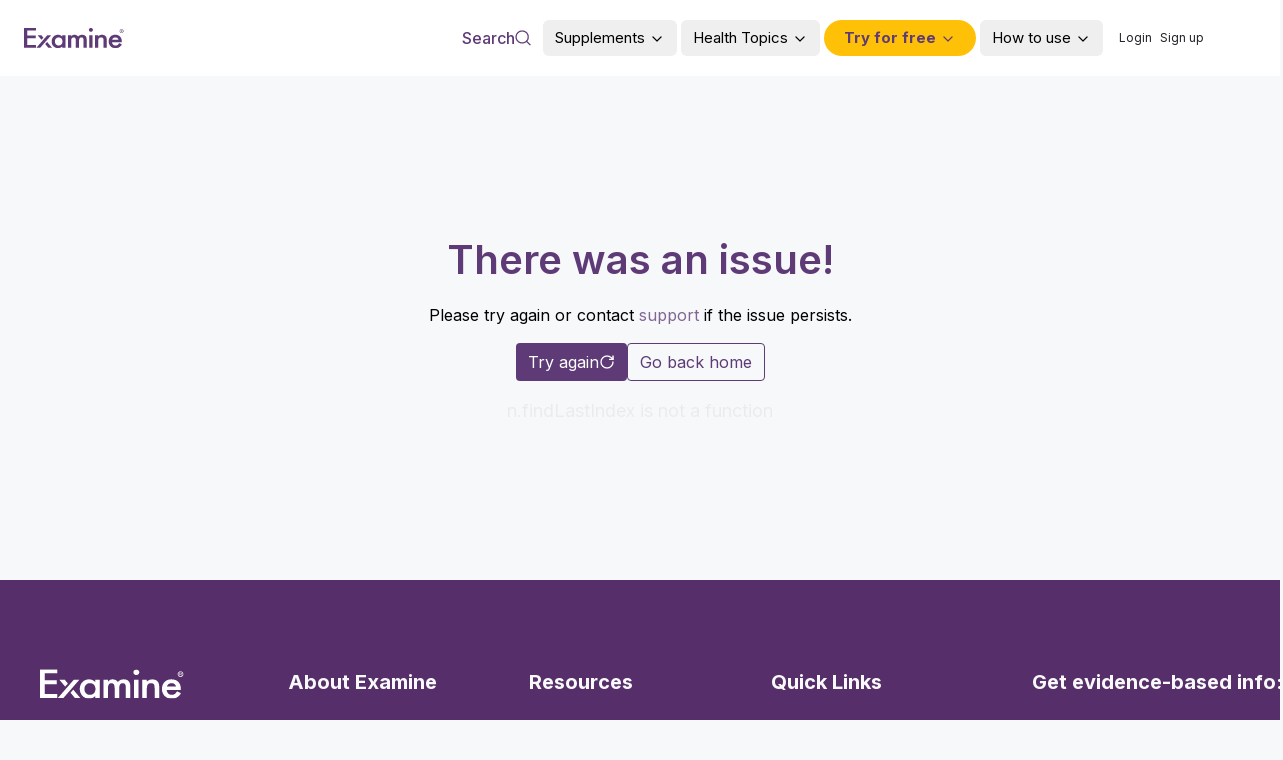

--- FILE ---
content_type: text/html; charset=utf-8
request_url: https://cf.examinecdn.com/outcomes/breast-density/
body_size: 54470
content:
<!DOCTYPE html><html lang="en"><head><meta charSet="utf-8"/><meta name="viewport" content="width=device-width, initial-scale=1"/><link rel="preload" as="image" href="/sidebar/summary.png"/><link rel="preload" as="image" href="/sidebar/Examine-Database.png"/><link rel="preload" as="image" href="/sidebar/Feed.png"/><link rel="stylesheet" href="/_next/static/css/e672395c2171fe3c.css?dpl=dpl_9i2fNafdSjbHxfWj8cBcrFvLAVU8" data-precedence="next"/><link rel="stylesheet" href="/_next/static/css/740eebe26607e69d.css?dpl=dpl_9i2fNafdSjbHxfWj8cBcrFvLAVU8" data-precedence="next"/><link rel="stylesheet" href="/_next/static/css/54c3262aa28c6218.css?dpl=dpl_9i2fNafdSjbHxfWj8cBcrFvLAVU8" data-precedence="next"/><link rel="stylesheet" href="/_next/static/css/18082fb70dbc84a4.css?dpl=dpl_9i2fNafdSjbHxfWj8cBcrFvLAVU8" data-precedence="next"/><link rel="preload" as="script" fetchPriority="low" href="/_next/static/chunks/webpack-b8aca5c86e66d7ba.js?dpl=dpl_9i2fNafdSjbHxfWj8cBcrFvLAVU8"/><script src="/_next/static/chunks/52774a7f-e65e711f3f98817a.js?dpl=dpl_9i2fNafdSjbHxfWj8cBcrFvLAVU8" async=""></script><script src="/_next/static/chunks/4bd1b696-db8ded033d819d5e.js?dpl=dpl_9i2fNafdSjbHxfWj8cBcrFvLAVU8" async=""></script><script src="/_next/static/chunks/4843-bf8ec4a5e7f66fd0.js?dpl=dpl_9i2fNafdSjbHxfWj8cBcrFvLAVU8" async=""></script><script src="/_next/static/chunks/main-app-64455cde214242f7.js?dpl=dpl_9i2fNafdSjbHxfWj8cBcrFvLAVU8" async=""></script><script src="/_next/static/chunks/c16f53c3-200a77a9706a0c41.js?dpl=dpl_9i2fNafdSjbHxfWj8cBcrFvLAVU8" async=""></script><script src="/_next/static/chunks/31c90465-b28317c9d7351d15.js?dpl=dpl_9i2fNafdSjbHxfWj8cBcrFvLAVU8" async=""></script><script src="/_next/static/chunks/39aecf79-1df70111213928ab.js?dpl=dpl_9i2fNafdSjbHxfWj8cBcrFvLAVU8" async=""></script><script src="/_next/static/chunks/00cbbcb7-dfa3a88f32abcb0a.js?dpl=dpl_9i2fNafdSjbHxfWj8cBcrFvLAVU8" async=""></script><script src="/_next/static/chunks/9447-c59efd980ff94527.js?dpl=dpl_9i2fNafdSjbHxfWj8cBcrFvLAVU8" async=""></script><script src="/_next/static/chunks/6712-f0dba13a4feb4cf7.js?dpl=dpl_9i2fNafdSjbHxfWj8cBcrFvLAVU8" async=""></script><script src="/_next/static/chunks/502-98211de2de414f53.js?dpl=dpl_9i2fNafdSjbHxfWj8cBcrFvLAVU8" async=""></script><script src="/_next/static/chunks/9067-ea234f15282de678.js?dpl=dpl_9i2fNafdSjbHxfWj8cBcrFvLAVU8" async=""></script><script src="/_next/static/chunks/4601-3c88a8a49c29f45d.js?dpl=dpl_9i2fNafdSjbHxfWj8cBcrFvLAVU8" async=""></script><script src="/_next/static/chunks/6766-ef9cd0909dfc2f3a.js?dpl=dpl_9i2fNafdSjbHxfWj8cBcrFvLAVU8" async=""></script><script src="/_next/static/chunks/4532-ae2a249a97e71fd1.js?dpl=dpl_9i2fNafdSjbHxfWj8cBcrFvLAVU8" async=""></script><script src="/_next/static/chunks/4380-2e78efc957363b7d.js?dpl=dpl_9i2fNafdSjbHxfWj8cBcrFvLAVU8" async=""></script><script src="/_next/static/chunks/1064-e65778354ec207b0.js?dpl=dpl_9i2fNafdSjbHxfWj8cBcrFvLAVU8" async=""></script><script src="/_next/static/chunks/2892-ffafd40e91083dca.js?dpl=dpl_9i2fNafdSjbHxfWj8cBcrFvLAVU8" async=""></script><script src="/_next/static/chunks/8611-ab0aebf8d1e13f3c.js?dpl=dpl_9i2fNafdSjbHxfWj8cBcrFvLAVU8" async=""></script><script src="/_next/static/chunks/3927-74724915c0a26808.js?dpl=dpl_9i2fNafdSjbHxfWj8cBcrFvLAVU8" async=""></script><script src="/_next/static/chunks/5476-ca1262d80768908d.js?dpl=dpl_9i2fNafdSjbHxfWj8cBcrFvLAVU8" async=""></script><script src="/_next/static/chunks/6155-088e930dd46a9a9b.js?dpl=dpl_9i2fNafdSjbHxfWj8cBcrFvLAVU8" async=""></script><script src="/_next/static/chunks/1120-70d4aafc1097005d.js?dpl=dpl_9i2fNafdSjbHxfWj8cBcrFvLAVU8" async=""></script><script src="/_next/static/chunks/5249-7190d9cd0883a1d2.js?dpl=dpl_9i2fNafdSjbHxfWj8cBcrFvLAVU8" async=""></script><script src="/_next/static/chunks/7711-71f0e5ee8e8864d5.js?dpl=dpl_9i2fNafdSjbHxfWj8cBcrFvLAVU8" async=""></script><script src="/_next/static/chunks/9766-908508bde5aedfcb.js?dpl=dpl_9i2fNafdSjbHxfWj8cBcrFvLAVU8" async=""></script><script src="/_next/static/chunks/1440-123c6be307533b15.js?dpl=dpl_9i2fNafdSjbHxfWj8cBcrFvLAVU8" async=""></script><script src="/_next/static/chunks/6343-305bbdce2f0dbbb0.js?dpl=dpl_9i2fNafdSjbHxfWj8cBcrFvLAVU8" async=""></script><script src="/_next/static/chunks/3095-5f142f965aa15d21.js?dpl=dpl_9i2fNafdSjbHxfWj8cBcrFvLAVU8" async=""></script><script src="/_next/static/chunks/2475-64a5ab8c60c6b436.js?dpl=dpl_9i2fNafdSjbHxfWj8cBcrFvLAVU8" async=""></script><script src="/_next/static/chunks/5166-76d50da80d8d3c69.js?dpl=dpl_9i2fNafdSjbHxfWj8cBcrFvLAVU8" async=""></script><script src="/_next/static/chunks/2492-048a088b251316b9.js?dpl=dpl_9i2fNafdSjbHxfWj8cBcrFvLAVU8" async=""></script><script src="/_next/static/chunks/9019-15ea585f2b279bca.js?dpl=dpl_9i2fNafdSjbHxfWj8cBcrFvLAVU8" async=""></script><script src="/_next/static/chunks/4530-7c9d9505a3f070ae.js?dpl=dpl_9i2fNafdSjbHxfWj8cBcrFvLAVU8" async=""></script><script src="/_next/static/chunks/app/(checkout)/layout-0e9b5fb50a7a0548.js?dpl=dpl_9i2fNafdSjbHxfWj8cBcrFvLAVU8" async=""></script><script src="/_next/static/chunks/2664-d35e5a80b6508551.js?dpl=dpl_9i2fNafdSjbHxfWj8cBcrFvLAVU8" async=""></script><script src="/_next/static/chunks/app/(primary)/error-39d822b62cd1bf53.js?dpl=dpl_9i2fNafdSjbHxfWj8cBcrFvLAVU8" async=""></script><script src="/_next/static/chunks/8816-f076c117ffdcacc0.js?dpl=dpl_9i2fNafdSjbHxfWj8cBcrFvLAVU8" async=""></script><script src="/_next/static/chunks/app/(primary)/layout-08e2c6d0dcd586c8.js?dpl=dpl_9i2fNafdSjbHxfWj8cBcrFvLAVU8" async=""></script><script src="/_next/static/chunks/app/global-error-ece2881722244874.js?dpl=dpl_9i2fNafdSjbHxfWj8cBcrFvLAVU8" async=""></script><script src="/_next/static/chunks/9042-0bb22a5d69b3ee13.js?dpl=dpl_9i2fNafdSjbHxfWj8cBcrFvLAVU8" async=""></script><script src="/_next/static/chunks/3613-3a920c440edb68e9.js?dpl=dpl_9i2fNafdSjbHxfWj8cBcrFvLAVU8" async=""></script><script src="/_next/static/chunks/app/layout-ec56a909b379584a.js?dpl=dpl_9i2fNafdSjbHxfWj8cBcrFvLAVU8" async=""></script><script src="/_next/static/chunks/8961-e7a650ad1cf9ae0b.js?dpl=dpl_9i2fNafdSjbHxfWj8cBcrFvLAVU8" async=""></script><script src="/_next/static/chunks/1449-528298cfadc1ae5a.js?dpl=dpl_9i2fNafdSjbHxfWj8cBcrFvLAVU8" async=""></script><script src="/_next/static/chunks/2820-62d73481bbf0f4c2.js?dpl=dpl_9i2fNafdSjbHxfWj8cBcrFvLAVU8" async=""></script><script src="/_next/static/chunks/4687-b1732c407bdbefbb.js?dpl=dpl_9i2fNafdSjbHxfWj8cBcrFvLAVU8" async=""></script><script src="/_next/static/chunks/9974-b91bd662c87a5d89.js?dpl=dpl_9i2fNafdSjbHxfWj8cBcrFvLAVU8" async=""></script><script src="/_next/static/chunks/2814-612df55cea97c8ed.js?dpl=dpl_9i2fNafdSjbHxfWj8cBcrFvLAVU8" async=""></script><script src="/_next/static/chunks/9012-c73d63b0d586bcfe.js?dpl=dpl_9i2fNafdSjbHxfWj8cBcrFvLAVU8" async=""></script><script src="/_next/static/chunks/6723-4cced63d6efb8dca.js?dpl=dpl_9i2fNafdSjbHxfWj8cBcrFvLAVU8" async=""></script><script src="/_next/static/chunks/4011-49025a185a99b1eb.js?dpl=dpl_9i2fNafdSjbHxfWj8cBcrFvLAVU8" async=""></script><script src="/_next/static/chunks/5833-e11d8341843bb353.js?dpl=dpl_9i2fNafdSjbHxfWj8cBcrFvLAVU8" async=""></script><script src="/_next/static/chunks/4673-3c59f54a3548298f.js?dpl=dpl_9i2fNafdSjbHxfWj8cBcrFvLAVU8" async=""></script><script src="/_next/static/chunks/9523-ba45d58b84e9585c.js?dpl=dpl_9i2fNafdSjbHxfWj8cBcrFvLAVU8" async=""></script><script src="/_next/static/chunks/2350-00e6316182af1383.js?dpl=dpl_9i2fNafdSjbHxfWj8cBcrFvLAVU8" async=""></script><script src="/_next/static/chunks/2524-38dc5b0c739a4116.js?dpl=dpl_9i2fNafdSjbHxfWj8cBcrFvLAVU8" async=""></script><script src="/_next/static/chunks/app/(primary)/(topics)/outcomes/%5Bslug%5D/page-1be0cf5c2563a672.js?dpl=dpl_9i2fNafdSjbHxfWj8cBcrFvLAVU8" async=""></script><script src="/_next/static/chunks/app/(primary)/page-5c58ea520343001e.js?dpl=dpl_9i2fNafdSjbHxfWj8cBcrFvLAVU8" async=""></script><script src="/_next/static/chunks/app/not-found-3819e15b172bc0d5.js?dpl=dpl_9i2fNafdSjbHxfWj8cBcrFvLAVU8" async=""></script><link rel="preload" href="https://www.googletagmanager.com/gtm.js?id=GTM-569Z9L6" as="script"/><link rel="preload" href="https://fast.bentonow.com?site_uuid=40869d2296ca8544244b36681dc73fcd" as="script"/><meta name="next-size-adjust" content=""/><title>Breast Density: How diet, lifestyle, and supplements may provide benefits.</title><meta name="description" content="Breast density is measure of the amount of fibrous and glandular tissue in the breast compared to the amount of fatty tissue, as viewed on a mammogram."/><link rel="manifest" href="https://examine.com/site.webmanifest"/><meta name="keywords" content="Examine,Examine.com,Examinedotcom,Examine dot com,Supplements,Nutrition,Health,Research,Science,Evidence-based,Supplement Guides,Fitness Guides,Study Summaries,Research Feed,Examine Database,latest scientific research,scientific research,scientific,research,health,nutrition,supplements,fitness"/><meta name="robots" content="noindex"/><meta name="fb:admins" content="508610796"/><meta name="theme-color" content="#5E3B76"/><link rel="canonical" href="https://examine.com/outcomes/breast-density/"/><meta property="fb:app_id" content="327534274066315"/><meta name="google-site-verification" content="ngcIWvz1p2l7umvuajo3NixcpYafrONQFS40vtSvhj8"/><meta name="facebook-domain-verification" content="0z4bsu9rb7m4rjo6dod2ubnmn6repm"/><meta name="p:domain_verify" content="pinterest-9c98b.html"/><meta name="msvalidate.01" content="508610796"/><meta property="og:title" content="Breast Density: How diet, lifestyle, and supplements may provide benefits."/><meta property="og:description" content="Breast density is measure of the amount of fibrous and glandular tissue in the breast compared to the amount of fatty tissue, as viewed on a mammogram."/><meta property="og:url" content="https://examine.com/outcomes/breast-density/"/><meta property="og:site_name" content="Examine.com"/><meta property="og:image" content="https://examine.com/images/share.png"/><meta property="og:image:width" content="800"/><meta property="og:image:height" content="600"/><meta property="og:image:alt" content="Examine.com"/><meta property="og:type" content="website"/><meta name="twitter:card" content="summary_large_image"/><meta name="twitter:site" content="https://twitter.com/examinecom"/><meta name="twitter:title" content="Breast Density: How diet, lifestyle, and supplements may provide benefits."/><meta name="twitter:description" content="Breast density is measure of the amount of fibrous and glandular tissue in the breast compared to the amount of fatty tissue, as viewed on a mammogram."/><meta name="twitter:image" content="https://examine.com/images/share.png"/><link rel="shortcut icon" href="/favicon-16x16.png"/><link rel="icon" href="/favicon.ico"/><link rel="apple-touch-icon" href="/apple-touch-icon.png" type="image/png" sizes="180x180"/><link rel="apple-touch-icon" href="/apple-touch-icon-152x152.png" type="image/png" sizes="152x152"/><link rel="apple-touch-icon" href="/apple-touch-icon-120x120.png" type="image/png" sizes="120x120"/><link rel="apple-touch-icon-precomposed" href="/apple-touch-icon-precomposed.png" type="image/png" sizes="180x180"/><link rel="apple-touch-icon-precomposed" href="/apple-touch-icon-152x152-precomposed.png" type="image/png" sizes="152x152"/><link rel="apple-touch-icon-precomposed" href="/apple-touch-icon-120x120-precomposed.png" type="image/png" sizes="120x120"/><script>document.querySelectorAll('body link[rel="icon"], body link[rel="apple-touch-icon"]').forEach(el => document.head.appendChild(el))</script><meta name="sentry-trace" content="982812acfb4c54b1d04aeb6618ed9867-8d3e12c1be7dc6d6-0"/><meta name="baggage" content="sentry-environment=vercel-production,sentry-release=24893e7834a59e3bc8a28971d742edc3d73ff288,sentry-public_key=201b366417094deb8783821735a6b507,sentry-trace_id=982812acfb4c54b1d04aeb6618ed9867,sentry-org_id=18393,sentry-sampled=false,sentry-sample_rand=0.10776708423788461,sentry-sample_rate=0.001"/><script src="/_next/static/chunks/polyfills-42372ed130431b0a.js?dpl=dpl_9i2fNafdSjbHxfWj8cBcrFvLAVU8" noModule=""></script></head><body class="__className_f367f3 __variable_f367f3 __variable_c1a059 __variable_aeb8b9"><style>#nprogress{pointer-events:none}#nprogress .bar{background:#5f3b76;position:fixed;z-index:1600;top: 0;left:0;width:100%;height:3px}#nprogress .peg{display:block;position:absolute;right:0;width:100px;height:100%;box-shadow:0 0 10px #5f3b76,0 0 5px #5f3b76;opacity:1;-webkit-transform:rotate(3deg) translate(0px,-4px);-ms-transform:rotate(3deg) translate(0px,-4px);transform:rotate(3deg) translate(0px,-4px)}#nprogress .spinner{display:block;position:fixed;z-index:1600;top: 15px;right:15px}#nprogress .spinner-icon{width:18px;height:18px;box-sizing:border-box;border:2px solid transparent;border-top-color:#5f3b76;border-left-color:#5f3b76;border-radius:50%;-webkit-animation:nprogress-spinner 400ms linear infinite;animation:nprogress-spinner 400ms linear infinite}.nprogress-custom-parent{overflow:hidden;position:relative}.nprogress-custom-parent #nprogress .bar,.nprogress-custom-parent #nprogress .spinner{position:absolute}@-webkit-keyframes nprogress-spinner{0%{-webkit-transform:rotate(0deg)}100%{-webkit-transform:rotate(360deg)}}@keyframes nprogress-spinner{0%{transform:rotate(0deg)}100%{transform:rotate(360deg)}}</style><div role="region" aria-label="Notifications (F8)" tabindex="-1" style="pointer-events:none"><ol tabindex="-1" class="fixed top-0 z-1001 flex max-h-screen w-full flex-col-reverse p-4 sm:bottom-0 sm:right-0 sm:top-auto sm:flex-col md:max-w-[420px]"></ol></div><!--$--><!--/$--><div><!--$--><div class="sticky left-0 top-0 z-1000" id="sticky-header"><!--$--><!--/$--><header id="header" class="sticky left-0 top-0 z-1000 block w-full bg-white transition-colors duration-300"><nav id="navbar" class="mx-auto flex h-16 w-full items-center justify-between bg-examine-purple-600 px-2.5 py-3 md:px-4 lg:h-19 lg:bg-white lg:p-0 wide:max-w-fixed"><div class="flex h-full shrink-0 items-center gap-x-2.5 overflow-hidden md:gap-x-4"><!--$--><button class="flex items-center gap-1 transition-colors duration-200 disabled:cursor-not-allowed text-white hover:bg-examine-purple-400 active:bg-examine-purple-800 disabled:bg-[#babbbd] text-base h-[30px] w-8 rounded bg-examine-purple-400 p-1.5 lg:hidden" id="mobile-navigation-button" aria-label="Open menu" aria-expanded="false" aria-controls="menu" type="button" aria-haspopup="dialog" data-state="closed"><svg class="w-full text-white" viewBox="0 0 21 15" fill="none"><path d="M1.06201 1.31836H19.062" stroke="currentColor" stroke-width="2" stroke-linecap="round" stroke-linejoin="round"></path><path d="M1.06201 7.31836H19.062" stroke="currentColor" stroke-width="2" stroke-linecap="round" stroke-linejoin="round"></path><path d="M1.06201 13.3184H19.062" stroke="currentColor" stroke-width="2" stroke-linecap="round" stroke-linejoin="round"></path></svg></button><!--/$--><div class="lg:px-6 2xl:flex 2xl:w-full 2xl:max-w-64 3xl:!max-w-sm"><a aria-label="Examine Home Page" href="/"><svg width="700" height="144" viewBox="0 0 700 144" id="examine-logo" fill="#6F468E" xmlns="http://www.w3.org/2000/svg" class="h-4 w-18 fill-white lg:h-8 lg:w-25 lg:fill-primary 2xl:w-36"><g clip-path="url(#clip0_12_7)"><path d="M83.5313 19.8714H22.8042V53.6529H81.7675V73.6412H22.8042V120.631H83.5313V140.503H0V0H83.5313V19.8714Z"></path><path d="M113.39 140.502H86.4277L163.786 51.8984H190.873L113.39 140.502ZM161.644 99.5899L196.417 140.502H170.211L148.289 114.435L161.644 99.5899ZM122.461 84.6279L94.6171 51.8984H120.949L135.69 69.7827L122.461 84.6279Z"></path><path d="M268.358 51.8999H290.532V140.503H268.358V131.269C259.286 139.217 249.459 143.075 239.002 143.075C225.773 143.075 214.938 138.633 206.245 129.749C197.677 120.749 193.394 109.41 193.394 95.8508C193.394 82.5253 197.677 71.5375 206.245 62.6538C214.308 54.0039 226.151 49.0945 238.372 49.3283C249.459 49.3283 259.412 53.5364 268.232 62.0694L268.358 51.8999ZM215.946 95.9677C215.946 104.501 218.34 111.397 223.253 116.774C227.915 122.034 234.97 124.957 242.278 124.84C250.467 124.84 257.019 122.268 262.058 117.008C267.098 111.631 269.618 104.735 269.618 96.4353C269.618 88.136 267.098 81.2395 262.058 75.8625C257.145 70.6024 249.963 67.6801 242.404 67.9139C235.096 67.797 228.041 70.7193 223.379 75.9794C218.466 81.2395 215.946 87.9022 215.946 95.9677Z"></path><path d="M308.298 51.899H330.346V60.0813C334.63 55.9902 338.283 53.1848 341.181 51.6652C344.961 50.0287 349.119 49.2105 353.276 49.3274C364.111 49.3274 372.553 53.6524 378.852 62.4192C385.782 53.6524 395.105 49.3274 406.948 49.3274C428.492 49.3274 439.201 61.484 439.201 85.6804V140.502H417.027V91.2912C417.027 82.7581 415.893 76.7967 413.751 73.29C411.484 69.7833 407.704 68.0299 402.412 67.913C396.365 67.913 391.955 70.0171 389.183 74.342C386.412 78.5501 385.026 85.4466 385.026 94.7979V140.619H362.851V91.525C362.851 75.7447 357.938 67.913 348.111 67.913C341.937 67.913 337.402 70.0171 334.504 74.342C331.606 78.667 330.22 85.4466 330.22 94.681V140.502H308.172L308.298 51.899Z"></path><path d="M453.813 14.9638C453.813 11.4571 455.325 8.06729 458.097 5.72948C463.641 0.586284 472.712 0.469393 478.381 5.72948C481.153 8.18418 482.665 11.574 482.665 15.0807C482.791 18.5875 481.153 22.0942 478.381 24.5489C475.736 27.1205 472.082 28.5232 468.302 28.5232C464.397 28.6401 460.743 27.1205 458.097 24.5489C455.325 22.0942 453.813 18.5875 453.813 14.9638ZM479.263 51.9013V140.505H457.215V51.9013H479.263Z"></path><path d="M497.158 51.9H519.332V60.0824C527.018 52.952 535.711 49.4453 545.412 49.4453C556.499 49.4453 565.193 52.7183 571.366 59.1472C576.784 64.6411 579.43 73.6417 579.43 86.149V140.503H557.255V91.0584C557.255 82.2916 555.996 76.3302 553.35 72.9404C550.704 69.6674 546.042 67.9141 539.491 67.7972C532.183 67.7972 527.018 70.0181 523.868 74.5768C520.718 79.1356 519.332 86.7335 519.332 97.7212V140.386H497.158V51.9V51.9Z"></path><path d="M684.251 100.992H615.838C616.468 108.239 618.988 114.084 623.524 118.409C628.059 122.734 634.359 124.955 640.91 124.721C645.698 124.955 650.486 123.669 654.517 121.097C658.045 118.643 662.077 114.201 666.612 107.655L685.259 117.24C682.613 121.448 679.589 125.306 676.188 128.929C673.164 132.085 669.762 134.774 665.856 136.995C662.203 139.099 658.171 140.618 654.013 141.553C649.478 142.605 644.816 143.073 640.154 142.956C625.918 142.956 614.452 138.748 605.885 130.215C597.318 121.682 592.908 110.344 592.908 96.1997C592.908 82.1728 597.066 70.8344 605.507 62.1845C613.949 53.5346 625.036 49.2096 639.021 49.3265C653.131 49.3265 664.219 53.5346 672.408 61.8338C680.597 70.1331 684.629 81.5884 684.629 96.1997L684.251 100.992ZM661.573 84.2769C658.549 73.406 651.116 67.9122 639.273 67.9122C636.753 67.9122 634.107 68.2628 631.713 69.0811C629.445 69.7824 627.177 70.9513 625.288 72.354C623.398 73.7567 621.634 75.5101 620.374 77.4972C618.988 79.6012 617.854 81.9391 617.224 84.2769H661.573Z"></path><path d="M678.318 30.3864V17.8068H684.693C685.205 17.8068 685.761 17.9545 686.364 18.25C686.966 18.5341 687.477 18.9773 687.898 19.5795C688.33 20.1705 688.545 20.9205 688.545 21.8295C688.545 22.75 688.324 23.5341 687.881 24.1818C687.438 24.8182 686.898 25.3011 686.261 25.6307C685.636 25.9602 685.045 26.125 684.489 26.125H679.886V24.0795H683.636C684.011 24.0795 684.415 23.892 684.847 23.517C685.29 23.142 685.511 22.5795 685.511 21.8295C685.511 21.0568 685.29 20.5341 684.847 20.2614C684.415 19.9886 684.034 19.8523 683.705 19.8523H681.08V30.3864H678.318ZM685.92 24.4545L689.057 30.3864H686.023L682.955 24.4545H685.92ZM683.091 37.8864C681.205 37.8864 679.438 37.5341 677.79 36.8295C676.142 36.125 674.693 35.1477 673.443 33.8977C672.193 32.6477 671.216 31.1989 670.511 29.5511C669.807 27.9034 669.455 26.1364 669.455 24.25C669.455 22.3636 669.807 20.5966 670.511 18.9489C671.216 17.3011 672.193 15.8523 673.443 14.6023C674.693 13.3523 676.142 12.375 677.79 11.6705C679.438 10.9659 681.205 10.6136 683.091 10.6136C684.977 10.6136 686.744 10.9659 688.392 11.6705C690.04 12.375 691.489 13.3523 692.739 14.6023C693.989 15.8523 694.966 17.3011 695.67 18.9489C696.375 20.5966 696.727 22.3636 696.727 24.25C696.727 26.1364 696.375 27.9034 695.67 29.5511C694.966 31.1989 693.989 32.6477 692.739 33.8977C691.489 35.1477 690.04 36.125 688.392 36.8295C686.744 37.5341 684.977 37.8864 683.091 37.8864ZM683.091 34.6136C685 34.6136 686.739 34.1477 688.307 33.2159C689.875 32.2841 691.125 31.0341 692.057 29.4659C692.989 27.8977 693.455 26.1591 693.455 24.25C693.455 22.3409 692.989 20.6023 692.057 19.0341C691.125 17.4659 689.875 16.2159 688.307 15.2841C686.739 14.3523 685 13.8864 683.091 13.8864C681.182 13.8864 679.443 14.3523 677.875 15.2841C676.307 16.2159 675.057 17.4659 674.125 19.0341C673.193 20.6023 672.727 22.3409 672.727 24.25C672.727 26.1591 673.193 27.8977 674.125 29.4659C675.057 31.0341 676.307 32.2841 677.875 33.2159C679.443 34.1477 681.182 34.6136 683.091 34.6136Z"></path></g><defs><clipPath id="clip0_12_7"><rect width="700" height="143.074" fill="white"></rect></clipPath></defs></svg></a></div></div><!--$--><div class="hidden items-center text-sm lg:flex xl:text-menu pr-8" aria-label="Main Menu"><button class="flex items-center gap-1 transition-colors duration-200 disabled:cursor-not-allowed text-primary bg-transparent active:bg-gray-200 active:text-examine-purple-700 disabled:text-gray-500 text-base rounded p-0 hover:bg-transparent" aria-label="Open search dialog"><div class="search flex items-center gap-x-2 px-3 py-2 font-medium text-primary hover:text-gray-900"><span>Search</span><svg class="h-4 w-4" id="search-icon" viewBox="0 0 21 21" fill="currentColor" xmlns="http://www.w3.org/2000/svg"><path d="M9.39931 0.476562C4.53652 0.476562 0.580078 4.36527 0.580078 9.14481C0.580078 13.9246 4.53652 17.8131 9.39931 17.8131C14.2624 17.8131 18.2186 13.9246 18.2186 9.14481C18.2186 4.36527 14.2624 0.476562 9.39931 0.476562ZM9.39931 16.2128C5.43419 16.2128 2.20825 13.0421 2.20825 9.14485C2.20825 5.24761 5.43419 2.07686 9.39931 2.07686C13.3644 2.07686 16.5904 5.24757 16.5904 9.14481C16.5904 13.0421 13.3644 16.2128 9.39931 16.2128Z" fill="currentColor"></path><path d="M20.3677 18.7937L15.7002 14.2061C15.3822 13.8935 14.8671 13.8935 14.5491 14.2061C14.231 14.5184 14.231 15.0252 14.5491 15.3376L19.2165 19.9251C19.3755 20.0814 19.5837 20.1595 19.7921 20.1595C20.0002 20.1595 20.2086 20.0814 20.3677 19.9251C20.6857 19.6128 20.6857 19.106 20.3677 18.7937Z" fill="currentColor"></path></svg></div></button><div class="flex items-center pr-8 text-sm xl:text-menu"><nav aria-label="Main" data-orientation="horizontal" dir="ltr" class="relative z-10 flex max-w-max flex-1 items-center justify-center"><div style="position:relative"><ul data-orientation="horizontal" class="flex flex-1 list-none items-center justify-center data-[orientation=vertical]:flex-col data-[orientation=vertical]:items-start data-[orientation=horizontal]:space-x-1 data-[orientation=vertical]:space-y-2" dir="ltr"><li class="relative cursor-pointer [&amp;:last-of-type&gt;div]:left-auto [&amp;:last-of-type&gt;div]:right-0 [&amp;:last-of-type&gt;div]:translate-x-0"><button id="radix-«R9kdstb»-trigger-1/supplements/" data-state="closed" aria-expanded="false" aria-controls="radix-«R9kdstb»-content-1/supplements/" class="group inline-flex w-max items-center justify-center rounded-md bg-background px-4 py-2 transition-colors hover:bg-accent focus:bg-accent focus:text-accent-foreground focus:outline-none disabled:pointer-events-none disabled:opacity-50 data-[active]:bg-accent/50 data-[state=open]:bg-accent/50 whitespace-nowrap decoration-2 hover:text-primary hover:underline xl:px-3" data-radix-collection-item=""><a href="/supplements/">Supplements</a> <svg xmlns="http://www.w3.org/2000/svg" width="24" height="24" viewBox="0 0 24 24" fill="none" stroke="currentColor" stroke-width="2" stroke-linecap="round" stroke-linejoin="round" class="lucide lucide-chevron-down relative top-px ml-1 size-4 transition duration-75 group-data-[state=open]:rotate-180" aria-hidden="true"><path d="m6 9 6 6 6-6"></path></svg></button></li><li class="relative cursor-pointer [&amp;:last-of-type&gt;div]:left-auto [&amp;:last-of-type&gt;div]:right-0 [&amp;:last-of-type&gt;div]:translate-x-0"><button id="radix-«R9kdstb»-trigger-2/categories/" data-state="closed" aria-expanded="false" aria-controls="radix-«R9kdstb»-content-2/categories/" class="group inline-flex w-max items-center justify-center rounded-md bg-background px-4 py-2 transition-colors hover:bg-accent focus:bg-accent focus:text-accent-foreground focus:outline-none disabled:pointer-events-none disabled:opacity-50 data-[active]:bg-accent/50 data-[state=open]:bg-accent/50 whitespace-nowrap decoration-2 hover:text-primary hover:underline xl:px-3" data-radix-collection-item=""><a href="/categories/">Health Topics</a> <svg xmlns="http://www.w3.org/2000/svg" width="24" height="24" viewBox="0 0 24 24" fill="none" stroke="currentColor" stroke-width="2" stroke-linecap="round" stroke-linejoin="round" class="lucide lucide-chevron-down relative top-px ml-1 size-4 transition duration-75 group-data-[state=open]:rotate-180" aria-hidden="true"><path d="m6 9 6 6 6-6"></path></svg></button></li><li class="relative cursor-pointer [&amp;:last-of-type&gt;div]:left-auto [&amp;:last-of-type&gt;div]:right-0 [&amp;:last-of-type&gt;div]:translate-x-0 hidden lg:flex"><button id="radix-«R9kdstb»-trigger-radix-«R1dpkdstb»" data-state="closed" aria-expanded="false" aria-controls="radix-«R9kdstb»-content-radix-«R1dpkdstb»" class="group inline-flex w-max items-center justify-center focus:bg-accent focus:text-accent-foreground focus:outline-none disabled:pointer-events-none disabled:opacity-50 data-[active]:bg-accent/50 data-[state=open]:bg-accent/50 whitespace-nowrap hover:underline rounded-full bg-premium px-3 py-1.5 font-bold text-primary decoration-2 transition-colors hover:bg-primary hover:text-white xl:px-5 xl:py-2" data-radix-collection-item=""><a href="/subscription-info/" class="font-bold" data-radix-collection-item="">Try for free</a> <svg xmlns="http://www.w3.org/2000/svg" width="24" height="24" viewBox="0 0 24 24" fill="none" stroke="currentColor" stroke-width="2" stroke-linecap="round" stroke-linejoin="round" class="lucide lucide-chevron-down relative top-px ml-1 size-4 transition duration-75 group-data-[state=open]:rotate-180" aria-hidden="true"><path d="m6 9 6 6 6-6"></path></svg></button></li><div data-state="closed" id="mobile-undefined" class="w-full lg:hidden"><button type="button" aria-controls="radix-«R2dpkdstb»" aria-expanded="false" data-state="closed" class="group cursor-pointer group flex w-full items-center justify-between data-[state=open]:font-medium"><span><span class="font-bold">Try for free</span></span><svg xmlns="http://www.w3.org/2000/svg" width="24" height="24" viewBox="0 0 24 24" fill="none" stroke="currentColor" stroke-width="2" stroke-linecap="round" stroke-linejoin="round" class="lucide lucide-chevron-right size-4 transition duration-200 group-data-[state=open]:rotate-90" aria-hidden="true"><path d="m9 18 6-6-6-6"></path></svg></button><div data-state="closed" id="radix-«R2dpkdstb»" hidden="" class="overflow-hidden data-[state=closed]:animate-collapsible-up data-[state=open]:animate-collapsible-down"></div></div><li class="relative cursor-pointer [&amp;:last-of-type&gt;div]:left-auto [&amp;:last-of-type&gt;div]:right-0 [&amp;:last-of-type&gt;div]:translate-x-0 hidden lg:flex" id="about-menu"><button id="radix-«R9kdstb»-trigger-radix-«R1hpkdstb»" data-state="closed" aria-expanded="false" aria-controls="radix-«R9kdstb»-content-radix-«R1hpkdstb»" class="group inline-flex w-max items-center justify-center rounded-md bg-background px-4 py-2 transition-colors hover:bg-accent focus:bg-accent focus:text-accent-foreground focus:outline-none disabled:pointer-events-none disabled:opacity-50 data-[active]:bg-accent/50 data-[state=open]:bg-accent/50 whitespace-nowrap decoration-2 hover:text-primary hover:underline xl:px-3" data-radix-collection-item=""><a href="/how-to-use/" data-radix-collection-item="">How to use</a> <svg xmlns="http://www.w3.org/2000/svg" width="24" height="24" viewBox="0 0 24 24" fill="none" stroke="currentColor" stroke-width="2" stroke-linecap="round" stroke-linejoin="round" class="lucide lucide-chevron-down relative top-px ml-1 size-4 transition duration-75 group-data-[state=open]:rotate-180" aria-hidden="true"><path d="m6 9 6 6 6-6"></path></svg></button></li><div data-state="closed" id="mobile-about-menu" class="w-full lg:hidden"><button type="button" aria-controls="radix-«R2hpkdstb»" aria-expanded="false" data-state="closed" class="group cursor-pointer group flex w-full items-center justify-between data-[state=open]:font-medium"><span>How to use</span><svg xmlns="http://www.w3.org/2000/svg" width="24" height="24" viewBox="0 0 24 24" fill="none" stroke="currentColor" stroke-width="2" stroke-linecap="round" stroke-linejoin="round" class="lucide lucide-chevron-right size-4 transition duration-200 group-data-[state=open]:rotate-90" aria-hidden="true"><path d="m9 18 6-6-6-6"></path></svg></button><div data-state="closed" id="radix-«R2hpkdstb»" hidden="" class="overflow-hidden data-[state=closed]:animate-collapsible-up data-[state=open]:animate-collapsible-down"></div></div><div class="space-x-2 px-3 py-2 text-xs font-normal text-gray-900"><a class="hover:text-primary" rel="nofollow" href="/login/?return_url=%2Foutcomes%2Fbreast-density%2F">Login</a><a class="hover:text-primary" href="/signup/">Sign up</a></div></ul></div></nav></div></div><div class="flex items-center lg:hidden"><button type="button" id="radix-«R6kdstb»" aria-haspopup="menu" aria-expanded="false" data-state="closed" class="group mx-2 flex items-center gap-0.5 rounded bg-premium px-1.5 py-[3px] text-sm font-semibold text-primary"><span>Try for free</span><svg xmlns="http://www.w3.org/2000/svg" width="18" height="18" viewBox="0 0 24 24" fill="none" stroke="currentColor" stroke-width="2" stroke-linecap="round" stroke-linejoin="round" class="lucide lucide-chevron-down text-primary transition duration-200 group-data-[state=open]:rotate-180" aria-hidden="true"><path d="m6 9 6 6 6-6"></path></svg></button><a class="flex flex-1 cursor-pointer items-center gap-1 text-white lg:hidden" rel="nofollow" href="/login/?return_url=%2Foutcomes%2Fbreast-density%2F"><svg width="26" height="25" viewBox="0 0 26 25" fill="none" xmlns="http://www.w3.org/2000/svg" class="text-white"><path d="M21.8149 3.66116C19.454 1.30024 16.3149 0 12.9761 0C9.63726 0 6.49815 1.30024 4.13723 3.66116C1.77631 6.02207 0.476074 9.16119 0.476074 12.5C0.476074 15.8388 1.77631 18.9779 4.13723 21.3388C6.49815 23.6998 9.63726 25 12.9761 25C16.3149 25 19.454 23.6998 21.8149 21.3388C24.1758 18.9779 25.4761 15.8388 25.4761 12.5C25.4761 9.16119 24.1758 6.02207 21.8149 3.66116V3.66116ZM5.90115 20.9618C6.3139 17.4103 9.36737 14.6683 12.9761 14.6683C14.8785 14.6683 16.6674 15.4095 18.013 16.7549C19.1498 17.8919 19.8668 19.3764 20.0512 20.9616C18.1343 22.567 15.6662 23.5352 12.9761 23.5352C10.2859 23.5352 7.81803 22.5672 5.90115 20.9618V20.9618ZM12.9761 13.1596C10.8828 13.1596 9.1795 11.4563 9.1795 9.36298C9.1795 7.26948 10.8828 5.56641 12.9761 5.56641C15.0694 5.56641 16.7727 7.26948 16.7727 9.36298C16.7727 11.4563 15.0694 13.1596 12.9761 13.1596ZM21.312 19.7233C20.9387 18.2184 20.1603 16.8308 19.0487 15.7192C18.1484 14.819 17.0834 14.1436 15.9218 13.7203C17.3182 12.7733 18.2375 11.1734 18.2375 9.36298C18.2375 6.46191 15.8772 4.10156 12.9761 4.10156C10.075 4.10156 7.71465 6.46191 7.71465 9.36298C7.71465 11.1744 8.63476 12.7748 10.0323 13.7217C8.96358 14.1111 7.97462 14.7133 7.12376 15.506C5.89161 16.6534 5.03597 18.1166 4.63924 19.7222C2.95906 17.7853 1.94092 15.2594 1.94092 12.5C1.94092 6.41518 6.89125 1.46484 12.9761 1.46484C19.0609 1.46484 24.0112 6.41518 24.0112 12.5C24.0112 15.2599 22.9927 17.7864 21.312 19.7233V19.7233Z" fill="currentColor"></path></svg><span class="max-w-20 overflow-hidden text-ellipsis whitespace-pre">Login</span></a><button class="flex items-center gap-1 transition-colors duration-200 disabled:cursor-not-allowed text-primary bg-transparent active:bg-gray-200 active:text-examine-purple-700 disabled:text-gray-500 text-base rounded p-0 hover:bg-transparent" aria-label="Open search dialog"><div class="search flex items-center gap-x-2 px-3 py-2 font-medium text-primary hover:text-gray-900"><span class="hidden">Search</span><svg class="h-4 w-4" color="#fff" id="search-icon" viewBox="0 0 21 21" fill="currentColor" xmlns="http://www.w3.org/2000/svg"><path d="M9.39931 0.476562C4.53652 0.476562 0.580078 4.36527 0.580078 9.14481C0.580078 13.9246 4.53652 17.8131 9.39931 17.8131C14.2624 17.8131 18.2186 13.9246 18.2186 9.14481C18.2186 4.36527 14.2624 0.476562 9.39931 0.476562ZM9.39931 16.2128C5.43419 16.2128 2.20825 13.0421 2.20825 9.14485C2.20825 5.24761 5.43419 2.07686 9.39931 2.07686C13.3644 2.07686 16.5904 5.24757 16.5904 9.14481C16.5904 13.0421 13.3644 16.2128 9.39931 16.2128Z" fill="currentColor"></path><path d="M20.3677 18.7937L15.7002 14.2061C15.3822 13.8935 14.8671 13.8935 14.5491 14.2061C14.231 14.5184 14.231 15.0252 14.5491 15.3376L19.2165 19.9251C19.3755 20.0814 19.5837 20.1595 19.7921 20.1595C20.0002 20.1595 20.2086 20.0814 20.3677 19.9251C20.6857 19.6128 20.6857 19.106 20.3677 18.7937Z" fill="currentColor"></path></svg></div></button></div><!--/$--></nav></header></div><!--/$--><main><script type="application/ld+json">{"@context":"https://schema.org","@type":"BreadcrumbList","itemListElement":[{"@type":"ListItem","position":1,"name":"Home","item":"https://examine.com/"},{"@type":"ListItem","position":2,"name":"Outcomes","item":"https://examine.com/outcomes/"},{"@type":"ListItem","position":3,"name":"Breast Density","item":"https://examine.com/outcomes/breast-density/"}]}</script><script type="application/ld+json">{"@context":"https://schema.org","@type":"Article","headline":"Breast Density How diet, lifestyle, and supplements may provide benefits","name":"Breast Density","url":"https://examine.com/outcomes/breast-density//","dateModified":"2024-10-13T00:00:13.000000Z","image":["https://examine.com/images/share.png"],"author":[{"@context":"https://schema.org","@type":"Organization","name":"Examine.com","url":"https://examine.com/","logo":"https://examine.com/images/share.png","sameAs":["https://www.facebook.com/examinecom","https://twitter.com/Examinecom","https://www.instagram.com/examinedotcom/","https://www.youtube.com/user/examinecom"],"contactPoint":[{"@type":"ContactPoint","telephone":"1-(800) 355-5213","contactType":"customer service","email":"support@examine.com"}],"keywords":"nutrition, supplements, health, fitness, diet, science, research, evidence-based, examine, examine.com, examine com"}]}</script><section class="relative bg-examine-purple-500 before:absolute before:inset-0 before:bg-examine-purple-700/40"><div class="relative mx-auto flex flex-col lg:flex-row 2xl:justify-end wide:max-w-fixed"><div class="relative hidden w-full flex-col items-center justify-between gap-16 p-3 pt-20 text-gray-200 lg:pb-8 xl:flex xl:max-w-64 3xl:max-w-xs min-h-min"></div><div class="flex w-full flex-1 flex-col bg-examine-purple-500 px-6 pb-10 pt-2 md:px-12 md:py-10 lg:pb-18 lg:pt-10 2xl:px-19"><div class="flex items-center gap-2"><nav class="lg:flex" aria-label="Breadcrumb"><ol role="list" class="flex flex-wrap items-center gap-x-1 text-13 -tracking-2 md:text-base [&amp;&gt;li:last-child&gt;svg]:hidden"><li class="flex items-center"><a class="flex items-center py-0.5 leading-5 text-examine-purple-200 hover:text-examine-purple-100 md:py-1" href="/">Examine</a><svg xmlns="http://www.w3.org/2000/svg" width="24" height="24" viewBox="0 0 24 24" fill="none" stroke="currentColor" stroke-width="2" stroke-linecap="round" stroke-linejoin="round" class="lucide lucide-chevron-right ml-1 size-4 text-gray-400" aria-hidden="true"><path d="m9 18 6-6-6-6"></path></svg></li><li class="flex items-center"><a class="flex items-center py-0.5 leading-5 text-examine-purple-200 hover:text-examine-purple-100 md:py-1 [&amp;~svg]:hidden sm:[&amp;~svg]:inline-block" href="/outcomes/">Outcomes</a><svg xmlns="http://www.w3.org/2000/svg" width="24" height="24" viewBox="0 0 24 24" fill="none" stroke="currentColor" stroke-width="2" stroke-linecap="round" stroke-linejoin="round" class="lucide lucide-chevron-right ml-1 size-4 text-gray-400" aria-hidden="true"><path d="m9 18 6-6-6-6"></path></svg></li><li class="flex items-center"><a class="items-center py-0.5 leading-5 text-examine-purple-200 hover:text-examine-purple-100 md:py-1 hidden cursor-default gap-x-3 sm:inline-flex"><span class="whitespace-nowrap">Breast Density</span></a><svg xmlns="http://www.w3.org/2000/svg" width="24" height="24" viewBox="0 0 24 24" fill="none" stroke="currentColor" stroke-width="2" stroke-linecap="round" stroke-linejoin="round" class="lucide lucide-chevron-right ml-1 size-4 text-gray-400" aria-hidden="true"><path d="m9 18 6-6-6-6"></path></svg></li></ol></nav><span class="inline-flex items-center font-sans border px-2.5 py-0.5 font-semibold transition-colors focus:outline-none focus:ring-2 focus:ring-ring focus:ring-offset-2 border-transparent rounded-full cursor-pointer gap-x-0.5 whitespace-nowrap bg-examine-purple-400 text-xs text-white hover:bg-examine-purple-400/50" type="button" aria-haspopup="dialog" aria-expanded="false" aria-controls="radix-«R2chtrmlstb»" data-state="closed"><svg xmlns="http://www.w3.org/2000/svg" width="14" height="14" viewBox="0 0 24 24" fill="none" stroke="currentColor" stroke-width="2" stroke-linecap="round" stroke-linejoin="round" class="lucide lucide-check" aria-hidden="true"><path d="M20 6 9 17l-5-5"></path></svg> Evidence-based</span></div><div class="flex flex-1 flex-col space-y-7 text-white lg:mt-7 xl:space-y-18"><div><div class="flex flex-wrap items-center justify-between gap-2"><h1 class="font-lora font-medium capitalize">Breast Density</h1><div></div></div><div class="block lg:hidden"><div class="mt-2 flex flex-wrap gap-1 md:flex-col"><div class="flex flex-wrap items-center gap-1 text-white"> </div><div class="flex flex-wrap gap-1"><div class="flex text-13 leading-5 text-white"><span class="hidden last:hidden md:mx-2 md:block">•</span><span>Last Updated: <!-- -->October 13, 2024</span></div></div></div></div><div class="overview"><p>Breast density is measure of the amount of fibrous and glandular tissue in the breast compared to the amount of fatty tissue, as viewed on a mammogram.</p></div></div><div class="grid items-center text-xs md:flex lg:text-sm xl:text-base xl:!mt-auto"><div class="-m-1.5 flex flex-wrap items-center gap-2"><a href="#examine-database"><button data-state="closed"><div class="group relative m-1.5 inline-flex cursor-pointer items-center space-x-1.5 scroll-smooth rounded bg-examine-purple-700 p-2.5 text-white transition-colors duration-200 hover:bg-examine-purple-200"><span class="relative grid size-3.5 shrink-0 place-content-center xl:size-[18px]"><img alt="Examine Database" loading="lazy" decoding="async" data-nimg="fill" class="" style="position:absolute;height:100%;width:100%;left:0;top:0;right:0;bottom:0;color:transparent" sizes="(max-width: 768px) 18px, (max-width: 1200px) 18px, 14px" srcSet="/_next/image/?url=%2Fsidebar%2Fexaminedatabase_white.png&amp;w=16&amp;q=75 16w, /_next/image/?url=%2Fsidebar%2Fexaminedatabase_white.png&amp;w=32&amp;q=75 32w, /_next/image/?url=%2Fsidebar%2Fexaminedatabase_white.png&amp;w=48&amp;q=75 48w, /_next/image/?url=%2Fsidebar%2Fexaminedatabase_white.png&amp;w=64&amp;q=75 64w, /_next/image/?url=%2Fsidebar%2Fexaminedatabase_white.png&amp;w=96&amp;q=75 96w, /_next/image/?url=%2Fsidebar%2Fexaminedatabase_white.png&amp;w=128&amp;q=75 128w, /_next/image/?url=%2Fsidebar%2Fexaminedatabase_white.png&amp;w=256&amp;q=75 256w, /_next/image/?url=%2Fsidebar%2Fexaminedatabase_white.png&amp;w=384&amp;q=75 384w, /_next/image/?url=%2Fsidebar%2Fexaminedatabase_white.png&amp;w=640&amp;q=75 640w, /_next/image/?url=%2Fsidebar%2Fexaminedatabase_white.png&amp;w=750&amp;q=75 750w, /_next/image/?url=%2Fsidebar%2Fexaminedatabase_white.png&amp;w=828&amp;q=75 828w, /_next/image/?url=%2Fsidebar%2Fexaminedatabase_white.png&amp;w=1080&amp;q=75 1080w, /_next/image/?url=%2Fsidebar%2Fexaminedatabase_white.png&amp;w=1200&amp;q=75 1200w, /_next/image/?url=%2Fsidebar%2Fexaminedatabase_white.png&amp;w=1920&amp;q=75 1920w, /_next/image/?url=%2Fsidebar%2Fexaminedatabase_white.png&amp;w=2048&amp;q=75 2048w, /_next/image/?url=%2Fsidebar%2Fexaminedatabase_white.png&amp;w=3840&amp;q=75 3840w" src="/_next/image/?url=%2Fsidebar%2Fexaminedatabase_white.png&amp;w=3840&amp;q=75"/></span><span>Examine Database</span></div></button></a><a href="#research-feed"><button data-state="closed"><div class="group relative m-1.5 inline-flex cursor-pointer items-center space-x-1.5 scroll-smooth rounded bg-examine-purple-700 p-2.5 text-white transition-colors duration-200 hover:bg-examine-purple-200"><span class="relative grid size-3.5 shrink-0 place-content-center xl:size-[18px]"><img alt="Research feed" loading="lazy" decoding="async" data-nimg="fill" class="" style="position:absolute;height:100%;width:100%;left:0;top:0;right:0;bottom:0;color:transparent" sizes="(max-width: 768px) 18px, (max-width: 1200px) 18px, 14px" srcSet="/_next/image/?url=%2Fsidebar%2Fresearchfeed_white.png&amp;w=16&amp;q=75 16w, /_next/image/?url=%2Fsidebar%2Fresearchfeed_white.png&amp;w=32&amp;q=75 32w, /_next/image/?url=%2Fsidebar%2Fresearchfeed_white.png&amp;w=48&amp;q=75 48w, /_next/image/?url=%2Fsidebar%2Fresearchfeed_white.png&amp;w=64&amp;q=75 64w, /_next/image/?url=%2Fsidebar%2Fresearchfeed_white.png&amp;w=96&amp;q=75 96w, /_next/image/?url=%2Fsidebar%2Fresearchfeed_white.png&amp;w=128&amp;q=75 128w, /_next/image/?url=%2Fsidebar%2Fresearchfeed_white.png&amp;w=256&amp;q=75 256w, /_next/image/?url=%2Fsidebar%2Fresearchfeed_white.png&amp;w=384&amp;q=75 384w, /_next/image/?url=%2Fsidebar%2Fresearchfeed_white.png&amp;w=640&amp;q=75 640w, /_next/image/?url=%2Fsidebar%2Fresearchfeed_white.png&amp;w=750&amp;q=75 750w, /_next/image/?url=%2Fsidebar%2Fresearchfeed_white.png&amp;w=828&amp;q=75 828w, /_next/image/?url=%2Fsidebar%2Fresearchfeed_white.png&amp;w=1080&amp;q=75 1080w, /_next/image/?url=%2Fsidebar%2Fresearchfeed_white.png&amp;w=1200&amp;q=75 1200w, /_next/image/?url=%2Fsidebar%2Fresearchfeed_white.png&amp;w=1920&amp;q=75 1920w, /_next/image/?url=%2Fsidebar%2Fresearchfeed_white.png&amp;w=2048&amp;q=75 2048w, /_next/image/?url=%2Fsidebar%2Fresearchfeed_white.png&amp;w=3840&amp;q=75 3840w" src="/_next/image/?url=%2Fsidebar%2Fresearchfeed_white.png&amp;w=3840&amp;q=75"/></span><span>Research feed</span></div></button></a><button class="gap-1 disabled:cursor-not-allowed text-white active:bg-examine-purple-800 disabled:bg-[#babbbd] text-base m-1.5 inline-flex cursor-pointer items-center space-x-1.5 rounded bg-examine-purple-700 p-2.5 transition-colors duration-200 hover:bg-hover" type="button" aria-haspopup="dialog" aria-expanded="false" aria-controls="radix-«Rmkhtrmlstb»" data-state="closed"><svg xmlns="http://www.w3.org/2000/svg" width="24" height="24" viewBox="0 0 24 24" fill="none" stroke="currentColor" stroke-width="2" stroke-linecap="round" stroke-linejoin="round" class="lucide lucide-share2 lucide-share-2 size-3 xl:size-[18px]" aria-hidden="true"><circle cx="18" cy="5" r="3"></circle><circle cx="6" cy="12" r="3"></circle><circle cx="18" cy="19" r="3"></circle><line x1="8.59" x2="15.42" y1="13.51" y2="17.49"></line><line x1="15.41" x2="8.59" y1="6.51" y2="10.49"></line></svg><span class="text-xs lg:text-sm xl:text-base">Share</span></button></div></div></div></div><div class="relative hidden w-full max-w-xs p-5 py-15 xl:block min-h-min lg:block"><div class="hidden lg:block"><div><div class=""><div class="flex flex-wrap items-center gap-4"></div></div><p class="mt-2 flex items-center space-x-5 text-sm text-white lg:mt-3.5">Last Updated:<span class="ml-1 flex cursor-pointer items-center gap-1" data-state="closed">October 13, 2024<svg xmlns="http://www.w3.org/2000/svg" width="16" height="16" viewBox="0 0 24 24" fill="none" stroke="currentColor" stroke-width="2" stroke-linecap="round" stroke-linejoin="round" class="lucide lucide-info" aria-hidden="true"><circle cx="12" cy="12" r="10"></circle><path d="M12 16v-4"></path><path d="M12 8h.01"></path></svg></span></p></div></div><div class="relative mt-7 text-white xl:mt-12"><div class="inline-flex items-center justify-start space-x-1 rounded-t-lg bg-examine-purple-800 py-3" data-state="closed"><button class="flex items-center px-3 text-sm font-semibold text-white ">Research Snapshot</button><button class=" cursor-pointer pr-3"><svg class="size-4" width="15" height="15" viewBox="0 0 15 15" fill="none" xmlns="http://www.w3.org/2000/svg"><path fill-rule="evenodd" clip-rule="evenodd" d="M7.58203 13.3706C9.20648 13.3706 10.7644 12.7253 11.9131 11.5766C13.0617 10.428 13.707 8.87006 13.707 7.24561C13.707 5.62115 13.0617 4.06324 11.9131 2.91458C10.7644 1.76592 9.20648 1.12061 7.58203 1.12061C5.95758 1.12061 4.39966 1.76592 3.251 2.91458C2.10234 4.06324 1.45703 5.62115 1.45703 7.24561C1.45703 8.87006 2.10234 10.428 3.251 11.5766C4.39966 12.7253 5.95758 13.3706 7.58203 13.3706ZM7.58203 14.2456C9.43855 14.2456 11.219 13.5081 12.5318 12.1954C13.8445 10.8826 14.582 9.10212 14.582 7.24561C14.582 5.38909 13.8445 3.60861 12.5318 2.29586C11.219 0.983103 9.43855 0.245605 7.58203 0.245605C5.72552 0.245605 3.94504 0.983103 2.63228 2.29586C1.31953 3.60861 0.582031 5.38909 0.582031 7.24561C0.582031 9.10212 1.31953 10.8826 2.63228 12.1954C3.94504 13.5081 5.72552 14.2456 7.58203 14.2456Z" fill="white"></path><path d="M8.39574 6.01025L6.39199 6.26138L6.32024 6.59388L6.71399 6.6665C6.97124 6.72775 7.02199 6.8205 6.96599 7.07688L6.32024 10.1114C6.15049 10.8963 6.41211 11.2655 7.02724 11.2655C7.50411 11.2655 8.05799 11.045 8.30911 10.7423L8.38611 10.3783C8.21111 10.5323 7.95561 10.5935 7.78586 10.5935C7.54524 10.5935 7.45774 10.4246 7.51986 10.1271L8.39574 6.01025Z" fill="white"></path><path d="M7.58203 5.05811C8.06528 5.05811 8.45703 4.66635 8.45703 4.18311C8.45703 3.69986 8.06528 3.30811 7.58203 3.30811C7.09878 3.30811 6.70703 3.69986 6.70703 4.18311C6.70703 4.66635 7.09878 5.05811 7.58203 5.05811Z" fill="white"></path></svg></button></div><div class="rounded-lg rounded-tl-none bg-examine-purple-700 pt-3 -tracking-2 text-gray-400"><div class="px-3.5 pb-5"><div class="inline-flex items-start space-x-2 opacity-90"><svg width="15" height="17" viewBox="0 0 15 17" fill="none" xmlns="http://www.w3.org/2000/svg"><path fill-rule="evenodd" clip-rule="evenodd" d="M9.58151 4.40905C9.58151 5.12093 9.32996 5.80366 8.88221 6.30703C8.43445 6.81041 7.82716 7.09321 7.19394 7.09321C6.56072 7.09321 5.95344 6.81041 5.50568 6.30703C5.05792 5.80366 4.80638 5.12093 4.80638 4.40905C4.80638 3.69717 5.05792 3.01444 5.50568 2.51106C5.95344 2.00769 6.56072 1.72489 7.19394 1.72489C7.82716 1.72489 8.43445 2.00769 8.88221 2.51106C9.32996 3.01444 9.58151 3.69717 9.58151 4.40905ZM7.19394 8.43528C8.14377 8.43528 9.05471 8.01109 9.72634 7.25603C10.398 6.50096 10.7753 5.47687 10.7753 4.40905C10.7753 3.34122 10.398 2.31714 9.72634 1.56207C9.05471 0.807004 8.14377 0.382813 7.19394 0.382812C6.24411 0.382813 5.33318 0.807004 4.66155 1.56207C3.98992 2.31714 3.6126 3.34122 3.6126 4.40905C3.6126 5.47687 3.98992 6.50096 4.66155 7.25603C5.33318 8.01109 6.24411 8.43528 7.19394 8.43528ZM14.3566 15.1457C14.3566 16.4878 13.1629 16.4878 13.1629 16.4878H1.22503C1.22503 16.4878 0.03125 16.4878 0.03125 15.1457C0.03125 13.8036 1.22503 9.77736 7.19394 9.77736C13.1629 9.77736 14.3566 13.8036 14.3566 15.1457ZM13.1629 15.1403C13.1617 14.8102 12.979 13.817 12.1696 12.9071C11.3913 12.0321 9.92651 11.1194 7.19394 11.1194C4.46018 11.1194 2.99661 12.0321 2.21826 12.9071C1.40887 13.817 1.22742 14.8102 1.22503 15.1403H13.1629Z" fill="#FFA7A7"></path></svg><span class="text-[15px]">643<!-- --> <!-- -->participants<!-- --> in<!-- --> <!-- -->3<!-- --> <!-- -->trials</span></div><div><a class="inline-flex items-center space-x-2  opacity-90" href="#examine-database"><svg width="17" height="18" viewBox="0 0 17 18" fill="none" xmlns="http://www.w3.org/2000/svg"><path fill-rule="evenodd" clip-rule="evenodd" d="M0.46875 2.23913C0.46875 1.7121 0.654979 1.20665 0.986469 0.833985C1.31796 0.461316 1.76756 0.251953 2.23635 0.251953H5.77156C6.24036 0.251953 6.68996 0.461316 7.02145 0.833985C7.35293 1.20665 7.53916 1.7121 7.53916 2.23913V6.2135C7.53916 6.74053 7.35293 7.24598 7.02145 7.61865C6.68996 7.99131 6.24036 8.20068 5.77156 8.20068H2.23635C1.76756 8.20068 1.31796 7.99131 0.986469 7.61865C0.654979 7.24598 0.46875 6.74053 0.46875 6.2135V2.23913ZM2.23635 1.57674C2.08009 1.57674 1.93022 1.64653 1.81973 1.77075C1.70923 1.89497 1.64715 2.06346 1.64715 2.23913V6.2135C1.64715 6.38917 1.70923 6.55766 1.81973 6.68188C1.93022 6.8061 2.08009 6.87589 2.23635 6.87589H5.77156C5.92783 6.87589 6.07769 6.8061 6.18819 6.68188C6.29869 6.55766 6.36076 6.38917 6.36076 6.2135V2.23913C6.36076 2.06346 6.29869 1.89497 6.18819 1.77075C6.07769 1.64653 5.92783 1.57674 5.77156 1.57674H2.23635ZM9.11037 2.23913C9.11037 1.7121 9.2966 1.20665 9.62809 0.833985C9.95958 0.461316 10.4092 0.251953 10.878 0.251953H14.4132C14.882 0.251953 15.3316 0.461316 15.6631 0.833985C15.9946 1.20665 16.1808 1.7121 16.1808 2.23913V6.2135C16.1808 6.74053 15.9946 7.24598 15.6631 7.61865C15.3316 7.99131 14.882 8.20068 14.4132 8.20068H10.878C10.4092 8.20068 9.95958 7.99131 9.62809 7.61865C9.2966 7.24598 9.11037 6.74053 9.11037 6.2135V2.23913ZM10.878 1.57674C10.7217 1.57674 10.5718 1.64653 10.4613 1.77075C10.3508 1.89497 10.2888 2.06346 10.2888 2.23913V6.2135C10.2888 6.38917 10.3508 6.55766 10.4613 6.68188C10.5718 6.8061 10.7217 6.87589 10.878 6.87589H14.4132C14.5694 6.87589 14.7193 6.8061 14.8298 6.68188C14.9403 6.55766 15.0024 6.38917 15.0024 6.2135V2.23913C15.0024 2.06346 14.9403 1.89497 14.8298 1.77075C14.7193 1.64653 14.5694 1.57674 14.4132 1.57674H10.878ZM0.46875 11.9542C0.46875 11.4272 0.654979 10.9218 0.986469 10.5491C1.31796 10.1764 1.76756 9.96706 2.23635 9.96706H5.77156C6.24036 9.96706 6.68996 10.1764 7.02145 10.5491C7.35293 10.9218 7.53916 11.4272 7.53916 11.9542V15.9286C7.53916 16.4556 7.35293 16.9611 7.02145 17.3338C6.68996 17.7064 6.24036 17.9158 5.77156 17.9158H2.23635C1.76756 17.9158 1.31796 17.7064 0.986469 17.3338C0.654979 16.9611 0.46875 16.4556 0.46875 15.9286V11.9542ZM2.23635 11.2918C2.08009 11.2918 1.93022 11.3616 1.81973 11.4859C1.70923 11.6101 1.64715 11.7786 1.64715 11.9542V15.9286C1.64715 16.1043 1.70923 16.2728 1.81973 16.397C1.93022 16.5212 2.08009 16.591 2.23635 16.591H5.77156C5.92783 16.591 6.07769 16.5212 6.18819 16.397C6.29869 16.2728 6.36076 16.1043 6.36076 15.9286V11.9542C6.36076 11.7786 6.29869 11.6101 6.18819 11.4859C6.07769 11.3616 5.92783 11.2918 5.77156 11.2918H2.23635ZM9.11037 11.9542C9.11037 11.4272 9.2966 10.9218 9.62809 10.5491C9.95958 10.1764 10.4092 9.96706 10.878 9.96706H14.4132C14.882 9.96706 15.3316 10.1764 15.6631 10.5491C15.9946 10.9218 16.1808 11.4272 16.1808 11.9542V15.9286C16.1808 16.4556 15.9946 16.9611 15.6631 17.3338C15.3316 17.7064 14.882 17.9158 14.4132 17.9158H10.878C10.4092 17.9158 9.95958 17.7064 9.62809 17.3338C9.2966 16.9611 9.11037 16.4556 9.11037 15.9286V11.9542ZM10.878 11.2918C10.7217 11.2918 10.5718 11.3616 10.4613 11.4859C10.3508 11.6101 10.2888 11.7786 10.2888 11.9542V15.9286C10.2888 16.1043 10.3508 16.2728 10.4613 16.397C10.5718 16.5212 10.7217 16.591 10.878 16.591H14.4132C14.5694 16.591 14.7193 16.5212 14.8298 16.397C14.9403 16.2728 15.0024 16.1043 15.0024 15.9286V11.9542C15.0024 11.7786 14.9403 11.6101 14.8298 11.4859C14.7193 11.3616 14.5694 11.2918 14.4132 11.2918H10.878Z" fill="#B7ADFF"></path></svg><span class="text-[15px]">Examine Evidence Grades</span></a><a class="flex flex-col space-y-2 pt-1 text-black" href="#examine-database"><div class="flex h-7 w-full items-center overflow-hidden rounded text-sm -tracking-2"><span class="block bg-grade-d-top p-1 px-2 text-base font-bold">D</span><span class="text-md block w-full items-center  bg-grade-d-bottom p-1 font-medium ">2<!-- --> <!-- -->outcome<!-- -->s</span></div></a></div></div></div></div></div></div></section><article class="relative mx-auto flex w-full wide:max-w-fixed"><input type="checkbox" id="left-toggle" class="peer/left hidden" checked=""/><nav class="content-left group sticky top-20 hidden size-full max-w-15 space-y-5 whitespace-nowrap px-3 py-9.5 text-gray-700 shadow-left-side-inner transition-[max-width] duration-200 ease-in-out peer-checked/left:max-w-64 peer-checked/left:whitespace-normal lg:block 3xl:peer-checked/left:max-w-xs"><div dir="ltr" data-slot="scroll-area" class="relative h-[calc(100vh-120px)]" style="position:relative;--radix-scroll-area-corner-width:0px;--radix-scroll-area-corner-height:0px"><style>[data-radix-scroll-area-viewport]{scrollbar-width:none;-ms-overflow-style:none;-webkit-overflow-scrolling:touch;}[data-radix-scroll-area-viewport]::-webkit-scrollbar{display:none}</style><div data-radix-scroll-area-viewport="" data-slot="scroll-area-viewport" class="focus-visible:ring-ring/50 size-full rounded-[inherit] outline-none transition-[color,box-shadow] focus-visible:outline-1 focus-visible:ring" style="overflow-x:hidden;overflow-y:hidden"><div style="min-width:100%;display:table"><label for="left-toggle" class="ml-2 inline-block size-4 cursor-pointer rounded border-1.5 border-current text-gray-600"><svg xmlns="http://www.w3.org/2000/svg" width="13" height="13" viewBox="0 0 24 24" fill="none" stroke="currentColor" stroke-width="2" stroke-linecap="round" stroke-linejoin="round" class="lucide lucide-arrow-right transition-transform duration-200 ease-in [input:checked+nav_&amp;]:rotate-180" aria-hidden="true"><path d="M5 12h14"></path><path d="m12 5 7 7-7 7"></path></svg></label><div class="space-y-3 overflow-hidden"><ul id="topics-interventions-links" class="flex flex-col gap-y-2 overflow-hidden whitespace-nowrap pt-2 transition-[width] duration-200 lg:pt-0 2xl:gap-y-1"><div data-state="open" id="nav-link-overview"><button type="button" aria-controls="radix-«R39iptrmlstb»" aria-expanded="true" data-state="open" class="group flex cursor-pointer items-center group/collapsible w-full font-sans font-normal"><div class="flex w-full cursor-pointer items-center gap-3 rounded px-1.5 py-2 text-gray-700 group-data-[state=open]/collapsible:bg-gray-200/50 group-data-[state=open]/collapsible:text-examine-purple-500 active:bg-gray-200 hover:bg-gray-200/50 hover:text-examine-purple-500 2xl:gap-2 2xl:py-2"><span class="grid size-5 shrink-0 place-content-start 3xl:size-6" data-state="closed"><img src="/sidebar/summary.png" alt="Overview"/></span><span class="flex w-full items-center gap-1 whitespace-normal text-base capitalize tracking-tight peer-checked/left:group-[]:flex lg:hidden 2xl:gap-1.5 3xl:text-lg"><span class="text-left">Overview</span><svg xmlns="http://www.w3.org/2000/svg" width="14" height="14" viewBox="0 0 24 24" fill="none" stroke="currentColor" stroke-width="2" stroke-linecap="round" stroke-linejoin="round" class="lucide lucide-plus ml-auto group-data-[state=open]/collapsible:hidden" aria-hidden="true"><path d="M5 12h14"></path><path d="M12 5v14"></path></svg><svg xmlns="http://www.w3.org/2000/svg" width="14" height="14" viewBox="0 0 24 24" fill="none" stroke="currentColor" stroke-width="2" stroke-linecap="round" stroke-linejoin="round" class="lucide lucide-minus ml-auto group-data-[state=closed]/collapsible:hidden" aria-hidden="true"><path d="M5 12h14"></path></svg></span></div></button><div data-state="open" id="radix-«R39iptrmlstb»" class="overflow-hidden data-[state=closed]:animate-collapsible-up data-[state=open]:animate-collapsible-down"><div><ul class="space-y-2.5 pb-6 pl-10 pt-2 peer-checked/left:group-[]:block md:space-y-1 md:pl-8 lg:hidden"><li id="nav-link-summary"><a href="#summary"><div class="flex w-full cursor-pointer items-center gap-3 rounded px-1.5 py-1 text-gray-700 active:bg-gray-200 hover:bg-gray-200/50 hover:text-examine-purple-500 2xl:gap-2 2xl:py-2"><span class="whitespace-normal capitalize">summary</span></div></a></li></ul></div></div></div><a class="flex w-full cursor-pointer items-center gap-3 rounded px-1.5 py-2 text-gray-700 hover:bg-gray-200/50 hover:text-examine-purple-500 active:bg-gray-200 2xl:gap-2 2xl:py-2" href="#examine-database"><span class="grid size-5 shrink-0 place-content-start 3xl:size-6" data-state="closed"><img src="/sidebar/Examine-Database.png" alt="Database"/></span><span class="gap-1 whitespace-normal text-base capitalize tracking-tight peer-checked/left:group-[]:inline-flex lg:hidden 2xl:gap-1.5 3xl:text-lg">Examine Database</span></a><a class="flex w-full cursor-pointer items-center gap-3 rounded px-1.5 py-2 text-gray-700 hover:bg-gray-200/50 hover:text-examine-purple-500 active:bg-gray-200 2xl:gap-2 2xl:py-2" href="#research-feed"><span class="grid size-5 shrink-0 place-content-start 3xl:size-6" data-state="closed"><img src="/sidebar/Feed.png" alt="Research"/></span><span class="gap-1 whitespace-normal text-base capitalize tracking-tight peer-checked/left:group-[]:inline-flex lg:hidden 2xl:gap-1.5 3xl:text-lg">Research Feed</span></a></ul></div></div></div></div></nav><section class="content-body w-screen flex-1 overflow-auto bg-white px-6 py-10 md:px-12 md:py-14 lg:px-14 3xl:px-19 space-y-0"><!--$--><section class="mb-4 flex flex-col space-y-4 lg:mb-8"></section><!--/$--><div id="summary" class="scroll-mt-20"></div><div class="[&amp;:first-child&gt;*]:mt-0" id="examine-database" data-orientation="vertical"><div data-state="open" data-orientation="vertical" class="mt-12 scroll-mt-19"><h2 class="group relative w-full cursor-pointer justify-between text-left font-lora font-medium text-primary group flex items-center border-b border-dashed border-current pb-2 md:text-30 3xl:text-40 !mt-0 w-full" type="button" aria-controls="radix-«R5cptrmlstb»" aria-expanded="true" data-state="open" data-orientation="vertical" id="radix-«R1cptrmlstb»" data-radix-collection-item=""><span class="flex w-full items-center"><div class="flex flex-wrap items-center gap-2">Examine Database: <!-- -->Breast Density<svg xmlns="http://www.w3.org/2000/svg" width="16" height="16" viewBox="0 0 24 24" fill="none" stroke="currentColor" stroke-width="1.5" stroke-linecap="round" stroke-linejoin="round" class="lucide lucide-info mt-1.5 font-sans" data-state="closed"><circle cx="12" cy="12" r="10"></circle><path d="M12 16v-4"></path><path d="M12 8h.01"></path></svg><span class="hidden items-center md:flex"><span class="rounded-md bg-[#d7cedf] hidden align-top md:inline-flex" data-state="closed"><svg xmlns="http://www.w3.org/2000/svg" class="group h-9 w-9 inline-block" viewBox="0 0 13.72 13.72"><g><g><rect fill="#6e488c" x="3.9" y="5.43" width="5.92" height="4.99" rx="0.77"></rect><path class="group-hover:hidden" fill="none" stroke="#6e488c" stroke-miterlimit="10" stroke-width="0.62px" d="M8.4,4.25a1.54,1.54,0,0,0-3.08,0V5.82H8.4Z"></path><path class="group-hover:block hidden" fill="none" stroke="#6e488c" stroke-miterlimit="10" stroke-width="0.62px" d="M8.4,4.25a1.54,1.54,0,0,0-3.08,0V5.82"></path></g></g></svg></span></span></div></span><span class="grid size-7 rotate-0 place-content-center rounded-full bg-examine-purple-100/50 text-black transition-transform delay-75 ease-in-out accordion-chevron-toggle print:hidden lg:absolute lg:-left-7 lg:top-1/2 lg:-ml-4 lg:-translate-y-1/2"><svg xmlns="http://www.w3.org/2000/svg" width="24" height="24" viewBox="0 0 24 24" fill="none" stroke="currentColor" stroke-width="2" stroke-linecap="round" stroke-linejoin="round" class="lucide lucide-chevron-right size-5 rotate-0 stroke-[3] transition-transform delay-75 ease-in-out group-data-[state=open]:rotate-90" aria-hidden="true"><path d="m9 18 6-6-6-6"></path></svg></span><button class="ml-auto hidden rounded-full border border-primary p-1.5 text-primary opacity-0 hover:bg-primary hover:text-white md:group-hover:opacity-100 xl:flex" data-state="closed"><svg xmlns="http://www.w3.org/2000/svg" width="12" height="12" viewBox="0 0 24 24" fill="none" stroke="currentColor" stroke-width="2" stroke-linecap="round" stroke-linejoin="round" class="lucide lucide-link" aria-hidden="true"><path d="M10 13a5 5 0 0 0 7.54.54l3-3a5 5 0 0 0-7.07-7.07l-1.72 1.71"></path><path d="M14 11a5 5 0 0 0-7.54-.54l-3 3a5 5 0 0 0 7.07 7.07l1.71-1.71"></path></svg></button></h2><div data-state="open" id="radix-«R5cptrmlstb»" role="region" aria-labelledby="radix-«R1cptrmlstb»" data-orientation="vertical" class="overflow-hidden" style="--radix-accordion-content-height:var(--radix-collapsible-content-height);--radix-accordion-content-width:var(--radix-collapsible-content-width)"><div id="edb-body"><section id="edb-filter-section" class="mt-4 flex flex-wrap items-center justify-between gap-y-6"><div class="flex w-full flex-col flex-wrap items-stretch gap-4 sm:w-max sm:flex-row sm:items-center"><form class="relative overflow-hidden -tracking-2"><input type="search" class="rounded-md border-gray-400 focus:border-primary focus:shadow-sm focus:outline-none focus:ring-0 hover:shadow-input-hover size-full min-w-[20vw] px-3 py-2.5 text-black shadow-none lg:pl-4 lg:pr-20" id="edb-keyword-search-input" placeholder="Begin typing to filter database" name="search"/><button class="flex items-center gap-1 transition-colors duration-200 disabled:cursor-not-allowed text-white active:bg-examine-purple-800 disabled:bg-[#babbbd] py-1.5 text-base rounded absolute right-0 top-0 h-full cursor-pointer rounded-l-none rounded-r-md bg-primary px-3 hover:bg-examine-purple-400" type="submit"><svg xmlns="http://www.w3.org/2000/svg" width="20" height="20" viewBox="0 0 24 24" fill="none" stroke="currentColor" stroke-width="2" stroke-linecap="round" stroke-linejoin="round" class="lucide lucide-search" aria-hidden="true"><path d="m21 21-4.34-4.34"></path><circle cx="11" cy="11" r="8"></circle></svg></button></form><div class="flex flex-row justify-between gap-4"><button class="flex items-center gap-1 transition-colors duration-200 disabled:cursor-not-allowed bg-gray-200 text-gray-800 border border-transparent hover:bg-gray-100 hover:border-gray-200 active:bg-gray-400 active:border-gray-400 disabled:bg-gray-200 disabled:text-gray-500 px-3 text-base rounded py-2" id="edb-filter-button" type="button" aria-haspopup="dialog" aria-expanded="false" aria-controls="radix-«R2iddcptrmlstb»" data-state="closed">Filters<svg xmlns="http://www.w3.org/2000/svg" width="20" height="20" viewBox="0 0 24 24" fill="none" stroke="currentColor" stroke-width="2" stroke-linecap="round" stroke-linejoin="round" class="lucide lucide-list-filter" aria-hidden="true"><path d="M3 6h18"></path><path d="M7 12h10"></path><path d="M10 18h4"></path></svg></button></div></div></section><article id="edb-desktop" class="mt-4 hidden space-y-8 pb-16 sm:block"><div class="relative w-full overflow-auto print:w-full print:overflow-visible"><table class="grid-table w-full rounded-lg border" id="edb-table"><thead class="grid text-menu !grid-cols-[1fr_min(100px)_minmax(140px,180px)_min(120px)]"><tr class="md:divide-x sm:hover:bg-examine-purple-100"><th class="p-3 last:!border-r sm:font-normal flex-1 cursor-pointer border-none bg-primary font-normal text-white sm:p-0 sm:text-lg lg:hover:bg-examine-purple-600" id="th-intervention" data-state="closed"><span class="px-6 py-8 lg:py-12"><span class="inline">Intervention</span><button class="items-center gap-1 transition-colors duration-200 disabled:cursor-not-allowed hover:text-primary hover:underline text-base rounded inline px-0 py-0 hover:scale-125"><svg class="ml-1 inline-block" width="15" height="11" viewBox="0 0 15 11" fill="none" xmlns="http://www.w3.org/2000/svg"><path fill-rule="evenodd" clip-rule="evenodd" d="M0.0317383 1.19977C0.0317383 1.38977 0.094294 1.572 0.205644 1.70635C0.316993 1.8407 0.468016 1.91618 0.625488 1.91618H4.18799C4.34546 1.91618 4.49648 1.8407 4.60783 1.70635C4.71918 1.572 4.78174 1.38977 4.78174 1.19977C4.78174 1.00976 4.71918 0.827536 4.60783 0.693182C4.49648 0.558827 4.34546 0.483349 4.18799 0.483349H0.625488C0.468016 0.483349 0.316993 0.558827 0.205644 0.693182C0.094294 0.827536 0.0317383 1.00976 0.0317383 1.19977ZM0.0317383 5.49827C0.0317383 5.68827 0.094294 5.8705 0.205644 6.00485C0.316993 6.1392 0.468016 6.21468 0.625488 6.21468H8.93799C9.09546 6.21468 9.24648 6.1392 9.35783 6.00485C9.46918 5.8705 9.53174 5.68827 9.53174 5.49827C9.53174 5.30826 9.46918 5.12604 9.35783 4.99168C9.24648 4.85733 9.09546 4.78185 8.93799 4.78185H0.625488C0.468016 4.78185 0.316993 4.85733 0.205644 4.99168C0.094294 5.12604 0.0317383 5.30826 0.0317383 5.49827ZM0.0317383 9.79677C0.0317383 9.98677 0.094294 10.169 0.205644 10.3033C0.316993 10.4377 0.468016 10.5132 0.625488 10.5132H13.688C13.8455 10.5132 13.9965 10.4377 14.1078 10.3033C14.2192 10.169 14.2817 9.98677 14.2817 9.79677C14.2817 9.60676 14.2192 9.42454 14.1078 9.29018C13.9965 9.15583 13.8455 9.08035 13.688 9.08035H0.625488C0.468016 9.08035 0.316993 9.15583 0.205644 9.29018C0.094294 9.42454 0.0317383 9.60676 0.0317383 9.79677Z" fill="white"></path></svg></button></span></th><th class="p-3 last:!border-r sm:font-normal flex-1 cursor-pointer border-none bg-primary font-normal text-white sm:p-0 sm:text-lg lg:hover:bg-examine-purple-600" id="th-grade" data-state="closed"><span class="px-6 py-8 lg:py-12"><span class="inline">Grade</span></span></th><th class="p-3 last:!border-r sm:font-normal flex-1 cursor-pointer border-none bg-primary font-normal text-white sm:p-0 sm:text-lg lg:hover:bg-examine-purple-600" id="th-evidence" data-state="closed"><span class="px-6 py-8 lg:py-12"><span class="inline">Evidence</span></span></th><th class="p-3 last:!border-r sm:font-normal flex-1 cursor-pointer border-none bg-primary font-normal text-white sm:p-0 sm:text-lg lg:hover:bg-examine-purple-600" id="th-effect" data-state="closed"><span class="px-6 py-8 lg:py-12"><span class="inline">Effect</span></span></th></tr></thead><tbody class="divide-y divide-gray-200"><tr class="md:divide-x sm:hover:bg-examine-purple-100 hover:bg-examine-purple-100 !grid-cols-[1fr_min(100px)_minmax(140px,180px)_min(120px)]"><td class="p-4 align-middle"><div class="flex text-center text-[15px]"><a class="font-semibold text-primary hover:underline md:font-normal" href="/supplements/red-clover-extract/"><span class="block capitalize" data-state="closed">Red Clover Extract</span></a></div></td><td class="p-4 align-middle text-center"><div class="flex items-center justify-center"><span class="h-10 w-10 shrink-0 cursor-pointer rounded text-center font-bold uppercase leading-10 text-white drop-shadow-md select-none bg-grade-d-top" data-state="closed">D</span></div></td><td class="p-4 align-middle justify-self-start text-center"><div class="edb-study-sidebar-trigger flex items-center justify-center" type="button" aria-haspopup="dialog" aria-expanded="false" aria-controls="radix-«R25kldcptrmlstb»" data-state="closed"><div class="flex flex-col items-start gap-2 text-center"><button class="flex items-center gap-1 transition-colors duration-200 disabled:cursor-not-allowed text-primary bg-transparent hover:bg-gray-100 active:bg-gray-200 active:text-examine-purple-700 disabled:text-gray-500 px-2 py-1 text-sm rounded pl-0 font-medium underline"><svg class="h-4 text-examine-purple-600/50" width="16" height="20" viewBox="0 0 16 20" fill="none" xmlns="http://www.w3.org/2000/svg"><path d="M3.17924 0.854492H13.213C13.8187 0.854492 14.4005 1.12497 14.83 1.60789C15.2597 2.09093 15.5016 2.74678 15.5016 3.43129V17.3837C15.5016 18.0682 15.2597 18.724 14.83 19.2071C14.4005 19.69 13.8187 19.9605 13.213 19.9605H3.17924C2.57352 19.9605 1.99176 19.69 1.5622 19.2071C1.13253 18.724 0.890625 18.0682 0.890625 17.3837V3.43129C0.890625 2.74678 1.13253 2.09093 1.5622 1.60789C1.99176 1.12497 2.57352 0.854492 3.17924 0.854492ZM3.17924 2.09602C2.86206 2.09602 2.55873 2.2377 2.3357 2.48844C2.11277 2.73906 1.98806 3.07826 1.98806 3.43129V17.3837C1.98806 17.7367 2.11277 18.0759 2.3357 18.3265C2.55873 18.5772 2.86206 18.7189 3.17924 18.7189H13.213C13.5302 18.7189 13.8335 18.5772 14.0565 18.3265C14.2794 18.0759 14.4042 17.7367 14.4042 17.3837V3.43129C14.4042 3.07826 14.2794 2.73906 14.0565 2.48844C13.8335 2.2377 13.5302 2.09602 13.213 2.09602H3.17924Z" fill="currentColor" stroke="currentColor" stroke-width="0.0625"></path><path d="M4.16406 14.5152C4.16406 14.3495 4.22266 14.1912 4.32603 14.0749C4.42929 13.9589 4.56851 13.8945 4.71278 13.8945H8.19258C8.33685 13.8945 8.47607 13.9589 8.57933 14.0749C8.6827 14.1912 8.7413 14.3495 8.7413 14.5152C8.7413 14.681 8.6827 14.8393 8.57933 14.9555C8.47607 15.0716 8.33685 15.136 8.19258 15.136H4.71278C4.56851 15.136 4.42929 15.0716 4.32603 14.9555C4.22266 14.8393 4.16406 14.681 4.16406 14.5152ZM4.16406 11.9072C4.16406 11.7414 4.22266 11.5831 4.32603 11.4669C4.42929 11.3508 4.56851 11.2864 4.71278 11.2864H11.6724C11.8166 11.2864 11.9559 11.3508 12.0591 11.4669C12.1625 11.5831 12.2211 11.7414 12.2211 11.9072C12.2211 12.0729 12.1625 12.2312 12.0591 12.3474C11.9559 12.4635 11.8166 12.5279 11.6724 12.5279H4.71278C4.56851 12.5279 4.42929 12.4635 4.32603 12.3474C4.22266 12.2312 4.16406 12.0729 4.16406 11.9072ZM4.16406 9.29912C4.16406 9.13338 4.22266 8.97506 4.32603 8.85885C4.42929 8.74276 4.56851 8.67836 4.71278 8.67836H11.6724C11.8166 8.67836 11.9559 8.74276 12.0591 8.85885C12.1625 8.97506 12.2211 9.13338 12.2211 9.29912C12.2211 9.46486 12.1625 9.62319 12.0591 9.7394C11.9559 9.85549 11.8166 9.91989 11.6724 9.91989H4.71278C4.56851 9.91989 4.42929 9.85549 4.32603 9.7394C4.22266 9.62319 4.16406 9.46486 4.16406 9.29912ZM4.16406 6.69107C4.16406 6.52533 4.22266 6.36701 4.32603 6.2508C4.42929 6.13471 4.56851 6.07031 4.71278 6.07031H11.6724C11.8166 6.07031 11.9559 6.13471 12.0591 6.2508C12.1625 6.36701 12.2211 6.52533 12.2211 6.69107C12.2211 6.85682 12.1625 7.01514 12.0591 7.13135C11.9559 7.24744 11.8166 7.31184 11.6724 7.31184H4.71278C4.56851 7.31184 4.42929 7.24744 4.32603 7.13135C4.22266 7.01514 4.16406 6.85682 4.16406 6.69107Z" fill="currentColor" stroke="currentColor" stroke-width="0.0625"></path></svg>2<!-- --> <!-- -->Studies</button><p class="edb-study-sidebar-participants flex items-center gap-1.5 text-13 font-medium text-examine-purple-500"><span class="w-5 shrink-0"><svg class="mx-auto size-4" width="15" height="17" viewBox="0 0 15 17" fill="none" xmlns="http://www.w3.org/2000/svg"><path fill-rule="evenodd" clip-rule="evenodd" d="M9.58151 4.40905C9.58151 5.12093 9.32996 5.80366 8.88221 6.30703C8.43445 6.81041 7.82716 7.09321 7.19394 7.09321C6.56072 7.09321 5.95344 6.81041 5.50568 6.30703C5.05792 5.80366 4.80638 5.12093 4.80638 4.40905C4.80638 3.69717 5.05792 3.01444 5.50568 2.51106C5.95344 2.00769 6.56072 1.72489 7.19394 1.72489C7.82716 1.72489 8.43445 2.00769 8.88221 2.51106C9.32996 3.01444 9.58151 3.69717 9.58151 4.40905ZM7.19394 8.43528C8.14377 8.43528 9.05471 8.01109 9.72634 7.25603C10.398 6.50096 10.7753 5.47687 10.7753 4.40905C10.7753 3.34122 10.398 2.31714 9.72634 1.56207C9.05471 0.807004 8.14377 0.382813 7.19394 0.382812C6.24411 0.382813 5.33318 0.807004 4.66155 1.56207C3.98992 2.31714 3.6126 3.34122 3.6126 4.40905C3.6126 5.47687 3.98992 6.50096 4.66155 7.25603C5.33318 8.01109 6.24411 8.43528 7.19394 8.43528ZM14.3566 15.1457C14.3566 16.4878 13.1629 16.4878 13.1629 16.4878H1.22503C1.22503 16.4878 0.03125 16.4878 0.03125 15.1457C0.03125 13.8036 1.22503 9.77736 7.19394 9.77736C13.1629 9.77736 14.3566 13.8036 14.3566 15.1457ZM13.1629 15.1403C13.1617 14.8102 12.979 13.817 12.1696 12.9071C11.3913 12.0321 9.92651 11.1194 7.19394 11.1194C4.46018 11.1194 2.99661 12.0321 2.21826 12.9071C1.40887 13.817 1.22742 14.8102 1.22503 15.1403H13.1629Z" fill="#FFA7A7"></path></svg></span><span class="text-start text-sm">Participants: <!-- -->578</span></p></div></div></td><td class="p-4 align-middle text-center text-13"><div class="flex flex-col items-center justify-center gap-1" data-state="closed"><svg xmlns="http://www.w3.org/2000/svg" viewBox="0 0 11.95 4.34" width="30" height="30" alt="up-arrow" class="h-1 w-10"><g data-name="Layer 2"><path fill="#624081" data-name="Layer 1" d="M0 0H11.95V4.34H0z"></path></g></svg><span>No effect</span></div></td></tr><tr class="md:divide-x sm:hover:bg-examine-purple-100 hover:bg-examine-purple-100 !grid-cols-[1fr_min(100px)_minmax(140px,180px)_min(120px)]"><td class="p-4 align-middle"><div class="flex text-center text-[15px]"><a class="font-semibold text-primary hover:underline md:font-normal" href="/supplements/black-cohosh/"><span class="block capitalize" data-state="closed">Black Cohosh</span></a></div></td><td class="p-4 align-middle text-center"><div class="flex items-center justify-center"><span class="h-10 w-10 shrink-0 cursor-pointer rounded text-center font-bold uppercase leading-10 text-white drop-shadow-md select-none bg-grade-d-top">D</span></div></td><td class="p-4 align-middle justify-self-start text-center"><div class="edb-study-sidebar-trigger flex items-center justify-center" type="button" aria-haspopup="dialog" aria-expanded="false" aria-controls="radix-«R26kldcptrmlstb»" data-state="closed"><div class="flex flex-col items-start gap-2 text-center"><button class="flex items-center gap-1 transition-colors duration-200 disabled:cursor-not-allowed text-primary bg-transparent hover:bg-gray-100 active:bg-gray-200 active:text-examine-purple-700 disabled:text-gray-500 px-2 py-1 text-sm rounded pl-0 font-medium underline"><svg class="h-4 text-examine-purple-600/50" width="16" height="20" viewBox="0 0 16 20" fill="none" xmlns="http://www.w3.org/2000/svg"><path d="M3.17924 0.854492H13.213C13.8187 0.854492 14.4005 1.12497 14.83 1.60789C15.2597 2.09093 15.5016 2.74678 15.5016 3.43129V17.3837C15.5016 18.0682 15.2597 18.724 14.83 19.2071C14.4005 19.69 13.8187 19.9605 13.213 19.9605H3.17924C2.57352 19.9605 1.99176 19.69 1.5622 19.2071C1.13253 18.724 0.890625 18.0682 0.890625 17.3837V3.43129C0.890625 2.74678 1.13253 2.09093 1.5622 1.60789C1.99176 1.12497 2.57352 0.854492 3.17924 0.854492ZM3.17924 2.09602C2.86206 2.09602 2.55873 2.2377 2.3357 2.48844C2.11277 2.73906 1.98806 3.07826 1.98806 3.43129V17.3837C1.98806 17.7367 2.11277 18.0759 2.3357 18.3265C2.55873 18.5772 2.86206 18.7189 3.17924 18.7189H13.213C13.5302 18.7189 13.8335 18.5772 14.0565 18.3265C14.2794 18.0759 14.4042 17.7367 14.4042 17.3837V3.43129C14.4042 3.07826 14.2794 2.73906 14.0565 2.48844C13.8335 2.2377 13.5302 2.09602 13.213 2.09602H3.17924Z" fill="currentColor" stroke="currentColor" stroke-width="0.0625"></path><path d="M4.16406 14.5152C4.16406 14.3495 4.22266 14.1912 4.32603 14.0749C4.42929 13.9589 4.56851 13.8945 4.71278 13.8945H8.19258C8.33685 13.8945 8.47607 13.9589 8.57933 14.0749C8.6827 14.1912 8.7413 14.3495 8.7413 14.5152C8.7413 14.681 8.6827 14.8393 8.57933 14.9555C8.47607 15.0716 8.33685 15.136 8.19258 15.136H4.71278C4.56851 15.136 4.42929 15.0716 4.32603 14.9555C4.22266 14.8393 4.16406 14.681 4.16406 14.5152ZM4.16406 11.9072C4.16406 11.7414 4.22266 11.5831 4.32603 11.4669C4.42929 11.3508 4.56851 11.2864 4.71278 11.2864H11.6724C11.8166 11.2864 11.9559 11.3508 12.0591 11.4669C12.1625 11.5831 12.2211 11.7414 12.2211 11.9072C12.2211 12.0729 12.1625 12.2312 12.0591 12.3474C11.9559 12.4635 11.8166 12.5279 11.6724 12.5279H4.71278C4.56851 12.5279 4.42929 12.4635 4.32603 12.3474C4.22266 12.2312 4.16406 12.0729 4.16406 11.9072ZM4.16406 9.29912C4.16406 9.13338 4.22266 8.97506 4.32603 8.85885C4.42929 8.74276 4.56851 8.67836 4.71278 8.67836H11.6724C11.8166 8.67836 11.9559 8.74276 12.0591 8.85885C12.1625 8.97506 12.2211 9.13338 12.2211 9.29912C12.2211 9.46486 12.1625 9.62319 12.0591 9.7394C11.9559 9.85549 11.8166 9.91989 11.6724 9.91989H4.71278C4.56851 9.91989 4.42929 9.85549 4.32603 9.7394C4.22266 9.62319 4.16406 9.46486 4.16406 9.29912ZM4.16406 6.69107C4.16406 6.52533 4.22266 6.36701 4.32603 6.2508C4.42929 6.13471 4.56851 6.07031 4.71278 6.07031H11.6724C11.8166 6.07031 11.9559 6.13471 12.0591 6.2508C12.1625 6.36701 12.2211 6.52533 12.2211 6.69107C12.2211 6.85682 12.1625 7.01514 12.0591 7.13135C11.9559 7.24744 11.8166 7.31184 11.6724 7.31184H4.71278C4.56851 7.31184 4.42929 7.24744 4.32603 7.13135C4.22266 7.01514 4.16406 6.85682 4.16406 6.69107Z" fill="currentColor" stroke="currentColor" stroke-width="0.0625"></path></svg>1<!-- --> <!-- -->Study</button><p class="edb-study-sidebar-participants flex items-center gap-1.5 text-13 font-medium text-examine-purple-500"><span class="w-5 shrink-0"><svg class="mx-auto size-4" width="15" height="17" viewBox="0 0 15 17" fill="none" xmlns="http://www.w3.org/2000/svg"><path fill-rule="evenodd" clip-rule="evenodd" d="M9.58151 4.40905C9.58151 5.12093 9.32996 5.80366 8.88221 6.30703C8.43445 6.81041 7.82716 7.09321 7.19394 7.09321C6.56072 7.09321 5.95344 6.81041 5.50568 6.30703C5.05792 5.80366 4.80638 5.12093 4.80638 4.40905C4.80638 3.69717 5.05792 3.01444 5.50568 2.51106C5.95344 2.00769 6.56072 1.72489 7.19394 1.72489C7.82716 1.72489 8.43445 2.00769 8.88221 2.51106C9.32996 3.01444 9.58151 3.69717 9.58151 4.40905ZM7.19394 8.43528C8.14377 8.43528 9.05471 8.01109 9.72634 7.25603C10.398 6.50096 10.7753 5.47687 10.7753 4.40905C10.7753 3.34122 10.398 2.31714 9.72634 1.56207C9.05471 0.807004 8.14377 0.382813 7.19394 0.382812C6.24411 0.382813 5.33318 0.807004 4.66155 1.56207C3.98992 2.31714 3.6126 3.34122 3.6126 4.40905C3.6126 5.47687 3.98992 6.50096 4.66155 7.25603C5.33318 8.01109 6.24411 8.43528 7.19394 8.43528ZM14.3566 15.1457C14.3566 16.4878 13.1629 16.4878 13.1629 16.4878H1.22503C1.22503 16.4878 0.03125 16.4878 0.03125 15.1457C0.03125 13.8036 1.22503 9.77736 7.19394 9.77736C13.1629 9.77736 14.3566 13.8036 14.3566 15.1457ZM13.1629 15.1403C13.1617 14.8102 12.979 13.817 12.1696 12.9071C11.3913 12.0321 9.92651 11.1194 7.19394 11.1194C4.46018 11.1194 2.99661 12.0321 2.21826 12.9071C1.40887 13.817 1.22742 14.8102 1.22503 15.1403H13.1629Z" fill="#FFA7A7"></path></svg></span><span class="text-start text-sm">Participants: <!-- -->65</span></p></div></div></td><td class="p-4 align-middle text-center text-13"><div class="flex flex-col items-center justify-center gap-1" data-state="closed"><svg xmlns="http://www.w3.org/2000/svg" viewBox="0 0 11.95 4.34" width="30" height="30" alt="up-arrow" class="h-1 w-10"><g data-name="Layer 2"><path fill="#624081" data-name="Layer 1" d="M0 0H11.95V4.34H0z"></path></g></svg><span>No effect</span></div></td></tr><tr class="md:divide-x sm:hover:bg-examine-purple-100 border-t-2 border-examine-purple-200 bg-examine-purple-100/50"><td class="p-4 align-middle py-6 text-center" colSpan="4"><div><a class="edb-signup text-examine-purple-400 underline" href="/signup/">Create a free account</a> to unlock more rows for free. Or unlock everything with an <a class="edb-signup cursor-pointer font-semibold text-examine-purple-400 underline" href="/checkout/jplqpJ6/">Examine+ free trial</a>.</div></td></tr></tbody></table></div></article><article id="edb-mobile" class="mt-4 space-y-8 pb-16 sm:hidden"><div class="relative w-full overflow-auto print:w-full print:overflow-visible"><table class="w-full rounded-lg border edb-mobile-entry-table border-none"><thead class="text-menu"><tr class="md:divide-x sm:hover:bg-examine-purple-100"><th class="bg-primary text-white last:!border-r sm:px-0 sm:py-5 sm:text-base sm:font-normal flex-1 cursor-pointer border-none p-2 text-left text-base font-bold" id="th-intervention" data-state="closed">Intervention</th><th class="bg-primary text-white last:!border-r sm:px-0 sm:py-5 sm:text-base sm:font-normal flex-1 cursor-pointer border-none p-2 text-left text-base font-bold" id="th-grade" data-state="closed">Grade</th><th class="bg-primary text-white last:!border-r sm:px-0 sm:py-5 sm:text-base sm:font-normal flex-1 cursor-pointer border-none p-2 text-left text-base font-bold" id="th-effect" data-state="closed">Effect</th><th class="bg-primary text-white last:!border-r sm:px-0 sm:py-5 sm:text-base sm:font-normal flex-1 cursor-pointer border-none p-2 text-left text-base font-bold" id="th-detail" data-state="closed">Detail</th></tr></thead><tbody class="divide-y divide-gray-200 divide-none"><tr class="md:divide-x sm:hover:bg-examine-purple-100"><td class="align-middle p-2"><span class="flex"><a data-placement="top" class="font-semibold text-primary hover:underline md:font-normal" href="/supplements/red-clover-extract/"><span class="capitalize">Red Clover Extract</span></a></span></td><td class="align-middle p-2"><div class="flex items-center justify-center"><span class="h-10 w-10 shrink-0 cursor-pointer rounded text-center font-bold uppercase leading-10 text-white drop-shadow-md select-none bg-grade-d-top" data-state="closed">D</span></div></td><td class="align-middle p-2"><span class="inline-block rounded hover:bg-examine-purple-200"><div class="flex items-center gap-1 size-10 flex-row justify-center gap-x-2 [&amp;&gt;span]:px-3 [&amp;&gt;span]:font-semibold" data-state="closed"><svg xmlns="http://www.w3.org/2000/svg" viewBox="0 0 11.95 4.34" width="30" height="30" alt="up-arrow" class="h-1 w-10"><g data-name="Layer 2"><path fill="#624081" data-name="Layer 1" d="M0 0H11.95V4.34H0z"></path></g></svg></div></span></td><td class="align-middle p-2"><span class="edb-study-sidebar-trigger flex size-10 items-center justify-center rounded hover:bg-examine-purple-200" type="button" aria-haspopup="dialog" aria-expanded="false" aria-controls="radix-«R25itdcptrmlstb»" data-state="closed"><svg xmlns="http://www.w3.org/2000/svg" width="30" height="30" viewBox="0 0 24 24" fill="none" stroke="currentColor" stroke-width="1.5" stroke-linecap="round" stroke-linejoin="round" class="lucide lucide-info text-[#6e488c]" aria-hidden="true"><circle cx="12" cy="12" r="10"></circle><path d="M12 16v-4"></path><path d="M12 8h.01"></path></svg></span></td></tr><tr class="md:divide-x sm:hover:bg-examine-purple-100"><td class="align-middle p-2"><span class="flex"><a data-placement="top" class="font-semibold text-primary hover:underline md:font-normal" href="/supplements/black-cohosh/"><span class="capitalize">Black Cohosh</span></a></span></td><td class="align-middle p-2"><div class="flex items-center justify-center"><span class="h-10 w-10 shrink-0 cursor-pointer rounded text-center font-bold uppercase leading-10 text-white drop-shadow-md select-none bg-grade-d-top">D</span></div></td><td class="align-middle p-2"><span class="inline-block rounded hover:bg-examine-purple-200"><div class="flex items-center gap-1 size-10 flex-row justify-center gap-x-2 [&amp;&gt;span]:px-3 [&amp;&gt;span]:font-semibold" data-state="closed"><svg xmlns="http://www.w3.org/2000/svg" viewBox="0 0 11.95 4.34" width="30" height="30" alt="up-arrow" class="h-1 w-10"><g data-name="Layer 2"><path fill="#624081" data-name="Layer 1" d="M0 0H11.95V4.34H0z"></path></g></svg></div></span></td><td class="align-middle p-2"><span class="edb-study-sidebar-trigger flex size-10 items-center justify-center rounded hover:bg-examine-purple-200" type="button" aria-haspopup="dialog" aria-expanded="false" aria-controls="radix-«R26itdcptrmlstb»" data-state="closed"><svg xmlns="http://www.w3.org/2000/svg" width="30" height="30" viewBox="0 0 24 24" fill="none" stroke="currentColor" stroke-width="1.5" stroke-linecap="round" stroke-linejoin="round" class="lucide lucide-info text-[#6e488c]" aria-hidden="true"><circle cx="12" cy="12" r="10"></circle><path d="M12 16v-4"></path><path d="M12 8h.01"></path></svg></span></td></tr><tr class="md:divide-x sm:hover:bg-examine-purple-100 border-t-2 border-examine-purple-200 bg-info"><td class="p-4 align-middle py-6 text-center" colSpan="4"><div><a class="edb-signup text-examine-purple-400 underline" href="/signup/">Create a free account</a> to unlock more rows for free. Or unlock everything with an <a class="edb-signup cursor-pointer font-semibold text-examine-purple-400 underline" href="/checkout/jplqpJ6/">Examine+ free trial</a>.</div></td></tr></tbody></table></div></article></div></div></div></div><div class="[&amp;:first-child&gt;*]:mt-0" id="research-feed" data-orientation="vertical"><div data-state="open" data-orientation="vertical" class="mt-12 scroll-mt-19"><h2 class="group relative w-full cursor-pointer justify-between text-left font-lora font-medium text-primary group flex items-center border-b border-dashed border-current pb-2 md:text-30 3xl:text-40 !mt-0 w-full" type="button" aria-controls="radix-«Rlkptrmlstb»" aria-expanded="true" data-state="open" data-orientation="vertical" id="radix-«R5kptrmlstb»" data-radix-collection-item=""><span class="flex w-full items-center"><span class="flex w-full flex-wrap items-center justify-between gap-2"><span class="flex flex-wrap items-center gap-2">Research Feed<svg xmlns="http://www.w3.org/2000/svg" width="16" height="16" viewBox="0 0 24 24" fill="none" stroke="currentColor" stroke-width="1.5" stroke-linecap="round" stroke-linejoin="round" class="lucide lucide-info mt-1.5 font-sans" data-state="closed"><circle cx="12" cy="12" r="10"></circle><path d="M12 16v-4"></path><path d="M12 8h.01"></path></svg><span class="hidden items-center md:flex"><span class="rounded-md bg-[#d7cedf] hidden align-top md:inline-flex" data-state="closed"><svg xmlns="http://www.w3.org/2000/svg" class="group h-9 w-9 inline-block" viewBox="0 0 13.72 13.72"><g><g><rect fill="#6e488c" x="3.9" y="5.43" width="5.92" height="4.99" rx="0.77"></rect><path class="group-hover:hidden" fill="none" stroke="#6e488c" stroke-miterlimit="10" stroke-width="0.62px" d="M8.4,4.25a1.54,1.54,0,0,0-3.08,0V5.82H8.4Z"></path><path class="group-hover:block hidden" fill="none" stroke="#6e488c" stroke-miterlimit="10" stroke-width="0.62px" d="M8.4,4.25a1.54,1.54,0,0,0-3.08,0V5.82"></path></g></g></svg></span></span></span><span class="flex items-center gap-2"><button class="ml-auto hidden rounded-full border border-primary p-1.5 text-primary opacity-0 hover:bg-primary hover:text-white md:group-hover:opacity-100 xl:flex" data-state="closed"><svg xmlns="http://www.w3.org/2000/svg" width="12" height="12" viewBox="0 0 24 24" fill="none" stroke="currentColor" stroke-width="2" stroke-linecap="round" stroke-linejoin="round" class="lucide lucide-link" aria-hidden="true"><path d="M10 13a5 5 0 0 0 7.54.54l3-3a5 5 0 0 0-7.07-7.07l-1.72 1.71"></path><path d="M14 11a5 5 0 0 0-7.54-.54l-3 3a5 5 0 0 0 7.07 7.07l1.71-1.71"></path></svg></button><a class="flex items-center gap-1 transition-colors duration-200 disabled:cursor-not-allowed text-primary bg-transparent border border-primary hover:bg-primary hover:text-white active:bg-examine-purple-700 active:border-examine-purple-700 disabled:bg-transparent disabled:text-gray-500 disabled:border-gray-500 px-2 py-1 rounded mr-1.5 font-inter text-xs sm:px-3 sm:py-1.5 lg:text-sm" href="/research-feed/filter/?filter=outcomes&amp;value=breast-density">Read all studies <svg xmlns="http://www.w3.org/2000/svg" width="13" height="13" viewBox="0 0 24 24" fill="none" stroke="currentColor" stroke-width="2" stroke-linecap="round" stroke-linejoin="round" class="lucide lucide-link hidden sm:inline-block" aria-hidden="true"><path d="M10 13a5 5 0 0 0 7.54.54l3-3a5 5 0 0 0-7.07-7.07l-1.72 1.71"></path><path d="M14 11a5 5 0 0 0-7.54-.54l-3 3a5 5 0 0 0 7.07 7.07l1.71-1.71"></path></svg></a></span></span></span><span class="grid size-7 rotate-0 place-content-center rounded-full bg-examine-purple-100/50 text-black transition-transform delay-75 ease-in-out accordion-chevron-toggle print:hidden lg:absolute lg:-left-7 lg:top-1/2 lg:-ml-4 lg:-translate-y-1/2"><svg xmlns="http://www.w3.org/2000/svg" width="24" height="24" viewBox="0 0 24 24" fill="none" stroke="currentColor" stroke-width="2" stroke-linecap="round" stroke-linejoin="round" class="lucide lucide-chevron-right size-5 rotate-0 stroke-[3] transition-transform delay-75 ease-in-out group-data-[state=open]:rotate-90" aria-hidden="true"><path d="m9 18 6-6-6-6"></path></svg></span></h2><div data-state="open" id="radix-«Rlkptrmlstb»" role="region" aria-labelledby="radix-«R5kptrmlstb»" data-orientation="vertical" class="overflow-hidden" style="--radix-accordion-content-height:var(--radix-collapsible-content-height);--radix-accordion-content-width:var(--radix-collapsible-content-width)"><div class="relative mt-4 w-full space-y-8"><div data-state="closed" class="research-card rounded-md border border-gray-200 p-6"><div class="group flex cursor-pointer items-center research-card-trigger flex w-full flex-col !items-start gap-2" type="button" aria-controls="radix-«R1llkptrmlstb»" aria-expanded="false" data-state="closed"><div class="research-card-headline group relative flex items-baseline justify-between gap-3 rounded-md py-1"><div class="flex flex-col gap-1 text-right"><span class="research-card-toggle mx-auto grid size-5 shrink-0 cursor-pointer place-content-center rounded-full border border-primary text-primary group-hover:bg-primary group-hover:text-white xl:size-6 xl:border-2" title="Expand for full summary"><svg xmlns="http://www.w3.org/2000/svg" width="24" height="24" viewBox="0 0 24 24" fill="none" stroke="currentColor" stroke-width="2" stroke-linecap="round" stroke-linejoin="round" class="lucide lucide-plus size-3 xl:size-3.5" aria-hidden="true"><path d="M5 12h14"></path><path d="M12 5v14"></path></svg></span></div><div class="flex w-full cursor-pointer flex-wrap items-center gap-3 text-start font-semibold text-examine-purple-500 md:text-lg lg:text-gray-900 lg:group-hover:text-primary xl:text-[1.35rem]"><span>Vitamin D supplementation’s mixed record for preventing health problems</span></div></div><div class="research-card-metadata flex flex-wrap items-center gap-1 py-2 text-sm font-medium text-examine-green-600  xl:text-menu"><span class="whitespace-nowrap font-normal text-gray-600">October 23, 2025</span><span class="text-gray-400 md:px-1">/</span><a class="tag-link" href="/research-feed/filter/?filter=categories&amp;value=immunity-infectious-disease"><span data-state="closed">Immunity &amp; Infectious Disease</span></a><span class="pr-1 last:hidden">•</span><a class="tag-link" href="/research-feed/filter/?filter=categories&amp;value=brain-health"><span data-state="closed">Brain Health</span></a><span class="pr-1 last:hidden">•</span><a class="tag-link" href="/research-feed/filter/?filter=categories&amp;value=cardiovascular-health"><span data-state="closed">Cardiovascular Health</span></a><span class="md:hidden"><button class="flex items-center gap-1 transition-colors duration-200 disabled:cursor-not-allowed text-primary bg-transparent hover:bg-gray-100 active:bg-gray-200 active:text-examine-purple-700 disabled:text-gray-500 px-3 py-1.5 text-base rounded" type="button" id="radix-«R97llkptrmlstb»" aria-haspopup="menu" aria-expanded="false" data-state="closed">+<!-- -->7<!-- --> more</button></span></div><div class="content mb-5 mt-3 text-start italic text-gray-700 lg:mt-1 xl:text-lg xl:leading-7"><p>In this <span data-state="closed"><a href="/glossary/systematic-review/" class="popover">systematic review</a></span> of 18 <span data-state="closed"><a href="/glossary/randomized-controlled-trial/" class="popover">randomized controlled trials</a></span> in 4,415 total participants, <span data-state="closed"><a href="/supplements/vitamin-d/" class="popover">vitamin D3</a></span> supplementation did not clearly prevent health problems from developing, with some possible and weakly supported exceptions.</p></div><div class="study-summary-action-bar flex w-full items-center justify-between rounded-md bg-[#faf9ff] px-2 py-1 text-primary 2xl:px-16"><button class="flex items-center transition-colors duration-200 disabled:cursor-not-allowed text-primary bg-transparent active:bg-gray-200 active:text-examine-purple-700 disabled:text-gray-500 text-sm rounded gap-1 px-3 py-2 font-medium hover:bg-primary hover:text-white md:gap-2 whitespace-nowrap md:w-fit"><svg xmlns="http://www.w3.org/2000/svg" width="24" height="24" viewBox="0 0 24 24" fill="none" stroke="currentColor" stroke-width="2" stroke-linecap="round" stroke-linejoin="round" class="lucide lucide-share2 lucide-share-2 size-4" aria-hidden="true"><circle cx="18" cy="5" r="3"></circle><circle cx="6" cy="12" r="3"></circle><circle cx="18" cy="19" r="3"></circle><line x1="8.59" x2="15.42" y1="13.51" y2="17.49"></line><line x1="15.41" x2="8.59" y1="6.51" y2="10.49"></line></svg><span class="hidden text-sm md:inline lg:text-menu">Share</span></button><a href="/research-feed/study/d3NpM9/?requirelogin=1"><button class="flex items-center transition-colors duration-200 disabled:cursor-not-allowed text-primary bg-transparent active:bg-gray-200 active:text-examine-purple-700 disabled:text-gray-500 text-sm rounded gap-1 px-3 py-2 font-medium hover:bg-primary hover:text-white md:gap-2 whitespace-nowrap md:w-fit"><svg xmlns="http://www.w3.org/2000/svg" width="24" height="24" viewBox="0 0 24 24" fill="none" stroke="currentColor" stroke-width="2" stroke-linecap="round" stroke-linejoin="round" class="lucide lucide-link size-4" aria-hidden="true"><path d="M10 13a5 5 0 0 0 7.54.54l3-3a5 5 0 0 0-7.07-7.07l-1.72 1.71"></path><path d="M14 11a5 5 0 0 0-7.54-.54l-3 3a5 5 0 0 0 7.07 7.07l1.71-1.71"></path></svg><span class="hidden text-sm md:inline lg:text-menu">Link</span></button></a><button class="flex items-center transition-colors duration-200 disabled:cursor-not-allowed text-primary bg-transparent active:bg-gray-200 active:text-examine-purple-700 disabled:text-gray-500 text-sm rounded gap-1 px-3 py-2 font-medium hover:bg-primary hover:text-white md:gap-2 whitespace-nowrap md:w-fit"><svg xmlns="http://www.w3.org/2000/svg" width="24" height="24" viewBox="0 0 24 24" fill="none" stroke="currentColor" stroke-width="2" stroke-linecap="round" stroke-linejoin="round" class="lucide lucide-mail size-4" aria-hidden="true"><path d="m22 7-8.991 5.727a2 2 0 0 1-2.009 0L2 7"></path><rect x="2" y="4" width="20" height="16" rx="2"></rect></svg><span class="hidden text-sm md:inline lg:text-menu">Email</span></button><button class="transition-colors duration-200 disabled:cursor-not-allowed text-primary bg-transparent active:bg-gray-200 active:text-examine-purple-700 disabled:text-gray-500 text-sm rounded flex items-center justify-center gap-1 px-3 py-2 font-medium hover:bg-primary hover:text-white md:gap-2 whitespace-nowrap md:w-fit" disabled=""><svg xmlns="http://www.w3.org/2000/svg" width="24" height="24" viewBox="0 0 24 24" fill="none" stroke="currentColor" stroke-width="2" stroke-linecap="round" stroke-linejoin="round" class="lucide lucide-notebook-pen size-4 lg:size-5" aria-hidden="true"><path d="M13.4 2H6a2 2 0 0 0-2 2v16a2 2 0 0 0 2 2h12a2 2 0 0 0 2-2v-7.4"></path><path d="M2 6h4"></path><path d="M2 10h4"></path><path d="M2 14h4"></path><path d="M2 18h4"></path><path d="M21.378 5.626a1 1 0 1 0-3.004-3.004l-5.01 5.012a2 2 0 0 0-.506.854l-.837 2.87a.5.5 0 0 0 .62.62l2.87-.837a2 2 0 0 0 .854-.506z"></path></svg><span class="hidden md:inline">Add note</span><svg class="inline-block h-4 w-4 animate-spin gray" xmlns="http://www.w3.org/2000/svg" fill="none" viewBox="0 0 24 24" id="add-note-button-loader"><circle class="opacity-25" cx="12" cy="12" r="10" stroke="currentColor" stroke-width="4"></circle><path class="opacity-75" fill="currentColor" d="M4 12a8 8 0 018-8V0C5.373 0 0 5.373 0 12h4zm2 5.291A7.962 7.962 0 014 12H0c0 3.042 1.135 5.824 3 7.938l3-2.647z"></path></svg></button></div></div><div data-state="closed" id="radix-«R1llkptrmlstb»" hidden="" class="overflow-hidden data-[state=closed]:animate-collapsible-up data-[state=open]:animate-collapsible-down"></div></div></div></div></div></div><div class="[&amp;:first-child&gt;*]:mt-0" id="edb-references" data-orientation="vertical"><div data-state="open" data-orientation="vertical" class="mt-12 scroll-mt-19"><h2 class="group relative w-full cursor-pointer justify-between text-left font-lora font-medium text-primary group flex items-center border-b border-dashed border-current pb-2 md:text-30 3xl:text-40 !mt-0 w-full" type="button" aria-controls="radix-«R6sptrmlstb»" aria-expanded="true" data-state="open" data-orientation="vertical" id="radix-«R2sptrmlstb»" data-radix-collection-item=""><span class="flex w-full items-center"><span>Examine Database References</span></span><span class="grid size-7 rotate-0 place-content-center rounded-full bg-examine-purple-100/50 text-black transition-transform delay-75 ease-in-out accordion-chevron-toggle print:hidden lg:absolute lg:-left-7 lg:top-1/2 lg:-ml-4 lg:-translate-y-1/2"><svg xmlns="http://www.w3.org/2000/svg" width="24" height="24" viewBox="0 0 24 24" fill="none" stroke="currentColor" stroke-width="2" stroke-linecap="round" stroke-linejoin="round" class="lucide lucide-chevron-right size-5 rotate-0 stroke-[3] transition-transform delay-75 ease-in-out group-data-[state=open]:rotate-90" aria-hidden="true"><path d="m9 18 6-6-6-6"></path></svg></span><button class="ml-auto hidden rounded-full border border-primary p-1.5 text-primary opacity-0 hover:bg-primary hover:text-white md:group-hover:opacity-100 xl:flex" data-state="closed"><svg xmlns="http://www.w3.org/2000/svg" width="12" height="12" viewBox="0 0 24 24" fill="none" stroke="currentColor" stroke-width="2" stroke-linecap="round" stroke-linejoin="round" class="lucide lucide-link" aria-hidden="true"><path d="M10 13a5 5 0 0 0 7.54.54l3-3a5 5 0 0 0-7.07-7.07l-1.72 1.71"></path><path d="M14 11a5 5 0 0 0-7.54-.54l-3 3a5 5 0 0 0 7.07 7.07l1.71-1.71"></path></svg></button></h2><div data-state="open" id="radix-«R6sptrmlstb»" role="region" aria-labelledby="radix-«R2sptrmlstb»" data-orientation="vertical" class="overflow-visible" style="--radix-accordion-content-height:var(--radix-collapsible-content-height);--radix-accordion-content-width:var(--radix-collapsible-content-width)"><ol class="relative ml-5 w-full list-decimal space-y-6 py-4"><li class="scroll-mt-28"><span>Red Clover Extract<!-- --> - </span><span class="pr-2">Powles TJ, Howell A, Evans DG, McCloskey EV, Ashley S, Greenhalgh R, Affen J, Flook LA, Tidy A</span><a class="cursor-pointer hover:underline transition-all text-primary" target="_blank" rel="noreferrer" href="https://pubmed.ncbi.nlm.nih.gov/18380954">Red clover isoflavones are safe and well tolerated in women with a family history of breast cancer</a><span class="px-2">Menopause Int<!-- -->.</span><span>(<!-- -->2008 Mar<!-- -->)</span></li><li class="scroll-mt-28"><span>Red Clover Extract<!-- --> - </span><span class="pr-2">Atkinson C, Warren RM, Sala E, Dowsett M, Dunning AM, Healey CS, Runswick S, Day NE, Bingham SA</span><a class="cursor-pointer hover:underline transition-all text-primary" target="_blank" rel="noreferrer" href="https://pubmed.ncbi.nlm.nih.gov/15084240">Red-clover-derived isoflavones and mammographic breast density: a double-blind, randomized, placebo-controlled trial ISRCTN42940165</a><span class="px-2">Breast Cancer Res<!-- -->.</span><span>(<!-- -->2004<!-- -->)</span></li><li class="scroll-mt-28"><span>Black Cohosh<!-- --> - </span><span class="pr-2">E Lundström, A L Hirschberg, G Söderqvist</span><a class="cursor-pointer hover:underline transition-all text-primary" target="_blank" rel="noreferrer" href="https://pubmed.ncbi.nlm.nih.gov/21958943">Digitized assessment of mammographic breast density--effects of continuous combined hormone therapy, tibolone and black cohosh compared to placebo</a><span class="px-2">Maturitas<!-- -->.</span><span>(<!-- -->2011 Dec<!-- -->)</span></li></ol></div></div></div></section><input type="checkbox" id="right-toggle" class="peer/right hidden" checked=""/><aside class="content-right sticky top-20 hidden h-[92dvh] w-full max-w-15 space-y-5 px-3 py-9.5 shadow-right-side-inner transition-[max-width] duration-200 ease-in-out peer-checked/right:max-w-xs peer-checked/right:overflow-y-scroll lg:block"><label for="right-toggle" class="mb-2 ml-auto mr-2 block size-4 cursor-pointer rounded border-1.5 border-current text-gray-600"><svg xmlns="http://www.w3.org/2000/svg" width="13" height="13" viewBox="0 0 24 24" fill="none" stroke="currentColor" stroke-width="2" stroke-linecap="round" stroke-linejoin="round" class="lucide lucide-arrow-left transition-transform duration-200 ease-in [input:checked+aside_&amp;]:rotate-180" aria-hidden="true"><path d="m12 19-7-7 7-7"></path><path d="M19 12H5"></path></svg></label><div class="invisible flex flex-col space-y-4 [input:checked+aside_&amp;]:visible"></div></aside></article><div id="mobile-actions-toolbar" class="fixed bottom-0 left-0 right-0 z-50 flex justify-evenly bg-white p-4 md:hidden"><div class="flex w-full justify-around gap-1 md:flex-col md:space-y-4"><button class="gap-1 transition-colors duration-200 disabled:cursor-not-allowed text-primary bg-transparent border border-primary hover:bg-primary hover:text-white active:bg-examine-purple-700 active:border-examine-purple-700 disabled:bg-transparent disabled:text-gray-500 disabled:border-gray-500 text-base flex items-center justify-center gap-x-2 px-4 py-2 font-medium md:w-full rounded-md" id="add-note-button" disabled=""><svg xmlns="http://www.w3.org/2000/svg" width="24" height="24" viewBox="0 0 24 24" fill="none" stroke="currentColor" stroke-width="2" stroke-linecap="round" stroke-linejoin="round" class="lucide lucide-notebook-pen size-4 lg:size-5" aria-hidden="true"><path d="M13.4 2H6a2 2 0 0 0-2 2v16a2 2 0 0 0 2 2h12a2 2 0 0 0 2-2v-7.4"></path><path d="M2 6h4"></path><path d="M2 10h4"></path><path d="M2 14h4"></path><path d="M2 18h4"></path><path d="M21.378 5.626a1 1 0 1 0-3.004-3.004l-5.01 5.012a2 2 0 0 0-.506.854l-.837 2.87a.5.5 0 0 0 .62.62l2.87-.837a2 2 0 0 0 .854-.506z"></path></svg><span class="hidden md:inline">Add note</span><svg class="inline-block h-4 w-4 animate-spin gray" xmlns="http://www.w3.org/2000/svg" fill="none" viewBox="0 0 24 24" id="add-note-button-loader"><circle class="opacity-25" cx="12" cy="12" r="10" stroke="currentColor" stroke-width="4"></circle><path class="opacity-75" fill="currentColor" d="M4 12a8 8 0 018-8V0C5.373 0 0 5.373 0 12h4zm2 5.291A7.962 7.962 0 014 12H0c0 3.042 1.135 5.824 3 7.938l3-2.647z"></path></svg></button><button class="flex items-center gap-1 leading-normal transition-colors duration-200 disabled:cursor-not-allowed text-primary bg-transparent border border-primary hover:bg-primary hover:text-white active:bg-examine-purple-700 active:border-examine-purple-700 disabled:bg-transparent disabled:text-gray-500 disabled:border-gray-500 px-4 py-2 sm:text-xl justify-center gap-x-2 rounded-md text-center font-medium md:w-full" type="button" aria-haspopup="dialog" aria-expanded="false" aria-controls="radix-«R71trmlstb»" data-state="closed"><svg xmlns="http://www.w3.org/2000/svg" width="24" height="24" viewBox="0 0 24 24" fill="none" stroke="currentColor" stroke-width="2" stroke-linecap="round" stroke-linejoin="round" class="lucide lucide-share size-4 lg:size-5" aria-hidden="true"><path d="M12 2v13"></path><path d="m16 6-4-4-4 4"></path><path d="M4 12v8a2 2 0 0 0 2 2h12a2 2 0 0 0 2-2v-8"></path></svg><span class="hidden text-xs md:inline lg:text-sm xl:text-base">Share</span></button></div></div></main><!--$--><!--/$--><!--$--><!--/$--><!--$--><footer class="bg-examine-purple-600 px-5 py-12 text-white xl:px-10 xl:py-22 2xl:px-18"><div class="mx-auto w-full text-center md:text-left lg:pb-16 wide:max-w-fixed"><div class="grid gap-5 space-y-11 md:grid-cols-2 md:space-y-0 lg:grid-cols-4 lg:gap-10 xl:grid-cols-5"><div class="order-2 md:order-none"><div class="flex justify-center md:block"><svg width="700" height="144" viewBox="0 0 700 144" id="examine-logo" fill="#6F468E" xmlns="http://www.w3.org/2000/svg" class="h-8 w-36 fill-white"><g clip-path="url(#clip0_12_7)"><path d="M83.5313 19.8714H22.8042V53.6529H81.7675V73.6412H22.8042V120.631H83.5313V140.503H0V0H83.5313V19.8714Z"></path><path d="M113.39 140.502H86.4277L163.786 51.8984H190.873L113.39 140.502ZM161.644 99.5899L196.417 140.502H170.211L148.289 114.435L161.644 99.5899ZM122.461 84.6279L94.6171 51.8984H120.949L135.69 69.7827L122.461 84.6279Z"></path><path d="M268.358 51.8999H290.532V140.503H268.358V131.269C259.286 139.217 249.459 143.075 239.002 143.075C225.773 143.075 214.938 138.633 206.245 129.749C197.677 120.749 193.394 109.41 193.394 95.8508C193.394 82.5253 197.677 71.5375 206.245 62.6538C214.308 54.0039 226.151 49.0945 238.372 49.3283C249.459 49.3283 259.412 53.5364 268.232 62.0694L268.358 51.8999ZM215.946 95.9677C215.946 104.501 218.34 111.397 223.253 116.774C227.915 122.034 234.97 124.957 242.278 124.84C250.467 124.84 257.019 122.268 262.058 117.008C267.098 111.631 269.618 104.735 269.618 96.4353C269.618 88.136 267.098 81.2395 262.058 75.8625C257.145 70.6024 249.963 67.6801 242.404 67.9139C235.096 67.797 228.041 70.7193 223.379 75.9794C218.466 81.2395 215.946 87.9022 215.946 95.9677Z"></path><path d="M308.298 51.899H330.346V60.0813C334.63 55.9902 338.283 53.1848 341.181 51.6652C344.961 50.0287 349.119 49.2105 353.276 49.3274C364.111 49.3274 372.553 53.6524 378.852 62.4192C385.782 53.6524 395.105 49.3274 406.948 49.3274C428.492 49.3274 439.201 61.484 439.201 85.6804V140.502H417.027V91.2912C417.027 82.7581 415.893 76.7967 413.751 73.29C411.484 69.7833 407.704 68.0299 402.412 67.913C396.365 67.913 391.955 70.0171 389.183 74.342C386.412 78.5501 385.026 85.4466 385.026 94.7979V140.619H362.851V91.525C362.851 75.7447 357.938 67.913 348.111 67.913C341.937 67.913 337.402 70.0171 334.504 74.342C331.606 78.667 330.22 85.4466 330.22 94.681V140.502H308.172L308.298 51.899Z"></path><path d="M453.813 14.9638C453.813 11.4571 455.325 8.06729 458.097 5.72948C463.641 0.586284 472.712 0.469393 478.381 5.72948C481.153 8.18418 482.665 11.574 482.665 15.0807C482.791 18.5875 481.153 22.0942 478.381 24.5489C475.736 27.1205 472.082 28.5232 468.302 28.5232C464.397 28.6401 460.743 27.1205 458.097 24.5489C455.325 22.0942 453.813 18.5875 453.813 14.9638ZM479.263 51.9013V140.505H457.215V51.9013H479.263Z"></path><path d="M497.158 51.9H519.332V60.0824C527.018 52.952 535.711 49.4453 545.412 49.4453C556.499 49.4453 565.193 52.7183 571.366 59.1472C576.784 64.6411 579.43 73.6417 579.43 86.149V140.503H557.255V91.0584C557.255 82.2916 555.996 76.3302 553.35 72.9404C550.704 69.6674 546.042 67.9141 539.491 67.7972C532.183 67.7972 527.018 70.0181 523.868 74.5768C520.718 79.1356 519.332 86.7335 519.332 97.7212V140.386H497.158V51.9V51.9Z"></path><path d="M684.251 100.992H615.838C616.468 108.239 618.988 114.084 623.524 118.409C628.059 122.734 634.359 124.955 640.91 124.721C645.698 124.955 650.486 123.669 654.517 121.097C658.045 118.643 662.077 114.201 666.612 107.655L685.259 117.24C682.613 121.448 679.589 125.306 676.188 128.929C673.164 132.085 669.762 134.774 665.856 136.995C662.203 139.099 658.171 140.618 654.013 141.553C649.478 142.605 644.816 143.073 640.154 142.956C625.918 142.956 614.452 138.748 605.885 130.215C597.318 121.682 592.908 110.344 592.908 96.1997C592.908 82.1728 597.066 70.8344 605.507 62.1845C613.949 53.5346 625.036 49.2096 639.021 49.3265C653.131 49.3265 664.219 53.5346 672.408 61.8338C680.597 70.1331 684.629 81.5884 684.629 96.1997L684.251 100.992ZM661.573 84.2769C658.549 73.406 651.116 67.9122 639.273 67.9122C636.753 67.9122 634.107 68.2628 631.713 69.0811C629.445 69.7824 627.177 70.9513 625.288 72.354C623.398 73.7567 621.634 75.5101 620.374 77.4972C618.988 79.6012 617.854 81.9391 617.224 84.2769H661.573Z"></path><path d="M678.318 30.3864V17.8068H684.693C685.205 17.8068 685.761 17.9545 686.364 18.25C686.966 18.5341 687.477 18.9773 687.898 19.5795C688.33 20.1705 688.545 20.9205 688.545 21.8295C688.545 22.75 688.324 23.5341 687.881 24.1818C687.438 24.8182 686.898 25.3011 686.261 25.6307C685.636 25.9602 685.045 26.125 684.489 26.125H679.886V24.0795H683.636C684.011 24.0795 684.415 23.892 684.847 23.517C685.29 23.142 685.511 22.5795 685.511 21.8295C685.511 21.0568 685.29 20.5341 684.847 20.2614C684.415 19.9886 684.034 19.8523 683.705 19.8523H681.08V30.3864H678.318ZM685.92 24.4545L689.057 30.3864H686.023L682.955 24.4545H685.92ZM683.091 37.8864C681.205 37.8864 679.438 37.5341 677.79 36.8295C676.142 36.125 674.693 35.1477 673.443 33.8977C672.193 32.6477 671.216 31.1989 670.511 29.5511C669.807 27.9034 669.455 26.1364 669.455 24.25C669.455 22.3636 669.807 20.5966 670.511 18.9489C671.216 17.3011 672.193 15.8523 673.443 14.6023C674.693 13.3523 676.142 12.375 677.79 11.6705C679.438 10.9659 681.205 10.6136 683.091 10.6136C684.977 10.6136 686.744 10.9659 688.392 11.6705C690.04 12.375 691.489 13.3523 692.739 14.6023C693.989 15.8523 694.966 17.3011 695.67 18.9489C696.375 20.5966 696.727 22.3636 696.727 24.25C696.727 26.1364 696.375 27.9034 695.67 29.5511C694.966 31.1989 693.989 32.6477 692.739 33.8977C691.489 35.1477 690.04 36.125 688.392 36.8295C686.744 37.5341 684.977 37.8864 683.091 37.8864ZM683.091 34.6136C685 34.6136 686.739 34.1477 688.307 33.2159C689.875 32.2841 691.125 31.0341 692.057 29.4659C692.989 27.8977 693.455 26.1591 693.455 24.25C693.455 22.3409 692.989 20.6023 692.057 19.0341C691.125 17.4659 689.875 16.2159 688.307 15.2841C686.739 14.3523 685 13.8864 683.091 13.8864C681.182 13.8864 679.443 14.3523 677.875 15.2841C676.307 16.2159 675.057 17.4659 674.125 19.0341C673.193 20.6023 672.727 22.3409 672.727 24.25C672.727 26.1591 673.193 27.8977 674.125 29.4659C675.057 31.0341 676.307 32.2841 677.875 33.2159C679.443 34.1477 681.182 34.6136 683.091 34.6136Z"></path></g><defs><clipPath id="clip0_12_7"><rect width="700" height="143.074" fill="white"></rect></clipPath></defs></svg></div><div class="mt-6 text-sm"><span>© 2011–<!-- -->2025<!-- --> Examine.com Inc.</span><div class=" flex justify-center gap-2 md:justify-start"><a class="mt-1.5 underline" href="/privacy-policy/">Privacy Policy</a><span class="mt-1.5">|</span><a class="mt-1.5 underline" href="/terms/">Terms of Service</a></div></div><div class="mt-4 flex items-center justify-center gap-4 md:justify-start"><a class="grid size-8 shrink-0 place-content-center rounded-full" href="https://www.linkedin.com/company/examine-com/"><img alt="linkedin" loading="lazy" width="20" height="20" decoding="async" data-nimg="1" style="color:transparent" src="/social-icons/linkedin.svg"/></a><a class="grid size-8 shrink-0 place-content-center rounded-full" href="https://www.instagram.com/examinedotcom/"><img alt="instagram" loading="lazy" width="20" height="20" decoding="async" data-nimg="1" style="color:transparent" src="/social-icons/instagram.svg"/></a><a class="grid size-8 shrink-0 place-content-center rounded-full" href="https://www.facebook.com/Examinecom/"><img alt="facebook" loading="lazy" width="20" height="20" decoding="async" data-nimg="1" style="color:transparent" src="/social-icons/facebook.svg"/></a><a class="grid size-8 shrink-0 place-content-center rounded-full" href="https://www.youtube.com/@examinecom"><img alt="youtube" loading="lazy" width="20" height="20" decoding="async" data-nimg="1" style="color:transparent" src="/social-icons/youtube.svg"/></a><a class="grid size-8 shrink-0 place-content-center rounded-full" href="https://www.whatsapp.com/channel/0029VaHONrX8vd1L2EVboT0Y"><img alt="whatsapp" loading="lazy" width="20" height="20" decoding="async" data-nimg="1" style="color:transparent" src="/social-icons/whatsapp.svg"/></a></div><label class="mt-10 hidden text-xl font-bold text-gray-100 lg:block lg:whitespace-nowrap xl:hidden">Get evidence-based info:</label><form class="space-y-2.5 hidden lg:block xl:hidden"><div class="relative mt-6 h-10 overflow-hidden rounded bg-white/20"><input type="email" class="rounded-md border-gray-400 focus:border-primary focus:shadow-sm focus:outline-none focus:ring-0 hover:shadow-input-hover size-full border-none bg-transparent px-3 text-sm placeholder:text-gray-300" required="" placeholder="Your email address" value=""/><button class="flex items-center gap-1 transition-colors duration-200 disabled:cursor-not-allowed bg-primary text-white hover:bg-examine-purple-400 active:bg-examine-purple-800 disabled:bg-[#babbbd] text-base rounded absolute right-0 top-1/2 -translate-y-1/2 p-4" disabled="" type="submit" aria-label="Submit email to stay up to date"><svg width="18" height="18" viewBox="0 0 18 18" fill="none" xmlns="http://www.w3.org/2000/svg"><path fill-rule="evenodd" clip-rule="evenodd" d="M17.0303 0.969691C17.2341 1.17342 17.3031 1.47584 17.2079 1.74778L11.9579 16.7478C11.8563 17.038 11.5878 17.2369 11.2806 17.2494C10.9733 17.2619 10.6895 17.0856 10.5646 16.8046L7.6818 10.3182L1.1954 7.43538C0.914389 7.31049 0.738092 7.02671 0.750627 6.71945C0.763163 6.41219 0.961991 6.14371 1.25224 6.04213L16.2522 0.792127C16.5242 0.696948 16.8266 0.765962 17.0303 0.969691ZM9.14456 9.91612L11.167 14.4667L14.7064 4.35429L9.14456 9.91612ZM13.6457 3.29362L3.53331 6.83297L8.0839 8.85546L13.6457 3.29362Z" fill="white"></path></svg></button></div></form></div><div class="order-1 grid space-y-10 text-center md:col-span-2 md:grid-cols-3 md:gap-5 md:space-y-0 md:text-left lg:order-none lg:col-span-3"><div class="text-gray-100"><p class="text-xl font-bold">About Examine</p><ul class="space-y-4 py-4 xl:py-6"><li><a class="group inline-flex items-center justify-center gap-2 md:justify-start" href="/about/"><span class="group-hover:underline">About us</span></a></li><li><a class="group inline-flex items-center justify-center gap-2 md:justify-start" href="/about/our-story/"><span class="group-hover:underline">Our story</span></a></li><li><a class="group inline-flex items-center justify-center gap-2 md:justify-start" href="/about/#our-team"><span class="group-hover:underline">Our team</span></a></li><li><a class="group inline-flex items-center justify-center gap-2 md:justify-start" href="/about/research-process/"><span class="group-hover:underline">Our research process</span></a></li><li><a class="group inline-flex items-center justify-center gap-2 md:justify-start" href="/about/minimizing-bias/"><span class="group-hover:underline">Minimizing bias</span></a></li><li><a class="group inline-flex items-center justify-center gap-2 md:justify-start" href="/hiring/"><span class="group-hover:underline">Jobs and opportunities</span></a></li><li><a class="group inline-flex items-center justify-center gap-2 md:justify-start" href="/press/"><span class="group-hover:underline">Press</span></a></li><li><a class="group inline-flex items-center justify-center gap-2 md:justify-start" href="/api-requests/"><span class="group-hover:underline">API &amp; data licensing</span></a></li><li><a class="group inline-flex items-center justify-center gap-2 md:justify-start" href="/contact/"><span class="group-hover:underline">Contact us</span></a></li></ul></div><div class="text-gray-100"><p class="text-xl font-bold">Resources</p><ul class="space-y-4 py-4 xl:py-6"><li><a class="group inline-flex items-center justify-center gap-2 md:justify-start" href="/plus/organizations/"><span class="group-hover:underline">Organizations and group access</span></a></li><li><a class="group inline-flex items-center justify-center gap-2 md:justify-start" href="/browser-extension/"><span class="group-hover:underline">Chrome extension</span></a></li><li><a class="group inline-flex items-center justify-center gap-2 md:justify-start" href="/continuing-education/"><span class="group-hover:underline">Continuing education</span></a></li><li><a class="group inline-flex items-center justify-center gap-2 md:justify-start" href="/database/"><span class="group-hover:underline">Examine Database</span></a></li><li><a class="group inline-flex items-center justify-center gap-2 md:justify-start" href="/glossary/"><span class="group-hover:underline">Glossary</span></a></li><li><a class="group inline-flex items-center justify-center gap-2 md:justify-start" href="/guides/how-to-read-a-study/"><span class="group-hover:underline">How to read a study</span></a></li><li><a class="group inline-flex items-center justify-center gap-2 md:justify-start" href="/guides/protein-intake/"><span class="group-hover:underline">Optimal protein guide &amp; calculator</span></a></li><li><a class="group inline-flex items-center justify-center gap-2 md:justify-start" href="/referral-program/"><span class="group-hover:underline">Referral &amp; affiliate program</span></a></li></ul></div><div class="text-gray-100"><p class="text-xl font-bold">Quick Links</p><ul class="space-y-4 py-4 xl:py-6"><li><a class="group inline-flex items-center justify-center gap-2 md:justify-start" href="/examine-ai/"><span class="group-hover:underline">ExamineAI</span></a></li><li><a class="group inline-flex items-center justify-center gap-2 md:justify-start" href="/supplements/"><span class="group-hover:underline">Supplements</span></a></li><li><a class="group inline-flex items-center justify-center gap-2 md:justify-start" href="/categories/"><span class="group-hover:underline">Health categories</span></a></li><li><a class="group inline-flex items-center justify-center gap-2 md:justify-start" href="/conditions/"><span class="group-hover:underline">Health conditions and goals</span></a></li><li><a class="group inline-flex items-center justify-center gap-2 md:justify-start" href="/faq/"><span class="group-hover:underline">Frequently asked questions</span></a></li><li><a class="group inline-flex items-center justify-center gap-2 md:justify-start" href="/articles/"><span class="group-hover:underline">Health articles</span></a></li><li><a class="group inline-flex items-center justify-center gap-2 md:justify-start" href="/updates/"><span class="group-hover:underline">Latest site updates</span></a></li><li></li></ul></div></div><div class="px-5 lg:hidden lg:px-0 xl:block"><label class="block text-xl font-bold text-gray-100 lg:whitespace-nowrap">Get evidence-based info:</label><form class="space-y-2.5"><div class="relative mt-6 h-10 overflow-hidden rounded bg-white/20"><input type="email" class="rounded-md border-gray-400 focus:border-primary focus:shadow-sm focus:outline-none focus:ring-0 hover:shadow-input-hover size-full border-none bg-transparent px-3 text-sm placeholder:text-gray-300" required="" placeholder="Your email address" value=""/><button class="flex items-center gap-1 transition-colors duration-200 disabled:cursor-not-allowed bg-primary text-white hover:bg-examine-purple-400 active:bg-examine-purple-800 disabled:bg-[#babbbd] text-base rounded absolute right-0 top-1/2 -translate-y-1/2 p-4" disabled="" type="submit" aria-label="Submit email to stay up to date"><svg width="18" height="18" viewBox="0 0 18 18" fill="none" xmlns="http://www.w3.org/2000/svg"><path fill-rule="evenodd" clip-rule="evenodd" d="M17.0303 0.969691C17.2341 1.17342 17.3031 1.47584 17.2079 1.74778L11.9579 16.7478C11.8563 17.038 11.5878 17.2369 11.2806 17.2494C10.9733 17.2619 10.6895 17.0856 10.5646 16.8046L7.6818 10.3182L1.1954 7.43538C0.914389 7.31049 0.738092 7.02671 0.750627 6.71945C0.763163 6.41219 0.961991 6.14371 1.25224 6.04213L16.2522 0.792127C16.5242 0.696948 16.8266 0.765962 17.0303 0.969691ZM9.14456 9.91612L11.167 14.4667L14.7064 4.35429L9.14456 9.91612ZM13.6457 3.29362L3.53331 6.83297L8.0839 8.85546L13.6457 3.29362Z" fill="white"></path></svg></button></div></form></div></div></div></footer><!--/$--></div><!--$--><!--/$--><script src="/_next/static/chunks/webpack-b8aca5c86e66d7ba.js?dpl=dpl_9i2fNafdSjbHxfWj8cBcrFvLAVU8" async=""></script><script>(self.__next_f=self.__next_f||[]).push([0])</script><script>self.__next_f.push([1,"1:\"$Sreact.fragment\"\n3:\"$Sreact.suspense\"\n"])</script><script>self.__next_f.push([1,"4:I[37068,[\"2545\",\"static/chunks/c16f53c3-200a77a9706a0c41.js?dpl=dpl_9i2fNafdSjbHxfWj8cBcrFvLAVU8\",\"2656\",\"static/chunks/31c90465-b28317c9d7351d15.js?dpl=dpl_9i2fNafdSjbHxfWj8cBcrFvLAVU8\",\"9306\",\"static/chunks/39aecf79-1df70111213928ab.js?dpl=dpl_9i2fNafdSjbHxfWj8cBcrFvLAVU8\",\"6408\",\"static/chunks/00cbbcb7-dfa3a88f32abcb0a.js?dpl=dpl_9i2fNafdSjbHxfWj8cBcrFvLAVU8\",\"9447\",\"static/chunks/9447-c59efd980ff94527.js?dpl=dpl_9i2fNafdSjbHxfWj8cBcrFvLAVU8\",\"6712\",\"static/chunks/6712-f0dba13a4feb4cf7.js?dpl=dpl_9i2fNafdSjbHxfWj8cBcrFvLAVU8\",\"502\",\"static/chunks/502-98211de2de414f53.js?dpl=dpl_9i2fNafdSjbHxfWj8cBcrFvLAVU8\",\"9067\",\"static/chunks/9067-ea234f15282de678.js?dpl=dpl_9i2fNafdSjbHxfWj8cBcrFvLAVU8\",\"4601\",\"static/chunks/4601-3c88a8a49c29f45d.js?dpl=dpl_9i2fNafdSjbHxfWj8cBcrFvLAVU8\",\"6766\",\"static/chunks/6766-ef9cd0909dfc2f3a.js?dpl=dpl_9i2fNafdSjbHxfWj8cBcrFvLAVU8\",\"4532\",\"static/chunks/4532-ae2a249a97e71fd1.js?dpl=dpl_9i2fNafdSjbHxfWj8cBcrFvLAVU8\",\"4380\",\"static/chunks/4380-2e78efc957363b7d.js?dpl=dpl_9i2fNafdSjbHxfWj8cBcrFvLAVU8\",\"1064\",\"static/chunks/1064-e65778354ec207b0.js?dpl=dpl_9i2fNafdSjbHxfWj8cBcrFvLAVU8\",\"2892\",\"static/chunks/2892-ffafd40e91083dca.js?dpl=dpl_9i2fNafdSjbHxfWj8cBcrFvLAVU8\",\"8611\",\"static/chunks/8611-ab0aebf8d1e13f3c.js?dpl=dpl_9i2fNafdSjbHxfWj8cBcrFvLAVU8\",\"3927\",\"static/chunks/3927-74724915c0a26808.js?dpl=dpl_9i2fNafdSjbHxfWj8cBcrFvLAVU8\",\"5476\",\"static/chunks/5476-ca1262d80768908d.js?dpl=dpl_9i2fNafdSjbHxfWj8cBcrFvLAVU8\",\"6155\",\"static/chunks/6155-088e930dd46a9a9b.js?dpl=dpl_9i2fNafdSjbHxfWj8cBcrFvLAVU8\",\"1120\",\"static/chunks/1120-70d4aafc1097005d.js?dpl=dpl_9i2fNafdSjbHxfWj8cBcrFvLAVU8\",\"5249\",\"static/chunks/5249-7190d9cd0883a1d2.js?dpl=dpl_9i2fNafdSjbHxfWj8cBcrFvLAVU8\",\"7711\",\"static/chunks/7711-71f0e5ee8e8864d5.js?dpl=dpl_9i2fNafdSjbHxfWj8cBcrFvLAVU8\",\"9766\",\"static/chunks/9766-908508bde5aedfcb.js?dpl=dpl_9i2fNafdSjbHxfWj8cBcrFvLAVU8\",\"1440\",\"static/chunks/1440-123c6be307533b15.js?dpl=dpl_9i2fNafdSjbHxfWj8cBcrFvLAVU8\",\"6343\",\"static/chunks/6343-305bbdce2f0dbbb0.js?dpl=dpl_9i2fNafdSjbHxfWj8cBcrFvLAVU8\",\"3095\",\"static/chunks/3095-5f142f965aa15d21.js?dpl=dpl_9i2fNafdSjbHxfWj8cBcrFvLAVU8\",\"2475\",\"static/chunks/2475-64a5ab8c60c6b436.js?dpl=dpl_9i2fNafdSjbHxfWj8cBcrFvLAVU8\",\"5166\",\"static/chunks/5166-76d50da80d8d3c69.js?dpl=dpl_9i2fNafdSjbHxfWj8cBcrFvLAVU8\",\"2492\",\"static/chunks/2492-048a088b251316b9.js?dpl=dpl_9i2fNafdSjbHxfWj8cBcrFvLAVU8\",\"9019\",\"static/chunks/9019-15ea585f2b279bca.js?dpl=dpl_9i2fNafdSjbHxfWj8cBcrFvLAVU8\",\"4530\",\"static/chunks/4530-7c9d9505a3f070ae.js?dpl=dpl_9i2fNafdSjbHxfWj8cBcrFvLAVU8\",\"8647\",\"static/chunks/app/(checkout)/layout-0e9b5fb50a7a0548.js?dpl=dpl_9i2fNafdSjbHxfWj8cBcrFvLAVU8\"],\"NavigationSkeleton\"]\n"])</script><script>self.__next_f.push([1,"6:I[87555,[],\"\"]\n7:I[40320,[\"9447\",\"static/chunks/9447-c59efd980ff94527.js?dpl=dpl_9i2fNafdSjbHxfWj8cBcrFvLAVU8\",\"2664\",\"static/chunks/2664-d35e5a80b6508551.js?dpl=dpl_9i2fNafdSjbHxfWj8cBcrFvLAVU8\",\"7297\",\"static/chunks/app/(primary)/error-39d822b62cd1bf53.js?dpl=dpl_9i2fNafdSjbHxfWj8cBcrFvLAVU8\"],\"default\"]\n8:I[31295,[],\"\"]\n"])</script><script>self.__next_f.push([1,"a:I[89742,[\"2545\",\"static/chunks/c16f53c3-200a77a9706a0c41.js?dpl=dpl_9i2fNafdSjbHxfWj8cBcrFvLAVU8\",\"2656\",\"static/chunks/31c90465-b28317c9d7351d15.js?dpl=dpl_9i2fNafdSjbHxfWj8cBcrFvLAVU8\",\"9306\",\"static/chunks/39aecf79-1df70111213928ab.js?dpl=dpl_9i2fNafdSjbHxfWj8cBcrFvLAVU8\",\"6408\",\"static/chunks/00cbbcb7-dfa3a88f32abcb0a.js?dpl=dpl_9i2fNafdSjbHxfWj8cBcrFvLAVU8\",\"9447\",\"static/chunks/9447-c59efd980ff94527.js?dpl=dpl_9i2fNafdSjbHxfWj8cBcrFvLAVU8\",\"6712\",\"static/chunks/6712-f0dba13a4feb4cf7.js?dpl=dpl_9i2fNafdSjbHxfWj8cBcrFvLAVU8\",\"502\",\"static/chunks/502-98211de2de414f53.js?dpl=dpl_9i2fNafdSjbHxfWj8cBcrFvLAVU8\",\"9067\",\"static/chunks/9067-ea234f15282de678.js?dpl=dpl_9i2fNafdSjbHxfWj8cBcrFvLAVU8\",\"4601\",\"static/chunks/4601-3c88a8a49c29f45d.js?dpl=dpl_9i2fNafdSjbHxfWj8cBcrFvLAVU8\",\"6766\",\"static/chunks/6766-ef9cd0909dfc2f3a.js?dpl=dpl_9i2fNafdSjbHxfWj8cBcrFvLAVU8\",\"4532\",\"static/chunks/4532-ae2a249a97e71fd1.js?dpl=dpl_9i2fNafdSjbHxfWj8cBcrFvLAVU8\",\"4380\",\"static/chunks/4380-2e78efc957363b7d.js?dpl=dpl_9i2fNafdSjbHxfWj8cBcrFvLAVU8\",\"1064\",\"static/chunks/1064-e65778354ec207b0.js?dpl=dpl_9i2fNafdSjbHxfWj8cBcrFvLAVU8\",\"2892\",\"static/chunks/2892-ffafd40e91083dca.js?dpl=dpl_9i2fNafdSjbHxfWj8cBcrFvLAVU8\",\"8611\",\"static/chunks/8611-ab0aebf8d1e13f3c.js?dpl=dpl_9i2fNafdSjbHxfWj8cBcrFvLAVU8\",\"3927\",\"static/chunks/3927-74724915c0a26808.js?dpl=dpl_9i2fNafdSjbHxfWj8cBcrFvLAVU8\",\"5476\",\"static/chunks/5476-ca1262d80768908d.js?dpl=dpl_9i2fNafdSjbHxfWj8cBcrFvLAVU8\",\"6155\",\"static/chunks/6155-088e930dd46a9a9b.js?dpl=dpl_9i2fNafdSjbHxfWj8cBcrFvLAVU8\",\"1120\",\"static/chunks/1120-70d4aafc1097005d.js?dpl=dpl_9i2fNafdSjbHxfWj8cBcrFvLAVU8\",\"5249\",\"static/chunks/5249-7190d9cd0883a1d2.js?dpl=dpl_9i2fNafdSjbHxfWj8cBcrFvLAVU8\",\"7711\",\"static/chunks/7711-71f0e5ee8e8864d5.js?dpl=dpl_9i2fNafdSjbHxfWj8cBcrFvLAVU8\",\"9766\",\"static/chunks/9766-908508bde5aedfcb.js?dpl=dpl_9i2fNafdSjbHxfWj8cBcrFvLAVU8\",\"1440\",\"static/chunks/1440-123c6be307533b15.js?dpl=dpl_9i2fNafdSjbHxfWj8cBcrFvLAVU8\",\"8816\",\"static/chunks/8816-f076c117ffdcacc0.js?dpl=dpl_9i2fNafdSjbHxfWj8cBcrFvLAVU8\",\"3095\",\"static/chunks/3095-5f142f965aa15d21.js?dpl=dpl_9i2fNafdSjbHxfWj8cBcrFvLAVU8\",\"2475\",\"static/chunks/2475-64a5ab8c60c6b436.js?dpl=dpl_9i2fNafdSjbHxfWj8cBcrFvLAVU8\",\"5166\",\"static/chunks/5166-76d50da80d8d3c69.js?dpl=dpl_9i2fNafdSjbHxfWj8cBcrFvLAVU8\",\"2492\",\"static/chunks/2492-048a088b251316b9.js?dpl=dpl_9i2fNafdSjbHxfWj8cBcrFvLAVU8\",\"9019\",\"static/chunks/9019-15ea585f2b279bca.js?dpl=dpl_9i2fNafdSjbHxfWj8cBcrFvLAVU8\",\"4530\",\"static/chunks/4530-7c9d9505a3f070ae.js?dpl=dpl_9i2fNafdSjbHxfWj8cBcrFvLAVU8\",\"8603\",\"static/chunks/app/(primary)/layout-08e2c6d0dcd586c8.js?dpl=dpl_9i2fNafdSjbHxfWj8cBcrFvLAVU8\"],\"default\"]\n"])</script><script>self.__next_f.push([1,"c:I[59665,[],\"MetadataBoundary\"]\ne:I[59665,[],\"OutletBoundary\"]\n11:I[74911,[],\"AsyncMetadataOutlet\"]\n13:I[59665,[],\"ViewportBoundary\"]\n15:I[23188,[\"9447\",\"static/chunks/9447-c59efd980ff94527.js?dpl=dpl_9i2fNafdSjbHxfWj8cBcrFvLAVU8\",\"2664\",\"static/chunks/2664-d35e5a80b6508551.js?dpl=dpl_9i2fNafdSjbHxfWj8cBcrFvLAVU8\",\"4219\",\"static/chunks/app/global-error-ece2881722244874.js?dpl=dpl_9i2fNafdSjbHxfWj8cBcrFvLAVU8\"],\"default\"]\n16:I[74911,[],\"AsyncMetadata\"]\n18:I[96063,[\"2545\",\"static/chunks/c16f53c3-200a77a9706a0c41.js?dpl=dpl_9i2fNafdSjbHxfWj8cBcrFvLAVU8\",\"2656\",\"static/chunks/31c90465-b28317c9d7351d15.js?dpl=dpl_9i2fNafdSjbHxfWj8cBcrFvLAVU8\",\"9447\",\"static/chunks/9447-c59efd980ff94527.js?dpl=dpl_9i2fNafdSjbHxfWj8cBcrFvLAVU8\",\"6712\",\"static/chunks/6712-f0dba13a4feb4cf7.js?dpl=dpl_9i2fNafdSjbHxfWj8cBcrFvLAVU8\",\"502\",\"static/chunks/502-98211de2de414f53.js?dpl=dpl_9i2fNafdSjbHxfWj8cBcrFvLAVU8\",\"9067\",\"static/chunks/9067-ea234f15282de678.js?dpl=dpl_9i2fNafdSjbHxfWj8cBcrFvLAVU8\",\"4601\",\"static/chunks/4601-3c88a8a49c29f45d.js?dpl=dpl_9i2fNafdSjbHxfWj8cBcrFvLAVU8\",\"6766\",\"static/chunks/6766-ef9cd0909dfc2f3a.js?dpl=dpl_9i2fNafdSjbHxfWj8cBcrFvLAVU8\",\"1064\",\"static/chunks/1064-e65778354ec207b0.js?dpl=dpl_9i2fNafdSjbHxfWj8cBcrFvLAVU8\",\"2892\",\"static/chunks/2892-ffafd40e91083dca.js?dpl=dpl_9i2fNafdSjbHxfWj8cBcrFvLAVU8\",\"5476\",\"static/chunks/5476-ca1262d80768908d.js?dpl=dpl_9i2fNafdSjbHxfWj8cBcrFvLAVU8\",\"6155\",\"static/chunks/6155-088e930dd46a9a9b.js?dpl=dpl_9i2fNafdSjbHxfWj8cBcrFvLAVU8\",\"9042\",\"static/chunks/9042-0bb22a5d69b3ee13.js?dpl=dpl_9i2fNafdSjbHxfWj8cBcrFvLAVU8\",\"3613\",\"static/chunks/3613-3a920c440edb68e9.js?dpl=dpl_9i2fNafdSjbHxfWj8cBcrFvLAVU8\",\"3095\",\"static/chunks/3095-5f142f965aa15d21.js?dpl=dpl_9i2fNafdSjbHxfWj8cBcrFvLAVU8\",\"2475\",\"static/chunks/2475-64a5ab8c60c6b436.js?dpl=dpl_9i2fNafdSjbHxfWj8cBcrFvLAVU8\",\"7177\",\"static/chunks/app/layout-ec56a909b379584a.js?dpl=dpl_9i2fNafdSjbHxfWj8cBcrFvLAVU8\"],\"GoogleTagManager\"]\n:HL[\"/_next/static/media/5c0c2bcbaa4149ca-s.p.woff2\",\"font\",{\"crossOrigin\":\"\",\"type\":\"font/woff2\"}]\n:"])</script><script>self.__next_f.push([1,"HL[\"/_next/static/media/9cf9c6e84ed13b5e-s.p.woff2\",\"font\",{\"crossOrigin\":\"\",\"type\":\"font/woff2\"}]\n:HL[\"/_next/static/media/e4af272ccee01ff0-s.p.woff2\",\"font\",{\"crossOrigin\":\"\",\"type\":\"font/woff2\"}]\n:HL[\"/_next/static/css/e672395c2171fe3c.css?dpl=dpl_9i2fNafdSjbHxfWj8cBcrFvLAVU8\",\"style\"]\n:HL[\"/_next/static/css/740eebe26607e69d.css?dpl=dpl_9i2fNafdSjbHxfWj8cBcrFvLAVU8\",\"style\"]\n:HL[\"/_next/static/css/54c3262aa28c6218.css?dpl=dpl_9i2fNafdSjbHxfWj8cBcrFvLAVU8\",\"style\"]\n:HL[\"/_next/static/css/18082fb70dbc84a4.css?dpl=dpl_9i2fNafdSjbHxfWj8cBcrFvLAVU8\",\"style\"]\n"])</script><script>self.__next_f.push([1,"0:{\"P\":null,\"b\":\"MB4FLHM5EolbNvYcxL1f-\",\"p\":\"\",\"c\":[\"\",\"outcomes\",\"breast-density\",\"\"],\"i\":false,\"f\":[[[\"\",{\"children\":[\"(primary)\",{\"children\":[\"(topics)\",{\"children\":[\"outcomes\",{\"children\":[[\"slug\",\"breast-density\",\"d\"],{\"children\":[\"__PAGE__\",{}]}]}]}]}]},\"$undefined\",\"$undefined\",true],[\"\",[\"$\",\"$1\",\"c\",{\"children\":[[[\"$\",\"link\",\"0\",{\"rel\":\"stylesheet\",\"href\":\"/_next/static/css/e672395c2171fe3c.css?dpl=dpl_9i2fNafdSjbHxfWj8cBcrFvLAVU8\",\"precedence\":\"next\",\"crossOrigin\":\"$undefined\",\"nonce\":\"$undefined\"}],[\"$\",\"link\",\"1\",{\"rel\":\"stylesheet\",\"href\":\"/_next/static/css/740eebe26607e69d.css?dpl=dpl_9i2fNafdSjbHxfWj8cBcrFvLAVU8\",\"precedence\":\"next\",\"crossOrigin\":\"$undefined\",\"nonce\":\"$undefined\"}],[\"$\",\"link\",\"2\",{\"rel\":\"stylesheet\",\"href\":\"/_next/static/css/54c3262aa28c6218.css?dpl=dpl_9i2fNafdSjbHxfWj8cBcrFvLAVU8\",\"precedence\":\"next\",\"crossOrigin\":\"$undefined\",\"nonce\":\"$undefined\"}],[\"$\",\"link\",\"3\",{\"rel\":\"stylesheet\",\"href\":\"/_next/static/css/18082fb70dbc84a4.css?dpl=dpl_9i2fNafdSjbHxfWj8cBcrFvLAVU8\",\"precedence\":\"next\",\"crossOrigin\":\"$undefined\",\"nonce\":\"$undefined\"}]],\"$L2\"]}],{\"children\":[\"(primary)\",[\"$\",\"$1\",\"c\",{\"children\":[null,[\"$\",\"div\",null,{\"children\":[[\"$\",\"$3\",null,{\"fallback\":[\"$\",\"header\",null,{\"className\":\"sticky left-0 top-0 z-1000 block w-full bg-white transition-colors duration-300\",\"children\":[\"$\",\"nav\",null,{\"className\":\"mx-auto flex h-16 w-full items-center justify-between bg-examine-purple-600 px-2.5 py-3 md:justify-between lg:h-19 lg:bg-white lg:py-0 wide:max-w-fixed\",\"children\":[[\"$\",\"div\",null,{\"className\":\"flex items-center gap-x-2.5 md:gap-x-4 lg:px-6 2xl:w-full 2xl:max-w-64 3xl:!max-w-sm\",\"children\":[[\"$\",\"div\",null,{\"className\":\"animate-pulse rounded-md bg-gray-200 h-8 w-8 lg:h-8 lg:w-25 2xl:w-36\"}],[\"$\",\"div\",null,{\"className\":\"animate-pulse rounded-md bg-gray-200 h-6 w-15 lg:hidden\"}]]}],[\"$\",\"$L4\",null,{}]]}]}],\"children\":\"$L5\"}],[\"$\",\"$L6\",null,{\"parallelRouterKey\":\"children\",\"error\":\"$7\",\"errorStyles\":[],\"errorScripts\":[],\"template\":[\"$\",\"$L8\",null,{}],\"templateStyles\":\"$undefined\",\"templateScripts\":\"$undefined\",\"notFound\":\"$undefined\",\"forbidden\":\"$undefined\",\"unauthorized\":\"$undefined\"}],[\"$\",\"$3\",null,{\"children\":\"$L9\"}],[\"$\",\"$La\",null,{}]]}]]}],{\"children\":[\"(topics)\",[\"$\",\"$1\",\"c\",{\"children\":[null,[\"$\",\"$L6\",null,{\"parallelRouterKey\":\"children\",\"error\":\"$undefined\",\"errorStyles\":\"$undefined\",\"errorScripts\":\"$undefined\",\"template\":[\"$\",\"$L8\",null,{}],\"templateStyles\":\"$undefined\",\"templateScripts\":\"$undefined\",\"notFound\":\"$undefined\",\"forbidden\":\"$undefined\",\"unauthorized\":\"$undefined\"}]]}],{\"children\":[\"outcomes\",[\"$\",\"$1\",\"c\",{\"children\":[null,[\"$\",\"$L6\",null,{\"parallelRouterKey\":\"children\",\"error\":\"$undefined\",\"errorStyles\":\"$undefined\",\"errorScripts\":\"$undefined\",\"template\":[\"$\",\"$L8\",null,{}],\"templateStyles\":\"$undefined\",\"templateScripts\":\"$undefined\",\"notFound\":\"$undefined\",\"forbidden\":\"$undefined\",\"unauthorized\":\"$undefined\"}]]}],{\"children\":[[\"slug\",\"breast-density\",\"d\"],[\"$\",\"$1\",\"c\",{\"children\":[null,[\"$\",\"$L6\",null,{\"parallelRouterKey\":\"children\",\"error\":\"$undefined\",\"errorStyles\":\"$undefined\",\"errorScripts\":\"$undefined\",\"template\":[\"$\",\"$L8\",null,{}],\"templateStyles\":\"$undefined\",\"templateScripts\":\"$undefined\",\"notFound\":\"$undefined\",\"forbidden\":\"$undefined\",\"unauthorized\":\"$undefined\"}]]}],{\"children\":[\"__PAGE__\",[\"$\",\"$1\",\"c\",{\"children\":[\"$Lb\",[\"$\",\"$Lc\",null,{\"children\":\"$Ld\"}],null,[\"$\",\"$Le\",null,{\"children\":[\"$Lf\",\"$L10\",[\"$\",\"$L11\",null,{\"promise\":\"$@12\"}]]}]]}],{},null,false]},null,false]},null,false]},null,false]},null,false]},null,false],[\"$\",\"$1\",\"h\",{\"children\":[null,[\"$\",\"$1\",\"1lAtmM42PjgaLbTUf8-fA\",{\"children\":[[\"$\",\"$L13\",null,{\"children\":\"$L14\"}],[\"$\",\"meta\",null,{\"name\":\"next-size-adjust\",\"content\":\"\"}]]}],null]}],false]],\"m\":\"$undefined\",\"G\":[\"$15\",[]],\"s\":false,\"S\":false}\n"])</script><script>self.__next_f.push([1,"d:[\"$\",\"$3\",null,{\"fallback\":null,\"children\":[\"$\",\"$L16\",null,{\"promise\":\"$@17\"}]}]\n10:null\n2:[\"$\",\"html\",null,{\"lang\":\"en\",\"children\":[\"$\",\"body\",null,{\"className\":\"__className_f367f3 __variable_f367f3 __variable_c1a059 __variable_aeb8b9\",\"children\":[[\"$\",\"$L18\",null,{\"gtmId\":\"GTM-569Z9L6\"}],\"$L19\"]}]}]\n14:[[\"$\",\"meta\",\"0\",{\"charSet\":\"utf-8\"}],[\"$\",\"meta\",\"1\",{\"name\":\"viewport\",\"content\":\"width=device-width, initial-scale=1\"}]]\nf:null\n"])</script><script>self.__next_f.push([1,"1b:I[59480,[\"2545\",\"static/chunks/c16f53c3-200a77a9706a0c41.js?dpl=dpl_9i2fNafdSjbHxfWj8cBcrFvLAVU8\",\"2656\",\"static/chunks/31c90465-b28317c9d7351d15.js?dpl=dpl_9i2fNafdSjbHxfWj8cBcrFvLAVU8\",\"9306\",\"static/chunks/39aecf79-1df70111213928ab.js?dpl=dpl_9i2fNafdSjbHxfWj8cBcrFvLAVU8\",\"6408\",\"static/chunks/00cbbcb7-dfa3a88f32abcb0a.js?dpl=dpl_9i2fNafdSjbHxfWj8cBcrFvLAVU8\",\"9447\",\"static/chunks/9447-c59efd980ff94527.js?dpl=dpl_9i2fNafdSjbHxfWj8cBcrFvLAVU8\",\"6712\",\"static/chunks/6712-f0dba13a4feb4cf7.js?dpl=dpl_9i2fNafdSjbHxfWj8cBcrFvLAVU8\",\"502\",\"static/chunks/502-98211de2de414f53.js?dpl=dpl_9i2fNafdSjbHxfWj8cBcrFvLAVU8\",\"9067\",\"static/chunks/9067-ea234f15282de678.js?dpl=dpl_9i2fNafdSjbHxfWj8cBcrFvLAVU8\",\"4601\",\"static/chunks/4601-3c88a8a49c29f45d.js?dpl=dpl_9i2fNafdSjbHxfWj8cBcrFvLAVU8\",\"6766\",\"static/chunks/6766-ef9cd0909dfc2f3a.js?dpl=dpl_9i2fNafdSjbHxfWj8cBcrFvLAVU8\",\"4532\",\"static/chunks/4532-ae2a249a97e71fd1.js?dpl=dpl_9i2fNafdSjbHxfWj8cBcrFvLAVU8\",\"4380\",\"static/chunks/4380-2e78efc957363b7d.js?dpl=dpl_9i2fNafdSjbHxfWj8cBcrFvLAVU8\",\"1064\",\"static/chunks/1064-e65778354ec207b0.js?dpl=dpl_9i2fNafdSjbHxfWj8cBcrFvLAVU8\",\"2892\",\"static/chunks/2892-ffafd40e91083dca.js?dpl=dpl_9i2fNafdSjbHxfWj8cBcrFvLAVU8\",\"8611\",\"static/chunks/8611-ab0aebf8d1e13f3c.js?dpl=dpl_9i2fNafdSjbHxfWj8cBcrFvLAVU8\",\"3927\",\"static/chunks/3927-74724915c0a26808.js?dpl=dpl_9i2fNafdSjbHxfWj8cBcrFvLAVU8\",\"5476\",\"static/chunks/5476-ca1262d80768908d.js?dpl=dpl_9i2fNafdSjbHxfWj8cBcrFvLAVU8\",\"6155\",\"static/chunks/6155-088e930dd46a9a9b.js?dpl=dpl_9i2fNafdSjbHxfWj8cBcrFvLAVU8\",\"1120\",\"static/chunks/1120-70d4aafc1097005d.js?dpl=dpl_9i2fNafdSjbHxfWj8cBcrFvLAVU8\",\"5249\",\"static/chunks/5249-7190d9cd0883a1d2.js?dpl=dpl_9i2fNafdSjbHxfWj8cBcrFvLAVU8\",\"7711\",\"static/chunks/7711-71f0e5ee8e8864d5.js?dpl=dpl_9i2fNafdSjbHxfWj8cBcrFvLAVU8\",\"9766\",\"static/chunks/9766-908508bde5aedfcb.js?dpl=dpl_9i2fNafdSjbHxfWj8cBcrFvLAVU8\",\"1440\",\"static/chunks/1440-123c6be307533b15.js?dpl=dpl_9i2fNafdSjbHxfWj8cBcrFvLAVU8\",\"6343\",\"static/chunks/6343-305bbdce2f0dbbb0.js?dpl=dpl_9i2fNafdSjbHxfWj8cBcrFvLAVU8\",\"3095\",\"static/chunks/3095-5f142f965aa15d21.js?dpl=dpl_9i2fNafdSjbHxfWj8cBcrFvLAVU8\",\"2475\",\"static/chunks/2475-64a5ab8c60c6b436.js?dpl=dpl_9i2fNafdSjbHxfWj8cBcrFvLAVU8\",\"5166\",\"static/chunks/5166-76d50da80d8d3c69.js?dpl=dpl_9i2fNafdSjbHxfWj8cBcrFvLAVU8\",\"2492\",\"static/chunks/2492-048a088b251316b9.js?dpl=dpl_9i2fNafdSjbHxfWj8cBcrFvLAVU8\",\"9019\",\"static/chunks/9019-15ea585f2b279bca.js?dpl=dpl_9i2fNafdSjbHxfWj8cBcrFvLAVU8\",\"4530\",\"static/chunks/4530-7c9d9505a3f070ae.js?dpl=dpl_9i2fNafdSjbHxfWj8cBcrFvLAVU8\",\"8647\",\"static/chunks/app/(checkout)/layout-0e9b5fb50a7a0548.js?dpl=dpl_9i2fNafdSjbHxfWj8cBcrFvLAVU8\"],\"default\"]\n"])</script><script>self.__next_f.push([1,"1c:I[6874,[\"2545\",\"static/chunks/c16f53c3-200a77a9706a0c41.js?dpl=dpl_9i2fNafdSjbHxfWj8cBcrFvLAVU8\",\"2656\",\"static/chunks/31c90465-b28317c9d7351d15.js?dpl=dpl_9i2fNafdSjbHxfWj8cBcrFvLAVU8\",\"9306\",\"static/chunks/39aecf79-1df70111213928ab.js?dpl=dpl_9i2fNafdSjbHxfWj8cBcrFvLAVU8\",\"9447\",\"static/chunks/9447-c59efd980ff94527.js?dpl=dpl_9i2fNafdSjbHxfWj8cBcrFvLAVU8\",\"6712\",\"static/chunks/6712-f0dba13a4feb4cf7.js?dpl=dpl_9i2fNafdSjbHxfWj8cBcrFvLAVU8\",\"502\",\"static/chunks/502-98211de2de414f53.js?dpl=dpl_9i2fNafdSjbHxfWj8cBcrFvLAVU8\",\"9067\",\"static/chunks/9067-ea234f15282de678.js?dpl=dpl_9i2fNafdSjbHxfWj8cBcrFvLAVU8\",\"4601\",\"static/chunks/4601-3c88a8a49c29f45d.js?dpl=dpl_9i2fNafdSjbHxfWj8cBcrFvLAVU8\",\"6766\",\"static/chunks/6766-ef9cd0909dfc2f3a.js?dpl=dpl_9i2fNafdSjbHxfWj8cBcrFvLAVU8\",\"4532\",\"static/chunks/4532-ae2a249a97e71fd1.js?dpl=dpl_9i2fNafdSjbHxfWj8cBcrFvLAVU8\",\"4380\",\"static/chunks/4380-2e78efc957363b7d.js?dpl=dpl_9i2fNafdSjbHxfWj8cBcrFvLAVU8\",\"1064\",\"static/chunks/1064-e65778354ec207b0.js?dpl=dpl_9i2fNafdSjbHxfWj8cBcrFvLAVU8\",\"2892\",\"static/chunks/2892-ffafd40e91083dca.js?dpl=dpl_9i2fNafdSjbHxfWj8cBcrFvLAVU8\",\"8611\",\"static/chunks/8611-ab0aebf8d1e13f3c.js?dpl=dpl_9i2fNafdSjbHxfWj8cBcrFvLAVU8\",\"3927\",\"static/chunks/3927-74724915c0a26808.js?dpl=dpl_9i2fNafdSjbHxfWj8cBcrFvLAVU8\",\"5476\",\"static/chunks/5476-ca1262d80768908d.js?dpl=dpl_9i2fNafdSjbHxfWj8cBcrFvLAVU8\",\"6155\",\"static/chunks/6155-088e930dd46a9a9b.js?dpl=dpl_9i2fNafdSjbHxfWj8cBcrFvLAVU8\",\"1120\",\"static/chunks/1120-70d4aafc1097005d.js?dpl=dpl_9i2fNafdSjbHxfWj8cBcrFvLAVU8\",\"9042\",\"static/chunks/9042-0bb22a5d69b3ee13.js?dpl=dpl_9i2fNafdSjbHxfWj8cBcrFvLAVU8\",\"8961\",\"static/chunks/8961-e7a650ad1cf9ae0b.js?dpl=dpl_9i2fNafdSjbHxfWj8cBcrFvLAVU8\",\"5249\",\"static/chunks/5249-7190d9cd0883a1d2.js?dpl=dpl_9i2fNafdSjbHxfWj8cBcrFvLAVU8\",\"1449\",\"static/chunks/1449-528298cfadc1ae5a.js?dpl=dpl_9i2fNafdSjbHxfWj8cBcrFvLAVU8\",\"7711\",\"static/chunks/7711-71f0e5ee8e8864d5.js?dpl=dpl_9i2fNafdSjbHxfWj8cBcrFvLAVU8\",\"2820\",\"static/chunks/2820-62d73481bbf0f4c2.js?dpl=dpl_9i2fNafdSjbHxfWj8cBcrFvLAVU8\",\"4687\",\"static/chunks/4687-b1732c407bdbefbb.js?dpl=dpl_9i2fNafdSjbHxfWj8cBcrFvLAVU8\",\"9974\",\"static/chunks/9974-b91bd662c87a5d89.js?dpl=dpl_9i2fNafdSjbHxfWj8cBcrFvLAVU8\",\"2814\",\"static/chunks/2814-612df55cea97c8ed.js?dpl=dpl_9i2fNafdSjbHxfWj8cBcrFvLAVU8\",\"9012\",\"static/chunks/9012-c73d63b0d586bcfe.js?dpl=dpl_9i2fNafdSjbHxfWj8cBcrFvLAVU8\",\"3095\",\"static/chunks/3095-5f142f965aa15d21.js?dpl=dpl_9i2fNafdSjbHxfWj8cBcrFvLAVU8\",\"2475\",\"static/chunks/2475-64a5ab8c60c6b436.js?dpl=dpl_9i2fNafdSjbHxfWj8cBcrFvLAVU8\",\"5166\",\"static/chunks/5166-76d50da80d8d3c69.js?dpl=dpl_9i2fNafdSjbHxfWj8cBcrFvLAVU8\",\"2492\",\"static/chunks/2492-048a088b251316b9.js?dpl=dpl_9i2fNafdSjbHxfWj8cBcrFvLAVU8\",\"6723\",\"static/chunks/6723-4cced63d6efb8dca.js?dpl=dpl_9i2fNafdSjbHxfWj8cBcrFvLAVU8\",\"4011\",\"static/chunks/4011-49025a185a99b1eb.js?dpl=dpl_9i2fNafdSjbHxfWj8cBcrFvLAVU8\",\"5833\",\"static/chunks/5833-e11d8341843bb353.js?dpl=dpl_9i2fNafdSjbHxfWj8cBcrFvLAVU8\",\"4673\",\"static/chunks/4673-3c59f54a3548298f.js?dpl=dpl_9i2fNafdSjbHxfWj8cBcrFvLAVU8\",\"9523\",\"static/chunks/9523-ba45d58b84e9585c.js?dpl=dpl_9i2fNafdSjbHxfWj8cBcrFvLAVU8\",\"2350\",\"static/chunks/2350-00e6316182af1383.js?dpl=dpl_9i2fNafdSjbHxfWj8cBcrFvLAVU8\",\"2524\",\"static/chunks/2524-38dc5b0c739a4116.js?dpl=dpl_9i2fNafdSjbHxfWj8cBcrFvLAVU8\",\"2602\",\"static/chunks/app/(primary)/(topics)/outcomes/%5Bslug%5D/page-1be0cf5c2563a672.js?dpl=dpl_9i2fNafdSjbHxfWj8cBcrFvLAVU8\"],\"\"]\n"])</script><script>self.__next_f.push([1,"1e:I[37068,[\"2545\",\"static/chunks/c16f53c3-200a77a9706a0c41.js?dpl=dpl_9i2fNafdSjbHxfWj8cBcrFvLAVU8\",\"2656\",\"static/chunks/31c90465-b28317c9d7351d15.js?dpl=dpl_9i2fNafdSjbHxfWj8cBcrFvLAVU8\",\"9306\",\"static/chunks/39aecf79-1df70111213928ab.js?dpl=dpl_9i2fNafdSjbHxfWj8cBcrFvLAVU8\",\"6408\",\"static/chunks/00cbbcb7-dfa3a88f32abcb0a.js?dpl=dpl_9i2fNafdSjbHxfWj8cBcrFvLAVU8\",\"9447\",\"static/chunks/9447-c59efd980ff94527.js?dpl=dpl_9i2fNafdSjbHxfWj8cBcrFvLAVU8\",\"6712\",\"static/chunks/6712-f0dba13a4feb4cf7.js?dpl=dpl_9i2fNafdSjbHxfWj8cBcrFvLAVU8\",\"502\",\"static/chunks/502-98211de2de414f53.js?dpl=dpl_9i2fNafdSjbHxfWj8cBcrFvLAVU8\",\"9067\",\"static/chunks/9067-ea234f15282de678.js?dpl=dpl_9i2fNafdSjbHxfWj8cBcrFvLAVU8\",\"4601\",\"static/chunks/4601-3c88a8a49c29f45d.js?dpl=dpl_9i2fNafdSjbHxfWj8cBcrFvLAVU8\",\"6766\",\"static/chunks/6766-ef9cd0909dfc2f3a.js?dpl=dpl_9i2fNafdSjbHxfWj8cBcrFvLAVU8\",\"4532\",\"static/chunks/4532-ae2a249a97e71fd1.js?dpl=dpl_9i2fNafdSjbHxfWj8cBcrFvLAVU8\",\"4380\",\"static/chunks/4380-2e78efc957363b7d.js?dpl=dpl_9i2fNafdSjbHxfWj8cBcrFvLAVU8\",\"1064\",\"static/chunks/1064-e65778354ec207b0.js?dpl=dpl_9i2fNafdSjbHxfWj8cBcrFvLAVU8\",\"2892\",\"static/chunks/2892-ffafd40e91083dca.js?dpl=dpl_9i2fNafdSjbHxfWj8cBcrFvLAVU8\",\"8611\",\"static/chunks/8611-ab0aebf8d1e13f3c.js?dpl=dpl_9i2fNafdSjbHxfWj8cBcrFvLAVU8\",\"3927\",\"static/chunks/3927-74724915c0a26808.js?dpl=dpl_9i2fNafdSjbHxfWj8cBcrFvLAVU8\",\"5476\",\"static/chunks/5476-ca1262d80768908d.js?dpl=dpl_9i2fNafdSjbHxfWj8cBcrFvLAVU8\",\"6155\",\"static/chunks/6155-088e930dd46a9a9b.js?dpl=dpl_9i2fNafdSjbHxfWj8cBcrFvLAVU8\",\"1120\",\"static/chunks/1120-70d4aafc1097005d.js?dpl=dpl_9i2fNafdSjbHxfWj8cBcrFvLAVU8\",\"5249\",\"static/chunks/5249-7190d9cd0883a1d2.js?dpl=dpl_9i2fNafdSjbHxfWj8cBcrFvLAVU8\",\"7711\",\"static/chunks/7711-71f0e5ee8e8864d5.js?dpl=dpl_9i2fNafdSjbHxfWj8cBcrFvLAVU8\",\"9766\",\"static/chunks/9766-908508bde5aedfcb.js?dpl=dpl_9i2fNafdSjbHxfWj8cBcrFvLAVU8\",\"1440\",\"static/chunks/1440-123c6be307533b15.js?dpl=dpl_9i2fNafdSjbHxfWj8cBcrFvLAVU8\",\"6343\",\"static/chunks/6343-305bbdce2f0dbbb0.js?dpl=dpl_9i2fNafdSjbHxfWj8cBcrFvLAVU8\",\"3095\",\"static/chunks/3095-5f142f965aa15d21.js?dpl=dpl_9i2fNafdSjbHxfWj8cBcrFvLAVU8\",\"2475\",\"static/chunks/2475-64a5ab8c60c6b436.js?dpl=dpl_9i2fNafdSjbHxfWj8cBcrFvLAVU8\",\"5166\",\"static/chunks/5166-76d50da80d8d3c69.js?dpl=dpl_9i2fNafdSjbHxfWj8cBcrFvLAVU8\",\"2492\",\"static/chunks/2492-048a088b251316b9.js?dpl=dpl_9i2fNafdSjbHxfWj8cBcrFvLAVU8\",\"9019\",\"static/chunks/9019-15ea585f2b279bca.js?dpl=dpl_9i2fNafdSjbHxfWj8cBcrFvLAVU8\",\"4530\",\"static/chunks/4530-7c9d9505a3f070ae.js?dpl=dpl_9i2fNafdSjbHxfWj8cBcrFvLAVU8\",\"8647\",\"static/chunks/app/(checkout)/layout-0e9b5fb50a7a0548.js?dpl=dpl_9i2fNafdSjbHxfWj8cBcrFvLAVU8\"],\"default\"]\n"])</script><script>self.__next_f.push([1,"20:I[24005,[\"2545\",\"static/chunks/c16f53c3-200a77a9706a0c41.js?dpl=dpl_9i2fNafdSjbHxfWj8cBcrFvLAVU8\",\"2656\",\"static/chunks/31c90465-b28317c9d7351d15.js?dpl=dpl_9i2fNafdSjbHxfWj8cBcrFvLAVU8\",\"9306\",\"static/chunks/39aecf79-1df70111213928ab.js?dpl=dpl_9i2fNafdSjbHxfWj8cBcrFvLAVU8\",\"6408\",\"static/chunks/00cbbcb7-dfa3a88f32abcb0a.js?dpl=dpl_9i2fNafdSjbHxfWj8cBcrFvLAVU8\",\"9447\",\"static/chunks/9447-c59efd980ff94527.js?dpl=dpl_9i2fNafdSjbHxfWj8cBcrFvLAVU8\",\"6712\",\"static/chunks/6712-f0dba13a4feb4cf7.js?dpl=dpl_9i2fNafdSjbHxfWj8cBcrFvLAVU8\",\"502\",\"static/chunks/502-98211de2de414f53.js?dpl=dpl_9i2fNafdSjbHxfWj8cBcrFvLAVU8\",\"9067\",\"static/chunks/9067-ea234f15282de678.js?dpl=dpl_9i2fNafdSjbHxfWj8cBcrFvLAVU8\",\"4601\",\"static/chunks/4601-3c88a8a49c29f45d.js?dpl=dpl_9i2fNafdSjbHxfWj8cBcrFvLAVU8\",\"6766\",\"static/chunks/6766-ef9cd0909dfc2f3a.js?dpl=dpl_9i2fNafdSjbHxfWj8cBcrFvLAVU8\",\"4532\",\"static/chunks/4532-ae2a249a97e71fd1.js?dpl=dpl_9i2fNafdSjbHxfWj8cBcrFvLAVU8\",\"4380\",\"static/chunks/4380-2e78efc957363b7d.js?dpl=dpl_9i2fNafdSjbHxfWj8cBcrFvLAVU8\",\"1064\",\"static/chunks/1064-e65778354ec207b0.js?dpl=dpl_9i2fNafdSjbHxfWj8cBcrFvLAVU8\",\"2892\",\"static/chunks/2892-ffafd40e91083dca.js?dpl=dpl_9i2fNafdSjbHxfWj8cBcrFvLAVU8\",\"8611\",\"static/chunks/8611-ab0aebf8d1e13f3c.js?dpl=dpl_9i2fNafdSjbHxfWj8cBcrFvLAVU8\",\"3927\",\"static/chunks/3927-74724915c0a26808.js?dpl=dpl_9i2fNafdSjbHxfWj8cBcrFvLAVU8\",\"5476\",\"static/chunks/5476-ca1262d80768908d.js?dpl=dpl_9i2fNafdSjbHxfWj8cBcrFvLAVU8\",\"6155\",\"static/chunks/6155-088e930dd46a9a9b.js?dpl=dpl_9i2fNafdSjbHxfWj8cBcrFvLAVU8\",\"1120\",\"static/chunks/1120-70d4aafc1097005d.js?dpl=dpl_9i2fNafdSjbHxfWj8cBcrFvLAVU8\",\"5249\",\"static/chunks/5249-7190d9cd0883a1d2.js?dpl=dpl_9i2fNafdSjbHxfWj8cBcrFvLAVU8\",\"7711\",\"static/chunks/7711-71f0e5ee8e8864d5.js?dpl=dpl_9i2fNafdSjbHxfWj8cBcrFvLAVU8\",\"9766\",\"static/chunks/9766-908508bde5aedfcb.js?dpl=dpl_9i2fNafdSjbHxfWj8cBcrFvLAVU8\",\"1440\",\"static/chunks/1440-123c6be307533b15.js?dpl=dpl_9i2fNafdSjbHxfWj8cBcrFvLAVU8\",\"8816\",\"static/chunks/8816-f076c117ffdcacc0.js?dpl=dpl_9i2fNafdSjbHxfWj8cBcrFvLAVU8\",\"3095\",\"static/chunks/3095-5f142f965aa15d21.js?dpl=dpl_9i2fNafdSjbHxfWj8cBcrFvLAVU8\",\"2475\",\"static/chunks/2475-64a5ab8c60c6b436.js?dpl=dpl_9i2fNafdSjbHxfWj8cBcrFvLAVU8\",\"5166\",\"static/chunks/5166-76d50da80d8d3c69.js?dpl=dpl_9i2fNafdSjbHxfWj8cBcrFvLAVU8\",\"2492\",\"static/chunks/2492-048a088b251316b9.js?dpl=dpl_9i2fNafdSjbHxfWj8cBcrFvLAVU8\",\"9019\",\"static/chunks/9019-15ea585f2b279bca.js?dpl=dpl_9i2fNafdSjbHxfWj8cBcrFvLAVU8\",\"4530\",\"static/chunks/4530-7c9d9505a3f070ae.js?dpl=dpl_9i2fNafdSjbHxfWj8cBcrFvLAVU8\",\"8603\",\"static/chunks/app/(primary)/layout-08e2c6d0dcd586c8.js?dpl=dpl_9i2fNafdSjbHxfWj8cBcrFvLAVU8\"],\"default\"]\n"])</script><script>self.__next_f.push([1,"21:I[48759,[\"2545\",\"static/chunks/c16f53c3-200a77a9706a0c41.js?dpl=dpl_9i2fNafdSjbHxfWj8cBcrFvLAVU8\",\"2656\",\"static/chunks/31c90465-b28317c9d7351d15.js?dpl=dpl_9i2fNafdSjbHxfWj8cBcrFvLAVU8\",\"9306\",\"static/chunks/39aecf79-1df70111213928ab.js?dpl=dpl_9i2fNafdSjbHxfWj8cBcrFvLAVU8\",\"6408\",\"static/chunks/00cbbcb7-dfa3a88f32abcb0a.js?dpl=dpl_9i2fNafdSjbHxfWj8cBcrFvLAVU8\",\"9447\",\"static/chunks/9447-c59efd980ff94527.js?dpl=dpl_9i2fNafdSjbHxfWj8cBcrFvLAVU8\",\"6712\",\"static/chunks/6712-f0dba13a4feb4cf7.js?dpl=dpl_9i2fNafdSjbHxfWj8cBcrFvLAVU8\",\"502\",\"static/chunks/502-98211de2de414f53.js?dpl=dpl_9i2fNafdSjbHxfWj8cBcrFvLAVU8\",\"9067\",\"static/chunks/9067-ea234f15282de678.js?dpl=dpl_9i2fNafdSjbHxfWj8cBcrFvLAVU8\",\"4601\",\"static/chunks/4601-3c88a8a49c29f45d.js?dpl=dpl_9i2fNafdSjbHxfWj8cBcrFvLAVU8\",\"6766\",\"static/chunks/6766-ef9cd0909dfc2f3a.js?dpl=dpl_9i2fNafdSjbHxfWj8cBcrFvLAVU8\",\"4532\",\"static/chunks/4532-ae2a249a97e71fd1.js?dpl=dpl_9i2fNafdSjbHxfWj8cBcrFvLAVU8\",\"4380\",\"static/chunks/4380-2e78efc957363b7d.js?dpl=dpl_9i2fNafdSjbHxfWj8cBcrFvLAVU8\",\"1064\",\"static/chunks/1064-e65778354ec207b0.js?dpl=dpl_9i2fNafdSjbHxfWj8cBcrFvLAVU8\",\"2892\",\"static/chunks/2892-ffafd40e91083dca.js?dpl=dpl_9i2fNafdSjbHxfWj8cBcrFvLAVU8\",\"8611\",\"static/chunks/8611-ab0aebf8d1e13f3c.js?dpl=dpl_9i2fNafdSjbHxfWj8cBcrFvLAVU8\",\"3927\",\"static/chunks/3927-74724915c0a26808.js?dpl=dpl_9i2fNafdSjbHxfWj8cBcrFvLAVU8\",\"5476\",\"static/chunks/5476-ca1262d80768908d.js?dpl=dpl_9i2fNafdSjbHxfWj8cBcrFvLAVU8\",\"6155\",\"static/chunks/6155-088e930dd46a9a9b.js?dpl=dpl_9i2fNafdSjbHxfWj8cBcrFvLAVU8\",\"1120\",\"static/chunks/1120-70d4aafc1097005d.js?dpl=dpl_9i2fNafdSjbHxfWj8cBcrFvLAVU8\",\"5249\",\"static/chunks/5249-7190d9cd0883a1d2.js?dpl=dpl_9i2fNafdSjbHxfWj8cBcrFvLAVU8\",\"7711\",\"static/chunks/7711-71f0e5ee8e8864d5.js?dpl=dpl_9i2fNafdSjbHxfWj8cBcrFvLAVU8\",\"9766\",\"static/chunks/9766-908508bde5aedfcb.js?dpl=dpl_9i2fNafdSjbHxfWj8cBcrFvLAVU8\",\"1440\",\"static/chunks/1440-123c6be307533b15.js?dpl=dpl_9i2fNafdSjbHxfWj8cBcrFvLAVU8\",\"8816\",\"static/chunks/8816-f076c117ffdcacc0.js?dpl=dpl_9i2fNafdSjbHxfWj8cBcrFvLAVU8\",\"3095\",\"static/chunks/3095-5f142f965aa15d21.js?dpl=dpl_9i2fNafdSjbHxfWj8cBcrFvLAVU8\",\"2475\",\"static/chunks/2475-64a5ab8c60c6b436.js?dpl=dpl_9i2fNafdSjbHxfWj8cBcrFvLAVU8\",\"5166\",\"static/chunks/5166-76d50da80d8d3c69.js?dpl=dpl_9i2fNafdSjbHxfWj8cBcrFvLAVU8\",\"2492\",\"static/chunks/2492-048a088b251316b9.js?dpl=dpl_9i2fNafdSjbHxfWj8cBcrFvLAVU8\",\"9019\",\"static/chunks/9019-15ea585f2b279bca.js?dpl=dpl_9i2fNafdSjbHxfWj8cBcrFvLAVU8\",\"4530\",\"static/chunks/4530-7c9d9505a3f070ae.js?dpl=dpl_9i2fNafdSjbHxfWj8cBcrFvLAVU8\",\"8603\",\"static/chunks/app/(primary)/layout-08e2c6d0dcd586c8.js?dpl=dpl_9i2fNafdSjbHxfWj8cBcrFvLAVU8\"],\"default\"]\n"])</script><script>self.__next_f.push([1,"22:I[65019,[\"2545\",\"static/chunks/c16f53c3-200a77a9706a0c41.js?dpl=dpl_9i2fNafdSjbHxfWj8cBcrFvLAVU8\",\"2656\",\"static/chunks/31c90465-b28317c9d7351d15.js?dpl=dpl_9i2fNafdSjbHxfWj8cBcrFvLAVU8\",\"9306\",\"static/chunks/39aecf79-1df70111213928ab.js?dpl=dpl_9i2fNafdSjbHxfWj8cBcrFvLAVU8\",\"6408\",\"static/chunks/00cbbcb7-dfa3a88f32abcb0a.js?dpl=dpl_9i2fNafdSjbHxfWj8cBcrFvLAVU8\",\"9447\",\"static/chunks/9447-c59efd980ff94527.js?dpl=dpl_9i2fNafdSjbHxfWj8cBcrFvLAVU8\",\"6712\",\"static/chunks/6712-f0dba13a4feb4cf7.js?dpl=dpl_9i2fNafdSjbHxfWj8cBcrFvLAVU8\",\"502\",\"static/chunks/502-98211de2de414f53.js?dpl=dpl_9i2fNafdSjbHxfWj8cBcrFvLAVU8\",\"9067\",\"static/chunks/9067-ea234f15282de678.js?dpl=dpl_9i2fNafdSjbHxfWj8cBcrFvLAVU8\",\"4601\",\"static/chunks/4601-3c88a8a49c29f45d.js?dpl=dpl_9i2fNafdSjbHxfWj8cBcrFvLAVU8\",\"6766\",\"static/chunks/6766-ef9cd0909dfc2f3a.js?dpl=dpl_9i2fNafdSjbHxfWj8cBcrFvLAVU8\",\"4532\",\"static/chunks/4532-ae2a249a97e71fd1.js?dpl=dpl_9i2fNafdSjbHxfWj8cBcrFvLAVU8\",\"4380\",\"static/chunks/4380-2e78efc957363b7d.js?dpl=dpl_9i2fNafdSjbHxfWj8cBcrFvLAVU8\",\"1064\",\"static/chunks/1064-e65778354ec207b0.js?dpl=dpl_9i2fNafdSjbHxfWj8cBcrFvLAVU8\",\"2892\",\"static/chunks/2892-ffafd40e91083dca.js?dpl=dpl_9i2fNafdSjbHxfWj8cBcrFvLAVU8\",\"8611\",\"static/chunks/8611-ab0aebf8d1e13f3c.js?dpl=dpl_9i2fNafdSjbHxfWj8cBcrFvLAVU8\",\"3927\",\"static/chunks/3927-74724915c0a26808.js?dpl=dpl_9i2fNafdSjbHxfWj8cBcrFvLAVU8\",\"5476\",\"static/chunks/5476-ca1262d80768908d.js?dpl=dpl_9i2fNafdSjbHxfWj8cBcrFvLAVU8\",\"6155\",\"static/chunks/6155-088e930dd46a9a9b.js?dpl=dpl_9i2fNafdSjbHxfWj8cBcrFvLAVU8\",\"1120\",\"static/chunks/1120-70d4aafc1097005d.js?dpl=dpl_9i2fNafdSjbHxfWj8cBcrFvLAVU8\",\"9042\",\"static/chunks/9042-0bb22a5d69b3ee13.js?dpl=dpl_9i2fNafdSjbHxfWj8cBcrFvLAVU8\",\"8961\",\"static/chunks/8961-e7a650ad1cf9ae0b.js?dpl=dpl_9i2fNafdSjbHxfWj8cBcrFvLAVU8\",\"5249\",\"static/chunks/5249-7190d9cd0883a1d2.js?dpl=dpl_9i2fNafdSjbHxfWj8cBcrFvLAVU8\",\"1449\",\"static/chunks/1449-528298cfadc1ae5a.js?dpl=dpl_9i2fNafdSjbHxfWj8cBcrFvLAVU8\",\"7711\",\"static/chunks/7711-71f0e5ee8e8864d5.js?dpl=dpl_9i2fNafdSjbHxfWj8cBcrFvLAVU8\",\"2820\",\"static/chunks/2820-62d73481bbf0f4c2.js?dpl=dpl_9i2fNafdSjbHxfWj8cBcrFvLAVU8\",\"3095\",\"static/chunks/3095-5f142f965aa15d21.js?dpl=dpl_9i2fNafdSjbHxfWj8cBcrFvLAVU8\",\"2475\",\"static/chunks/2475-64a5ab8c60c6b436.js?dpl=dpl_9i2fNafdSjbHxfWj8cBcrFvLAVU8\",\"5166\",\"static/chunks/5166-76d50da80d8d3c69.js?dpl=dpl_9i2fNafdSjbHxfWj8cBcrFvLAVU8\",\"2492\",\"static/chunks/2492-048a088b251316b9.js?dpl=dpl_9i2fNafdSjbHxfWj8cBcrFvLAVU8\",\"6723\",\"static/chunks/6723-4cced63d6efb8dca.js?dpl=dpl_9i2fNafdSjbHxfWj8cBcrFvLAVU8\",\"4673\",\"static/chunks/4673-3c59f54a3548298f.js?dpl=dpl_9i2fNafdSjbHxfWj8cBcrFvLAVU8\",\"6104\",\"static/chunks/app/(primary)/page-5c58ea520343001e.js?dpl=dpl_9i2fNafdSjbHxfWj8cBcrFvLAVU8\"],\"SaleWrapper\"]\n"])</script><script>self.__next_f.push([1,"23:I[52860,[\"2545\",\"static/chunks/c16f53c3-200a77a9706a0c41.js?dpl=dpl_9i2fNafdSjbHxfWj8cBcrFvLAVU8\",\"2656\",\"static/chunks/31c90465-b28317c9d7351d15.js?dpl=dpl_9i2fNafdSjbHxfWj8cBcrFvLAVU8\",\"9306\",\"static/chunks/39aecf79-1df70111213928ab.js?dpl=dpl_9i2fNafdSjbHxfWj8cBcrFvLAVU8\",\"6408\",\"static/chunks/00cbbcb7-dfa3a88f32abcb0a.js?dpl=dpl_9i2fNafdSjbHxfWj8cBcrFvLAVU8\",\"9447\",\"static/chunks/9447-c59efd980ff94527.js?dpl=dpl_9i2fNafdSjbHxfWj8cBcrFvLAVU8\",\"6712\",\"static/chunks/6712-f0dba13a4feb4cf7.js?dpl=dpl_9i2fNafdSjbHxfWj8cBcrFvLAVU8\",\"502\",\"static/chunks/502-98211de2de414f53.js?dpl=dpl_9i2fNafdSjbHxfWj8cBcrFvLAVU8\",\"9067\",\"static/chunks/9067-ea234f15282de678.js?dpl=dpl_9i2fNafdSjbHxfWj8cBcrFvLAVU8\",\"4601\",\"static/chunks/4601-3c88a8a49c29f45d.js?dpl=dpl_9i2fNafdSjbHxfWj8cBcrFvLAVU8\",\"6766\",\"static/chunks/6766-ef9cd0909dfc2f3a.js?dpl=dpl_9i2fNafdSjbHxfWj8cBcrFvLAVU8\",\"4532\",\"static/chunks/4532-ae2a249a97e71fd1.js?dpl=dpl_9i2fNafdSjbHxfWj8cBcrFvLAVU8\",\"4380\",\"static/chunks/4380-2e78efc957363b7d.js?dpl=dpl_9i2fNafdSjbHxfWj8cBcrFvLAVU8\",\"1064\",\"static/chunks/1064-e65778354ec207b0.js?dpl=dpl_9i2fNafdSjbHxfWj8cBcrFvLAVU8\",\"2892\",\"static/chunks/2892-ffafd40e91083dca.js?dpl=dpl_9i2fNafdSjbHxfWj8cBcrFvLAVU8\",\"8611\",\"static/chunks/8611-ab0aebf8d1e13f3c.js?dpl=dpl_9i2fNafdSjbHxfWj8cBcrFvLAVU8\",\"3927\",\"static/chunks/3927-74724915c0a26808.js?dpl=dpl_9i2fNafdSjbHxfWj8cBcrFvLAVU8\",\"5476\",\"static/chunks/5476-ca1262d80768908d.js?dpl=dpl_9i2fNafdSjbHxfWj8cBcrFvLAVU8\",\"6155\",\"static/chunks/6155-088e930dd46a9a9b.js?dpl=dpl_9i2fNafdSjbHxfWj8cBcrFvLAVU8\",\"1120\",\"static/chunks/1120-70d4aafc1097005d.js?dpl=dpl_9i2fNafdSjbHxfWj8cBcrFvLAVU8\",\"5249\",\"static/chunks/5249-7190d9cd0883a1d2.js?dpl=dpl_9i2fNafdSjbHxfWj8cBcrFvLAVU8\",\"7711\",\"static/chunks/7711-71f0e5ee8e8864d5.js?dpl=dpl_9i2fNafdSjbHxfWj8cBcrFvLAVU8\",\"9766\",\"static/chunks/9766-908508bde5aedfcb.js?dpl=dpl_9i2fNafdSjbHxfWj8cBcrFvLAVU8\",\"1440\",\"static/chunks/1440-123c6be307533b15.js?dpl=dpl_9i2fNafdSjbHxfWj8cBcrFvLAVU8\",\"8816\",\"static/chunks/8816-f076c117ffdcacc0.js?dpl=dpl_9i2fNafdSjbHxfWj8cBcrFvLAVU8\",\"3095\",\"static/chunks/3095-5f142f965aa15d21.js?dpl=dpl_9i2fNafdSjbHxfWj8cBcrFvLAVU8\",\"2475\",\"static/chunks/2475-64a5ab8c60c6b436.js?dpl=dpl_9i2fNafdSjbHxfWj8cBcrFvLAVU8\",\"5166\",\"static/chunks/5166-76d50da80d8d3c69.js?dpl=dpl_9i2fNafdSjbHxfWj8cBcrFvLAVU8\",\"2492\",\"static/chunks/2492-048a088b251316b9.js?dpl=dpl_9i2fNafdSjbHxfWj8cBcrFvLAVU8\",\"9019\",\"static/chunks/9019-15ea585f2b279bca.js?dpl=dpl_9i2fNafdSjbHxfWj8cBcrFvLAVU8\",\"4530\",\"static/chunks/4530-7c9d9505a3f070ae.js?dpl=dpl_9i2fNafdSjbHxfWj8cBcrFvLAVU8\",\"8603\",\"static/chunks/app/(primary)/layout-08e2c6d0dcd586c8.js?dpl=dpl_9i2fNafdSjbHxfWj8cBcrFvLAVU8\"],\"FreeTrialWrapper\"]\n"])</script><script>self.__next_f.push([1,"24:I[31115,[\"2545\",\"static/chunks/c16f53c3-200a77a9706a0c41.js?dpl=dpl_9i2fNafdSjbHxfWj8cBcrFvLAVU8\",\"2656\",\"static/chunks/31c90465-b28317c9d7351d15.js?dpl=dpl_9i2fNafdSjbHxfWj8cBcrFvLAVU8\",\"9306\",\"static/chunks/39aecf79-1df70111213928ab.js?dpl=dpl_9i2fNafdSjbHxfWj8cBcrFvLAVU8\",\"6408\",\"static/chunks/00cbbcb7-dfa3a88f32abcb0a.js?dpl=dpl_9i2fNafdSjbHxfWj8cBcrFvLAVU8\",\"9447\",\"static/chunks/9447-c59efd980ff94527.js?dpl=dpl_9i2fNafdSjbHxfWj8cBcrFvLAVU8\",\"6712\",\"static/chunks/6712-f0dba13a4feb4cf7.js?dpl=dpl_9i2fNafdSjbHxfWj8cBcrFvLAVU8\",\"502\",\"static/chunks/502-98211de2de414f53.js?dpl=dpl_9i2fNafdSjbHxfWj8cBcrFvLAVU8\",\"9067\",\"static/chunks/9067-ea234f15282de678.js?dpl=dpl_9i2fNafdSjbHxfWj8cBcrFvLAVU8\",\"4601\",\"static/chunks/4601-3c88a8a49c29f45d.js?dpl=dpl_9i2fNafdSjbHxfWj8cBcrFvLAVU8\",\"6766\",\"static/chunks/6766-ef9cd0909dfc2f3a.js?dpl=dpl_9i2fNafdSjbHxfWj8cBcrFvLAVU8\",\"4532\",\"static/chunks/4532-ae2a249a97e71fd1.js?dpl=dpl_9i2fNafdSjbHxfWj8cBcrFvLAVU8\",\"4380\",\"static/chunks/4380-2e78efc957363b7d.js?dpl=dpl_9i2fNafdSjbHxfWj8cBcrFvLAVU8\",\"1064\",\"static/chunks/1064-e65778354ec207b0.js?dpl=dpl_9i2fNafdSjbHxfWj8cBcrFvLAVU8\",\"2892\",\"static/chunks/2892-ffafd40e91083dca.js?dpl=dpl_9i2fNafdSjbHxfWj8cBcrFvLAVU8\",\"8611\",\"static/chunks/8611-ab0aebf8d1e13f3c.js?dpl=dpl_9i2fNafdSjbHxfWj8cBcrFvLAVU8\",\"3927\",\"static/chunks/3927-74724915c0a26808.js?dpl=dpl_9i2fNafdSjbHxfWj8cBcrFvLAVU8\",\"5476\",\"static/chunks/5476-ca1262d80768908d.js?dpl=dpl_9i2fNafdSjbHxfWj8cBcrFvLAVU8\",\"6155\",\"static/chunks/6155-088e930dd46a9a9b.js?dpl=dpl_9i2fNafdSjbHxfWj8cBcrFvLAVU8\",\"1120\",\"static/chunks/1120-70d4aafc1097005d.js?dpl=dpl_9i2fNafdSjbHxfWj8cBcrFvLAVU8\",\"9042\",\"static/chunks/9042-0bb22a5d69b3ee13.js?dpl=dpl_9i2fNafdSjbHxfWj8cBcrFvLAVU8\",\"8961\",\"static/chunks/8961-e7a650ad1cf9ae0b.js?dpl=dpl_9i2fNafdSjbHxfWj8cBcrFvLAVU8\",\"5249\",\"static/chunks/5249-7190d9cd0883a1d2.js?dpl=dpl_9i2fNafdSjbHxfWj8cBcrFvLAVU8\",\"1449\",\"static/chunks/1449-528298cfadc1ae5a.js?dpl=dpl_9i2fNafdSjbHxfWj8cBcrFvLAVU8\",\"7711\",\"static/chunks/7711-71f0e5ee8e8864d5.js?dpl=dpl_9i2fNafdSjbHxfWj8cBcrFvLAVU8\",\"2820\",\"static/chunks/2820-62d73481bbf0f4c2.js?dpl=dpl_9i2fNafdSjbHxfWj8cBcrFvLAVU8\",\"3095\",\"static/chunks/3095-5f142f965aa15d21.js?dpl=dpl_9i2fNafdSjbHxfWj8cBcrFvLAVU8\",\"2475\",\"static/chunks/2475-64a5ab8c60c6b436.js?dpl=dpl_9i2fNafdSjbHxfWj8cBcrFvLAVU8\",\"5166\",\"static/chunks/5166-76d50da80d8d3c69.js?dpl=dpl_9i2fNafdSjbHxfWj8cBcrFvLAVU8\",\"2492\",\"static/chunks/2492-048a088b251316b9.js?dpl=dpl_9i2fNafdSjbHxfWj8cBcrFvLAVU8\",\"6723\",\"static/chunks/6723-4cced63d6efb8dca.js?dpl=dpl_9i2fNafdSjbHxfWj8cBcrFvLAVU8\",\"4673\",\"static/chunks/4673-3c59f54a3548298f.js?dpl=dpl_9i2fNafdSjbHxfWj8cBcrFvLAVU8\",\"6104\",\"static/chunks/app/(primary)/page-5c58ea520343001e.js?dpl=dpl_9i2fNafdSjbHxfWj8cBcrFvLAVU8\"],\"SalesPageLink\"]\n"])</script><script>self.__next_f.push([1,"25:I[33201,[\"2545\",\"static/chunks/c16f53c3-200a77a9706a0c41.js?dpl=dpl_9i2fNafdSjbHxfWj8cBcrFvLAVU8\",\"2656\",\"static/chunks/31c90465-b28317c9d7351d15.js?dpl=dpl_9i2fNafdSjbHxfWj8cBcrFvLAVU8\",\"9306\",\"static/chunks/39aecf79-1df70111213928ab.js?dpl=dpl_9i2fNafdSjbHxfWj8cBcrFvLAVU8\",\"6408\",\"static/chunks/00cbbcb7-dfa3a88f32abcb0a.js?dpl=dpl_9i2fNafdSjbHxfWj8cBcrFvLAVU8\",\"9447\",\"static/chunks/9447-c59efd980ff94527.js?dpl=dpl_9i2fNafdSjbHxfWj8cBcrFvLAVU8\",\"6712\",\"static/chunks/6712-f0dba13a4feb4cf7.js?dpl=dpl_9i2fNafdSjbHxfWj8cBcrFvLAVU8\",\"502\",\"static/chunks/502-98211de2de414f53.js?dpl=dpl_9i2fNafdSjbHxfWj8cBcrFvLAVU8\",\"9067\",\"static/chunks/9067-ea234f15282de678.js?dpl=dpl_9i2fNafdSjbHxfWj8cBcrFvLAVU8\",\"4601\",\"static/chunks/4601-3c88a8a49c29f45d.js?dpl=dpl_9i2fNafdSjbHxfWj8cBcrFvLAVU8\",\"6766\",\"static/chunks/6766-ef9cd0909dfc2f3a.js?dpl=dpl_9i2fNafdSjbHxfWj8cBcrFvLAVU8\",\"4532\",\"static/chunks/4532-ae2a249a97e71fd1.js?dpl=dpl_9i2fNafdSjbHxfWj8cBcrFvLAVU8\",\"4380\",\"static/chunks/4380-2e78efc957363b7d.js?dpl=dpl_9i2fNafdSjbHxfWj8cBcrFvLAVU8\",\"1064\",\"static/chunks/1064-e65778354ec207b0.js?dpl=dpl_9i2fNafdSjbHxfWj8cBcrFvLAVU8\",\"2892\",\"static/chunks/2892-ffafd40e91083dca.js?dpl=dpl_9i2fNafdSjbHxfWj8cBcrFvLAVU8\",\"8611\",\"static/chunks/8611-ab0aebf8d1e13f3c.js?dpl=dpl_9i2fNafdSjbHxfWj8cBcrFvLAVU8\",\"3927\",\"static/chunks/3927-74724915c0a26808.js?dpl=dpl_9i2fNafdSjbHxfWj8cBcrFvLAVU8\",\"5476\",\"static/chunks/5476-ca1262d80768908d.js?dpl=dpl_9i2fNafdSjbHxfWj8cBcrFvLAVU8\",\"6155\",\"static/chunks/6155-088e930dd46a9a9b.js?dpl=dpl_9i2fNafdSjbHxfWj8cBcrFvLAVU8\",\"1120\",\"static/chunks/1120-70d4aafc1097005d.js?dpl=dpl_9i2fNafdSjbHxfWj8cBcrFvLAVU8\",\"5249\",\"static/chunks/5249-7190d9cd0883a1d2.js?dpl=dpl_9i2fNafdSjbHxfWj8cBcrFvLAVU8\",\"7711\",\"static/chunks/7711-71f0e5ee8e8864d5.js?dpl=dpl_9i2fNafdSjbHxfWj8cBcrFvLAVU8\",\"9766\",\"static/chunks/9766-908508bde5aedfcb.js?dpl=dpl_9i2fNafdSjbHxfWj8cBcrFvLAVU8\",\"1440\",\"static/chunks/1440-123c6be307533b15.js?dpl=dpl_9i2fNafdSjbHxfWj8cBcrFvLAVU8\",\"8816\",\"static/chunks/8816-f076c117ffdcacc0.js?dpl=dpl_9i2fNafdSjbHxfWj8cBcrFvLAVU8\",\"3095\",\"static/chunks/3095-5f142f965aa15d21.js?dpl=dpl_9i2fNafdSjbHxfWj8cBcrFvLAVU8\",\"2475\",\"static/chunks/2475-64a5ab8c60c6b436.js?dpl=dpl_9i2fNafdSjbHxfWj8cBcrFvLAVU8\",\"5166\",\"static/chunks/5166-76d50da80d8d3c69.js?dpl=dpl_9i2fNafdSjbHxfWj8cBcrFvLAVU8\",\"2492\",\"static/chunks/2492-048a088b251316b9.js?dpl=dpl_9i2fNafdSjbHxfWj8cBcrFvLAVU8\",\"9019\",\"static/chunks/9019-15ea585f2b279bca.js?dpl=dpl_9i2fNafdSjbHxfWj8cBcrFvLAVU8\",\"4530\",\"static/chunks/4530-7c9d9505a3f070ae.js?dpl=dpl_9i2fNafdSjbHxfWj8cBcrFvLAVU8\",\"8603\",\"static/chunks/app/(primary)/layout-08e2c6d0dcd586c8.js?dpl=dpl_9i2fNafdSjbHxfWj8cBcrFvLAVU8\"],\"default\"]\n"])</script><script>self.__next_f.push([1,"1d:T7ab,M678.318 30.3864V17.8068H684.693C685.205 17.8068 685.761 17.9545 686.364 18.25C686.966 18.5341 687.477 18.9773 687.898 19.5795C688.33 20.1705 688.545 20.9205 688.545 21.8295C688.545 22.75 688.324 23.5341 687.881 24.1818C687.438 24.8182 686.898 25.3011 686.261 25.6307C685.636 25.9602 685.045 26.125 684.489 26.125H679.886V24.0795H683.636C684.011 24.0795 684.415 23.892 684.847 23.517C685.29 23.142 685.511 22.5795 685.511 21.8295C685.511 21.0568 685.29 20.5341 684.847 20.2614C684.415 19.9886 684.034 19.8523 683.705 19.8523H681.08V30.3864H678.318ZM685.92 24.4545L689.057 30.3864H686.023L682.955 24.4545H685.92ZM683.091 37.8864C681.205 37.8864 679.438 37.5341 677.79 36.8295C676.142 36.125 674.693 35.1477 673.443 33.8977C672.193 32.6477 671.216 31.1989 670.511 29.5511C669.807 27.9034 669.455 26.1364 669.455 24.25C669.455 22.3636 669.807 20.5966 670.511 18.9489C671.216 17.3011 672.193 15.8523 673.443 14.6023C674.693 13.3523 676.142 12.375 677.79 11.6705C679.438 10.9659 681.205 10.6136 683.091 10.6136C684.977 10.6136 686.744 10.9659 688.392 11.6705C690.04 12.375 691.489 13.3523 692.739 14.6023C693.989 15.8523 694.966 17.3011 695.67 18.9489C696.375 20.5966 696.727 22.3636 696.727 24.25C696.727 26.1364 696.375 27.9034 695.67 29.5511C694.966 31.1989 693.989 32.6477 692.739 33.8977C691.489 35.1477 690.04 36.125 688.392 36.8295C686.744 37.5341 684.977 37.8864 683.091 37.8864ZM683.091 34.6136C685 34.6136 686.739 34.1477 688.307 33.2159C689.875 32.2841 691.125 31.0341 692.057 29.4659C692.989 27.8977 693.455 26.1591 693.455 24.25C693.455 22.3409 692.989 20.6023 692.057 19.0341C691.125 17.4659 689.875 16.2159 688.307 15.2841C686.739 14.3523 685 13.8864 683.091 13.8864C681.182 13.8864 679.443 14.3523 677.875 15.2841C676.307 16.2159 675.057 17.4659 674.125 19.0341C673.193 20.6023 672.727 22.3409 672.727 24.25C672.727 26.1591 673.193 27.8977 674.125 29.4659C675.057 31.0341 676.307 32.2841 677.875 33.2159C679.443 34.1477 681.182 34.6136 683.091 34.6136Z"])</script><script>self.__next_f.push([1,"5:[\"$\",\"div\",null,{\"className\":\"sticky left-0 top-0 z-1000\",\"id\":\"sticky-header\",\"children\":[[\"$\",\"$3\",null,{\"children\":\"$L1a\"}],[\"$\",\"header\",null,{\"id\":\"header\",\"className\":\"sticky left-0 top-0 z-1000 block w-full bg-white transition-colors duration-300\",\"children\":[\"$\",\"nav\",null,{\"id\":\"navbar\",\"className\":\"mx-auto flex h-16 w-full items-center justify-between bg-examine-purple-600 px-2.5 py-3 md:px-4 lg:h-19 lg:bg-white lg:p-0 wide:max-w-fixed\",\"children\":[[\"$\",\"div\",null,{\"className\":\"flex h-full shrink-0 items-center gap-x-2.5 overflow-hidden md:gap-x-4\",\"children\":[[\"$\",\"$3\",null,{\"fallback\":\"\",\"children\":[\"$\",\"$L1b\",null,{\"user\":null,\"isActive\":false,\"planName\":\"$undefined\",\"accessInfo\":{\"accessType\":\"free\",\"isLoggedIn\":false}}]}],[\"$\",\"div\",null,{\"className\":\"lg:px-6 2xl:flex 2xl:w-full 2xl:max-w-64 3xl:!max-w-sm\",\"children\":[\"$\",\"$L1c\",null,{\"href\":\"/\",\"aria-label\":\"Examine Home Page\",\"children\":[\"$\",\"svg\",null,{\"width\":\"700\",\"height\":\"144\",\"viewBox\":\"0 0 700 144\",\"id\":\"examine-logo\",\"fill\":\"#6F468E\",\"xmlns\":\"http://www.w3.org/2000/svg\",\"className\":\"h-4 w-18 fill-white lg:h-8 lg:w-25 lg:fill-primary 2xl:w-36\",\"children\":[[\"$\",\"g\",null,{\"clipPath\":\"url(#clip0_12_7)\",\"children\":[[\"$\",\"path\",null,{\"d\":\"M83.5313 19.8714H22.8042V53.6529H81.7675V73.6412H22.8042V120.631H83.5313V140.503H0V0H83.5313V19.8714Z\"}],[\"$\",\"path\",null,{\"d\":\"M113.39 140.502H86.4277L163.786 51.8984H190.873L113.39 140.502ZM161.644 99.5899L196.417 140.502H170.211L148.289 114.435L161.644 99.5899ZM122.461 84.6279L94.6171 51.8984H120.949L135.69 69.7827L122.461 84.6279Z\"}],[\"$\",\"path\",null,{\"d\":\"M268.358 51.8999H290.532V140.503H268.358V131.269C259.286 139.217 249.459 143.075 239.002 143.075C225.773 143.075 214.938 138.633 206.245 129.749C197.677 120.749 193.394 109.41 193.394 95.8508C193.394 82.5253 197.677 71.5375 206.245 62.6538C214.308 54.0039 226.151 49.0945 238.372 49.3283C249.459 49.3283 259.412 53.5364 268.232 62.0694L268.358 51.8999ZM215.946 95.9677C215.946 104.501 218.34 111.397 223.253 116.774C227.915 122.034 234.97 124.957 242.278 124.84C250.467 124.84 257.019 122.268 262.058 117.008C267.098 111.631 269.618 104.735 269.618 96.4353C269.618 88.136 267.098 81.2395 262.058 75.8625C257.145 70.6024 249.963 67.6801 242.404 67.9139C235.096 67.797 228.041 70.7193 223.379 75.9794C218.466 81.2395 215.946 87.9022 215.946 95.9677Z\"}],[\"$\",\"path\",null,{\"d\":\"M308.298 51.899H330.346V60.0813C334.63 55.9902 338.283 53.1848 341.181 51.6652C344.961 50.0287 349.119 49.2105 353.276 49.3274C364.111 49.3274 372.553 53.6524 378.852 62.4192C385.782 53.6524 395.105 49.3274 406.948 49.3274C428.492 49.3274 439.201 61.484 439.201 85.6804V140.502H417.027V91.2912C417.027 82.7581 415.893 76.7967 413.751 73.29C411.484 69.7833 407.704 68.0299 402.412 67.913C396.365 67.913 391.955 70.0171 389.183 74.342C386.412 78.5501 385.026 85.4466 385.026 94.7979V140.619H362.851V91.525C362.851 75.7447 357.938 67.913 348.111 67.913C341.937 67.913 337.402 70.0171 334.504 74.342C331.606 78.667 330.22 85.4466 330.22 94.681V140.502H308.172L308.298 51.899Z\"}],[\"$\",\"path\",null,{\"d\":\"M453.813 14.9638C453.813 11.4571 455.325 8.06729 458.097 5.72948C463.641 0.586284 472.712 0.469393 478.381 5.72948C481.153 8.18418 482.665 11.574 482.665 15.0807C482.791 18.5875 481.153 22.0942 478.381 24.5489C475.736 27.1205 472.082 28.5232 468.302 28.5232C464.397 28.6401 460.743 27.1205 458.097 24.5489C455.325 22.0942 453.813 18.5875 453.813 14.9638ZM479.263 51.9013V140.505H457.215V51.9013H479.263Z\"}],[\"$\",\"path\",null,{\"d\":\"M497.158 51.9H519.332V60.0824C527.018 52.952 535.711 49.4453 545.412 49.4453C556.499 49.4453 565.193 52.7183 571.366 59.1472C576.784 64.6411 579.43 73.6417 579.43 86.149V140.503H557.255V91.0584C557.255 82.2916 555.996 76.3302 553.35 72.9404C550.704 69.6674 546.042 67.9141 539.491 67.7972C532.183 67.7972 527.018 70.0181 523.868 74.5768C520.718 79.1356 519.332 86.7335 519.332 97.7212V140.386H497.158V51.9V51.9Z\"}],[\"$\",\"path\",null,{\"d\":\"M684.251 100.992H615.838C616.468 108.239 618.988 114.084 623.524 118.409C628.059 122.734 634.359 124.955 640.91 124.721C645.698 124.955 650.486 123.669 654.517 121.097C658.045 118.643 662.077 114.201 666.612 107.655L685.259 117.24C682.613 121.448 679.589 125.306 676.188 128.929C673.164 132.085 669.762 134.774 665.856 136.995C662.203 139.099 658.171 140.618 654.013 141.553C649.478 142.605 644.816 143.073 640.154 142.956C625.918 142.956 614.452 138.748 605.885 130.215C597.318 121.682 592.908 110.344 592.908 96.1997C592.908 82.1728 597.066 70.8344 605.507 62.1845C613.949 53.5346 625.036 49.2096 639.021 49.3265C653.131 49.3265 664.219 53.5346 672.408 61.8338C680.597 70.1331 684.629 81.5884 684.629 96.1997L684.251 100.992ZM661.573 84.2769C658.549 73.406 651.116 67.9122 639.273 67.9122C636.753 67.9122 634.107 68.2628 631.713 69.0811C629.445 69.7824 627.177 70.9513 625.288 72.354C623.398 73.7567 621.634 75.5101 620.374 77.4972C618.988 79.6012 617.854 81.9391 617.224 84.2769H661.573Z\"}],[\"$\",\"path\",null,{\"d\":\"$1d\"}]]}],[\"$\",\"defs\",null,{\"children\":[\"$\",\"clipPath\",null,{\"id\":\"clip0_12_7\",\"children\":[\"$\",\"rect\",null,{\"width\":\"700\",\"height\":\"143.074\",\"fill\":\"white\"}]}]}]]}]}]}]]}],[\"$\",\"$3\",null,{\"fallback\":[\"$\",\"$L4\",null,{}],\"children\":[\"$\",\"$L1e\",null,{\"className\":\"pr-8\",\"user\":null,\"isActive\":false,\"planName\":\"$undefined\",\"accessInfo\":\"$5:props:children:1:props:children:props:children:0:props:children:0:props:children:props:accessInfo\"}]}]]}]}]]}]\n"])</script><script>self.__next_f.push([1,"1f:T7ab,M678.318 30.3864V17.8068H684.693C685.205 17.8068 685.761 17.9545 686.364 18.25C686.966 18.5341 687.477 18.9773 687.898 19.5795C688.33 20.1705 688.545 20.9205 688.545 21.8295C688.545 22.75 688.324 23.5341 687.881 24.1818C687.438 24.8182 686.898 25.3011 686.261 25.6307C685.636 25.9602 685.045 26.125 684.489 26.125H679.886V24.0795H683.636C684.011 24.0795 684.415 23.892 684.847 23.517C685.29 23.142 685.511 22.5795 685.511 21.8295C685.511 21.0568 685.29 20.5341 684.847 20.2614C684.415 19.9886 684.034 19.8523 683.705 19.8523H681.08V30.3864H678.318ZM685.92 24.4545L689.057 30.3864H686.023L682.955 24.4545H685.92ZM683.091 37.8864C681.205 37.8864 679.438 37.5341 677.79 36.8295C676.142 36.125 674.693 35.1477 673.443 33.8977C672.193 32.6477 671.216 31.1989 670.511 29.5511C669.807 27.9034 669.455 26.1364 669.455 24.25C669.455 22.3636 669.807 20.5966 670.511 18.9489C671.216 17.3011 672.193 15.8523 673.443 14.6023C674.693 13.3523 676.142 12.375 677.79 11.6705C679.438 10.9659 681.205 10.6136 683.091 10.6136C684.977 10.6136 686.744 10.9659 688.392 11.6705C690.04 12.375 691.489 13.3523 692.739 14.6023C693.989 15.8523 694.966 17.3011 695.67 18.9489C696.375 20.5966 696.727 22.3636 696.727 24.25C696.727 26.1364 696.375 27.9034 695.67 29.5511C694.966 31.1989 693.989 32.6477 692.739 33.8977C691.489 35.1477 690.04 36.125 688.392 36.8295C686.744 37.5341 684.977 37.8864 683.091 37.8864ZM683.091 34.6136C685 34.6136 686.739 34.1477 688.307 33.2159C689.875 32.2841 691.125 31.0341 692.057 29.4659C692.989 27.8977 693.455 26.1591 693.455 24.25C693.455 22.3409 692.989 20.6023 692.057 19.0341C691.125 17.4659 689.875 16.2159 688.307 15.2841C686.739 14.3523 685 13.8864 683.091 13.8864C681.182 13.8864 679.443 14.3523 677.875 15.2841C676.307 16.2159 675.057 17.4659 674.125 19.0341C673.193 20.6023 672.727 22.3409 672.727 24.25C672.727 26.1591 673.193 27.8977 674.125 29.4659C675.057 31.0341 676.307 32.2841 677.875 33.2159C679.443 34.1477 681.182 34.6136 683.091 34.6136Z"])</script><script>self.__next_f.push([1,"9:[\"$\",\"footer\",null,{\"className\":\"bg-examine-purple-600 px-5 py-12 text-white xl:px-10 xl:py-22 2xl:px-18\",\"children\":[\"$\",\"div\",null,{\"className\":\"mx-auto w-full text-center md:text-left lg:pb-16 wide:max-w-fixed\",\"children\":[\"$\",\"div\",null,{\"className\":\"grid gap-5 space-y-11 md:grid-cols-2 md:space-y-0 lg:grid-cols-4 lg:gap-10 xl:grid-cols-5\",\"children\":[[\"$\",\"div\",null,{\"className\":\"order-2 md:order-none\",\"children\":[[\"$\",\"div\",null,{\"className\":\"flex justify-center md:block\",\"children\":[\"$\",\"svg\",null,{\"width\":\"700\",\"height\":\"144\",\"viewBox\":\"0 0 700 144\",\"id\":\"examine-logo\",\"fill\":\"#6F468E\",\"xmlns\":\"http://www.w3.org/2000/svg\",\"className\":\"h-8 w-36 fill-white\",\"children\":[[\"$\",\"g\",null,{\"clipPath\":\"url(#clip0_12_7)\",\"children\":[[\"$\",\"path\",null,{\"d\":\"M83.5313 19.8714H22.8042V53.6529H81.7675V73.6412H22.8042V120.631H83.5313V140.503H0V0H83.5313V19.8714Z\"}],[\"$\",\"path\",null,{\"d\":\"M113.39 140.502H86.4277L163.786 51.8984H190.873L113.39 140.502ZM161.644 99.5899L196.417 140.502H170.211L148.289 114.435L161.644 99.5899ZM122.461 84.6279L94.6171 51.8984H120.949L135.69 69.7827L122.461 84.6279Z\"}],[\"$\",\"path\",null,{\"d\":\"M268.358 51.8999H290.532V140.503H268.358V131.269C259.286 139.217 249.459 143.075 239.002 143.075C225.773 143.075 214.938 138.633 206.245 129.749C197.677 120.749 193.394 109.41 193.394 95.8508C193.394 82.5253 197.677 71.5375 206.245 62.6538C214.308 54.0039 226.151 49.0945 238.372 49.3283C249.459 49.3283 259.412 53.5364 268.232 62.0694L268.358 51.8999ZM215.946 95.9677C215.946 104.501 218.34 111.397 223.253 116.774C227.915 122.034 234.97 124.957 242.278 124.84C250.467 124.84 257.019 122.268 262.058 117.008C267.098 111.631 269.618 104.735 269.618 96.4353C269.618 88.136 267.098 81.2395 262.058 75.8625C257.145 70.6024 249.963 67.6801 242.404 67.9139C235.096 67.797 228.041 70.7193 223.379 75.9794C218.466 81.2395 215.946 87.9022 215.946 95.9677Z\"}],[\"$\",\"path\",null,{\"d\":\"M308.298 51.899H330.346V60.0813C334.63 55.9902 338.283 53.1848 341.181 51.6652C344.961 50.0287 349.119 49.2105 353.276 49.3274C364.111 49.3274 372.553 53.6524 378.852 62.4192C385.782 53.6524 395.105 49.3274 406.948 49.3274C428.492 49.3274 439.201 61.484 439.201 85.6804V140.502H417.027V91.2912C417.027 82.7581 415.893 76.7967 413.751 73.29C411.484 69.7833 407.704 68.0299 402.412 67.913C396.365 67.913 391.955 70.0171 389.183 74.342C386.412 78.5501 385.026 85.4466 385.026 94.7979V140.619H362.851V91.525C362.851 75.7447 357.938 67.913 348.111 67.913C341.937 67.913 337.402 70.0171 334.504 74.342C331.606 78.667 330.22 85.4466 330.22 94.681V140.502H308.172L308.298 51.899Z\"}],[\"$\",\"path\",null,{\"d\":\"M453.813 14.9638C453.813 11.4571 455.325 8.06729 458.097 5.72948C463.641 0.586284 472.712 0.469393 478.381 5.72948C481.153 8.18418 482.665 11.574 482.665 15.0807C482.791 18.5875 481.153 22.0942 478.381 24.5489C475.736 27.1205 472.082 28.5232 468.302 28.5232C464.397 28.6401 460.743 27.1205 458.097 24.5489C455.325 22.0942 453.813 18.5875 453.813 14.9638ZM479.263 51.9013V140.505H457.215V51.9013H479.263Z\"}],[\"$\",\"path\",null,{\"d\":\"M497.158 51.9H519.332V60.0824C527.018 52.952 535.711 49.4453 545.412 49.4453C556.499 49.4453 565.193 52.7183 571.366 59.1472C576.784 64.6411 579.43 73.6417 579.43 86.149V140.503H557.255V91.0584C557.255 82.2916 555.996 76.3302 553.35 72.9404C550.704 69.6674 546.042 67.9141 539.491 67.7972C532.183 67.7972 527.018 70.0181 523.868 74.5768C520.718 79.1356 519.332 86.7335 519.332 97.7212V140.386H497.158V51.9V51.9Z\"}],[\"$\",\"path\",null,{\"d\":\"M684.251 100.992H615.838C616.468 108.239 618.988 114.084 623.524 118.409C628.059 122.734 634.359 124.955 640.91 124.721C645.698 124.955 650.486 123.669 654.517 121.097C658.045 118.643 662.077 114.201 666.612 107.655L685.259 117.24C682.613 121.448 679.589 125.306 676.188 128.929C673.164 132.085 669.762 134.774 665.856 136.995C662.203 139.099 658.171 140.618 654.013 141.553C649.478 142.605 644.816 143.073 640.154 142.956C625.918 142.956 614.452 138.748 605.885 130.215C597.318 121.682 592.908 110.344 592.908 96.1997C592.908 82.1728 597.066 70.8344 605.507 62.1845C613.949 53.5346 625.036 49.2096 639.021 49.3265C653.131 49.3265 664.219 53.5346 672.408 61.8338C680.597 70.1331 684.629 81.5884 684.629 96.1997L684.251 100.992ZM661.573 84.2769C658.549 73.406 651.116 67.9122 639.273 67.9122C636.753 67.9122 634.107 68.2628 631.713 69.0811C629.445 69.7824 627.177 70.9513 625.288 72.354C623.398 73.7567 621.634 75.5101 620.374 77.4972C618.988 79.6012 617.854 81.9391 617.224 84.2769H661.573Z\"}],[\"$\",\"path\",null,{\"d\":\"$1f\"}]]}],[\"$\",\"defs\",null,{\"children\":[\"$\",\"clipPath\",null,{\"id\":\"clip0_12_7\",\"children\":[\"$\",\"rect\",null,{\"width\":\"700\",\"height\":\"143.074\",\"fill\":\"white\"}]}]}]]}]}],[\"$\",\"div\",null,{\"className\":\"mt-6 text-sm\",\"children\":[[\"$\",\"span\",null,{\"children\":[\"© 2011–\",2025,\" Examine.com Inc.\"]}],[\"$\",\"div\",null,{\"className\":\" flex justify-center gap-2 md:justify-start\",\"children\":[[\"$\",\"$L1c\",null,{\"href\":\"/privacy-policy/\",\"className\":\"mt-1.5 underline\",\"children\":\"Privacy Policy\"}],[\"$\",\"span\",null,{\"className\":\"mt-1.5\",\"children\":\"|\"}],[\"$\",\"$L1c\",null,{\"href\":\"/terms/\",\"className\":\"mt-1.5 underline\",\"children\":\"Terms of Service\"}]]}]]}],[\"$\",\"$L20\",null,{\"socials\":[{\"name\":\"linkedin\",\"link\":\"https://www.linkedin.com/company/examine-com/\"},{\"name\":\"instagram\",\"link\":\"https://www.instagram.com/examinedotcom/\"},{\"name\":\"facebook\",\"link\":\"https://www.facebook.com/Examinecom/\"},{\"name\":\"youtube\",\"link\":\"https://www.youtube.com/@examinecom\"},{\"name\":\"whatsapp\",\"link\":\"https://www.whatsapp.com/channel/0029VaHONrX8vd1L2EVboT0Y\"}]}],[\"$\",\"label\",null,{\"className\":\"mt-10 hidden text-xl font-bold text-gray-100 lg:block lg:whitespace-nowrap xl:hidden\",\"children\":\"Get evidence-based info:\"}],[\"$\",\"$L21\",null,{\"className\":\"hidden lg:block xl:hidden\"}]]}],[\"$\",\"div\",null,{\"className\":\"order-1 grid space-y-10 text-center md:col-span-2 md:grid-cols-3 md:gap-5 md:space-y-0 md:text-left lg:order-none lg:col-span-3\",\"children\":[[\"$\",\"div\",\"0\",{\"className\":\"text-gray-100\",\"children\":[[\"$\",\"p\",null,{\"className\":\"text-xl font-bold\",\"children\":\"About Examine\"}],[\"$\",\"ul\",null,{\"className\":\"space-y-4 py-4 xl:py-6\",\"children\":[[\"$\",\"li\",\"/about/\",{\"children\":[\"$\",\"$L1c\",null,{\"href\":\"/about/\",\"className\":\"group inline-flex items-center justify-center gap-2 md:justify-start\",\"children\":[\"$\",\"span\",null,{\"className\":\"group-hover:underline\",\"children\":\"About us\"}]}]}],[\"$\",\"li\",\"/about/our-story/\",{\"children\":[\"$\",\"$L1c\",null,{\"href\":\"/about/our-story/\",\"className\":\"group inline-flex items-center justify-center gap-2 md:justify-start\",\"children\":[\"$\",\"span\",null,{\"className\":\"group-hover:underline\",\"children\":\"Our story\"}]}]}],[\"$\",\"li\",\"/about/#our-team\",{\"children\":[\"$\",\"$L1c\",null,{\"href\":\"/about/#our-team\",\"className\":\"group inline-flex items-center justify-center gap-2 md:justify-start\",\"children\":[\"$\",\"span\",null,{\"className\":\"group-hover:underline\",\"children\":\"Our team\"}]}]}],[\"$\",\"li\",\"/about/research-process/\",{\"children\":[\"$\",\"$L1c\",null,{\"href\":\"/about/research-process/\",\"className\":\"group inline-flex items-center justify-center gap-2 md:justify-start\",\"children\":[\"$\",\"span\",null,{\"className\":\"group-hover:underline\",\"children\":\"Our research process\"}]}]}],[\"$\",\"li\",\"/about/minimizing-bias/\",{\"children\":[\"$\",\"$L1c\",null,{\"href\":\"/about/minimizing-bias/\",\"className\":\"group inline-flex items-center justify-center gap-2 md:justify-start\",\"children\":[\"$\",\"span\",null,{\"className\":\"group-hover:underline\",\"children\":\"Minimizing bias\"}]}]}],[\"$\",\"li\",\"/hiring/\",{\"children\":[\"$\",\"$L1c\",null,{\"href\":\"/hiring/\",\"className\":\"group inline-flex items-center justify-center gap-2 md:justify-start\",\"children\":[\"$\",\"span\",null,{\"className\":\"group-hover:underline\",\"children\":\"Jobs and opportunities\"}]}]}],[\"$\",\"li\",\"/press/\",{\"children\":[\"$\",\"$L1c\",null,{\"href\":\"/press/\",\"className\":\"group inline-flex items-center justify-center gap-2 md:justify-start\",\"children\":[\"$\",\"span\",null,{\"className\":\"group-hover:underline\",\"children\":\"Press\"}]}]}],[\"$\",\"li\",\"/api-requests/\",{\"children\":[\"$\",\"$L1c\",null,{\"href\":\"/api-requests/\",\"className\":\"group inline-flex items-center justify-center gap-2 md:justify-start\",\"children\":[\"$\",\"span\",null,{\"className\":\"group-hover:underline\",\"children\":\"API \u0026 data licensing\"}]}]}],[\"$\",\"li\",\"/contact/\",{\"children\":[\"$\",\"$L1c\",null,{\"href\":\"/contact/\",\"className\":\"group inline-flex items-center justify-center gap-2 md:justify-start\",\"children\":[\"$\",\"span\",null,{\"className\":\"group-hover:underline\",\"children\":\"Contact us\"}]}]}]]}]]}],[\"$\",\"div\",\"1\",{\"className\":\"text-gray-100\",\"children\":[[\"$\",\"p\",null,{\"className\":\"text-xl font-bold\",\"children\":\"Resources\"}],[\"$\",\"ul\",null,{\"className\":\"space-y-4 py-4 xl:py-6\",\"children\":[[\"$\",\"li\",\"/plus/organizations/\",{\"children\":[\"$\",\"$L1c\",null,{\"href\":\"/plus/organizations/\",\"className\":\"group inline-flex items-center justify-center gap-2 md:justify-start\",\"children\":[\"$\",\"span\",null,{\"className\":\"group-hover:underline\",\"children\":\"Organizations and group access\"}]}]}],[\"$\",\"li\",\"/browser-extension/\",{\"children\":[\"$\",\"$L1c\",null,{\"href\":\"/browser-extension/\",\"className\":\"group inline-flex items-center justify-center gap-2 md:justify-start\",\"children\":[\"$\",\"span\",null,{\"className\":\"group-hover:underline\",\"children\":\"Chrome extension\"}]}]}],[\"$\",\"li\",\"/continuing-education/\",{\"children\":[\"$\",\"$L1c\",null,{\"href\":\"/continuing-education/\",\"className\":\"group inline-flex items-center justify-center gap-2 md:justify-start\",\"children\":[\"$\",\"span\",null,{\"className\":\"group-hover:underline\",\"children\":\"Continuing education\"}]}]}],[\"$\",\"li\",\"/database/\",{\"children\":[\"$\",\"$L1c\",null,{\"href\":\"/database/\",\"className\":\"group inline-flex items-center justify-center gap-2 md:justify-start\",\"children\":[\"$\",\"span\",null,{\"className\":\"group-hover:underline\",\"children\":\"Examine Database\"}]}]}],[\"$\",\"li\",\"/glossary/\",{\"children\":[\"$\",\"$L1c\",null,{\"href\":\"/glossary/\",\"className\":\"group inline-flex items-center justify-center gap-2 md:justify-start\",\"children\":[\"$\",\"span\",null,{\"className\":\"group-hover:underline\",\"children\":\"Glossary\"}]}]}],[\"$\",\"li\",\"/guides/how-to-read-a-study/\",{\"children\":[\"$\",\"$L1c\",null,{\"href\":\"/guides/how-to-read-a-study/\",\"className\":\"group inline-flex items-center justify-center gap-2 md:justify-start\",\"children\":[\"$\",\"span\",null,{\"className\":\"group-hover:underline\",\"children\":\"How to read a study\"}]}]}],[\"$\",\"li\",\"/guides/protein-intake/\",{\"children\":[\"$\",\"$L1c\",null,{\"href\":\"/guides/protein-intake/\",\"className\":\"group inline-flex items-center justify-center gap-2 md:justify-start\",\"children\":[\"$\",\"span\",null,{\"className\":\"group-hover:underline\",\"children\":\"Optimal protein guide \u0026 calculator\"}]}]}],[\"$\",\"li\",\"/referral-program/\",{\"children\":[\"$\",\"$L1c\",null,{\"href\":\"/referral-program/\",\"className\":\"group inline-flex items-center justify-center gap-2 md:justify-start\",\"children\":[\"$\",\"span\",null,{\"className\":\"group-hover:underline\",\"children\":\"Referral \u0026 affiliate program\"}]}]}]]}]]}],[\"$\",\"div\",\"2\",{\"className\":\"text-gray-100\",\"children\":[[\"$\",\"p\",null,{\"className\":\"text-xl font-bold\",\"children\":\"Quick Links\"}],[\"$\",\"ul\",null,{\"className\":\"space-y-4 py-4 xl:py-6\",\"children\":[[\"$\",\"li\",\"/examine-ai/\",{\"children\":[\"$\",\"$L1c\",null,{\"href\":\"/examine-ai/\",\"className\":\"group inline-flex items-center justify-center gap-2 md:justify-start\",\"children\":[\"$\",\"span\",null,{\"className\":\"group-hover:underline\",\"children\":\"ExamineAI\"}]}]}],[\"$\",\"li\",\"/supplements/\",{\"children\":[\"$\",\"$L1c\",null,{\"href\":\"/supplements/\",\"className\":\"group inline-flex items-center justify-center gap-2 md:justify-start\",\"children\":[\"$\",\"span\",null,{\"className\":\"group-hover:underline\",\"children\":\"Supplements\"}]}]}],[\"$\",\"li\",\"/categories/\",{\"children\":[\"$\",\"$L1c\",null,{\"href\":\"/categories/\",\"className\":\"group inline-flex items-center justify-center gap-2 md:justify-start\",\"children\":[\"$\",\"span\",null,{\"className\":\"group-hover:underline\",\"children\":\"Health categories\"}]}]}],[\"$\",\"li\",\"/conditions/\",{\"children\":[\"$\",\"$L1c\",null,{\"href\":\"/conditions/\",\"className\":\"group inline-flex items-center justify-center gap-2 md:justify-start\",\"children\":[\"$\",\"span\",null,{\"className\":\"group-hover:underline\",\"children\":\"Health conditions and goals\"}]}]}],[\"$\",\"li\",\"/faq/\",{\"children\":[\"$\",\"$L1c\",null,{\"href\":\"/faq/\",\"className\":\"group inline-flex items-center justify-center gap-2 md:justify-start\",\"children\":[\"$\",\"span\",null,{\"className\":\"group-hover:underline\",\"children\":\"Frequently asked questions\"}]}]}],[\"$\",\"li\",\"/articles/\",{\"children\":[\"$\",\"$L1c\",null,{\"href\":\"/articles/\",\"className\":\"group inline-flex items-center justify-center gap-2 md:justify-start\",\"children\":[\"$\",\"span\",null,{\"className\":\"group-hover:underline\",\"children\":\"Health articles\"}]}]}],[\"$\",\"li\",\"/updates/\",{\"children\":[\"$\",\"$L1c\",null,{\"href\":\"/updates/\",\"className\":\"group inline-flex items-center justify-center gap-2 md:justify-start\",\"children\":[\"$\",\"span\",null,{\"className\":\"group-hover:underline\",\"children\":\"Latest site updates\"}]}]}],[\"$\",\"li\",\"/subscription-info/\",{\"children\":[\"$\",\"$L22\",null,{\"cta\":[\"$\",\"$L23\",null,{\"cta\":[\"$\",\"$L1c\",null,{\"href\":\"/subscription-info/\",\"className\":\"group inline-flex items-center justify-center gap-2 md:justify-start\",\"children\":[\"$\",\"span\",null,{\"className\":\"group-hover:underline \",\"children\":[\"Subscription benefits\",\" \"]}]}],\"children\":[\"$\",\"$L24\",null,{\"trackDetails\":{\"trackFor\":\"trial\",\"location\":\"footer\",\"label\":\"Examine Pro\"},\"className\":\"group group inline-flex items-center justify-center gap-2 md:justify-start\",\"children\":[[\"$\",\"span\",null,{\"className\":\"group-hover:underline\",\"children\":\"Examine\"}],[\"$\",\"span\",null,{\"className\":\"inline-flex items-center font-sans border px-2.5 py-0.5 font-semibold transition-colors focus:outline-none focus:ring-2 focus:ring-ring focus:ring-offset-2 border-transparent bg-examine-green-500 text-white hover:bg-primary group-hover:bg-primary text-sm rounded-full space-x-1\",\"children\":\"free trial\"}]]}]}],\"children\":[\"$\",\"$L24\",null,{\"href\":\"/membership/\",\"trackDetails\":{\"trackFor\":\"sale\",\"location\":\"footer\",\"label\":\"Examine \u003c\u003cON SALE\u003e\u003e\"},\"className\":\"group group inline-flex items-center justify-center gap-2 md:justify-start\",\"children\":[[\"$\",\"span\",null,{\"className\":\"group-hover:underline\",\"children\":\"Examine\"}],[\"$\",\"span\",null,{\"className\":\"inline-flex items-center font-sans border px-2.5 py-0.5 font-semibold transition-colors focus:outline-none focus:ring-2 focus:ring-ring focus:ring-offset-2 border-transparent bg-examine-green-500 text-white hover:bg-primary group-hover:bg-primary text-sm rounded-full space-x-1 uppercase\",\"children\":[\"$\",\"span\",null,{\"children\":[\"$\",\"$L25\",null,{\"dayBeforeCta\":\"SALE ENDS TOMORROW\",\"lastDay\":\"LAST DAY OF SALE\",\"children\":\"ON SALE\"}]}]}]]}]}]}]]}]]}]]}],[\"$\",\"div\",null,{\"className\":\"px-5 lg:hidden lg:px-0 xl:block\",\"children\":[[\"$\",\"label\",null,{\"className\":\"block text-xl font-bold text-gray-100 lg:whitespace-nowrap\",\"children\":\"Get evidence-based info:\"}],[\"$\",\"$L21\",null,{}]]}]]}]}]}]\n"])</script><script>self.__next_f.push([1,"26:I[97044,[\"2545\",\"static/chunks/c16f53c3-200a77a9706a0c41.js?dpl=dpl_9i2fNafdSjbHxfWj8cBcrFvLAVU8\",\"2656\",\"static/chunks/31c90465-b28317c9d7351d15.js?dpl=dpl_9i2fNafdSjbHxfWj8cBcrFvLAVU8\",\"9306\",\"static/chunks/39aecf79-1df70111213928ab.js?dpl=dpl_9i2fNafdSjbHxfWj8cBcrFvLAVU8\",\"6408\",\"static/chunks/00cbbcb7-dfa3a88f32abcb0a.js?dpl=dpl_9i2fNafdSjbHxfWj8cBcrFvLAVU8\",\"9447\",\"static/chunks/9447-c59efd980ff94527.js?dpl=dpl_9i2fNafdSjbHxfWj8cBcrFvLAVU8\",\"6712\",\"static/chunks/6712-f0dba13a4feb4cf7.js?dpl=dpl_9i2fNafdSjbHxfWj8cBcrFvLAVU8\",\"502\",\"static/chunks/502-98211de2de414f53.js?dpl=dpl_9i2fNafdSjbHxfWj8cBcrFvLAVU8\",\"9067\",\"static/chunks/9067-ea234f15282de678.js?dpl=dpl_9i2fNafdSjbHxfWj8cBcrFvLAVU8\",\"4601\",\"static/chunks/4601-3c88a8a49c29f45d.js?dpl=dpl_9i2fNafdSjbHxfWj8cBcrFvLAVU8\",\"6766\",\"static/chunks/6766-ef9cd0909dfc2f3a.js?dpl=dpl_9i2fNafdSjbHxfWj8cBcrFvLAVU8\",\"4532\",\"static/chunks/4532-ae2a249a97e71fd1.js?dpl=dpl_9i2fNafdSjbHxfWj8cBcrFvLAVU8\",\"4380\",\"static/chunks/4380-2e78efc957363b7d.js?dpl=dpl_9i2fNafdSjbHxfWj8cBcrFvLAVU8\",\"1064\",\"static/chunks/1064-e65778354ec207b0.js?dpl=dpl_9i2fNafdSjbHxfWj8cBcrFvLAVU8\",\"2892\",\"static/chunks/2892-ffafd40e91083dca.js?dpl=dpl_9i2fNafdSjbHxfWj8cBcrFvLAVU8\",\"8611\",\"static/chunks/8611-ab0aebf8d1e13f3c.js?dpl=dpl_9i2fNafdSjbHxfWj8cBcrFvLAVU8\",\"3927\",\"static/chunks/3927-74724915c0a26808.js?dpl=dpl_9i2fNafdSjbHxfWj8cBcrFvLAVU8\",\"5476\",\"static/chunks/5476-ca1262d80768908d.js?dpl=dpl_9i2fNafdSjbHxfWj8cBcrFvLAVU8\",\"6155\",\"static/chunks/6155-088e930dd46a9a9b.js?dpl=dpl_9i2fNafdSjbHxfWj8cBcrFvLAVU8\",\"1120\",\"static/chunks/1120-70d4aafc1097005d.js?dpl=dpl_9i2fNafdSjbHxfWj8cBcrFvLAVU8\",\"5249\",\"static/chunks/5249-7190d9cd0883a1d2.js?dpl=dpl_9i2fNafdSjbHxfWj8cBcrFvLAVU8\",\"7711\",\"static/chunks/7711-71f0e5ee8e8864d5.js?dpl=dpl_9i2fNafdSjbHxfWj8cBcrFvLAVU8\",\"9766\",\"static/chunks/9766-908508bde5aedfcb.js?dpl=dpl_9i2fNafdSjbHxfWj8cBcrFvLAVU8\",\"1440\",\"static/chunks/1440-123c6be307533b15.js?dpl=dpl_9i2fNafdSjbHxfWj8cBcrFvLAVU8\",\"6343\",\"static/chunks/6343-305bbdce2f0dbbb0.js?dpl=dpl_9i2fNafdSjbHxfWj8cBcrFvLAVU8\",\"3095\",\"static/chunks/3095-5f142f965aa15d21.js?dpl=dpl_9i2fNafdSjbHxfWj8cBcrFvLAVU8\",\"2475\",\"static/chunks/2475-64a5ab8c60c6b436.js?dpl=dpl_9i2fNafdSjbHxfWj8cBcrFvLAVU8\",\"5166\",\"static/chunks/5166-76d50da80d8d3c69.js?dpl=dpl_9i2fNafdSjbHxfWj8cBcrFvLAVU8\",\"2492\",\"static/chunks/2492-048a088b251316b9.js?dpl=dpl_9i2fNafdSjbHxfWj8cBcrFvLAVU8\",\"9019\",\"static/chunks/9019-15ea585f2b279bca.js?dpl=dpl_9i2fNafdSjbHxfWj8cBcrFvLAVU8\",\"4530\",\"static/chunks/4530-7c9d9505a3f070ae.js?dpl=dpl_9i2fNafdSjbHxfWj8cBcrFvLAVU8\",\"8647\",\"static/chunks/app/(checkout)/layout-0e9b5fb50a7a0548.js?dpl=dpl_9i2fNafdSjbHxfWj8cBcrFvLAVU8\"],\"HellobarComponent\"]\n"])</script><script>self.__next_f.push([1,"28:I[10593,[\"2545\",\"static/chunks/c16f53c3-200a77a9706a0c41.js?dpl=dpl_9i2fNafdSjbHxfWj8cBcrFvLAVU8\",\"2656\",\"static/chunks/31c90465-b28317c9d7351d15.js?dpl=dpl_9i2fNafdSjbHxfWj8cBcrFvLAVU8\",\"9447\",\"static/chunks/9447-c59efd980ff94527.js?dpl=dpl_9i2fNafdSjbHxfWj8cBcrFvLAVU8\",\"6712\",\"static/chunks/6712-f0dba13a4feb4cf7.js?dpl=dpl_9i2fNafdSjbHxfWj8cBcrFvLAVU8\",\"502\",\"static/chunks/502-98211de2de414f53.js?dpl=dpl_9i2fNafdSjbHxfWj8cBcrFvLAVU8\",\"9067\",\"static/chunks/9067-ea234f15282de678.js?dpl=dpl_9i2fNafdSjbHxfWj8cBcrFvLAVU8\",\"4601\",\"static/chunks/4601-3c88a8a49c29f45d.js?dpl=dpl_9i2fNafdSjbHxfWj8cBcrFvLAVU8\",\"6766\",\"static/chunks/6766-ef9cd0909dfc2f3a.js?dpl=dpl_9i2fNafdSjbHxfWj8cBcrFvLAVU8\",\"1064\",\"static/chunks/1064-e65778354ec207b0.js?dpl=dpl_9i2fNafdSjbHxfWj8cBcrFvLAVU8\",\"2892\",\"static/chunks/2892-ffafd40e91083dca.js?dpl=dpl_9i2fNafdSjbHxfWj8cBcrFvLAVU8\",\"5476\",\"static/chunks/5476-ca1262d80768908d.js?dpl=dpl_9i2fNafdSjbHxfWj8cBcrFvLAVU8\",\"6155\",\"static/chunks/6155-088e930dd46a9a9b.js?dpl=dpl_9i2fNafdSjbHxfWj8cBcrFvLAVU8\",\"9042\",\"static/chunks/9042-0bb22a5d69b3ee13.js?dpl=dpl_9i2fNafdSjbHxfWj8cBcrFvLAVU8\",\"3613\",\"static/chunks/3613-3a920c440edb68e9.js?dpl=dpl_9i2fNafdSjbHxfWj8cBcrFvLAVU8\",\"3095\",\"static/chunks/3095-5f142f965aa15d21.js?dpl=dpl_9i2fNafdSjbHxfWj8cBcrFvLAVU8\",\"2475\",\"static/chunks/2475-64a5ab8c60c6b436.js?dpl=dpl_9i2fNafdSjbHxfWj8cBcrFvLAVU8\",\"7177\",\"static/chunks/app/layout-ec56a909b379584a.js?dpl=dpl_9i2fNafdSjbHxfWj8cBcrFvLAVU8\"],\"OnboardingProvider\"]\n29:I[2351,[\"2545\",\"static/chunks/c16f53c3-200a77a9706a0c41.js?dpl=dpl_9i2fNafdSjbHxfWj8cBcrFvLAVU8\",\"2656\",\"static/chunks/31c90465-b28317c9d7351d15.js?dpl=dpl_9i2fNafdSjbHxfWj8cBcrFvLAVU8\",\"9447\",\"static/chunks/9447-c59efd980ff94527.js?dpl=dpl_9i2fNafdSjbHxfWj8cBcrFvLAVU8\",\"6712\",\"static/chunks/6712-f0dba13a4feb4cf7.js?dpl=dpl_9i2fNafdSjbHxfWj8cBcrFvLAVU8\",\"502\",\"static/chunks/502-98211de2de414f53.js?dpl=dpl_9i2fNafdSjbHxfWj8cBcrFvLAVU8\",\"9067\",\"static/chunks/9067-ea234f15282de678.js?dpl=dpl_9i2fNafdSjbHxfWj8cBcrFvLAVU8\",\"4601\",\"static/chunks/4601-3c"])</script><script>self.__next_f.push([1,"88a8a49c29f45d.js?dpl=dpl_9i2fNafdSjbHxfWj8cBcrFvLAVU8\",\"6766\",\"static/chunks/6766-ef9cd0909dfc2f3a.js?dpl=dpl_9i2fNafdSjbHxfWj8cBcrFvLAVU8\",\"1064\",\"static/chunks/1064-e65778354ec207b0.js?dpl=dpl_9i2fNafdSjbHxfWj8cBcrFvLAVU8\",\"2892\",\"static/chunks/2892-ffafd40e91083dca.js?dpl=dpl_9i2fNafdSjbHxfWj8cBcrFvLAVU8\",\"5476\",\"static/chunks/5476-ca1262d80768908d.js?dpl=dpl_9i2fNafdSjbHxfWj8cBcrFvLAVU8\",\"6155\",\"static/chunks/6155-088e930dd46a9a9b.js?dpl=dpl_9i2fNafdSjbHxfWj8cBcrFvLAVU8\",\"9042\",\"static/chunks/9042-0bb22a5d69b3ee13.js?dpl=dpl_9i2fNafdSjbHxfWj8cBcrFvLAVU8\",\"3613\",\"static/chunks/3613-3a920c440edb68e9.js?dpl=dpl_9i2fNafdSjbHxfWj8cBcrFvLAVU8\",\"3095\",\"static/chunks/3095-5f142f965aa15d21.js?dpl=dpl_9i2fNafdSjbHxfWj8cBcrFvLAVU8\",\"2475\",\"static/chunks/2475-64a5ab8c60c6b436.js?dpl=dpl_9i2fNafdSjbHxfWj8cBcrFvLAVU8\",\"7177\",\"static/chunks/app/layout-ec56a909b379584a.js?dpl=dpl_9i2fNafdSjbHxfWj8cBcrFvLAVU8\"],\"ManagedUIContext\"]\n2a:I[44638,[\"2545\",\"static/chunks/c16f53c3-200a77a9706a0c41.js?dpl=dpl_9i2fNafdSjbHxfWj8cBcrFvLAVU8\",\"2656\",\"static/chunks/31c90465-b28317c9d7351d15.js?dpl=dpl_9i2fNafdSjbHxfWj8cBcrFvLAVU8\",\"9447\",\"static/chunks/9447-c59efd980ff94527.js?dpl=dpl_9i2fNafdSjbHxfWj8cBcrFvLAVU8\",\"6712\",\"static/chunks/6712-f0dba13a4feb4cf7.js?dpl=dpl_9i2fNafdSjbHxfWj8cBcrFvLAVU8\",\"502\",\"static/chunks/502-98211de2de414f53.js?dpl=dpl_9i2fNafdSjbHxfWj8cBcrFvLAVU8\",\"9067\",\"static/chunks/9067-ea234f15282de678.js?dpl=dpl_9i2fNafdSjbHxfWj8cBcrFvLAVU8\",\"4601\",\"static/chunks/4601-3c88a8a49c29f45d.js?dpl=dpl_9i2fNafdSjbHxfWj8cBcrFvLAVU8\",\"6766\",\"static/chunks/6766-ef9cd0909dfc2f3a.js?dpl=dpl_9i2fNafdSjbHxfWj8cBcrFvLAVU8\",\"1064\",\"static/chunks/1064-e65778354ec207b0.js?dpl=dpl_9i2fNafdSjbHxfWj8cBcrFvLAVU8\",\"2892\",\"static/chunks/2892-ffafd40e91083dca.js?dpl=dpl_9i2fNafdSjbHxfWj8cBcrFvLAVU8\",\"5476\",\"static/chunks/5476-ca1262d80768908d.js?dpl=dpl_9i2fNafdSjbHxfWj8cBcrFvLAVU8\",\"6155\",\"static/chunks/6155-088e930dd46a9a9b.js?dpl=dpl_9i2fNafdSjbHxfWj8cBcrFvLAVU8\",\"9042\",\"static/chunks/9042-0bb22a5d69b3ee13.js?dpl=dpl_9i2fNafdSjbHxfWj8cBcrF"])</script><script>self.__next_f.push([1,"vLAVU8\",\"3613\",\"static/chunks/3613-3a920c440edb68e9.js?dpl=dpl_9i2fNafdSjbHxfWj8cBcrFvLAVU8\",\"3095\",\"static/chunks/3095-5f142f965aa15d21.js?dpl=dpl_9i2fNafdSjbHxfWj8cBcrFvLAVU8\",\"2475\",\"static/chunks/2475-64a5ab8c60c6b436.js?dpl=dpl_9i2fNafdSjbHxfWj8cBcrFvLAVU8\",\"7177\",\"static/chunks/app/layout-ec56a909b379584a.js?dpl=dpl_9i2fNafdSjbHxfWj8cBcrFvLAVU8\"],\"\"]\n2b:I[79081,[\"2545\",\"static/chunks/c16f53c3-200a77a9706a0c41.js?dpl=dpl_9i2fNafdSjbHxfWj8cBcrFvLAVU8\",\"2656\",\"static/chunks/31c90465-b28317c9d7351d15.js?dpl=dpl_9i2fNafdSjbHxfWj8cBcrFvLAVU8\",\"9447\",\"static/chunks/9447-c59efd980ff94527.js?dpl=dpl_9i2fNafdSjbHxfWj8cBcrFvLAVU8\",\"6712\",\"static/chunks/6712-f0dba13a4feb4cf7.js?dpl=dpl_9i2fNafdSjbHxfWj8cBcrFvLAVU8\",\"502\",\"static/chunks/502-98211de2de414f53.js?dpl=dpl_9i2fNafdSjbHxfWj8cBcrFvLAVU8\",\"9067\",\"static/chunks/9067-ea234f15282de678.js?dpl=dpl_9i2fNafdSjbHxfWj8cBcrFvLAVU8\",\"4601\",\"static/chunks/4601-3c88a8a49c29f45d.js?dpl=dpl_9i2fNafdSjbHxfWj8cBcrFvLAVU8\",\"6766\",\"static/chunks/6766-ef9cd0909dfc2f3a.js?dpl=dpl_9i2fNafdSjbHxfWj8cBcrFvLAVU8\",\"1064\",\"static/chunks/1064-e65778354ec207b0.js?dpl=dpl_9i2fNafdSjbHxfWj8cBcrFvLAVU8\",\"2892\",\"static/chunks/2892-ffafd40e91083dca.js?dpl=dpl_9i2fNafdSjbHxfWj8cBcrFvLAVU8\",\"5476\",\"static/chunks/5476-ca1262d80768908d.js?dpl=dpl_9i2fNafdSjbHxfWj8cBcrFvLAVU8\",\"6155\",\"static/chunks/6155-088e930dd46a9a9b.js?dpl=dpl_9i2fNafdSjbHxfWj8cBcrFvLAVU8\",\"9042\",\"static/chunks/9042-0bb22a5d69b3ee13.js?dpl=dpl_9i2fNafdSjbHxfWj8cBcrFvLAVU8\",\"3613\",\"static/chunks/3613-3a920c440edb68e9.js?dpl=dpl_9i2fNafdSjbHxfWj8cBcrFvLAVU8\",\"3095\",\"static/chunks/3095-5f142f965aa15d21.js?dpl=dpl_9i2fNafdSjbHxfWj8cBcrFvLAVU8\",\"2475\",\"static/chunks/2475-64a5ab8c60c6b436.js?dpl=dpl_9i2fNafdSjbHxfWj8cBcrFvLAVU8\",\"7177\",\"static/chunks/app/layout-ec56a909b379584a.js?dpl=dpl_9i2fNafdSjbHxfWj8cBcrFvLAVU8\"],\"default\"]\n2c:I[44164,[\"2545\",\"static/chunks/c16f53c3-200a77a9706a0c41.js?dpl=dpl_9i2fNafdSjbHxfWj8cBcrFvLAVU8\",\"2656\",\"static/chunks/31c90465-b28317c9d7351d15.js?dpl=dpl_9i2fNafdSjbHxfWj8cBcrFvLAVU8\",\"9447\",\"static/chu"])</script><script>self.__next_f.push([1,"nks/9447-c59efd980ff94527.js?dpl=dpl_9i2fNafdSjbHxfWj8cBcrFvLAVU8\",\"6712\",\"static/chunks/6712-f0dba13a4feb4cf7.js?dpl=dpl_9i2fNafdSjbHxfWj8cBcrFvLAVU8\",\"502\",\"static/chunks/502-98211de2de414f53.js?dpl=dpl_9i2fNafdSjbHxfWj8cBcrFvLAVU8\",\"9067\",\"static/chunks/9067-ea234f15282de678.js?dpl=dpl_9i2fNafdSjbHxfWj8cBcrFvLAVU8\",\"4601\",\"static/chunks/4601-3c88a8a49c29f45d.js?dpl=dpl_9i2fNafdSjbHxfWj8cBcrFvLAVU8\",\"6766\",\"static/chunks/6766-ef9cd0909dfc2f3a.js?dpl=dpl_9i2fNafdSjbHxfWj8cBcrFvLAVU8\",\"1064\",\"static/chunks/1064-e65778354ec207b0.js?dpl=dpl_9i2fNafdSjbHxfWj8cBcrFvLAVU8\",\"2892\",\"static/chunks/2892-ffafd40e91083dca.js?dpl=dpl_9i2fNafdSjbHxfWj8cBcrFvLAVU8\",\"5476\",\"static/chunks/5476-ca1262d80768908d.js?dpl=dpl_9i2fNafdSjbHxfWj8cBcrFvLAVU8\",\"6155\",\"static/chunks/6155-088e930dd46a9a9b.js?dpl=dpl_9i2fNafdSjbHxfWj8cBcrFvLAVU8\",\"9042\",\"static/chunks/9042-0bb22a5d69b3ee13.js?dpl=dpl_9i2fNafdSjbHxfWj8cBcrFvLAVU8\",\"3613\",\"static/chunks/3613-3a920c440edb68e9.js?dpl=dpl_9i2fNafdSjbHxfWj8cBcrFvLAVU8\",\"3095\",\"static/chunks/3095-5f142f965aa15d21.js?dpl=dpl_9i2fNafdSjbHxfWj8cBcrFvLAVU8\",\"2475\",\"static/chunks/2475-64a5ab8c60c6b436.js?dpl=dpl_9i2fNafdSjbHxfWj8cBcrFvLAVU8\",\"7177\",\"static/chunks/app/layout-ec56a909b379584a.js?dpl=dpl_9i2fNafdSjbHxfWj8cBcrFvLAVU8\"],\"Toaster\"]\n2e:I[2351,[\"2545\",\"static/chunks/c16f53c3-200a77a9706a0c41.js?dpl=dpl_9i2fNafdSjbHxfWj8cBcrFvLAVU8\",\"2656\",\"static/chunks/31c90465-b28317c9d7351d15.js?dpl=dpl_9i2fNafdSjbHxfWj8cBcrFvLAVU8\",\"9447\",\"static/chunks/9447-c59efd980ff94527.js?dpl=dpl_9i2fNafdSjbHxfWj8cBcrFvLAVU8\",\"6712\",\"static/chunks/6712-f0dba13a4feb4cf7.js?dpl=dpl_9i2fNafdSjbHxfWj8cBcrFvLAVU8\",\"502\",\"static/chunks/502-98211de2de414f53.js?dpl=dpl_9i2fNafdSjbHxfWj8cBcrFvLAVU8\",\"9067\",\"static/chunks/9067-ea234f15282de678.js?dpl=dpl_9i2fNafdSjbHxfWj8cBcrFvLAVU8\",\"4601\",\"static/chunks/4601-3c88a8a49c29f45d.js?dpl=dpl_9i2fNafdSjbHxfWj8cBcrFvLAVU8\",\"6766\",\"static/chunks/6766-ef9cd0909dfc2f3a.js?dpl=dpl_9i2fNafdSjbHxfWj8cBcrFvLAVU8\",\"1064\",\"static/chunks/1064-e65778354ec207b0.js?dpl=dpl_9i2fNafdSjbHxfWj8cBcrFv"])</script><script>self.__next_f.push([1,"LAVU8\",\"2892\",\"static/chunks/2892-ffafd40e91083dca.js?dpl=dpl_9i2fNafdSjbHxfWj8cBcrFvLAVU8\",\"5476\",\"static/chunks/5476-ca1262d80768908d.js?dpl=dpl_9i2fNafdSjbHxfWj8cBcrFvLAVU8\",\"6155\",\"static/chunks/6155-088e930dd46a9a9b.js?dpl=dpl_9i2fNafdSjbHxfWj8cBcrFvLAVU8\",\"9042\",\"static/chunks/9042-0bb22a5d69b3ee13.js?dpl=dpl_9i2fNafdSjbHxfWj8cBcrFvLAVU8\",\"3613\",\"static/chunks/3613-3a920c440edb68e9.js?dpl=dpl_9i2fNafdSjbHxfWj8cBcrFvLAVU8\",\"3095\",\"static/chunks/3095-5f142f965aa15d21.js?dpl=dpl_9i2fNafdSjbHxfWj8cBcrFvLAVU8\",\"2475\",\"static/chunks/2475-64a5ab8c60c6b436.js?dpl=dpl_9i2fNafdSjbHxfWj8cBcrFvLAVU8\",\"7177\",\"static/chunks/app/layout-ec56a909b379584a.js?dpl=dpl_9i2fNafdSjbHxfWj8cBcrFvLAVU8\"],\"ModalUI\"]\n"])</script><script>self.__next_f.push([1,"30:I[87906,[\"2545\",\"static/chunks/c16f53c3-200a77a9706a0c41.js?dpl=dpl_9i2fNafdSjbHxfWj8cBcrFvLAVU8\",\"2656\",\"static/chunks/31c90465-b28317c9d7351d15.js?dpl=dpl_9i2fNafdSjbHxfWj8cBcrFvLAVU8\",\"9306\",\"static/chunks/39aecf79-1df70111213928ab.js?dpl=dpl_9i2fNafdSjbHxfWj8cBcrFvLAVU8\",\"6408\",\"static/chunks/00cbbcb7-dfa3a88f32abcb0a.js?dpl=dpl_9i2fNafdSjbHxfWj8cBcrFvLAVU8\",\"9447\",\"static/chunks/9447-c59efd980ff94527.js?dpl=dpl_9i2fNafdSjbHxfWj8cBcrFvLAVU8\",\"6712\",\"static/chunks/6712-f0dba13a4feb4cf7.js?dpl=dpl_9i2fNafdSjbHxfWj8cBcrFvLAVU8\",\"502\",\"static/chunks/502-98211de2de414f53.js?dpl=dpl_9i2fNafdSjbHxfWj8cBcrFvLAVU8\",\"9067\",\"static/chunks/9067-ea234f15282de678.js?dpl=dpl_9i2fNafdSjbHxfWj8cBcrFvLAVU8\",\"4601\",\"static/chunks/4601-3c88a8a49c29f45d.js?dpl=dpl_9i2fNafdSjbHxfWj8cBcrFvLAVU8\",\"6766\",\"static/chunks/6766-ef9cd0909dfc2f3a.js?dpl=dpl_9i2fNafdSjbHxfWj8cBcrFvLAVU8\",\"4532\",\"static/chunks/4532-ae2a249a97e71fd1.js?dpl=dpl_9i2fNafdSjbHxfWj8cBcrFvLAVU8\",\"4380\",\"static/chunks/4380-2e78efc957363b7d.js?dpl=dpl_9i2fNafdSjbHxfWj8cBcrFvLAVU8\",\"1064\",\"static/chunks/1064-e65778354ec207b0.js?dpl=dpl_9i2fNafdSjbHxfWj8cBcrFvLAVU8\",\"2892\",\"static/chunks/2892-ffafd40e91083dca.js?dpl=dpl_9i2fNafdSjbHxfWj8cBcrFvLAVU8\",\"8611\",\"static/chunks/8611-ab0aebf8d1e13f3c.js?dpl=dpl_9i2fNafdSjbHxfWj8cBcrFvLAVU8\",\"3927\",\"static/chunks/3927-74724915c0a26808.js?dpl=dpl_9i2fNafdSjbHxfWj8cBcrFvLAVU8\",\"5476\",\"static/chunks/5476-ca1262d80768908d.js?dpl=dpl_9i2fNafdSjbHxfWj8cBcrFvLAVU8\",\"6155\",\"static/chunks/6155-088e930dd46a9a9b.js?dpl=dpl_9i2fNafdSjbHxfWj8cBcrFvLAVU8\",\"1120\",\"static/chunks/1120-70d4aafc1097005d.js?dpl=dpl_9i2fNafdSjbHxfWj8cBcrFvLAVU8\",\"9042\",\"static/chunks/9042-0bb22a5d69b3ee13.js?dpl=dpl_9i2fNafdSjbHxfWj8cBcrFvLAVU8\",\"8961\",\"static/chunks/8961-e7a650ad1cf9ae0b.js?dpl=dpl_9i2fNafdSjbHxfWj8cBcrFvLAVU8\",\"5249\",\"static/chunks/5249-7190d9cd0883a1d2.js?dpl=dpl_9i2fNafdSjbHxfWj8cBcrFvLAVU8\",\"1449\",\"static/chunks/1449-528298cfadc1ae5a.js?dpl=dpl_9i2fNafdSjbHxfWj8cBcrFvLAVU8\",\"7711\",\"static/chunks/7711-71f0e5ee8e8864d5.js?dpl=dpl_9i2fNafdSjbHxfWj8cBcrFvLAVU8\",\"2820\",\"static/chunks/2820-62d73481bbf0f4c2.js?dpl=dpl_9i2fNafdSjbHxfWj8cBcrFvLAVU8\",\"3095\",\"static/chunks/3095-5f142f965aa15d21.js?dpl=dpl_9i2fNafdSjbHxfWj8cBcrFvLAVU8\",\"2475\",\"static/chunks/2475-64a5ab8c60c6b436.js?dpl=dpl_9i2fNafdSjbHxfWj8cBcrFvLAVU8\",\"5166\",\"static/chunks/5166-76d50da80d8d3c69.js?dpl=dpl_9i2fNafdSjbHxfWj8cBcrFvLAVU8\",\"2492\",\"static/chunks/2492-048a088b251316b9.js?dpl=dpl_9i2fNafdSjbHxfWj8cBcrFvLAVU8\",\"6723\",\"static/chunks/6723-4cced63d6efb8dca.js?dpl=dpl_9i2fNafdSjbHxfWj8cBcrFvLAVU8\",\"4673\",\"static/chunks/4673-3c59f54a3548298f.js?dpl=dpl_9i2fNafdSjbHxfWj8cBcrFvLAVU8\",\"6104\",\"static/chunks/app/(primary)/page-5c58ea520343001e.js?dpl=dpl_9i2fNafdSjbHxfWj8cBcrFvLAVU8\"],\"default\"]\n"])</script><script>self.__next_f.push([1,"31:I[94368,[\"2545\",\"static/chunks/c16f53c3-200a77a9706a0c41.js?dpl=dpl_9i2fNafdSjbHxfWj8cBcrFvLAVU8\",\"2656\",\"static/chunks/31c90465-b28317c9d7351d15.js?dpl=dpl_9i2fNafdSjbHxfWj8cBcrFvLAVU8\",\"9306\",\"static/chunks/39aecf79-1df70111213928ab.js?dpl=dpl_9i2fNafdSjbHxfWj8cBcrFvLAVU8\",\"6408\",\"static/chunks/00cbbcb7-dfa3a88f32abcb0a.js?dpl=dpl_9i2fNafdSjbHxfWj8cBcrFvLAVU8\",\"9447\",\"static/chunks/9447-c59efd980ff94527.js?dpl=dpl_9i2fNafdSjbHxfWj8cBcrFvLAVU8\",\"6712\",\"static/chunks/6712-f0dba13a4feb4cf7.js?dpl=dpl_9i2fNafdSjbHxfWj8cBcrFvLAVU8\",\"502\",\"static/chunks/502-98211de2de414f53.js?dpl=dpl_9i2fNafdSjbHxfWj8cBcrFvLAVU8\",\"9067\",\"static/chunks/9067-ea234f15282de678.js?dpl=dpl_9i2fNafdSjbHxfWj8cBcrFvLAVU8\",\"4601\",\"static/chunks/4601-3c88a8a49c29f45d.js?dpl=dpl_9i2fNafdSjbHxfWj8cBcrFvLAVU8\",\"6766\",\"static/chunks/6766-ef9cd0909dfc2f3a.js?dpl=dpl_9i2fNafdSjbHxfWj8cBcrFvLAVU8\",\"4532\",\"static/chunks/4532-ae2a249a97e71fd1.js?dpl=dpl_9i2fNafdSjbHxfWj8cBcrFvLAVU8\",\"4380\",\"static/chunks/4380-2e78efc957363b7d.js?dpl=dpl_9i2fNafdSjbHxfWj8cBcrFvLAVU8\",\"1064\",\"static/chunks/1064-e65778354ec207b0.js?dpl=dpl_9i2fNafdSjbHxfWj8cBcrFvLAVU8\",\"2892\",\"static/chunks/2892-ffafd40e91083dca.js?dpl=dpl_9i2fNafdSjbHxfWj8cBcrFvLAVU8\",\"8611\",\"static/chunks/8611-ab0aebf8d1e13f3c.js?dpl=dpl_9i2fNafdSjbHxfWj8cBcrFvLAVU8\",\"3927\",\"static/chunks/3927-74724915c0a26808.js?dpl=dpl_9i2fNafdSjbHxfWj8cBcrFvLAVU8\",\"5476\",\"static/chunks/5476-ca1262d80768908d.js?dpl=dpl_9i2fNafdSjbHxfWj8cBcrFvLAVU8\",\"6155\",\"static/chunks/6155-088e930dd46a9a9b.js?dpl=dpl_9i2fNafdSjbHxfWj8cBcrFvLAVU8\",\"1120\",\"static/chunks/1120-70d4aafc1097005d.js?dpl=dpl_9i2fNafdSjbHxfWj8cBcrFvLAVU8\",\"9042\",\"static/chunks/9042-0bb22a5d69b3ee13.js?dpl=dpl_9i2fNafdSjbHxfWj8cBcrFvLAVU8\",\"8961\",\"static/chunks/8961-e7a650ad1cf9ae0b.js?dpl=dpl_9i2fNafdSjbHxfWj8cBcrFvLAVU8\",\"5249\",\"static/chunks/5249-7190d9cd0883a1d2.js?dpl=dpl_9i2fNafdSjbHxfWj8cBcrFvLAVU8\",\"1449\",\"static/chunks/1449-528298cfadc1ae5a.js?dpl=dpl_9i2fNafdSjbHxfWj8cBcrFvLAVU8\",\"7711\",\"static/chunks/7711-71f0e5ee8e8864d5.js?dpl=dpl_9i2fNafdSjbHxfWj8cBcrFvLAVU8\",\"2820\",\"static/chunks/2820-62d73481bbf0f4c2.js?dpl=dpl_9i2fNafdSjbHxfWj8cBcrFvLAVU8\",\"4687\",\"static/chunks/4687-b1732c407bdbefbb.js?dpl=dpl_9i2fNafdSjbHxfWj8cBcrFvLAVU8\",\"9766\",\"static/chunks/9766-908508bde5aedfcb.js?dpl=dpl_9i2fNafdSjbHxfWj8cBcrFvLAVU8\",\"3095\",\"static/chunks/3095-5f142f965aa15d21.js?dpl=dpl_9i2fNafdSjbHxfWj8cBcrFvLAVU8\",\"2475\",\"static/chunks/2475-64a5ab8c60c6b436.js?dpl=dpl_9i2fNafdSjbHxfWj8cBcrFvLAVU8\",\"5166\",\"static/chunks/5166-76d50da80d8d3c69.js?dpl=dpl_9i2fNafdSjbHxfWj8cBcrFvLAVU8\",\"2492\",\"static/chunks/2492-048a088b251316b9.js?dpl=dpl_9i2fNafdSjbHxfWj8cBcrFvLAVU8\",\"6723\",\"static/chunks/6723-4cced63d6efb8dca.js?dpl=dpl_9i2fNafdSjbHxfWj8cBcrFvLAVU8\",\"9019\",\"static/chunks/9019-15ea585f2b279bca.js?dpl=dpl_9i2fNafdSjbHxfWj8cBcrFvLAVU8\",\"4530\",\"static/chunks/4530-7c9d9505a3f070ae.js?dpl=dpl_9i2fNafdSjbHxfWj8cBcrFvLAVU8\",\"4345\",\"static/chunks/app/not-found-3819e15b172bc0d5.js?dpl=dpl_9i2fNafdSjbHxfWj8cBcrFvLAVU8\"],\"default\"]\n"])</script><script>self.__next_f.push([1,"32:I[7663,[\"2545\",\"static/chunks/c16f53c3-200a77a9706a0c41.js?dpl=dpl_9i2fNafdSjbHxfWj8cBcrFvLAVU8\",\"2656\",\"static/chunks/31c90465-b28317c9d7351d15.js?dpl=dpl_9i2fNafdSjbHxfWj8cBcrFvLAVU8\",\"9306\",\"static/chunks/39aecf79-1df70111213928ab.js?dpl=dpl_9i2fNafdSjbHxfWj8cBcrFvLAVU8\",\"6408\",\"static/chunks/00cbbcb7-dfa3a88f32abcb0a.js?dpl=dpl_9i2fNafdSjbHxfWj8cBcrFvLAVU8\",\"9447\",\"static/chunks/9447-c59efd980ff94527.js?dpl=dpl_9i2fNafdSjbHxfWj8cBcrFvLAVU8\",\"6712\",\"static/chunks/6712-f0dba13a4feb4cf7.js?dpl=dpl_9i2fNafdSjbHxfWj8cBcrFvLAVU8\",\"502\",\"static/chunks/502-98211de2de414f53.js?dpl=dpl_9i2fNafdSjbHxfWj8cBcrFvLAVU8\",\"9067\",\"static/chunks/9067-ea234f15282de678.js?dpl=dpl_9i2fNafdSjbHxfWj8cBcrFvLAVU8\",\"4601\",\"static/chunks/4601-3c88a8a49c29f45d.js?dpl=dpl_9i2fNafdSjbHxfWj8cBcrFvLAVU8\",\"6766\",\"static/chunks/6766-ef9cd0909dfc2f3a.js?dpl=dpl_9i2fNafdSjbHxfWj8cBcrFvLAVU8\",\"4532\",\"static/chunks/4532-ae2a249a97e71fd1.js?dpl=dpl_9i2fNafdSjbHxfWj8cBcrFvLAVU8\",\"4380\",\"static/chunks/4380-2e78efc957363b7d.js?dpl=dpl_9i2fNafdSjbHxfWj8cBcrFvLAVU8\",\"1064\",\"static/chunks/1064-e65778354ec207b0.js?dpl=dpl_9i2fNafdSjbHxfWj8cBcrFvLAVU8\",\"2892\",\"static/chunks/2892-ffafd40e91083dca.js?dpl=dpl_9i2fNafdSjbHxfWj8cBcrFvLAVU8\",\"8611\",\"static/chunks/8611-ab0aebf8d1e13f3c.js?dpl=dpl_9i2fNafdSjbHxfWj8cBcrFvLAVU8\",\"3927\",\"static/chunks/3927-74724915c0a26808.js?dpl=dpl_9i2fNafdSjbHxfWj8cBcrFvLAVU8\",\"5476\",\"static/chunks/5476-ca1262d80768908d.js?dpl=dpl_9i2fNafdSjbHxfWj8cBcrFvLAVU8\",\"6155\",\"static/chunks/6155-088e930dd46a9a9b.js?dpl=dpl_9i2fNafdSjbHxfWj8cBcrFvLAVU8\",\"1120\",\"static/chunks/1120-70d4aafc1097005d.js?dpl=dpl_9i2fNafdSjbHxfWj8cBcrFvLAVU8\",\"9042\",\"static/chunks/9042-0bb22a5d69b3ee13.js?dpl=dpl_9i2fNafdSjbHxfWj8cBcrFvLAVU8\",\"8961\",\"static/chunks/8961-e7a650ad1cf9ae0b.js?dpl=dpl_9i2fNafdSjbHxfWj8cBcrFvLAVU8\",\"5249\",\"static/chunks/5249-7190d9cd0883a1d2.js?dpl=dpl_9i2fNafdSjbHxfWj8cBcrFvLAVU8\",\"1449\",\"static/chunks/1449-528298cfadc1ae5a.js?dpl=dpl_9i2fNafdSjbHxfWj8cBcrFvLAVU8\",\"7711\",\"static/chunks/7711-71f0e5ee8e8864d5.js?dpl=dpl_9i2fNafdSjbHxfWj8cBcrFvLAVU8\",\"2820\",\"static/chunks/2820-62d73481bbf0f4c2.js?dpl=dpl_9i2fNafdSjbHxfWj8cBcrFvLAVU8\",\"4687\",\"static/chunks/4687-b1732c407bdbefbb.js?dpl=dpl_9i2fNafdSjbHxfWj8cBcrFvLAVU8\",\"9766\",\"static/chunks/9766-908508bde5aedfcb.js?dpl=dpl_9i2fNafdSjbHxfWj8cBcrFvLAVU8\",\"3095\",\"static/chunks/3095-5f142f965aa15d21.js?dpl=dpl_9i2fNafdSjbHxfWj8cBcrFvLAVU8\",\"2475\",\"static/chunks/2475-64a5ab8c60c6b436.js?dpl=dpl_9i2fNafdSjbHxfWj8cBcrFvLAVU8\",\"5166\",\"static/chunks/5166-76d50da80d8d3c69.js?dpl=dpl_9i2fNafdSjbHxfWj8cBcrFvLAVU8\",\"2492\",\"static/chunks/2492-048a088b251316b9.js?dpl=dpl_9i2fNafdSjbHxfWj8cBcrFvLAVU8\",\"6723\",\"static/chunks/6723-4cced63d6efb8dca.js?dpl=dpl_9i2fNafdSjbHxfWj8cBcrFvLAVU8\",\"9019\",\"static/chunks/9019-15ea585f2b279bca.js?dpl=dpl_9i2fNafdSjbHxfWj8cBcrFvLAVU8\",\"4530\",\"static/chunks/4530-7c9d9505a3f070ae.js?dpl=dpl_9i2fNafdSjbHxfWj8cBcrFvLAVU8\",\"4345\",\"static/chunks/app/not-found-3819e15b172bc0d5.js?dpl=dpl_9i2fNafdSjbHxfWj8cBcrFvLAVU8\"],\"default\"]\n"])</script><script>self.__next_f.push([1,"34:I[29311,[\"2545\",\"static/chunks/c16f53c3-200a77a9706a0c41.js?dpl=dpl_9i2fNafdSjbHxfWj8cBcrFvLAVU8\",\"2656\",\"static/chunks/31c90465-b28317c9d7351d15.js?dpl=dpl_9i2fNafdSjbHxfWj8cBcrFvLAVU8\",\"9447\",\"static/chunks/9447-c59efd980ff94527.js?dpl=dpl_9i2fNafdSjbHxfWj8cBcrFvLAVU8\",\"6712\",\"static/chunks/6712-f0dba13a4feb4cf7.js?dpl=dpl_9i2fNafdSjbHxfWj8cBcrFvLAVU8\",\"502\",\"static/chunks/502-98211de2de414f53.js?dpl=dpl_9i2fNafdSjbHxfWj8cBcrFvLAVU8\",\"9067\",\"static/chunks/9067-ea234f15282de678.js?dpl=dpl_9i2fNafdSjbHxfWj8cBcrFvLAVU8\",\"4601\",\"static/chunks/4601-3c88a8a49c29f45d.js?dpl=dpl_9i2fNafdSjbHxfWj8cBcrFvLAVU8\",\"6766\",\"static/chunks/6766-ef9cd0909dfc2f3a.js?dpl=dpl_9i2fNafdSjbHxfWj8cBcrFvLAVU8\",\"1064\",\"static/chunks/1064-e65778354ec207b0.js?dpl=dpl_9i2fNafdSjbHxfWj8cBcrFvLAVU8\",\"2892\",\"static/chunks/2892-ffafd40e91083dca.js?dpl=dpl_9i2fNafdSjbHxfWj8cBcrFvLAVU8\",\"5476\",\"static/chunks/5476-ca1262d80768908d.js?dpl=dpl_9i2fNafdSjbHxfWj8cBcrFvLAVU8\",\"6155\",\"static/chunks/6155-088e930dd46a9a9b.js?dpl=dpl_9i2fNafdSjbHxfWj8cBcrFvLAVU8\",\"9042\",\"static/chunks/9042-0bb22a5d69b3ee13.js?dpl=dpl_9i2fNafdSjbHxfWj8cBcrFvLAVU8\",\"3613\",\"static/chunks/3613-3a920c440edb68e9.js?dpl=dpl_9i2fNafdSjbHxfWj8cBcrFvLAVU8\",\"3095\",\"static/chunks/3095-5f142f965aa15d21.js?dpl=dpl_9i2fNafdSjbHxfWj8cBcrFvLAVU8\",\"2475\",\"static/chunks/2475-64a5ab8c60c6b436.js?dpl=dpl_9i2fNafdSjbHxfWj8cBcrFvLAVU8\",\"7177\",\"static/chunks/app/layout-ec56a909b379584a.js?dpl=dpl_9i2fNafdSjbHxfWj8cBcrFvLAVU8\"],\"InstallPrompt\"]\n35:I[40781,[\"2545\",\"static/chunks/c16f53c3-200a77a9706a0c41.js?dpl=dpl_9i2fNafdSjbHxfWj8cBcrFvLAVU8\",\"2656\",\"static/chunks/31c90465-b28317c9d7351d15.js?dpl=dpl_9i2fNafdSjbHxfWj8cBcrFvLAVU8\",\"9447\",\"static/chunks/9447-c59efd980ff94527.js?dpl=dpl_9i2fNafdSjbHxfWj8cBcrFvLAVU8\",\"6712\",\"static/chunks/6712-f0dba13a4feb4cf7.js?dpl=dpl_9i2fNafdSjbHxfWj8cBcrFvLAVU8\",\"502\",\"static/chunks/502-98211de2de414f53.js?dpl=dpl_9i2fNafdSjbHxfWj8cBcrFvLAVU8\",\"9067\",\"static/chunks/9067-ea234f15282de678.js?dpl=dpl_9i2fNafdSjbHxfWj8cBcrFvLAVU8\",\"4601\",\"static/chunks/4601-3c88a8"])</script><script>self.__next_f.push([1,"a49c29f45d.js?dpl=dpl_9i2fNafdSjbHxfWj8cBcrFvLAVU8\",\"6766\",\"static/chunks/6766-ef9cd0909dfc2f3a.js?dpl=dpl_9i2fNafdSjbHxfWj8cBcrFvLAVU8\",\"1064\",\"static/chunks/1064-e65778354ec207b0.js?dpl=dpl_9i2fNafdSjbHxfWj8cBcrFvLAVU8\",\"2892\",\"static/chunks/2892-ffafd40e91083dca.js?dpl=dpl_9i2fNafdSjbHxfWj8cBcrFvLAVU8\",\"5476\",\"static/chunks/5476-ca1262d80768908d.js?dpl=dpl_9i2fNafdSjbHxfWj8cBcrFvLAVU8\",\"6155\",\"static/chunks/6155-088e930dd46a9a9b.js?dpl=dpl_9i2fNafdSjbHxfWj8cBcrFvLAVU8\",\"9042\",\"static/chunks/9042-0bb22a5d69b3ee13.js?dpl=dpl_9i2fNafdSjbHxfWj8cBcrFvLAVU8\",\"3613\",\"static/chunks/3613-3a920c440edb68e9.js?dpl=dpl_9i2fNafdSjbHxfWj8cBcrFvLAVU8\",\"3095\",\"static/chunks/3095-5f142f965aa15d21.js?dpl=dpl_9i2fNafdSjbHxfWj8cBcrFvLAVU8\",\"2475\",\"static/chunks/2475-64a5ab8c60c6b436.js?dpl=dpl_9i2fNafdSjbHxfWj8cBcrFvLAVU8\",\"7177\",\"static/chunks/app/layout-ec56a909b379584a.js?dpl=dpl_9i2fNafdSjbHxfWj8cBcrFvLAVU8\"],\"ClientOnly\"]\n36:I[50066,[\"2545\",\"static/chunks/c16f53c3-200a77a9706a0c41.js?dpl=dpl_9i2fNafdSjbHxfWj8cBcrFvLAVU8\",\"2656\",\"static/chunks/31c90465-b28317c9d7351d15.js?dpl=dpl_9i2fNafdSjbHxfWj8cBcrFvLAVU8\",\"9447\",\"static/chunks/9447-c59efd980ff94527.js?dpl=dpl_9i2fNafdSjbHxfWj8cBcrFvLAVU8\",\"6712\",\"static/chunks/6712-f0dba13a4feb4cf7.js?dpl=dpl_9i2fNafdSjbHxfWj8cBcrFvLAVU8\",\"502\",\"static/chunks/502-98211de2de414f53.js?dpl=dpl_9i2fNafdSjbHxfWj8cBcrFvLAVU8\",\"9067\",\"static/chunks/9067-ea234f15282de678.js?dpl=dpl_9i2fNafdSjbHxfWj8cBcrFvLAVU8\",\"4601\",\"static/chunks/4601-3c88a8a49c29f45d.js?dpl=dpl_9i2fNafdSjbHxfWj8cBcrFvLAVU8\",\"6766\",\"static/chunks/6766-ef9cd0909dfc2f3a.js?dpl=dpl_9i2fNafdSjbHxfWj8cBcrFvLAVU8\",\"1064\",\"static/chunks/1064-e65778354ec207b0.js?dpl=dpl_9i2fNafdSjbHxfWj8cBcrFvLAVU8\",\"2892\",\"static/chunks/2892-ffafd40e91083dca.js?dpl=dpl_9i2fNafdSjbHxfWj8cBcrFvLAVU8\",\"5476\",\"static/chunks/5476-ca1262d80768908d.js?dpl=dpl_9i2fNafdSjbHxfWj8cBcrFvLAVU8\",\"6155\",\"static/chunks/6155-088e930dd46a9a9b.js?dpl=dpl_9i2fNafdSjbHxfWj8cBcrFvLAVU8\",\"9042\",\"static/chunks/9042-0bb22a5d69b3ee13.js?dpl=dpl_9i2fNafdSjbHxfWj8cBcrFvLAVU8\",\"3"])</script><script>self.__next_f.push([1,"613\",\"static/chunks/3613-3a920c440edb68e9.js?dpl=dpl_9i2fNafdSjbHxfWj8cBcrFvLAVU8\",\"3095\",\"static/chunks/3095-5f142f965aa15d21.js?dpl=dpl_9i2fNafdSjbHxfWj8cBcrFvLAVU8\",\"2475\",\"static/chunks/2475-64a5ab8c60c6b436.js?dpl=dpl_9i2fNafdSjbHxfWj8cBcrFvLAVU8\",\"7177\",\"static/chunks/app/layout-ec56a909b379584a.js?dpl=dpl_9i2fNafdSjbHxfWj8cBcrFvLAVU8\"],\"ChecklistGate\"]\n37:I[59391,[\"2545\",\"static/chunks/c16f53c3-200a77a9706a0c41.js?dpl=dpl_9i2fNafdSjbHxfWj8cBcrFvLAVU8\",\"2656\",\"static/chunks/31c90465-b28317c9d7351d15.js?dpl=dpl_9i2fNafdSjbHxfWj8cBcrFvLAVU8\",\"9447\",\"static/chunks/9447-c59efd980ff94527.js?dpl=dpl_9i2fNafdSjbHxfWj8cBcrFvLAVU8\",\"6712\",\"static/chunks/6712-f0dba13a4feb4cf7.js?dpl=dpl_9i2fNafdSjbHxfWj8cBcrFvLAVU8\",\"502\",\"static/chunks/502-98211de2de414f53.js?dpl=dpl_9i2fNafdSjbHxfWj8cBcrFvLAVU8\",\"9067\",\"static/chunks/9067-ea234f15282de678.js?dpl=dpl_9i2fNafdSjbHxfWj8cBcrFvLAVU8\",\"4601\",\"static/chunks/4601-3c88a8a49c29f45d.js?dpl=dpl_9i2fNafdSjbHxfWj8cBcrFvLAVU8\",\"6766\",\"static/chunks/6766-ef9cd0909dfc2f3a.js?dpl=dpl_9i2fNafdSjbHxfWj8cBcrFvLAVU8\",\"1064\",\"static/chunks/1064-e65778354ec207b0.js?dpl=dpl_9i2fNafdSjbHxfWj8cBcrFvLAVU8\",\"2892\",\"static/chunks/2892-ffafd40e91083dca.js?dpl=dpl_9i2fNafdSjbHxfWj8cBcrFvLAVU8\",\"5476\",\"static/chunks/5476-ca1262d80768908d.js?dpl=dpl_9i2fNafdSjbHxfWj8cBcrFvLAVU8\",\"6155\",\"static/chunks/6155-088e930dd46a9a9b.js?dpl=dpl_9i2fNafdSjbHxfWj8cBcrFvLAVU8\",\"9042\",\"static/chunks/9042-0bb22a5d69b3ee13.js?dpl=dpl_9i2fNafdSjbHxfWj8cBcrFvLAVU8\",\"3613\",\"static/chunks/3613-3a920c440edb68e9.js?dpl=dpl_9i2fNafdSjbHxfWj8cBcrFvLAVU8\",\"3095\",\"static/chunks/3095-5f142f965aa15d21.js?dpl=dpl_9i2fNafdSjbHxfWj8cBcrFvLAVU8\",\"2475\",\"static/chunks/2475-64a5ab8c60c6b436.js?dpl=dpl_9i2fNafdSjbHxfWj8cBcrFvLAVU8\",\"7177\",\"static/chunks/app/layout-ec56a909b379584a.js?dpl=dpl_9i2fNafdSjbHxfWj8cBcrFvLAVU8\"],\"PageVisitTracker\"]\n38:I[50672,[\"2545\",\"static/chunks/c16f53c3-200a77a9706a0c41.js?dpl=dpl_9i2fNafdSjbHxfWj8cBcrFvLAVU8\",\"2656\",\"static/chunks/31c90465-b28317c9d7351d15.js?dpl=dpl_9i2fNafdSjbHxfWj8cBcrFvLAVU8\",\"9447\""])</script><script>self.__next_f.push([1,",\"static/chunks/9447-c59efd980ff94527.js?dpl=dpl_9i2fNafdSjbHxfWj8cBcrFvLAVU8\",\"6712\",\"static/chunks/6712-f0dba13a4feb4cf7.js?dpl=dpl_9i2fNafdSjbHxfWj8cBcrFvLAVU8\",\"502\",\"static/chunks/502-98211de2de414f53.js?dpl=dpl_9i2fNafdSjbHxfWj8cBcrFvLAVU8\",\"9067\",\"static/chunks/9067-ea234f15282de678.js?dpl=dpl_9i2fNafdSjbHxfWj8cBcrFvLAVU8\",\"4601\",\"static/chunks/4601-3c88a8a49c29f45d.js?dpl=dpl_9i2fNafdSjbHxfWj8cBcrFvLAVU8\",\"6766\",\"static/chunks/6766-ef9cd0909dfc2f3a.js?dpl=dpl_9i2fNafdSjbHxfWj8cBcrFvLAVU8\",\"1064\",\"static/chunks/1064-e65778354ec207b0.js?dpl=dpl_9i2fNafdSjbHxfWj8cBcrFvLAVU8\",\"2892\",\"static/chunks/2892-ffafd40e91083dca.js?dpl=dpl_9i2fNafdSjbHxfWj8cBcrFvLAVU8\",\"5476\",\"static/chunks/5476-ca1262d80768908d.js?dpl=dpl_9i2fNafdSjbHxfWj8cBcrFvLAVU8\",\"6155\",\"static/chunks/6155-088e930dd46a9a9b.js?dpl=dpl_9i2fNafdSjbHxfWj8cBcrFvLAVU8\",\"9042\",\"static/chunks/9042-0bb22a5d69b3ee13.js?dpl=dpl_9i2fNafdSjbHxfWj8cBcrFvLAVU8\",\"3613\",\"static/chunks/3613-3a920c440edb68e9.js?dpl=dpl_9i2fNafdSjbHxfWj8cBcrFvLAVU8\",\"3095\",\"static/chunks/3095-5f142f965aa15d21.js?dpl=dpl_9i2fNafdSjbHxfWj8cBcrFvLAVU8\",\"2475\",\"static/chunks/2475-64a5ab8c60c6b436.js?dpl=dpl_9i2fNafdSjbHxfWj8cBcrFvLAVU8\",\"7177\",\"static/chunks/app/layout-ec56a909b379584a.js?dpl=dpl_9i2fNafdSjbHxfWj8cBcrFvLAVU8\"],\"ViewElementTracker\"]\n39:I[13330,[\"2545\",\"static/chunks/c16f53c3-200a77a9706a0c41.js?dpl=dpl_9i2fNafdSjbHxfWj8cBcrFvLAVU8\",\"2656\",\"static/chunks/31c90465-b28317c9d7351d15.js?dpl=dpl_9i2fNafdSjbHxfWj8cBcrFvLAVU8\",\"9447\",\"static/chunks/9447-c59efd980ff94527.js?dpl=dpl_9i2fNafdSjbHxfWj8cBcrFvLAVU8\",\"6712\",\"static/chunks/6712-f0dba13a4feb4cf7.js?dpl=dpl_9i2fNafdSjbHxfWj8cBcrFvLAVU8\",\"502\",\"static/chunks/502-98211de2de414f53.js?dpl=dpl_9i2fNafdSjbHxfWj8cBcrFvLAVU8\",\"9067\",\"static/chunks/9067-ea234f15282de678.js?dpl=dpl_9i2fNafdSjbHxfWj8cBcrFvLAVU8\",\"4601\",\"static/chunks/4601-3c88a8a49c29f45d.js?dpl=dpl_9i2fNafdSjbHxfWj8cBcrFvLAVU8\",\"6766\",\"static/chunks/6766-ef9cd0909dfc2f3a.js?dpl=dpl_9i2fNafdSjbHxfWj8cBcrFvLAVU8\",\"1064\",\"static/chunks/1064-e65778354ec207b0.js?dpl=dpl"])</script><script>self.__next_f.push([1,"_9i2fNafdSjbHxfWj8cBcrFvLAVU8\",\"2892\",\"static/chunks/2892-ffafd40e91083dca.js?dpl=dpl_9i2fNafdSjbHxfWj8cBcrFvLAVU8\",\"5476\",\"static/chunks/5476-ca1262d80768908d.js?dpl=dpl_9i2fNafdSjbHxfWj8cBcrFvLAVU8\",\"6155\",\"static/chunks/6155-088e930dd46a9a9b.js?dpl=dpl_9i2fNafdSjbHxfWj8cBcrFvLAVU8\",\"9042\",\"static/chunks/9042-0bb22a5d69b3ee13.js?dpl=dpl_9i2fNafdSjbHxfWj8cBcrFvLAVU8\",\"3613\",\"static/chunks/3613-3a920c440edb68e9.js?dpl=dpl_9i2fNafdSjbHxfWj8cBcrFvLAVU8\",\"3095\",\"static/chunks/3095-5f142f965aa15d21.js?dpl=dpl_9i2fNafdSjbHxfWj8cBcrFvLAVU8\",\"2475\",\"static/chunks/2475-64a5ab8c60c6b436.js?dpl=dpl_9i2fNafdSjbHxfWj8cBcrFvLAVU8\",\"7177\",\"static/chunks/app/layout-ec56a909b379584a.js?dpl=dpl_9i2fNafdSjbHxfWj8cBcrFvLAVU8\"],\"InteractionTracker\"]\n1a:[\"$\",\"$L26\",null,{\"children\":\"$L27\"}]\n"])</script><script>self.__next_f.push([1,"19:[[\"$\",\"$L28\",\"anonymous\",{\"initialState\":{\"version\":\"anonymous\",\"checklist\":{\"show\":true,\"minimized\":true,\"status\":\"not_started\",\"completedSteps\":0,\"totalSteps\":6,\"dismissed\":0},\"tours\":{},\"ctas\":{}},\"user\":null,\"children\":[[\"$\",\"$L29\",null,{\"fallbackData\":{\"user\":null,\"subscription\":null,\"features\":null},\"children\":[[\"$\",\"$L2a\",null,{\"color\":\"#5f3b76\",\"initialPosition\":0.2}],[\"$\",\"$L2b\",null,{}],[\"$\",\"$L2c\",null,{}],[\"$\",\"$3\",null,{\"children\":\"$L2d\"}],[\"$\",\"$L2e\",null,{}],[\"$\",\"$L6\",null,{\"parallelRouterKey\":\"children\",\"error\":\"$undefined\",\"errorStyles\":\"$undefined\",\"errorScripts\":\"$undefined\",\"template\":[\"$\",\"$L8\",null,{}],\"templateStyles\":\"$undefined\",\"templateScripts\":\"$undefined\",\"notFound\":[[\"$\",\"div\",null,{\"children\":[[\"$\",\"$3\",null,{\"fallback\":[\"$\",\"header\",null,{\"className\":\"sticky left-0 top-0 z-1000 block w-full bg-white transition-colors duration-300\",\"children\":[\"$\",\"nav\",null,{\"className\":\"mx-auto flex h-16 w-full items-center justify-between bg-examine-purple-600 px-2.5 py-3 md:justify-between lg:h-19 lg:bg-white lg:py-0 wide:max-w-fixed\",\"children\":[[\"$\",\"div\",null,{\"className\":\"flex items-center gap-x-2.5 md:gap-x-4 lg:px-6 2xl:w-full 2xl:max-w-64 3xl:!max-w-sm\",\"children\":[[\"$\",\"div\",null,{\"className\":\"animate-pulse rounded-md bg-gray-200 h-8 w-8 lg:h-8 lg:w-25 2xl:w-36\"}],[\"$\",\"div\",null,{\"className\":\"animate-pulse rounded-md bg-gray-200 h-6 w-15 lg:hidden\"}]]}],[\"$\",\"$L4\",null,{}]]}]}],\"children\":\"$L2f\"}],[[\"$\",\"section\",null,{\"className\":\"relative bg-examine-purple-500 before:absolute before:inset-0 before:bg-examine-purple-700/40\",\"children\":[\"$\",\"div\",null,{\"className\":\"relative mx-auto flex flex-col lg:flex-row 2xl:justify-end wide:max-w-fixed\",\"children\":[\"$\",\"div\",null,{\"className\":\"flex w-full flex-1 flex-col bg-examine-purple-500 px-6 pb-10 pt-2 md:px-12 md:py-10 lg:pb-18 lg:pt-10 2xl:px-19\",\"children\":[\"$\",\"h1\",null,{\"className\":\"font-lora font-medium capitalize text-white\",\"children\":\"Page Not Found\"}]}]}]}],[\"$\",\"article\",null,{\"className\":\"relative mx-auto flex w-full wide:max-w-fixed\",\"children\":[\"$\",\"section\",null,{\"id\":\"$undefined\",\"className\":\"content-body w-screen flex-1 overflow-auto py-10 md:px-12 md:py-14 lg:px-14 3xl:px-19 mx-auto h-full max-w-lg space-y-4 bg-transparent px-6 text-center lg:max-w-xl xl:max-w-3xl\",\"children\":[[\"$\",\"p\",null,{\"className\":\"pb-4 text-center\",\"children\":\"We were unable to find that page! Use your browser's BACK button to go back to where you were.\"}],[\"$\",\"$3\",null,{\"children\":[\"$\",\"$L30\",null,{\"home\":true,\"placeholder\":\"Search Examine...\"}]}],[\"$\",\"p\",null,{\"className\":\"pt-4 text-center\",\"children\":[\"If this page should exist, please\",\" \",[\"$\",\"$L1c\",null,{\"className\":\"pr-2 text-examine-purple-400 hover:underline\",\"href\":\"/contact/\",\"children\":\"contact us\"}],\"so we can get it fixed immediately!\"]}],[\"$\",\"br\",null,{}],[\"$\",\"br\",null,{}],[\"$\",\"$L1c\",null,{\"href\":\"/\",\"className\":\"items-center gap-1 transition-colors duration-200 disabled:cursor-not-allowed bg-primary text-white hover:bg-examine-purple-400 active:bg-examine-purple-800 disabled:bg-[#babbbd] text-base rounded inline-block px-5 py-2 leading-8\",\"aria-label\":\"Take me to the homepage\",\"aria-describedby\":\"Take me to the homepage\",\"children\":\"Take me to the homepage\"}]]}]}],[\"$\",\"$L31\",null,{}],[\"$\",\"$L32\",null,{}]],[\"$\",\"$3\",null,{\"children\":\"$L33\"}],[\"$\",\"$La\",null,{}]]}],[]],\"forbidden\":\"$undefined\",\"unauthorized\":\"$undefined\"}],[\"$\",\"$3\",null,{\"children\":[\"$\",\"$L34\",null,{}]}]]}],[\"$\",\"$L35\",null,{\"children\":[[\"$\",\"$L36\",null,{}],[\"$\",\"$L37\",null,{}],[\"$\",\"$L38\",null,{}],[\"$\",\"$L39\",null,{}]]}]]}]]\n"])</script><script>self.__next_f.push([1,"3a:I[668,[\"2545\",\"static/chunks/c16f53c3-200a77a9706a0c41.js?dpl=dpl_9i2fNafdSjbHxfWj8cBcrFvLAVU8\",\"2656\",\"static/chunks/31c90465-b28317c9d7351d15.js?dpl=dpl_9i2fNafdSjbHxfWj8cBcrFvLAVU8\",\"9447\",\"static/chunks/9447-c59efd980ff94527.js?dpl=dpl_9i2fNafdSjbHxfWj8cBcrFvLAVU8\",\"6712\",\"static/chunks/6712-f0dba13a4feb4cf7.js?dpl=dpl_9i2fNafdSjbHxfWj8cBcrFvLAVU8\",\"502\",\"static/chunks/502-98211de2de414f53.js?dpl=dpl_9i2fNafdSjbHxfWj8cBcrFvLAVU8\",\"9067\",\"static/chunks/9067-ea234f15282de678.js?dpl=dpl_9i2fNafdSjbHxfWj8cBcrFvLAVU8\",\"4601\",\"static/chunks/4601-3c88a8a49c29f45d.js?dpl=dpl_9i2fNafdSjbHxfWj8cBcrFvLAVU8\",\"6766\",\"static/chunks/6766-ef9cd0909dfc2f3a.js?dpl=dpl_9i2fNafdSjbHxfWj8cBcrFvLAVU8\",\"1064\",\"static/chunks/1064-e65778354ec207b0.js?dpl=dpl_9i2fNafdSjbHxfWj8cBcrFvLAVU8\",\"2892\",\"static/chunks/2892-ffafd40e91083dca.js?dpl=dpl_9i2fNafdSjbHxfWj8cBcrFvLAVU8\",\"5476\",\"static/chunks/5476-ca1262d80768908d.js?dpl=dpl_9i2fNafdSjbHxfWj8cBcrFvLAVU8\",\"6155\",\"static/chunks/6155-088e930dd46a9a9b.js?dpl=dpl_9i2fNafdSjbHxfWj8cBcrFvLAVU8\",\"9042\",\"static/chunks/9042-0bb22a5d69b3ee13.js?dpl=dpl_9i2fNafdSjbHxfWj8cBcrFvLAVU8\",\"3613\",\"static/chunks/3613-3a920c440edb68e9.js?dpl=dpl_9i2fNafdSjbHxfWj8cBcrFvLAVU8\",\"3095\",\"static/chunks/3095-5f142f965aa15d21.js?dpl=dpl_9i2fNafdSjbHxfWj8cBcrFvLAVU8\",\"2475\",\"static/chunks/2475-64a5ab8c60c6b436.js?dpl=dpl_9i2fNafdSjbHxfWj8cBcrFvLAVU8\",\"7177\",\"static/chunks/app/layout-ec56a909b379584a.js?dpl=dpl_9i2fNafdSjbHxfWj8cBcrFvLAVU8\"],\"default\"]\n2d:[\"$\",\"$L3a\",null,{\"user\":null,\"settings\":null,\"subscription\":null,\"subscriptionInfo\":null}]\n3c:T7ab,M678.318 30.3864V17.8068H684.693C685.205 17.8068 685.761 17.9545 686.364 18.25C686.966 18.5341 687.477 18.9773 687.898 19.5795C688.33 20.1705 688.545 20.9205 688.545 21.8295C688.545 22.75 688.324 23.5341 687.881 24.1818C687.438 24.8182 686.898 25.3011 686.261 25.6307C685.636 25.9602 685.045 26.125 684.489 26.125H679.886V24.0795H683.636C684.011 24.0795 684.415 23.892 684.847 23.517C685.29 23.142 685.511 22.5795 685.511 21.8295C685.511 21.0568 685.29 20.5341 684.8"])</script><script>self.__next_f.push([1,"47 20.2614C684.415 19.9886 684.034 19.8523 683.705 19.8523H681.08V30.3864H678.318ZM685.92 24.4545L689.057 30.3864H686.023L682.955 24.4545H685.92ZM683.091 37.8864C681.205 37.8864 679.438 37.5341 677.79 36.8295C676.142 36.125 674.693 35.1477 673.443 33.8977C672.193 32.6477 671.216 31.1989 670.511 29.5511C669.807 27.9034 669.455 26.1364 669.455 24.25C669.455 22.3636 669.807 20.5966 670.511 18.9489C671.216 17.3011 672.193 15.8523 673.443 14.6023C674.693 13.3523 676.142 12.375 677.79 11.6705C679.438 10.9659 681.205 10.6136 683.091 10.6136C684.977 10.6136 686.744 10.9659 688.392 11.6705C690.04 12.375 691.489 13.3523 692.739 14.6023C693.989 15.8523 694.966 17.3011 695.67 18.9489C696.375 20.5966 696.727 22.3636 696.727 24.25C696.727 26.1364 696.375 27.9034 695.67 29.5511C694.966 31.1989 693.989 32.6477 692.739 33.8977C691.489 35.1477 690.04 36.125 688.392 36.8295C686.744 37.5341 684.977 37.8864 683.091 37.8864ZM683.091 34.6136C685 34.6136 686.739 34.1477 688.307 33.2159C689.875 32.2841 691.125 31.0341 692.057 29.4659C692.989 27.8977 693.455 26.1591 693.455 24.25C693.455 22.3409 692.989 20.6023 692.057 19.0341C691.125 17.4659 689.875 16.2159 688.307 15.2841C686.739 14.3523 685 13.8864 683.091 13.8864C681.182 13.8864 679.443 14.3523 677.875 15.2841C676.307 16.2159 675.057 17.4659 674.125 19.0341C673.193 20.6023 672.727 22.3409 672.727 24.25C672.727 26.1591 673.193 27.8977 674.125 29.4659C675.057 31.0341 676.307 32.2841 677.875 33.2159C679.443 34.1477 681.182 34.6136 683.091 34.6136Z"])</script><script>self.__next_f.push([1,"2f:[\"$\",\"div\",null,{\"className\":\"sticky left-0 top-0 z-1000\",\"id\":\"sticky-header\",\"children\":[[\"$\",\"$3\",null,{\"children\":\"$L3b\"}],[\"$\",\"header\",null,{\"id\":\"header\",\"className\":\"sticky left-0 top-0 z-1000 block w-full bg-white transition-colors duration-300\",\"children\":[\"$\",\"nav\",null,{\"id\":\"navbar\",\"className\":\"mx-auto flex h-16 w-full items-center justify-between bg-examine-purple-600 px-2.5 py-3 md:px-4 lg:h-19 lg:bg-white lg:p-0 wide:max-w-fixed\",\"children\":[[\"$\",\"div\",null,{\"className\":\"flex h-full shrink-0 items-center gap-x-2.5 overflow-hidden md:gap-x-4\",\"children\":[[\"$\",\"$3\",null,{\"fallback\":\"\",\"children\":[\"$\",\"$L1b\",null,{\"user\":null,\"isActive\":false,\"planName\":\"$undefined\",\"accessInfo\":{\"accessType\":\"free\",\"isLoggedIn\":false}}]}],[\"$\",\"div\",null,{\"className\":\"lg:px-6 2xl:flex 2xl:w-full 2xl:max-w-64 3xl:!max-w-sm\",\"children\":[\"$\",\"$L1c\",null,{\"href\":\"/\",\"aria-label\":\"Examine Home Page\",\"children\":[\"$\",\"svg\",null,{\"width\":\"700\",\"height\":\"144\",\"viewBox\":\"0 0 700 144\",\"id\":\"examine-logo\",\"fill\":\"#6F468E\",\"xmlns\":\"http://www.w3.org/2000/svg\",\"className\":\"h-4 w-18 fill-white lg:h-8 lg:w-25 lg:fill-primary 2xl:w-36\",\"children\":[[\"$\",\"g\",null,{\"clipPath\":\"url(#clip0_12_7)\",\"children\":[[\"$\",\"path\",null,{\"d\":\"M83.5313 19.8714H22.8042V53.6529H81.7675V73.6412H22.8042V120.631H83.5313V140.503H0V0H83.5313V19.8714Z\"}],[\"$\",\"path\",null,{\"d\":\"M113.39 140.502H86.4277L163.786 51.8984H190.873L113.39 140.502ZM161.644 99.5899L196.417 140.502H170.211L148.289 114.435L161.644 99.5899ZM122.461 84.6279L94.6171 51.8984H120.949L135.69 69.7827L122.461 84.6279Z\"}],[\"$\",\"path\",null,{\"d\":\"M268.358 51.8999H290.532V140.503H268.358V131.269C259.286 139.217 249.459 143.075 239.002 143.075C225.773 143.075 214.938 138.633 206.245 129.749C197.677 120.749 193.394 109.41 193.394 95.8508C193.394 82.5253 197.677 71.5375 206.245 62.6538C214.308 54.0039 226.151 49.0945 238.372 49.3283C249.459 49.3283 259.412 53.5364 268.232 62.0694L268.358 51.8999ZM215.946 95.9677C215.946 104.501 218.34 111.397 223.253 116.774C227.915 122.034 234.97 124.957 242.278 124.84C250.467 124.84 257.019 122.268 262.058 117.008C267.098 111.631 269.618 104.735 269.618 96.4353C269.618 88.136 267.098 81.2395 262.058 75.8625C257.145 70.6024 249.963 67.6801 242.404 67.9139C235.096 67.797 228.041 70.7193 223.379 75.9794C218.466 81.2395 215.946 87.9022 215.946 95.9677Z\"}],[\"$\",\"path\",null,{\"d\":\"M308.298 51.899H330.346V60.0813C334.63 55.9902 338.283 53.1848 341.181 51.6652C344.961 50.0287 349.119 49.2105 353.276 49.3274C364.111 49.3274 372.553 53.6524 378.852 62.4192C385.782 53.6524 395.105 49.3274 406.948 49.3274C428.492 49.3274 439.201 61.484 439.201 85.6804V140.502H417.027V91.2912C417.027 82.7581 415.893 76.7967 413.751 73.29C411.484 69.7833 407.704 68.0299 402.412 67.913C396.365 67.913 391.955 70.0171 389.183 74.342C386.412 78.5501 385.026 85.4466 385.026 94.7979V140.619H362.851V91.525C362.851 75.7447 357.938 67.913 348.111 67.913C341.937 67.913 337.402 70.0171 334.504 74.342C331.606 78.667 330.22 85.4466 330.22 94.681V140.502H308.172L308.298 51.899Z\"}],[\"$\",\"path\",null,{\"d\":\"M453.813 14.9638C453.813 11.4571 455.325 8.06729 458.097 5.72948C463.641 0.586284 472.712 0.469393 478.381 5.72948C481.153 8.18418 482.665 11.574 482.665 15.0807C482.791 18.5875 481.153 22.0942 478.381 24.5489C475.736 27.1205 472.082 28.5232 468.302 28.5232C464.397 28.6401 460.743 27.1205 458.097 24.5489C455.325 22.0942 453.813 18.5875 453.813 14.9638ZM479.263 51.9013V140.505H457.215V51.9013H479.263Z\"}],[\"$\",\"path\",null,{\"d\":\"M497.158 51.9H519.332V60.0824C527.018 52.952 535.711 49.4453 545.412 49.4453C556.499 49.4453 565.193 52.7183 571.366 59.1472C576.784 64.6411 579.43 73.6417 579.43 86.149V140.503H557.255V91.0584C557.255 82.2916 555.996 76.3302 553.35 72.9404C550.704 69.6674 546.042 67.9141 539.491 67.7972C532.183 67.7972 527.018 70.0181 523.868 74.5768C520.718 79.1356 519.332 86.7335 519.332 97.7212V140.386H497.158V51.9V51.9Z\"}],[\"$\",\"path\",null,{\"d\":\"M684.251 100.992H615.838C616.468 108.239 618.988 114.084 623.524 118.409C628.059 122.734 634.359 124.955 640.91 124.721C645.698 124.955 650.486 123.669 654.517 121.097C658.045 118.643 662.077 114.201 666.612 107.655L685.259 117.24C682.613 121.448 679.589 125.306 676.188 128.929C673.164 132.085 669.762 134.774 665.856 136.995C662.203 139.099 658.171 140.618 654.013 141.553C649.478 142.605 644.816 143.073 640.154 142.956C625.918 142.956 614.452 138.748 605.885 130.215C597.318 121.682 592.908 110.344 592.908 96.1997C592.908 82.1728 597.066 70.8344 605.507 62.1845C613.949 53.5346 625.036 49.2096 639.021 49.3265C653.131 49.3265 664.219 53.5346 672.408 61.8338C680.597 70.1331 684.629 81.5884 684.629 96.1997L684.251 100.992ZM661.573 84.2769C658.549 73.406 651.116 67.9122 639.273 67.9122C636.753 67.9122 634.107 68.2628 631.713 69.0811C629.445 69.7824 627.177 70.9513 625.288 72.354C623.398 73.7567 621.634 75.5101 620.374 77.4972C618.988 79.6012 617.854 81.9391 617.224 84.2769H661.573Z\"}],[\"$\",\"path\",null,{\"d\":\"$3c\"}]]}],[\"$\",\"defs\",null,{\"children\":[\"$\",\"clipPath\",null,{\"id\":\"clip0_12_7\",\"children\":[\"$\",\"rect\",null,{\"width\":\"700\",\"height\":\"143.074\",\"fill\":\"white\"}]}]}]]}]}]}]]}],[\"$\",\"$3\",null,{\"fallback\":[\"$\",\"$L4\",null,{}],\"children\":[\"$\",\"$L1e\",null,{\"className\":\"pr-8\",\"user\":null,\"isActive\":false,\"planName\":\"$undefined\",\"accessInfo\":\"$2f:props:children:1:props:children:props:children:0:props:children:0:props:children:props:accessInfo\"}]}]]}]}]]}]\n"])</script><script>self.__next_f.push([1,"3d:T7ab,M678.318 30.3864V17.8068H684.693C685.205 17.8068 685.761 17.9545 686.364 18.25C686.966 18.5341 687.477 18.9773 687.898 19.5795C688.33 20.1705 688.545 20.9205 688.545 21.8295C688.545 22.75 688.324 23.5341 687.881 24.1818C687.438 24.8182 686.898 25.3011 686.261 25.6307C685.636 25.9602 685.045 26.125 684.489 26.125H679.886V24.0795H683.636C684.011 24.0795 684.415 23.892 684.847 23.517C685.29 23.142 685.511 22.5795 685.511 21.8295C685.511 21.0568 685.29 20.5341 684.847 20.2614C684.415 19.9886 684.034 19.8523 683.705 19.8523H681.08V30.3864H678.318ZM685.92 24.4545L689.057 30.3864H686.023L682.955 24.4545H685.92ZM683.091 37.8864C681.205 37.8864 679.438 37.5341 677.79 36.8295C676.142 36.125 674.693 35.1477 673.443 33.8977C672.193 32.6477 671.216 31.1989 670.511 29.5511C669.807 27.9034 669.455 26.1364 669.455 24.25C669.455 22.3636 669.807 20.5966 670.511 18.9489C671.216 17.3011 672.193 15.8523 673.443 14.6023C674.693 13.3523 676.142 12.375 677.79 11.6705C679.438 10.9659 681.205 10.6136 683.091 10.6136C684.977 10.6136 686.744 10.9659 688.392 11.6705C690.04 12.375 691.489 13.3523 692.739 14.6023C693.989 15.8523 694.966 17.3011 695.67 18.9489C696.375 20.5966 696.727 22.3636 696.727 24.25C696.727 26.1364 696.375 27.9034 695.67 29.5511C694.966 31.1989 693.989 32.6477 692.739 33.8977C691.489 35.1477 690.04 36.125 688.392 36.8295C686.744 37.5341 684.977 37.8864 683.091 37.8864ZM683.091 34.6136C685 34.6136 686.739 34.1477 688.307 33.2159C689.875 32.2841 691.125 31.0341 692.057 29.4659C692.989 27.8977 693.455 26.1591 693.455 24.25C693.455 22.3409 692.989 20.6023 692.057 19.0341C691.125 17.4659 689.875 16.2159 688.307 15.2841C686.739 14.3523 685 13.8864 683.091 13.8864C681.182 13.8864 679.443 14.3523 677.875 15.2841C676.307 16.2159 675.057 17.4659 674.125 19.0341C673.193 20.6023 672.727 22.3409 672.727 24.25C672.727 26.1591 673.193 27.8977 674.125 29.4659C675.057 31.0341 676.307 32.2841 677.875 33.2159C679.443 34.1477 681.182 34.6136 683.091 34.6136Z"])</script><script>self.__next_f.push([1,"33:[\"$\",\"footer\",null,{\"className\":\"bg-examine-purple-600 px-5 py-12 text-white xl:px-10 xl:py-22 2xl:px-18\",\"children\":[\"$\",\"div\",null,{\"className\":\"mx-auto w-full text-center md:text-left lg:pb-16 wide:max-w-fixed\",\"children\":[\"$\",\"div\",null,{\"className\":\"grid gap-5 space-y-11 md:grid-cols-2 md:space-y-0 lg:grid-cols-4 lg:gap-10 xl:grid-cols-5\",\"children\":[[\"$\",\"div\",null,{\"className\":\"order-2 md:order-none\",\"children\":[[\"$\",\"div\",null,{\"className\":\"flex justify-center md:block\",\"children\":[\"$\",\"svg\",null,{\"width\":\"700\",\"height\":\"144\",\"viewBox\":\"0 0 700 144\",\"id\":\"examine-logo\",\"fill\":\"#6F468E\",\"xmlns\":\"http://www.w3.org/2000/svg\",\"className\":\"h-8 w-36 fill-white\",\"children\":[[\"$\",\"g\",null,{\"clipPath\":\"url(#clip0_12_7)\",\"children\":[[\"$\",\"path\",null,{\"d\":\"M83.5313 19.8714H22.8042V53.6529H81.7675V73.6412H22.8042V120.631H83.5313V140.503H0V0H83.5313V19.8714Z\"}],[\"$\",\"path\",null,{\"d\":\"M113.39 140.502H86.4277L163.786 51.8984H190.873L113.39 140.502ZM161.644 99.5899L196.417 140.502H170.211L148.289 114.435L161.644 99.5899ZM122.461 84.6279L94.6171 51.8984H120.949L135.69 69.7827L122.461 84.6279Z\"}],[\"$\",\"path\",null,{\"d\":\"M268.358 51.8999H290.532V140.503H268.358V131.269C259.286 139.217 249.459 143.075 239.002 143.075C225.773 143.075 214.938 138.633 206.245 129.749C197.677 120.749 193.394 109.41 193.394 95.8508C193.394 82.5253 197.677 71.5375 206.245 62.6538C214.308 54.0039 226.151 49.0945 238.372 49.3283C249.459 49.3283 259.412 53.5364 268.232 62.0694L268.358 51.8999ZM215.946 95.9677C215.946 104.501 218.34 111.397 223.253 116.774C227.915 122.034 234.97 124.957 242.278 124.84C250.467 124.84 257.019 122.268 262.058 117.008C267.098 111.631 269.618 104.735 269.618 96.4353C269.618 88.136 267.098 81.2395 262.058 75.8625C257.145 70.6024 249.963 67.6801 242.404 67.9139C235.096 67.797 228.041 70.7193 223.379 75.9794C218.466 81.2395 215.946 87.9022 215.946 95.9677Z\"}],[\"$\",\"path\",null,{\"d\":\"M308.298 51.899H330.346V60.0813C334.63 55.9902 338.283 53.1848 341.181 51.6652C344.961 50.0287 349.119 49.2105 353.276 49.3274C364.111 49.3274 372.553 53.6524 378.852 62.4192C385.782 53.6524 395.105 49.3274 406.948 49.3274C428.492 49.3274 439.201 61.484 439.201 85.6804V140.502H417.027V91.2912C417.027 82.7581 415.893 76.7967 413.751 73.29C411.484 69.7833 407.704 68.0299 402.412 67.913C396.365 67.913 391.955 70.0171 389.183 74.342C386.412 78.5501 385.026 85.4466 385.026 94.7979V140.619H362.851V91.525C362.851 75.7447 357.938 67.913 348.111 67.913C341.937 67.913 337.402 70.0171 334.504 74.342C331.606 78.667 330.22 85.4466 330.22 94.681V140.502H308.172L308.298 51.899Z\"}],[\"$\",\"path\",null,{\"d\":\"M453.813 14.9638C453.813 11.4571 455.325 8.06729 458.097 5.72948C463.641 0.586284 472.712 0.469393 478.381 5.72948C481.153 8.18418 482.665 11.574 482.665 15.0807C482.791 18.5875 481.153 22.0942 478.381 24.5489C475.736 27.1205 472.082 28.5232 468.302 28.5232C464.397 28.6401 460.743 27.1205 458.097 24.5489C455.325 22.0942 453.813 18.5875 453.813 14.9638ZM479.263 51.9013V140.505H457.215V51.9013H479.263Z\"}],[\"$\",\"path\",null,{\"d\":\"M497.158 51.9H519.332V60.0824C527.018 52.952 535.711 49.4453 545.412 49.4453C556.499 49.4453 565.193 52.7183 571.366 59.1472C576.784 64.6411 579.43 73.6417 579.43 86.149V140.503H557.255V91.0584C557.255 82.2916 555.996 76.3302 553.35 72.9404C550.704 69.6674 546.042 67.9141 539.491 67.7972C532.183 67.7972 527.018 70.0181 523.868 74.5768C520.718 79.1356 519.332 86.7335 519.332 97.7212V140.386H497.158V51.9V51.9Z\"}],[\"$\",\"path\",null,{\"d\":\"M684.251 100.992H615.838C616.468 108.239 618.988 114.084 623.524 118.409C628.059 122.734 634.359 124.955 640.91 124.721C645.698 124.955 650.486 123.669 654.517 121.097C658.045 118.643 662.077 114.201 666.612 107.655L685.259 117.24C682.613 121.448 679.589 125.306 676.188 128.929C673.164 132.085 669.762 134.774 665.856 136.995C662.203 139.099 658.171 140.618 654.013 141.553C649.478 142.605 644.816 143.073 640.154 142.956C625.918 142.956 614.452 138.748 605.885 130.215C597.318 121.682 592.908 110.344 592.908 96.1997C592.908 82.1728 597.066 70.8344 605.507 62.1845C613.949 53.5346 625.036 49.2096 639.021 49.3265C653.131 49.3265 664.219 53.5346 672.408 61.8338C680.597 70.1331 684.629 81.5884 684.629 96.1997L684.251 100.992ZM661.573 84.2769C658.549 73.406 651.116 67.9122 639.273 67.9122C636.753 67.9122 634.107 68.2628 631.713 69.0811C629.445 69.7824 627.177 70.9513 625.288 72.354C623.398 73.7567 621.634 75.5101 620.374 77.4972C618.988 79.6012 617.854 81.9391 617.224 84.2769H661.573Z\"}],[\"$\",\"path\",null,{\"d\":\"$3d\"}]]}],[\"$\",\"defs\",null,{\"children\":[\"$\",\"clipPath\",null,{\"id\":\"clip0_12_7\",\"children\":[\"$\",\"rect\",null,{\"width\":\"700\",\"height\":\"143.074\",\"fill\":\"white\"}]}]}]]}]}],[\"$\",\"div\",null,{\"className\":\"mt-6 text-sm\",\"children\":[[\"$\",\"span\",null,{\"children\":[\"© 2011–\",2025,\" Examine.com Inc.\"]}],[\"$\",\"div\",null,{\"className\":\" flex justify-center gap-2 md:justify-start\",\"children\":[[\"$\",\"$L1c\",null,{\"href\":\"/privacy-policy/\",\"className\":\"mt-1.5 underline\",\"children\":\"Privacy Policy\"}],[\"$\",\"span\",null,{\"className\":\"mt-1.5\",\"children\":\"|\"}],[\"$\",\"$L1c\",null,{\"href\":\"/terms/\",\"className\":\"mt-1.5 underline\",\"children\":\"Terms of Service\"}]]}]]}],[\"$\",\"$L20\",null,{\"socials\":\"$9:props:children:props:children:props:children:0:props:children:2:props:socials\"}],[\"$\",\"label\",null,{\"className\":\"mt-10 hidden text-xl font-bold text-gray-100 lg:block lg:whitespace-nowrap xl:hidden\",\"children\":\"Get evidence-based info:\"}],[\"$\",\"$L21\",null,{\"className\":\"hidden lg:block xl:hidden\"}]]}],[\"$\",\"div\",null,{\"className\":\"order-1 grid space-y-10 text-center md:col-span-2 md:grid-cols-3 md:gap-5 md:space-y-0 md:text-left lg:order-none lg:col-span-3\",\"children\":[[\"$\",\"div\",\"0\",{\"className\":\"text-gray-100\",\"children\":[[\"$\",\"p\",null,{\"className\":\"text-xl font-bold\",\"children\":\"About Examine\"}],[\"$\",\"ul\",null,{\"className\":\"space-y-4 py-4 xl:py-6\",\"children\":[[\"$\",\"li\",\"/about/\",{\"children\":[\"$\",\"$L1c\",null,{\"href\":\"/about/\",\"className\":\"group inline-flex items-center justify-center gap-2 md:justify-start\",\"children\":[\"$\",\"span\",null,{\"className\":\"group-hover:underline\",\"children\":\"About us\"}]}]}],[\"$\",\"li\",\"/about/our-story/\",{\"children\":[\"$\",\"$L1c\",null,{\"href\":\"/about/our-story/\",\"className\":\"group inline-flex items-center justify-center gap-2 md:justify-start\",\"children\":[\"$\",\"span\",null,{\"className\":\"group-hover:underline\",\"children\":\"Our story\"}]}]}],[\"$\",\"li\",\"/about/#our-team\",{\"children\":[\"$\",\"$L1c\",null,{\"href\":\"/about/#our-team\",\"className\":\"group inline-flex items-center justify-center gap-2 md:justify-start\",\"children\":[\"$\",\"span\",null,{\"className\":\"group-hover:underline\",\"children\":\"Our team\"}]}]}],[\"$\",\"li\",\"/about/research-process/\",{\"children\":[\"$\",\"$L1c\",null,{\"href\":\"/about/research-process/\",\"className\":\"group inline-flex items-center justify-center gap-2 md:justify-start\",\"children\":[\"$\",\"span\",null,{\"className\":\"group-hover:underline\",\"children\":\"Our research process\"}]}]}],[\"$\",\"li\",\"/about/minimizing-bias/\",{\"children\":[\"$\",\"$L1c\",null,{\"href\":\"/about/minimizing-bias/\",\"className\":\"group inline-flex items-center justify-center gap-2 md:justify-start\",\"children\":[\"$\",\"span\",null,{\"className\":\"group-hover:underline\",\"children\":\"Minimizing bias\"}]}]}],[\"$\",\"li\",\"/hiring/\",{\"children\":[\"$\",\"$L1c\",null,{\"href\":\"/hiring/\",\"className\":\"group inline-flex items-center justify-center gap-2 md:justify-start\",\"children\":[\"$\",\"span\",null,{\"className\":\"group-hover:underline\",\"children\":\"Jobs and opportunities\"}]}]}],[\"$\",\"li\",\"/press/\",{\"children\":[\"$\",\"$L1c\",null,{\"href\":\"/press/\",\"className\":\"group inline-flex items-center justify-center gap-2 md:justify-start\",\"children\":[\"$\",\"span\",null,{\"className\":\"group-hover:underline\",\"children\":\"Press\"}]}]}],[\"$\",\"li\",\"/api-requests/\",{\"children\":[\"$\",\"$L1c\",null,{\"href\":\"/api-requests/\",\"className\":\"group inline-flex items-center justify-center gap-2 md:justify-start\",\"children\":[\"$\",\"span\",null,{\"className\":\"group-hover:underline\",\"children\":\"API \u0026 data licensing\"}]}]}],[\"$\",\"li\",\"/contact/\",{\"children\":[\"$\",\"$L1c\",null,{\"href\":\"/contact/\",\"className\":\"group inline-flex items-center justify-center gap-2 md:justify-start\",\"children\":[\"$\",\"span\",null,{\"className\":\"group-hover:underline\",\"children\":\"Contact us\"}]}]}]]}]]}],[\"$\",\"div\",\"1\",{\"className\":\"text-gray-100\",\"children\":[[\"$\",\"p\",null,{\"className\":\"text-xl font-bold\",\"children\":\"Resources\"}],[\"$\",\"ul\",null,{\"className\":\"space-y-4 py-4 xl:py-6\",\"children\":[[\"$\",\"li\",\"/plus/organizations/\",{\"children\":[\"$\",\"$L1c\",null,{\"href\":\"/plus/organizations/\",\"className\":\"group inline-flex items-center justify-center gap-2 md:justify-start\",\"children\":[\"$\",\"span\",null,{\"className\":\"group-hover:underline\",\"children\":\"Organizations and group access\"}]}]}],[\"$\",\"li\",\"/browser-extension/\",{\"children\":[\"$\",\"$L1c\",null,{\"href\":\"/browser-extension/\",\"className\":\"group inline-flex items-center justify-center gap-2 md:justify-start\",\"children\":[\"$\",\"span\",null,{\"className\":\"group-hover:underline\",\"children\":\"Chrome extension\"}]}]}],[\"$\",\"li\",\"/continuing-education/\",{\"children\":[\"$\",\"$L1c\",null,{\"href\":\"/continuing-education/\",\"className\":\"group inline-flex items-center justify-center gap-2 md:justify-start\",\"children\":[\"$\",\"span\",null,{\"className\":\"group-hover:underline\",\"children\":\"Continuing education\"}]}]}],[\"$\",\"li\",\"/database/\",{\"children\":[\"$\",\"$L1c\",null,{\"href\":\"/database/\",\"className\":\"group inline-flex items-center justify-center gap-2 md:justify-start\",\"children\":[\"$\",\"span\",null,{\"className\":\"group-hover:underline\",\"children\":\"Examine Database\"}]}]}],[\"$\",\"li\",\"/glossary/\",{\"children\":[\"$\",\"$L1c\",null,{\"href\":\"/glossary/\",\"className\":\"group inline-flex items-center justify-center gap-2 md:justify-start\",\"children\":[\"$\",\"span\",null,{\"className\":\"group-hover:underline\",\"children\":\"Glossary\"}]}]}],[\"$\",\"li\",\"/guides/how-to-read-a-study/\",{\"children\":[\"$\",\"$L1c\",null,{\"href\":\"/guides/how-to-read-a-study/\",\"className\":\"group inline-flex items-center justify-center gap-2 md:justify-start\",\"children\":[\"$\",\"span\",null,{\"className\":\"group-hover:underline\",\"children\":\"How to read a study\"}]}]}],[\"$\",\"li\",\"/guides/protein-intake/\",{\"children\":[\"$\",\"$L1c\",null,{\"href\":\"/guides/protein-intake/\",\"className\":\"group inline-flex items-center justify-center gap-2 md:justify-start\",\"children\":[\"$\",\"span\",null,{\"className\":\"group-hover:underline\",\"children\":\"Optimal protein guide \u0026 calculator\"}]}]}],[\"$\",\"li\",\"/referral-program/\",{\"children\":[\"$\",\"$L1c\",null,{\"href\":\"/referral-program/\",\"className\":\"group inline-flex items-center justify-center gap-2 md:justify-start\",\"children\":[\"$\",\"span\",null,{\"className\":\"group-hover:underline\",\"children\":\"Referral \u0026 affiliate program\"}]}]}]]}]]}],[\"$\",\"div\",\"2\",{\"className\":\"text-gray-100\",\"children\":[[\"$\",\"p\",null,{\"className\":\"text-xl font-bold\",\"children\":\"Quick Links\"}],[\"$\",\"ul\",null,{\"className\":\"space-y-4 py-4 xl:py-6\",\"children\":[[\"$\",\"li\",\"/examine-ai/\",{\"children\":[\"$\",\"$L1c\",null,{\"href\":\"/examine-ai/\",\"className\":\"group inline-flex items-center justify-center gap-2 md:justify-start\",\"children\":[\"$\",\"span\",null,{\"className\":\"group-hover:underline\",\"children\":\"ExamineAI\"}]}]}],[\"$\",\"li\",\"/supplements/\",{\"children\":[\"$\",\"$L1c\",null,{\"href\":\"/supplements/\",\"className\":\"group inline-flex items-center justify-center gap-2 md:justify-start\",\"children\":[\"$\",\"span\",null,{\"className\":\"group-hover:underline\",\"children\":\"Supplements\"}]}]}],[\"$\",\"li\",\"/categories/\",{\"children\":[\"$\",\"$L1c\",null,{\"href\":\"/categories/\",\"className\":\"group inline-flex items-center justify-center gap-2 md:justify-start\",\"children\":[\"$\",\"span\",null,{\"className\":\"group-hover:underline\",\"children\":\"Health categories\"}]}]}],[\"$\",\"li\",\"/conditions/\",{\"children\":[\"$\",\"$L1c\",null,{\"href\":\"/conditions/\",\"className\":\"group inline-flex items-center justify-center gap-2 md:justify-start\",\"children\":[\"$\",\"span\",null,{\"className\":\"group-hover:underline\",\"children\":\"Health conditions and goals\"}]}]}],[\"$\",\"li\",\"/faq/\",{\"children\":[\"$\",\"$L1c\",null,{\"href\":\"/faq/\",\"className\":\"group inline-flex items-center justify-center gap-2 md:justify-start\",\"children\":[\"$\",\"span\",null,{\"className\":\"group-hover:underline\",\"children\":\"Frequently asked questions\"}]}]}],[\"$\",\"li\",\"/articles/\",{\"children\":[\"$\",\"$L1c\",null,{\"href\":\"/articles/\",\"className\":\"group inline-flex items-center justify-center gap-2 md:justify-start\",\"children\":[\"$\",\"span\",null,{\"className\":\"group-hover:underline\",\"children\":\"Health articles\"}]}]}],[\"$\",\"li\",\"/updates/\",{\"children\":[\"$\",\"$L1c\",null,{\"href\":\"/updates/\",\"className\":\"group inline-flex items-center justify-center gap-2 md:justify-start\",\"children\":[\"$\",\"span\",null,{\"className\":\"group-hover:underline\",\"children\":\"Latest site updates\"}]}]}],[\"$\",\"li\",\"/subscription-info/\",{\"children\":[\"$\",\"$L22\",null,{\"cta\":[\"$\",\"$L23\",null,{\"cta\":[\"$\",\"$L1c\",null,{\"href\":\"/subscription-info/\",\"className\":\"group inline-flex items-center justify-center gap-2 md:justify-start\",\"children\":[\"$\",\"span\",null,{\"className\":\"group-hover:underline \",\"children\":[\"Subscription benefits\",\" \"]}]}],\"children\":[\"$\",\"$L24\",null,{\"trackDetails\":{\"trackFor\":\"trial\",\"location\":\"footer\",\"label\":\"Examine Pro\"},\"className\":\"group group inline-flex items-center justify-center gap-2 md:justify-start\",\"children\":[[\"$\",\"span\",null,{\"className\":\"group-hover:underline\",\"children\":\"Examine\"}],[\"$\",\"span\",null,{\"className\":\"inline-flex items-center font-sans border px-2.5 py-0.5 font-semibold transition-colors focus:outline-none focus:ring-2 focus:ring-ring focus:ring-offset-2 border-transparent bg-examine-green-500 text-white hover:bg-primary group-hover:bg-primary text-sm rounded-full space-x-1\",\"children\":\"free trial\"}]]}]}],\"children\":[\"$\",\"$L24\",null,{\"href\":\"/membership/\",\"trackDetails\":{\"trackFor\":\"sale\",\"location\":\"footer\",\"label\":\"Examine \u003c\u003cON SALE\u003e\u003e\"},\"className\":\"group group inline-flex items-center justify-center gap-2 md:justify-start\",\"children\":[[\"$\",\"span\",null,{\"className\":\"group-hover:underline\",\"children\":\"Examine\"}],[\"$\",\"span\",null,{\"className\":\"inline-flex items-center font-sans border px-2.5 py-0.5 font-semibold transition-colors focus:outline-none focus:ring-2 focus:ring-ring focus:ring-offset-2 border-transparent bg-examine-green-500 text-white hover:bg-primary group-hover:bg-primary text-sm rounded-full space-x-1 uppercase\",\"children\":[\"$\",\"span\",null,{\"children\":[\"$\",\"$L25\",null,{\"dayBeforeCta\":\"SALE ENDS TOMORROW\",\"lastDay\":\"LAST DAY OF SALE\",\"children\":\"ON SALE\"}]}]}]]}]}]}]]}]]}]]}],[\"$\",\"div\",null,{\"className\":\"px-5 lg:hidden lg:px-0 xl:block\",\"children\":[[\"$\",\"label\",null,{\"className\":\"block text-xl font-bold text-gray-100 lg:whitespace-nowrap\",\"children\":\"Get evidence-based info:\"}],[\"$\",\"$L21\",null,{}]]}]]}]}]}]\n"])</script><script>self.__next_f.push([1,"3f:I[97044,[\"2545\",\"static/chunks/c16f53c3-200a77a9706a0c41.js?dpl=dpl_9i2fNafdSjbHxfWj8cBcrFvLAVU8\",\"2656\",\"static/chunks/31c90465-b28317c9d7351d15.js?dpl=dpl_9i2fNafdSjbHxfWj8cBcrFvLAVU8\",\"9306\",\"static/chunks/39aecf79-1df70111213928ab.js?dpl=dpl_9i2fNafdSjbHxfWj8cBcrFvLAVU8\",\"6408\",\"static/chunks/00cbbcb7-dfa3a88f32abcb0a.js?dpl=dpl_9i2fNafdSjbHxfWj8cBcrFvLAVU8\",\"9447\",\"static/chunks/9447-c59efd980ff94527.js?dpl=dpl_9i2fNafdSjbHxfWj8cBcrFvLAVU8\",\"6712\",\"static/chunks/6712-f0dba13a4feb4cf7.js?dpl=dpl_9i2fNafdSjbHxfWj8cBcrFvLAVU8\",\"502\",\"static/chunks/502-98211de2de414f53.js?dpl=dpl_9i2fNafdSjbHxfWj8cBcrFvLAVU8\",\"9067\",\"static/chunks/9067-ea234f15282de678.js?dpl=dpl_9i2fNafdSjbHxfWj8cBcrFvLAVU8\",\"4601\",\"static/chunks/4601-3c88a8a49c29f45d.js?dpl=dpl_9i2fNafdSjbHxfWj8cBcrFvLAVU8\",\"6766\",\"static/chunks/6766-ef9cd0909dfc2f3a.js?dpl=dpl_9i2fNafdSjbHxfWj8cBcrFvLAVU8\",\"4532\",\"static/chunks/4532-ae2a249a97e71fd1.js?dpl=dpl_9i2fNafdSjbHxfWj8cBcrFvLAVU8\",\"4380\",\"static/chunks/4380-2e78efc957363b7d.js?dpl=dpl_9i2fNafdSjbHxfWj8cBcrFvLAVU8\",\"1064\",\"static/chunks/1064-e65778354ec207b0.js?dpl=dpl_9i2fNafdSjbHxfWj8cBcrFvLAVU8\",\"2892\",\"static/chunks/2892-ffafd40e91083dca.js?dpl=dpl_9i2fNafdSjbHxfWj8cBcrFvLAVU8\",\"8611\",\"static/chunks/8611-ab0aebf8d1e13f3c.js?dpl=dpl_9i2fNafdSjbHxfWj8cBcrFvLAVU8\",\"3927\",\"static/chunks/3927-74724915c0a26808.js?dpl=dpl_9i2fNafdSjbHxfWj8cBcrFvLAVU8\",\"5476\",\"static/chunks/5476-ca1262d80768908d.js?dpl=dpl_9i2fNafdSjbHxfWj8cBcrFvLAVU8\",\"6155\",\"static/chunks/6155-088e930dd46a9a9b.js?dpl=dpl_9i2fNafdSjbHxfWj8cBcrFvLAVU8\",\"1120\",\"static/chunks/1120-70d4aafc1097005d.js?dpl=dpl_9i2fNafdSjbHxfWj8cBcrFvLAVU8\",\"5249\",\"static/chunks/5249-7190d9cd0883a1d2.js?dpl=dpl_9i2fNafdSjbHxfWj8cBcrFvLAVU8\",\"7711\",\"static/chunks/7711-71f0e5ee8e8864d5.js?dpl=dpl_9i2fNafdSjbHxfWj8cBcrFvLAVU8\",\"9766\",\"static/chunks/9766-908508bde5aedfcb.js?dpl=dpl_9i2fNafdSjbHxfWj8cBcrFvLAVU8\",\"1440\",\"static/chunks/1440-123c6be307533b15.js?dpl=dpl_9i2fNafdSjbHxfWj8cBcrFvLAVU8\",\"6343\",\"static/chunks/6343-305bbdce2f0dbbb0.js?dpl=dpl_9i2fNafdSjbHxfWj8cBcrFvLAVU8\",\"3095\",\"static/chunks/3095-5f142f965aa15d21.js?dpl=dpl_9i2fNafdSjbHxfWj8cBcrFvLAVU8\",\"2475\",\"static/chunks/2475-64a5ab8c60c6b436.js?dpl=dpl_9i2fNafdSjbHxfWj8cBcrFvLAVU8\",\"5166\",\"static/chunks/5166-76d50da80d8d3c69.js?dpl=dpl_9i2fNafdSjbHxfWj8cBcrFvLAVU8\",\"2492\",\"static/chunks/2492-048a088b251316b9.js?dpl=dpl_9i2fNafdSjbHxfWj8cBcrFvLAVU8\",\"9019\",\"static/chunks/9019-15ea585f2b279bca.js?dpl=dpl_9i2fNafdSjbHxfWj8cBcrFvLAVU8\",\"4530\",\"static/chunks/4530-7c9d9505a3f070ae.js?dpl=dpl_9i2fNafdSjbHxfWj8cBcrFvLAVU8\",\"8647\",\"static/chunks/app/(checkout)/layout-0e9b5fb50a7a0548.js?dpl=dpl_9i2fNafdSjbHxfWj8cBcrFvLAVU8\"],\"HellobarFromAffiliateOrPartner\"]\n"])</script><script>self.__next_f.push([1,"3b:[\"$\",\"$L26\",null,{\"children\":\"$L3e\"}]\n27:[\"$\",\"$L3f\",null,{\"affiliateSettings\":null,\"settings\":{\"end\":1764565200,\"sale\":true,\"trial\":0,\"free_access\":[],\"require_cc\":true}}]\n"])</script><script>self.__next_f.push([1,"3e:[\"$\",\"$L3f\",null,{\"affiliateSettings\":null,\"settings\":{\"end\":1764565200,\"sale\":true,\"trial\":0,\"free_access\":[],\"require_cc\":true}}]\n"])</script><script>self.__next_f.push([1,"17:{\"metadata\":[[\"$\",\"title\",\"0\",{\"children\":\"Breast Density: How diet, lifestyle, and supplements may provide benefits.\"}],[\"$\",\"meta\",\"1\",{\"name\":\"description\",\"content\":\"Breast density is measure of the amount of fibrous and glandular tissue in the breast compared to the amount of fatty tissue, as viewed on a mammogram.\"}],[\"$\",\"link\",\"2\",{\"rel\":\"manifest\",\"href\":\"https://examine.com/site.webmanifest\",\"crossOrigin\":\"$undefined\"}],[\"$\",\"meta\",\"3\",{\"name\":\"keywords\",\"content\":\"Examine,Examine.com,Examinedotcom,Examine dot com,Supplements,Nutrition,Health,Research,Science,Evidence-based,Supplement Guides,Fitness Guides,Study Summaries,Research Feed,Examine Database,latest scientific research,scientific research,scientific,research,health,nutrition,supplements,fitness\"}],[\"$\",\"meta\",\"4\",{\"name\":\"robots\",\"content\":\"noindex\"}],[\"$\",\"meta\",\"5\",{\"name\":\"fb:admins\",\"content\":\"508610796\"}],[\"$\",\"meta\",\"6\",{\"name\":\"theme-color\",\"content\":\"#5E3B76\"}],[\"$\",\"link\",\"7\",{\"rel\":\"canonical\",\"href\":\"https://examine.com/outcomes/breast-density/\"}],[\"$\",\"meta\",\"8\",{\"property\":\"fb:app_id\",\"content\":\"327534274066315\"}],[\"$\",\"meta\",\"9\",{\"name\":\"google-site-verification\",\"content\":\"ngcIWvz1p2l7umvuajo3NixcpYafrONQFS40vtSvhj8\"}],[\"$\",\"meta\",\"10\",{\"name\":\"facebook-domain-verification\",\"content\":\"0z4bsu9rb7m4rjo6dod2ubnmn6repm\"}],[\"$\",\"meta\",\"11\",{\"name\":\"p:domain_verify\",\"content\":\"pinterest-9c98b.html\"}],[\"$\",\"meta\",\"12\",{\"name\":\"msvalidate.01\",\"content\":\"508610796\"}],[\"$\",\"meta\",\"13\",{\"property\":\"og:title\",\"content\":\"Breast Density: How diet, lifestyle, and supplements may provide benefits.\"}],[\"$\",\"meta\",\"14\",{\"property\":\"og:description\",\"content\":\"Breast density is measure of the amount of fibrous and glandular tissue in the breast compared to the amount of fatty tissue, as viewed on a mammogram.\"}],[\"$\",\"meta\",\"15\",{\"property\":\"og:url\",\"content\":\"https://examine.com/outcomes/breast-density/\"}],[\"$\",\"meta\",\"16\",{\"property\":\"og:site_name\",\"content\":\"Examine.com\"}],[\"$\",\"meta\",\"17\",{\"property\":\"og:image\",\"content\":\"https://examine.com/images/share.png\"}],[\"$\",\"meta\",\"18\",{\"property\":\"og:image:width\",\"content\":\"800\"}],[\"$\",\"meta\",\"19\",{\"property\":\"og:image:height\",\"content\":\"600\"}],[\"$\",\"meta\",\"20\",{\"property\":\"og:image:alt\",\"content\":\"Examine.com\"}],[\"$\",\"meta\",\"21\",{\"property\":\"og:type\",\"content\":\"website\"}],[\"$\",\"meta\",\"22\",{\"name\":\"twitter:card\",\"content\":\"summary_large_image\"}],[\"$\",\"meta\",\"23\",{\"name\":\"twitter:site\",\"content\":\"https://twitter.com/examinecom\"}],[\"$\",\"meta\",\"24\",{\"name\":\"twitter:title\",\"content\":\"Breast Density: How diet, lifestyle, and supplements may provide benefits.\"}],[\"$\",\"meta\",\"25\",{\"name\":\"twitter:description\",\"content\":\"Breast density is measure of the amount of fibrous and glandular tissue in the breast compared to the amount of fatty tissue, as viewed on a mammogram.\"}],[\"$\",\"meta\",\"26\",{\"name\":\"twitter:image\",\"content\":\"https://examine.com/images/share.png\"}],[\"$\",\"link\",\"27\",{\"rel\":\"shortcut icon\",\"href\":\"/favicon-16x16.png\"}],[\"$\",\"link\",\"28\",{\"rel\":\"icon\",\"href\":\"/favicon.ico\"}],[\"$\",\"link\",\"29\",{\"rel\":\"apple-touch-icon\",\"href\":\"/apple-touch-icon.png\",\"type\":\"image/png\",\"sizes\":\"180x180\"}],[\"$\",\"link\",\"30\",{\"rel\":\"apple-touch-icon\",\"href\":\"/apple-touch-icon-152x152.png\",\"type\":\"image/png\",\"sizes\":\"152x152\"}],[\"$\",\"link\",\"31\",{\"rel\":\"apple-touch-icon\",\"href\":\"/apple-touch-icon-120x120.png\",\"type\":\"image/png\",\"sizes\":\"120x120\"}],[\"$\",\"link\",\"32\",{\"rel\":\"apple-touch-icon-precomposed\",\"href\":\"/apple-touch-icon-precomposed.png\",\"type\":\"image/png\",\"sizes\":\"180x180\"}],[\"$\",\"link\",\"33\",{\"rel\":\"apple-touch-icon-precomposed\",\"href\":\"/apple-touch-icon-152x152-precomposed.png\",\"type\":\"image/png\",\"sizes\":\"152x152\"}],[\"$\",\"link\",\"34\",{\"rel\":\"apple-touch-icon-precomposed\",\"href\":\"/apple-touch-icon-120x120-precomposed.png\",\"type\":\"image/png\",\"sizes\":\"120x120\"}]],\"error\":null,\"digest\":\"$undefined\"}\n"])</script><script>self.__next_f.push([1,"12:{\"metadata\":\"$17:metadata\",\"error\":null,\"digest\":\"$undefined\"}\n"])</script><script>self.__next_f.push([1,"40:I[61408,[\"2545\",\"static/chunks/c16f53c3-200a77a9706a0c41.js?dpl=dpl_9i2fNafdSjbHxfWj8cBcrFvLAVU8\",\"2656\",\"static/chunks/31c90465-b28317c9d7351d15.js?dpl=dpl_9i2fNafdSjbHxfWj8cBcrFvLAVU8\",\"9306\",\"static/chunks/39aecf79-1df70111213928ab.js?dpl=dpl_9i2fNafdSjbHxfWj8cBcrFvLAVU8\",\"9447\",\"static/chunks/9447-c59efd980ff94527.js?dpl=dpl_9i2fNafdSjbHxfWj8cBcrFvLAVU8\",\"6712\",\"static/chunks/6712-f0dba13a4feb4cf7.js?dpl=dpl_9i2fNafdSjbHxfWj8cBcrFvLAVU8\",\"502\",\"static/chunks/502-98211de2de414f53.js?dpl=dpl_9i2fNafdSjbHxfWj8cBcrFvLAVU8\",\"9067\",\"static/chunks/9067-ea234f15282de678.js?dpl=dpl_9i2fNafdSjbHxfWj8cBcrFvLAVU8\",\"4601\",\"static/chunks/4601-3c88a8a49c29f45d.js?dpl=dpl_9i2fNafdSjbHxfWj8cBcrFvLAVU8\",\"6766\",\"static/chunks/6766-ef9cd0909dfc2f3a.js?dpl=dpl_9i2fNafdSjbHxfWj8cBcrFvLAVU8\",\"4532\",\"static/chunks/4532-ae2a249a97e71fd1.js?dpl=dpl_9i2fNafdSjbHxfWj8cBcrFvLAVU8\",\"4380\",\"static/chunks/4380-2e78efc957363b7d.js?dpl=dpl_9i2fNafdSjbHxfWj8cBcrFvLAVU8\",\"1064\",\"static/chunks/1064-e65778354ec207b0.js?dpl=dpl_9i2fNafdSjbHxfWj8cBcrFvLAVU8\",\"2892\",\"static/chunks/2892-ffafd40e91083dca.js?dpl=dpl_9i2fNafdSjbHxfWj8cBcrFvLAVU8\",\"8611\",\"static/chunks/8611-ab0aebf8d1e13f3c.js?dpl=dpl_9i2fNafdSjbHxfWj8cBcrFvLAVU8\",\"3927\",\"static/chunks/3927-74724915c0a26808.js?dpl=dpl_9i2fNafdSjbHxfWj8cBcrFvLAVU8\",\"5476\",\"static/chunks/5476-ca1262d80768908d.js?dpl=dpl_9i2fNafdSjbHxfWj8cBcrFvLAVU8\",\"6155\",\"static/chunks/6155-088e930dd46a9a9b.js?dpl=dpl_9i2fNafdSjbHxfWj8cBcrFvLAVU8\",\"1120\",\"static/chunks/1120-70d4aafc1097005d.js?dpl=dpl_9i2fNafdSjbHxfWj8cBcrFvLAVU8\",\"9042\",\"static/chunks/9042-0bb22a5d69b3ee13.js?dpl=dpl_9i2fNafdSjbHxfWj8cBcrFvLAVU8\",\"8961\",\"static/chunks/8961-e7a650ad1cf9ae0b.js?dpl=dpl_9i2fNafdSjbHxfWj8cBcrFvLAVU8\",\"5249\",\"static/chunks/5249-7190d9cd0883a1d2.js?dpl=dpl_9i2fNafdSjbHxfWj8cBcrFvLAVU8\",\"1449\",\"static/chunks/1449-528298cfadc1ae5a.js?dpl=dpl_9i2fNafdSjbHxfWj8cBcrFvLAVU8\",\"7711\",\"static/chunks/7711-71f0e5ee8e8864d5.js?dpl=dpl_9i2fNafdSjbHxfWj8cBcrFvLAVU8\",\"2820\",\"static/chunks/2820-62d73481bbf0f4c2.js?dpl=dpl_9i2fNafdSjbHxfWj8cBcrFvLAVU8\",\"4687\",\"static/chunks/4687-b1732c407bdbefbb.js?dpl=dpl_9i2fNafdSjbHxfWj8cBcrFvLAVU8\",\"9974\",\"static/chunks/9974-b91bd662c87a5d89.js?dpl=dpl_9i2fNafdSjbHxfWj8cBcrFvLAVU8\",\"2814\",\"static/chunks/2814-612df55cea97c8ed.js?dpl=dpl_9i2fNafdSjbHxfWj8cBcrFvLAVU8\",\"9012\",\"static/chunks/9012-c73d63b0d586bcfe.js?dpl=dpl_9i2fNafdSjbHxfWj8cBcrFvLAVU8\",\"3095\",\"static/chunks/3095-5f142f965aa15d21.js?dpl=dpl_9i2fNafdSjbHxfWj8cBcrFvLAVU8\",\"2475\",\"static/chunks/2475-64a5ab8c60c6b436.js?dpl=dpl_9i2fNafdSjbHxfWj8cBcrFvLAVU8\",\"5166\",\"static/chunks/5166-76d50da80d8d3c69.js?dpl=dpl_9i2fNafdSjbHxfWj8cBcrFvLAVU8\",\"2492\",\"static/chunks/2492-048a088b251316b9.js?dpl=dpl_9i2fNafdSjbHxfWj8cBcrFvLAVU8\",\"6723\",\"static/chunks/6723-4cced63d6efb8dca.js?dpl=dpl_9i2fNafdSjbHxfWj8cBcrFvLAVU8\",\"4011\",\"static/chunks/4011-49025a185a99b1eb.js?dpl=dpl_9i2fNafdSjbHxfWj8cBcrFvLAVU8\",\"5833\",\"static/chunks/5833-e11d8341843bb353.js?dpl=dpl_9i2fNafdSjbHxfWj8cBcrFvLAVU8\",\"4673\",\"static/chunks/4673-3c59f54a3548298f.js?dpl=dpl_9i2fNafdSjbHxfWj8cBcrFvLAVU8\",\"9523\",\"static/chunks/9523-ba45d58b84e9585c.js?dpl=dpl_9i2fNafdSjbHxfWj8cBcrFvLAVU8\",\"2350\",\"static/chunks/2350-00e6316182af1383.js?dpl=dpl_9i2fNafdSjbHxfWj8cBcrFvLAVU8\",\"2524\",\"static/chunks/2524-38dc5b0c739a4116.js?dpl=dpl_9i2fNafdSjbHxfWj8cBcrFvLAVU8\",\"2602\",\"static/chunks/app/(primary)/(topics)/outcomes/%5Bslug%5D/page-1be0cf5c2563a672.js?dpl=dpl_9i2fNafdSjbHxfWj8cBcrFvLAVU8\"],\"BreadCrumb\"]\n"])</script><script>self.__next_f.push([1,"41:I[61408,[\"2545\",\"static/chunks/c16f53c3-200a77a9706a0c41.js?dpl=dpl_9i2fNafdSjbHxfWj8cBcrFvLAVU8\",\"2656\",\"static/chunks/31c90465-b28317c9d7351d15.js?dpl=dpl_9i2fNafdSjbHxfWj8cBcrFvLAVU8\",\"9306\",\"static/chunks/39aecf79-1df70111213928ab.js?dpl=dpl_9i2fNafdSjbHxfWj8cBcrFvLAVU8\",\"9447\",\"static/chunks/9447-c59efd980ff94527.js?dpl=dpl_9i2fNafdSjbHxfWj8cBcrFvLAVU8\",\"6712\",\"static/chunks/6712-f0dba13a4feb4cf7.js?dpl=dpl_9i2fNafdSjbHxfWj8cBcrFvLAVU8\",\"502\",\"static/chunks/502-98211de2de414f53.js?dpl=dpl_9i2fNafdSjbHxfWj8cBcrFvLAVU8\",\"9067\",\"static/chunks/9067-ea234f15282de678.js?dpl=dpl_9i2fNafdSjbHxfWj8cBcrFvLAVU8\",\"4601\",\"static/chunks/4601-3c88a8a49c29f45d.js?dpl=dpl_9i2fNafdSjbHxfWj8cBcrFvLAVU8\",\"6766\",\"static/chunks/6766-ef9cd0909dfc2f3a.js?dpl=dpl_9i2fNafdSjbHxfWj8cBcrFvLAVU8\",\"4532\",\"static/chunks/4532-ae2a249a97e71fd1.js?dpl=dpl_9i2fNafdSjbHxfWj8cBcrFvLAVU8\",\"4380\",\"static/chunks/4380-2e78efc957363b7d.js?dpl=dpl_9i2fNafdSjbHxfWj8cBcrFvLAVU8\",\"1064\",\"static/chunks/1064-e65778354ec207b0.js?dpl=dpl_9i2fNafdSjbHxfWj8cBcrFvLAVU8\",\"2892\",\"static/chunks/2892-ffafd40e91083dca.js?dpl=dpl_9i2fNafdSjbHxfWj8cBcrFvLAVU8\",\"8611\",\"static/chunks/8611-ab0aebf8d1e13f3c.js?dpl=dpl_9i2fNafdSjbHxfWj8cBcrFvLAVU8\",\"3927\",\"static/chunks/3927-74724915c0a26808.js?dpl=dpl_9i2fNafdSjbHxfWj8cBcrFvLAVU8\",\"5476\",\"static/chunks/5476-ca1262d80768908d.js?dpl=dpl_9i2fNafdSjbHxfWj8cBcrFvLAVU8\",\"6155\",\"static/chunks/6155-088e930dd46a9a9b.js?dpl=dpl_9i2fNafdSjbHxfWj8cBcrFvLAVU8\",\"1120\",\"static/chunks/1120-70d4aafc1097005d.js?dpl=dpl_9i2fNafdSjbHxfWj8cBcrFvLAVU8\",\"9042\",\"static/chunks/9042-0bb22a5d69b3ee13.js?dpl=dpl_9i2fNafdSjbHxfWj8cBcrFvLAVU8\",\"8961\",\"static/chunks/8961-e7a650ad1cf9ae0b.js?dpl=dpl_9i2fNafdSjbHxfWj8cBcrFvLAVU8\",\"5249\",\"static/chunks/5249-7190d9cd0883a1d2.js?dpl=dpl_9i2fNafdSjbHxfWj8cBcrFvLAVU8\",\"1449\",\"static/chunks/1449-528298cfadc1ae5a.js?dpl=dpl_9i2fNafdSjbHxfWj8cBcrFvLAVU8\",\"7711\",\"static/chunks/7711-71f0e5ee8e8864d5.js?dpl=dpl_9i2fNafdSjbHxfWj8cBcrFvLAVU8\",\"2820\",\"static/chunks/2820-62d73481bbf0f4c2.js?dpl=dpl_9i2fNafdSjbHxfWj8cBcrFvLAVU8\",\"4687\",\"static/chunks/4687-b1732c407bdbefbb.js?dpl=dpl_9i2fNafdSjbHxfWj8cBcrFvLAVU8\",\"9974\",\"static/chunks/9974-b91bd662c87a5d89.js?dpl=dpl_9i2fNafdSjbHxfWj8cBcrFvLAVU8\",\"2814\",\"static/chunks/2814-612df55cea97c8ed.js?dpl=dpl_9i2fNafdSjbHxfWj8cBcrFvLAVU8\",\"9012\",\"static/chunks/9012-c73d63b0d586bcfe.js?dpl=dpl_9i2fNafdSjbHxfWj8cBcrFvLAVU8\",\"3095\",\"static/chunks/3095-5f142f965aa15d21.js?dpl=dpl_9i2fNafdSjbHxfWj8cBcrFvLAVU8\",\"2475\",\"static/chunks/2475-64a5ab8c60c6b436.js?dpl=dpl_9i2fNafdSjbHxfWj8cBcrFvLAVU8\",\"5166\",\"static/chunks/5166-76d50da80d8d3c69.js?dpl=dpl_9i2fNafdSjbHxfWj8cBcrFvLAVU8\",\"2492\",\"static/chunks/2492-048a088b251316b9.js?dpl=dpl_9i2fNafdSjbHxfWj8cBcrFvLAVU8\",\"6723\",\"static/chunks/6723-4cced63d6efb8dca.js?dpl=dpl_9i2fNafdSjbHxfWj8cBcrFvLAVU8\",\"4011\",\"static/chunks/4011-49025a185a99b1eb.js?dpl=dpl_9i2fNafdSjbHxfWj8cBcrFvLAVU8\",\"5833\",\"static/chunks/5833-e11d8341843bb353.js?dpl=dpl_9i2fNafdSjbHxfWj8cBcrFvLAVU8\",\"4673\",\"static/chunks/4673-3c59f54a3548298f.js?dpl=dpl_9i2fNafdSjbHxfWj8cBcrFvLAVU8\",\"9523\",\"static/chunks/9523-ba45d58b84e9585c.js?dpl=dpl_9i2fNafdSjbHxfWj8cBcrFvLAVU8\",\"2350\",\"static/chunks/2350-00e6316182af1383.js?dpl=dpl_9i2fNafdSjbHxfWj8cBcrFvLAVU8\",\"2524\",\"static/chunks/2524-38dc5b0c739a4116.js?dpl=dpl_9i2fNafdSjbHxfWj8cBcrFvLAVU8\",\"2602\",\"static/chunks/app/(primary)/(topics)/outcomes/%5Bslug%5D/page-1be0cf5c2563a672.js?dpl=dpl_9i2fNafdSjbHxfWj8cBcrFvLAVU8\"],\"BreadCrumbItem\"]\n"])</script><script>self.__next_f.push([1,"42:I[16559,[\"2545\",\"static/chunks/c16f53c3-200a77a9706a0c41.js?dpl=dpl_9i2fNafdSjbHxfWj8cBcrFvLAVU8\",\"2656\",\"static/chunks/31c90465-b28317c9d7351d15.js?dpl=dpl_9i2fNafdSjbHxfWj8cBcrFvLAVU8\",\"9306\",\"static/chunks/39aecf79-1df70111213928ab.js?dpl=dpl_9i2fNafdSjbHxfWj8cBcrFvLAVU8\",\"9447\",\"static/chunks/9447-c59efd980ff94527.js?dpl=dpl_9i2fNafdSjbHxfWj8cBcrFvLAVU8\",\"6712\",\"static/chunks/6712-f0dba13a4feb4cf7.js?dpl=dpl_9i2fNafdSjbHxfWj8cBcrFvLAVU8\",\"502\",\"static/chunks/502-98211de2de414f53.js?dpl=dpl_9i2fNafdSjbHxfWj8cBcrFvLAVU8\",\"9067\",\"static/chunks/9067-ea234f15282de678.js?dpl=dpl_9i2fNafdSjbHxfWj8cBcrFvLAVU8\",\"4601\",\"static/chunks/4601-3c88a8a49c29f45d.js?dpl=dpl_9i2fNafdSjbHxfWj8cBcrFvLAVU8\",\"6766\",\"static/chunks/6766-ef9cd0909dfc2f3a.js?dpl=dpl_9i2fNafdSjbHxfWj8cBcrFvLAVU8\",\"4532\",\"static/chunks/4532-ae2a249a97e71fd1.js?dpl=dpl_9i2fNafdSjbHxfWj8cBcrFvLAVU8\",\"4380\",\"static/chunks/4380-2e78efc957363b7d.js?dpl=dpl_9i2fNafdSjbHxfWj8cBcrFvLAVU8\",\"1064\",\"static/chunks/1064-e65778354ec207b0.js?dpl=dpl_9i2fNafdSjbHxfWj8cBcrFvLAVU8\",\"2892\",\"static/chunks/2892-ffafd40e91083dca.js?dpl=dpl_9i2fNafdSjbHxfWj8cBcrFvLAVU8\",\"8611\",\"static/chunks/8611-ab0aebf8d1e13f3c.js?dpl=dpl_9i2fNafdSjbHxfWj8cBcrFvLAVU8\",\"3927\",\"static/chunks/3927-74724915c0a26808.js?dpl=dpl_9i2fNafdSjbHxfWj8cBcrFvLAVU8\",\"5476\",\"static/chunks/5476-ca1262d80768908d.js?dpl=dpl_9i2fNafdSjbHxfWj8cBcrFvLAVU8\",\"6155\",\"static/chunks/6155-088e930dd46a9a9b.js?dpl=dpl_9i2fNafdSjbHxfWj8cBcrFvLAVU8\",\"1120\",\"static/chunks/1120-70d4aafc1097005d.js?dpl=dpl_9i2fNafdSjbHxfWj8cBcrFvLAVU8\",\"9042\",\"static/chunks/9042-0bb22a5d69b3ee13.js?dpl=dpl_9i2fNafdSjbHxfWj8cBcrFvLAVU8\",\"8961\",\"static/chunks/8961-e7a650ad1cf9ae0b.js?dpl=dpl_9i2fNafdSjbHxfWj8cBcrFvLAVU8\",\"5249\",\"static/chunks/5249-7190d9cd0883a1d2.js?dpl=dpl_9i2fNafdSjbHxfWj8cBcrFvLAVU8\",\"1449\",\"static/chunks/1449-528298cfadc1ae5a.js?dpl=dpl_9i2fNafdSjbHxfWj8cBcrFvLAVU8\",\"7711\",\"static/chunks/7711-71f0e5ee8e8864d5.js?dpl=dpl_9i2fNafdSjbHxfWj8cBcrFvLAVU8\",\"2820\",\"static/chunks/2820-62d73481bbf0f4c2.js?dpl=dpl_9i2fNafdSjbHxfWj8cBcrFvLAVU8\",\"4687\",\"static/chunks/4687-b1732c407bdbefbb.js?dpl=dpl_9i2fNafdSjbHxfWj8cBcrFvLAVU8\",\"9974\",\"static/chunks/9974-b91bd662c87a5d89.js?dpl=dpl_9i2fNafdSjbHxfWj8cBcrFvLAVU8\",\"2814\",\"static/chunks/2814-612df55cea97c8ed.js?dpl=dpl_9i2fNafdSjbHxfWj8cBcrFvLAVU8\",\"9012\",\"static/chunks/9012-c73d63b0d586bcfe.js?dpl=dpl_9i2fNafdSjbHxfWj8cBcrFvLAVU8\",\"3095\",\"static/chunks/3095-5f142f965aa15d21.js?dpl=dpl_9i2fNafdSjbHxfWj8cBcrFvLAVU8\",\"2475\",\"static/chunks/2475-64a5ab8c60c6b436.js?dpl=dpl_9i2fNafdSjbHxfWj8cBcrFvLAVU8\",\"5166\",\"static/chunks/5166-76d50da80d8d3c69.js?dpl=dpl_9i2fNafdSjbHxfWj8cBcrFvLAVU8\",\"2492\",\"static/chunks/2492-048a088b251316b9.js?dpl=dpl_9i2fNafdSjbHxfWj8cBcrFvLAVU8\",\"6723\",\"static/chunks/6723-4cced63d6efb8dca.js?dpl=dpl_9i2fNafdSjbHxfWj8cBcrFvLAVU8\",\"4011\",\"static/chunks/4011-49025a185a99b1eb.js?dpl=dpl_9i2fNafdSjbHxfWj8cBcrFvLAVU8\",\"5833\",\"static/chunks/5833-e11d8341843bb353.js?dpl=dpl_9i2fNafdSjbHxfWj8cBcrFvLAVU8\",\"4673\",\"static/chunks/4673-3c59f54a3548298f.js?dpl=dpl_9i2fNafdSjbHxfWj8cBcrFvLAVU8\",\"9523\",\"static/chunks/9523-ba45d58b84e9585c.js?dpl=dpl_9i2fNafdSjbHxfWj8cBcrFvLAVU8\",\"2350\",\"static/chunks/2350-00e6316182af1383.js?dpl=dpl_9i2fNafdSjbHxfWj8cBcrFvLAVU8\",\"2524\",\"static/chunks/2524-38dc5b0c739a4116.js?dpl=dpl_9i2fNafdSjbHxfWj8cBcrFvLAVU8\",\"2602\",\"static/chunks/app/(primary)/(topics)/outcomes/%5Bslug%5D/page-1be0cf5c2563a672.js?dpl=dpl_9i2fNafdSjbHxfWj8cBcrFvLAVU8\"],\"AlertDialog\"]\n"])</script><script>self.__next_f.push([1,"43:I[16559,[\"2545\",\"static/chunks/c16f53c3-200a77a9706a0c41.js?dpl=dpl_9i2fNafdSjbHxfWj8cBcrFvLAVU8\",\"2656\",\"static/chunks/31c90465-b28317c9d7351d15.js?dpl=dpl_9i2fNafdSjbHxfWj8cBcrFvLAVU8\",\"9306\",\"static/chunks/39aecf79-1df70111213928ab.js?dpl=dpl_9i2fNafdSjbHxfWj8cBcrFvLAVU8\",\"9447\",\"static/chunks/9447-c59efd980ff94527.js?dpl=dpl_9i2fNafdSjbHxfWj8cBcrFvLAVU8\",\"6712\",\"static/chunks/6712-f0dba13a4feb4cf7.js?dpl=dpl_9i2fNafdSjbHxfWj8cBcrFvLAVU8\",\"502\",\"static/chunks/502-98211de2de414f53.js?dpl=dpl_9i2fNafdSjbHxfWj8cBcrFvLAVU8\",\"9067\",\"static/chunks/9067-ea234f15282de678.js?dpl=dpl_9i2fNafdSjbHxfWj8cBcrFvLAVU8\",\"4601\",\"static/chunks/4601-3c88a8a49c29f45d.js?dpl=dpl_9i2fNafdSjbHxfWj8cBcrFvLAVU8\",\"6766\",\"static/chunks/6766-ef9cd0909dfc2f3a.js?dpl=dpl_9i2fNafdSjbHxfWj8cBcrFvLAVU8\",\"4532\",\"static/chunks/4532-ae2a249a97e71fd1.js?dpl=dpl_9i2fNafdSjbHxfWj8cBcrFvLAVU8\",\"4380\",\"static/chunks/4380-2e78efc957363b7d.js?dpl=dpl_9i2fNafdSjbHxfWj8cBcrFvLAVU8\",\"1064\",\"static/chunks/1064-e65778354ec207b0.js?dpl=dpl_9i2fNafdSjbHxfWj8cBcrFvLAVU8\",\"2892\",\"static/chunks/2892-ffafd40e91083dca.js?dpl=dpl_9i2fNafdSjbHxfWj8cBcrFvLAVU8\",\"8611\",\"static/chunks/8611-ab0aebf8d1e13f3c.js?dpl=dpl_9i2fNafdSjbHxfWj8cBcrFvLAVU8\",\"3927\",\"static/chunks/3927-74724915c0a26808.js?dpl=dpl_9i2fNafdSjbHxfWj8cBcrFvLAVU8\",\"5476\",\"static/chunks/5476-ca1262d80768908d.js?dpl=dpl_9i2fNafdSjbHxfWj8cBcrFvLAVU8\",\"6155\",\"static/chunks/6155-088e930dd46a9a9b.js?dpl=dpl_9i2fNafdSjbHxfWj8cBcrFvLAVU8\",\"1120\",\"static/chunks/1120-70d4aafc1097005d.js?dpl=dpl_9i2fNafdSjbHxfWj8cBcrFvLAVU8\",\"9042\",\"static/chunks/9042-0bb22a5d69b3ee13.js?dpl=dpl_9i2fNafdSjbHxfWj8cBcrFvLAVU8\",\"8961\",\"static/chunks/8961-e7a650ad1cf9ae0b.js?dpl=dpl_9i2fNafdSjbHxfWj8cBcrFvLAVU8\",\"5249\",\"static/chunks/5249-7190d9cd0883a1d2.js?dpl=dpl_9i2fNafdSjbHxfWj8cBcrFvLAVU8\",\"1449\",\"static/chunks/1449-528298cfadc1ae5a.js?dpl=dpl_9i2fNafdSjbHxfWj8cBcrFvLAVU8\",\"7711\",\"static/chunks/7711-71f0e5ee8e8864d5.js?dpl=dpl_9i2fNafdSjbHxfWj8cBcrFvLAVU8\",\"2820\",\"static/chunks/2820-62d73481bbf0f4c2.js?dpl=dpl_9i2fNafdSjbHxfWj8cBcrFvLAVU8\",\"4687\",\"static/chunks/4687-b1732c407bdbefbb.js?dpl=dpl_9i2fNafdSjbHxfWj8cBcrFvLAVU8\",\"9974\",\"static/chunks/9974-b91bd662c87a5d89.js?dpl=dpl_9i2fNafdSjbHxfWj8cBcrFvLAVU8\",\"2814\",\"static/chunks/2814-612df55cea97c8ed.js?dpl=dpl_9i2fNafdSjbHxfWj8cBcrFvLAVU8\",\"9012\",\"static/chunks/9012-c73d63b0d586bcfe.js?dpl=dpl_9i2fNafdSjbHxfWj8cBcrFvLAVU8\",\"3095\",\"static/chunks/3095-5f142f965aa15d21.js?dpl=dpl_9i2fNafdSjbHxfWj8cBcrFvLAVU8\",\"2475\",\"static/chunks/2475-64a5ab8c60c6b436.js?dpl=dpl_9i2fNafdSjbHxfWj8cBcrFvLAVU8\",\"5166\",\"static/chunks/5166-76d50da80d8d3c69.js?dpl=dpl_9i2fNafdSjbHxfWj8cBcrFvLAVU8\",\"2492\",\"static/chunks/2492-048a088b251316b9.js?dpl=dpl_9i2fNafdSjbHxfWj8cBcrFvLAVU8\",\"6723\",\"static/chunks/6723-4cced63d6efb8dca.js?dpl=dpl_9i2fNafdSjbHxfWj8cBcrFvLAVU8\",\"4011\",\"static/chunks/4011-49025a185a99b1eb.js?dpl=dpl_9i2fNafdSjbHxfWj8cBcrFvLAVU8\",\"5833\",\"static/chunks/5833-e11d8341843bb353.js?dpl=dpl_9i2fNafdSjbHxfWj8cBcrFvLAVU8\",\"4673\",\"static/chunks/4673-3c59f54a3548298f.js?dpl=dpl_9i2fNafdSjbHxfWj8cBcrFvLAVU8\",\"9523\",\"static/chunks/9523-ba45d58b84e9585c.js?dpl=dpl_9i2fNafdSjbHxfWj8cBcrFvLAVU8\",\"2350\",\"static/chunks/2350-00e6316182af1383.js?dpl=dpl_9i2fNafdSjbHxfWj8cBcrFvLAVU8\",\"2524\",\"static/chunks/2524-38dc5b0c739a4116.js?dpl=dpl_9i2fNafdSjbHxfWj8cBcrFvLAVU8\",\"2602\",\"static/chunks/app/(primary)/(topics)/outcomes/%5Bslug%5D/page-1be0cf5c2563a672.js?dpl=dpl_9i2fNafdSjbHxfWj8cBcrFvLAVU8\"],\"AlertDialogTrigger\"]\n"])</script><script>self.__next_f.push([1,"44:I[16559,[\"2545\",\"static/chunks/c16f53c3-200a77a9706a0c41.js?dpl=dpl_9i2fNafdSjbHxfWj8cBcrFvLAVU8\",\"2656\",\"static/chunks/31c90465-b28317c9d7351d15.js?dpl=dpl_9i2fNafdSjbHxfWj8cBcrFvLAVU8\",\"9306\",\"static/chunks/39aecf79-1df70111213928ab.js?dpl=dpl_9i2fNafdSjbHxfWj8cBcrFvLAVU8\",\"9447\",\"static/chunks/9447-c59efd980ff94527.js?dpl=dpl_9i2fNafdSjbHxfWj8cBcrFvLAVU8\",\"6712\",\"static/chunks/6712-f0dba13a4feb4cf7.js?dpl=dpl_9i2fNafdSjbHxfWj8cBcrFvLAVU8\",\"502\",\"static/chunks/502-98211de2de414f53.js?dpl=dpl_9i2fNafdSjbHxfWj8cBcrFvLAVU8\",\"9067\",\"static/chunks/9067-ea234f15282de678.js?dpl=dpl_9i2fNafdSjbHxfWj8cBcrFvLAVU8\",\"4601\",\"static/chunks/4601-3c88a8a49c29f45d.js?dpl=dpl_9i2fNafdSjbHxfWj8cBcrFvLAVU8\",\"6766\",\"static/chunks/6766-ef9cd0909dfc2f3a.js?dpl=dpl_9i2fNafdSjbHxfWj8cBcrFvLAVU8\",\"4532\",\"static/chunks/4532-ae2a249a97e71fd1.js?dpl=dpl_9i2fNafdSjbHxfWj8cBcrFvLAVU8\",\"4380\",\"static/chunks/4380-2e78efc957363b7d.js?dpl=dpl_9i2fNafdSjbHxfWj8cBcrFvLAVU8\",\"1064\",\"static/chunks/1064-e65778354ec207b0.js?dpl=dpl_9i2fNafdSjbHxfWj8cBcrFvLAVU8\",\"2892\",\"static/chunks/2892-ffafd40e91083dca.js?dpl=dpl_9i2fNafdSjbHxfWj8cBcrFvLAVU8\",\"8611\",\"static/chunks/8611-ab0aebf8d1e13f3c.js?dpl=dpl_9i2fNafdSjbHxfWj8cBcrFvLAVU8\",\"3927\",\"static/chunks/3927-74724915c0a26808.js?dpl=dpl_9i2fNafdSjbHxfWj8cBcrFvLAVU8\",\"5476\",\"static/chunks/5476-ca1262d80768908d.js?dpl=dpl_9i2fNafdSjbHxfWj8cBcrFvLAVU8\",\"6155\",\"static/chunks/6155-088e930dd46a9a9b.js?dpl=dpl_9i2fNafdSjbHxfWj8cBcrFvLAVU8\",\"1120\",\"static/chunks/1120-70d4aafc1097005d.js?dpl=dpl_9i2fNafdSjbHxfWj8cBcrFvLAVU8\",\"9042\",\"static/chunks/9042-0bb22a5d69b3ee13.js?dpl=dpl_9i2fNafdSjbHxfWj8cBcrFvLAVU8\",\"8961\",\"static/chunks/8961-e7a650ad1cf9ae0b.js?dpl=dpl_9i2fNafdSjbHxfWj8cBcrFvLAVU8\",\"5249\",\"static/chunks/5249-7190d9cd0883a1d2.js?dpl=dpl_9i2fNafdSjbHxfWj8cBcrFvLAVU8\",\"1449\",\"static/chunks/1449-528298cfadc1ae5a.js?dpl=dpl_9i2fNafdSjbHxfWj8cBcrFvLAVU8\",\"7711\",\"static/chunks/7711-71f0e5ee8e8864d5.js?dpl=dpl_9i2fNafdSjbHxfWj8cBcrFvLAVU8\",\"2820\",\"static/chunks/2820-62d73481bbf0f4c2.js?dpl=dpl_9i2fNafdSjbHxfWj8cBcrFvLAVU8\",\"4687\",\"static/chunks/4687-b1732c407bdbefbb.js?dpl=dpl_9i2fNafdSjbHxfWj8cBcrFvLAVU8\",\"9974\",\"static/chunks/9974-b91bd662c87a5d89.js?dpl=dpl_9i2fNafdSjbHxfWj8cBcrFvLAVU8\",\"2814\",\"static/chunks/2814-612df55cea97c8ed.js?dpl=dpl_9i2fNafdSjbHxfWj8cBcrFvLAVU8\",\"9012\",\"static/chunks/9012-c73d63b0d586bcfe.js?dpl=dpl_9i2fNafdSjbHxfWj8cBcrFvLAVU8\",\"3095\",\"static/chunks/3095-5f142f965aa15d21.js?dpl=dpl_9i2fNafdSjbHxfWj8cBcrFvLAVU8\",\"2475\",\"static/chunks/2475-64a5ab8c60c6b436.js?dpl=dpl_9i2fNafdSjbHxfWj8cBcrFvLAVU8\",\"5166\",\"static/chunks/5166-76d50da80d8d3c69.js?dpl=dpl_9i2fNafdSjbHxfWj8cBcrFvLAVU8\",\"2492\",\"static/chunks/2492-048a088b251316b9.js?dpl=dpl_9i2fNafdSjbHxfWj8cBcrFvLAVU8\",\"6723\",\"static/chunks/6723-4cced63d6efb8dca.js?dpl=dpl_9i2fNafdSjbHxfWj8cBcrFvLAVU8\",\"4011\",\"static/chunks/4011-49025a185a99b1eb.js?dpl=dpl_9i2fNafdSjbHxfWj8cBcrFvLAVU8\",\"5833\",\"static/chunks/5833-e11d8341843bb353.js?dpl=dpl_9i2fNafdSjbHxfWj8cBcrFvLAVU8\",\"4673\",\"static/chunks/4673-3c59f54a3548298f.js?dpl=dpl_9i2fNafdSjbHxfWj8cBcrFvLAVU8\",\"9523\",\"static/chunks/9523-ba45d58b84e9585c.js?dpl=dpl_9i2fNafdSjbHxfWj8cBcrFvLAVU8\",\"2350\",\"static/chunks/2350-00e6316182af1383.js?dpl=dpl_9i2fNafdSjbHxfWj8cBcrFvLAVU8\",\"2524\",\"static/chunks/2524-38dc5b0c739a4116.js?dpl=dpl_9i2fNafdSjbHxfWj8cBcrFvLAVU8\",\"2602\",\"static/chunks/app/(primary)/(topics)/outcomes/%5Bslug%5D/page-1be0cf5c2563a672.js?dpl=dpl_9i2fNafdSjbHxfWj8cBcrFvLAVU8\"],\"AlertDialogContent\"]\n"])</script><script>self.__next_f.push([1,"45:I[16559,[\"2545\",\"static/chunks/c16f53c3-200a77a9706a0c41.js?dpl=dpl_9i2fNafdSjbHxfWj8cBcrFvLAVU8\",\"2656\",\"static/chunks/31c90465-b28317c9d7351d15.js?dpl=dpl_9i2fNafdSjbHxfWj8cBcrFvLAVU8\",\"9306\",\"static/chunks/39aecf79-1df70111213928ab.js?dpl=dpl_9i2fNafdSjbHxfWj8cBcrFvLAVU8\",\"9447\",\"static/chunks/9447-c59efd980ff94527.js?dpl=dpl_9i2fNafdSjbHxfWj8cBcrFvLAVU8\",\"6712\",\"static/chunks/6712-f0dba13a4feb4cf7.js?dpl=dpl_9i2fNafdSjbHxfWj8cBcrFvLAVU8\",\"502\",\"static/chunks/502-98211de2de414f53.js?dpl=dpl_9i2fNafdSjbHxfWj8cBcrFvLAVU8\",\"9067\",\"static/chunks/9067-ea234f15282de678.js?dpl=dpl_9i2fNafdSjbHxfWj8cBcrFvLAVU8\",\"4601\",\"static/chunks/4601-3c88a8a49c29f45d.js?dpl=dpl_9i2fNafdSjbHxfWj8cBcrFvLAVU8\",\"6766\",\"static/chunks/6766-ef9cd0909dfc2f3a.js?dpl=dpl_9i2fNafdSjbHxfWj8cBcrFvLAVU8\",\"4532\",\"static/chunks/4532-ae2a249a97e71fd1.js?dpl=dpl_9i2fNafdSjbHxfWj8cBcrFvLAVU8\",\"4380\",\"static/chunks/4380-2e78efc957363b7d.js?dpl=dpl_9i2fNafdSjbHxfWj8cBcrFvLAVU8\",\"1064\",\"static/chunks/1064-e65778354ec207b0.js?dpl=dpl_9i2fNafdSjbHxfWj8cBcrFvLAVU8\",\"2892\",\"static/chunks/2892-ffafd40e91083dca.js?dpl=dpl_9i2fNafdSjbHxfWj8cBcrFvLAVU8\",\"8611\",\"static/chunks/8611-ab0aebf8d1e13f3c.js?dpl=dpl_9i2fNafdSjbHxfWj8cBcrFvLAVU8\",\"3927\",\"static/chunks/3927-74724915c0a26808.js?dpl=dpl_9i2fNafdSjbHxfWj8cBcrFvLAVU8\",\"5476\",\"static/chunks/5476-ca1262d80768908d.js?dpl=dpl_9i2fNafdSjbHxfWj8cBcrFvLAVU8\",\"6155\",\"static/chunks/6155-088e930dd46a9a9b.js?dpl=dpl_9i2fNafdSjbHxfWj8cBcrFvLAVU8\",\"1120\",\"static/chunks/1120-70d4aafc1097005d.js?dpl=dpl_9i2fNafdSjbHxfWj8cBcrFvLAVU8\",\"9042\",\"static/chunks/9042-0bb22a5d69b3ee13.js?dpl=dpl_9i2fNafdSjbHxfWj8cBcrFvLAVU8\",\"8961\",\"static/chunks/8961-e7a650ad1cf9ae0b.js?dpl=dpl_9i2fNafdSjbHxfWj8cBcrFvLAVU8\",\"5249\",\"static/chunks/5249-7190d9cd0883a1d2.js?dpl=dpl_9i2fNafdSjbHxfWj8cBcrFvLAVU8\",\"1449\",\"static/chunks/1449-528298cfadc1ae5a.js?dpl=dpl_9i2fNafdSjbHxfWj8cBcrFvLAVU8\",\"7711\",\"static/chunks/7711-71f0e5ee8e8864d5.js?dpl=dpl_9i2fNafdSjbHxfWj8cBcrFvLAVU8\",\"2820\",\"static/chunks/2820-62d73481bbf0f4c2.js?dpl=dpl_9i2fNafdSjbHxfWj8cBcrFvLAVU8\",\"4687\",\"static/chunks/4687-b1732c407bdbefbb.js?dpl=dpl_9i2fNafdSjbHxfWj8cBcrFvLAVU8\",\"9974\",\"static/chunks/9974-b91bd662c87a5d89.js?dpl=dpl_9i2fNafdSjbHxfWj8cBcrFvLAVU8\",\"2814\",\"static/chunks/2814-612df55cea97c8ed.js?dpl=dpl_9i2fNafdSjbHxfWj8cBcrFvLAVU8\",\"9012\",\"static/chunks/9012-c73d63b0d586bcfe.js?dpl=dpl_9i2fNafdSjbHxfWj8cBcrFvLAVU8\",\"3095\",\"static/chunks/3095-5f142f965aa15d21.js?dpl=dpl_9i2fNafdSjbHxfWj8cBcrFvLAVU8\",\"2475\",\"static/chunks/2475-64a5ab8c60c6b436.js?dpl=dpl_9i2fNafdSjbHxfWj8cBcrFvLAVU8\",\"5166\",\"static/chunks/5166-76d50da80d8d3c69.js?dpl=dpl_9i2fNafdSjbHxfWj8cBcrFvLAVU8\",\"2492\",\"static/chunks/2492-048a088b251316b9.js?dpl=dpl_9i2fNafdSjbHxfWj8cBcrFvLAVU8\",\"6723\",\"static/chunks/6723-4cced63d6efb8dca.js?dpl=dpl_9i2fNafdSjbHxfWj8cBcrFvLAVU8\",\"4011\",\"static/chunks/4011-49025a185a99b1eb.js?dpl=dpl_9i2fNafdSjbHxfWj8cBcrFvLAVU8\",\"5833\",\"static/chunks/5833-e11d8341843bb353.js?dpl=dpl_9i2fNafdSjbHxfWj8cBcrFvLAVU8\",\"4673\",\"static/chunks/4673-3c59f54a3548298f.js?dpl=dpl_9i2fNafdSjbHxfWj8cBcrFvLAVU8\",\"9523\",\"static/chunks/9523-ba45d58b84e9585c.js?dpl=dpl_9i2fNafdSjbHxfWj8cBcrFvLAVU8\",\"2350\",\"static/chunks/2350-00e6316182af1383.js?dpl=dpl_9i2fNafdSjbHxfWj8cBcrFvLAVU8\",\"2524\",\"static/chunks/2524-38dc5b0c739a4116.js?dpl=dpl_9i2fNafdSjbHxfWj8cBcrFvLAVU8\",\"2602\",\"static/chunks/app/(primary)/(topics)/outcomes/%5Bslug%5D/page-1be0cf5c2563a672.js?dpl=dpl_9i2fNafdSjbHxfWj8cBcrFvLAVU8\"],\"AlertDialogCancel\"]\n"])</script><script>self.__next_f.push([1,"46:I[16559,[\"2545\",\"static/chunks/c16f53c3-200a77a9706a0c41.js?dpl=dpl_9i2fNafdSjbHxfWj8cBcrFvLAVU8\",\"2656\",\"static/chunks/31c90465-b28317c9d7351d15.js?dpl=dpl_9i2fNafdSjbHxfWj8cBcrFvLAVU8\",\"9306\",\"static/chunks/39aecf79-1df70111213928ab.js?dpl=dpl_9i2fNafdSjbHxfWj8cBcrFvLAVU8\",\"9447\",\"static/chunks/9447-c59efd980ff94527.js?dpl=dpl_9i2fNafdSjbHxfWj8cBcrFvLAVU8\",\"6712\",\"static/chunks/6712-f0dba13a4feb4cf7.js?dpl=dpl_9i2fNafdSjbHxfWj8cBcrFvLAVU8\",\"502\",\"static/chunks/502-98211de2de414f53.js?dpl=dpl_9i2fNafdSjbHxfWj8cBcrFvLAVU8\",\"9067\",\"static/chunks/9067-ea234f15282de678.js?dpl=dpl_9i2fNafdSjbHxfWj8cBcrFvLAVU8\",\"4601\",\"static/chunks/4601-3c88a8a49c29f45d.js?dpl=dpl_9i2fNafdSjbHxfWj8cBcrFvLAVU8\",\"6766\",\"static/chunks/6766-ef9cd0909dfc2f3a.js?dpl=dpl_9i2fNafdSjbHxfWj8cBcrFvLAVU8\",\"4532\",\"static/chunks/4532-ae2a249a97e71fd1.js?dpl=dpl_9i2fNafdSjbHxfWj8cBcrFvLAVU8\",\"4380\",\"static/chunks/4380-2e78efc957363b7d.js?dpl=dpl_9i2fNafdSjbHxfWj8cBcrFvLAVU8\",\"1064\",\"static/chunks/1064-e65778354ec207b0.js?dpl=dpl_9i2fNafdSjbHxfWj8cBcrFvLAVU8\",\"2892\",\"static/chunks/2892-ffafd40e91083dca.js?dpl=dpl_9i2fNafdSjbHxfWj8cBcrFvLAVU8\",\"8611\",\"static/chunks/8611-ab0aebf8d1e13f3c.js?dpl=dpl_9i2fNafdSjbHxfWj8cBcrFvLAVU8\",\"3927\",\"static/chunks/3927-74724915c0a26808.js?dpl=dpl_9i2fNafdSjbHxfWj8cBcrFvLAVU8\",\"5476\",\"static/chunks/5476-ca1262d80768908d.js?dpl=dpl_9i2fNafdSjbHxfWj8cBcrFvLAVU8\",\"6155\",\"static/chunks/6155-088e930dd46a9a9b.js?dpl=dpl_9i2fNafdSjbHxfWj8cBcrFvLAVU8\",\"1120\",\"static/chunks/1120-70d4aafc1097005d.js?dpl=dpl_9i2fNafdSjbHxfWj8cBcrFvLAVU8\",\"9042\",\"static/chunks/9042-0bb22a5d69b3ee13.js?dpl=dpl_9i2fNafdSjbHxfWj8cBcrFvLAVU8\",\"8961\",\"static/chunks/8961-e7a650ad1cf9ae0b.js?dpl=dpl_9i2fNafdSjbHxfWj8cBcrFvLAVU8\",\"5249\",\"static/chunks/5249-7190d9cd0883a1d2.js?dpl=dpl_9i2fNafdSjbHxfWj8cBcrFvLAVU8\",\"1449\",\"static/chunks/1449-528298cfadc1ae5a.js?dpl=dpl_9i2fNafdSjbHxfWj8cBcrFvLAVU8\",\"7711\",\"static/chunks/7711-71f0e5ee8e8864d5.js?dpl=dpl_9i2fNafdSjbHxfWj8cBcrFvLAVU8\",\"2820\",\"static/chunks/2820-62d73481bbf0f4c2.js?dpl=dpl_9i2fNafdSjbHxfWj8cBcrFvLAVU8\",\"4687\",\"static/chunks/4687-b1732c407bdbefbb.js?dpl=dpl_9i2fNafdSjbHxfWj8cBcrFvLAVU8\",\"9974\",\"static/chunks/9974-b91bd662c87a5d89.js?dpl=dpl_9i2fNafdSjbHxfWj8cBcrFvLAVU8\",\"2814\",\"static/chunks/2814-612df55cea97c8ed.js?dpl=dpl_9i2fNafdSjbHxfWj8cBcrFvLAVU8\",\"9012\",\"static/chunks/9012-c73d63b0d586bcfe.js?dpl=dpl_9i2fNafdSjbHxfWj8cBcrFvLAVU8\",\"3095\",\"static/chunks/3095-5f142f965aa15d21.js?dpl=dpl_9i2fNafdSjbHxfWj8cBcrFvLAVU8\",\"2475\",\"static/chunks/2475-64a5ab8c60c6b436.js?dpl=dpl_9i2fNafdSjbHxfWj8cBcrFvLAVU8\",\"5166\",\"static/chunks/5166-76d50da80d8d3c69.js?dpl=dpl_9i2fNafdSjbHxfWj8cBcrFvLAVU8\",\"2492\",\"static/chunks/2492-048a088b251316b9.js?dpl=dpl_9i2fNafdSjbHxfWj8cBcrFvLAVU8\",\"6723\",\"static/chunks/6723-4cced63d6efb8dca.js?dpl=dpl_9i2fNafdSjbHxfWj8cBcrFvLAVU8\",\"4011\",\"static/chunks/4011-49025a185a99b1eb.js?dpl=dpl_9i2fNafdSjbHxfWj8cBcrFvLAVU8\",\"5833\",\"static/chunks/5833-e11d8341843bb353.js?dpl=dpl_9i2fNafdSjbHxfWj8cBcrFvLAVU8\",\"4673\",\"static/chunks/4673-3c59f54a3548298f.js?dpl=dpl_9i2fNafdSjbHxfWj8cBcrFvLAVU8\",\"9523\",\"static/chunks/9523-ba45d58b84e9585c.js?dpl=dpl_9i2fNafdSjbHxfWj8cBcrFvLAVU8\",\"2350\",\"static/chunks/2350-00e6316182af1383.js?dpl=dpl_9i2fNafdSjbHxfWj8cBcrFvLAVU8\",\"2524\",\"static/chunks/2524-38dc5b0c739a4116.js?dpl=dpl_9i2fNafdSjbHxfWj8cBcrFvLAVU8\",\"2602\",\"static/chunks/app/(primary)/(topics)/outcomes/%5Bslug%5D/page-1be0cf5c2563a672.js?dpl=dpl_9i2fNafdSjbHxfWj8cBcrFvLAVU8\"],\"AlertDialogHeader\"]\n"])</script><script>self.__next_f.push([1,"47:I[16559,[\"2545\",\"static/chunks/c16f53c3-200a77a9706a0c41.js?dpl=dpl_9i2fNafdSjbHxfWj8cBcrFvLAVU8\",\"2656\",\"static/chunks/31c90465-b28317c9d7351d15.js?dpl=dpl_9i2fNafdSjbHxfWj8cBcrFvLAVU8\",\"9306\",\"static/chunks/39aecf79-1df70111213928ab.js?dpl=dpl_9i2fNafdSjbHxfWj8cBcrFvLAVU8\",\"9447\",\"static/chunks/9447-c59efd980ff94527.js?dpl=dpl_9i2fNafdSjbHxfWj8cBcrFvLAVU8\",\"6712\",\"static/chunks/6712-f0dba13a4feb4cf7.js?dpl=dpl_9i2fNafdSjbHxfWj8cBcrFvLAVU8\",\"502\",\"static/chunks/502-98211de2de414f53.js?dpl=dpl_9i2fNafdSjbHxfWj8cBcrFvLAVU8\",\"9067\",\"static/chunks/9067-ea234f15282de678.js?dpl=dpl_9i2fNafdSjbHxfWj8cBcrFvLAVU8\",\"4601\",\"static/chunks/4601-3c88a8a49c29f45d.js?dpl=dpl_9i2fNafdSjbHxfWj8cBcrFvLAVU8\",\"6766\",\"static/chunks/6766-ef9cd0909dfc2f3a.js?dpl=dpl_9i2fNafdSjbHxfWj8cBcrFvLAVU8\",\"4532\",\"static/chunks/4532-ae2a249a97e71fd1.js?dpl=dpl_9i2fNafdSjbHxfWj8cBcrFvLAVU8\",\"4380\",\"static/chunks/4380-2e78efc957363b7d.js?dpl=dpl_9i2fNafdSjbHxfWj8cBcrFvLAVU8\",\"1064\",\"static/chunks/1064-e65778354ec207b0.js?dpl=dpl_9i2fNafdSjbHxfWj8cBcrFvLAVU8\",\"2892\",\"static/chunks/2892-ffafd40e91083dca.js?dpl=dpl_9i2fNafdSjbHxfWj8cBcrFvLAVU8\",\"8611\",\"static/chunks/8611-ab0aebf8d1e13f3c.js?dpl=dpl_9i2fNafdSjbHxfWj8cBcrFvLAVU8\",\"3927\",\"static/chunks/3927-74724915c0a26808.js?dpl=dpl_9i2fNafdSjbHxfWj8cBcrFvLAVU8\",\"5476\",\"static/chunks/5476-ca1262d80768908d.js?dpl=dpl_9i2fNafdSjbHxfWj8cBcrFvLAVU8\",\"6155\",\"static/chunks/6155-088e930dd46a9a9b.js?dpl=dpl_9i2fNafdSjbHxfWj8cBcrFvLAVU8\",\"1120\",\"static/chunks/1120-70d4aafc1097005d.js?dpl=dpl_9i2fNafdSjbHxfWj8cBcrFvLAVU8\",\"9042\",\"static/chunks/9042-0bb22a5d69b3ee13.js?dpl=dpl_9i2fNafdSjbHxfWj8cBcrFvLAVU8\",\"8961\",\"static/chunks/8961-e7a650ad1cf9ae0b.js?dpl=dpl_9i2fNafdSjbHxfWj8cBcrFvLAVU8\",\"5249\",\"static/chunks/5249-7190d9cd0883a1d2.js?dpl=dpl_9i2fNafdSjbHxfWj8cBcrFvLAVU8\",\"1449\",\"static/chunks/1449-528298cfadc1ae5a.js?dpl=dpl_9i2fNafdSjbHxfWj8cBcrFvLAVU8\",\"7711\",\"static/chunks/7711-71f0e5ee8e8864d5.js?dpl=dpl_9i2fNafdSjbHxfWj8cBcrFvLAVU8\",\"2820\",\"static/chunks/2820-62d73481bbf0f4c2.js?dpl=dpl_9i2fNafdSjbHxfWj8cBcrFvLAVU8\",\"4687\",\"static/chunks/4687-b1732c407bdbefbb.js?dpl=dpl_9i2fNafdSjbHxfWj8cBcrFvLAVU8\",\"9974\",\"static/chunks/9974-b91bd662c87a5d89.js?dpl=dpl_9i2fNafdSjbHxfWj8cBcrFvLAVU8\",\"2814\",\"static/chunks/2814-612df55cea97c8ed.js?dpl=dpl_9i2fNafdSjbHxfWj8cBcrFvLAVU8\",\"9012\",\"static/chunks/9012-c73d63b0d586bcfe.js?dpl=dpl_9i2fNafdSjbHxfWj8cBcrFvLAVU8\",\"3095\",\"static/chunks/3095-5f142f965aa15d21.js?dpl=dpl_9i2fNafdSjbHxfWj8cBcrFvLAVU8\",\"2475\",\"static/chunks/2475-64a5ab8c60c6b436.js?dpl=dpl_9i2fNafdSjbHxfWj8cBcrFvLAVU8\",\"5166\",\"static/chunks/5166-76d50da80d8d3c69.js?dpl=dpl_9i2fNafdSjbHxfWj8cBcrFvLAVU8\",\"2492\",\"static/chunks/2492-048a088b251316b9.js?dpl=dpl_9i2fNafdSjbHxfWj8cBcrFvLAVU8\",\"6723\",\"static/chunks/6723-4cced63d6efb8dca.js?dpl=dpl_9i2fNafdSjbHxfWj8cBcrFvLAVU8\",\"4011\",\"static/chunks/4011-49025a185a99b1eb.js?dpl=dpl_9i2fNafdSjbHxfWj8cBcrFvLAVU8\",\"5833\",\"static/chunks/5833-e11d8341843bb353.js?dpl=dpl_9i2fNafdSjbHxfWj8cBcrFvLAVU8\",\"4673\",\"static/chunks/4673-3c59f54a3548298f.js?dpl=dpl_9i2fNafdSjbHxfWj8cBcrFvLAVU8\",\"9523\",\"static/chunks/9523-ba45d58b84e9585c.js?dpl=dpl_9i2fNafdSjbHxfWj8cBcrFvLAVU8\",\"2350\",\"static/chunks/2350-00e6316182af1383.js?dpl=dpl_9i2fNafdSjbHxfWj8cBcrFvLAVU8\",\"2524\",\"static/chunks/2524-38dc5b0c739a4116.js?dpl=dpl_9i2fNafdSjbHxfWj8cBcrFvLAVU8\",\"2602\",\"static/chunks/app/(primary)/(topics)/outcomes/%5Bslug%5D/page-1be0cf5c2563a672.js?dpl=dpl_9i2fNafdSjbHxfWj8cBcrFvLAVU8\"],\"AlertDialogTitle\"]\n"])</script><script>self.__next_f.push([1,"48:I[39871,[\"2545\",\"static/chunks/c16f53c3-200a77a9706a0c41.js?dpl=dpl_9i2fNafdSjbHxfWj8cBcrFvLAVU8\",\"2656\",\"static/chunks/31c90465-b28317c9d7351d15.js?dpl=dpl_9i2fNafdSjbHxfWj8cBcrFvLAVU8\",\"9306\",\"static/chunks/39aecf79-1df70111213928ab.js?dpl=dpl_9i2fNafdSjbHxfWj8cBcrFvLAVU8\",\"9447\",\"static/chunks/9447-c59efd980ff94527.js?dpl=dpl_9i2fNafdSjbHxfWj8cBcrFvLAVU8\",\"6712\",\"static/chunks/6712-f0dba13a4feb4cf7.js?dpl=dpl_9i2fNafdSjbHxfWj8cBcrFvLAVU8\",\"502\",\"static/chunks/502-98211de2de414f53.js?dpl=dpl_9i2fNafdSjbHxfWj8cBcrFvLAVU8\",\"9067\",\"static/chunks/9067-ea234f15282de678.js?dpl=dpl_9i2fNafdSjbHxfWj8cBcrFvLAVU8\",\"4601\",\"static/chunks/4601-3c88a8a49c29f45d.js?dpl=dpl_9i2fNafdSjbHxfWj8cBcrFvLAVU8\",\"6766\",\"static/chunks/6766-ef9cd0909dfc2f3a.js?dpl=dpl_9i2fNafdSjbHxfWj8cBcrFvLAVU8\",\"4532\",\"static/chunks/4532-ae2a249a97e71fd1.js?dpl=dpl_9i2fNafdSjbHxfWj8cBcrFvLAVU8\",\"4380\",\"static/chunks/4380-2e78efc957363b7d.js?dpl=dpl_9i2fNafdSjbHxfWj8cBcrFvLAVU8\",\"1064\",\"static/chunks/1064-e65778354ec207b0.js?dpl=dpl_9i2fNafdSjbHxfWj8cBcrFvLAVU8\",\"2892\",\"static/chunks/2892-ffafd40e91083dca.js?dpl=dpl_9i2fNafdSjbHxfWj8cBcrFvLAVU8\",\"8611\",\"static/chunks/8611-ab0aebf8d1e13f3c.js?dpl=dpl_9i2fNafdSjbHxfWj8cBcrFvLAVU8\",\"3927\",\"static/chunks/3927-74724915c0a26808.js?dpl=dpl_9i2fNafdSjbHxfWj8cBcrFvLAVU8\",\"5476\",\"static/chunks/5476-ca1262d80768908d.js?dpl=dpl_9i2fNafdSjbHxfWj8cBcrFvLAVU8\",\"6155\",\"static/chunks/6155-088e930dd46a9a9b.js?dpl=dpl_9i2fNafdSjbHxfWj8cBcrFvLAVU8\",\"1120\",\"static/chunks/1120-70d4aafc1097005d.js?dpl=dpl_9i2fNafdSjbHxfWj8cBcrFvLAVU8\",\"9042\",\"static/chunks/9042-0bb22a5d69b3ee13.js?dpl=dpl_9i2fNafdSjbHxfWj8cBcrFvLAVU8\",\"8961\",\"static/chunks/8961-e7a650ad1cf9ae0b.js?dpl=dpl_9i2fNafdSjbHxfWj8cBcrFvLAVU8\",\"5249\",\"static/chunks/5249-7190d9cd0883a1d2.js?dpl=dpl_9i2fNafdSjbHxfWj8cBcrFvLAVU8\",\"1449\",\"static/chunks/1449-528298cfadc1ae5a.js?dpl=dpl_9i2fNafdSjbHxfWj8cBcrFvLAVU8\",\"7711\",\"static/chunks/7711-71f0e5ee8e8864d5.js?dpl=dpl_9i2fNafdSjbHxfWj8cBcrFvLAVU8\",\"2820\",\"static/chunks/2820-62d73481bbf0f4c2.js?dpl=dpl_9i2fNafdSjbHxfWj8cBcrFvLAVU8\",\"4687\",\"static/chunks/4687-b1732c407bdbefbb.js?dpl=dpl_9i2fNafdSjbHxfWj8cBcrFvLAVU8\",\"9974\",\"static/chunks/9974-b91bd662c87a5d89.js?dpl=dpl_9i2fNafdSjbHxfWj8cBcrFvLAVU8\",\"2814\",\"static/chunks/2814-612df55cea97c8ed.js?dpl=dpl_9i2fNafdSjbHxfWj8cBcrFvLAVU8\",\"9012\",\"static/chunks/9012-c73d63b0d586bcfe.js?dpl=dpl_9i2fNafdSjbHxfWj8cBcrFvLAVU8\",\"3095\",\"static/chunks/3095-5f142f965aa15d21.js?dpl=dpl_9i2fNafdSjbHxfWj8cBcrFvLAVU8\",\"2475\",\"static/chunks/2475-64a5ab8c60c6b436.js?dpl=dpl_9i2fNafdSjbHxfWj8cBcrFvLAVU8\",\"5166\",\"static/chunks/5166-76d50da80d8d3c69.js?dpl=dpl_9i2fNafdSjbHxfWj8cBcrFvLAVU8\",\"2492\",\"static/chunks/2492-048a088b251316b9.js?dpl=dpl_9i2fNafdSjbHxfWj8cBcrFvLAVU8\",\"6723\",\"static/chunks/6723-4cced63d6efb8dca.js?dpl=dpl_9i2fNafdSjbHxfWj8cBcrFvLAVU8\",\"4011\",\"static/chunks/4011-49025a185a99b1eb.js?dpl=dpl_9i2fNafdSjbHxfWj8cBcrFvLAVU8\",\"5833\",\"static/chunks/5833-e11d8341843bb353.js?dpl=dpl_9i2fNafdSjbHxfWj8cBcrFvLAVU8\",\"4673\",\"static/chunks/4673-3c59f54a3548298f.js?dpl=dpl_9i2fNafdSjbHxfWj8cBcrFvLAVU8\",\"9523\",\"static/chunks/9523-ba45d58b84e9585c.js?dpl=dpl_9i2fNafdSjbHxfWj8cBcrFvLAVU8\",\"2350\",\"static/chunks/2350-00e6316182af1383.js?dpl=dpl_9i2fNafdSjbHxfWj8cBcrFvLAVU8\",\"2524\",\"static/chunks/2524-38dc5b0c739a4116.js?dpl=dpl_9i2fNafdSjbHxfWj8cBcrFvLAVU8\",\"2602\",\"static/chunks/app/(primary)/(topics)/outcomes/%5Bslug%5D/page-1be0cf5c2563a672.js?dpl=dpl_9i2fNafdSjbHxfWj8cBcrFvLAVU8\"],\"SaveButton\"]\n"])</script><script>self.__next_f.push([1,"49:I[98081,[\"2545\",\"static/chunks/c16f53c3-200a77a9706a0c41.js?dpl=dpl_9i2fNafdSjbHxfWj8cBcrFvLAVU8\",\"2656\",\"static/chunks/31c90465-b28317c9d7351d15.js?dpl=dpl_9i2fNafdSjbHxfWj8cBcrFvLAVU8\",\"9306\",\"static/chunks/39aecf79-1df70111213928ab.js?dpl=dpl_9i2fNafdSjbHxfWj8cBcrFvLAVU8\",\"9447\",\"static/chunks/9447-c59efd980ff94527.js?dpl=dpl_9i2fNafdSjbHxfWj8cBcrFvLAVU8\",\"6712\",\"static/chunks/6712-f0dba13a4feb4cf7.js?dpl=dpl_9i2fNafdSjbHxfWj8cBcrFvLAVU8\",\"502\",\"static/chunks/502-98211de2de414f53.js?dpl=dpl_9i2fNafdSjbHxfWj8cBcrFvLAVU8\",\"9067\",\"static/chunks/9067-ea234f15282de678.js?dpl=dpl_9i2fNafdSjbHxfWj8cBcrFvLAVU8\",\"4601\",\"static/chunks/4601-3c88a8a49c29f45d.js?dpl=dpl_9i2fNafdSjbHxfWj8cBcrFvLAVU8\",\"6766\",\"static/chunks/6766-ef9cd0909dfc2f3a.js?dpl=dpl_9i2fNafdSjbHxfWj8cBcrFvLAVU8\",\"4532\",\"static/chunks/4532-ae2a249a97e71fd1.js?dpl=dpl_9i2fNafdSjbHxfWj8cBcrFvLAVU8\",\"4380\",\"static/chunks/4380-2e78efc957363b7d.js?dpl=dpl_9i2fNafdSjbHxfWj8cBcrFvLAVU8\",\"1064\",\"static/chunks/1064-e65778354ec207b0.js?dpl=dpl_9i2fNafdSjbHxfWj8cBcrFvLAVU8\",\"2892\",\"static/chunks/2892-ffafd40e91083dca.js?dpl=dpl_9i2fNafdSjbHxfWj8cBcrFvLAVU8\",\"8611\",\"static/chunks/8611-ab0aebf8d1e13f3c.js?dpl=dpl_9i2fNafdSjbHxfWj8cBcrFvLAVU8\",\"3927\",\"static/chunks/3927-74724915c0a26808.js?dpl=dpl_9i2fNafdSjbHxfWj8cBcrFvLAVU8\",\"5476\",\"static/chunks/5476-ca1262d80768908d.js?dpl=dpl_9i2fNafdSjbHxfWj8cBcrFvLAVU8\",\"6155\",\"static/chunks/6155-088e930dd46a9a9b.js?dpl=dpl_9i2fNafdSjbHxfWj8cBcrFvLAVU8\",\"1120\",\"static/chunks/1120-70d4aafc1097005d.js?dpl=dpl_9i2fNafdSjbHxfWj8cBcrFvLAVU8\",\"9042\",\"static/chunks/9042-0bb22a5d69b3ee13.js?dpl=dpl_9i2fNafdSjbHxfWj8cBcrFvLAVU8\",\"8961\",\"static/chunks/8961-e7a650ad1cf9ae0b.js?dpl=dpl_9i2fNafdSjbHxfWj8cBcrFvLAVU8\",\"5249\",\"static/chunks/5249-7190d9cd0883a1d2.js?dpl=dpl_9i2fNafdSjbHxfWj8cBcrFvLAVU8\",\"1449\",\"static/chunks/1449-528298cfadc1ae5a.js?dpl=dpl_9i2fNafdSjbHxfWj8cBcrFvLAVU8\",\"7711\",\"static/chunks/7711-71f0e5ee8e8864d5.js?dpl=dpl_9i2fNafdSjbHxfWj8cBcrFvLAVU8\",\"2820\",\"static/chunks/2820-62d73481bbf0f4c2.js?dpl=dpl_9i2fNafdSjbHxfWj8cBcrFvLAVU8\",\"4687\",\"static/chunks/4687-b1732c407bdbefbb.js?dpl=dpl_9i2fNafdSjbHxfWj8cBcrFvLAVU8\",\"9974\",\"static/chunks/9974-b91bd662c87a5d89.js?dpl=dpl_9i2fNafdSjbHxfWj8cBcrFvLAVU8\",\"2814\",\"static/chunks/2814-612df55cea97c8ed.js?dpl=dpl_9i2fNafdSjbHxfWj8cBcrFvLAVU8\",\"9012\",\"static/chunks/9012-c73d63b0d586bcfe.js?dpl=dpl_9i2fNafdSjbHxfWj8cBcrFvLAVU8\",\"3095\",\"static/chunks/3095-5f142f965aa15d21.js?dpl=dpl_9i2fNafdSjbHxfWj8cBcrFvLAVU8\",\"2475\",\"static/chunks/2475-64a5ab8c60c6b436.js?dpl=dpl_9i2fNafdSjbHxfWj8cBcrFvLAVU8\",\"5166\",\"static/chunks/5166-76d50da80d8d3c69.js?dpl=dpl_9i2fNafdSjbHxfWj8cBcrFvLAVU8\",\"2492\",\"static/chunks/2492-048a088b251316b9.js?dpl=dpl_9i2fNafdSjbHxfWj8cBcrFvLAVU8\",\"6723\",\"static/chunks/6723-4cced63d6efb8dca.js?dpl=dpl_9i2fNafdSjbHxfWj8cBcrFvLAVU8\",\"4011\",\"static/chunks/4011-49025a185a99b1eb.js?dpl=dpl_9i2fNafdSjbHxfWj8cBcrFvLAVU8\",\"5833\",\"static/chunks/5833-e11d8341843bb353.js?dpl=dpl_9i2fNafdSjbHxfWj8cBcrFvLAVU8\",\"4673\",\"static/chunks/4673-3c59f54a3548298f.js?dpl=dpl_9i2fNafdSjbHxfWj8cBcrFvLAVU8\",\"9523\",\"static/chunks/9523-ba45d58b84e9585c.js?dpl=dpl_9i2fNafdSjbHxfWj8cBcrFvLAVU8\",\"2350\",\"static/chunks/2350-00e6316182af1383.js?dpl=dpl_9i2fNafdSjbHxfWj8cBcrFvLAVU8\",\"2524\",\"static/chunks/2524-38dc5b0c739a4116.js?dpl=dpl_9i2fNafdSjbHxfWj8cBcrFvLAVU8\",\"2602\",\"static/chunks/app/(primary)/(topics)/outcomes/%5Bslug%5D/page-1be0cf5c2563a672.js?dpl=dpl_9i2fNafdSjbHxfWj8cBcrFvLAVU8\"],\"MobileResearchers\"]\n"])</script><script>self.__next_f.push([1,"4a:I[9331,[\"2545\",\"static/chunks/c16f53c3-200a77a9706a0c41.js?dpl=dpl_9i2fNafdSjbHxfWj8cBcrFvLAVU8\",\"2656\",\"static/chunks/31c90465-b28317c9d7351d15.js?dpl=dpl_9i2fNafdSjbHxfWj8cBcrFvLAVU8\",\"9306\",\"static/chunks/39aecf79-1df70111213928ab.js?dpl=dpl_9i2fNafdSjbHxfWj8cBcrFvLAVU8\",\"9447\",\"static/chunks/9447-c59efd980ff94527.js?dpl=dpl_9i2fNafdSjbHxfWj8cBcrFvLAVU8\",\"6712\",\"static/chunks/6712-f0dba13a4feb4cf7.js?dpl=dpl_9i2fNafdSjbHxfWj8cBcrFvLAVU8\",\"502\",\"static/chunks/502-98211de2de414f53.js?dpl=dpl_9i2fNafdSjbHxfWj8cBcrFvLAVU8\",\"9067\",\"static/chunks/9067-ea234f15282de678.js?dpl=dpl_9i2fNafdSjbHxfWj8cBcrFvLAVU8\",\"4601\",\"static/chunks/4601-3c88a8a49c29f45d.js?dpl=dpl_9i2fNafdSjbHxfWj8cBcrFvLAVU8\",\"6766\",\"static/chunks/6766-ef9cd0909dfc2f3a.js?dpl=dpl_9i2fNafdSjbHxfWj8cBcrFvLAVU8\",\"4532\",\"static/chunks/4532-ae2a249a97e71fd1.js?dpl=dpl_9i2fNafdSjbHxfWj8cBcrFvLAVU8\",\"4380\",\"static/chunks/4380-2e78efc957363b7d.js?dpl=dpl_9i2fNafdSjbHxfWj8cBcrFvLAVU8\",\"1064\",\"static/chunks/1064-e65778354ec207b0.js?dpl=dpl_9i2fNafdSjbHxfWj8cBcrFvLAVU8\",\"2892\",\"static/chunks/2892-ffafd40e91083dca.js?dpl=dpl_9i2fNafdSjbHxfWj8cBcrFvLAVU8\",\"8611\",\"static/chunks/8611-ab0aebf8d1e13f3c.js?dpl=dpl_9i2fNafdSjbHxfWj8cBcrFvLAVU8\",\"3927\",\"static/chunks/3927-74724915c0a26808.js?dpl=dpl_9i2fNafdSjbHxfWj8cBcrFvLAVU8\",\"5476\",\"static/chunks/5476-ca1262d80768908d.js?dpl=dpl_9i2fNafdSjbHxfWj8cBcrFvLAVU8\",\"6155\",\"static/chunks/6155-088e930dd46a9a9b.js?dpl=dpl_9i2fNafdSjbHxfWj8cBcrFvLAVU8\",\"1120\",\"static/chunks/1120-70d4aafc1097005d.js?dpl=dpl_9i2fNafdSjbHxfWj8cBcrFvLAVU8\",\"9042\",\"static/chunks/9042-0bb22a5d69b3ee13.js?dpl=dpl_9i2fNafdSjbHxfWj8cBcrFvLAVU8\",\"8961\",\"static/chunks/8961-e7a650ad1cf9ae0b.js?dpl=dpl_9i2fNafdSjbHxfWj8cBcrFvLAVU8\",\"5249\",\"static/chunks/5249-7190d9cd0883a1d2.js?dpl=dpl_9i2fNafdSjbHxfWj8cBcrFvLAVU8\",\"1449\",\"static/chunks/1449-528298cfadc1ae5a.js?dpl=dpl_9i2fNafdSjbHxfWj8cBcrFvLAVU8\",\"7711\",\"static/chunks/7711-71f0e5ee8e8864d5.js?dpl=dpl_9i2fNafdSjbHxfWj8cBcrFvLAVU8\",\"2820\",\"static/chunks/2820-62d73481bbf0f4c2.js?dpl=dpl_9i2fNafdSjbHxfWj8cBcrFvLAVU8\",\"4687\",\"static/chunks/4687-b1732c407bdbefbb.js?dpl=dpl_9i2fNafdSjbHxfWj8cBcrFvLAVU8\",\"9974\",\"static/chunks/9974-b91bd662c87a5d89.js?dpl=dpl_9i2fNafdSjbHxfWj8cBcrFvLAVU8\",\"2814\",\"static/chunks/2814-612df55cea97c8ed.js?dpl=dpl_9i2fNafdSjbHxfWj8cBcrFvLAVU8\",\"9012\",\"static/chunks/9012-c73d63b0d586bcfe.js?dpl=dpl_9i2fNafdSjbHxfWj8cBcrFvLAVU8\",\"3095\",\"static/chunks/3095-5f142f965aa15d21.js?dpl=dpl_9i2fNafdSjbHxfWj8cBcrFvLAVU8\",\"2475\",\"static/chunks/2475-64a5ab8c60c6b436.js?dpl=dpl_9i2fNafdSjbHxfWj8cBcrFvLAVU8\",\"5166\",\"static/chunks/5166-76d50da80d8d3c69.js?dpl=dpl_9i2fNafdSjbHxfWj8cBcrFvLAVU8\",\"2492\",\"static/chunks/2492-048a088b251316b9.js?dpl=dpl_9i2fNafdSjbHxfWj8cBcrFvLAVU8\",\"6723\",\"static/chunks/6723-4cced63d6efb8dca.js?dpl=dpl_9i2fNafdSjbHxfWj8cBcrFvLAVU8\",\"4011\",\"static/chunks/4011-49025a185a99b1eb.js?dpl=dpl_9i2fNafdSjbHxfWj8cBcrFvLAVU8\",\"5833\",\"static/chunks/5833-e11d8341843bb353.js?dpl=dpl_9i2fNafdSjbHxfWj8cBcrFvLAVU8\",\"4673\",\"static/chunks/4673-3c59f54a3548298f.js?dpl=dpl_9i2fNafdSjbHxfWj8cBcrFvLAVU8\",\"9523\",\"static/chunks/9523-ba45d58b84e9585c.js?dpl=dpl_9i2fNafdSjbHxfWj8cBcrFvLAVU8\",\"2350\",\"static/chunks/2350-00e6316182af1383.js?dpl=dpl_9i2fNafdSjbHxfWj8cBcrFvLAVU8\",\"2524\",\"static/chunks/2524-38dc5b0c739a4116.js?dpl=dpl_9i2fNafdSjbHxfWj8cBcrFvLAVU8\",\"2602\",\"static/chunks/app/(primary)/(topics)/outcomes/%5Bslug%5D/page-1be0cf5c2563a672.js?dpl=dpl_9i2fNafdSjbHxfWj8cBcrFvLAVU8\"],\"default\"]\n"])</script><script>self.__next_f.push([1,"4b:I[98081,[\"2545\",\"static/chunks/c16f53c3-200a77a9706a0c41.js?dpl=dpl_9i2fNafdSjbHxfWj8cBcrFvLAVU8\",\"2656\",\"static/chunks/31c90465-b28317c9d7351d15.js?dpl=dpl_9i2fNafdSjbHxfWj8cBcrFvLAVU8\",\"9306\",\"static/chunks/39aecf79-1df70111213928ab.js?dpl=dpl_9i2fNafdSjbHxfWj8cBcrFvLAVU8\",\"9447\",\"static/chunks/9447-c59efd980ff94527.js?dpl=dpl_9i2fNafdSjbHxfWj8cBcrFvLAVU8\",\"6712\",\"static/chunks/6712-f0dba13a4feb4cf7.js?dpl=dpl_9i2fNafdSjbHxfWj8cBcrFvLAVU8\",\"502\",\"static/chunks/502-98211de2de414f53.js?dpl=dpl_9i2fNafdSjbHxfWj8cBcrFvLAVU8\",\"9067\",\"static/chunks/9067-ea234f15282de678.js?dpl=dpl_9i2fNafdSjbHxfWj8cBcrFvLAVU8\",\"4601\",\"static/chunks/4601-3c88a8a49c29f45d.js?dpl=dpl_9i2fNafdSjbHxfWj8cBcrFvLAVU8\",\"6766\",\"static/chunks/6766-ef9cd0909dfc2f3a.js?dpl=dpl_9i2fNafdSjbHxfWj8cBcrFvLAVU8\",\"4532\",\"static/chunks/4532-ae2a249a97e71fd1.js?dpl=dpl_9i2fNafdSjbHxfWj8cBcrFvLAVU8\",\"4380\",\"static/chunks/4380-2e78efc957363b7d.js?dpl=dpl_9i2fNafdSjbHxfWj8cBcrFvLAVU8\",\"1064\",\"static/chunks/1064-e65778354ec207b0.js?dpl=dpl_9i2fNafdSjbHxfWj8cBcrFvLAVU8\",\"2892\",\"static/chunks/2892-ffafd40e91083dca.js?dpl=dpl_9i2fNafdSjbHxfWj8cBcrFvLAVU8\",\"8611\",\"static/chunks/8611-ab0aebf8d1e13f3c.js?dpl=dpl_9i2fNafdSjbHxfWj8cBcrFvLAVU8\",\"3927\",\"static/chunks/3927-74724915c0a26808.js?dpl=dpl_9i2fNafdSjbHxfWj8cBcrFvLAVU8\",\"5476\",\"static/chunks/5476-ca1262d80768908d.js?dpl=dpl_9i2fNafdSjbHxfWj8cBcrFvLAVU8\",\"6155\",\"static/chunks/6155-088e930dd46a9a9b.js?dpl=dpl_9i2fNafdSjbHxfWj8cBcrFvLAVU8\",\"1120\",\"static/chunks/1120-70d4aafc1097005d.js?dpl=dpl_9i2fNafdSjbHxfWj8cBcrFvLAVU8\",\"9042\",\"static/chunks/9042-0bb22a5d69b3ee13.js?dpl=dpl_9i2fNafdSjbHxfWj8cBcrFvLAVU8\",\"8961\",\"static/chunks/8961-e7a650ad1cf9ae0b.js?dpl=dpl_9i2fNafdSjbHxfWj8cBcrFvLAVU8\",\"5249\",\"static/chunks/5249-7190d9cd0883a1d2.js?dpl=dpl_9i2fNafdSjbHxfWj8cBcrFvLAVU8\",\"1449\",\"static/chunks/1449-528298cfadc1ae5a.js?dpl=dpl_9i2fNafdSjbHxfWj8cBcrFvLAVU8\",\"7711\",\"static/chunks/7711-71f0e5ee8e8864d5.js?dpl=dpl_9i2fNafdSjbHxfWj8cBcrFvLAVU8\",\"2820\",\"static/chunks/2820-62d73481bbf0f4c2.js?dpl=dpl_9i2fNafdSjbHxfWj8cBcrFvLAVU8\",\"4687\",\"static/chunks/4687-b1732c407bdbefbb.js?dpl=dpl_9i2fNafdSjbHxfWj8cBcrFvLAVU8\",\"9974\",\"static/chunks/9974-b91bd662c87a5d89.js?dpl=dpl_9i2fNafdSjbHxfWj8cBcrFvLAVU8\",\"2814\",\"static/chunks/2814-612df55cea97c8ed.js?dpl=dpl_9i2fNafdSjbHxfWj8cBcrFvLAVU8\",\"9012\",\"static/chunks/9012-c73d63b0d586bcfe.js?dpl=dpl_9i2fNafdSjbHxfWj8cBcrFvLAVU8\",\"3095\",\"static/chunks/3095-5f142f965aa15d21.js?dpl=dpl_9i2fNafdSjbHxfWj8cBcrFvLAVU8\",\"2475\",\"static/chunks/2475-64a5ab8c60c6b436.js?dpl=dpl_9i2fNafdSjbHxfWj8cBcrFvLAVU8\",\"5166\",\"static/chunks/5166-76d50da80d8d3c69.js?dpl=dpl_9i2fNafdSjbHxfWj8cBcrFvLAVU8\",\"2492\",\"static/chunks/2492-048a088b251316b9.js?dpl=dpl_9i2fNafdSjbHxfWj8cBcrFvLAVU8\",\"6723\",\"static/chunks/6723-4cced63d6efb8dca.js?dpl=dpl_9i2fNafdSjbHxfWj8cBcrFvLAVU8\",\"4011\",\"static/chunks/4011-49025a185a99b1eb.js?dpl=dpl_9i2fNafdSjbHxfWj8cBcrFvLAVU8\",\"5833\",\"static/chunks/5833-e11d8341843bb353.js?dpl=dpl_9i2fNafdSjbHxfWj8cBcrFvLAVU8\",\"4673\",\"static/chunks/4673-3c59f54a3548298f.js?dpl=dpl_9i2fNafdSjbHxfWj8cBcrFvLAVU8\",\"9523\",\"static/chunks/9523-ba45d58b84e9585c.js?dpl=dpl_9i2fNafdSjbHxfWj8cBcrFvLAVU8\",\"2350\",\"static/chunks/2350-00e6316182af1383.js?dpl=dpl_9i2fNafdSjbHxfWj8cBcrFvLAVU8\",\"2524\",\"static/chunks/2524-38dc5b0c739a4116.js?dpl=dpl_9i2fNafdSjbHxfWj8cBcrFvLAVU8\",\"2602\",\"static/chunks/app/(primary)/(topics)/outcomes/%5Bslug%5D/page-1be0cf5c2563a672.js?dpl=dpl_9i2fNafdSjbHxfWj8cBcrFvLAVU8\"],\"FourResearchers\"]\n"])</script><script>self.__next_f.push([1,"4c:I[97680,[\"2545\",\"static/chunks/c16f53c3-200a77a9706a0c41.js?dpl=dpl_9i2fNafdSjbHxfWj8cBcrFvLAVU8\",\"2656\",\"static/chunks/31c90465-b28317c9d7351d15.js?dpl=dpl_9i2fNafdSjbHxfWj8cBcrFvLAVU8\",\"9306\",\"static/chunks/39aecf79-1df70111213928ab.js?dpl=dpl_9i2fNafdSjbHxfWj8cBcrFvLAVU8\",\"9447\",\"static/chunks/9447-c59efd980ff94527.js?dpl=dpl_9i2fNafdSjbHxfWj8cBcrFvLAVU8\",\"6712\",\"static/chunks/6712-f0dba13a4feb4cf7.js?dpl=dpl_9i2fNafdSjbHxfWj8cBcrFvLAVU8\",\"502\",\"static/chunks/502-98211de2de414f53.js?dpl=dpl_9i2fNafdSjbHxfWj8cBcrFvLAVU8\",\"9067\",\"static/chunks/9067-ea234f15282de678.js?dpl=dpl_9i2fNafdSjbHxfWj8cBcrFvLAVU8\",\"4601\",\"static/chunks/4601-3c88a8a49c29f45d.js?dpl=dpl_9i2fNafdSjbHxfWj8cBcrFvLAVU8\",\"6766\",\"static/chunks/6766-ef9cd0909dfc2f3a.js?dpl=dpl_9i2fNafdSjbHxfWj8cBcrFvLAVU8\",\"4532\",\"static/chunks/4532-ae2a249a97e71fd1.js?dpl=dpl_9i2fNafdSjbHxfWj8cBcrFvLAVU8\",\"4380\",\"static/chunks/4380-2e78efc957363b7d.js?dpl=dpl_9i2fNafdSjbHxfWj8cBcrFvLAVU8\",\"1064\",\"static/chunks/1064-e65778354ec207b0.js?dpl=dpl_9i2fNafdSjbHxfWj8cBcrFvLAVU8\",\"2892\",\"static/chunks/2892-ffafd40e91083dca.js?dpl=dpl_9i2fNafdSjbHxfWj8cBcrFvLAVU8\",\"8611\",\"static/chunks/8611-ab0aebf8d1e13f3c.js?dpl=dpl_9i2fNafdSjbHxfWj8cBcrFvLAVU8\",\"3927\",\"static/chunks/3927-74724915c0a26808.js?dpl=dpl_9i2fNafdSjbHxfWj8cBcrFvLAVU8\",\"5476\",\"static/chunks/5476-ca1262d80768908d.js?dpl=dpl_9i2fNafdSjbHxfWj8cBcrFvLAVU8\",\"6155\",\"static/chunks/6155-088e930dd46a9a9b.js?dpl=dpl_9i2fNafdSjbHxfWj8cBcrFvLAVU8\",\"1120\",\"static/chunks/1120-70d4aafc1097005d.js?dpl=dpl_9i2fNafdSjbHxfWj8cBcrFvLAVU8\",\"9042\",\"static/chunks/9042-0bb22a5d69b3ee13.js?dpl=dpl_9i2fNafdSjbHxfWj8cBcrFvLAVU8\",\"8961\",\"static/chunks/8961-e7a650ad1cf9ae0b.js?dpl=dpl_9i2fNafdSjbHxfWj8cBcrFvLAVU8\",\"5249\",\"static/chunks/5249-7190d9cd0883a1d2.js?dpl=dpl_9i2fNafdSjbHxfWj8cBcrFvLAVU8\",\"1449\",\"static/chunks/1449-528298cfadc1ae5a.js?dpl=dpl_9i2fNafdSjbHxfWj8cBcrFvLAVU8\",\"7711\",\"static/chunks/7711-71f0e5ee8e8864d5.js?dpl=dpl_9i2fNafdSjbHxfWj8cBcrFvLAVU8\",\"2820\",\"static/chunks/2820-62d73481bbf0f4c2.js?dpl=dpl_9i2fNafdSjbHxfWj8cBcrFvLAVU8\",\"4687\",\"static/chunks/4687-b1732c407bdbefbb.js?dpl=dpl_9i2fNafdSjbHxfWj8cBcrFvLAVU8\",\"9974\",\"static/chunks/9974-b91bd662c87a5d89.js?dpl=dpl_9i2fNafdSjbHxfWj8cBcrFvLAVU8\",\"2814\",\"static/chunks/2814-612df55cea97c8ed.js?dpl=dpl_9i2fNafdSjbHxfWj8cBcrFvLAVU8\",\"9012\",\"static/chunks/9012-c73d63b0d586bcfe.js?dpl=dpl_9i2fNafdSjbHxfWj8cBcrFvLAVU8\",\"3095\",\"static/chunks/3095-5f142f965aa15d21.js?dpl=dpl_9i2fNafdSjbHxfWj8cBcrFvLAVU8\",\"2475\",\"static/chunks/2475-64a5ab8c60c6b436.js?dpl=dpl_9i2fNafdSjbHxfWj8cBcrFvLAVU8\",\"5166\",\"static/chunks/5166-76d50da80d8d3c69.js?dpl=dpl_9i2fNafdSjbHxfWj8cBcrFvLAVU8\",\"2492\",\"static/chunks/2492-048a088b251316b9.js?dpl=dpl_9i2fNafdSjbHxfWj8cBcrFvLAVU8\",\"6723\",\"static/chunks/6723-4cced63d6efb8dca.js?dpl=dpl_9i2fNafdSjbHxfWj8cBcrFvLAVU8\",\"4011\",\"static/chunks/4011-49025a185a99b1eb.js?dpl=dpl_9i2fNafdSjbHxfWj8cBcrFvLAVU8\",\"5833\",\"static/chunks/5833-e11d8341843bb353.js?dpl=dpl_9i2fNafdSjbHxfWj8cBcrFvLAVU8\",\"4673\",\"static/chunks/4673-3c59f54a3548298f.js?dpl=dpl_9i2fNafdSjbHxfWj8cBcrFvLAVU8\",\"9523\",\"static/chunks/9523-ba45d58b84e9585c.js?dpl=dpl_9i2fNafdSjbHxfWj8cBcrFvLAVU8\",\"2350\",\"static/chunks/2350-00e6316182af1383.js?dpl=dpl_9i2fNafdSjbHxfWj8cBcrFvLAVU8\",\"2524\",\"static/chunks/2524-38dc5b0c739a4116.js?dpl=dpl_9i2fNafdSjbHxfWj8cBcrFvLAVU8\",\"2602\",\"static/chunks/app/(primary)/(topics)/outcomes/%5Bslug%5D/page-1be0cf5c2563a672.js?dpl=dpl_9i2fNafdSjbHxfWj8cBcrFvLAVU8\"],\"default\"]\n"])</script><script>self.__next_f.push([1,"4d:I[66756,[\"2545\",\"static/chunks/c16f53c3-200a77a9706a0c41.js?dpl=dpl_9i2fNafdSjbHxfWj8cBcrFvLAVU8\",\"2656\",\"static/chunks/31c90465-b28317c9d7351d15.js?dpl=dpl_9i2fNafdSjbHxfWj8cBcrFvLAVU8\",\"9306\",\"static/chunks/39aecf79-1df70111213928ab.js?dpl=dpl_9i2fNafdSjbHxfWj8cBcrFvLAVU8\",\"9447\",\"static/chunks/9447-c59efd980ff94527.js?dpl=dpl_9i2fNafdSjbHxfWj8cBcrFvLAVU8\",\"6712\",\"static/chunks/6712-f0dba13a4feb4cf7.js?dpl=dpl_9i2fNafdSjbHxfWj8cBcrFvLAVU8\",\"502\",\"static/chunks/502-98211de2de414f53.js?dpl=dpl_9i2fNafdSjbHxfWj8cBcrFvLAVU8\",\"9067\",\"static/chunks/9067-ea234f15282de678.js?dpl=dpl_9i2fNafdSjbHxfWj8cBcrFvLAVU8\",\"4601\",\"static/chunks/4601-3c88a8a49c29f45d.js?dpl=dpl_9i2fNafdSjbHxfWj8cBcrFvLAVU8\",\"6766\",\"static/chunks/6766-ef9cd0909dfc2f3a.js?dpl=dpl_9i2fNafdSjbHxfWj8cBcrFvLAVU8\",\"4532\",\"static/chunks/4532-ae2a249a97e71fd1.js?dpl=dpl_9i2fNafdSjbHxfWj8cBcrFvLAVU8\",\"4380\",\"static/chunks/4380-2e78efc957363b7d.js?dpl=dpl_9i2fNafdSjbHxfWj8cBcrFvLAVU8\",\"1064\",\"static/chunks/1064-e65778354ec207b0.js?dpl=dpl_9i2fNafdSjbHxfWj8cBcrFvLAVU8\",\"2892\",\"static/chunks/2892-ffafd40e91083dca.js?dpl=dpl_9i2fNafdSjbHxfWj8cBcrFvLAVU8\",\"8611\",\"static/chunks/8611-ab0aebf8d1e13f3c.js?dpl=dpl_9i2fNafdSjbHxfWj8cBcrFvLAVU8\",\"3927\",\"static/chunks/3927-74724915c0a26808.js?dpl=dpl_9i2fNafdSjbHxfWj8cBcrFvLAVU8\",\"5476\",\"static/chunks/5476-ca1262d80768908d.js?dpl=dpl_9i2fNafdSjbHxfWj8cBcrFvLAVU8\",\"6155\",\"static/chunks/6155-088e930dd46a9a9b.js?dpl=dpl_9i2fNafdSjbHxfWj8cBcrFvLAVU8\",\"1120\",\"static/chunks/1120-70d4aafc1097005d.js?dpl=dpl_9i2fNafdSjbHxfWj8cBcrFvLAVU8\",\"9042\",\"static/chunks/9042-0bb22a5d69b3ee13.js?dpl=dpl_9i2fNafdSjbHxfWj8cBcrFvLAVU8\",\"8961\",\"static/chunks/8961-e7a650ad1cf9ae0b.js?dpl=dpl_9i2fNafdSjbHxfWj8cBcrFvLAVU8\",\"5249\",\"static/chunks/5249-7190d9cd0883a1d2.js?dpl=dpl_9i2fNafdSjbHxfWj8cBcrFvLAVU8\",\"1449\",\"static/chunks/1449-528298cfadc1ae5a.js?dpl=dpl_9i2fNafdSjbHxfWj8cBcrFvLAVU8\",\"7711\",\"static/chunks/7711-71f0e5ee8e8864d5.js?dpl=dpl_9i2fNafdSjbHxfWj8cBcrFvLAVU8\",\"2820\",\"static/chunks/2820-62d73481bbf0f4c2.js?dpl=dpl_9i2fNafdSjbHxfWj8cBcrFvLAVU8\",\"4687\",\"static/chunks/4687-b1732c407bdbefbb.js?dpl=dpl_9i2fNafdSjbHxfWj8cBcrFvLAVU8\",\"9974\",\"static/chunks/9974-b91bd662c87a5d89.js?dpl=dpl_9i2fNafdSjbHxfWj8cBcrFvLAVU8\",\"2814\",\"static/chunks/2814-612df55cea97c8ed.js?dpl=dpl_9i2fNafdSjbHxfWj8cBcrFvLAVU8\",\"9012\",\"static/chunks/9012-c73d63b0d586bcfe.js?dpl=dpl_9i2fNafdSjbHxfWj8cBcrFvLAVU8\",\"3095\",\"static/chunks/3095-5f142f965aa15d21.js?dpl=dpl_9i2fNafdSjbHxfWj8cBcrFvLAVU8\",\"2475\",\"static/chunks/2475-64a5ab8c60c6b436.js?dpl=dpl_9i2fNafdSjbHxfWj8cBcrFvLAVU8\",\"5166\",\"static/chunks/5166-76d50da80d8d3c69.js?dpl=dpl_9i2fNafdSjbHxfWj8cBcrFvLAVU8\",\"2492\",\"static/chunks/2492-048a088b251316b9.js?dpl=dpl_9i2fNafdSjbHxfWj8cBcrFvLAVU8\",\"6723\",\"static/chunks/6723-4cced63d6efb8dca.js?dpl=dpl_9i2fNafdSjbHxfWj8cBcrFvLAVU8\",\"4011\",\"static/chunks/4011-49025a185a99b1eb.js?dpl=dpl_9i2fNafdSjbHxfWj8cBcrFvLAVU8\",\"5833\",\"static/chunks/5833-e11d8341843bb353.js?dpl=dpl_9i2fNafdSjbHxfWj8cBcrFvLAVU8\",\"4673\",\"static/chunks/4673-3c59f54a3548298f.js?dpl=dpl_9i2fNafdSjbHxfWj8cBcrFvLAVU8\",\"9523\",\"static/chunks/9523-ba45d58b84e9585c.js?dpl=dpl_9i2fNafdSjbHxfWj8cBcrFvLAVU8\",\"2350\",\"static/chunks/2350-00e6316182af1383.js?dpl=dpl_9i2fNafdSjbHxfWj8cBcrFvLAVU8\",\"2524\",\"static/chunks/2524-38dc5b0c739a4116.js?dpl=dpl_9i2fNafdSjbHxfWj8cBcrFvLAVU8\",\"2602\",\"static/chunks/app/(primary)/(topics)/outcomes/%5Bslug%5D/page-1be0cf5c2563a672.js?dpl=dpl_9i2fNafdSjbHxfWj8cBcrFvLAVU8\"],\"default\"]\n"])</script><script>self.__next_f.push([1,"4e:I[46956,[\"2545\",\"static/chunks/c16f53c3-200a77a9706a0c41.js?dpl=dpl_9i2fNafdSjbHxfWj8cBcrFvLAVU8\",\"2656\",\"static/chunks/31c90465-b28317c9d7351d15.js?dpl=dpl_9i2fNafdSjbHxfWj8cBcrFvLAVU8\",\"9306\",\"static/chunks/39aecf79-1df70111213928ab.js?dpl=dpl_9i2fNafdSjbHxfWj8cBcrFvLAVU8\",\"9447\",\"static/chunks/9447-c59efd980ff94527.js?dpl=dpl_9i2fNafdSjbHxfWj8cBcrFvLAVU8\",\"6712\",\"static/chunks/6712-f0dba13a4feb4cf7.js?dpl=dpl_9i2fNafdSjbHxfWj8cBcrFvLAVU8\",\"502\",\"static/chunks/502-98211de2de414f53.js?dpl=dpl_9i2fNafdSjbHxfWj8cBcrFvLAVU8\",\"9067\",\"static/chunks/9067-ea234f15282de678.js?dpl=dpl_9i2fNafdSjbHxfWj8cBcrFvLAVU8\",\"4601\",\"static/chunks/4601-3c88a8a49c29f45d.js?dpl=dpl_9i2fNafdSjbHxfWj8cBcrFvLAVU8\",\"6766\",\"static/chunks/6766-ef9cd0909dfc2f3a.js?dpl=dpl_9i2fNafdSjbHxfWj8cBcrFvLAVU8\",\"4532\",\"static/chunks/4532-ae2a249a97e71fd1.js?dpl=dpl_9i2fNafdSjbHxfWj8cBcrFvLAVU8\",\"4380\",\"static/chunks/4380-2e78efc957363b7d.js?dpl=dpl_9i2fNafdSjbHxfWj8cBcrFvLAVU8\",\"1064\",\"static/chunks/1064-e65778354ec207b0.js?dpl=dpl_9i2fNafdSjbHxfWj8cBcrFvLAVU8\",\"2892\",\"static/chunks/2892-ffafd40e91083dca.js?dpl=dpl_9i2fNafdSjbHxfWj8cBcrFvLAVU8\",\"8611\",\"static/chunks/8611-ab0aebf8d1e13f3c.js?dpl=dpl_9i2fNafdSjbHxfWj8cBcrFvLAVU8\",\"3927\",\"static/chunks/3927-74724915c0a26808.js?dpl=dpl_9i2fNafdSjbHxfWj8cBcrFvLAVU8\",\"5476\",\"static/chunks/5476-ca1262d80768908d.js?dpl=dpl_9i2fNafdSjbHxfWj8cBcrFvLAVU8\",\"6155\",\"static/chunks/6155-088e930dd46a9a9b.js?dpl=dpl_9i2fNafdSjbHxfWj8cBcrFvLAVU8\",\"1120\",\"static/chunks/1120-70d4aafc1097005d.js?dpl=dpl_9i2fNafdSjbHxfWj8cBcrFvLAVU8\",\"9042\",\"static/chunks/9042-0bb22a5d69b3ee13.js?dpl=dpl_9i2fNafdSjbHxfWj8cBcrFvLAVU8\",\"8961\",\"static/chunks/8961-e7a650ad1cf9ae0b.js?dpl=dpl_9i2fNafdSjbHxfWj8cBcrFvLAVU8\",\"5249\",\"static/chunks/5249-7190d9cd0883a1d2.js?dpl=dpl_9i2fNafdSjbHxfWj8cBcrFvLAVU8\",\"1449\",\"static/chunks/1449-528298cfadc1ae5a.js?dpl=dpl_9i2fNafdSjbHxfWj8cBcrFvLAVU8\",\"7711\",\"static/chunks/7711-71f0e5ee8e8864d5.js?dpl=dpl_9i2fNafdSjbHxfWj8cBcrFvLAVU8\",\"2820\",\"static/chunks/2820-62d73481bbf0f4c2.js?dpl=dpl_9i2fNafdSjbHxfWj8cBcrFvLAVU8\",\"4687\",\"static/chunks/4687-b1732c407bdbefbb.js?dpl=dpl_9i2fNafdSjbHxfWj8cBcrFvLAVU8\",\"9974\",\"static/chunks/9974-b91bd662c87a5d89.js?dpl=dpl_9i2fNafdSjbHxfWj8cBcrFvLAVU8\",\"2814\",\"static/chunks/2814-612df55cea97c8ed.js?dpl=dpl_9i2fNafdSjbHxfWj8cBcrFvLAVU8\",\"9012\",\"static/chunks/9012-c73d63b0d586bcfe.js?dpl=dpl_9i2fNafdSjbHxfWj8cBcrFvLAVU8\",\"3095\",\"static/chunks/3095-5f142f965aa15d21.js?dpl=dpl_9i2fNafdSjbHxfWj8cBcrFvLAVU8\",\"2475\",\"static/chunks/2475-64a5ab8c60c6b436.js?dpl=dpl_9i2fNafdSjbHxfWj8cBcrFvLAVU8\",\"5166\",\"static/chunks/5166-76d50da80d8d3c69.js?dpl=dpl_9i2fNafdSjbHxfWj8cBcrFvLAVU8\",\"2492\",\"static/chunks/2492-048a088b251316b9.js?dpl=dpl_9i2fNafdSjbHxfWj8cBcrFvLAVU8\",\"6723\",\"static/chunks/6723-4cced63d6efb8dca.js?dpl=dpl_9i2fNafdSjbHxfWj8cBcrFvLAVU8\",\"4011\",\"static/chunks/4011-49025a185a99b1eb.js?dpl=dpl_9i2fNafdSjbHxfWj8cBcrFvLAVU8\",\"5833\",\"static/chunks/5833-e11d8341843bb353.js?dpl=dpl_9i2fNafdSjbHxfWj8cBcrFvLAVU8\",\"4673\",\"static/chunks/4673-3c59f54a3548298f.js?dpl=dpl_9i2fNafdSjbHxfWj8cBcrFvLAVU8\",\"9523\",\"static/chunks/9523-ba45d58b84e9585c.js?dpl=dpl_9i2fNafdSjbHxfWj8cBcrFvLAVU8\",\"2350\",\"static/chunks/2350-00e6316182af1383.js?dpl=dpl_9i2fNafdSjbHxfWj8cBcrFvLAVU8\",\"2524\",\"static/chunks/2524-38dc5b0c739a4116.js?dpl=dpl_9i2fNafdSjbHxfWj8cBcrFvLAVU8\",\"2602\",\"static/chunks/app/(primary)/(topics)/outcomes/%5Bslug%5D/page-1be0cf5c2563a672.js?dpl=dpl_9i2fNafdSjbHxfWj8cBcrFvLAVU8\"],\"MobileMenuView\"]\n"])</script><script>self.__next_f.push([1,"4f:I[74195,[\"2545\",\"static/chunks/c16f53c3-200a77a9706a0c41.js?dpl=dpl_9i2fNafdSjbHxfWj8cBcrFvLAVU8\",\"2656\",\"static/chunks/31c90465-b28317c9d7351d15.js?dpl=dpl_9i2fNafdSjbHxfWj8cBcrFvLAVU8\",\"9306\",\"static/chunks/39aecf79-1df70111213928ab.js?dpl=dpl_9i2fNafdSjbHxfWj8cBcrFvLAVU8\",\"9447\",\"static/chunks/9447-c59efd980ff94527.js?dpl=dpl_9i2fNafdSjbHxfWj8cBcrFvLAVU8\",\"6712\",\"static/chunks/6712-f0dba13a4feb4cf7.js?dpl=dpl_9i2fNafdSjbHxfWj8cBcrFvLAVU8\",\"502\",\"static/chunks/502-98211de2de414f53.js?dpl=dpl_9i2fNafdSjbHxfWj8cBcrFvLAVU8\",\"9067\",\"static/chunks/9067-ea234f15282de678.js?dpl=dpl_9i2fNafdSjbHxfWj8cBcrFvLAVU8\",\"4601\",\"static/chunks/4601-3c88a8a49c29f45d.js?dpl=dpl_9i2fNafdSjbHxfWj8cBcrFvLAVU8\",\"6766\",\"static/chunks/6766-ef9cd0909dfc2f3a.js?dpl=dpl_9i2fNafdSjbHxfWj8cBcrFvLAVU8\",\"4532\",\"static/chunks/4532-ae2a249a97e71fd1.js?dpl=dpl_9i2fNafdSjbHxfWj8cBcrFvLAVU8\",\"4380\",\"static/chunks/4380-2e78efc957363b7d.js?dpl=dpl_9i2fNafdSjbHxfWj8cBcrFvLAVU8\",\"1064\",\"static/chunks/1064-e65778354ec207b0.js?dpl=dpl_9i2fNafdSjbHxfWj8cBcrFvLAVU8\",\"2892\",\"static/chunks/2892-ffafd40e91083dca.js?dpl=dpl_9i2fNafdSjbHxfWj8cBcrFvLAVU8\",\"8611\",\"static/chunks/8611-ab0aebf8d1e13f3c.js?dpl=dpl_9i2fNafdSjbHxfWj8cBcrFvLAVU8\",\"3927\",\"static/chunks/3927-74724915c0a26808.js?dpl=dpl_9i2fNafdSjbHxfWj8cBcrFvLAVU8\",\"5476\",\"static/chunks/5476-ca1262d80768908d.js?dpl=dpl_9i2fNafdSjbHxfWj8cBcrFvLAVU8\",\"6155\",\"static/chunks/6155-088e930dd46a9a9b.js?dpl=dpl_9i2fNafdSjbHxfWj8cBcrFvLAVU8\",\"1120\",\"static/chunks/1120-70d4aafc1097005d.js?dpl=dpl_9i2fNafdSjbHxfWj8cBcrFvLAVU8\",\"9042\",\"static/chunks/9042-0bb22a5d69b3ee13.js?dpl=dpl_9i2fNafdSjbHxfWj8cBcrFvLAVU8\",\"8961\",\"static/chunks/8961-e7a650ad1cf9ae0b.js?dpl=dpl_9i2fNafdSjbHxfWj8cBcrFvLAVU8\",\"5249\",\"static/chunks/5249-7190d9cd0883a1d2.js?dpl=dpl_9i2fNafdSjbHxfWj8cBcrFvLAVU8\",\"1449\",\"static/chunks/1449-528298cfadc1ae5a.js?dpl=dpl_9i2fNafdSjbHxfWj8cBcrFvLAVU8\",\"7711\",\"static/chunks/7711-71f0e5ee8e8864d5.js?dpl=dpl_9i2fNafdSjbHxfWj8cBcrFvLAVU8\",\"2820\",\"static/chunks/2820-62d73481bbf0f4c2.js?dpl=dpl_9i2fNafdSjbHxfWj8cBcrFvLAVU8\",\"4687\",\"static/chunks/4687-b1732c407bdbefbb.js?dpl=dpl_9i2fNafdSjbHxfWj8cBcrFvLAVU8\",\"9974\",\"static/chunks/9974-b91bd662c87a5d89.js?dpl=dpl_9i2fNafdSjbHxfWj8cBcrFvLAVU8\",\"2814\",\"static/chunks/2814-612df55cea97c8ed.js?dpl=dpl_9i2fNafdSjbHxfWj8cBcrFvLAVU8\",\"9012\",\"static/chunks/9012-c73d63b0d586bcfe.js?dpl=dpl_9i2fNafdSjbHxfWj8cBcrFvLAVU8\",\"3095\",\"static/chunks/3095-5f142f965aa15d21.js?dpl=dpl_9i2fNafdSjbHxfWj8cBcrFvLAVU8\",\"2475\",\"static/chunks/2475-64a5ab8c60c6b436.js?dpl=dpl_9i2fNafdSjbHxfWj8cBcrFvLAVU8\",\"5166\",\"static/chunks/5166-76d50da80d8d3c69.js?dpl=dpl_9i2fNafdSjbHxfWj8cBcrFvLAVU8\",\"2492\",\"static/chunks/2492-048a088b251316b9.js?dpl=dpl_9i2fNafdSjbHxfWj8cBcrFvLAVU8\",\"6723\",\"static/chunks/6723-4cced63d6efb8dca.js?dpl=dpl_9i2fNafdSjbHxfWj8cBcrFvLAVU8\",\"4011\",\"static/chunks/4011-49025a185a99b1eb.js?dpl=dpl_9i2fNafdSjbHxfWj8cBcrFvLAVU8\",\"5833\",\"static/chunks/5833-e11d8341843bb353.js?dpl=dpl_9i2fNafdSjbHxfWj8cBcrFvLAVU8\",\"4673\",\"static/chunks/4673-3c59f54a3548298f.js?dpl=dpl_9i2fNafdSjbHxfWj8cBcrFvLAVU8\",\"9523\",\"static/chunks/9523-ba45d58b84e9585c.js?dpl=dpl_9i2fNafdSjbHxfWj8cBcrFvLAVU8\",\"2350\",\"static/chunks/2350-00e6316182af1383.js?dpl=dpl_9i2fNafdSjbHxfWj8cBcrFvLAVU8\",\"2524\",\"static/chunks/2524-38dc5b0c739a4116.js?dpl=dpl_9i2fNafdSjbHxfWj8cBcrFvLAVU8\",\"2602\",\"static/chunks/app/(primary)/(topics)/outcomes/%5Bslug%5D/page-1be0cf5c2563a672.js?dpl=dpl_9i2fNafdSjbHxfWj8cBcrFvLAVU8\"],\"TopicsInterventionsLinks\"]\n"])</script><script>self.__next_f.push([1,"51:I[43209,[\"2545\",\"static/chunks/c16f53c3-200a77a9706a0c41.js?dpl=dpl_9i2fNafdSjbHxfWj8cBcrFvLAVU8\",\"2656\",\"static/chunks/31c90465-b28317c9d7351d15.js?dpl=dpl_9i2fNafdSjbHxfWj8cBcrFvLAVU8\",\"9306\",\"static/chunks/39aecf79-1df70111213928ab.js?dpl=dpl_9i2fNafdSjbHxfWj8cBcrFvLAVU8\",\"9447\",\"static/chunks/9447-c59efd980ff94527.js?dpl=dpl_9i2fNafdSjbHxfWj8cBcrFvLAVU8\",\"6712\",\"static/chunks/6712-f0dba13a4feb4cf7.js?dpl=dpl_9i2fNafdSjbHxfWj8cBcrFvLAVU8\",\"502\",\"static/chunks/502-98211de2de414f53.js?dpl=dpl_9i2fNafdSjbHxfWj8cBcrFvLAVU8\",\"9067\",\"static/chunks/9067-ea234f15282de678.js?dpl=dpl_9i2fNafdSjbHxfWj8cBcrFvLAVU8\",\"4601\",\"static/chunks/4601-3c88a8a49c29f45d.js?dpl=dpl_9i2fNafdSjbHxfWj8cBcrFvLAVU8\",\"6766\",\"static/chunks/6766-ef9cd0909dfc2f3a.js?dpl=dpl_9i2fNafdSjbHxfWj8cBcrFvLAVU8\",\"4532\",\"static/chunks/4532-ae2a249a97e71fd1.js?dpl=dpl_9i2fNafdSjbHxfWj8cBcrFvLAVU8\",\"4380\",\"static/chunks/4380-2e78efc957363b7d.js?dpl=dpl_9i2fNafdSjbHxfWj8cBcrFvLAVU8\",\"1064\",\"static/chunks/1064-e65778354ec207b0.js?dpl=dpl_9i2fNafdSjbHxfWj8cBcrFvLAVU8\",\"2892\",\"static/chunks/2892-ffafd40e91083dca.js?dpl=dpl_9i2fNafdSjbHxfWj8cBcrFvLAVU8\",\"8611\",\"static/chunks/8611-ab0aebf8d1e13f3c.js?dpl=dpl_9i2fNafdSjbHxfWj8cBcrFvLAVU8\",\"3927\",\"static/chunks/3927-74724915c0a26808.js?dpl=dpl_9i2fNafdSjbHxfWj8cBcrFvLAVU8\",\"5476\",\"static/chunks/5476-ca1262d80768908d.js?dpl=dpl_9i2fNafdSjbHxfWj8cBcrFvLAVU8\",\"6155\",\"static/chunks/6155-088e930dd46a9a9b.js?dpl=dpl_9i2fNafdSjbHxfWj8cBcrFvLAVU8\",\"1120\",\"static/chunks/1120-70d4aafc1097005d.js?dpl=dpl_9i2fNafdSjbHxfWj8cBcrFvLAVU8\",\"9042\",\"static/chunks/9042-0bb22a5d69b3ee13.js?dpl=dpl_9i2fNafdSjbHxfWj8cBcrFvLAVU8\",\"8961\",\"static/chunks/8961-e7a650ad1cf9ae0b.js?dpl=dpl_9i2fNafdSjbHxfWj8cBcrFvLAVU8\",\"5249\",\"static/chunks/5249-7190d9cd0883a1d2.js?dpl=dpl_9i2fNafdSjbHxfWj8cBcrFvLAVU8\",\"1449\",\"static/chunks/1449-528298cfadc1ae5a.js?dpl=dpl_9i2fNafdSjbHxfWj8cBcrFvLAVU8\",\"7711\",\"static/chunks/7711-71f0e5ee8e8864d5.js?dpl=dpl_9i2fNafdSjbHxfWj8cBcrFvLAVU8\",\"2820\",\"static/chunks/2820-62d73481bbf0f4c2.js?dpl=dpl_9i2fNafdSjbHxfWj8cBcrFvLAVU8\",\"4687\",\"static/chunks/4687-b1732c407bdbefbb.js?dpl=dpl_9i2fNafdSjbHxfWj8cBcrFvLAVU8\",\"9974\",\"static/chunks/9974-b91bd662c87a5d89.js?dpl=dpl_9i2fNafdSjbHxfWj8cBcrFvLAVU8\",\"2814\",\"static/chunks/2814-612df55cea97c8ed.js?dpl=dpl_9i2fNafdSjbHxfWj8cBcrFvLAVU8\",\"9012\",\"static/chunks/9012-c73d63b0d586bcfe.js?dpl=dpl_9i2fNafdSjbHxfWj8cBcrFvLAVU8\",\"3095\",\"static/chunks/3095-5f142f965aa15d21.js?dpl=dpl_9i2fNafdSjbHxfWj8cBcrFvLAVU8\",\"2475\",\"static/chunks/2475-64a5ab8c60c6b436.js?dpl=dpl_9i2fNafdSjbHxfWj8cBcrFvLAVU8\",\"5166\",\"static/chunks/5166-76d50da80d8d3c69.js?dpl=dpl_9i2fNafdSjbHxfWj8cBcrFvLAVU8\",\"2492\",\"static/chunks/2492-048a088b251316b9.js?dpl=dpl_9i2fNafdSjbHxfWj8cBcrFvLAVU8\",\"6723\",\"static/chunks/6723-4cced63d6efb8dca.js?dpl=dpl_9i2fNafdSjbHxfWj8cBcrFvLAVU8\",\"4011\",\"static/chunks/4011-49025a185a99b1eb.js?dpl=dpl_9i2fNafdSjbHxfWj8cBcrFvLAVU8\",\"5833\",\"static/chunks/5833-e11d8341843bb353.js?dpl=dpl_9i2fNafdSjbHxfWj8cBcrFvLAVU8\",\"4673\",\"static/chunks/4673-3c59f54a3548298f.js?dpl=dpl_9i2fNafdSjbHxfWj8cBcrFvLAVU8\",\"9523\",\"static/chunks/9523-ba45d58b84e9585c.js?dpl=dpl_9i2fNafdSjbHxfWj8cBcrFvLAVU8\",\"2350\",\"static/chunks/2350-00e6316182af1383.js?dpl=dpl_9i2fNafdSjbHxfWj8cBcrFvLAVU8\",\"2524\",\"static/chunks/2524-38dc5b0c739a4116.js?dpl=dpl_9i2fNafdSjbHxfWj8cBcrFvLAVU8\",\"2602\",\"static/chunks/app/(primary)/(topics)/outcomes/%5Bslug%5D/page-1be0cf5c2563a672.js?dpl=dpl_9i2fNafdSjbHxfWj8cBcrFvLAVU8\"],\"Overview\"]\n"])</script><script>self.__next_f.push([1,"52:I[38145,[\"2545\",\"static/chunks/c16f53c3-200a77a9706a0c41.js?dpl=dpl_9i2fNafdSjbHxfWj8cBcrFvLAVU8\",\"2656\",\"static/chunks/31c90465-b28317c9d7351d15.js?dpl=dpl_9i2fNafdSjbHxfWj8cBcrFvLAVU8\",\"9306\",\"static/chunks/39aecf79-1df70111213928ab.js?dpl=dpl_9i2fNafdSjbHxfWj8cBcrFvLAVU8\",\"9447\",\"static/chunks/9447-c59efd980ff94527.js?dpl=dpl_9i2fNafdSjbHxfWj8cBcrFvLAVU8\",\"6712\",\"static/chunks/6712-f0dba13a4feb4cf7.js?dpl=dpl_9i2fNafdSjbHxfWj8cBcrFvLAVU8\",\"502\",\"static/chunks/502-98211de2de414f53.js?dpl=dpl_9i2fNafdSjbHxfWj8cBcrFvLAVU8\",\"9067\",\"static/chunks/9067-ea234f15282de678.js?dpl=dpl_9i2fNafdSjbHxfWj8cBcrFvLAVU8\",\"4601\",\"static/chunks/4601-3c88a8a49c29f45d.js?dpl=dpl_9i2fNafdSjbHxfWj8cBcrFvLAVU8\",\"6766\",\"static/chunks/6766-ef9cd0909dfc2f3a.js?dpl=dpl_9i2fNafdSjbHxfWj8cBcrFvLAVU8\",\"4532\",\"static/chunks/4532-ae2a249a97e71fd1.js?dpl=dpl_9i2fNafdSjbHxfWj8cBcrFvLAVU8\",\"4380\",\"static/chunks/4380-2e78efc957363b7d.js?dpl=dpl_9i2fNafdSjbHxfWj8cBcrFvLAVU8\",\"1064\",\"static/chunks/1064-e65778354ec207b0.js?dpl=dpl_9i2fNafdSjbHxfWj8cBcrFvLAVU8\",\"2892\",\"static/chunks/2892-ffafd40e91083dca.js?dpl=dpl_9i2fNafdSjbHxfWj8cBcrFvLAVU8\",\"8611\",\"static/chunks/8611-ab0aebf8d1e13f3c.js?dpl=dpl_9i2fNafdSjbHxfWj8cBcrFvLAVU8\",\"3927\",\"static/chunks/3927-74724915c0a26808.js?dpl=dpl_9i2fNafdSjbHxfWj8cBcrFvLAVU8\",\"5476\",\"static/chunks/5476-ca1262d80768908d.js?dpl=dpl_9i2fNafdSjbHxfWj8cBcrFvLAVU8\",\"6155\",\"static/chunks/6155-088e930dd46a9a9b.js?dpl=dpl_9i2fNafdSjbHxfWj8cBcrFvLAVU8\",\"1120\",\"static/chunks/1120-70d4aafc1097005d.js?dpl=dpl_9i2fNafdSjbHxfWj8cBcrFvLAVU8\",\"9042\",\"static/chunks/9042-0bb22a5d69b3ee13.js?dpl=dpl_9i2fNafdSjbHxfWj8cBcrFvLAVU8\",\"8961\",\"static/chunks/8961-e7a650ad1cf9ae0b.js?dpl=dpl_9i2fNafdSjbHxfWj8cBcrFvLAVU8\",\"5249\",\"static/chunks/5249-7190d9cd0883a1d2.js?dpl=dpl_9i2fNafdSjbHxfWj8cBcrFvLAVU8\",\"1449\",\"static/chunks/1449-528298cfadc1ae5a.js?dpl=dpl_9i2fNafdSjbHxfWj8cBcrFvLAVU8\",\"7711\",\"static/chunks/7711-71f0e5ee8e8864d5.js?dpl=dpl_9i2fNafdSjbHxfWj8cBcrFvLAVU8\",\"2820\",\"static/chunks/2820-62d73481bbf0f4c2.js?dpl=dpl_9i2fNafdSjbHxfWj8cBcrFvLAVU8\",\"4687\",\"static/chunks/4687-b1732c407bdbefbb.js?dpl=dpl_9i2fNafdSjbHxfWj8cBcrFvLAVU8\",\"9974\",\"static/chunks/9974-b91bd662c87a5d89.js?dpl=dpl_9i2fNafdSjbHxfWj8cBcrFvLAVU8\",\"2814\",\"static/chunks/2814-612df55cea97c8ed.js?dpl=dpl_9i2fNafdSjbHxfWj8cBcrFvLAVU8\",\"9012\",\"static/chunks/9012-c73d63b0d586bcfe.js?dpl=dpl_9i2fNafdSjbHxfWj8cBcrFvLAVU8\",\"3095\",\"static/chunks/3095-5f142f965aa15d21.js?dpl=dpl_9i2fNafdSjbHxfWj8cBcrFvLAVU8\",\"2475\",\"static/chunks/2475-64a5ab8c60c6b436.js?dpl=dpl_9i2fNafdSjbHxfWj8cBcrFvLAVU8\",\"5166\",\"static/chunks/5166-76d50da80d8d3c69.js?dpl=dpl_9i2fNafdSjbHxfWj8cBcrFvLAVU8\",\"2492\",\"static/chunks/2492-048a088b251316b9.js?dpl=dpl_9i2fNafdSjbHxfWj8cBcrFvLAVU8\",\"6723\",\"static/chunks/6723-4cced63d6efb8dca.js?dpl=dpl_9i2fNafdSjbHxfWj8cBcrFvLAVU8\",\"4011\",\"static/chunks/4011-49025a185a99b1eb.js?dpl=dpl_9i2fNafdSjbHxfWj8cBcrFvLAVU8\",\"5833\",\"static/chunks/5833-e11d8341843bb353.js?dpl=dpl_9i2fNafdSjbHxfWj8cBcrFvLAVU8\",\"4673\",\"static/chunks/4673-3c59f54a3548298f.js?dpl=dpl_9i2fNafdSjbHxfWj8cBcrFvLAVU8\",\"9523\",\"static/chunks/9523-ba45d58b84e9585c.js?dpl=dpl_9i2fNafdSjbHxfWj8cBcrFvLAVU8\",\"2350\",\"static/chunks/2350-00e6316182af1383.js?dpl=dpl_9i2fNafdSjbHxfWj8cBcrFvLAVU8\",\"2524\",\"static/chunks/2524-38dc5b0c739a4116.js?dpl=dpl_9i2fNafdSjbHxfWj8cBcrFvLAVU8\",\"2602\",\"static/chunks/app/(primary)/(topics)/outcomes/%5Bslug%5D/page-1be0cf5c2563a672.js?dpl=dpl_9i2fNafdSjbHxfWj8cBcrFvLAVU8\"],\"ExamineDatabase\"]\n"])</script><script>self.__next_f.push([1,"53:I[38145,[\"2545\",\"static/chunks/c16f53c3-200a77a9706a0c41.js?dpl=dpl_9i2fNafdSjbHxfWj8cBcrFvLAVU8\",\"2656\",\"static/chunks/31c90465-b28317c9d7351d15.js?dpl=dpl_9i2fNafdSjbHxfWj8cBcrFvLAVU8\",\"9306\",\"static/chunks/39aecf79-1df70111213928ab.js?dpl=dpl_9i2fNafdSjbHxfWj8cBcrFvLAVU8\",\"9447\",\"static/chunks/9447-c59efd980ff94527.js?dpl=dpl_9i2fNafdSjbHxfWj8cBcrFvLAVU8\",\"6712\",\"static/chunks/6712-f0dba13a4feb4cf7.js?dpl=dpl_9i2fNafdSjbHxfWj8cBcrFvLAVU8\",\"502\",\"static/chunks/502-98211de2de414f53.js?dpl=dpl_9i2fNafdSjbHxfWj8cBcrFvLAVU8\",\"9067\",\"static/chunks/9067-ea234f15282de678.js?dpl=dpl_9i2fNafdSjbHxfWj8cBcrFvLAVU8\",\"4601\",\"static/chunks/4601-3c88a8a49c29f45d.js?dpl=dpl_9i2fNafdSjbHxfWj8cBcrFvLAVU8\",\"6766\",\"static/chunks/6766-ef9cd0909dfc2f3a.js?dpl=dpl_9i2fNafdSjbHxfWj8cBcrFvLAVU8\",\"4532\",\"static/chunks/4532-ae2a249a97e71fd1.js?dpl=dpl_9i2fNafdSjbHxfWj8cBcrFvLAVU8\",\"4380\",\"static/chunks/4380-2e78efc957363b7d.js?dpl=dpl_9i2fNafdSjbHxfWj8cBcrFvLAVU8\",\"1064\",\"static/chunks/1064-e65778354ec207b0.js?dpl=dpl_9i2fNafdSjbHxfWj8cBcrFvLAVU8\",\"2892\",\"static/chunks/2892-ffafd40e91083dca.js?dpl=dpl_9i2fNafdSjbHxfWj8cBcrFvLAVU8\",\"8611\",\"static/chunks/8611-ab0aebf8d1e13f3c.js?dpl=dpl_9i2fNafdSjbHxfWj8cBcrFvLAVU8\",\"3927\",\"static/chunks/3927-74724915c0a26808.js?dpl=dpl_9i2fNafdSjbHxfWj8cBcrFvLAVU8\",\"5476\",\"static/chunks/5476-ca1262d80768908d.js?dpl=dpl_9i2fNafdSjbHxfWj8cBcrFvLAVU8\",\"6155\",\"static/chunks/6155-088e930dd46a9a9b.js?dpl=dpl_9i2fNafdSjbHxfWj8cBcrFvLAVU8\",\"1120\",\"static/chunks/1120-70d4aafc1097005d.js?dpl=dpl_9i2fNafdSjbHxfWj8cBcrFvLAVU8\",\"9042\",\"static/chunks/9042-0bb22a5d69b3ee13.js?dpl=dpl_9i2fNafdSjbHxfWj8cBcrFvLAVU8\",\"8961\",\"static/chunks/8961-e7a650ad1cf9ae0b.js?dpl=dpl_9i2fNafdSjbHxfWj8cBcrFvLAVU8\",\"5249\",\"static/chunks/5249-7190d9cd0883a1d2.js?dpl=dpl_9i2fNafdSjbHxfWj8cBcrFvLAVU8\",\"1449\",\"static/chunks/1449-528298cfadc1ae5a.js?dpl=dpl_9i2fNafdSjbHxfWj8cBcrFvLAVU8\",\"7711\",\"static/chunks/7711-71f0e5ee8e8864d5.js?dpl=dpl_9i2fNafdSjbHxfWj8cBcrFvLAVU8\",\"2820\",\"static/chunks/2820-62d73481bbf0f4c2.js?dpl=dpl_9i2fNafdSjbHxfWj8cBcrFvLAVU8\",\"4687\",\"static/chunks/4687-b1732c407bdbefbb.js?dpl=dpl_9i2fNafdSjbHxfWj8cBcrFvLAVU8\",\"9974\",\"static/chunks/9974-b91bd662c87a5d89.js?dpl=dpl_9i2fNafdSjbHxfWj8cBcrFvLAVU8\",\"2814\",\"static/chunks/2814-612df55cea97c8ed.js?dpl=dpl_9i2fNafdSjbHxfWj8cBcrFvLAVU8\",\"9012\",\"static/chunks/9012-c73d63b0d586bcfe.js?dpl=dpl_9i2fNafdSjbHxfWj8cBcrFvLAVU8\",\"3095\",\"static/chunks/3095-5f142f965aa15d21.js?dpl=dpl_9i2fNafdSjbHxfWj8cBcrFvLAVU8\",\"2475\",\"static/chunks/2475-64a5ab8c60c6b436.js?dpl=dpl_9i2fNafdSjbHxfWj8cBcrFvLAVU8\",\"5166\",\"static/chunks/5166-76d50da80d8d3c69.js?dpl=dpl_9i2fNafdSjbHxfWj8cBcrFvLAVU8\",\"2492\",\"static/chunks/2492-048a088b251316b9.js?dpl=dpl_9i2fNafdSjbHxfWj8cBcrFvLAVU8\",\"6723\",\"static/chunks/6723-4cced63d6efb8dca.js?dpl=dpl_9i2fNafdSjbHxfWj8cBcrFvLAVU8\",\"4011\",\"static/chunks/4011-49025a185a99b1eb.js?dpl=dpl_9i2fNafdSjbHxfWj8cBcrFvLAVU8\",\"5833\",\"static/chunks/5833-e11d8341843bb353.js?dpl=dpl_9i2fNafdSjbHxfWj8cBcrFvLAVU8\",\"4673\",\"static/chunks/4673-3c59f54a3548298f.js?dpl=dpl_9i2fNafdSjbHxfWj8cBcrFvLAVU8\",\"9523\",\"static/chunks/9523-ba45d58b84e9585c.js?dpl=dpl_9i2fNafdSjbHxfWj8cBcrFvLAVU8\",\"2350\",\"static/chunks/2350-00e6316182af1383.js?dpl=dpl_9i2fNafdSjbHxfWj8cBcrFvLAVU8\",\"2524\",\"static/chunks/2524-38dc5b0c739a4116.js?dpl=dpl_9i2fNafdSjbHxfWj8cBcrFvLAVU8\",\"2602\",\"static/chunks/app/(primary)/(topics)/outcomes/%5Bslug%5D/page-1be0cf5c2563a672.js?dpl=dpl_9i2fNafdSjbHxfWj8cBcrFvLAVU8\"],\"DatabaseBody\"]\n"])</script><script>self.__next_f.push([1,"54:I[66037,[\"2545\",\"static/chunks/c16f53c3-200a77a9706a0c41.js?dpl=dpl_9i2fNafdSjbHxfWj8cBcrFvLAVU8\",\"2656\",\"static/chunks/31c90465-b28317c9d7351d15.js?dpl=dpl_9i2fNafdSjbHxfWj8cBcrFvLAVU8\",\"9306\",\"static/chunks/39aecf79-1df70111213928ab.js?dpl=dpl_9i2fNafdSjbHxfWj8cBcrFvLAVU8\",\"9447\",\"static/chunks/9447-c59efd980ff94527.js?dpl=dpl_9i2fNafdSjbHxfWj8cBcrFvLAVU8\",\"6712\",\"static/chunks/6712-f0dba13a4feb4cf7.js?dpl=dpl_9i2fNafdSjbHxfWj8cBcrFvLAVU8\",\"502\",\"static/chunks/502-98211de2de414f53.js?dpl=dpl_9i2fNafdSjbHxfWj8cBcrFvLAVU8\",\"9067\",\"static/chunks/9067-ea234f15282de678.js?dpl=dpl_9i2fNafdSjbHxfWj8cBcrFvLAVU8\",\"4601\",\"static/chunks/4601-3c88a8a49c29f45d.js?dpl=dpl_9i2fNafdSjbHxfWj8cBcrFvLAVU8\",\"6766\",\"static/chunks/6766-ef9cd0909dfc2f3a.js?dpl=dpl_9i2fNafdSjbHxfWj8cBcrFvLAVU8\",\"4532\",\"static/chunks/4532-ae2a249a97e71fd1.js?dpl=dpl_9i2fNafdSjbHxfWj8cBcrFvLAVU8\",\"4380\",\"static/chunks/4380-2e78efc957363b7d.js?dpl=dpl_9i2fNafdSjbHxfWj8cBcrFvLAVU8\",\"1064\",\"static/chunks/1064-e65778354ec207b0.js?dpl=dpl_9i2fNafdSjbHxfWj8cBcrFvLAVU8\",\"2892\",\"static/chunks/2892-ffafd40e91083dca.js?dpl=dpl_9i2fNafdSjbHxfWj8cBcrFvLAVU8\",\"8611\",\"static/chunks/8611-ab0aebf8d1e13f3c.js?dpl=dpl_9i2fNafdSjbHxfWj8cBcrFvLAVU8\",\"3927\",\"static/chunks/3927-74724915c0a26808.js?dpl=dpl_9i2fNafdSjbHxfWj8cBcrFvLAVU8\",\"5476\",\"static/chunks/5476-ca1262d80768908d.js?dpl=dpl_9i2fNafdSjbHxfWj8cBcrFvLAVU8\",\"6155\",\"static/chunks/6155-088e930dd46a9a9b.js?dpl=dpl_9i2fNafdSjbHxfWj8cBcrFvLAVU8\",\"1120\",\"static/chunks/1120-70d4aafc1097005d.js?dpl=dpl_9i2fNafdSjbHxfWj8cBcrFvLAVU8\",\"9042\",\"static/chunks/9042-0bb22a5d69b3ee13.js?dpl=dpl_9i2fNafdSjbHxfWj8cBcrFvLAVU8\",\"8961\",\"static/chunks/8961-e7a650ad1cf9ae0b.js?dpl=dpl_9i2fNafdSjbHxfWj8cBcrFvLAVU8\",\"5249\",\"static/chunks/5249-7190d9cd0883a1d2.js?dpl=dpl_9i2fNafdSjbHxfWj8cBcrFvLAVU8\",\"1449\",\"static/chunks/1449-528298cfadc1ae5a.js?dpl=dpl_9i2fNafdSjbHxfWj8cBcrFvLAVU8\",\"7711\",\"static/chunks/7711-71f0e5ee8e8864d5.js?dpl=dpl_9i2fNafdSjbHxfWj8cBcrFvLAVU8\",\"2820\",\"static/chunks/2820-62d73481bbf0f4c2.js?dpl=dpl_9i2fNafdSjbHxfWj8cBcrFvLAVU8\",\"4687\",\"static/chunks/4687-b1732c407bdbefbb.js?dpl=dpl_9i2fNafdSjbHxfWj8cBcrFvLAVU8\",\"9974\",\"static/chunks/9974-b91bd662c87a5d89.js?dpl=dpl_9i2fNafdSjbHxfWj8cBcrFvLAVU8\",\"2814\",\"static/chunks/2814-612df55cea97c8ed.js?dpl=dpl_9i2fNafdSjbHxfWj8cBcrFvLAVU8\",\"9012\",\"static/chunks/9012-c73d63b0d586bcfe.js?dpl=dpl_9i2fNafdSjbHxfWj8cBcrFvLAVU8\",\"3095\",\"static/chunks/3095-5f142f965aa15d21.js?dpl=dpl_9i2fNafdSjbHxfWj8cBcrFvLAVU8\",\"2475\",\"static/chunks/2475-64a5ab8c60c6b436.js?dpl=dpl_9i2fNafdSjbHxfWj8cBcrFvLAVU8\",\"5166\",\"static/chunks/5166-76d50da80d8d3c69.js?dpl=dpl_9i2fNafdSjbHxfWj8cBcrFvLAVU8\",\"2492\",\"static/chunks/2492-048a088b251316b9.js?dpl=dpl_9i2fNafdSjbHxfWj8cBcrFvLAVU8\",\"6723\",\"static/chunks/6723-4cced63d6efb8dca.js?dpl=dpl_9i2fNafdSjbHxfWj8cBcrFvLAVU8\",\"4011\",\"static/chunks/4011-49025a185a99b1eb.js?dpl=dpl_9i2fNafdSjbHxfWj8cBcrFvLAVU8\",\"5833\",\"static/chunks/5833-e11d8341843bb353.js?dpl=dpl_9i2fNafdSjbHxfWj8cBcrFvLAVU8\",\"4673\",\"static/chunks/4673-3c59f54a3548298f.js?dpl=dpl_9i2fNafdSjbHxfWj8cBcrFvLAVU8\",\"9523\",\"static/chunks/9523-ba45d58b84e9585c.js?dpl=dpl_9i2fNafdSjbHxfWj8cBcrFvLAVU8\",\"2350\",\"static/chunks/2350-00e6316182af1383.js?dpl=dpl_9i2fNafdSjbHxfWj8cBcrFvLAVU8\",\"2524\",\"static/chunks/2524-38dc5b0c739a4116.js?dpl=dpl_9i2fNafdSjbHxfWj8cBcrFvLAVU8\",\"2602\",\"static/chunks/app/(primary)/(topics)/outcomes/%5Bslug%5D/page-1be0cf5c2563a672.js?dpl=dpl_9i2fNafdSjbHxfWj8cBcrFvLAVU8\"],\"ResearchFeed\"]\n"])</script><script>self.__next_f.push([1,"57:I[68235,[\"2545\",\"static/chunks/c16f53c3-200a77a9706a0c41.js?dpl=dpl_9i2fNafdSjbHxfWj8cBcrFvLAVU8\",\"2656\",\"static/chunks/31c90465-b28317c9d7351d15.js?dpl=dpl_9i2fNafdSjbHxfWj8cBcrFvLAVU8\",\"9306\",\"static/chunks/39aecf79-1df70111213928ab.js?dpl=dpl_9i2fNafdSjbHxfWj8cBcrFvLAVU8\",\"9447\",\"static/chunks/9447-c59efd980ff94527.js?dpl=dpl_9i2fNafdSjbHxfWj8cBcrFvLAVU8\",\"6712\",\"static/chunks/6712-f0dba13a4feb4cf7.js?dpl=dpl_9i2fNafdSjbHxfWj8cBcrFvLAVU8\",\"502\",\"static/chunks/502-98211de2de414f53.js?dpl=dpl_9i2fNafdSjbHxfWj8cBcrFvLAVU8\",\"9067\",\"static/chunks/9067-ea234f15282de678.js?dpl=dpl_9i2fNafdSjbHxfWj8cBcrFvLAVU8\",\"4601\",\"static/chunks/4601-3c88a8a49c29f45d.js?dpl=dpl_9i2fNafdSjbHxfWj8cBcrFvLAVU8\",\"6766\",\"static/chunks/6766-ef9cd0909dfc2f3a.js?dpl=dpl_9i2fNafdSjbHxfWj8cBcrFvLAVU8\",\"4532\",\"static/chunks/4532-ae2a249a97e71fd1.js?dpl=dpl_9i2fNafdSjbHxfWj8cBcrFvLAVU8\",\"4380\",\"static/chunks/4380-2e78efc957363b7d.js?dpl=dpl_9i2fNafdSjbHxfWj8cBcrFvLAVU8\",\"1064\",\"static/chunks/1064-e65778354ec207b0.js?dpl=dpl_9i2fNafdSjbHxfWj8cBcrFvLAVU8\",\"2892\",\"static/chunks/2892-ffafd40e91083dca.js?dpl=dpl_9i2fNafdSjbHxfWj8cBcrFvLAVU8\",\"8611\",\"static/chunks/8611-ab0aebf8d1e13f3c.js?dpl=dpl_9i2fNafdSjbHxfWj8cBcrFvLAVU8\",\"3927\",\"static/chunks/3927-74724915c0a26808.js?dpl=dpl_9i2fNafdSjbHxfWj8cBcrFvLAVU8\",\"5476\",\"static/chunks/5476-ca1262d80768908d.js?dpl=dpl_9i2fNafdSjbHxfWj8cBcrFvLAVU8\",\"6155\",\"static/chunks/6155-088e930dd46a9a9b.js?dpl=dpl_9i2fNafdSjbHxfWj8cBcrFvLAVU8\",\"1120\",\"static/chunks/1120-70d4aafc1097005d.js?dpl=dpl_9i2fNafdSjbHxfWj8cBcrFvLAVU8\",\"9042\",\"static/chunks/9042-0bb22a5d69b3ee13.js?dpl=dpl_9i2fNafdSjbHxfWj8cBcrFvLAVU8\",\"8961\",\"static/chunks/8961-e7a650ad1cf9ae0b.js?dpl=dpl_9i2fNafdSjbHxfWj8cBcrFvLAVU8\",\"5249\",\"static/chunks/5249-7190d9cd0883a1d2.js?dpl=dpl_9i2fNafdSjbHxfWj8cBcrFvLAVU8\",\"1449\",\"static/chunks/1449-528298cfadc1ae5a.js?dpl=dpl_9i2fNafdSjbHxfWj8cBcrFvLAVU8\",\"7711\",\"static/chunks/7711-71f0e5ee8e8864d5.js?dpl=dpl_9i2fNafdSjbHxfWj8cBcrFvLAVU8\",\"2820\",\"static/chunks/2820-62d73481bbf0f4c2.js?dpl=dpl_9i2fNafdSjbHxfWj8cBcrFvLAVU8\",\"4687\",\"static/chunks/4687-b1732c407bdbefbb.js?dpl=dpl_9i2fNafdSjbHxfWj8cBcrFvLAVU8\",\"9974\",\"static/chunks/9974-b91bd662c87a5d89.js?dpl=dpl_9i2fNafdSjbHxfWj8cBcrFvLAVU8\",\"2814\",\"static/chunks/2814-612df55cea97c8ed.js?dpl=dpl_9i2fNafdSjbHxfWj8cBcrFvLAVU8\",\"9012\",\"static/chunks/9012-c73d63b0d586bcfe.js?dpl=dpl_9i2fNafdSjbHxfWj8cBcrFvLAVU8\",\"3095\",\"static/chunks/3095-5f142f965aa15d21.js?dpl=dpl_9i2fNafdSjbHxfWj8cBcrFvLAVU8\",\"2475\",\"static/chunks/2475-64a5ab8c60c6b436.js?dpl=dpl_9i2fNafdSjbHxfWj8cBcrFvLAVU8\",\"5166\",\"static/chunks/5166-76d50da80d8d3c69.js?dpl=dpl_9i2fNafdSjbHxfWj8cBcrFvLAVU8\",\"2492\",\"static/chunks/2492-048a088b251316b9.js?dpl=dpl_9i2fNafdSjbHxfWj8cBcrFvLAVU8\",\"6723\",\"static/chunks/6723-4cced63d6efb8dca.js?dpl=dpl_9i2fNafdSjbHxfWj8cBcrFvLAVU8\",\"4011\",\"static/chunks/4011-49025a185a99b1eb.js?dpl=dpl_9i2fNafdSjbHxfWj8cBcrFvLAVU8\",\"5833\",\"static/chunks/5833-e11d8341843bb353.js?dpl=dpl_9i2fNafdSjbHxfWj8cBcrFvLAVU8\",\"4673\",\"static/chunks/4673-3c59f54a3548298f.js?dpl=dpl_9i2fNafdSjbHxfWj8cBcrFvLAVU8\",\"9523\",\"static/chunks/9523-ba45d58b84e9585c.js?dpl=dpl_9i2fNafdSjbHxfWj8cBcrFvLAVU8\",\"2350\",\"static/chunks/2350-00e6316182af1383.js?dpl=dpl_9i2fNafdSjbHxfWj8cBcrFvLAVU8\",\"2524\",\"static/chunks/2524-38dc5b0c739a4116.js?dpl=dpl_9i2fNafdSjbHxfWj8cBcrFvLAVU8\",\"2602\",\"static/chunks/app/(primary)/(topics)/outcomes/%5Bslug%5D/page-1be0cf5c2563a672.js?dpl=dpl_9i2fNafdSjbHxfWj8cBcrFvLAVU8\"],\"OtherFaqs\"]\n"])</script><script>self.__next_f.push([1,"58:I[48602,[\"2545\",\"static/chunks/c16f53c3-200a77a9706a0c41.js?dpl=dpl_9i2fNafdSjbHxfWj8cBcrFvLAVU8\",\"2656\",\"static/chunks/31c90465-b28317c9d7351d15.js?dpl=dpl_9i2fNafdSjbHxfWj8cBcrFvLAVU8\",\"9306\",\"static/chunks/39aecf79-1df70111213928ab.js?dpl=dpl_9i2fNafdSjbHxfWj8cBcrFvLAVU8\",\"9447\",\"static/chunks/9447-c59efd980ff94527.js?dpl=dpl_9i2fNafdSjbHxfWj8cBcrFvLAVU8\",\"6712\",\"static/chunks/6712-f0dba13a4feb4cf7.js?dpl=dpl_9i2fNafdSjbHxfWj8cBcrFvLAVU8\",\"502\",\"static/chunks/502-98211de2de414f53.js?dpl=dpl_9i2fNafdSjbHxfWj8cBcrFvLAVU8\",\"9067\",\"static/chunks/9067-ea234f15282de678.js?dpl=dpl_9i2fNafdSjbHxfWj8cBcrFvLAVU8\",\"4601\",\"static/chunks/4601-3c88a8a49c29f45d.js?dpl=dpl_9i2fNafdSjbHxfWj8cBcrFvLAVU8\",\"6766\",\"static/chunks/6766-ef9cd0909dfc2f3a.js?dpl=dpl_9i2fNafdSjbHxfWj8cBcrFvLAVU8\",\"4532\",\"static/chunks/4532-ae2a249a97e71fd1.js?dpl=dpl_9i2fNafdSjbHxfWj8cBcrFvLAVU8\",\"4380\",\"static/chunks/4380-2e78efc957363b7d.js?dpl=dpl_9i2fNafdSjbHxfWj8cBcrFvLAVU8\",\"1064\",\"static/chunks/1064-e65778354ec207b0.js?dpl=dpl_9i2fNafdSjbHxfWj8cBcrFvLAVU8\",\"2892\",\"static/chunks/2892-ffafd40e91083dca.js?dpl=dpl_9i2fNafdSjbHxfWj8cBcrFvLAVU8\",\"8611\",\"static/chunks/8611-ab0aebf8d1e13f3c.js?dpl=dpl_9i2fNafdSjbHxfWj8cBcrFvLAVU8\",\"3927\",\"static/chunks/3927-74724915c0a26808.js?dpl=dpl_9i2fNafdSjbHxfWj8cBcrFvLAVU8\",\"5476\",\"static/chunks/5476-ca1262d80768908d.js?dpl=dpl_9i2fNafdSjbHxfWj8cBcrFvLAVU8\",\"6155\",\"static/chunks/6155-088e930dd46a9a9b.js?dpl=dpl_9i2fNafdSjbHxfWj8cBcrFvLAVU8\",\"1120\",\"static/chunks/1120-70d4aafc1097005d.js?dpl=dpl_9i2fNafdSjbHxfWj8cBcrFvLAVU8\",\"9042\",\"static/chunks/9042-0bb22a5d69b3ee13.js?dpl=dpl_9i2fNafdSjbHxfWj8cBcrFvLAVU8\",\"8961\",\"static/chunks/8961-e7a650ad1cf9ae0b.js?dpl=dpl_9i2fNafdSjbHxfWj8cBcrFvLAVU8\",\"5249\",\"static/chunks/5249-7190d9cd0883a1d2.js?dpl=dpl_9i2fNafdSjbHxfWj8cBcrFvLAVU8\",\"1449\",\"static/chunks/1449-528298cfadc1ae5a.js?dpl=dpl_9i2fNafdSjbHxfWj8cBcrFvLAVU8\",\"7711\",\"static/chunks/7711-71f0e5ee8e8864d5.js?dpl=dpl_9i2fNafdSjbHxfWj8cBcrFvLAVU8\",\"2820\",\"static/chunks/2820-62d73481bbf0f4c2.js?dpl=dpl_9i2fNafdSjbHxfWj8cBcrFvLAVU8\",\"4687\",\"static/chunks/4687-b1732c407bdbefbb.js?dpl=dpl_9i2fNafdSjbHxfWj8cBcrFvLAVU8\",\"9974\",\"static/chunks/9974-b91bd662c87a5d89.js?dpl=dpl_9i2fNafdSjbHxfWj8cBcrFvLAVU8\",\"2814\",\"static/chunks/2814-612df55cea97c8ed.js?dpl=dpl_9i2fNafdSjbHxfWj8cBcrFvLAVU8\",\"9012\",\"static/chunks/9012-c73d63b0d586bcfe.js?dpl=dpl_9i2fNafdSjbHxfWj8cBcrFvLAVU8\",\"3095\",\"static/chunks/3095-5f142f965aa15d21.js?dpl=dpl_9i2fNafdSjbHxfWj8cBcrFvLAVU8\",\"2475\",\"static/chunks/2475-64a5ab8c60c6b436.js?dpl=dpl_9i2fNafdSjbHxfWj8cBcrFvLAVU8\",\"5166\",\"static/chunks/5166-76d50da80d8d3c69.js?dpl=dpl_9i2fNafdSjbHxfWj8cBcrFvLAVU8\",\"2492\",\"static/chunks/2492-048a088b251316b9.js?dpl=dpl_9i2fNafdSjbHxfWj8cBcrFvLAVU8\",\"6723\",\"static/chunks/6723-4cced63d6efb8dca.js?dpl=dpl_9i2fNafdSjbHxfWj8cBcrFvLAVU8\",\"4011\",\"static/chunks/4011-49025a185a99b1eb.js?dpl=dpl_9i2fNafdSjbHxfWj8cBcrFvLAVU8\",\"5833\",\"static/chunks/5833-e11d8341843bb353.js?dpl=dpl_9i2fNafdSjbHxfWj8cBcrFvLAVU8\",\"4673\",\"static/chunks/4673-3c59f54a3548298f.js?dpl=dpl_9i2fNafdSjbHxfWj8cBcrFvLAVU8\",\"9523\",\"static/chunks/9523-ba45d58b84e9585c.js?dpl=dpl_9i2fNafdSjbHxfWj8cBcrFvLAVU8\",\"2350\",\"static/chunks/2350-00e6316182af1383.js?dpl=dpl_9i2fNafdSjbHxfWj8cBcrFvLAVU8\",\"2524\",\"static/chunks/2524-38dc5b0c739a4116.js?dpl=dpl_9i2fNafdSjbHxfWj8cBcrFvLAVU8\",\"2602\",\"static/chunks/app/(primary)/(topics)/outcomes/%5Bslug%5D/page-1be0cf5c2563a672.js?dpl=dpl_9i2fNafdSjbHxfWj8cBcrFvLAVU8\"],\"ResearchBreakdownOutline\"]\n"])</script><script>self.__next_f.push([1,"59:I[31033,[\"2545\",\"static/chunks/c16f53c3-200a77a9706a0c41.js?dpl=dpl_9i2fNafdSjbHxfWj8cBcrFvLAVU8\",\"2656\",\"static/chunks/31c90465-b28317c9d7351d15.js?dpl=dpl_9i2fNafdSjbHxfWj8cBcrFvLAVU8\",\"9306\",\"static/chunks/39aecf79-1df70111213928ab.js?dpl=dpl_9i2fNafdSjbHxfWj8cBcrFvLAVU8\",\"9447\",\"static/chunks/9447-c59efd980ff94527.js?dpl=dpl_9i2fNafdSjbHxfWj8cBcrFvLAVU8\",\"6712\",\"static/chunks/6712-f0dba13a4feb4cf7.js?dpl=dpl_9i2fNafdSjbHxfWj8cBcrFvLAVU8\",\"502\",\"static/chunks/502-98211de2de414f53.js?dpl=dpl_9i2fNafdSjbHxfWj8cBcrFvLAVU8\",\"9067\",\"static/chunks/9067-ea234f15282de678.js?dpl=dpl_9i2fNafdSjbHxfWj8cBcrFvLAVU8\",\"4601\",\"static/chunks/4601-3c88a8a49c29f45d.js?dpl=dpl_9i2fNafdSjbHxfWj8cBcrFvLAVU8\",\"6766\",\"static/chunks/6766-ef9cd0909dfc2f3a.js?dpl=dpl_9i2fNafdSjbHxfWj8cBcrFvLAVU8\",\"4532\",\"static/chunks/4532-ae2a249a97e71fd1.js?dpl=dpl_9i2fNafdSjbHxfWj8cBcrFvLAVU8\",\"4380\",\"static/chunks/4380-2e78efc957363b7d.js?dpl=dpl_9i2fNafdSjbHxfWj8cBcrFvLAVU8\",\"1064\",\"static/chunks/1064-e65778354ec207b0.js?dpl=dpl_9i2fNafdSjbHxfWj8cBcrFvLAVU8\",\"2892\",\"static/chunks/2892-ffafd40e91083dca.js?dpl=dpl_9i2fNafdSjbHxfWj8cBcrFvLAVU8\",\"8611\",\"static/chunks/8611-ab0aebf8d1e13f3c.js?dpl=dpl_9i2fNafdSjbHxfWj8cBcrFvLAVU8\",\"3927\",\"static/chunks/3927-74724915c0a26808.js?dpl=dpl_9i2fNafdSjbHxfWj8cBcrFvLAVU8\",\"5476\",\"static/chunks/5476-ca1262d80768908d.js?dpl=dpl_9i2fNafdSjbHxfWj8cBcrFvLAVU8\",\"6155\",\"static/chunks/6155-088e930dd46a9a9b.js?dpl=dpl_9i2fNafdSjbHxfWj8cBcrFvLAVU8\",\"1120\",\"static/chunks/1120-70d4aafc1097005d.js?dpl=dpl_9i2fNafdSjbHxfWj8cBcrFvLAVU8\",\"9042\",\"static/chunks/9042-0bb22a5d69b3ee13.js?dpl=dpl_9i2fNafdSjbHxfWj8cBcrFvLAVU8\",\"8961\",\"static/chunks/8961-e7a650ad1cf9ae0b.js?dpl=dpl_9i2fNafdSjbHxfWj8cBcrFvLAVU8\",\"5249\",\"static/chunks/5249-7190d9cd0883a1d2.js?dpl=dpl_9i2fNafdSjbHxfWj8cBcrFvLAVU8\",\"1449\",\"static/chunks/1449-528298cfadc1ae5a.js?dpl=dpl_9i2fNafdSjbHxfWj8cBcrFvLAVU8\",\"7711\",\"static/chunks/7711-71f0e5ee8e8864d5.js?dpl=dpl_9i2fNafdSjbHxfWj8cBcrFvLAVU8\",\"2820\",\"static/chunks/2820-62d73481bbf0f4c2.js?dpl=dpl_9i2fNafdSjbHxfWj8cBcrFvLAVU8\",\"4687\",\"static/chunks/4687-b1732c407bdbefbb.js?dpl=dpl_9i2fNafdSjbHxfWj8cBcrFvLAVU8\",\"9974\",\"static/chunks/9974-b91bd662c87a5d89.js?dpl=dpl_9i2fNafdSjbHxfWj8cBcrFvLAVU8\",\"2814\",\"static/chunks/2814-612df55cea97c8ed.js?dpl=dpl_9i2fNafdSjbHxfWj8cBcrFvLAVU8\",\"9012\",\"static/chunks/9012-c73d63b0d586bcfe.js?dpl=dpl_9i2fNafdSjbHxfWj8cBcrFvLAVU8\",\"3095\",\"static/chunks/3095-5f142f965aa15d21.js?dpl=dpl_9i2fNafdSjbHxfWj8cBcrFvLAVU8\",\"2475\",\"static/chunks/2475-64a5ab8c60c6b436.js?dpl=dpl_9i2fNafdSjbHxfWj8cBcrFvLAVU8\",\"5166\",\"static/chunks/5166-76d50da80d8d3c69.js?dpl=dpl_9i2fNafdSjbHxfWj8cBcrFvLAVU8\",\"2492\",\"static/chunks/2492-048a088b251316b9.js?dpl=dpl_9i2fNafdSjbHxfWj8cBcrFvLAVU8\",\"6723\",\"static/chunks/6723-4cced63d6efb8dca.js?dpl=dpl_9i2fNafdSjbHxfWj8cBcrFvLAVU8\",\"4011\",\"static/chunks/4011-49025a185a99b1eb.js?dpl=dpl_9i2fNafdSjbHxfWj8cBcrFvLAVU8\",\"5833\",\"static/chunks/5833-e11d8341843bb353.js?dpl=dpl_9i2fNafdSjbHxfWj8cBcrFvLAVU8\",\"4673\",\"static/chunks/4673-3c59f54a3548298f.js?dpl=dpl_9i2fNafdSjbHxfWj8cBcrFvLAVU8\",\"9523\",\"static/chunks/9523-ba45d58b84e9585c.js?dpl=dpl_9i2fNafdSjbHxfWj8cBcrFvLAVU8\",\"2350\",\"static/chunks/2350-00e6316182af1383.js?dpl=dpl_9i2fNafdSjbHxfWj8cBcrFvLAVU8\",\"2524\",\"static/chunks/2524-38dc5b0c739a4116.js?dpl=dpl_9i2fNafdSjbHxfWj8cBcrFvLAVU8\",\"2602\",\"static/chunks/app/(primary)/(topics)/outcomes/%5Bslug%5D/page-1be0cf5c2563a672.js?dpl=dpl_9i2fNafdSjbHxfWj8cBcrFvLAVU8\"],\"References\"]\n"])</script><script>self.__next_f.push([1,"5a:I[31033,[\"2545\",\"static/chunks/c16f53c3-200a77a9706a0c41.js?dpl=dpl_9i2fNafdSjbHxfWj8cBcrFvLAVU8\",\"2656\",\"static/chunks/31c90465-b28317c9d7351d15.js?dpl=dpl_9i2fNafdSjbHxfWj8cBcrFvLAVU8\",\"9306\",\"static/chunks/39aecf79-1df70111213928ab.js?dpl=dpl_9i2fNafdSjbHxfWj8cBcrFvLAVU8\",\"9447\",\"static/chunks/9447-c59efd980ff94527.js?dpl=dpl_9i2fNafdSjbHxfWj8cBcrFvLAVU8\",\"6712\",\"static/chunks/6712-f0dba13a4feb4cf7.js?dpl=dpl_9i2fNafdSjbHxfWj8cBcrFvLAVU8\",\"502\",\"static/chunks/502-98211de2de414f53.js?dpl=dpl_9i2fNafdSjbHxfWj8cBcrFvLAVU8\",\"9067\",\"static/chunks/9067-ea234f15282de678.js?dpl=dpl_9i2fNafdSjbHxfWj8cBcrFvLAVU8\",\"4601\",\"static/chunks/4601-3c88a8a49c29f45d.js?dpl=dpl_9i2fNafdSjbHxfWj8cBcrFvLAVU8\",\"6766\",\"static/chunks/6766-ef9cd0909dfc2f3a.js?dpl=dpl_9i2fNafdSjbHxfWj8cBcrFvLAVU8\",\"4532\",\"static/chunks/4532-ae2a249a97e71fd1.js?dpl=dpl_9i2fNafdSjbHxfWj8cBcrFvLAVU8\",\"4380\",\"static/chunks/4380-2e78efc957363b7d.js?dpl=dpl_9i2fNafdSjbHxfWj8cBcrFvLAVU8\",\"1064\",\"static/chunks/1064-e65778354ec207b0.js?dpl=dpl_9i2fNafdSjbHxfWj8cBcrFvLAVU8\",\"2892\",\"static/chunks/2892-ffafd40e91083dca.js?dpl=dpl_9i2fNafdSjbHxfWj8cBcrFvLAVU8\",\"8611\",\"static/chunks/8611-ab0aebf8d1e13f3c.js?dpl=dpl_9i2fNafdSjbHxfWj8cBcrFvLAVU8\",\"3927\",\"static/chunks/3927-74724915c0a26808.js?dpl=dpl_9i2fNafdSjbHxfWj8cBcrFvLAVU8\",\"5476\",\"static/chunks/5476-ca1262d80768908d.js?dpl=dpl_9i2fNafdSjbHxfWj8cBcrFvLAVU8\",\"6155\",\"static/chunks/6155-088e930dd46a9a9b.js?dpl=dpl_9i2fNafdSjbHxfWj8cBcrFvLAVU8\",\"1120\",\"static/chunks/1120-70d4aafc1097005d.js?dpl=dpl_9i2fNafdSjbHxfWj8cBcrFvLAVU8\",\"9042\",\"static/chunks/9042-0bb22a5d69b3ee13.js?dpl=dpl_9i2fNafdSjbHxfWj8cBcrFvLAVU8\",\"8961\",\"static/chunks/8961-e7a650ad1cf9ae0b.js?dpl=dpl_9i2fNafdSjbHxfWj8cBcrFvLAVU8\",\"5249\",\"static/chunks/5249-7190d9cd0883a1d2.js?dpl=dpl_9i2fNafdSjbHxfWj8cBcrFvLAVU8\",\"1449\",\"static/chunks/1449-528298cfadc1ae5a.js?dpl=dpl_9i2fNafdSjbHxfWj8cBcrFvLAVU8\",\"7711\",\"static/chunks/7711-71f0e5ee8e8864d5.js?dpl=dpl_9i2fNafdSjbHxfWj8cBcrFvLAVU8\",\"2820\",\"static/chunks/2820-62d73481bbf0f4c2.js?dpl=dpl_9i2fNafdSjbHxfWj8cBcrFvLAVU8\",\"4687\",\"static/chunks/4687-b1732c407bdbefbb.js?dpl=dpl_9i2fNafdSjbHxfWj8cBcrFvLAVU8\",\"9974\",\"static/chunks/9974-b91bd662c87a5d89.js?dpl=dpl_9i2fNafdSjbHxfWj8cBcrFvLAVU8\",\"2814\",\"static/chunks/2814-612df55cea97c8ed.js?dpl=dpl_9i2fNafdSjbHxfWj8cBcrFvLAVU8\",\"9012\",\"static/chunks/9012-c73d63b0d586bcfe.js?dpl=dpl_9i2fNafdSjbHxfWj8cBcrFvLAVU8\",\"3095\",\"static/chunks/3095-5f142f965aa15d21.js?dpl=dpl_9i2fNafdSjbHxfWj8cBcrFvLAVU8\",\"2475\",\"static/chunks/2475-64a5ab8c60c6b436.js?dpl=dpl_9i2fNafdSjbHxfWj8cBcrFvLAVU8\",\"5166\",\"static/chunks/5166-76d50da80d8d3c69.js?dpl=dpl_9i2fNafdSjbHxfWj8cBcrFvLAVU8\",\"2492\",\"static/chunks/2492-048a088b251316b9.js?dpl=dpl_9i2fNafdSjbHxfWj8cBcrFvLAVU8\",\"6723\",\"static/chunks/6723-4cced63d6efb8dca.js?dpl=dpl_9i2fNafdSjbHxfWj8cBcrFvLAVU8\",\"4011\",\"static/chunks/4011-49025a185a99b1eb.js?dpl=dpl_9i2fNafdSjbHxfWj8cBcrFvLAVU8\",\"5833\",\"static/chunks/5833-e11d8341843bb353.js?dpl=dpl_9i2fNafdSjbHxfWj8cBcrFvLAVU8\",\"4673\",\"static/chunks/4673-3c59f54a3548298f.js?dpl=dpl_9i2fNafdSjbHxfWj8cBcrFvLAVU8\",\"9523\",\"static/chunks/9523-ba45d58b84e9585c.js?dpl=dpl_9i2fNafdSjbHxfWj8cBcrFvLAVU8\",\"2350\",\"static/chunks/2350-00e6316182af1383.js?dpl=dpl_9i2fNafdSjbHxfWj8cBcrFvLAVU8\",\"2524\",\"static/chunks/2524-38dc5b0c739a4116.js?dpl=dpl_9i2fNafdSjbHxfWj8cBcrFvLAVU8\",\"2602\",\"static/chunks/app/(primary)/(topics)/outcomes/%5Bslug%5D/page-1be0cf5c2563a672.js?dpl=dpl_9i2fNafdSjbHxfWj8cBcrFvLAVU8\"],\"EDBReferences\"]\n"])</script><script>self.__next_f.push([1,"5b:I[30279,[\"2545\",\"static/chunks/c16f53c3-200a77a9706a0c41.js?dpl=dpl_9i2fNafdSjbHxfWj8cBcrFvLAVU8\",\"2656\",\"static/chunks/31c90465-b28317c9d7351d15.js?dpl=dpl_9i2fNafdSjbHxfWj8cBcrFvLAVU8\",\"9306\",\"static/chunks/39aecf79-1df70111213928ab.js?dpl=dpl_9i2fNafdSjbHxfWj8cBcrFvLAVU8\",\"9447\",\"static/chunks/9447-c59efd980ff94527.js?dpl=dpl_9i2fNafdSjbHxfWj8cBcrFvLAVU8\",\"6712\",\"static/chunks/6712-f0dba13a4feb4cf7.js?dpl=dpl_9i2fNafdSjbHxfWj8cBcrFvLAVU8\",\"502\",\"static/chunks/502-98211de2de414f53.js?dpl=dpl_9i2fNafdSjbHxfWj8cBcrFvLAVU8\",\"9067\",\"static/chunks/9067-ea234f15282de678.js?dpl=dpl_9i2fNafdSjbHxfWj8cBcrFvLAVU8\",\"4601\",\"static/chunks/4601-3c88a8a49c29f45d.js?dpl=dpl_9i2fNafdSjbHxfWj8cBcrFvLAVU8\",\"6766\",\"static/chunks/6766-ef9cd0909dfc2f3a.js?dpl=dpl_9i2fNafdSjbHxfWj8cBcrFvLAVU8\",\"4532\",\"static/chunks/4532-ae2a249a97e71fd1.js?dpl=dpl_9i2fNafdSjbHxfWj8cBcrFvLAVU8\",\"4380\",\"static/chunks/4380-2e78efc957363b7d.js?dpl=dpl_9i2fNafdSjbHxfWj8cBcrFvLAVU8\",\"1064\",\"static/chunks/1064-e65778354ec207b0.js?dpl=dpl_9i2fNafdSjbHxfWj8cBcrFvLAVU8\",\"2892\",\"static/chunks/2892-ffafd40e91083dca.js?dpl=dpl_9i2fNafdSjbHxfWj8cBcrFvLAVU8\",\"8611\",\"static/chunks/8611-ab0aebf8d1e13f3c.js?dpl=dpl_9i2fNafdSjbHxfWj8cBcrFvLAVU8\",\"3927\",\"static/chunks/3927-74724915c0a26808.js?dpl=dpl_9i2fNafdSjbHxfWj8cBcrFvLAVU8\",\"5476\",\"static/chunks/5476-ca1262d80768908d.js?dpl=dpl_9i2fNafdSjbHxfWj8cBcrFvLAVU8\",\"6155\",\"static/chunks/6155-088e930dd46a9a9b.js?dpl=dpl_9i2fNafdSjbHxfWj8cBcrFvLAVU8\",\"1120\",\"static/chunks/1120-70d4aafc1097005d.js?dpl=dpl_9i2fNafdSjbHxfWj8cBcrFvLAVU8\",\"9042\",\"static/chunks/9042-0bb22a5d69b3ee13.js?dpl=dpl_9i2fNafdSjbHxfWj8cBcrFvLAVU8\",\"8961\",\"static/chunks/8961-e7a650ad1cf9ae0b.js?dpl=dpl_9i2fNafdSjbHxfWj8cBcrFvLAVU8\",\"5249\",\"static/chunks/5249-7190d9cd0883a1d2.js?dpl=dpl_9i2fNafdSjbHxfWj8cBcrFvLAVU8\",\"1449\",\"static/chunks/1449-528298cfadc1ae5a.js?dpl=dpl_9i2fNafdSjbHxfWj8cBcrFvLAVU8\",\"7711\",\"static/chunks/7711-71f0e5ee8e8864d5.js?dpl=dpl_9i2fNafdSjbHxfWj8cBcrFvLAVU8\",\"2820\",\"static/chunks/2820-62d73481bbf0f4c2.js?dpl=dpl_9i2fNafdSjbHxfWj8cBcrFvLAVU8\",\"4687\",\"static/chunks/4687-b1732c407bdbefbb.js?dpl=dpl_9i2fNafdSjbHxfWj8cBcrFvLAVU8\",\"9974\",\"static/chunks/9974-b91bd662c87a5d89.js?dpl=dpl_9i2fNafdSjbHxfWj8cBcrFvLAVU8\",\"2814\",\"static/chunks/2814-612df55cea97c8ed.js?dpl=dpl_9i2fNafdSjbHxfWj8cBcrFvLAVU8\",\"9012\",\"static/chunks/9012-c73d63b0d586bcfe.js?dpl=dpl_9i2fNafdSjbHxfWj8cBcrFvLAVU8\",\"3095\",\"static/chunks/3095-5f142f965aa15d21.js?dpl=dpl_9i2fNafdSjbHxfWj8cBcrFvLAVU8\",\"2475\",\"static/chunks/2475-64a5ab8c60c6b436.js?dpl=dpl_9i2fNafdSjbHxfWj8cBcrFvLAVU8\",\"5166\",\"static/chunks/5166-76d50da80d8d3c69.js?dpl=dpl_9i2fNafdSjbHxfWj8cBcrFvLAVU8\",\"2492\",\"static/chunks/2492-048a088b251316b9.js?dpl=dpl_9i2fNafdSjbHxfWj8cBcrFvLAVU8\",\"6723\",\"static/chunks/6723-4cced63d6efb8dca.js?dpl=dpl_9i2fNafdSjbHxfWj8cBcrFvLAVU8\",\"4011\",\"static/chunks/4011-49025a185a99b1eb.js?dpl=dpl_9i2fNafdSjbHxfWj8cBcrFvLAVU8\",\"5833\",\"static/chunks/5833-e11d8341843bb353.js?dpl=dpl_9i2fNafdSjbHxfWj8cBcrFvLAVU8\",\"4673\",\"static/chunks/4673-3c59f54a3548298f.js?dpl=dpl_9i2fNafdSjbHxfWj8cBcrFvLAVU8\",\"9523\",\"static/chunks/9523-ba45d58b84e9585c.js?dpl=dpl_9i2fNafdSjbHxfWj8cBcrFvLAVU8\",\"2350\",\"static/chunks/2350-00e6316182af1383.js?dpl=dpl_9i2fNafdSjbHxfWj8cBcrFvLAVU8\",\"2524\",\"static/chunks/2524-38dc5b0c739a4116.js?dpl=dpl_9i2fNafdSjbHxfWj8cBcrFvLAVU8\",\"2602\",\"static/chunks/app/(primary)/(topics)/outcomes/%5Bslug%5D/page-1be0cf5c2563a672.js?dpl=dpl_9i2fNafdSjbHxfWj8cBcrFvLAVU8\"],\"default\"]\n"])</script><script>self.__next_f.push([1,"5c:I[2393,[\"2545\",\"static/chunks/c16f53c3-200a77a9706a0c41.js?dpl=dpl_9i2fNafdSjbHxfWj8cBcrFvLAVU8\",\"2656\",\"static/chunks/31c90465-b28317c9d7351d15.js?dpl=dpl_9i2fNafdSjbHxfWj8cBcrFvLAVU8\",\"9306\",\"static/chunks/39aecf79-1df70111213928ab.js?dpl=dpl_9i2fNafdSjbHxfWj8cBcrFvLAVU8\",\"9447\",\"static/chunks/9447-c59efd980ff94527.js?dpl=dpl_9i2fNafdSjbHxfWj8cBcrFvLAVU8\",\"6712\",\"static/chunks/6712-f0dba13a4feb4cf7.js?dpl=dpl_9i2fNafdSjbHxfWj8cBcrFvLAVU8\",\"502\",\"static/chunks/502-98211de2de414f53.js?dpl=dpl_9i2fNafdSjbHxfWj8cBcrFvLAVU8\",\"9067\",\"static/chunks/9067-ea234f15282de678.js?dpl=dpl_9i2fNafdSjbHxfWj8cBcrFvLAVU8\",\"4601\",\"static/chunks/4601-3c88a8a49c29f45d.js?dpl=dpl_9i2fNafdSjbHxfWj8cBcrFvLAVU8\",\"6766\",\"static/chunks/6766-ef9cd0909dfc2f3a.js?dpl=dpl_9i2fNafdSjbHxfWj8cBcrFvLAVU8\",\"4532\",\"static/chunks/4532-ae2a249a97e71fd1.js?dpl=dpl_9i2fNafdSjbHxfWj8cBcrFvLAVU8\",\"4380\",\"static/chunks/4380-2e78efc957363b7d.js?dpl=dpl_9i2fNafdSjbHxfWj8cBcrFvLAVU8\",\"1064\",\"static/chunks/1064-e65778354ec207b0.js?dpl=dpl_9i2fNafdSjbHxfWj8cBcrFvLAVU8\",\"2892\",\"static/chunks/2892-ffafd40e91083dca.js?dpl=dpl_9i2fNafdSjbHxfWj8cBcrFvLAVU8\",\"8611\",\"static/chunks/8611-ab0aebf8d1e13f3c.js?dpl=dpl_9i2fNafdSjbHxfWj8cBcrFvLAVU8\",\"3927\",\"static/chunks/3927-74724915c0a26808.js?dpl=dpl_9i2fNafdSjbHxfWj8cBcrFvLAVU8\",\"5476\",\"static/chunks/5476-ca1262d80768908d.js?dpl=dpl_9i2fNafdSjbHxfWj8cBcrFvLAVU8\",\"6155\",\"static/chunks/6155-088e930dd46a9a9b.js?dpl=dpl_9i2fNafdSjbHxfWj8cBcrFvLAVU8\",\"1120\",\"static/chunks/1120-70d4aafc1097005d.js?dpl=dpl_9i2fNafdSjbHxfWj8cBcrFvLAVU8\",\"9042\",\"static/chunks/9042-0bb22a5d69b3ee13.js?dpl=dpl_9i2fNafdSjbHxfWj8cBcrFvLAVU8\",\"8961\",\"static/chunks/8961-e7a650ad1cf9ae0b.js?dpl=dpl_9i2fNafdSjbHxfWj8cBcrFvLAVU8\",\"5249\",\"static/chunks/5249-7190d9cd0883a1d2.js?dpl=dpl_9i2fNafdSjbHxfWj8cBcrFvLAVU8\",\"1449\",\"static/chunks/1449-528298cfadc1ae5a.js?dpl=dpl_9i2fNafdSjbHxfWj8cBcrFvLAVU8\",\"7711\",\"static/chunks/7711-71f0e5ee8e8864d5.js?dpl=dpl_9i2fNafdSjbHxfWj8cBcrFvLAVU8\",\"2820\",\"static/chunks/2820-62d73481bbf0f4c2.js?dpl=dpl_9i2fNafdSjbHxfWj8cBcrFvLAVU8\",\"4687\",\"static/chunks/4687-b1732c407bdbefbb.js?dpl=dpl_9i2fNafdSjbHxfWj8cBcrFvLAVU8\",\"9974\",\"static/chunks/9974-b91bd662c87a5d89.js?dpl=dpl_9i2fNafdSjbHxfWj8cBcrFvLAVU8\",\"2814\",\"static/chunks/2814-612df55cea97c8ed.js?dpl=dpl_9i2fNafdSjbHxfWj8cBcrFvLAVU8\",\"9012\",\"static/chunks/9012-c73d63b0d586bcfe.js?dpl=dpl_9i2fNafdSjbHxfWj8cBcrFvLAVU8\",\"3095\",\"static/chunks/3095-5f142f965aa15d21.js?dpl=dpl_9i2fNafdSjbHxfWj8cBcrFvLAVU8\",\"2475\",\"static/chunks/2475-64a5ab8c60c6b436.js?dpl=dpl_9i2fNafdSjbHxfWj8cBcrFvLAVU8\",\"5166\",\"static/chunks/5166-76d50da80d8d3c69.js?dpl=dpl_9i2fNafdSjbHxfWj8cBcrFvLAVU8\",\"2492\",\"static/chunks/2492-048a088b251316b9.js?dpl=dpl_9i2fNafdSjbHxfWj8cBcrFvLAVU8\",\"6723\",\"static/chunks/6723-4cced63d6efb8dca.js?dpl=dpl_9i2fNafdSjbHxfWj8cBcrFvLAVU8\",\"4011\",\"static/chunks/4011-49025a185a99b1eb.js?dpl=dpl_9i2fNafdSjbHxfWj8cBcrFvLAVU8\",\"5833\",\"static/chunks/5833-e11d8341843bb353.js?dpl=dpl_9i2fNafdSjbHxfWj8cBcrFvLAVU8\",\"4673\",\"static/chunks/4673-3c59f54a3548298f.js?dpl=dpl_9i2fNafdSjbHxfWj8cBcrFvLAVU8\",\"9523\",\"static/chunks/9523-ba45d58b84e9585c.js?dpl=dpl_9i2fNafdSjbHxfWj8cBcrFvLAVU8\",\"2350\",\"static/chunks/2350-00e6316182af1383.js?dpl=dpl_9i2fNafdSjbHxfWj8cBcrFvLAVU8\",\"2524\",\"static/chunks/2524-38dc5b0c739a4116.js?dpl=dpl_9i2fNafdSjbHxfWj8cBcrFvLAVU8\",\"2602\",\"static/chunks/app/(primary)/(topics)/outcomes/%5Bslug%5D/page-1be0cf5c2563a672.js?dpl=dpl_9i2fNafdSjbHxfWj8cBcrFvLAVU8\"],\"MobileActionsToolbar\"]\n"])</script><script>self.__next_f.push([1,"55:T4fc,\u003cp\u003eIn this \u003ca href=\"/glossary/systematic-review/\" class=\"popover\" data-tooltip=\"\u0026lt;div\u0026gt;\u0026lt;h6\u0026gt;Systematic review\u0026lt;/h6\u0026gt;\u0026lt;p\u0026gt;A systematic review is a review and summary of the scientific evidence on a given topic. It uses a systematic approach so as to minimize bias and be reproducible by other researchers.\u0026lt;/p\u0026gt;\u0026lt;/div\u0026gt;\"\u003esystematic review\u003c/a\u003e of 18 \u003ca href=\"/glossary/randomized-controlled-trial/\" class=\"popover\" data-tooltip=\"\u0026lt;div\u0026gt;\u0026lt;h6\u0026gt;Randomized controlled trial\u0026lt;/h6\u0026gt;\u0026lt;p\u0026gt;Randomized controlled trials (RCTs) are the gold standard for determining whether an intervention actually causes any effects. The use of randomization and control groups helps eliminate the effects of factors other than the treatment being studied.\u0026lt;/p\u0026gt;\u0026lt;/div\u0026gt;\"\u003erandomized controlled trials\u003c/a\u003e in 4,415 total participants, \u003ca href=\"/supplements/vitamin-d/\" class=\"popover\" data-tooltip=\"\u0026lt;div\u0026gt;\u0026lt;h6\u0026gt;Vitamin D\u0026lt;/h6\u0026gt;\u0026lt;p\u0026gt;Vitamin D is a fat-soluble vitamin that our skin synthesizes when exposed to the sun. It benefits us in many ways, from bone health to mood.\u0026lt;/p\u0026gt;\u0026lt;/div\u0026gt;\"\u003evitamin D3\u003c/a\u003e supplementation did not clearly prevent health problems from developing, with some possible and weakly supported exceptions.\u003c/p\u003e56:T578,\u003cp\u003eThe included participants did not have known health conditions; trials with participants who were pregnant, postmenopausal, or who were already taking vitamin D supplements were excluded.\u003c/p\u003e\n\u003cp\u003eThe evidence was very mixed, and vitamin D had no effect on many outcomes. Some studies hinted at potentially improved oxygen transport in male athletes, increased \u003ca href=\"/outcomes/treg/\" class=\"popover\" data-tooltip=\"\u0026lt;div\u0026gt;\u0026lt;h6\u0026gt;Treg Cells\u0026lt;/h6\u0026gt;\u0026lt;p\u0026gt;\u0026lt;em\u0026gt;Regulatory T cells\u0026lt;/em\u0026gt; (Tregs) are a subpopulation of T cells that suppress the immune response. They play an important role in the resolution of inflammatory responses and in preventing autoimmunity by maintaining self-tolerance.\u0026lt;/p\u0026gt;\u0026lt;/div\u0026gt;\"\u003eTreg cell\u003c/a\u003e (a"])</script><script>self.__next_f.push([1," type of immune cell) count, improved aspects of cognition, and reduced risk of flu-like illnesses. \u003c/p\u003e\n\u003cp\u003eThe authors did not perform a \u003ca href=\"/glossary/meta-analysis/\" class=\"popover\" data-tooltip=\"\u0026lt;div\u0026gt;\u0026lt;h6\u0026gt;Meta-analysis\u0026lt;/h6\u0026gt;\u0026lt;p\u0026gt;A meta-analysis is usually produced as part of a systematic review. It combines the numerical results from several studies into an average number. Studies that differ too much in design cannot be properly meta-analyzed.\u0026lt;/p\u0026gt;\u0026lt;/div\u0026gt;\"\u003emeta-analysis\u003c/a\u003e due to low sample sizes and major differences in dosage and outcomes. \u003c/p\u003e\n\u003cp\u003eThe included studies had a low risk of bias.\u003c/p\u003e"])</script><script>self.__next_f.push([1,"b:[\"$\",\"main\",null,{\"children\":[[[\"$\",\"script\",\"Breadcrumbs\",{\"type\":\"application/ld+json\",\"dangerouslySetInnerHTML\":{\"__html\":\"{\\\"@context\\\":\\\"https://schema.org\\\",\\\"@type\\\":\\\"BreadcrumbList\\\",\\\"itemListElement\\\":[{\\\"@type\\\":\\\"ListItem\\\",\\\"position\\\":1,\\\"name\\\":\\\"Home\\\",\\\"item\\\":\\\"https://examine.com/\\\"},{\\\"@type\\\":\\\"ListItem\\\",\\\"position\\\":2,\\\"name\\\":\\\"Outcomes\\\",\\\"item\\\":\\\"https://examine.com/outcomes/\\\"},{\\\"@type\\\":\\\"ListItem\\\",\\\"position\\\":3,\\\"name\\\":\\\"Breast Density\\\",\\\"item\\\":\\\"https://examine.com/outcomes/breast-density/\\\"}]}\"}}],[\"$\",\"script\",\"Article\",{\"type\":\"application/ld+json\",\"dangerouslySetInnerHTML\":{\"__html\":\"{\\\"@context\\\":\\\"https://schema.org\\\",\\\"@type\\\":\\\"Article\\\",\\\"headline\\\":\\\"Breast Density How diet, lifestyle, and supplements may provide benefits\\\",\\\"name\\\":\\\"Breast Density\\\",\\\"url\\\":\\\"https://examine.com/outcomes/breast-density//\\\",\\\"dateModified\\\":\\\"2024-10-13T00:00:13.000000Z\\\",\\\"image\\\":[\\\"https://examine.com/images/share.png\\\"],\\\"author\\\":[{\\\"@context\\\":\\\"https://schema.org\\\",\\\"@type\\\":\\\"Organization\\\",\\\"name\\\":\\\"Examine.com\\\",\\\"url\\\":\\\"https://examine.com/\\\",\\\"logo\\\":\\\"https://examine.com/images/share.png\\\",\\\"sameAs\\\":[\\\"https://www.facebook.com/examinecom\\\",\\\"https://twitter.com/Examinecom\\\",\\\"https://www.instagram.com/examinedotcom/\\\",\\\"https://www.youtube.com/user/examinecom\\\"],\\\"contactPoint\\\":[{\\\"@type\\\":\\\"ContactPoint\\\",\\\"telephone\\\":\\\"1-(800) 355-5213\\\",\\\"contactType\\\":\\\"customer service\\\",\\\"email\\\":\\\"support@examine.com\\\"}],\\\"keywords\\\":\\\"nutrition, supplements, health, fitness, diet, science, research, evidence-based, examine, examine.com, examine com\\\"}]}\"}}]],[\"$\",\"section\",null,{\"className\":\"relative bg-examine-purple-500 before:absolute before:inset-0 before:bg-examine-purple-700/40\",\"children\":[\"$\",\"div\",null,{\"className\":\"relative mx-auto flex flex-col lg:flex-row 2xl:justify-end wide:max-w-fixed\",\"children\":[[\"$\",\"div\",null,{\"className\":\"relative hidden w-full flex-col items-center justify-between gap-16 p-3 pt-20 text-gray-200 lg:pb-8 xl:flex xl:max-w-64 3xl:max-w-xs min-h-min\",\"children\":null}],[\"$\",\"div\",null,{\"className\":\"flex w-full flex-1 flex-col bg-examine-purple-500 px-6 pb-10 pt-2 md:px-12 md:py-10 lg:pb-18 lg:pt-10 2xl:px-19\",\"children\":[[\"$\",\"div\",null,{\"className\":\"flex items-center gap-2\",\"children\":[[\"$\",\"$L40\",null,{\"children\":[[\"$\",\"$L41\",null,{\"href\":\"/\",\"children\":\"Examine\"}],[\"$\",\"$L41\",null,{\"href\":\"/outcomes/\",\"className\":\"[\u0026~svg]:hidden sm:[\u0026~svg]:inline-block\",\"children\":\"Outcomes\"}],[\"$\",\"$L41\",null,{\"className\":\"hidden cursor-default gap-x-3 sm:inline-flex\",\"children\":[\"$\",\"span\",null,{\"className\":\"whitespace-nowrap\",\"children\":\"Breast Density\"}]}]]}],[\"$\",\"$L42\",null,{\"children\":[[\"$\",\"$L43\",null,{\"asChild\":true,\"children\":[\"$\",\"span\",null,{\"className\":\"inline-flex items-center font-sans border px-2.5 py-0.5 font-semibold transition-colors focus:outline-none focus:ring-2 focus:ring-ring focus:ring-offset-2 border-transparent rounded-full cursor-pointer gap-x-0.5 whitespace-nowrap bg-examine-purple-400 text-xs text-white hover:bg-examine-purple-400/50\",\"children\":[[\"$\",\"svg\",null,{\"ref\":\"$undefined\",\"xmlns\":\"http://www.w3.org/2000/svg\",\"width\":\"14\",\"height\":\"14\",\"viewBox\":\"0 0 24 24\",\"fill\":\"none\",\"stroke\":\"currentColor\",\"strokeWidth\":2,\"strokeLinecap\":\"round\",\"strokeLinejoin\":\"round\",\"className\":\"lucide lucide-check\",\"aria-hidden\":\"true\",\"children\":[[\"$\",\"path\",\"1gmf2c\",{\"d\":\"M20 6 9 17l-5-5\"}],\"$undefined\"]}],\" Evidence-based\"]}]}],[\"$\",\"$L44\",null,{\"children\":[[\"$\",\"$L45\",null,{\"className\":\"ring-offset-background focus:ring-ring data-[state=open]:bg-accent data-[state=open]:text-muted-foreground absolute right-4 top-4 z-50 rounded-sm opacity-70 transition-opacity focus:outline-none focus:ring-2 focus:ring-offset-2 disabled:pointer-events-none hover:opacity-100\",\"children\":[\"$\",\"svg\",null,{\"ref\":\"$undefined\",\"xmlns\":\"http://www.w3.org/2000/svg\",\"width\":24,\"height\":24,\"viewBox\":\"0 0 24 24\",\"fill\":\"none\",\"stroke\":\"currentColor\",\"strokeWidth\":2,\"strokeLinecap\":\"round\",\"strokeLinejoin\":\"round\",\"className\":\"lucide lucide-x size-6\",\"aria-hidden\":\"true\",\"children\":[[\"$\",\"path\",\"1bl5f8\",{\"d\":\"M18 6 6 18\"}],[\"$\",\"path\",\"d8bk6v\",{\"d\":\"m6 6 12 12\"}],\"$undefined\"]}]}],[\"$\",\"$L46\",null,{\"children\":[[\"$\",\"$L47\",null,{\"className\":\"mb-4 font-semibold\",\"children\":\"Evidence-based\"}],[\"$\",\"p\",null,{\"className\":\"leading-7\",\"children\":\"We take research analysis seriously. It’s all we do every single day. Our team is made up of a wide range of scientists with expertise all across the huge spectrum of health and nutrition. Examine articles focus on evidence from human trials to make sure what you’re reading is accurate, fully referenced, relevant, and up to date. We sell no ad space, accept no sponsorships, and contractually ensure zero conflicts of interest in order to focus on the science.\"}],[\"$\",\"div\",null,{\"className\":\"pt-4 leading-7\",\"children\":[\"Learn more:\",[\"$\",\"$L1c\",null,{\"href\":\"/about/research-process/\",\"className\":\"inline-block text-examine-purple-400 hover:underline\",\"children\":\"Learn more about our research process\"}]]}]]}]]}]]}]]}],[\"$\",\"div\",null,{\"className\":\"flex flex-1 flex-col space-y-7 text-white lg:mt-7 xl:space-y-18\",\"children\":[[\"$\",\"div\",null,{\"children\":[[\"$\",\"div\",null,{\"className\":\"flex flex-wrap items-center justify-between gap-2\",\"children\":[[\"$\",\"h1\",null,{\"className\":\"font-lora font-medium capitalize\",\"children\":\"Breast Density\"}],[\"$\",\"div\",null,{\"children\":[\"$\",\"$L48\",null,{\"id\":\"save-page-button\",\"page\":{\"id\":\"PlOg4lq\",\"url\":\"https://examine.com/outcomes/breast-density\",\"type\":\"outcomes\",\"group\":\"topics\",\"slug\":\"breast-density\",\"name\":\"Breast Density\",\"isSplitTest\":false,\"isPaidAd\":false}}]}]]}],[\"$\",\"$L49\",null,{\"writers\":[],\"reviewers\":[],\"updates\":[],\"date\":\"2024-10-13T00:00:13.000000Z\"}],[\"$\",\"div\",null,{\"className\":\"overview\",\"children\":[\"$\",\"p\",null,{\"children\":\"Breast density is measure of the amount of fibrous and glandular tissue in the breast compared to the amount of fatty tissue, as viewed on a mammogram.\"}]}]]}],[\"$\",\"$L4a\",null,{\"page\":\"$b:props:children:1:props:children:props:children:1:props:children:1:props:children:0:props:children:0:props:children:1:props:children:props:page\",\"overviewLinks\":[{\"name\":\"summary\",\"link\":\"summary\"}],\"isDosage\":false,\"isExamineDatabase\":true,\"isResearchFeed\":true,\"isSummary\":false,\"isOtherFaqs\":false,\"isUpdates\":false,\"isResearch\":false,\"isReferences\":false,\"desc\":\"\u003cp\u003eBreast density is measure of the amount of fibrous and glandular tissue in the breast compared to the amount of fatty tissue, as viewed on a mammogram.\u003c/p\u003e\",\"className\":\"xl:!mt-auto\"}],null]}]]}],[\"$\",\"div\",null,{\"className\":\"relative hidden w-full max-w-xs p-5 py-15 xl:block min-h-min lg:block\",\"children\":[[\"$\",\"div\",null,{\"className\":\"hidden lg:block\",\"children\":[\"$\",\"$L4b\",null,{\"writers\":\"$b:props:children:1:props:children:props:children:1:props:children:1:props:children:0:props:children:1:props:writers\",\"reviewers\":\"$b:props:children:1:props:children:props:children:1:props:children:1:props:children:0:props:children:1:props:reviewers\",\"updates\":\"$b:props:children:1:props:children:props:children:1:props:children:1:props:children:0:props:children:1:props:updates\",\"date\":\"2024-10-13T00:00:13.000000Z\"}]}],[\"$\",\"$L4c\",null,{\"database\":[{\"entries\":[[{\"id\":337,\"url\":\"/supplements/red-clover-extract/\",\"name\":\"Red Clover Extract\",\"slug\":\"red-clover-extract\",\"arrow\":{\"icon\":[\"no-effect\"],\"text\":\"No effect\"},\"grade\":\"D\",\"notes\":\"Breast density, as a measure of estrogenicity, has failed to be significantly influenced with supplementation of red clover extract in postmenopausal women.\",\"topic\":[],\"primary\":null,\"tooltip\":\"\u003cdiv\u003e\u003ch6\u003eRed Clover Extract\u003c/h6\u003e\u003cp\u003eRed clover (\u003cem\u003eTrifolium pratense\u003c/em\u003e)  is a plant in the Fabaceae (legume) family that is a source of isoflavones with estrogen-like effects, similar to soy. Red clover has primarily been researched as a supplement in menopause and might reduce the frequency of hot flashes, but other menopause-related outcomes have been largely inconclusive.\u003c/p\u003e\u003c/div\u003e\",\"consensus\":{\"label\":\"2 studies\",\"value\":\"100%\",\"studies\":2},\"samplesize\":578,\"grade_label\":\"Negligible potential\",\"total_studies\":2,\"entries\":\"$undefined\"},{\"id\":162,\"url\":\"/supplements/black-cohosh/\",\"name\":\"Black Cohosh\",\"slug\":\"black-cohosh\",\"arrow\":{\"icon\":[\"no-effect\"],\"text\":\"No effect\"},\"grade\":\"D\",\"notes\":null,\"topic\":[],\"primary\":null,\"tooltip\":\"\u003cdiv\u003e\u003ch6\u003eBlack Cohosh\u003c/h6\u003e\u003cp\u003eBlack Cohosh is the most popular supplement for menopause in North America, but the results of human studies are mixed. It holds some benefits for controlling hot flashes and night sweats.\u003c/p\u003e\u003c/div\u003e\",\"consensus\":{\"label\":\"study\",\"value\":0,\"studies\":1},\"samplesize\":65,\"grade_label\":\"Negligible potential\",\"total_studies\":1,\"entries\":\"$undefined\"}]]}],\"total_references\":0,\"stats1\":{\"grades\":{\"A\":0,\"B\":0,\"C\":0,\"D\":2,\"F\":0},\"grade_pages\":{\"D\":[{\"url\":\"/supplements/black-cohosh/\",\"name\":\"Black Cohosh\",\"slug\":\"black-cohosh\",\"primary\":null,\"overview\":\"\u003cdiv\u003e\u003ch6\u003eBlack Cohosh\u003c/h6\u003e\u003cp\u003eBlack Cohosh is the most popular supplement for menopause in North America, but the results of human studies are mixed. It holds some benefits for controlling hot flashes and night sweats.\u003c/p\u003e\u003c/div\u003e\"},{\"url\":\"/supplements/red-clover-extract/\",\"name\":\"Red Clover Extract\",\"slug\":\"red-clover-extract\",\"primary\":null,\"overview\":\"\u003cdiv\u003e\u003ch6\u003eRed Clover Extract\u003c/h6\u003e\u003cp\u003eRed clover (\u003cem\u003eTrifolium pratense\u003c/em\u003e)  is a plant in the Fabaceae (legume) family that is a source of isoflavones with estrogen-like effects, similar to soy. Red clover has primarily been researched as a supplement in menopause and might reduce the frequency of hot flashes, but other menopause-related outcomes have been largely inconclusive.\u003c/p\u003e\u003c/div\u003e\"}]},\"participants\":643,\"total_studies\":3,\"trial_designs\":3},\"label\":\"outcome\"}]]}]]}]}],[\"$\",\"article\",null,{\"className\":\"relative mx-auto flex w-full wide:max-w-fixed\",\"children\":[[\"$\",\"$L4d\",null,{\"children\":[\"$\",\"$L4e\",null,{\"title\":\"Breast Density\",\"children\":[\"$\",\"$L4f\",null,{\"links\":{\"overviewLinks\":\"$b:props:children:1:props:children:props:children:1:props:children:1:props:children:1:props:overviewLinks\",\"isDosage\":false,\"isExamineDatabase\":true,\"isResearchFeed\":true,\"isSummary\":false,\"isOtherFaqs\":false,\"isUpdates\":false,\"isResearch\":false,\"isReferences\":false},\"page\":\"$b:props:children:1:props:children:props:children:1:props:children:1:props:children:0:props:children:0:props:children:1:props:children:props:page\"}]}]}],[\"$\",\"section\",null,{\"id\":\"$undefined\",\"className\":\"content-body w-screen flex-1 overflow-auto bg-white px-6 py-10 md:px-12 md:py-14 lg:px-14 3xl:px-19 space-y-0\",\"children\":[[\"$\",\"$3\",null,{\"children\":\"$L50\"}],null,[\"$\",\"$L51\",null,{\"id\":\"PlOg4lq\",\"name\":\"Breast Density\",\"slug\":\"breast-density\",\"display_name\":null,\"url\":\"/outcomes/breast-density/\",\"primary_category\":null,\"categories\":[],\"type\":\"outcome\",\"condition_goal\":null,\"synonyms\":[],\"not_synonyms\":[],\"misspellings\":[],\"synergistic\":null,\"antagonistic\":null,\"other_info\":[],\"overview\":\"\u003cp\u003eBreast density is measure of the amount of fibrous and glandular tissue in the breast compared to the amount of fatty tissue, as viewed on a mammogram.\u003c/p\u003e\",\"summary\":\"\",\"summary_full\":\"\",\"summary_tree\":[],\"summary_sidebar\":[{\"type\":\"summary\",\"id\":\"summary\"}],\"dosage\":{},\"support_science\":{},\"caution\":{},\"main_image\":null,\"references\":[],\"total_references\":0,\"faqs\":null,\"other_faqs\":null,\"legacy_content\":1,\"studies_total\":0,\"writers\":\"$b:props:children:1:props:children:props:children:1:props:children:1:props:children:0:props:children:1:props:writers\",\"reviewers\":\"$b:props:children:1:props:children:props:children:1:props:children:1:props:children:0:props:children:1:props:reviewers\",\"page_title\":null,\"meta_description\":null,\"indexable\":0,\"popular\":0,\"sd_show\":1,\"updates\":\"$b:props:children:1:props:children:props:children:1:props:children:1:props:children:0:props:children:1:props:updates\",\"updated_date\":\"2024-10-13T00:00:13.000000Z\",\"noindex\":true,\"guides\":[],\"page\":\"$b:props:children:1:props:children:props:children:1:props:children:1:props:children:0:props:children:0:props:children:1:props:children:props:page\"}],null,[\"$\",\"$L52\",null,{\"hasDatabase\":true,\"page\":\"$b:props:children:1:props:children:props:children:1:props:children:1:props:children:0:props:children:0:props:children:1:props:children:props:page\",\"accessRules\":{\"user\":null,\"examine_database\":false,\"study_summaries\":false},\"children\":[\"$\",\"$L53\",null,{\"pageGroup\":\"topic\",\"pageType\":\"outcomes\",\"data\":{\"topic\":{\"name\":\"Breast Density\",\"slug\":\"breast-density\"},\"stats\":\"$b:props:children:1:props:children:props:children:2:props:children:1:props:stats1\",\"database_studies\":[{\"id\":337,\"url\":\"/supplements/red-clover-extract/\",\"name\":\"Red Clover Extract\",\"slug\":\"red-clover-extract\",\"arrow\":\"$b:props:children:1:props:children:props:children:2:props:children:1:props:database:0:entries:0:0:arrow\",\"grade\":\"D\",\"notes\":\"Breast density, as a measure of estrogenicity, has failed to be significantly influenced with supplementation of red clover extract in postmenopausal women.\",\"topic\":\"$b:props:children:1:props:children:props:children:2:props:children:1:props:database:0:entries:0:0:topic\",\"primary\":null,\"tooltip\":\"\u003cdiv\u003e\u003ch6\u003eRed Clover Extract\u003c/h6\u003e\u003cp\u003eRed clover (\u003cem\u003eTrifolium pratense\u003c/em\u003e)  is a plant in the Fabaceae (legume) family that is a source of isoflavones with estrogen-like effects, similar to soy. Red clover has primarily been researched as a supplement in menopause and might reduce the frequency of hot flashes, but other menopause-related outcomes have been largely inconclusive.\u003c/p\u003e\u003c/div\u003e\",\"consensus\":\"$b:props:children:1:props:children:props:children:2:props:children:1:props:database:0:entries:0:0:consensus\",\"samplesize\":578,\"grade_label\":\"Negligible potential\",\"total_studies\":2},{\"id\":162,\"url\":\"/supplements/black-cohosh/\",\"name\":\"Black Cohosh\",\"slug\":\"black-cohosh\",\"arrow\":\"$b:props:children:1:props:children:props:children:2:props:children:1:props:database:0:entries:0:1:arrow\",\"grade\":\"D\",\"notes\":null,\"topic\":\"$b:props:children:1:props:children:props:children:2:props:children:1:props:database:0:entries:0:1:topic\",\"primary\":null,\"tooltip\":\"\u003cdiv\u003e\u003ch6\u003eBlack Cohosh\u003c/h6\u003e\u003cp\u003eBlack Cohosh is the most popular supplement for menopause in North America, but the results of human studies are mixed. It holds some benefits for controlling hot flashes and night sweats.\u003c/p\u003e\u003c/div\u003e\",\"consensus\":\"$b:props:children:1:props:children:props:children:2:props:children:1:props:database:0:entries:0:1:consensus\",\"samplesize\":65,\"grade_label\":\"Negligible potential\",\"total_studies\":1}],\"references\":[{\"parent\":{\"name\":\"Red Clover Extract\",\"url\":\"/supplements/red-clover-extract/\"},\"url\":\"https://pubmed.ncbi.nlm.nih.gov/18380954\",\"title\":\"Red clover isoflavones are safe and well tolerated in women with a family history of breast cancer\",\"published\":\"2008 Mar\",\"authors\":\"Powles TJ, Howell A, Evans DG, McCloskey EV, Ashley S, Greenhalgh R, Affen J, Flook LA, Tidy A\",\"journal\":\"Menopause Int\"},{\"parent\":{\"name\":\"Red Clover Extract\",\"url\":\"/supplements/red-clover-extract/\"},\"url\":\"https://pubmed.ncbi.nlm.nih.gov/15084240\",\"title\":\"Red-clover-derived isoflavones and mammographic breast density: a double-blind, randomized, placebo-controlled trial ISRCTN42940165\",\"published\":\"2004\",\"authors\":\"Atkinson C, Warren RM, Sala E, Dowsett M, Dunning AM, Healey CS, Runswick S, Day NE, Bingham SA\",\"journal\":\"Breast Cancer Res\"},{\"parent\":{\"name\":\"Black Cohosh\",\"url\":\"/supplements/black-cohosh/\"},\"url\":\"https://pubmed.ncbi.nlm.nih.gov/21958943\",\"title\":\"Digitized assessment of mammographic breast density--effects of continuous combined hormone therapy, tibolone and black cohosh compared to placebo\",\"published\":\"2011 Dec\",\"authors\":\"E Lundström, A L Hirschberg, G Söderqvist\",\"journal\":\"Maturitas\"}]},\"accessRules\":\"$b:props:children:2:props:children:1:props:children:4:props:accessRules\"}]}],[\"$\",\"$L54\",null,{\"summaries\":[{\"id\":\"d3NpM9\",\"issue_id\":null,\"headline\":\"Vitamin D supplementation’s mixed record for preventing health problems\",\"summary\":{\"blurb\":\"$55\",\"background\":\"\",\"study\":\"$56\",\"study_who\":\"\",\"results\":\"\u003cp\u003eThis systematic review highlights some areas where further research could be beneficial. For example, increased Treg frequency may be an interesting indicator for vitamin D’s potential to prevent autoimmune disorders. However, it doesn’t provide strong evidence for vitamin D’s efficacy due to inconsistent findings and the wide variety of outcomes and dosages studied.\u003c/p\u003e\",\"additional\":\"\",\"bigpicture\":\"\"},\"primary_category\":{\"id\":\"4ZJ73JV\",\"name\":\"Cardiovascular Health\",\"slug\":\"cardiovascular-health\",\"overview\":\"\u003cp\u003eCardiovascular health has to do with how well the heart and blood vessels carry blood throughout the body. Preventing disease is a major aspect of cardiovascular health, though performance and optimization are also frequently studied.\u003c/p\u003e\",\"icon\":\"https://examine.nyc3.cdn.digitaloceanspaces.com/site/icons/categories/cardiovascular-health.svg\",\"url\":\"/categories/cardiovascular-health/\",\"popular\":0,\"tooltip\":\"\u003cdiv\u003e\u003ch6\u003eCardiovascular Health\u003c/h6\u003e\u003cp\u003eCardiovascular health has to do with how well the heart and blood vessels carry blood throughout the body. Preventing disease is a major aspect of cardiovascular health, though performance and optimization are also frequently studied.\u003c/p\u003e\u003c/div\u003e\",\"updated_date\":\"2023-02-11T14:53:10.000000Z\"},\"categories\":[{\"id\":\"6D2LrJj\",\"name\":\"Immunity \u0026 Infectious Disease\",\"slug\":\"immunity-infectious-disease\",\"overview\":\"\u003cp\u003eInfectious diseases are caused by microbes, which broadly fall into four categories: bacteria, viruses, fungi, and parasites. Microbes are present in the environment, as well as in and on the human body. The immune system is our body’s defense system against microbes. It differentiates “self” from “nonself” and mounts a response to anything that is foreign to the body.\u003c/p\u003e\",\"icon\":\"https://examine.nyc3.cdn.digitaloceanspaces.com/site/icons/categories/immunity-infectious-disease.svg\",\"url\":\"/categories/immunity-infectious-disease/\",\"popular\":0,\"tooltip\":\"\u003cdiv\u003e\u003ch6\u003eImmunity \u0026 Infectious Disease\u003c/h6\u003e\u003cp\u003eInfectious diseases are caused by microbes, which broadly fall into four categories: bacteria, viruses, fungi, and parasites. Microbes are present in the environment, as well as in and on the human body. The immune system is our body’s defense system against microbes. It differentiates “self” from “nonself” and mounts a response to anything that is foreign to the body.\u003c/p\u003e\u003c/div\u003e\",\"updated_date\":\"2022-08-16T21:46:18.000000Z\"},{\"id\":\"WPl9wQd\",\"name\":\"Brain Health\",\"slug\":\"brain-health\",\"overview\":\"\u003cp\u003eBrain health refers to the absence of neurological disease and maintenance of optimal cognitive function. A healthy and nutrient-dense diet supports brain health. While some supplements may help with \u003ca href=\\\"/outcomes/cognition/\\\" class=\\\"popover\\\" data-tooltip=\\\"\u0026lt;div\u0026gt;\u0026lt;h6\u0026gt;Cognition\u0026lt;/h6\u0026gt;\u0026lt;p\u0026gt;Cognition broadly represents the workings of the mind. Individual pages for specific cognitive faculties (memory, attention, alertness, processing speed, etc.) will generally be more useful.\u0026lt;/p\u0026gt;\u0026lt;/div\u0026gt;\\\"\u003ecognition\u003c/a\u003e, maintaining adequate nutritional status is essential for preserving brain health.\u003c/p\u003e\",\"icon\":\"https://examine.nyc3.cdn.digitaloceanspaces.com/site/icons/categories/brain-health.svg\",\"url\":\"/categories/brain-health/\",\"popular\":1,\"tooltip\":\"\u003cdiv\u003e\u003ch6\u003eBrain Health\u003c/h6\u003e\u003cp\u003eBrain health refers to the absence of neurological disease and maintenance of optimal cognitive function. A healthy and nutrient-dense diet supports brain health. While some supplements may help with cognition, maintaining adequate nutritional status is essential for preserving brain health.\u003c/p\u003e\u003c/div\u003e\",\"updated_date\":\"2022-08-16T21:46:06.000000Z\"}],\"tags\":[],\"interventions\":[{\"name\":\"Vitamin D\",\"slug\":\"vitamin-d\",\"url\":\"/supplements/vitamin-d/\",\"page_type\":\"standard\",\"intervention_type\":\"Supplement\",\"overview\":\"Vitamin D is a fat-soluble vitamin that our skin synthesizes when exposed to the sun. It benefits us in many ways, from bone health to mood.\",\"tooltip\":\"\u003cdiv\u003e\u003ch6\u003eVitamin D\u003c/h6\u003e\u003cp\u003eVitamin D is a fat-soluble vitamin that our skin synthesizes when exposed to the sun. It benefits us in many ways, from bone health to mood.\u003c/p\u003e\u003c/div\u003e\",\"updated_date\":\"2025-10-08T00:30:03.000000Z\"}],\"conditions\":[{\"name\":\"General Cardiovascular Health\",\"slug\":\"general-cardiovascular-health\",\"type\":\"condition\",\"url\":\"/conditions/general-cardiovascular-health/\",\"overview\":\"Cardiovascular health refers to the overall ability of the heart and blood vessels to distribute blood, nutrients, and gasses throughout the body.\",\"tooltip\":\"\u003cdiv\u003e\u003ch6\u003eGeneral Cardiovascular Health\u003c/h6\u003e\u003cp\u003eCardiovascular health refers to the overall ability of the heart and blood vessels to distribute blood, nutrients, and gasses throughout the body.\u003c/p\u003e\u003c/div\u003e\",\"updated_date\":\"2025-11-20T13:55:34.000000Z\"},{\"name\":\"Hormone Health\",\"slug\":\"hormone-health\",\"type\":\"condition\",\"url\":\"/conditions/hormone-health/\",\"overview\":\"Hormones are chemical signals that travel through the blood to induce biological effects in various areas of the body. It is important that hormones be at appropriate levels (neither inadequate nor excessive) relative to needs.\",\"tooltip\":\"\u003cdiv\u003e\u003ch6\u003eHormone Health\u003c/h6\u003e\u003cp\u003eHormones are chemical signals that travel through the blood to induce biological effects in various areas of the body. It is important that hormones be at appropriate levels (neither inadequate nor excessive) relative to needs.\u003c/p\u003e\u003c/div\u003e\",\"updated_date\":\"2025-11-20T13:55:34.000000Z\"},{\"name\":\"Metabolic Health\",\"slug\":\"metabolic-health\",\"type\":\"condition\",\"url\":\"/conditions/metabolic-health/\",\"overview\":\"Metabolic health is defined as having ideal levels of blood glucose (blood sugar), triglycerides, cholesterol, blood pressure, and waist circumference without the use of medications. Metabolic health can also include the ability to regulate inflammation in the body.\",\"tooltip\":\"\u003cdiv\u003e\u003ch6\u003eMetabolic Health\u003c/h6\u003e\u003cp\u003eMetabolic health is defined as having ideal levels of blood glucose (blood sugar), triglycerides, cholesterol, blood pressure, and waist circumference without the use of medications. Metabolic health can also include the ability to regulate inflammation in the body.\u003c/p\u003e\u003c/div\u003e\",\"updated_date\":\"2025-11-20T13:55:34.000000Z\"},{\"name\":\"Respiratory Health\",\"slug\":\"respiratory-health\",\"type\":\"condition\",\"url\":\"/conditions/respiratory-health/\",\"overview\":\"This goal refers to lung and breathing function in healthy people, not within the context of a related health condition.\",\"tooltip\":\"\u003cdiv\u003e\u003ch6\u003eRespiratory Health\u003c/h6\u003e\u003cp\u003eThis goal refers to lung and breathing function in healthy people, not within the context of a related health condition.\u003c/p\u003e\u003c/div\u003e\",\"updated_date\":\"2024-10-13T00:00:34.000000Z\"},{\"name\":\"Immune Health\",\"slug\":\"immune-health\",\"type\":\"condition\",\"url\":\"/conditions/immune-health/\",\"overview\":\"Immune health refers to the body's ability to resist potentially harmful microorganisms such as viruses and bacteria, and includes both innate and acquired immunity.\",\"tooltip\":\"\u003cdiv\u003e\u003ch6\u003eImmune Health\u003c/h6\u003e\u003cp\u003eImmune health refers to the body's ability to resist potentially harmful microorganisms such as viruses and bacteria, and includes both innate and acquired immunity.\u003c/p\u003e\u003c/div\u003e\",\"updated_date\":\"2025-11-20T13:55:34.000000Z\"},{\"name\":\"Neurological Health\",\"slug\":\"neurological-health\",\"type\":\"condition\",\"url\":\"/conditions/neurological-health/\",\"overview\":\"Neurological health refers to the proper function of the brain and nervous system to coordinate movements, process sensory information, and transmit signals throughout the body.\",\"tooltip\":\"\u003cdiv\u003e\u003ch6\u003eNeurological Health\u003c/h6\u003e\u003cp\u003eNeurological health refers to the proper function of the brain and nervous system to coordinate movements, process sensory information, and transmit signals throughout the body.\u003c/p\u003e\u003c/div\u003e\",\"updated_date\":\"2024-10-13T00:00:33.000000Z\"}],\"editors_pick\":0,\"study_type\":\"pubmed\",\"study_url\":\"https://pubmed.ncbi.nlm.nih.gov/40616189\",\"summary_url\":\"/research-feed/study/d3NpM9/\",\"editors\":[{\"name\":\"Molly Gregas\",\"image\":\"https://examine.nyc3.cdn.digitaloceanspaces.com/site/about/mgregas.jpeg\",\"degree_short\":\"PhD\",\"slug\":\"molly-gregas\",\"has_expert_page\":true,\"degree\":\"PhD in biomedical engineering with a minor in biophysics\",\"about\":\"Molly’s wide-ranging interests in science and communication stem from growing up in a family of writers, teachers, and athletes, which led to participation in team sports, music, and dance and an interest in math and science. She earned her PhD in biomedical engineering with a secondary concentration in biophysics from Duke University while also auditing classes in the dance department and spent several years in research before immersing herself in a variety of science-related communication, publishing, and outreach initiatives.\\r\\n\\r\\nWorking as a STEM editor for academic authors and publishers allowed her to merge her various skill sets and contribute to improving research communication. She enjoys the gratifying process of making highly technical information accessible and readable for a broader audience. Outside of work, she stubbornly insists on her pursuit of a quiet renaissance life in a time of loud specialization.\"}],\"writers\":[{\"name\":\"Gregory Lopez\",\"image\":\"https://examine.nyc3.cdn.digitaloceanspaces.com/platform/2025/01/a4b8c1afac6c450a1ce2d040bc2ce4e7ebd6481c.png\",\"degree_short\":\"MA, PharmD\",\"slug\":\"gregory-lopez\",\"has_expert_page\":true,\"degree\":\"MA in molecular biophysics, PharmD\",\"about\":\"Gregory Lopez is editor in chief for Examine. He obtained his master’s degree in molecular biophysics from the Johns Hopkins University and his Doctor of Pharmacy degree from the University of Maryland, Baltimore. In his spare time, Greg pursues interests in meditation, psychology, philosophy, and swing dancing.\"}],\"reviewers\":[{\"name\":\"Morgan Pfiffner\",\"image\":\"https://examine.nyc3.cdn.digitaloceanspaces.com/platform/2025/01/760a0a2d012a29a1cd567028ab4b07536ae9de66.png\",\"degree_short\":\"MS\",\"slug\":\"morgan-pfiffner\",\"has_expert_page\":true,\"degree\":\"MS in Nutrition\",\"about\":\"An interest in understanding the relationship between diet and disease led Morgan to obtain a bachelor’s degree in chemistry and a master’s degree in nutrition. He is propelled by a passion for the science of health and often struggles to balance a desire for definitive answers with his natural skepticism. He lives in the Pacific Northwest, where his hobbies include traversing forests and making music.\"}],\"v2\":0,\"format\":\"v3\",\"new\":0,\"created_date\":\"2025-10-23T00:00:25.000000Z\",\"updated_date\":\"2025-10-23T00:08:50.000000Z\"}],\"page\":\"$b:props:children:1:props:children:props:children:1:props:children:1:props:children:0:props:children:0:props:children:1:props:children:props:page\",\"accessRules\":\"$b:props:children:2:props:children:1:props:children:4:props:accessRules\"}],[\"$\",\"$L57\",null,{\"faqs\":null,\"other_faqs\":null,\"page\":\"$b:props:children:1:props:children:props:children:1:props:children:1:props:children:0:props:children:0:props:children:1:props:children:props:page\"}],null,[\"$\",\"$L58\",null,{\"researchBreakdown\":\"$undefined\",\"page\":\"$b:props:children:1:props:children:props:children:1:props:children:1:props:children:0:props:children:0:props:children:1:props:children:props:page\"}],[\"$\",\"$L59\",null,{\"references\":\"$b:props:children:2:props:children:1:props:children:2:props:references\",\"accordionsState\":\"$undefined\",\"page\":\"$b:props:children:1:props:children:props:children:1:props:children:1:props:children:0:props:children:0:props:children:1:props:children:props:page\"}],[\"$\",\"$L5a\",null,{\"references\":\"$b:props:children:2:props:children:1:props:children:4:props:children:props:data:references\",\"accordionsState\":\"$undefined\",\"page\":\"$b:props:children:1:props:children:props:children:1:props:children:1:props:children:0:props:children:0:props:children:1:props:children:props:page\"}]]}],[\"$\",\"$L5b\",null,{\"page\":\"$b:props:children:1:props:children:props:children:1:props:children:1:props:children:0:props:children:0:props:children:1:props:children:props:page\"}]]}],[\"$\",\"$L5c\",null,{\"page\":\"$b:props:children:1:props:children:props:children:1:props:children:1:props:children:0:props:children:0:props:children:1:props:children:props:page\"}]]}]\n"])</script><script>self.__next_f.push([1,"5d:I[14495,[\"2545\",\"static/chunks/c16f53c3-200a77a9706a0c41.js?dpl=dpl_9i2fNafdSjbHxfWj8cBcrFvLAVU8\",\"2656\",\"static/chunks/31c90465-b28317c9d7351d15.js?dpl=dpl_9i2fNafdSjbHxfWj8cBcrFvLAVU8\",\"9306\",\"static/chunks/39aecf79-1df70111213928ab.js?dpl=dpl_9i2fNafdSjbHxfWj8cBcrFvLAVU8\",\"9447\",\"static/chunks/9447-c59efd980ff94527.js?dpl=dpl_9i2fNafdSjbHxfWj8cBcrFvLAVU8\",\"6712\",\"static/chunks/6712-f0dba13a4feb4cf7.js?dpl=dpl_9i2fNafdSjbHxfWj8cBcrFvLAVU8\",\"502\",\"static/chunks/502-98211de2de414f53.js?dpl=dpl_9i2fNafdSjbHxfWj8cBcrFvLAVU8\",\"9067\",\"static/chunks/9067-ea234f15282de678.js?dpl=dpl_9i2fNafdSjbHxfWj8cBcrFvLAVU8\",\"4601\",\"static/chunks/4601-3c88a8a49c29f45d.js?dpl=dpl_9i2fNafdSjbHxfWj8cBcrFvLAVU8\",\"6766\",\"static/chunks/6766-ef9cd0909dfc2f3a.js?dpl=dpl_9i2fNafdSjbHxfWj8cBcrFvLAVU8\",\"4532\",\"static/chunks/4532-ae2a249a97e71fd1.js?dpl=dpl_9i2fNafdSjbHxfWj8cBcrFvLAVU8\",\"4380\",\"static/chunks/4380-2e78efc957363b7d.js?dpl=dpl_9i2fNafdSjbHxfWj8cBcrFvLAVU8\",\"1064\",\"static/chunks/1064-e65778354ec207b0.js?dpl=dpl_9i2fNafdSjbHxfWj8cBcrFvLAVU8\",\"2892\",\"static/chunks/2892-ffafd40e91083dca.js?dpl=dpl_9i2fNafdSjbHxfWj8cBcrFvLAVU8\",\"8611\",\"static/chunks/8611-ab0aebf8d1e13f3c.js?dpl=dpl_9i2fNafdSjbHxfWj8cBcrFvLAVU8\",\"3927\",\"static/chunks/3927-74724915c0a26808.js?dpl=dpl_9i2fNafdSjbHxfWj8cBcrFvLAVU8\",\"5476\",\"static/chunks/5476-ca1262d80768908d.js?dpl=dpl_9i2fNafdSjbHxfWj8cBcrFvLAVU8\",\"6155\",\"static/chunks/6155-088e930dd46a9a9b.js?dpl=dpl_9i2fNafdSjbHxfWj8cBcrFvLAVU8\",\"1120\",\"static/chunks/1120-70d4aafc1097005d.js?dpl=dpl_9i2fNafdSjbHxfWj8cBcrFvLAVU8\",\"9042\",\"static/chunks/9042-0bb22a5d69b3ee13.js?dpl=dpl_9i2fNafdSjbHxfWj8cBcrFvLAVU8\",\"8961\",\"static/chunks/8961-e7a650ad1cf9ae0b.js?dpl=dpl_9i2fNafdSjbHxfWj8cBcrFvLAVU8\",\"5249\",\"static/chunks/5249-7190d9cd0883a1d2.js?dpl=dpl_9i2fNafdSjbHxfWj8cBcrFvLAVU8\",\"1449\",\"static/chunks/1449-528298cfadc1ae5a.js?dpl=dpl_9i2fNafdSjbHxfWj8cBcrFvLAVU8\",\"7711\",\"static/chunks/7711-71f0e5ee8e8864d5.js?dpl=dpl_9i2fNafdSjbHxfWj8cBcrFvLAVU8\",\"2820\",\"static/chunks/2820-62d73481bbf0f4c2.js?dpl=dpl_9i2fNafdSjbHxfWj8cBcrFvLAVU8\",\"4687\",\"static/chunks/4687-b1732c407bdbefbb.js?dpl=dpl_9i2fNafdSjbHxfWj8cBcrFvLAVU8\",\"9974\",\"static/chunks/9974-b91bd662c87a5d89.js?dpl=dpl_9i2fNafdSjbHxfWj8cBcrFvLAVU8\",\"2814\",\"static/chunks/2814-612df55cea97c8ed.js?dpl=dpl_9i2fNafdSjbHxfWj8cBcrFvLAVU8\",\"9012\",\"static/chunks/9012-c73d63b0d586bcfe.js?dpl=dpl_9i2fNafdSjbHxfWj8cBcrFvLAVU8\",\"3095\",\"static/chunks/3095-5f142f965aa15d21.js?dpl=dpl_9i2fNafdSjbHxfWj8cBcrFvLAVU8\",\"2475\",\"static/chunks/2475-64a5ab8c60c6b436.js?dpl=dpl_9i2fNafdSjbHxfWj8cBcrFvLAVU8\",\"5166\",\"static/chunks/5166-76d50da80d8d3c69.js?dpl=dpl_9i2fNafdSjbHxfWj8cBcrFvLAVU8\",\"2492\",\"static/chunks/2492-048a088b251316b9.js?dpl=dpl_9i2fNafdSjbHxfWj8cBcrFvLAVU8\",\"6723\",\"static/chunks/6723-4cced63d6efb8dca.js?dpl=dpl_9i2fNafdSjbHxfWj8cBcrFvLAVU8\",\"4011\",\"static/chunks/4011-49025a185a99b1eb.js?dpl=dpl_9i2fNafdSjbHxfWj8cBcrFvLAVU8\",\"5833\",\"static/chunks/5833-e11d8341843bb353.js?dpl=dpl_9i2fNafdSjbHxfWj8cBcrFvLAVU8\",\"4673\",\"static/chunks/4673-3c59f54a3548298f.js?dpl=dpl_9i2fNafdSjbHxfWj8cBcrFvLAVU8\",\"9523\",\"static/chunks/9523-ba45d58b84e9585c.js?dpl=dpl_9i2fNafdSjbHxfWj8cBcrFvLAVU8\",\"2350\",\"static/chunks/2350-00e6316182af1383.js?dpl=dpl_9i2fNafdSjbHxfWj8cBcrFvLAVU8\",\"2524\",\"static/chunks/2524-38dc5b0c739a4116.js?dpl=dpl_9i2fNafdSjbHxfWj8cBcrFvLAVU8\",\"2602\",\"static/chunks/app/(primary)/(topics)/outcomes/%5Bslug%5D/page-1be0cf5c2563a672.js?dpl=dpl_9i2fNafdSjbHxfWj8cBcrFvLAVU8\"],\"default\"]\n"])</script><script>self.__next_f.push([1,"50:[\"$\",\"$L5d\",null,{\"database\":[{\"id\":337,\"url\":\"/supplements/red-clover-extract/\",\"name\":\"Red Clover Extract\",\"slug\":\"red-clover-extract\",\"arrow\":{\"icon\":[\"no-effect\"],\"text\":\"No effect\"},\"grade\":\"D\",\"notes\":\"Breast density, as a measure of estrogenicity, has failed to be significantly influenced with supplementation of red clover extract in postmenopausal women.\",\"topic\":[],\"primary\":null,\"tooltip\":\"\u003cdiv\u003e\u003ch6\u003eRed Clover Extract\u003c/h6\u003e\u003cp\u003eRed clover (\u003cem\u003eTrifolium pratense\u003c/em\u003e)  is a plant in the Fabaceae (legume) family that is a source of isoflavones with estrogen-like effects, similar to soy. Red clover has primarily been researched as a supplement in menopause and might reduce the frequency of hot flashes, but other menopause-related outcomes have been largely inconclusive.\u003c/p\u003e\u003c/div\u003e\",\"consensus\":{\"label\":\"2 studies\",\"value\":\"100%\",\"studies\":2},\"samplesize\":578,\"grade_label\":\"Negligible potential\",\"total_studies\":2,\"entries\":\"$undefined\"},{\"id\":162,\"url\":\"/supplements/black-cohosh/\",\"name\":\"Black Cohosh\",\"slug\":\"black-cohosh\",\"arrow\":{\"icon\":[\"no-effect\"],\"text\":\"No effect\"},\"grade\":\"D\",\"notes\":null,\"topic\":[],\"primary\":null,\"tooltip\":\"\u003cdiv\u003e\u003ch6\u003eBlack Cohosh\u003c/h6\u003e\u003cp\u003eBlack Cohosh is the most popular supplement for menopause in North America, but the results of human studies are mixed. It holds some benefits for controlling hot flashes and night sweats.\u003c/p\u003e\u003c/div\u003e\",\"consensus\":{\"label\":\"study\",\"value\":0,\"studies\":1},\"samplesize\":65,\"grade_label\":\"Negligible potential\",\"total_studies\":1,\"entries\":\"$undefined\"}],\"page\":\"$b:props:children:1:props:children:props:children:1:props:children:1:props:children:0:props:children:0:props:children:1:props:children:props:page\"}]\n"])</script></body></html>

--- FILE ---
content_type: text/css; charset=utf-8
request_url: https://cf.examinecdn.com/_next/static/css/740eebe26607e69d.css?dpl=dpl_9i2fNafdSjbHxfWj8cBcrFvLAVU8
body_size: 8492
content:
h1{font-size:36px;line-height:48px}@media (min-width:1024px){h1{font-size:3rem;line-height:1}}@media (min-width:1280px){h1{font-size:60px;line-height:75px}}h2{font-size:20px;line-height:25px}@media (min-width:1024px){h2{font-size:2.25rem;line-height:2.5rem}}@media (min-width:1280px){h2{font-size:40px;line-height:55px}}h3{font-size:16px;line-height:20px}@media (min-width:1024px){h3{font-size:30px;line-height:36px}}h4{font-size:1.25rem;line-height:1.75rem}@media (min-width:1024px){h4{font-size:25px;line-height:32px}}h5{font-size:1.125rem;line-height:1.75rem}@media (min-width:1024px){h5{font-size:20px;line-height:25px}}h6{font-size:1rem;line-height:1.5rem}.link{cursor:pointer;--tw-text-opacity:1;color:rgb(130 101 149/var(--tw-text-opacity,1))}@media(any-hover:hover){.link:hover{text-decoration-line:underline}}.overview{max-width:48rem;padding-top:1rem;font-size:1.125rem;line-height:1.75rem;letter-spacing:-.02em}@media (min-width:1024px){.overview{padding-top:1.75rem;font-size:1.25rem;line-height:1.75rem}}.overview a{--tw-text-opacity:1;color:rgb(255 255 255/var(--tw-text-opacity,1));text-decoration-line:underline}@media(any-hover:hover){.overview a:hover{--tw-text-opacity:1;color:rgb(130 101 149/var(--tw-text-opacity,1))}}.overview a sup{font-weight:400;--tw-text-opacity:1;color:rgb(255 255 255/var(--tw-text-opacity,1));text-decoration-line:underline}@media(any-hover:hover){.overview a sup:hover{--tw-text-opacity:1;color:rgb(130 101 149/var(--tw-text-opacity,1))}}.text-content{line-height:1.75rem;letter-spacing:-.02em}@media (min-width:1280px){.text-content{font-size:1.25rem;line-height:2.25rem}}.content{color:var(--tw-prose-body);max-width:none}.content :where(p):not(:where([class~=not-prose],[class~=not-prose] *)){margin-top:0;margin-bottom:0;padding-bottom:.5rem;padding-top:.5rem}.content :where([class~=lead]):not(:where([class~=not-prose],[class~=not-prose] *)){color:var(--tw-prose-lead);font-size:1.25em;line-height:1.6;margin-top:1.2em;margin-bottom:1.2em}.content :where(a):not(:where([class~=not-prose],[class~=not-prose] *)){color:var(--tw-prose-links);text-decoration:none;font-weight:400}.content :where(a):not(:where([class~=not-prose],[class~=not-prose] *)):hover{text-decoration:underline}.content :where(strong):not(:where([class~=not-prose],[class~=not-prose] *)){color:var(--tw-prose-bold);font-weight:700}.content :where(a strong):not(:where([class~=not-prose],[class~=not-prose] *)){color:inherit}.content :where(blockquote strong):not(:where([class~=not-prose],[class~=not-prose] *)){color:inherit}.content :where(thead th strong):not(:where([class~=not-prose],[class~=not-prose] *)){color:inherit}.content :where(ol):not(:where([class~=not-prose],[class~=not-prose] *)){list-style-type:decimal;margin-top:0;margin-bottom:0;padding-left:0;margin-left:2.5rem}.content :where(ol[type=A]):not(:where([class~=not-prose],[class~=not-prose] *)){list-style-type:upper-alpha}.content :where(ol[type=a]):not(:where([class~=not-prose],[class~=not-prose] *)){list-style-type:lower-alpha}.content :where(ol[type=A s]):not(:where([class~=not-prose],[class~=not-prose] *)){list-style-type:upper-alpha}.content :where(ol[type=a s]):not(:where([class~=not-prose],[class~=not-prose] *)){list-style-type:lower-alpha}.content :where(ol[type=I]):not(:where([class~=not-prose],[class~=not-prose] *)){list-style-type:upper-roman}.content :where(ol[type=i]):not(:where([class~=not-prose],[class~=not-prose] *)){list-style-type:lower-roman}.content :where(ol[type=I s]):not(:where([class~=not-prose],[class~=not-prose] *)){list-style-type:upper-roman}.content :where(ol[type=i s]):not(:where([class~=not-prose],[class~=not-prose] *)){list-style-type:lower-roman}.content :where(ol[type="1"]):not(:where([class~=not-prose],[class~=not-prose] *)){list-style-type:decimal}.content :where(ul):not(:where([class~=not-prose],[class~=not-prose] *)){list-style-type:circle;margin-top:1rem;margin-bottom:0;padding-left:0;color:#000;margin-left:2.5rem}.content :where(ol>li):not(:where([class~=not-prose],[class~=not-prose] *))::marker{font-weight:400;color:var(--tw-prose-counters)}.content :where(ul>li):not(:where([class~=not-prose],[class~=not-prose] *))::marker{color:var(--tw-prose-bullets)}.content :where(dt):not(:where([class~=not-prose],[class~=not-prose] *)){color:var(--tw-prose-headings);font-weight:600;margin-top:1.25em}.content :where(hr):not(:where([class~=not-prose],[class~=not-prose] *)){border-color:var(--tw-prose-hr);border-top-width:1px;margin-top:3em;margin-bottom:3em}.content :where(blockquote):not(:where([class~=not-prose],[class~=not-prose] *)){font-weight:500;font-style:italic;color:var(--tw-prose-quotes);border-left-width:.25rem;border-left-color:var(--tw-prose-quote-borders);quotes:"\201C""\201D""\2018""\2019";margin-top:1.6em;margin-bottom:1.6em;padding-left:1em}.content :where(blockquote p:first-of-type):not(:where([class~=not-prose],[class~=not-prose] *)):before{content:open-quote}.content :where(blockquote p:last-of-type):not(:where([class~=not-prose],[class~=not-prose] *)):after{content:close-quote}.content :where(h1):not(:where([class~=not-prose],[class~=not-prose] *)){color:var(--tw-prose-headings);font-weight:800;font-size:28px;margin-top:0;margin-bottom:.8888889em;line-height:normal;font-family:var(--font-lora),ui-serif,Georgia,Cambria,"Times New Roman",Times,serif}.content :where(h1 strong):not(:where([class~=not-prose],[class~=not-prose] *)){font-weight:900;color:inherit}.content :where(h2):not(:where([class~=not-prose],[class~=not-prose] *)){color:var(--tw-prose-headings);font-weight:700;font-size:1.5em;margin-top:2em;margin-bottom:1em;line-height:1.3333333}.content :where(h2 strong):not(:where([class~=not-prose],[class~=not-prose] *)){font-weight:800;color:inherit}.content :where(h3):not(:where([class~=not-prose],[class~=not-prose] *)){color:var(--tw-prose-headings);font-weight:600;font-size:1.25rem;font-size:[object Object];margin-top:1.6em;margin-bottom:.6em;line-height:1.6}.content :where(h3 strong):not(:where([class~=not-prose],[class~=not-prose] *)){font-weight:700;color:inherit}.content :where(h4):not(:where([class~=not-prose],[class~=not-prose] *)){color:var(--tw-prose-headings);font-weight:600;margin-top:1.5em;margin-bottom:.5em;line-height:1.5;font-size:1.125rem;font-size:[object Object]}.content :where(h4 strong):not(:where([class~=not-prose],[class~=not-prose] *)){font-weight:700;color:inherit}.content :where(img):not(:where([class~=not-prose],[class~=not-prose] *)){margin-top:0;margin-bottom:0}.content :where(picture):not(:where([class~=not-prose],[class~=not-prose] *)){display:block;margin-top:2em;margin-bottom:2em}.content :where(kbd):not(:where([class~=not-prose],[class~=not-prose] *)){font-weight:500;font-family:inherit;color:var(--tw-prose-kbd);box-shadow:0 0 0 1px rgb(var(--tw-prose-kbd-shadows)/10%),0 3px 0 rgb(var(--tw-prose-kbd-shadows)/10%);font-size:.875em;border-radius:.3125rem;padding:.1875em .375em}.content :where(code):not(:where([class~=not-prose],[class~=not-prose] *)){color:var(--tw-prose-code);font-weight:600;font-size:.875em}.content :where(code):not(:where([class~=not-prose],[class~=not-prose] *)):before{content:"`"}.content :where(code):not(:where([class~=not-prose],[class~=not-prose] *)):after{content:"`"}.content :where(a code):not(:where([class~=not-prose],[class~=not-prose] *)){color:inherit}.content :where(h1 code):not(:where([class~=not-prose],[class~=not-prose] *)){color:inherit}.content :where(h2 code):not(:where([class~=not-prose],[class~=not-prose] *)){color:inherit;font-size:.875em}.content :where(h3 code):not(:where([class~=not-prose],[class~=not-prose] *)){color:inherit;font-size:.9em}.content :where(h4 code):not(:where([class~=not-prose],[class~=not-prose] *)){color:inherit}.content :where(blockquote code):not(:where([class~=not-prose],[class~=not-prose] *)){color:inherit}.content :where(thead th code):not(:where([class~=not-prose],[class~=not-prose] *)){color:inherit}.content :where(pre):not(:where([class~=not-prose],[class~=not-prose] *)){color:var(--tw-prose-pre-code);background-color:var(--tw-prose-pre-bg);overflow-x:auto;font-weight:400;font-size:.875em;line-height:1.7142857;margin-top:1.7142857em;margin-bottom:1.7142857em;border-radius:.375rem;padding:.8571429em 1.1428571em}.content :where(pre code):not(:where([class~=not-prose],[class~=not-prose] *)){background-color:transparent;border-width:0;border-radius:0;padding:0;font-weight:inherit;color:inherit;font-size:inherit;font-family:inherit;line-height:inherit}.content :where(pre code):not(:where([class~=not-prose],[class~=not-prose] *)):before{content:none}.content :where(pre code):not(:where([class~=not-prose],[class~=not-prose] *)):after{content:none}.content :where(table):not(:where([class~=not-prose],[class~=not-prose] *)){width:100%;table-layout:auto;text-align:left;margin-top:2em;margin-bottom:2em;font-size:.875em;line-height:1.7142857}.content :where(thead):not(:where([class~=not-prose],[class~=not-prose] *)){border-bottom-width:1px;border-bottom-color:var(--tw-prose-th-borders)}.content :where(thead th):not(:where([class~=not-prose],[class~=not-prose] *)){color:var(--tw-prose-headings);font-weight:600;vertical-align:bottom;padding-right:.5714286em;padding-bottom:.5714286em;padding-left:.5714286em}.content :where(tbody tr):not(:where([class~=not-prose],[class~=not-prose] *)){border-bottom-width:1px;border-bottom-color:var(--tw-prose-td-borders)}.content :where(tbody tr:last-child):not(:where([class~=not-prose],[class~=not-prose] *)){border-bottom-width:0}.content :where(tbody td):not(:where([class~=not-prose],[class~=not-prose] *)){vertical-align:baseline}.content :where(tfoot):not(:where([class~=not-prose],[class~=not-prose] *)){border-top-width:1px;border-top-color:var(--tw-prose-th-borders)}.content :where(tfoot td):not(:where([class~=not-prose],[class~=not-prose] *)){vertical-align:top}.content :where(figure>*):not(:where([class~=not-prose],[class~=not-prose] *)){margin-top:0;margin-bottom:0}.content :where(figcaption):not(:where([class~=not-prose],[class~=not-prose] *)){color:var(--tw-prose-captions);font-size:.875em;line-height:1.4285714;margin-top:.8571429em}.content{--tw-prose-body:#374151;--tw-prose-headings:#111827;--tw-prose-lead:#4b5563;--tw-prose-links:#111827;--tw-prose-bold:#111827;--tw-prose-counters:#6b7280;--tw-prose-bullets:#d1d5db;--tw-prose-hr:#e5e7eb;--tw-prose-quotes:#111827;--tw-prose-quote-borders:#e5e7eb;--tw-prose-captions:#6b7280;--tw-prose-kbd:#111827;--tw-prose-kbd-shadows:17 24 39;--tw-prose-code:#111827;--tw-prose-pre-code:#e5e7eb;--tw-prose-pre-bg:#1f2937;--tw-prose-th-borders:#d1d5db;--tw-prose-td-borders:#e5e7eb;--tw-prose-invert-body:#d1d5db;--tw-prose-invert-headings:#fff;--tw-prose-invert-lead:#9ca3af;--tw-prose-invert-links:#fff;--tw-prose-invert-bold:#fff;--tw-prose-invert-counters:#9ca3af;--tw-prose-invert-bullets:#4b5563;--tw-prose-invert-hr:#374151;--tw-prose-invert-quotes:#f3f4f6;--tw-prose-invert-quote-borders:#374151;--tw-prose-invert-captions:#9ca3af;--tw-prose-invert-kbd:#fff;--tw-prose-invert-kbd-shadows:255 255 255;--tw-prose-invert-code:#fff;--tw-prose-invert-pre-code:#d1d5db;--tw-prose-invert-pre-bg:rgb(0 0 0/50%);--tw-prose-invert-th-borders:#4b5563;--tw-prose-invert-td-borders:#374151;font-size:1rem;line-height:1.75}.content :where(picture>img):not(:where([class~=not-prose],[class~=not-prose] *)){margin-top:0;margin-bottom:0}.content :where(video):not(:where([class~=not-prose],[class~=not-prose] *)){margin-top:2em;margin-bottom:2em}.content :where(li):not(:where([class~=not-prose],[class~=not-prose] *)){margin-top:0;margin-bottom:0;color:#000;padding:.5rem 0;line-height:1.25rem}.content :where(li):not(:where([class~=not-prose],[class~=not-prose] *))::marker{color:#5e3b76}@media (min-width:768px){.content :where(li):not(:where([class~=not-prose],[class~=not-prose] *)){line-height:1.75rem}}.content :where(ol>li):not(:where([class~=not-prose],[class~=not-prose] *)){padding-left:.375em}.content :where(ul>li):not(:where([class~=not-prose],[class~=not-prose] *)){padding-left:.375em}.content :where(.prose>ul>li p):not(:where([class~=not-prose],[class~=not-prose] *)){margin-top:.75em;margin-bottom:.75em}.content :where(.prose>ul>li>:first-child):not(:where([class~=not-prose],[class~=not-prose] *)){margin-top:1.25em}.content :where(.prose>ul>li>:last-child):not(:where([class~=not-prose],[class~=not-prose] *)){margin-bottom:1.25em}.content :where(.prose>ol>li>:first-child):not(:where([class~=not-prose],[class~=not-prose] *)){margin-top:1.25em}.content :where(.prose>ol>li>:last-child):not(:where([class~=not-prose],[class~=not-prose] *)){margin-bottom:1.25em}.content :where(ul ul,ul ol,ol ul,ol ol):not(:where([class~=not-prose],[class~=not-prose] *)){margin-top:.75em;margin-bottom:.75em}.content :where(dl):not(:where([class~=not-prose],[class~=not-prose] *)){margin-top:1.25em;margin-bottom:1.25em}.content :where(dd):not(:where([class~=not-prose],[class~=not-prose] *)){margin-top:.5em;padding-left:1.625em}.content :where(hr+*):not(:where([class~=not-prose],[class~=not-prose] *)){margin-top:0}.content :where(h2+*):not(:where([class~=not-prose],[class~=not-prose] *)){margin-top:0}.content :where(h3+*):not(:where([class~=not-prose],[class~=not-prose] *)){margin-top:0}.content :where(h4+*):not(:where([class~=not-prose],[class~=not-prose] *)){margin-top:0}.content :where(thead th:first-child):not(:where([class~=not-prose],[class~=not-prose] *)){padding-left:0}.content :where(thead th:last-child):not(:where([class~=not-prose],[class~=not-prose] *)){padding-right:0}.content :where(tbody td,tfoot td):not(:where([class~=not-prose],[class~=not-prose] *)){padding:.5714286em}.content :where(tbody td:first-child,tfoot td:first-child):not(:where([class~=not-prose],[class~=not-prose] *)){padding-left:0}.content :where(tbody td:last-child,tfoot td:last-child):not(:where([class~=not-prose],[class~=not-prose] *)){padding-right:0}.content :where(figure):not(:where([class~=not-prose],[class~=not-prose] *)){margin-top:2em;margin-bottom:2em}.content :where(.prose>:first-child):not(:where([class~=not-prose],[class~=not-prose] *)){margin-top:0}.content :where(.prose>:last-child):not(:where([class~=not-prose],[class~=not-prose] *)){margin-bottom:0}.content :where(h1,h2,h3):not(:where([class~=not-prose],[class~=not-prose] *)){scroll-margin-top:72px}.content :where(h1,h2,h3,h4,h5,h6):not(:where([class~=not-prose],[class~=not-prose] *)){color:#5e3b76;font-family:var(--font-lora),ui-serif,Georgia,Cambria,"Times New Roman",Times,serif;font-weight:500;margin-bottom:0;margin-top:.75rem}@media (min-width:1024px){.content{font-size:1.125rem;line-height:1.7777778}.content :where(p):not(:where([class~=not-prose],[class~=not-prose] *)){margin-top:0;margin-bottom:0;padding-bottom:.5rem;padding-top:.5rem}.content :where([class~=lead]):not(:where([class~=not-prose],[class~=not-prose] *)){font-size:1.2222222em;line-height:1.4545455;margin-top:1.0909091em;margin-bottom:1.0909091em}.content :where(blockquote):not(:where([class~=not-prose],[class~=not-prose] *)){margin-top:1.6666667em;margin-bottom:1.6666667em;padding-left:1em}.content :where(h1):not(:where([class~=not-prose],[class~=not-prose] *)){font-size:2.6666667em;margin-top:0;margin-bottom:.8333333em;line-height:1}.content :where(h2):not(:where([class~=not-prose],[class~=not-prose] *)){font-size:1.6666667em;margin-top:1.8666667em;margin-bottom:1.0666667em;line-height:1.3333333}.content :where(h3):not(:where([class~=not-prose],[class~=not-prose] *)){font-size:1.3333333em;margin-top:1.6666667em;margin-bottom:.6666667em;line-height:1.5}.content :where(h4):not(:where([class~=not-prose],[class~=not-prose] *)){margin-top:1.7777778em;margin-bottom:.4444444em;line-height:1.5555556}.content :where(img):not(:where([class~=not-prose],[class~=not-prose] *)){margin-top:0;margin-bottom:0}.content :where(picture):not(:where([class~=not-prose],[class~=not-prose] *)){margin-top:1.7777778em;margin-bottom:1.7777778em}.content :where(picture>img):not(:where([class~=not-prose],[class~=not-prose] *)){margin-top:0;margin-bottom:0}.content :where(video):not(:where([class~=not-prose],[class~=not-prose] *)){margin-top:1.7777778em;margin-bottom:1.7777778em}.content :where(kbd):not(:where([class~=not-prose],[class~=not-prose] *)){font-size:.8888889em;border-radius:.3125rem;padding:.2222222em .4444444em}.content :where(code):not(:where([class~=not-prose],[class~=not-prose] *)){font-size:.8888889em}.content :where(h2 code):not(:where([class~=not-prose],[class~=not-prose] *)){font-size:.8666667em}.content :where(h3 code):not(:where([class~=not-prose],[class~=not-prose] *)){font-size:.875em}.content :where(pre):not(:where([class~=not-prose],[class~=not-prose] *)){font-size:.8888889em;line-height:1.75;margin-top:2em;margin-bottom:2em;border-radius:.375rem;padding:1em 1.5em}.content :where(ol):not(:where([class~=not-prose],[class~=not-prose] *)){margin-top:0;margin-bottom:0;padding-left:0;list-style-type:decimal;margin-left:2.5rem}.content :where(ul):not(:where([class~=not-prose],[class~=not-prose] *)){margin-top:1rem;margin-bottom:0;padding-left:0;color:#000;list-style-type:circle;margin-left:2.5rem}.content :where(li):not(:where([class~=not-prose],[class~=not-prose] *)){margin-top:0;margin-bottom:0;color:#000;padding:.5rem 0;line-height:1.25rem}.content :where(li):not(:where([class~=not-prose],[class~=not-prose] *))::marker{color:#5e3b76}@media (min-width:768px){.content :where(li):not(:where([class~=not-prose],[class~=not-prose] *)){line-height:1.75rem}}.content :where(ol>li):not(:where([class~=not-prose],[class~=not-prose] *)){padding-left:.4444444em}.content :where(ul>li):not(:where([class~=not-prose],[class~=not-prose] *)){padding-left:.4444444em}.content :where(.lg\:prose-lg>ul>li p):not(:where([class~=not-prose],[class~=not-prose] *)){margin-top:.8888889em;margin-bottom:.8888889em}.content :where(.lg\:prose-lg>ul>li>:first-child):not(:where([class~=not-prose],[class~=not-prose] *)){margin-top:1.3333333em}.content :where(.lg\:prose-lg>ul>li>:last-child):not(:where([class~=not-prose],[class~=not-prose] *)){margin-bottom:1.3333333em}.content :where(.lg\:prose-lg>ol>li>:first-child):not(:where([class~=not-prose],[class~=not-prose] *)){margin-top:1.3333333em}.content :where(.lg\:prose-lg>ol>li>:last-child):not(:where([class~=not-prose],[class~=not-prose] *)){margin-bottom:1.3333333em}.content :where(ul ul,ul ol,ol ul,ol ol):not(:where([class~=not-prose],[class~=not-prose] *)){margin-top:.8888889em;margin-bottom:.8888889em}.content :where(dl):not(:where([class~=not-prose],[class~=not-prose] *)){margin-top:1.3333333em;margin-bottom:1.3333333em}.content :where(dt):not(:where([class~=not-prose],[class~=not-prose] *)){margin-top:1.3333333em}.content :where(dd):not(:where([class~=not-prose],[class~=not-prose] *)){margin-top:.6666667em;padding-left:1.5555556em}.content :where(hr):not(:where([class~=not-prose],[class~=not-prose] *)){margin-top:3.1111111em;margin-bottom:3.1111111em}.content :where(hr+*):not(:where([class~=not-prose],[class~=not-prose] *)){margin-top:0}.content :where(h2+*):not(:where([class~=not-prose],[class~=not-prose] *)){margin-top:0}.content :where(h3+*):not(:where([class~=not-prose],[class~=not-prose] *)){margin-top:0}.content :where(h4+*):not(:where([class~=not-prose],[class~=not-prose] *)){margin-top:0}.content :where(table):not(:where([class~=not-prose],[class~=not-prose] *)){font-size:.8888889em;line-height:1.5}.content :where(thead th):not(:where([class~=not-prose],[class~=not-prose] *)){padding-right:.75em;padding-bottom:.75em;padding-left:.75em}.content :where(thead th:first-child):not(:where([class~=not-prose],[class~=not-prose] *)){padding-left:0}.content :where(thead th:last-child):not(:where([class~=not-prose],[class~=not-prose] *)){padding-right:0}.content :where(tbody td,tfoot td):not(:where([class~=not-prose],[class~=not-prose] *)){padding:.75em}.content :where(tbody td:first-child,tfoot td:first-child):not(:where([class~=not-prose],[class~=not-prose] *)){padding-left:0}.content :where(tbody td:last-child,tfoot td:last-child):not(:where([class~=not-prose],[class~=not-prose] *)){padding-right:0}.content :where(figure):not(:where([class~=not-prose],[class~=not-prose] *)){margin-top:1.7777778em;margin-bottom:1.7777778em}.content :where(figure>*):not(:where([class~=not-prose],[class~=not-prose] *)){margin-top:0;margin-bottom:0}.content :where(figcaption):not(:where([class~=not-prose],[class~=not-prose] *)){font-size:.8888889em;line-height:1.5;margin-top:1em}.content :where(.lg\:prose-lg>:first-child):not(:where([class~=not-prose],[class~=not-prose] *)){margin-top:0}.content :where(.lg\:prose-lg>:last-child):not(:where([class~=not-prose],[class~=not-prose] *)){margin-bottom:0}.content :where(h1,h2,h3,h4,h5,h6):not(:where([class~=not-prose],[class~=not-prose] *)){color:#5e3b76;font-family:var(--font-lora),ui-serif,Georgia,Cambria,"Times New Roman",Times,serif;font-weight:500;margin-bottom:0;margin-top:.75rem}}@media (min-width:1280px){.content{font-size:1.25rem;line-height:1.8}.content :where(p):not(:where([class~=not-prose],[class~=not-prose] *)){margin-top:0;margin-bottom:0;padding-bottom:.5rem;padding-top:.5rem}.content :where([class~=lead]):not(:where([class~=not-prose],[class~=not-prose] *)){font-size:1.2em;line-height:1.5;margin-top:1em;margin-bottom:1em}.content :where(blockquote):not(:where([class~=not-prose],[class~=not-prose] *)){margin-top:1.6em;margin-bottom:1.6em;padding-left:1.0666667em}.content :where(h1):not(:where([class~=not-prose],[class~=not-prose] *)){font-size:1.875rem;font-size:[object Object];margin-top:0;margin-bottom:.8571429em;line-height:1}.content :where(h2):not(:where([class~=not-prose],[class~=not-prose] *)){font-size:1.8em;margin-top:1.5555556em;margin-bottom:.8888889em;line-height:1.1111111}.content :where(h3):not(:where([class~=not-prose],[class~=not-prose] *)){font-size:30px;margin-top:1.6em;margin-bottom:.6666667em;line-height:1.3333333}.content :where(h4):not(:where([class~=not-prose],[class~=not-prose] *)){margin-top:1.8em;margin-bottom:.6em;line-height:2rem;font-size:26px}.content :where(img):not(:where([class~=not-prose],[class~=not-prose] *)){margin-top:0;margin-bottom:0}.content :where(picture):not(:where([class~=not-prose],[class~=not-prose] *)){margin-top:2em;margin-bottom:2em}.content :where(picture>img):not(:where([class~=not-prose],[class~=not-prose] *)){margin-top:0;margin-bottom:0}.content :where(video):not(:where([class~=not-prose],[class~=not-prose] *)){margin-top:2em;margin-bottom:2em}.content :where(kbd):not(:where([class~=not-prose],[class~=not-prose] *)){font-size:.9em;border-radius:.3125rem;padding:.25em .4em}.content :where(code):not(:where([class~=not-prose],[class~=not-prose] *)){font-size:.9em}.content :where(h2 code):not(:where([class~=not-prose],[class~=not-prose] *)){font-size:.8611111em}.content :where(h3 code):not(:where([class~=not-prose],[class~=not-prose] *)){font-size:.9em}.content :where(pre):not(:where([class~=not-prose],[class~=not-prose] *)){font-size:.9em;line-height:1.7777778;margin-top:2em;margin-bottom:2em;border-radius:.5rem;padding:1.1111111em 1.3333333em}.content :where(ol):not(:where([class~=not-prose],[class~=not-prose] *)){margin-top:0;margin-bottom:0;padding-left:0;list-style-type:decimal;margin-left:2.5rem}.content :where(ul):not(:where([class~=not-prose],[class~=not-prose] *)){margin-top:1rem;margin-bottom:0;padding-left:0;color:#000;list-style-type:circle;margin-left:2.5rem}.content :where(li):not(:where([class~=not-prose],[class~=not-prose] *)){margin-top:0;margin-bottom:0;color:#000;padding:.5rem 0;line-height:1.25rem}.content :where(li):not(:where([class~=not-prose],[class~=not-prose] *))::marker{color:#5e3b76}@media (min-width:768px){.content :where(li):not(:where([class~=not-prose],[class~=not-prose] *)){line-height:1.75rem}}.content :where(ol>li):not(:where([class~=not-prose],[class~=not-prose] *)){padding-left:.4em}.content :where(ul>li):not(:where([class~=not-prose],[class~=not-prose] *)){padding-left:.4em}.content :where(.xl\:prose-xl>ul>li p):not(:where([class~=not-prose],[class~=not-prose] *)){margin-top:.8em;margin-bottom:.8em}.content :where(.xl\:prose-xl>ul>li>:first-child):not(:where([class~=not-prose],[class~=not-prose] *)){margin-top:1.2em}.content :where(.xl\:prose-xl>ul>li>:last-child):not(:where([class~=not-prose],[class~=not-prose] *)){margin-bottom:1.2em}.content :where(.xl\:prose-xl>ol>li>:first-child):not(:where([class~=not-prose],[class~=not-prose] *)){margin-top:1.2em}.content :where(.xl\:prose-xl>ol>li>:last-child):not(:where([class~=not-prose],[class~=not-prose] *)){margin-bottom:1.2em}.content :where(ul ul,ul ol,ol ul,ol ol):not(:where([class~=not-prose],[class~=not-prose] *)){margin-top:.8em;margin-bottom:.8em}.content :where(dl):not(:where([class~=not-prose],[class~=not-prose] *)){margin-top:1.2em;margin-bottom:1.2em}.content :where(dt):not(:where([class~=not-prose],[class~=not-prose] *)){margin-top:1.2em}.content :where(dd):not(:where([class~=not-prose],[class~=not-prose] *)){margin-top:.6em;padding-left:1.6em}.content :where(hr):not(:where([class~=not-prose],[class~=not-prose] *)){margin-top:2.8em;margin-bottom:2.8em}.content :where(hr+*):not(:where([class~=not-prose],[class~=not-prose] *)){margin-top:0}.content :where(h2+*):not(:where([class~=not-prose],[class~=not-prose] *)){margin-top:0}.content :where(h3+*):not(:where([class~=not-prose],[class~=not-prose] *)){margin-top:0}.content :where(h4+*):not(:where([class~=not-prose],[class~=not-prose] *)){margin-top:0}.content :where(table):not(:where([class~=not-prose],[class~=not-prose] *)){font-size:.9em;line-height:1.5555556}.content :where(thead th):not(:where([class~=not-prose],[class~=not-prose] *)){padding-right:.6666667em;padding-bottom:.8888889em;padding-left:.6666667em}.content :where(thead th:first-child):not(:where([class~=not-prose],[class~=not-prose] *)){padding-left:0}.content :where(thead th:last-child):not(:where([class~=not-prose],[class~=not-prose] *)){padding-right:0}.content :where(tbody td,tfoot td):not(:where([class~=not-prose],[class~=not-prose] *)){padding:.8888889em .6666667em}.content :where(tbody td:first-child,tfoot td:first-child):not(:where([class~=not-prose],[class~=not-prose] *)){padding-left:0}.content :where(tbody td:last-child,tfoot td:last-child):not(:where([class~=not-prose],[class~=not-prose] *)){padding-right:0}.content :where(figure):not(:where([class~=not-prose],[class~=not-prose] *)){margin-top:2em;margin-bottom:2em}.content :where(figure>*):not(:where([class~=not-prose],[class~=not-prose] *)){margin-top:0;margin-bottom:0}.content :where(figcaption):not(:where([class~=not-prose],[class~=not-prose] *)){font-size:.9em;line-height:1.5555556;margin-top:1em}.content :where(.xl\:prose-xl>:first-child):not(:where([class~=not-prose],[class~=not-prose] *)){margin-top:0}.content :where(.xl\:prose-xl>:last-child):not(:where([class~=not-prose],[class~=not-prose] *)){margin-bottom:0}.content :where(h1,h2,h3,h4,h5,h6):not(:where([class~=not-prose],[class~=not-prose] *)){color:#5e3b76;font-family:var(--font-lora),ui-serif,Georgia,Cambria,"Times New Roman",Times,serif;font-weight:500;margin-bottom:0;margin-top:.75rem}}.content{font-family:var(--font-inter),ui-sans-serif,system-ui,sans-serif,"Apple Color Emoji","Segoe UI Emoji","Segoe UI Symbol","Noto Color Emoji";--tw-text-opacity:1;color:rgb(33 37 41/var(--tw-text-opacity,1));line-height:1.75rem;letter-spacing:-.02em}@media (min-width:1280px){.content{font-size:1.25rem;line-height:2.25rem}}.content{overflow-x:auto}@media (min-width:768px){.content{overflow-x:visible}}.content :is(:where(p):not(:where([class~=not-prose],[class~=not-prose] *))){padding-top:.625rem;padding-bottom:.625rem}.content :is(:where(blockquote):not(:where([class~=not-prose],[class~=not-prose] *))){border-left-width:4px;--tw-border-opacity:1;border-color:rgb(226 217 243/var(--tw-border-opacity,1));padding-top:.5rem;padding-bottom:.5rem;padding-left:1rem;--tw-text-opacity:1;color:rgb(94 59 118/var(--tw-text-opacity,1))}@media (min-width:1280px){.content :is(:where(blockquote):not(:where([class~=not-prose],[class~=not-prose] *))){padding-left:1.5rem;font-size:1.25rem;line-height:1.75rem}}.content :is(:where(strong):not(:where([class~=not-prose],[class~=not-prose] *))){font-weight:700}.content :is(:where(a):not(:where([class~=not-prose],[class~=not-prose] *))){font-weight:400;--tw-text-opacity:1;color:rgb(130 101 149/var(--tw-text-opacity,1));text-decoration-line:none}@media(any-hover:hover){.content :is(:where(a):not(:where([class~=not-prose],[class~=not-prose] *))):hover{text-decoration-line:underline}}.content :is(:where(h1,h2,h3,h4,h5,h6,th):not(:where([class~=not-prose],[class~=not-prose] *))){margin-top:.75rem;margin-bottom:.75rem;font-family:var(--font-lora),ui-serif,Georgia,Cambria,"Times New Roman",Times,serif;font-weight:500;--tw-text-opacity:1;color:rgb(94 59 118/var(--tw-text-opacity,1))}.content :is(:where(h1):not(:where([class~=not-prose],[class~=not-prose] *))){font-size:28px;line-height:1.5}@media (min-width:1280px){.content :is(:where(h1):not(:where([class~=not-prose],[class~=not-prose] *))){font-size:1.875rem;line-height:2.25rem}}@media (min-width:1440px){.content :is(:where(h1):not(:where([class~=not-prose],[class~=not-prose] *))){font-size:2.25rem;line-height:2.5rem}}.content :is(:where(h2):not(:where([class~=not-prose],[class~=not-prose] *))){font-size:1.5rem;line-height:2rem}@media (min-width:1280px){.content :is(:where(h2):not(:where([class~=not-prose],[class~=not-prose] *))){font-size:25px;line-height:32px}}@media (min-width:1440px){.content :is(:where(h2):not(:where([class~=not-prose],[class~=not-prose] *))){font-size:30px;line-height:36px}}@media (min-width:1536px){.content :is(:where(h2):not(:where([class~=not-prose],[class~=not-prose] *))){font-size:40px;line-height:55px}}.content :is(:where(h3):not(:where([class~=not-prose],[class~=not-prose] *))){font-size:1.25rem;line-height:1.75rem}@media (min-width:1280px){.content :is(:where(h3):not(:where([class~=not-prose],[class~=not-prose] *))){font-size:22px;line-height:30px}}@media (min-width:1536px){.content :is(:where(h3):not(:where([class~=not-prose],[class~=not-prose] *))){font-size:28px;line-height:2.25rem}}.content :is(:where(h4):not(:where([class~=not-prose],[class~=not-prose] *))){font-size:1.125rem;line-height:1.75rem}@media (min-width:1280px){.content :is(:where(h4):not(:where([class~=not-prose],[class~=not-prose] *))){font-size:1.25rem;line-height:2rem}}@media (min-width:1536px){.content :is(:where(h4):not(:where([class~=not-prose],[class~=not-prose] *))){font-size:26px}}.content :is(:where(h5):not(:where([class~=not-prose],[class~=not-prose] *))){font-size:1.5rem;line-height:2rem}.content:not([role=tooltip]) :is(:where(h6):not(:where([class~=not-prose],[class~=not-prose] *))){font-size:22px}.content :is(:where(ul):not(:where([class~=not-prose],[class~=not-prose] *))){margin-top:0;margin-bottom:0;margin-left:2.5rem;list-style-type:circle}.content :is(:where(ul):not(:where([class~=not-prose],[class~=not-prose] *)))>:not([hidden])~:not([hidden]){--tw-space-y-reverse:0;margin-top:calc(.625rem * calc(1 - var(--tw-space-y-reverse)));margin-bottom:calc(.625rem * var(--tw-space-y-reverse))}.content :is(:where(ul):not(:where([class~=not-prose],[class~=not-prose] *))){padding-top:.625rem;padding-bottom:.625rem;padding-left:0}.content :is(:where(ol):not(:where([class~=not-prose],[class~=not-prose] *))){margin-top:0;margin-bottom:0;margin-left:2.5rem;list-style-type:decimal}.content :is(:where(ol):not(:where([class~=not-prose],[class~=not-prose] *)))>:not([hidden])~:not([hidden]){--tw-space-y-reverse:0;margin-top:calc(.625rem * calc(1 - var(--tw-space-y-reverse)));margin-bottom:calc(.625rem * var(--tw-space-y-reverse))}.content :is(:where(ol):not(:where([class~=not-prose],[class~=not-prose] *))){padding-top:.625rem;padding-bottom:.625rem;padding-left:0}.content :is(:where(li):not(:where([class~=not-prose],[class~=not-prose] *))){margin-top:0;margin-bottom:0;padding:0;line-height:1.75rem;--tw-text-opacity:1;color:rgb(33 37 41/var(--tw-text-opacity,1))}.content :is(:where(li):not(:where([class~=not-prose],[class~=not-prose] *))) ::marker{color:rgb(94 59 118)}.content :is(:where(li):not(:where([class~=not-prose],[class~=not-prose] *)))::marker{color:rgb(94 59 118)}@media (min-width:1280px){.content :is(:where(li):not(:where([class~=not-prose],[class~=not-prose] *))){line-height:2rem}}.content :is(:where(img):not(:where([class~=not-prose],[class~=not-prose] *))){margin-top:0;margin-bottom:0}.content :is(:where(th):not(:where([class~=not-prose],[class~=not-prose] *))){font-family:var(--font-inter),ui-sans-serif,system-ui,sans-serif,"Apple Color Emoji","Segoe UI Emoji","Segoe UI Symbol","Noto Color Emoji"}.content p small{line-height:-20px!important}.content li ul>:not([hidden])~:not([hidden]){--tw-space-y-reverse:0;margin-top:calc(.25rem * calc(1 - var(--tw-space-y-reverse)));margin-bottom:calc(.25rem * var(--tw-space-y-reverse))}.content li ul{padding-top:.25rem;padding-bottom:0}.content ul:has(+p){padding-bottom:0}.content p+ul{padding-top:0}.content ol:has(+p){padding-bottom:0}.content p+ol{padding-top:0}.content a sup{font-weight:400!important}.content.gpt{font-size:1rem;line-height:1.75rem}.content.gpt :is(:where(p):not(:where([class~=not-prose],[class~=not-prose] *))){padding-top:.25rem;padding-bottom:.25rem}.content.gpt :is(:where(ul):not(:where([class~=not-prose],[class~=not-prose] *)))>:not([hidden])~:not([hidden]){--tw-space-y-reverse:0;margin-top:calc(0px * calc(1 - var(--tw-space-y-reverse)));margin-bottom:calc(0px * var(--tw-space-y-reverse))}.content.gpt :is(:where(ol):not(:where([class~=not-prose],[class~=not-prose] *)))>:not([hidden])~:not([hidden]){--tw-space-y-reverse:0;margin-top:calc(0px * calc(1 - var(--tw-space-y-reverse)));margin-bottom:calc(0px * var(--tw-space-y-reverse))}.content.gpt :is(:where(li):not(:where([class~=not-prose],[class~=not-prose] *))){font-size:1rem;line-height:1.75rem}.search-content{margin-bottom:1.5rem;margin-top:.5rem;border-left-width:4px;--tw-border-opacity:1;border-color:rgb(226 217 243/var(--tw-border-opacity,1));padding-left:1rem;line-height:1.5rem;--tw-text-opacity:1;color:rgb(33 37 41/var(--tw-text-opacity,1))}@media (min-width:1280px){.search-content{padding-left:1.5rem}}.search-content a{--tw-text-opacity:1;color:rgb(130 101 149/var(--tw-text-opacity,1))}@media(any-hover:hover){.search-content a:hover{text-decoration-line:underline}}.content .alert{font-family:var(--font-inter),ui-sans-serif,system-ui,sans-serif,"Apple Color Emoji","Segoe UI Emoji","Segoe UI Symbol","Noto Color Emoji";font-size:1rem;line-height:1.5rem;letter-spacing:-.02em;--tw-text-opacity:1;color:rgb(33 37 41/var(--tw-text-opacity,1))}@media (min-width:768px){.content .alert{font-size:1.125rem;line-height:1.5rem}}@media (min-width:1280px){.content .alert{line-height:1.75rem}}.content .alert :is(:where(p):not(:where([class~=not-prose],[class~=not-prose] *))){padding-top:.375rem;padding-bottom:.375rem}.content .alert :is(:where(h1,h2,h3,h4,h5,h6,th):not(:where([class~=not-prose],[class~=not-prose] *))){margin-top:.5rem;margin-bottom:.5rem;font-family:var(--font-inter),ui-sans-serif,system-ui,sans-serif,"Apple Color Emoji","Segoe UI Emoji","Segoe UI Symbol","Noto Color Emoji";font-weight:500}.content .alert :is(:where(h5):not(:where([class~=not-prose],[class~=not-prose] *))){font-size:1.125rem;line-height:1.75rem}@media (min-width:1024px){.content .alert :is(:where(h5):not(:where([class~=not-prose],[class~=not-prose] *))){font-size:20px;line-height:25px}}.content .alert:not([role=tooltip]) :is(:where(h6):not(:where([class~=not-prose],[class~=not-prose] *))){font-size:1rem;line-height:1.5rem}.content .alert :is(:where(ul):not(:where([class~=not-prose],[class~=not-prose] *))){margin-top:0;margin-bottom:0;margin-left:0;list-style-position:outside;list-style-type:disc}.content .alert :is(:where(ul):not(:where([class~=not-prose],[class~=not-prose] *)))>:not([hidden])~:not([hidden]){--tw-space-y-reverse:0;margin-top:calc(.375rem * calc(1 - var(--tw-space-y-reverse)));margin-bottom:calc(.375rem * var(--tw-space-y-reverse))}.content .alert :is(:where(ul):not(:where([class~=not-prose],[class~=not-prose] *))){padding-top:.375rem;padding-bottom:.375rem;padding-left:1rem}@media (min-width:640px){.content .alert :is(:where(ul):not(:where([class~=not-prose],[class~=not-prose] *))){padding-left:2rem}}.content .alert :is(:where(ol):not(:where([class~=not-prose],[class~=not-prose] *))){margin-top:0;margin-bottom:0;margin-left:0;list-style-position:outside;list-style-type:decimal}.content .alert :is(:where(ol):not(:where([class~=not-prose],[class~=not-prose] *)))>:not([hidden])~:not([hidden]){--tw-space-y-reverse:0;margin-top:calc(.375rem * calc(1 - var(--tw-space-y-reverse)));margin-bottom:calc(.375rem * var(--tw-space-y-reverse))}.content .alert :is(:where(ol):not(:where([class~=not-prose],[class~=not-prose] *))){padding-top:.375rem;padding-bottom:.375rem;padding-left:1rem}@media (min-width:640px){.content .alert :is(:where(ol):not(:where([class~=not-prose],[class~=not-prose] *))){padding-left:2rem}}.content .alert :is(:where(li):not(:where([class~=not-prose],[class~=not-prose] *))){margin-top:0;margin-bottom:0;padding:0;--tw-text-opacity:1;color:rgb(33 37 41/var(--tw-text-opacity,1))}.content .alert :is(:where(li):not(:where([class~=not-prose],[class~=not-prose] *))) ::marker{color:rgb(94 59 118)}.content .alert :is(:where(li):not(:where([class~=not-prose],[class~=not-prose] *)))::marker{color:rgb(94 59 118)}@media (min-width:768px){.content .alert :is(:where(li):not(:where([class~=not-prose],[class~=not-prose] *))){line-height:1.5rem}}@media (min-width:1280px){.content .alert :is(:where(li):not(:where([class~=not-prose],[class~=not-prose] *))){line-height:1.75rem}}.content .alert li p{padding-top:0;padding-bottom:0}.content .alert ul:has(+p){padding-bottom:0}.content .alert p+ul{padding-top:0}.content .alert ol:has(+p){padding-bottom:0}.content .alert p+ol{padding-top:0}.page-content,.summary{color:var(--tw-prose-body);max-width:none}.page-content :where(p):not(:where([class~=not-prose],[class~=not-prose] *)),.summary :where(p):not(:where([class~=not-prose],[class~=not-prose] *)){margin-top:0;margin-bottom:0;padding-bottom:.5rem;padding-top:.5rem}.page-content :where([class~=lead]):not(:where([class~=not-prose],[class~=not-prose] *)),.summary :where([class~=lead]):not(:where([class~=not-prose],[class~=not-prose] *)){color:var(--tw-prose-lead);font-size:1.25em;line-height:1.6;margin-top:1.2em;margin-bottom:1.2em}.page-content :where(a):not(:where([class~=not-prose],[class~=not-prose] *)),.summary :where(a):not(:where([class~=not-prose],[class~=not-prose] *)){color:var(--tw-prose-links);text-decoration:none;font-weight:400}.page-content :where(a):not(:where([class~=not-prose],[class~=not-prose] *)):hover,.summary :where(a):not(:where([class~=not-prose],[class~=not-prose] *)):hover{text-decoration:underline}.page-content :where(strong):not(:where([class~=not-prose],[class~=not-prose] *)),.summary :where(strong):not(:where([class~=not-prose],[class~=not-prose] *)){color:var(--tw-prose-bold);font-weight:700}.page-content :where(a strong):not(:where([class~=not-prose],[class~=not-prose] *)),.summary :where(a strong):not(:where([class~=not-prose],[class~=not-prose] *)){color:inherit}.page-content :where(blockquote strong):not(:where([class~=not-prose],[class~=not-prose] *)),.summary :where(blockquote strong):not(:where([class~=not-prose],[class~=not-prose] *)){color:inherit}.page-content :where(thead th strong):not(:where([class~=not-prose],[class~=not-prose] *)),.summary :where(thead th strong):not(:where([class~=not-prose],[class~=not-prose] *)){color:inherit}.page-content :where(ol):not(:where([class~=not-prose],[class~=not-prose] *)),.summary :where(ol):not(:where([class~=not-prose],[class~=not-prose] *)){list-style-type:decimal;margin-top:0;margin-bottom:0;padding-left:0;margin-left:2.5rem}.page-content :where(ol[type=A]):not(:where([class~=not-prose],[class~=not-prose] *)),.summary :where(ol[type=A]):not(:where([class~=not-prose],[class~=not-prose] *)){list-style-type:upper-alpha}.page-content :where(ol[type=a]):not(:where([class~=not-prose],[class~=not-prose] *)),.summary :where(ol[type=a]):not(:where([class~=not-prose],[class~=not-prose] *)){list-style-type:lower-alpha}.page-content :where(ol[type=A s]):not(:where([class~=not-prose],[class~=not-prose] *)),.summary :where(ol[type=A s]):not(:where([class~=not-prose],[class~=not-prose] *)){list-style-type:upper-alpha}.page-content :where(ol[type=a s]):not(:where([class~=not-prose],[class~=not-prose] *)),.summary :where(ol[type=a s]):not(:where([class~=not-prose],[class~=not-prose] *)){list-style-type:lower-alpha}.page-content :where(ol[type=I]):not(:where([class~=not-prose],[class~=not-prose] *)),.summary :where(ol[type=I]):not(:where([class~=not-prose],[class~=not-prose] *)){list-style-type:upper-roman}.page-content :where(ol[type=i]):not(:where([class~=not-prose],[class~=not-prose] *)),.summary :where(ol[type=i]):not(:where([class~=not-prose],[class~=not-prose] *)){list-style-type:lower-roman}.page-content :where(ol[type=I s]):not(:where([class~=not-prose],[class~=not-prose] *)),.summary :where(ol[type=I s]):not(:where([class~=not-prose],[class~=not-prose] *)){list-style-type:upper-roman}.page-content :where(ol[type=i s]):not(:where([class~=not-prose],[class~=not-prose] *)),.summary :where(ol[type=i s]):not(:where([class~=not-prose],[class~=not-prose] *)){list-style-type:lower-roman}.page-content :where(ol[type="1"]):not(:where([class~=not-prose],[class~=not-prose] *)),.summary :where(ol[type="1"]):not(:where([class~=not-prose],[class~=not-prose] *)){list-style-type:decimal}.page-content :where(ul):not(:where([class~=not-prose],[class~=not-prose] *)),.summary :where(ul):not(:where([class~=not-prose],[class~=not-prose] *)){list-style-type:circle;margin-top:1rem;margin-bottom:0;padding-left:0;color:#000;margin-left:2.5rem}.page-content :where(ol>li):not(:where([class~=not-prose],[class~=not-prose] *))::marker,.summary :where(ol>li):not(:where([class~=not-prose],[class~=not-prose] *))::marker{font-weight:400;color:var(--tw-prose-counters)}.page-content :where(ul>li):not(:where([class~=not-prose],[class~=not-prose] *))::marker,.summary :where(ul>li):not(:where([class~=not-prose],[class~=not-prose] *))::marker{color:var(--tw-prose-bullets)}.page-content :where(dt):not(:where([class~=not-prose],[class~=not-prose] *)),.summary :where(dt):not(:where([class~=not-prose],[class~=not-prose] *)){color:var(--tw-prose-headings);font-weight:600;margin-top:1.25em}.page-content :where(hr):not(:where([class~=not-prose],[class~=not-prose] *)),.summary :where(hr):not(:where([class~=not-prose],[class~=not-prose] *)){border-color:var(--tw-prose-hr);border-top-width:1px;margin-top:3em;margin-bottom:3em}.page-content :where(blockquote):not(:where([class~=not-prose],[class~=not-prose] *)),.summary :where(blockquote):not(:where([class~=not-prose],[class~=not-prose] *)){font-weight:500;font-style:italic;color:var(--tw-prose-quotes);border-left-width:.25rem;border-left-color:var(--tw-prose-quote-borders);quotes:"\201C""\201D""\2018""\2019";margin-top:1.6em;margin-bottom:1.6em;padding-left:1em}.page-content :where(blockquote p:first-of-type):not(:where([class~=not-prose],[class~=not-prose] *)):before,.summary :where(blockquote p:first-of-type):not(:where([class~=not-prose],[class~=not-prose] *)):before{content:open-quote}.page-content :where(blockquote p:last-of-type):not(:where([class~=not-prose],[class~=not-prose] *)):after,.summary :where(blockquote p:last-of-type):not(:where([class~=not-prose],[class~=not-prose] *)):after{content:close-quote}.page-content :where(h1):not(:where([class~=not-prose],[class~=not-prose] *)),.summary :where(h1):not(:where([class~=not-prose],[class~=not-prose] *)){color:var(--tw-prose-headings);font-weight:800;font-size:28px;margin-top:0;margin-bottom:.8888889em;line-height:normal;font-family:var(--font-lora),ui-serif,Georgia,Cambria,"Times New Roman",Times,serif}.page-content :where(h1 strong):not(:where([class~=not-prose],[class~=not-prose] *)),.summary :where(h1 strong):not(:where([class~=not-prose],[class~=not-prose] *)){font-weight:900;color:inherit}.page-content :where(h2):not(:where([class~=not-prose],[class~=not-prose] *)),.summary :where(h2):not(:where([class~=not-prose],[class~=not-prose] *)){color:var(--tw-prose-headings);font-weight:700;font-size:1.5em;margin-top:2em;margin-bottom:1em;line-height:1.3333333}.page-content :where(h2 strong):not(:where([class~=not-prose],[class~=not-prose] *)),.summary :where(h2 strong):not(:where([class~=not-prose],[class~=not-prose] *)){font-weight:800;color:inherit}.page-content :where(h3):not(:where([class~=not-prose],[class~=not-prose] *)),.summary :where(h3):not(:where([class~=not-prose],[class~=not-prose] *)){color:var(--tw-prose-headings);font-weight:600;font-size:1.25rem;font-size:[object Object];margin-top:1.6em;margin-bottom:.6em;line-height:1.6}.page-content :where(h3 strong):not(:where([class~=not-prose],[class~=not-prose] *)),.summary :where(h3 strong):not(:where([class~=not-prose],[class~=not-prose] *)){font-weight:700;color:inherit}.page-content :where(h4):not(:where([class~=not-prose],[class~=not-prose] *)),.summary :where(h4):not(:where([class~=not-prose],[class~=not-prose] *)){color:var(--tw-prose-headings);font-weight:600;margin-top:1.5em;margin-bottom:.5em;line-height:1.5;font-size:1.125rem;font-size:[object Object]}.page-content :where(h4 strong):not(:where([class~=not-prose],[class~=not-prose] *)),.summary :where(h4 strong):not(:where([class~=not-prose],[class~=not-prose] *)){font-weight:700;color:inherit}.page-content :where(img):not(:where([class~=not-prose],[class~=not-prose] *)),.summary :where(img):not(:where([class~=not-prose],[class~=not-prose] *)){margin-top:0;margin-bottom:0}.page-content :where(picture):not(:where([class~=not-prose],[class~=not-prose] *)),.summary :where(picture):not(:where([class~=not-prose],[class~=not-prose] *)){display:block;margin-top:2em;margin-bottom:2em}.page-content :where(kbd):not(:where([class~=not-prose],[class~=not-prose] *)),.summary :where(kbd):not(:where([class~=not-prose],[class~=not-prose] *)){font-weight:500;font-family:inherit;color:var(--tw-prose-kbd);box-shadow:0 0 0 1px rgb(var(--tw-prose-kbd-shadows)/10%),0 3px 0 rgb(var(--tw-prose-kbd-shadows)/10%);font-size:.875em;border-radius:.3125rem;padding:.1875em .375em}.page-content :where(code):not(:where([class~=not-prose],[class~=not-prose] *)),.summary :where(code):not(:where([class~=not-prose],[class~=not-prose] *)){color:var(--tw-prose-code);font-weight:600;font-size:.875em}.page-content :where(code):not(:where([class~=not-prose],[class~=not-prose] *)):before,.summary :where(code):not(:where([class~=not-prose],[class~=not-prose] *)):before{content:"`"}.page-content :where(code):not(:where([class~=not-prose],[class~=not-prose] *)):after,.summary :where(code):not(:where([class~=not-prose],[class~=not-prose] *)):after{content:"`"}.page-content :where(a code):not(:where([class~=not-prose],[class~=not-prose] *)),.summary :where(a code):not(:where([class~=not-prose],[class~=not-prose] *)){color:inherit}.page-content :where(h1 code):not(:where([class~=not-prose],[class~=not-prose] *)),.summary :where(h1 code):not(:where([class~=not-prose],[class~=not-prose] *)){color:inherit}.page-content :where(h2 code):not(:where([class~=not-prose],[class~=not-prose] *)),.summary :where(h2 code):not(:where([class~=not-prose],[class~=not-prose] *)){color:inherit;font-size:.875em}.page-content :where(h3 code):not(:where([class~=not-prose],[class~=not-prose] *)),.summary :where(h3 code):not(:where([class~=not-prose],[class~=not-prose] *)){color:inherit;font-size:.9em}.page-content :where(h4 code):not(:where([class~=not-prose],[class~=not-prose] *)),.summary :where(h4 code):not(:where([class~=not-prose],[class~=not-prose] *)){color:inherit}.page-content :where(blockquote code):not(:where([class~=not-prose],[class~=not-prose] *)),.summary :where(blockquote code):not(:where([class~=not-prose],[class~=not-prose] *)){color:inherit}.page-content :where(thead th code):not(:where([class~=not-prose],[class~=not-prose] *)),.summary :where(thead th code):not(:where([class~=not-prose],[class~=not-prose] *)){color:inherit}.page-content :where(pre):not(:where([class~=not-prose],[class~=not-prose] *)),.summary :where(pre):not(:where([class~=not-prose],[class~=not-prose] *)){color:var(--tw-prose-pre-code);background-color:var(--tw-prose-pre-bg);overflow-x:auto;font-weight:400;font-size:.875em;line-height:1.7142857;margin-top:1.7142857em;margin-bottom:1.7142857em;border-radius:.375rem;padding:.8571429em 1.1428571em}.page-content :where(pre code):not(:where([class~=not-prose],[class~=not-prose] *)),.summary :where(pre code):not(:where([class~=not-prose],[class~=not-prose] *)){background-color:transparent;border-width:0;border-radius:0;padding:0;font-weight:inherit;color:inherit;font-size:inherit;font-family:inherit;line-height:inherit}.page-content :where(pre code):not(:where([class~=not-prose],[class~=not-prose] *)):before,.summary :where(pre code):not(:where([class~=not-prose],[class~=not-prose] *)):before{content:none}.page-content :where(pre code):not(:where([class~=not-prose],[class~=not-prose] *)):after,.summary :where(pre code):not(:where([class~=not-prose],[class~=not-prose] *)):after{content:none}.page-content :where(table):not(:where([class~=not-prose],[class~=not-prose] *)),.summary :where(table):not(:where([class~=not-prose],[class~=not-prose] *)){width:100%;table-layout:auto;text-align:left;margin-top:2em;margin-bottom:2em;font-size:.875em;line-height:1.7142857}.page-content :where(thead):not(:where([class~=not-prose],[class~=not-prose] *)),.summary :where(thead):not(:where([class~=not-prose],[class~=not-prose] *)){border-bottom-width:1px;border-bottom-color:var(--tw-prose-th-borders)}.page-content :where(thead th):not(:where([class~=not-prose],[class~=not-prose] *)),.summary :where(thead th):not(:where([class~=not-prose],[class~=not-prose] *)){color:var(--tw-prose-headings);font-weight:600;vertical-align:bottom;padding-right:.5714286em;padding-bottom:.5714286em;padding-left:.5714286em}.page-content :where(tbody tr):not(:where([class~=not-prose],[class~=not-prose] *)),.summary :where(tbody tr):not(:where([class~=not-prose],[class~=not-prose] *)){border-bottom-width:1px;border-bottom-color:var(--tw-prose-td-borders)}.page-content :where(tbody tr:last-child):not(:where([class~=not-prose],[class~=not-prose] *)),.summary :where(tbody tr:last-child):not(:where([class~=not-prose],[class~=not-prose] *)){border-bottom-width:0}.page-content :where(tbody td):not(:where([class~=not-prose],[class~=not-prose] *)),.summary :where(tbody td):not(:where([class~=not-prose],[class~=not-prose] *)){vertical-align:baseline}.page-content :where(tfoot):not(:where([class~=not-prose],[class~=not-prose] *)),.summary :where(tfoot):not(:where([class~=not-prose],[class~=not-prose] *)){border-top-width:1px;border-top-color:var(--tw-prose-th-borders)}.page-content :where(tfoot td):not(:where([class~=not-prose],[class~=not-prose] *)),.summary :where(tfoot td):not(:where([class~=not-prose],[class~=not-prose] *)){vertical-align:top}.page-content :where(figure>*):not(:where([class~=not-prose],[class~=not-prose] *)),.summary :where(figure>*):not(:where([class~=not-prose],[class~=not-prose] *)){margin-top:0;margin-bottom:0}.page-content :where(figcaption):not(:where([class~=not-prose],[class~=not-prose] *)),.summary :where(figcaption):not(:where([class~=not-prose],[class~=not-prose] *)){color:var(--tw-prose-captions);font-size:.875em;line-height:1.4285714;margin-top:.8571429em}.page-content,.summary{--tw-prose-body:#374151;--tw-prose-headings:#111827;--tw-prose-lead:#4b5563;--tw-prose-links:#111827;--tw-prose-bold:#111827;--tw-prose-counters:#6b7280;--tw-prose-bullets:#d1d5db;--tw-prose-hr:#e5e7eb;--tw-prose-quotes:#111827;--tw-prose-quote-borders:#e5e7eb;--tw-prose-captions:#6b7280;--tw-prose-kbd:#111827;--tw-prose-kbd-shadows:17 24 39;--tw-prose-code:#111827;--tw-prose-pre-code:#e5e7eb;--tw-prose-pre-bg:#1f2937;--tw-prose-th-borders:#d1d5db;--tw-prose-td-borders:#e5e7eb;--tw-prose-invert-body:#d1d5db;--tw-prose-invert-headings:#fff;--tw-prose-invert-lead:#9ca3af;--tw-prose-invert-links:#fff;--tw-prose-invert-bold:#fff;--tw-prose-invert-counters:#9ca3af;--tw-prose-invert-bullets:#4b5563;--tw-prose-invert-hr:#374151;--tw-prose-invert-quotes:#f3f4f6;--tw-prose-invert-quote-borders:#374151;--tw-prose-invert-captions:#9ca3af;--tw-prose-invert-kbd:#fff;--tw-prose-invert-kbd-shadows:255 255 255;--tw-prose-invert-code:#fff;--tw-prose-invert-pre-code:#d1d5db;--tw-prose-invert-pre-bg:rgb(0 0 0/50%);--tw-prose-invert-th-borders:#4b5563;--tw-prose-invert-td-borders:#374151;font-size:1rem;line-height:1.75}.page-content :where(picture>img):not(:where([class~=not-prose],[class~=not-prose] *)),.summary :where(picture>img):not(:where([class~=not-prose],[class~=not-prose] *)){margin-top:0;margin-bottom:0}.page-content :where(video):not(:where([class~=not-prose],[class~=not-prose] *)),.summary :where(video):not(:where([class~=not-prose],[class~=not-prose] *)){margin-top:2em;margin-bottom:2em}.page-content :where(li):not(:where([class~=not-prose],[class~=not-prose] *)),.summary :where(li):not(:where([class~=not-prose],[class~=not-prose] *)){margin-top:0;margin-bottom:0;color:#000;padding:.5rem 0;line-height:1.25rem}.page-content :where(li):not(:where([class~=not-prose],[class~=not-prose] *))::marker,.summary :where(li):not(:where([class~=not-prose],[class~=not-prose] *))::marker{color:#5e3b76}@media (min-width:768px){.page-content :where(li):not(:where([class~=not-prose],[class~=not-prose] *)),.summary :where(li):not(:where([class~=not-prose],[class~=not-prose] *)){line-height:1.75rem}}.page-content :where(ol>li):not(:where([class~=not-prose],[class~=not-prose] *)),.summary :where(ol>li):not(:where([class~=not-prose],[class~=not-prose] *)){padding-left:.375em}.page-content :where(ul>li):not(:where([class~=not-prose],[class~=not-prose] *)),.summary :where(ul>li):not(:where([class~=not-prose],[class~=not-prose] *)){padding-left:.375em}.page-content :where(.prose>ul>li p):not(:where([class~=not-prose],[class~=not-prose] *)),.summary :where(.prose>ul>li p):not(:where([class~=not-prose],[class~=not-prose] *)){margin-top:.75em;margin-bottom:.75em}.page-content :where(.prose>ul>li>:first-child):not(:where([class~=not-prose],[class~=not-prose] *)),.summary :where(.prose>ul>li>:first-child):not(:where([class~=not-prose],[class~=not-prose] *)){margin-top:1.25em}.page-content :where(.prose>ul>li>:last-child):not(:where([class~=not-prose],[class~=not-prose] *)),.summary :where(.prose>ul>li>:last-child):not(:where([class~=not-prose],[class~=not-prose] *)){margin-bottom:1.25em}.page-content :where(.prose>ol>li>:first-child):not(:where([class~=not-prose],[class~=not-prose] *)),.summary :where(.prose>ol>li>:first-child):not(:where([class~=not-prose],[class~=not-prose] *)){margin-top:1.25em}.page-content :where(.prose>ol>li>:last-child):not(:where([class~=not-prose],[class~=not-prose] *)),.summary :where(.prose>ol>li>:last-child):not(:where([class~=not-prose],[class~=not-prose] *)){margin-bottom:1.25em}.page-content :where(ul ul,ul ol,ol ul,ol ol):not(:where([class~=not-prose],[class~=not-prose] *)),.summary :where(ul ul,ul ol,ol ul,ol ol):not(:where([class~=not-prose],[class~=not-prose] *)){margin-top:.75em;margin-bottom:.75em}.page-content :where(dl):not(:where([class~=not-prose],[class~=not-prose] *)),.summary :where(dl):not(:where([class~=not-prose],[class~=not-prose] *)){margin-top:1.25em;margin-bottom:1.25em}.page-content :where(dd):not(:where([class~=not-prose],[class~=not-prose] *)),.summary :where(dd):not(:where([class~=not-prose],[class~=not-prose] *)){margin-top:.5em;padding-left:1.625em}.page-content :where(hr+*):not(:where([class~=not-prose],[class~=not-prose] *)),.summary :where(hr+*):not(:where([class~=not-prose],[class~=not-prose] *)){margin-top:0}.page-content :where(h2+*):not(:where([class~=not-prose],[class~=not-prose] *)),.summary :where(h2+*):not(:where([class~=not-prose],[class~=not-prose] *)){margin-top:0}.page-content :where(h3+*):not(:where([class~=not-prose],[class~=not-prose] *)),.summary :where(h3+*):not(:where([class~=not-prose],[class~=not-prose] *)){margin-top:0}.page-content :where(h4+*):not(:where([class~=not-prose],[class~=not-prose] *)),.summary :where(h4+*):not(:where([class~=not-prose],[class~=not-prose] *)){margin-top:0}.page-content :where(thead th:first-child):not(:where([class~=not-prose],[class~=not-prose] *)),.summary :where(thead th:first-child):not(:where([class~=not-prose],[class~=not-prose] *)){padding-left:0}.page-content :where(thead th:last-child):not(:where([class~=not-prose],[class~=not-prose] *)),.summary :where(thead th:last-child):not(:where([class~=not-prose],[class~=not-prose] *)){padding-right:0}.page-content :where(tbody td,tfoot td):not(:where([class~=not-prose],[class~=not-prose] *)),.summary :where(tbody td,tfoot td):not(:where([class~=not-prose],[class~=not-prose] *)){padding:.5714286em}.page-content :where(tbody td:first-child,tfoot td:first-child):not(:where([class~=not-prose],[class~=not-prose] *)),.summary :where(tbody td:first-child,tfoot td:first-child):not(:where([class~=not-prose],[class~=not-prose] *)){padding-left:0}.page-content :where(tbody td:last-child,tfoot td:last-child):not(:where([class~=not-prose],[class~=not-prose] *)),.summary :where(tbody td:last-child,tfoot td:last-child):not(:where([class~=not-prose],[class~=not-prose] *)){padding-right:0}.page-content :where(figure):not(:where([class~=not-prose],[class~=not-prose] *)),.summary :where(figure):not(:where([class~=not-prose],[class~=not-prose] *)){margin-top:2em;margin-bottom:2em}.page-content :where(.prose>:first-child):not(:where([class~=not-prose],[class~=not-prose] *)),.summary :where(.prose>:first-child):not(:where([class~=not-prose],[class~=not-prose] *)){margin-top:0}.page-content :where(.prose>:last-child):not(:where([class~=not-prose],[class~=not-prose] *)),.summary :where(.prose>:last-child):not(:where([class~=not-prose],[class~=not-prose] *)){margin-bottom:0}.page-content :where(h1,h2,h3):not(:where([class~=not-prose],[class~=not-prose] *)),.summary :where(h1,h2,h3):not(:where([class~=not-prose],[class~=not-prose] *)){scroll-margin-top:72px}.page-content :where(h1,h2,h3,h4,h5,h6):not(:where([class~=not-prose],[class~=not-prose] *)),.summary :where(h1,h2,h3,h4,h5,h6):not(:where([class~=not-prose],[class~=not-prose] *)){color:#5e3b76;font-family:var(--font-lora),ui-serif,Georgia,Cambria,"Times New Roman",Times,serif;font-weight:500;margin-bottom:0;margin-top:.75rem}@media (min-width:1024px){.page-content,.summary{font-size:1.125rem;line-height:1.7777778}.page-content :where(p):not(:where([class~=not-prose],[class~=not-prose] *)),.summary :where(p):not(:where([class~=not-prose],[class~=not-prose] *)){margin-top:0;margin-bottom:0;padding-bottom:.5rem;padding-top:.5rem}.page-content :where([class~=lead]):not(:where([class~=not-prose],[class~=not-prose] *)),.summary :where([class~=lead]):not(:where([class~=not-prose],[class~=not-prose] *)){font-size:1.2222222em;line-height:1.4545455;margin-top:1.0909091em;margin-bottom:1.0909091em}.page-content :where(blockquote):not(:where([class~=not-prose],[class~=not-prose] *)),.summary :where(blockquote):not(:where([class~=not-prose],[class~=not-prose] *)){margin-top:1.6666667em;margin-bottom:1.6666667em;padding-left:1em}.page-content :where(h1):not(:where([class~=not-prose],[class~=not-prose] *)),.summary :where(h1):not(:where([class~=not-prose],[class~=not-prose] *)){font-size:2.6666667em;margin-top:0;margin-bottom:.8333333em;line-height:1}.page-content :where(h2):not(:where([class~=not-prose],[class~=not-prose] *)),.summary :where(h2):not(:where([class~=not-prose],[class~=not-prose] *)){font-size:1.6666667em;margin-top:1.8666667em;margin-bottom:1.0666667em;line-height:1.3333333}.page-content :where(h3):not(:where([class~=not-prose],[class~=not-prose] *)),.summary :where(h3):not(:where([class~=not-prose],[class~=not-prose] *)){font-size:1.3333333em;margin-top:1.6666667em;margin-bottom:.6666667em;line-height:1.5}.page-content :where(h4):not(:where([class~=not-prose],[class~=not-prose] *)),.summary :where(h4):not(:where([class~=not-prose],[class~=not-prose] *)){margin-top:1.7777778em;margin-bottom:.4444444em;line-height:1.5555556}.page-content :where(img):not(:where([class~=not-prose],[class~=not-prose] *)),.summary :where(img):not(:where([class~=not-prose],[class~=not-prose] *)){margin-top:0;margin-bottom:0}.page-content :where(picture):not(:where([class~=not-prose],[class~=not-prose] *)),.summary :where(picture):not(:where([class~=not-prose],[class~=not-prose] *)){margin-top:1.7777778em;margin-bottom:1.7777778em}.page-content :where(picture>img):not(:where([class~=not-prose],[class~=not-prose] *)),.summary :where(picture>img):not(:where([class~=not-prose],[class~=not-prose] *)){margin-top:0;margin-bottom:0}.page-content :where(video):not(:where([class~=not-prose],[class~=not-prose] *)),.summary :where(video):not(:where([class~=not-prose],[class~=not-prose] *)){margin-top:1.7777778em;margin-bottom:1.7777778em}.page-content :where(kbd):not(:where([class~=not-prose],[class~=not-prose] *)),.summary :where(kbd):not(:where([class~=not-prose],[class~=not-prose] *)){font-size:.8888889em;border-radius:.3125rem;padding:.2222222em .4444444em}.page-content :where(code):not(:where([class~=not-prose],[class~=not-prose] *)),.summary :where(code):not(:where([class~=not-prose],[class~=not-prose] *)){font-size:.8888889em}.page-content :where(h2 code):not(:where([class~=not-prose],[class~=not-prose] *)),.summary :where(h2 code):not(:where([class~=not-prose],[class~=not-prose] *)){font-size:.8666667em}.page-content :where(h3 code):not(:where([class~=not-prose],[class~=not-prose] *)),.summary :where(h3 code):not(:where([class~=not-prose],[class~=not-prose] *)){font-size:.875em}.page-content :where(pre):not(:where([class~=not-prose],[class~=not-prose] *)),.summary :where(pre):not(:where([class~=not-prose],[class~=not-prose] *)){font-size:.8888889em;line-height:1.75;margin-top:2em;margin-bottom:2em;border-radius:.375rem;padding:1em 1.5em}.page-content :where(ol):not(:where([class~=not-prose],[class~=not-prose] *)),.summary :where(ol):not(:where([class~=not-prose],[class~=not-prose] *)){margin-top:0;margin-bottom:0;padding-left:0;list-style-type:decimal;margin-left:2.5rem}.page-content :where(ul):not(:where([class~=not-prose],[class~=not-prose] *)),.summary :where(ul):not(:where([class~=not-prose],[class~=not-prose] *)){margin-top:1rem;margin-bottom:0;padding-left:0;color:#000;list-style-type:circle;margin-left:2.5rem}.page-content :where(li):not(:where([class~=not-prose],[class~=not-prose] *)),.summary :where(li):not(:where([class~=not-prose],[class~=not-prose] *)){margin-top:0;margin-bottom:0;color:#000;padding:.5rem 0;line-height:1.25rem}.page-content :where(li):not(:where([class~=not-prose],[class~=not-prose] *))::marker,.summary :where(li):not(:where([class~=not-prose],[class~=not-prose] *))::marker{color:#5e3b76}@media (min-width:768px){.page-content :where(li):not(:where([class~=not-prose],[class~=not-prose] *)),.summary :where(li):not(:where([class~=not-prose],[class~=not-prose] *)){line-height:1.75rem}}.page-content :where(ol>li):not(:where([class~=not-prose],[class~=not-prose] *)),.summary :where(ol>li):not(:where([class~=not-prose],[class~=not-prose] *)){padding-left:.4444444em}.page-content :where(ul>li):not(:where([class~=not-prose],[class~=not-prose] *)),.summary :where(ul>li):not(:where([class~=not-prose],[class~=not-prose] *)){padding-left:.4444444em}.page-content :where(.lg\:prose-lg>ul>li p):not(:where([class~=not-prose],[class~=not-prose] *)),.summary :where(.lg\:prose-lg>ul>li p):not(:where([class~=not-prose],[class~=not-prose] *)){margin-top:.8888889em;margin-bottom:.8888889em}.page-content :where(.lg\:prose-lg>ul>li>:first-child):not(:where([class~=not-prose],[class~=not-prose] *)),.summary :where(.lg\:prose-lg>ul>li>:first-child):not(:where([class~=not-prose],[class~=not-prose] *)){margin-top:1.3333333em}.page-content :where(.lg\:prose-lg>ul>li>:last-child):not(:where([class~=not-prose],[class~=not-prose] *)),.summary :where(.lg\:prose-lg>ul>li>:last-child):not(:where([class~=not-prose],[class~=not-prose] *)){margin-bottom:1.3333333em}.page-content :where(.lg\:prose-lg>ol>li>:first-child):not(:where([class~=not-prose],[class~=not-prose] *)),.summary :where(.lg\:prose-lg>ol>li>:first-child):not(:where([class~=not-prose],[class~=not-prose] *)){margin-top:1.3333333em}.page-content :where(.lg\:prose-lg>ol>li>:last-child):not(:where([class~=not-prose],[class~=not-prose] *)),.summary :where(.lg\:prose-lg>ol>li>:last-child):not(:where([class~=not-prose],[class~=not-prose] *)){margin-bottom:1.3333333em}.page-content :where(ul ul,ul ol,ol ul,ol ol):not(:where([class~=not-prose],[class~=not-prose] *)),.summary :where(ul ul,ul ol,ol ul,ol ol):not(:where([class~=not-prose],[class~=not-prose] *)){margin-top:.8888889em;margin-bottom:.8888889em}.page-content :where(dl):not(:where([class~=not-prose],[class~=not-prose] *)),.summary :where(dl):not(:where([class~=not-prose],[class~=not-prose] *)){margin-top:1.3333333em;margin-bottom:1.3333333em}.page-content :where(dt):not(:where([class~=not-prose],[class~=not-prose] *)),.summary :where(dt):not(:where([class~=not-prose],[class~=not-prose] *)){margin-top:1.3333333em}.page-content :where(dd):not(:where([class~=not-prose],[class~=not-prose] *)),.summary :where(dd):not(:where([class~=not-prose],[class~=not-prose] *)){margin-top:.6666667em;padding-left:1.5555556em}.page-content :where(hr):not(:where([class~=not-prose],[class~=not-prose] *)),.summary :where(hr):not(:where([class~=not-prose],[class~=not-prose] *)){margin-top:3.1111111em;margin-bottom:3.1111111em}.page-content :where(hr+*):not(:where([class~=not-prose],[class~=not-prose] *)),.summary :where(hr+*):not(:where([class~=not-prose],[class~=not-prose] *)){margin-top:0}.page-content :where(h2+*):not(:where([class~=not-prose],[class~=not-prose] *)),.summary :where(h2+*):not(:where([class~=not-prose],[class~=not-prose] *)){margin-top:0}.page-content :where(h3+*):not(:where([class~=not-prose],[class~=not-prose] *)),.summary :where(h3+*):not(:where([class~=not-prose],[class~=not-prose] *)){margin-top:0}.page-content :where(h4+*):not(:where([class~=not-prose],[class~=not-prose] *)),.summary :where(h4+*):not(:where([class~=not-prose],[class~=not-prose] *)){margin-top:0}.page-content :where(table):not(:where([class~=not-prose],[class~=not-prose] *)),.summary :where(table):not(:where([class~=not-prose],[class~=not-prose] *)){font-size:.8888889em;line-height:1.5}.page-content :where(thead th):not(:where([class~=not-prose],[class~=not-prose] *)),.summary :where(thead th):not(:where([class~=not-prose],[class~=not-prose] *)){padding-right:.75em;padding-bottom:.75em;padding-left:.75em}.page-content :where(thead th:first-child):not(:where([class~=not-prose],[class~=not-prose] *)),.summary :where(thead th:first-child):not(:where([class~=not-prose],[class~=not-prose] *)){padding-left:0}.page-content :where(thead th:last-child):not(:where([class~=not-prose],[class~=not-prose] *)),.summary :where(thead th:last-child):not(:where([class~=not-prose],[class~=not-prose] *)){padding-right:0}.page-content :where(tbody td,tfoot td):not(:where([class~=not-prose],[class~=not-prose] *)),.summary :where(tbody td,tfoot td):not(:where([class~=not-prose],[class~=not-prose] *)){padding:.75em}.page-content :where(tbody td:first-child,tfoot td:first-child):not(:where([class~=not-prose],[class~=not-prose] *)),.summary :where(tbody td:first-child,tfoot td:first-child):not(:where([class~=not-prose],[class~=not-prose] *)){padding-left:0}.page-content :where(tbody td:last-child,tfoot td:last-child):not(:where([class~=not-prose],[class~=not-prose] *)),.summary :where(tbody td:last-child,tfoot td:last-child):not(:where([class~=not-prose],[class~=not-prose] *)){padding-right:0}.page-content :where(figure):not(:where([class~=not-prose],[class~=not-prose] *)),.summary :where(figure):not(:where([class~=not-prose],[class~=not-prose] *)){margin-top:1.7777778em;margin-bottom:1.7777778em}.page-content :where(figure>*):not(:where([class~=not-prose],[class~=not-prose] *)),.summary :where(figure>*):not(:where([class~=not-prose],[class~=not-prose] *)){margin-top:0;margin-bottom:0}.page-content :where(figcaption):not(:where([class~=not-prose],[class~=not-prose] *)),.summary :where(figcaption):not(:where([class~=not-prose],[class~=not-prose] *)){font-size:.8888889em;line-height:1.5;margin-top:1em}.page-content :where(.lg\:prose-lg>:first-child):not(:where([class~=not-prose],[class~=not-prose] *)),.summary :where(.lg\:prose-lg>:first-child):not(:where([class~=not-prose],[class~=not-prose] *)){margin-top:0}.page-content :where(.lg\:prose-lg>:last-child):not(:where([class~=not-prose],[class~=not-prose] *)),.summary :where(.lg\:prose-lg>:last-child):not(:where([class~=not-prose],[class~=not-prose] *)){margin-bottom:0}.page-content :where(h1,h2,h3,h4,h5,h6):not(:where([class~=not-prose],[class~=not-prose] *)),.summary :where(h1,h2,h3,h4,h5,h6):not(:where([class~=not-prose],[class~=not-prose] *)){color:#5e3b76;font-family:var(--font-lora),ui-serif,Georgia,Cambria,"Times New Roman",Times,serif;font-weight:500;margin-bottom:0;margin-top:.75rem}}@media (min-width:1280px){.page-content,.summary{font-size:1.25rem;line-height:1.8}.page-content :where(p):not(:where([class~=not-prose],[class~=not-prose] *)),.summary :where(p):not(:where([class~=not-prose],[class~=not-prose] *)){margin-top:0;margin-bottom:0;padding-bottom:.5rem;padding-top:.5rem}.page-content :where([class~=lead]):not(:where([class~=not-prose],[class~=not-prose] *)),.summary :where([class~=lead]):not(:where([class~=not-prose],[class~=not-prose] *)){font-size:1.2em;line-height:1.5;margin-top:1em;margin-bottom:1em}.page-content :where(blockquote):not(:where([class~=not-prose],[class~=not-prose] *)),.summary :where(blockquote):not(:where([class~=not-prose],[class~=not-prose] *)){margin-top:1.6em;margin-bottom:1.6em;padding-left:1.0666667em}.page-content :where(h1):not(:where([class~=not-prose],[class~=not-prose] *)),.summary :where(h1):not(:where([class~=not-prose],[class~=not-prose] *)){font-size:1.875rem;font-size:[object Object];margin-top:0;margin-bottom:.8571429em;line-height:1}.page-content :where(h2):not(:where([class~=not-prose],[class~=not-prose] *)),.summary :where(h2):not(:where([class~=not-prose],[class~=not-prose] *)){font-size:1.8em;margin-top:1.5555556em;margin-bottom:.8888889em;line-height:1.1111111}.page-content :where(h3):not(:where([class~=not-prose],[class~=not-prose] *)),.summary :where(h3):not(:where([class~=not-prose],[class~=not-prose] *)){font-size:30px;margin-top:1.6em;margin-bottom:.6666667em;line-height:1.3333333}.page-content :where(h4):not(:where([class~=not-prose],[class~=not-prose] *)),.summary :where(h4):not(:where([class~=not-prose],[class~=not-prose] *)){margin-top:1.8em;margin-bottom:.6em;line-height:2rem;font-size:26px}.page-content :where(img):not(:where([class~=not-prose],[class~=not-prose] *)),.summary :where(img):not(:where([class~=not-prose],[class~=not-prose] *)){margin-top:0;margin-bottom:0}.page-content :where(picture):not(:where([class~=not-prose],[class~=not-prose] *)),.summary :where(picture):not(:where([class~=not-prose],[class~=not-prose] *)){margin-top:2em;margin-bottom:2em}.page-content :where(picture>img):not(:where([class~=not-prose],[class~=not-prose] *)),.summary :where(picture>img):not(:where([class~=not-prose],[class~=not-prose] *)){margin-top:0;margin-bottom:0}.page-content :where(video):not(:where([class~=not-prose],[class~=not-prose] *)),.summary :where(video):not(:where([class~=not-prose],[class~=not-prose] *)){margin-top:2em;margin-bottom:2em}.page-content :where(kbd):not(:where([class~=not-prose],[class~=not-prose] *)),.summary :where(kbd):not(:where([class~=not-prose],[class~=not-prose] *)){font-size:.9em;border-radius:.3125rem;padding:.25em .4em}.page-content :where(code):not(:where([class~=not-prose],[class~=not-prose] *)),.summary :where(code):not(:where([class~=not-prose],[class~=not-prose] *)){font-size:.9em}.page-content :where(h2 code):not(:where([class~=not-prose],[class~=not-prose] *)),.summary :where(h2 code):not(:where([class~=not-prose],[class~=not-prose] *)){font-size:.8611111em}.page-content :where(h3 code):not(:where([class~=not-prose],[class~=not-prose] *)),.summary :where(h3 code):not(:where([class~=not-prose],[class~=not-prose] *)){font-size:.9em}.page-content :where(pre):not(:where([class~=not-prose],[class~=not-prose] *)),.summary :where(pre):not(:where([class~=not-prose],[class~=not-prose] *)){font-size:.9em;line-height:1.7777778;margin-top:2em;margin-bottom:2em;border-radius:.5rem;padding:1.1111111em 1.3333333em}.page-content :where(ol):not(:where([class~=not-prose],[class~=not-prose] *)),.summary :where(ol):not(:where([class~=not-prose],[class~=not-prose] *)){margin-top:0;margin-bottom:0;padding-left:0;list-style-type:decimal;margin-left:2.5rem}.page-content :where(ul):not(:where([class~=not-prose],[class~=not-prose] *)),.summary :where(ul):not(:where([class~=not-prose],[class~=not-prose] *)){margin-top:1rem;margin-bottom:0;padding-left:0;color:#000;list-style-type:circle;margin-left:2.5rem}.page-content :where(li):not(:where([class~=not-prose],[class~=not-prose] *)),.summary :where(li):not(:where([class~=not-prose],[class~=not-prose] *)){margin-top:0;margin-bottom:0;color:#000;padding:.5rem 0;line-height:1.25rem}.page-content :where(li):not(:where([class~=not-prose],[class~=not-prose] *))::marker,.summary :where(li):not(:where([class~=not-prose],[class~=not-prose] *))::marker{color:#5e3b76}@media (min-width:768px){.page-content :where(li):not(:where([class~=not-prose],[class~=not-prose] *)),.summary :where(li):not(:where([class~=not-prose],[class~=not-prose] *)){line-height:1.75rem}}.page-content :where(ol>li):not(:where([class~=not-prose],[class~=not-prose] *)),.summary :where(ol>li):not(:where([class~=not-prose],[class~=not-prose] *)){padding-left:.4em}.page-content :where(ul>li):not(:where([class~=not-prose],[class~=not-prose] *)),.summary :where(ul>li):not(:where([class~=not-prose],[class~=not-prose] *)){padding-left:.4em}.page-content :where(.xl\:prose-xl>ul>li p):not(:where([class~=not-prose],[class~=not-prose] *)),.summary :where(.xl\:prose-xl>ul>li p):not(:where([class~=not-prose],[class~=not-prose] *)){margin-top:.8em;margin-bottom:.8em}.page-content :where(.xl\:prose-xl>ul>li>:first-child):not(:where([class~=not-prose],[class~=not-prose] *)),.summary :where(.xl\:prose-xl>ul>li>:first-child):not(:where([class~=not-prose],[class~=not-prose] *)){margin-top:1.2em}.page-content :where(.xl\:prose-xl>ul>li>:last-child):not(:where([class~=not-prose],[class~=not-prose] *)),.summary :where(.xl\:prose-xl>ul>li>:last-child):not(:where([class~=not-prose],[class~=not-prose] *)){margin-bottom:1.2em}.page-content :where(.xl\:prose-xl>ol>li>:first-child):not(:where([class~=not-prose],[class~=not-prose] *)),.summary :where(.xl\:prose-xl>ol>li>:first-child):not(:where([class~=not-prose],[class~=not-prose] *)){margin-top:1.2em}.page-content :where(.xl\:prose-xl>ol>li>:last-child):not(:where([class~=not-prose],[class~=not-prose] *)),.summary :where(.xl\:prose-xl>ol>li>:last-child):not(:where([class~=not-prose],[class~=not-prose] *)){margin-bottom:1.2em}.page-content :where(ul ul,ul ol,ol ul,ol ol):not(:where([class~=not-prose],[class~=not-prose] *)),.summary :where(ul ul,ul ol,ol ul,ol ol):not(:where([class~=not-prose],[class~=not-prose] *)){margin-top:.8em;margin-bottom:.8em}.page-content :where(dl):not(:where([class~=not-prose],[class~=not-prose] *)),.summary :where(dl):not(:where([class~=not-prose],[class~=not-prose] *)){margin-top:1.2em;margin-bottom:1.2em}.page-content :where(dt):not(:where([class~=not-prose],[class~=not-prose] *)),.summary :where(dt):not(:where([class~=not-prose],[class~=not-prose] *)){margin-top:1.2em}.page-content :where(dd):not(:where([class~=not-prose],[class~=not-prose] *)),.summary :where(dd):not(:where([class~=not-prose],[class~=not-prose] *)){margin-top:.6em;padding-left:1.6em}.page-content :where(hr):not(:where([class~=not-prose],[class~=not-prose] *)),.summary :where(hr):not(:where([class~=not-prose],[class~=not-prose] *)){margin-top:2.8em;margin-bottom:2.8em}.page-content :where(hr+*):not(:where([class~=not-prose],[class~=not-prose] *)),.summary :where(hr+*):not(:where([class~=not-prose],[class~=not-prose] *)){margin-top:0}.page-content :where(h2+*):not(:where([class~=not-prose],[class~=not-prose] *)),.summary :where(h2+*):not(:where([class~=not-prose],[class~=not-prose] *)){margin-top:0}.page-content :where(h3+*):not(:where([class~=not-prose],[class~=not-prose] *)),.summary :where(h3+*):not(:where([class~=not-prose],[class~=not-prose] *)){margin-top:0}.page-content :where(h4+*):not(:where([class~=not-prose],[class~=not-prose] *)),.summary :where(h4+*):not(:where([class~=not-prose],[class~=not-prose] *)){margin-top:0}.page-content :where(table):not(:where([class~=not-prose],[class~=not-prose] *)),.summary :where(table):not(:where([class~=not-prose],[class~=not-prose] *)){font-size:.9em;line-height:1.5555556}.page-content :where(thead th):not(:where([class~=not-prose],[class~=not-prose] *)),.summary :where(thead th):not(:where([class~=not-prose],[class~=not-prose] *)){padding-right:.6666667em;padding-bottom:.8888889em;padding-left:.6666667em}.page-content :where(thead th:first-child):not(:where([class~=not-prose],[class~=not-prose] *)),.summary :where(thead th:first-child):not(:where([class~=not-prose],[class~=not-prose] *)){padding-left:0}.page-content :where(thead th:last-child):not(:where([class~=not-prose],[class~=not-prose] *)),.summary :where(thead th:last-child):not(:where([class~=not-prose],[class~=not-prose] *)){padding-right:0}.page-content :where(tbody td,tfoot td):not(:where([class~=not-prose],[class~=not-prose] *)),.summary :where(tbody td,tfoot td):not(:where([class~=not-prose],[class~=not-prose] *)){padding:.8888889em .6666667em}.page-content :where(tbody td:first-child,tfoot td:first-child):not(:where([class~=not-prose],[class~=not-prose] *)),.summary :where(tbody td:first-child,tfoot td:first-child):not(:where([class~=not-prose],[class~=not-prose] *)){padding-left:0}.page-content :where(tbody td:last-child,tfoot td:last-child):not(:where([class~=not-prose],[class~=not-prose] *)),.summary :where(tbody td:last-child,tfoot td:last-child):not(:where([class~=not-prose],[class~=not-prose] *)){padding-right:0}.page-content :where(figure):not(:where([class~=not-prose],[class~=not-prose] *)),.summary :where(figure):not(:where([class~=not-prose],[class~=not-prose] *)){margin-top:2em;margin-bottom:2em}.page-content :where(figure>*):not(:where([class~=not-prose],[class~=not-prose] *)),.summary :where(figure>*):not(:where([class~=not-prose],[class~=not-prose] *)){margin-top:0;margin-bottom:0}.page-content :where(figcaption):not(:where([class~=not-prose],[class~=not-prose] *)),.summary :where(figcaption):not(:where([class~=not-prose],[class~=not-prose] *)){font-size:.9em;line-height:1.5555556;margin-top:1em}.page-content :where(.xl\:prose-xl>:first-child):not(:where([class~=not-prose],[class~=not-prose] *)),.summary :where(.xl\:prose-xl>:first-child):not(:where([class~=not-prose],[class~=not-prose] *)){margin-top:0}.page-content :where(.xl\:prose-xl>:last-child):not(:where([class~=not-prose],[class~=not-prose] *)),.summary :where(.xl\:prose-xl>:last-child):not(:where([class~=not-prose],[class~=not-prose] *)){margin-bottom:0}.page-content :where(h1,h2,h3,h4,h5,h6):not(:where([class~=not-prose],[class~=not-prose] *)),.summary :where(h1,h2,h3,h4,h5,h6):not(:where([class~=not-prose],[class~=not-prose] *)){color:#5e3b76;font-family:var(--font-lora),ui-serif,Georgia,Cambria,"Times New Roman",Times,serif;font-weight:500;margin-bottom:0;margin-top:.75rem}}.page-content,.summary{font-family:var(--font-inter),ui-sans-serif,system-ui,sans-serif,"Apple Color Emoji","Segoe UI Emoji","Segoe UI Symbol","Noto Color Emoji";--tw-text-opacity:1;color:rgb(33 37 41/var(--tw-text-opacity,1));line-height:1.75rem;letter-spacing:-.02em}@media (min-width:1280px){.page-content,.summary{font-size:1.25rem;line-height:2.25rem}}.page-content,.summary{overflow-x:auto}@media (min-width:768px){.page-content,.summary{overflow-x:visible}}.page-content :is(:where(p):not(:where([class~=not-prose],[class~=not-prose] *))),.summary :is(:where(p):not(:where([class~=not-prose],[class~=not-prose] *))){padding-top:.625rem;padding-bottom:.625rem}.page-content :is(:where(blockquote):not(:where([class~=not-prose],[class~=not-prose] *))),.summary :is(:where(blockquote):not(:where([class~=not-prose],[class~=not-prose] *))){border-left-width:4px;--tw-border-opacity:1;border-color:rgb(226 217 243/var(--tw-border-opacity,1));padding-top:.5rem;padding-bottom:.5rem;padding-left:1rem;--tw-text-opacity:1;color:rgb(94 59 118/var(--tw-text-opacity,1))}@media (min-width:1280px){.page-content :is(:where(blockquote):not(:where([class~=not-prose],[class~=not-prose] *))),.summary :is(:where(blockquote):not(:where([class~=not-prose],[class~=not-prose] *))){padding-left:1.5rem;font-size:1.25rem;line-height:1.75rem}}.page-content :is(:where(strong):not(:where([class~=not-prose],[class~=not-prose] *))),.summary :is(:where(strong):not(:where([class~=not-prose],[class~=not-prose] *))){font-weight:700}.page-content :is(:where(a):not(:where([class~=not-prose],[class~=not-prose] *))),.summary :is(:where(a):not(:where([class~=not-prose],[class~=not-prose] *))){font-weight:400;--tw-text-opacity:1;color:rgb(130 101 149/var(--tw-text-opacity,1));text-decoration-line:none}@media(any-hover:hover){.page-content :is(:where(a):not(:where([class~=not-prose],[class~=not-prose] *))):hover,.summary :is(:where(a):not(:where([class~=not-prose],[class~=not-prose] *))):hover{text-decoration-line:underline}}.page-content :is(:where(h1,h2,h3,h4,h5,h6,th):not(:where([class~=not-prose],[class~=not-prose] *))),.summary :is(:where(h1,h2,h3,h4,h5,h6,th):not(:where([class~=not-prose],[class~=not-prose] *))){margin-top:.75rem;margin-bottom:.75rem;font-family:var(--font-lora),ui-serif,Georgia,Cambria,"Times New Roman",Times,serif;font-weight:500;--tw-text-opacity:1;color:rgb(94 59 118/var(--tw-text-opacity,1))}.page-content :is(:where(h1):not(:where([class~=not-prose],[class~=not-prose] *))),.summary :is(:where(h1):not(:where([class~=not-prose],[class~=not-prose] *))){font-size:28px;line-height:1.5}@media (min-width:1280px){.page-content :is(:where(h1):not(:where([class~=not-prose],[class~=not-prose] *))),.summary :is(:where(h1):not(:where([class~=not-prose],[class~=not-prose] *))){font-size:1.875rem;line-height:2.25rem}}@media (min-width:1440px){.page-content :is(:where(h1):not(:where([class~=not-prose],[class~=not-prose] *))),.summary :is(:where(h1):not(:where([class~=not-prose],[class~=not-prose] *))){font-size:2.25rem;line-height:2.5rem}}.page-content :is(:where(h2):not(:where([class~=not-prose],[class~=not-prose] *))),.summary :is(:where(h2):not(:where([class~=not-prose],[class~=not-prose] *))){font-size:1.5rem;line-height:2rem}@media (min-width:1280px){.page-content :is(:where(h2):not(:where([class~=not-prose],[class~=not-prose] *))),.summary :is(:where(h2):not(:where([class~=not-prose],[class~=not-prose] *))){font-size:25px;line-height:32px}}@media (min-width:1440px){.page-content :is(:where(h2):not(:where([class~=not-prose],[class~=not-prose] *))),.summary :is(:where(h2):not(:where([class~=not-prose],[class~=not-prose] *))){font-size:30px;line-height:36px}}@media (min-width:1536px){.page-content :is(:where(h2):not(:where([class~=not-prose],[class~=not-prose] *))),.summary :is(:where(h2):not(:where([class~=not-prose],[class~=not-prose] *))){font-size:40px;line-height:55px}}.page-content :is(:where(h3):not(:where([class~=not-prose],[class~=not-prose] *))),.summary :is(:where(h3):not(:where([class~=not-prose],[class~=not-prose] *))){font-size:1.25rem;line-height:1.75rem}@media (min-width:1280px){.page-content :is(:where(h3):not(:where([class~=not-prose],[class~=not-prose] *))),.summary :is(:where(h3):not(:where([class~=not-prose],[class~=not-prose] *))){font-size:22px;line-height:30px}}@media (min-width:1536px){.page-content :is(:where(h3):not(:where([class~=not-prose],[class~=not-prose] *))),.summary :is(:where(h3):not(:where([class~=not-prose],[class~=not-prose] *))){font-size:28px;line-height:2.25rem}}.page-content :is(:where(h4):not(:where([class~=not-prose],[class~=not-prose] *))),.summary :is(:where(h4):not(:where([class~=not-prose],[class~=not-prose] *))){font-size:1.125rem;line-height:1.75rem}@media (min-width:1280px){.page-content :is(:where(h4):not(:where([class~=not-prose],[class~=not-prose] *))),.summary :is(:where(h4):not(:where([class~=not-prose],[class~=not-prose] *))){font-size:1.25rem;line-height:2rem}}@media (min-width:1536px){.page-content :is(:where(h4):not(:where([class~=not-prose],[class~=not-prose] *))),.summary :is(:where(h4):not(:where([class~=not-prose],[class~=not-prose] *))){font-size:26px}}.page-content :is(:where(h5):not(:where([class~=not-prose],[class~=not-prose] *))),.summary :is(:where(h5):not(:where([class~=not-prose],[class~=not-prose] *))){font-size:1.5rem;line-height:2rem}.page-content:not([role=tooltip]) :is(:where(h6):not(:where([class~=not-prose],[class~=not-prose] *))),.summary:not([role=tooltip]) :is(:where(h6):not(:where([class~=not-prose],[class~=not-prose] *))){font-size:22px}.page-content :is(:where(ul):not(:where([class~=not-prose],[class~=not-prose] *))),.summary :is(:where(ul):not(:where([class~=not-prose],[class~=not-prose] *))){margin-top:0;margin-bottom:0;margin-left:2.5rem;list-style-type:circle}.page-content :is(:where(ul):not(:where([class~=not-prose],[class~=not-prose] *)))>:not([hidden])~:not([hidden]),.summary :is(:where(ul):not(:where([class~=not-prose],[class~=not-prose] *)))>:not([hidden])~:not([hidden]){--tw-space-y-reverse:0;margin-top:calc(.625rem * calc(1 - var(--tw-space-y-reverse)));margin-bottom:calc(.625rem * var(--tw-space-y-reverse))}.page-content :is(:where(ul):not(:where([class~=not-prose],[class~=not-prose] *))),.summary :is(:where(ul):not(:where([class~=not-prose],[class~=not-prose] *))){padding-top:.625rem;padding-bottom:.625rem;padding-left:0}.page-content :is(:where(ol):not(:where([class~=not-prose],[class~=not-prose] *))),.summary :is(:where(ol):not(:where([class~=not-prose],[class~=not-prose] *))){margin-top:0;margin-bottom:0;margin-left:2.5rem;list-style-type:decimal}.page-content :is(:where(ol):not(:where([class~=not-prose],[class~=not-prose] *)))>:not([hidden])~:not([hidden]),.summary :is(:where(ol):not(:where([class~=not-prose],[class~=not-prose] *)))>:not([hidden])~:not([hidden]){--tw-space-y-reverse:0;margin-top:calc(.625rem * calc(1 - var(--tw-space-y-reverse)));margin-bottom:calc(.625rem * var(--tw-space-y-reverse))}.page-content :is(:where(ol):not(:where([class~=not-prose],[class~=not-prose] *))),.summary :is(:where(ol):not(:where([class~=not-prose],[class~=not-prose] *))){padding-top:.625rem;padding-bottom:.625rem;padding-left:0}.page-content :is(:where(li):not(:where([class~=not-prose],[class~=not-prose] *))),.summary :is(:where(li):not(:where([class~=not-prose],[class~=not-prose] *))){margin-top:0;margin-bottom:0;padding:0;line-height:1.75rem;--tw-text-opacity:1;color:rgb(33 37 41/var(--tw-text-opacity,1))}.page-content :is(:where(li):not(:where([class~=not-prose],[class~=not-prose] *))) ::marker,.summary :is(:where(li):not(:where([class~=not-prose],[class~=not-prose] *))) ::marker{color:rgb(94 59 118)}.page-content :is(:where(li):not(:where([class~=not-prose],[class~=not-prose] *)))::marker,.summary :is(:where(li):not(:where([class~=not-prose],[class~=not-prose] *)))::marker{color:rgb(94 59 118)}@media (min-width:1280px){.page-content :is(:where(li):not(:where([class~=not-prose],[class~=not-prose] *))),.summary :is(:where(li):not(:where([class~=not-prose],[class~=not-prose] *))){line-height:2rem}}.page-content :is(:where(img):not(:where([class~=not-prose],[class~=not-prose] *))),.summary :is(:where(img):not(:where([class~=not-prose],[class~=not-prose] *))){margin-top:0;margin-bottom:0}.page-content :is(:where(th):not(:where([class~=not-prose],[class~=not-prose] *))),.summary :is(:where(th):not(:where([class~=not-prose],[class~=not-prose] *))){font-family:var(--font-inter),ui-sans-serif,system-ui,sans-serif,"Apple Color Emoji","Segoe UI Emoji","Segoe UI Symbol","Noto Color Emoji"}.page-content p small,.summary p small{line-height:-20px}.page-content li ul>:not([hidden])~:not([hidden]),.summary li ul>:not([hidden])~:not([hidden]){--tw-space-y-reverse:0;margin-top:calc(.25rem * calc(1 - var(--tw-space-y-reverse)));margin-bottom:calc(.25rem * var(--tw-space-y-reverse))}.page-content li ul,.summary li ul{padding-top:.25rem;padding-bottom:0}.page-content ul:has(+p),.summary ul:has(+p){padding-bottom:0}.page-content p+ul,.summary p+ul{padding-top:0}.page-content ol:has(+p),.summary ol:has(+p){padding-bottom:0}.page-content p+ol,.summary p+ol{padding-top:0}.page-content a sup,.summary a sup{font-weight:400}.page-content.gpt,.summary.gpt{font-size:1rem;line-height:1.75rem}.page-content.gpt :is(:where(p):not(:where([class~=not-prose],[class~=not-prose] *))),.summary.gpt :is(:where(p):not(:where([class~=not-prose],[class~=not-prose] *))){padding-top:.25rem;padding-bottom:.25rem}.page-content.gpt :is(:where(ul):not(:where([class~=not-prose],[class~=not-prose] *)))>:not([hidden])~:not([hidden]),.summary.gpt :is(:where(ul):not(:where([class~=not-prose],[class~=not-prose] *)))>:not([hidden])~:not([hidden]){--tw-space-y-reverse:0;margin-top:calc(0px * calc(1 - var(--tw-space-y-reverse)));margin-bottom:calc(0px * var(--tw-space-y-reverse))}.page-content.gpt :is(:where(ol):not(:where([class~=not-prose],[class~=not-prose] *)))>:not([hidden])~:not([hidden]),.summary.gpt :is(:where(ol):not(:where([class~=not-prose],[class~=not-prose] *)))>:not([hidden])~:not([hidden]){--tw-space-y-reverse:0;margin-top:calc(0px * calc(1 - var(--tw-space-y-reverse)));margin-bottom:calc(0px * var(--tw-space-y-reverse))}.page-content.gpt :is(:where(li):not(:where([class~=not-prose],[class~=not-prose] *))),.summary.gpt :is(:where(li):not(:where([class~=not-prose],[class~=not-prose] *))){font-size:1rem;line-height:1.75rem}.page-content .alert,.summary .alert{font-family:var(--font-inter),ui-sans-serif,system-ui,sans-serif,"Apple Color Emoji","Segoe UI Emoji","Segoe UI Symbol","Noto Color Emoji";font-size:1rem;line-height:1.5rem;letter-spacing:-.02em;--tw-text-opacity:1;color:rgb(33 37 41/var(--tw-text-opacity,1))}@media (min-width:768px){.page-content .alert,.summary .alert{font-size:1.125rem;line-height:1.5rem}}@media (min-width:1280px){.page-content .alert,.summary .alert{line-height:1.75rem}}.page-content .alert :is(:where(p):not(:where([class~=not-prose],[class~=not-prose] *))),.summary .alert :is(:where(p):not(:where([class~=not-prose],[class~=not-prose] *))){padding-top:.375rem;padding-bottom:.375rem}.page-content .alert :is(:where(h1,h2,h3,h4,h5,h6,th):not(:where([class~=not-prose],[class~=not-prose] *))),.summary .alert :is(:where(h1,h2,h3,h4,h5,h6,th):not(:where([class~=not-prose],[class~=not-prose] *))){margin-top:.5rem;margin-bottom:.5rem;font-family:var(--font-inter),ui-sans-serif,system-ui,sans-serif,"Apple Color Emoji","Segoe UI Emoji","Segoe UI Symbol","Noto Color Emoji";font-weight:500}.page-content .alert :is(:where(h5):not(:where([class~=not-prose],[class~=not-prose] *))),.summary .alert :is(:where(h5):not(:where([class~=not-prose],[class~=not-prose] *))){font-size:1.125rem;line-height:1.75rem}@media (min-width:1024px){.page-content .alert :is(:where(h5):not(:where([class~=not-prose],[class~=not-prose] *))),.summary .alert :is(:where(h5):not(:where([class~=not-prose],[class~=not-prose] *))){font-size:20px;line-height:25px}}.page-content .alert:not([role=tooltip]) :is(:where(h6):not(:where([class~=not-prose],[class~=not-prose] *))),.summary .alert:not([role=tooltip]) :is(:where(h6):not(:where([class~=not-prose],[class~=not-prose] *))){font-size:1rem;line-height:1.5rem}.page-content .alert :is(:where(ul):not(:where([class~=not-prose],[class~=not-prose] *))),.summary .alert :is(:where(ul):not(:where([class~=not-prose],[class~=not-prose] *))){margin-top:0;margin-bottom:0;margin-left:0;list-style-position:outside;list-style-type:disc}.page-content .alert :is(:where(ul):not(:where([class~=not-prose],[class~=not-prose] *)))>:not([hidden])~:not([hidden]),.summary .alert :is(:where(ul):not(:where([class~=not-prose],[class~=not-prose] *)))>:not([hidden])~:not([hidden]){--tw-space-y-reverse:0;margin-top:calc(.375rem * calc(1 - var(--tw-space-y-reverse)));margin-bottom:calc(.375rem * var(--tw-space-y-reverse))}.page-content .alert :is(:where(ul):not(:where([class~=not-prose],[class~=not-prose] *))),.summary .alert :is(:where(ul):not(:where([class~=not-prose],[class~=not-prose] *))){padding-top:.375rem;padding-bottom:.375rem;padding-left:1rem}@media (min-width:640px){.page-content .alert :is(:where(ul):not(:where([class~=not-prose],[class~=not-prose] *))),.summary .alert :is(:where(ul):not(:where([class~=not-prose],[class~=not-prose] *))){padding-left:2rem}}.page-content .alert :is(:where(ol):not(:where([class~=not-prose],[class~=not-prose] *))),.summary .alert :is(:where(ol):not(:where([class~=not-prose],[class~=not-prose] *))){margin-top:0;margin-bottom:0;margin-left:0;list-style-position:outside;list-style-type:decimal}.page-content .alert :is(:where(ol):not(:where([class~=not-prose],[class~=not-prose] *)))>:not([hidden])~:not([hidden]),.summary .alert :is(:where(ol):not(:where([class~=not-prose],[class~=not-prose] *)))>:not([hidden])~:not([hidden]){--tw-space-y-reverse:0;margin-top:calc(.375rem * calc(1 - var(--tw-space-y-reverse)));margin-bottom:calc(.375rem * var(--tw-space-y-reverse))}.page-content .alert :is(:where(ol):not(:where([class~=not-prose],[class~=not-prose] *))),.summary .alert :is(:where(ol):not(:where([class~=not-prose],[class~=not-prose] *))){padding-top:.375rem;padding-bottom:.375rem;padding-left:1rem}@media (min-width:640px){.page-content .alert :is(:where(ol):not(:where([class~=not-prose],[class~=not-prose] *))),.summary .alert :is(:where(ol):not(:where([class~=not-prose],[class~=not-prose] *))){padding-left:2rem}}.page-content .alert :is(:where(li):not(:where([class~=not-prose],[class~=not-prose] *))),.summary .alert :is(:where(li):not(:where([class~=not-prose],[class~=not-prose] *))){margin-top:0;margin-bottom:0;padding:0;--tw-text-opacity:1;color:rgb(33 37 41/var(--tw-text-opacity,1))}.page-content .alert :is(:where(li):not(:where([class~=not-prose],[class~=not-prose] *))) ::marker,.summary .alert :is(:where(li):not(:where([class~=not-prose],[class~=not-prose] *))) ::marker{color:rgb(94 59 118)}.page-content .alert :is(:where(li):not(:where([class~=not-prose],[class~=not-prose] *)))::marker,.summary .alert :is(:where(li):not(:where([class~=not-prose],[class~=not-prose] *)))::marker{color:rgb(94 59 118)}@media (min-width:768px){.page-content .alert :is(:where(li):not(:where([class~=not-prose],[class~=not-prose] *))),.summary .alert :is(:where(li):not(:where([class~=not-prose],[class~=not-prose] *))){line-height:1.5rem}}@media (min-width:1280px){.page-content .alert :is(:where(li):not(:where([class~=not-prose],[class~=not-prose] *))),.summary .alert :is(:where(li):not(:where([class~=not-prose],[class~=not-prose] *))){line-height:1.75rem}}.page-content .alert li p,.summary .alert li p{padding-top:0;padding-bottom:0}.page-content .alert ul:has(+p),.summary .alert ul:has(+p){padding-bottom:0}.page-content .alert p+ul,.summary .alert p+ul{padding-top:0}.page-content .alert ol:has(+p),.summary .alert ol:has(+p){padding-bottom:0}.page-content .alert p+ol,.summary .alert p+ol{padding-top:0}
/*# sourceMappingURL=740eebe26607e69d.css.map*/

--- FILE ---
content_type: text/css; charset=utf-8
request_url: https://cf.examinecdn.com/_next/static/css/54c3262aa28c6218.css?dpl=dpl_9i2fNafdSjbHxfWj8cBcrFvLAVU8
body_size: 2562
content:
.tooltip-overview,.tooltip-reference{width:24rem;max-width:20rem;padding:1.25rem}.tooltip-overview h6,.tooltip-reference h6{margin:-1.25rem -1.25rem .25rem;border-width:1px;--tw-border-opacity:1;border-color:rgb(226 217 243/var(--tw-border-opacity,1));--tw-bg-opacity:1;background-color:rgb(239 235 242/var(--tw-bg-opacity,1));padding:.75rem .75rem .75rem 1.25rem;font-family:var(--font-inter),ui-sans-serif,system-ui,sans-serif,"Apple Color Emoji","Segoe UI Emoji","Segoe UI Symbol","Noto Color Emoji"!important;font-size:16px!important;line-height:20px!important;font-weight:500;--tw-text-opacity:1;color:rgb(33 37 41/var(--tw-text-opacity,1))}.tooltip-overview p,.tooltip-reference p{overflow:auto;line-height:1.625}.tooltip-default p,.tooltip-default>div,.tooltip-overview p,.tooltip-reference p,.tooltip-reference>div{--tw-bg-opacity:1;background-color:rgb(255 255 255/var(--tw-bg-opacity,1));--tw-text-opacity:1;color:rgb(38 50 61/var(--tw-text-opacity,1))}.tooltip-default p,.tooltip-default>div,.tooltip-reference p,.tooltip-reference>div{width:20rem;border-radius:.375rem;padding:1rem .75rem 1.25rem;text-align:left;font-family:var(--font-inter),ui-sans-serif,system-ui,sans-serif,"Apple Color Emoji","Segoe UI Emoji","Segoe UI Symbol","Noto Color Emoji";font-size:15px;line-height:20px;line-height:1.25rem}.dark,:root{--chart-purple:275.59 33.33% 34.71%;--chart-green:186.09 65.09% 41.57%;--chart-teal:162.25 72.53% 45.69%}table.grid-table tbody,table.grid-table thead,table.grid-table tr{display:grid;grid-column:1/-1;grid-template-columns:subgrid}table.grid-table td,table.grid-table th{display:flex;align-items:center;justify-content:center}table.grid-table caption{grid-column:1/-1}.sales-interest-cards div{flex:0 0 calc(50% - 10px)}@media (min-width:768px){.sales-interest-cards div{flex:0 0 calc(32% - 10px)}}.grecaptcha-badge{visibility:hidden}#twilight-sea-9995 .sv_container{z-index:auto!important}#twilight-sea-9995 .sv_body{padding-inline:0!important}#twilight-sea-9995 .sv_complete_btn{--tw-bg-opacity:1;background-color:rgb(94 59 118/var(--tw-bg-opacity,1));--tw-text-opacity:1;color:rgb(255 255 255/var(--tw-text-opacity,1))}#twilight-sea-9995 .sv_complete_btn:active{--tw-bg-opacity:1;background-color:rgb(36 23 61/var(--tw-bg-opacity,1))}#twilight-sea-9995 .sv_complete_btn:disabled{--tw-bg-opacity:1;background-color:rgb(186 187 189/var(--tw-bg-opacity,1))}@media(any-hover:hover){#twilight-sea-9995 .sv_complete_btn:hover{--tw-bg-opacity:1;background-color:rgb(130 101 149/var(--tw-bg-opacity,1))}}.shepherd-button{display:flex;align-items:center;gap:.25rem;border-radius:.25rem;padding:.375rem .75rem;font-size:.875rem;line-height:1.25rem;line-height:1.5;transition-property:color,background-color,border-color,text-decoration-color,fill,stroke;transition-timing-function:cubic-bezier(.4,0,.2,1);transition-duration:.2s;animation-duration:.2s}.shepherd-button:disabled{cursor:not-allowed}.shepherd-button.primary{--tw-bg-opacity:1;background-color:rgb(94 59 118/var(--tw-bg-opacity,1));--tw-text-opacity:1;color:rgb(255 255 255/var(--tw-text-opacity,1))}.shepherd-button.primary:active{--tw-bg-opacity:1;background-color:rgb(36 23 61/var(--tw-bg-opacity,1))}.shepherd-button.primary:disabled{--tw-bg-opacity:1;background-color:rgb(186 187 189/var(--tw-bg-opacity,1))}@media(any-hover:hover){.shepherd-button.primary:hover{--tw-bg-opacity:1;background-color:rgb(130 101 149/var(--tw-bg-opacity,1))}}.shepherd-button.outline{border-width:1px;--tw-border-opacity:1;border-color:rgb(94 59 118/var(--tw-border-opacity,1));background-color:transparent;--tw-text-opacity:1;color:rgb(94 59 118/var(--tw-text-opacity,1))}.shepherd-button.outline:active{--tw-border-opacity:1;border-color:rgb(47 30 78/var(--tw-border-opacity,1));--tw-bg-opacity:1;background-color:rgb(47 30 78/var(--tw-bg-opacity,1))}.shepherd-button.outline:disabled{--tw-border-opacity:1;border-color:rgb(173 181 189/var(--tw-border-opacity,1));background-color:transparent;--tw-text-opacity:1;color:rgb(173 181 189/var(--tw-text-opacity,1))}@media(any-hover:hover){.shepherd-button.outline:hover{--tw-bg-opacity:1;background-color:rgb(94 59 118/var(--tw-bg-opacity,1));--tw-text-opacity:1;color:rgb(255 255 255/var(--tw-text-opacity,1))}}.shepherd-button.secondary{border-width:1px;border-color:transparent;--tw-bg-opacity:1;background-color:rgb(233 236 239/var(--tw-bg-opacity,1));--tw-text-opacity:1;color:rgb(52 58 64/var(--tw-text-opacity,1))}.shepherd-button.secondary:active{--tw-border-opacity:1;border-color:rgb(206 212 218/var(--tw-border-opacity,1));--tw-bg-opacity:1;background-color:rgb(206 212 218/var(--tw-bg-opacity,1))}.shepherd-button.secondary:disabled{--tw-bg-opacity:1;background-color:rgb(233 236 239/var(--tw-bg-opacity,1));--tw-text-opacity:1;color:rgb(173 181 189/var(--tw-text-opacity,1))}@media(any-hover:hover){.shepherd-button.secondary:hover{--tw-border-opacity:1;border-color:rgb(233 236 239/var(--tw-border-opacity,1));--tw-bg-opacity:1;background-color:rgb(248 249 250/var(--tw-bg-opacity,1))}}.shepherd-footer{display:flex;flex-direction:row;align-items:center;justify-content:flex-end;gap:.75rem}@media (min-width:768px){.shepherd-footer{gap:1rem}}.shepherd-footer{border-bottom-left-radius:5px;border-bottom-right-radius:5px;padding:0 1rem 1.25rem}.shepherd-footer .shepherd-button:last-child{margin-right:0}.shepherd-progress{margin-right:auto;white-space:nowrap;font-size:.875rem;line-height:1.25rem;font-weight:700}.shepherd-cancel-icon,.shepherd-progress{--tw-text-opacity:1;color:rgb(108 117 125/var(--tw-text-opacity,1))}.shepherd-cancel-icon{margin:0;width:1.5rem;height:1.5rem;cursor:pointer;border-style:none;background-color:transparent;padding:0;font-size:1.5rem;line-height:2rem;font-weight:400;line-height:1;transition-property:color,background-color,border-color,text-decoration-color,fill,stroke;transition-duration:.5s;transition-timing-function:cubic-bezier(.4,0,.2,1);animation-duration:.5s;animation-timing-function:cubic-bezier(.4,0,.2,1)}.shepherd-cancel-icon:hover{color:rgb(0 0 0/.75)}.shepherd-has-title .shepherd-content .shepherd-cancel-icon{color:rgb(255 255 255/.75)}.shepherd-has-title .shepherd-content .shepherd-cancel-icon:hover,.shepherd-title{--tw-text-opacity:1;color:rgb(255 255 255/var(--tw-text-opacity,1))}.shepherd-title{margin:0;display:flex;flex:1 0 auto;padding:0;font-size:1rem;line-height:1.5rem;font-weight:400}.shepherd-header{align-items:center;border-top-left-radius:5px;border-top-right-radius:5px;display:flex;justify-content:flex-end;padding:.75rem 1rem 0}.shepherd-has-title .shepherd-content .shepherd-header{--tw-bg-opacity:1;background-color:rgb(94 59 118/var(--tw-bg-opacity,1));padding:.75rem}.shepherd-text{color:rgba(0,0,0,.75);font-size:1rem;line-height:1.3em;padding:1rem}.shepherd-text p{margin-top:0}.shepherd-text p:last-child{margin-bottom:0}.shepherd-content{border-radius:5px;outline:none;padding:0}.shepherd-element{max-width:min(92vw,400px)}.shepherd-element:has(.wide-step){max-height:90vh}.wide-step{border-width:1px;--tw-border-opacity:1;border-color:rgb(222 226 230/var(--tw-border-opacity,1));--tw-bg-opacity:1;background-color:rgb(222 226 230/var(--tw-bg-opacity,1))}@media (min-width:640px){.shepherd-element:has(.step-title){max-width:480px}.shepherd-element:has(.wide-step){max-width:600px}}@media (min-width:768px){.shepherd-element:has(.wide-step){max-width:720px}}@media (min-width:1024px){.shepherd-element:has(.wide-step){max-width:960px}}@media (min-width:1280px){.shepherd-element:has(.wide-step){max-width:1024px}}.shepherd-element:has(.hidden-step){display:none!important}.shepherd-element{background:#fff;border:none;border-radius:5px;box-shadow:0 1px 4px rgba(0,0,0,.2);margin:0;opacity:0;outline:none;padding:0;transition:opacity .3s,visibility .3s;visibility:hidden;width:100%;z-index:9999;pointer-events:all}.shepherd-enabled.shepherd-element{opacity:1;visibility:visible}.shepherd-element[data-popper-reference-hidden]:not(.shepherd-centered){opacity:0;pointer-events:none;visibility:hidden}.shepherd-element,.shepherd-element *,.shepherd-element :after,.shepherd-element :before{box-sizing:border-box}.shepherd-arrow,.shepherd-arrow:before{height:16px;position:absolute;width:16px;z-index:-1}.shepherd-arrow:before{background:#fff;content:"";transform:rotate(45deg)}.shepherd-element[data-popper-placement^=top]>.shepherd-arrow{bottom:-8px}.shepherd-element[data-popper-placement^=bottom]>.shepherd-arrow{top:-8px}.shepherd-element[data-popper-placement^=left]>.shepherd-arrow{right:-8px}.shepherd-element[data-popper-placement^=right]>.shepherd-arrow{left:-8px}.shepherd-element.shepherd-centered>.shepherd-arrow{opacity:0}.shepherd-element.shepherd-has-title[data-popper-placement^=bottom]>.shepherd-arrow:before{background-color:#e6e6e6}.shepherd-modal-overlay-container{height:0;left:0;opacity:0;overflow:hidden;pointer-events:none;position:fixed;top:0;transition:all .3s ease-out,height 0s .3s,opacity .3s 0s;width:100vw;z-index:9997}.shepherd-modal-overlay-container.shepherd-modal-is-visible{height:100vh;opacity:.5;transform:translateZ(0);transition:all .3s ease-out,height 0s 0s,opacity .3s 0s}.shepherd-modal-overlay-container.shepherd-modal-is-visible path{pointer-events:all}@media (max-width:640px){body[data-scroll-locked] .shepherd-modal-overlay-container.shepherd-modal-is-visible path{pointer-events:none}}#onboarding-checklist{position:fixed;bottom:4.5rem;z-index:999;max-width:98%;border-radius:.375rem;--tw-shadow:0 20px 25px -5px rgb(0 0 0/0.1),0 8px 10px -6px rgb(0 0 0/0.1);--tw-shadow-colored:0 20px 25px -5px var(--tw-shadow-color),0 8px 10px -6px var(--tw-shadow-color);box-shadow:var(--tw-ring-offset-shadow,0 0 #0000),var(--tw-ring-shadow,0 0 #0000),var(--tw-shadow);transition-property:all;transition-timing-function:cubic-bezier(.4,0,.2,1);transition-duration:.1s;animation-duration:.1s}@media (min-width:640px){#onboarding-checklist{left:1%;max-width:443px;--tw-rotate:0deg;transform:translate(var(--tw-translate-x),var(--tw-translate-y)) rotate(var(--tw-rotate)) skewX(var(--tw-skew-x)) skewY(var(--tw-skew-y)) scaleX(var(--tw-scale-x)) scaleY(var(--tw-scale-y));border-radius:1rem}}#onboarding-checklist[data-open=false]{bottom:6rem;right:.25rem;transform-origin:bottom left;--tw-translate-x:100%;--tw-rotate:-90deg;transform:translate(var(--tw-translate-x),var(--tw-translate-y)) rotate(var(--tw-rotate)) skewX(var(--tw-skew-x)) skewY(var(--tw-skew-y)) scaleX(var(--tw-scale-x)) scaleY(var(--tw-scale-y))}@media (min-width:640px){#onboarding-checklist[data-open=false]{bottom:2rem;max-width:300px;--tw-translate-x:0px;--tw-rotate:0deg;transform:translate(var(--tw-translate-x),var(--tw-translate-y)) rotate(var(--tw-rotate)) skewX(var(--tw-skew-x)) skewY(var(--tw-skew-y)) scaleX(var(--tw-scale-x)) scaleY(var(--tw-scale-y))}}#onboarding-checklist[data-open=true]{bottom:.25rem;left:1%}@media (min-width:640px){#onboarding-checklist[data-open=true]{bottom:2rem}}.tour-cta-popover{border-radius:5px;--tw-bg-opacity:1;background-color:rgb(255 255 255/var(--tw-bg-opacity,1));padding:1rem;--tw-shadow:0 4px 6px -1px rgb(0 0 0/0.1),0 2px 4px -2px rgb(0 0 0/0.1);--tw-shadow-colored:0 4px 6px -1px var(--tw-shadow-color),0 2px 4px -2px var(--tw-shadow-color);box-shadow:var(--tw-ring-offset-shadow,0 0 #0000),var(--tw-ring-shadow,0 0 #0000),var(--tw-shadow);--tw-shadow-color:rgb(0 0 0/0.2);--tw-shadow:var(--tw-shadow-colored)}.tour-cta-popover-content{display:flex;flex-direction:row;-moz-column-gap:.75rem;column-gap:.75rem;font-size:1rem;line-height:1.5rem;line-height:1.375;color:rgb(0 0 0/.75)}.keen-slider:not([data-keen-slider-disabled]){-webkit-touch-callout:none;-webkit-tap-highlight-color:transparent;align-content:flex-start;display:flex;overflow:hidden;position:relative;touch-action:pan-y;-webkit-user-select:none;-moz-user-select:none;user-select:none;-khtml-user-select:none;width:100%}.keen-slider:not([data-keen-slider-disabled]) .keen-slider__slide{min-height:100%;overflow:hidden;position:relative;width:100%}.keen-slider:not([data-keen-slider-disabled])[data-keen-slider-reverse]{flex-direction:row-reverse}.keen-slider:not([data-keen-slider-disabled])[data-keen-slider-v]{flex-wrap:wrap}
/*# sourceMappingURL=54c3262aa28c6218.css.map*/

--- FILE ---
content_type: text/css; charset=utf-8
request_url: https://cf.examinecdn.com/_next/static/css/18082fb70dbc84a4.css?dpl=dpl_9i2fNafdSjbHxfWj8cBcrFvLAVU8
body_size: 34807
content:
*,:after,:before{--tw-border-spacing-x:0;--tw-border-spacing-y:0;--tw-translate-x:0;--tw-translate-y:0;--tw-rotate:0;--tw-skew-x:0;--tw-skew-y:0;--tw-scale-x:1;--tw-scale-y:1;--tw-pan-x: ;--tw-pan-y: ;--tw-pinch-zoom: ;--tw-scroll-snap-strictness:proximity;--tw-gradient-from-position: ;--tw-gradient-via-position: ;--tw-gradient-to-position: ;--tw-ordinal: ;--tw-slashed-zero: ;--tw-numeric-figure: ;--tw-numeric-spacing: ;--tw-numeric-fraction: ;--tw-ring-inset: ;--tw-ring-offset-width:0px;--tw-ring-offset-color:#fff;--tw-ring-color:rgb(59 130 246/0.5);--tw-ring-offset-shadow:0 0 #0000;--tw-ring-shadow:0 0 #0000;--tw-shadow:0 0 #0000;--tw-shadow-colored:0 0 #0000;--tw-blur: ;--tw-brightness: ;--tw-contrast: ;--tw-grayscale: ;--tw-hue-rotate: ;--tw-invert: ;--tw-saturate: ;--tw-sepia: ;--tw-drop-shadow: ;--tw-backdrop-blur: ;--tw-backdrop-brightness: ;--tw-backdrop-contrast: ;--tw-backdrop-grayscale: ;--tw-backdrop-hue-rotate: ;--tw-backdrop-invert: ;--tw-backdrop-opacity: ;--tw-backdrop-saturate: ;--tw-backdrop-sepia: ;--tw-contain-size: ;--tw-contain-layout: ;--tw-contain-paint: ;--tw-contain-style: }::backdrop{--tw-border-spacing-x:0;--tw-border-spacing-y:0;--tw-translate-x:0;--tw-translate-y:0;--tw-rotate:0;--tw-skew-x:0;--tw-skew-y:0;--tw-scale-x:1;--tw-scale-y:1;--tw-pan-x: ;--tw-pan-y: ;--tw-pinch-zoom: ;--tw-scroll-snap-strictness:proximity;--tw-gradient-from-position: ;--tw-gradient-via-position: ;--tw-gradient-to-position: ;--tw-ordinal: ;--tw-slashed-zero: ;--tw-numeric-figure: ;--tw-numeric-spacing: ;--tw-numeric-fraction: ;--tw-ring-inset: ;--tw-ring-offset-width:0px;--tw-ring-offset-color:#fff;--tw-ring-color:rgb(59 130 246/0.5);--tw-ring-offset-shadow:0 0 #0000;--tw-ring-shadow:0 0 #0000;--tw-shadow:0 0 #0000;--tw-shadow-colored:0 0 #0000;--tw-blur: ;--tw-brightness: ;--tw-contrast: ;--tw-grayscale: ;--tw-hue-rotate: ;--tw-invert: ;--tw-saturate: ;--tw-sepia: ;--tw-drop-shadow: ;--tw-backdrop-blur: ;--tw-backdrop-brightness: ;--tw-backdrop-contrast: ;--tw-backdrop-grayscale: ;--tw-backdrop-hue-rotate: ;--tw-backdrop-invert: ;--tw-backdrop-opacity: ;--tw-backdrop-saturate: ;--tw-backdrop-sepia: ;--tw-contain-size: ;--tw-contain-layout: ;--tw-contain-paint: ;--tw-contain-style: }/*
! tailwindcss v3.4.15 | MIT License | https://tailwindcss.com
*/*,:after,:before{box-sizing:border-box;border:0 solid #e9ecef}:after,:before{--tw-content:""}:host,html{line-height:1.5;-webkit-text-size-adjust:100%;-moz-tab-size:4;-o-tab-size:4;tab-size:4;font-family:var(--font-sans),ui-sans-serif,system-ui,sans-serif,"Apple Color Emoji","Segoe UI Emoji","Segoe UI Symbol","Noto Color Emoji";font-feature-settings:normal;font-variation-settings:normal;-webkit-tap-highlight-color:transparent}body{margin:0;line-height:inherit}hr{height:0;color:inherit;border-top-width:1px}abbr:where([title]){-webkit-text-decoration:underline dotted;text-decoration:underline dotted}h1,h2,h3,h4,h5,h6{font-size:inherit;font-weight:inherit}a{color:inherit;text-decoration:inherit}b,strong{font-weight:bolder}code,kbd,pre,samp{font-family:ui-monospace,SFMono-Regular,Menlo,Monaco,Consolas,Liberation Mono,Courier New,monospace;font-feature-settings:normal;font-variation-settings:normal;font-size:1em}small{font-size:80%}sub,sup{font-size:75%;line-height:0;position:relative;vertical-align:baseline}sub{bottom:-.25em}sup{top:-.5em}table{text-indent:0;border-color:inherit;border-collapse:collapse}button,input,optgroup,select,textarea{font-family:inherit;font-feature-settings:inherit;font-variation-settings:inherit;font-size:100%;font-weight:inherit;line-height:inherit;letter-spacing:inherit;color:inherit;margin:0;padding:0}button,select{text-transform:none}button,input:where([type=button]),input:where([type=reset]),input:where([type=submit]){-webkit-appearance:button;background-color:transparent;background-image:none}:-moz-focusring{outline:auto}:-moz-ui-invalid{box-shadow:none}progress{vertical-align:baseline}::-webkit-inner-spin-button,::-webkit-outer-spin-button{height:auto}[type=search]{-webkit-appearance:textfield;outline-offset:-2px}::-webkit-search-decoration{-webkit-appearance:none}::-webkit-file-upload-button{-webkit-appearance:button;font:inherit}summary{display:list-item}blockquote,dd,dl,figure,h1,h2,h3,h4,h5,h6,hr,p,pre{margin:0}fieldset{margin:0}fieldset,legend{padding:0}menu,ol,ul{list-style:none;margin:0;padding:0}dialog{padding:0}textarea{resize:vertical}input::-moz-placeholder,textarea::-moz-placeholder{color:#ced4da}input::placeholder,textarea::placeholder{color:#ced4da}[role=button],button{cursor:pointer}:disabled{cursor:default}audio,canvas,embed,iframe,img,object,svg,video{display:block;vertical-align:middle}img,video{max-width:100%;height:auto}[hidden]:where(:not([hidden=until-found])){display:none}[multiple],[type=date],[type=datetime-local],[type=email],[type=month],[type=number],[type=password],[type=search],[type=tel],[type=text],[type=time],[type=url],[type=week],input:where(:not([type])),select,textarea{-webkit-appearance:none;-moz-appearance:none;appearance:none;background-color:#fff;border-color:#adb5bd;border-width:1px;border-radius:0;padding:.5rem .75rem;font-size:1rem;line-height:1.5rem;--tw-shadow:0 0 #0000}[multiple]:focus,[type=date]:focus,[type=datetime-local]:focus,[type=email]:focus,[type=month]:focus,[type=number]:focus,[type=password]:focus,[type=search]:focus,[type=tel]:focus,[type=text]:focus,[type=time]:focus,[type=url]:focus,[type=week]:focus,input:where(:not([type])):focus,select:focus,textarea:focus{outline:2px solid transparent;outline-offset:2px;--tw-ring-inset:var(--tw-empty,/*!*/ /*!*/);--tw-ring-offset-width:0px;--tw-ring-offset-color:#fff;--tw-ring-color:#2563eb;--tw-ring-offset-shadow:var(--tw-ring-inset) 0 0 0 var(--tw-ring-offset-width) var(--tw-ring-offset-color);--tw-ring-shadow:var(--tw-ring-inset) 0 0 0 calc(1px + var(--tw-ring-offset-width)) var(--tw-ring-color);box-shadow:var(--tw-ring-offset-shadow),var(--tw-ring-shadow),var(--tw-shadow);border-color:#2563eb}input::-moz-placeholder,textarea::-moz-placeholder{color:#adb5bd;opacity:1}input::placeholder,textarea::placeholder{color:#adb5bd;opacity:1}::-webkit-datetime-edit-fields-wrapper{padding:0}::-webkit-date-and-time-value{min-height:1.5em;text-align:inherit}::-webkit-datetime-edit{display:inline-flex}::-webkit-datetime-edit,::-webkit-datetime-edit-day-field,::-webkit-datetime-edit-hour-field,::-webkit-datetime-edit-meridiem-field,::-webkit-datetime-edit-millisecond-field,::-webkit-datetime-edit-minute-field,::-webkit-datetime-edit-month-field,::-webkit-datetime-edit-second-field,::-webkit-datetime-edit-year-field{padding-top:0;padding-bottom:0}select{background-image:url("data:image/svg+xml,%3csvg xmlns='http://www.w3.org/2000/svg' fill='none' viewBox='0 0 20 20'%3e%3cpath stroke='%23adb5bd' stroke-linecap='round' stroke-linejoin='round' stroke-width='1.5' d='M6 8l4 4 4-4'/%3e%3c/svg%3e");background-position:right .5rem center;background-repeat:no-repeat;background-size:1.5em 1.5em;padding-right:2.5rem;-webkit-print-color-adjust:exact;print-color-adjust:exact}[multiple],[size]:where(select:not([size="1"])){background-image:none;background-position:0 0;background-repeat:unset;background-size:initial;padding-right:.75rem;-webkit-print-color-adjust:unset;print-color-adjust:unset}[type=checkbox],[type=radio]{-webkit-appearance:none;-moz-appearance:none;appearance:none;padding:0;-webkit-print-color-adjust:exact;print-color-adjust:exact;display:inline-block;vertical-align:middle;background-origin:border-box;-webkit-user-select:none;-moz-user-select:none;user-select:none;flex-shrink:0;height:1rem;width:1rem;color:#2563eb;background-color:#fff;border-color:#adb5bd;border-width:1px;--tw-shadow:0 0 #0000}[type=checkbox]{border-radius:0}[type=radio]{border-radius:100%}[type=checkbox]:focus,[type=radio]:focus{outline:2px solid transparent;outline-offset:2px;--tw-ring-inset:var(--tw-empty,/*!*/ /*!*/);--tw-ring-offset-width:2px;--tw-ring-offset-color:#fff;--tw-ring-color:#2563eb;--tw-ring-offset-shadow:var(--tw-ring-inset) 0 0 0 var(--tw-ring-offset-width) var(--tw-ring-offset-color);--tw-ring-shadow:var(--tw-ring-inset) 0 0 0 calc(2px + var(--tw-ring-offset-width)) var(--tw-ring-color);box-shadow:var(--tw-ring-offset-shadow),var(--tw-ring-shadow),var(--tw-shadow)}[type=checkbox]:checked,[type=radio]:checked{border-color:transparent;background-color:currentColor;background-size:100% 100%;background-position:50%;background-repeat:no-repeat}[type=checkbox]:checked{background-image:url("data:image/svg+xml,%3csvg viewBox='0 0 16 16' fill='white' xmlns='http://www.w3.org/2000/svg'%3e%3cpath d='M12.207 4.793a1 1 0 010 1.414l-5 5a1 1 0 01-1.414 0l-2-2a1 1 0 011.414-1.414L6.5 9.086l4.293-4.293a1 1 0 011.414 0z'/%3e%3c/svg%3e")}@media (forced-colors:active){[type=checkbox]:checked{-webkit-appearance:auto;-moz-appearance:auto;appearance:auto}}[type=radio]:checked{background-image:url("data:image/svg+xml,%3csvg viewBox='0 0 16 16' fill='white' xmlns='http://www.w3.org/2000/svg'%3e%3ccircle cx='8' cy='8' r='3'/%3e%3c/svg%3e")}@media (forced-colors:active){[type=radio]:checked{-webkit-appearance:auto;-moz-appearance:auto;appearance:auto}}[type=checkbox]:checked:focus,[type=checkbox]:checked:hover,[type=radio]:checked:focus,[type=radio]:checked:hover{border-color:transparent;background-color:currentColor}[type=checkbox]:indeterminate{background-image:url("data:image/svg+xml,%3csvg xmlns='http://www.w3.org/2000/svg' fill='none' viewBox='0 0 16 16'%3e%3cpath stroke='white' stroke-linecap='round' stroke-linejoin='round' stroke-width='2' d='M4 8h8'/%3e%3c/svg%3e");border-color:transparent;background-color:currentColor;background-size:100% 100%;background-position:50%;background-repeat:no-repeat}@media (forced-colors:active){[type=checkbox]:indeterminate{-webkit-appearance:auto;-moz-appearance:auto;appearance:auto}}[type=checkbox]:indeterminate:focus,[type=checkbox]:indeterminate:hover{border-color:transparent;background-color:currentColor}[type=file]{background:unset;border-color:inherit;border-width:0;border-radius:0;padding:0;font-size:unset;line-height:inherit}[type=file]:focus{outline:1px solid ButtonText;outline:1px auto -webkit-focus-ring-color}*{scrollbar-color:auto;scrollbar-width:auto}html{scroll-behavior:smooth}body{position:relative;box-sizing:border-box;height:100%;touch-action:manipulation;overflow-x:hidden;overscroll-behavior-x:none;--tw-bg-opacity:1;background-color:rgb(246 248 250/var(--tw-bg-opacity,1));font-family:var(--font-sans),ui-sans-serif,system-ui,sans-serif,"Apple Color Emoji","Segoe UI Emoji","Segoe UI Symbol","Noto Color Emoji";font-feature-settings:"rlig" 1,"calt" 1;text-rendering:optimizeLegibility;-webkit-font-smoothing:antialiased;-moz-osx-font-smoothing:grayscale}input,select,textarea{border-radius:.375rem;--tw-border-opacity:1;border-color:rgb(206 212 218/var(--tw-border-opacity,1))}input:focus,select:focus,textarea:focus{--tw-border-opacity:1;border-color:rgb(94 59 118/var(--tw-border-opacity,1));--tw-shadow:0 1px 2px 0 rgb(0 0 0/0.05);--tw-shadow-colored:0 1px 2px 0 var(--tw-shadow-color);box-shadow:var(--tw-ring-offset-shadow,0 0 #0000),var(--tw-ring-shadow,0 0 #0000),var(--tw-shadow);outline:2px solid transparent;outline-offset:2px;--tw-ring-offset-shadow:var(--tw-ring-inset) 0 0 0 var(--tw-ring-offset-width) var(--tw-ring-offset-color);--tw-ring-shadow:var(--tw-ring-inset) 0 0 0 calc(0px + var(--tw-ring-offset-width)) var(--tw-ring-color);box-shadow:var(--tw-ring-offset-shadow),var(--tw-ring-shadow),var(--tw-shadow,0 0 #0000)}@media(any-hover:hover){input:hover,select:hover,textarea:hover{--tw-shadow:0px 4px 16px rgba(184,218,255,0.12);--tw-shadow-colored:0px 4px 16px var(--tw-shadow-color);box-shadow:var(--tw-ring-offset-shadow,0 0 #0000),var(--tw-ring-shadow,0 0 #0000),var(--tw-shadow)}}button:focus{outline:2px solid transparent;outline-offset:2px}h1{font-size:36px;line-height:48px}@media (min-width:1024px){h1{font-size:3rem;line-height:1}}@media (min-width:1280px){h1{font-size:60px;line-height:75px}}h2{font-size:20px;line-height:25px}@media (min-width:1024px){h2{font-size:2.25rem;line-height:2.5rem}}@media (min-width:1280px){h2{font-size:40px;line-height:55px}}h3{font-size:16px;line-height:20px}@media (min-width:1024px){h3{font-size:30px;line-height:36px}}h4{font-size:1.25rem;line-height:1.75rem}@media (min-width:1024px){h4{font-size:25px;line-height:32px}}h5{font-size:1.125rem;line-height:1.75rem}@media (min-width:1024px){h5{font-size:20px;line-height:25px}}h6{font-size:1rem;line-height:1.5rem}sup{font-size:.75rem;font-weight:600;line-height:1rem}.container{width:100%}@media (min-width:640px){.container{max-width:640px}}@media (min-width:768px){.container{max-width:768px}}@media (min-width:1024px){.container{max-width:1024px}}@media (min-width:1280px){.container{max-width:1280px}}@media (min-width:1440px){.container{max-width:1440px}}@media (min-width:1536px){.container{max-width:1536px}}@media (min-width:2000px){.container{max-width:2000px}}.prose{color:var(--tw-prose-body);max-width:none}.prose :where(p):not(:where([class~=not-prose],[class~=not-prose] *)){margin-top:0;margin-bottom:0;padding-bottom:.5rem;padding-top:.5rem}.prose :where([class~=lead]):not(:where([class~=not-prose],[class~=not-prose] *)){color:var(--tw-prose-lead);font-size:1.25em;line-height:1.6;margin-top:1.2em;margin-bottom:1.2em}.prose :where(a):not(:where([class~=not-prose],[class~=not-prose] *)){color:var(--tw-prose-links);text-decoration:none;font-weight:400}.prose :where(a):not(:where([class~=not-prose],[class~=not-prose] *)):hover{text-decoration:underline}.prose :where(strong):not(:where([class~=not-prose],[class~=not-prose] *)){color:var(--tw-prose-bold);font-weight:700}.prose :where(a strong):not(:where([class~=not-prose],[class~=not-prose] *)){color:inherit}.prose :where(blockquote strong):not(:where([class~=not-prose],[class~=not-prose] *)){color:inherit}.prose :where(thead th strong):not(:where([class~=not-prose],[class~=not-prose] *)){color:inherit}.prose :where(ol):not(:where([class~=not-prose],[class~=not-prose] *)){list-style-type:decimal;margin-top:0;margin-bottom:0;padding-left:0;margin-left:2.5rem}.prose :where(ol[type=A]):not(:where([class~=not-prose],[class~=not-prose] *)){list-style-type:upper-alpha}.prose :where(ol[type=a]):not(:where([class~=not-prose],[class~=not-prose] *)){list-style-type:lower-alpha}.prose :where(ol[type=A s]):not(:where([class~=not-prose],[class~=not-prose] *)){list-style-type:upper-alpha}.prose :where(ol[type=a s]):not(:where([class~=not-prose],[class~=not-prose] *)){list-style-type:lower-alpha}.prose :where(ol[type=I]):not(:where([class~=not-prose],[class~=not-prose] *)){list-style-type:upper-roman}.prose :where(ol[type=i]):not(:where([class~=not-prose],[class~=not-prose] *)){list-style-type:lower-roman}.prose :where(ol[type=I s]):not(:where([class~=not-prose],[class~=not-prose] *)){list-style-type:upper-roman}.prose :where(ol[type=i s]):not(:where([class~=not-prose],[class~=not-prose] *)){list-style-type:lower-roman}.prose :where(ol[type="1"]):not(:where([class~=not-prose],[class~=not-prose] *)){list-style-type:decimal}.prose :where(ul):not(:where([class~=not-prose],[class~=not-prose] *)){list-style-type:circle;margin-top:1rem;margin-bottom:0;padding-left:0;color:#000;margin-left:2.5rem}.prose :where(ol>li):not(:where([class~=not-prose],[class~=not-prose] *))::marker{font-weight:400;color:var(--tw-prose-counters)}.prose :where(ul>li):not(:where([class~=not-prose],[class~=not-prose] *))::marker{color:var(--tw-prose-bullets)}.prose :where(dt):not(:where([class~=not-prose],[class~=not-prose] *)){color:var(--tw-prose-headings);font-weight:600;margin-top:1.25em}.prose :where(hr):not(:where([class~=not-prose],[class~=not-prose] *)){border-color:var(--tw-prose-hr);border-top-width:1px;margin-top:3em;margin-bottom:3em}.prose :where(blockquote):not(:where([class~=not-prose],[class~=not-prose] *)){font-weight:500;font-style:italic;color:var(--tw-prose-quotes);border-left-width:.25rem;border-left-color:var(--tw-prose-quote-borders);quotes:"\201C""\201D""\2018""\2019";margin-top:1.6em;margin-bottom:1.6em;padding-left:1em}.prose :where(blockquote p:first-of-type):not(:where([class~=not-prose],[class~=not-prose] *)):before{content:open-quote}.prose :where(blockquote p:last-of-type):not(:where([class~=not-prose],[class~=not-prose] *)):after{content:close-quote}.prose :where(h1):not(:where([class~=not-prose],[class~=not-prose] *)){color:var(--tw-prose-headings);font-weight:800;font-size:28px;margin-top:0;margin-bottom:.8888889em;line-height:normal;font-family:var(--font-lora),ui-serif,Georgia,Cambria,"Times New Roman",Times,serif}.prose :where(h1 strong):not(:where([class~=not-prose],[class~=not-prose] *)){font-weight:900;color:inherit}.prose :where(h2):not(:where([class~=not-prose],[class~=not-prose] *)){color:var(--tw-prose-headings);font-weight:700;font-size:1.5em;margin-top:2em;margin-bottom:1em;line-height:1.3333333}.prose :where(h2 strong):not(:where([class~=not-prose],[class~=not-prose] *)){font-weight:800;color:inherit}.prose :where(h3):not(:where([class~=not-prose],[class~=not-prose] *)){color:var(--tw-prose-headings);font-weight:600;font-size:1.25rem;font-size:[object Object];margin-top:1.6em;margin-bottom:.6em;line-height:1.6}.prose :where(h3 strong):not(:where([class~=not-prose],[class~=not-prose] *)){font-weight:700;color:inherit}.prose :where(h4):not(:where([class~=not-prose],[class~=not-prose] *)){color:var(--tw-prose-headings);font-weight:600;margin-top:1.5em;margin-bottom:.5em;line-height:1.5;font-size:1.125rem;font-size:[object Object]}.prose :where(h4 strong):not(:where([class~=not-prose],[class~=not-prose] *)){font-weight:700;color:inherit}.prose :where(img):not(:where([class~=not-prose],[class~=not-prose] *)){margin-top:0;margin-bottom:0}.prose :where(picture):not(:where([class~=not-prose],[class~=not-prose] *)){display:block;margin-top:2em;margin-bottom:2em}.prose :where(kbd):not(:where([class~=not-prose],[class~=not-prose] *)){font-weight:500;font-family:inherit;color:var(--tw-prose-kbd);box-shadow:0 0 0 1px rgb(var(--tw-prose-kbd-shadows)/10%),0 3px 0 rgb(var(--tw-prose-kbd-shadows)/10%);font-size:.875em;border-radius:.3125rem;padding:.1875em .375em}.prose :where(code):not(:where([class~=not-prose],[class~=not-prose] *)){color:var(--tw-prose-code);font-weight:600;font-size:.875em}.prose :where(code):not(:where([class~=not-prose],[class~=not-prose] *)):before{content:"`"}.prose :where(code):not(:where([class~=not-prose],[class~=not-prose] *)):after{content:"`"}.prose :where(a code):not(:where([class~=not-prose],[class~=not-prose] *)){color:inherit}.prose :where(h1 code):not(:where([class~=not-prose],[class~=not-prose] *)){color:inherit}.prose :where(h2 code):not(:where([class~=not-prose],[class~=not-prose] *)){color:inherit;font-size:.875em}.prose :where(h3 code):not(:where([class~=not-prose],[class~=not-prose] *)){color:inherit;font-size:.9em}.prose :where(h4 code):not(:where([class~=not-prose],[class~=not-prose] *)){color:inherit}.prose :where(blockquote code):not(:where([class~=not-prose],[class~=not-prose] *)){color:inherit}.prose :where(thead th code):not(:where([class~=not-prose],[class~=not-prose] *)){color:inherit}.prose :where(pre):not(:where([class~=not-prose],[class~=not-prose] *)){color:var(--tw-prose-pre-code);background-color:var(--tw-prose-pre-bg);overflow-x:auto;font-weight:400;font-size:.875em;line-height:1.7142857;margin-top:1.7142857em;margin-bottom:1.7142857em;border-radius:.375rem;padding:.8571429em 1.1428571em}.prose :where(pre code):not(:where([class~=not-prose],[class~=not-prose] *)){background-color:transparent;border-width:0;border-radius:0;padding:0;font-weight:inherit;color:inherit;font-size:inherit;font-family:inherit;line-height:inherit}.prose :where(pre code):not(:where([class~=not-prose],[class~=not-prose] *)):before{content:none}.prose :where(pre code):not(:where([class~=not-prose],[class~=not-prose] *)):after{content:none}.prose :where(table):not(:where([class~=not-prose],[class~=not-prose] *)){width:100%;table-layout:auto;text-align:left;margin-top:2em;margin-bottom:2em;font-size:.875em;line-height:1.7142857}.prose :where(thead):not(:where([class~=not-prose],[class~=not-prose] *)){border-bottom-width:1px;border-bottom-color:var(--tw-prose-th-borders)}.prose :where(thead th):not(:where([class~=not-prose],[class~=not-prose] *)){color:var(--tw-prose-headings);font-weight:600;vertical-align:bottom;padding-right:.5714286em;padding-bottom:.5714286em;padding-left:.5714286em}.prose :where(tbody tr):not(:where([class~=not-prose],[class~=not-prose] *)){border-bottom-width:1px;border-bottom-color:var(--tw-prose-td-borders)}.prose :where(tbody tr:last-child):not(:where([class~=not-prose],[class~=not-prose] *)){border-bottom-width:0}.prose :where(tbody td):not(:where([class~=not-prose],[class~=not-prose] *)){vertical-align:baseline}.prose :where(tfoot):not(:where([class~=not-prose],[class~=not-prose] *)){border-top-width:1px;border-top-color:var(--tw-prose-th-borders)}.prose :where(tfoot td):not(:where([class~=not-prose],[class~=not-prose] *)){vertical-align:top}.prose :where(figure>*):not(:where([class~=not-prose],[class~=not-prose] *)){margin-top:0;margin-bottom:0}.prose :where(figcaption):not(:where([class~=not-prose],[class~=not-prose] *)){color:var(--tw-prose-captions);font-size:.875em;line-height:1.4285714;margin-top:.8571429em}.prose{--tw-prose-body:#374151;--tw-prose-headings:#111827;--tw-prose-lead:#4b5563;--tw-prose-links:#111827;--tw-prose-bold:#111827;--tw-prose-counters:#6b7280;--tw-prose-bullets:#d1d5db;--tw-prose-hr:#e5e7eb;--tw-prose-quotes:#111827;--tw-prose-quote-borders:#e5e7eb;--tw-prose-captions:#6b7280;--tw-prose-kbd:#111827;--tw-prose-kbd-shadows:17 24 39;--tw-prose-code:#111827;--tw-prose-pre-code:#e5e7eb;--tw-prose-pre-bg:#1f2937;--tw-prose-th-borders:#d1d5db;--tw-prose-td-borders:#e5e7eb;--tw-prose-invert-body:#d1d5db;--tw-prose-invert-headings:#fff;--tw-prose-invert-lead:#9ca3af;--tw-prose-invert-links:#fff;--tw-prose-invert-bold:#fff;--tw-prose-invert-counters:#9ca3af;--tw-prose-invert-bullets:#4b5563;--tw-prose-invert-hr:#374151;--tw-prose-invert-quotes:#f3f4f6;--tw-prose-invert-quote-borders:#374151;--tw-prose-invert-captions:#9ca3af;--tw-prose-invert-kbd:#fff;--tw-prose-invert-kbd-shadows:255 255 255;--tw-prose-invert-code:#fff;--tw-prose-invert-pre-code:#d1d5db;--tw-prose-invert-pre-bg:rgb(0 0 0/50%);--tw-prose-invert-th-borders:#4b5563;--tw-prose-invert-td-borders:#374151;font-size:1rem;line-height:1.75}.prose :where(picture>img):not(:where([class~=not-prose],[class~=not-prose] *)){margin-top:0;margin-bottom:0}.prose :where(video):not(:where([class~=not-prose],[class~=not-prose] *)){margin-top:2em;margin-bottom:2em}.prose :where(li):not(:where([class~=not-prose],[class~=not-prose] *)){margin-top:0;margin-bottom:0;color:#000;padding:.5rem 0;line-height:1.25rem}.prose :where(li):not(:where([class~=not-prose],[class~=not-prose] *))::marker{color:#5e3b76}@media (min-width:768px){.prose :where(li):not(:where([class~=not-prose],[class~=not-prose] *)){line-height:1.75rem}}.prose :where(ol>li):not(:where([class~=not-prose],[class~=not-prose] *)){padding-left:.375em}.prose :where(ul>li):not(:where([class~=not-prose],[class~=not-prose] *)){padding-left:.375em}.prose :where(.prose>ul>li p):not(:where([class~=not-prose],[class~=not-prose] *)){margin-top:.75em;margin-bottom:.75em}.prose :where(.prose>ul>li>:first-child):not(:where([class~=not-prose],[class~=not-prose] *)){margin-top:1.25em}.prose :where(.prose>ul>li>:last-child):not(:where([class~=not-prose],[class~=not-prose] *)){margin-bottom:1.25em}.prose :where(.prose>ol>li>:first-child):not(:where([class~=not-prose],[class~=not-prose] *)){margin-top:1.25em}.prose :where(.prose>ol>li>:last-child):not(:where([class~=not-prose],[class~=not-prose] *)){margin-bottom:1.25em}.prose :where(ul ul,ul ol,ol ul,ol ol):not(:where([class~=not-prose],[class~=not-prose] *)){margin-top:.75em;margin-bottom:.75em}.prose :where(dl):not(:where([class~=not-prose],[class~=not-prose] *)){margin-top:1.25em;margin-bottom:1.25em}.prose :where(dd):not(:where([class~=not-prose],[class~=not-prose] *)){margin-top:.5em;padding-left:1.625em}.prose :where(hr+*):not(:where([class~=not-prose],[class~=not-prose] *)){margin-top:0}.prose :where(h2+*):not(:where([class~=not-prose],[class~=not-prose] *)){margin-top:0}.prose :where(h3+*):not(:where([class~=not-prose],[class~=not-prose] *)){margin-top:0}.prose :where(h4+*):not(:where([class~=not-prose],[class~=not-prose] *)){margin-top:0}.prose :where(thead th:first-child):not(:where([class~=not-prose],[class~=not-prose] *)){padding-left:0}.prose :where(thead th:last-child):not(:where([class~=not-prose],[class~=not-prose] *)){padding-right:0}.prose :where(tbody td,tfoot td):not(:where([class~=not-prose],[class~=not-prose] *)){padding:.5714286em}.prose :where(tbody td:first-child,tfoot td:first-child):not(:where([class~=not-prose],[class~=not-prose] *)){padding-left:0}.prose :where(tbody td:last-child,tfoot td:last-child):not(:where([class~=not-prose],[class~=not-prose] *)){padding-right:0}.prose :where(figure):not(:where([class~=not-prose],[class~=not-prose] *)){margin-top:2em;margin-bottom:2em}.prose :where(.prose>:first-child):not(:where([class~=not-prose],[class~=not-prose] *)){margin-top:0}.prose :where(.prose>:last-child):not(:where([class~=not-prose],[class~=not-prose] *)){margin-bottom:0}.prose{letter-spacing:-.02em;font-family:var(--font-inter),ui-sans-serif,system-ui,sans-serif,"Apple Color Emoji","Segoe UI Emoji","Segoe UI Symbol","Noto Color Emoji"}.prose :where(h1,h2,h3):not(:where([class~=not-prose],[class~=not-prose] *)){scroll-margin-top:72px}.prose :where(h1,h2,h3,h4,h5,h6):not(:where([class~=not-prose],[class~=not-prose] *)){color:#5e3b76;font-family:var(--font-lora),ui-serif,Georgia,Cambria,"Times New Roman",Times,serif;font-weight:500;margin-bottom:0;margin-top:.75rem}.sr-only{position:absolute;width:1px;height:1px;padding:0;margin:-1px;overflow:hidden;clip:rect(0,0,0,0);white-space:nowrap;border-width:0}.pointer-events-none{pointer-events:none}.pointer-events-auto{pointer-events:auto}.visible{visibility:visible}.invisible{visibility:hidden}.collapse{visibility:collapse}.static{position:static}.fixed{position:fixed}.absolute{position:absolute}.relative{position:relative}.sticky{position:sticky}.inset-0{inset:0}.inset-x-0{left:0;right:0}.inset-y-0{top:0;bottom:0}.\!top-\[10\%\]{top:10%!important}.-bottom-3{bottom:-.75rem}.-left-1{left:-.25rem}.-left-1\/4{left:-25%}.-left-2{left:-.5rem}.-left-3{left:-.75rem}.-left-9{left:-2.25rem}.-left-\[1em\]{left:-1em}.-left-full{left:-100%}.-right-1\.5{right:-.375rem}.-top-1\.5{top:-.375rem}.-top-2\.5{top:-.625rem}.-top-3{top:-.75rem}.-top-36{top:-9rem}.-top-5{top:-1.25rem}.bottom-0{bottom:0}.bottom-1{bottom:.25rem}.bottom-2{bottom:.5rem}.bottom-2\.5{bottom:.625rem}.bottom-20{bottom:5rem}.bottom-6{bottom:1.5rem}.bottom-8{bottom:2rem}.bottom-\[11\%\]{bottom:11%}.left-0{left:0}.left-1\/2{left:50%}.left-2{left:.5rem}.left-3{left:.75rem}.left-8{left:2rem}.left-\[-105\%\]{left:-105%}.left-\[-5px\]{left:-5px}.left-\[-9px\]{left:-9px}.left-full{left:100%}.right-0{right:0}.right-1{right:.25rem}.right-2{right:.5rem}.right-3{right:.75rem}.right-4{right:1rem}.right-5{right:1.25rem}.right-6{right:1.5rem}.right-8{right:2rem}.top-0{top:0}.top-1{top:.25rem}.top-1\.5{top:.375rem}.top-1\/2{top:50%}.top-12{top:3rem}.top-2{top:.5rem}.top-2\.5{top:.625rem}.top-20{top:5rem}.top-24{top:6rem}.top-25{top:100px}.top-3{top:.75rem}.top-3\.5{top:.875rem}.top-4{top:1rem}.top-40{top:10rem}.top-6{top:1.5rem}.top-8{top:2rem}.top-\[15\%\]{top:15%}.top-\[40\%\]{top:40%}.top-\[45\%\]{top:45%}.top-\[60\%\]{top:60%}.top-full{top:100%}.top-px{top:1px}.-z-10{z-index:-10}.z-0{z-index:0}.z-10{z-index:10}.z-1000{z-index:1000}.z-1001{z-index:1001}.z-20{z-index:20}.z-30{z-index:30}.z-40{z-index:40}.z-50{z-index:50}.z-\[10000001\]{z-index:10000001}.z-\[1000000\]{z-index:1000000}.z-\[10001\]{z-index:10001}.z-\[10002\]{z-index:10002}.z-\[1002\]{z-index:1002}.z-\[1\]{z-index:1}.z-\[9999\]{z-index:9999}.z-\[999\]{z-index:999}.order-1{order:1}.order-2{order:2}.order-first{order:-9999}.col-span-2{grid-column:span 2/span 2}.col-span-3{grid-column:span 3/span 3}.row-span-2{grid-row:span 2/span 2}.row-start-2{grid-row-start:2}.float-right{float:right}.float-left{float:left}.-m-1\.5{margin:-.375rem}.-m-px{margin:-1px}.m-0{margin:0}.m-1\.5{margin:.375rem}.m-10{margin:2.5rem}.m-auto{margin:auto}.\!mx-auto{margin-left:auto!important;margin-right:auto!important}.\!my-0{margin-top:0!important;margin-bottom:0!important}.\!my-10{margin-top:2.5rem!important;margin-bottom:2.5rem!important}.\!my-3{margin-top:.75rem!important;margin-bottom:.75rem!important}.\!my-4{margin-top:1rem!important;margin-bottom:1rem!important}.-mx-1{margin-left:-.25rem;margin-right:-.25rem}.-mx-2{margin-left:-.5rem;margin-right:-.5rem}.-mx-3{margin-left:-.75rem;margin-right:-.75rem}.-mx-6{margin-left:-1.5rem;margin-right:-1.5rem}.mx-1{margin-left:.25rem;margin-right:.25rem}.mx-2{margin-left:.5rem;margin-right:.5rem}.mx-3{margin-left:.75rem;margin-right:.75rem}.mx-3\.5{margin-left:.875rem;margin-right:.875rem}.mx-4{margin-left:1rem;margin-right:1rem}.mx-6{margin-left:1.5rem;margin-right:1.5rem}.mx-8{margin-left:2rem;margin-right:2rem}.mx-auto{margin-left:auto;margin-right:auto}.my-0{margin-top:0;margin-bottom:0}.my-0\.5{margin-top:.125rem;margin-bottom:.125rem}.my-1{margin-top:.25rem;margin-bottom:.25rem}.my-1\.5{margin-top:.375rem;margin-bottom:.375rem}.my-10{margin-top:2.5rem;margin-bottom:2.5rem}.my-12{margin-top:3rem;margin-bottom:3rem}.my-2{margin-top:.5rem;margin-bottom:.5rem}.my-20{margin-top:5rem;margin-bottom:5rem}.my-3{margin-top:.75rem;margin-bottom:.75rem}.my-4{margin-top:1rem;margin-bottom:1rem}.my-5{margin-top:1.25rem;margin-bottom:1.25rem}.my-6{margin-top:1.5rem;margin-bottom:1.5rem}.my-7{margin-top:1.75rem;margin-bottom:1.75rem}.my-8{margin-top:2rem;margin-bottom:2rem}.my-auto{margin-top:auto;margin-bottom:auto}.\!mb-4{margin-bottom:1rem!important}.\!ml-0{margin-left:0!important}.\!mr-auto{margin-right:auto!important}.\!mt-0{margin-top:0!important}.\!mt-10{margin-top:2.5rem!important}.\!mt-4{margin-top:1rem!important}.\!mt-5{margin-top:1.25rem!important}.\!mt-8{margin-top:2rem!important}.-mb-1{margin-bottom:-.25rem}.-mb-12{margin-bottom:-3rem}.-mb-2{margin-bottom:-.5rem}.-mb-3{margin-bottom:-.75rem}.-mb-4{margin-bottom:-1rem}.-mb-8{margin-bottom:-2rem}.-ml-4{margin-left:-1rem}.-ml-48{margin-left:-12rem}.-mr-2{margin-right:-.5rem}.-mt-1{margin-top:-.25rem}.-mt-10{margin-top:-2.5rem}.-mt-11{margin-top:-2.75rem}.-mt-2{margin-top:-.5rem}.-mt-px{margin-top:-1px}.mb-0{margin-bottom:0}.mb-1{margin-bottom:.25rem}.mb-10{margin-bottom:2.5rem}.mb-12{margin-bottom:3rem}.mb-14{margin-bottom:3.5rem}.mb-16{margin-bottom:4rem}.mb-2{margin-bottom:.5rem}.mb-20{margin-bottom:5rem}.mb-28{margin-bottom:7rem}.mb-3{margin-bottom:.75rem}.mb-3\.5{margin-bottom:.875rem}.mb-4{margin-bottom:1rem}.mb-5{margin-bottom:1.25rem}.mb-6{margin-bottom:1.5rem}.mb-7{margin-bottom:1.75rem}.mb-8{margin-bottom:2rem}.mb-9{margin-bottom:2.25rem}.ml-0{margin-left:0}.ml-0\.5{margin-left:.125rem}.ml-1{margin-left:.25rem}.ml-1\.5{margin-left:.375rem}.ml-10{margin-left:2.5rem}.ml-2{margin-left:.5rem}.ml-2\.5{margin-left:.625rem}.ml-20{margin-left:5rem}.ml-3{margin-left:.75rem}.ml-4{margin-left:1rem}.ml-5{margin-left:1.25rem}.ml-6{margin-left:1.5rem}.ml-7{margin-left:1.75rem}.ml-9{margin-left:2.25rem}.ml-auto{margin-left:auto}.mr-1{margin-right:.25rem}.mr-1\.5{margin-right:.375rem}.mr-12{margin-right:3rem}.mr-2{margin-right:.5rem}.mr-3{margin-right:.75rem}.mr-4{margin-right:1rem}.mr-5{margin-right:1.25rem}.mr-6{margin-right:1.5rem}.mr-8{margin-right:2rem}.mr-auto{margin-right:auto}.mt-0{margin-top:0}.mt-0\.5{margin-top:.125rem}.mt-1{margin-top:.25rem}.mt-1\.5{margin-top:.375rem}.mt-10{margin-top:2.5rem}.mt-12{margin-top:3rem}.mt-14{margin-top:3.5rem}.mt-16{margin-top:4rem}.mt-2{margin-top:.5rem}.mt-2\.5{margin-top:.625rem}.mt-3{margin-top:.75rem}.mt-3\.5{margin-top:.875rem}.mt-4{margin-top:1rem}.mt-5{margin-top:1.25rem}.mt-6{margin-top:1.5rem}.mt-7{margin-top:1.75rem}.mt-8{margin-top:2rem}.mt-9{margin-top:2.25rem}.mt-\[19px\]{margin-top:19px}.mt-auto{margin-top:auto}.box-border{box-sizing:border-box}.box-content{box-sizing:content-box}.line-clamp-2{-webkit-line-clamp:2}.line-clamp-2,.line-clamp-3{overflow:hidden;display:-webkit-box;-webkit-box-orient:vertical}.line-clamp-3{-webkit-line-clamp:3}.\!block{display:block!important}.block{display:block}.inline-block{display:inline-block}.inline{display:inline}.flex{display:flex}.inline-flex{display:inline-flex}.table{display:table}.grid{display:grid}.contents{display:contents}.list-item{display:list-item}.\!hidden{display:none!important}.hidden{display:none}.aspect-auto{aspect-ratio:auto}.aspect-square{aspect-ratio:1/1}.aspect-video{aspect-ratio:16/9}.size-1\.5{width:.375rem;height:.375rem}.size-10{width:2.5rem;height:2.5rem}.size-11{width:2.75rem;height:2.75rem}.size-12{width:3rem;height:3rem}.size-14{width:3.5rem;height:3.5rem}.size-16{width:4rem;height:4rem}.size-18{width:72px;height:72px}.size-2{width:.5rem;height:.5rem}.size-2\.5{width:.625rem;height:.625rem}.size-20{width:5rem;height:5rem}.size-24{width:6rem;height:6rem}.size-25{width:100px;height:100px}.size-28{width:7rem;height:7rem}.size-3{width:.75rem;height:.75rem}.size-3\.5{width:.875rem;height:.875rem}.size-4{width:1rem;height:1rem}.size-5{width:1.25rem;height:1.25rem}.size-50px{width:50px;height:50px}.size-6{width:1.5rem;height:1.5rem}.size-64{width:16rem;height:16rem}.size-7{width:1.75rem;height:1.75rem}.size-8{width:2rem;height:2rem}.size-9{width:2.25rem;height:2.25rem}.size-\[16px\]{width:16px;height:16px}.size-\[18px\]{width:18px;height:18px}.size-\[216px\]{width:216px;height:216px}.size-\[22px\]{width:22px;height:22px}.size-full{width:100%;height:100%}.h-0{height:0}.h-0\.5{height:.125rem}.h-1{height:.25rem}.h-1\.5{height:.375rem}.h-1\/2{height:50%}.h-10{height:2.5rem}.h-11{height:2.75rem}.h-12{height:3rem}.h-13{height:52px}.h-14{height:3.5rem}.h-15{height:60px}.h-16{height:4rem}.h-18{height:72px}.h-2{height:.5rem}.h-2\.5{height:.625rem}.h-20{height:5rem}.h-24{height:6rem}.h-28{height:7rem}.h-3{height:.75rem}.h-3\.5{height:.875rem}.h-3\/5{height:60%}.h-30{height:120px}.h-32{height:8rem}.h-4{height:1rem}.h-40{height:10rem}.h-5{height:1.25rem}.h-52{height:13rem}.h-6{height:1.5rem}.h-60{height:15rem}.h-7{height:1.75rem}.h-72{height:18rem}.h-8{height:2rem}.h-80{height:20rem}.h-9{height:2.25rem}.h-96{height:24rem}.h-\[140px\]{height:140px}.h-\[18px\]{height:18px}.h-\[20px\]{height:20px}.h-\[220px\]{height:220px}.h-\[24px\]{height:24px}.h-\[271px\]{height:271px}.h-\[30px\]{height:30px}.h-\[35dvh\]{height:35dvh}.h-\[364px\]{height:364px}.h-\[42px\]{height:42px}.h-\[44px\]{height:44px}.h-\[50dvh\]{height:50dvh}.h-\[60dvh\]{height:60dvh}.h-\[60vh\]{height:60vh}.h-\[74dvh\]{height:74dvh}.h-\[85dvh\]{height:85dvh}.h-\[92dvh\]{height:92dvh}.h-\[calc\(100vh-120px\)\]{height:calc(100vh - 120px)}.h-\[calc\(100vh-4rem\)\]{height:calc(100vh - 4rem)}.h-\[var\(--radix-navigation-menu-viewport-height\)\]{height:var(--radix-navigation-menu-viewport-height)}.h-\[var\(--radix-select-trigger-height\)\]{height:var(--radix-select-trigger-height)}.h-auto{height:auto}.h-dvh{height:100dvh}.h-fit{height:-moz-fit-content;height:fit-content}.h-full{height:100%}.h-max{height:-moz-max-content;height:max-content}.h-px{height:1px}.h-screen{height:100vh}.h-svh{height:100svh}.max-h-14{max-height:3.5rem}.max-h-20{max-height:5rem}.max-h-60{max-height:15rem}.max-h-7{max-height:1.75rem}.max-h-96{max-height:24rem}.max-h-\[12\.25rem\]{max-height:12.25rem}.max-h-\[300px\]{max-height:300px}.max-h-\[33px\]{max-height:33px}.max-h-\[380px\]{max-height:380px}.max-h-\[500px\]{max-height:500px}.max-h-\[50dvh\]{max-height:50dvh}.max-h-\[60dvh\]{max-height:60dvh}.max-h-\[60vh\]{max-height:60vh}.max-h-\[70vh\]{max-height:70vh}.max-h-\[75dvh\]{max-height:75dvh}.max-h-\[90dvh\]{max-height:90dvh}.max-h-\[90vh\]{max-height:90vh}.max-h-screen{max-height:100vh}.min-h-0{min-height:0}.min-h-14{min-height:3.5rem}.min-h-18{min-height:72px}.min-h-2{min-height:.5rem}.min-h-25{min-height:100px}.min-h-28{min-height:7rem}.min-h-30{min-height:120px}.min-h-5{min-height:1.25rem}.min-h-52{min-height:13rem}.min-h-64{min-height:16rem}.min-h-7{min-height:1.75rem}.min-h-72{min-height:18rem}.min-h-8{min-height:2rem}.min-h-\[160px\]{min-height:160px}.min-h-\[200px\]{min-height:200px}.min-h-\[28px\]{min-height:28px}.min-h-\[300px\]{min-height:300px}.min-h-\[35dvh\]{min-height:35dvh}.min-h-\[36px\]{min-height:36px}.min-h-\[40dvh\]{min-height:40dvh}.min-h-\[450px\]{min-height:450px}.min-h-\[50dvh\]{min-height:50dvh}.min-h-\[600px\]{min-height:600px}.min-h-\[664px\]{min-height:664px}.min-h-\[70vh\]{min-height:70vh}.min-h-\[75vh\]{min-height:75vh}.min-h-\[90px\]{min-height:90px}.min-h-\[calc\(100vh-100px\)\]{min-height:calc(100vh - 100px)}.min-h-full{min-height:100%}.min-h-min{min-height:-moz-min-content;min-height:min-content}.min-h-screen{min-height:100vh}.min-h-svh{min-height:100svh}.\!w-36{width:9rem!important}.\!w-44{width:11rem!important}.\!w-52{width:13rem!important}.\!w-full{width:100%!important}.w-0{width:0}.w-0\.5{width:.125rem}.w-1{width:.25rem}.w-1\.5{width:.375rem}.w-1\/2{width:50%}.w-1\/3{width:33.333333%}.w-1\/4{width:25%}.w-1\/6{width:16.666667%}.w-10{width:2.5rem}.w-11\/12{width:91.666667%}.w-12{width:3rem}.w-14{width:3.5rem}.w-15{width:60px}.w-16{width:4rem}.w-18{width:72px}.w-2{width:.5rem}.w-2\.5{width:.625rem}.w-2\/3{width:66.666667%}.w-2\/5{width:40%}.w-20{width:5rem}.w-24{width:6rem}.w-28{width:7rem}.w-3{width:.75rem}.w-3\/4{width:75%}.w-3\/5{width:60%}.w-30{width:120px}.w-36{width:9rem}.w-4{width:1rem}.w-4\/6{width:66.666667%}.w-40{width:10rem}.w-44{width:11rem}.w-5{width:1.25rem}.w-52{width:13rem}.w-56{width:14rem}.w-6{width:1.5rem}.w-64{width:16rem}.w-7{width:1.75rem}.w-72{width:18rem}.w-8{width:2rem}.w-80{width:20rem}.w-9{width:2.25rem}.w-96{width:24rem}.w-\[--radix-popover-trigger-width\]{width:var(--radix-popover-trigger-width)}.w-\[--sidebar-width\]{width:var(--sidebar-width)}.w-\[10\%\]{width:10%}.w-\[12\%\]{width:12%}.w-\[125px\]{width:125px}.w-\[140px\]{width:140px}.w-\[15\%\]{width:15%}.w-\[180px\]{width:180px}.w-\[18px\]{width:18px}.w-\[240px\]{width:240px}.w-\[25\%\]{width:25%}.w-\[30\%\]{width:30%}.w-\[300px\]{width:300px}.w-\[40px\]{width:40px}.w-\[44px\]{width:44px}.w-\[51\%\]{width:51%}.w-\[6\.25rem\]{width:6.25rem}.w-\[70\%\]{width:70%}.w-\[8\%\]{width:8%}.w-\[85vw\]{width:85vw}.w-\[var\(--radix-select-trigger-width\)\]{width:var(--radix-select-trigger-width)}.w-auto{width:auto}.w-fit{width:-moz-fit-content;width:fit-content}.w-full{width:100%}.w-max{width:-moz-max-content;width:max-content}.w-px{width:1px}.w-screen{width:100vw}.\!min-w-28{min-width:7rem!important}.\!min-w-36{min-width:9rem!important}.min-w-0{min-width:0}.min-w-14{min-width:3.5rem}.min-w-16{min-width:4rem}.min-w-32{min-width:8rem}.min-w-44{min-width:11rem}.min-w-48{min-width:12rem}.min-w-5{min-width:1.25rem}.min-w-64{min-width:16rem}.min-w-7{min-width:1.75rem}.min-w-72{min-width:18rem}.min-w-\[140px\]{min-width:140px}.min-w-\[20vw\]{min-width:20vw}.min-w-\[280px\]{min-width:280px}.min-w-\[var\(--radix-select-trigger-width\)\]{min-width:var(--radix-select-trigger-width)}.min-w-fit{min-width:-moz-fit-content;min-width:fit-content}.min-w-full{min-width:100%}.min-w-min{min-width:-moz-min-content;min-width:min-content}.\!max-w-28{max-width:7rem!important}.\!max-w-36{max-width:9rem!important}.max-w-15{max-width:3.75rem}.max-w-20{max-width:5rem}.max-w-2xl{max-width:42rem}.max-w-3xl{max-width:48rem}.max-w-40{max-width:10rem}.max-w-4xl{max-width:56rem}.max-w-5{max-width:1.25rem}.max-w-56{max-width:14rem}.max-w-5xl{max-width:64rem}.max-w-60{max-width:15rem}.max-w-64{max-width:16rem}.max-w-6xl{max-width:72rem}.max-w-72{max-width:18rem}.max-w-7xl{max-width:80rem}.max-w-\[--skeleton-width\]{max-width:var(--skeleton-width)}.max-w-\[1200px\]{max-width:1200px}.max-w-\[150px\]{max-width:150px}.max-w-\[180px\]{max-width:180px}.max-w-\[240px\]{max-width:240px}.max-w-\[25\%\]{max-width:25%}.max-w-\[260px\]{max-width:260px}.max-w-\[280px\]{max-width:280px}.max-w-\[300px\]{max-width:300px}.max-w-\[500px\]{max-width:500px}.max-w-\[50rem\]{max-width:50rem}.max-w-\[662px\]{max-width:662px}.max-w-\[70\%\]{max-width:70%}.max-w-\[75rem\]{max-width:75rem}.max-w-\[794px\]{max-width:794px}.max-w-\[80\%\]{max-width:80%}.max-w-\[90vw\]{max-width:90vw}.max-w-\[95vw\]{max-width:95vw}.max-w-\[98\%\]{max-width:98%}.max-w-\[calc\(100vw-4rem\)\]{max-width:calc(100vw - 4rem)}.max-w-fit{max-width:-moz-fit-content;max-width:fit-content}.max-w-full{max-width:100%}.max-w-lg{max-width:32rem}.max-w-max{max-width:-moz-max-content;max-width:max-content}.max-w-md{max-width:28rem}.max-w-min{max-width:-moz-min-content;max-width:min-content}.max-w-none{max-width:none}.max-w-sales-container{max-width:1400px}.max-w-sm{max-width:24rem}.max-w-xl{max-width:36rem}.max-w-xs{max-width:20rem}.flex-1{flex:1 1 0%}.flex-\[0_1_100\%\]{flex:0 1 100%}.flex-auto{flex:1 1 auto}.flex-initial{flex:0 1 auto}.flex-none{flex:none}.flex-shrink-0{flex-shrink:0}.shrink{flex-shrink:1}.shrink-0{flex-shrink:0}.flex-grow,.grow{flex-grow:1}.grow-0{flex-grow:0}.basis-0\.5{flex-basis:0.125rem}.basis-11\/12{flex-basis:91.666667%}.basis-28{flex-basis:7rem}.basis-\[2\%\]{flex-basis:2%}.basis-px{flex-basis:1px}.table-auto{table-layout:auto}.border-collapse{border-collapse:collapse}.origin-top{transform-origin:top}.\!translate-y-0{--tw-translate-y:0px!important;transform:translate(var(--tw-translate-x),var(--tw-translate-y)) rotate(var(--tw-rotate)) skewX(var(--tw-skew-x)) skewY(var(--tw-skew-y)) scaleX(var(--tw-scale-x)) scaleY(var(--tw-scale-y))!important}.-translate-x-1\/2{--tw-translate-x:-50%}.-translate-x-1\/2,.-translate-x-full{transform:translate(var(--tw-translate-x),var(--tw-translate-y)) rotate(var(--tw-rotate)) skewX(var(--tw-skew-x)) skewY(var(--tw-skew-y)) scaleX(var(--tw-scale-x)) scaleY(var(--tw-scale-y))}.-translate-x-full{--tw-translate-x:-100%}.-translate-x-px{--tw-translate-x:-1px}.-translate-x-px,.-translate-y-0\.5{transform:translate(var(--tw-translate-x),var(--tw-translate-y)) rotate(var(--tw-rotate)) skewX(var(--tw-skew-x)) skewY(var(--tw-skew-y)) scaleX(var(--tw-scale-x)) scaleY(var(--tw-scale-y))}.-translate-y-0\.5{--tw-translate-y:-0.125rem}.-translate-y-1\/2{--tw-translate-y:-50%}.-translate-y-1\/2,.translate-x-0{transform:translate(var(--tw-translate-x),var(--tw-translate-y)) rotate(var(--tw-rotate)) skewX(var(--tw-skew-x)) skewY(var(--tw-skew-y)) scaleX(var(--tw-scale-x)) scaleY(var(--tw-scale-y))}.translate-x-0{--tw-translate-x:0px}.translate-x-full{--tw-translate-x:100%}.translate-x-full,.translate-x-px{transform:translate(var(--tw-translate-x),var(--tw-translate-y)) rotate(var(--tw-rotate)) skewX(var(--tw-skew-x)) skewY(var(--tw-skew-y)) scaleX(var(--tw-scale-x)) scaleY(var(--tw-scale-y))}.translate-x-px{--tw-translate-x:1px}.translate-y-0{--tw-translate-y:0px}.translate-y-0,.translate-y-1{transform:translate(var(--tw-translate-x),var(--tw-translate-y)) rotate(var(--tw-rotate)) skewX(var(--tw-skew-x)) skewY(var(--tw-skew-y)) scaleX(var(--tw-scale-x)) scaleY(var(--tw-scale-y))}.translate-y-1{--tw-translate-y:0.25rem}.translate-y-4{--tw-translate-y:1rem}.rotate-0,.translate-y-4{transform:translate(var(--tw-translate-x),var(--tw-translate-y)) rotate(var(--tw-rotate)) skewX(var(--tw-skew-x)) skewY(var(--tw-skew-y)) scaleX(var(--tw-scale-x)) scaleY(var(--tw-scale-y))}.rotate-0{--tw-rotate:0deg}.rotate-180{--tw-rotate:180deg}.rotate-180,.rotate-45{transform:translate(var(--tw-translate-x),var(--tw-translate-y)) rotate(var(--tw-rotate)) skewX(var(--tw-skew-x)) skewY(var(--tw-skew-y)) scaleX(var(--tw-scale-x)) scaleY(var(--tw-scale-y))}.rotate-45{--tw-rotate:45deg}.rotate-90{--tw-rotate:90deg}.rotate-90,.scale-100{transform:translate(var(--tw-translate-x),var(--tw-translate-y)) rotate(var(--tw-rotate)) skewX(var(--tw-skew-x)) skewY(var(--tw-skew-y)) scaleX(var(--tw-scale-x)) scaleY(var(--tw-scale-y))}.scale-100{--tw-scale-x:1;--tw-scale-y:1}.scale-105{--tw-scale-x:1.05;--tw-scale-y:1.05}.scale-105,.scale-\[\.6\]{transform:translate(var(--tw-translate-x),var(--tw-translate-y)) rotate(var(--tw-rotate)) skewX(var(--tw-skew-x)) skewY(var(--tw-skew-y)) scaleX(var(--tw-scale-x)) scaleY(var(--tw-scale-y))}.scale-\[\.6\]{--tw-scale-x:.6;--tw-scale-y:.6}.transform{transform:translate(var(--tw-translate-x),var(--tw-translate-y)) rotate(var(--tw-rotate)) skewX(var(--tw-skew-x)) skewY(var(--tw-skew-y)) scaleX(var(--tw-scale-x)) scaleY(var(--tw-scale-y))}@keyframes bounce-heavy{0%,to{transform:translateY(-100%);animation-timing-function:cubic-bezier(.8,0,1,1)}50%{transform:translateY(110%);animation-timing-function:cubic-bezier(0,0,.2,1)}}.animate-bounce-heavy{animation:bounce-heavy 1s infinite}@keyframes pulse{50%{opacity:.5}}.animate-pulse{animation:pulse 2s cubic-bezier(.4,0,.6,1) infinite}@keyframes spin{to{transform:rotate(1turn)}}.animate-spin{animation:spin 1s linear infinite}.cursor-default{cursor:default}.cursor-not-allowed{cursor:not-allowed}.cursor-pointer{cursor:pointer}.touch-none{touch-action:none}.select-none{-webkit-user-select:none;-moz-user-select:none;user-select:none}.resize-none{resize:none}.resize{resize:both}.snap-x{scroll-snap-type:x var(--tw-scroll-snap-strictness)}.snap-mandatory{--tw-scroll-snap-strictness:mandatory}.snap-start{scroll-snap-align:start}.snap-center{scroll-snap-align:center}.scroll-mt-10{scroll-margin-top:2.5rem}.scroll-mt-14{scroll-margin-top:3.5rem}.scroll-mt-19{scroll-margin-top:76px}.scroll-mt-20{scroll-margin-top:5rem}.scroll-mt-24{scroll-margin-top:6rem}.scroll-mt-28{scroll-margin-top:7rem}.scroll-mt-36{scroll-margin-top:9rem}.scroll-px-7{scroll-padding-left:1.75rem;scroll-padding-right:1.75rem}.scroll-pt-12{scroll-padding-top:3rem}.list-inside{list-style-position:inside}.list-outside{list-style-position:outside}.list-decimal{list-style-type:decimal}.list-disc{list-style-type:disc}.list-none{list-style-type:none}.appearance-none{-webkit-appearance:none;-moz-appearance:none;appearance:none}.columns-2{-moz-columns:2;column-count:2}.break-inside-avoid{-moz-column-break-inside:avoid;break-inside:avoid}.auto-cols-fr{grid-auto-columns:minmax(0,1fr)}.grid-flow-col{grid-auto-flow:column}.auto-rows-\[20rem\]{grid-auto-rows:20rem}.\!grid-cols-\[1fr_1fr_min\(120px\)_minmax\(140px\2c 180px\)_min\(120px\)\]{grid-template-columns:1fr 1fr min(120px) minmax(140px,180px) min(120px)!important}.\!grid-cols-\[1fr_min\(100px\)_minmax\(140px\2c 180px\)_min\(120px\)\]{grid-template-columns:1fr min(100px) minmax(140px,180px) min(120px)!important}.grid-cols-1{grid-template-columns:repeat(1,minmax(0,1fr))}.grid-cols-2{grid-template-columns:repeat(2,minmax(0,1fr))}.grid-cols-3{grid-template-columns:repeat(3,minmax(0,1fr))}.grid-cols-4{grid-template-columns:repeat(4,minmax(0,1fr))}.grid-cols-5{grid-template-columns:repeat(5,minmax(0,1fr))}.grid-cols-6{grid-template-columns:repeat(6,minmax(0,1fr))}.grid-cols-7{grid-template-columns:repeat(7,minmax(0,1fr))}.grid-cols-\[auto_1fr\]{grid-template-columns:auto 1fr}.grid-rows-2{grid-template-rows:repeat(2,minmax(0,1fr))}.grid-rows-4{grid-template-rows:repeat(4,minmax(0,1fr))}.grid-rows-5{grid-template-rows:repeat(5,minmax(0,1fr))}.grid-rows-9{grid-template-rows:repeat(9,minmax(0,1fr))}.flex-row{flex-direction:row}.flex-row-reverse{flex-direction:row-reverse}.flex-col{flex-direction:column}.flex-col-reverse{flex-direction:column-reverse}.flex-wrap{flex-wrap:wrap}.flex-nowrap{flex-wrap:nowrap}.place-content-center{place-content:center}.place-content-start{place-content:start}.place-items-center{place-items:center}.\!items-start{align-items:flex-start!important}.items-start{align-items:flex-start}.items-end{align-items:flex-end}.items-center{align-items:center}.items-baseline{align-items:baseline}.items-stretch{align-items:stretch}.justify-start{justify-content:flex-start}.justify-end{justify-content:flex-end}.justify-center{justify-content:center}.justify-between{justify-content:space-between}.justify-around{justify-content:space-around}.justify-evenly{justify-content:space-evenly}.justify-stretch{justify-content:stretch}.justify-items-center{justify-items:center}.gap-0{gap:0}.gap-0\.5{gap:.125rem}.gap-1{gap:.25rem}.gap-1\.5{gap:.375rem}.gap-10{gap:2.5rem}.gap-12{gap:3rem}.gap-16{gap:4rem}.gap-2{gap:.5rem}.gap-2\.5{gap:.625rem}.gap-3{gap:.75rem}.gap-4{gap:1rem}.gap-5{gap:1.25rem}.gap-6{gap:1.5rem}.gap-8{gap:2rem}.gap-\[30px\]{gap:30px}.gap-x-0\.5{-moz-column-gap:.125rem;column-gap:.125rem}.gap-x-1{-moz-column-gap:.25rem;column-gap:.25rem}.gap-x-1\.5{-moz-column-gap:.375rem;column-gap:.375rem}.gap-x-10{-moz-column-gap:2.5rem;column-gap:2.5rem}.gap-x-14{-moz-column-gap:3.5rem;column-gap:3.5rem}.gap-x-2{-moz-column-gap:.5rem;column-gap:.5rem}.gap-x-2\.5{-moz-column-gap:.625rem;column-gap:.625rem}.gap-x-3{-moz-column-gap:.75rem;column-gap:.75rem}.gap-x-4{-moz-column-gap:1rem;column-gap:1rem}.gap-x-6{-moz-column-gap:1.5rem;column-gap:1.5rem}.gap-y-0\.5{row-gap:.125rem}.gap-y-1{row-gap:.25rem}.gap-y-1\.5{row-gap:.375rem}.gap-y-12{row-gap:3rem}.gap-y-2{row-gap:.5rem}.gap-y-2\.5{row-gap:.625rem}.gap-y-3{row-gap:.75rem}.gap-y-4{row-gap:1rem}.gap-y-6{row-gap:1.5rem}.gap-y-7{row-gap:1.75rem}.gap-y-8{row-gap:2rem}.-space-x-px>:not([hidden])~:not([hidden]){--tw-space-x-reverse:0;margin-right:calc(-1px * var(--tw-space-x-reverse));margin-left:calc(-1px * calc(1 - var(--tw-space-x-reverse)))}.space-x-1>:not([hidden])~:not([hidden]){--tw-space-x-reverse:0;margin-right:calc(.25rem * var(--tw-space-x-reverse));margin-left:calc(.25rem * calc(1 - var(--tw-space-x-reverse)))}.space-x-1\.5>:not([hidden])~:not([hidden]){--tw-space-x-reverse:0;margin-right:calc(.375rem * var(--tw-space-x-reverse));margin-left:calc(.375rem * calc(1 - var(--tw-space-x-reverse)))}.space-x-2>:not([hidden])~:not([hidden]){--tw-space-x-reverse:0;margin-right:calc(.5rem * var(--tw-space-x-reverse));margin-left:calc(.5rem * calc(1 - var(--tw-space-x-reverse)))}.space-x-2\.5>:not([hidden])~:not([hidden]){--tw-space-x-reverse:0;margin-right:calc(.625rem * var(--tw-space-x-reverse));margin-left:calc(.625rem * calc(1 - var(--tw-space-x-reverse)))}.space-x-3>:not([hidden])~:not([hidden]){--tw-space-x-reverse:0;margin-right:calc(.75rem * var(--tw-space-x-reverse));margin-left:calc(.75rem * calc(1 - var(--tw-space-x-reverse)))}.space-x-4>:not([hidden])~:not([hidden]){--tw-space-x-reverse:0;margin-right:calc(1rem * var(--tw-space-x-reverse));margin-left:calc(1rem * calc(1 - var(--tw-space-x-reverse)))}.space-x-5>:not([hidden])~:not([hidden]){--tw-space-x-reverse:0;margin-right:calc(1.25rem * var(--tw-space-x-reverse));margin-left:calc(1.25rem * calc(1 - var(--tw-space-x-reverse)))}.space-x-6>:not([hidden])~:not([hidden]){--tw-space-x-reverse:0;margin-right:calc(1.5rem * var(--tw-space-x-reverse));margin-left:calc(1.5rem * calc(1 - var(--tw-space-x-reverse)))}.space-y-0>:not([hidden])~:not([hidden]){--tw-space-y-reverse:0;margin-top:calc(0px * calc(1 - var(--tw-space-y-reverse)));margin-bottom:calc(0px * var(--tw-space-y-reverse))}.space-y-1>:not([hidden])~:not([hidden]){--tw-space-y-reverse:0;margin-top:calc(.25rem * calc(1 - var(--tw-space-y-reverse)));margin-bottom:calc(.25rem * var(--tw-space-y-reverse))}.space-y-1\.5>:not([hidden])~:not([hidden]){--tw-space-y-reverse:0;margin-top:calc(.375rem * calc(1 - var(--tw-space-y-reverse)));margin-bottom:calc(.375rem * var(--tw-space-y-reverse))}.space-y-10>:not([hidden])~:not([hidden]){--tw-space-y-reverse:0;margin-top:calc(2.5rem * calc(1 - var(--tw-space-y-reverse)));margin-bottom:calc(2.5rem * var(--tw-space-y-reverse))}.space-y-11>:not([hidden])~:not([hidden]){--tw-space-y-reverse:0;margin-top:calc(2.75rem * calc(1 - var(--tw-space-y-reverse)));margin-bottom:calc(2.75rem * var(--tw-space-y-reverse))}.space-y-12>:not([hidden])~:not([hidden]){--tw-space-y-reverse:0;margin-top:calc(3rem * calc(1 - var(--tw-space-y-reverse)));margin-bottom:calc(3rem * var(--tw-space-y-reverse))}.space-y-18>:not([hidden])~:not([hidden]){--tw-space-y-reverse:0;margin-top:calc(72px * calc(1 - var(--tw-space-y-reverse)));margin-bottom:calc(72px * var(--tw-space-y-reverse))}.space-y-2>:not([hidden])~:not([hidden]){--tw-space-y-reverse:0;margin-top:calc(.5rem * calc(1 - var(--tw-space-y-reverse)));margin-bottom:calc(.5rem * var(--tw-space-y-reverse))}.space-y-2\.5>:not([hidden])~:not([hidden]){--tw-space-y-reverse:0;margin-top:calc(.625rem * calc(1 - var(--tw-space-y-reverse)));margin-bottom:calc(.625rem * var(--tw-space-y-reverse))}.space-y-22>:not([hidden])~:not([hidden]){--tw-space-y-reverse:0;margin-top:calc(88px * calc(1 - var(--tw-space-y-reverse)));margin-bottom:calc(88px * var(--tw-space-y-reverse))}.space-y-25>:not([hidden])~:not([hidden]){--tw-space-y-reverse:0;margin-top:calc(100px * calc(1 - var(--tw-space-y-reverse)));margin-bottom:calc(100px * var(--tw-space-y-reverse))}.space-y-3>:not([hidden])~:not([hidden]){--tw-space-y-reverse:0;margin-top:calc(.75rem * calc(1 - var(--tw-space-y-reverse)));margin-bottom:calc(.75rem * var(--tw-space-y-reverse))}.space-y-3\.5>:not([hidden])~:not([hidden]){--tw-space-y-reverse:0;margin-top:calc(.875rem * calc(1 - var(--tw-space-y-reverse)));margin-bottom:calc(.875rem * var(--tw-space-y-reverse))}.space-y-4>:not([hidden])~:not([hidden]){--tw-space-y-reverse:0;margin-top:calc(1rem * calc(1 - var(--tw-space-y-reverse)));margin-bottom:calc(1rem * var(--tw-space-y-reverse))}.space-y-5>:not([hidden])~:not([hidden]){--tw-space-y-reverse:0;margin-top:calc(1.25rem * calc(1 - var(--tw-space-y-reverse)));margin-bottom:calc(1.25rem * var(--tw-space-y-reverse))}.space-y-6>:not([hidden])~:not([hidden]){--tw-space-y-reverse:0;margin-top:calc(1.5rem * calc(1 - var(--tw-space-y-reverse)));margin-bottom:calc(1.5rem * var(--tw-space-y-reverse))}.space-y-7>:not([hidden])~:not([hidden]){--tw-space-y-reverse:0;margin-top:calc(1.75rem * calc(1 - var(--tw-space-y-reverse)));margin-bottom:calc(1.75rem * var(--tw-space-y-reverse))}.space-y-8>:not([hidden])~:not([hidden]){--tw-space-y-reverse:0;margin-top:calc(2rem * calc(1 - var(--tw-space-y-reverse)));margin-bottom:calc(2rem * var(--tw-space-y-reverse))}.space-y-reverse>:not([hidden])~:not([hidden]){--tw-space-y-reverse:1}.divide-y>:not([hidden])~:not([hidden]){--tw-divide-y-reverse:0;border-top-width:calc(1px * calc(1 - var(--tw-divide-y-reverse)));border-bottom-width:calc(1px * var(--tw-divide-y-reverse))}.divide-none>:not([hidden])~:not([hidden]){border-style:none}.divide-gray-200>:not([hidden])~:not([hidden]){--tw-divide-opacity:1;border-color:rgb(233 236 239/var(--tw-divide-opacity,1))}.divide-gray-300>:not([hidden])~:not([hidden]){--tw-divide-opacity:1;border-color:rgb(222 226 230/var(--tw-divide-opacity,1))}.place-self-end{place-self:end}.place-self-center{place-self:center}.self-start{align-self:flex-start}.self-end{align-self:flex-end}.self-stretch{align-self:stretch}.justify-self-start{justify-self:start}.justify-self-end{justify-self:end}.justify-self-center{justify-self:center}.overflow-auto{overflow:auto}.overflow-hidden{overflow:hidden}.overflow-clip{overflow:clip}.overflow-visible{overflow:visible}.overflow-x-auto{overflow-x:auto}.overflow-y-auto{overflow-y:auto}.overflow-x-hidden{overflow-x:hidden}.overflow-y-hidden{overflow-y:hidden}.overscroll-contain{overscroll-behavior:contain}.scroll-smooth{scroll-behavior:smooth}.truncate{overflow:hidden;white-space:nowrap}.text-ellipsis,.truncate{text-overflow:ellipsis}.whitespace-normal{white-space:normal}.whitespace-nowrap{white-space:nowrap}.whitespace-pre{white-space:pre}.whitespace-pre-line{white-space:pre-line}.whitespace-pre-wrap{white-space:pre-wrap}.text-balance{text-wrap:balance}.break-words{overflow-wrap:break-word}.\!rounded-none{border-radius:0!important}.rounded{border-radius:.25rem}.rounded-2xl{border-radius:1rem}.rounded-30{border-radius:30px}.rounded-3xl{border-radius:1.5rem}.rounded-5{border-radius:5px}.rounded-\[0\.4rem\]{border-radius:.4rem}.rounded-\[2px\]{border-radius:2px}.rounded-\[50\%\]{border-radius:50%}.rounded-\[inherit\]{border-radius:inherit}.rounded-full{border-radius:9999px}.rounded-lg{border-radius:.5rem}.rounded-md{border-radius:.375rem}.rounded-none{border-radius:0}.rounded-sm{border-radius:.125rem}.rounded-xl{border-radius:.75rem}.\!rounded-l-md{border-top-left-radius:.375rem!important;border-bottom-left-radius:.375rem!important}.rounded-b{border-bottom-right-radius:.25rem;border-bottom-left-radius:.25rem}.rounded-b-2xl{border-bottom-right-radius:1rem;border-bottom-left-radius:1rem}.rounded-b-full{border-bottom-right-radius:9999px;border-bottom-left-radius:9999px}.rounded-b-md{border-bottom-right-radius:.375rem;border-bottom-left-radius:.375rem}.rounded-b-none{border-bottom-right-radius:0;border-bottom-left-radius:0}.rounded-l-30{border-top-left-radius:30px;border-bottom-left-radius:30px}.rounded-l-full{border-top-left-radius:9999px;border-bottom-left-radius:9999px}.rounded-l-lg{border-top-left-radius:.5rem;border-bottom-left-radius:.5rem}.rounded-l-none{border-top-left-radius:0;border-bottom-left-radius:0}.rounded-r{border-top-right-radius:.25rem;border-bottom-right-radius:.25rem}.rounded-r-30{border-top-right-radius:30px;border-bottom-right-radius:30px}.rounded-r-full{border-top-right-radius:9999px;border-bottom-right-radius:9999px}.rounded-r-md{border-top-right-radius:.375rem;border-bottom-right-radius:.375rem}.rounded-r-none{border-top-right-radius:0;border-bottom-right-radius:0}.rounded-r-sm{border-top-right-radius:.125rem;border-bottom-right-radius:.125rem}.rounded-t-2xl{border-top-left-radius:1rem;border-top-right-radius:1rem}.rounded-t-lg{border-top-left-radius:.5rem;border-top-right-radius:.5rem}.rounded-t-md{border-top-left-radius:.375rem;border-top-right-radius:.375rem}.rounded-t-none{border-top-left-radius:0;border-top-right-radius:0}.rounded-t-xl{border-top-left-radius:.75rem;border-top-right-radius:.75rem}.rounded-tl-none{border-top-left-radius:0}.rounded-tl-sm{border-top-left-radius:.125rem}.\!border{border-width:1px!important}.border{border-width:1px}.border-0{border-width:0}.border-1{border-width:1px}.border-1\.5{border-width:1.5px}.border-2{border-width:2px}.border-\[1\.5px\]{border-width:1.5px}.border-\[3px\]{border-width:3px}.border-\[5px\]{border-width:5px}.border-y{border-top-width:1px}.border-b,.border-b-1,.border-y{border-bottom-width:1px}.border-b-2{border-bottom-width:2px}.border-l{border-left-width:1px}.border-l-2{border-left-width:2px}.border-l-4{border-left-width:4px}.border-l-8{border-left-width:8px}.border-l-\[3px\]{border-left-width:3px}.border-r{border-right-width:1px}.border-r-0{border-right-width:0}.border-r-2{border-right-width:2px}.border-t{border-top-width:1px}.border-t-0{border-top-width:0}.border-t-2{border-top-width:2px}.border-solid{border-style:solid}.border-dashed{border-style:dashed}.border-none{border-style:none}.\!border-gray-300{--tw-border-opacity:1!important;border-color:rgb(222 226 230/var(--tw-border-opacity,1))!important}.border-\[\#B1A2BC\]{--tw-border-opacity:1;border-color:rgb(177 162 188/var(--tw-border-opacity,1))}.border-\[\#EDF2F7\]{--tw-border-opacity:1;border-color:rgb(237 242 247/var(--tw-border-opacity,1))}.border-\[\#e2e2e2\]{--tw-border-opacity:1;border-color:rgb(226 226 226/var(--tw-border-opacity,1))}.border-\[\#f2ce72\]{--tw-border-opacity:1;border-color:rgb(242 206 114/var(--tw-border-opacity,1))}.border-\[\#fde047\]{--tw-border-opacity:1;border-color:rgb(253 224 71/var(--tw-border-opacity,1))}.border-\[--border-color\]{border-color:var(--border-color)}.border-black{--tw-border-opacity:1;border-color:rgb(0 0 0/var(--tw-border-opacity,1))}.border-border-light{--tw-border-opacity:1;border-color:rgb(237 242 247/var(--tw-border-opacity,1))}.border-caution-border{--tw-border-opacity:1;border-color:rgb(243 135 135/var(--tw-border-opacity,1))}.border-current{border-color:currentColor}.border-examine-blue-1000{--tw-border-opacity:1;border-color:rgb(20 155 171/var(--tw-border-opacity,1))}.border-examine-green-400{--tw-border-opacity:1;border-color:rgb(44 183 199/var(--tw-border-opacity,1))}.border-examine-green-500{--tw-border-opacity:1;border-color:rgb(37 161 175/var(--tw-border-opacity,1))}.border-examine-orange-1000{--tw-border-opacity:1;border-color:rgb(231 87 68/var(--tw-border-opacity,1))}.border-examine-purple-100{--tw-border-opacity:1;border-color:rgb(239 235 242/var(--tw-border-opacity,1))}.border-examine-purple-200{--tw-border-opacity:1;border-color:rgb(201 189 210/var(--tw-border-opacity,1))}.border-examine-purple-300{--tw-border-opacity:1;border-color:rgb(150 126 166/var(--tw-border-opacity,1))}.border-examine-purple-400{--tw-border-opacity:1;border-color:rgb(130 101 149/var(--tw-border-opacity,1))}.border-examine-purple-500{--tw-border-opacity:1;border-color:rgb(95 59 118/var(--tw-border-opacity,1))}.border-examine-purple-700{--tw-border-opacity:1;border-color:rgb(47 30 78/var(--tw-border-opacity,1))}.border-examine-red-600{--tw-border-opacity:1;border-color:rgb(239 120 162/var(--tw-border-opacity,1))}.border-examine-teal-500{--tw-border-opacity:1;border-color:rgb(32 201 151/var(--tw-border-opacity,1))}.border-examine-yellow-1000{--tw-border-opacity:1;border-color:rgb(249 174 39/var(--tw-border-opacity,1))}.border-examine-yellow-600{--tw-border-opacity:1;border-color:rgb(251 206 125/var(--tw-border-opacity,1))}.border-gray-100{--tw-border-opacity:1;border-color:rgb(248 249 250/var(--tw-border-opacity,1))}.border-gray-200{--tw-border-opacity:1;border-color:rgb(233 236 239/var(--tw-border-opacity,1))}.border-gray-200\/60{border-color:rgb(233 236 239/.6)}.border-gray-300{--tw-border-opacity:1;border-color:rgb(222 226 230/var(--tw-border-opacity,1))}.border-gray-400{--tw-border-opacity:1;border-color:rgb(206 212 218/var(--tw-border-opacity,1))}.border-gray-50{--tw-border-opacity:1;border-color:rgb(249 250 251/var(--tw-border-opacity,1))}.border-gray-500{--tw-border-opacity:1;border-color:rgb(173 181 189/var(--tw-border-opacity,1))}.border-gray-600{--tw-border-opacity:1;border-color:rgb(108 117 125/var(--tw-border-opacity,1))}.border-gray-900{--tw-border-opacity:1;border-color:rgb(33 37 41/var(--tw-border-opacity,1))}.border-green-700{--tw-border-opacity:1;border-color:rgb(21 128 61/var(--tw-border-opacity,1))}.border-info{--tw-border-opacity:1;border-color:rgb(226 217 243/var(--tw-border-opacity,1))}.border-neutral-200{--tw-border-opacity:1;border-color:rgb(229 229 229/var(--tw-border-opacity,1))}.border-neutral-300{--tw-border-opacity:1;border-color:rgb(212 212 212/var(--tw-border-opacity,1))}.border-primary{--tw-border-opacity:1;border-color:rgb(94 59 118/var(--tw-border-opacity,1))}.border-primary\/50{border-color:rgb(94 59 118/.5)}.border-purple-300{--tw-border-opacity:1;border-color:rgb(216 180 254/var(--tw-border-opacity,1))}.border-red-400{--tw-border-opacity:1;border-color:rgb(248 113 113/var(--tw-border-opacity,1))}.border-red-600{--tw-border-opacity:1;border-color:rgb(220 38 38/var(--tw-border-opacity,1))}.border-red-700{--tw-border-opacity:1;border-color:rgb(185 28 28/var(--tw-border-opacity,1))}.border-sky-200{--tw-border-opacity:1;border-color:rgb(186 230 253/var(--tw-border-opacity,1))}.border-transparent{border-color:transparent}.border-white{--tw-border-opacity:1;border-color:rgb(255 255 255/var(--tw-border-opacity,1))}.border-white\/25{border-color:rgb(255 255 255/.25)}.border-white\/30{border-color:rgb(255 255 255/.3)}.border-yellow-300{--tw-border-opacity:1;border-color:rgb(253 224 71/var(--tw-border-opacity,1))}.border-yellow-500{--tw-border-opacity:1;border-color:rgb(234 179 8/var(--tw-border-opacity,1))}.border-l-transparent{border-left-color:transparent}.border-t-gray-200{--tw-border-opacity:1;border-top-color:rgb(233 236 239/var(--tw-border-opacity,1))}.border-t-transparent{border-top-color:transparent}.border-opacity-0{--tw-border-opacity:0}.\!bg-examine-purple-300{--tw-bg-opacity:1!important;background-color:rgb(150 126 166/var(--tw-bg-opacity,1))!important}.\!bg-white{--tw-bg-opacity:1!important;background-color:rgb(255 255 255/var(--tw-bg-opacity,1))!important}.bg-\[\#14cfc5\]{--tw-bg-opacity:1;background-color:rgb(20 207 197/var(--tw-bg-opacity,1))}.bg-\[\#B1A2BC\]{--tw-bg-opacity:1;background-color:rgb(177 162 188/var(--tw-bg-opacity,1))}.bg-\[\#DFD8E4\]{--tw-bg-opacity:1;background-color:rgb(223 216 228/var(--tw-bg-opacity,1))}.bg-\[\#EEFBFE\]{--tw-bg-opacity:1;background-color:rgb(238 251 254/var(--tw-bg-opacity,1))}.bg-\[\#F1CD7833\]{background-color:#F1CD7833}.bg-\[\#F1F1F1\]{--tw-bg-opacity:1;background-color:rgb(241 241 241/var(--tw-bg-opacity,1))}.bg-\[\#d7cedf\]{--tw-bg-opacity:1;background-color:rgb(215 206 223/var(--tw-bg-opacity,1))}.bg-\[\#dc3545\]{--tw-bg-opacity:1;background-color:rgb(220 53 69/var(--tw-bg-opacity,1))}.bg-\[\#e0daf1\]{--tw-bg-opacity:1;background-color:rgb(224 218 241/var(--tw-bg-opacity,1))}.bg-\[\#ebfcff\]{--tw-bg-opacity:1;background-color:rgb(235 252 255/var(--tw-bg-opacity,1))}.bg-\[\#f1cd7833\]{background-color:#f1cd7833}.bg-\[\#faf9ff\]{--tw-bg-opacity:1;background-color:rgb(250 249 255/var(--tw-bg-opacity,1))}.bg-\[\#fcf5e4\]{--tw-bg-opacity:1;background-color:rgb(252 245 228/var(--tw-bg-opacity,1))}.bg-\[\#ffe6b9\]{--tw-bg-opacity:1;background-color:rgb(255 230 185/var(--tw-bg-opacity,1))}.bg-\[--bg-color\]{background-color:var(--bg-color)}.bg-amber-400{--tw-bg-opacity:1;background-color:rgb(251 191 36/var(--tw-bg-opacity,1))}.bg-black{--tw-bg-opacity:1;background-color:rgb(0 0 0/var(--tw-bg-opacity,1))}.bg-black\/10{background-color:rgb(0 0 0/.1)}.bg-black\/20{background-color:rgb(0 0 0/.2)}.bg-black\/40{background-color:rgb(0 0 0/.4)}.bg-blue-100{--tw-bg-opacity:1;background-color:rgb(219 234 254/var(--tw-bg-opacity,1))}.bg-blue-200{--tw-bg-opacity:1;background-color:rgb(191 219 254/var(--tw-bg-opacity,1))}.bg-blue-50{--tw-bg-opacity:1;background-color:rgb(239 246 255/var(--tw-bg-opacity,1))}.bg-blue-500{--tw-bg-opacity:1;background-color:rgb(59 130 246/var(--tw-bg-opacity,1))}.bg-caution-bg{--tw-bg-opacity:1;background-color:rgb(255 223 223/var(--tw-bg-opacity,1))}.bg-emerald-200{--tw-bg-opacity:1;background-color:rgb(167 243 208/var(--tw-bg-opacity,1))}.bg-examine-blue-100{--tw-bg-opacity:1;background-color:rgb(231 245 246/var(--tw-bg-opacity,1))}.bg-examine-blue-1000{--tw-bg-opacity:1;background-color:rgb(20 155 171/var(--tw-bg-opacity,1))}.bg-examine-blue-300{--tw-bg-opacity:1;background-color:rgb(184 225 230/var(--tw-bg-opacity,1))}.bg-examine-green-100{--tw-bg-opacity:1;background-color:rgb(91 238 255/var(--tw-bg-opacity,1))}.bg-examine-green-500{--tw-bg-opacity:1;background-color:rgb(37 161 175/var(--tw-bg-opacity,1))}.bg-examine-green-500\/10{background-color:rgb(37 161 175/.1)}.bg-examine-green-700{--tw-bg-opacity:1;background-color:rgb(27 129 140/var(--tw-bg-opacity,1))}.bg-examine-orange-1000{--tw-bg-opacity:1;background-color:rgb(231 87 68/var(--tw-bg-opacity,1))}.bg-examine-orange-500{--tw-bg-opacity:1;background-color:rgb(243 171 161/var(--tw-bg-opacity,1))}.bg-examine-purple-100{--tw-bg-opacity:1;background-color:rgb(239 235 242/var(--tw-bg-opacity,1))}.bg-examine-purple-100\/30{background-color:rgb(239 235 242/.3)}.bg-examine-purple-100\/50{background-color:rgb(239 235 242/.5)}.bg-examine-purple-100\/60{background-color:rgb(239 235 242/.6)}.bg-examine-purple-200{--tw-bg-opacity:1;background-color:rgb(201 189 210/var(--tw-bg-opacity,1))}.bg-examine-purple-400{--tw-bg-opacity:1;background-color:rgb(130 101 149/var(--tw-bg-opacity,1))}.bg-examine-purple-400\/10{background-color:rgb(130 101 149/.1)}.bg-examine-purple-500{--tw-bg-opacity:1;background-color:rgb(95 59 118/var(--tw-bg-opacity,1))}.bg-examine-purple-600{--tw-bg-opacity:1;background-color:rgb(86 46 105/var(--tw-bg-opacity,1))}.bg-examine-purple-700{--tw-bg-opacity:1;background-color:rgb(47 30 78/var(--tw-bg-opacity,1))}.bg-examine-purple-700\/40{background-color:rgb(47 30 78/.4)}.bg-examine-purple-800{--tw-bg-opacity:1;background-color:rgb(36 23 61/var(--tw-bg-opacity,1))}.bg-examine-red-1000{--tw-bg-opacity:1;background-color:rgb(229 30 100/var(--tw-bg-opacity,1))}.bg-examine-red-600{--tw-bg-opacity:1;background-color:rgb(239 120 162/var(--tw-bg-opacity,1))}.bg-examine-teal-100{--tw-bg-opacity:1;background-color:rgb(210 244 234/var(--tw-bg-opacity,1))}.bg-examine-yellow-250{--tw-bg-opacity:1;background-color:rgb(253 235 201/var(--tw-bg-opacity,1))}.bg-examine-yellow-400{--tw-bg-opacity:1;background-color:rgb(255 251 239/var(--tw-bg-opacity,1))}.bg-examine-yellow-premium{--tw-bg-opacity:1;background-color:rgb(255 215 71/var(--tw-bg-opacity,1))}.bg-grade-a-bottom{--tw-bg-opacity:1;background-color:rgb(189 218 144/var(--tw-bg-opacity,1))}.bg-grade-a-top{--tw-bg-opacity:1;background-color:rgb(162 206 98/var(--tw-bg-opacity,1))}.bg-grade-b-bottom{--tw-bg-opacity:1;background-color:rgb(231 224 137/var(--tw-bg-opacity,1))}.bg-grade-b-top{--tw-bg-opacity:1;background-color:rgb(221 211 87/var(--tw-bg-opacity,1))}.bg-grade-c-bottom{--tw-bg-opacity:1;background-color:rgb(253 203 103/var(--tw-bg-opacity,1))}.bg-grade-c-top{--tw-bg-opacity:1;background-color:rgb(250 184 22/var(--tw-bg-opacity,1))}.bg-grade-d-bottom{--tw-bg-opacity:1;background-color:rgb(241 142 116/var(--tw-bg-opacity,1))}.bg-grade-d-top{--tw-bg-opacity:1;background-color:rgb(234 124 75/var(--tw-bg-opacity,1))}.bg-grade-f-bottom{--tw-bg-opacity:1;background-color:rgb(243 98 98/var(--tw-bg-opacity,1))}.bg-grade-f-top{--tw-bg-opacity:1;background-color:rgb(234 78 78/var(--tw-bg-opacity,1))}.bg-gray-100{--tw-bg-opacity:1;background-color:rgb(248 249 250/var(--tw-bg-opacity,1))}.bg-gray-200{--tw-bg-opacity:1;background-color:rgb(233 236 239/var(--tw-bg-opacity,1))}.bg-gray-300{--tw-bg-opacity:1;background-color:rgb(222 226 230/var(--tw-bg-opacity,1))}.bg-gray-400{--tw-bg-opacity:1;background-color:rgb(206 212 218/var(--tw-bg-opacity,1))}.bg-gray-50{--tw-bg-opacity:1;background-color:rgb(249 250 251/var(--tw-bg-opacity,1))}.bg-gray-500{--tw-bg-opacity:1;background-color:rgb(173 181 189/var(--tw-bg-opacity,1))}.bg-gray-600{--tw-bg-opacity:1;background-color:rgb(108 117 125/var(--tw-bg-opacity,1))}.bg-gray-600\/10{background-color:rgb(108 117 125/.1)}.bg-gray-900{--tw-bg-opacity:1;background-color:rgb(33 37 41/var(--tw-bg-opacity,1))}.bg-gray-900\/50{background-color:rgb(33 37 41/.5)}.bg-green-100{--tw-bg-opacity:1;background-color:rgb(220 252 231/var(--tw-bg-opacity,1))}.bg-green-500{--tw-bg-opacity:1;background-color:rgb(34 197 94/var(--tw-bg-opacity,1))}.bg-hero{--tw-bg-opacity:1;background-color:rgb(247 248 250/var(--tw-bg-opacity,1))}.bg-hover{--tw-bg-opacity:1;background-color:rgb(150 127 165/var(--tw-bg-opacity,1))}.bg-info{--tw-bg-opacity:1;background-color:rgb(226 217 243/var(--tw-bg-opacity,1))}.bg-main{--tw-bg-opacity:1;background-color:rgb(246 248 250/var(--tw-bg-opacity,1))}.bg-premium{--tw-bg-opacity:1;background-color:rgb(255 193 7/var(--tw-bg-opacity,1))}.bg-premium\/40{background-color:rgb(255 193 7/.4)}.bg-primary{--tw-bg-opacity:1;background-color:rgb(94 59 118/var(--tw-bg-opacity,1))}.bg-purple-100{--tw-bg-opacity:1;background-color:rgb(243 232 255/var(--tw-bg-opacity,1))}.bg-purple-200{--tw-bg-opacity:1;background-color:rgb(233 213 255/var(--tw-bg-opacity,1))}.bg-purple-50{--tw-bg-opacity:1;background-color:rgb(250 245 255/var(--tw-bg-opacity,1))}.bg-quote-red{--tw-bg-opacity:1;background-color:rgb(238 96 96/var(--tw-bg-opacity,1))}.bg-red-100{--tw-bg-opacity:1;background-color:rgb(254 226 226/var(--tw-bg-opacity,1))}.bg-red-500{--tw-bg-opacity:1;background-color:rgb(239 68 68/var(--tw-bg-opacity,1))}.bg-red-600{--tw-bg-opacity:1;background-color:rgb(220 38 38/var(--tw-bg-opacity,1))}.bg-sales{--tw-bg-opacity:1;background-color:rgb(247 246 253/var(--tw-bg-opacity,1))}.bg-sky-100{--tw-bg-opacity:1;background-color:rgb(224 242 254/var(--tw-bg-opacity,1))}.bg-transparent{background-color:transparent}.bg-white{--tw-bg-opacity:1;background-color:rgb(255 255 255/var(--tw-bg-opacity,1))}.bg-white\/10{background-color:rgb(255 255 255/.1)}.bg-white\/20{background-color:rgb(255 255 255/.2)}.bg-yellow-200{--tw-bg-opacity:1;background-color:rgb(254 240 138/var(--tw-bg-opacity,1))}.bg-yellow-400{--tw-bg-opacity:1;background-color:rgb(250 204 21/var(--tw-bg-opacity,1))}.bg-yellow-50{--tw-bg-opacity:1;background-color:rgb(254 252 232/var(--tw-bg-opacity,1))}.bg-\[linear-gradient\(transparent_65\%\2c _\#ffd74766_0\)\]{background-image:linear-gradient(transparent 65%,#ffd74766 0)}.bg-gradient-to-b{background-image:linear-gradient(to bottom,var(--tw-gradient-stops))}.bg-gradient-to-l{background-image:linear-gradient(to left,var(--tw-gradient-stops))}.bg-gradient-to-r{background-image:linear-gradient(to right,var(--tw-gradient-stops))}.from-primary{--tw-gradient-from:#5e3b76 var(--tw-gradient-from-position);--tw-gradient-to:rgb(94 59 118/0) var(--tw-gradient-to-position);--tw-gradient-stops:var(--tw-gradient-from),var(--tw-gradient-to)}.from-white{--tw-gradient-from:#fff var(--tw-gradient-from-position);--tw-gradient-to:rgb(255 255 255/0) var(--tw-gradient-to-position);--tw-gradient-stops:var(--tw-gradient-from),var(--tw-gradient-to)}.via-white\/80{--tw-gradient-to:rgb(255 255 255/0) var(--tw-gradient-to-position);--tw-gradient-stops:var(--tw-gradient-from),rgb(255 255 255/0.8) var(--tw-gradient-via-position),var(--tw-gradient-to)}.to-examine-green-400{--tw-gradient-to:#2cb7c7 var(--tw-gradient-to-position)}.to-transparent{--tw-gradient-to:transparent var(--tw-gradient-to-position)}.box-decoration-clone{-webkit-box-decoration-break:clone;box-decoration-break:clone}.bg-contain{background-size:contain}.bg-bottom{background-position:bottom}.bg-no-repeat{background-repeat:no-repeat}.fill-current{fill:currentColor}.fill-none{fill:none}.fill-primary{fill:#5e3b76}.fill-white{fill:#fff}.fill-yellow-400{fill:#facc15}.stroke-\[var\(--bg-color\)\]{stroke:var(--bg-color)}.stroke-primary{stroke:#5e3b76}.stroke-red-600{stroke:#dc2626}.stroke-white{stroke:#fff}.stroke-1{stroke-width:1}.stroke-2{stroke-width:2}.stroke-4{stroke-width:4px}.stroke-\[2px\]{stroke-width:2px}.stroke-\[3\]{stroke-width:3}.stroke-\[3px\]{stroke-width:3px}.object-contain{-o-object-fit:contain;object-fit:contain}.object-cover{-o-object-fit:cover;object-fit:cover}.object-scale-down{-o-object-fit:scale-down;object-fit:scale-down}.object-center{-o-object-position:center;object-position:center}.\!p-0{padding:0!important}.p-0{padding:0}.p-0\.5{padding:.125rem}.p-1{padding:.25rem}.p-1\.5{padding:.375rem}.p-10{padding:2.5rem}.p-2{padding:.5rem}.p-2\.5{padding:.625rem}.p-3{padding:.75rem}.p-3\.5{padding:.875rem}.p-4{padding:1rem}.p-5{padding:1.25rem}.p-6{padding:1.5rem}.p-8{padding:2rem}.p-\[3px\]{padding:3px}.p-px{padding:1px}.\!px-0{padding-left:0!important;padding-right:0!important}.\!px-5{padding-left:1.25rem!important;padding-right:1.25rem!important}.\!py-2{padding-top:.5rem!important;padding-bottom:.5rem!important}.px-0{padding-left:0;padding-right:0}.px-0\.5{padding-left:.125rem;padding-right:.125rem}.px-1{padding-left:.25rem;padding-right:.25rem}.px-1\.5{padding-left:.375rem;padding-right:.375rem}.px-10{padding-left:2.5rem;padding-right:2.5rem}.px-2{padding-left:.5rem;padding-right:.5rem}.px-2\.5{padding-left:.625rem;padding-right:.625rem}.px-20{padding-left:5rem;padding-right:5rem}.px-3{padding-left:.75rem;padding-right:.75rem}.px-3\.5{padding-left:.875rem;padding-right:.875rem}.px-4{padding-left:1rem;padding-right:1rem}.px-5{padding-left:1.25rem;padding-right:1.25rem}.px-6{padding-left:1.5rem;padding-right:1.5rem}.px-7{padding-left:1.75rem;padding-right:1.75rem}.px-8{padding-left:2rem;padding-right:2rem}.px-9{padding-left:2.25rem;padding-right:2.25rem}.py-0{padding-top:0;padding-bottom:0}.py-0\.5{padding-top:.125rem;padding-bottom:.125rem}.py-1{padding-top:.25rem;padding-bottom:.25rem}.py-1\.5{padding-top:.375rem;padding-bottom:.375rem}.py-10{padding-top:2.5rem;padding-bottom:2.5rem}.py-12{padding-top:3rem;padding-bottom:3rem}.py-14{padding-top:3.5rem;padding-bottom:3.5rem}.py-15{padding-top:60px;padding-bottom:60px}.py-16{padding-top:4rem;padding-bottom:4rem}.py-18{padding-top:72px;padding-bottom:72px}.py-2{padding-top:.5rem;padding-bottom:.5rem}.py-2\.5{padding-top:.625rem;padding-bottom:.625rem}.py-24{padding-top:6rem;padding-bottom:6rem}.py-3{padding-top:.75rem;padding-bottom:.75rem}.py-4{padding-top:1rem;padding-bottom:1rem}.py-5{padding-top:1.25rem;padding-bottom:1.25rem}.py-6{padding-top:1.5rem;padding-bottom:1.5rem}.py-7{padding-top:1.75rem;padding-bottom:1.75rem}.py-8{padding-top:2rem;padding-bottom:2rem}.py-9\.5{padding-top:2.375rem;padding-bottom:2.375rem}.py-\[3px\]{padding-top:3px;padding-bottom:3px}.\!pb-96{padding-bottom:24rem!important}.pb-0{padding-bottom:0}.pb-1{padding-bottom:.25rem}.pb-1\.5{padding-bottom:.375rem}.pb-10{padding-bottom:2.5rem}.pb-12{padding-bottom:3rem}.pb-14{padding-bottom:3.5rem}.pb-15{padding-bottom:60px}.pb-16{padding-bottom:4rem}.pb-18{padding-bottom:72px}.pb-2{padding-bottom:.5rem}.pb-20{padding-bottom:5rem}.pb-3{padding-bottom:.75rem}.pb-30{padding-bottom:120px}.pb-4{padding-bottom:1rem}.pb-5{padding-bottom:1.25rem}.pb-6{padding-bottom:1.5rem}.pb-60{padding-bottom:15rem}.pb-8{padding-bottom:2rem}.pb-9{padding-bottom:2.25rem}.pb-96{padding-bottom:24rem}.pb-\[100\%\]{padding-bottom:100%}.pb-\[112\%\]{padding-bottom:112%}.pb-\[57\%\]{padding-bottom:57%}.pb-\[78\%\]{padding-bottom:78%}.pb-\[calc\(56\.21\%\+25px\)\]{padding-bottom:calc(56.21% + 25px)}.pl-0{padding-left:0}.pl-1{padding-left:.25rem}.pl-10{padding-left:2.5rem}.pl-11{padding-left:2.75rem}.pl-2\.5{padding-left:.625rem}.pl-20{padding-left:5rem}.pl-3{padding-left:.75rem}.pl-4{padding-left:1rem}.pl-5{padding-left:1.25rem}.pl-6{padding-left:1.5rem}.pl-7{padding-left:1.75rem}.pl-8{padding-left:2rem}.pr-1{padding-right:.25rem}.pr-1\.5{padding-right:.375rem}.pr-10{padding-right:2.5rem}.pr-11{padding-right:2.75rem}.pr-12{padding-right:3rem}.pr-14{padding-right:3.5rem}.pr-2{padding-right:.5rem}.pr-2\.5{padding-right:.625rem}.pr-3{padding-right:.75rem}.pr-4{padding-right:1rem}.pr-5{padding-right:1.25rem}.pr-7{padding-right:1.75rem}.pr-8{padding-right:2rem}.pr-9{padding-right:2.25rem}.pt-0{padding-top:0}.pt-0\.5{padding-top:.125rem}.pt-1{padding-top:.25rem}.pt-1\.5{padding-top:.375rem}.pt-10{padding-top:2.5rem}.pt-12{padding-top:3rem}.pt-13{padding-top:52px}.pt-14{padding-top:3.5rem}.pt-16{padding-top:4rem}.pt-2{padding-top:.5rem}.pt-20{padding-top:5rem}.pt-24{padding-top:6rem}.pt-3{padding-top:.75rem}.pt-4{padding-top:1rem}.pt-5{padding-top:1.25rem}.pt-6{padding-top:1.5rem}.pt-7{padding-top:1.75rem}.pt-8{padding-top:2rem}.pt-\[10dvh\]{padding-top:10dvh}.pt-\[50\%\]{padding-top:50%}.text-left{text-align:left}.\!text-center{text-align:center!important}.text-center{text-align:center}.text-right{text-align:right}.text-start{text-align:start}.text-end{text-align:end}.align-top{vertical-align:top}.align-middle{vertical-align:middle}.align-text-bottom{vertical-align:text-bottom}.font-inter{font-family:var(--font-inter),ui-sans-serif,system-ui,sans-serif,"Apple Color Emoji","Segoe UI Emoji","Segoe UI Symbol","Noto Color Emoji"}.font-lora{font-family:var(--font-lora),ui-serif,Georgia,Cambria,"Times New Roman",Times,serif}.font-mono{font-family:ui-monospace,SFMono-Regular,Menlo,Monaco,Consolas,Liberation Mono,Courier New,monospace}.font-sans{font-family:var(--font-sans),ui-sans-serif,system-ui,sans-serif,"Apple Color Emoji","Segoe UI Emoji","Segoe UI Symbol","Noto Color Emoji"}.font-source-sans{font-family:var(--font-source-sans-pro),ui-sans-serif,system-ui,sans-serif,"Apple Color Emoji","Segoe UI Emoji","Segoe UI Symbol","Noto Color Emoji"}.\!text-base{font-size:1rem!important;line-height:1.5rem!important}.\!text-lg{font-size:1.125rem!important;line-height:1.75rem!important}.\!text-sm{font-size:.875rem!important;line-height:1.25rem!important}.text-13{font-size:13px;line-height:20px}.text-18{font-size:18px;line-height:1.5}.text-20{font-size:20px;line-height:25px}.text-22{font-size:22px;line-height:30px}.text-25{font-size:25px;line-height:32px}.text-2xl{font-size:1.5rem;line-height:2rem}.text-30{font-size:30px;line-height:36px}.text-36{font-size:36px;line-height:48px}.text-3xl{font-size:1.875rem;line-height:2.25rem}.text-40{font-size:40px;line-height:55px}.text-4xl{font-size:2.25rem;line-height:2.5rem}.text-5xl{font-size:3rem;line-height:1}.text-\[10px\]{font-size:10px}.text-\[11px\]{font-size:11px}.text-\[12px\]{font-size:12px}.text-\[13px\]{font-size:13px}.text-\[15px\]{font-size:15px}.text-\[16px\]{font-size:16px}.text-\[17px\]{font-size:17px}.text-\[26px\]{font-size:26px}.text-\[28px\]{font-size:28px}.text-\[2rem\]{font-size:2rem}.text-base{font-size:1rem;line-height:1.5rem}.text-lg{font-size:1.125rem;line-height:1.75rem}.text-menu{font-size:15px;line-height:20px}.text-sm{font-size:.875rem;line-height:1.25rem}.text-small{font-size:10px;line-height:15px}.text-xl{font-size:1.25rem;line-height:1.75rem}.text-xs{font-size:.75rem;line-height:1rem}.\!font-bold{font-weight:700!important}.\!font-medium{font-weight:500!important}.font-black{font-weight:900}.font-bold{font-weight:700}.font-extrabold{font-weight:800}.font-light{font-weight:300}.font-medium{font-weight:500}.font-normal{font-weight:400}.font-semibold{font-weight:600}.uppercase{text-transform:uppercase}.lowercase{text-transform:lowercase}.capitalize{text-transform:capitalize}.\!normal-case{text-transform:none!important}.normal-case{text-transform:none}.italic{font-style:italic}.not-italic{font-style:normal}.tabular-nums{--tw-numeric-spacing:tabular-nums;font-variant-numeric:var(--tw-ordinal) var(--tw-slashed-zero) var(--tw-numeric-figure) var(--tw-numeric-spacing) var(--tw-numeric-fraction)}.leading-1\.2{line-height:1.2}.leading-10{line-height:2.5rem}.leading-3{line-height:.75rem}.leading-4{line-height:1rem}.leading-5{line-height:1.25rem}.leading-6{line-height:1.5rem}.leading-7{line-height:1.75rem}.leading-8{line-height:2rem}.leading-9{line-height:2.25rem}.leading-\[22px\]{line-height:22px}.leading-\[24px\]{line-height:24px}.leading-\[26px\]{line-height:26px}.leading-none{line-height:1}.leading-normal{line-height:1.5}.leading-relaxed{line-height:1.625}.leading-snug{line-height:1.375}.leading-tight{line-height:1.25}.-tracking-1{letter-spacing:-.01em}.-tracking-2{letter-spacing:-.02em}.tracking-1{letter-spacing:.01em}.tracking-\[-0\.02rem\]{letter-spacing:-.02rem}.tracking-normal{letter-spacing:0}.tracking-tight{letter-spacing:-.025em}.tracking-tighter{letter-spacing:-.05em}.tracking-wide{letter-spacing:.025em}.tracking-wider{letter-spacing:.05em}.tracking-widest{letter-spacing:.1em}.\!text-black{--tw-text-opacity:1!important;color:rgb(0 0 0/var(--tw-text-opacity,1))!important}.text-\[\#222\]{--tw-text-opacity:1;color:rgb(34 34 34/var(--tw-text-opacity,1))}.text-\[\#231f20\]{--tw-text-opacity:1;color:rgb(35 31 32/var(--tw-text-opacity,1))}.text-\[\#26323d\]{--tw-text-opacity:1;color:rgb(38 50 61/var(--tw-text-opacity,1))}.text-\[\#4C5054\]{--tw-text-opacity:1;color:rgb(76 80 84/var(--tw-text-opacity,1))}.text-\[\#4b2e83\]{--tw-text-opacity:1;color:rgb(75 46 131/var(--tw-text-opacity,1))}.text-\[\#60A5B4\]{--tw-text-opacity:1;color:rgb(96 165 180/var(--tw-text-opacity,1))}.text-\[\#6e488c\]{--tw-text-opacity:1;color:rgb(110 72 140/var(--tw-text-opacity,1))}.text-\[\#767474\]{--tw-text-opacity:1;color:rgb(118 116 116/var(--tw-text-opacity,1))}.text-\[--text-color\]{color:var(--text-color)}.text-amber-500{--tw-text-opacity:1;color:rgb(245 158 11/var(--tw-text-opacity,1))}.text-black{--tw-text-opacity:1;color:rgb(0 0 0/var(--tw-text-opacity,1))}.text-black\/50{color:rgb(0 0 0/.5)}.text-blue-500{--tw-text-opacity:1;color:rgb(59 130 246/var(--tw-text-opacity,1))}.text-blue-600{--tw-text-opacity:1;color:rgb(37 99 235/var(--tw-text-opacity,1))}.text-blue-700{--tw-text-opacity:1;color:rgb(29 78 216/var(--tw-text-opacity,1))}.text-blue-800{--tw-text-opacity:1;color:rgb(30 64 175/var(--tw-text-opacity,1))}.text-current{color:currentColor}.text-emerald-800{--tw-text-opacity:1;color:rgb(6 95 70/var(--tw-text-opacity,1))}.text-examine-blue-1000{--tw-text-opacity:1;color:rgb(20 155 171/var(--tw-text-opacity,1))}.text-examine-green-300{--tw-text-opacity:1;color:rgb(48 201 218/var(--tw-text-opacity,1))}.text-examine-green-500{--tw-text-opacity:1;color:rgb(37 161 175/var(--tw-text-opacity,1))}.text-examine-green-600{--tw-text-opacity:1;color:rgb(31 146 159/var(--tw-text-opacity,1))}.text-examine-green-900{--tw-text-opacity:1;color:rgb(10 69 74/var(--tw-text-opacity,1))}.text-examine-purple-200{--tw-text-opacity:1;color:rgb(201 189 210/var(--tw-text-opacity,1))}.text-examine-purple-400{--tw-text-opacity:1;color:rgb(130 101 149/var(--tw-text-opacity,1))}.text-examine-purple-500{--tw-text-opacity:1;color:rgb(95 59 118/var(--tw-text-opacity,1))}.text-examine-purple-600{--tw-text-opacity:1;color:rgb(86 46 105/var(--tw-text-opacity,1))}.text-examine-purple-600\/50{color:rgb(86 46 105/.5)}.text-examine-purple-700{--tw-text-opacity:1;color:rgb(47 30 78/var(--tw-text-opacity,1))}.text-examine-purple-800{--tw-text-opacity:1;color:rgb(36 23 61/var(--tw-text-opacity,1))}.text-examine-purple-900{--tw-text-opacity:1;color:rgb(22 13 39/var(--tw-text-opacity,1))}.text-examine-teal-500{--tw-text-opacity:1;color:rgb(32 201 151/var(--tw-text-opacity,1))}.text-examine-teal-800{--tw-text-opacity:1;color:rgb(13 80 60/var(--tw-text-opacity,1))}.text-examine-teal-900{--tw-text-opacity:1;color:rgb(6 40 30/var(--tw-text-opacity,1))}.text-gray-100{--tw-text-opacity:1;color:rgb(248 249 250/var(--tw-text-opacity,1))}.text-gray-200{--tw-text-opacity:1;color:rgb(233 236 239/var(--tw-text-opacity,1))}.text-gray-300{--tw-text-opacity:1;color:rgb(222 226 230/var(--tw-text-opacity,1))}.text-gray-400{--tw-text-opacity:1;color:rgb(206 212 218/var(--tw-text-opacity,1))}.text-gray-500{--tw-text-opacity:1;color:rgb(173 181 189/var(--tw-text-opacity,1))}.text-gray-600{--tw-text-opacity:1;color:rgb(108 117 125/var(--tw-text-opacity,1))}.text-gray-700{--tw-text-opacity:1;color:rgb(73 80 87/var(--tw-text-opacity,1))}.text-gray-800{--tw-text-opacity:1;color:rgb(52 58 64/var(--tw-text-opacity,1))}.text-gray-800\/90{color:rgb(52 58 64/.9)}.text-gray-900{--tw-text-opacity:1;color:rgb(33 37 41/var(--tw-text-opacity,1))}.text-green-400{--tw-text-opacity:1;color:rgb(74 222 128/var(--tw-text-opacity,1))}.text-green-600{--tw-text-opacity:1;color:rgb(22 163 74/var(--tw-text-opacity,1))}.text-green-700{--tw-text-opacity:1;color:rgb(21 128 61/var(--tw-text-opacity,1))}.text-green-800{--tw-text-opacity:1;color:rgb(22 101 52/var(--tw-text-opacity,1))}.text-info{--tw-text-opacity:1;color:rgb(226 217 243/var(--tw-text-opacity,1))}.text-inherit{color:inherit}.text-input-muted{--tw-text-opacity:1;color:rgb(122 130 138/var(--tw-text-opacity,1))}.text-neutral-500{--tw-text-opacity:1;color:rgb(115 115 115/var(--tw-text-opacity,1))}.text-neutral-950{--tw-text-opacity:1;color:rgb(10 10 10/var(--tw-text-opacity,1))}.text-orange-50{--tw-text-opacity:1;color:rgb(255 247 237/var(--tw-text-opacity,1))}.text-orange-950{--tw-text-opacity:1;color:rgb(67 20 7/var(--tw-text-opacity,1))}.text-primary{--tw-text-opacity:1;color:rgb(94 59 118/var(--tw-text-opacity,1))}.text-purple-500{--tw-text-opacity:1;color:rgb(168 85 247/var(--tw-text-opacity,1))}.text-purple-600{--tw-text-opacity:1;color:rgb(147 51 234/var(--tw-text-opacity,1))}.text-purple-700{--tw-text-opacity:1;color:rgb(126 34 206/var(--tw-text-opacity,1))}.text-purple-800{--tw-text-opacity:1;color:rgb(107 33 168/var(--tw-text-opacity,1))}.text-red-400{--tw-text-opacity:1;color:rgb(248 113 113/var(--tw-text-opacity,1))}.text-red-500{--tw-text-opacity:1;color:rgb(239 68 68/var(--tw-text-opacity,1))}.text-red-600{--tw-text-opacity:1;color:rgb(220 38 38/var(--tw-text-opacity,1))}.text-red-700{--tw-text-opacity:1;color:rgb(185 28 28/var(--tw-text-opacity,1))}.text-red-800{--tw-text-opacity:1;color:rgb(153 27 27/var(--tw-text-opacity,1))}.text-slate-500{--tw-text-opacity:1;color:rgb(100 116 139/var(--tw-text-opacity,1))}.text-slate-600{--tw-text-opacity:1;color:rgb(71 85 105/var(--tw-text-opacity,1))}.text-slate-900{--tw-text-opacity:1;color:rgb(15 23 42/var(--tw-text-opacity,1))}.text-white{--tw-text-opacity:1;color:rgb(255 255 255/var(--tw-text-opacity,1))}.text-yellow-400{--tw-text-opacity:1;color:rgb(250 204 21/var(--tw-text-opacity,1))}.text-yellow-500{--tw-text-opacity:1;color:rgb(234 179 8/var(--tw-text-opacity,1))}.text-yellow-600{--tw-text-opacity:1;color:rgb(202 138 4/var(--tw-text-opacity,1))}.text-yellow-800{--tw-text-opacity:1;color:rgb(133 77 14/var(--tw-text-opacity,1))}.text-yellow-900{--tw-text-opacity:1;color:rgb(113 63 18/var(--tw-text-opacity,1))}.\!underline{text-decoration-line:underline!important}.underline{text-decoration-line:underline}.line-through{text-decoration-line:line-through}.\!no-underline{text-decoration-line:none!important}.decoration-primary{text-decoration-color:#5e3b76}.decoration-2{text-decoration-thickness:2px}.underline-offset-2{text-underline-offset:2px}.underline-offset-4{text-underline-offset:4px}.opacity-0{opacity:0}.opacity-100{opacity:1}.opacity-25{opacity:.25}.opacity-30{opacity:.3}.opacity-5{opacity:.05}.opacity-50{opacity:.5}.opacity-60{opacity:.6}.opacity-70{opacity:.7}.opacity-75{opacity:.75}.opacity-90{opacity:.9}.mix-blend-multiply{mix-blend-mode:multiply}.\!shadow-none{--tw-shadow:0 0 #0000!important;--tw-shadow-colored:0 0 #0000!important;box-shadow:var(--tw-ring-offset-shadow,0 0 #0000),var(--tw-ring-shadow,0 0 #0000),var(--tw-shadow)!important}.shadow{--tw-shadow:0 1px 3px 0 rgb(0 0 0/0.1),0 1px 2px -1px rgb(0 0 0/0.1);--tw-shadow-colored:0 1px 3px 0 var(--tw-shadow-color),0 1px 2px -1px var(--tw-shadow-color)}.shadow,.shadow-2xl{box-shadow:var(--tw-ring-offset-shadow,0 0 #0000),var(--tw-ring-shadow,0 0 #0000),var(--tw-shadow)}.shadow-2xl{--tw-shadow:0 25px 50px -12px rgb(0 0 0/0.25);--tw-shadow-colored:0 25px 50px -12px var(--tw-shadow-color)}.shadow-\[0px_0px_1px_rgba\(12\2c 26\2c 75\2c 0\.2\)\2c 0px_1px_3px_rgba\(50\2c 50\2c 71\2c 0\.1\)\]{--tw-shadow:0px 0px 1px rgba(12,26,75,0.2),0px 1px 3px rgba(50,50,71,0.1);--tw-shadow-colored:0px 0px 1px var(--tw-shadow-color),0px 1px 3px var(--tw-shadow-color);box-shadow:var(--tw-ring-offset-shadow,0 0 #0000),var(--tw-ring-shadow,0 0 #0000),var(--tw-shadow)}.shadow-\[0px_1px_15px_rgba\(0\2c 0\2c 0\2c 0\.25\)\]{--tw-shadow:0px 1px 15px rgba(0,0,0,0.25);--tw-shadow-colored:0px 1px 15px var(--tw-shadow-color)}.shadow-\[0px_1px_15px_rgba\(0\2c 0\2c 0\2c 0\.25\)\],.shadow-\[6px_-6px_\#B1A2BC\]{box-shadow:var(--tw-ring-offset-shadow,0 0 #0000),var(--tw-ring-shadow,0 0 #0000),var(--tw-shadow)}.shadow-\[6px_-6px_\#B1A2BC\]{--tw-shadow:6px -6px #B1A2BC;--tw-shadow-colored:6px -6px var(--tw-shadow-color)}.shadow-header{--tw-shadow:0px 2px 6px rgba(0,0,0,0.08);--tw-shadow-colored:0px 2px 6px var(--tw-shadow-color)}.shadow-header,.shadow-home-tab{box-shadow:var(--tw-ring-offset-shadow,0 0 #0000),var(--tw-ring-shadow,0 0 #0000),var(--tw-shadow)}.shadow-home-tab{--tw-shadow:0px 8px 27px rgba(0,0,0,0.07);--tw-shadow-colored:0px 8px 27px var(--tw-shadow-color)}.shadow-input{--tw-shadow:0px 1px 2px rgba(50,50,71,0.08),0px 0px 1px rgba(50,50,71,0.2);--tw-shadow-colored:0px 1px 2px var(--tw-shadow-color),0px 0px 1px var(--tw-shadow-color)}.shadow-input,.shadow-left-side-inner{box-shadow:var(--tw-ring-offset-shadow,0 0 #0000),var(--tw-ring-shadow,0 0 #0000),var(--tw-shadow)}.shadow-left-side-inner{--tw-shadow:inset -10px 0 10px -15px rgb(0 0 0/30%);--tw-shadow-colored:inset -10px 0 10px -15px var(--tw-shadow-color)}.shadow-lg{--tw-shadow:0 10px 15px -3px rgb(0 0 0/0.1),0 4px 6px -4px rgb(0 0 0/0.1);--tw-shadow-colored:0 10px 15px -3px var(--tw-shadow-color),0 4px 6px -4px var(--tw-shadow-color)}.shadow-lg,.shadow-md{box-shadow:var(--tw-ring-offset-shadow,0 0 #0000),var(--tw-ring-shadow,0 0 #0000),var(--tw-shadow)}.shadow-md{--tw-shadow:0 4px 6px -1px rgb(0 0 0/0.1),0 2px 4px -2px rgb(0 0 0/0.1);--tw-shadow-colored:0 4px 6px -1px var(--tw-shadow-color),0 2px 4px -2px var(--tw-shadow-color)}.shadow-none{--tw-shadow:0 0 #0000;--tw-shadow-colored:0 0 #0000}.shadow-none,.shadow-planCard{box-shadow:var(--tw-ring-offset-shadow,0 0 #0000),var(--tw-ring-shadow,0 0 #0000),var(--tw-shadow)}.shadow-planCard{--tw-shadow:7px 7px 20px rgba(0,0,0,0.25);--tw-shadow-colored:7px 7px 20px var(--tw-shadow-color)}.shadow-right-side-inner{--tw-shadow:inset 10px 0 10px -15px rgba(0,0,0,0.3);--tw-shadow-colored:inset 10px 0 10px -15px var(--tw-shadow-color)}.shadow-right-side-inner,.shadow-sidebar{box-shadow:var(--tw-ring-offset-shadow,0 0 #0000),var(--tw-ring-shadow,0 0 #0000),var(--tw-shadow)}.shadow-sidebar{--tw-shadow:0px 4px 13px rgba(0,0,0,0.15);--tw-shadow-colored:0px 4px 13px var(--tw-shadow-color)}.shadow-sm{--tw-shadow:0 1px 2px 0 rgb(0 0 0/0.05);--tw-shadow-colored:0 1px 2px 0 var(--tw-shadow-color)}.shadow-sm,.shadow-table-head{box-shadow:var(--tw-ring-offset-shadow,0 0 #0000),var(--tw-ring-shadow,0 0 #0000),var(--tw-shadow)}.shadow-table-head{--tw-shadow:1px 0px 0px #562E69;--tw-shadow-colored:1px 0px 0px var(--tw-shadow-color)}.shadow-xl{--tw-shadow:0 20px 25px -5px rgb(0 0 0/0.1),0 8px 10px -6px rgb(0 0 0/0.1);--tw-shadow-colored:0 20px 25px -5px var(--tw-shadow-color),0 8px 10px -6px var(--tw-shadow-color);box-shadow:var(--tw-ring-offset-shadow,0 0 #0000),var(--tw-ring-shadow,0 0 #0000),var(--tw-shadow)}.shadow-black\/30{--tw-shadow-color:rgb(0 0 0/0.3);--tw-shadow:var(--tw-shadow-colored)}.shadow-examine-blue-300{--tw-shadow-color:#b8e1e6;--tw-shadow:var(--tw-shadow-colored)}.outline-none{outline:2px solid transparent;outline-offset:2px}.outline{outline-style:solid}.outline-0{outline-width:0}.ring-0{--tw-ring-offset-shadow:var(--tw-ring-inset) 0 0 0 var(--tw-ring-offset-width) var(--tw-ring-offset-color);--tw-ring-shadow:var(--tw-ring-inset) 0 0 0 calc(0px + var(--tw-ring-offset-width)) var(--tw-ring-color)}.ring-0,.ring-1{box-shadow:var(--tw-ring-offset-shadow),var(--tw-ring-shadow),var(--tw-shadow,0 0 #0000)}.ring-1{--tw-ring-offset-shadow:var(--tw-ring-inset) 0 0 0 var(--tw-ring-offset-width) var(--tw-ring-offset-color);--tw-ring-shadow:var(--tw-ring-inset) 0 0 0 calc(1px + var(--tw-ring-offset-width)) var(--tw-ring-color)}.ring-2{--tw-ring-offset-shadow:var(--tw-ring-inset) 0 0 0 var(--tw-ring-offset-width) var(--tw-ring-offset-color);--tw-ring-shadow:var(--tw-ring-inset) 0 0 0 calc(2px + var(--tw-ring-offset-width)) var(--tw-ring-color);box-shadow:var(--tw-ring-offset-shadow),var(--tw-ring-shadow),var(--tw-shadow,0 0 #0000)}.ring-black\/5{--tw-ring-color:rgb(0 0 0/0.05)}.ring-examine-purple-500{--tw-ring-opacity:1;--tw-ring-color:rgb(95 59 118/var(--tw-ring-opacity,1))}.ring-primary{--tw-ring-opacity:1;--tw-ring-color:rgb(94 59 118/var(--tw-ring-opacity,1))}.ring-offset-white{--tw-ring-offset-color:#fff}.blur{--tw-blur:blur(8px)}.blur,.blur-\[6px\]{filter:var(--tw-blur) var(--tw-brightness) var(--tw-contrast) var(--tw-grayscale) var(--tw-hue-rotate) var(--tw-invert) var(--tw-saturate) var(--tw-sepia) var(--tw-drop-shadow)}.blur-\[6px\]{--tw-blur:blur(6px)}.blur-sm{--tw-blur:blur(4px)}.blur-sm,.drop-shadow-avatar{filter:var(--tw-blur) var(--tw-brightness) var(--tw-contrast) var(--tw-grayscale) var(--tw-hue-rotate) var(--tw-invert) var(--tw-saturate) var(--tw-sepia) var(--tw-drop-shadow)}.drop-shadow-avatar{--tw-drop-shadow:drop-shadow(0px 4px 3px rgba(0,0,0,0.25))}.drop-shadow-examinev2{--tw-drop-shadow:drop-shadow(0px 0px 5px #5E3B76)}.drop-shadow-examinev2,.drop-shadow-md{filter:var(--tw-blur) var(--tw-brightness) var(--tw-contrast) var(--tw-grayscale) var(--tw-hue-rotate) var(--tw-invert) var(--tw-saturate) var(--tw-sepia) var(--tw-drop-shadow)}.drop-shadow-md{--tw-drop-shadow:drop-shadow(0 4px 3px rgb(0 0 0/0.07)) drop-shadow(0 2px 2px rgb(0 0 0/0.06))}.drop-shadow-none{--tw-drop-shadow:drop-shadow(0 0 #0000)}.drop-shadow-none,.drop-shadow-salesArrow{filter:var(--tw-blur) var(--tw-brightness) var(--tw-contrast) var(--tw-grayscale) var(--tw-hue-rotate) var(--tw-invert) var(--tw-saturate) var(--tw-sepia) var(--tw-drop-shadow)}.drop-shadow-salesArrow{--tw-drop-shadow:drop-shadow(0px 10.9383px 10.9383px rgba(0,0,0,0.25))}.drop-shadow-sm{--tw-drop-shadow:drop-shadow(0 1px 1px rgb(0 0 0/0.05))}.drop-shadow-sm,.drop-shadow-xl{filter:var(--tw-blur) var(--tw-brightness) var(--tw-contrast) var(--tw-grayscale) var(--tw-hue-rotate) var(--tw-invert) var(--tw-saturate) var(--tw-sepia) var(--tw-drop-shadow)}.drop-shadow-xl{--tw-drop-shadow:drop-shadow(0 20px 13px rgb(0 0 0/0.03)) drop-shadow(0 8px 5px rgb(0 0 0/0.08))}.grayscale{--tw-grayscale:grayscale(100%)}.grayscale,.invert{filter:var(--tw-blur) var(--tw-brightness) var(--tw-contrast) var(--tw-grayscale) var(--tw-hue-rotate) var(--tw-invert) var(--tw-saturate) var(--tw-sepia) var(--tw-drop-shadow)}.invert{--tw-invert:invert(100%)}.\!filter{filter:var(--tw-blur) var(--tw-brightness) var(--tw-contrast) var(--tw-grayscale) var(--tw-hue-rotate) var(--tw-invert) var(--tw-saturate) var(--tw-sepia) var(--tw-drop-shadow)!important}.filter{filter:var(--tw-blur) var(--tw-brightness) var(--tw-contrast) var(--tw-grayscale) var(--tw-hue-rotate) var(--tw-invert) var(--tw-saturate) var(--tw-sepia) var(--tw-drop-shadow)}.backdrop-blur{--tw-backdrop-blur:blur(8px)}.backdrop-blur,.backdrop-blur-\[0\.4px\]{-webkit-backdrop-filter:var(--tw-backdrop-blur) var(--tw-backdrop-brightness) var(--tw-backdrop-contrast) var(--tw-backdrop-grayscale) var(--tw-backdrop-hue-rotate) var(--tw-backdrop-invert) var(--tw-backdrop-opacity) var(--tw-backdrop-saturate) var(--tw-backdrop-sepia);backdrop-filter:var(--tw-backdrop-blur) var(--tw-backdrop-brightness) var(--tw-backdrop-contrast) var(--tw-backdrop-grayscale) var(--tw-backdrop-hue-rotate) var(--tw-backdrop-invert) var(--tw-backdrop-opacity) var(--tw-backdrop-saturate) var(--tw-backdrop-sepia)}.backdrop-blur-\[0\.4px\]{--tw-backdrop-blur:blur(0.4px)}.backdrop-opacity-40{--tw-backdrop-opacity:opacity(0.4);-webkit-backdrop-filter:var(--tw-backdrop-blur) var(--tw-backdrop-brightness) var(--tw-backdrop-contrast) var(--tw-backdrop-grayscale) var(--tw-backdrop-hue-rotate) var(--tw-backdrop-invert) var(--tw-backdrop-opacity) var(--tw-backdrop-saturate) var(--tw-backdrop-sepia);backdrop-filter:var(--tw-backdrop-blur) var(--tw-backdrop-brightness) var(--tw-backdrop-contrast) var(--tw-backdrop-grayscale) var(--tw-backdrop-hue-rotate) var(--tw-backdrop-invert) var(--tw-backdrop-opacity) var(--tw-backdrop-saturate) var(--tw-backdrop-sepia)}.transition{transition-property:color,background-color,border-color,text-decoration-color,fill,stroke,opacity,box-shadow,transform,filter,-webkit-backdrop-filter;transition-property:color,background-color,border-color,text-decoration-color,fill,stroke,opacity,box-shadow,transform,filter,backdrop-filter;transition-property:color,background-color,border-color,text-decoration-color,fill,stroke,opacity,box-shadow,transform,filter,backdrop-filter,-webkit-backdrop-filter;transition-timing-function:cubic-bezier(.4,0,.2,1);transition-duration:.15s}.transition-\[color\2c box-shadow\]{transition-property:color,box-shadow;transition-timing-function:cubic-bezier(.4,0,.2,1);transition-duration:.15s}.transition-\[height\]{transition-property:height;transition-timing-function:cubic-bezier(.4,0,.2,1);transition-duration:.15s}.transition-\[left\2c right\2c width\]{transition-property:left,right,width;transition-timing-function:cubic-bezier(.4,0,.2,1);transition-duration:.15s}.transition-\[margin\2c opa\]{transition-property:margin,opa;transition-timing-function:cubic-bezier(.4,0,.2,1);transition-duration:.15s}.transition-\[max-width\]{transition-property:max-width;transition-timing-function:cubic-bezier(.4,0,.2,1);transition-duration:.15s}.transition-\[width\2c height\2c padding\]{transition-property:width,height,padding;transition-timing-function:cubic-bezier(.4,0,.2,1);transition-duration:.15s}.transition-\[width\]{transition-property:width;transition-timing-function:cubic-bezier(.4,0,.2,1);transition-duration:.15s}.transition-all{transition-property:all;transition-timing-function:cubic-bezier(.4,0,.2,1);transition-duration:.15s}.transition-colors{transition-property:color,background-color,border-color,text-decoration-color,fill,stroke;transition-timing-function:cubic-bezier(.4,0,.2,1);transition-duration:.15s}.transition-opacity{transition-property:opacity;transition-timing-function:cubic-bezier(.4,0,.2,1);transition-duration:.15s}.transition-shadow{transition-property:box-shadow;transition-timing-function:cubic-bezier(.4,0,.2,1);transition-duration:.15s}.transition-transform{transition-property:transform;transition-timing-function:cubic-bezier(.4,0,.2,1);transition-duration:.15s}.delay-75{transition-delay:75ms}.duration-150{transition-duration:.15s}.duration-200{transition-duration:.2s}.duration-300{transition-duration:.3s}.duration-500{transition-duration:.5s}.duration-75{transition-duration:75ms}.ease-in{transition-timing-function:cubic-bezier(.4,0,1,1)}.ease-in-out{transition-timing-function:cubic-bezier(.4,0,.2,1)}.ease-linear{transition-timing-function:linear}.ease-out{transition-timing-function:cubic-bezier(0,0,.2,1)}.\!gradient-mask-none{-webkit-mask-image:none!important;mask-image:none!important}.gradient-mask-b-60{-webkit-mask-image:linear-gradient(180deg,rgba(0,0,0,1) 60%,transparent);mask-image:linear-gradient(180deg,rgba(0,0,0,1) 60%,transparent)}@keyframes enter{0%{opacity:var(--tw-enter-opacity,1);transform:translate3d(var(--tw-enter-translate-x,0),var(--tw-enter-translate-y,0),0) scale3d(var(--tw-enter-scale,1),var(--tw-enter-scale,1),var(--tw-enter-scale,1)) rotate(var(--tw-enter-rotate,0))}}@keyframes exit{to{opacity:var(--tw-exit-opacity,1);transform:translate3d(var(--tw-exit-translate-x,0),var(--tw-exit-translate-y,0),0) scale3d(var(--tw-exit-scale,1),var(--tw-exit-scale,1),var(--tw-exit-scale,1)) rotate(var(--tw-exit-rotate,0))}}.animate-in{animation-name:enter;--tw-enter-opacity:initial;--tw-enter-scale:initial;--tw-enter-rotate:initial;--tw-enter-translate-x:initial;--tw-enter-translate-y:initial}.animate-in,.duration-150{animation-duration:.15s}.duration-200{animation-duration:.2s}.duration-300{animation-duration:.3s}.duration-500{animation-duration:.5s}.duration-75{animation-duration:75ms}.delay-75{animation-delay:75ms}.ease-in{animation-timing-function:cubic-bezier(.4,0,1,1)}.ease-in-out{animation-timing-function:cubic-bezier(.4,0,.2,1)}.ease-linear{animation-timing-function:linear}.ease-out{animation-timing-function:cubic-bezier(0,0,.2,1)}.running{animation-play-state:running}.scrollbar-thin::-webkit-scrollbar-track{background-color:var(--scrollbar-track);border-radius:var(--scrollbar-track-radius)}.scrollbar-thin::-webkit-scrollbar-track:hover{background-color:var(--scrollbar-track-hover,var(--scrollbar-track))}.scrollbar-thin::-webkit-scrollbar-track:active{background-color:var(--scrollbar-track-active,var(--scrollbar-track-hover,var(--scrollbar-track)))}.scrollbar-thin::-webkit-scrollbar-thumb{background-color:var(--scrollbar-thumb);border-radius:var(--scrollbar-thumb-radius)}.scrollbar-thin::-webkit-scrollbar-thumb:hover{background-color:var(--scrollbar-thumb-hover,var(--scrollbar-thumb))}.scrollbar-thin::-webkit-scrollbar-thumb:active{background-color:var(--scrollbar-thumb-active,var(--scrollbar-thumb-hover,var(--scrollbar-thumb)))}.scrollbar-thin::-webkit-scrollbar-corner{background-color:var(--scrollbar-corner);border-radius:var(--scrollbar-corner-radius)}.scrollbar-thin::-webkit-scrollbar-corner:hover{background-color:var(--scrollbar-corner-hover,var(--scrollbar-corner))}.scrollbar-thin::-webkit-scrollbar-corner:active{background-color:var(--scrollbar-corner-active,var(--scrollbar-corner-hover,var(--scrollbar-corner)))}.scrollbar-thin{scrollbar-width:thin;scrollbar-color:var(--scrollbar-thumb,initial) var(--scrollbar-track,initial)}.scrollbar-thin::-webkit-scrollbar{display:block;width:8px;height:8px}.scrollbar-none{scrollbar-width:none}.scrollbar-none::-webkit-scrollbar{display:none}.scrollbar-track-primary{--scrollbar-track:#5e3b76!important}.scrollbar-track-transparent{--scrollbar-track:transparent!important}.scrollbar-thumb-gray-300{--scrollbar-thumb:#dee2e6!important}.scrollbar-thumb-gray-400{--scrollbar-thumb:#ced4da!important}.isActive-link,.text-stroke{-webkit-text-stroke:unset}.isActive-link{--tw-bg-opacity:1;background-color:rgb(239 235 242/var(--tw-bg-opacity,1));--tw-text-opacity:1;color:rgb(94 59 118/var(--tw-text-opacity,1))}.\[--bg-color\:\#b8e1e6\]{--bg-color:#b8e1e6}.\[--bg-color\:\#cfe2ff\]{--bg-color:#cfe2ff}.\[--bg-color\:\#d1e7dd\]{--bg-color:#d1e7dd}.\[--bg-color\:\#f8d7da\]{--bg-color:#f8d7da}.\[--bg-color\:\#fff3cd\]{--bg-color:#fff3cd}.\[--border-color\:\#0d6efd\]{--border-color:#0d6efd}.\[--border-color\:\#b8e1e6\]{--border-color:#b8e1e6}.\[--border-color\:\#badbcc\]{--border-color:#badbcc}.\[--border-color\:\#f5c2c7\]{--border-color:#f5c2c7}.\[--border-color\:\#ffecb5\]{--border-color:#ffecb5}.\[--text-color\:\#07415c\]{--text-color:#07415c}.\[--text-color\:\#084298\]{--text-color:#084298}.\[--text-color\:\#0f5132\]{--text-color:#0f5132}.\[--text-color\:\#664d03\]{--text-color:#664d03}.\[--text-color\:\#842029\]{--text-color:#842029}.bg-blue{background-color:#ebfcff}.bg-green{background-color:#e0edcc;color:#222}.bg-yellow{background-color:#ffe6b9;color:#222}.bg-red{background-color:#fbd4d9;color:#222}iframe[src*="feedback.fish"]{pointer-events:auto!important}@media (min-width:1024px){.lg\:prose-lg{font-size:1.125rem;line-height:1.7777778}.lg\:prose-lg :where(p):not(:where([class~=not-prose],[class~=not-prose] *)){margin-top:0;margin-bottom:0;padding-bottom:.5rem;padding-top:.5rem}.lg\:prose-lg :where([class~=lead]):not(:where([class~=not-prose],[class~=not-prose] *)){font-size:1.2222222em;line-height:1.4545455;margin-top:1.0909091em;margin-bottom:1.0909091em}.lg\:prose-lg :where(blockquote):not(:where([class~=not-prose],[class~=not-prose] *)){margin-top:1.6666667em;margin-bottom:1.6666667em;padding-left:1em}.lg\:prose-lg :where(h1):not(:where([class~=not-prose],[class~=not-prose] *)){font-size:2.6666667em;margin-top:0;margin-bottom:.8333333em;line-height:1}.lg\:prose-lg :where(h2):not(:where([class~=not-prose],[class~=not-prose] *)){font-size:1.6666667em;margin-top:1.8666667em;margin-bottom:1.0666667em;line-height:1.3333333}.lg\:prose-lg :where(h3):not(:where([class~=not-prose],[class~=not-prose] *)){font-size:1.3333333em;margin-top:1.6666667em;margin-bottom:.6666667em;line-height:1.5}.lg\:prose-lg :where(h4):not(:where([class~=not-prose],[class~=not-prose] *)){margin-top:1.7777778em;margin-bottom:.4444444em;line-height:1.5555556}.lg\:prose-lg :where(img):not(:where([class~=not-prose],[class~=not-prose] *)){margin-top:0;margin-bottom:0}.lg\:prose-lg :where(picture):not(:where([class~=not-prose],[class~=not-prose] *)){margin-top:1.7777778em;margin-bottom:1.7777778em}.lg\:prose-lg :where(picture>img):not(:where([class~=not-prose],[class~=not-prose] *)){margin-top:0;margin-bottom:0}.lg\:prose-lg :where(video):not(:where([class~=not-prose],[class~=not-prose] *)){margin-top:1.7777778em;margin-bottom:1.7777778em}.lg\:prose-lg :where(kbd):not(:where([class~=not-prose],[class~=not-prose] *)){font-size:.8888889em;border-radius:.3125rem;padding:.2222222em .4444444em}.lg\:prose-lg :where(code):not(:where([class~=not-prose],[class~=not-prose] *)){font-size:.8888889em}.lg\:prose-lg :where(h2 code):not(:where([class~=not-prose],[class~=not-prose] *)){font-size:.8666667em}.lg\:prose-lg :where(h3 code):not(:where([class~=not-prose],[class~=not-prose] *)){font-size:.875em}.lg\:prose-lg :where(pre):not(:where([class~=not-prose],[class~=not-prose] *)){font-size:.8888889em;line-height:1.75;margin-top:2em;margin-bottom:2em;border-radius:.375rem;padding:1em 1.5em}.lg\:prose-lg :where(ol):not(:where([class~=not-prose],[class~=not-prose] *)){margin-top:0;margin-bottom:0;padding-left:0;list-style-type:decimal;margin-left:2.5rem}.lg\:prose-lg :where(ul):not(:where([class~=not-prose],[class~=not-prose] *)){margin-top:1rem;margin-bottom:0;padding-left:0;color:#000;list-style-type:circle;margin-left:2.5rem}.lg\:prose-lg :where(li):not(:where([class~=not-prose],[class~=not-prose] *)){margin-top:0;margin-bottom:0;color:#000;padding:.5rem 0;line-height:1.25rem}.lg\:prose-lg :where(li):not(:where([class~=not-prose],[class~=not-prose] *))::marker{color:#5e3b76}@media (min-width:768px){.lg\:prose-lg :where(li):not(:where([class~=not-prose],[class~=not-prose] *)){line-height:1.75rem}}.lg\:prose-lg :where(ol>li):not(:where([class~=not-prose],[class~=not-prose] *)){padding-left:.4444444em}.lg\:prose-lg :where(ul>li):not(:where([class~=not-prose],[class~=not-prose] *)){padding-left:.4444444em}.lg\:prose-lg :where(.lg\:prose-lg>ul>li p):not(:where([class~=not-prose],[class~=not-prose] *)){margin-top:.8888889em;margin-bottom:.8888889em}.lg\:prose-lg :where(.lg\:prose-lg>ul>li>:first-child):not(:where([class~=not-prose],[class~=not-prose] *)){margin-top:1.3333333em}.lg\:prose-lg :where(.lg\:prose-lg>ul>li>:last-child):not(:where([class~=not-prose],[class~=not-prose] *)){margin-bottom:1.3333333em}.lg\:prose-lg :where(.lg\:prose-lg>ol>li>:first-child):not(:where([class~=not-prose],[class~=not-prose] *)){margin-top:1.3333333em}.lg\:prose-lg :where(.lg\:prose-lg>ol>li>:last-child):not(:where([class~=not-prose],[class~=not-prose] *)){margin-bottom:1.3333333em}.lg\:prose-lg :where(ul ul,ul ol,ol ul,ol ol):not(:where([class~=not-prose],[class~=not-prose] *)){margin-top:.8888889em;margin-bottom:.8888889em}.lg\:prose-lg :where(dl):not(:where([class~=not-prose],[class~=not-prose] *)){margin-top:1.3333333em;margin-bottom:1.3333333em}.lg\:prose-lg :where(dt):not(:where([class~=not-prose],[class~=not-prose] *)){margin-top:1.3333333em}.lg\:prose-lg :where(dd):not(:where([class~=not-prose],[class~=not-prose] *)){margin-top:.6666667em;padding-left:1.5555556em}.lg\:prose-lg :where(hr):not(:where([class~=not-prose],[class~=not-prose] *)){margin-top:3.1111111em;margin-bottom:3.1111111em}.lg\:prose-lg :where(hr+*):not(:where([class~=not-prose],[class~=not-prose] *)){margin-top:0}.lg\:prose-lg :where(h2+*):not(:where([class~=not-prose],[class~=not-prose] *)){margin-top:0}.lg\:prose-lg :where(h3+*):not(:where([class~=not-prose],[class~=not-prose] *)){margin-top:0}.lg\:prose-lg :where(h4+*):not(:where([class~=not-prose],[class~=not-prose] *)){margin-top:0}.lg\:prose-lg :where(table):not(:where([class~=not-prose],[class~=not-prose] *)){font-size:.8888889em;line-height:1.5}.lg\:prose-lg :where(thead th):not(:where([class~=not-prose],[class~=not-prose] *)){padding-right:.75em;padding-bottom:.75em;padding-left:.75em}.lg\:prose-lg :where(thead th:first-child):not(:where([class~=not-prose],[class~=not-prose] *)){padding-left:0}.lg\:prose-lg :where(thead th:last-child):not(:where([class~=not-prose],[class~=not-prose] *)){padding-right:0}.lg\:prose-lg :where(tbody td,tfoot td):not(:where([class~=not-prose],[class~=not-prose] *)){padding:.75em}.lg\:prose-lg :where(tbody td:first-child,tfoot td:first-child):not(:where([class~=not-prose],[class~=not-prose] *)){padding-left:0}.lg\:prose-lg :where(tbody td:last-child,tfoot td:last-child):not(:where([class~=not-prose],[class~=not-prose] *)){padding-right:0}.lg\:prose-lg :where(figure):not(:where([class~=not-prose],[class~=not-prose] *)){margin-top:1.7777778em;margin-bottom:1.7777778em}.lg\:prose-lg :where(figure>*):not(:where([class~=not-prose],[class~=not-prose] *)){margin-top:0;margin-bottom:0}.lg\:prose-lg :where(figcaption):not(:where([class~=not-prose],[class~=not-prose] *)){font-size:.8888889em;line-height:1.5;margin-top:1em}.lg\:prose-lg :where(.lg\:prose-lg>:first-child):not(:where([class~=not-prose],[class~=not-prose] *)){margin-top:0}.lg\:prose-lg :where(.lg\:prose-lg>:last-child):not(:where([class~=not-prose],[class~=not-prose] *)){margin-bottom:0}.lg\:prose-lg :where(h1,h2,h3,h4,h5,h6):not(:where([class~=not-prose],[class~=not-prose] *)){color:#5e3b76;font-family:var(--font-lora),ui-serif,Georgia,Cambria,"Times New Roman",Times,serif;font-weight:500;margin-bottom:0;margin-top:.75rem}}@media (min-width:1280px){.xl\:prose-xl{font-size:1.25rem;line-height:1.8}.xl\:prose-xl :where(p):not(:where([class~=not-prose],[class~=not-prose] *)){margin-top:0;margin-bottom:0;padding-bottom:.5rem;padding-top:.5rem}.xl\:prose-xl :where([class~=lead]):not(:where([class~=not-prose],[class~=not-prose] *)){font-size:1.2em;line-height:1.5;margin-top:1em;margin-bottom:1em}.xl\:prose-xl :where(blockquote):not(:where([class~=not-prose],[class~=not-prose] *)){margin-top:1.6em;margin-bottom:1.6em;padding-left:1.0666667em}.xl\:prose-xl :where(h1):not(:where([class~=not-prose],[class~=not-prose] *)){font-size:1.875rem;font-size:[object Object];margin-top:0;margin-bottom:.8571429em;line-height:1}.xl\:prose-xl :where(h2):not(:where([class~=not-prose],[class~=not-prose] *)){font-size:1.8em;margin-top:1.5555556em;margin-bottom:.8888889em;line-height:1.1111111}.xl\:prose-xl :where(h3):not(:where([class~=not-prose],[class~=not-prose] *)){font-size:30px;margin-top:1.6em;margin-bottom:.6666667em;line-height:1.3333333}.xl\:prose-xl :where(h4):not(:where([class~=not-prose],[class~=not-prose] *)){margin-top:1.8em;margin-bottom:.6em;line-height:2rem;font-size:26px}.xl\:prose-xl :where(img):not(:where([class~=not-prose],[class~=not-prose] *)){margin-top:0;margin-bottom:0}.xl\:prose-xl :where(picture):not(:where([class~=not-prose],[class~=not-prose] *)){margin-top:2em;margin-bottom:2em}.xl\:prose-xl :where(picture>img):not(:where([class~=not-prose],[class~=not-prose] *)){margin-top:0;margin-bottom:0}.xl\:prose-xl :where(video):not(:where([class~=not-prose],[class~=not-prose] *)){margin-top:2em;margin-bottom:2em}.xl\:prose-xl :where(kbd):not(:where([class~=not-prose],[class~=not-prose] *)){font-size:.9em;border-radius:.3125rem;padding:.25em .4em}.xl\:prose-xl :where(code):not(:where([class~=not-prose],[class~=not-prose] *)){font-size:.9em}.xl\:prose-xl :where(h2 code):not(:where([class~=not-prose],[class~=not-prose] *)){font-size:.8611111em}.xl\:prose-xl :where(h3 code):not(:where([class~=not-prose],[class~=not-prose] *)){font-size:.9em}.xl\:prose-xl :where(pre):not(:where([class~=not-prose],[class~=not-prose] *)){font-size:.9em;line-height:1.7777778;margin-top:2em;margin-bottom:2em;border-radius:.5rem;padding:1.1111111em 1.3333333em}.xl\:prose-xl :where(ol):not(:where([class~=not-prose],[class~=not-prose] *)){margin-top:0;margin-bottom:0;padding-left:0;list-style-type:decimal;margin-left:2.5rem}.xl\:prose-xl :where(ul):not(:where([class~=not-prose],[class~=not-prose] *)){margin-top:1rem;margin-bottom:0;padding-left:0;color:#000;list-style-type:circle;margin-left:2.5rem}.xl\:prose-xl :where(li):not(:where([class~=not-prose],[class~=not-prose] *)){margin-top:0;margin-bottom:0;color:#000;padding:.5rem 0;line-height:1.25rem}.xl\:prose-xl :where(li):not(:where([class~=not-prose],[class~=not-prose] *))::marker{color:#5e3b76}@media (min-width:768px){.xl\:prose-xl :where(li):not(:where([class~=not-prose],[class~=not-prose] *)){line-height:1.75rem}}.xl\:prose-xl :where(ol>li):not(:where([class~=not-prose],[class~=not-prose] *)){padding-left:.4em}.xl\:prose-xl :where(ul>li):not(:where([class~=not-prose],[class~=not-prose] *)){padding-left:.4em}.xl\:prose-xl :where(.xl\:prose-xl>ul>li p):not(:where([class~=not-prose],[class~=not-prose] *)){margin-top:.8em;margin-bottom:.8em}.xl\:prose-xl :where(.xl\:prose-xl>ul>li>:first-child):not(:where([class~=not-prose],[class~=not-prose] *)){margin-top:1.2em}.xl\:prose-xl :where(.xl\:prose-xl>ul>li>:last-child):not(:where([class~=not-prose],[class~=not-prose] *)){margin-bottom:1.2em}.xl\:prose-xl :where(.xl\:prose-xl>ol>li>:first-child):not(:where([class~=not-prose],[class~=not-prose] *)){margin-top:1.2em}.xl\:prose-xl :where(.xl\:prose-xl>ol>li>:last-child):not(:where([class~=not-prose],[class~=not-prose] *)){margin-bottom:1.2em}.xl\:prose-xl :where(ul ul,ul ol,ol ul,ol ol):not(:where([class~=not-prose],[class~=not-prose] *)){margin-top:.8em;margin-bottom:.8em}.xl\:prose-xl :where(dl):not(:where([class~=not-prose],[class~=not-prose] *)){margin-top:1.2em;margin-bottom:1.2em}.xl\:prose-xl :where(dt):not(:where([class~=not-prose],[class~=not-prose] *)){margin-top:1.2em}.xl\:prose-xl :where(dd):not(:where([class~=not-prose],[class~=not-prose] *)){margin-top:.6em;padding-left:1.6em}.xl\:prose-xl :where(hr):not(:where([class~=not-prose],[class~=not-prose] *)){margin-top:2.8em;margin-bottom:2.8em}.xl\:prose-xl :where(hr+*):not(:where([class~=not-prose],[class~=not-prose] *)){margin-top:0}.xl\:prose-xl :where(h2+*):not(:where([class~=not-prose],[class~=not-prose] *)){margin-top:0}.xl\:prose-xl :where(h3+*):not(:where([class~=not-prose],[class~=not-prose] *)){margin-top:0}.xl\:prose-xl :where(h4+*):not(:where([class~=not-prose],[class~=not-prose] *)){margin-top:0}.xl\:prose-xl :where(table):not(:where([class~=not-prose],[class~=not-prose] *)){font-size:.9em;line-height:1.5555556}.xl\:prose-xl :where(thead th):not(:where([class~=not-prose],[class~=not-prose] *)){padding-right:.6666667em;padding-bottom:.8888889em;padding-left:.6666667em}.xl\:prose-xl :where(thead th:first-child):not(:where([class~=not-prose],[class~=not-prose] *)){padding-left:0}.xl\:prose-xl :where(thead th:last-child):not(:where([class~=not-prose],[class~=not-prose] *)){padding-right:0}.xl\:prose-xl :where(tbody td,tfoot td):not(:where([class~=not-prose],[class~=not-prose] *)){padding:.8888889em .6666667em}.xl\:prose-xl :where(tbody td:first-child,tfoot td:first-child):not(:where([class~=not-prose],[class~=not-prose] *)){padding-left:0}.xl\:prose-xl :where(tbody td:last-child,tfoot td:last-child):not(:where([class~=not-prose],[class~=not-prose] *)){padding-right:0}.xl\:prose-xl :where(figure):not(:where([class~=not-prose],[class~=not-prose] *)){margin-top:2em;margin-bottom:2em}.xl\:prose-xl :where(figure>*):not(:where([class~=not-prose],[class~=not-prose] *)){margin-top:0;margin-bottom:0}.xl\:prose-xl :where(figcaption):not(:where([class~=not-prose],[class~=not-prose] *)){font-size:.9em;line-height:1.5555556;margin-top:1em}.xl\:prose-xl :where(.xl\:prose-xl>:first-child):not(:where([class~=not-prose],[class~=not-prose] *)){margin-top:0}.xl\:prose-xl :where(.xl\:prose-xl>:last-child):not(:where([class~=not-prose],[class~=not-prose] *)){margin-bottom:0}.xl\:prose-xl :where(h1,h2,h3,h4,h5,h6):not(:where([class~=not-prose],[class~=not-prose] *)){color:#5e3b76;font-family:var(--font-lora),ui-serif,Georgia,Cambria,"Times New Roman",Times,serif;font-weight:500;margin-bottom:0;margin-top:.75rem}}.\*\:w-80>*{width:20rem}.\*\:cursor-pointer>*{cursor:pointer}.\*\:text-lg>*{font-size:1.125rem;line-height:1.75rem}.\*\:text-sm>*{font-size:.875rem;line-height:1.25rem}.\*\:font-semibold>*{font-weight:600}.first-letter\:uppercase:first-letter{text-transform:uppercase}.first-letter\:capitalize:first-letter{text-transform:capitalize}.file\:border-0::file-selector-button{border-width:0}.file\:bg-transparent::file-selector-button{background-color:transparent}.file\:text-sm::file-selector-button{font-size:.875rem;line-height:1.25rem}.file\:font-medium::file-selector-button{font-weight:500}.placeholder\:text-black\/80::-moz-placeholder{color:rgb(0 0 0/.8)}.placeholder\:text-black\/80::placeholder{color:rgb(0 0 0/.8)}.placeholder\:text-gray-300::-moz-placeholder{--tw-text-opacity:1;color:rgb(222 226 230/var(--tw-text-opacity,1))}.placeholder\:text-gray-300::placeholder{--tw-text-opacity:1;color:rgb(222 226 230/var(--tw-text-opacity,1))}.placeholder\:text-gray-600::-moz-placeholder{--tw-text-opacity:1;color:rgb(108 117 125/var(--tw-text-opacity,1))}.placeholder\:text-gray-600::placeholder{--tw-text-opacity:1;color:rgb(108 117 125/var(--tw-text-opacity,1))}.placeholder\:text-white\/70::-moz-placeholder{color:rgb(255 255 255/.7)}.placeholder\:text-white\/70::placeholder{color:rgb(255 255 255/.7)}.before\:absolute:before{content:var(--tw-content);position:absolute}.before\:inset-0:before{content:var(--tw-content);inset:0}.before\:bottom-0\.5:before{content:var(--tw-content);bottom:.125rem}.before\:bottom-1:before{content:var(--tw-content);bottom:.25rem}.before\:bottom-2:before{content:var(--tw-content);bottom:.5rem}.before\:bottom-3:before{content:var(--tw-content);bottom:.75rem}.before\:left-0:before{content:var(--tw-content);left:0}.before\:right-0:before{content:var(--tw-content);right:0}.before\:top-0:before{content:var(--tw-content);top:0}.before\:top-1\/2:before{content:var(--tw-content);top:50%}.before\:z-0:before{content:var(--tw-content);z-index:0}.before\:h-1\/2:before{content:var(--tw-content);height:50%}.before\:h-2\/3:before{content:var(--tw-content);height:66.666667%}.before\:h-2\/5:before{content:var(--tw-content);height:40%}.before\:h-3\/5:before{content:var(--tw-content);height:60%}.before\:h-full:before{content:var(--tw-content);height:100%}.before\:w-1\/3:before{content:var(--tw-content);width:33.333333%}.before\:w-2:before{content:var(--tw-content);width:.5rem}.before\:w-full:before{content:var(--tw-content);width:100%}.before\:-translate-y-1\/2:before{content:var(--tw-content);--tw-translate-y:-50%;transform:translate(var(--tw-translate-x),var(--tw-translate-y)) rotate(var(--tw-rotate)) skewX(var(--tw-skew-x)) skewY(var(--tw-skew-y)) scaleX(var(--tw-scale-x)) scaleY(var(--tw-scale-y))}.before\:bg-examine-purple-300:before{content:var(--tw-content);--tw-bg-opacity:1;background-color:rgb(150 126 166/var(--tw-bg-opacity,1))}.before\:bg-examine-purple-700\/40:before{content:var(--tw-content);background-color:rgb(47 30 78/.4)}.before\:bg-premium\/40:before{content:var(--tw-content);background-color:rgb(255 193 7/.4)}.before\:bg-home-guide:before{content:var(--tw-content);background-image:linear-gradient(270.22deg,#FFFFFF 7.09%,rgba(255,255,255,0) 49.96%)}.before\:pb-\[2\%\]:before{content:var(--tw-content);padding-bottom:2%}.before\:pb-\[6\%\]:before{content:var(--tw-content);padding-bottom:6%}.after\:absolute:after{content:var(--tw-content);position:absolute}.after\:-inset-2:after{content:var(--tw-content);inset:-.5rem}.after\:inset-y-0:after{content:var(--tw-content);top:0;bottom:0}.after\:left-0:after{content:var(--tw-content);left:0}.after\:left-1\/2:after{content:var(--tw-content);left:50%}.after\:top-full:after{content:var(--tw-content);top:100%}.after\:w-\[2px\]:after{content:var(--tw-content);width:2px}.after\:border-\[length\:0_1em_1em_0\]:after{content:var(--tw-content);border-width:0 1em 1em 0}.after\:border-transparent:after{content:var(--tw-content);border-color:transparent}.after\:border-r-inherit:after{content:var(--tw-content);border-right-color:inherit}.after\:bg-transparent:after{content:var(--tw-content);background-color:transparent}.first\:ml-4:first-child{margin-left:1rem}.first\:mt-5:first-child{margin-top:1.25rem}.first\:pt-0:first-child{padding-top:0}.last\:mr-4:last-child{margin-right:1rem}.last\:hidden:last-child{display:none}.last\:\!border-r:last-child{border-right-width:1px!important}.last\:border-b-0:last-child{border-bottom-width:0}.last\:pb-6:last-child{padding-bottom:1.5rem}.odd\:bg-extra-gray-500:nth-child(odd){--tw-bg-opacity:1;background-color:rgb(237 237 237/var(--tw-bg-opacity,1))}.\*\:odd\:left-0:nth-child(odd)>*{left:0}.even\:bg-white:nth-child(2n){--tw-bg-opacity:1;background-color:rgb(255 255 255/var(--tw-bg-opacity,1))}.\*\:even\:right-0:nth-child(2n)>*{right:0}.group\/menu-item:focus-within .group-focus-within\/menu-item\:opacity-100{opacity:1}.group:hover .group-hover\:block{display:block}.group:hover .group-hover\:flex{display:flex}.group:hover .group-hover\:hidden{display:none}.group\/card:hover .group-hover\/card\:border-1\.5{border-width:1.5px}.group\/card:hover .group-hover\/card\:border-examine-purple-300{--tw-border-opacity:1;border-color:rgb(150 126 166/var(--tw-border-opacity,1))}.group:hover .group-hover\:border-examine-purple-400{--tw-border-opacity:1;border-color:rgb(130 101 149/var(--tw-border-opacity,1))}.group\/summary:hover .group-hover\/summary\:bg-primary{--tw-bg-opacity:1;background-color:rgb(94 59 118/var(--tw-bg-opacity,1))}.group:hover .group-hover\:bg-gray-200{--tw-bg-opacity:1;background-color:rgb(233 236 239/var(--tw-bg-opacity,1))}.group:hover .group-hover\:bg-premium{--tw-bg-opacity:1;background-color:rgb(255 193 7/var(--tw-bg-opacity,1))}.group:hover .group-hover\:bg-primary{--tw-bg-opacity:1;background-color:rgb(94 59 118/var(--tw-bg-opacity,1))}.group:hover .group-hover\:fill-examine-purple-400{fill:#826595}.group:hover .group-hover\:fill-primary{fill:#5e3b76}.group:hover .group-hover\:stroke-primary{stroke:#5e3b76}.group:hover .group-hover\:stroke-white{stroke:#fff}.group\/summary:hover .group-hover\/summary\:text-white{--tw-text-opacity:1;color:rgb(255 255 255/var(--tw-text-opacity,1))}.group:hover .group-hover\:text-examine-purple-200{--tw-text-opacity:1;color:rgb(201 189 210/var(--tw-text-opacity,1))}.group:hover .group-hover\:text-primary{--tw-text-opacity:1;color:rgb(94 59 118/var(--tw-text-opacity,1))}.group:hover .group-hover\:text-white{--tw-text-opacity:1;color:rgb(255 255 255/var(--tw-text-opacity,1))}.group:hover .group-hover\:underline{text-decoration-line:underline}.group:hover .group-hover\:opacity-100,.group\/menu-item:hover .group-hover\/menu-item\:opacity-100{opacity:1}.group:active .group-active\:fill-primary{fill:#5e3b76}.group:active .group-active\:stroke-primary{stroke:#5e3b76}.group:active .group-active\:stroke-white{stroke:#fff}.group:active .group-active\:text-white{--tw-text-opacity:1;color:rgb(255 255 255/var(--tw-text-opacity,1))}.group.alert-caution .group-\[\.alert-caution\]\:text-caution-text{--tw-text-opacity:1;color:rgb(102 0 0/var(--tw-text-opacity,1))}.group.alert-digging .group-\[\.alert-digging\]\:text-primary,.group.alert-summary .group-\[\.alert-summary\]\:text-primary{--tw-text-opacity:1;color:rgb(94 59 118/var(--tw-text-opacity,1))}.group.alert-tip .group-\[\.alert-tip\]\:text-\[\#a04300\]{--tw-text-opacity:1;color:rgb(160 67 0/var(--tw-text-opacity,1))}.group.destructive .group-\[\.destructive\]\:text-red-300{--tw-text-opacity:1;color:rgb(252 165 165/var(--tw-text-opacity,1))}.peer\/left:checked~.peer-checked\/left\:max-w-64{max-width:16rem}.peer\/right:checked~.peer-checked\/right\:max-w-xs{max-width:20rem}.peer\/right:checked~.peer-checked\/right\:overflow-y-scroll{overflow-y:scroll}.peer\/left:checked~.peer-checked\/left\:whitespace-normal{white-space:normal}.peer:checked~.peer-checked\:bg-purple-100{--tw-bg-opacity:1;background-color:rgb(243 232 255/var(--tw-bg-opacity,1))}.peer:checked~.peer-checked\:ring-1{--tw-ring-offset-shadow:var(--tw-ring-inset) 0 0 0 var(--tw-ring-offset-width) var(--tw-ring-offset-color);--tw-ring-shadow:var(--tw-ring-inset) 0 0 0 calc(1px + var(--tw-ring-offset-width)) var(--tw-ring-color);box-shadow:var(--tw-ring-offset-shadow),var(--tw-ring-shadow),var(--tw-shadow,0 0 #0000)}.peer:checked~.peer-checked\:ring-primary{--tw-ring-opacity:1;--tw-ring-color:rgb(94 59 118/var(--tw-ring-opacity,1))}.peer\/left:checked~.group .peer-checked\/left\:group-\[\]\:block{display:block}.peer\/left:checked~.group .peer-checked\/left\:group-\[\]\:flex{display:flex}.peer\/left:checked~.group .peer-checked\/left\:group-\[\]\:inline-flex{display:inline-flex}.peer:hover~.peer-hover\:text-examine-purple-400{--tw-text-opacity:1;color:rgb(130 101 149/var(--tw-text-opacity,1))}.peer:hover~.peer-hover\:underline{text-decoration-line:underline}.peer:disabled~.peer-disabled\:cursor-not-allowed{cursor:not-allowed}.peer:disabled~.peer-disabled\:text-gray-700{--tw-text-opacity:1;color:rgb(73 80 87/var(--tw-text-opacity,1))}.peer:disabled~.peer-disabled\:opacity-70{opacity:.7}.group\/menu-item:has([data-sidebar=menu-action]) .group-has-\[\[data-sidebar\=menu-action\]\]\/menu-item\:pr-8{padding-right:2rem}.aria-checked\:bg-neutral-100[aria-checked=true]{--tw-bg-opacity:1;background-color:rgb(245 245 245/var(--tw-bg-opacity,1))}.aria-disabled\:pointer-events-none[aria-disabled=true]{pointer-events:none}.aria-disabled\:opacity-50[aria-disabled=true]{opacity:.5}.data-\[disabled\=true\]\:pointer-events-none[data-disabled=true],.data-\[disabled\]\:pointer-events-none[data-disabled]{pointer-events:none}.data-\[side\=bottom\]\:translate-y-1[data-side=bottom]{--tw-translate-y:0.25rem}.data-\[side\=bottom\]\:translate-y-1[data-side=bottom],.data-\[side\=left\]\:-translate-x-1[data-side=left]{transform:translate(var(--tw-translate-x),var(--tw-translate-y)) rotate(var(--tw-rotate)) skewX(var(--tw-skew-x)) skewY(var(--tw-skew-y)) scaleX(var(--tw-scale-x)) scaleY(var(--tw-scale-y))}.data-\[side\=left\]\:-translate-x-1[data-side=left]{--tw-translate-x:-0.25rem}.data-\[side\=right\]\:translate-x-1[data-side=right]{--tw-translate-x:0.25rem}.data-\[side\=right\]\:translate-x-1[data-side=right],.data-\[side\=top\]\:-translate-y-1[data-side=top]{transform:translate(var(--tw-translate-x),var(--tw-translate-y)) rotate(var(--tw-rotate)) skewX(var(--tw-skew-x)) skewY(var(--tw-skew-y)) scaleX(var(--tw-scale-x)) scaleY(var(--tw-scale-y))}.data-\[side\=top\]\:-translate-y-1[data-side=top]{--tw-translate-y:-0.25rem}.data-\[state\=checked\]\:translate-x-5[data-state=checked]{--tw-translate-x:1.25rem;transform:translate(var(--tw-translate-x),var(--tw-translate-y)) rotate(var(--tw-rotate)) skewX(var(--tw-skew-x)) skewY(var(--tw-skew-y)) scaleX(var(--tw-scale-x)) scaleY(var(--tw-scale-y))}.data-\[state\=unchecked\]\:translate-x-0[data-state=unchecked],.data-\[swipe\=cancel\]\:translate-x-0[data-swipe=cancel]{--tw-translate-x:0px;transform:translate(var(--tw-translate-x),var(--tw-translate-y)) rotate(var(--tw-rotate)) skewX(var(--tw-skew-x)) skewY(var(--tw-skew-y)) scaleX(var(--tw-scale-x)) scaleY(var(--tw-scale-y))}.data-\[swipe\=end\]\:translate-x-\[var\(--radix-toast-swipe-end-x\)\][data-swipe=end]{--tw-translate-x:var(--radix-toast-swipe-end-x)}.data-\[swipe\=end\]\:translate-x-\[var\(--radix-toast-swipe-end-x\)\][data-swipe=end],.data-\[swipe\=move\]\:translate-x-\[var\(--radix-toast-swipe-move-x\)\][data-swipe=move]{transform:translate(var(--tw-translate-x),var(--tw-translate-y)) rotate(var(--tw-rotate)) skewX(var(--tw-skew-x)) skewY(var(--tw-skew-y)) scaleX(var(--tw-scale-x)) scaleY(var(--tw-scale-y))}.data-\[swipe\=move\]\:translate-x-\[var\(--radix-toast-swipe-move-x\)\][data-swipe=move]{--tw-translate-x:var(--radix-toast-swipe-move-x)}.data-\[state\=open\]\:rotate-180[data-state=open]{--tw-rotate:180deg;transform:translate(var(--tw-translate-x),var(--tw-translate-y)) rotate(var(--tw-rotate)) skewX(var(--tw-skew-x)) skewY(var(--tw-skew-y)) scaleX(var(--tw-scale-x)) scaleY(var(--tw-scale-y))}@keyframes accordion-up{0%{height:var(--radix-accordion-content-height)}to{height:0}}.data-\[state\=closed\]\:animate-accordion-up[data-state=closed]{animation:accordion-up .3s ease-out}@keyframes collapsible-up{0%{height:var(--radix-collapsible-content-height)}to{height:0}}.data-\[state\=closed\]\:animate-collapsible-up[data-state=closed]{animation:collapsible-up .3s ease-out}@keyframes accordion-down{0%{height:0}to{height:var(--radix-accordion-content-height)}}.data-\[state\=open\]\:animate-accordion-down[data-state=open]{animation:accordion-down .3s ease-out}@keyframes collapsible-down{0%{height:0}to{height:var(--radix-collapsible-content-height)}}.data-\[state\=open\]\:animate-collapsible-down[data-state=open]{animation:collapsible-down .3s ease-out}.data-\[orientation\=vertical\]\:flex-col[data-orientation=vertical]{flex-direction:column}.data-\[orientation\=vertical\]\:items-start[data-orientation=vertical]{align-items:flex-start}.data-\[orientation\=horizontal\]\:space-x-1[data-orientation=horizontal]>:not([hidden])~:not([hidden]){--tw-space-x-reverse:0;margin-right:calc(.25rem * var(--tw-space-x-reverse));margin-left:calc(.25rem * calc(1 - var(--tw-space-x-reverse)))}.data-\[orientation\=vertical\]\:space-y-2[data-orientation=vertical]>:not([hidden])~:not([hidden]){--tw-space-y-reverse:0;margin-top:calc(.5rem * calc(1 - var(--tw-space-y-reverse)));margin-bottom:calc(.5rem * var(--tw-space-y-reverse))}.data-\[state\=checked\]\:border-transparent[data-state=checked]{border-color:transparent}.data-\[state\=indeterminate\]\:\!border-transparent[data-state=indeterminate]{border-color:transparent!important}.data-\[state\=active\]\:border-b-examine-purple-600[data-state=active]{--tw-border-opacity:1;border-bottom-color:rgb(86 46 105/var(--tw-border-opacity,1))}.data-\[active\=true\]\:bg-examine-purple-700[data-active=true]{--tw-bg-opacity:1;background-color:rgb(47 30 78/var(--tw-bg-opacity,1))}.data-\[state\=\'active\'\]\:bg-\[\#e0daf1\][data-state=active]{--tw-bg-opacity:1;background-color:rgb(224 218 241/var(--tw-bg-opacity,1))}.data-\[state\=checked\]\:bg-examine-purple-600[data-state=checked]{--tw-bg-opacity:1;background-color:rgb(86 46 105/var(--tw-bg-opacity,1))}.data-\[state\=checked\]\:bg-primary[data-state=checked],.data-\[state\=indeterminate\]\:bg-primary[data-state=indeterminate]{--tw-bg-opacity:1;background-color:rgb(94 59 118/var(--tw-bg-opacity,1))}.data-\[state\=open\]\:bg-examine-purple-100[data-state=open]{--tw-bg-opacity:1;background-color:rgb(239 235 242/var(--tw-bg-opacity,1))}.data-\[state\=unchecked\]\:bg-gray-200[data-state=unchecked]{--tw-bg-opacity:1;background-color:rgb(233 236 239/var(--tw-bg-opacity,1))}.data-\[state\=unchecked\]\:bg-primary[data-state=unchecked]{--tw-bg-opacity:1;background-color:rgb(94 59 118/var(--tw-bg-opacity,1))}.data-\[active\=true\]\:font-medium[data-active=true],.data-\[state\=open\]\:font-medium[data-state=open]{font-weight:500}.data-\[state\=active\]\:text-primary[data-state=active]{--tw-text-opacity:1;color:rgb(94 59 118/var(--tw-text-opacity,1))}.data-\[state\=checked\]\:text-white[data-state=checked],.data-\[state\=indeterminate\]\:text-white[data-state=indeterminate]{--tw-text-opacity:1;color:rgb(255 255 255/var(--tw-text-opacity,1))}.data-\[disabled\=true\]\:opacity-50[data-disabled=true]{opacity:.5}.data-\[disabled\]\:opacity-40[data-disabled]{opacity:.4}.data-\[disabled\]\:opacity-50[data-disabled]{opacity:.5}.data-\[state\=on\]\:opacity-100[data-state=on],.data-\[state\=open\]\:opacity-100[data-state=open]{opacity:1}.data-\[state\=active\]\:shadow-sm[data-state=active]{--tw-shadow:0 1px 2px 0 rgb(0 0 0/0.05);--tw-shadow-colored:0 1px 2px 0 var(--tw-shadow-color);box-shadow:var(--tw-ring-offset-shadow,0 0 #0000),var(--tw-ring-shadow,0 0 #0000),var(--tw-shadow)}.data-\[swipe\=move\]\:transition-none[data-swipe=move]{transition-property:none}.data-\[state\=closed\]\:duration-300[data-state=closed]{transition-duration:.3s}.data-\[state\=open\]\:duration-500[data-state=open]{transition-duration:.5s}.data-\[motion\^\=from-\]\:animate-in[data-motion^=from-],.data-\[state\=open\]\:animate-in[data-state=open],.data-\[state\=visible\]\:animate-in[data-state=visible]{animation-name:enter;animation-duration:.15s;--tw-enter-opacity:initial;--tw-enter-scale:initial;--tw-enter-rotate:initial;--tw-enter-translate-x:initial;--tw-enter-translate-y:initial}.data-\[motion\^\=to-\]\:animate-out[data-motion^=to-],.data-\[state\=closed\]\:animate-out[data-state=closed],.data-\[state\=hidden\]\:animate-out[data-state=hidden],.data-\[swipe\=end\]\:animate-out[data-swipe=end]{animation-name:exit;animation-duration:.15s;--tw-exit-opacity:initial;--tw-exit-scale:initial;--tw-exit-rotate:initial;--tw-exit-translate-x:initial;--tw-exit-translate-y:initial}.data-\[motion\^\=from-\]\:fade-in[data-motion^=from-]{--tw-enter-opacity:0}.data-\[motion\^\=to-\]\:fade-out[data-motion^=to-],.data-\[state\=closed\]\:fade-out-0[data-state=closed]{--tw-exit-opacity:0}.data-\[state\=closed\]\:fade-out-80[data-state=closed]{--tw-exit-opacity:0.8}.data-\[state\=hidden\]\:fade-out[data-state=hidden]{--tw-exit-opacity:0}.data-\[state\=open\]\:fade-in-0[data-state=open],.data-\[state\=visible\]\:fade-in[data-state=visible]{--tw-enter-opacity:0}.data-\[state\=closed\]\:zoom-out-95[data-state=closed]{--tw-exit-scale:.95}.data-\[state\=open\]\:zoom-in-90[data-state=open]{--tw-enter-scale:.9}.data-\[state\=open\]\:zoom-in-95[data-state=open]{--tw-enter-scale:.95}.data-\[motion\=from-end\]\:slide-in-from-right-52[data-motion=from-end]{--tw-enter-translate-x:13rem}.data-\[motion\=from-start\]\:slide-in-from-left-52[data-motion=from-start]{--tw-enter-translate-x:-13rem}.data-\[motion\=to-end\]\:slide-out-to-right-52[data-motion=to-end]{--tw-exit-translate-x:13rem}.data-\[motion\=to-start\]\:slide-out-to-left-52[data-motion=to-start]{--tw-exit-translate-x:-13rem}.data-\[side\=bottom\]\:slide-in-from-top-1[data-side=bottom]{--tw-enter-translate-y:-0.25rem}.data-\[side\=bottom\]\:slide-in-from-top-2[data-side=bottom]{--tw-enter-translate-y:-0.5rem}.data-\[side\=left\]\:slide-in-from-right-1[data-side=left]{--tw-enter-translate-x:0.25rem}.data-\[side\=left\]\:slide-in-from-right-2[data-side=left]{--tw-enter-translate-x:0.5rem}.data-\[side\=right\]\:slide-in-from-left-1[data-side=right]{--tw-enter-translate-x:-0.25rem}.data-\[side\=right\]\:slide-in-from-left-2[data-side=right]{--tw-enter-translate-x:-0.5rem}.data-\[side\=top\]\:slide-in-from-bottom-1[data-side=top]{--tw-enter-translate-y:0.25rem}.data-\[side\=top\]\:slide-in-from-bottom-2[data-side=top]{--tw-enter-translate-y:0.5rem}.data-\[state\=closed\]\:slide-out-to-bottom[data-state=closed]{--tw-exit-translate-y:100%}.data-\[state\=closed\]\:slide-out-to-left[data-state=closed]{--tw-exit-translate-x:-100%}.data-\[state\=closed\]\:slide-out-to-left-1\/2[data-state=closed]{--tw-exit-translate-x:-50%}.data-\[state\=closed\]\:slide-out-to-right-full[data-state=closed],.data-\[state\=closed\]\:slide-out-to-right[data-state=closed]{--tw-exit-translate-x:100%}.data-\[state\=closed\]\:slide-out-to-top[data-state=closed]{--tw-exit-translate-y:-100%}.data-\[state\=closed\]\:slide-out-to-top-\[48\%\][data-state=closed]{--tw-exit-translate-y:-48%}.data-\[state\=open\]\:slide-in-from-bottom[data-state=open]{--tw-enter-translate-y:100%}.data-\[state\=open\]\:slide-in-from-left[data-state=open]{--tw-enter-translate-x:-100%}.data-\[state\=open\]\:slide-in-from-left-1\/2[data-state=open]{--tw-enter-translate-x:-50%}.data-\[state\=open\]\:slide-in-from-right[data-state=open]{--tw-enter-translate-x:100%}.data-\[state\=open\]\:slide-in-from-top[data-state=open]{--tw-enter-translate-y:-100%}.data-\[state\=open\]\:slide-in-from-top-\[48\%\][data-state=open]{--tw-enter-translate-y:-48%}.data-\[state\=open\]\:slide-in-from-top-full[data-state=open]{--tw-enter-translate-y:-100%}.data-\[state\=closed\]\:duration-300[data-state=closed]{animation-duration:.3s}.data-\[state\=open\]\:duration-500[data-state=open]{animation-duration:.5s}.group[data-collapsible=offcanvas] .group-data-\[collapsible\=offcanvas\]\:left-\[calc\(var\(--sidebar-width\)\*-1\)\]{left:calc(var(--sidebar-width) * -1)}.group[data-collapsible=offcanvas] .group-data-\[collapsible\=offcanvas\]\:right-\[calc\(var\(--sidebar-width\)\*-1\)\]{right:calc(var(--sidebar-width) * -1)}.group[data-side=left] .group-data-\[side\=left\]\:-right-4{right:-1rem}.group[data-side=right] .group-data-\[side\=right\]\:left-0{left:0}.group[data-collapsible=icon] .group-data-\[collapsible\=icon\]\:-mt-8{margin-top:-2rem}.group[data-state=open] .group-data-\[state\=open\]\:block{display:block}.group[data-collapsible=icon] .group-data-\[collapsible\=icon\]\:hidden,.group[data-state=open] .group-data-\[state\=open\]\:hidden,.group\/collapsible[data-state=closed] .group-data-\[state\=closed\]\/collapsible\:hidden,.group\/collapsible[data-state=open] .group-data-\[state\=open\]\/collapsible\:hidden{display:none}.group[data-collapsible=icon] .group-data-\[collapsible\=icon\]\:\!size-8{width:2rem!important;height:2rem!important}.group[data-collapsible=icon] .group-data-\[collapsible\=icon\]\:w-\[--sidebar-width-icon\]{width:var(--sidebar-width-icon)}.group[data-collapsible=icon] .group-data-\[collapsible\=icon\]\:w-\[calc\(var\(--sidebar-width-icon\)_\+_theme\(spacing\.4\)\)\]{width:calc(var(--sidebar-width-icon) + 1rem)}.group[data-collapsible=icon] .group-data-\[collapsible\=icon\]\:w-\[calc\(var\(--sidebar-width-icon\)_\+_theme\(spacing\.4\)_\+2px\)\]{width:calc(var(--sidebar-width-icon) + 1rem + 2px)}.group[data-collapsible=offcanvas] .group-data-\[collapsible\=offcanvas\]\:w-0{width:0}.group[data-collapsible=offcanvas] .group-data-\[collapsible\=offcanvas\]\:translate-x-0{--tw-translate-x:0px;transform:translate(var(--tw-translate-x),var(--tw-translate-y)) rotate(var(--tw-rotate)) skewX(var(--tw-skew-x)) skewY(var(--tw-skew-y)) scaleX(var(--tw-scale-x)) scaleY(var(--tw-scale-y))}.group[data-side=right] .group-data-\[side\=right\]\:rotate-180,.group[data-state=closed] .group-data-\[state\=closed\]\:rotate-180,.group[data-state=open] .group-data-\[state\=open\]\:rotate-180{--tw-rotate:180deg;transform:translate(var(--tw-translate-x),var(--tw-translate-y)) rotate(var(--tw-rotate)) skewX(var(--tw-skew-x)) skewY(var(--tw-skew-y)) scaleX(var(--tw-scale-x)) scaleY(var(--tw-scale-y))}.group[data-state=open] .group-data-\[state\=open\]\:rotate-90{--tw-rotate:90deg;transform:translate(var(--tw-translate-x),var(--tw-translate-y)) rotate(var(--tw-rotate)) skewX(var(--tw-skew-x)) skewY(var(--tw-skew-y)) scaleX(var(--tw-scale-x)) scaleY(var(--tw-scale-y))}.group[data-collapsible=icon] .group-data-\[collapsible\=icon\]\:overflow-hidden{overflow:hidden}.group[data-variant=floating] .group-data-\[variant\=floating\]\:rounded-lg{border-radius:.5rem}.group[data-variant=floating] .group-data-\[variant\=floating\]\:border{border-width:1px}.group[data-side=left] .group-data-\[side\=left\]\:border-r{border-right-width:1px}.group[data-side=right] .group-data-\[side\=right\]\:border-l{border-left-width:1px}.group\/collapsible[data-state=open] .group-data-\[state\=open\]\/collapsible\:bg-gray-200\/50{background-color:rgb(233 236 239/.5)}.group[data-collapsible=icon] .group-data-\[collapsible\=icon\]\:\!p-0{padding:0!important}.group[data-collapsible=icon] .group-data-\[collapsible\=icon\]\:\!p-2{padding:.5rem!important}.group\/collapsible[data-state=open] .group-data-\[state\=open\]\/collapsible\:text-examine-purple-500{--tw-text-opacity:1;color:rgb(95 59 118/var(--tw-text-opacity,1))}.group[data-collapsible=icon] .group-data-\[collapsible\=icon\]\:opacity-0{opacity:0}.group[data-variant=floating] .group-data-\[variant\=floating\]\:shadow{--tw-shadow:0 1px 3px 0 rgb(0 0 0/0.1),0 1px 2px -1px rgb(0 0 0/0.1);--tw-shadow-colored:0 1px 3px 0 var(--tw-shadow-color),0 1px 2px -1px var(--tw-shadow-color);box-shadow:var(--tw-ring-offset-shadow,0 0 #0000),var(--tw-ring-shadow,0 0 #0000),var(--tw-shadow)}.group[data-collapsible=offcanvas] .group-data-\[collapsible\=offcanvas\]\:after\:left-full:after{content:var(--tw-content);left:100%}.peer\/menu-button[data-size=default]~.peer-data-\[size\=default\]\/menu-button\:top-1\.5{top:.375rem}.peer\/menu-button[data-size=lg]~.peer-data-\[size\=lg\]\/menu-button\:top-2\.5{top:.625rem}.peer\/menu-button[data-size=sm]~.peer-data-\[size\=sm\]\/menu-button\:top-1{top:.25rem}.peer[data-variant=inset]~.peer-data-\[variant\=inset\]\:min-h-\[calc\(100svh-theme\(spacing\.4\)\)\]{min-height:calc(100svh - 1rem)}.prose-p\:m-0 :is(:where(p):not(:where([class~=not-prose],[class~=not-prose] *))){margin:0}.prose-p\:py-2 :is(:where(p):not(:where([class~=not-prose],[class~=not-prose] *))){padding-top:.5rem;padding-bottom:.5rem}.prose-a\:text-examine-purple-400 :is(:where(a):not(:where([class~=not-prose],[class~=not-prose] *))){--tw-text-opacity:1;color:rgb(130 101 149/var(--tw-text-opacity,1))}.prose-a\:text-white :is(:where(a):not(:where([class~=not-prose],[class~=not-prose] *))){--tw-text-opacity:1;color:rgb(255 255 255/var(--tw-text-opacity,1))}.prose-strong\:text-inherit :is(:where(strong):not(:where([class~=not-prose],[class~=not-prose] *))){color:inherit}.prose-hr\:m-0 :is(:where(hr):not(:where([class~=not-prose],[class~=not-prose] *))){margin:0}.focus\:border-primary:focus{--tw-border-opacity:1;border-color:rgb(94 59 118/var(--tw-border-opacity,1))}.focus\:border-opacity-100:focus{--tw-border-opacity:1}.focus\:bg-gray-100:focus{--tw-bg-opacity:1;background-color:rgb(248 249 250/var(--tw-bg-opacity,1))}.focus\:bg-neutral-100:focus{--tw-bg-opacity:1;background-color:rgb(245 245 245/var(--tw-bg-opacity,1))}.focus\:text-neutral-500:focus{--tw-text-opacity:1;color:rgb(115 115 115/var(--tw-text-opacity,1))}.focus\:text-purple-800:focus{--tw-text-opacity:1;color:rgb(107 33 168/var(--tw-text-opacity,1))}.focus\:underline:focus{text-decoration-line:underline}.focus\:opacity-100:focus{opacity:1}.focus\:shadow-none:focus{--tw-shadow:0 0 #0000;--tw-shadow-colored:0 0 #0000}.focus\:shadow-none:focus,.focus\:shadow-sm:focus{box-shadow:var(--tw-ring-offset-shadow,0 0 #0000),var(--tw-ring-shadow,0 0 #0000),var(--tw-shadow)}.focus\:shadow-sm:focus{--tw-shadow:0 1px 2px 0 rgb(0 0 0/0.05);--tw-shadow-colored:0 1px 2px 0 var(--tw-shadow-color)}.focus\:outline-none:focus{outline:2px solid transparent;outline-offset:2px}.focus\:ring-0:focus{--tw-ring-offset-shadow:var(--tw-ring-inset) 0 0 0 var(--tw-ring-offset-width) var(--tw-ring-offset-color);--tw-ring-shadow:var(--tw-ring-inset) 0 0 0 calc(0px + var(--tw-ring-offset-width)) var(--tw-ring-color)}.focus\:ring-0:focus,.focus\:ring-2:focus{box-shadow:var(--tw-ring-offset-shadow),var(--tw-ring-shadow),var(--tw-shadow,0 0 #0000)}.focus\:ring-2:focus{--tw-ring-offset-shadow:var(--tw-ring-inset) 0 0 0 var(--tw-ring-offset-width) var(--tw-ring-offset-color);--tw-ring-shadow:var(--tw-ring-inset) 0 0 0 calc(2px + var(--tw-ring-offset-width)) var(--tw-ring-color)}.focus\:ring-primary:focus{--tw-ring-opacity:1;--tw-ring-color:rgb(94 59 118/var(--tw-ring-opacity,1))}.focus\:ring-transparent:focus{--tw-ring-color:transparent}.focus\:ring-opacity-50:focus{--tw-ring-opacity:0.5}.focus\:ring-offset-2:focus{--tw-ring-offset-width:2px}.group.destructive .group-\[\.destructive\]\:focus\:ring-red-400:focus{--tw-ring-opacity:1;--tw-ring-color:rgb(248 113 113/var(--tw-ring-opacity,1))}.group.destructive .group-\[\.destructive\]\:focus\:ring-offset-red-600:focus{--tw-ring-offset-color:#dc2626}.focus-visible\:shadow-none:focus-visible{--tw-shadow:0 0 #0000;--tw-shadow-colored:0 0 #0000;box-shadow:var(--tw-ring-offset-shadow,0 0 #0000),var(--tw-ring-shadow,0 0 #0000),var(--tw-shadow)}.focus-visible\:outline-none:focus-visible{outline:2px solid transparent;outline-offset:2px}.focus-visible\:outline-0:focus-visible{outline-width:0}.focus-visible\:outline-1:focus-visible{outline-width:1px}.focus-visible\:ring:focus-visible{--tw-ring-offset-shadow:var(--tw-ring-inset) 0 0 0 var(--tw-ring-offset-width) var(--tw-ring-offset-color);--tw-ring-shadow:var(--tw-ring-inset) 0 0 0 calc(3px + var(--tw-ring-offset-width)) var(--tw-ring-color);box-shadow:var(--tw-ring-offset-shadow),var(--tw-ring-shadow),var(--tw-shadow,0 0 #0000)}.focus-visible\:ring-0:focus-visible{--tw-ring-offset-shadow:var(--tw-ring-inset) 0 0 0 var(--tw-ring-offset-width) var(--tw-ring-offset-color);--tw-ring-shadow:var(--tw-ring-inset) 0 0 0 calc(0px + var(--tw-ring-offset-width)) var(--tw-ring-color);box-shadow:var(--tw-ring-offset-shadow),var(--tw-ring-shadow),var(--tw-shadow,0 0 #0000)}.focus-visible\:ring-1:focus-visible{--tw-ring-offset-shadow:var(--tw-ring-inset) 0 0 0 var(--tw-ring-offset-width) var(--tw-ring-offset-color);--tw-ring-shadow:var(--tw-ring-inset) 0 0 0 calc(1px + var(--tw-ring-offset-width)) var(--tw-ring-color);box-shadow:var(--tw-ring-offset-shadow),var(--tw-ring-shadow),var(--tw-shadow,0 0 #0000)}.focus-visible\:ring-2:focus-visible{--tw-ring-offset-shadow:var(--tw-ring-inset) 0 0 0 var(--tw-ring-offset-width) var(--tw-ring-offset-color);--tw-ring-shadow:var(--tw-ring-inset) 0 0 0 calc(2px + var(--tw-ring-offset-width)) var(--tw-ring-color);box-shadow:var(--tw-ring-offset-shadow),var(--tw-ring-shadow),var(--tw-shadow,0 0 #0000)}.focus-visible\:ring-examine-purple-400:focus-visible{--tw-ring-opacity:1;--tw-ring-color:rgb(130 101 149/var(--tw-ring-opacity,1))}.focus-visible\:ring-orange-500\/50:focus-visible{--tw-ring-color:rgb(249 115 22/0.5)}.focus-visible\:ring-offset-0:focus-visible{--tw-ring-offset-width:0px}.focus-visible\:ring-offset-2:focus-visible{--tw-ring-offset-width:2px}.active\:border-emerald-400:active{--tw-border-opacity:1;border-color:rgb(52 211 153/var(--tw-border-opacity,1))}.active\:border-examine-purple-700:active{--tw-border-opacity:1;border-color:rgb(47 30 78/var(--tw-border-opacity,1))}.active\:border-gray-400:active{--tw-border-opacity:1;border-color:rgb(206 212 218/var(--tw-border-opacity,1))}.active\:border-yellow-400:active{--tw-border-opacity:1;border-color:rgb(250 204 21/var(--tw-border-opacity,1))}.active\:bg-\[\#4D0000\]:active{--tw-bg-opacity:1;background-color:rgb(77 0 0/var(--tw-bg-opacity,1))}.active\:bg-emerald-400:active{--tw-bg-opacity:1;background-color:rgb(52 211 153/var(--tw-bg-opacity,1))}.active\:bg-examine-purple-700:active{--tw-bg-opacity:1;background-color:rgb(47 30 78/var(--tw-bg-opacity,1))}.active\:bg-examine-purple-800:active{--tw-bg-opacity:1;background-color:rgb(36 23 61/var(--tw-bg-opacity,1))}.active\:bg-gray-100:active{--tw-bg-opacity:1;background-color:rgb(248 249 250/var(--tw-bg-opacity,1))}.active\:bg-gray-200:active{--tw-bg-opacity:1;background-color:rgb(233 236 239/var(--tw-bg-opacity,1))}.active\:bg-gray-400:active{--tw-bg-opacity:1;background-color:rgb(206 212 218/var(--tw-bg-opacity,1))}.active\:bg-transparent:active{background-color:transparent}.active\:bg-white:active{--tw-bg-opacity:1;background-color:rgb(255 255 255/var(--tw-bg-opacity,1))}.active\:bg-yellow-400:active{--tw-bg-opacity:1;background-color:rgb(250 204 21/var(--tw-bg-opacity,1))}.active\:text-current:active{color:currentColor}.active\:text-examine-purple-700:active{--tw-text-opacity:1;color:rgb(47 30 78/var(--tw-text-opacity,1))}.active\:text-gray-600:active{--tw-text-opacity:1;color:rgb(108 117 125/var(--tw-text-opacity,1))}.active\:text-inherit:active{color:inherit}.active\:text-white:active{--tw-text-opacity:1;color:rgb(255 255 255/var(--tw-text-opacity,1))}.active\:underline:active{text-decoration-line:underline}.active\:shadow-inner:active{--tw-shadow:inset 0 2px 4px 0 rgb(0 0 0/0.05);--tw-shadow-colored:inset 0 2px 4px 0 var(--tw-shadow-color);box-shadow:var(--tw-ring-offset-shadow,0 0 #0000),var(--tw-ring-shadow,0 0 #0000),var(--tw-shadow)}.disabled\:pointer-events-none:disabled{pointer-events:none}.disabled\:cursor-not-allowed:disabled{cursor:not-allowed}.disabled\:border-gray-500:disabled{--tw-border-opacity:1;border-color:rgb(173 181 189/var(--tw-border-opacity,1))}.disabled\:bg-\[\#babbbd\]:disabled{--tw-bg-opacity:1;background-color:rgb(186 187 189/var(--tw-bg-opacity,1))}.disabled\:bg-emerald-200:disabled{--tw-bg-opacity:1;background-color:rgb(167 243 208/var(--tw-bg-opacity,1))}.disabled\:bg-gray-200:disabled{--tw-bg-opacity:1;background-color:rgb(233 236 239/var(--tw-bg-opacity,1))}.disabled\:bg-gray-400:disabled{--tw-bg-opacity:1;background-color:rgb(206 212 218/var(--tw-bg-opacity,1))}.disabled\:bg-transparent:disabled{background-color:transparent}.disabled\:bg-yellow-200:disabled{--tw-bg-opacity:1;background-color:rgb(254 240 138/var(--tw-bg-opacity,1))}.disabled\:text-emerald-500:disabled{--tw-text-opacity:1;color:rgb(16 185 129/var(--tw-text-opacity,1))}.disabled\:text-gray-500:disabled{--tw-text-opacity:1;color:rgb(173 181 189/var(--tw-text-opacity,1))}.disabled\:text-yellow-500:disabled{--tw-text-opacity:1;color:rgb(234 179 8/var(--tw-text-opacity,1))}.disabled\:opacity-50:disabled{opacity:.5}@media(any-hover:hover){.hover\:-translate-y-1:hover{--tw-translate-y:-0.25rem}.hover\:-translate-y-1:hover,.hover\:scale-105:hover{transform:translate(var(--tw-translate-x),var(--tw-translate-y)) rotate(var(--tw-rotate)) skewX(var(--tw-skew-x)) skewY(var(--tw-skew-y)) scaleX(var(--tw-scale-x)) scaleY(var(--tw-scale-y))}.hover\:scale-105:hover{--tw-scale-x:1.05;--tw-scale-y:1.05}.hover\:scale-110:hover{--tw-scale-x:1.1;--tw-scale-y:1.1}.hover\:scale-110:hover,.hover\:scale-125:hover{transform:translate(var(--tw-translate-x),var(--tw-translate-y)) rotate(var(--tw-rotate)) skewX(var(--tw-skew-x)) skewY(var(--tw-skew-y)) scaleX(var(--tw-scale-x)) scaleY(var(--tw-scale-y))}.hover\:scale-125:hover{--tw-scale-x:1.25;--tw-scale-y:1.25}.hover\:border-emerald-200:hover{--tw-border-opacity:1;border-color:rgb(167 243 208/var(--tw-border-opacity,1))}.hover\:border-examine-orange-1000:hover{--tw-border-opacity:1;border-color:rgb(231 87 68/var(--tw-border-opacity,1))}.hover\:border-examine-orange-500:hover{--tw-border-opacity:1;border-color:rgb(243 171 161/var(--tw-border-opacity,1))}.hover\:border-examine-purple-200:hover{--tw-border-opacity:1;border-color:rgb(201 189 210/var(--tw-border-opacity,1))}.hover\:border-examine-yellow-300:hover{--tw-border-opacity:1;border-color:rgb(253 231 190/var(--tw-border-opacity,1))}.hover\:border-gray-200:hover{--tw-border-opacity:1;border-color:rgb(233 236 239/var(--tw-border-opacity,1))}.hover\:border-gray-300:hover{--tw-border-opacity:1;border-color:rgb(222 226 230/var(--tw-border-opacity,1))}.hover\:border-yellow-200:hover{--tw-border-opacity:1;border-color:rgb(254 240 138/var(--tw-border-opacity,1))}.hover\:border-opacity-100:hover{--tw-border-opacity:1}.hover\:bg-\[\#f8f8f9\]:hover{--tw-bg-opacity:1;background-color:rgb(248 248 249/var(--tw-bg-opacity,1))}.hover\:bg-caution-text:hover{--tw-bg-opacity:1;background-color:rgb(102 0 0/var(--tw-bg-opacity,1))}.hover\:bg-emerald-100:hover{--tw-bg-opacity:1;background-color:rgb(209 250 229/var(--tw-bg-opacity,1))}.hover\:bg-examine-blue-100:hover{--tw-bg-opacity:1;background-color:rgb(231 245 246/var(--tw-bg-opacity,1))}.hover\:bg-examine-blue-600:hover{--tw-bg-opacity:1;background-color:rgb(114 195 205/var(--tw-bg-opacity,1))}.hover\:bg-examine-orange-300:hover{--tw-bg-opacity:1;background-color:rgb(248 204 199/var(--tw-bg-opacity,1))}.hover\:bg-examine-orange-600:hover{--tw-bg-opacity:1;background-color:rgb(240 154 143/var(--tw-bg-opacity,1))}.hover\:bg-examine-purple-100:hover{--tw-bg-opacity:1;background-color:rgb(239 235 242/var(--tw-bg-opacity,1))}.hover\:bg-examine-purple-100\/60:hover{background-color:rgb(239 235 242/.6)}.hover\:bg-examine-purple-200:hover{--tw-bg-opacity:1;background-color:rgb(201 189 210/var(--tw-bg-opacity,1))}.hover\:bg-examine-purple-300:hover{--tw-bg-opacity:1;background-color:rgb(150 126 166/var(--tw-bg-opacity,1))}.hover\:bg-examine-purple-400:hover{--tw-bg-opacity:1;background-color:rgb(130 101 149/var(--tw-bg-opacity,1))}.hover\:bg-examine-purple-400\/50:hover{background-color:rgb(130 101 149/.5)}.hover\:bg-examine-purple-600:hover{--tw-bg-opacity:1;background-color:rgb(86 46 105/var(--tw-bg-opacity,1))}.hover\:bg-examine-purple-700:hover{--tw-bg-opacity:1;background-color:rgb(47 30 78/var(--tw-bg-opacity,1))}.hover\:bg-examine-yellow-100:hover{--tw-bg-opacity:1;background-color:rgb(254 247 233/var(--tw-bg-opacity,1))}.hover\:bg-examine-yellow-premium:hover{--tw-bg-opacity:1;background-color:rgb(255 215 71/var(--tw-bg-opacity,1))}.hover\:bg-gray-100:hover{--tw-bg-opacity:1;background-color:rgb(248 249 250/var(--tw-bg-opacity,1))}.hover\:bg-gray-200:hover{--tw-bg-opacity:1;background-color:rgb(233 236 239/var(--tw-bg-opacity,1))}.hover\:bg-gray-200\/50:hover{background-color:rgb(233 236 239/.5)}.hover\:bg-gray-50:hover{--tw-bg-opacity:1;background-color:rgb(249 250 251/var(--tw-bg-opacity,1))}.hover\:bg-hero:hover{--tw-bg-opacity:1;background-color:rgb(247 248 250/var(--tw-bg-opacity,1))}.hover\:bg-hover:hover{--tw-bg-opacity:1;background-color:rgb(150 127 165/var(--tw-bg-opacity,1))}.hover\:bg-info:hover{--tw-bg-opacity:1;background-color:rgb(226 217 243/var(--tw-bg-opacity,1))}.hover\:bg-neutral-100:hover{--tw-bg-opacity:1;background-color:rgb(245 245 245/var(--tw-bg-opacity,1))}.hover\:bg-premium:hover{--tw-bg-opacity:1;background-color:rgb(255 193 7/var(--tw-bg-opacity,1))}.hover\:bg-premium\/80:hover{background-color:rgb(255 193 7/.8)}.hover\:bg-primary:hover{--tw-bg-opacity:1;background-color:rgb(94 59 118/var(--tw-bg-opacity,1))}.hover\:bg-primary\/80:hover{background-color:rgb(94 59 118/.8)}.hover\:bg-red-600:hover{--tw-bg-opacity:1;background-color:rgb(220 38 38/var(--tw-bg-opacity,1))}.hover\:bg-transparent:hover{background-color:transparent}.hover\:bg-white:hover{--tw-bg-opacity:1;background-color:rgb(255 255 255/var(--tw-bg-opacity,1))}.hover\:bg-white\/20:hover{background-color:rgb(255 255 255/.2)}.hover\:bg-yellow-100:hover{--tw-bg-opacity:1;background-color:rgb(254 249 195/var(--tw-bg-opacity,1))}.hover\:bg-yellow-500:hover{--tw-bg-opacity:1;background-color:rgb(234 179 8/var(--tw-bg-opacity,1))}.hover\:to-examine-green-600:hover{--tw-gradient-to:#1f929f var(--tw-gradient-to-position)}.hover\:text-examine-blue-600:hover{--tw-text-opacity:1;color:rgb(114 195 205/var(--tw-text-opacity,1))}.hover\:text-examine-green-500:hover{--tw-text-opacity:1;color:rgb(37 161 175/var(--tw-text-opacity,1))}.hover\:text-examine-green-600:hover{--tw-text-opacity:1;color:rgb(31 146 159/var(--tw-text-opacity,1))}.hover\:text-examine-green-900:hover{--tw-text-opacity:1;color:rgb(10 69 74/var(--tw-text-opacity,1))}.hover\:text-examine-purple-100:hover{--tw-text-opacity:1;color:rgb(239 235 242/var(--tw-text-opacity,1))}.hover\:text-examine-purple-200:hover{--tw-text-opacity:1;color:rgb(201 189 210/var(--tw-text-opacity,1))}.hover\:text-examine-purple-400:hover{--tw-text-opacity:1;color:rgb(130 101 149/var(--tw-text-opacity,1))}.hover\:text-examine-purple-500:hover{--tw-text-opacity:1;color:rgb(95 59 118/var(--tw-text-opacity,1))}.hover\:text-examine-purple-600:hover{--tw-text-opacity:1;color:rgb(86 46 105/var(--tw-text-opacity,1))}.hover\:text-gray-600:hover{--tw-text-opacity:1;color:rgb(108 117 125/var(--tw-text-opacity,1))}.hover\:text-gray-700:hover{--tw-text-opacity:1;color:rgb(73 80 87/var(--tw-text-opacity,1))}.hover\:text-gray-800:hover{--tw-text-opacity:1;color:rgb(52 58 64/var(--tw-text-opacity,1))}.hover\:text-gray-900:hover{--tw-text-opacity:1;color:rgb(33 37 41/var(--tw-text-opacity,1))}.hover\:text-inherit:hover{color:inherit}.hover\:text-neutral-500:hover{--tw-text-opacity:1;color:rgb(115 115 115/var(--tw-text-opacity,1))}.hover\:text-orange-950:hover{--tw-text-opacity:1;color:rgb(67 20 7/var(--tw-text-opacity,1))}.hover\:text-primary:hover{--tw-text-opacity:1;color:rgb(94 59 118/var(--tw-text-opacity,1))}.hover\:text-primary\/90:hover{color:rgb(94 59 118/.9)}.hover\:text-white:hover{--tw-text-opacity:1;color:rgb(255 255 255/var(--tw-text-opacity,1))}.hover\:text-white\/90:hover{color:rgb(255 255 255/.9)}.hover\:underline:hover{text-decoration-line:underline}.hover\:no-underline:hover{text-decoration-line:none}.hover\:opacity-100:hover{opacity:1}.hover\:opacity-60:hover{opacity:.6}.hover\:opacity-70:hover{opacity:.7}.hover\:opacity-75:hover{opacity:.75}.hover\:opacity-80:hover{opacity:.8}.hover\:opacity-90:hover{opacity:.9}.hover\:shadow:hover{--tw-shadow:0 1px 3px 0 rgb(0 0 0/0.1),0 1px 2px -1px rgb(0 0 0/0.1);--tw-shadow-colored:0 1px 3px 0 var(--tw-shadow-color),0 1px 2px -1px var(--tw-shadow-color)}.hover\:shadow-input-hover:hover,.hover\:shadow:hover{box-shadow:var(--tw-ring-offset-shadow,0 0 #0000),var(--tw-ring-shadow,0 0 #0000),var(--tw-shadow)}.hover\:shadow-input-hover:hover{--tw-shadow:0px 4px 16px rgba(184,218,255,0.12);--tw-shadow-colored:0px 4px 16px var(--tw-shadow-color)}.hover\:shadow-md:hover{--tw-shadow:0 4px 6px -1px rgb(0 0 0/0.1),0 2px 4px -2px rgb(0 0 0/0.1);--tw-shadow-colored:0 4px 6px -1px var(--tw-shadow-color),0 2px 4px -2px var(--tw-shadow-color)}.hover\:shadow-md:hover,.hover\:shadow-none:hover{box-shadow:var(--tw-ring-offset-shadow,0 0 #0000),var(--tw-ring-shadow,0 0 #0000),var(--tw-shadow)}.hover\:shadow-none:hover{--tw-shadow:0 0 #0000;--tw-shadow-colored:0 0 #0000}.hover\:shadow-sm:hover{--tw-shadow:0 1px 2px 0 rgb(0 0 0/0.05);--tw-shadow-colored:0 1px 2px 0 var(--tw-shadow-color)}.hover\:shadow-sm:hover,.hover\:shadow-xl:hover{box-shadow:var(--tw-ring-offset-shadow,0 0 #0000),var(--tw-ring-shadow,0 0 #0000),var(--tw-shadow)}.hover\:shadow-xl:hover{--tw-shadow:0 20px 25px -5px rgb(0 0 0/0.1),0 8px 10px -6px rgb(0 0 0/0.1);--tw-shadow-colored:0 20px 25px -5px var(--tw-shadow-color),0 8px 10px -6px var(--tw-shadow-color)}.hover\:grayscale-0:hover{--tw-grayscale:grayscale(0);filter:var(--tw-blur) var(--tw-brightness) var(--tw-contrast) var(--tw-grayscale) var(--tw-hue-rotate) var(--tw-invert) var(--tw-saturate) var(--tw-sepia) var(--tw-drop-shadow)}.hover\:text-stroke:hover{-webkit-text-stroke:unset}.hover\:text-stroke-md:hover{-webkit-text-stroke:.6px currentColor}.group.destructive .group-\[\.destructive\]\:hover\:text-red-50:hover{--tw-text-opacity:1;color:rgb(254 242 242/var(--tw-text-opacity,1))}}@media (min-width:324px){.min-\[324px\]\:size-30{width:120px;height:120px}.min-\[324px\]\:size-36{width:9rem;height:9rem}}@media (min-width:375px){.min-\[375px\]\:text-sm{font-size:.875rem;line-height:1.25rem}}@media (min-width:640px){.sm\:relative{position:relative}.sm\:bottom-0{bottom:0}.sm\:left-\[135px\]{left:135px}.sm\:right-0{right:0}.sm\:right-10{right:2.5rem}.sm\:right-4{right:1rem}.sm\:right-6{right:1.5rem}.sm\:right-\[2\%\]{right:2%}.sm\:top-4{top:1rem}.sm\:top-6{top:1.5rem}.sm\:top-auto{top:auto}.sm\:z-10{z-index:10}.sm\:col-span-2{grid-column:span 2/span 2}.sm\:col-span-3{grid-column:span 3/span 3}.sm\:mx-0{margin-left:0;margin-right:0}.sm\:mx-10{margin-left:2.5rem;margin-right:2.5rem}.sm\:mx-4{margin-left:1rem;margin-right:1rem}.sm\:mx-\[unset\]{margin-left:unset;margin-right:unset}.sm\:mx-auto{margin-left:auto;margin-right:auto}.sm\:my-8{margin-top:2rem;margin-bottom:2rem}.sm\:-mr-4{margin-right:-1rem}.sm\:mb-12{margin-bottom:3rem}.sm\:mb-4{margin-bottom:1rem}.sm\:ml-10{margin-left:2.5rem}.sm\:ml-3{margin-left:.75rem}.sm\:ml-auto{margin-left:auto}.sm\:mr-1{margin-right:.25rem}.sm\:mr-3{margin-right:.75rem}.sm\:mr-6{margin-right:1.5rem}.sm\:mt-0{margin-top:0}.sm\:mt-10{margin-top:2.5rem}.sm\:mt-14{margin-top:3.5rem}.sm\:mt-4{margin-top:1rem}.sm\:mt-5{margin-top:1.25rem}.sm\:mt-7{margin-top:1.75rem}.sm\:block{display:block}.sm\:inline-block{display:inline-block}.sm\:inline{display:inline}.sm\:flex{display:flex}.sm\:inline-flex{display:inline-flex}.sm\:table-row{display:table-row}.sm\:grid{display:grid}.sm\:hidden{display:none}.sm\:size-6{width:1.5rem;height:1.5rem}.sm\:size-7{width:1.75rem;height:1.75rem}.sm\:h-19{height:76px}.sm\:h-30{height:120px}.sm\:h-7{height:1.75rem}.sm\:h-\[140px\]{height:140px}.sm\:h-\[240px\]{height:240px}.sm\:h-\[40dvh\]{height:40dvh}.sm\:h-\[45dvh\]{height:45dvh}.sm\:h-auto{height:auto}.sm\:max-h-screen{max-height:100vh}.sm\:min-h-96{min-height:24rem}.sm\:w-1\/2{width:50%}.sm\:w-28{width:7rem}.sm\:w-3\/4{width:75%}.sm\:w-3\/5{width:60%}.sm\:w-60{width:15rem}.sm\:w-72{width:18rem}.sm\:w-80{width:20rem}.sm\:w-\[30\%\]{width:30%}.sm\:w-\[400px\]{width:400px}.sm\:w-\[70\%\]{width:70%}.sm\:w-auto{width:auto}.sm\:w-full{width:100%}.sm\:w-max{width:-moz-max-content;width:max-content}.sm\:w-screen{width:100vw}.sm\:max-w-2xl{max-width:42rem}.sm\:max-w-4xl{max-width:56rem}.sm\:max-w-5xl{max-width:64rem}.sm\:max-w-6xl{max-width:72rem}.sm\:max-w-\[200px\]{max-width:200px}.sm\:max-w-\[260px\]{max-width:260px}.sm\:max-w-\[425px\]{max-width:425px}.sm\:max-w-\[500px\]{max-width:500px}.sm\:max-w-\[600px\]{max-width:600px}.sm\:max-w-\[85vw\]{max-width:85vw}.sm\:max-w-full{max-width:100%}.sm\:max-w-lg{max-width:32rem}.sm\:max-w-md{max-width:28rem}.sm\:max-w-none{max-width:none}.sm\:max-w-sm{max-width:24rem}.sm\:max-w-xl{max-width:36rem}.sm\:max-w-xs{max-width:20rem}.sm\:table-fixed{table-layout:fixed}.sm\:translate-y-0{--tw-translate-y:0px}.sm\:scale-100,.sm\:translate-y-0{transform:translate(var(--tw-translate-x),var(--tw-translate-y)) rotate(var(--tw-rotate)) skewX(var(--tw-skew-x)) skewY(var(--tw-skew-y)) scaleX(var(--tw-scale-x)) scaleY(var(--tw-scale-y))}.sm\:scale-100{--tw-scale-x:1;--tw-scale-y:1}.sm\:scale-95{--tw-scale-x:.95;--tw-scale-y:.95;transform:translate(var(--tw-translate-x),var(--tw-translate-y)) rotate(var(--tw-rotate)) skewX(var(--tw-skew-x)) skewY(var(--tw-skew-y)) scaleX(var(--tw-scale-x)) scaleY(var(--tw-scale-y))}.sm\:scroll-mt-16{scroll-margin-top:4rem}.sm\:scroll-mt-24{scroll-margin-top:6rem}.sm\:columns-2{-moz-columns:2;column-count:2}.sm\:grid-flow-row{grid-auto-flow:row}.sm\:grid-cols-2{grid-template-columns:repeat(2,minmax(0,1fr))}.sm\:grid-cols-3{grid-template-columns:repeat(3,minmax(0,1fr))}.sm\:grid-cols-4{grid-template-columns:repeat(4,minmax(0,1fr))}.sm\:grid-cols-5{grid-template-columns:repeat(5,minmax(0,1fr))}.sm\:grid-cols-\[repeat\(4\2c minmax\(0\2c 250px\)\)\]{grid-template-columns:repeat(4,minmax(0,250px))}.sm\:grid-rows-1{grid-template-rows:repeat(1,minmax(0,1fr))}.sm\:grid-rows-2{grid-template-rows:repeat(2,minmax(0,1fr))}.sm\:grid-rows-3{grid-template-rows:repeat(3,minmax(0,1fr))}.sm\:grid-rows-5{grid-template-rows:repeat(5,minmax(0,1fr))}.sm\:grid-rows-\[76px_auto_auto_1fr\]{grid-template-rows:76px auto auto 1fr}.sm\:flex-row{flex-direction:row}.sm\:flex-row-reverse{flex-direction:row-reverse}.sm\:flex-col{flex-direction:column}.sm\:flex-nowrap{flex-wrap:nowrap}.sm\:content-center{align-content:center}.sm\:items-center{align-items:center}.sm\:items-stretch{align-items:stretch}.sm\:justify-normal{justify-content:normal}.sm\:justify-end{justify-content:flex-end}.sm\:justify-center{justify-content:center}.sm\:justify-between{justify-content:space-between}.sm\:gap-10{gap:2.5rem}.sm\:gap-2{gap:.5rem}.sm\:gap-2\.5{gap:.625rem}.sm\:gap-3{gap:.75rem}.sm\:gap-4{gap:1rem}.sm\:gap-6{gap:1.5rem}.sm\:gap-x-10{-moz-column-gap:2.5rem;column-gap:2.5rem}.sm\:gap-x-4{-moz-column-gap:1rem;column-gap:1rem}.sm\:gap-x-5{-moz-column-gap:1.25rem;column-gap:1.25rem}.sm\:gap-y-2{row-gap:.5rem}.sm\:gap-y-3{row-gap:.75rem}.sm\:gap-y-3\.5{row-gap:.875rem}.sm\:gap-y-6{row-gap:1.5rem}.sm\:space-x-0>:not([hidden])~:not([hidden]){--tw-space-x-reverse:0;margin-right:calc(0px * var(--tw-space-x-reverse));margin-left:calc(0px * calc(1 - var(--tw-space-x-reverse)))}.sm\:space-x-2>:not([hidden])~:not([hidden]){--tw-space-x-reverse:0;margin-right:calc(.5rem * var(--tw-space-x-reverse));margin-left:calc(.5rem * calc(1 - var(--tw-space-x-reverse)))}.sm\:space-y-0>:not([hidden])~:not([hidden]){--tw-space-y-reverse:0;margin-top:calc(0px * calc(1 - var(--tw-space-y-reverse)));margin-bottom:calc(0px * var(--tw-space-y-reverse))}.sm\:space-y-12>:not([hidden])~:not([hidden]){--tw-space-y-reverse:0;margin-top:calc(3rem * calc(1 - var(--tw-space-y-reverse)));margin-bottom:calc(3rem * var(--tw-space-y-reverse))}.sm\:whitespace-normal{white-space:normal}.sm\:rounded-2xl{border-radius:1rem}.sm\:rounded-lg{border-radius:.5rem}.sm\:rounded-b-2xl{border-bottom-right-radius:1rem;border-bottom-left-radius:1rem}.sm\:border{border-width:1px}.sm\:border-b{border-bottom-width:1px}.sm\:bg-transparent{background-color:transparent}.sm\:p-0{padding:0}.sm\:p-1{padding:.25rem}.sm\:p-14{padding:3.5rem}.sm\:p-2\.5{padding:.625rem}.sm\:p-4{padding:1rem}.sm\:p-5{padding:1.25rem}.sm\:p-6{padding:1.5rem}.sm\:p-8{padding:2rem}.sm\:p-\[0\.5in\]{padding:.5in}.sm\:px-0{padding-left:0;padding-right:0}.sm\:px-14{padding-left:3.5rem;padding-right:3.5rem}.sm\:px-3{padding-left:.75rem;padding-right:.75rem}.sm\:px-4{padding-left:1rem;padding-right:1rem}.sm\:px-5{padding-left:1.25rem;padding-right:1.25rem}.sm\:px-6{padding-left:1.5rem;padding-right:1.5rem}.sm\:px-7{padding-left:1.75rem;padding-right:1.75rem}.sm\:px-8{padding-left:2rem;padding-right:2rem}.sm\:px-9{padding-left:2.25rem;padding-right:2.25rem}.sm\:py-1\.5{padding-top:.375rem;padding-bottom:.375rem}.sm\:py-10{padding-top:2.5rem;padding-bottom:2.5rem}.sm\:py-2\.5{padding-top:.625rem;padding-bottom:.625rem}.sm\:py-3\.5{padding-top:.875rem;padding-bottom:.875rem}.sm\:py-32{padding-top:8rem;padding-bottom:8rem}.sm\:py-4{padding-top:1rem;padding-bottom:1rem}.sm\:py-5{padding-top:1.25rem;padding-bottom:1.25rem}.sm\:py-6{padding-top:1.5rem;padding-bottom:1.5rem}.sm\:py-8{padding-top:2rem;padding-bottom:2rem}.sm\:pb-1{padding-bottom:.25rem}.sm\:pb-10{padding-bottom:2.5rem}.sm\:pb-4{padding-bottom:1rem}.sm\:pb-6{padding-bottom:1.5rem}.sm\:pl-0{padding-left:0}.sm\:pl-10{padding-left:2.5rem}.sm\:pl-5{padding-left:1.25rem}.sm\:pl-7{padding-left:1.75rem}.sm\:pl-8{padding-left:2rem}.sm\:pr-14{padding-right:3.5rem}.sm\:pr-16{padding-right:4rem}.sm\:pr-4{padding-right:1rem}.sm\:pr-6{padding-right:1.5rem}.sm\:pr-9{padding-right:2.25rem}.sm\:pt-0{padding-top:0}.sm\:pt-1{padding-top:.25rem}.sm\:pt-12{padding-top:3rem}.sm\:pt-16{padding-top:4rem}.sm\:pt-6{padding-top:1.5rem}.sm\:text-left{text-align:left}.sm\:text-center{text-align:center}.sm\:align-baseline{vertical-align:baseline}.sm\:text-18{font-size:18px;line-height:1.5}.sm\:text-22{font-size:22px;line-height:30px}.sm\:text-2xl{font-size:1.5rem;line-height:2rem}.sm\:text-36{font-size:36px;line-height:48px}.sm\:text-3xl{font-size:1.875rem;line-height:2.25rem}.sm\:text-40{font-size:40px;line-height:55px}.sm\:text-4xl{font-size:2.25rem;line-height:2.5rem}.sm\:text-5xl{font-size:3rem;line-height:1}.sm\:text-\[15px\]{font-size:15px}.sm\:text-base{font-size:1rem;line-height:1.5rem}.sm\:text-lg{font-size:1.125rem;line-height:1.75rem}.sm\:text-sm{font-size:.875rem;line-height:1.25rem}.sm\:text-xl{font-size:1.25rem;line-height:1.75rem}.sm\:font-bold{font-weight:700}.sm\:font-medium{font-weight:500}.sm\:font-normal{font-weight:400}.sm\:font-semibold{font-weight:600}.sm\:leading-10{line-height:2.5rem}.sm\:leading-4{line-height:1rem}.sm\:leading-snug{line-height:1.375}.sm\:text-black{--tw-text-opacity:1;color:rgb(0 0 0/var(--tw-text-opacity,1))}.sm\:text-primary{--tw-text-opacity:1;color:rgb(94 59 118/var(--tw-text-opacity,1))}.sm\:duration-500{transition-duration:.5s;animation-duration:.5s}.sm\:\*\:text-22>*{font-size:22px;line-height:30px}.sm\:\*\:text-base>*{font-size:1rem;line-height:1.5rem}.sm\:\*\:font-bold>*{font-weight:700}.sm\:\*\:font-semibold>*{font-weight:600}.sm\:before\:pb-\[4\%\]:before{content:var(--tw-content);padding-bottom:4%}.group:hover .sm\:group-hover\:flex{display:flex}.group:hover .group-hover\:sm\:hidden{display:none}.group:hover .sm\:group-hover\:bg-examine-green-500{--tw-bg-opacity:1;background-color:rgb(37 161 175/var(--tw-bg-opacity,1))}.group:hover .sm\:group-hover\:bg-examine-yellow-premium{--tw-bg-opacity:1;background-color:rgb(255 215 71/var(--tw-bg-opacity,1))}.group:hover .sm\:group-hover\:text-black{--tw-text-opacity:1;color:rgb(0 0 0/var(--tw-text-opacity,1))}.group:hover .sm\:group-hover\:underline{text-decoration-line:underline}.data-\[state\=open\]\:sm\:slide-in-from-bottom-full[data-state=open]{--tw-enter-translate-y:100%}.sm\:prose-a\:text-examine-purple-400 :is(:where(a):not(:where([class~=not-prose],[class~=not-prose] *))){--tw-text-opacity:1;color:rgb(130 101 149/var(--tw-text-opacity,1))}@media(any-hover:hover){.sm\:hover\:\!bg-examine-purple-500:hover{--tw-bg-opacity:1!important;background-color:rgb(95 59 118/var(--tw-bg-opacity,1))!important}.sm\:hover\:bg-examine-purple-100:hover{--tw-bg-opacity:1;background-color:rgb(239 235 242/var(--tw-bg-opacity,1))}.sm\:hover\:bg-gray-50:hover{--tw-bg-opacity:1;background-color:rgb(249 250 251/var(--tw-bg-opacity,1))}.sm\:hover\:bg-primary:hover{--tw-bg-opacity:1;background-color:rgb(94 59 118/var(--tw-bg-opacity,1))}.sm\:hover\:bg-transparent:hover{background-color:transparent}.sm\:hover\:text-white:hover{--tw-text-opacity:1;color:rgb(255 255 255/var(--tw-text-opacity,1))}}}@media (min-width:768px){.md\:\!visible{visibility:visible!important}.md\:invisible{visibility:hidden}.md\:static{position:static}.md\:absolute{position:absolute}.md\:relative{position:relative}.md\:sticky{position:sticky}.md\:-left-12{left:-3rem}.md\:bottom-0{bottom:0}.md\:right-2{right:.5rem}.md\:right-4{right:1rem}.md\:top-4{top:1rem}.md\:order-3{order:3}.md\:order-4{order:4}.md\:order-5{order:5}.md\:order-6{order:6}.md\:order-none{order:0}.md\:col-span-2{grid-column:span 2/span 2}.md\:col-span-5{grid-column:span 5/span 5}.md\:col-span-7{grid-column:span 7/span 7}.md\:mx-0{margin-left:0;margin-right:0}.md\:mx-2{margin-left:.5rem;margin-right:.5rem}.md\:mx-3{margin-left:.75rem;margin-right:.75rem}.md\:mx-auto{margin-left:auto;margin-right:auto}.md\:my-10{margin-top:2.5rem;margin-bottom:2.5rem}.md\:my-12{margin-top:3rem;margin-bottom:3rem}.md\:mb-0{margin-bottom:0}.md\:mb-10{margin-bottom:2.5rem}.md\:mb-12{margin-bottom:3rem}.md\:mb-2{margin-bottom:.5rem}.md\:mb-3{margin-bottom:.75rem}.md\:mb-7{margin-bottom:1.75rem}.md\:mb-8{margin-bottom:2rem}.md\:ml-20{margin-left:5rem}.md\:mr-0{margin-right:0}.md\:mt-0{margin-top:0}.md\:mt-10{margin-top:2.5rem}.md\:mt-16{margin-top:4rem}.md\:mt-2{margin-top:.5rem}.md\:mt-20{margin-top:5rem}.md\:mt-5{margin-top:1.25rem}.md\:mt-7{margin-top:1.75rem}.md\:mt-8{margin-top:2rem}.md\:mt-auto{margin-top:auto}.md\:block{display:block}.md\:inline-block{display:inline-block}.md\:inline{display:inline}.md\:flex{display:flex}.md\:inline-flex{display:inline-flex}.md\:grid{display:grid}.md\:contents{display:contents}.md\:hidden{display:none}.md\:size-10{width:2.5rem;height:2.5rem}.md\:size-3{width:.75rem;height:.75rem}.md\:size-5{width:1.25rem;height:1.25rem}.md\:h-12{height:3rem}.md\:h-14{height:3.5rem}.md\:h-7{height:1.75rem}.md\:h-80{height:20rem}.md\:h-\[28rem\]{height:28rem}.md\:max-h-\[28rem\]{max-height:28rem}.md\:max-h-\[90vh\]{max-height:90vh}.md\:max-h-none{max-height:none}.md\:w-1\/2{width:50%}.md\:w-1\/3{width:33.333333%}.md\:w-10{width:2.5rem}.md\:w-2\/5{width:40%}.md\:w-24{width:6rem}.md\:w-3\/4{width:75%}.md\:w-3\/5{width:60%}.md\:w-32{width:8rem}.md\:w-96{width:24rem}.md\:w-\[var\(--radix-navigation-menu-viewport-width\)\]{width:var(--radix-navigation-menu-viewport-width)}.md\:w-auto{width:auto}.md\:w-fit{width:-moz-fit-content;width:fit-content}.md\:w-full{width:100%}.md\:min-w-36{min-width:9rem}.md\:max-w-3xl{max-width:48rem}.md\:max-w-5xl{max-width:64rem}.md\:max-w-\[260px\]{max-width:260px}.md\:max-w-\[420px\]{max-width:420px}.md\:max-w-\[67\%\]{max-width:67%}.md\:max-w-\[75\%\]{max-width:75%}.md\:max-w-\[80\%\]{max-width:80%}.md\:max-w-max{max-width:-moz-max-content;max-width:max-content}.md\:max-w-md{max-width:28rem}.md\:max-w-none{max-width:none}.md\:max-w-sm{max-width:24rem}.md\:max-w-xs{max-width:20rem}.md\:basis-\[10\%\]{flex-basis:10%}.md\:columns-2{-moz-columns:2;column-count:2}.md\:grid-flow-col{grid-auto-flow:column}.md\:auto-rows-\[30rem\]{grid-auto-rows:30rem}.md\:grid-cols-11{grid-template-columns:repeat(11,minmax(0,1fr))}.md\:grid-cols-12{grid-template-columns:repeat(12,minmax(0,1fr))}.md\:grid-cols-2{grid-template-columns:repeat(2,minmax(0,1fr))}.md\:grid-cols-3{grid-template-columns:repeat(3,minmax(0,1fr))}.md\:grid-cols-4{grid-template-columns:repeat(4,minmax(0,1fr))}.md\:grid-cols-5{grid-template-columns:repeat(5,minmax(0,1fr))}.md\:grid-cols-\[1fr_auto_auto_auto\]{grid-template-columns:1fr auto auto auto}.md\:grid-cols-\[4fr_5fr\]{grid-template-columns:4fr 5fr}.md\:flex-row{flex-direction:row}.md\:flex-row-reverse{flex-direction:row-reverse}.md\:flex-col{flex-direction:column}.md\:flex-wrap{flex-wrap:wrap}.md\:items-start{align-items:flex-start}.md\:items-center{align-items:center}.md\:justify-start{justify-content:flex-start}.md\:justify-end{justify-content:flex-end}.md\:justify-center{justify-content:center}.md\:justify-between{justify-content:space-between}.md\:gap-1{gap:.25rem}.md\:gap-10{gap:2.5rem}.md\:gap-2{gap:.5rem}.md\:gap-4{gap:1rem}.md\:gap-5{gap:1.25rem}.md\:gap-6{gap:1.5rem}.md\:gap-8{gap:2rem}.md\:gap-x-14{-moz-column-gap:3.5rem;column-gap:3.5rem}.md\:gap-x-4{-moz-column-gap:1rem;column-gap:1rem}.md\:gap-y-5{row-gap:1.25rem}.md\:space-x-10>:not([hidden])~:not([hidden]){--tw-space-x-reverse:0;margin-right:calc(2.5rem * var(--tw-space-x-reverse));margin-left:calc(2.5rem * calc(1 - var(--tw-space-x-reverse)))}.md\:space-y-0>:not([hidden])~:not([hidden]){--tw-space-y-reverse:0;margin-top:calc(0px * calc(1 - var(--tw-space-y-reverse)));margin-bottom:calc(0px * var(--tw-space-y-reverse))}.md\:space-y-1>:not([hidden])~:not([hidden]){--tw-space-y-reverse:0;margin-top:calc(.25rem * calc(1 - var(--tw-space-y-reverse)));margin-bottom:calc(.25rem * var(--tw-space-y-reverse))}.md\:space-y-12>:not([hidden])~:not([hidden]){--tw-space-y-reverse:0;margin-top:calc(3rem * calc(1 - var(--tw-space-y-reverse)));margin-bottom:calc(3rem * var(--tw-space-y-reverse))}.md\:space-y-14>:not([hidden])~:not([hidden]){--tw-space-y-reverse:0;margin-top:calc(3.5rem * calc(1 - var(--tw-space-y-reverse)));margin-bottom:calc(3.5rem * var(--tw-space-y-reverse))}.md\:space-y-4>:not([hidden])~:not([hidden]){--tw-space-y-reverse:0;margin-top:calc(1rem * calc(1 - var(--tw-space-y-reverse)));margin-bottom:calc(1rem * var(--tw-space-y-reverse))}.md\:divide-x>:not([hidden])~:not([hidden]){--tw-divide-x-reverse:0;border-right-width:calc(1px * var(--tw-divide-x-reverse));border-left-width:calc(1px * calc(1 - var(--tw-divide-x-reverse)))}.md\:divide-x-0>:not([hidden])~:not([hidden]){--tw-divide-x-reverse:0;border-right-width:calc(0px * var(--tw-divide-x-reverse));border-left-width:calc(0px * calc(1 - var(--tw-divide-x-reverse)))}.md\:divide-gray-200>:not([hidden])~:not([hidden]){--tw-divide-opacity:1;border-color:rgb(233 236 239/var(--tw-divide-opacity,1))}.md\:rounded-2xl{border-radius:1rem}.md\:rounded-lg{border-radius:.5rem}.md\:border-none{border-style:none}.md\:border-gray-600{--tw-border-opacity:1;border-color:rgb(108 117 125/var(--tw-border-opacity,1))}.md\:p-0{padding:0}.md\:p-1{padding:.25rem}.md\:p-10{padding:2.5rem}.md\:p-12{padding:3rem}.md\:p-15{padding:60px}.md\:p-16{padding:4rem}.md\:p-3{padding:.75rem}.md\:p-4{padding:1rem}.md\:p-5{padding:1.25rem}.md\:p-6{padding:1.5rem}.md\:p-8{padding:2rem}.md\:px-0{padding-left:0;padding-right:0}.md\:px-1{padding-left:.25rem;padding-right:.25rem}.md\:px-10{padding-left:2.5rem;padding-right:2.5rem}.md\:px-12{padding-left:3rem;padding-right:3rem}.md\:px-15{padding-left:60px;padding-right:60px}.md\:px-20{padding-left:5rem;padding-right:5rem}.md\:px-3{padding-left:.75rem;padding-right:.75rem}.md\:px-4{padding-left:1rem;padding-right:1rem}.md\:px-5{padding-left:1.25rem;padding-right:1.25rem}.md\:px-6{padding-left:1.5rem;padding-right:1.5rem}.md\:px-7{padding-left:1.75rem;padding-right:1.75rem}.md\:px-8{padding-left:2rem;padding-right:2rem}.md\:py-1{padding-top:.25rem;padding-bottom:.25rem}.md\:py-10{padding-top:2.5rem;padding-bottom:2.5rem}.md\:py-12{padding-top:3rem;padding-bottom:3rem}.md\:py-14{padding-top:3.5rem;padding-bottom:3.5rem}.md\:py-16{padding-top:4rem;padding-bottom:4rem}.md\:py-20{padding-top:5rem;padding-bottom:5rem}.md\:py-25{padding-top:100px;padding-bottom:100px}.md\:py-6{padding-top:1.5rem;padding-bottom:1.5rem}.md\:py-8{padding-top:2rem;padding-bottom:2rem}.md\:pb-20{padding-bottom:5rem}.md\:pb-25{padding-bottom:100px}.md\:pb-6{padding-bottom:1.5rem}.md\:pb-60{padding-bottom:15rem}.md\:pl-6{padding-left:1.5rem}.md\:pl-8{padding-left:2rem}.md\:pr-0{padding-right:0}.md\:pr-5{padding-right:1.25rem}.md\:pr-8{padding-right:2rem}.md\:pt-0{padding-top:0}.md\:pt-10{padding-top:2.5rem}.md\:pt-12{padding-top:3rem}.md\:pt-16{padding-top:4rem}.md\:pt-20{padding-top:5rem}.md\:pt-28{padding-top:7rem}.md\:pt-3{padding-top:.75rem}.md\:pt-4{padding-top:1rem}.md\:pt-5{padding-top:1.25rem}.md\:pt-8{padding-top:2rem}.md\:text-left{text-align:left}.md\:text-center{text-align:center}.md\:text-right{text-align:right}.md\:\!text-25{font-size:25px!important;line-height:32px!important}.md\:text-16{font-size:16px;line-height:20px}.md\:text-20{font-size:20px;line-height:25px}.md\:text-25{font-size:25px;line-height:32px}.md\:text-2xl{font-size:1.5rem;line-height:2rem}.md\:text-30{font-size:30px;line-height:36px}.md\:text-3xl{font-size:1.875rem;line-height:2.25rem}.md\:text-4xl{font-size:2.25rem;line-height:2.5rem}.md\:text-base{font-size:1rem;line-height:1.5rem}.md\:text-lg{font-size:1.125rem;line-height:1.75rem}.md\:text-sm{font-size:.875rem;line-height:1.25rem}.md\:text-xl{font-size:1.25rem;line-height:1.75rem}.md\:font-normal{font-weight:400}.md\:leading-6{line-height:1.5rem}.md\:leading-7{line-height:1.75rem}.md\:opacity-0{opacity:0}.md\:shadow-form{--tw-shadow:0px 2px 12px rgba(0,0,0,0.08);--tw-shadow-colored:0px 2px 12px var(--tw-shadow-color);box-shadow:var(--tw-ring-offset-shadow,0 0 #0000),var(--tw-ring-shadow,0 0 #0000),var(--tw-shadow)}.md\:gradient-mask-none{-webkit-mask-image:none;mask-image:none}.after\:md\:hidden:after{content:var(--tw-content);display:none}.md\:first\:ml-7:first-child{margin-left:1.75rem}.md\:last\:mr-7:last-child{margin-right:1.75rem}.group:hover .md\:group-hover\:opacity-100{opacity:1}.peer[data-variant=inset]~.md\:peer-data-\[variant\=inset\]\:m-2{margin:.5rem}.peer[data-state=collapsed][data-variant=inset]~.md\:peer-data-\[state\=collapsed\]\:peer-data-\[variant\=inset\]\:ml-2{margin-left:.5rem}.peer[data-variant=inset]~.md\:peer-data-\[variant\=inset\]\:ml-0{margin-left:0}.peer[data-variant=inset]~.md\:peer-data-\[variant\=inset\]\:rounded-xl{border-radius:.75rem}.peer[data-variant=inset]~.md\:peer-data-\[variant\=inset\]\:shadow{--tw-shadow:0 1px 3px 0 rgb(0 0 0/0.1),0 1px 2px -1px rgb(0 0 0/0.1);--tw-shadow-colored:0 1px 3px 0 var(--tw-shadow-color),0 1px 2px -1px var(--tw-shadow-color);box-shadow:var(--tw-ring-offset-shadow,0 0 #0000),var(--tw-ring-shadow,0 0 #0000),var(--tw-shadow)}}@media (min-width:1024px){.lg\:invisible{visibility:hidden}.lg\:absolute{position:absolute}.lg\:relative{position:relative}.lg\:sticky{position:sticky}.lg\:-left-7{left:-1.75rem}.lg\:top-1\/2{top:50%}.lg\:top-28{top:7rem}.lg\:order-none{order:0}.lg\:col-span-2{grid-column:span 2/span 2}.lg\:col-span-3{grid-column:span 3/span 3}.lg\:col-span-6{grid-column:span 6/span 6}.lg\:mx-4{margin-left:1rem;margin-right:1rem}.lg\:mx-auto{margin-left:auto;margin-right:auto}.lg\:my-15{margin-top:60px;margin-bottom:60px}.lg\:-ml-4{margin-left:-1rem}.lg\:-mt-2{margin-top:-.5rem}.lg\:-mt-20{margin-top:-5rem}.lg\:-mt-3{margin-top:-.75rem}.lg\:mb-18{margin-bottom:72px}.lg\:mb-2{margin-bottom:.5rem}.lg\:mb-4{margin-bottom:1rem}.lg\:mb-8{margin-bottom:2rem}.lg\:mt-0{margin-top:0}.lg\:mt-1{margin-top:.25rem}.lg\:mt-10{margin-top:2.5rem}.lg\:mt-15{margin-top:60px}.lg\:mt-16{margin-top:4rem}.lg\:mt-2{margin-top:.5rem}.lg\:mt-3\.5{margin-top:.875rem}.lg\:mt-4{margin-top:1rem}.lg\:mt-5{margin-top:1.25rem}.lg\:mt-7{margin-top:1.75rem}.lg\:mt-8{margin-top:2rem}.lg\:block{display:block}.lg\:flex{display:flex}.lg\:grid{display:grid}.lg\:hidden{display:none}.lg\:aspect-square{aspect-ratio:1/1}.lg\:size-11{width:2.75rem;height:2.75rem}.lg\:size-16{width:4rem;height:4rem}.lg\:size-3\.5{width:.875rem;height:.875rem}.lg\:size-40{width:10rem;height:10rem}.lg\:size-48{width:12rem;height:12rem}.lg\:size-5{width:1.25rem;height:1.25rem}.lg\:size-6{width:1.5rem;height:1.5rem}.lg\:size-7{width:1.75rem;height:1.75rem}.lg\:h-19{height:76px}.lg\:h-48{height:12rem}.lg\:h-5{height:1.25rem}.lg\:h-7{height:1.75rem}.lg\:h-8{height:2rem}.lg\:h-\[280px\]{height:280px}.lg\:h-\[28rem\]{height:28rem}.lg\:h-\[56px\]{height:56px}.lg\:h-\[60dvh\]{height:60dvh}.lg\:w-1\/2{width:50%}.lg\:w-11\/12{width:91.666667%}.lg\:w-16{width:4rem}.lg\:w-2\/5{width:40%}.lg\:w-25{width:100px}.lg\:w-3\/5{width:60%}.lg\:w-3\/6{width:50%}.lg\:w-48{width:12rem}.lg\:w-5{width:1.25rem}.lg\:w-7{width:1.75rem}.lg\:w-80{width:20rem}.lg\:w-\[180px\]{width:180px}.lg\:w-\[32rem\]{width:32rem}.lg\:w-\[420px\]{width:420px}.lg\:w-\[620px\]{width:620px}.lg\:w-\[768px\]{width:768px}.lg\:w-auto{width:auto}.lg\:w-max{width:-moz-max-content;width:max-content}.lg\:min-w-32{min-width:8rem}.lg\:min-w-\[9\.25rem\]{min-width:9.25rem}.lg\:max-w-2xl{max-width:42rem}.lg\:max-w-3xl{max-width:48rem}.lg\:max-w-4xl{max-width:56rem}.lg\:max-w-6xl{max-width:72rem}.lg\:max-w-\[300px\]{max-width:300px}.lg\:max-w-\[600px\]{max-width:600px}.lg\:max-w-\[85\%\]{max-width:85%}.lg\:max-w-lg{max-width:32rem}.lg\:max-w-md{max-width:28rem}.lg\:max-w-none{max-width:none}.lg\:max-w-sm{max-width:24rem}.lg\:max-w-xl{max-width:36rem}.lg\:flex-1{flex:1 1 0%}.lg\:-translate-y-1\/2{--tw-translate-y:-50%;transform:translate(var(--tw-translate-x),var(--tw-translate-y)) rotate(var(--tw-rotate)) skewX(var(--tw-skew-x)) skewY(var(--tw-skew-y)) scaleX(var(--tw-scale-x)) scaleY(var(--tw-scale-y))}.lg\:grid-flow-col{grid-auto-flow:column}.lg\:grid-cols-12{grid-template-columns:repeat(12,minmax(0,1fr))}.lg\:grid-cols-2{grid-template-columns:repeat(2,minmax(0,1fr))}.lg\:grid-cols-3{grid-template-columns:repeat(3,minmax(0,1fr))}.lg\:grid-cols-4{grid-template-columns:repeat(4,minmax(0,1fr))}.lg\:grid-cols-5{grid-template-columns:repeat(5,minmax(0,1fr))}.lg\:grid-cols-\[repeat\(3\2c minmax\(0\2c 320px\)\)\]{grid-template-columns:repeat(3,minmax(0,320px))}.lg\:grid-rows-\[repeat\(2\2c minmax\(0\2c min-content\)\)\]{grid-template-rows:repeat(2,minmax(0,min-content))}.lg\:flex-row{flex-direction:row}.lg\:place-items-center{place-items:center}.lg\:items-start{align-items:flex-start}.lg\:justify-start{justify-content:flex-start}.lg\:justify-center{justify-content:center}.lg\:justify-between{justify-content:space-between}.lg\:justify-evenly{justify-content:space-evenly}.lg\:gap-10{gap:2.5rem}.lg\:gap-12{gap:3rem}.lg\:gap-16{gap:4rem}.lg\:gap-3{gap:.75rem}.lg\:gap-4{gap:1rem}.lg\:gap-5{gap:1.25rem}.lg\:gap-8{gap:2rem}.lg\:gap-x-4{-moz-column-gap:1rem;column-gap:1rem}.lg\:gap-y-10{row-gap:2.5rem}.lg\:space-x-20>:not([hidden])~:not([hidden]){--tw-space-x-reverse:0;margin-right:calc(5rem * var(--tw-space-x-reverse));margin-left:calc(5rem * calc(1 - var(--tw-space-x-reverse)))}.lg\:space-x-3>:not([hidden])~:not([hidden]){--tw-space-x-reverse:0;margin-right:calc(.75rem * var(--tw-space-x-reverse));margin-left:calc(.75rem * calc(1 - var(--tw-space-x-reverse)))}.lg\:space-y-14>:not([hidden])~:not([hidden]){--tw-space-y-reverse:0;margin-top:calc(3.5rem * calc(1 - var(--tw-space-y-reverse)));margin-bottom:calc(3.5rem * var(--tw-space-y-reverse))}.lg\:space-y-3>:not([hidden])~:not([hidden]){--tw-space-y-reverse:0;margin-top:calc(.75rem * calc(1 - var(--tw-space-y-reverse)));margin-bottom:calc(.75rem * var(--tw-space-y-reverse))}.lg\:space-y-6>:not([hidden])~:not([hidden]){--tw-space-y-reverse:0;margin-top:calc(1.5rem * calc(1 - var(--tw-space-y-reverse)));margin-bottom:calc(1.5rem * var(--tw-space-y-reverse))}.lg\:space-y-7>:not([hidden])~:not([hidden]){--tw-space-y-reverse:0;margin-top:calc(1.75rem * calc(1 - var(--tw-space-y-reverse)));margin-bottom:calc(1.75rem * var(--tw-space-y-reverse))}.lg\:whitespace-nowrap{white-space:nowrap}.lg\:rounded-2xl{border-radius:1rem}.lg\:border-2{border-width:2px}.lg\:bg-white{--tw-bg-opacity:1;background-color:rgb(255 255 255/var(--tw-bg-opacity,1))}.lg\:fill-primary{fill:#5e3b76}.lg\:stroke-4{stroke-width:4px}.lg\:p-0{padding:0}.lg\:p-10{padding:2.5rem}.lg\:p-12{padding:3rem}.lg\:p-19{padding:76px}.lg\:p-2{padding:.5rem}.lg\:p-20{padding:5rem}.lg\:p-4{padding:1rem}.lg\:p-6{padding:1.5rem}.lg\:p-8{padding:2rem}.lg\:px-0{padding-left:0;padding-right:0}.lg\:px-10{padding-left:2.5rem;padding-right:2.5rem}.lg\:px-14{padding-left:3.5rem;padding-right:3.5rem}.lg\:px-20{padding-left:5rem;padding-right:5rem}.lg\:px-3{padding-left:.75rem;padding-right:.75rem}.lg\:px-30{padding-left:120px;padding-right:120px}.lg\:px-4{padding-left:1rem;padding-right:1rem}.lg\:px-5{padding-left:1.25rem;padding-right:1.25rem}.lg\:px-6{padding-left:1.5rem;padding-right:1.5rem}.lg\:px-60{padding-left:15rem;padding-right:15rem}.lg\:px-7{padding-left:1.75rem;padding-right:1.75rem}.lg\:px-8{padding-left:2rem;padding-right:2rem}.lg\:px-\[18px\]{padding-left:18px;padding-right:18px}.lg\:py-0{padding-top:0;padding-bottom:0}.lg\:py-11{padding-top:2.75rem;padding-bottom:2.75rem}.lg\:py-12{padding-top:3rem;padding-bottom:3rem}.lg\:py-14{padding-top:3.5rem;padding-bottom:3.5rem}.lg\:py-15{padding-top:60px;padding-bottom:60px}.lg\:py-16{padding-top:4rem;padding-bottom:4rem}.lg\:py-18{padding-top:72px;padding-bottom:72px}.lg\:py-2{padding-top:.5rem;padding-bottom:.5rem}.lg\:py-20{padding-top:5rem;padding-bottom:5rem}.lg\:py-4{padding-top:1rem;padding-bottom:1rem}.lg\:py-8{padding-top:2rem;padding-bottom:2rem}.lg\:py-\[13px\]{padding-top:13px;padding-bottom:13px}.lg\:py-\[15px\]{padding-top:15px;padding-bottom:15px}.lg\:pb-10{padding-bottom:2.5rem}.lg\:pb-16{padding-bottom:4rem}.lg\:pb-18{padding-bottom:72px}.lg\:pb-8{padding-bottom:2rem}.lg\:pb-\[50\%\]{padding-bottom:50%}.lg\:pl-28{padding-left:7rem}.lg\:pl-4{padding-left:1rem}.lg\:pl-8{padding-left:2rem}.lg\:pr-10{padding-right:2.5rem}.lg\:pr-20{padding-right:5rem}.lg\:pt-0{padding-top:0}.lg\:pt-1\.5{padding-top:.375rem}.lg\:pt-10{padding-top:2.5rem}.lg\:pt-12{padding-top:3rem}.lg\:pt-20{padding-top:5rem}.lg\:pt-25{padding-top:100px}.lg\:pt-7{padding-top:1.75rem}.lg\:pt-8{padding-top:2rem}.lg\:pt-\[5svh\]{padding-top:5svh}.lg\:text-left{text-align:left}.lg\:text-center{text-align:center}.lg\:text-2xl{font-size:1.5rem;line-height:2rem}.lg\:text-3xl{font-size:1.875rem;line-height:2.25rem}.lg\:text-40{font-size:40px;line-height:55px}.lg\:text-4xl{font-size:2.25rem;line-height:2.5rem}.lg\:text-5xl{font-size:3rem;line-height:1}.lg\:text-\[28px\]{font-size:28px}.lg\:text-base{font-size:1rem;line-height:1.5rem}.lg\:text-lg{font-size:1.125rem;line-height:1.75rem}.lg\:text-menu{font-size:15px;line-height:20px}.lg\:text-sm{font-size:.875rem;line-height:1.25rem}.lg\:text-xl{font-size:1.25rem;line-height:1.75rem}.lg\:leading-10{line-height:2.5rem}.lg\:leading-5{line-height:1.25rem}.lg\:leading-7{line-height:1.75rem}.lg\:leading-9{line-height:2.25rem}.lg\:leading-snug{line-height:1.375}.lg\:text-gray-900{--tw-text-opacity:1;color:rgb(33 37 41/var(--tw-text-opacity,1))}.lg\:shadow-\[1rem_1rem_\#B1A2BC\]{--tw-shadow:1rem 1rem #B1A2BC;--tw-shadow-colored:1rem 1rem var(--tw-shadow-color)}.lg\:shadow-\[1rem_1rem_\#B1A2BC\],.lg\:shadow-form{box-shadow:var(--tw-ring-offset-shadow,0 0 #0000),var(--tw-ring-shadow,0 0 #0000),var(--tw-shadow)}.lg\:shadow-form{--tw-shadow:0px 2px 12px rgba(0,0,0,0.08);--tw-shadow-colored:0px 2px 12px var(--tw-shadow-color)}.lg\:shadow-examine-blue-300{--tw-shadow-color:#b8e1e6;--tw-shadow:var(--tw-shadow-colored)}.lg\:\*\:w-1\/4>*{width:25%}.lg\:\*\:text-lg>*{font-size:1.125rem;line-height:1.75rem}.lg\:\*\:text-xl>*{font-size:1.25rem;line-height:1.75rem}.group:hover .lg\:group-hover\:translate-x-1{--tw-translate-x:0.25rem;transform:translate(var(--tw-translate-x),var(--tw-translate-y)) rotate(var(--tw-rotate)) skewX(var(--tw-skew-x)) skewY(var(--tw-skew-y)) scaleX(var(--tw-scale-x)) scaleY(var(--tw-scale-y))}.group:hover .lg\:group-hover\:bg-primary{--tw-bg-opacity:1;background-color:rgb(94 59 118/var(--tw-bg-opacity,1))}.group:hover .lg\:group-hover\:text-primary{--tw-text-opacity:1;color:rgb(94 59 118/var(--tw-text-opacity,1))}.group:hover .lg\:group-hover\:text-white{--tw-text-opacity:1;color:rgb(255 255 255/var(--tw-text-opacity,1))}@media(any-hover:hover){.lg\:hover\:border-primary:hover{--tw-border-opacity:1;border-color:rgb(94 59 118/var(--tw-border-opacity,1))}.lg\:hover\:bg-examine-purple-100:hover{--tw-bg-opacity:1;background-color:rgb(239 235 242/var(--tw-bg-opacity,1))}.lg\:hover\:bg-examine-purple-100\/50:hover{background-color:rgb(239 235 242/.5)}.lg\:hover\:bg-examine-purple-100\/60:hover{background-color:rgb(239 235 242/.6)}.lg\:hover\:bg-examine-purple-400:hover{--tw-bg-opacity:1;background-color:rgb(130 101 149/var(--tw-bg-opacity,1))}.lg\:hover\:bg-examine-purple-600:hover{--tw-bg-opacity:1;background-color:rgb(86 46 105/var(--tw-bg-opacity,1))}.lg\:hover\:bg-examine-yellow-premium:hover{--tw-bg-opacity:1;background-color:rgb(255 215 71/var(--tw-bg-opacity,1))}.lg\:hover\:bg-gray-100:hover{--tw-bg-opacity:1;background-color:rgb(248 249 250/var(--tw-bg-opacity,1))}.lg\:hover\:bg-info:hover{--tw-bg-opacity:1;background-color:rgb(226 217 243/var(--tw-bg-opacity,1))}.lg\:hover\:bg-primary:hover{--tw-bg-opacity:1;background-color:rgb(94 59 118/var(--tw-bg-opacity,1))}.lg\:hover\:text-primary:hover{--tw-text-opacity:1;color:rgb(94 59 118/var(--tw-text-opacity,1))}.lg\:hover\:text-white:hover{--tw-text-opacity:1;color:rgb(255 255 255/var(--tw-text-opacity,1))}.lg\:hover\:underline:hover{text-decoration-line:underline}.lg\:hover\:text-stroke:hover{-webkit-text-stroke:unset}}}@media (min-width:1280px){.xl\:left-\[-35\%\]{left:-35%}.xl\:my-15{margin-top:60px;margin-bottom:60px}.xl\:\!mt-auto{margin-top:auto!important}.xl\:-mb-6{margin-bottom:-1.5rem}.xl\:mb-15{margin-bottom:60px}.xl\:ml-4{margin-left:1rem}.xl\:mt-10{margin-top:2.5rem}.xl\:mt-12{margin-top:3rem}.xl\:mt-20{margin-top:5rem}.xl\:mt-32{margin-top:8rem}.xl\:mt-4{margin-top:1rem}.xl\:mt-5{margin-top:1.25rem}.xl\:block{display:block}.xl\:flex{display:flex}.xl\:grid{display:grid}.xl\:hidden{display:none}.xl\:size-10{width:2.5rem;height:2.5rem}.xl\:size-12{width:3rem;height:3rem}.xl\:size-15{width:60px;height:60px}.xl\:size-18{width:72px;height:72px}.xl\:size-25{width:100px;height:100px}.xl\:size-3\.5{width:.875rem;height:.875rem}.xl\:size-44{width:11rem;height:11rem}.xl\:size-6{width:1.5rem;height:1.5rem}.xl\:size-\[18px\]{width:18px;height:18px}.xl\:h-22{height:88px}.xl\:h-32{height:8rem}.xl\:h-56{height:14rem}.xl\:h-\[600px\]{height:600px}.xl\:max-h-\[15\.75rem\]{max-height:15.75rem}.xl\:w-20{width:5rem}.xl\:w-32{width:8rem}.xl\:w-4\/5{width:80%}.xl\:w-40{width:10rem}.xl\:w-\[1000px\]{width:1000px}.xl\:max-w-3xl{max-width:48rem}.xl\:max-w-4xl{max-width:56rem}.xl\:max-w-5xl{max-width:64rem}.xl\:max-w-64{max-width:16rem}.xl\:max-w-6xl{max-width:72rem}.xl\:max-w-\[900px\]{max-width:900px}.xl\:max-w-\[980px\]{max-width:980px}.xl\:max-w-full{max-width:100%}.xl\:max-w-lg{max-width:32rem}.xl\:max-w-md{max-width:28rem}.xl\:max-w-xl{max-width:36rem}.xl\:flex-1{flex:1 1 0%}.xl\:shrink{flex-shrink:1}.xl\:scale-\[1\.2\]{--tw-scale-x:1.2;--tw-scale-y:1.2;transform:translate(var(--tw-translate-x),var(--tw-translate-y)) rotate(var(--tw-rotate)) skewX(var(--tw-skew-x)) skewY(var(--tw-skew-y)) scaleX(var(--tw-scale-x)) scaleY(var(--tw-scale-y))}.xl\:grid-cols-5{grid-template-columns:repeat(5,minmax(0,1fr))}.xl\:flex-row{flex-direction:row}.xl\:justify-start{justify-content:flex-start}.xl\:gap-16{gap:4rem}.xl\:gap-20{gap:5rem}.xl\:gap-24{gap:6rem}.xl\:gap-5{gap:1.25rem}.xl\:gap-8{gap:2rem}.xl\:gap-x-12{-moz-column-gap:3rem;column-gap:3rem}.xl\:gap-x-32{-moz-column-gap:8rem;column-gap:8rem}.xl\:gap-y-8{row-gap:2rem}.xl\:space-x-22>:not([hidden])~:not([hidden]){--tw-space-x-reverse:0;margin-right:calc(88px * var(--tw-space-x-reverse));margin-left:calc(88px * calc(1 - var(--tw-space-x-reverse)))}.xl\:space-y-10>:not([hidden])~:not([hidden]){--tw-space-y-reverse:0;margin-top:calc(2.5rem * calc(1 - var(--tw-space-y-reverse)));margin-bottom:calc(2.5rem * var(--tw-space-y-reverse))}.xl\:space-y-18>:not([hidden])~:not([hidden]){--tw-space-y-reverse:0;margin-top:calc(72px * calc(1 - var(--tw-space-y-reverse)));margin-bottom:calc(72px * var(--tw-space-y-reverse))}.xl\:space-y-5>:not([hidden])~:not([hidden]){--tw-space-y-reverse:0;margin-top:calc(1.25rem * calc(1 - var(--tw-space-y-reverse)));margin-bottom:calc(1.25rem * var(--tw-space-y-reverse))}.xl\:space-y-6>:not([hidden])~:not([hidden]){--tw-space-y-reverse:0;margin-top:calc(1.5rem * calc(1 - var(--tw-space-y-reverse)));margin-bottom:calc(1.5rem * var(--tw-space-y-reverse))}.xl\:space-y-9>:not([hidden])~:not([hidden]){--tw-space-y-reverse:0;margin-top:calc(2.25rem * calc(1 - var(--tw-space-y-reverse)));margin-bottom:calc(2.25rem * var(--tw-space-y-reverse))}.xl\:rounded-full{border-radius:9999px}.xl\:border-2{border-width:2px}.xl\:p-10{padding:2.5rem}.xl\:p-15{padding:60px}.xl\:px-10{padding-left:2.5rem;padding-right:2.5rem}.xl\:px-12{padding-left:3rem;padding-right:3rem}.xl\:px-18{padding-left:72px;padding-right:72px}.xl\:px-3{padding-left:.75rem;padding-right:.75rem}.xl\:px-5{padding-left:1.25rem;padding-right:1.25rem}.xl\:px-6{padding-left:1.5rem;padding-right:1.5rem}.xl\:px-8{padding-left:2rem;padding-right:2rem}.xl\:py-10{padding-top:2.5rem;padding-bottom:2.5rem}.xl\:py-12{padding-top:3rem;padding-bottom:3rem}.xl\:py-13{padding-top:52px;padding-bottom:52px}.xl\:py-2{padding-top:.5rem;padding-bottom:.5rem}.xl\:py-20{padding-top:5rem;padding-bottom:5rem}.xl\:py-22{padding-top:88px;padding-bottom:88px}.xl\:py-25{padding-top:100px;padding-bottom:100px}.xl\:py-28{padding-top:7rem;padding-bottom:7rem}.xl\:py-32{padding-top:8rem;padding-bottom:8rem}.xl\:py-6{padding-top:1.5rem;padding-bottom:1.5rem}.xl\:py-8{padding-top:2rem;padding-bottom:2rem}.xl\:pb-16{padding-bottom:4rem}.xl\:pb-24{padding-bottom:6rem}.xl\:pl-6{padding-left:1.5rem}.xl\:pr-10{padding-right:2.5rem}.xl\:pr-12{padding-right:3rem}.xl\:pr-16{padding-right:4rem}.xl\:pt-10{padding-top:2.5rem}.xl\:pt-12{padding-top:3rem}.xl\:pt-15{padding-top:60px}.xl\:pt-20{padding-top:5rem}.xl\:pt-24{padding-top:6rem}.xl\:pt-52{padding-top:13rem}.xl\:text-22{font-size:22px;line-height:30px}.xl\:text-2xl{font-size:1.5rem;line-height:2rem}.xl\:text-30{font-size:30px;line-height:36px}.xl\:text-3xl{font-size:1.875rem;line-height:2.25rem}.xl\:text-40{font-size:40px;line-height:55px}.xl\:text-4xl{font-size:2.25rem;line-height:2.5rem}.xl\:text-5xl{font-size:3rem;line-height:1}.xl\:text-60{font-size:60px;line-height:75px}.xl\:text-6xl{font-size:3.75rem;line-height:1}.xl\:text-7xl{font-size:4.5rem;line-height:1}.xl\:text-\[1\.35rem\]{font-size:1.35rem}.xl\:text-\[1\.75rem\]{font-size:1.75rem}.xl\:text-\[26px\]{font-size:26px}.xl\:text-base{font-size:1rem;line-height:1.5rem}.xl\:text-lg{font-size:1.125rem;line-height:1.75rem}.xl\:text-menu{font-size:15px;line-height:20px}.xl\:text-xl{font-size:1.25rem;line-height:1.75rem}.xl\:leading-10{line-height:2.5rem}.xl\:leading-6{line-height:1.5rem}.xl\:leading-7{line-height:1.75rem}.xl\:leading-8{line-height:2rem}.xl\:leading-9{line-height:2.25rem}.xl\:leading-none{line-height:1}.xl\:leading-normal{line-height:1.5}.xl\:leading-relaxed{line-height:1.625}.xl\:leading-snug{line-height:1.375}.xl\:leading-tight{line-height:1.25}.xl\:before\:bottom-2:before{content:var(--tw-content);bottom:.5rem}.xl\:before\:bottom-3:before{content:var(--tw-content);bottom:.75rem}}@media (min-width:1440px){.\32xl\:ml-auto{margin-left:auto}.\32xl\:block{display:block}.\32xl\:flex{display:flex}.\32xl\:hidden{display:none}.\32xl\:size-19{width:76px;height:76px}.\32xl\:size-24{width:6rem;height:6rem}.\32xl\:w-36{width:9rem}.\32xl\:w-full{width:100%}.\32xl\:max-w-64{max-width:16rem}.\32xl\:max-w-7xl{max-width:80rem}.\32xl\:max-w-\[75vw\]{max-width:75vw}.\32xl\:justify-end{justify-content:flex-end}.\32xl\:gap-1\.5{gap:.375rem}.\32xl\:gap-10{gap:2.5rem}.\32xl\:gap-15{gap:60px}.\32xl\:gap-18{gap:72px}.\32xl\:gap-2{gap:.5rem}.\32xl\:gap-3{gap:.75rem}.\32xl\:gap-y-1{row-gap:.25rem}.\32xl\:space-y-19>:not([hidden])~:not([hidden]){--tw-space-y-reverse:0;margin-top:calc(76px * calc(1 - var(--tw-space-y-reverse)));margin-bottom:calc(76px * var(--tw-space-y-reverse))}.\32xl\:space-y-3\.5>:not([hidden])~:not([hidden]){--tw-space-y-reverse:0;margin-top:calc(.875rem * calc(1 - var(--tw-space-y-reverse)));margin-bottom:calc(.875rem * var(--tw-space-y-reverse))}.\32xl\:p-18{padding:72px}.\32xl\:p-19{padding:76px}.\32xl\:p-20{padding:5rem}.\32xl\:px-12{padding-left:3rem;padding-right:3rem}.\32xl\:px-16{padding-left:4rem;padding-right:4rem}.\32xl\:px-18{padding-left:72px;padding-right:72px}.\32xl\:px-19{padding-left:76px;padding-right:76px}.\32xl\:py-2{padding-top:.5rem;padding-bottom:.5rem}.\32xl\:py-6{padding-top:1.5rem;padding-bottom:1.5rem}.\32xl\:pl-12{padding-left:3rem}.\32xl\:text-9xl{font-size:8rem;line-height:1}.\32xl\:text-base{font-size:1rem;line-height:1.5rem}.\32xl\:text-lg{font-size:1.125rem;line-height:1.75rem}.\32xl\:text-xl{font-size:1.25rem;line-height:1.75rem}}@media (min-width:1536px){.\33xl\:flex{display:flex}.\33xl\:size-6{width:1.5rem;height:1.5rem}.\33xl\:size-72{width:18rem;height:18rem}.\33xl\:h-6{height:1.5rem}.\33xl\:w-6{width:1.5rem}.\33xl\:\!max-w-sm{max-width:24rem!important}.\33xl\:max-w-sm{max-width:24rem}.\33xl\:max-w-xs{max-width:20rem}.\33xl\:space-y-7>:not([hidden])~:not([hidden]){--tw-space-y-reverse:0;margin-top:calc(1.75rem * calc(1 - var(--tw-space-y-reverse)));margin-bottom:calc(1.75rem * var(--tw-space-y-reverse))}.\33xl\:\!px-19{padding-left:76px!important;padding-right:76px!important}.\33xl\:px-12{padding-left:3rem;padding-right:3rem}.\33xl\:px-19{padding-left:76px;padding-right:76px}.\33xl\:px-96{padding-left:24rem;padding-right:24rem}.\33xl\:py-6{padding-top:1.5rem;padding-bottom:1.5rem}.\33xl\:text-16{font-size:16px;line-height:20px}.\33xl\:text-20{font-size:20px;line-height:25px}.\33xl\:text-30{font-size:30px;line-height:36px}.\33xl\:text-40{font-size:40px;line-height:55px}.\33xl\:text-lg{font-size:1.125rem;line-height:1.75rem}.\33xl\:leading-9{line-height:2.25rem}.peer\/left:checked~.\33xl\:peer-checked\/left\:max-w-xs{max-width:20rem}}@media (min-width:2000px){.wide\:min-h-full{min-height:100%}.wide\:max-w-fixed{max-width:108rem}}@media print{.print\:block{display:block}.print\:hidden{display:none}.print\:w-full{width:100%}.print\:max-w-\[2in\]{max-width:2in}.print\:max-w-\[60\%\]{max-width:60%}.print\:cursor-text{cursor:text}.print\:break-inside-avoid{-moz-column-break-inside:avoid;break-inside:avoid}.print\:overflow-visible{overflow:visible}.print\:border-none{border-style:none}.print\:p-0{padding:0}.print\:pb-0{padding-bottom:0}.print\:pt-0{padding-top:0}}.\[\&\:first-child\>\*\]\:mt-0:first-child>*{margin-top:0}.\[\&\:last-of-type\>div\]\:left-auto:last-of-type>div{left:auto}.\[\&\:last-of-type\>div\]\:right-0:last-of-type>div{right:0}.\[\&\:last-of-type\>div\]\:translate-x-0:last-of-type>div{--tw-translate-x:0px;transform:translate(var(--tw-translate-x),var(--tw-translate-y)) rotate(var(--tw-rotate)) skewX(var(--tw-skew-x)) skewY(var(--tw-skew-y)) scaleX(var(--tw-scale-x)) scaleY(var(--tw-scale-y))}.\[\&\>\*\]\:inline>*{display:inline}.\[\&\>button\]\:hidden>button,.\[\&\>li\:last-child\>svg\]\:hidden>li:last-child>svg{display:none}.\[\&\>li\]\:leading-7>li{line-height:1.75rem}.\[\&\>p\]\:py-0>p{padding-top:0;padding-bottom:0}.\[\&\>p\]\:text-gray-500>p{--tw-text-opacity:1;color:rgb(173 181 189/var(--tw-text-opacity,1))}@media (min-width:1024px){.\[\&\>p\]\:lg\:text-xl>p{font-size:1.25rem;line-height:1.75rem}}.\[\&\>span\:last-child\]\:truncate>span:last-child{overflow:hidden;text-overflow:ellipsis;white-space:nowrap}.\[\&\>span\]\:px-3>span{padding-left:.75rem;padding-right:.75rem}.\[\&\>span\]\:font-semibold>span{font-weight:600}.\[\&\>svg\.arrow\]\:fill-examine-yellow-premium>svg.arrow{fill:#ffd747}.\[\&\>svg\.arrow\]\:fill-primary>svg.arrow{fill:#5e3b76}.\[\&\>svg\.arrow\]\:fill-white>svg.arrow{fill:#fff}.\[\&\>svg\.arrow\]\:shadow-xl>svg.arrow{--tw-shadow:0 20px 25px -5px rgb(0 0 0/0.1),0 8px 10px -6px rgb(0 0 0/0.1);--tw-shadow-colored:0 20px 25px -5px var(--tw-shadow-color),0 8px 10px -6px var(--tw-shadow-color);box-shadow:var(--tw-ring-offset-shadow,0 0 #0000),var(--tw-ring-shadow,0 0 #0000),var(--tw-shadow)}.\[\&\>svg\]\:size-4>svg{width:1rem;height:1rem}.\[\&\>svg\]\:h-2\.5>svg{height:.625rem}.\[\&\>svg\]\:h-3>svg{height:.75rem}.\[\&\>svg\]\:h-3\.5>svg{height:.875rem}.\[\&\>svg\]\:w-2\.5>svg{width:.625rem}.\[\&\>svg\]\:w-3>svg{width:.75rem}.\[\&\>svg\]\:w-3\.5>svg{width:.875rem}.\[\&\>svg\]\:shrink-0>svg{flex-shrink:0}.\[\&\>td\]\:h-\[48px\]>td{height:48px}.\[\&\>td\]\:px-2>td{padding-left:.5rem;padding-right:.5rem}.\[\&\>td\]\:py-2>td{padding-top:.5rem;padding-bottom:.5rem}.\[\&\>td\]\:py-3>td{padding-top:.75rem;padding-bottom:.75rem}.\[\&\>td\]\:align-top>td{vertical-align:top}.\[\&\>td\]\:align-middle>td{vertical-align:middle}@media (min-width:640px){.\[\&\>td\]\:sm\:text-base>td{font-size:1rem;line-height:1.5rem}}.\[\&\>th\]\:min-w-\[250px\]>th{min-width:250px}.\[\&\>th\]\:text-start>th{text-align:start}@media (min-width:640px){.\[\&\>th\]\:sm\:px-4>th{padding-left:1rem;padding-right:1rem}.\[\&\>th\]\:sm\:text-lg>th{font-size:1.125rem;line-height:1.75rem}.\[\&\>th\]\:sm\:font-medium>th{font-weight:500}}.\[\&\>ul\]\:list-disc>ul{list-style-type:disc}.\[\&\>ul\]\:pl-4>ul{padding-left:1rem}.\[\&\[data-highlighted\]\]\:bg-primary[data-highlighted]{--tw-bg-opacity:1;background-color:rgb(94 59 118/var(--tw-bg-opacity,1))}.\[\&\[data-highlighted\]\]\:font-medium[data-highlighted]{font-weight:500}.\[\&\[data-highlighted\]\]\:text-white[data-highlighted]{--tw-text-opacity:1;color:rgb(255 255 255/var(--tw-text-opacity,1))}.\[\&\[data-state\=\'active\'\]\]\:border-b-4[data-state=active]{border-bottom-width:4px}.\[\&\[data-state\=checked\]\]\:font-semibold[data-state=checked]{font-weight:600}.\[\&\[data-state\=open\]\>span\>span\.chevron\]\:rotate-180[data-state=open]>span>span.chevron{--tw-rotate:180deg;transform:translate(var(--tw-translate-x),var(--tw-translate-y)) rotate(var(--tw-rotate)) skewX(var(--tw-skew-x)) skewY(var(--tw-skew-y)) scaleX(var(--tw-scale-x)) scaleY(var(--tw-scale-y))}.\[\&\[data-state\=open\]svg\.minus\]\:block[data-state=open]svg.minus{display:block}.\[\&\[data-state\=open\]svg\.plus\]\:hidden[data-state=open]svg.plus{display:none}.\[\&_\.lucide-xcircle\]\:fill-\[\#f2ce72\] .lucide-xcircle{fill:#f2ce72}.\[\&_\.lucide-xcircle\]\:fill-\[\#fde047\] .lucide-xcircle{fill:#fde047}.\[\&_\.lucide-xcircle\]\:fill-caution-border .lucide-xcircle{fill:#f38787}.\[\&_\.lucide-xcircle\]\:fill-examine-green-400 .lucide-xcircle{fill:#2cb7c7}.\[\&_\.lucide-xcircle\]\:fill-examine-purple-300 .lucide-xcircle{fill:#967ea6}.\[\&_\.lucide-xcircle\]\:fill-examine-purple-500 .lucide-xcircle{fill:#5f3b76}.\[\&_\.lucide-xcircle\]\:fill-info .lucide-xcircle{fill:#e2d9f3}.\[\&_\.lucide-xcircle\]\:stroke-\[\#ebfcff\] .lucide-xcircle{stroke:#ebfcff}.\[\&_\.lucide-xcircle\]\:stroke-\[\#ffe6b9\] .lucide-xcircle{stroke:#ffe6b9}.\[\&_\.lucide-xcircle\]\:stroke-\[\#fff2be\] .lucide-xcircle{stroke:#fff2be}.\[\&_\.lucide-xcircle\]\:stroke-caution-bg .lucide-xcircle{stroke:#ffdfdf}.\[\&_\.lucide-xcircle\]\:stroke-examine-purple-100 .lucide-xcircle{stroke:#efebf2}.\[\&_\.lucide-xcircle\]\:stroke-main .lucide-xcircle{stroke:#f6f8fa}.\[\&_\.lucide-xcircle\]\:stroke-white .lucide-xcircle{stroke:#fff}.\[\&_\.recharts-dot\[stroke\=\'\#fff\'\]\]\:stroke-transparent .recharts-dot[stroke="#fff"],.\[\&_\.recharts-sector\[stroke\=\'\#fff\'\]\]\:stroke-transparent .recharts-sector[stroke="#fff"]{stroke:transparent}.\[\&_\[cmdk-group-heading\]\]\:px-2 [cmdk-group-heading]{padding-left:.5rem;padding-right:.5rem}.\[\&_\[cmdk-group-heading\]\]\:py-1\.5 [cmdk-group-heading]{padding-top:.375rem;padding-bottom:.375rem}.\[\&_\[cmdk-group-heading\]\]\:text-xs [cmdk-group-heading]{font-size:.75rem;line-height:1rem}.\[\&_\[cmdk-group-heading\]\]\:font-medium [cmdk-group-heading]{font-weight:500}.\[\&_\[cmdk-group\]\:not\(\[hidden\]\)_\~\[cmdk-group\]\]\:pt-0 [cmdk-group]:not([hidden])~[cmdk-group]{padding-top:0}.\[\&_\[cmdk-group\]\]\:px-2 [cmdk-group]{padding-left:.5rem;padding-right:.5rem}.\[\&_\[cmdk-input-wrapper\]_svg\]\:h-5 [cmdk-input-wrapper] svg{height:1.25rem}.\[\&_\[cmdk-input-wrapper\]_svg\]\:w-5 [cmdk-input-wrapper] svg{width:1.25rem}.\[\&_\[cmdk-input\]\]\:h-12 [cmdk-input]{height:3rem}.\[\&_\[cmdk-item\]\]\:px-2 [cmdk-item]{padding-left:.5rem;padding-right:.5rem}.\[\&_\[cmdk-item\]\]\:py-3 [cmdk-item]{padding-top:.75rem;padding-bottom:.75rem}.\[\&_\[cmdk-item\]_svg\]\:h-5 [cmdk-item] svg{height:1.25rem}.\[\&_\[cmdk-item\]_svg\]\:w-5 [cmdk-item] svg{width:1.25rem}.\[\&_a\]\:font-medium a{font-weight:500}.\[\&_a\]\:text-examine-purple-100 a{--tw-text-opacity:1;color:rgb(239 235 242/var(--tw-text-opacity,1))}.\[\&_a\]\:text-white a{--tw-text-opacity:1;color:rgb(255 255 255/var(--tw-text-opacity,1))}.\[\&_a\]\:underline a{text-decoration-line:underline}.\[\&_a\]\:underline-offset-2 a{text-underline-offset:2px}@media(any-hover:hover){.\[\&_a\]\:hover\:opacity-70:hover a{opacity:.7}}.\[\&_p\]\:py-0 p{padding-top:0;padding-bottom:0}.\[\&_svg\]\:pointer-events-none svg{pointer-events:none}.\[\&_svg\]\:size-4 svg{width:1rem;height:1rem}.\[\&_svg\]\:shrink-0 svg{flex-shrink:0}.\[\&_ul\]\:ml-6 ul{margin-left:1.5rem}.\[\&_ul\]\:list-disc ul{list-style-type:disc}.\[\&_ul\]\:space-y-2 ul>:not([hidden])~:not([hidden]){--tw-space-y-reverse:0;margin-top:calc(.5rem * calc(1 - var(--tw-space-y-reverse)));margin-bottom:calc(.5rem * var(--tw-space-y-reverse))}.\[\&\~svg\]\:hidden~svg{display:none}@media (min-width:640px){.sm\:\[\&\~svg\]\:inline-block~svg{display:inline-block}}@media(max-width:768px){.\[\@media\(max-width\:768px\)\]\:hidden{display:none}}@media(min-width:500px){.\[\@media\(min-width\:500px\)\]\:inline-block{display:inline-block}.\[\@media\(min-width\:500px\)\]\:hidden{display:none}.\[\@media\(min-width\:500px\)\]\:w-\[30ch\]{width:30ch}.\[\@media\(min-width\:500px\)\]\:w-auto{width:auto}}[data-side=left][data-collapsible=offcanvas] .\[\[data-side\=left\]\[data-collapsible\=offcanvas\]_\&\]\:-right-2{right:-.5rem}[data-side=left][data-state=collapsed] .\[\[data-side\=left\]\[data-state\=collapsed\]_\&\]\:cursor-e-resize{cursor:e-resize}[data-side=left] .\[\[data-side\=left\]_\&\]\:cursor-w-resize{cursor:w-resize}[data-side=right][data-collapsible=offcanvas] .\[\[data-side\=right\]\[data-collapsible\=offcanvas\]_\&\]\:-left-2{left:-.5rem}[data-side=right][data-state=collapsed] .\[\[data-side\=right\]\[data-state\=collapsed\]_\&\]\:cursor-w-resize{cursor:w-resize}[data-side=right] .\[\[data-side\=right\]_\&\]\:cursor-e-resize{cursor:e-resize}input:checked+aside .\[input\:checked\+aside_\&\]\:visible{visibility:visible}input:checked+aside .\[input\:checked\+aside_\&\]\:rotate-180,input:checked+nav .\[input\:checked\+nav_\&\]\:rotate-180{--tw-rotate:180deg;transform:translate(var(--tw-translate-x),var(--tw-translate-y)) rotate(var(--tw-rotate)) skewX(var(--tw-skew-x)) skewY(var(--tw-skew-y)) scaleX(var(--tw-scale-x)) scaleY(var(--tw-scale-y))}
/*# sourceMappingURL=18082fb70dbc84a4.css.map*/

--- FILE ---
content_type: text/x-component
request_url: https://cf.examinecdn.com/categories/?_rsc=1ap2h
body_size: 22
content:
0:{"b":"MB4FLHM5EolbNvYcxL1f-","f":[["children","(primary)","children","(topics)","children","categories",["categories",{"children":["__PAGE__",{}]}],null,[null,null],false]],"S":false}


--- FILE ---
content_type: application/javascript; charset=utf-8
request_url: https://cf.examinecdn.com/_next/static/chunks/main-app-64455cde214242f7.js?dpl=dpl_9i2fNafdSjbHxfWj8cBcrFvLAVU8
body_size: 1694
content:
try{let e="undefined"!=typeof window?window:"undefined"!=typeof global?global:"undefined"!=typeof globalThis?globalThis:"undefined"!=typeof self?self:{},a=(new e.Error).stack;a&&(e._sentryDebugIds=e._sentryDebugIds||{},e._sentryDebugIds[a]="4d60ce55-da89-4b0a-aee9-eb79895aa71f",e._sentryDebugIdIdentifier="sentry-dbid-4d60ce55-da89-4b0a-aee9-eb79895aa71f")}catch(e){}(self.webpackChunk_N_E=self.webpackChunk_N_E||[]).push([[7358],{41226:()=>{},59288:(e,a,s)=>{Promise.resolve().then(s.t.bind(s,90894,23)),Promise.resolve().then(s.t.bind(s,94970,23)),Promise.resolve().then(s.t.bind(s,26614,23)),Promise.resolve().then(s.t.bind(s,46975,23)),Promise.resolve().then(s.t.bind(s,87555,23)),Promise.resolve().then(s.t.bind(s,74911,23)),Promise.resolve().then(s.t.bind(s,59665,23)),Promise.resolve().then(s.t.bind(s,31295,23))},88117:(e,a,s)=>{"use strict";var t=s(54861),r=s(9334),p=s(84788);globalThis._sentryRewritesTunnelPath=void 0,globalThis.SENTRY_RELEASE={id:"24893e7834a59e3bc8a28971d742edc3d73ff288"},globalThis._sentryBasePath=void 0,globalThis._sentryRewriteFramesAssetPrefixPath="",globalThis._sentryAssetPrefix=void 0,globalThis._sentryExperimentalThirdPartyOriginStackFrames=void 0,globalThis._sentryRouteManifest='{"dynamicRoutes":[{"path":"/checkout/:id","regex":"^/checkout/([^/]+)$","paramNames":["id"]},{"path":"/examine-ai/:history","regex":"^/examine-ai/([^/]+)$","paramNames":["history"]},{"path":"/articles/:slug","regex":"^/articles/([^/]+)$","paramNames":["slug"]},{"path":"/deep-dives/:slug","regex":"^/deep-dives/([^/]+)$","paramNames":["slug"]},{"path":"/faq/:slug","regex":"^/faq/([^/]+)$","paramNames":["slug"]},{"path":"/glossary/:slug","regex":"^/glossary/([^/]+)$","paramNames":["slug"]},{"path":"/guides/:slug","regex":"^/guides/([^/]+)$","paramNames":["slug"]},{"path":"/guides/fitness/:section","regex":"^/guides/fitness/([^/]+)$","paramNames":["section"]},{"path":"/guides/protein-intake/:unit/:value","regex":"^/guides/protein-intake/([^/]+)/([^/]+)$","paramNames":["unit","value"]},{"path":"/diets/:slug","regex":"^/diets/([^/]+)$","paramNames":["slug"]},{"path":"/diets/:slug/research","regex":"^/diets/([^/]+)/research$","paramNames":["slug"]},{"path":"/foods/:slug","regex":"^/foods/([^/]+)$","paramNames":["slug"]},{"path":"/foods/:slug/research","regex":"^/foods/([^/]+)/research$","paramNames":["slug"]},{"path":"/other/:slug","regex":"^/other/([^/]+)$","paramNames":["slug"]},{"path":"/other/:slug/research","regex":"^/other/([^/]+)/research$","paramNames":["slug"]},{"path":"/supplements/:slug","regex":"^/supplements/([^/]+)$","paramNames":["slug"]},{"path":"/supplements/:slug/database","regex":"^/supplements/([^/]+)/database$","paramNames":["slug"]},{"path":"/supplements/:slug/faq","regex":"^/supplements/([^/]+)/faq$","paramNames":["slug"]},{"path":"/supplements/:slug/how-to-take","regex":"^/supplements/([^/]+)/how-to-take$","paramNames":["slug"]},{"path":"/supplements/:slug/research","regex":"^/supplements/([^/]+)/research$","paramNames":["slug"]},{"path":"/supplements/:slug/research-feed","regex":"^/supplements/([^/]+)/research-feed$","paramNames":["slug"]},{"path":"/supplements/:slug/safety-database","regex":"^/supplements/([^/]+)/safety-database$","paramNames":["slug"]},{"path":"/pro/handout-builder/:slug","regex":"^/pro/handout-builder/([^/]+)$","paramNames":["slug"]},{"path":"/pro/protocol-builder/:slug","regex":"^/pro/protocol-builder/([^/]+)$","paramNames":["slug"]},{"path":"/research-feed/study/:slug","regex":"^/research-feed/study/([^/]+)$","paramNames":["slug"]},{"path":"/categories/:slug","regex":"^/categories/([^/]+)$","paramNames":["slug"]},{"path":"/conditions/:slug","regex":"^/conditions/([^/]+)$","paramNames":["slug"]},{"path":"/outcomes/:slug","regex":"^/outcomes/([^/]+)$","paramNames":["slug"]},{"path":"/topics/:slug","regex":"^/topics/([^/]+)$","paramNames":["slug"]},{"path":"/:slug*","regex":"^/(.+)$","paramNames":["slug"]},{"path":"/database/:slug","regex":"^/database/([^/]+)$","paramNames":["slug"]},{"path":"/experts/:name","regex":"^/experts/([^/]+)$","paramNames":["name"]},{"path":"/pro/safety-checker/:slug","regex":"^/pro/safety-checker/([^/]+)$","paramNames":["slug"]},{"path":"/thankyou/:id","regex":"^/thankyou/([^/]+)$","paramNames":["id"]},{"path":"/pro/handout-builder/:slug/view","regex":"^/pro/handout-builder/([^/]+)/view$","paramNames":["slug"]},{"path":"/pro/handouts/:slug","regex":"^/pro/handouts/([^/]+)$","paramNames":["slug"]},{"path":"/pro/protocol-builder/:slug/view","regex":"^/pro/protocol-builder/([^/]+)/view$","paramNames":["slug"]},{"path":"/pro/protocols/:slug","regex":"^/pro/protocols/([^/]+)$","paramNames":["slug"]},{"path":"/plus-exclusive/:partner","regex":"^/plus-exclusive/([^/]+)$","paramNames":["partner"]},{"path":"/members/deep-dives/article/:slug","regex":"^/members/deep-dives/article/([^/]+)$","paramNames":["slug"]},{"path":"/members/receipts/print/:slug","regex":"^/members/receipts/print/([^/]+)$","paramNames":["slug"]}],"staticRoutes":[{"path":"/checkout"},{"path":"/colors"},{"path":"/examine-ai"},{"path":"/"},{"path":"/about"},{"path":"/about/research-process"},{"path":"/about/research-process/safety-information"},{"path":"/articles"},{"path":"/featurebase/sso"},{"path":"/forgot-password"},{"path":"/login"},{"path":"/login/library"},{"path":"/login/openathens/callback"},{"path":"/reset-password"},{"path":"/signup"},{"path":"/contact"},{"path":"/deep-dives"},{"path":"/faq"},{"path":"/glossary"},{"path":"/guides"},{"path":"/diets"},{"path":"/foods"},{"path":"/interventions"},{"path":"/other"},{"path":"/supplements"},{"path":"/members/collections"},{"path":"/members/company-usage"},{"path":"/members/enterprise-users"},{"path":"/members/membership"},{"path":"/members/myreferrals"},{"path":"/members/notes"},{"path":"/members/pro-settings"},{"path":"/members/profile"},{"path":"/members/receipts"},{"path":"/members/saved"},{"path":"/members/membership/price-update"},{"path":"/members/payment"},{"path":"/pro/builder"},{"path":"/pro/clinic-view"},{"path":"/pro/dashboard"},{"path":"/pro/handout-builder"},{"path":"/pro/protocol-builder"},{"path":"/research-feed"},{"path":"/research-feed/filter"},{"path":"/search"},{"path":"/categories"},{"path":"/conditions"},{"path":"/outcomes"},{"path":"/chatphd"},{"path":"/database"},{"path":"/ezproxy-debug"},{"path":"/plus-info"},{"path":"/pro/safety-checker"},{"path":"/pro/safety-checker/results"},{"path":"/product-survey"},{"path":"/subscription-info"},{"path":"/unsubscribe/study-summaries"},{"path":"/updates"},{"path":"/plus"},{"path":"/plus-v2"},{"path":"/email-verification/verify"},{"path":"/membership"},{"path":"/pro"},{"path":"/pro-beta"},{"path":"/pro-preview"},{"path":"/pro-sales"},{"path":"/tyler"}]}',t.Ts({dsn:"https://201b366417094deb8783821735a6b507@o18393.ingest.us.sentry.io/6662606",integrations:[r.w()],tracesSampleRate:.001,replaysSessionSampleRate:0,replaysOnErrorSampleRate:1,enabled:!0,allowUrls:[/https?:\/\/((cdn|www)\.)?examine\.com/,/examine-com\.\w+\.idm\.oclc\.org/]}),p.Nc}},e=>{var a=a=>e(e.s=a);e.O(0,[4850,8441,4843],()=>(a(88117),a(35415),a(59288))),_N_E=e.O()}]);
//# sourceMappingURL=main-app-64455cde214242f7.js.map

--- FILE ---
content_type: application/javascript; charset=utf-8
request_url: https://cf.examinecdn.com/_next/static/chunks/app/(primary)/page-5c58ea520343001e.js?dpl=dpl_9i2fNafdSjbHxfWj8cBcrFvLAVU8
body_size: 25542
content:
try{let e="undefined"!=typeof window?window:"undefined"!=typeof global?global:"undefined"!=typeof globalThis?globalThis:"undefined"!=typeof self?self:{},t=(new e.Error).stack;t&&(e._sentryDebugIds=e._sentryDebugIds||{},e._sentryDebugIds[t]="fcf18221-2a51-4da8-bc78-8ef9ed6f6724",e._sentryDebugIdIdentifier="sentry-dbid-fcf18221-2a51-4da8-bc78-8ef9ed6f6724")}catch(e){}(self.webpackChunk_N_E=self.webpackChunk_N_E||[]).push([[6104],{106:(e,t,a)=>{"use strict";a.d(t,{default:()=>p});var n=a(95155),i=a(12115),s=a(65125),r=a(98238),l=a(92138),o=a(6874),c=a.n(o),d=a(97168),u=a(58852),m=a(53999),x=a(72827);let p=e=>{let{studyUpdates:t,pageUpdates:a}=e,o=[{title:"Latest Page Updates",lists:(null==a?void 0:a.data)?[...null==a?void 0:a.data]:[]},{title:"Latest Study Summaries",lists:(null==t?void 0:t.data)?[...null==t?void 0:t.data]:[]}],[p,h]=i.useState(!1),[g,f]=i.useState(0),[v,y]=(0,r.E)({loop:!0,breakpoints:{"(min-width: 640px)":{slides:{perView:2,spacing:15}}},slides:{perView:1},slideChanged(e){f(e.track.details.rel)},created(){h(!0)}},[x.A]);return(0,n.jsxs)("div",{className:"bg-white py-10",children:[(0,n.jsx)("div",{className:"px-6 text-center",children:(0,n.jsx)("h2",{className:"font-lora font-medium text-gray-900 lg:text-2xl xl:text-4xl",children:"Latest Examine Updates"})}),(0,n.jsxs)("div",{className:"relative mx-auto w-full max-w-6xl pt-8 md:pt-10",children:[(0,n.jsx)("div",{ref:v,className:(0,m.cn)("keen-slider lg:flex lg:justify-evenly",p?"visible":"invisible"),children:null==o?void 0:o.map((e,t)=>{var a;return(0,n.jsxs)("div",{className:"keen-slider__slide space-y-1 p-6",children:[(0,n.jsx)("p",{className:"font-semibold leading-7 xl:text-xl",children:e.title}),(0,n.jsx)("section",{className:"snap-x snap-mandatory pt-4",children:null==e?void 0:null===(a=e.lists)||void 0===a?void 0:a.map((e,t)=>(0,i.createElement)(u.A,{...e,key:t,index:t,view:"preview"}))})]},t)})}),p&&y.current?(0,n.jsx)("div",{className:"py-6Locked flex items-center justify-center space-x-1.5 lg:hidden ",children:[...Array(y.current.track.details.slides.length).keys()].map(e=>(0,n.jsx)("button",{className:"block h-3 ".concat(g===e?"w-6 rounded-lg bg-primary transition-[width] duration-200":"w-3 rounded-full bg-gray-400"),onClick:()=>{var t;return null===(t=y.current)||void 0===t?void 0:t.moveToIdx(e)},"aria-label":"Slide ".concat(e+1)},e))}):null]}),(0,n.jsx)("div",{className:"mx-auto inline-flex w-full pt-6 text-center",children:(0,n.jsx)(c(),{href:"/updates/",className:(0,m.cn)((0,d.ru)(),"mx-auto inline-flex font-semibold lg:px-4 lg:py-2 lg:text-xl"),onClick:()=>{(0,s.sendGTMEvent)({event:"homepage_click",label:"See all of the latest updates at Examine"})},children:(0,n.jsxs)("span",{children:["See all of the latest updates at Examine"," ",(0,n.jsx)(l.A,{size:16,className:"inline lg:stroke-4"})]})})})]})}},123:(e,t,a)=>{"use strict";a.d(t,{InteractiveSalesCards:()=>h});var n=a(95155),i=a(13052);let s=(0,a(19946).A)("move-right",[["path",{d:"M18 8L22 12L18 16",key:"1r0oui"}],["path",{d:"M2 12H22",key:"1m8cig"}]]);var r=a(12115),l=a(31115),o=a(88145),c=a(97168),d=a(90064),u=a(53999);let m=e=>{let{isSelected:t,onClick:a,title:s,titleColor:r,description:d,badge:m}=e;return(0,n.jsxs)(c.$n,{variant:"ghost",onClick:a,className:(0,u.cn)("group flex min-h-30 w-full items-center justify-between rounded-none border-b border-gray-300 bg-white p-6 text-left transition-all hover:bg-hero",t&&"bg-hero"),children:[(0,n.jsxs)("div",{className:"flex-1",children:[(0,n.jsxs)("div",{className:"mb-1 flex items-center gap-2",children:[(0,n.jsx)("h3",{className:(0,u.cn)("text-xl font-bold",r),children:s}),m&&(0,n.jsx)(l.SalesPageLink,{product:m.product,trackDetails:{trackFor:"sale",label:m.text,location:"Interactive Cards Left Option ~ ".concat(s)},children:(0,n.jsx)(o.E,{variant:"premium",className:(0,u.cn)("px-2 py-0.5 text-xs font-bold text-gray-900 hover:bg-examine-purple-300 hover:text-white"),children:m.text})})]}),(0,n.jsx)("div",{className:"text-sm text-gray-900",children:d})]}),(0,n.jsx)(i.A,{className:"ml-4 mt-1 size-8 flex-shrink-0 text-gray-600"})]})},x=e=>{let{title:t,description:a,features:i,product:s,cta:r}=e;return(0,n.jsxs)("div",{children:[(0,n.jsxs)("h2",{className:"mb-6 text-2xl font-bold text-gray-900",children:[t.text," ",t.badge&&(0,n.jsx)(l.SalesPageLink,{product:s,trackDetails:{trackFor:"sale",label:t.badge,location:"Interactive Cards Right Column ~ ".concat(t.text)},children:(0,n.jsx)(o.E,{variant:"premium",className:(0,u.cn)("px-2 py-0.5 text-xs font-bold text-gray-900 hover:bg-examine-purple-300 hover:text-white"),children:t.badge})})]}),(0,n.jsx)("p",{className:"mb-4 text-base text-gray-900",children:a}),(0,n.jsx)("ul",{className:"mb-8 space-y-3 text-base text-gray-900",children:i.map((e,t)=>{let[a,i]=e.split(": ");return(0,n.jsxs)("li",{className:"flex items-start gap-2",children:[(0,n.jsx)("span",{children:"•"}),(0,n.jsxs)("span",{children:[(0,n.jsxs)("strong",{children:[a,":"]})," ",i]})]},t)})}),(0,n.jsx)(l.SalesPageLink,{href:r.href,product:r.product,className:(0,u.cn)((0,c.ru)({variant:"primary"}),"mb-3 w-full justify-center bg-examine-purple-600 text-white hover:bg-examine-purple-700"),trackDetails:{trackFor:"sale",label:r.text,location:"Homepage Interactive Cards"},children:r.text}),(0,n.jsx)("p",{className:"text-center text-sm text-gray-600",children:"Unconditional 60-day money-back guarantee."})]})},p=e=>{let{title:t,description:a,cta:i}=e;return(0,n.jsxs)("div",{className:"flex h-full flex-col items-center justify-center py-16 text-center",children:[(0,n.jsx)("h2",{className:"mb-4 text-2xl font-bold text-gray-900",children:t}),(0,n.jsx)("p",{className:"mb-8 text-base text-gray-900",children:a}),(0,n.jsxs)(l.SalesPageLink,{href:i.href,className:(0,u.cn)((0,c.ru)({variant:"primary"}),"bg-examine-purple-600 text-white hover:bg-examine-purple-700"),trackDetails:{trackFor:"sale",label:i.text,location:"Homepage Interactive Cards"},children:[(0,n.jsx)("span",{className:"inline-block",children:i.text}),(0,n.jsx)(s,{className:"ml-2 size-5"})]})]})},h=()=>{let[e,t]=r.useState("pro"),a=(0,d.useSaleVariant)();return(0,n.jsxs)("div",{className:"bg-white px-6 py-14",children:[(0,n.jsxs)("h2",{className:"mb-6 text-center text-2xl font-bold text-gray-900 lg:text-4xl",children:["Unlock all of Examine during our ",a," sale"," ",(0,n.jsx)(l.SalesPageLink,{href:"/membership/",trackDetails:{trackFor:"sale",label:"Up to 50% off badge",location:"Homepage Interactive Cards Header"},children:(0,n.jsx)(o.E,{variant:"cyan",className:"ml-2 inline-flex whitespace-nowrap px-3 py-1 align-middle text-xs font-semibold text-white hover:bg-primary sm:text-sm",children:"Up to 50% off"})})]}),(0,n.jsx)("p",{className:"mb-8 text-center text-lg text-gray-600",children:"Start with a free account or unlock Examine with a free trial."}),(0,n.jsxs)("div",{className:"mx-auto grid max-w-6xl gap-8 md:grid-cols-[4fr_5fr]",children:[(0,n.jsxs)("div",{children:[(0,n.jsx)(m,{isSelected:"pro"===e,onClick:()=>t("pro"),title:"Examine Pro",titleColor:"text-examine-blue-1000",description:"Get Examine+ and clinical tools to streamline your practice",badge:{text:"Save up to 22%",product:"pro"}}),(0,n.jsx)(m,{isSelected:"plus"===e,onClick:()=>t("plus"),title:"Examine+",titleColor:"text-examine-purple-500",description:(0,n.jsxs)(n.Fragment,{children:["Starts at $16.5/mo",(0,n.jsx)("br",{}),"Unlock all of the latest research"]}),badge:{text:"Save over 27%",product:"plus"}}),(0,n.jsx)(m,{isSelected:"compare"===e,onClick:()=>t("compare"),title:"Compare memberships",titleColor:"text-gray-900",description:"Learn which membership is right for you."})]}),(0,n.jsxs)("div",{className:"border border-gray-300 bg-white p-8 shadow-lg",children:["pro"===e&&(0,n.jsx)(x,{title:{text:"Examine Pro",badge:"Save up to 22%"},product:"pro",description:"Get evidence-based clinical tools to streamline your practice.",features:["Safety Information & Checker: Instantly spot supplement–drug class interactions and side effects.","Protocol Builder: Create personalized, evidence-based supplement plans with dosage and safety notes.","Handout Builder: Generate patient-ready handouts in minutes, automatically updated with new research.","CE Credits: Earn continuing education credits every month at no extra cost.","Everything in Examine+: All Examine+ features included."],cta:{text:"Save up to 22% on Examine Pro",href:"/pro/"}}),"plus"===e&&(0,n.jsx)(x,{title:{text:"Examine+",badge:"Save over 27%"},product:"plus",description:"Stay on top of the latest research and make confident, evidence-based health decisions.",features:["Supplement Guides: Learn how to dose, combine, and use supplements effectively for your health goals.","Examine Database: Explore 10,000+ human studies across 500+ interventions and 1,000+ health outcomes.","Research Feed: Get daily updates with concise, expert-written study summaries.","ExamineAI: Get clear, science-backed answers in seconds, powered by human-written, expert-reviewed content.","Personalized Tools: Save pages, take notes, organize content into collections, and get update alerts."],cta:{text:"Save over 27% on Examine+",href:"/plus/"}}),"compare"===e&&(0,n.jsx)(p,{title:"Compare Memberships",description:"See a detailed comparison of Examine+ and Examine Pro to find the perfect membership for your needs.",cta:{text:"View membership comparison",href:"/membership/"}})]})]})]})}},1978:(e,t,a)=>{"use strict";a.d(t,{BrandsCarousel:()=>p,BrandsCarouselV2:()=>f,brandLogosPro:()=>g});var n=a(95155),i=a(98238),s=a(42355),r=a(13052),l=a(35050),o=a(14555),c=a(66766),d=a(12115),u=a(53999),m=a(72827);let x=[{src:"/_next/static/media/columbia-university.7a282664.png",height:101,width:931,blurDataURL:"[data-uri]",blurWidth:8,blurHeight:1},{src:"/_next/static/media/ny-times.204e883e.png",height:25,width:185,blurDataURL:"[data-uri]",blurWidth:8,blurHeight:1},{src:"/_next/static/media/northwestern-university.956bb14d.png",height:163,width:534,blurDataURL:"[data-uri]",blurWidth:8,blurHeight:2},{src:"/_next/static/media/bbc.4364bd73.png",height:216,width:750,blurDataURL:"[data-uri]",blurWidth:8,blurHeight:2},{src:"/_next/static/media/medpage.93aa3187.png",height:34,width:347,blurDataURL:"[data-uri]",blurWidth:8,blurHeight:1},{src:"/_next/static/media/the-academy.8d1bc4e8.png",height:69,width:391,blurDataURL:"[data-uri]",blurWidth:8,blurHeight:1}],p=()=>{var e,t,a,l,o,m,p;let[h,g]=(0,d.useState)(0),[f,v]=(0,d.useState)(!1),[y,b]=(0,i.E)({slides:{perView:3,spacing:20},breakpoints:{"(min-width: 768px)":{slides:{perView:4,spacing:20}},"(min-width: 1024px)":{slides:{perView:5,spacing:10}},"(min-width: 1280px)":{slides:{perView:6,spacing:15}}},slideChanged(e){g(e.track.details.rel)},created(){v(!0)}});return(0,n.jsx)("div",{className:"bg-white",children:(0,n.jsxs)("div",{className:"relative mx-auto w-full overflow-hidden p-4 md:py-8 lg:max-w-6xl",children:[(0,n.jsx)("div",{ref:y,className:(0,u.cn)("keen-slider items-center justify-center",f?"visible":"invisible"),children:x.map((e,t)=>(0,n.jsx)("div",{className:(0,u.cn)("keen-slider__slide flex h-8 max-h-[33px] max-w-56 items-center",2===t&&"!min-w-28 !max-w-28",3===t&&"!min-w-36 !max-w-36"),children:(0,n.jsx)(c.default,{className:(0,u.cn)("mx-auto h-auto w-auto object-scale-down opacity-90 grayscale hover:opacity-100 hover:grayscale-0"),placeholder:"blur",fill:!0,priority:t<3,src:e,alt:"Logo ".concat(t+1)})},t))}),f&&b.current?(0,n.jsxs)(n.Fragment,{children:[(0,n.jsx)("button",{type:"button",className:"".concat(0===h?"opacity-30":""," absolute top-1/2 flex -translate-y-1/2 items-center justify-center rounded-full lg:size-7 2xl:hidden  "),onClick:()=>{var e;return null===(e=b.current)||void 0===e?void 0:e.prev()},"aria-label":"Previous slide",children:(0,n.jsx)(s.A,{className:"size-7 shrink-0 text-primary"})}),(0,n.jsx)("button",{type:"button",className:(0,u.cn)("absolute right-4 top-1/2 flex -translate-y-1/2 items-center justify-center rounded-full lg:size-7 2xl:hidden",h===(null===(l=b.current)||void 0===l?void 0:null===(a=l.track)||void 0===a?void 0:null===(t=a.details)||void 0===t?void 0:null===(e=t.slides)||void 0===e?void 0:e.length)-(null===(p=b.current)||void 0===p?void 0:null===(m=p.options)||void 0===m?void 0:null===(o=m.slides)||void 0===o?void 0:o.perView)?"opacity-30":""),onClick:()=>{var e;return null===(e=b.current)||void 0===e?void 0:e.next()},"aria-label":"Next slide",children:(0,n.jsx)(r.A,{className:"size-7 shrink-0 text-primary"})})]}):null]})})},h=["apple","nike","harvard","stanford","johns-hopkins","microsoft","google","meta","amazon","lakers","yankees","cowboys","49ers","warriors","new-york-times","the-academy","bbc","mens-health","cnn","nih","mayo-clinic","cleveland-clinic","healthline","dietitians-of-canada","nasm","nsca","acsm"],g=["apple","nike","harvard","stanford","johns-hopkins","lakers","yankees","cowboys","49ers","warriors","new-york-times","the-academy","bbc","cnn","nih","mayo-clinic","cleveland-clinic","dietitians-of-canada","nasm","nsca","acsm"],f=e=>{let{title:t=(0,n.jsxs)(n.Fragment,{children:["Over ",(0,n.jsx)("span",{className:"font-semibold",children:"15,000"})," members rely on Examine+ for unbiased nutrition information, including at the following companies:"]}),logos:a=h}=e,[s,r]=(0,d.useState)(0),[u,x]=(0,i.E)({loop:!0,slides:{perView:3,spacing:20},breakpoints:{"(min-width: 768px)":{disabled:!0}},slideChanged(e){r(e.track.details.rel)}},[e=>(0,m.A)(e,5e3)]);return(0,n.jsx)(n.Fragment,{children:(0,n.jsxs)("div",{className:"space-y-4 bg-white",children:[(0,n.jsx)("h2",{className:"mx-auto max-w-lg pt-4 font-lora text-xl font-medium text-gray-900 xl:max-w-5xl xl:pt-12 xl:text-4xl",children:t}),(0,n.jsxs)("div",{className:"relative mx-auto w-full overflow-hidden py-4 md:py-8 lg:max-w-6xl",children:[(0,n.jsx)("div",{ref:u,className:"keen-slider flex items-center md:flex-wrap md:justify-center md:gap-x-14 md:gap-y-5",children:a.map((e,t)=>(0,n.jsx)("div",{className:"keen-slider__slide flex justify-center md:basis-[10%]",children:(0,n.jsx)(c.default,{className:"".concat((14===t||15===t)&&"w-30 md:pt-3"," ").concat((1===t||18===t)&&"scale-[.6] md:p-0"," ").concat((8===t||20===t)&&"pt-4"," opacity-90 grayscale hover:opacity-100 hover:grayscale-0"),src:"/home/logos/".concat(e,".png"),alt:e,width:100,height:56,quality:100},t)},t))}),(0,n.jsxs)("div",{className:"mt-2 flex justify-center gap-2",children:[(0,n.jsx)("button",{type:"button",className:"flex items-center justify-center rounded-full md:hidden lg:size-7",onClick:()=>{var e,t,a,n;return null===(n=x.current)||void 0===n?void 0:n.moveToIdx(s-(null===(a=x.current)||void 0===a?void 0:null===(t=a.options)||void 0===t?void 0:null===(e=t.slides)||void 0===e?void 0:e.perView))},"aria-label":"Previous slide",children:(0,n.jsx)(l.A,{className:"size-9 shrink-0 text-primary"})}),(0,n.jsx)("button",{type:"button",className:"flex items-center justify-center rounded-full md:hidden lg:h-7 lg:w-7",onClick:()=>{var e,t,a,n;return null===(n=x.current)||void 0===n?void 0:n.moveToIdx(s+(null===(a=x.current)||void 0===a?void 0:null===(t=a.options)||void 0===t?void 0:null===(e=t.slides)||void 0===e?void 0:e.perView))},"aria-label":"Next slide",children:(0,n.jsx)(o.A,{className:"size-9 shrink-0 text-primary"})})]})]})]})})}},5986:(e,t,a)=>{"use strict";a.d(t,{A:()=>i});var n=a(40131);let i=async function(e){let{email:t,form_id:a="3671730",placement:i,form_name:s}=e;return await (0,n.fetchWrapper)("/v1/forms/newsletter/subscribe",{method:"POST",body:JSON.stringify({email:t,form_id:a,url:window.location.origin+window.location.pathname,placement:i,form_name:s})})}},14555:(e,t,a)=>{"use strict";a.d(t,{A:()=>n});let n=(0,a(19946).A)("circle-arrow-right",[["circle",{cx:"12",cy:"12",r:"10",key:"1mglay"}],["path",{d:"m12 16 4-4-4-4",key:"1i9zcv"}],["path",{d:"M8 12h8",key:"1wcyev"}]])},16364:(e,t,a)=>{"use strict";a.d(t,{i:()=>n});let n={explores:[{title:"Conditions",lists:[{name:"Anxiety",link:"/conditions/anxiety/"},{name:"ADHD",link:"/conditions/attention-deficit-hyperactivity-disorder/"},{name:"Depression",link:"/conditions/depression/"},{name:"High Blood Pressure",link:"/conditions/high-blood-pressure/"},{name:"High Cholesterol",link:"/conditions/high-cholesterol/"}],all:"/conditions/"},{title:"Supplements & More",lists:[{name:"Ashwagandha",link:"/supplements/ashwagandha/"},{name:"Creatine",link:"/supplements/creatine/"},{name:"Curcumin",link:"/supplements/curcumin/"},{name:"Magnesium",link:"/supplements/magnesium/"},{name:"Melatonin",link:"/supplements/melatonin/"}],all:"/interventions/"},{title:"Guides",lists:[{name:"Optimal protein intake",link:"/guides/protein-intake/"},{name:"How to Read a Study",link:"/guides/how-to-read-a-study/"},{name:"Memory and Focus",link:"/guides/memory-focus/"},{name:"Muscle Gain",link:"/guides/muscle-gain/"},{name:"Fat Loss",link:"/guides/fat-loss/"}],all:"/guides/"},{title:"Categories",lists:[{name:"Diabetes & Blood Sugar",link:"/categories/diabetes-blood-sugar/"},{name:"Fat Loss",link:"/categories/fat-loss/"},{name:"Muscle Gain & Exercise",link:"/categories/muscle-gain-exercise/"},{name:"Skin, Hair, & Nails",link:"/categories/skin-hair-nails/"},{name:"Sleep",link:"/categories/sleep/"}],all:"/categories/"}],builtFor:[{title:"Health Care Professionals",text:"There’s never been more health information widely available than today. Yet it’s more difficult than ever to find trustworthy sources. With no ads or industry ties, you can be confident Examine provides only unbiased research analysis, perfect for your patients and clients."},{title:"Academia",text:"We take information infrastructure as seriously as nerds can. Everything on Examine is cited, with further links available to all summarized studies, helping you get the information you need at the appropriate depth for your research and studies.",link:"/plus/academic-libraries/"},{title:"Optimizing Health and Performance",text:"Examine is the home of cutting-edge research analysis. We summarize seven new studies every single day, keeping you ahead of the curve and maximizing your performance, training, and health optimization protocols."},{title:"Chronic Health Conditions",text:"Health information can be overwhelming. We answer thousands of your most common questions to help you easily understand the nuance of specific health conditions. We get it: many of our team members are living life on hard mode, too."}],studyDatabase:[{title:"Conditions",text:"Amet minim mollit non deserunt ullamco est sit aliqua dolor do amet sint. "},{title:"Interventions",text:"Amet minim mollit non deserunt ullamco est sit aliqua dolor do amet sint. "},{title:"Outcomes",text:"Amet minim mollit non deserunt ullamco est sit aliqua dolor do amet sint. "},{title:"Effect",text:"Amet minim mollit non deserunt ullamco est sit aliqua dolor do amet sint. "}],research:[{title:"Thorough",text:"Our research team pours through hundreds of studies and clinical trials to bring you concise health information"},{title:"Evidence-based",text:"We cite our sources, and allow you to delve as deep as we do"},{title:"Independent",text:"We don’t accept donors, sponsors, advertisements, or paid afiliations"},{title:"Transparent",text:"We keep our users updated when mistakes are identified as a result of our constant revision."}],guides:[{title:"Allergies & Immunity",free:!1,supplements:[{work:["Vitamin A","?","?"]},{mayWork:["Coconut oil","Polypodium leucotomos","?","?","?","?"]},{avoid:["Tinospora cordifolia","?"]}]},{title:"Bone Health",free:!1,supplements:[{work:["Vitamin D","Vitamin K","?","?","?"]},{mayWork:["Coral calcium","?"]}]},{title:"Cardiovascular Health",free:!1,supplements:[{work:["Cocoa","CoQ10","Garlic"]},{mayWork:["Pine bark","?","?"]},{avoid:["Stimulants","?"]}]},{title:"Diabetes & Blood Sugar",free:!1,supplements:[{work:["Zinc","?","?","?","?"]},{mayWork:["Cinnamon","?","?"]},{avoid:["Corosolic acid","Vitamin C","?","?","?","?","?","?","?","?"]}]},{title:"Fat Loss",free:!1,supplements:[{work:["Protein","EGCg","?","?","?"]},{mayWork:["Fiber","MCTS","?","?","?","?"]},{avoid:["Berberine","Raspberry ketone","?","?","?","?"]}]},{title:"Healthy Aging",free:!0,supplements:[{work:["Protein","Vitamin B","?","?","?","?","?","?","?","?"]},{mayWork:["Vitamin E"]},{avoid:["Vitamin B (folic acid)","?","?","?","?"]}]},{title:"Joint Health",free:!1,supplements:[{work:["Boswellia serrata","Curcumin","?","?","?","?"]},{mayWork:["MSM","?","?","?"]},{avoid:["CBD (cannabidiol)","?"]}]},{title:"Libido & Sexual Function",free:!1,supplements:[{work:["Maca","?","?","?"]},{mayWork:["Cocoa","Fenugreek","?","?"]},{avoid:["Libido enhancers","Testosterone boosters"]}]},{title:"Liver Health",free:!1,supplements:[{work:["Milk thistle","TUDCA","?","?"]},{mayWork:["Spirulina","?","?"]},{avoid:["Alcohol"]}]},{title:"Memory & Focus",free:!1,supplements:[{work:["Caffeine + Theanine","?","?"]},{mayWork:["Creatine","Uridine","?","?","?"]},{avoid:["Nicotine","?"]}]},{title:"Mood & Depression",free:!1,supplements:[{work:["St. John's Wort","Zinc","?","?","?","?"]},{mayWork:["NAC","?"]},{avoid:["Psychostimulants","?"]}]},{title:"Muscle Gain & Exercise Performance",free:!1,supplements:[{work:["Creatine","Nitrates","?","?","?","?"]},{mayWork:["HMB","?","?","?","?","?","?"]},{avoid:["Glutamine","?"]}]},{title:"Skin, Hair & Nails",free:!1,supplements:[{work:["Vitamin A","?","?"]},{mayWork:["Coconut oil","Polypodium leucotomos","?","?"]},{avoid:["Creams with vitamin E","?","?","?","?","?","?","?","?","?","?","?","?","?","?","?","?","?","?","?"]}]},{title:"Sleep",free:!1,supplements:[{work:["Magnesium","?","?"]},{mayWork:["Lemon balm ","?","?"]},{avoid:["Caffeine"]}]},{title:"Stress & Anxiety",free:!1,supplements:[{work:["Lavender","?","?","?","?"]},{mayWork:["Ashwagandha","?","?","?","?"]},{avoid:["Yohimbine","?"]}]},{title:"Testosterone",free:!1,supplements:[{work:["DHEA","?","?","?"]},{mayWork:["Boron"]},{avoid:["Libido enhancers","Testosterone boosters","?","?","?","?"]}]},{title:"Vegetarians & Vegans",free:!1,supplements:[{work:["Iron + Vit. C","?","?","?","?","?","?","?"]},{mayWork:["Beta-alanine"]},{avoid:["Omega 3-6-9"]}]}],latestScientific:[{title:"Allergies & Immunity"},{title:"Bone Health"},{title:"Cardiovascular Health"},{title:"Men's Health"},{title:"Fat Loss"}],twitters:[{name:"Aaron Almaraz",position:"CEO & Founder at Gearat",comment:"Time is the most precious thing you have when bootstrapping. You can't take time to ponder on design…"},{name:"Phet Putrie",position:"Freelancer",comment:"Time is the most precious thing you have when bootstrapping. You can't take time to ponder on design…"},{name:"Lara Madrigal",position:"Marketing Specialist",comment:"Time is the most precious thing you have when bootstrapping. You can't take time to ponder on design…"},{name:"Marleah Eagleston",position:"Founder at Spicenet",comment:"Time is the most precious thing you have when bootstrapping. You can't take time to ponder on design…"},{name:"Prescott MacCaffery",position:"Writer",comment:"Time is the most precious thing you have when bootstrapping. You can't take time to ponder on design…"},{name:"Waiapi Karaka",position:"Designer, Freelancer",comment:"Time is the most precious thing you have when bootstrapping. You can't take time to ponder on design…"}]}},33786:(e,t,a)=>{"use strict";a.d(t,{A:()=>n});let n=(0,a(19946).A)("external-link",[["path",{d:"M15 3h6v6",key:"1q9fwt"}],["path",{d:"M10 14 21 3",key:"gplh6r"}],["path",{d:"M18 13v6a2 2 0 0 1-2 2H5a2 2 0 0 1-2-2V8a2 2 0 0 1 2-2h6",key:"a6xqqp"}]])},35050:(e,t,a)=>{"use strict";a.d(t,{A:()=>n});let n=(0,a(19946).A)("circle-arrow-left",[["circle",{cx:"12",cy:"12",r:"10",key:"1mglay"}],["path",{d:"m12 8-4 4 4 4",key:"15vm53"}],["path",{d:"M16 12H8",key:"1fr5h0"}]])},42355:(e,t,a)=>{"use strict";a.d(t,{A:()=>n});let n=(0,a(19946).A)("chevron-left",[["path",{d:"m15 18-6-6 6-6",key:"1wnfg3"}]])},47342:(e,t,a)=>{"use strict";a.d(t,{default:()=>b});var n=a(95155),i=a(65125),s=a(84616),r=a(92138),l=a(6874),o=a.n(l),c=a(33174),d=a(31115),u=a(52860),m=a(67739),x=a(65019),p=a(505),h=a(49026),g=a(97168),f=a(85127),v=a(90064),y=a(53999);function b(e){var t;let{summaries:a}=e,l=(null==a?void 0:a.length)?a.map(e=>null==e?void 0:e.id):[],{setCardExpanded:b,isCardExpanded:j}=(0,f.T)(l),A=(0,v.useSaleVariant)();return(0,n.jsxs)("div",{className:"bg-white py-10",children:[(0,n.jsxs)("div",{className:"flex w-full flex-wrap items-center justify-center gap-3 px-6 text-center",children:[(0,n.jsx)("h2",{className:"font-lora font-medium text-gray-900 lg:text-2xl xl:text-4xl",children:"Your Research Feed"}),(0,n.jsx)(c.AccessCheck,{loggedIn:!0,cta:(0,n.jsx)(o(),{className:(0,y.cn)("",(0,g.ru)({variant:"outline",size:"sm"})),href:"/research-feed/?customize=1",children:"Customize"})})]}),(0,n.jsx)(c.AccessCheck,{feature:["study_summaries"],cta:(0,n.jsxs)(n.Fragment,{children:[(0,n.jsxs)("div",{className:"relative mx-auto flex w-full justify-center p-6 pt-8 text-center md:p-10",children:[(0,n.jsx)("ul",{className:"max-w-5xl",children:null==a?void 0:null===(t=a.slice(0,5))||void 0===t?void 0:t.map(e=>{let t={showContent:!0,showQuickSummary:!0,isSecondSummary:!0,showActionbar:!0,isResearchFeed:!0,isUser:!0,hasAccess:!0,view:"simple",setExpanded:t=>b(e.id,t),isExpanded:j(e.id)};return(0,n.jsx)("li",{className:"text-start",children:(0,n.jsx)(m.A,{summary:e,rules:t},e.id)},e.id)})}),(null==a?void 0:a.length)===0&&(0,n.jsxs)("div",{className:"flex w-full flex-col items-center justify-center gap-y-8 py-6",children:[(0,n.jsxs)(o(),{href:"/research-feed/?customize=1",className:(0,y.cn)((0,g.ru)({variant:"link"}),"justify-center text-center text-primary"),children:[(0,n.jsx)(s.A,{className:"-mt-1 inline size-3 xl:size-3.5"})," Add categories"]}),(0,n.jsx)(o(),{href:"/research-feed/",className:(0,y.cn)("justify-center text-center text-primary",(0,g.ru)({variant:"link"})),children:"See all of the latest study summaries"})]})]}),(0,n.jsx)("div",{className:"inline-flex w-full px-6 text-center",children:(0,n.jsx)(o(),{href:"/research-feed/",className:(0,y.cn)((0,g.ru)(),"mx-auto inline-flex font-semibold lg:px-4 lg:py-2 lg:text-xl"),children:(0,n.jsxs)("span",{children:["Go to your research feed ",(0,n.jsx)(r.A,{size:16,className:"inline lg:stroke-4"})]})})})]}),children:(0,n.jsxs)(h.Alert,{variant:"info",className:"mx-4 my-6 max-w-3xl text-sm md:mx-auto lg:text-lg",children:["Examine+ subscribers get access to"," ",(0,n.jsx)(o(),{href:"/research-feed/",className:"font-bold text-examine-purple-400 hover:underline",children:"summaries of the latest research"})," ","— seven new studies every business day."," ",(0,n.jsx)(x.SaleWrapper,{cta:(0,n.jsx)(u.FreeTrialWrapper,{children:(0,n.jsxs)(d.SalesPageLink,{trackDetails:{trackFor:"trial",location:"above page overview section",label:"Try Examine+ free for 7 days",ad_element:"Info blockquote"},onClick:()=>{(0,i.sendGTMEvent)({event:"homepage_click",label:"Try Examine+ free for 7 days"})},className:"font-bold text-examine-purple-400 hover:underline",href:"/plus/?ready=true",children:["Try free for ",(0,n.jsx)(p.default,{})," ",(0,n.jsx)(r.A,{className:"inline size-4 stroke-[2px]"})]})}),children:(0,n.jsxs)(d.SalesPageLink,{trackDetails:{trackFor:"sale",location:"Research Feed Preview on HomePage",label:"Get Examine Pro during our ".concat(A," sale")},onClick:()=>{(0,i.sendGTMEvent)({event:"homepage_click",label:"Get Examine Pro during our ".concat(A," sale")})},className:"font-bold text-examine-purple-400 hover:underline",children:["Get Examine Pro during our ",A," sale"," ",(0,n.jsx)(r.A,{className:"inline size-4 stroke-[2px]"})]})})]})})]})}},47703:(e,t,a)=>{Promise.resolve().then(a.bind(a,33174)),Promise.resolve().then(a.bind(a,1978)),Promise.resolve().then(a.bind(a,31115)),Promise.resolve().then(a.bind(a,71866)),Promise.resolve().then(a.bind(a,97984)),Promise.resolve().then(a.bind(a,69395)),Promise.resolve().then(a.bind(a,123)),Promise.resolve().then(a.bind(a,47342)),Promise.resolve().then(a.bind(a,75518)),Promise.resolve().then(a.bind(a,65019)),Promise.resolve().then(a.bind(a,87906)),Promise.resolve().then(a.bind(a,49026)),Promise.resolve().then(a.bind(a,106)),Promise.resolve().then(a.bind(a,59117)),Promise.resolve().then(a.t.bind(a,6874,23)),Promise.resolve().then(a.t.bind(a,33063,23))},62525:(e,t,a)=>{"use strict";a.d(t,{A:()=>n});let n=(0,a(19946).A)("trash-2",[["path",{d:"M10 11v6",key:"nco0om"}],["path",{d:"M14 11v6",key:"outv1u"}],["path",{d:"M19 6v14a2 2 0 0 1-2 2H7a2 2 0 0 1-2-2V6",key:"miytrc"}],["path",{d:"M3 6h18",key:"d0wm0j"}],["path",{d:"M8 6V4a2 2 0 0 1 2-2h4a2 2 0 0 1 2 2v2",key:"e791ji"}]])},66516:(e,t,a)=>{"use strict";a.d(t,{A:()=>n});let n=(0,a(19946).A)("share-2",[["circle",{cx:"18",cy:"5",r:"3",key:"gq8acd"}],["circle",{cx:"6",cy:"12",r:"3",key:"w7nqdw"}],["circle",{cx:"18",cy:"19",r:"3",key:"1xt0gg"}],["line",{x1:"8.59",x2:"15.42",y1:"13.51",y2:"17.49",key:"47mynk"}],["line",{x1:"15.41",x2:"8.59",y1:"6.51",y2:"10.49",key:"1n3mei"}]])},69395:(e,t,a)=>{"use strict";a.d(t,{default:()=>x});var n=a(95155),i=a(98238),s=a(92138),r=a(6874),l=a.n(r),o=a(12115),c=a(45208),d=a(16364),u=a(53999),m=a(72827);let x=()=>{let{explores:e}=d.i,[t,a]=(0,o.useState)(!1),[r,x]=(0,o.useState)(0),[p,h]=(0,i.E)({loop:!0,breakpoints:{"(min-width: 640px)":{slides:{perView:2,origin:"center",spacing:10}},"(min-width: 768px)":{slides:{perView:2.3,origin:"center",spacing:10}},"(min-width: 1024px)":{disabled:!0}},slides:{perView:1},slideChanged(e){x(e.track.details.rel)},created(){a(!0)}},[m.A]);return(0,n.jsxs)("div",{id:"explore-examine",className:"home-section bg-white py-10",children:[(0,n.jsxs)("div",{className:"heading px-6 text-center",children:[(0,n.jsx)("h2",{className:"font-lora font-medium lg:text-2xl xl:text-4xl",children:"Explore Examine"}),(0,n.jsxs)("p",{className:"px-4 pt-4 text-gray-600 md:mx-auto md:w-3/4 md:px-0 xl:text-xl",children:[(0,n.jsx)("strong",{className:"text-black",children:"See what the evidence shows."})," Information on Examine is organized into 26 ",(0,n.jsx)(c.A,{href:"/categories/",children:"health categories"})," ","covering hundreds of ",(0,n.jsx)(c.A,{href:"/conditions/",children:"conditions"}),". Interventions like"," ",(0,n.jsx)(c.A,{href:"/supplements/",children:"supplements"})," and"," ",(0,n.jsx)(c.A,{href:"/diets/",children:"diets"})," are evaluated based on measurable changes in specific outcomes like ",(0,n.jsx)(c.A,{href:"/outcomes/ldl-c/",children:"LDL"})," and"," ",(0,n.jsx)(c.A,{href:"/outcomes/blood-pressure/",children:"blood pressure"}),"."]})]}),(0,n.jsxs)("div",{className:"relative w-full pt-8 md:pt-10",children:[(0,n.jsx)("div",{ref:p,className:(0,u.cn)("keen-slider lg:mx-auto lg:grid lg:w-11/12 lg:grid-cols-4 lg:justify-between xl:w-4/5",t?"visible":"invisible"),children:e.map((e,t)=>{var a,i,r,o,c,d,m,x,p,g;let f=(null===(i=h.current)||void 0===i?void 0:null===(a=i.options)||void 0===a?void 0:a.disabled)||(null===(m=h.current)||void 0===m?void 0:null===(d=m.track)||void 0===d?void 0:null===(c=d.details)||void 0===c?void 0:null===(o=c.slides)||void 0===o?void 0:null===(r=o[t])||void 0===r?void 0:r.abs)===(null===(g=h.current)||void 0===g?void 0:null===(p=g.track)||void 0===p?void 0:null===(x=p.details)||void 0===x?void 0:x.abs);return(0,n.jsxs)("div",{className:(0,u.cn)("keen-slider__slide space-y-1 p-6",f?"":"opacity-50"),children:[(0,n.jsx)("p",{className:"font-semibold leading-7 xl:text-xl",children:e.title}),(0,n.jsx)("ul",{className:"space-y-2 py-4 lg:space-y-3",children:e.lists.map((e,t)=>{let{name:a,link:i}=e;return(0,n.jsx)("li",{children:(0,n.jsxs)(l(),{href:i,className:"group inline-flex items-start space-x-2 -tracking-2 text-primary lg:space-x-3 lg:text-lg lg:hover:underline xl:text-xl",children:[(0,n.jsx)("span",{className:"my-1 grid size-4 shrink-0 place-content-center rounded-full border border-primary transition-colors duration-300 md:size-5 lg:group-hover:bg-primary lg:group-hover:text-white",children:(0,n.jsx)("svg",{className:"size-2 md:size-3",viewBox:"0 0 11 10",fill:"none",xmlns:"http://www.w3.org/2000/svg",children:(0,n.jsx)("path",{fillRule:"evenodd",clipRule:"evenodd",d:"M0.00756836 4.65753C0.00756836 4.82329 0.0734165 4.98226 0.190627 5.09947C0.307837 5.21668 0.466808 5.28253 0.632568 5.28253H7.87382L5.19007 7.96503C5.13196 8.02314 5.08586 8.09212 5.05441 8.16805C5.02297 8.24397 5.00678 8.32535 5.00678 8.40753C5.00678 8.48971 5.02297 8.57108 5.05441 8.64701C5.08586 8.72293 5.13196 8.79192 5.19007 8.85003C5.24818 8.90814 5.31716 8.95423 5.39309 8.98568C5.46901 9.01713 5.55039 9.03332 5.63257 9.03332C5.71475 9.03332 5.79612 9.01713 5.87205 8.98568C5.94797 8.95423 6.01696 8.90814 6.07507 8.85003L9.82507 5.10003C9.88327 5.04197 9.92945 4.973 9.96096 4.89707C9.99247 4.82114 10.0087 4.73974 10.0087 4.65753C10.0087 4.57532 9.99247 4.49392 9.96096 4.41799C9.92945 4.34205 9.88327 4.27309 9.82507 4.21503L6.07507 0.465028C6.01696 0.406918 5.94797 0.360823 5.87205 0.329374C5.79612 0.297925 5.71475 0.281738 5.63257 0.281738C5.55039 0.281738 5.46901 0.297925 5.39309 0.329374C5.31716 0.360823 5.24818 0.406918 5.19007 0.465028C5.13196 0.523138 5.08586 0.592124 5.05441 0.668049C5.02297 0.743973 5.00678 0.825348 5.00678 0.907528C5.00678 0.989708 5.02297 1.07108 5.05441 1.14701C5.08586 1.22293 5.13196 1.29192 5.19007 1.35003L7.87382 4.03253H0.632568C0.466808 4.03253 0.307837 4.09838 0.190627 4.21559C0.0734165 4.3328 0.00756836 4.49177 0.00756836 4.65753Z",fill:"currentColor"})})}),(0,n.jsx)("span",{children:a})]})},t)})}),(0,n.jsxs)(l(),{href:e.all,className:"inline-flex items-center font-semibold -tracking-2 text-primary hover:underline lg:text-lg lg:leading-10",children:["View All ",(0,n.jsx)(s.A,{className:"ml-2 size-4 stroke-4"})]})]},t)})}),t&&h.current?(0,n.jsx)("div",{className:"flex items-center justify-center space-x-1.5 pt-12 lg:hidden ",children:[...Array(h.current.track.details.slides.length).keys()].map(e=>(0,n.jsx)("button",{className:"block h-3 ".concat(r===e?"w-6 rounded-lg bg-primary transition-[width] duration-200":"w-3 rounded-full bg-gray-400"),onClick:()=>{var t;return null===(t=h.current)||void 0===t?void 0:t.moveToIdx(e)},"aria-label":"Slide ".concat(e+1)},e))}):null]})]})}},71866:(e,t,a)=>{"use strict";a.d(t,{default:()=>u});var n=a(95155),i=a(98238),s=a(6874),r=a.n(s),l=a(12115),o=a(16364),c=a(53999),d=a(72827);let u=()=>{let{builtFor:e}=o.i,[t,a]=(0,l.useState)(!1),[s,u]=(0,l.useState)(0),[m,x]=(0,i.E)({loop:!0,breakpoints:{"(min-width: 640px)":{slides:{perView:2,origin:"center",spacing:10}},"(min-width: 768px)":{slides:{perView:2.3,origin:"center",spacing:10}},"(min-width: 1024px)":{disabled:!0}},slides:{perView:1},slideChanged(e){u(e.track.details.rel)},created(){a(!0)}},[d.A]),p=(0,l.useMemo)(()=>(0,n.jsx)("div",{ref:m,className:(0,c.cn)("keen-slider lg:mx-auto lg:flex lg:w-11/12 lg:justify-between xl:w-4/5",t?"visible":"invisible"),children:e.map((e,t)=>{var a,i,s,l,o,d,u,m,p,h;let g=(null===(i=x.current)||void 0===i?void 0:null===(a=i.options)||void 0===a?void 0:a.disabled)||(null===(u=x.current)||void 0===u?void 0:null===(d=u.track)||void 0===d?void 0:null===(o=d.details)||void 0===o?void 0:null===(l=o.slides)||void 0===l?void 0:null===(s=l[t])||void 0===s?void 0:s.abs)===(null===(h=x.current)||void 0===h?void 0:null===(p=h.track)||void 0===p?void 0:null===(m=p.details)||void 0===m?void 0:m.abs);return(0,n.jsx)("div",{className:(0,c.cn)("keen-slider__slide p-6",g?"":"opacity-50"),children:(0,n.jsxs)("div",{className:"flex flex-col space-y-4",children:[(0,n.jsx)("p",{className:"font-lora font-semibold xl:text-xl",children:e.link?(0,n.jsx)(r(),{href:e.link,className:"underline",children:e.title}):e.title}),(0,n.jsx)("span",{className:"leading-7 text-gray-600 lg:mt-4 xl:text-lg",children:e.text})]})},t)})}),[m,t,x,e]);return(0,n.jsxs)("div",{id:"examine-built-for",className:"home-section bg-white py-10",children:[(0,n.jsx)("div",{className:"px-6 text-center",children:(0,n.jsx)("h2",{className:"font-lora font-medium text-gray-900 lg:text-2xl xl:text-4xl",children:"Examine is built for everyone"})}),(0,n.jsxs)("div",{className:"relative w-full pt-8 md:pt-10",children:[p,t&&x.current?(0,n.jsx)("div",{className:"flex items-center justify-center space-x-1.5 pt-12 lg:hidden ",children:[...Array(x.current.track.details.slides.length).keys()].map(e=>(0,n.jsx)("button",{className:"block h-3 ".concat(s===e?"w-6 rounded-lg bg-primary transition-[width] duration-200":"w-3 rounded-full bg-gray-400"),onClick:()=>{var t;return null===(t=x.current)||void 0===t?void 0:t.moveToIdx(e)},"aria-label":"Slide ".concat(e+1)},e))}):null]})]})}},72827:(e,t,a)=>{"use strict";function n(e){let t,a=arguments.length>1&&void 0!==arguments[1]?arguments[1]:2500,n=!1;function i(){clearTimeout(t)}function s(){clearTimeout(t),n||e.options.disabled||(t=setTimeout(()=>{var t,a;e.moveToIdx(e.track.details.rel+(null===(a=e.options)||void 0===a?void 0:null===(t=a.slides)||void 0===t?void 0:t.perView))},a))}e.on("created",()=>{e.container.addEventListener("mouseover",()=>{n=!0,i()}),e.container.addEventListener("mouseout",()=>{n=!1,s()}),s()}),e.on("dragStarted",i),e.on("animationEnded",s),e.on("updated",s)}a.d(t,{A:()=>n})},75518:(e,t,a)=>{"use strict";a.d(t,{default:()=>p});var n=a(95155),i=a(12115),s=a(22569),r=a(97168),l=a(2351),o=a(89852),c=a(50403),d=a(40609),u=a(53999),m=a(5986),x=a(40781);let p=e=>{let{className:t,isModal:a=!1,placement:p="generic"}=e,[h,g]=(0,i.useState)(!1),[f,v]=(0,i.useState)(""),{closeModal:y}=(0,l.useUI)(),b=async e=>{e.preventDefault();try{g(!0),await (0,m.A)({email:f,placement:p,form_name:"generic"})&&((0,d.v)("/insiders/welcome/",f),v(""),a&&y())}catch(e){var t,n,i,s;(0,c.oR)({title:(null===(n=e.response)||void 0===n?void 0:null===(t=n.data)||void 0===t?void 0:t.message)||(null==e?void 0:null===(s=e.response)||void 0===s?void 0:null===(i=s.data)||void 0===i?void 0:i.data),variant:"error"})}g(!1)};return(0,n.jsx)(x.ClientOnly,{children:(0,n.jsxs)("form",{className:(0,u.cn)("relative mx-8 max-w-2xl rounded border border-gray-400 bg-gray-100 px-6 py-14 text-center sm:mx-auto sm:px-8 sm:py-10",t),onSubmit:b,children:[a&&(0,n.jsx)("div",{className:"absolute right-8 top-6 cursor-pointer",onClick:()=>y(),children:(0,n.jsx)("svg",{xmlns:"http://www.w3.org/2000/svg",fill:"none",viewBox:"0 0 24 24",strokeWidth:1.5,stroke:"currentColor",className:"size-6",children:(0,n.jsx)("path",{strokeLinecap:"round",strokeLinejoin:"round",d:"M6 18L18 6M6 6l12 12"})})}),(0,n.jsx)("h2",{className:"text-center font-lora text-2xl font-bold text-gray-700 sm:text-40",children:"Don't miss out on the latest research"}),(0,n.jsxs)("div",{className:"mt-6",children:[(0,n.jsx)("label",{htmlFor:"",className:"mt-2 px-4 text-gray-700 md:px-0 xl:text-lg",children:"Become an Examine Insider for FREE to stay on top of the latest nutrition research, supplement myths, and more"}),(0,n.jsxs)("div",{className:"mt-6 flex w-full flex-wrap gap-2 sm:flex-nowrap",children:[(0,n.jsx)(o.p,{type:"email",value:f,onChange:e=>v(e.target.value),placeholder:"Your email address",className:"w-full border border-gray-400 placeholder:text-black/80 sm:w-[70%]",required:!0}),(0,n.jsx)(r.$n,{variant:"primary",type:"submit",disabled:h,className:"w-full justify-center py-3 sm:w-[30%]",children:h?(0,n.jsx)(s.y,{}):"I'm ready to learn"})]})]})]})})}},87906:(e,t,a)=>{"use strict";a.d(t,{default:()=>w});var n=a(95155),i=a(24001),s=a(35695),r=a(12115),l=a(93495),o=a(6874),c=a.n(o),d=a(40781),u=a(88145),m=a(97168),x=a(2351),p=a(37777);let h=[{value:"all",label:"All"},{value:"interventions",label:"Interventions"},{value:"goal",label:"Goal"},{value:"outcome",label:"Outcomes"},{value:"condition",label:"Conditions"},{value:"categories",label:"Categories"},{value:"study-summaries",label:"Study Summaries"},{value:"faq",label:"FAQs"},{value:"articles",label:"Articles"},{value:"glossary",label:"Glossary"}];var g=a(53999),f=a(85028);let v=e=>{var t;let{closeSearchDialog:a,closeMenu:i}=(0,x.useUI)(),{data:s,searchTerm:l,showSuggestion:o,dropdownRef:v,focusedIndex:y,setIsSearch:b,selectedTypes:j,setSelectedTypes:A}=e,[w,k]=(0,r.useState)(window.innerWidth<767),E=e=>{let t=RegExp(null==l?void 0:l.toLowerCase().replace(/[-[\]{}()*+?.,\\^$|#\s]/g,"\\$&"),"g"),a=e.toLowerCase().replace(t,"<strong>"+l.toLowerCase()+"</strong>");return(0,f.BW)({html:a})},N=()=>{innerWidth<767?k(!0):k(!1)},S=e=>{if("all"===e){A(["all"]);return}A(t=>{let a=t.filter(e=>"all"!==e);if(!a.includes(e))return[...a,e];{let t=a.filter(t=>t!==e);return 0===t.length?["all"]:t}})},C=()=>{a(),i(),b&&(document.body.classList.remove("overflow-hidden"),b(!1))};return((0,r.useEffect)(()=>(window.addEventListener("resize",N),()=>{window.removeEventListener("resize",N)}),[]),o)?(0,n.jsx)(d.ClientOnly,{children:w?(0,n.jsx)("div",{ref:v,className:"w-full",children:(0,n.jsxs)("ul",{className:"rounded-b border border-gray-200 bg-white py-2 text-left drop-shadow-sm md:pt-5",children:[(0,n.jsxs)("li",{className:"border-b border-gray-200 px-4 pb-3",children:[(0,n.jsx)("div",{className:"mb-2 text-xs font-semibold text-gray-600",children:"Filter by type:"}),(0,n.jsx)("div",{className:"flex flex-wrap gap-1.5",children:h.map(e=>(0,n.jsx)(m.$n,{onClick:()=>S(e.value),variant:j.includes(e.value)?"primary":"secondary",size:"sm",rounded:"full",className:"px-2.5 py-1 text-xs",children:e.label},e.value))})]}),null==s?void 0:s.slice(0,(null===(t=window)||void 0===t?void 0:t.innerWidth)<=320?2:3).map((e,t)=>{let a=e.document,i="articles"===a.page_type&&a.name.endsWith("?"),{overview:s,text:r}=(0,f.zN)(i?"FAQs":a.page_type);return(0,n.jsx)("li",{className:"".concat(t+1===y?"text-stroke bg-examine-purple-100/60":""),onClick:()=>C(),children:(0,n.jsxs)(c(),{href:a.url,className:"hover:text-stroke flex items-start justify-between px-4 py-2.5 text-primary first-letter:uppercase hover:bg-examine-purple-100/60 md:text-lg",children:[(0,n.jsx)("span",{className:"inline",children:E(a.name)}),(0,n.jsxs)(p.Tooltip,{children:[(0,n.jsx)(p.TooltipTrigger,{children:(0,n.jsx)("span",{className:"view-page ml-1 inline whitespace-nowrap rounded-full border border-gray-200 bg-white px-2 py-1 font-sans text-[11px] font-medium leading-3 text-examine-green-500",children:r})}),(0,n.jsx)(p.TooltipContent,{className:"[@media(max-width:768px)]:hidden",children:(0,n.jsx)("p",{children:(0,f.BW)({html:s})})})]})]})},t)}),null===s&&(0,n.jsx)("li",{className:"mt-2 block px-4 py-2.5 text-gray-600 lg:-mt-2",children:"Not found"}),(0,n.jsx)("li",{className:(0,g.cn)("border-t border-gray-200",null===s?"pt-1":"mt-1.5 pt-1.5"),onClick:()=>C(),children:(0,n.jsxs)(c(),{href:"/examine-ai/?q=".concat(encodeURIComponent(l)),className:"hover:text-stroke flex items-start justify-between px-4 py-2.5 text-primary hover:bg-examine-purple-100/60 md:text-lg",children:[(0,n.jsxs)("span",{className:"inline",children:["Ask ExamineAI: ",(0,n.jsx)("strong",{className:"lowercase",children:l})]}),(0,n.jsxs)(u.E,{variant:"premium",className:"ml-1 px-2 py-1 text-[11px] font-medium leading-3",children:["Examine+",(0,n.jsx)("span",{className:"ml-1 hidden sm:inline",children:"Feature"})]})]})})]})}):(0,n.jsx)("div",{ref:v,className:"absolute left-0 z-50 w-full",children:(0,n.jsxs)("ul",{className:"rounded-b bg-white py-2 text-left drop-shadow-xl md:pt-5",children:[(0,n.jsxs)("li",{className:"border-b border-gray-200 px-5 pb-3",children:[(0,n.jsx)("div",{className:"mb-2 text-sm font-semibold text-gray-600",children:"Filter by type:"}),(0,n.jsx)("div",{className:"flex flex-wrap gap-2",children:h.map(e=>(0,n.jsx)(m.$n,{onClick:()=>S(e.value),variant:j.includes(e.value)?"primary":"secondary",size:"sm",rounded:"full",className:"min-w-14 justify-center px-2",children:e.label},e.value))})]}),null==s?void 0:s.slice(0,7).map((e,t)=>{let a=e.document,i="articles"===a.page_type&&a.name.endsWith("?"),{overview:s,text:r}=(0,f.zN)(i?"FAQs":a.page_type);return(0,n.jsx)("li",{className:"".concat(t+1===y?"text-stroke bg-examine-purple-100/60":""),children:(0,n.jsxs)(c(),{role:"menuitem",tabIndex:0,href:a.url,className:"lg:hover:text-stroke flex items-center justify-between px-5 py-2 text-primary first-letter:uppercase md:text-lg lg:hover:bg-examine-purple-100/60",onClick:()=>C(),children:[(0,n.jsx)("span",{className:"inline",children:E(a.name)}),(0,n.jsxs)(p.Tooltip,{children:[(0,n.jsx)(p.TooltipTrigger,{children:(0,n.jsx)("span",{className:"view-page ml-1 inline whitespace-nowrap rounded-full border border-gray-200 bg-white px-2 py-1 font-sans text-[11px] font-medium leading-3 text-examine-green-500",children:r})}),(0,n.jsx)(p.TooltipContent,{className:"[@media(max-width:768px)]:hidden",children:(0,n.jsx)("p",{children:(0,f.BW)({html:s})})})]})]})},t)}),null===s&&(0,n.jsx)("li",{className:"mt-2 block px-5 py-2 text-lg text-gray-600 lg:-mt-3",children:"Not found"}),(0,n.jsx)("li",{className:(0,g.cn)("border-t border-gray-200",null===s?"pt-1":"mt-1.5 pt-1.5"),children:(0,n.jsxs)(c(),{onClick:()=>C(),href:"/examine-ai/?q=".concat(encodeURIComponent(l)),className:"lg:hover:text-stroke flex items-center justify-between px-5 py-2 text-primary md:text-lg lg:hover:bg-examine-purple-100/60",children:[(0,n.jsxs)("span",{className:"inline",children:["Ask ExamineAI: ",(0,n.jsx)("strong",{className:"lowercase",children:l})]}),(0,n.jsxs)(u.E,{variant:"premium",className:"ml-1 px-2 py-1 text-[11px] font-medium leading-3",children:["Examine+",(0,n.jsx)("span",{className:"ml-1 hidden sm:inline",children:"Feature"})]})]})})]})})}):null};var y=a(89852),b=a(27737);let j=(0,i.A)(A,250);async function A(e,t,a,n){if(""!==e){let i="".concat("https://i.examine.com/ts","/collections/content/documents/search?preset=site_search&q=").concat(e);if(t.length>0&&!t.includes("all")){let e=t.join(",");i+="&filter_by=page_type:[".concat(e,"]")}let s=await fetch(i,{headers:{"X-TYPESENSE-API-KEY":"".concat("ArKi6NPbWO3tjxOpX8NmawzEB44ayv11")},next:{revalidate:3600}});if(!s.ok)return;let r=await s.json();a(r.hits.length>0?r.hits:null),n(!0)}}function w(e){var t,a;let{className:i,placeholder:o="What do you want to learn about?",home:c=!1,focusInput:d,focusInputMobile:u,setIsSearch:p,isMenu:h}=e,f=(0,s.useSearchParams)(),b=(0,s.useRouter)(),[A,w]=r.useState(f.has("q")?f.get("q"):""),[k,E]=r.useState(["all"]),[N,S]=r.useState([]),[C,M]=r.useState(!1),[P,T]=r.useState(-1),L=r.useRef(null),I=r.useRef(null),R=r.useRef(null),{openSearchDialog:D,closeSearchDialog:F,displaySearchDialog:U}=(0,x.useUI)();t=I,a=M,r.useEffect(()=>{function e(e){if(window.innerWidth<767)return;let n=["gpt-access-dialog"],i=e=>!!e&&(!!n.includes(e.id)||i(e.parentElement));!t.current||t.current.contains(e.target)||n.includes(e.target.id)||i(e.target)||a(!1)}return document.addEventListener("mousedown",e),()=>{document.removeEventListener("mousedown",e)}},[t,a]);let B=async e=>{let t=e.target.value;w(t),j(t,k,S,M)},z=e=>{var t,a;if(e.preventDefault(),!A){null==L||null===(a=L.current)||void 0===a||a.focus();return}let n=k.length>0&&!k.includes("all")?"&type=".concat(k.join(",")):"";if(c){if(P>0){let e=N[P-1].document;b.push(e.url)}else b.push("/search/?q=".concat(A.replace(/\s/g,"+")).concat(n))}else b.push("/search/?q=".concat(A.replace(/\s/g,"+")).concat(n));window.dataLayer=window.dataLayer||[],null===(t=window.dataLayer)||void 0===t||t.push({event:"search",search_term:A.toLowerCase()}),F(),M(!1)},H=e=>{let t=N[e-1];void 0!==t&&b.push(t.url)};return r.useEffect(()=>{if(f.has("q")&&w(f.get("q")),f.has("type")){var e;E((null===(e=f.get("type"))||void 0===e?void 0:e.split(","))||["all"])}},[f]),r.useEffect(()=>{A&&j(A,k,S,M)},[k]),r.useEffect(()=>{if(L.current&&window.innerWidth>=767){let e=setTimeout(()=>{var e;null===(e=L.current)||void 0===e||e.focus()},300);return()=>clearTimeout(e)}},[]),r.useEffect(()=>{if(L.current&&U){var e;null===(e=L.current)||void 0===e||e.focus()}},[L.current,U]),(0,n.jsx)(n.Fragment,{children:(0,n.jsxs)("div",{ref:R,className:(0,g.cn)("relative mt-3",i),tabIndex:0,onKeyDown:e=>{let{key:t}=e,a=0;"ArrowDown"===t&&(e.preventDefault(),a=(P+1)%9),"ArrowUp"===t&&(e.preventDefault(),a=(P+8)%9),"Escape"===t&&(e.preventDefault(),M(!1)),("Return"===t||"Go"===t)&&(e.preventDefault(),H(P)),"Enter"==t&&(e.preventDefault(),z(e)),T(a)},children:[(0,n.jsxs)("form",{id:"search",className:(0,g.cn)("relative border-b -tracking-2",C?"rounded-t-md border-gray-300":"rounded border-transparent"),onSubmit:z,action:"true",children:[(0,n.jsx)(y.p,{ref:L,type:"search",value:A,onChange:B,onClick:()=>{if(window.innerWidth<767){var e,t;D();let a=null===(e=document.querySelector("header"))||void 0===e?void 0:e.clientHeight;h||(window.scrollTo(0,a+30),null===(t=L.current)||void 0===t||t.blur())}},maxLength:500,className:"w-full border px-3 py-2.5 pr-12 text-black shadow-none lg:px-5 lg:py-[15px] lg:pr-20",placeholder:o}),(0,n.jsx)(m.$n,{type:"submit",className:(0,g.cn)("absolute right-0 top-0 h-full cursor-pointer rounded-l-none px-3 hover:bg-examine-purple-400 lg:px-6",c?"bg-primary":"bg-hover"),role:"button","aria-label":"Search",children:(0,n.jsx)(l.YQq,{className:"size-5 fill-white lg:size-6"})})]}),(0,n.jsx)(v,{data:N,handleSelection:H,searchTerm:A,showSuggestion:C,dropdownRef:I,focusedIndex:P,setIsSearch:p,selectedTypes:k,setSelectedTypes:E})]})})}w.Skeleton=function(){return(0,n.jsx)("div",{className:"grid w-full gap-10",children:(0,n.jsx)(b.E,{className:"h-14 w-full"})})}},97984:(e,t,a)=>{"use strict";a.d(t,{ExamineCTA:()=>N});var n=a(95155),i=a(65125),s=a(54416),r=a(92138),l=a(6874),o=a.n(l),c=a(12115),d=a(31115),u=a(52860),m=a(65019),x=a(88145),p=a(97168),h=a(25121),g=a(90064),f=a(53999);let v=e=>{var t;if("undefined"==typeof document)return null;let a="; ".concat(document.cookie).split("; ".concat(e,"="));return 2===a.length&&(null===(t=a.pop())||void 0===t?void 0:t.split(";").shift())||null},y=function(e,t){let a=arguments.length>2&&void 0!==arguments[2]?arguments[2]:30;if("undefined"==typeof document)return;let n=new Date;n.setTime(n.getTime()+864e5*a),document.cookie="".concat(e,"=").concat(t,";expires=").concat(n.toUTCString(),";path=/")},b=()=>(0,n.jsx)("div",{children:(0,n.jsx)(d.SalesPageLink,{className:"group flex flex-col items-center gap-3 rounded-xl bg-examine-purple-500 bg-gradient-to-r p-4 text-white hover:shadow-sm lg:text-xl",onClick:()=>{(0,i.sendGTMEvent)({event:"homepage_click",label:"Go to your Examine Pro dashboard"})},children:(0,n.jsxs)("span",{className:"text-center",children:["Go to your ",(0,n.jsx)("b",{children:"Examine Pro"})," dashboard"]})})}),j=()=>{let[e,t]=c.useState(()=>"true"===v("examine-pro-cta-closed"));return e?null:(0,n.jsxs)("div",{className:"group relative flex flex-col items-center gap-3 rounded-xl bg-primary bg-gradient-to-r p-4 pt-8 text-white hover:shadow-sm lg:text-xl",children:[(0,n.jsx)("button",{onClick:()=>{t(!0),y("examine-pro-cta-closed","true",30)},className:"absolute right-3 top-3 rounded-full p-1 text-white transition-colors hover:bg-white/20","aria-label":"Close banner",children:(0,n.jsx)(s.A,{size:20})}),(0,n.jsxs)("span",{className:"text-center",children:[(0,n.jsx)("b",{children:"Examine Pro"})," is here! Instantly check safety, stay on top of the latest research, and deliver trusted guidance to patients and clients."]}),(0,n.jsx)(d.SalesPageLink,{href:"/pro/",className:(0,f.cn)((0,p.ru)({variant:"premium",rounded:"full"}),"mt-2 hover:bg-examine-purple-300"),onClick:()=>{(0,i.sendGTMEvent)({event:"homepage_click",label:"Examine Pro is here! Instantly check safety, stay on top of the latest research, and deliver trusted guidance to patients and clients. Try for free."})},children:"Try for free"})]})},A=()=>(0,n.jsx)(u.FreeTrialWrapper,{proCTA:(0,n.jsx)(b,{}),plusCTA:(0,n.jsx)(j,{}),children:(0,n.jsxs)("div",{className:"group relative flex flex-col items-center gap-3 rounded-xl bg-primary bg-gradient-to-r p-4 pt-8 text-white hover:shadow-sm lg:text-xl",children:[(0,n.jsxs)("span",{className:"text-center",children:[(0,n.jsx)("b",{children:"Examine Pro"})," is here! Instantly check safety, stay on top of the latest research, and deliver trusted guidance to patients and clients."]}),(0,n.jsx)(d.SalesPageLink,{href:"/pro/",className:(0,f.cn)((0,p.ru)({variant:"premium",rounded:"full"}),"mt-2 hover:bg-examine-purple-300"),onClick:()=>{(0,i.sendGTMEvent)({event:"homepage_click",label:"Examine Pro is here! Instantly check safety, stay on top of the latest research, and deliver trusted guidance to patients and clients. Try for free."})},children:"Try for free"})]})}),w=e=>{let{config:t}=e,a=(0,g.useSaleVariant)(),s=e=>{(0,i.sendGTMEvent)({event:"homepage_click",label:e})};return(0,n.jsx)("div",{className:"pt-8",children:(0,n.jsxs)("div",{className:(0,f.cn)("group flex flex-col items-center gap-3 rounded-xl bg-examine-purple-500 bg-gradient-to-r p-4 text-white hover:shadow-sm lg:text-lg"),children:[(0,n.jsx)("span",{className:"text-center",children:t.description(a,e=>(0,n.jsx)(d.SalesPageLink,{href:e.href,product:e.product,className:"font-bold text-white hover:text-examine-purple-200 hover:underline",trackDetails:{trackFor:"sale",label:e.text,location:"Below Search on Homepage"},onClick:()=>s(e.text),children:e.text}))}),(0,n.jsx)(d.SalesPageLink,{href:t.button.href,product:t.button.product,className:(0,f.cn)((0,p.ru)({variant:"premium",rounded:"full"}),"my-2 text-center hover:bg-examine-purple-400"),trackDetails:{trackFor:"sale",label:t.button.text,location:"Below Search on Homepage"},onClick:()=>s(t.button.text),children:t.button.text})]})})},k=e=>{let{plan:t}=e,a=(0,g.useSaleVariant)(),s={MONTHLY:{description:(e,t)=>(0,n.jsxs)(n.Fragment,{children:[e," Sale: Save up to 50% on"," ",t({product:"plus",text:"Examine+"})," when you upgrade to Yearly or Lifetime."]}),button:{text:"SAVE UP TO 50%",product:"plus"}},YEARLY:{description:(e,t)=>(0,n.jsxs)(n.Fragment,{children:[e," Sale: Save 50% on"," ",t({href:"/promotion/ylifetimeupgrade?loc=checkout/OEJ3plv",text:"Examine+ Lifetime"})," ","when you upgrade."]}),button:{text:"GET LIFETIME FOR 50% OFF",href:"/promotion/ylifetimeupgrade?loc=checkout/OEJ3plv"}},"3_YEARS":{description:(e,t)=>(0,n.jsxs)(n.Fragment,{children:[e," Sale: Save 50% on"," ",t({href:"/promotion/ylifetimeupgrade?loc=checkout/OEJ3plv",text:"Examine+ Lifetime"})," ","when you upgrade."]}),button:{text:"GET LIFETIME FOR 50% OFF",href:"/promotion/ylifetimeupgrade?loc=checkout/OEJ3plv"}},LIFETIME:{description:(e,t)=>(0,n.jsxs)(n.Fragment,{children:[e," Sale Exclusive: Save 60% when you upgrade to"," ",t({href:"/promotion/LIFETIMEEXCLUSIVE?loc=/pro/",text:"Examine Pro"}),"."]}),button:{text:"SAVE UP TO 60%",href:"/promotion/LIFETIMEEXCLUSIVE?loc=/pro/"}},PRO_STARTER_MONTHLY:{description:(e,t)=>(0,n.jsxs)(n.Fragment,{children:[e," Sale: Save over 30% on"," ",t({href:"/promotion/MSTARUPGRADE/?loc=checkout/NInqvJ6/",text:"Examine Pro"})," ","when you upgrade to Starter Yearly."]}),button:{text:"SAVE OVER 30%",href:"/promotion/MSTARUPGRADE/?loc=checkout/NInqvJ6/"}},PRO_STANDARD_MONTHLY:{description:(e,t)=>(0,n.jsxs)(n.Fragment,{children:[e," Sale: Save over 40% on"," ",t({href:"/promotion/MSTANUPGRADE/?loc=checkout/KJmmaJ7/",text:"Examine Pro"})," ","when you upgrade to Standard Yearly."]}),button:{text:"SAVE OVER 40%",href:"/promotion/MSTANUPGRADE/?loc=checkout/KJmmaJ7/"}},PRO_PREMIUM_MONTHLY:{description:(e,t)=>(0,n.jsxs)(n.Fragment,{children:[e," Sale: Save over 40% on"," ",t({href:"/promotion/MPREMUPGRADE?loc=checkout/EJ3b3Qv/",text:"Examine Pro"})," ","when you upgrade to Premium Yearly."]}),button:{text:"SAVE OVER 40%",href:"/promotion/MPREMUPGRADE?loc=checkout/EJ3b3Qv/"}}};if(t&&s[t]){let e=s[t];return(0,n.jsxs)(n.Fragment,{children:[(0,n.jsx)(w,{config:e}),(0,n.jsx)(E,{plan:t})]})}return(0,n.jsx)("div",{className:"pt-8",children:(0,n.jsxs)("div",{className:"group flex flex-col items-center gap-4 rounded-xl bg-examine-purple-500 bg-gradient-to-r p-4 text-white hover:shadow-sm lg:text-xl",children:[(0,n.jsxs)("span",{className:"text-center",children:[a," Sale: Save over 20% on"," ",(0,n.jsx)(d.SalesPageLink,{href:"/pro/",className:"font-bold text-white hover:text-examine-purple-200 hover:underline",trackDetails:{trackFor:"sale",label:"Examine Pro",location:"Below Search on Homepage"},onClick:()=>{(0,i.sendGTMEvent)({event:"homepage_click",label:"Examine Pro"})},children:"Examine Pro"})," ","and"," ",(0,n.jsx)(d.SalesPageLink,{href:"/membership/",className:"font-bold text-white hover:text-examine-purple-200 hover:underline",trackDetails:{trackFor:"sale",label:"Examine+",location:"Below Search on Homepage"},onClick:()=>{(0,i.sendGTMEvent)({event:"homepage_click",label:"Examine+"})},children:"Examine+"}),". 4 days only!"]}),(0,n.jsx)(m.SaleWrapper,{children:(0,n.jsx)(o(),{href:"/membership/",className:(0,f.cn)((0,p.ru)({variant:"premium",rounded:"full"}),"my-2 text-center hover:bg-examine-purple-400"),children:"SAVE OVER 20% ON OUR MEMBERSHIPS"})})]})})},E=e=>{let{plan:t}=e,a=(0,g.useSaleVariant)();return"MONTHLY"===t?(0,n.jsxs)("div",{className:"mt-5 space-y-4 bg-examine-purple-100 px-6 py-5 text-start text-gray-900",children:[(0,n.jsx)("div",{className:"flex flex-col items-center justify-center gap-4 py-2 xl:flex-row",children:(0,n.jsx)("h2",{className:"text-center font-semibold leading-tight",children:(0,n.jsxs)("span",{className:"inline font-lora",children:["Upgrade your Examine+ membership and save big this ",a," ",(0,n.jsx)(d.SalesPageLink,{product:"plus",trackDetails:{trackFor:"sale",label:"Up to 50% off",location:"homepage purple text area ~ Monthly"},children:(0,n.jsx)(x.E,{variant:"cyan",className:"ml-2 whitespace-nowrap rounded-full bg-examine-green-500 px-2 py-1 align-middle font-inter text-xs font-semibold text-white hover:bg-primary sm:text-sm",children:"Up to 50% off"})})]})})}),(0,n.jsxs)("div",{className:"space-y-2 sm:mx-4",children:[(0,n.jsxs)("p",{className:"mx-auto pb-2 text-center text-sm lg:text-base xl:text-lg xl:leading-8",children:["Thank you for being an Examine+ Monthly member! During our ",a," Sale,"," ",(0,n.jsx)("strong",{children:"you can upgrade to Examine+ Yearly or Lifetime and lock in up to 50% off."})," ","You'll keep your discount for as long as you stay a member and continue to enjoy these benefits:"]}),(0,n.jsxs)("ul",{className:"mx-auto list-outside list-disc space-y-1.5 pb-4 pl-6 text-sm sm:pl-8 lg:text-base xl:text-lg xl:leading-8",children:[(0,n.jsxs)("li",{children:[(0,n.jsx)("strong",{children:"ExamineAI:"})," Easily search Examine's archives of over 25 million words in seconds to get unbiased, easy-to-read answers to all of your health questions."]}),(0,n.jsxs)("li",{children:[(0,n.jsx)("strong",{children:"Examine Database:"})," Get graded, evidence-graded outcomes for 500+ interventions and their impact on 400+ health conditions and goals."]}),(0,n.jsxs)("li",{children:[(0,n.jsx)("strong",{children:"Your Research Feed:"})," Stay on top with daily summaries of the latest scientific research in topics of your interest."]}),(0,n.jsxs)("li",{children:[(0,n.jsx)("strong",{children:"Email alerts:"})," Get detailed notifications for all new content on your saved pages."]}),(0,n.jsxs)("li",{children:[(0,n.jsx)("strong",{children:"Personalized collections:"})," Manage, collect, and organize pages important to you, including health topics, FAQs, guides, and summaries."]}),(0,n.jsxs)("li",{children:[(0,n.jsx)("strong",{children:"Note taking:"})," Add your private insights to any page for easy reference."]})]}),(0,n.jsxs)("p",{className:"mx-auto pb-2 text-center text-sm lg:text-base xl:text-lg xl:leading-8",children:["Until ",(0,h.Ie)("MMM. d")," at 11:59 p.m. ET,"," ",(0,n.jsx)("strong",{children:"get a Yearly membership for $144/year ($12/month) or lock in 50% off Lifetime."})," ",(0,n.jsx)("span",{className:"bg-[linear-gradient(transparent_65%,_#ffd74766_0)] box-decoration-clone px-0.5",children:"You'll get a prorated refund when you upgrade."})]}),(0,n.jsx)("div",{className:"inline-flex w-full px-6 pt-4 text-center",children:(0,n.jsx)(d.SalesPageLink,{className:(0,f.cn)((0,p.ru)(),"mx-auto inline-flex font-semibold lg:px-4 lg:py-2 lg:text-xl"),product:"plus",trackDetails:{trackFor:"sale",label:"Upgrade your membership and save over 27%",location:"homepage purple text area ~ Monthly"},children:(0,n.jsxs)("span",{children:["Upgrade your membership and save over 27%"," ",(0,n.jsx)(r.A,{size:24,className:"inline"})]})})})]})]}):"YEARLY"===t||"3_YEARS"===t?(0,n.jsxs)("div",{className:"mt-5 space-y-4 bg-examine-purple-100 px-6 py-5 text-start text-gray-900",children:[(0,n.jsx)("div",{className:"flex flex-col items-center justify-center gap-4 py-2 xl:flex-row",children:(0,n.jsx)("h2",{className:"text-center font-semibold leading-tight",children:(0,n.jsxs)("span",{className:"inline font-lora",children:["Upgrade your Examine+ membership and save big this ",a," ",(0,n.jsx)(d.SalesPageLink,{href:"/promotion/ylifetimeupgrade?loc=checkout/OEJ3plv",trackDetails:{trackFor:"sale",label:"50% off",location:"homepage purple text area ~ ".concat(t)},children:(0,n.jsx)(x.E,{variant:"cyan",className:"ml-2 whitespace-nowrap rounded-full bg-examine-green-500 px-2 py-1 align-middle font-inter text-xs font-semibold text-white hover:bg-primary sm:text-sm",children:"50% off"})})]})})}),(0,n.jsxs)("div",{className:"space-y-2 sm:mx-4",children:[(0,n.jsxs)("p",{className:"mx-auto pb-2 text-center text-sm lg:text-base xl:text-lg xl:leading-8",children:["Thank you for being an Examine+ ","YEARLY"===t?"Yearly":"3 Years"," member! During our ",a," Sale,"," ",(0,n.jsx)("strong",{children:"you can upgrade to Examine+ Lifetime and lock in 50% off"}),". You'll keep your discount for as long as you stay a member and continue to enjoy these benefits:"]}),(0,n.jsxs)("ul",{className:"mx-auto list-outside list-disc space-y-1.5 pb-4 pl-6 text-sm sm:pl-8 lg:text-base xl:text-lg xl:leading-8",children:[(0,n.jsxs)("li",{children:[(0,n.jsx)("strong",{children:"Examine Database:"})," Get graded, evidence-graded outcomes for 500+ interventions and their impact on 400+ health conditions and goals."]}),(0,n.jsxs)("li",{children:[(0,n.jsx)("strong",{children:"Your Research Feed:"})," Stay on top with daily summaries of the latest scientific research in topics of your interest."]}),(0,n.jsxs)("li",{children:[(0,n.jsx)("strong",{children:"ExamineAI:"})," Easily search Examine's archives of over 25 million words in seconds to get unbiased, easy-to-read answers to all of your health questions."]}),(0,n.jsxs)("li",{children:[(0,n.jsx)("strong",{children:"Email alerts:"})," Get detailed notifications for all new content on your saved pages."]}),(0,n.jsxs)("li",{children:[(0,n.jsx)("strong",{children:"Personalized collections:"})," Manage, collect, and organize pages important to you, including health topics, FAQs, guides, and summaries."]}),(0,n.jsxs)("li",{children:[(0,n.jsx)("strong",{children:"Note taking:"})," Add your private insights to any page for easy reference."]})]}),(0,n.jsxs)("p",{className:"mx-auto pb-2 text-center text-sm lg:text-base xl:text-lg xl:leading-8",children:["Hurry — the sale ends 11:59 p.m. ET on ",(0,h.Ie)("MMMM d, yyyy"),"."," ",(0,n.jsx)("span",{className:"bg-[linear-gradient(transparent_65%,_#ffd74766_0)] box-decoration-clone px-0.5",children:"You'll get a prorated refund when you upgrade."})]}),(0,n.jsx)("div",{className:"inline-flex w-full px-6 pt-4 text-center",children:(0,n.jsx)(d.SalesPageLink,{href:"/promotion/ylifetimeupgrade?loc=checkout/OEJ3plv",className:(0,f.cn)((0,p.ru)(),"mx-auto inline-flex font-semibold lg:px-4 lg:py-2 lg:text-xl"),trackDetails:{trackFor:"sale",label:"Get Examine+ Lifetime for 50% off",location:"homepage purple text area ~ ".concat(t)},children:(0,n.jsxs)("span",{children:["Get Examine+ Lifetime for 50% off ",(0,n.jsx)(r.A,{size:24,className:"inline"})]})})})]})]}):"LIFETIME"===t?(0,n.jsxs)("div",{className:"mt-5 space-y-4 bg-examine-purple-100 px-6 py-5 text-start text-gray-900",children:[(0,n.jsx)("div",{className:"flex flex-col items-center justify-center gap-4 py-2 xl:flex-row",children:(0,n.jsx)("h2",{className:"text-center text-3xl font-semibold leading-tight",children:(0,n.jsxs)("span",{className:"inline font-lora",children:[(0,n.jsx)("span",{className:"underline",children:"EXCLUSIVE OFFER for Examine+ Lifetime Customers"}),": Upgrade to Examine Pro to deliver more tailored, safer, and evidence-based care for your patients and clients"," ",(0,n.jsx)(d.SalesPageLink,{href:"/promotion/LIFETIMEEXCLUSIVE?loc=/pro/",trackDetails:{trackFor:"sale",label:"Up to 60% off",location:"homepage purple text area ~ ".concat(t)},children:(0,n.jsx)(x.E,{variant:"cyan",className:"ml-2 whitespace-nowrap rounded-full bg-examine-green-500 px-2 py-1 align-middle font-inter text-xs font-semibold text-white hover:bg-primary sm:text-sm",children:"Up to 60% off"})})]})})}),(0,n.jsxs)("div",{className:"space-y-2 sm:mx-4",children:[(0,n.jsxs)("p",{className:"mx-auto pb-2 text-center text-sm lg:text-base xl:text-lg xl:leading-8",children:["Thank you for being an Examine+ Lifetime member! During our ",a," Sale,"," ",(0,n.jsxs)("strong",{children:["you can upgrade to Examine Pro for up to 60% off, compared to ",h.T0," off in the public sale."]})," ","You'll keep your discount for as long as you stay a member."]}),(0,n.jsxs)("p",{className:"mx-auto pb-2 text-center text-sm lg:text-base xl:text-lg xl:leading-8",children:["Examine Pro saves you hours of work: instantly check safety information and create"," ","personalized patient handouts, all while staying current with the latest research."]}),(0,n.jsx)("p",{className:"mx-auto pb-1 text-center text-sm font-semibold lg:text-base xl:text-lg xl:leading-8",children:"Examine Pro gives you access to:"}),(0,n.jsxs)("ul",{className:"mx-auto list-outside list-disc space-y-1.5 pb-4 pl-6 text-sm sm:pl-8 lg:text-base xl:text-lg xl:leading-8",children:[(0,n.jsxs)("li",{children:[(0,n.jsx)("strong",{children:"Safety Information & Checker:"})," Instantly spot supplement-drug class interactions, side effects, and precautions."]}),(0,n.jsxs)("li",{children:[(0,n.jsx)("strong",{children:"Protocol Builder:"})," Match patient goals and health conditions to the most relevant and effective supplements. Build personalized and safe supplement plans and safe supplement plans with dosages and safety warnings."]}),(0,n.jsxs)("li",{children:[(0,n.jsx)("strong",{children:"Handout Builder:"})," Create professional, patient-ready handouts from Examine's evidence-based content in minutes. Tailor advice to each patient's goals and share instantly. Handouts update automatically as we add new research to our pages."]}),(0,n.jsxs)("li",{children:[(0,n.jsx)("strong",{children:"Continuing education credits:"})," Earn credits at no extra cost every month, approved by leading certifying bodies."]}),(0,n.jsxs)("li",{children:[(0,n.jsx)("strong",{children:"Everything in Examine+:"})," 150+ new Study Summaries each month, all Supplement Guides, the Examine Database of 10,000+ human studies, and ExamineAI for instant, evidence-backed answers from Examine."]})]}),(0,n.jsxs)("p",{className:"mx-auto pb-2 text-center text-sm lg:text-base xl:text-lg xl:leading-8",children:["Hurry — the sale ends 11:59 p.m. ET on ",(0,h.Ie)("MMMM d, yyyy"),"."]}),(0,n.jsx)("div",{className:"inline-flex w-full px-6 pt-4 text-center",children:(0,n.jsx)(d.SalesPageLink,{href:"/promotion/LIFETIMEEXCLUSIVE?loc=/pro/",className:(0,f.cn)((0,p.ru)(),"mx-auto inline-flex font-semibold lg:px-4 lg:py-2 lg:text-xl"),trackDetails:{trackFor:"sale",label:"Upgrade to Examine Pro - Save up to 60%",location:"homepage purple text area ~ ".concat(t)},children:(0,n.jsxs)("span",{children:["Upgrade to Examine Pro - Save up to 60% ",(0,n.jsx)(r.A,{size:24,className:"inline"})]})})})]})]}):"PRO_STARTER_MONTHLY"===t?(0,n.jsxs)("div",{className:"mt-5 space-y-4 bg-examine-purple-100 px-6 py-5 text-start text-gray-900",children:[(0,n.jsx)("div",{className:"flex flex-col items-center justify-center gap-4 py-2 xl:flex-row",children:(0,n.jsx)("h2",{className:"text-center font-semibold leading-tight",children:(0,n.jsxs)("span",{className:"inline font-lora",children:["Upgrade to Examine Pro Starter Yearly to deliver more tailored, safer, and evidence-based care for your patients and clients"," ",(0,n.jsx)(d.SalesPageLink,{href:"/promotion/MSTARUPGRADE/?loc=checkout/NInqvJ6/",trackDetails:{trackFor:"sale",label:"Save over 30%",location:"homepage purple text area ~ ".concat(t)},children:(0,n.jsx)(x.E,{variant:"cyan",className:"ml-2 whitespace-nowrap rounded-full bg-examine-green-500 px-2 py-1 align-middle font-inter text-xs font-semibold text-white hover:bg-primary sm:text-sm",children:"Save over 30%"})})]})})}),(0,n.jsxs)("div",{className:"space-y-2 sm:mx-4",children:[(0,n.jsxs)("p",{className:"mx-auto pb-2 text-center text-sm lg:text-base xl:text-lg xl:leading-8",children:["Thank you for being an Examine Pro Starter member! We hope you're enjoying being able to instantly check safety information, create personalized patient handouts, and stay current with the latest research. During our ",a," Sale,"," ",(0,n.jsx)("strong",{children:"you can upgrade to Examine Pro Starter Yearly and save over 30% compared to paying monthly"}),"."]}),(0,n.jsx)("p",{className:"mx-auto pb-1 text-center text-sm font-semibold lg:text-base xl:text-lg xl:leading-8",children:"Extend your access (for less):"}),(0,n.jsxs)("ul",{className:"mx-auto list-outside list-disc space-y-1.5 pb-4 pl-6 text-sm sm:pl-8 lg:text-base xl:text-lg xl:leading-8",children:[(0,n.jsxs)("li",{children:[(0,n.jsx)("strong",{children:"Safety Information & Checker:"})," Instantly spot supplement-drug class interactions, side effects, and precautions."]}),(0,n.jsxs)("li",{children:[(0,n.jsx)("strong",{children:"Protocol Builder:"})," Match patient goals and health conditions to the most relevant and effective supplements. Build personalized and safe supplement plans with dosages and safety warnings."]}),(0,n.jsxs)("li",{children:[(0,n.jsx)("strong",{children:"Handout Builder:"})," Create professional, patient-ready handouts from Examine's evidence-based content in minutes. Tailor advice to each patient's goals and share instantly. Handouts update automatically as we add new research to our pages."]}),(0,n.jsxs)("li",{children:[(0,n.jsx)("strong",{children:"Continuing education credits:"})," Earn credits at no extra cost every month, approved by leading certifying bodies."]}),(0,n.jsxs)("li",{children:[(0,n.jsx)("strong",{children:"Everything in Examine+:"})," 150+ new Study Summaries each month, all Supplement Guides, the Examine Database of 10,000+ human studies, and ExamineAI for instant, evidence-backed answers from Examine."]})]}),(0,n.jsxs)("p",{className:"mx-auto pb-2 text-center text-sm lg:text-base xl:text-lg xl:leading-8",children:["Hurry — the sale ends 11:59 p.m. ET on ",(0,h.Ie)("MMMM d, yyyy"),"."]}),(0,n.jsx)("div",{className:"inline-flex w-full px-6 pt-4 text-center",children:(0,n.jsx)(d.SalesPageLink,{href:"/promotion/MSTARUPGRADE/?loc=checkout/NInqvJ6/",className:(0,f.cn)((0,p.ru)(),"mx-auto inline-flex font-semibold lg:px-4 lg:py-2 lg:text-xl"),trackDetails:{trackFor:"sale",label:"Upgrade to Examine Pro Starter Yearly - Save Over 30%",location:"homepage purple text area ~ ".concat(t)},children:(0,n.jsxs)("span",{children:["Upgrade to Examine Pro Starter Yearly — Save Over 30%"," ",(0,n.jsx)(r.A,{size:24,className:"inline"})]})})})]})]}):"PRO_STANDARD_MONTHLY"===t?(0,n.jsxs)("div",{className:"mt-5 space-y-4 bg-examine-purple-100 px-6 py-5 text-start text-gray-900",children:[(0,n.jsx)("div",{className:"flex flex-col items-center justify-center gap-4 py-2 xl:flex-row",children:(0,n.jsx)("h2",{className:"text-center font-semibold leading-tight",children:(0,n.jsxs)("span",{className:"inline font-lora",children:["Upgrade to Examine Pro Standard Yearly to deliver more tailored, safer, and evidence-based care for your patients and clients"," ",(0,n.jsx)(d.SalesPageLink,{href:"/promotion/MSTANUPGRADE/?loc=checkout/KJmmaJ7/",trackDetails:{trackFor:"sale",label:"Save over 40%",location:"homepage purple text area ~ ".concat(t)},children:(0,n.jsx)(x.E,{variant:"cyan",className:"ml-2 whitespace-nowrap rounded-full bg-examine-green-500 px-2 py-1 align-middle font-inter text-xs font-semibold text-white hover:bg-primary sm:text-sm",children:"Save over 40%"})})]})})}),(0,n.jsxs)("div",{className:"space-y-2 sm:mx-4",children:[(0,n.jsxs)("p",{className:"mx-auto pb-2 text-center text-sm lg:text-base xl:text-lg xl:leading-8",children:["Thank you for being an Examine Pro Standard member! We hope you're enjoying being able to instantly check safety information, create personalized patient handouts, and stay current with the latest research. During our ",a," Sale,"," ",(0,n.jsx)("strong",{children:"you can upgrade to Examine Pro Standard Yearly and save over 40% compared to paying monthly"}),"."]}),(0,n.jsx)("p",{className:"mx-auto pb-1 text-center text-sm font-semibold lg:text-base xl:text-lg xl:leading-8",children:"Extend your access (for less):"}),(0,n.jsxs)("ul",{className:"mx-auto list-outside list-disc space-y-1.5 pb-4 pl-6 text-sm sm:pl-8 lg:text-base xl:text-lg xl:leading-8",children:[(0,n.jsxs)("li",{children:[(0,n.jsx)("strong",{children:"Safety Information & Checker:"})," Instantly spot supplement-drug class interactions, side effects, and precautions."]}),(0,n.jsxs)("li",{children:[(0,n.jsx)("strong",{children:"Protocol Builder:"})," Match patient goals and health conditions to the most relevant and effective supplements. Build personalized and safe supplement plans with dosages and safety warnings."]}),(0,n.jsxs)("li",{children:[(0,n.jsx)("strong",{children:"Handout Builder:"})," Create professional, patient-ready handouts from Examine's evidence-based content in minutes. Tailor advice to each patient's goals and share instantly. Handouts update automatically as we add new research to our pages."]}),(0,n.jsxs)("li",{children:[(0,n.jsx)("strong",{children:"Continuing education credits:"})," Earn credits at no extra cost every month, approved by leading certifying bodies."]}),(0,n.jsxs)("li",{children:[(0,n.jsx)("strong",{children:"Everything in Examine+:"})," 150+ new Study Summaries each month, the Examine Supplement Guides, the Examine Database of 10,000+ human studies, and ExamineAI for instant, evidence-backed answers from Examine."]})]}),(0,n.jsxs)("p",{className:"mx-auto pb-2 text-center text-sm lg:text-base xl:text-lg xl:leading-8",children:["Hurry — the sale ends 11:59 p.m. ET on ",(0,h.Ie)("MMMM d, yyyy"),"."]}),(0,n.jsx)("div",{className:"inline-flex w-full px-6 pt-4 text-center",children:(0,n.jsx)(d.SalesPageLink,{href:"/promotion/MSTANUPGRADE/?loc=checkout/KJmmaJ7/",className:(0,f.cn)((0,p.ru)(),"mx-auto inline-flex font-semibold lg:px-4 lg:py-2 lg:text-xl"),trackDetails:{trackFor:"sale",label:"Upgrade to Examine Pro Standard Yearly - Save Over 40%",location:"homepage purple text area ~ ".concat(t)},children:(0,n.jsxs)("span",{children:["Upgrade to Examine Pro Standard Yearly – Save Over 40%"," ",(0,n.jsx)(r.A,{size:24,className:"inline"})]})})})]})]}):"PRO_PREMIUM_MONTHLY"===t?(0,n.jsxs)("div",{className:"mt-5 space-y-4 bg-examine-purple-100 px-6 py-5 text-start text-gray-900",children:[(0,n.jsx)("div",{className:"flex flex-col items-center justify-center gap-4 py-2 xl:flex-row",children:(0,n.jsx)("h2",{className:"text-center font-semibold leading-tight",children:(0,n.jsxs)("span",{className:"inline font-lora",children:["Upgrade to Examine Pro Premium Yearly to deliver more tailored, safer, and evidence-based care for your patients and clients"," ",(0,n.jsx)(d.SalesPageLink,{href:"/promotion/MPREMUPGRADE?loc=checkout/EJ3b3Qv/",trackDetails:{trackFor:"sale",label:"Save over 40%",location:"homepage purple text area ~ ".concat(t)},children:(0,n.jsx)(x.E,{variant:"cyan",className:"ml-2 whitespace-nowrap rounded-full bg-examine-green-500 px-2 py-1 align-middle font-inter text-xs font-semibold text-white hover:bg-primary sm:text-sm",children:"Save over 40%"})})]})})}),(0,n.jsxs)("div",{className:"space-y-2 sm:mx-4",children:[(0,n.jsxs)("p",{className:"mx-auto pb-2 text-center text-sm lg:text-base xl:text-lg xl:leading-8",children:["Thank you for being an Examine Pro Premium member! We hope you're enjoying being able to instantly check safety information, create personalized patient handouts, and stay current with the latest research. During our ",a," Sale,"," ",(0,n.jsx)("strong",{children:"you can upgrade to Examine Pro Premium Yearly and save over 40% compared to paying monthly"}),"."]}),(0,n.jsx)("p",{className:"mx-auto pb-1 text-center text-sm font-semibold lg:text-base xl:text-lg xl:leading-8",children:"Extend your access (for less):"}),(0,n.jsxs)("ul",{className:"mx-auto list-outside list-disc space-y-1.5 pb-4 pl-6 text-sm sm:pl-8 lg:text-base xl:text-lg xl:leading-8",children:[(0,n.jsxs)("li",{children:[(0,n.jsx)("strong",{children:"Safety Information & Checker:"})," Instantly spot supplement-drug class interactions, side effects, and precautions."]}),(0,n.jsxs)("li",{children:[(0,n.jsx)("strong",{children:"Protocol Builder:"})," Match patient goals and health conditions to the most relevant and effective supplements. Build personalized and safe supplement plans with dosages and safety warnings."]}),(0,n.jsxs)("li",{children:[(0,n.jsx)("strong",{children:"Handout Builder:"})," Create professional, patient-ready handouts from Examine's evidence-based content in minutes. Tailor advice to each patient's goals and share instantly. Handouts update automatically as new research is added to Examine pages."]}),(0,n.jsxs)("li",{children:[(0,n.jsx)("strong",{children:"Continuing education credits:"})," Earn credits at no extra cost every month, approved by leading certifying bodies."]}),(0,n.jsxs)("li",{children:[(0,n.jsx)("strong",{children:"Everything in Examine+:"})," 150+ new Study Summaries each month, all Supplement Guides, the Examine Database of 10,000+ human studies, and ExamineAI for instant, evidence-backed answers from Examine."]})]}),(0,n.jsxs)("p",{className:"mx-auto pb-2 text-center text-sm lg:text-base xl:text-lg xl:leading-8",children:["Hurry — the sale ends 11:59 p.m. ET on ",(0,h.Ie)("MMMM d, yyyy"),"."]}),(0,n.jsx)("div",{className:"inline-flex w-full px-6 pt-4 text-center",children:(0,n.jsx)(d.SalesPageLink,{href:"/promotion/MPREMUPGRADE?loc=checkout/EJ3b3Qv/",className:(0,f.cn)((0,p.ru)(),"mx-auto inline-flex font-semibold lg:px-4 lg:py-2 lg:text-xl"),trackDetails:{trackFor:"sale",label:"Upgrade to Examine Pro Premium Yearly - Save Over 40%",location:"homepage purple text area ~ ".concat(t)},children:(0,n.jsxs)("span",{children:["Upgrade to Examine Pro Premium Yearly — Save Over 40%"," ",(0,n.jsx)(r.A,{size:24,className:"inline"})]})})})]})]}):(0,n.jsxs)("div",{className:"mt-5 space-y-4 bg-examine-purple-100 px-6 py-5 text-start text-gray-900",children:[(0,n.jsx)("div",{className:"flex flex-col items-center justify-center gap-4 py-2 xl:flex-row",children:(0,n.jsxs)("h2",{className:"text-center font-semibold leading-tight",children:[(0,n.jsx)("span",{className:"inline font-lora",children:"Upgrade to Examine Pro to deliver safer, personalized, and evidence-based care for your patients and clients"}),(0,n.jsx)("span",{className:"inline-block",children:(0,n.jsx)(d.SalesPageLink,{trackDetails:{trackFor:"sale",label:"Up to ".concat(h.T0," off"),location:"homepage purple text area ~ Free"},onClick:()=>{(0,i.sendGTMEvent)({event:"homepage_click",label:"Up to ".concat(h.T0," off")})},children:(0,n.jsxs)(x.E,{variant:"cyan",className:"ml-2 whitespace-nowrap rounded-full bg-examine-green-500 px-2 py-1 align-middle font-sans text-xs font-semibold text-white hover:bg-primary sm:text-sm",children:["Up to ",h.T0," off"]})})})]})}),(0,n.jsxs)("div",{className:"space-y-2 sm:mx-4",children:[(0,n.jsx)("p",{className:"mx-auto pb-2 text-center text-sm lg:text-base xl:text-lg xl:leading-8",children:"Thank you for being an Examine+ Member! If you've been enjoying your membership, we'd love for you to try out Examine Pro, our new suite of supplement and nutrition tools for health professionals built on top of Examine+."}),(0,n.jsx)("p",{className:"mx-auto pb-1 text-center text-sm font-semibold lg:text-base xl:text-lg xl:leading-8",children:"Examine Pro gives you access to:"}),(0,n.jsxs)("ul",{className:"mx-auto list-outside list-disc space-y-1.5 pb-4 pl-6 text-sm sm:pl-8 lg:text-base xl:text-lg xl:leading-8",children:[(0,n.jsxs)("li",{children:[(0,n.jsx)("strong",{children:"Safety Information & Checker:"})," Instantly spot supplement-drug class interactions, side effects, and precautions."]}),(0,n.jsxs)("li",{children:[(0,n.jsx)("strong",{children:"Protocol Builder:"})," Match patient goals and health conditions to the most relevant and effective supplements. Build personalized and safe supplement plans with dosages and safety warnings."]}),(0,n.jsxs)("li",{children:[(0,n.jsx)("strong",{children:"Handout Builder:"})," Create professional, patient-ready handouts from Examine's evidence-based content in minutes. Tailor advice to each patient's goals and share instantly. Handouts update automatically as we add new research to our pages."]}),(0,n.jsxs)("li",{children:[(0,n.jsx)("strong",{children:"Continuing education credits:"})," Earn credits at no extra cost every month, approved by leading certifying bodies."]}),(0,n.jsxs)("li",{children:[(0,n.jsx)("strong",{children:"Everything in Examine+:"})," 150+ new Study Summaries each month, all Supplement Guides, the Examine Database of 10,000+ human studies, and ExamineAI for instant, evidence-backed answers from Examine."]})]}),(0,n.jsxs)("p",{className:"mx-auto pb-2 text-center text-sm lg:text-base xl:text-lg xl:leading-8",children:["Since you already have an Examine+ membership,"," ",(0,n.jsx)("span",{className:"bg-[linear-gradient(transparent_65%,_#ffd74766_0)] box-decoration-clone px-0.5",children:"you'll receive a prorated refund when you subscribe to Examine Pro."})]}),(0,n.jsxs)("p",{className:"mx-auto pb-2 text-center text-sm lg:text-base xl:text-lg xl:leading-8",children:["Hurry — the launch sale ends 11:59 p.m. ET on ",(0,h.Ie)("MMMM d, yyyy"),". Lock in your discount with our 60-day money-back guarantee."]}),(0,n.jsx)("div",{className:"inline-flex w-full px-6 pt-4 text-center",children:(0,n.jsx)(d.SalesPageLink,{href:"/pro/",className:(0,f.cn)((0,p.ru)(),"mx-auto inline-flex font-semibold lg:px-4 lg:py-2 lg:text-xl"),trackDetails:{trackFor:"sale",label:"Up to ".concat(h.T0," off"),location:"homepage purple text area ~ Free"},children:(0,n.jsxs)("span",{children:["Unlock Examine Pro — Save up to ",h.T0," ",(0,n.jsx)(r.A,{size:24,className:"inline"})]})})})]})]})},N=e=>{let{fallback:t=null}=e;return(0,n.jsx)(m.SaleWrapper,{monthlyPaidCta:(0,n.jsx)(k,{plan:"MONTHLY"}),yearlyPaidCta:(0,n.jsx)(k,{plan:"YEARLY"}),threeYearsPaidCta:(0,n.jsx)(k,{plan:"3_YEARS"}),lifetimePaidCta:(0,n.jsx)(k,{plan:"LIFETIME"}),proStarterMonthlyCta:(0,n.jsx)(k,{plan:"PRO_STARTER_MONTHLY"}),proStandardMonthlyCta:(0,n.jsx)(k,{plan:"PRO_STANDARD_MONTHLY"}),proPremiumMonthlyCta:(0,n.jsx)(k,{plan:"PRO_PREMIUM_MONTHLY"}),cta:(0,n.jsx)(A,{}),fallback:t,children:(0,n.jsx)(k,{})})}},98238:(e,t,a)=>{"use strict";var n=a(12115);function i(e){return Array.prototype.slice.call(e)}function s(e,t){var a=Math.floor(e);return a===t||a+1===t?e:t}function r(){return Date.now()}function l(e,t,a){if(t="data-keen-slider-"+t,null===a)return e.removeAttribute(t);e.setAttribute(t,a||"")}function o(e,t){return t=t||document,"function"==typeof e&&(e=e(t)),Array.isArray(e)?e:"string"==typeof e?i(t.querySelectorAll(e)):e instanceof HTMLElement?[e]:e instanceof NodeList?i(e):[]}function c(e){e.raw&&(e=e.raw),e.cancelable&&!e.defaultPrevented&&e.preventDefault()}function d(e){e.raw&&(e=e.raw),e.stopPropagation&&e.stopPropagation()}function u(){var e=[];return{add:function(t,a,n,i){t.addListener?t.addListener(n):t.addEventListener(a,n,i),e.push([t,a,n,i])},input:function(e,t,a,n){this.add(e,t,function(e){e.nativeEvent&&(e=e.nativeEvent);var t=e.changedTouches||[],n=e.targetTouches||[],i=e.detail&&e.detail.x?e.detail:null;return a({id:i?i.identifier?i.identifier:"i":n[0]?n[0]?n[0].identifier:"e":"d",idChanged:i?i.identifier?i.identifier:"i":t[0]?t[0]?t[0].identifier:"e":"d",raw:e,x:i&&i.x?i.x:n[0]?n[0].screenX:i?i.x:e.pageX,y:i&&i.y?i.y:n[0]?n[0].screenY:i?i.y:e.pageY})},n)},purge:function(){e.forEach(function(e){e[0].removeListener?e[0].removeListener(e[2]):e[0].removeEventListener(e[1],e[2],e[3])}),e=[]}}}function m(e,t,a){return Math.min(Math.max(e,t),a)}function x(e){return+(e>0)-+(e<0)||+e}function p(e){var t=e.getBoundingClientRect();return{height:s(t.height,e.offsetHeight),width:s(t.width,e.offsetWidth)}}function h(e,t,a,n){var i=e&&e[t];return null==i?a:n&&"function"==typeof i?i():i}function g(e){return Math.round(1e6*e)/1e6}var f=function(){return(f=Object.assign||function(e){for(var t,a=1,n=arguments.length;a<n;a++)for(var i in t=arguments[a])Object.prototype.hasOwnProperty.call(t,i)&&(e[i]=t[i]);return e}).apply(this,arguments)};function v(e,t,a){if(a||2==arguments.length)for(var n,i=0,s=t.length;i<s;i++)!n&&i in t||(n||(n=Array.prototype.slice.call(t,0,i)),n[i]=t[i]);return e.concat(n||Array.prototype.slice.call(t))}function y(e){var t,a,n,i,s,r,l,o;function c(e){return 1-Math.pow(1-e,3)}function d(){return n?e.track.velocity():0}function u(e,t){void 0===t&&(t=1e3);var a=147e-9+(e=Math.abs(e))/t;return{dist:Math.pow(e,2)/a,dur:e/a}}function p(){var t=e.track.details;t&&(s=t.min,r=t.max,l=t.minIdx,o=t.maxIdx)}function h(){e.animator.stop()}e.on("updated",p),e.on("optionsChanged",p),e.on("created",p),e.on("dragStarted",function(){n=!1,h(),t=a=e.track.details.abs}),e.on("dragChecked",function(){n=!0}),e.on("dragEnded",function(){var n,p,g,f,v,y,b=e.options.mode;"snap"===b&&(n=e.track,g=(p=e.track.details).position,f=x(d()),(g>r||g<s)&&(f=0),v=t+f,0===p.slides[n.absToRel(v)].portion&&(v-=f),t!==a&&(v=a),x(n.idxToDist(v,!0))!==f&&(v+=f),v=m(v,l,o),y=n.idxToDist(v,!0),e.animator.start([{distance:y,duration:500,easing:function(e){return 1+--e*e*e*e*e}}])),"free"!==b&&"free-snap"!==b||function(){h();var t="free-snap"===e.options.mode,a=e.track,n=d();i=x(n);var p=e.track.details,g=[];if(n||!t){var f=u(n),v=f.dist,y=f.dur;if(y*=2,v*=i,t){var b=a.idxToDist(a.distToIdx(v),!0);b&&(v=b)}g.push({distance:v,duration:y,easing:c});var j=p.position,A=j+v;if(A<s||A>r){var w=A<s?s-j:r-j,k=0,E=n;if(x(w)===i){var N=Math.min(Math.abs(w)/Math.abs(v),1),S=(1-Math.pow(1-N,1/3))*y;g[0].earlyExit=S,E=n*(1-N)}else g[0].earlyExit=0,k+=w;var C=u(E,100),M=C.dist*i;e.options.rubberband&&(g.push({distance:M,duration:2*C.dur,easing:c}),g.push({distance:-M+k,duration:500,easing:c}))}e.animator.start(g)}else e.moveToIdx(m(p.abs,l,o),!0,{duration:500,easing:function(e){return 1+--e*e*e*e*e}})}()}),e.on("dragged",function(){a=e.track.details.abs})}function b(e){var t,a,n,i,s,r,l,p,h,g,f,v,y,b,j,A,w,k,E=u();function N(t){if(r&&p===t.id){var o=P(t);if(h){if(!M(t))return C(t);g=o,h=!1,e.emit("dragChecked")}if(A)return g=o;c(t);var u=function(t){if(w===-1/0&&k===1/0)return t;var n=e.track.details,r=n.length,l=n.position,o=m(t,w-l,k-l);if(0===r)return 0;if(!e.options.rubberband)return o;if(l<=k&&l>=w||l<w&&a>0||l>k&&a<0)return t;var c=Math.max(0,1-Math.abs((l<w?l-w:l-k)/r*(i*r))/s*2);return c*c*t}(l(g-o)/i*n);a=x(u);var y=e.track.details.position;(y>w&&y<k||y===w&&a>0||y===k&&a<0)&&d(t),f+=u,!v&&Math.abs(f*i)>5&&(v=!0),e.track.add(u),g=o,e.emit("dragged")}}function S(t){!r&&e.track.details&&e.track.details.length&&(f=0,r=!0,v=!1,h=!0,p=t.id,M(t),g=P(t),e.emit("dragStarted"))}function C(t){r&&p===t.idChanged&&(r=!1,e.emit("dragEnded"))}function M(e){var t=T(),a=t?e.y:e.x,n=t?e.x:e.y,i=void 0!==y&&void 0!==b&&Math.abs(b-n)<=Math.abs(y-a);return y=a,b=n,i}function P(e){return T()?e.y:e.x}function T(){return e.options.vertical}function L(){i=e.size,s=T()?window.innerHeight:window.innerWidth;var t=e.track.details;t&&(w=t.min,k=t.max)}function I(e){v&&(d(e),c(e))}function R(){if(E.purge(),e.options.drag&&!e.options.disabled){l="function"==typeof(i=e.options.dragSpeed||1)?i:function(e){return e*i},n=e.options.rtl?-1:1,L(),t=e.container,a="data-keen-slider-clickable",o("[".concat(a,"]:not([").concat(a,"=false])"),t).map(function(e){E.add(e,"dragstart",d),E.add(e,"mousedown",d),E.add(e,"touchstart",d)}),E.add(t,"dragstart",function(e){c(e)}),E.add(t,"click",I,{capture:!0}),E.input(t,"ksDragStart",S),E.input(t,"ksDrag",N),E.input(t,"ksDragEnd",C),E.input(t,"mousedown",S),E.input(t,"mousemove",N),E.input(t,"mouseleave",C),E.input(t,"mouseup",C),E.input(t,"touchstart",S,{passive:!0}),E.input(t,"touchmove",N,{passive:!1}),E.input(t,"touchend",C),E.input(t,"touchcancel",C),E.add(window,"wheel",function(e){r&&c(e)});var a,i,s="data-keen-slider-scrollable";o("[".concat(s,"]:not([").concat(s,"=false])"),e.container).map(function(e){var t;E.input(e,"touchstart",function(e){t=P(e),A=!0,j=!0},{passive:!0}),E.input(e,"touchmove",function(a){var n=T(),i=n?e.scrollHeight-e.clientHeight:e.scrollWidth-e.clientWidth,s=t-P(a),r=n?e.scrollTop:e.scrollLeft,l=n&&"scroll"===e.style.overflowY||!n&&"scroll"===e.style.overflowX;if(t=P(a),(s<0&&r>0||s>0&&r<i)&&j&&l)return A=!0;j=!1,c(a),A=!1}),E.input(e,"touchend",function(){A=!1})})}}e.on("updated",L),e.on("optionsChanged",R),e.on("created",R),e.on("destroyed",E.purge)}function j(e){var t,a,n=null;function i(t,a,n){e.animator.active?r(t,a,n):requestAnimationFrame(function(){return r(t,a,n)})}function s(){i(!1,!1,a)}function r(a,i,s){var r=0,l=e.size,d=e.track.details;if(d&&t){var u=d.slides;t.forEach(function(e,t){if(a)!n&&i&&o(e,null,s),c(e,null,s);else{if(!u[t])return;var d=u[t].size*l;!n&&i&&o(e,d,s),c(e,u[t].distance*l-r,s),r+=d}})}}function l(t){return"performance"===e.options.renderMode?Math.round(t):t}function o(e,t,a){var n=a?"height":"width";null!==t&&(t=l(t)+"px"),e.style["min-"+n]=t,e.style["max-"+n]=t}function c(e,t,a){if(null!==t){t=l(t);var n=a?t:0;t="translate3d(".concat(a?0:t,"px, ").concat(n,"px, 0)")}e.style.transform=t,e.style["-webkit-transform"]=t}function d(){t&&(r(!0,!0,a),t=null),e.on("detailsChanged",s,!0)}function u(){i(!1,!0,a)}function m(){d(),a=e.options.vertical,e.options.disabled||"custom"===e.options.renderMode||(n="auto"===h(e.options.slides,"perView",null),e.on("detailsChanged",s),(t=e.slides).length&&u())}e.on("created",m),e.on("optionsChanged",m),e.on("beforeOptionsChanged",function(){d()}),e.on("updated",u),e.on("destroyed",d)}var A=function(e,t,a){try{var n,i,s,c;return i=v([(n={drag:!0,mode:"snap",renderMode:"precision",rubberband:!0,selector:".keen-slider__slide"},function(t){var a,i,s,r,c,d,m=u();function x(e){var a;l(t.container,"reverse","rtl"!==(a=t.container,window.getComputedStyle(a,null).getPropertyValue("direction"))||e?null:""),l(t.container,"v",t.options.vertical&&!e?"":null),l(t.container,"disabled",t.options.disabled&&!e?"":null)}function g(){v()&&A()}function v(){var e=null;if(r.forEach(function(t){t.matches&&(e=t.__media)}),e===a)return!1;a||t.emit("beforeOptionsChanged"),a=e;var n=e?s.breakpoints[e]:s;return t.options=f(f({},s),n),x(),S(),C(),k(),!0}function y(){return t.options.trackConfig.length}function b(e){for(var l in a=!1,s=f(f({},n),e),m.purge(),i=t.size,r=[],s.breakpoints||[]){var o=window.matchMedia(l);o.__media=l,r.push(o),m.add(o,"change",g)}m.add(window,"orientationchange",N),m.add(window,"resize",E),v()}function j(e){t.animator.stop();var a=t.track.details;t.track.init(null!=e?e:a?a.abs:0)}function A(e){j(e),t.emit("optionsChanged")}function w(e,a){if(e)return b(e),void A(a);S(),C();var n=y();k(),y()!==n?A(a):j(a),t.emit("updated")}function k(){var e=t.options.slides;if("function"==typeof e)return t.options.trackConfig=e(t.size,t.slides);for(var a=t.slides,n=a.length,i="number"==typeof e?e:h(e,"number",n,!0),s=[],r=h(e,"perView",1,!0),l=h(e,"spacing",0,!0)/t.size||0,o="auto"===r?l:l/r,c=h(e,"origin","auto"),d=0,u=0;u<i;u++){var m="auto"===r?function(e){var a=p(e);return(t.options.vertical?a.height:a.width)/t.size||1}(a[u]):1/r-l+o,x="center"===c?.5-m/2:"auto"===c?0:c;s.push({origin:x,size:m,spacing:l}),d+=m}if(d+=l*(i-1),"auto"===c&&!t.options.loop&&1!==r){var g=0;s.map(function(e){var t=d-g;return g+=e.size+l,t>=1||(e.origin=1-t-(d>1?0:1-d)),e})}t.options.trackConfig=s}function E(){S();var e=t.size;t.options.disabled||e===i||(i=e,w())}function N(){E(),setTimeout(E,500),setTimeout(E,2e3)}function S(){var e=p(t.container);t.size=(t.options.vertical?e.height:e.width)||1}function C(){t.slides=o(t.options.selector,t.container)}t.container=(d=o(e,c||document)).length?d[0]:null,t.destroy=function(){m.purge(),t.emit("destroyed"),x(!0)},t.prev=function(){t.moveToIdx(t.track.details.abs-1,!0)},t.next=function(){t.moveToIdx(t.track.details.abs+1,!0)},t.update=w,b(t.options)}),j,b,y],a||[],!0),c={},s={emit:function(e){c[e]&&c[e].forEach(function(e){e(s)});var t=s.options&&s.options[e];t&&t(s)},moveToIdx:function(e,t,a){var n=s.track.idxToDist(e,t);if(n){var i=s.options.defaultAnimation;s.animator.start([{distance:n,duration:h(a||i,"duration",500),easing:h(a||i,"easing",function(e){return 1+--e*e*e*e*e})}])}},on:function(e,t,a){void 0===a&&(a=!1),c[e]||(c[e]=[]);var n=c[e].indexOf(t);n>-1?a&&delete c[e][n]:a||c[e].push(t)},options:t},function(){if(s.track=function(e){var t,a,n,i,s,l,o,c,d,u,p,f,y,b,j=1/0,A=[],w=null,k=0;function E(e){L(k+e)}function N(e){var t,a=S(k+e).abs;return(t=a,P(t)===t)?a:null}function S(e){var t=Math.floor(Math.abs(g(e/a))),n=g((e%a+a)%a);n===a&&(n=0);var i=x(e),s=o.indexOf(v([],o,!0).reduce(function(e,t){return Math.abs(t-n)<Math.abs(e-n)?t:e})),r=s;return i<0&&t++,s===l&&(r=0,t+=i>0?1:-1),{abs:r+t*l*i,origin:s,rel:r}}function C(e,t,a){if(t||!i.loop)return M(e,a);if(n=e,P(n)!==n)return null;var n,s,r=S(null!=a?a:k),o=r.abs,c=e-r.rel,d=o+c;s=M(d);var u=M(d-l*x(c));return(null!==u&&Math.abs(u)<Math.abs(s)||null===s)&&(s=u),g(s)}function M(e,t){if(null==t&&(t=g(k)),n=e,P(n)!==n||null===e)return null;e=Math.round(e);var n,i=S(t),s=i.abs,r=i.rel,c=i.origin,d=T(e),u=(t%a+a)%a,m=o[c],x=Math.floor((e-(s-r))/l)*a;return g(m-u-m+o[d]+x+(c===l?a:0))}function P(e){return m(e,d,u)}function T(e){return(e%l+l)%l}function L(t){a=t-k,A.push({distance:a,timestamp:r()}),A.length>6&&(A=A.slice(-6)),k=g(t);var a,n=I().abs;if(n!==w){var i=null!==w;w=n,i&&e.emit("slideChanged")}}function I(r){var o=r?null:function(){if(l){var e=i.loop,t=e?(k%a+a)%a:k,r=(e?k%a:k)-s[0][2],o=0-(r<0&&e?a-Math.abs(r):r),c=0,m=S(k),h=m.abs,g=m.rel,v=s[g][2],j=s.map(function(t,n){var s=o+c;(s<0-t[0]||s>1)&&(s+=(Math.abs(s)>a-1&&e?a:0)*x(-s));var r=n-g,d=x(r),u=r+h;e&&(-1===d&&s>v&&(u+=l),1===d&&s<v&&(u-=l),null!==p&&u<p&&(s+=a),null!==f&&u>f&&(s-=a));var m=s+t[0]+t[1],y=Math.max(s>=0&&m<=1?1:m<0||s>1?0:s<0?Math.min(1,(t[0]+s)/t[0]):(1-s)/t[0],0);return c+=t[0]+t[1],{abs:u,distance:i.rtl?-1*s+1-t[0]:s,portion:y,size:t[0]}});return g=T(h=P(h)),{abs:P(h),length:n,max:b,maxIdx:u,min:y,minIdx:d,position:k,progress:e?t/a:k/n,rel:g,slides:j,slidesLength:a}}}();return t.details=o,e.emit("detailsChanged"),o}return t={absToRel:T,add:E,details:null,distToIdx:N,idxToDist:C,init:function(t){var r,m,x,v;if(function(){if(l=(s=((i=e.options).trackConfig||[]).map(function(e){return[h(e,"size",1),h(e,"spacing",0),h(e,"origin",0)]})).length){a=g(s.reduce(function(e,t){return e+t[0]+t[1]},0));var t,r=l-1;n=g(a+s[0][2]-s[r][0]-s[r][2]-s[r][1]),o=s.reduce(function(e,a){if(!e)return[0];var n=s[e.length-1],i=e[e.length-1]+(n[0]+n[2])+n[1];return i-=a[2],e[e.length-1]>i&&(i=e[e.length-1]),i=g(i),e.push(i),(!t||t<i)&&(c=e.length-1),t=i,e},null),0===n&&(c=0),o.push(g(a))}}(),!l)return I(!0);r=e.options.range,p=d=(m=e.options.loop)?h(m,"min",-1/0):0,f=u=m?h(m,"max",j):c,x=h(r,"min",null),v=h(r,"max",null),null!==x&&(d=x),null!==v&&(u=v),y=d===-1/0?d:e.track.idxToDist(d||0,!0,0),b=u===j?u:C(u,!0,0),null===v&&(f=u),h(r,"align",!1)&&u!==j&&0===s[T(u)][2]&&(b-=1-s[T(u)][0],u=N(b-k)),y=g(y),b=g(b),Number(t)===t?E(M(P(t))):I()},to:L,velocity:function(){var e=r(),t=A.reduce(function(t,a){var n=a.distance,i=a.timestamp;return e-i>200||(x(n)!==x(t.distance)&&t.distance&&(t={distance:0,lastTimestamp:0,time:0}),t.time&&(t.distance+=n),t.lastTimestamp&&(t.time+=i-t.lastTimestamp),t.lastTimestamp=i),t},{distance:0,lastTimestamp:0,time:0});return t.distance/t.time||0}}}(s),s.animator=function(e){var t,a,n,i,s,r;function l(e){t.active=e}function o(e){t.targetIdx=e}function c(){var t;t=s,window.cancelAnimationFrame(t),l(!1),o(null),r&&e.emit("animationStopped"),r=null}return t={active:!1,start:function(t){if(c(),e.track.details){var d=0,u=e.track.details.position;a=0,n=0,i=t.map(function(e){var t,a=Number(u),i=null!==(t=e.earlyExit)&&void 0!==t?t:e.duration,s=e.easing,r=e.distance*s(i/e.duration)||0;u+=r;var l=n;return n+=i,d+=r,[a,e.distance,l,n,e.duration,s]}),o(e.track.distToIdx(d)),function t(){s=window.requestAnimationFrame(function s(c){r||(r=c),l(!0);var d=c-r;d>n&&(d=n);var u=i[a];if(u[3]<d)return a++,s(c);var m=u[2],x=u[4],p=u[0],h=u[1]*(0,u[5])(0===x?1:(d-m)/x);if(h&&e.track.to(p+h),d<n)return t();r=null,l(!1),o(null),e.emit("animationEnded")})}(),e.emit("animationStarted")}},stop:c,targetIdx:null}}(s),i)for(var e=0;e<i.length;e++)(0,i[e])(s);s.track.init(s.options.initial||0),s.emit("created")}(),s}catch(e){console.error(e)}};t.E=function(e,t){var a=n.useRef(null),i=n.useRef(!1),s=n.useRef(e),r=n.useCallback(function(n){n?(s.current=e,a.current=new A(n,e,t),i.current=!1):(a.current&&a.current.destroy&&a.current.destroy(),a.current=null)},[]);return n.useEffect(function(){(function e(t,a){if(t===a)return!0;var n=typeof t;if(n!==typeof a)return!1;if("object"!==n||null===t||null===a)return"function"===n&&t.toString()===a.toString();if(t.length!==a.length||Object.getOwnPropertyNames(t).length!==Object.getOwnPropertyNames(a).length)return!1;for(var i in t)if(!e(t[i],a[i]))return!1;return!0})(s.current,e)||(s.current=e,a.current&&a.current.update(s.current))},[e]),[r,a]}}},e=>{var t=t=>e(e.s=t);e.O(0,[2545,2656,9306,6408,9447,6712,502,9067,4601,6766,4532,4380,1064,2892,8611,3927,5476,6155,1120,9042,8961,5249,1449,7711,2820,3095,2475,5166,2492,6723,4673,4850,8441,4843,7358],()=>t(47703)),_N_E=e.O()}]);
//# sourceMappingURL=page-5c58ea520343001e.js.map

--- FILE ---
content_type: application/javascript; charset=utf-8
request_url: https://cf.examinecdn.com/_next/static/chunks/app/(primary)/error-39d822b62cd1bf53.js?dpl=dpl_9i2fNafdSjbHxfWj8cBcrFvLAVU8
body_size: 3268
content:
try{let e="undefined"!=typeof window?window:"undefined"!=typeof global?global:"undefined"!=typeof globalThis?globalThis:"undefined"!=typeof self?self:{},r=(new e.Error).stack;r&&(e._sentryDebugIds=e._sentryDebugIds||{},e._sentryDebugIds[r]="8939d396-d902-462e-ac1b-0609b75aeeb1",e._sentryDebugIdIdentifier="sentry-dbid-8939d396-d902-462e-ac1b-0609b75aeeb1")}catch(e){}(self.webpackChunk_N_E=self.webpackChunk_N_E||[]).push([[7297],{40320:(e,r,t)=>{"use strict";t.r(r),t.d(r,{default:()=>p});var a=t(95155),n=t(62105),o=t(32568),i=t(6874),s=t.n(i),l=t(12115),d=t(97168),c=t(45208),u=t(53999);function p(e){let{error:r,reset:t}=e;return l.useEffect(()=>{n.Cp(r)},[r]),(0,a.jsxs)("div",{className:"grid min-h-[70vh] place-content-center gap-4 text-center",children:[(0,a.jsx)("h2",{className:"font-semibold text-primary",children:"There was an issue!"}),(0,a.jsxs)("p",{children:["Please try again or contact ",(0,a.jsx)(c.A,{href:"mailto:support@examine.com",children:"support"})," if the issue persists."]}),(0,a.jsxs)("div",{className:"flex justify-center gap-6",children:[(0,a.jsxs)(d.$n,{onClick:()=>t(),children:["Try again",(0,a.jsx)(o.A,{size:16})]}),(0,a.jsx)(s(),{href:"/",className:(0,u.cn)((0,d.ru)({variant:"outline"})),children:"Go back home"})]}),(0,a.jsx)("p",{className:"text-lg italic opacity-5",children:null==r?void 0:r.message})]})}},45208:(e,r,t)=>{"use strict";t.d(r,{A:()=>d});var a=t(95155),n=t(42635),o=t(6874),i=t.n(o),s=t(53999);let l=(0,n.F)("cursor-pointer hover:underline transition-all",{variants:{variant:{default:"text-examine-purple-400",white:"text-white underline"}},defaultVariants:{variant:"default"}}),d=e=>{let{className:r,variant:t,...n}=e;return(0,a.jsx)(i(),{className:(0,s.cn)(l({variant:t}),r),...n})}},50403:(e,r,t)=>{"use strict";t.d(r,{dj:()=>p,oR:()=>u});var a=t(12115);let n=0,o=new Map,i=e=>{if(o.has(e))return;let r=setTimeout(()=>{o.delete(e),c({type:"REMOVE_TOAST",toastId:e})},1e6);o.set(e,r)},s=(e,r)=>{switch(r.type){case"ADD_TOAST":return{...e,toasts:[r.toast,...e.toasts].slice(0,1)};case"UPDATE_TOAST":return{...e,toasts:e.toasts.map(e=>e.id===r.toast.id?{...e,...r.toast}:e)};case"DISMISS_TOAST":{let{toastId:t}=r;return t?i(t):e.toasts.forEach(e=>{i(e.id)}),{...e,toasts:e.toasts.map(e=>e.id===t||void 0===t?{...e,open:!1}:e)}}case"REMOVE_TOAST":if(void 0===r.toastId)return{...e,toasts:[]};return{...e,toasts:e.toasts.filter(e=>e.id!==r.toastId)}}},l=[],d={toasts:[]};function c(e){d=s(d,e),l.forEach(e=>{e(d)})}function u(e){let{...r}=e,t=(n=(n+1)%Number.MAX_VALUE).toString(),a=()=>c({type:"DISMISS_TOAST",toastId:t});return c({type:"ADD_TOAST",toast:{...r,id:t,open:!0,onOpenChange:e=>{e||a()}}}),{id:t,dismiss:a,update:e=>c({type:"UPDATE_TOAST",toast:{...e,id:t}})}}function p(){let[e,r]=a.useState(d);return a.useEffect(()=>(l.push(r),()=>{let e=l.indexOf(r);e>-1&&l.splice(e,1)}),[e]),{...e,toast:u,dismiss:e=>c({type:"DISMISS_TOAST",toastId:e})}}},53999:(e,r,t)=>{"use strict";t.d(r,{$g:()=>j,VY:()=>S,Vr:()=>m,Yq:()=>g,aC:()=>v,cn:()=>b,dR:()=>x,gU:()=>w,iw:()=>y,oM:()=>T,qf:()=>h,vf:()=>f});var a=t(52596),n=t(98449),o=t(5288),i=t(96320),s=t(98794),l=t(72132),d=t(57716),c=t(3e3),u=t(39688),p=t(50403);function b(){for(var e=arguments.length,r=Array(e),t=0;t<e;t++)r[t]=arguments[t];return(0,u.QP)((0,a.$)(r))}function g(e){return new Date(e).toLocaleDateString("en-US",{month:"long",day:"numeric",year:"numeric"})}function y(e){let{date:r,pattern:t="yyyy-MM-dd HH:mm:ss"}=e,a=(0,n.c)(new Date,new Date(r));return 0===a?"Today":a<=31?(0,o.B)(new Date(r),{addSuffix:!0}):"".concat((0,i.GP)(new Date(r),t))}function h(e,r){let t=new URL(window.location.href);t.searchParams.set(e,r),window.history.replaceState(window.history.state,"",t.toString())}function m(e){let r=new URL(window.location.href);r.searchParams.delete(e),window.history.replaceState(window.history.state,"",r.toString())}let x=e=>Array.isArray(e)?e.map(x):null!==e&&"object"==typeof e?Object.fromEntries(Object.entries(e).map(e=>{let[r,t]=e;return[(0,c.A)(r),x(t)]})):e,v=e=>e.map(x);function f(e){let{date:r,days:t}=e,a=(0,s.H)(r),n=(0,l.e)(new Date,t);return(0,d.d)(a,n)}function w(e){return isNaN(e)?"":(e.toFixed(2)+"").replace(".00","")}function j(e){return"$"+w(e)}async function S(e){try{return await navigator.clipboard.writeText(e),(0,p.oR)({title:"Link copied to clipboard"}),!0}catch(e){return console.error("Failed to copy link:",e),!1}}function T(e,r){if(!e)return!1;switch(r){case"pro":return -1!==["njlBbl5","m3JDqlr"].indexOf(e);case"plus":return -1!==["eKJmEJ7"].indexOf(e);case"edb":return -1!==["6D2LrJj"].indexOf(e);default:return!1}}},67220:(e,r,t)=>{Promise.resolve().then(t.bind(t,40320))},97168:(e,r,t)=>{"use strict";t.d(r,{$n:()=>d,ff:()=>c,ru:()=>l});var a=t(95155),n=t(66634),o=t(42635),i=t(12115),s=t(53999);let l=(0,o.F)("flex items-center gap-1 leading-normal transition-colors duration-200 disabled:cursor-not-allowed",{variants:{variant:{primary:"bg-primary text-white hover:bg-examine-purple-400 active:bg-examine-purple-800 disabled:bg-[#babbbd]","primary-alt":"",secondary:"bg-gray-200 text-gray-800 border border-transparent hover:bg-gray-100 hover:border-gray-200 active:bg-gray-400 active:border-gray-400 disabled:bg-gray-200 disabled:text-gray-500","secondary-success":"bg-emerald-200 text-emerald-800 border border-transparent hover:bg-emerald-100 hover:border-emerald-200 active:bg-emerald-400 active:border-emerald-400 disabled:bg-emerald-200 disabled:text-emerald-500","secondary-warning":"bg-yellow-200 text-yellow-800 border border-transparent hover:bg-yellow-100 hover:border-yellow-200 active:bg-yellow-400 active:border-yellow-400 disabled:bg-yellow-200 disabled:text-yellow-500",outline:"text-primary bg-transparent border border-primary hover:bg-primary hover:text-white active:bg-examine-purple-700 active:border-examine-purple-700 disabled:bg-transparent disabled:text-gray-500 disabled:border-gray-500",text:"text-primary bg-transparent hover:bg-gray-100 active:bg-gray-200 active:text-examine-purple-700 disabled:text-gray-500",link:"hover:text-primary hover:underline",premium:"rounded-full bg-premium font-bold text-primary hover:bg-primary hover:text-white",yellow:"bg-yellow-400 text-black hover:bg-yellow-500",ghost:"bg-transparent hover:bg-gray-100 active:bg-gray-200",destructive:"bg-quote-red text-white hover:bg-caution-text active:bg-[#4D0000] disabled:bg-gray-400","severity-unknown":"bg-yellow-50 text-yellow-900 border border-transparent hover:bg-yellow-100 hover:border-yellow-200","severity-minor":"bg-examine-yellow-250 text-yellow-900 border border-transparent hover:bg-examine-yellow-100 hover:border-examine-yellow-300","severity-moderate":"bg-examine-orange-500 text-orange-950 border border-transparent hover:bg-examine-orange-300 hover:border-examine-orange-500","severity-severe":"bg-examine-orange-1000 text-orange-50 border border-transparent hover:bg-examine-orange-600 hover:text-orange-950 hover:border-examine-orange-1000"},size:{sm:"px-2 py-1 text-sm",md:"px-3 py-1.5 text-base",lg:"px-4 py-2 sm:text-xl"},rounded:{base:"rounded",full:"rounded-full px-7"}},defaultVariants:{variant:"primary",size:"md",rounded:"base"}}),d=e=>{let{className:r,children:t,variant:o,size:d,rounded:c,Icon:u,asChild:p=!1,...b}=e,g=p?n.DX:"button";return(0,a.jsx)(g,{className:(0,s.cn)(l({variant:o,size:d,rounded:c}),r),...b,children:(0,a.jsxs)(a.Fragment,{children:[u?i.cloneElement(u,{className:"sm"===d?"w-3 h-3 p-0.5":"w-6 h-6 p-1.5"}):null,t]})})};d.displayName="Button";let c=e=>{let{children:r,state:t,icon:n,iconSize:o=24,loading:i,isCheck:l,...c}=e;return(0,a.jsx)(d,{variant:"ghost",className:(0,s.cn)("group rounded-full p-1.5 text-primary group-hover:text-white group-active:text-white",i?"animate-pulse":""),"data-state":t,disabled:i,"aria-disabled":i,...c,children:(0,a.jsxs)("svg",{xmlns:"http://www.w3.org/2000/svg",width:o,height:o,viewBox:"0 0 24 24",fill:"none",stroke:"currentColor",strokeWidth:"2",strokeLinecap:"round",strokeLinejoin:"round",className:(0,s.cn)("group-hover:fill-primary group-hover:stroke-white group-active:fill-primary group-active:stroke-white",i?"animate-pulse":"",l?"fill-primary group-hover:fill-examine-purple-400":""),children:[(0,a.jsx)("circle",{cx:"12",cy:"12",r:"10",className:"group-hover:stroke-primary group-active:stroke-primary"}),l?(0,a.jsx)("path",{d:"M8 12.4L10.4 14.8L15.2 10",className:"stroke-white"}):(0,a.jsxs)(a.Fragment,{children:[(0,a.jsx)("path",{d:"M8 12h8"}),(0,a.jsx)("path",{d:"M12 8v8","data-state":t,className:"opacity-0 data-[state=on]:opacity-100"})]})]})})}}},e=>{var r=r=>e(e.s=r);e.O(0,[9447,2664,4850,8441,4843,7358],()=>r(67220)),_N_E=e.O()}]);
//# sourceMappingURL=error-39d822b62cd1bf53.js.map

--- FILE ---
content_type: text/x-component
request_url: https://cf.examinecdn.com/examine-ai/?_rsc=1ap2h
body_size: 29
content:
0:{"b":"MB4FLHM5EolbNvYcxL1f-","f":[["children","(examine-ai)",["(examine-ai)",{"children":["examine-ai",{"children":["__PAGE__",{}]},"$undefined","$undefined",true]}],null,[null,null],false]],"S":false}


--- FILE ---
content_type: text/x-component
request_url: https://cf.examinecdn.com/browser-extension/?_rsc=1ap2h
body_size: 36
content:
0:{"b":"MB4FLHM5EolbNvYcxL1f-","f":[["children","(primary)","children",["slug","browser-extension","c"],[["slug","browser-extension","c"],{"children":["__PAGE__",{}]}],null,[null,null],false]],"S":false}


--- FILE ---
content_type: application/javascript; charset=utf-8
request_url: https://cf.examinecdn.com/_next/static/chunks/6155-088e930dd46a9a9b.js?dpl=dpl_9i2fNafdSjbHxfWj8cBcrFvLAVU8
body_size: 2704
content:
try{let t="undefined"!=typeof window?window:"undefined"!=typeof global?global:"undefined"!=typeof globalThis?globalThis:"undefined"!=typeof self?self:{},r=(new t.Error).stack;r&&(t._sentryDebugIds=t._sentryDebugIds||{},t._sentryDebugIds[r]="4a2cc66d-9aa8-47c3-8060-160b07b1c250",t._sentryDebugIdIdentifier="sentry-dbid-4a2cc66d-9aa8-47c3-8060-160b07b1c250")}catch(t){}"use strict";(self.webpackChunk_N_E=self.webpackChunk_N_E||[]).push([[6155],{2845:(t,r,e)=>{e.d(r,{M:()=>u});var n=e(36008),o=e(61183),i=e(25703);function u(t,r,e){let[u,c]=(0,o.x)(null==e?void 0:e.in,t,r),a=(+u-+c)/i.s0;return(0,n.u)(null==e?void 0:e.roundingMethod)(a)}},24001:(t,r,e)=>{e.d(r,{A:()=>h});var n=e(43487),o=e(5193);let i=function(){return o.A.Date.now()};var u=/\s/;let c=function(t){for(var r=t.length;r--&&u.test(t.charAt(r)););return r};var a=/^\s+/,f=e(93824),l=0/0,v=/^[-+]0x[0-9a-f]+$/i,s=/^0b[01]+$/i,d=/^0o[0-7]+$/i,p=parseInt;let A=function(t){if("number"==typeof t)return t;if((0,f.A)(t))return l;if((0,n.A)(t)){var r,e="function"==typeof t.valueOf?t.valueOf():t;t=(0,n.A)(e)?e+"":e}if("string"!=typeof t)return 0===t?t:+t;t=(r=t)?r.slice(0,c(r)+1).replace(a,""):r;var o=s.test(t);return o||d.test(t)?p(t.slice(2),o?2:8):v.test(t)?l:+t};var y=Math.max,b=Math.min;let h=function(t,r,e){var o,u,c,a,f,l,v=0,s=!1,d=!1,p=!0;if("function"!=typeof t)throw TypeError("Expected a function");function h(r){var e=o,n=u;return o=u=void 0,v=r,a=t.apply(n,e)}function g(t){var e=t-l,n=t-v;return void 0===l||e>=r||e<0||d&&n>=c}function w(){var t,e,n,o=i();if(g(o))return m(o);f=setTimeout(w,(t=o-l,e=o-v,n=r-t,d?b(n,c-e):n))}function m(t){return(f=void 0,p&&o)?h(t):(o=u=void 0,a)}function O(){var t,e=i(),n=g(e);if(o=arguments,u=this,l=e,n){if(void 0===f)return v=t=l,f=setTimeout(w,r),s?h(t):a;if(d)return clearTimeout(f),f=setTimeout(w,r),h(l)}return void 0===f&&(f=setTimeout(w,r)),a}return r=A(r)||0,(0,n.A)(e)&&(s=!!e.leading,c=(d="maxWait"in e)?y(A(e.maxWait)||0,r):c,p="trailing"in e?!!e.trailing:p),O.cancel=function(){void 0!==f&&clearTimeout(f),v=0,o=l=u=f=void 0},O.flush=function(){return void 0===f?a:m(i())},O}},36507:(t,r,e)=>{e.d(r,{A:()=>n});let n=function(t,r,e){for(var n=-1,o=Object(t),i=e(t),u=i.length;u--;){var c=i[++n];if(!1===r(o[c],c,o))break}return t}},37838:(t,r,e)=>{e.d(r,{A:()=>n});let n=function(t){return t}},59863:(t,r,e)=>{e.d(r,{A:()=>to});var n=e(64133),o=e(95825),i=function(){try{var t=(0,o.A)(Object,"defineProperty");return t({},"",{}),t}catch(t){}}();let u=function(t,r,e){"__proto__"==r&&i?i(t,r,{configurable:!0,enumerable:!0,value:e,writable:!0}):t[r]=e};var c=e(62170);let a=function(t,r,e){(void 0===e||(0,c.A)(t[r],e))&&(void 0!==e||r in t)||u(t,r,e)};var f=e(36507),l=e(5193),v="object"==typeof exports&&exports&&!exports.nodeType&&exports,s=v&&"object"==typeof module&&module&&!module.nodeType&&module,d=s&&s.exports===v?l.A.Buffer:void 0,p=d?d.allocUnsafe:void 0;let A=function(t,r){if(r)return t.slice();var e=t.length,n=p?p(e):new t.constructor(e);return t.copy(n),n};var y=e(18416);let b=function(t){var r=new t.constructor(t.byteLength);return new y.A(r).set(new y.A(t)),r},h=function(t,r){var e=r?b(t.buffer):t.buffer;return new t.constructor(e,t.byteOffset,t.length)},g=function(t,r){var e=-1,n=t.length;for(r||(r=Array(n));++e<n;)r[e]=t[e];return r};var w=e(43487),m=Object.create,O=function(){function t(){}return function(r){if(!(0,w.A)(r))return{};if(m)return m(r);t.prototype=r;var e=new t;return t.prototype=void 0,e}}(),_=(0,e(8437).A)(Object.getPrototypeOf,Object),j=e(48933),x=e(70452),T=e(72869),k=e(60426),D=e(98440),I=e(92944),E=e(18708),M=e(70683),P=Object.prototype,$=Function.prototype.toString,C=P.hasOwnProperty,N=$.call(Object);let S=function(t){if(!(0,D.A)(t)||"[object Object]"!=(0,M.A)(t))return!1;var r=_(t);if(null===r)return!0;var e=C.call(r,"constructor")&&r.constructor;return"function"==typeof e&&e instanceof e&&$.call(e)==N};var W=e(53130);let B=function(t,r){if(("constructor"!==r||"function"!=typeof t[r])&&"__proto__"!=r)return t[r]};var F=Object.prototype.hasOwnProperty;let L=function(t,r,e){var n=t[r];F.call(t,r)&&(0,c.A)(n,e)&&(void 0!==e||r in t)||u(t,r,e)},U=function(t,r,e,n){var o=!e;e||(e={});for(var i=-1,c=r.length;++i<c;){var a=r[i],f=n?n(e[a],t[a],a,e,t):void 0;void 0===f&&(f=t[a]),o?u(e,a,f):L(e,a,f)}return e};var q=e(12889);let z=function(t){var r=[];if(null!=t)for(var e in Object(t))r.push(e);return r};var G=Object.prototype.hasOwnProperty;let H=function(t){if(!(0,w.A)(t))return z(t);var r=(0,j.A)(t),e=[];for(var n in t)"constructor"==n&&(r||!G.call(t,n))||e.push(n);return e},J=function(t){return(0,k.A)(t)?(0,q.A)(t,!0):H(t)},K=function(t,r,e,n,o,i,u){var c=B(t,e),f=B(r,e),l=u.get(f);if(l){a(t,e,l);return}var v=i?i(c,f,e+"",t,r,u):void 0,s=void 0===v;if(s){var d=(0,T.A)(f),p=!d&&(0,I.A)(f),y=!d&&!p&&(0,W.A)(f);(v=f,d||p||y)?(0,T.A)(c)?v=c:(0,D.A)(c)&&(0,k.A)(c)?v=g(c):p?(s=!1,v=A(f,!0)):y?(s=!1,v=h(f,!0)):v=[]:S(f)||(0,x.A)(f)?(v=c,(0,x.A)(c))?v=U(c,J(c)):(!(0,w.A)(c)||(0,E.A)(c))&&(v="function"!=typeof f.constructor||(0,j.A)(f)?{}:O(_(f))):s=!1}s&&(u.set(f,v),o(v,f,n,i,u),u.delete(f)),a(t,e,v)},Q=function t(r,e,o,i,u){r!==e&&(0,f.A)(e,function(c,f){if(u||(u=new n.A),(0,w.A)(c))K(r,e,f,o,t,i,u);else{var l=i?i(B(r,f),c,f+"",r,e,u):void 0;void 0===l&&(l=c),a(r,f,l)}},J)};var R=e(37838);let V=function(t,r,e){switch(e.length){case 0:return t.call(r);case 1:return t.call(r,e[0]);case 2:return t.call(r,e[0],e[1]);case 3:return t.call(r,e[0],e[1],e[2])}return t.apply(r,e)};var X=Math.max,Y=i?function(t,r){return i(t,"toString",{configurable:!0,enumerable:!1,value:function(){return r},writable:!0})}:R.A,Z=Date.now,tt=function(t){var r=0,e=0;return function(){var n=Z(),o=16-(n-e);if(e=n,o>0){if(++r>=800)return arguments[0]}else r=0;return t.apply(void 0,arguments)}}(Y);let tr=function(t,r){var e,n;return tt((e=r,n=R.A,e=X(void 0===e?t.length-1:e,0),function(){for(var r=arguments,o=-1,i=X(r.length-e,0),u=Array(i);++o<i;)u[o]=r[e+o];o=-1;for(var c=Array(e+1);++o<e;)c[o]=r[o];return c[e]=n(u),V(t,this,c)}),t+"")};var te=e(79779);let tn=function(t,r,e){if(!(0,w.A)(e))return!1;var n=typeof r;return("number"==n?!!((0,k.A)(e)&&(0,te.A)(r,e.length)):"string"==n&&r in e)&&(0,c.A)(e[r],t)},to=function(t){return tr(function(r,e){var n=-1,o=e.length,i=o>1?e[o-1]:void 0,u=o>2?e[2]:void 0;for(i=t.length>3&&"function"==typeof i?(o--,i):void 0,u&&tn(e[0],e[1],u)&&(i=o<3?void 0:i,o=1),r=Object(r);++n<o;){var c=e[n];c&&t(r,c,n,i)}return r})}(function(t,r,e){Q(t,r,e)})}}]);
//# sourceMappingURL=6155-088e930dd46a9a9b.js.map

--- FILE ---
content_type: application/javascript; charset=utf-8
request_url: https://cf.examinecdn.com/_next/static/chunks/31c90465-b28317c9d7351d15.js?dpl=dpl_9i2fNafdSjbHxfWj8cBcrFvLAVU8
body_size: 17895
content:
try{let e="undefined"!=typeof window?window:"undefined"!=typeof global?global:"undefined"!=typeof globalThis?globalThis:"undefined"!=typeof self?self:{},t=(new e.Error).stack;t&&(e._sentryDebugIds=e._sentryDebugIds||{},e._sentryDebugIds[t]="6c3b7ac3-0604-4303-b96f-22030a94b355",e._sentryDebugIdIdentifier="sentry-dbid-6c3b7ac3-0604-4303-b96f-22030a94b355")}catch(e){}"use strict";(self.webpackChunk_N_E=self.webpackChunk_N_E||[]).push([[2656],{68355:(e,t,n)=>{var i;let o,r;function l(e){return e instanceof HTMLElement}function s(e){return"function"==typeof e}function a(e){return"string"==typeof e}function c(e){return void 0===e}n.d(t,{A:()=>tJ});class u{on(e,t,n,i=!1){var o;return c(this.bindings)&&(this.bindings={}),c(this.bindings[e])&&(this.bindings[e]=[]),null==(o=this.bindings[e])||o.push({handler:t,ctx:n,once:i}),this}once(e,t,n){return this.on(e,t,n,!0)}off(e,t){if(c(this.bindings)||c(this.bindings[e]))return this;if(c(t))delete this.bindings[e];else{var n;null==(n=this.bindings[e])||n.forEach((n,i)=>{if(n.handler===t){var o;null==(o=this.bindings[e])||o.splice(i,1)}})}return this}trigger(e,...t){if(!c(this.bindings)&&this.bindings[e]){var n;null==(n=this.bindings[e])||n.forEach((n,i)=>{let{ctx:o,handler:r,once:l}=n;if(r.apply(o||this,t),l){var s;null==(s=this.bindings[e])||s.splice(i,1)}})}return this}}function d(){return(d=Object.assign?Object.assign.bind():function(e){for(var t=1;t<arguments.length;t++){var n=arguments[t];for(var i in n)({}).hasOwnProperty.call(n,i)&&(e[i]=n[i])}return e}).apply(null,arguments)}function f(e,t){if(null==e)return{};var n={};for(var i in e)if(({}).hasOwnProperty.call(e,i)){if(t.includes(i))continue;n[i]=e[i]}return n}let h={defaultMerge:Symbol("deepmerge-ts: default merge"),skip:Symbol("deepmerge-ts: skip")};function p(e,t){return t}function g(e,t){return e.filter(e=>void 0!==e)}function m(e){return"object"!=typeof e||null===e?0:Array.isArray(e)?2:!function(e){if(!v.has(Object.prototype.toString.call(e)))return!1;let{constructor:t}=e;if(void 0===t)return!0;let n=t.prototype;return!!(null!==n&&"object"==typeof n&&v.has(Object.prototype.toString.call(n))&&n.hasOwnProperty("isPrototypeOf"))}(e)?e instanceof Set?3:e instanceof Map?4:5:1}function b(e){return{*[Symbol.iterator](){for(let t of e)for(let e of t)yield e}}}h.defaultMerge,function(e){e[e.NOT=0]="NOT",e[e.RECORD=1]="RECORD",e[e.ARRAY=2]="ARRAY",e[e.SET=3]="SET",e[e.MAP=4]="MAP",e[e.OTHER=5]="OTHER"}(i||(i={}));let v=new Set(["[object Object]","[object Module]"]),y={mergeRecords:function(e,t,n){let i={};for(let o of function(e){let t=new Set;for(let n of e)for(let e of[...Object.keys(n),...Object.getOwnPropertySymbols(n)])t.add(e);return t}(e)){let r=[];for(let t of e)"object"==typeof t&&Object.prototype.propertyIsEnumerable.call(t,o)&&r.push(t[o]);if(0===r.length)continue;let l=t.metaDataUpdater(n,{key:o,parents:e}),s=w(r,t,l);s!==h.skip&&("__proto__"===o?Object.defineProperty(i,o,{value:s,configurable:!0,enumerable:!0,writable:!0}):i[o]=s)}return i},mergeArrays:function(e){return e.flat()},mergeSets:function(e){return new Set(b(e))},mergeMaps:function(e){return new Map(b(e))},mergeOthers:function(e){return e.at(-1)}};function x(...e){return(function(e,t){var n,i,o,r,l;let s=(n=e,i=a,{defaultMergeFunctions:y,mergeFunctions:d({},y,Object.fromEntries(Object.entries(n).filter(([e,t])=>Object.hasOwn(y,e)).map(([e,t])=>!1===t?[e,y.mergeOthers]:[e,t]))),metaDataUpdater:null!=(o=n.metaDataUpdater)?o:p,deepmerge:i,useImplicitDefaultMerging:null!=(r=n.enableImplicitDefaultMerging)&&r,filterValues:!1===n.filterValues?void 0:null!=(l=n.filterValues)?l:g,actions:h});function a(...e){return w(e,s,void 0)}return a})({})(...e)}function w(e,t,n){var i;let o=null!=(i=null==t.filterValues?void 0:t.filterValues(e,n))?i:e;if(0===o.length)return;if(1===o.length)return $(o,t,n);let r=m(o[0]);if(0!==r&&5!==r){for(let e=1;e<o.length;e++)if(m(o[e])!==r)return $(o,t,n)}switch(r){case 1:return function(e,t,n){let i=t.mergeFunctions.mergeRecords(e,t,n);return i===h.defaultMerge||t.useImplicitDefaultMerging&&void 0===i&&t.mergeFunctions.mergeRecords!==t.defaultMergeFunctions.mergeRecords?t.defaultMergeFunctions.mergeRecords(e,t,n):i}(o,t,n);case 2:return function(e,t,n){let i=t.mergeFunctions.mergeArrays(e,t,n);return i===h.defaultMerge||t.useImplicitDefaultMerging&&void 0===i&&t.mergeFunctions.mergeArrays!==t.defaultMergeFunctions.mergeArrays?t.defaultMergeFunctions.mergeArrays(e):i}(o,t,n);case 3:return function(e,t,n){let i=t.mergeFunctions.mergeSets(e,t,n);return i===h.defaultMerge||t.useImplicitDefaultMerging&&void 0===i&&t.mergeFunctions.mergeSets!==t.defaultMergeFunctions.mergeSets?t.defaultMergeFunctions.mergeSets(e):i}(o,t,n);case 4:return function(e,t,n){let i=t.mergeFunctions.mergeMaps(e,t,n);return i===h.defaultMerge||t.useImplicitDefaultMerging&&void 0===i&&t.mergeFunctions.mergeMaps!==t.defaultMergeFunctions.mergeMaps?t.defaultMergeFunctions.mergeMaps(e):i}(o,t,n);default:return $(o,t,n)}}function $(e,t,n){let i=t.mergeFunctions.mergeOthers(e,t,n);return i===h.defaultMerge||t.useImplicitDefaultMerging&&void 0===i&&t.mergeFunctions.mergeOthers!==t.defaultMergeFunctions.mergeOthers?t.defaultMergeFunctions.mergeOthers(e):i}function E(e){let t=Object.getOwnPropertyNames(e.constructor.prototype);for(let n=0;n<t.length;n++){let i=t[n],o=e[i];"constructor"!==i&&"function"==typeof o&&(e[i]=o.bind(e))}return e}class T{constructor(e){}}class O{constructor(e,t){}}function _(e){return a(e)&&""!==e?"-"!==e.charAt(e.length-1)?`${e}-`:e:""}function A(e){return null==e||!e.element||!e.on}function S(){let e=Date.now();return"xxxxxxxx-xxxx-4xxx-yxxx-xxxxxxxxxxxx".replace(/[xy]/g,t=>{let n=(e+16*Math.random())%16|0;return e=Math.floor(e/16),("x"==t?n:3&n|8).toString(16)})}let I=["top","right","bottom","left"].reduce((e,t)=>e.concat(t,t+"-start",t+"-end"),[]),L=Math.min,M=Math.max,R=Math.round,k=Math.floor,P=e=>({x:e,y:e}),D={left:"right",right:"left",bottom:"top",top:"bottom"},C={start:"end",end:"start"};function F(e,t){return"function"==typeof e?e(t):e}function H(e){return e.split("-")[0]}function j(e){return e.split("-")[1]}function B(e){return"x"===e?"y":"x"}function N(e){return"y"===e?"height":"width"}function V(e){return["top","bottom"].includes(H(e))?"y":"x"}function W(e,t,n){void 0===n&&(n=!1);let i=j(e),o=B(V(e)),r=N(o),l="x"===o?i===(n?"end":"start")?"right":"left":"start"===i?"bottom":"top";return t.reference[r]>t.floating[r]&&(l=U(l)),[l,U(l)]}function q(e){return e.replace(/start|end/g,e=>C[e])}function U(e){return e.replace(/left|right|bottom|top/g,e=>D[e])}function z(e){return"number"!=typeof e?d({top:0,right:0,bottom:0,left:0},e):{top:e,right:e,bottom:e,left:e}}function Y(e){let{x:t,y:n,width:i,height:o}=e;return{width:i,height:o,top:n,left:t,right:t+i,bottom:n+o,x:t,y:n}}let Z=["crossAxis","alignment","allowedPlacements","autoAlignment"],K=["mainAxis","crossAxis","fallbackPlacements","fallbackStrategy","fallbackAxisSideDirection","flipAlignment"],X=["mainAxis","crossAxis","limiter"];function G(e,t,n){let i,{reference:o,floating:r}=e,l=V(t),s=B(V(t)),a=N(s),c=H(t),u="y"===l,d=o.x+o.width/2-r.width/2,f=o.y+o.height/2-r.height/2,h=o[a]/2-r[a]/2;switch(c){case"top":i={x:d,y:o.y-r.height};break;case"bottom":i={x:d,y:o.y+o.height};break;case"right":i={x:o.x+o.width,y:f};break;case"left":i={x:o.x-r.width,y:f};break;default:i={x:o.x,y:o.y}}switch(j(t)){case"start":i[s]-=h*(n&&u?-1:1);break;case"end":i[s]+=h*(n&&u?-1:1)}return i}let J=async(e,t,n)=>{let{placement:i="bottom",strategy:o="absolute",middleware:r=[],platform:l}=n,s=r.filter(Boolean),a=await (null==l.isRTL?void 0:l.isRTL(t)),c=await l.getElementRects({reference:e,floating:t,strategy:o}),{x:u,y:f}=G(c,i,a),h=i,p={},g=0;for(let n=0;n<s.length;n++){let{name:r,fn:m}=s[n],{x:b,y:v,data:y,reset:x}=await m({x:u,y:f,initialPlacement:i,placement:h,strategy:o,middlewareData:p,rects:c,platform:l,elements:{reference:e,floating:t}});u=null!=b?b:u,f=null!=v?v:f,p=d({},p,{[r]:d({},p[r],y)}),x&&g<=50&&(g++,"object"==typeof x&&(x.placement&&(h=x.placement),x.rects&&(c=!0===x.rects?await l.getElementRects({reference:e,floating:t,strategy:o}):x.rects),{x:u,y:f}=G(c,h,a)),n=-1)}return{x:u,y:f,placement:h,strategy:o,middlewareData:p}};async function Q(e,t){var n;void 0===t&&(t={});let{x:i,y:o,platform:r,rects:l,elements:s,strategy:a}=e,{boundary:c="clippingAncestors",rootBoundary:u="viewport",elementContext:d="floating",altBoundary:f=!1,padding:h=0}=F(t,e),p=z(h),g=s[f?"floating"===d?"reference":"floating":d],m=Y(await r.getClippingRect({element:null==(n=await (null==r.isElement?void 0:r.isElement(g)))||n?g:g.contextElement||await (null==r.getDocumentElement?void 0:r.getDocumentElement(s.floating)),boundary:c,rootBoundary:u,strategy:a})),b="floating"===d?{x:i,y:o,width:l.floating.width,height:l.floating.height}:l.reference,v=await (null==r.getOffsetParent?void 0:r.getOffsetParent(s.floating)),y=await (null==r.isElement?void 0:r.isElement(v))&&await (null==r.getScale?void 0:r.getScale(v))||{x:1,y:1},x=Y(r.convertOffsetParentRelativeRectToViewportRelativeRect?await r.convertOffsetParentRelativeRectToViewportRelativeRect({elements:s,rect:b,offsetParent:v,strategy:a}):b);return{top:(m.top-x.top+p.top)/y.y,bottom:(x.bottom-m.bottom+p.bottom)/y.y,left:(m.left-x.left+p.left)/y.x,right:(x.right-m.right+p.right)/y.x}}function ee(){return"undefined"!=typeof window}function et(e){return eo(e)?(e.nodeName||"").toLowerCase():"#document"}function en(e){var t;return(null==e||null==(t=e.ownerDocument)?void 0:t.defaultView)||window}function ei(e){var t;return null==(t=(eo(e)?e.ownerDocument:e.document)||window.document)?void 0:t.documentElement}function eo(e){return!!ee()&&(e instanceof Node||e instanceof en(e).Node)}function er(e){return!!ee()&&(e instanceof Element||e instanceof en(e).Element)}function el(e){return!!ee()&&(e instanceof HTMLElement||e instanceof en(e).HTMLElement)}function es(e){return!!ee()&&"undefined"!=typeof ShadowRoot&&(e instanceof ShadowRoot||e instanceof en(e).ShadowRoot)}function ea(e){let{overflow:t,overflowX:n,overflowY:i,display:o}=eh(e);return/auto|scroll|overlay|hidden|clip/.test(t+i+n)&&!["inline","contents"].includes(o)}function ec(e){return[":popover-open",":modal"].some(t=>{try{return e.matches(t)}catch(e){return!1}})}function eu(e){let t=ed(),n=er(e)?eh(e):e;return["transform","translate","scale","rotate","perspective"].some(e=>!!n[e]&&"none"!==n[e])||!!n.containerType&&"normal"!==n.containerType||!t&&!!n.backdropFilter&&"none"!==n.backdropFilter||!t&&!!n.filter&&"none"!==n.filter||["transform","translate","scale","rotate","perspective","filter"].some(e=>(n.willChange||"").includes(e))||["paint","layout","strict","content"].some(e=>(n.contain||"").includes(e))}function ed(){return"undefined"!=typeof CSS&&!!CSS.supports&&CSS.supports("-webkit-backdrop-filter","none")}function ef(e){return["html","body","#document"].includes(et(e))}function eh(e){return en(e).getComputedStyle(e)}function ep(e){return er(e)?{scrollLeft:e.scrollLeft,scrollTop:e.scrollTop}:{scrollLeft:e.scrollX,scrollTop:e.scrollY}}function eg(e){if("html"===et(e))return e;let t=e.assignedSlot||e.parentNode||es(e)&&e.host||ei(e);return es(t)?t.host:t}function em(e,t,n){var i;void 0===t&&(t=[]),void 0===n&&(n=!0);let o=function e(t){let n=eg(t);return ef(n)?t.ownerDocument?t.ownerDocument.body:t.body:el(n)&&ea(n)?n:e(n)}(e),r=o===(null==(i=e.ownerDocument)?void 0:i.body),l=en(o);if(r){let e=eb(l);return t.concat(l,l.visualViewport||[],ea(o)?o:[],e&&n?em(e):[])}return t.concat(o,em(o,[],n))}function eb(e){return e.parent&&Object.getPrototypeOf(e.parent)?e.frameElement:null}function ev(e){let t=eh(e),n=parseFloat(t.width)||0,i=parseFloat(t.height)||0,o=el(e),r=o?e.offsetWidth:n,l=o?e.offsetHeight:i,s=R(n)!==r||R(i)!==l;return s&&(n=r,i=l),{width:n,height:i,$:s}}function ey(e){return er(e)?e:e.contextElement}function ex(e){let t=ey(e);if(!el(t))return P(1);let n=t.getBoundingClientRect(),{width:i,height:o,$:r}=ev(t),l=(r?R(n.width):n.width)/i,s=(r?R(n.height):n.height)/o;return l&&Number.isFinite(l)||(l=1),s&&Number.isFinite(s)||(s=1),{x:l,y:s}}let ew=P(0);function e$(e){let t=en(e);return ed()&&t.visualViewport?{x:t.visualViewport.offsetLeft,y:t.visualViewport.offsetTop}:ew}function eE(e,t,n,i){var o;void 0===t&&(t=!1),void 0===n&&(n=!1);let r=e.getBoundingClientRect(),l=ey(e),s=P(1);t&&(i?er(i)&&(s=ex(i)):s=ex(e));let a=(void 0===(o=n)&&(o=!1),i&&(!o||i===en(l))&&o)?e$(l):P(0),c=(r.left+a.x)/s.x,u=(r.top+a.y)/s.y,d=r.width/s.x,f=r.height/s.y;if(l){let e=en(l),t=i&&er(i)?en(i):i,n=e,o=eb(n);for(;o&&i&&t!==n;){let e=ex(o),t=o.getBoundingClientRect(),i=eh(o),r=t.left+(o.clientLeft+parseFloat(i.paddingLeft))*e.x,l=t.top+(o.clientTop+parseFloat(i.paddingTop))*e.y;c*=e.x,u*=e.y,d*=e.x,f*=e.y,c+=r,u+=l,o=eb(n=en(o))}}return Y({width:d,height:f,x:c,y:u})}function eT(e,t){let n=ep(e).scrollLeft;return t?t.left+n:eE(ei(e)).left+n}function eO(e,t,n){void 0===n&&(n=!1);let i=e.getBoundingClientRect();return{x:i.left+t.scrollLeft-(n?0:eT(e,i)),y:i.top+t.scrollTop}}function e_(e,t,n){let i;if("viewport"===t)i=function(e,t){let n=en(e),i=ei(e),o=n.visualViewport,r=i.clientWidth,l=i.clientHeight,s=0,a=0;if(o){r=o.width,l=o.height;let e=ed();(!e||e&&"fixed"===t)&&(s=o.offsetLeft,a=o.offsetTop)}return{width:r,height:l,x:s,y:a}}(e,n);else if("document"===t)i=function(e){let t=ei(e),n=ep(e),i=e.ownerDocument.body,o=M(t.scrollWidth,t.clientWidth,i.scrollWidth,i.clientWidth),r=M(t.scrollHeight,t.clientHeight,i.scrollHeight,i.clientHeight),l=-n.scrollLeft+eT(e),s=-n.scrollTop;return"rtl"===eh(i).direction&&(l+=M(t.clientWidth,i.clientWidth)-o),{width:o,height:r,x:l,y:s}}(ei(e));else if(er(t))i=function(e,t){let n=eE(e,!0,"fixed"===t),i=n.top+e.clientTop,o=n.left+e.clientLeft,r=el(e)?ex(e):P(1),l=e.clientWidth*r.x,s=e.clientHeight*r.y;return{width:l,height:s,x:o*r.x,y:i*r.y}}(t,n);else{let n=e$(e);i={x:t.x-n.x,y:t.y-n.y,width:t.width,height:t.height}}return Y(i)}function eA(e){return"static"===eh(e).position}function eS(e,t){if(!el(e)||"fixed"===eh(e).position)return null;if(t)return t(e);let n=e.offsetParent;return ei(e)===n&&(n=n.ownerDocument.body),n}function eI(e,t){let n=en(e);if(ec(e))return n;if(!el(e)){let t=eg(e);for(;t&&!ef(t);){if(er(t)&&!eA(t))return t;t=eg(t)}return n}let i=eS(e,t);for(;i&&["table","td","th"].includes(et(i))&&eA(i);)i=eS(i,t);return i&&ef(i)&&eA(i)&&!eu(i)?n:i||function(e){let t=eg(e);for(;el(t)&&!ef(t);){if(eu(t))return t;if(ec(t))break;t=eg(t)}return null}(e)||n}let eL=async function(e){let t=this.getOffsetParent||eI,n=this.getDimensions,i=await n(e.floating);return{reference:function(e,t,n){let i=el(t),o=ei(t),r="fixed"===n,l=eE(e,!0,r,t),s={scrollLeft:0,scrollTop:0},a=P(0);if(i||!i&&!r){if(("body"!==et(t)||ea(o))&&(s=ep(t)),i){let e=eE(t,!0,r,t);a.x=e.x+t.clientLeft,a.y=e.y+t.clientTop}else o&&(a.x=eT(o))}r&&!i&&o&&(a.x=eT(o));let c=!o||i||r?P(0):eO(o,s);return{x:l.left+s.scrollLeft-a.x-c.x,y:l.top+s.scrollTop-a.y-c.y,width:l.width,height:l.height}}(e.reference,await t(e.floating),e.strategy),floating:{x:0,y:0,width:i.width,height:i.height}}},eM={convertOffsetParentRelativeRectToViewportRelativeRect:function(e){let{elements:t,rect:n,offsetParent:i,strategy:o}=e,r="fixed"===o,l=ei(i),s=!!t&&ec(t.floating);if(i===l||s&&r)return n;let a={scrollLeft:0,scrollTop:0},c=P(1),u=P(0),d=el(i);if((d||!d&&!r)&&(("body"!==et(i)||ea(l))&&(a=ep(i)),el(i))){let e=eE(i);c=ex(i),u.x=e.x+i.clientLeft,u.y=e.y+i.clientTop}let f=!l||d||r?P(0):eO(l,a,!0);return{width:n.width*c.x,height:n.height*c.y,x:n.x*c.x-a.scrollLeft*c.x+u.x+f.x,y:n.y*c.y-a.scrollTop*c.y+u.y+f.y}},getDocumentElement:ei,getClippingRect:function(e){let{element:t,boundary:n,rootBoundary:i,strategy:o}=e,r=[..."clippingAncestors"===n?ec(t)?[]:function(e,t){let n=t.get(e);if(n)return n;let i=em(e,[],!1).filter(e=>er(e)&&"body"!==et(e)),o=null,r="fixed"===eh(e).position,l=r?eg(e):e;for(;er(l)&&!ef(l);){let t=eh(l),n=eu(l);n||"fixed"!==t.position||(o=null),(r?!n&&!o:!n&&"static"===t.position&&!!o&&["absolute","fixed"].includes(o.position)||ea(l)&&!n&&function e(t,n){let i=eg(t);return!(i===n||!er(i)||ef(i))&&("fixed"===eh(i).position||e(i,n))}(e,l))?i=i.filter(e=>e!==l):o=t,l=eg(l)}return t.set(e,i),i}(t,this._c):[].concat(n),i],l=r[0],s=r.reduce((e,n)=>{let i=e_(t,n,o);return e.top=M(i.top,e.top),e.right=L(i.right,e.right),e.bottom=L(i.bottom,e.bottom),e.left=M(i.left,e.left),e},e_(t,l,o));return{width:s.right-s.left,height:s.bottom-s.top,x:s.left,y:s.top}},getOffsetParent:eI,getElementRects:eL,getClientRects:function(e){return Array.from(e.getClientRects())},getDimensions:function(e){let{width:t,height:n}=ev(e);return{width:t,height:n}},getScale:ex,isElement:er,isRTL:function(e){return"rtl"===eh(e).direction}};function eR(e,t){return e.x===t.x&&e.y===t.y&&e.width===t.width&&e.height===t.height}let ek=e=>({name:"arrow",options:e,async fn(t){let{x:n,y:i,placement:o,rects:r,platform:l,elements:s,middlewareData:a}=t,{element:c,padding:u=0}=F(e,t)||{};if(null==c)return{};let f=z(u),h={x:n,y:i},p=B(V(o)),g=N(p),m=await l.getDimensions(c),b="y"===p,v=b?"clientHeight":"clientWidth",y=r.reference[g]+r.reference[p]-h[p]-r.floating[g],x=h[p]-r.reference[p],w=await (null==l.getOffsetParent?void 0:l.getOffsetParent(c)),$=w?w[v]:0;$&&await (null==l.isElement?void 0:l.isElement(w))||($=s.floating[v]||r.floating[g]);let E=$/2-m[g]/2-1,T=L(f[b?"top":"left"],E),O=L(f[b?"bottom":"right"],E),_=$-m[g]-O,A=$/2-m[g]/2+(y/2-x/2),S=M(T,L(A,_)),I=!a.arrow&&null!=j(o)&&A!==S&&r.reference[g]/2-(A<T?T:O)-m[g]/2<0,R=I?A<T?A-T:A-_:0;return{[p]:h[p]+R,data:d({[p]:S,centerOffset:A-S-R},I&&{alignmentOffset:R}),reset:I}}}),eP=(e,t,n)=>{let i=new Map,o=d({platform:eM},n),r=d({},o.platform,{_c:i});return J(e,t,d({},o,{platform:r}))};function eD(){}function eC(e){return e()}function eF(){return Object.create(null)}function eH(e){e.forEach(eC)}function ej(e){return"function"==typeof e}function eB(e,t){return e!=e?t==t:e!==t||e&&"object"==typeof e||"function"==typeof e}function eN(e,t){e.appendChild(t)}function eV(e,t,n){e.insertBefore(t,n||null)}function eW(e){e.parentNode&&e.parentNode.removeChild(e)}function eq(e){return document.createElement(e)}function eU(e){return document.createElementNS("http://www.w3.org/2000/svg",e)}function ez(e){return document.createTextNode(e)}function eY(){return ez(" ")}function eZ(e,t,n,i){return e.addEventListener(t,n,i),()=>e.removeEventListener(t,n,i)}function eK(e,t,n){null==n?e.removeAttribute(t):e.getAttribute(t)!==n&&e.setAttribute(t,n)}let eX=["width","height"];function eG(e,t){let n=Object.getOwnPropertyDescriptors(e.__proto__);for(let i in t)null==t[i]?e.removeAttribute(i):"style"===i?e.style.cssText=t[i]:"__value"===i?e.value=e[i]=t[i]:n[i]&&n[i].set&&-1===eX.indexOf(i)?e[i]=t[i]:eK(e,i,t[i])}function eJ(e,t,n){e.classList.toggle(t,!!n)}function eQ(){if(!o)throw Error("Function called outside component initialization");return o}function e0(e){eQ().$$.after_update.push(e)}let e1=[],e2=[],e3=[],e4=[],e5=Promise.resolve(),e6=!1;function e8(e){e3.push(e)}let e7=new Set,e9=0;function te(){if(0!==e9)return;let e=o;do{try{for(;e9<e1.length;){let e=e1[e9];e9++,o=e,function(e){if(null!==e.fragment){e.update(),eH(e.before_update);let t=e.dirty;e.dirty=[-1],e.fragment&&e.fragment.p(e.ctx,t),e.after_update.forEach(e8)}}(e.$$)}}catch(e){throw e1.length=0,e9=0,e}for(o=null,e1.length=0,e9=0;e2.length;)e2.pop()();for(let e=0;e<e3.length;e+=1){let t=e3[e];e7.has(t)||(e7.add(t),t())}e3.length=0}while(e1.length);for(;e4.length;)e4.pop()();e6=!1,e7.clear(),o=e}let tt=new Set;function tn(){r={r:0,c:[],p:r}}function ti(){r.r||eH(r.c),r=r.p}function to(e,t){e&&e.i&&(tt.delete(e),e.i(t))}function tr(e,t,n,i){e&&e.o?tt.has(e)||(tt.add(e),r.c.push(()=>{tt.delete(e),i&&(n&&e.d(1),i())}),e.o(t)):i&&i()}function tl(e){return(null==e?void 0:e.length)!==void 0?e:Array.from(e)}function ts(e){e&&e.c()}function ta(e,t,n){let{fragment:i,after_update:o}=e.$$;i&&i.m(t,n),e8(()=>{let t=e.$$.on_mount.map(eC).filter(ej);e.$$.on_destroy?e.$$.on_destroy.push(...t):eH(t),e.$$.on_mount=[]}),o.forEach(e8)}function tc(e,t){let n=e.$$;null!==n.fragment&&(!function(e){let t=[],n=[];e3.forEach(i=>-1===e.indexOf(i)?t.push(i):n.push(i)),n.forEach(e=>e()),e3=t}(n.after_update),eH(n.on_destroy),n.fragment&&n.fragment.d(t),n.on_destroy=n.fragment=null,n.ctx=[])}function tu(e,t,n,i,r,l,s=null,a=[-1]){let c=o;o=e;let u=e.$$={fragment:null,ctx:[],props:l,update:eD,not_equal:r,bound:eF(),on_mount:[],on_destroy:[],on_disconnect:[],before_update:[],after_update:[],context:new Map(t.context||(c?c.$$.context:[])),callbacks:eF(),dirty:a,skip_bound:!1,root:t.target||c.$$.root};s&&s(u.root);let d=!1;if(u.ctx=n?n(e,t.props||{},(t,n,...i)=>{let o=i.length?i[0]:n;if(u.ctx&&r(u.ctx[t],u.ctx[t]=o)&&(!u.skip_bound&&u.bound[t]&&u.bound[t](o),d))-1===e.$$.dirty[0]&&(e1.push(e),e6||(e6=!0,e5.then(te)),e.$$.dirty.fill(0)),e.$$.dirty[t/31|0]|=1<<t%31;return n}):[],u.update(),d=!0,eH(u.before_update),u.fragment=!!i&&i(u.ctx),t.target){if(t.hydrate){let e=Array.from(t.target.childNodes);u.fragment&&u.fragment.l(e),e.forEach(eW)}else u.fragment&&u.fragment.c();t.intro&&to(e.$$.fragment),ta(e,t.target,t.anchor),te()}o=c}class td{constructor(){this.$$=void 0,this.$$set=void 0}$destroy(){tc(this,1),this.$destroy=eD}$on(e,t){if(!ej(t))return eD;let n=this.$$.callbacks[e]||(this.$$.callbacks[e]=[]);return n.push(t),()=>{let e=n.indexOf(t);-1!==e&&n.splice(e,1)}}$set(e){this.$$set&&0!==Object.keys(e).length&&(this.$$.skip_bound=!0,this.$$set(e),this.$$.skip_bound=!1)}}function tf(e){let t,n,i,o,r;return{c(){eK(t=eq("button"),"aria-label",n=e[3]?e[3]:null),eK(t,"class",i=`${e[1]||""} shepherd-button ${e[4]?"shepherd-button-secondary":""}`),t.disabled=e[2],eK(t,"tabindex","0"),eK(t,"type","button")},m(n,i){eV(n,t,i),t.innerHTML=e[5],o||(r=eZ(t,"click",function(){ej(e[0])&&e[0].apply(this,arguments)}),o=!0)},p(o,[r]){e=o,32&r&&(t.innerHTML=e[5]),8&r&&n!==(n=e[3]?e[3]:null)&&eK(t,"aria-label",n),18&r&&i!==(i=`${e[1]||""} shepherd-button ${e[4]?"shepherd-button-secondary":""}`)&&eK(t,"class",i),4&r&&(t.disabled=e[2])},i:eD,o:eD,d(e){e&&eW(t),o=!1,r()}}}function th(e,t,n){let i,o,r,l,a,c,{config:u,step:d}=t;function f(e){return s(e)?e=e.call(d):e}return e.$$set=e=>{"config"in e&&n(6,u=e.config),"step"in e&&n(7,d=e.step)},e.$$.update=()=>{192&e.$$.dirty&&(n(0,i=u.action?u.action.bind(d.tour):null),n(1,o=u.classes),n(2,r=!!u.disabled&&f(u.disabled)),n(3,l=u.label?f(u.label):null),n(4,a=u.secondary),n(5,c=u.text?f(u.text):null))},[i,o,r,l,a,c,u,d]}"undefined"!=typeof window&&(window.__svelte||(window.__svelte={v:new Set})).v.add("4");class tp extends td{constructor(e){super(),tu(this,e,th,tf,eB,{config:6,step:7})}}function tg(e,t,n){let i=e.slice();return i[2]=t[n],i}function tm(e){let t,n;let i=tl(e[1]),o=[];for(let t=0;t<i.length;t+=1)o[t]=tb(tg(e,i,t));let r=e=>tr(o[e],1,1,()=>{o[e]=null});return{c(){for(let e=0;e<o.length;e+=1)o[e].c();t=ez("")},m(e,i){for(let t=0;t<o.length;t+=1)o[t]&&o[t].m(e,i);eV(e,t,i),n=!0},p(e,n){if(3&n){let l;for(l=0,i=tl(e[1]);l<i.length;l+=1){let r=tg(e,i,l);o[l]?(o[l].p(r,n),to(o[l],1)):(o[l]=tb(r),o[l].c(),to(o[l],1),o[l].m(t.parentNode,t))}for(tn(),l=i.length;l<o.length;l+=1)r(l);ti()}},i(e){if(!n){for(let e=0;e<i.length;e+=1)to(o[e]);n=!0}},o(e){o=o.filter(Boolean);for(let e=0;e<o.length;e+=1)tr(o[e]);n=!1},d(e){e&&eW(t),function(e,t){for(let n=0;n<e.length;n+=1)e[n]&&e[n].d(t)}(o,e)}}}function tb(e){let t,n;return t=new tp({props:{config:e[2],step:e[0]}}),{c(){ts(t.$$.fragment)},m(e,i){ta(t,e,i),n=!0},p(e,n){let i={};2&n&&(i.config=e[2]),1&n&&(i.step=e[0]),t.$set(i)},i(e){n||(to(t.$$.fragment,e),n=!0)},o(e){tr(t.$$.fragment,e),n=!1},d(e){tc(t,e)}}}function tv(e){let t,n;let i=e[1]&&tm(e);return{c(){t=eq("footer"),i&&i.c(),eK(t,"class","shepherd-footer")},m(e,o){eV(e,t,o),i&&i.m(t,null),n=!0},p(e,[n]){e[1]?i?(i.p(e,n),2&n&&to(i,1)):((i=tm(e)).c(),to(i,1),i.m(t,null)):i&&(tn(),tr(i,1,1,()=>{i=null}),ti())},i(e){n||(to(i),n=!0)},o(e){tr(i),n=!1},d(e){e&&eW(t),i&&i.d()}}}function ty(e,t,n){let i;let{step:o}=t;return e.$$set=e=>{"step"in e&&n(0,o=e.step)},e.$$.update=()=>{1&e.$$.dirty&&n(1,i=o.options.buttons)},[o,i]}class tx extends td{constructor(e){super(),tu(this,e,ty,tv,eB,{step:0})}}function tw(e){let t,n,i,o,r;return{c(){t=eq("button"),(n=eq("span")).textContent="\xd7",eK(n,"aria-hidden","true"),eK(t,"aria-label",i=e[0].label?e[0].label:"Close Tour"),eK(t,"class","shepherd-cancel-icon"),eK(t,"type","button")},m(i,l){eV(i,t,l),eN(t,n),o||(r=eZ(t,"click",e[1]),o=!0)},p(e,[n]){1&n&&i!==(i=e[0].label?e[0].label:"Close Tour")&&eK(t,"aria-label",i)},i:eD,o:eD,d(e){e&&eW(t),o=!1,r()}}}function t$(e,t,n){let{cancelIcon:i,step:o}=t;return e.$$set=e=>{"cancelIcon"in e&&n(0,i=e.cancelIcon),"step"in e&&n(2,o=e.step)},[i,e=>{e.preventDefault(),o.cancel()},o]}class tE extends td{constructor(e){super(),tu(this,e,t$,tw,eB,{cancelIcon:0,step:2})}}function tT(e){let t;return{c(){eK(t=eq("h3"),"id",e[1]),eK(t,"class","shepherd-title")},m(n,i){eV(n,t,i),e[3](t)},p(e,[n]){2&n&&eK(t,"id",e[1])},i:eD,o:eD,d(n){n&&eW(t),e[3](null)}}}function tO(e,t,n){let{labelId:i,element:o,title:r}=t;return e0(()=>{s(r)&&n(2,r=r()),n(0,o.innerHTML=r,o)}),e.$$set=e=>{"labelId"in e&&n(1,i=e.labelId),"element"in e&&n(0,o=e.element),"title"in e&&n(2,r=e.title)},[o,i,r,function(e){e2[e?"unshift":"push"](()=>{n(0,o=e)})}]}class t_ extends td{constructor(e){super(),tu(this,e,tO,tT,eB,{labelId:1,element:0,title:2})}}function tA(e){let t,n;return t=new t_({props:{labelId:e[0],title:e[2]}}),{c(){ts(t.$$.fragment)},m(e,i){ta(t,e,i),n=!0},p(e,n){let i={};1&n&&(i.labelId=e[0]),4&n&&(i.title=e[2]),t.$set(i)},i(e){n||(to(t.$$.fragment,e),n=!0)},o(e){tr(t.$$.fragment,e),n=!1},d(e){tc(t,e)}}}function tS(e){let t,n;return t=new tE({props:{cancelIcon:e[3],step:e[1]}}),{c(){ts(t.$$.fragment)},m(e,i){ta(t,e,i),n=!0},p(e,n){let i={};8&n&&(i.cancelIcon=e[3]),2&n&&(i.step=e[1]),t.$set(i)},i(e){n||(to(t.$$.fragment,e),n=!0)},o(e){tr(t.$$.fragment,e),n=!1},d(e){tc(t,e)}}}function tI(e){let t,n,i;let o=e[2]&&tA(e),r=e[3]&&e[3].enabled&&tS(e);return{c(){t=eq("header"),o&&o.c(),n=eY(),r&&r.c(),eK(t,"class","shepherd-header")},m(e,l){eV(e,t,l),o&&o.m(t,null),eN(t,n),r&&r.m(t,null),i=!0},p(e,[i]){e[2]?o?(o.p(e,i),4&i&&to(o,1)):((o=tA(e)).c(),to(o,1),o.m(t,n)):o&&(tn(),tr(o,1,1,()=>{o=null}),ti()),e[3]&&e[3].enabled?r?(r.p(e,i),8&i&&to(r,1)):((r=tS(e)).c(),to(r,1),r.m(t,null)):r&&(tn(),tr(r,1,1,()=>{r=null}),ti())},i(e){i||(to(o),to(r),i=!0)},o(e){tr(o),tr(r),i=!1},d(e){e&&eW(t),o&&o.d(),r&&r.d()}}}function tL(e,t,n){let i,o,{labelId:r,step:l}=t;return e.$$set=e=>{"labelId"in e&&n(0,r=e.labelId),"step"in e&&n(1,l=e.step)},e.$$.update=()=>{2&e.$$.dirty&&(n(2,i=l.options.title),n(3,o=l.options.cancelIcon))},[r,l,i,o]}class tM extends td{constructor(e){super(),tu(this,e,tL,tI,eB,{labelId:0,step:1})}}function tR(e){let t;return{c(){eK(t=eq("div"),"class","shepherd-text"),eK(t,"id",e[1])},m(n,i){eV(n,t,i),e[3](t)},p(e,[n]){2&n&&eK(t,"id",e[1])},i:eD,o:eD,d(n){n&&eW(t),e[3](null)}}}function tk(e,t,n){let{descriptionId:i,element:o,step:r}=t;return e0(()=>{let{text:e}=r.options;s(e)&&(e=e.call(r)),l(e)?o.appendChild(e):n(0,o.innerHTML=e,o)}),e.$$set=e=>{"descriptionId"in e&&n(1,i=e.descriptionId),"element"in e&&n(0,o=e.element),"step"in e&&n(2,r=e.step)},[o,i,r,function(e){e2[e?"unshift":"push"](()=>{n(0,o=e)})}]}class tP extends td{constructor(e){super(),tu(this,e,tk,tR,eB,{descriptionId:1,element:0,step:2})}}function tD(e){let t,n;return t=new tM({props:{labelId:e[1],step:e[2]}}),{c(){ts(t.$$.fragment)},m(e,i){ta(t,e,i),n=!0},p(e,n){let i={};2&n&&(i.labelId=e[1]),4&n&&(i.step=e[2]),t.$set(i)},i(e){n||(to(t.$$.fragment,e),n=!0)},o(e){tr(t.$$.fragment,e),n=!1},d(e){tc(t,e)}}}function tC(e){let t,n;return t=new tP({props:{descriptionId:e[0],step:e[2]}}),{c(){ts(t.$$.fragment)},m(e,i){ta(t,e,i),n=!0},p(e,n){let i={};1&n&&(i.descriptionId=e[0]),4&n&&(i.step=e[2]),t.$set(i)},i(e){n||(to(t.$$.fragment,e),n=!0)},o(e){tr(t.$$.fragment,e),n=!1},d(e){tc(t,e)}}}function tF(e){let t,n;return t=new tx({props:{step:e[2]}}),{c(){ts(t.$$.fragment)},m(e,i){ta(t,e,i),n=!0},p(e,n){let i={};4&n&&(i.step=e[2]),t.$set(i)},i(e){n||(to(t.$$.fragment,e),n=!0)},o(e){tr(t.$$.fragment,e),n=!1},d(e){tc(t,e)}}}function tH(e){let t,n,i,o;let r=!c(e[2].options.title)||e[2].options.cancelIcon&&e[2].options.cancelIcon.enabled,l=!c(e[2].options.text),s=Array.isArray(e[2].options.buttons)&&e[2].options.buttons.length,a=r&&tD(e),u=l&&tC(e),d=s&&tF(e);return{c(){t=eq("div"),a&&a.c(),n=eY(),u&&u.c(),i=eY(),d&&d.c(),eK(t,"class","shepherd-content")},m(e,r){eV(e,t,r),a&&a.m(t,null),eN(t,n),u&&u.m(t,null),eN(t,i),d&&d.m(t,null),o=!0},p(e,[o]){4&o&&(r=!c(e[2].options.title)||e[2].options.cancelIcon&&e[2].options.cancelIcon.enabled),r?a?(a.p(e,o),4&o&&to(a,1)):((a=tD(e)).c(),to(a,1),a.m(t,n)):a&&(tn(),tr(a,1,1,()=>{a=null}),ti()),4&o&&(l=!c(e[2].options.text)),l?u?(u.p(e,o),4&o&&to(u,1)):((u=tC(e)).c(),to(u,1),u.m(t,i)):u&&(tn(),tr(u,1,1,()=>{u=null}),ti()),4&o&&(s=Array.isArray(e[2].options.buttons)&&e[2].options.buttons.length),s?d?(d.p(e,o),4&o&&to(d,1)):((d=tF(e)).c(),to(d,1),d.m(t,null)):d&&(tn(),tr(d,1,1,()=>{d=null}),ti())},i(e){o||(to(a),to(u),to(d),o=!0)},o(e){tr(a),tr(u),tr(d),o=!1},d(e){e&&eW(t),a&&a.d(),u&&u.d(),d&&d.d()}}}function tj(e,t,n){let{descriptionId:i,labelId:o,step:r}=t;return e.$$set=e=>{"descriptionId"in e&&n(0,i=e.descriptionId),"labelId"in e&&n(1,o=e.labelId),"step"in e&&n(2,r=e.step)},[i,o,r]}class tB extends td{constructor(e){super(),tu(this,e,tj,tH,eB,{descriptionId:0,labelId:1,step:2})}}function tN(e){let t;return{c(){eK(t=eq("div"),"class","shepherd-arrow"),eK(t,"data-popper-arrow","")},m(e,n){eV(e,t,n)},d(e){e&&eW(t)}}}function tV(e){let t,n,i,o,r,l,s,a;let u=e[4].options.arrow&&e[4].options.attachTo&&e[4].options.attachTo.element&&e[4].options.attachTo.on&&tN();i=new tB({props:{descriptionId:e[2],labelId:e[3],step:e[4]}});let d=[{"aria-describedby":o=c(e[4].options.text)?null:e[2]},{"aria-labelledby":r=e[4].options.title?e[3]:null},e[1],{open:"true"}],f={};for(let e=0;e<d.length;e+=1)f=function(e,t){for(let n in t)e[n]=t[n];return e}(f,d[e]);return{c(){t=eq("dialog"),u&&u.c(),n=eY(),ts(i.$$.fragment),eG(t,f),eJ(t,"shepherd-has-cancel-icon",e[5]),eJ(t,"shepherd-has-title",e[6]),eJ(t,"shepherd-element",!0)},m(o,r){eV(o,t,r),u&&u.m(t,null),eN(t,n),ta(i,t,null),e[18](t),l=!0,s||(a=eZ(t,"keydown",e[7]),s=!0)},p(e,[s]){e[4].options.arrow&&e[4].options.attachTo&&e[4].options.attachTo.element&&e[4].options.attachTo.on?u||((u=tN()).c(),u.m(t,n)):u&&(u.d(1),u=null);let a={};4&s&&(a.descriptionId=e[2]),8&s&&(a.labelId=e[3]),16&s&&(a.step=e[4]),i.$set(a),eG(t,f=function(e,t){let n={},i={},o={$$scope:1},r=e.length;for(;r--;){let l=e[r],s=t[r];if(s){for(let e in l)e in s||(i[e]=1);for(let e in s)o[e]||(n[e]=s[e],o[e]=1);e[r]=s}else for(let e in l)o[e]=1}for(let e in i)e in n||(n[e]=void 0);return n}(d,[(!l||20&s&&o!==(o=c(e[4].options.text)?null:e[2]))&&{"aria-describedby":o},(!l||24&s&&r!==(r=e[4].options.title?e[3]:null))&&{"aria-labelledby":r},2&s&&e[1],{open:"true"}])),eJ(t,"shepherd-has-cancel-icon",e[5]),eJ(t,"shepherd-has-title",e[6]),eJ(t,"shepherd-element",!0)},i(e){l||(to(i.$$.fragment,e),l=!0)},o(e){tr(i.$$.fragment,e),l=!1},d(n){n&&eW(t),u&&u.d(),tc(i),e[18](null),s=!1,a()}}}function tW(e){return e.split(" ").filter(e=>!!e.length)}function tq(e,t,n){let i,o,r,{attachToElement:l,attachTofocusableDialogElements:s,classPrefix:c,element:u,descriptionId:d,focusableAttachToElements:f,firstFocusableAttachToElement:h,lastFocusableAttachToElement:p,firstFocusableDialogElement:g,focusableDialogElements:m,lastFocusableDialogElement:b,labelId:v,step:y,dataStepId:x}=t;eQ().$$.on_mount.push(()=>{n(1,x={[`data-${c}shepherd-step-id`]:y.id}),n(13,m=[...u.querySelectorAll('a[href], area[href], input:not([disabled]), select:not([disabled]), textarea:not([disabled]), button:not([disabled]), [tabindex="0"]')]),n(12,g=m[0]),n(14,b=m[m.length-1]);let e=y._getResolvedAttachToOptions();null!=e&&e.element&&(n(8,l=e.element),n(8,l.tabIndex=0,l),n(9,f=[l,...l.querySelectorAll('a[href], area[href], input:not([disabled]), select:not([disabled]), textarea:not([disabled]), button:not([disabled]), [tabindex="0"]')]),n(10,h=f[0]),n(11,p=f[f.length-1]),l.addEventListener("keydown",w))}),eQ().$$.on_destroy.push(()=>{var e;null==(e=l)||e.removeEventListener("keydown",w)}),e0(()=>{r!==y.options.classes&&(function(e){if(a(e)){let t=tW(e);t.length&&u.classList.remove(...t)}}(r),function(e){if(a(e)){let t=tW(e);t.length&&u.classList.add(...t)}}(r=y.options.classes))});let w=e=>{let{tour:t}=y;switch(e.keyCode){case 9:var n,i;if((!f||0===f.length)&&0===m.length){e.preventDefault();break}e.shiftKey?document.activeElement===g||document.activeElement.classList.contains("shepherd-element")?(e.preventDefault(),(null!=(n=p)?n:b).focus()):document.activeElement===h&&(e.preventDefault(),b.focus()):document.activeElement===b?(e.preventDefault(),(null!=(i=h)?i:g).focus()):document.activeElement===p&&(e.preventDefault(),g.focus());break;case 27:t.options.exitOnEsc&&(e.preventDefault(),e.stopPropagation(),y.cancel());break;case 37:t.options.keyboardNavigation&&(e.preventDefault(),e.stopPropagation(),t.back());break;case 39:t.options.keyboardNavigation&&(e.preventDefault(),e.stopPropagation(),t.next())}};return e.$$set=e=>{"attachToElement"in e&&n(8,l=e.attachToElement),"attachTofocusableDialogElements"in e&&n(15,s=e.attachTofocusableDialogElements),"classPrefix"in e&&n(16,c=e.classPrefix),"element"in e&&n(0,u=e.element),"descriptionId"in e&&n(2,d=e.descriptionId),"focusableAttachToElements"in e&&n(9,f=e.focusableAttachToElements),"firstFocusableAttachToElement"in e&&n(10,h=e.firstFocusableAttachToElement),"lastFocusableAttachToElement"in e&&n(11,p=e.lastFocusableAttachToElement),"firstFocusableDialogElement"in e&&n(12,g=e.firstFocusableDialogElement),"focusableDialogElements"in e&&n(13,m=e.focusableDialogElements),"lastFocusableDialogElement"in e&&n(14,b=e.lastFocusableDialogElement),"labelId"in e&&n(3,v=e.labelId),"step"in e&&n(4,y=e.step),"dataStepId"in e&&n(1,x=e.dataStepId)},e.$$.update=()=>{16&e.$$.dirty&&(n(5,i=y.options&&y.options.cancelIcon&&y.options.cancelIcon.enabled),n(6,o=y.options&&y.options.title))},[u,x,d,v,y,i,o,w,l,f,h,p,g,m,b,s,c,()=>u,function(e){e2[e?"unshift":"push"](()=>{n(0,u=e)})}]}class tU extends td{constructor(e){super(),tu(this,e,tq,tV,eB,{attachToElement:8,attachTofocusableDialogElements:15,classPrefix:16,element:0,descriptionId:2,focusableAttachToElements:9,firstFocusableAttachToElement:10,lastFocusableAttachToElement:11,firstFocusableDialogElement:12,focusableDialogElements:13,lastFocusableDialogElement:14,labelId:3,step:4,dataStepId:1,getElement:17})}get getElement(){return this.$$.ctx[17]}}class tz extends u{constructor(e,t={}){return super(),this._resolvedAttachTo=void 0,this._resolvedExtraHighlightElements=void 0,this.classPrefix=void 0,this.el=void 0,this.target=void 0,this.tour=void 0,this.tour=e,this.classPrefix=this.tour.options?_(this.tour.options.classPrefix):"",this.styles=e.styles,this._resolvedAttachTo=null,E(this),this._setOptions(t),this}cancel(){this.tour.cancel(),this.trigger("cancel")}complete(){this.tour.complete(),this.trigger("complete")}destroy(){this.cleanup&&this.cleanup(),this.cleanup=null,l(this.el)&&(this.el.remove(),this.el=null),this._updateStepTargetOnHide(),this.trigger("destroy")}getTour(){return this.tour}hide(){var e;null==(e=this.tour.modal)||e.hide(),this.trigger("before-hide"),this.el&&(this.el.hidden=!0),this._updateStepTargetOnHide(),this.trigger("hide")}_resolveExtraHiglightElements(){return this._resolvedExtraHighlightElements=this.options.extraHighlights?this.options.extraHighlights.flatMap(e=>Array.from(document.querySelectorAll(e))):[],this._resolvedExtraHighlightElements}_resolveAttachToOptions(){return this._resolvedAttachTo=function(e){let t=e.options.attachTo||{},n=Object.assign({},t);if(s(n.element)&&(n.element=n.element.call(e)),a(n.element)){try{n.element=document.querySelector(n.element)}catch(e){}n.element||console.error(`The element for this Shepherd step was not found ${t.element}`)}return n}(this),this._resolvedAttachTo}_getResolvedAttachToOptions(){return null===this._resolvedAttachTo?this._resolveAttachToOptions():this._resolvedAttachTo}isOpen(){return!!(this.el&&!this.el.hidden)}show(){return s(this.options.beforeShowPromise)?Promise.resolve(this.options.beforeShowPromise()).then(()=>this._show()):Promise.resolve(this._show())}updateStepOptions(e){Object.assign(this.options,e),this.shepherdElementComponent&&this.shepherdElementComponent.$set({step:this})}getElement(){return this.el}getTarget(){return this.target}_createTooltipContent(){let e=`${this.id}-description`,t=`${this.id}-label`;return this.shepherdElementComponent=new tU({target:this.tour.options.stepsContainer||document.body,props:{classPrefix:this.classPrefix,descriptionId:e,labelId:t,step:this,styles:this.styles}}),this.shepherdElementComponent.getElement()}_scrollTo(e){let{element:t}=this._getResolvedAttachToOptions();s(this.options.scrollToHandler)?this.options.scrollToHandler(t):t instanceof Element&&"function"==typeof t.scrollIntoView&&t.scrollIntoView(e)}_getClassOptions(e){let t=this.tour&&this.tour.options&&this.tour.options.defaultStepOptions,n=e.classes?e.classes:"",i=t&&t.classes?t.classes:"";return Array.from(new Set([...n.split(" "),...i.split(" ")])).join(" ").trim()}_setOptions(e={}){let t=this.tour&&this.tour.options&&this.tour.options.defaultStepOptions;t=x({},t||{}),this.options=Object.assign({arrow:!0},t,e,{floatingUIOptions:x(t.floatingUIOptions||{},e.floatingUIOptions||{})});let{when:n}=this.options;this.options.classes=this._getClassOptions(e),this.destroy(),this.id=this.options.id||`step-${S()}`,n&&Object.keys(n).forEach(e=>{this.on(e,n[e],this)})}_setupElements(){c(this.el)||this.destroy(),this.el=this._createTooltipContent(),this.options.advanceOn&&function(e){let{event:t,selector:n}=e.options.advanceOn||{};if(!t)return console.error("advanceOn was defined, but no event name was passed.");{let i=t=>{if(e.isOpen()){let i=e.el&&t.currentTarget===e.el;(!c(n)&&t.currentTarget.matches(n)||i)&&e.tour.next()}},o=null;if(!c(n)&&!(o=document.querySelector(n)))return console.error(`No element was found for the selector supplied to advanceOn: ${n}`);o?(o.addEventListener(t,i),e.on("destroy",()=>o.removeEventListener(t,i))):(document.body.addEventListener(t,i,!0),e.on("destroy",()=>document.body.removeEventListener(t,i,!0)))}}(this),function(e){e.cleanup&&e.cleanup();let t=e._getResolvedAttachToOptions(),n=t.element,i=function(e,t){var n,i,o,r,l,s,a,c,u;let h={strategy:"absolute"};h.middleware=[];let p=!!(u=t).options.arrow&&!!u.el&&u.el.querySelector(".shepherd-arrow"),g=A(e),m=null==(n=e.on)?void 0:n.includes("auto"),b=(null==e||null==(i=e.on)?void 0:i.includes("-start"))||(null==e||null==(o=e.on)?void 0:o.includes("-end"));if(!g){if(m?h.middleware.push({name:"autoPlacement",options:l={crossAxis:!0,alignment:b?null==e||null==(r=e.on)?void 0:r.split("-").pop():null},async fn(e){var t,n,i,o;let{rects:r,middlewareData:s,placement:a,platform:c,elements:u}=e,d=F(l,e),{crossAxis:h=!1,alignment:p,allowedPlacements:g=I,autoAlignment:m=!0}=d,b=f(d,Z),v=void 0!==p||g===I?((o=p||null)?[...g.filter(e=>j(e)===o),...g.filter(e=>j(e)!==o)]:g.filter(e=>H(e)===e)).filter(e=>!o||j(e)===o||!!m&&q(e)!==e):g,y=await Q(e,b),x=(null==(t=s.autoPlacement)?void 0:t.index)||0,w=v[x];if(null==w)return{};let $=W(w,r,await (null==c.isRTL?void 0:c.isRTL(u.floating)));if(a!==w)return{reset:{placement:v[0]}};let E=[y[H(w)],y[$[0]],y[$[1]]],T=[...(null==(n=s.autoPlacement)?void 0:n.overflows)||[],{placement:w,overflows:E}],O=v[x+1];if(O)return{data:{index:x+1,overflows:T},reset:{placement:O}};let _=T.map(e=>{let t=j(e.placement);return[e.placement,t&&h?e.overflows.slice(0,2).reduce((e,t)=>e+t,0):e.overflows[0],e.overflows]}).sort((e,t)=>e[1]-t[1]),A=(null==(i=_.filter(e=>e[2].slice(0,j(e[0])?2:3).every(e=>e<=0))[0])?void 0:i[0])||_[0][0];return A!==a?{data:{index:x+1,overflows:T},reset:{placement:A}}:{}}}):h.middleware.push((void 0===s&&(s={}),{name:"flip",options:s,async fn(e){var t,n,i,o,r,l;let{placement:a,middlewareData:c,rects:u,initialPlacement:d,platform:h,elements:p}=e,g=F(s,e),{mainAxis:m=!0,crossAxis:b=!0,fallbackPlacements:v,fallbackStrategy:y="bestFit",fallbackAxisSideDirection:x="none",flipAlignment:w=!0}=g,$=f(g,K);if(null!=(t=c.arrow)&&t.alignmentOffset)return{};let E=H(a),T=V(d),O=H(d)===d,_=await (null==h.isRTL?void 0:h.isRTL(p.floating)),A=v||(O||!w?[U(d)]:function(e){let t=U(e);return[q(e),t,q(t)]}(d)),S="none"!==x;!v&&S&&A.push(...function(e,t,n,i){let o=j(e),r=function(e,t,n){let i=["left","right"],o=["right","left"];switch(e){case"top":case"bottom":if(n)return t?o:i;return t?i:o;case"left":case"right":return t?["top","bottom"]:["bottom","top"];default:return[]}}(H(e),"start"===n,i);return o&&(r=r.map(e=>e+"-"+o),t&&(r=r.concat(r.map(q)))),r}(d,w,x,_));let I=[d,...A],L=await Q(e,$),M=[],R=(null==(n=c.flip)?void 0:n.overflows)||[];if(m&&M.push(L[E]),b){let e=W(a,u,_);M.push(L[e[0]],L[e[1]])}if(R=[...R,{placement:a,overflows:M}],!M.every(e=>e<=0)){let e=((null==(i=c.flip)?void 0:i.index)||0)+1,t=I[e];if(t){let n="alignment"===b&&T!==V(t),i=(null==(r=R[0])?void 0:r.overflows[0])>0;if(!n||i)return{data:{index:e,overflows:R},reset:{placement:t}}}let n=null==(o=R.filter(e=>e.overflows[0]<=0).sort((e,t)=>e.overflows[1]-t.overflows[1])[0])?void 0:o.placement;if(!n)switch(y){case"bestFit":{let e=null==(l=R.filter(e=>{if(S){let t=V(e.placement);return t===T||"y"===t}return!0}).map(e=>[e.placement,e.overflows.filter(e=>e>0).reduce((e,t)=>e+t,0)]).sort((e,t)=>e[1]-t[1])[0])?void 0:l[0];e&&(n=e);break}case"initialPlacement":n=d}if(a!==n)return{reset:{placement:n}}}return{}}})),h.middleware.push({name:"shift",options:c={limiter:(void 0===a&&(a={}),{options:a,fn(e){let{x:t,y:n,placement:i,rects:o,middlewareData:r}=e,{offset:l=0,mainAxis:s=!0,crossAxis:c=!0}=F(a,e),u={x:t,y:n},f=V(i),h=B(f),p=u[h],g=u[f],m=F(l,e),b="number"==typeof m?{mainAxis:m,crossAxis:0}:d({mainAxis:0,crossAxis:0},m);if(s){let e="y"===h?"height":"width",t=o.reference[h]-o.floating[e]+b.mainAxis,n=o.reference[h]+o.reference[e]-b.mainAxis;p<t?p=t:p>n&&(p=n)}if(c){var v,y;let e="y"===h?"width":"height",t=["top","left"].includes(H(i)),n=o.reference[f]-o.floating[e]+(t&&(null==(v=r.offset)?void 0:v[f])||0)+(t?0:b.crossAxis),l=o.reference[f]+o.reference[e]+(t?0:(null==(y=r.offset)?void 0:y[f])||0)-(t?b.crossAxis:0);g<n?g=n:g>l&&(g=l)}return{[h]:p,[f]:g}}}),crossAxis:!0},async fn(e){let{x:t,y:n,placement:i}=e,o=F(c,e),{mainAxis:r=!0,crossAxis:l=!1,limiter:s={fn:e=>{let{x:t,y:n}=e;return{x:t,y:n}}}}=o,a=f(o,X),u={x:t,y:n},h=await Q(e,a),p=V(H(i)),g=B(p),m=u[g],b=u[p];if(r){let e="y"===g?"top":"left",t="y"===g?"bottom":"right",n=m+h[e],i=m-h[t];m=M(n,L(m,i))}if(l){let e="y"===p?"top":"left",t="y"===p?"bottom":"right",n=b+h[e],i=b-h[t];b=M(n,L(b,i))}let v=s.fn(d({},e,{[g]:m,[p]:b}));return d({},v,{data:{x:v.x-t,y:v.y-n,enabled:{[g]:r,[p]:l}}})}}),p){let e="object"==typeof t.options.arrow?t.options.arrow:{padding:4};h.middleware.push(ek({element:p,padding:b?e.padding:0}))}m||(h.placement=e.on)}return x(h,t.options.floatingUIOptions||{})}(t,e),o=A(t);o&&(n=document.body,e.shepherdElementComponent.getElement().classList.add("shepherd-centered")),e.cleanup=function(e,t,n,i){let o;void 0===i&&(i={});let{ancestorScroll:r=!0,ancestorResize:l=!0,elementResize:s="function"==typeof ResizeObserver,layoutShift:a="function"==typeof IntersectionObserver,animationFrame:c=!1}=i,u=ey(e),f=r||l?[...u?em(u):[],...em(t)]:[];f.forEach(e=>{r&&e.addEventListener("scroll",n,{passive:!0}),l&&e.addEventListener("resize",n)});let h=u&&a?function(e,t){let n,i=null,o=ei(e);function r(){var e;clearTimeout(n),null==(e=i)||e.disconnect(),i=null}return function l(s,a){void 0===s&&(s=!1),void 0===a&&(a=1),r();let c=e.getBoundingClientRect(),{left:u,top:f,width:h,height:p}=c;if(s||t(),!h||!p)return;let g=k(f),m=k(o.clientWidth-(u+h)),b={rootMargin:-g+"px "+-m+"px "+-k(o.clientHeight-(f+p))+"px "+-k(u)+"px",threshold:M(0,L(1,a))||1},v=!0;function y(t){let i=t[0].intersectionRatio;if(i!==a){if(!v)return l();i?l(!1,i):n=setTimeout(()=>{l(!1,1e-7)},1e3)}1!==i||eR(c,e.getBoundingClientRect())||l(),v=!1}try{i=new IntersectionObserver(y,d({},b,{root:o.ownerDocument}))}catch(e){i=new IntersectionObserver(y,b)}i.observe(e)}(!0),r}(u,n):null,p=-1,g=null;s&&(g=new ResizeObserver(e=>{let[i]=e;i&&i.target===u&&g&&(g.unobserve(t),cancelAnimationFrame(p),p=requestAnimationFrame(()=>{var e;null==(e=g)||e.observe(t)})),n()}),u&&!c&&g.observe(u),g.observe(t));let m=c?eE(e):null;return c&&function t(){let i=eE(e);m&&!eR(m,i)&&n(),m=i,o=requestAnimationFrame(t)}(),n(),()=>{var e;f.forEach(e=>{r&&e.removeEventListener("scroll",n),l&&e.removeEventListener("resize",n)}),null==h||h(),null==(e=g)||e.disconnect(),g=null,c&&cancelAnimationFrame(o)}}(n,e.el,()=>{if(!e.el){null==e.cleanup||e.cleanup();return}(function(e,t,n,i){var o,r;eP(e,t.el,n).then((o=t,r=i,({x:e,y:t,placement:n,middlewareData:i})=>(o.el&&(r?Object.assign(o.el.style,{position:"fixed",left:"50%",top:"50%",transform:"translate(-50%, -50%)"}):Object.assign(o.el.style,{position:"absolute",left:`${e}px`,top:`${t}px`}),o.el.dataset.popperPlacement=n,function(e,t){let n=e.querySelector(".shepherd-arrow");if(l(n)&&t.arrow){let{x:e,y:i}=t.arrow;Object.assign(n.style,{left:null!=e?`${e}px`:"",top:null!=i?`${i}px`:""})}}(o.el,i)),o))).then(e=>new Promise(t=>{setTimeout(()=>t(e),300)})).then(e=>{null!=e&&e.el&&(e.el.tabIndex=0,e.el.focus({preventScroll:!0}))})})(n,e,i,o)}),e.target=t.element}(this)}_show(){var e;this.trigger("before-show"),this._resolveAttachToOptions(),this._resolveExtraHiglightElements(),this._setupElements(),this.tour.modal||this.tour.setupModal(),null==(e=this.tour.modal)||e.setupForStep(this),this._styleTargetElementForStep(this),this.el&&(this.el.hidden=!1),this.options.scrollTo&&setTimeout(()=>{this._scrollTo(this.options.scrollTo)}),this.el&&(this.el.hidden=!1);let t=this.shepherdElementComponent.getElement(),n=this.target||document.body,i=this._resolvedExtraHighlightElements;n.classList.add(`${this.classPrefix}shepherd-enabled`),n.classList.add(`${this.classPrefix}shepherd-target`),t.classList.add("shepherd-enabled"),null==i||i.forEach(e=>{e.classList.add(`${this.classPrefix}shepherd-enabled`),e.classList.add(`${this.classPrefix}shepherd-target`)}),this.trigger("show")}_styleTargetElementForStep(e){let t=e.target,n=e._resolvedExtraHighlightElements;if(!t)return;let i=e.options.highlightClass;i&&(t.classList.add(i),null==n||n.forEach(e=>e.classList.add(i))),t.classList.remove("shepherd-target-click-disabled"),null==n||n.forEach(e=>e.classList.remove("shepherd-target-click-disabled")),!1===e.options.canClickTarget&&(t.classList.add("shepherd-target-click-disabled"),null==n||n.forEach(e=>e.classList.add("shepherd-target-click-disabled")))}_updateStepTargetOnHide(){let e=this.target||document.body,t=this._resolvedExtraHighlightElements,n=this.options.highlightClass;n&&(e.classList.remove(n),null==t||t.forEach(e=>e.classList.remove(n))),e.classList.remove("shepherd-target-click-disabled",`${this.classPrefix}shepherd-enabled`,`${this.classPrefix}shepherd-target`),null==t||t.forEach(e=>{e.classList.remove("shepherd-target-click-disabled",`${this.classPrefix}shepherd-enabled`,`${this.classPrefix}shepherd-target`)})}}function tY(e){let t,n,i,o,r;return{c(){t=eU("svg"),eK(n=eU("path"),"d",e[2]),eK(t,"class",i=`${e[1]?"shepherd-modal-is-visible":""} shepherd-modal-overlay-container`)},m(i,l){eV(i,t,l),eN(t,n),e[11](t),o||(r=eZ(t,"touchmove",e[3]),o=!0)},p(e,[o]){4&o&&eK(n,"d",e[2]),2&o&&i!==(i=`${e[1]?"shepherd-modal-is-visible":""} shepherd-modal-overlay-container`)&&eK(t,"class",i)},i:eD,o:eD,d(n){n&&eW(t),e[11](null),o=!1,r()}}}function tZ(e,t,n){let i,o,{element:r,openingProperties:l}=t,s=!1;function a(){n(4,l=[{width:0,height:0,x:0,y:0,r:0}])}function c(){n(1,s=!1),h()}function u(e=0,t=0,i=0,o=0,r,s,c){if(s){let a=[s,...c||[]];for(let s of(n(4,l=[]),a)){if(!s||a.indexOf(s)!==a.lastIndexOf(s))continue;let{y:n,height:c}=function(e,t){let n=e.getBoundingClientRect(),i=n.y||n.top,o=n.bottom||i+n.height;if(t){let e=t.getBoundingClientRect(),n=e.y||e.top,r=e.bottom||n+e.height;i=Math.max(i,n),o=Math.min(o,r)}let r=Math.max(o-i,0);return{y:i,height:r}}(s,r),{x:u,width:d,left:f}=s.getBoundingClientRect();a.some(e=>{if(e===s)return!1;let t=e.getBoundingClientRect();return u>=t.left&&u+d<=t.right&&n>=t.top&&n+c<=t.bottom})||l.push({width:d+2*e,height:c+2*e,x:(u||f)+i-e,y:n+o-e,r:t})}}else a()}function d(){n(1,s=!0)}a();let f=e=>{e.preventDefault()};function h(){i&&(cancelAnimationFrame(i),i=void 0),window.removeEventListener("touchmove",f,{passive:!1})}return e.$$set=e=>{"element"in e&&n(0,r=e.element),"openingProperties"in e&&n(4,l=e.openingProperties)},e.$$.update=()=>{16&e.$$.dirty&&n(2,o=function(e){let t="",{innerWidth:n,innerHeight:i}=window;return e.forEach(e=>{let{width:n,height:i,x:o=0,y:r=0,r:l=0}=e,{topLeft:s=0,topRight:a=0,bottomRight:c=0,bottomLeft:u=0}="number"==typeof l?{topLeft:l,topRight:l,bottomRight:l,bottomLeft:l}:l;t+=`M${o+s},${r}\
      a${s},${s},0,0,0-${s},${s}\
      V${i+r-u}\
      a${u},${u},0,0,0,${u},${u}\
      H${n+o-c}\
      a${c},${c},0,0,0,${c}-${c}\
      V${r+a}\
      a${a},${a},0,0,0-${a}-${a}\
      Z`}),`M${n},${i}\
          H0\
          V0\
          H${n}\
          V${i}\
          Z\
          ${t}`.replace(/\s/g,"")}(l))},[r,s,o,e=>{e.stopPropagation()},l,()=>r,a,c,u,function(e){h(),e.tour.options.useModalOverlay?(function(e){let{modalOverlayOpeningPadding:t,modalOverlayOpeningRadius:n,modalOverlayOpeningXOffset:o=0,modalOverlayOpeningYOffset:r=0}=e.options,l=function(e){let t={top:0,left:0};if(!e)return t;let n=e.ownerDocument.defaultView;for(;n!==window.top;){var i,o,r;let e=null==(i=n)?void 0:i.frameElement;if(e){let n=e.getBoundingClientRect();t.top+=n.top+(null!=(o=n.scrollTop)?o:0),t.left+=n.left+(null!=(r=n.scrollLeft)?r:0)}n=n.parent}return t}(e.target),s=function e(t){if(!t)return null;let n=t instanceof HTMLElement&&window.getComputedStyle(t).overflowY;return"hidden"!==n&&"visible"!==n&&t.scrollHeight>=t.clientHeight?t:e(t.parentElement)}(e.target),a=()=>{i=void 0,u(t,n,o+l.left,r+l.top,s,e.target,e._resolvedExtraHighlightElements),i=requestAnimationFrame(a)};a(),window.addEventListener("touchmove",f,{passive:!1})}(e),d()):c()},d,function(e){e2[e?"unshift":"push"](()=>{n(0,r=e)})}]}class tK extends td{constructor(e){super(),tu(this,e,tZ,tY,eB,{element:0,openingProperties:4,getElement:5,closeModalOpening:6,hide:7,positionModal:8,setupForStep:9,show:10})}get getElement(){return this.$$.ctx[5]}get closeModalOpening(){return this.$$.ctx[6]}get hide(){return this.$$.ctx[7]}get positionModal(){return this.$$.ctx[8]}get setupForStep(){return this.$$.ctx[9]}get show(){return this.$$.ctx[10]}}class tX extends u{constructor(){super(),this.activeTour=void 0,E(this)}}class tG extends u{constructor(e={}){return super(),this.trackedEvents=["active","cancel","complete","show"],this.classPrefix=void 0,this.currentStep=void 0,this.focusedElBeforeOpen=void 0,this.id=void 0,this.modal=void 0,this.options=void 0,this.steps=void 0,E(this),this.options=Object.assign({},{exitOnEsc:!0,keyboardNavigation:!0},e),this.classPrefix=_(this.options.classPrefix),this.steps=[],this.addSteps(this.options.steps),["active","cancel","complete","inactive","show","start"].map(e=>{(e=>{this.on(e,t=>{(t=t||{}).tour=this,tJ.trigger(e,t)})})(e)}),this._setTourID(e.id),this}addStep(e,t){let n=e;return n instanceof tz?n.tour=this:n=new tz(this,n),c(t)?this.steps.push(n):this.steps.splice(t,0,n),n}addSteps(e){return Array.isArray(e)&&e.forEach(e=>{this.addStep(e)}),this}back(){let e=this.steps.indexOf(this.currentStep);this.show(e-1,!1)}async cancel(){if(this.options.confirmCancel){let e;let t=this.options.confirmCancelMessage||"Are you sure you want to stop the tour?";(s(this.options.confirmCancel)?await this.options.confirmCancel():window.confirm(t))&&this._done("cancel")}else this._done("cancel")}complete(){this._done("complete")}getById(e){return this.steps.find(t=>t.id===e)}getCurrentStep(){return this.currentStep}hide(){let e=this.getCurrentStep();if(e)return e.hide()}isActive(){return tJ.activeTour===this}next(){let e=this.steps.indexOf(this.currentStep);e===this.steps.length-1?this.complete():this.show(e+1,!0)}removeStep(e){let t=this.getCurrentStep();this.steps.some((t,n)=>{if(t.id===e)return t.isOpen()&&t.hide(),t.destroy(),this.steps.splice(n,1),!0}),t&&t.id===e&&(this.currentStep=void 0,this.steps.length?this.show(0):this.cancel())}show(e=0,t=!0){let n=a(e)?this.getById(e):this.steps[e];n&&(this._updateStateBeforeShow(),s(n.options.showOn)&&!n.options.showOn()?this._skipStep(n,t):(this.currentStep=n,this.trigger("show",{step:n,previous:this.currentStep}),n.show()))}async start(){this.trigger("start"),this.focusedElBeforeOpen=document.activeElement,this.currentStep=null,this.setupModal(),this._setupActiveTour(),this.next()}_done(e){let t=this.steps.indexOf(this.currentStep);if(Array.isArray(this.steps)&&this.steps.forEach(e=>e.destroy()),!function(e){if(e){let{steps:t}=e;t.forEach(e=>{e.options&&!1===e.options.canClickTarget&&e.options.attachTo&&(l(e.target)&&e.target.classList.remove("shepherd-target-click-disabled"),e._resolvedExtraHighlightElements&&e._resolvedExtraHighlightElements.forEach(e=>{l(e)&&e.classList.remove("shepherd-target-click-disabled")}))})}}(this),this.trigger(e,{index:t}),tJ.activeTour=null,this.trigger("inactive",{tour:this}),this.modal&&this.modal.hide(),("cancel"===e||"complete"===e)&&this.modal){let e=document.querySelector(".shepherd-modal-overlay-container");e&&(e.remove(),this.modal=null)}l(this.focusedElBeforeOpen)&&this.focusedElBeforeOpen.focus()}_setupActiveTour(){this.trigger("active",{tour:this}),tJ.activeTour=this}setupModal(){this.modal=new tK({target:this.options.modalContainer||document.body,props:{styles:this.styles}})}_skipStep(e,t){let n=this.steps.indexOf(e);n===this.steps.length-1?this.complete():this.show(t?n+1:n-1,t)}_updateStateBeforeShow(){this.currentStep&&this.currentStep.hide(),this.isActive()||this._setupActiveTour()}_setTourID(e){let t=this.options.tourName||"tour",n=e||S();this.id=`${t}--${n}`}}let tJ=new tX,tQ="undefined"==typeof window;tJ.Step=tQ?T:tz,tJ.Tour=tQ?O:tG}}]);
//# sourceMappingURL=31c90465-b28317c9d7351d15.js.map

--- FILE ---
content_type: application/javascript; charset=utf-8
request_url: https://cf.examinecdn.com/_next/static/chunks/2524-38dc5b0c739a4116.js?dpl=dpl_9i2fNafdSjbHxfWj8cBcrFvLAVU8
body_size: 13660
content:
try{let e="undefined"!=typeof window?window:"undefined"!=typeof global?global:"undefined"!=typeof globalThis?globalThis:"undefined"!=typeof self?self:{},t=(new e.Error).stack;t&&(e._sentryDebugIds=e._sentryDebugIds||{},e._sentryDebugIds[t]="9df57113-8af9-4f09-9e35-9392d33cc9ad",e._sentryDebugIdIdentifier="sentry-dbid-9df57113-8af9-4f09-9e35-9392d33cc9ad")}catch(e){}"use strict";(self.webpackChunk_N_E=self.webpackChunk_N_E||[]).push([[1440,2524],{6232:(e,t,n)=>{n.d(t,{Y:()=>s});var r=n(12115),i=n(21231);function s(e){let t=(0,r.useRef)(e);return(0,i.s)(()=>{t.current=e},[e]),t}},7856:(e,t,n)=>{n.d(t,{_:()=>r});function r(e){"function"==typeof queueMicrotask?queueMicrotask(e):Promise.resolve().then(e).catch(e=>setTimeout(()=>{throw e}))}},9210:(e,t,n)=>{n.d(t,{EmailOptIn:()=>j});var r=n(95155),i=n(90221),s=n(12115),l=n(62177),a=n(55594),o=n(40781),d=n(22569),c=n(97168),h=n(30070),u=n(89852),m=n(60677),p=n(50403),x=n(40609),f=n(53999),v=n(5986);let g=a.z.object({email:a.z.string().email({message:"Email must be a valid email."})}),j=e=>{let{className:t,placement:n,formName:a="supplement-course"}=e,[j,y]=s.useState(!1),b=(0,l.mN)({resolver:(0,i.u)(g),defaultValues:{email:""}});async function C(e){y(!0);try{var t;let r=await (0,v.A)({email:e.email,form_id:"3668611",placement:n,form_name:a});if(r.errors)throw Error(r.message);window.dataLayer=window.dataLayer||[],null===(t=window.dataLayer)||void 0===t||t.push({event:"sign_up",method:"convertkit",ck_form_id:"3668611",user_email:e.email}),(0,p.oR)({title:"Subscribed!"}),(0,x.v)("/insiders/welcome/",e.email)}catch(t){(0,p.oR)({title:"Error!",description:t.message,action:(0,r.jsx)(m.Qg,{altText:"Try again",onClick:()=>C(e),children:"Try again"})})}finally{b.reset(),y(!1)}}return(0,r.jsx)(o.ClientOnly,{children:(0,r.jsx)(h.lV,{...b,children:(0,r.jsxs)("form",{className:(0,f.cn)("relative mx-8 max-w-2xl rounded border border-gray-400 bg-gray-100 px-6 py-14 text-center sm:mx-auto sm:px-8 sm:py-10",t),onSubmit:b.handleSubmit(C),children:[(0,r.jsx)("h2",{className:"text-start font-lora text-2xl font-bold text-gray-700 sm:text-36",children:"Supplements Demystified: Get Our Unbiased, Evidence-Based Guide"}),(0,r.jsxs)("div",{className:"mt-6",children:[(0,r.jsx)("label",{htmlFor:"",className:"mt-2 px-4 text-[#4C5054] md:px-0 xl:text-lg",children:(0,r.jsxs)("ul",{className:"list-disc space-y-4 pl-5 text-start text-[16px]",children:[(0,r.jsxs)("li",{children:["Uncover the truth about popular supplements like creatine, turmeric, garlic, zinc, melatonin, and more. Plus, we’ll\xa0 ",(0,r.jsx)("b",{children:"debunk"})," myths\xa0surrounding multivitamins, testosterone boosters, and immune supplements."]}),(0,r.jsxs)("li",{children:["Become a savvy supplement shopper. Learn how to spot the hidden signs of low-quality products and\xa0 ",(0,r.jsx)("b",{children:"save money"}),"\xa0by avoiding ineffective supplements."]}),(0,r.jsxs)("li",{children:["Demystify scientific studies. Develop the skill to sift through the jargon and make\xa0 ",(0,r.jsx)("b",{children:"empowered decisions"}),"\xa0for your health."]}),(0,r.jsx)("li",{children:"Transform your lifestyle with easy-to-apply, practical health tips."}),(0,r.jsxs)("li",{className:"list-none",children:[(0,r.jsx)("b",{className:"text-primary",children:"Bonus PDF:"})," Also get Examine's"," ",(0,r.jsx)("b",{children:"Top 10 Most Popular Study Summaries"})," over the past 12 months, covering gluten-free eating, calorie and time restricted eating, cognitive health, ashwaganda, muscle building, and more."]})]})}),(0,r.jsxs)("div",{className:"mt-6 flex w-full flex-wrap items-start gap-2 sm:flex-nowrap",children:[(0,r.jsx)(h.zB,{control:b.control,name:"email",render:e=>{let{field:t}=e;return(0,r.jsxs)(h.eI,{className:"w-full sm:w-[70%]",children:[(0,r.jsx)(h.MJ,{children:(0,r.jsx)(u.p,{placeholder:"Your email address",...t})}),(0,r.jsx)(h.C5,{className:"text-start"})]})}}),(0,r.jsxs)(c.$n,{type:"submit",disabled:j,className:"w-full whitespace-nowrap rounded bg-primary py-2 text-center text-white sm:w-[30%]",children:["Show me what works",j?(0,r.jsx)(d.y,{}):""]})]})]})]})})})}},13250:(e,t,n)=>{n.d(t,{a:()=>s});var r=n(12115),i=n(21231);function s(){let e=(0,r.useRef)(!1);return(0,i.s)(()=>(e.current=!0,()=>{e.current=!1}),[]),e}},20379:(e,t,n)=>{n.d(t,{x:()=>r});function r(){for(var e=arguments.length,t=Array(e),n=0;n<e;n++)t[n]=arguments[n];return Array.from(new Set(t.flatMap(e=>"string"==typeof e?e.split(" "):[]))).filter(Boolean).join(" ")}},21231:(e,t,n)=>{n.d(t,{s:()=>s});var r=n(12115),i=n(87657);let s=(e,t)=>{i._.isServer?(0,r.useEffect)(e,t):(0,r.useLayoutEffect)(e,t)}},27279:(e,t,n)=>{n.d(t,{Y:()=>r});function r(e,t){for(var n=arguments.length,i=Array(n>2?n-2:0),s=2;s<n;s++)i[s-2]=arguments[s];if(e in t){let n=t[e];return"function"==typeof n?n(...i):n}let l=Error('Tried to handle "'.concat(e,'" but there is no handler defined. Only defined handlers are: ').concat(Object.keys(t).map(e=>'"'.concat(e,'"')).join(", "),"."));throw Error.captureStackTrace&&Error.captureStackTrace(l,r),l}},30797:(e,t,n)=>{n.d(t,{_:()=>s});var r=n(12115),i=n(6232);let s=function(e){let t=(0,i.Y)(e);return r.useCallback(function(){for(var e=arguments.length,n=Array(e),r=0;r<e;r++)n[r]=arguments[r];return t.current(...n)},[t])}},31440:(e,t,n)=>{n.d(t,{e:()=>O});var r=n(12115),i=n(48014),s=n(30797),l=n(13250),a=n(21231),o=n(6232),d=n(89925),c=n(47769),h=n(45261),u=n(27279);function m(e){for(var t=arguments.length,n=Array(t>1?t-1:0),r=1;r<t;r++)n[r-1]=arguments[r];e&&n.length>0&&e.classList.add(...n)}function p(e){for(var t=arguments.length,n=Array(t>1?t-1:0),r=1;r<t;r++)n[r-1]=arguments[r];e&&n.length>0&&e.classList.remove(...n)}var x=n(91525),f=n(20379),v=n(84554);function g(){let e=arguments.length>0&&void 0!==arguments[0]?arguments[0]:"";return e.split(/\s+/).filter(e=>e.length>1)}let j=(0,r.createContext)(null);j.displayName="TransitionContext";var y=(e=>(e.Visible="visible",e.Hidden="hidden",e))(y||{});let b=(0,r.createContext)(null);function C(e){return"children"in e?C(e.children):e.current.filter(e=>{let{el:t}=e;return null!==t.current}).filter(e=>{let{state:t}=e;return"visible"===t}).length>0}function w(e,t){let n=(0,o.Y)(e),a=(0,r.useRef)([]),d=(0,l.a)(),c=(0,i.L)(),h=(0,s._)(function(e){let t=arguments.length>1&&void 0!==arguments[1]?arguments[1]:v.mK.Hidden,r=a.current.findIndex(t=>{let{el:n}=t;return n===e});-1!==r&&((0,u.Y)(t,{[v.mK.Unmount](){a.current.splice(r,1)},[v.mK.Hidden](){a.current[r].state="hidden"}}),c.microTask(()=>{var e;!C(a)&&d.current&&(null==(e=n.current)||e.call(n))}))}),m=(0,s._)(e=>{let t=a.current.find(t=>{let{el:n}=t;return n===e});return t?"visible"!==t.state&&(t.state="visible"):a.current.push({el:e,state:"visible"}),()=>h(e,v.mK.Unmount)}),p=(0,r.useRef)([]),x=(0,r.useRef)(Promise.resolve()),f=(0,r.useRef)({enter:[],leave:[],idle:[]}),g=(0,s._)((e,n,r)=>{p.current.splice(0),t&&(t.chains.current[n]=t.chains.current[n].filter(t=>{let[n]=t;return n!==e})),null==t||t.chains.current[n].push([e,new Promise(e=>{p.current.push(e)})]),null==t||t.chains.current[n].push([e,new Promise(e=>{Promise.all(f.current[n].map(e=>{let[t,n]=e;return n})).then(()=>e())})]),"enter"===n?x.current=x.current.then(()=>null==t?void 0:t.wait.current).then(()=>r(n)):r(n)}),j=(0,s._)((e,t,n)=>{Promise.all(f.current[t].splice(0).map(e=>{let[t,n]=e;return n})).then(()=>{var e;null==(e=p.current.shift())||e()}).then(()=>n(t))});return(0,r.useMemo)(()=>({children:a,register:m,unregister:h,onStart:g,onStop:j,wait:x,chains:f}),[m,h,a,g,j,f,x])}function T(){}b.displayName="NestingContext";let N=["beforeEnter","afterEnter","beforeLeave","afterLeave"];function A(e){var t;let n={};for(let r of N)n[r]=null!=(t=e[r])?t:T;return n}let E=v.O5.RenderStrategy,k=(0,v.FX)(function(e,t){let{show:n,appear:i=!1,unmount:l=!0,...o}=e,h=(0,r.useRef)(null),u=(0,c.P)(h,t);(0,d.g)();let m=(0,x.O_)();if(void 0===n&&null!==m&&(n=(m&x.Uw.Open)===x.Uw.Open),![!0,!1].includes(n))throw Error("A <Transition /> is used but it is missing a `show={true | false}` prop.");let[p,f]=(0,r.useState)(n?"visible":"hidden"),g=w(()=>{f("hidden")}),[y,T]=(0,r.useState)(!0),N=(0,r.useRef)([n]);(0,a.s)(()=>{!1!==y&&N.current[N.current.length-1]!==n&&(N.current.push(n),T(!1))},[N,n]);let A=(0,r.useMemo)(()=>({show:n,appear:i,initial:y}),[n,i,y]);(0,r.useEffect)(()=>{if(n)f("visible");else if(C(g)){let e=h.current;if(!e)return;let t=e.getBoundingClientRect();0===t.x&&0===t.y&&0===t.width&&0===t.height&&f("hidden")}else f("hidden")},[n,g]);let k={unmount:l},F=(0,s._)(()=>{var t;y&&T(!1),null==(t=e.beforeEnter)||t.call(e)}),O=(0,s._)(()=>{var t;y&&T(!1),null==(t=e.beforeLeave)||t.call(e)});return r.createElement(b.Provider,{value:g},r.createElement(j.Provider,{value:A},(0,v.XX)({ourProps:{...k,as:r.Fragment,children:r.createElement(S,{ref:u,...k,...o,beforeEnter:F,beforeLeave:O})},theirProps:{},defaultTag:r.Fragment,features:E,visible:"visible"===p,name:"Transition"})))}),S=(0,v.FX)(function(e,t){var n,y,T;let N;let{beforeEnter:k,afterEnter:S,beforeLeave:F,afterLeave:O,enter:L,enterFrom:_,enterTo:M,entered:H,leave:R,leaveFrom:U,leaveTo:D,...P}=e,V=(0,r.useRef)(null),Y=(0,c.P)(V,t),q=null==(n=P.unmount)||n?v.mK.Unmount:v.mK.Hidden,{show:B,appear:I,initial:Z}=function(){let e=(0,r.useContext)(j);if(null===e)throw Error("A <Transition.Child /> is used but it is missing a parent <Transition /> or <Transition.Root />.");return e}(),[z,X]=(0,r.useState)(B?"visible":"hidden"),K=function(){let e=(0,r.useContext)(b);if(null===e)throw Error("A <Transition.Child /> is used but it is missing a parent <Transition /> or <Transition.Root />.");return e}(),{register:G,unregister:J}=K;(0,r.useEffect)(()=>G(V),[G,V]),(0,r.useEffect)(()=>{if(q===v.mK.Hidden&&V.current){if(B&&"visible"!==z){X("visible");return}return(0,u.Y)(z,{hidden:()=>J(V),visible:()=>G(V)})}},[z,V,G,J,B,q]);let Q=(0,o.Y)({base:g(P.className),enter:g(L),enterFrom:g(_),enterTo:g(M),entered:g(H),leave:g(R),leaveFrom:g(U),leaveTo:g(D)}),W=(T={beforeEnter:k,afterEnter:S,beforeLeave:F,afterLeave:O},N=(0,r.useRef)(A(T)),(0,r.useEffect)(()=>{N.current=A(T)},[T]),N),$=(0,d.g)();(0,r.useEffect)(()=>{if($&&"visible"===z&&null===V.current)throw Error("Did you forget to passthrough the `ref` to the actual DOM node?")},[V,z,$]);let ee=I&&B&&Z,et=$&&(!Z||I)?B?"enter":"leave":"idle",en=function(){let e=arguments.length>0&&void 0!==arguments[0]?arguments[0]:0,[t,n]=(0,r.useState)(e),i=(0,l.a)(),s=(0,r.useCallback)(e=>{i.current&&n(t=>t|e)},[t,i]),a=(0,r.useCallback)(e=>!!(t&e),[t]);return{flags:t,addFlag:s,hasFlag:a,removeFlag:(0,r.useCallback)(e=>{i.current&&n(t=>t&~e)},[n,i]),toggleFlag:(0,r.useCallback)(e=>{i.current&&n(t=>t^e)},[n])}}(0),er=(0,s._)(e=>(0,u.Y)(e,{enter:()=>{en.addFlag(x.Uw.Opening),W.current.beforeEnter()},leave:()=>{en.addFlag(x.Uw.Closing),W.current.beforeLeave()},idle:()=>{}})),ei=(0,s._)(e=>(0,u.Y)(e,{enter:()=>{en.removeFlag(x.Uw.Opening),W.current.afterEnter()},leave:()=>{en.removeFlag(x.Uw.Closing),W.current.afterLeave()},idle:()=>{}})),es=w(()=>{X("hidden"),J(V)},K),el=(0,r.useRef)(!1);!function(e){let{immediate:t,container:n,direction:r,classes:s,onStart:d,onStop:c}=e,x=(0,l.a)(),f=(0,i.L)(),v=(0,o.Y)(r);(0,a.s)(()=>{t&&(v.current="enter")},[t]),(0,a.s)(()=>{let e=(0,h.e)();f.add(e.dispose);let t=n.current;if(t&&"idle"!==v.current&&x.current){var r,i,l;let n,a,o,x,f,g,j;return e.dispose(),d.current(v.current),e.add((r=s.current,i="enter"===v.current,l=()=>{e.dispose(),c.current(v.current)},a=i?"enter":"leave",o=(0,h.e)(),x=void 0!==l?(n={called:!1},function(){for(var e=arguments.length,t=Array(e),r=0;r<e;r++)t[r]=arguments[r];if(!n.called)return n.called=!0,l(...t)}):()=>{},"enter"===a&&(t.removeAttribute("hidden"),t.style.display=""),f=(0,u.Y)(a,{enter:()=>r.enter,leave:()=>r.leave}),g=(0,u.Y)(a,{enter:()=>r.enterTo,leave:()=>r.leaveTo}),j=(0,u.Y)(a,{enter:()=>r.enterFrom,leave:()=>r.leaveFrom}),p(t,...r.base,...r.enter,...r.enterTo,...r.enterFrom,...r.leave,...r.leaveFrom,...r.leaveTo,...r.entered),m(t,...r.base,...f,...j),o.nextFrame(()=>{p(t,...r.base,...f,...j),m(t,...r.base,...f,...g),function(e,t){let n=(0,h.e)();if(!e)return n.dispose;let{transitionDuration:r,transitionDelay:i}=getComputedStyle(e),[s,l]=[r,i].map(e=>{let[t=0]=e.split(",").filter(Boolean).map(e=>e.includes("ms")?parseFloat(e):1e3*parseFloat(e)).sort((e,t)=>t-e);return t}),a=s+l;if(0!==a){n.group(n=>{n.setTimeout(()=>{t(),n.dispose()},a),n.addEventListener(e,"transitionrun",e=>{e.target===e.currentTarget&&n.dispose()})});let r=n.addEventListener(e,"transitionend",e=>{e.target===e.currentTarget&&(t(),r())})}else t();n.add(()=>t()),n.dispose}(t,()=>(p(t,...r.base,...f),m(t,...r.base,...r.entered),x()))}),o.dispose)),e.dispose}},[r])}({immediate:ee,container:V,classes:Q,direction:et,onStart:(0,o.Y)(e=>{el.current=!0,es.onStart(V,e,er)}),onStop:(0,o.Y)(e=>{el.current=!1,es.onStop(V,e,ei),"leave"!==e||C(es)||(X("hidden"),J(V))})});let ea=P;return ee?ea={...ea,className:(0,f.x)(P.className,...Q.current.enter,...Q.current.enterFrom)}:el.current&&(ea.className=(0,f.x)(P.className,null==(y=V.current)?void 0:y.className),""===ea.className&&delete ea.className),r.createElement(b.Provider,{value:es},r.createElement(x.El,{value:(0,u.Y)(z,{visible:x.Uw.Open,hidden:x.Uw.Closed})|en.flags},(0,v.XX)({ourProps:{ref:Y},theirProps:ea,defaultTag:"div",features:E,visible:"visible"===z,name:"Transition.Child"})))}),F=(0,v.FX)(function(e,t){let n=null!==(0,r.useContext)(j),i=null!==(0,x.O_)();return r.createElement(r.Fragment,null,!n&&i?r.createElement(k,{ref:t,...e}):r.createElement(S,{ref:t,...e}))}),O=Object.assign(k,{Child:F,Root:k})},45261:(e,t,n)=>{n.d(t,{e:()=>function e(){let t=[],n={addEventListener:(e,t,r,i)=>(e.addEventListener(t,r,i),n.add(()=>e.removeEventListener(t,r,i))),requestAnimationFrame(){for(var e=arguments.length,t=Array(e),r=0;r<e;r++)t[r]=arguments[r];let i=requestAnimationFrame(...t);return n.add(()=>cancelAnimationFrame(i))},nextFrame(){for(var e=arguments.length,t=Array(e),r=0;r<e;r++)t[r]=arguments[r];return n.requestAnimationFrame(()=>n.requestAnimationFrame(...t))},setTimeout(){for(var e=arguments.length,t=Array(e),r=0;r<e;r++)t[r]=arguments[r];let i=setTimeout(...t);return n.add(()=>clearTimeout(i))},microTask(){for(var e=arguments.length,t=Array(e),i=0;i<e;i++)t[i]=arguments[i];let s={current:!0};return(0,r._)(()=>{s.current&&t[0]()}),n.add(()=>{s.current=!1})},style(e,t,n){let r=e.style.getPropertyValue(t);return Object.assign(e.style,{[t]:n}),this.add(()=>{Object.assign(e.style,{[t]:r})})},group(t){let n=e();return t(n),this.add(()=>n.dispose())},add:e=>(t.push(e),()=>{let n=t.indexOf(e);if(n>=0)for(let e of t.splice(n,1))e()}),dispose(){for(let e of t.splice(0))e()}};return n}});var r=n(7856)},47769:(e,t,n)=>{n.d(t,{P:()=>a,a:()=>l});var r=n(12115),i=n(30797);let s=Symbol();function l(e){let t=!(arguments.length>1)||void 0===arguments[1]||arguments[1];return Object.assign(e,{[s]:t})}function a(){for(var e=arguments.length,t=Array(e),n=0;n<e;n++)t[n]=arguments[n];let l=(0,r.useRef)(t);(0,r.useEffect)(()=>{l.current=t},[t]);let a=(0,i._)(e=>{for(let t of l.current)null!=t&&("function"==typeof t?t(e):t.current=e)});return t.every(e=>null==e||(null==e?void 0:e[s]))?void 0:a}},48014:(e,t,n)=>{n.d(t,{L:()=>s});var r=n(12115),i=n(45261);function s(){let[e]=(0,r.useState)(i.e);return(0,r.useEffect)(()=>()=>e.dispose(),[e]),e}},57434:(e,t,n)=>{n.d(t,{A:()=>r});let r=(0,n(19946).A)("file-text",[["path",{d:"M15 2H6a2 2 0 0 0-2 2v16a2 2 0 0 0 2 2h12a2 2 0 0 0 2-2V7Z",key:"1rqfz7"}],["path",{d:"M14 2v4a2 2 0 0 0 2 2h4",key:"tnqrlb"}],["path",{d:"M10 9H8",key:"b1mrlr"}],["path",{d:"M16 13H8",key:"t4e002"}],["path",{d:"M16 17H8",key:"z1uh3a"}]])},62525:(e,t,n)=>{n.d(t,{A:()=>r});let r=(0,n(19946).A)("trash-2",[["path",{d:"M10 11v6",key:"nco0om"}],["path",{d:"M14 11v6",key:"outv1u"}],["path",{d:"M19 6v14a2 2 0 0 1-2 2H7a2 2 0 0 1-2-2V6",key:"miytrc"}],["path",{d:"M3 6h18",key:"d0wm0j"}],["path",{d:"M8 6V4a2 2 0 0 1 2-2h4a2 2 0 0 1 2 2v2",key:"e791ji"}]])},66516:(e,t,n)=>{n.d(t,{A:()=>r});let r=(0,n(19946).A)("share-2",[["circle",{cx:"18",cy:"5",r:"3",key:"gq8acd"}],["circle",{cx:"6",cy:"12",r:"3",key:"w7nqdw"}],["circle",{cx:"18",cy:"19",r:"3",key:"1xt0gg"}],["line",{x1:"8.59",x2:"15.42",y1:"13.51",y2:"17.49",key:"47mynk"}],["line",{x1:"15.41",x2:"8.59",y1:"6.51",y2:"10.49",key:"1n3mei"}]])},82944:(e,t,n)=>{n.d(t,{default:()=>a});var r=n(95155);n(12115);var i=n(97168),s=n(99840),l=n(53999);let a=()=>(0,r.jsxs)(s.Dialog,{children:[(0,r.jsx)(s.DialogTrigger,{className:(0,l.cn)((0,i.ru)({variant:"primary",size:"sm"}),"max-h-7 whitespace-nowrap rounded-full p-2 font-inter text-[10px] sm:right-10 md:static md:text-sm"),onClick:e=>{e.stopPropagation()},children:"Medical disclaimer"}),(0,r.jsx)(s.DialogContent,{onClick:e=>{e.stopPropagation()},children:(0,r.jsx)(s.c7,{children:(0,r.jsxs)(s.rr,{children:[(0,r.jsx)("div",{className:" relative bg-examine-purple-500",children:(0,r.jsx)("div",{className:"relative z-10 mx-auto flex justify-center wide:max-w-fixed",children:(0,r.jsx)("p",{className:"px-2 py-4 text-center font-lora text-2xl text-white lg:text-40 xl:p-10 xl:text-6xl",children:"Medical Disclaimer"})})}),(0,r.jsx)("div",{className:"max-h-[70vh] overflow-y-auto bg-white  pt-8 text-base xl:px-10 xl:py-20 xl:text-lg xl:leading-8",children:(0,r.jsxs)("p",{className:"text-start lg:text-center",children:["Our medical disclaimer via our"," ",(0,r.jsx)("a",{className:"font-semibold text-primary hover:underline",href:"/terms",children:"terms of service"}),":",(0,r.jsx)("br",{}),(0,r.jsx)("br",{}),"All material, text, images, downloads, attachments, and any other content whatsoever contained on or within Examine.com is for informational purposes only and is not intended to substitute the advice, diagnosis, or treatment from a qualified medical professional. The User should always speak to the User’s doctor, physician, or other qualified medical professional with any medical questions the User may have. Examine and its editors do not advocate nutritional supplementation over proper medical advice or treatment, and no page on Examine.com advocates nutritional supplementation over proper medical advice or treatment. If the User is using any pharmaceuticals or drugs given to the User by a doctor or received with a prescription, the User must consult with the doctor in question or an equally qualified medical professional prior to using any nutritional supplementation. If the User is undergoing medical therapies, then the User must consult with the User’s respective therapist or medical professional about possible interactions between the User’s treatment (including pharmaceuticals and/or drugs) and possible nutritional supplements or practices mentioned on Examine.com and its content.",(0,r.jsx)("br",{}),(0,r.jsx)("br",{}),"Examine does not assume liability for any actions undertaken after visiting Examine.com and does not assume liability if one misuses supplements. Examine and its editors do not claim that unforeseen side effects will not occur even at the proper dosages, and do not assume responsibility for any side effects from supplements or practices mentioned on Examine.com and its content.",(0,r.jsx)("br",{}),(0,r.jsx)("br",{}),"Examine neither makes any representations nor recommends or endorses any specific tests, products, procedures, opinions, or other information that may be mentioned on Examine.com. Reliance on any information provided by Examine, its directors, officers, employees, affiliates, agents, contractors, interns, suppliers, service providers, or licensors (collectively, its “",(0,r.jsx)("strong",{children:"Representatives"}),"”), or any visitors to Examine.com is solely at the User’s own risk."]})})]})})})]})},84554:(e,t,n)=>{n.d(t,{FX:()=>m,O5:()=>l,XX:()=>o,cq:()=>c,mK:()=>a});var r=n(12115),i=n(20379),s=n(27279),l=(e=>(e[e.None=0]="None",e[e.RenderStrategy=1]="RenderStrategy",e[e.Static=2]="Static",e))(l||{}),a=(e=>(e[e.Unmount=0]="Unmount",e[e.Hidden=1]="Hidden",e))(a||{});function o(e){let{ourProps:t,theirProps:n,slot:r,defaultTag:i,features:l,visible:a=!0,name:o,mergeRefs:c}=e;c=null!=c?c:h;let m=u(n,t);if(a)return d(m,r,i,o,c);let p=null!=l?l:0;if(2&p){let{static:e=!1,...t}=m;if(e)return d(t,r,i,o,c)}if(1&p){let{unmount:e=!0,...t}=m;return(0,s.Y)(+!e,{0:()=>null,1:()=>d({...t,hidden:!0,style:{display:"none"}},r,i,o,c)})}return d(m,r,i,o,c)}function d(e){let t=arguments.length>1&&void 0!==arguments[1]?arguments[1]:{},n=arguments.length>2?arguments[2]:void 0,s=arguments.length>3?arguments[3]:void 0,l=arguments.length>4?arguments[4]:void 0,{as:a=n,children:o,refName:d="ref",...c}=x(e,["unmount","static"]),h=void 0!==e.ref?{[d]:e.ref}:{},m="function"==typeof o?o(t):o;"className"in c&&c.className&&"function"==typeof c.className&&(c.className=c.className(t));let f={};if(t){let e=!1,n=[];for(let[r,i]of Object.entries(t))"boolean"==typeof i&&(e=!0),!0===i&&n.push(r);e&&(f["data-headlessui-state"]=n.join(" "))}if(a===r.Fragment&&Object.keys(p(c)).length>0){if(!(0,r.isValidElement)(m)||Array.isArray(m)&&m.length>1)throw Error(['Passing props on "Fragment"!',"","The current component <".concat(s,' /> is rendering a "Fragment".'),"However we need to passthrough the following props:",Object.keys(c).map(e=>"  - ".concat(e)).join("\n"),"","You can apply a few solutions:",['Add an `as="..."` prop, to ensure that we render an actual element instead of a "Fragment".',"Render a single element as the child so that we can forward the props onto that element."].map(e=>"  - ".concat(e)).join("\n")].join("\n"));let e=m.props,t="function"==typeof(null==e?void 0:e.className)?function(){for(var t=arguments.length,n=Array(t),r=0;r<t;r++)n[r]=arguments[r];return(0,i.x)(null==e?void 0:e.className(...n),c.className)}:(0,i.x)(null==e?void 0:e.className,c.className);return(0,r.cloneElement)(m,Object.assign({},u(m.props,p(x(c,["ref"]))),f,h,{ref:l(m.ref,h.ref)},t?{className:t}:{}))}return(0,r.createElement)(a,Object.assign({},x(c,["ref"]),a!==r.Fragment&&h,a!==r.Fragment&&f),m)}function c(){let e=(0,r.useRef)([]),t=(0,r.useCallback)(t=>{for(let n of e.current)null!=n&&("function"==typeof n?n(t):n.current=t)},[]);return function(){for(var n=arguments.length,r=Array(n),i=0;i<n;i++)r[i]=arguments[i];if(!r.every(e=>null==e))return e.current=r,t}}function h(){for(var e=arguments.length,t=Array(e),n=0;n<e;n++)t[n]=arguments[n];return t.every(e=>null==e)?void 0:e=>{for(let n of t)null!=n&&("function"==typeof n?n(e):n.current=e)}}function u(){for(var e=arguments.length,t=Array(e),n=0;n<e;n++)t[n]=arguments[n];if(0===t.length)return{};if(1===t.length)return t[0];let r={},i={};for(let e of t)for(let t in e)t.startsWith("on")&&"function"==typeof e[t]?(null!=i[t]||(i[t]=[]),i[t].push(e[t])):r[t]=e[t];if(r.disabled||r["aria-disabled"])return Object.assign(r,Object.fromEntries(Object.keys(i).map(e=>[e,void 0])));for(let e in i)Object.assign(r,{[e](t){for(var n=arguments.length,r=Array(n>1?n-1:0),s=1;s<n;s++)r[s-1]=arguments[s];for(let n of i[e]){if((t instanceof Event||(null==t?void 0:t.nativeEvent)instanceof Event)&&t.defaultPrevented)return;n(t,...r)}}});return r}function m(e){var t;return Object.assign((0,r.forwardRef)(e),{displayName:null!=(t=e.displayName)?t:e.name})}function p(e){let t=Object.assign({},e);for(let e in t)void 0===t[e]&&delete t[e];return t}function x(e){let t=arguments.length>1&&void 0!==arguments[1]?arguments[1]:[],n=Object.assign({},e);for(let e of t)e in n&&delete n[e];return n}},87657:(e,t,n)=>{n.d(t,{_:()=>a});var r=Object.defineProperty,i=(e,t,n)=>t in e?r(e,t,{enumerable:!0,configurable:!0,writable:!0,value:n}):e[t]=n,s=(e,t,n)=>(i(e,"symbol"!=typeof t?t+"":t,n),n);class l{set(e){this.current!==e&&(this.handoffState="pending",this.currentId=0,this.current=e)}reset(){this.set(this.detect())}nextId(){return++this.currentId}get isServer(){return"server"===this.current}get isClient(){return"client"===this.current}detect(){return"undefined"==typeof window||"undefined"==typeof document?"server":"client"}handoff(){"pending"===this.handoffState&&(this.handoffState="complete")}get isHandoffComplete(){return"complete"===this.handoffState}constructor(){s(this,"current",this.detect()),s(this,"handoffState","pending"),s(this,"currentId",0)}}let a=new l},89925:(e,t,n)=>{n.d(t,{g:()=>l});var r,i=n(12115),s=n(87657);function l(){let e;let t=(e="undefined"==typeof document,(0,(r||(r=n.t(i,2))).useSyncExternalStore)(()=>()=>{},()=>!1,()=>!e)),[l,a]=i.useState(s._.isHandoffComplete);return l&&!1===s._.isHandoffComplete&&a(!1),i.useEffect(()=>{!0!==l&&a(!0)},[l]),i.useEffect(()=>s._.handoff(),[]),!t&&l}},90644:(e,t,n)=>{n.d(t,{ConditionLeft:()=>u,MobileConditionLeft:()=>h});var r=n(95155),i=n(66766),s=n(6874),l=n.n(s),a=n(12115),o=n(892),d=n(60463),c=n(37777);function h(e){let{name:t,categories:n,primary_category:i,database:s,isExamineDatabase:h}=e,[u]=a.useState(t),[m]=a.useState(i&&i),[p]=a.useState(n&&n[0]),[x,f]=a.useState(),[v,g]=a.useState();return a.useEffect(()=>{(null==s?void 0:s.length)&&(f(s[0].intervention),(null==s?void 0:s.length)>1&&g(s[1].intervention))},[x,v,s]),(0,r.jsx)("div",{className:"hidden w-full text-white",children:h?(0,r.jsx)("div",{className:"font-base break-words px-2 pb-1",children:m&&p?(0,r.jsxs)("p",{children:[u," falls under the"," ",(null==m?void 0:m.name)&&(0,r.jsx)(l(),{href:"/categories/".concat(m.slug),className:"font-semibold text-gray-200 underline",children:(0,r.jsxs)(c.Tooltip,{children:[(0,r.jsx)(c.TooltipTrigger,{asChild:!0,children:(0,r.jsx)("span",{children:m.name})}),(0,r.jsx)(c.TooltipContent,{variant:"overview",className:"[@media(max-width:768px)]:hidden",children:(0,o.Ay)(m.tooltip)})]})})," ","and"," ",(null==p?void 0:p.name)&&(0,r.jsx)(l(),{href:"/categories/".concat(p.slug),className:"font-semibold text-gray-200 underline",children:(0,r.jsxs)(c.Tooltip,{children:[(0,r.jsx)(c.TooltipTrigger,{asChild:!0,children:(0,r.jsx)("span",{children:p.name})}),(0,r.jsx)(c.TooltipContent,{variant:"overview",className:"[@media(max-width:768px)]:hidden",children:(0,o.Ay)(p.tooltip)})]})})," ","categories."," ",(null==x?void 0:x.name)&&(0,r.jsxs)(r.Fragment,{children:["The"," ",(0,r.jsx)(d.Scroll,{to:"examine-database",spy:!0,offset:-120,smooth:!0,hashSpy:!0,duration:0,activeClass:"isActive-link",className:"font-semibold text-gray-200 underline",children:"Examine Database"})," ","covers"," ",(0,r.jsxs)(r.Fragment,{children:[1===s.length&&(0,r.jsxs)(r.Fragment,{children:[(0,r.jsx)(l(),{href:x.url,className:"font-semibold text-gray-200 underline",children:(0,r.jsxs)(c.Tooltip,{children:[(0,r.jsx)(c.TooltipTrigger,{asChild:!0,children:(0,r.jsx)("span",{children:x.name})}),(0,r.jsx)(c.TooltipContent,{variant:"overview",className:"[@media(max-width:768px)]:hidden",children:(0,o.Ay)(x.tooltip)})]})}),"."]}),2===s.length&&(0,r.jsxs)(r.Fragment,{children:[" ",(0,r.jsx)(l(),{href:x.url,className:"font-semibold underline",children:(0,r.jsxs)(c.Tooltip,{children:[(0,r.jsx)(c.TooltipTrigger,{asChild:!0,children:(0,r.jsx)("span",{children:x.name})}),(0,r.jsx)(c.TooltipContent,{variant:"overview",className:"[@media(max-width:768px)]:hidden",children:(0,o.Ay)(x.tooltip)})]})})," ","and"," ",(0,r.jsx)(l(),{href:v.url,className:"font-semibold underline",children:(0,r.jsxs)(c.Tooltip,{children:[(0,r.jsx)(c.TooltipTrigger,{asChild:!0,children:(0,r.jsx)("span",{children:v.name})}),(0,r.jsx)(c.TooltipContent,{variant:"overview",className:"[@media(max-width:768px)]:hidden",children:(0,o.Ay)(v.tooltip)})]})}),"."]})," ",s.length>=3&&(0,r.jsxs)(r.Fragment,{children:[(0,r.jsx)(l(),{href:x.url,className:"font-semibold text-gray-200 underline",children:(0,r.jsxs)(c.Tooltip,{children:[(0,r.jsx)(c.TooltipTrigger,{asChild:!0,children:(0,r.jsx)("span",{children:x.name})}),(0,r.jsx)(c.TooltipContent,{variant:"overview",className:"[@media(max-width:768px)]:hidden",children:(0,o.Ay)(x.tooltip)})]})}),","," ",(0,r.jsx)(l(),{href:v.url,className:"font-semibold underline",children:(0,r.jsxs)(c.Tooltip,{children:[(0,r.jsx)(c.TooltipTrigger,{asChild:!0,children:(0,r.jsx)("span",{children:v.name})}),(0,r.jsx)(c.TooltipContent,{variant:"overview",className:"[@media(max-width:768px)]:hidden",children:(0,o.Ay)(v.tooltip)})]})}),", and ",s.length-2," ",s.length-2==1?"other intervention.":"other interventions."]})]})]})]}):(0,r.jsxs)("p",{children:[u," falls under the"," ",(null==m?void 0:m.name)&&(0,r.jsx)(l(),{href:"/categories/".concat(m.slug),className:"font-semibold text-gray-200 underline",children:(0,r.jsxs)(c.Tooltip,{children:[(0,r.jsx)(c.TooltipTrigger,{asChild:!0,children:(0,r.jsx)("span",{children:m.name})}),(0,r.jsx)(c.TooltipContent,{variant:"overview",className:"[@media(max-width:768px)]:hidden",children:(0,o.Ay)(m.tooltip)})]})})," ","category."," ",(null==x?void 0:x.name)&&(0,r.jsxs)(r.Fragment,{children:["The"," ",(0,r.jsx)(d.Scroll,{to:"examine-database",spy:!0,offset:-120,smooth:!0,hashSpy:!0,duration:0,activeClass:"isActive-link",className:"font-semibold text-gray-200 underline",children:"Examine Database"})," ","covers"," ",(0,r.jsxs)(r.Fragment,{children:[1===s.length&&(0,r.jsxs)(r.Fragment,{children:[(0,r.jsx)(l(),{href:x.url,className:"font-semibold text-gray-200 underline",children:(0,r.jsxs)(c.Tooltip,{children:[(0,r.jsx)(c.TooltipTrigger,{asChild:!0,children:(0,r.jsx)("span",{children:x.name})}),(0,r.jsx)(c.TooltipContent,{variant:"overview",className:"[@media(max-width:768px)]:hidden",children:(0,o.Ay)(x.tooltip)})]})}),"."]}),2===s.length&&(0,r.jsxs)(r.Fragment,{children:[" ",(0,r.jsx)(l(),{href:x.url,className:"font-semibold underline",children:(0,r.jsxs)(c.Tooltip,{children:[(0,r.jsx)(c.TooltipTrigger,{asChild:!0,children:(0,r.jsx)("span",{children:x.name})}),(0,r.jsx)(c.TooltipContent,{variant:"overview",className:"[@media(max-width:768px)]:hidden",children:(0,o.Ay)(x.tooltip)})]})})," ","and"," ",(0,r.jsx)(l(),{href:v.url,className:" font-semibold underline",children:(0,r.jsxs)(c.Tooltip,{children:[(0,r.jsx)(c.TooltipTrigger,{asChild:!0,children:(0,r.jsx)("span",{children:v.name})}),(0,r.jsx)(c.TooltipContent,{variant:"overview",className:"[@media(max-width:768px)]:hidden",children:(0,o.Ay)(v.tooltip)})]})}),"."]}),s.length>=3&&(0,r.jsxs)(r.Fragment,{children:[(0,r.jsx)(l(),{href:x.url,className:"font-semibold text-gray-200 underline",children:(0,r.jsxs)(c.Tooltip,{children:[(0,r.jsx)(c.TooltipTrigger,{asChild:!0,children:(0,r.jsx)("span",{children:x.name})}),(0,r.jsx)(c.TooltipContent,{variant:"overview",className:"[@media(max-width:768px)]:hidden",children:(0,o.Ay)(x.tooltip)})]})}),","," ",(0,r.jsx)(l(),{href:v.url,className:"font-semibold underline",children:(0,r.jsxs)(c.Tooltip,{children:[(0,r.jsx)(c.TooltipTrigger,{asChild:!0,children:(0,r.jsx)("span",{children:v.name})}),(0,r.jsx)(c.TooltipContent,{variant:"overview",className:"[@media(max-width:768px)]:hidden",children:(0,o.Ay)(v.tooltip)})]})}),", and ",s.length-2," ",s.length-2==1?"other intervention.":"other interventions."]})]})]})]})}):(0,r.jsx)("div",{className:"font-base break-words px-2 pb-1",children:m&&p?(0,r.jsxs)("p",{children:[u," falls under the"," ",(null==m?void 0:m.name)&&(0,r.jsx)(l(),{href:"/categories/".concat(m.slug),className:"font-semibold text-gray-200 underline",children:(0,r.jsxs)(c.Tooltip,{children:[(0,r.jsx)(c.TooltipTrigger,{asChild:!0,children:(0,r.jsx)("span",{children:m.name})}),(0,r.jsx)(c.TooltipContent,{variant:"overview",className:"[@media(max-width:768px)]:hidden",children:(0,o.Ay)(m.tooltip)})]})})," ","and"," ",(null==p?void 0:p.name)&&(0,r.jsx)(l(),{href:"/categories/".concat(p.slug),className:"font-semibold text-gray-200 underline",children:(0,r.jsxs)(c.Tooltip,{children:[(0,r.jsx)(c.TooltipTrigger,{asChild:!0,children:(0,r.jsx)("span",{children:p.name})}),(0,r.jsx)(c.TooltipContent,{variant:"overview",className:"[@media(max-width:768px)]:hidden",children:(0,o.Ay)(p.tooltip)})]})})," ","categories."]}):(0,r.jsxs)("p",{children:[u," falls under the"," ",(null==m?void 0:m.name)&&(0,r.jsx)(l(),{href:"/categories/".concat(m.slug),className:"font-semibold text-gray-200 underline",children:(0,r.jsxs)(c.Tooltip,{children:[(0,r.jsx)(c.TooltipTrigger,{asChild:!0,children:(0,r.jsx)("span",{children:m.name})}),(0,r.jsx)(c.TooltipContent,{variant:"overview",className:"[@media(max-width:768px)]:hidden",children:(0,o.Ay)(m.tooltip)})]})})," ","category."]})})})}function u(e){let{name:t,categories:n,primary_category:s,database:h,isExamineDatabase:u}=e,[m,p]=a.useState(t),[x,f]=a.useState(s&&s),[v,g]=a.useState(n&&n[0]),[j,y]=a.useState(),[b,C]=a.useState();return a.useEffect(()=>{p(t),f(s&&s),g(n&&n[0]),(null==h?void 0:h.length)&&(y(h[0].intervention),(null==h?void 0:h.length)>1&&C(h[1].intervention))},[t,n,s,h,u]),(0,r.jsxs)(r.Fragment,{children:[(0,r.jsx)("div",{className:"hidden xl:block",children:(null==x?void 0:x.icon)&&(0,r.jsx)(i.default,{height:218,width:184,src:null==x?void 0:x.icon,alt:"icon"})}),u?(0,r.jsx)("div",{className:"font-base hidden break-words px-2 pb-1 2xl:block",children:x&&v?(0,r.jsxs)("p",{children:[m," falls under the"," ",(null==x?void 0:x.name)&&(0,r.jsx)(l(),{href:"/categories/".concat(x.slug),className:"font-bold text-gray-200 hover:underline",children:(0,r.jsxs)(c.Tooltip,{children:[(0,r.jsx)(c.TooltipTrigger,{asChild:!0,children:(0,r.jsx)("span",{children:x.name})}),(0,r.jsx)(c.TooltipContent,{variant:"overview",className:"[@media(max-width:768px)]:hidden",children:(0,o.Ay)(x.tooltip)})]})})," ","and"," ",(null==v?void 0:v.name)&&(0,r.jsx)(l(),{href:"/categories/".concat(v.slug),className:"font-bold text-gray-200 hover:underline",children:(0,r.jsxs)(c.Tooltip,{children:[(0,r.jsx)(c.TooltipTrigger,{asChild:!0,children:(0,r.jsx)("span",{children:v.name})}),(0,r.jsx)(c.TooltipContent,{variant:"overview",className:"[@media(max-width:768px)]:hidden",children:(0,o.Ay)(v.tooltip)})]})})," ","categories."," ",(null==j?void 0:j.name)&&(0,r.jsxs)(r.Fragment,{children:["The"," ",(0,r.jsx)(d.Scroll,{to:"examine-database",spy:!0,offset:-120,smooth:!0,hashSpy:!0,duration:0,activeClass:"isActive-link",className:"font-bold text-gray-200 hover:underline",children:"Examine Database"})," ","covers"," ",(0,r.jsxs)(r.Fragment,{children:[1===h.length&&(0,r.jsxs)(r.Fragment,{children:[(0,r.jsx)(l(),{href:j.url,className:" font-bold text-gray-200 hover:underline",children:(0,r.jsxs)(c.Tooltip,{children:[(0,r.jsx)(c.TooltipTrigger,{asChild:!0,children:(0,r.jsx)("span",{children:j.name})}),(0,r.jsx)(c.TooltipContent,{variant:"overview",className:"[@media(max-width:768px)]:hidden",children:(0,o.Ay)(j.tooltip)})]})}),"."]}),2===h.length&&(0,r.jsxs)(r.Fragment,{children:[" ",(0,r.jsx)(l(),{href:j.url,className:"font-semibold  hover:underline",children:(0,r.jsxs)(c.Tooltip,{children:[(0,r.jsx)(c.TooltipTrigger,{asChild:!0,children:(0,r.jsx)("span",{children:j.name})}),(0,r.jsx)(c.TooltipContent,{variant:"overview",className:"[@media(max-width:768px)]:hidden",children:(0,o.Ay)(j.tooltip)})]})})," ","and"," ",(0,r.jsx)(l(),{href:b.url,className:" font-semibold  hover:underline",children:(0,r.jsxs)(c.Tooltip,{children:[(0,r.jsx)(c.TooltipTrigger,{asChild:!0,children:(0,r.jsx)("span",{children:b.name})}),(0,r.jsx)(c.TooltipContent,{variant:"overview",className:"[@media(max-width:768px)]:hidden",children:(0,o.Ay)(b.tooltip)})]})}),"."]})," ",h.length>=3&&(0,r.jsxs)(r.Fragment,{children:[(0,r.jsx)(l(),{href:j.url,className:" font-bold text-gray-200 hover:underline",children:(0,r.jsxs)(c.Tooltip,{children:[(0,r.jsx)(c.TooltipTrigger,{asChild:!0,children:(0,r.jsx)("span",{children:j.name})}),(0,r.jsx)(c.TooltipContent,{variant:"overview",className:"[@media(max-width:768px)]:hidden",children:(0,o.Ay)(j.tooltip)})]})}),","," ",(0,r.jsx)(l(),{href:b.url,className:" font-semibold  hover:underline",children:(0,r.jsxs)(c.Tooltip,{children:[(0,r.jsx)(c.TooltipTrigger,{asChild:!0,children:(0,r.jsx)("span",{children:b.name})}),(0,r.jsx)(c.TooltipContent,{variant:"overview",className:"[@media(max-width:768px)]:hidden",children:(0,o.Ay)(b.tooltip)})]})}),", and ",h.length-2," ",h.length-2==1?"other intervention.":"other interventions."]})]})]})]}):(0,r.jsxs)("p",{children:[m," falls under the"," ",(null==x?void 0:x.name)&&(0,r.jsx)(l(),{href:"/categories/".concat(x.slug),className:"font-bold text-gray-200 hover:underline",children:(0,r.jsxs)(c.Tooltip,{children:[(0,r.jsx)(c.TooltipTrigger,{asChild:!0,children:(0,r.jsx)("span",{children:x.name})}),(0,r.jsx)(c.TooltipContent,{variant:"overview",className:"[@media(max-width:768px)]:hidden",children:(0,o.Ay)(x.tooltip)})]})})," ","category."," ",(null==j?void 0:j.name)&&(0,r.jsxs)(r.Fragment,{children:["The"," ",(0,r.jsx)(d.Scroll,{to:"examine-database",spy:!0,offset:-120,smooth:!0,hashSpy:!0,duration:0,activeClass:"isActive-link",className:"font-bold text-gray-200 hover:underline",children:"Examine Database"})," ","covers"," ",(0,r.jsxs)(r.Fragment,{children:[1===h.length&&(0,r.jsxs)(r.Fragment,{children:[(0,r.jsx)(l(),{href:j.url,className:" font-bold text-gray-200 hover:underline",children:(0,r.jsxs)(c.Tooltip,{children:[(0,r.jsx)(c.TooltipTrigger,{asChild:!0,children:(0,r.jsx)("span",{children:j.name})}),(0,r.jsx)(c.TooltipContent,{variant:"overview",className:"[@media(max-width:768px)]:hidden",children:(0,o.Ay)(j.tooltip)})]})}),"."]}),2===h.length&&(0,r.jsxs)(r.Fragment,{children:[" ",(0,r.jsx)(l(),{href:j.url,className:"font-semibold  hover:underline",children:(0,r.jsxs)(c.Tooltip,{children:[(0,r.jsx)(c.TooltipTrigger,{asChild:!0,children:(0,r.jsx)("span",{children:j.name})}),(0,r.jsx)(c.TooltipContent,{variant:"overview",className:"[@media(max-width:768px)]:hidden",children:(0,o.Ay)(j.tooltip)})]})})," ","and"," ",(0,r.jsx)(l(),{href:b.url,className:" font-semibold  hover:underline",children:(0,r.jsxs)(c.Tooltip,{children:[(0,r.jsx)(c.TooltipTrigger,{asChild:!0,children:(0,r.jsx)("span",{children:b.name})}),(0,r.jsx)(c.TooltipContent,{variant:"overview",className:"[@media(max-width:768px)]:hidden",children:(0,o.Ay)(b.tooltip)})]})}),"."]}),h.length>=3&&(0,r.jsxs)(r.Fragment,{children:[(0,r.jsx)(l(),{href:j.url,className:" font-bold text-gray-200 hover:underline",children:(0,r.jsxs)(c.Tooltip,{children:[(0,r.jsx)(c.TooltipTrigger,{asChild:!0,children:(0,r.jsx)("span",{children:j.name})}),(0,r.jsx)(c.TooltipContent,{variant:"overview",className:"[@media(max-width:768px)]:hidden",children:(0,o.Ay)(j.tooltip)})]})}),","," ",(0,r.jsx)(l(),{href:b.url,className:"font-semibold  hover:underline",children:(0,r.jsxs)(c.Tooltip,{children:[(0,r.jsx)(c.TooltipTrigger,{asChild:!0,children:(0,r.jsx)("span",{children:b.name})}),(0,r.jsx)(c.TooltipContent,{variant:"overview",className:"[@media(max-width:768px)]:hidden",children:(0,o.Ay)(b.tooltip)})]})}),", and ",h.length-2," ",h.length-2==1?"other intervention.":"other interventions."]})]})]})]})}):(0,r.jsx)("div",{className:"font-base hidden break-words px-2 pb-1 2xl:block",children:x&&v?(0,r.jsxs)("p",{children:[m," falls under the"," ",(null==x?void 0:x.name)&&(0,r.jsx)(l(),{href:"/categories/".concat(x.slug),className:"font-bold text-gray-200 hover:underline",children:(0,r.jsxs)(c.Tooltip,{children:[(0,r.jsx)(c.TooltipTrigger,{asChild:!0,children:(0,r.jsx)("span",{children:x.name})}),(0,r.jsx)(c.TooltipContent,{variant:"overview",className:"[@media(max-width:768px)]:hidden",children:(0,o.Ay)(x.tooltip)})]})})," ","and"," ",(null==v?void 0:v.name)&&(0,r.jsx)(l(),{href:"/categories/".concat(v.slug),className:"font-bold text-gray-200 hover:underline",children:(0,r.jsxs)(c.Tooltip,{children:[(0,r.jsx)(c.TooltipTrigger,{asChild:!0,children:(0,r.jsx)("span",{children:v.name})}),(0,r.jsx)(c.TooltipContent,{variant:"overview",className:"[@media(max-width:768px)]:hidden",children:(0,o.Ay)(v.tooltip)})]})})," ","categories."]}):(0,r.jsxs)("p",{children:[m," falls under the"," ",(null==x?void 0:x.name)&&(0,r.jsx)(l(),{href:"/categories/".concat(x.slug),className:"font-bold text-gray-200 hover:underline",children:(0,r.jsxs)(c.Tooltip,{children:[(0,r.jsx)(c.TooltipTrigger,{asChild:!0,children:(0,r.jsx)("span",{children:x.name})}),(0,r.jsx)(c.TooltipContent,{variant:"overview",className:"[@media(max-width:768px)]:hidden",children:(0,o.Ay)(x.tooltip)})]})})," ","category."]})})]})}},91525:(e,t,n)=>{n.d(t,{El:()=>a,O_:()=>l,Uw:()=>s});var r=n(12115);let i=(0,r.createContext)(null);i.displayName="OpenClosedContext";var s=(e=>(e[e.Open=1]="Open",e[e.Closed=2]="Closed",e[e.Closing=4]="Closing",e[e.Opening=8]="Opening",e))(s||{});function l(){return(0,r.useContext)(i)}function a(e){let{value:t,children:n}=e;return r.createElement(i.Provider,{value:t},n)}},97680:(e,t,n)=>{n.r(t),n.d(t,{default:()=>p});var r=n(95155),i=n(6874),s=n.n(i),l=n(35695);n(12115);var a=n(892),o=n(5816);let d=e=>(0,r.jsx)("svg",{...e,width:"17",height:"18",viewBox:"0 0 17 18",fill:"none",xmlns:"http://www.w3.org/2000/svg",children:(0,r.jsx)("path",{fillRule:"evenodd",clipRule:"evenodd",d:"M0.46875 2.23913C0.46875 1.7121 0.654979 1.20665 0.986469 0.833985C1.31796 0.461316 1.76756 0.251953 2.23635 0.251953H5.77156C6.24036 0.251953 6.68996 0.461316 7.02145 0.833985C7.35293 1.20665 7.53916 1.7121 7.53916 2.23913V6.2135C7.53916 6.74053 7.35293 7.24598 7.02145 7.61865C6.68996 7.99131 6.24036 8.20068 5.77156 8.20068H2.23635C1.76756 8.20068 1.31796 7.99131 0.986469 7.61865C0.654979 7.24598 0.46875 6.74053 0.46875 6.2135V2.23913ZM2.23635 1.57674C2.08009 1.57674 1.93022 1.64653 1.81973 1.77075C1.70923 1.89497 1.64715 2.06346 1.64715 2.23913V6.2135C1.64715 6.38917 1.70923 6.55766 1.81973 6.68188C1.93022 6.8061 2.08009 6.87589 2.23635 6.87589H5.77156C5.92783 6.87589 6.07769 6.8061 6.18819 6.68188C6.29869 6.55766 6.36076 6.38917 6.36076 6.2135V2.23913C6.36076 2.06346 6.29869 1.89497 6.18819 1.77075C6.07769 1.64653 5.92783 1.57674 5.77156 1.57674H2.23635ZM9.11037 2.23913C9.11037 1.7121 9.2966 1.20665 9.62809 0.833985C9.95958 0.461316 10.4092 0.251953 10.878 0.251953H14.4132C14.882 0.251953 15.3316 0.461316 15.6631 0.833985C15.9946 1.20665 16.1808 1.7121 16.1808 2.23913V6.2135C16.1808 6.74053 15.9946 7.24598 15.6631 7.61865C15.3316 7.99131 14.882 8.20068 14.4132 8.20068H10.878C10.4092 8.20068 9.95958 7.99131 9.62809 7.61865C9.2966 7.24598 9.11037 6.74053 9.11037 6.2135V2.23913ZM10.878 1.57674C10.7217 1.57674 10.5718 1.64653 10.4613 1.77075C10.3508 1.89497 10.2888 2.06346 10.2888 2.23913V6.2135C10.2888 6.38917 10.3508 6.55766 10.4613 6.68188C10.5718 6.8061 10.7217 6.87589 10.878 6.87589H14.4132C14.5694 6.87589 14.7193 6.8061 14.8298 6.68188C14.9403 6.55766 15.0024 6.38917 15.0024 6.2135V2.23913C15.0024 2.06346 14.9403 1.89497 14.8298 1.77075C14.7193 1.64653 14.5694 1.57674 14.4132 1.57674H10.878ZM0.46875 11.9542C0.46875 11.4272 0.654979 10.9218 0.986469 10.5491C1.31796 10.1764 1.76756 9.96706 2.23635 9.96706H5.77156C6.24036 9.96706 6.68996 10.1764 7.02145 10.5491C7.35293 10.9218 7.53916 11.4272 7.53916 11.9542V15.9286C7.53916 16.4556 7.35293 16.9611 7.02145 17.3338C6.68996 17.7064 6.24036 17.9158 5.77156 17.9158H2.23635C1.76756 17.9158 1.31796 17.7064 0.986469 17.3338C0.654979 16.9611 0.46875 16.4556 0.46875 15.9286V11.9542ZM2.23635 11.2918C2.08009 11.2918 1.93022 11.3616 1.81973 11.4859C1.70923 11.6101 1.64715 11.7786 1.64715 11.9542V15.9286C1.64715 16.1043 1.70923 16.2728 1.81973 16.397C1.93022 16.5212 2.08009 16.591 2.23635 16.591H5.77156C5.92783 16.591 6.07769 16.5212 6.18819 16.397C6.29869 16.2728 6.36076 16.1043 6.36076 15.9286V11.9542C6.36076 11.7786 6.29869 11.6101 6.18819 11.4859C6.07769 11.3616 5.92783 11.2918 5.77156 11.2918H2.23635ZM9.11037 11.9542C9.11037 11.4272 9.2966 10.9218 9.62809 10.5491C9.95958 10.1764 10.4092 9.96706 10.878 9.96706H14.4132C14.882 9.96706 15.3316 10.1764 15.6631 10.5491C15.9946 10.9218 16.1808 11.4272 16.1808 11.9542V15.9286C16.1808 16.4556 15.9946 16.9611 15.6631 17.3338C15.3316 17.7064 14.882 17.9158 14.4132 17.9158H10.878C10.4092 17.9158 9.95958 17.7064 9.62809 17.3338C9.2966 16.9611 9.11037 16.4556 9.11037 15.9286V11.9542ZM10.878 11.2918C10.7217 11.2918 10.5718 11.3616 10.4613 11.4859C10.3508 11.6101 10.2888 11.7786 10.2888 11.9542V15.9286C10.2888 16.1043 10.3508 16.2728 10.4613 16.397C10.5718 16.5212 10.7217 16.591 10.878 16.591H14.4132C14.5694 16.591 14.7193 16.5212 14.8298 16.397C14.9403 16.2728 15.0024 16.1043 15.0024 15.9286V11.9542C15.0024 11.7786 14.9403 11.6101 14.8298 11.4859C14.7193 11.3616 14.5694 11.2918 14.4132 11.2918H10.878Z",fill:"#B7ADFF"})}),c=e=>(0,r.jsxs)("svg",{...e,width:"15",height:"15",viewBox:"0 0 15 15",fill:"none",xmlns:"http://www.w3.org/2000/svg",children:[(0,r.jsx)("path",{fillRule:"evenodd",clipRule:"evenodd",d:"M7.58203 13.3706C9.20648 13.3706 10.7644 12.7253 11.9131 11.5766C13.0617 10.428 13.707 8.87006 13.707 7.24561C13.707 5.62115 13.0617 4.06324 11.9131 2.91458C10.7644 1.76592 9.20648 1.12061 7.58203 1.12061C5.95758 1.12061 4.39966 1.76592 3.251 2.91458C2.10234 4.06324 1.45703 5.62115 1.45703 7.24561C1.45703 8.87006 2.10234 10.428 3.251 11.5766C4.39966 12.7253 5.95758 13.3706 7.58203 13.3706ZM7.58203 14.2456C9.43855 14.2456 11.219 13.5081 12.5318 12.1954C13.8445 10.8826 14.582 9.10212 14.582 7.24561C14.582 5.38909 13.8445 3.60861 12.5318 2.29586C11.219 0.983103 9.43855 0.245605 7.58203 0.245605C5.72552 0.245605 3.94504 0.983103 2.63228 2.29586C1.31953 3.60861 0.582031 5.38909 0.582031 7.24561C0.582031 9.10212 1.31953 10.8826 2.63228 12.1954C3.94504 13.5081 5.72552 14.2456 7.58203 14.2456Z",fill:"white"}),(0,r.jsx)("path",{d:"M8.39574 6.01025L6.39199 6.26138L6.32024 6.59388L6.71399 6.6665C6.97124 6.72775 7.02199 6.8205 6.96599 7.07688L6.32024 10.1114C6.15049 10.8963 6.41211 11.2655 7.02724 11.2655C7.50411 11.2655 8.05799 11.045 8.30911 10.7423L8.38611 10.3783C8.21111 10.5323 7.95561 10.5935 7.78586 10.5935C7.54524 10.5935 7.45774 10.4246 7.51986 10.1271L8.39574 6.01025Z",fill:"white"}),(0,r.jsx)("path",{d:"M7.58203 5.05811C8.06528 5.05811 8.45703 4.66635 8.45703 4.18311C8.45703 3.69986 8.06528 3.30811 7.58203 3.30811C7.09878 3.30811 6.70703 3.69986 6.70703 4.18311C6.70703 4.66635 7.09878 5.05811 7.58203 5.05811Z",fill:"white"})]});var h=n(57955),u=n(60463),m=n(37777);let p=e=>{var t,n,i,p;let{total_references:x,stats0:f,stats1:v,page:g,database:j,label:y,isSplitTest:b}=e,C=(0,l.useSearchParams)(),{participants:w,trial_designs:T,grades:N,grade_pages:A,meta_analyses:E}=(C.has("show_conditions")?JSON.parse(C.get("show_conditions")):null)?v:f||v;return(0,r.jsx)(r.Fragment,{children:(null===(n=j[0])||void 0===n?void 0:null===(t=n.entries[0])||void 0===t?void 0:t.length)>0&&(0,r.jsxs)("div",{className:"relative mt-7 text-white xl:mt-12",children:[(0,r.jsxs)(m.Tooltip,{children:[(0,r.jsx)(m.TooltipTrigger,{asChild:!0,children:(0,r.jsx)("div",{className:"inline-flex items-center justify-start space-x-1 rounded-t-lg bg-examine-purple-800 py-3",children:b?(0,r.jsxs)(s(),{href:"".concat(g,"/database/"),className:"flex items-center gap-x-3 px-3",children:[(0,r.jsx)("span",{className:"text-sm font-semibold text-white",children:"Examine Database Snapshot"}),(0,r.jsx)("span",{className:"cursor-pointer",children:(0,r.jsx)(c,{className:"size-4"})})]}):(0,r.jsxs)(r.Fragment,{children:[(0,r.jsx)("button",{className:"flex items-center px-3 text-sm font-semibold text-white ",children:b?"Examine Database Snapshot":"Research Snapshot"}),(0,r.jsx)("button",{className:" cursor-pointer pr-3",children:(0,r.jsx)(c,{className:"size-4"})})]})})}),(0,r.jsx)(m.TooltipContent,{children:(0,r.jsx)("div",{className:"general-tooltip",children:(0,r.jsx)("p",{children:(0,a.Ay)("\n   The Examine Database provides evidence grades for specific, measurable health outcomes, ranging from LDL to blood pressure to skin elasticity.\n   <br/>\n   <br/>\n   The Database only uses randomized controlled trials in humans. No animal studies or observational evidence.\n  ")})})})]}),(0,r.jsx)("div",{className:"rounded-lg rounded-tl-none bg-examine-purple-700 pt-3 -tracking-2 text-gray-400",children:(0,r.jsxs)("div",{className:"px-3.5 pb-5",children:[x>0&&(0,r.jsxs)(u.Scroll,{to:"references",spy:!0,offset:-120,smooth:!0,hashSpy:!0,duration:0,activeClass:"isActive-link",className:"inline-flex items-center space-x-2 opacity-90",children:[(0,r.jsx)(o.A,{}),(0,r.jsxs)("span",{className:"text-[15px]",children:[null==x?void 0:x.toLocaleString("en-US")," ",1===x?"reference":"references"," on this page"]})]}),w>0&&(0,r.jsxs)("div",{className:"inline-flex items-start space-x-2 opacity-90",children:[(0,r.jsx)(h.UZ,{}),(0,r.jsxs)("span",{className:"text-[15px]",children:[null==w?void 0:w.toLocaleString("en-US")," ",1===w?"participant":"participants"," in"," ",null==T?void 0:T.toLocaleString("en-US")," ",1===T?"trial":"trials",E>0&&(0,r.jsxs)("span",{children:[" and ",null==E?void 0:E.toLocaleString("en-US")," ",1===E?"meta-analysis":"meta-analyses"]})]})]}),b?null:(0,r.jsxs)("div",{children:[((null==N?void 0:N.A)>0||(null==N?void 0:N.B)>0||(null==N?void 0:N.C)>0||(null==N?void 0:N.D)>0||(null==N?void 0:N.F)>0)&&(0,r.jsxs)(u.Scroll,{to:"examine-database",spy:!0,offset:-120,smooth:!0,hashSpy:!0,duration:0,activeClass:"isActive-link",className:"inline-flex items-center space-x-2  opacity-90",children:[(0,r.jsx)(d,{}),(0,r.jsx)("span",{className:"text-[15px]",children:"Examine Evidence Grades"})]}),(0,r.jsxs)(u.Scroll,{to:"examine-database",spy:!0,offset:-120,smooth:!0,hashSpy:!0,duration:0,activeClass:"isActive-link",className:"flex flex-col space-y-2 pt-1 text-black",children:[(null==N?void 0:N.A)>0&&!!(null==A?void 0:A.A.length)&&(0,r.jsxs)("div",{className:"flex h-7 w-full items-center overflow-hidden rounded text-sm -tracking-2",children:[(0,r.jsx)("span",{className:"block bg-grade-a-top p-1 px-2 text-base font-bold",children:"A"}),(0,r.jsxs)("span",{className:"".concat((null==A?void 0:null===(p=A.A[0])||void 0===p?void 0:null===(i=p.name)||void 0===i?void 0:i.length)>40?"text-[11px]":"text-md"," h-7 w-full overflow-y-auto bg-grade-a-bottom p-1 font-medium"),children:[A&&A.A[0].name," ",N.A-1>0&&(0,r.jsxs)(r.Fragment,{children:["+ ",N.A-1," more"]})]})]}),(null==N?void 0:N.B)>0&&!!(null==A?void 0:A.B.length)&&(0,r.jsxs)("div",{className:"flex h-7 w-full items-center overflow-hidden rounded text-sm -tracking-2",children:[(0,r.jsx)("span",{className:"block bg-grade-b-top p-1 px-2 text-base font-bold",children:"B"}),(0,r.jsxs)("span",{className:"text-md h-7 w-full items-center overflow-y-auto bg-grade-b-bottom p-1 font-medium",children:[A&&A.B[0].name," ",N.B-1>0&&(0,r.jsxs)("span",{className:"italic",children:["+ ",N.B-1," more"]})]})]}),(null==N?void 0:N.C)>0&&(0,r.jsxs)("div",{className:"flex h-7 w-full items-center overflow-hidden rounded text-sm -tracking-2",children:[(0,r.jsx)("span",{className:"block bg-grade-c-top p-1 px-2 text-base font-bold",children:"C"}),(0,r.jsxs)("span",{className:"text-md w-full items-center overflow-y-auto  bg-grade-c-bottom p-1 font-medium",children:[N.C," ",y||" outcome",N.C>1?"s":""]})]}),(null==N?void 0:N.D)>0&&(0,r.jsxs)("div",{className:"flex h-7 w-full items-center overflow-hidden rounded text-sm -tracking-2",children:[(0,r.jsx)("span",{className:"block bg-grade-d-top p-1 px-2 text-base font-bold",children:"D"}),(0,r.jsxs)("span",{className:"text-md block w-full items-center  bg-grade-d-bottom p-1 font-medium ",children:[N.D," ",y||" outcome",N.D>1?"s":""]})]}),(null==N?void 0:N.F)>0&&(0,r.jsxs)("div",{className:"flex h-7 w-full items-center overflow-hidden rounded text-sm -tracking-2",children:[(0,r.jsx)("span",{className:"block bg-grade-f-top p-1 px-2 text-base font-bold",children:"F"}),(0,r.jsxs)("span",{className:"text-md block w-full items-center bg-grade-f-bottom p-1 font-medium",children:[N.F,1===N.F?" outcome":" outcomes"]})]})]})]})]})})]})})}}}]);
//# sourceMappingURL=2524-38dc5b0c739a4116.js.map

--- FILE ---
content_type: application/javascript; charset=utf-8
request_url: https://cf.examinecdn.com/_next/static/chunks/9523-ba45d58b84e9585c.js?dpl=dpl_9i2fNafdSjbHxfWj8cBcrFvLAVU8
body_size: 4791
content:
try{let e="undefined"!=typeof window?window:"undefined"!=typeof global?global:"undefined"!=typeof globalThis?globalThis:"undefined"!=typeof self?self:{},s=(new e.Error).stack;s&&(e._sentryDebugIds=e._sentryDebugIds||{},e._sentryDebugIds[s]="7c5b575e-299d-4899-aa3f-70861cbe29a3",e._sentryDebugIdIdentifier="sentry-dbid-7c5b575e-299d-4899-aa3f-70861cbe29a3")}catch(e){}"use strict";(self.webpackChunk_N_E=self.webpackChunk_N_E||[]).push([[9523],{9331:(e,s,a)=>{a.r(s),a.d(s,{default:()=>w});var r=a(95155),n=a(66516),t=a(66766),i=a(6874),l=a.n(i),o=a(35695);a(12115);var d=a(20359),c=a(47270),h=a(99208),x=a(97168),p=a(60823);let m=e=>{let{enabled:s,children:a}=e,[n,t]=(0,h.A)("sdb-moved-seen",{defaultValue:!1});return n||!s?a:(0,r.jsxs)(p.Popover,{open:!0,children:[(0,r.jsx)(p.PopoverTrigger,{asChild:!0,children:a}),(0,r.jsxs)(p.PopoverContent,{className:"z-[999] flex flex-col gap-2",side:"top",children:[(0,r.jsx)("p",{children:"Safety info has moved! It's now after Examine Database."}),(0,r.jsx)(x.$n,{className:"ml-auto",size:"sm",onClick:()=>t(!0),children:"Got it"})]})]})};var u=a(1974),j=a(60463),g=a(37777),f=a(44231),v=a(53999);let b="group relative m-1.5 inline-flex cursor-pointer items-center space-x-1.5 scroll-smooth rounded bg-examine-purple-700 p-2.5 text-white transition-colors duration-200 hover:bg-examine-purple-200",w=e=>{let{className:s,isDosage:a,isExamineDatabase:i,isResearchFeed:h,isSafetyDb:p,showPaidPill:w,desc:N,page:y}=e,T=(0,o.usePathname)(),_=(0,o.useSearchParams)(),k=(0,f.q)(["handouts","protocols"]),{url:z,type:C,slug:E,isSplitTest:M}=y,q=_.toString(),A=T==="/".concat(C,"/").concat(E,"/"),S="/".concat(C,"/").concat(E),D=e=>{let{id:s,slug:a,icon:n,text:i,tooltip:o,iconClasses:d="",isNew:c=!1}=e,h=(0,r.jsxs)(g.Tooltip,{allowedPlacement:["top","bottom"],children:[(0,r.jsx)(g.TooltipTrigger,{children:(0,r.jsxs)("div",{className:b,children:[(0,r.jsx)("span",{className:"relative grid size-3.5 shrink-0 place-content-center xl:size-[18px]",children:(0,r.jsx)(t.default,{fill:!0,sizes:"(max-width: 768px) 18px, (max-width: 1200px) 18px, 14px",src:n,alt:i,className:d})}),(0,r.jsx)("span",{children:i}),c&&(0,r.jsx)(u.E,{variant:"warning",shape:"pill",children:"New"})]})}),(0,r.jsx)(g.TooltipContent,{className:"[@media(max-width:768px)]:hidden",children:(0,r.jsx)("p",{children:o})})]});return M?(0,r.jsx)(l(),{href:"".concat(S,"/").concat(a,"/?").concat(q),children:h}):A?(0,r.jsx)(j.Scroll,{to:s,spy:!0,offset:-120,smooth:!0,hashSpy:!0,duration:0,activeClass:"isActive-link",children:h}):(0,r.jsx)(l(),{href:"".concat(S,"/#").concat(s),children:h})};return(0,r.jsx)("div",{className:(0,v.cn)("grid items-center text-xs md:flex lg:text-sm xl:text-base",s),children:(0,r.jsxs)("div",{className:"-m-1.5 flex flex-wrap items-center gap-2",children:[a&&D({slug:"how-to-take",id:"dosage-information",icon:"/sidebar/dosage_white.png",text:"Dosage",tooltip:"Evidence-based amounts, timing, and more."}),i&&D({slug:"database",id:"examine-database",icon:"/sidebar/examinedatabase_white.png",text:"Examine Database",tooltip:"What works and what does not according to human trials."}),p&&(0,r.jsx)(m,{enabled:k,children:(0,r.jsx)(l(),{href:"".concat(S,"/#safety-database"),children:(0,r.jsxs)("div",{className:b,children:[(0,r.jsx)("span",{className:"relative grid size-3.5 shrink-0 place-content-center xl:size-[18px]",children:(0,r.jsx)(t.default,{fill:!0,sizes:"(max-width: 768px) 18px, (max-width: 1200px) 18px, 14px",src:"/icons/pro-safety.png",alt:"Safety Information",className:"invert"})}),(0,r.jsx)("span",{children:"Safety Information"}),(0,r.jsx)(u.E,{variant:"warning",shape:"pill",children:"New"})]})})}),h&&D({slug:"research-feed",id:"research-feed",icon:"/sidebar/researchfeed_white.png",text:"Research feed",tooltip:"The latest studies, summarized in plain language by our researchers."}),(0,r.jsx)(c.Ay,{desc:N,url:z,children:(0,r.jsxs)(x.$n,{className:"m-1.5 inline-flex cursor-pointer items-center space-x-1.5 rounded bg-examine-purple-700 p-2.5 transition-colors duration-200 hover:bg-hover",children:[(0,r.jsx)(n.A,{className:"size-3 xl:size-[18px]"}),(0,r.jsx)("span",{className:"text-xs lg:text-sm xl:text-base",children:"Share"})]})}),w&&(0,r.jsx)(d.A,{})]})})}},98081:(e,s,a)=>{a.r(s),a.d(s,{FourResearchers:()=>C,GuidesResearchers:()=>k,MobileResearchers:()=>_,ResearchersInfo:()=>N,ThreeResearchers:()=>T,default:()=>E});var r=a(95155),n=a(31440),t=a(96320),i=a(77242),l=a(81284),o=a(66766),d=a(6874),c=a.n(d),h=a(12115),x=a(892),p=a(97168),m=a(45208),u=a(60463),j=a(41085),g=a(37777),f=a(87691),v=a(53999);let b=e=>{var s,a;let{authors:n,type:t}=e,[i,l]=h.useState(!1),d={writer:{title:"Written by",overview:'Examine researchers are trained professionals in critical evidence\n				interpretation. They&apos;re responsible for evaluating the full body of\n				research (primarily randomized controlled trials), extracting quantitative\n				data into the Examine Database, and writing evidence-based answers.\n				<br />\n				<br />\n					<a href="/about/research-process/" class="underline">\n					Learn more about our research process\n					</a>.'},editor:{title:"Edited by",overview:"Examine editors are responsible for clear, accurate, and consistent\n				text throughout Examine. They make sure Examine research analysis is\n				easy to read and understand."},reviewer:{title:"Reviewed by",overview:"Examine articles are reviewed before publication and also upon major\n              updates, by one or more researchers and healthcare providers. The\n              review process is collaborative and rigorous, with\n              non-industry-affiliated researchers, physicians, nurses, and other\n              professionals engaging in lengthy group discussions to ensure accuracy\n              and provide a broader perspective."},fact_checker:{title:"Fact-checked by",overview:"Examine articles are reviewed before publication and also upon major updates,\n				by one or more researchers and healthcare providers. The review process is\n				collaborative and rigorous, with non-industry-affiliated researchers,\n				physicians, nurses, and other professionals engaging in lengthy group\n				discussions to ensure accuracy and provide a broader perspective."}};return(null==n?void 0:n.length)?(0,r.jsxs)("div",{className:"mt-3.5 flex text-white",children:[(0,r.jsxs)("div",{children:[(0,r.jsxs)(g.Tooltip,{children:[(0,r.jsx)(g.TooltipTrigger,{asChild:!0,children:(0,r.jsx)("button",{className:"underline",children:null===(s=d[t])||void 0===s?void 0:s.title})}),(0,r.jsx)(g.TooltipContent,{children:(0,r.jsx)("p",{children:(0,x.Ay)(null===(a=d[t])||void 0===a?void 0:a.overview)})})]}),":",(0,r.jsx)("div",{className:"mt-1 ",children:(0,r.jsxs)("div",{className:"flex flex-wrap items-center gap-x-1.5",children:[null==n?void 0:n.slice(0,2).map((e,s)=>(0,r.jsxs)(g.Tooltip,{show:!!e.about,children:[(0,r.jsx)(g.TooltipTrigger,{className:"flex items-center gap-x-1",children:(0,r.jsxs)(r.Fragment,{children:[0!==s&&(0,r.jsx)("div",{children:"•"}),e.has_expert_page&&e.slug?(0,r.jsx)(c(),{href:"/experts/".concat(e.slug,"/"),rel:"noreferrer",className:"font-semibold leading-5 hover:underline",children:e.degree_short?"".concat(e.name,", ").concat(e.degree_short):e.name}):(0,r.jsx)("p",{className:"cursor-default font-semibold leading-5",children:e.degree_short?"".concat(e.name,", ").concat(e.degree_short):e.name})]})}),(0,r.jsx)(g.TooltipContent,{variant:"overview",children:(0,r.jsxs)("div",{children:[(0,r.jsx)("h6",{children:e.degree_short?"".concat(e.name,", ").concat(e.degree_short):e.name}),(0,r.jsx)("p",{children:(0,r.jsxs)("span",{children:[(0,r.jsx)(o.default,{height:90,width:90,sizes:"90px",quality:100,className:"float-left mr-2 mt-1.5 aspect-square rounded-md object-cover",src:e.image,alt:e.image}),e.about]})}),e.has_expert_page&&e.slug&&(0,r.jsx)(m.A,{href:"/experts/".concat(e.slug,"/"),children:"Read more"})]})})]},s)),n.length-2>0&&(0,r.jsxs)("button",{onClick:()=>l(!i),className:"rounded border-1 border-info p-0.5 px-1 text-xs font-medium text-info",children:["+ ",n.length-2," ",n.length-2==1?"other":"others"]})]})})]}),(0,r.jsx)(N,{open:i,setOpen:l,authors:n})]}):null},w=e=>{let{authors:s}=e;return(0,r.jsx)("div",{className:"flex flex-wrap items-center gap-4",children:null==s?void 0:s.map((e,s)=>(0,r.jsxs)(g.Tooltip,{show:!!e.about,children:[(0,r.jsx)(g.TooltipTrigger,{asChild:!0,children:e.has_expert_page&&e.slug?(0,r.jsx)(c(),{href:"/experts/".concat(e.slug,"/"),rel:"noreferrer",className:"size-14 shrink-0 overflow-hidden rounded-xl drop-shadow-avatar",children:(0,r.jsx)(o.default,{height:56,width:56,sizes:"56px",quality:100,className:"size-full object-cover",src:e.image,alt:e.name})}):(0,r.jsx)("div",{className:"size-14 shrink-0 overflow-hidden rounded-xl drop-shadow-avatar",children:(0,r.jsx)(o.default,{height:56,width:56,sizes:"56px",quality:100,className:"size-full object-cover",src:e.image,alt:e.name})})}),(0,r.jsx)(g.TooltipContent,{variant:"overview",children:(0,r.jsxs)("div",{children:[(0,r.jsx)("h6",{children:e.degree_short?"".concat(e.name,", ").concat(e.degree_short):e.name}),(0,r.jsx)("p",{children:(0,r.jsxs)("span",{children:[(0,r.jsx)(o.default,{width:90,height:90,sizes:"90px",quality:100,className:"float-left mr-2 mt-1.5 aspect-square rounded-md object-cover",src:e.image,alt:e.name}),e.about]})}),e.has_expert_page&&e.slug&&(0,r.jsx)(m.A,{href:"/experts/".concat(e.slug,"/"),children:"Read more"})]})})]},s))})},N=e=>{let{open:s,setOpen:a,authors:t}=e,l=(0,f.a)(),d=h.useMemo(()=>(0,r.jsx)(r.Fragment,{children:null==t?void 0:t.map((e,s)=>(0,r.jsx)("div",{className:"flex items-center space-x-5",children:e.about?(0,r.jsx)("div",{children:(0,r.jsxs)(g.Tooltip,{children:[(0,r.jsxs)(g.TooltipTrigger,{className:"flex items-center gap-5",children:[e.has_expert_page&&e.slug?(0,r.jsx)(c(),{href:"/experts/".concat(e.slug,"/"),rel:"noreferrer",children:(0,r.jsx)("div",{className:"h-15 w-15 shrink-0 overflow-hidden rounded-xl drop-shadow-avatar",children:(0,r.jsx)(o.default,{width:60,height:60,sizes:"60px",quality:100,className:"aspect-square object-cover",src:e.image,alt:e.name})})}):(0,r.jsx)("div",{className:"h-15 w-15 shrink-0 overflow-hidden rounded-xl drop-shadow-avatar",children:(0,r.jsx)(o.default,{width:60,height:60,sizes:"60px",quality:100,className:"aspect-square object-cover",src:e.image,alt:e.name})}),e.has_expert_page&&e.slug?(0,r.jsx)(c(),{href:"/experts/".concat(e.slug,"/"),rel:"noreferrer",children:(0,r.jsx)("p",{className:"inline border-b-2 border-white text-menu font-semibold",children:(0,r.jsx)("span",{children:e.name})})}):(0,r.jsx)("p",{className:"inline border-b-2 border-white text-menu font-semibold",children:(0,r.jsx)("span",{children:e.name})})]}),(0,r.jsx)(g.TooltipContent,{variant:"overview",children:(0,r.jsxs)("div",{children:[(0,r.jsx)("h6",{children:e.degree_short?"".concat(e.name,", ").concat(e.degree_short):e.name}),(0,r.jsx)("p",{children:e.about}),e.has_expert_page&&e.slug&&(0,r.jsx)(m.A,{href:"/experts/".concat(e.slug,"/"),children:"Read more"})]})})]})}):(0,r.jsxs)(r.Fragment,{children:[(0,r.jsx)("span",{children:(0,r.jsx)("div",{className:"h-15 w-15 shrink-0 overflow-hidden rounded-xl drop-shadow-avatar",children:(0,r.jsx)(o.default,{width:60,height:60,sizes:"60px",quality:100,className:"aspect-square object-cover",src:e.image,alt:e.name})})}),(0,r.jsx)("div",{children:(0,r.jsx)("span",{children:(0,r.jsx)("p",{className:"inline border-b-2 border-white text-menu font-semibold",children:(0,r.jsx)("span",{children:e.name})})})})]})},s))}),[t]);return l?(0,r.jsx)(j.cj,{open:s,onOpenChange:a,children:(0,r.jsxs)(j.h,{side:"bottom",className:"border-none p-0",children:[(0,r.jsx)("div",{className:"flex flex-col space-y-6 bg-examine-purple-500 px-10 py-8 text-white",children:d}),(0,r.jsx)(j.kN,{asChild:!0,children:(0,r.jsx)(p.$n,{className:"absolute right-4 top-4",onClick:()=>a(!s),children:(0,r.jsx)(i.A,{size:24})})})]})}):(0,r.jsxs)(n.e,{show:s,children:[(0,r.jsx)("div",{className:"fixed inset-0",onClick:()=>a(!s)}),(0,r.jsxs)(n.e.Child,{as:"div",enter:"transform transition ease-in-out duration-300",enterFrom:"translate-x-full",enterTo:"translate-x-0",leave:"transform transition ease-in-out duration-300",leaveFrom:"translate-x-0",leaveTo:"translate-x-full",className:"absolute right-0 top-1/2 z-50 w-full -translate-y-1/2 pl-5",children:[(0,r.jsx)(p.$n,{className:"absolute right-4 top-4",onClick:()=>a(!s),children:(0,r.jsx)(i.A,{size:24})}),(0,r.jsx)("div",{className:"xxl:px-12 space-y-6 rounded-l-lg bg-examine-purple-500 px-10 pb-6 pt-10 text-white",children:d})]})]})},y=e=>{if(!(null==e?void 0:e.length))return[];let s=e.map(e=>{let{name:s}=e;return s});return e.filter((e,a)=>{let{name:r}=e;return!s.includes(r,a+1)})},T=e=>{let{writers:s=[],reviewers:a=[],editors:n=[]}=e,t=h.useMemo(()=>{let e=[...s,...n,...a],r=new Map;return e.forEach(e=>{r.has(e.name)||r.set(e.name,e)}),Array.from(r.values())},[s,n,a]),i=1===t.length&&(1===s.length||1===n.length||1===a.length);return(0,r.jsxs)("div",{className:(0,v.cn)(i&&"flex space-x-4"),children:[(0,r.jsx)(w,{authors:t.slice(0,4)}),(0,r.jsx)(b,{authors:s,type:"writer"}),(0,r.jsx)(b,{authors:n,type:"editor"}),(0,r.jsx)(b,{authors:a,type:"reviewer"})]})},_=e=>{let{writers:s=[],reviewers:a=[],date:n}=e,[i,l]=h.useState(!1),o=h.useMemo(()=>[...s,...a],[s,a]);return(0,r.jsxs)("div",{className:"block lg:hidden",children:[(0,r.jsxs)("div",{className:"mt-2 flex flex-wrap gap-1 md:flex-col",children:[(0,r.jsxs)("div",{className:"flex flex-wrap items-center gap-1 text-white",children:[(null==s?void 0:s.length)>0&&(0,r.jsxs)("div",{className:"flex space-x-1",children:[(0,r.jsxs)("span",{className:"flex space-x-1 text-13",children:[(0,r.jsxs)(g.Tooltip,{children:[(0,r.jsx)(g.TooltipTrigger,{asChild:!0,children:(0,r.jsx)("span",{className:"text-left leading-5 underline",children:"Written "})}),(0,r.jsx)(g.TooltipContent,{children:(0,r.jsx)("p",{children:"Examine researchers are trained professionals in critical evidence interpretation. They're responsible for evaluating the full body of research (primarily randomized controlled trials), extracting quantitative data into the Examine Database, and writing evidence-based answers."})})]}),(0,r.jsx)("span",{className:"leading-5",children:"by:"})]}),(0,r.jsxs)("div",{className:"flex space-x-1 text-13",children:[(0,r.jsx)("span",{className:"text-left leading-5",children:(0,r.jsxs)("a",{href:"/about/#researchers",target:"_blank",children:[s[0].name,s[1]&&(0,r.jsxs)("span",{children:[", ",s[1].name]})]})})," ",s.length-2>0&&(0,r.jsxs)(p.$n,{size:"sm",onClick:()=>l(!i),className:"rounded border-1 border-info p-0.5 px-1 text-xs font-medium text-info",children:[(0,r.jsxs)("span",{className:"sm:hidden",children:["+ ",s.length-2]})," ",(0,r.jsxs)("span",{className:"hidden sm:inline",children:["+ ",s.length-2," ",s.length-2==1?"other":"others"]})]})]})]})," "]}),(0,r.jsxs)("div",{className:"flex flex-wrap gap-1",children:[(null==a?void 0:a.length)>0&&(0,r.jsx)("div",{className:"text-white",children:(0,r.jsxs)("div",{className:"flex space-x-1",children:[(0,r.jsxs)("span",{className:" flex gap-1 text-13 leading-5",children:[(0,r.jsxs)(g.Tooltip,{children:[(0,r.jsx)(g.TooltipTrigger,{asChild:!0,children:(0,r.jsx)("p",{className:"whitespace-nowrap underline",children:"Fact-checked "})}),(0,r.jsx)(g.TooltipContent,{children:(0,r.jsx)("div",{className:"general-tooltip",children:(0,r.jsx)("p",{children:"Examine articles are reviewed before publication and also upon major updates, by one or more researchers and healthcare providers. The review process is collaborative and rigorous, with non-industry-affiliated researchers, physicians, nurses, and other professionals engaging in lengthy group discussions to ensure accuracy and provide a broader perspective."})})})]}),(0,r.jsx)("p",{children:"by:"})]}),(0,r.jsxs)("div",{className:"text-13",children:[(0,r.jsx)("span",{className:"text-left leading-5 ",children:(0,r.jsxs)("a",{href:"/about/#reviewers",target:"_blank",children:[a[0].name,a[1]&&(0,r.jsxs)("span",{children:[", ",a[1].name]})]})})," ",a.length-2>0&&(0,r.jsxs)(p.$n,{size:"sm",onClick:()=>l(!i),className:"inline rounded border-1 border-info p-0.5 px-1 text-xs font-medium text-info",children:[(0,r.jsxs)("span",{className:"sm:hidden",children:["+ ",a.length-2]})," ",(0,r.jsxs)("span",{className:"hidden sm:inline",children:["+ ",a.length-2," ",a.length-2==1?"other":"others"," "]})]})]})]})}),(0,r.jsxs)("div",{className:"flex text-13 leading-5 text-white",children:[(0,r.jsx)("span",{className:"hidden last:hidden md:mx-2 md:block",children:"•"}),(0,r.jsxs)("span",{children:["Last Updated: ",n&&(0,t.GP)(new Date(n),"MMMM d',' yyyy")]})]})]})]}),(0,r.jsx)(N,{open:i,setOpen:l,authors:o})]})},k=e=>{let{writers:s=[],editors:a=[],reviewers:n=[],date:t,updates:i}=e,l=h.useMemo(()=>{let e=[...s,...a,...n],r=new Map;return e.forEach(e=>{r.has(e.name)||r.set(e.name,e)}),Array.from(r.values())},[s,a,n]);return(0,r.jsxs)("div",{className:"space-y-3.5",children:[(0,r.jsx)(w,{authors:l.slice(0,4)}),(0,r.jsx)(b,{authors:s,type:"writer"}),(0,r.jsx)(b,{authors:a,type:"editor"}),(0,r.jsx)(b,{authors:n,type:"reviewer"}),(0,r.jsx)(z,{date:t,updates:i})]})},z=e=>{var s,a;let{date:n,updates:i}=e;return(0,r.jsx)(r.Fragment,{children:n?(0,r.jsxs)("p",{className:"mt-2 flex items-center space-x-5 text-sm text-white lg:mt-3.5",children:["Last Updated:",(0,r.jsxs)(g.Tooltip,{children:[(0,r.jsx)(g.TooltipTrigger,{asChild:!0,children:(0,r.jsxs)("span",{className:"ml-1 flex cursor-pointer items-center gap-1",children:[n&&(0,t.GP)(new Date(n),"MMMM d',' yyyy"),(0,r.jsx)(l.A,{size:16})]})}),(0,r.jsx)(g.TooltipContent,{children:(0,r.jsxs)("p",{children:["Our"," ",(0,r.jsx)(c(),{href:"/about/#researchers",className:"underline",children:"team of researchers"})," ","are constantly monitoring and"," ",(0,r.jsx)(c(),{href:"/summaries/",className:"underline",children:"summarizing the latest research"}),", and we continue to update our pages to ensure you have the most accurate information.",(null===(s=i[0])||void 0===s?void 0:s.notes)?(0,r.jsxs)(r.Fragment,{children:[(0,r.jsx)("br",{}),(0,r.jsx)("br",{}),"Note on the last update: ",null===(a=i[0])||void 0===a?void 0:a.notes.replace(/<\/?[^>]+(>|$)/g,"")]}):null,(null==i?void 0:i.length)?(0,r.jsxs)(r.Fragment,{children:[(0,r.jsx)("br",{}),(0,r.jsx)("br",{}),(0,r.jsx)(u.Scroll,{to:"updates",spy:!0,offset:-120,smooth:!0,hashSpy:!0,duration:75,activeClass:"isActive-link",className:"cursor-pointer underline",children:"See full history"})]}):null]})})]})]}):null})},C=e=>{let{writers:s=[],reviewers:a=[],date:n,updates:t=[]}=e,i=h.useMemo(()=>y([...s.slice(0,2),...a.slice(0,2)]),[s,a]),l=h.useMemo(()=>{let e=[...s,...a];return((null==s?void 0:s.length)===1||(null==a?void 0:a.length)===1)&&(null==e?void 0:e.length)===1},[s,a]);return(0,r.jsxs)("div",{children:[(0,r.jsxs)("div",{className:(0,v.cn)(l?"flex items-center space-x-4":""),children:[(0,r.jsx)(w,{authors:i}),(0,r.jsx)(b,{authors:s,type:"writer"}),(0,r.jsx)(b,{authors:a,type:"fact_checker"})]}),(0,r.jsx)(z,{date:n,updates:t})]})},E=C}}]);
//# sourceMappingURL=9523-ba45d58b84e9585c.js.map

--- FILE ---
content_type: text/x-component
request_url: https://cf.examinecdn.com/terms/?_rsc=1ap2h
body_size: 14
content:
0:{"b":"MB4FLHM5EolbNvYcxL1f-","f":[["children","(primary)","children",["slug","terms","c"],[["slug","terms","c"],{"children":["__PAGE__",{}]}],null,[null,null],false]],"S":false}


--- FILE ---
content_type: text/x-component
request_url: https://cf.examinecdn.com/database/?_rsc=1ap2h
body_size: 21
content:
0:{"b":"MB4FLHM5EolbNvYcxL1f-","f":[["children","(primary)","children","database",["database",{"children":["__PAGE__",{}]},"$undefined","$undefined",true],null,[null,null],false]],"S":false}


--- FILE ---
content_type: image/svg+xml
request_url: https://cf.examinecdn.com/social-icons/linkedin.svg
body_size: 595
content:
<svg xmlns="http://www.w3.org/2000/svg" width="18" height="17" viewBox="0 0 18 17" fill="none">
<path d="M4.54597 1.8818C4.52244 0.813602 3.75857 0 2.51815 0C1.27774 0 0.466797 0.813602 0.466797 1.8818C0.466797 2.92787 1.25377 3.7649 2.47108 3.7649H2.49426C3.75857 3.7649 4.54597 2.92787 4.54597 1.8818Z" fill="#ffffff"/>
<path d="M4.30716 5.25195H0.681213V16.1464H4.30716V5.25195Z" fill="#ffffff"/>
<path d="M13.2089 4.99609C15.5949 4.99609 17.3837 6.55352 17.3837 9.89983L17.3836 16.1464H13.7578V10.3178C13.7578 8.85384 13.2331 7.85484 11.9205 7.85484C10.9187 7.85484 10.3221 8.52831 10.06 9.17878C9.96413 9.4119 9.94059 9.73671 9.94059 10.0623V16.1467H6.31421C6.31421 16.1467 6.362 6.27449 6.31421 5.25221H9.94059V6.79532C10.4218 6.05352 11.2838 4.99609 13.2089 4.99609Z" fill="#ffffff"/>
</svg>

--- FILE ---
content_type: text/x-component
request_url: https://cf.examinecdn.com/privacy-policy/?_rsc=1ap2h
body_size: 24
content:
0:{"b":"MB4FLHM5EolbNvYcxL1f-","f":[["children","(primary)","children",["slug","privacy-policy","c"],[["slug","privacy-policy","c"],{"children":["__PAGE__",{}]}],null,[null,null],false]],"S":false}


--- FILE ---
content_type: application/javascript; charset=utf-8
request_url: https://cf.examinecdn.com/_next/static/chunks/4380-2e78efc957363b7d.js?dpl=dpl_9i2fNafdSjbHxfWj8cBcrFvLAVU8
body_size: 6860
content:
try{let e="undefined"!=typeof window?window:"undefined"!=typeof global?global:"undefined"!=typeof globalThis?globalThis:"undefined"!=typeof self?self:{},t=(new e.Error).stack;t&&(e._sentryDebugIds=e._sentryDebugIds||{},e._sentryDebugIds[t]="e1a3e9aa-164c-4d51-a801-a507c1020c5e",e._sentryDebugIdIdentifier="sentry-dbid-e1a3e9aa-164c-4d51-a801-a507c1020c5e")}catch(e){}"use strict";(self.webpackChunk_N_E=self.webpackChunk_N_E||[]).push([[4380],{14380:(e,t,n)=>{n.d(t,{bm:()=>eM,UC:()=>ej,VY:()=>e_,L3:()=>eh,hJ:()=>eP,ZL:()=>eS,bL:()=>eT,hE:()=>eF,l9:()=>eL});var r,o,i=n(12115),l=n.t(i,2),u=n(85185),a=n(6101),s=n(46081),d=(null===(r=globalThis)||void 0===r?void 0:r.document)?i.useLayoutEffect:()=>{},c=l[" useId ".trim().toString()]||(()=>void 0),f=0;function v(e){let[t,n]=i.useState(c());return d(()=>{e||n(e=>null!=e?e:String(f++))},[e]),e||(t?"radix-".concat(t):"")}var p=globalThis?.document?i.useLayoutEffect:()=>{},m=l[" useInsertionEffect ".trim().toString()]||p,y=(Symbol("RADIX:SYNC_STATE"),n(47650)),g=n(95155);function E(e){let t=function(e){let t=i.forwardRef((e,t)=>{let{children:n,...r}=e;if(i.isValidElement(n)){var o,l,u;let e,s;let d=(s=(e=null===(l=Object.getOwnPropertyDescriptor((o=n).props,"ref"))||void 0===l?void 0:l.get)&&"isReactWarning"in e&&e.isReactWarning)?o.ref:(s=(e=null===(u=Object.getOwnPropertyDescriptor(o,"ref"))||void 0===u?void 0:u.get)&&"isReactWarning"in e&&e.isReactWarning)?o.props.ref:o.props.ref||o.ref,c=function(e,t){let n={...t};for(let r in t){let o=e[r],i=t[r];/^on[A-Z]/.test(r)?o&&i?n[r]=function(){for(var e=arguments.length,t=Array(e),n=0;n<e;n++)t[n]=arguments[n];let r=i(...t);return o(...t),r}:o&&(n[r]=o):"style"===r?n[r]={...o,...i}:"className"===r&&(n[r]=[o,i].filter(Boolean).join(" "))}return{...e,...n}}(r,n.props);return n.type!==i.Fragment&&(c.ref=t?(0,a.t)(t,d):d),i.cloneElement(n,c)}return i.Children.count(n)>1?i.Children.only(null):null});return t.displayName="".concat(e,".SlotClone"),t}(e),n=i.forwardRef((e,n)=>{let{children:r,...o}=e,l=i.Children.toArray(r),u=l.find(b);if(u){let e=u.props.children,r=l.map(t=>t!==u?t:i.Children.count(e)>1?i.Children.only(null):i.isValidElement(e)?e.props.children:null);return(0,g.jsx)(t,{...o,ref:n,children:i.isValidElement(e)?i.cloneElement(e,void 0,r):null})}return(0,g.jsx)(t,{...o,ref:n,children:r})});return n.displayName="".concat(e,".Slot"),n}var h=Symbol("radix.slottable");function b(e){return i.isValidElement(e)&&"function"==typeof e.type&&"__radixId"in e.type&&e.type.__radixId===h}var w=["a","button","div","form","h2","h3","img","input","label","li","nav","ol","p","select","span","svg","ul"].reduce((e,t)=>{let n=E("Primitive.".concat(t)),r=i.forwardRef((e,r)=>{let{asChild:o,...i}=e;return"undefined"!=typeof window&&(window[Symbol.for("radix-ui")]=!0),(0,g.jsx)(o?n:t,{...i,ref:r})});return r.displayName="Primitive.".concat(t),{...e,[t]:r}},{});function D(e){let t=i.useRef(e);return i.useEffect(()=>{t.current=e}),i.useMemo(()=>function(){for(var e,n=arguments.length,r=Array(n),o=0;o<n;o++)r[o]=arguments[o];return null===(e=t.current)||void 0===e?void 0:e.call(t,...r)},[])}var N="dismissableLayer.update",C=i.createContext({layers:new Set,layersWithOutsidePointerEventsDisabled:new Set,branches:new Set}),R=i.forwardRef((e,t)=>{var n,r;let{disableOutsidePointerEvents:l=!1,onEscapeKeyDown:s,onPointerDownOutside:d,onFocusOutside:c,onInteractOutside:f,onDismiss:v,...p}=e,m=i.useContext(C),[y,E]=i.useState(null),h=null!==(r=null==y?void 0:y.ownerDocument)&&void 0!==r?r:null===(n=globalThis)||void 0===n?void 0:n.document,[,b]=i.useState({}),R=(0,a.s)(t,e=>E(e)),A=Array.from(m.layers),[I]=[...m.layersWithOutsidePointerEventsDisabled].slice(-1),T=A.indexOf(I),L=y?A.indexOf(y):-1,S=m.layersWithOutsidePointerEventsDisabled.size>0,P=L>=T,j=function(e){var t;let n=arguments.length>1&&void 0!==arguments[1]?arguments[1]:null===(t=globalThis)||void 0===t?void 0:t.document,r=D(e),o=i.useRef(!1),l=i.useRef(()=>{});return i.useEffect(()=>{let e=e=>{if(e.target&&!o.current){let t=function(){x("dismissableLayer.pointerDownOutside",r,o,{discrete:!0})},o={originalEvent:e};"touch"===e.pointerType?(n.removeEventListener("click",l.current),l.current=t,n.addEventListener("click",l.current,{once:!0})):t()}else n.removeEventListener("click",l.current);o.current=!1},t=window.setTimeout(()=>{n.addEventListener("pointerdown",e)},0);return()=>{window.clearTimeout(t),n.removeEventListener("pointerdown",e),n.removeEventListener("click",l.current)}},[n,r]),{onPointerDownCapture:()=>o.current=!0}}(e=>{let t=e.target,n=[...m.branches].some(e=>e.contains(t));!P||n||(null==d||d(e),null==f||f(e),e.defaultPrevented||null==v||v())},h),F=function(e){var t;let n=arguments.length>1&&void 0!==arguments[1]?arguments[1]:null===(t=globalThis)||void 0===t?void 0:t.document,r=D(e),o=i.useRef(!1);return i.useEffect(()=>{let e=e=>{e.target&&!o.current&&x("dismissableLayer.focusOutside",r,{originalEvent:e},{discrete:!1})};return n.addEventListener("focusin",e),()=>n.removeEventListener("focusin",e)},[n,r]),{onFocusCapture:()=>o.current=!0,onBlurCapture:()=>o.current=!1}}(e=>{let t=e.target;[...m.branches].some(e=>e.contains(t))||(null==c||c(e),null==f||f(e),e.defaultPrevented||null==v||v())},h);return!function(e){var t;let n=arguments.length>1&&void 0!==arguments[1]?arguments[1]:null===(t=globalThis)||void 0===t?void 0:t.document,r=D(e);i.useEffect(()=>{let e=e=>{"Escape"===e.key&&r(e)};return n.addEventListener("keydown",e,{capture:!0}),()=>n.removeEventListener("keydown",e,{capture:!0})},[r,n])}(e=>{L===m.layers.size-1&&(null==s||s(e),!e.defaultPrevented&&v&&(e.preventDefault(),v()))},h),i.useEffect(()=>{if(y)return l&&(0===m.layersWithOutsidePointerEventsDisabled.size&&(o=h.body.style.pointerEvents,h.body.style.pointerEvents="none"),m.layersWithOutsidePointerEventsDisabled.add(y)),m.layers.add(y),O(),()=>{l&&1===m.layersWithOutsidePointerEventsDisabled.size&&(h.body.style.pointerEvents=o)}},[y,h,l,m]),i.useEffect(()=>()=>{y&&(m.layers.delete(y),m.layersWithOutsidePointerEventsDisabled.delete(y),O())},[y,m]),i.useEffect(()=>{let e=()=>b({});return document.addEventListener(N,e),()=>document.removeEventListener(N,e)},[]),(0,g.jsx)(w.div,{...p,ref:R,style:{pointerEvents:S?P?"auto":"none":void 0,...e.style},onFocusCapture:(0,u.m)(e.onFocusCapture,F.onFocusCapture),onBlurCapture:(0,u.m)(e.onBlurCapture,F.onBlurCapture),onPointerDownCapture:(0,u.m)(e.onPointerDownCapture,j.onPointerDownCapture)})});function O(){let e=new CustomEvent(N);document.dispatchEvent(e)}function x(e,t,n,r){let{discrete:o}=r,i=n.originalEvent.target,l=new CustomEvent(e,{bubbles:!1,cancelable:!0,detail:n});if(t&&i.addEventListener(e,t,{once:!0}),o)i&&y.flushSync(()=>i.dispatchEvent(l));else i.dispatchEvent(l)}R.displayName="DismissableLayer",i.forwardRef((e,t)=>{let n=i.useContext(C),r=i.useRef(null),o=(0,a.s)(t,r);return i.useEffect(()=>{let e=r.current;if(e)return n.branches.add(e),()=>{n.branches.delete(e)}},[n.branches]),(0,g.jsx)(w.div,{...e,ref:o})}).displayName="DismissableLayerBranch";var A="focusScope.autoFocusOnMount",I="focusScope.autoFocusOnUnmount",T={bubbles:!1,cancelable:!0},L=i.forwardRef((e,t)=>{let{loop:n=!1,trapped:r=!1,onMountAutoFocus:o,onUnmountAutoFocus:l,...u}=e,[s,d]=i.useState(null),c=D(o),f=D(l),v=i.useRef(null),p=(0,a.s)(t,e=>d(e)),m=i.useRef({paused:!1,pause(){this.paused=!0},resume(){this.paused=!1}}).current;i.useEffect(()=>{if(r){let e=function(e){if(m.paused||!s)return;let t=e.target;s.contains(t)?v.current=t:j(v.current,{select:!0})},t=function(e){if(m.paused||!s)return;let t=e.relatedTarget;null===t||s.contains(t)||j(v.current,{select:!0})};document.addEventListener("focusin",e),document.addEventListener("focusout",t);let n=new MutationObserver(function(e){if(document.activeElement===document.body)for(let t of e)t.removedNodes.length>0&&j(s)});return s&&n.observe(s,{childList:!0,subtree:!0}),()=>{document.removeEventListener("focusin",e),document.removeEventListener("focusout",t),n.disconnect()}}},[r,s,m.paused]),i.useEffect(()=>{if(s){F.add(m);let e=document.activeElement;if(!s.contains(e)){let t=new CustomEvent(A,T);s.addEventListener(A,c),s.dispatchEvent(t),t.defaultPrevented||(function(e){let{select:t=!1}=arguments.length>1&&void 0!==arguments[1]?arguments[1]:{},n=document.activeElement;for(let r of e)if(j(r,{select:t}),document.activeElement!==n)return}(S(s).filter(e=>"A"!==e.tagName),{select:!0}),document.activeElement===e&&j(s))}return()=>{s.removeEventListener(A,c),setTimeout(()=>{let t=new CustomEvent(I,T);s.addEventListener(I,f),s.dispatchEvent(t),t.defaultPrevented||j(null!=e?e:document.body,{select:!0}),s.removeEventListener(I,f),F.remove(m)},0)}}},[s,c,f,m]);let y=i.useCallback(e=>{if(!n&&!r||m.paused)return;let t="Tab"===e.key&&!e.altKey&&!e.ctrlKey&&!e.metaKey,o=document.activeElement;if(t&&o){let t=e.currentTarget,[r,i]=function(e){let t=S(e);return[P(t,e),P(t.reverse(),e)]}(t);r&&i?e.shiftKey||o!==i?e.shiftKey&&o===r&&(e.preventDefault(),n&&j(i,{select:!0})):(e.preventDefault(),n&&j(r,{select:!0})):o===t&&e.preventDefault()}},[n,r,m.paused]);return(0,g.jsx)(w.div,{tabIndex:-1,...u,ref:p,onKeyDown:y})});function S(e){let t=[],n=document.createTreeWalker(e,NodeFilter.SHOW_ELEMENT,{acceptNode:e=>{let t="INPUT"===e.tagName&&"hidden"===e.type;return e.disabled||e.hidden||t?NodeFilter.FILTER_SKIP:e.tabIndex>=0?NodeFilter.FILTER_ACCEPT:NodeFilter.FILTER_SKIP}});for(;n.nextNode();)t.push(n.currentNode);return t}function P(e,t){for(let n of e)if(!function(e,t){let{upTo:n}=t;if("hidden"===getComputedStyle(e).visibility)return!0;for(;e&&(void 0===n||e!==n);){if("none"===getComputedStyle(e).display)return!0;e=e.parentElement}return!1}(n,{upTo:t}))return n}function j(e){let{select:t=!1}=arguments.length>1&&void 0!==arguments[1]?arguments[1]:{};if(e&&e.focus){var n;let r=document.activeElement;e.focus({preventScroll:!0}),e!==r&&(n=e)instanceof HTMLInputElement&&"select"in n&&t&&e.select()}}L.displayName="FocusScope";var F=function(){let e=[];return{add(t){let n=e[0];t!==n&&(null==n||n.pause()),(e=_(e,t)).unshift(t)},remove(t){var n;null===(n=(e=_(e,t))[0])||void 0===n||n.resume()}}}();function _(e,t){let n=[...e],r=n.indexOf(t);return -1!==r&&n.splice(r,1),n}var M=i.forwardRef((e,t)=>{var n,r;let{container:o,...l}=e,[u,a]=i.useState(!1);d(()=>a(!0),[]);let s=o||u&&(null===(r=globalThis)||void 0===r?void 0:null===(n=r.document)||void 0===n?void 0:n.body);return s?y.createPortal((0,g.jsx)(w.div,{...l,ref:t}),s):null});M.displayName="Portal";var k=e=>{let{present:t,children:n}=e,r=function(e){var t,n;let[r,o]=i.useState(),l=i.useRef(null),u=i.useRef(e),a=i.useRef("none"),[s,c]=(t=e?"mounted":"unmounted",n={mounted:{UNMOUNT:"unmounted",ANIMATION_OUT:"unmountSuspended"},unmountSuspended:{MOUNT:"mounted",ANIMATION_END:"unmounted"},unmounted:{MOUNT:"mounted"}},i.useReducer((e,t)=>{let r=n[e][t];return null!=r?r:e},t));return i.useEffect(()=>{let e=W(l.current);a.current="mounted"===s?e:"none"},[s]),d(()=>{let t=l.current,n=u.current;if(n!==e){let r=a.current,o=W(t);e?c("MOUNT"):"none"===o||(null==t?void 0:t.display)==="none"?c("UNMOUNT"):n&&r!==o?c("ANIMATION_OUT"):c("UNMOUNT"),u.current=e}},[e,c]),d(()=>{if(r){var e;let t;let n=null!==(e=r.ownerDocument.defaultView)&&void 0!==e?e:window,o=e=>{let o=W(l.current).includes(e.animationName);if(e.target===r&&o&&(c("ANIMATION_END"),!u.current)){let e=r.style.animationFillMode;r.style.animationFillMode="forwards",t=n.setTimeout(()=>{"forwards"===r.style.animationFillMode&&(r.style.animationFillMode=e)})}},i=e=>{e.target===r&&(a.current=W(l.current))};return r.addEventListener("animationstart",i),r.addEventListener("animationcancel",o),r.addEventListener("animationend",o),()=>{n.clearTimeout(t),r.removeEventListener("animationstart",i),r.removeEventListener("animationcancel",o),r.removeEventListener("animationend",o)}}c("ANIMATION_END")},[r,c]),{isPresent:["mounted","unmountSuspended"].includes(s),ref:i.useCallback(e=>{l.current=e?getComputedStyle(e):null,o(e)},[])}}(t),o="function"==typeof n?n({present:r.isPresent}):i.Children.only(n),l=(0,a.s)(r.ref,function(e){var t,n;let r=null===(t=Object.getOwnPropertyDescriptor(e.props,"ref"))||void 0===t?void 0:t.get,o=r&&"isReactWarning"in r&&r.isReactWarning;return o?e.ref:(o=(r=null===(n=Object.getOwnPropertyDescriptor(e,"ref"))||void 0===n?void 0:n.get)&&"isReactWarning"in r&&r.isReactWarning)?e.props.ref:e.props.ref||e.ref}(o));return"function"==typeof n||r.isPresent?i.cloneElement(o,{ref:l}):null};function W(e){return(null==e?void 0:e.animationName)||"none"}k.displayName="Presence";var U=0;function K(){let e=document.createElement("span");return e.setAttribute("data-radix-focus-guard",""),e.tabIndex=0,e.style.outline="none",e.style.opacity="0",e.style.position="fixed",e.style.pointerEvents="none",e}var B=n(97513),V=function(e){return"undefined"==typeof document?null:(Array.isArray(e)?e[0]:e).ownerDocument.body},q=new WeakMap,z=new WeakMap,H={},Z=0,$=function(e){return e&&(e.host||$(e.parentNode))},Y=function(e,t,n,r){var o=(Array.isArray(e)?e:[e]).map(function(e){if(t.contains(e))return e;var n=$(e);return n&&t.contains(n)?n:(console.error("aria-hidden",e,"in not contained inside",t,". Doing nothing"),null)}).filter(function(e){return!!e});H[n]||(H[n]=new WeakMap);var i=H[n],l=[],u=new Set,a=new Set(o),s=function(e){!(!e||u.has(e))&&(u.add(e),s(e.parentNode))};o.forEach(s);var d=function(e){!(!e||a.has(e))&&Array.prototype.forEach.call(e.children,function(e){if(u.has(e))d(e);else try{var t=e.getAttribute(r),o=null!==t&&"false"!==t,a=(q.get(e)||0)+1,s=(i.get(e)||0)+1;q.set(e,a),i.set(e,s),l.push(e),1===a&&o&&z.set(e,!0),1===s&&e.setAttribute(n,"true"),o||e.setAttribute(r,"true")}catch(t){console.error("aria-hidden: cannot operate on ",e,t)}})};return d(t),u.clear(),Z++,function(){l.forEach(function(e){var t=q.get(e)-1,o=i.get(e)-1;q.set(e,t),i.set(e,o),t||(z.has(e)||e.removeAttribute(r),z.delete(e)),o||e.removeAttribute(n)}),--Z||(q=new WeakMap,q=new WeakMap,z=new WeakMap,H={})}},J=function(e,t,n){void 0===n&&(n="data-aria-hidden");var r=Array.from(Array.isArray(e)?e:[e]),o=t||V(e);return o?(r.push.apply(r,Array.from(o.querySelectorAll("[aria-live]"))),Y(r,o,n,"aria-hidden")):function(){return null}},X="Dialog",[G,Q]=(0,s.A)(X),[ee,et]=G(X),en=e=>{let{__scopeDialog:t,children:n,open:r,defaultOpen:o,onOpenChange:l,modal:u=!0}=e,a=i.useRef(null),s=i.useRef(null),[d,c]=function({prop:e,defaultProp:t,onChange:n=()=>{},caller:r}){let[o,l,u]=function({defaultProp:e,onChange:t}){let[n,r]=i.useState(e),o=i.useRef(n),l=i.useRef(t);return m(()=>{l.current=t},[t]),i.useEffect(()=>{o.current!==n&&(l.current?.(n),o.current=n)},[n,o]),[n,r,l]}({defaultProp:t,onChange:n}),a=void 0!==e,s=a?e:o;{let t=i.useRef(void 0!==e);i.useEffect(()=>{let e=t.current;if(e!==a){let t=a?"controlled":"uncontrolled";console.warn(`${r} is changing from ${e?"controlled":"uncontrolled"} to ${t}. Components should not switch from controlled to uncontrolled (or vice versa). Decide between using a controlled or uncontrolled value for the lifetime of the component.`)}t.current=a},[a,r])}return[s,i.useCallback(t=>{if(a){let n="function"==typeof t?t(e):t;n!==e&&u.current?.(n)}else l(t)},[a,e,l,u])]}({prop:r,defaultProp:null!=o&&o,onChange:l,caller:X});return(0,g.jsx)(ee,{scope:t,triggerRef:a,contentRef:s,contentId:v(),titleId:v(),descriptionId:v(),open:d,onOpenChange:c,onOpenToggle:i.useCallback(()=>c(e=>!e),[c]),modal:u,children:n})};en.displayName=X;var er="DialogTrigger",eo=i.forwardRef((e,t)=>{let{__scopeDialog:n,...r}=e,o=et(er,n),i=(0,a.s)(t,o.triggerRef);return(0,g.jsx)(w.button,{type:"button","aria-haspopup":"dialog","aria-expanded":o.open,"aria-controls":o.contentId,"data-state":eC(o.open),...r,ref:i,onClick:(0,u.m)(e.onClick,o.onOpenToggle)})});eo.displayName=er;var ei="DialogPortal",[el,eu]=G(ei,{forceMount:void 0}),ea=e=>{let{__scopeDialog:t,forceMount:n,children:r,container:o}=e,l=et(ei,t);return(0,g.jsx)(el,{scope:t,forceMount:n,children:i.Children.map(r,e=>(0,g.jsx)(k,{present:n||l.open,children:(0,g.jsx)(M,{asChild:!0,container:o,children:e})}))})};ea.displayName=ei;var es="DialogOverlay",ed=i.forwardRef((e,t)=>{let n=eu(es,e.__scopeDialog),{forceMount:r=n.forceMount,...o}=e,i=et(es,e.__scopeDialog);return i.modal?(0,g.jsx)(k,{present:r||i.open,children:(0,g.jsx)(ef,{...o,ref:t})}):null});ed.displayName=es;var ec=E("DialogOverlay.RemoveScroll"),ef=i.forwardRef((e,t)=>{let{__scopeDialog:n,...r}=e,o=et(es,n);return(0,g.jsx)(B.A,{as:ec,allowPinchZoom:!0,shards:[o.contentRef],children:(0,g.jsx)(w.div,{"data-state":eC(o.open),...r,ref:t,style:{pointerEvents:"auto",...r.style}})})}),ev="DialogContent",ep=i.forwardRef((e,t)=>{let n=eu(ev,e.__scopeDialog),{forceMount:r=n.forceMount,...o}=e,i=et(ev,e.__scopeDialog);return(0,g.jsx)(k,{present:r||i.open,children:i.modal?(0,g.jsx)(em,{...o,ref:t}):(0,g.jsx)(ey,{...o,ref:t})})});ep.displayName=ev;var em=i.forwardRef((e,t)=>{let n=et(ev,e.__scopeDialog),r=i.useRef(null),o=(0,a.s)(t,n.contentRef,r);return i.useEffect(()=>{let e=r.current;if(e)return J(e)},[]),(0,g.jsx)(eg,{...e,ref:o,trapFocus:n.open,disableOutsidePointerEvents:!0,onCloseAutoFocus:(0,u.m)(e.onCloseAutoFocus,e=>{var t;e.preventDefault(),null===(t=n.triggerRef.current)||void 0===t||t.focus()}),onPointerDownOutside:(0,u.m)(e.onPointerDownOutside,e=>{let t=e.detail.originalEvent,n=0===t.button&&!0===t.ctrlKey;(2===t.button||n)&&e.preventDefault()}),onFocusOutside:(0,u.m)(e.onFocusOutside,e=>e.preventDefault())})}),ey=i.forwardRef((e,t)=>{let n=et(ev,e.__scopeDialog),r=i.useRef(!1),o=i.useRef(!1);return(0,g.jsx)(eg,{...e,ref:t,trapFocus:!1,disableOutsidePointerEvents:!1,onCloseAutoFocus:t=>{var i,l;null===(i=e.onCloseAutoFocus)||void 0===i||i.call(e,t),t.defaultPrevented||(r.current||null===(l=n.triggerRef.current)||void 0===l||l.focus(),t.preventDefault()),r.current=!1,o.current=!1},onInteractOutside:t=>{var i,l;null===(i=e.onInteractOutside)||void 0===i||i.call(e,t),t.defaultPrevented||(r.current=!0,"pointerdown"!==t.detail.originalEvent.type||(o.current=!0));let u=t.target;(null===(l=n.triggerRef.current)||void 0===l?void 0:l.contains(u))&&t.preventDefault(),"focusin"===t.detail.originalEvent.type&&o.current&&t.preventDefault()}})}),eg=i.forwardRef((e,t)=>{let{__scopeDialog:n,trapFocus:r,onOpenAutoFocus:o,onCloseAutoFocus:l,...u}=e,s=et(ev,n),d=i.useRef(null),c=(0,a.s)(t,d);return i.useEffect(()=>{var e,t;let n=document.querySelectorAll("[data-radix-focus-guard]");return document.body.insertAdjacentElement("afterbegin",null!==(e=n[0])&&void 0!==e?e:K()),document.body.insertAdjacentElement("beforeend",null!==(t=n[1])&&void 0!==t?t:K()),U++,()=>{1===U&&document.querySelectorAll("[data-radix-focus-guard]").forEach(e=>e.remove()),U--}},[]),(0,g.jsxs)(g.Fragment,{children:[(0,g.jsx)(L,{asChild:!0,loop:!0,trapped:r,onMountAutoFocus:o,onUnmountAutoFocus:l,children:(0,g.jsx)(R,{role:"dialog",id:s.contentId,"aria-describedby":s.descriptionId,"aria-labelledby":s.titleId,"data-state":eC(s.open),...u,ref:c,onDismiss:()=>s.onOpenChange(!1)})}),(0,g.jsxs)(g.Fragment,{children:[(0,g.jsx)(eA,{titleId:s.titleId}),(0,g.jsx)(eI,{contentRef:d,descriptionId:s.descriptionId})]})]})}),eE="DialogTitle",eh=i.forwardRef((e,t)=>{let{__scopeDialog:n,...r}=e,o=et(eE,n);return(0,g.jsx)(w.h2,{id:o.titleId,...r,ref:t})});eh.displayName=eE;var eb="DialogDescription",ew=i.forwardRef((e,t)=>{let{__scopeDialog:n,...r}=e,o=et(eb,n);return(0,g.jsx)(w.p,{id:o.descriptionId,...r,ref:t})});ew.displayName=eb;var eD="DialogClose",eN=i.forwardRef((e,t)=>{let{__scopeDialog:n,...r}=e,o=et(eD,n);return(0,g.jsx)(w.button,{type:"button",...r,ref:t,onClick:(0,u.m)(e.onClick,()=>o.onOpenChange(!1))})});function eC(e){return e?"open":"closed"}eN.displayName=eD;var eR="DialogTitleWarning",[eO,ex]=(0,s.q)(eR,{contentName:ev,titleName:eE,docsSlug:"dialog"}),eA=e=>{let{titleId:t}=e,n=ex(eR),r="`".concat(n.contentName,"` requires a `").concat(n.titleName,"` for the component to be accessible for screen reader users.\n\nIf you want to hide the `").concat(n.titleName,"`, you can wrap it with our VisuallyHidden component.\n\nFor more information, see https://radix-ui.com/primitives/docs/components/").concat(n.docsSlug);return i.useEffect(()=>{t&&!document.getElementById(t)&&console.error(r)},[r,t]),null},eI=e=>{let{contentRef:t,descriptionId:n}=e,r=ex("DialogDescriptionWarning"),o="Warning: Missing `Description` or `aria-describedby={undefined}` for {".concat(r.contentName,"}.");return i.useEffect(()=>{var e;let r=null===(e=t.current)||void 0===e?void 0:e.getAttribute("aria-describedby");n&&r&&!document.getElementById(n)&&console.warn(o)},[o,t,n]),null},eT=en,eL=eo,eS=ea,eP=ed,ej=ep,eF=eh,e_=ew,eM=eN}}]);
//# sourceMappingURL=4380-2e78efc957363b7d.js.map

--- FILE ---
content_type: application/javascript; charset=utf-8
request_url: https://cf.examinecdn.com/_next/static/chunks/3095-5f142f965aa15d21.js?dpl=dpl_9i2fNafdSjbHxfWj8cBcrFvLAVU8
body_size: 10326
content:
try{let e="undefined"!=typeof window?window:"undefined"!=typeof global?global:"undefined"!=typeof globalThis?globalThis:"undefined"!=typeof self?self:{},t=(new e.Error).stack;t&&(e._sentryDebugIds=e._sentryDebugIds||{},e._sentryDebugIds[t]="2347e416-b185-44d9-b068-3432a3f1852b",e._sentryDebugIdIdentifier="sentry-dbid-2347e416-b185-44d9-b068-3432a3f1852b")}catch(e){}"use strict";(self.webpackChunk_N_E=self.webpackChunk_N_E||[]).push([[3095],{2351:(e,t,r)=>{r.r(t),r.d(t,{ManagedUIContext:()=>x,MenuUI:()=>w,ModalUI:()=>y,UIContext:()=>m,UIProvider:()=>b,useUI:()=>v});var i=r(95155),n=r(97281),o=r(62188),a=r(66474),s=r(35695),l=r(12115),d=r(89956),c=r(65204),u=r(70525);let h=e=>{let{active:t=!0,onClick:r,children:i,ref:n}=e,o=(0,l.useRef)(),a=i?l.Children.only(i):void 0;if(!a||a.type===l.Fragment)throw Error("A valid non Fragment React Children should be provided");if("function"!=typeof r)throw Error("onClick must be a valid function");(0,l.useEffect)(()=>(t&&(document.addEventListener("mousedown",s),document.addEventListener("touchstart",s)),()=>{t&&(document.removeEventListener("mousedown",s),document.removeEventListener("touchstart",s))}));let s=e=>{!function(e,t){return t&&t.contains(e)&&!!e.closest("body")}(e.target,null==o?void 0:o.current)&&r(e)};return l.cloneElement(a,{ref:(0,u.P)([e=>{"function"==typeof a.ref?a.ref(e):a.ref&&(a.ref.current=e)},o,n])})};h.displayName="ClickOutside";var p=r(50393);let f={displayModal:!1,displayMenu:!1,displayExamineAIMenu:!0,displaySearchDialog:!1,modalView:null,menuView:null,activeMenu:null,pageTitle:""},m=l.createContext(f);function g(e,t){switch(t.type){case"OPEN_MODAL":return{...e,displayModal:!0,displaySidebar:!1};case"CLOSE_MODAL":return{...e,displayModal:!1};case"SET_MODAL_VIEW":return{...e,modalView:t.view};case"SET_MENU_VIEW":return{...e,menuView:t.view};case"SET_PAGE_TITLE":return{...e,pageTitle:t.title};case"OPEN_MENU":return{...e,activeMenu:t.activeMenu,displayMenu:!0};case"CLOSE_MENU":return{...e,displayMenu:!1};case"OPEN_SEARCH_DIALOG":return{...e,displaySearchDialog:!0};case"CLOSE_SEARCH_DIALOG":return{...e,displaySearchDialog:!1};case"TOGGLE_GPT_MENU":return{...e,displayExamineAIMenu:!e.displayExamineAIMenu};default:return e}}m.displayName="UIContext";let b=e=>{let[t,r]=l.useReducer(g,f),n=l.useCallback(()=>r({type:"OPEN_MODAL"}),[r]),o=l.useCallback(()=>r({type:"CLOSE_MODAL"}),[r]),a=l.useCallback(e=>r({type:"OPEN_MENU",activeMenu:e}),[r]),s=l.useCallback(()=>r({type:"CLOSE_MENU"}),[r]),d=l.useCallback(e=>r({type:"SET_MODAL_VIEW",view:e}),[r]),c=l.useCallback(e=>r({type:"SET_MENU_VIEW",view:e}),[r]),u=l.useCallback(e=>r({type:"SET_PAGE_TITLE",title:e}),[r]),h=l.useCallback(()=>r({type:"OPEN_SEARCH_DIALOG"}),[r]),p=l.useCallback(()=>r({type:"CLOSE_SEARCH_DIALOG"}),[r]),b=l.useCallback(()=>{r({type:"TOGGLE_GPT_MENU"})},[r]),v=l.useMemo(()=>({...t,openModal:n,closeModal:o,openMenu:a,toogleExamineAIMenu:b,closeMenu:s,setModalView:d,setMenuView:c,setPageTitle:u,openSearchDialog:h,closeSearchDialog:p}),[s,o,p,a,b,n,h,c,d,u,t]);return(0,i.jsx)(m.Provider,{value:v,...e})},v=()=>{let e=l.useContext(m);if(void 0===e)throw Error("useUI must be used within a UIProvider");return e},x=e=>{let{fallbackData:t,children:r}=e,n=(0,o.getCookie)("token"),{user:a,subscription:s,features:l}=t;return(0,i.jsx)(b,{children:(0,i.jsx)(d.BE,{value:{revalidateOnFocus:!1,fallback:{[(0,d.WI)(["/v1/user",n])]:a,[(0,d.WI)(["/v1/subscription/info",n])]:s,[(0,d.WI)(["/v1/subscription/features",n])]:l}},children:r})})},y=()=>{let{displayModal:e,closeModal:t,modalView:r}=v(),o=l.useRef(null),a=l.useCallback(e=>{if("Escape"===e.key)return t()},[t]);return(l.useEffect(()=>{let e=o.current;return e&&((0,n.mh)(e,{reserveScrollBarGap:!0}),window.addEventListener("keydown",a)),()=>{(0,n.qY)(),window.removeEventListener("keydown",a)}},[a]),e)?(0,i.jsx)("div",{className:"fixed inset-0 z-1001 mx-auto flex justify-center overflow-auto bg-black/40 backdrop-blur-[0.4px]",children:(0,i.jsx)(h,{active:!0,onClick:t,children:(0,i.jsx)("div",{className:"relative w-screen max-w-max items-center overflow-auto sm:flex sm:max-h-screen",role:"dialog",ref:o,children:r})})}):null},w=()=>{let{setMenuView:e,menuView:t,setPageTitle:r,pageTitle:n}=v(),o=(0,s.usePathname)(),d=(0,s.useParams)(),u=(0,l.useMemo)(()=>Object.values(p.oX).flatMap(e=>[e.href,...e.children.map(e=>e.href)]),[]);return(l.useEffect(()=>{let t=["/conditions/[slug]/","/outcomes/[slug]/","/categories/[slug]/","/supplements/[slug]/","/supplements/[slug]/research/","/diets/[slug]/","/foods/[slug]/","/other/[slug]/","/guides/[slug]/","/research-feed/","/research-feed/filter/","/pro/safety-checker/[slug]/",...u],i=o.startsWith("/supplements/");t.includes(o)||t.includes(o.replace(String(null==d?void 0:d.slug),"[slug]"))||i||(e(null),r(""))},[o,d,e,r]),t)?(0,i.jsx)("div",{className:"block border-t border-gray-300 py-6",children:(0,i.jsxs)(c.Collapsible,{id:"menu",defaultOpen:!0,className:"mt-0",children:[(0,i.jsx)(c.CollapsibleTrigger,{className:"group flex cursor-pointer items-center pb-2 md:text-30 3xl:text-40 [&[data-state=open]>span>span.chevron]:rotate-180",asChild:!0,children:(0,i.jsxs)("h2",{className:"group flex cursor-pointer items-center pb-2 md:text-30 3xl:text-40",children:[(0,i.jsx)("span",{className:"font-lora text-22 font-medium text-primary",children:n}),(0,i.jsx)("span",{className:"chevron ml-auto grid size-7 place-content-center rounded-full bg-examine-purple-100 transition-transform duration-500",children:(0,i.jsx)(a.A,{className:"size-5 transition-transform duration-500 group-data-[state=open]:rotate-180"})})]})}),(0,i.jsx)(c.CollapsibleContent,{children:t})]})}):null}},37777:(e,t,r)=>{r.r(t),r.d(t,{Tooltip:()=>m,TooltipContent:()=>v,TooltipTrigger:()=>g,useTooltip:()=>h,useTooltipContext:()=>f});var i=r(95155),n=r(45299),o=r(10142),a=r(97284),s=r(970),l=r(42635),d=r(12115),c=r(53999);let u=(0,l.F)("max-w-md z-1000 rounded bg-white text-left font-inter text-base font-normal text-[#26323d] shadow-lg [&>svg.arrow]:shadow-xl",{variants:{variant:{default:"tooltip-default [&>svg.arrow]:fill-white",overview:"tooltip-overview [&>svg.arrow]:fill-white",reference:"tooltip-reference [&>svg.arrow]:fill-white",purple:"bg-primary px-2 py-1 text-sm text-white [&>svg.arrow]:fill-primary",regular:"p-3 text-sm [&>svg.arrow]:fill-white",premium:"bg-examine-yellow-premium text-examine-purple-700 [&>svg.arrow]:fill-examine-yellow-premium p-4"}},defaultVariants:{variant:"default"}});function h(){let{initialOpen:e=!1,placement:t,allowedPlacement:r,open:i,onOpenChange:l,show:c=!0}=arguments.length>0&&void 0!==arguments[0]?arguments[0]:{},[u,h]=d.useState(e),p=d.useRef(null),f=null!=i?i:u,m=null!=l?l:h,[g,b]=d.useState(!1),[v,x]=d.useState(!1);d.useEffect(()=>{window.innerWidth>767&&(b(!0),x(!1)),window.innerWidth<767&&(b(!1),x(!0))},[]);let y=(0,n.we)({placement:t,open:f,onOpenChange:m,whileElementsMounted:o.ll,middleware:[(0,a.cY)(12),(0,a.BN)({padding:5}),(0,a.RK)({allowedPlacements:t?[t]:r||["top","left","right","bottom"]}),(0,s.UE)({element:p.current}),(0,a.mG)()]}),w=y.context,E=(0,n.kp)(w,{enabled:null==i&&v}),C=(0,n.Mk)(w,{delay:{open:300,close:250},mouseOnly:!0,restMs:150,enabled:null==i&&g,handleClose:(0,n.iB)()}),k=(0,n.iQ)(w,{enabled:null==i}),S=(0,n.s9)(w),T=(0,n.It)(w,{role:"tooltip"}),A=(0,n.bv)([E,C,k,S,T]);return d.useMemo(()=>({open:f,setOpen:m,arrowRef:p,show:c,...A,...y}),[f,m,c,A,y])}let p=d.createContext(null),f=()=>{let e=d.useContext(p);if(null==e)throw Error("Tooltip components must be wrapped in <Tooltip />");return e};function m(e){let{children:t,...r}=e,n=h({...r});return(0,i.jsx)(p.Provider,{value:n,children:t})}let g=d.forwardRef(function(e,t){let{children:r,asChild:o=!1,forceOpen:a=!1,...s}=e,l=f(),c=r.ref,u=(0,n.SV)([l.refs.setReference,t,c]);if(!l.show)return r;let h=e=>{var t;window.innerWidth<=768&&e.stopPropagation(),null===(t=s.onClick)||void 0===t||t.call(s,e)},p={...s,onClick:e=>{h(e),d.isValidElement(r)&&r.props.onClick&&r.props.onClick(e)}};return o&&d.isValidElement(r)?d.cloneElement(r,l.getReferenceProps({ref:u,...p,...r.props,"data-state":l.open||a?"open":"closed"})):(0,i.jsx)("button",{ref:u,"data-state":l.open?"open":"closed",...l.getReferenceProps(p),children:r})}),b=d.forwardRef(function(e,t){let r=d.useRef(null),o=f();return d.useEffect(()=>{null!=r.current&&(o.arrowRef.current=r.current)}),(0,i.jsx)(n.ie,{ref:(0,n.SV)([r,t]),context:o.context,tipRadius:1,className:"arrow"})}),v=d.forwardRef(function(e,t){let{style:r,variant:o,side:a,align:s,className:l,...d}=e,h=f(),p=(0,n.SV)([h.refs.setFloating,t]);return h.open?(0,i.jsx)(n.XF,{children:(0,i.jsxs)("div",{ref:p,className:(0,c.cn)(u({variant:o,className:l})),style:{...h.floatingStyles,...r},...h.getFloatingProps(d),children:[d.children,(0,i.jsx)(b,{})]})}):null})},40131:(e,t,r)=>{r.d(t,{O:()=>s,W:()=>a,fetchWrapper:()=>o});var i=r(49470),n=r(85028);async function o(e,t){try{var r;let n=null===(r=(0,i.getCookie)("affiliate"))||void 0===r?void 0:r.toString(),o={"X-Requested-With":"XMLHttpRequest",Authorization:(0,i.hasCookie)("token")?"Bearer ".concat((0,i.getCookie)("token")):"",Affiliate:n?JSON.parse(n).code:""};(null==t?void 0:t.body)instanceof FormData||(o["Content-Type"]="application/json");let a=await fetch("https://api.examine.com"+e,{credentials:"include",...t,headers:{...o,...null==t?void 0:t.headers}});if(!a.ok&&(null==t?void 0:t.returnErrors)){let e=await a.json();throw Error((null==e?void 0:e.message)||(null==e?void 0:e.data)||"HTTP Error: ".concat(a.status))}return"/sanctum/csrf-cookie"===e?null:await a.json()}catch(e){throw e}}let a=async e=>{let[t]=e,r=(0,n.NF)().headers,a=await o(t,{headers:{...r,Authorization:(0,i.hasCookie)("token")?"Bearer ".concat((0,i.getCookie)("token")):""}});return null==a?void 0:a.data},s=async e=>{let[t]=e,r=(0,n.NF)().headers;return await o(t,{headers:{...r,Authorization:(0,i.hasCookie)("token")?"Bearer ".concat((0,i.getCookie)("token")):""}})}},49470:(e,t,r)=>{var i=r(79971);r.o(i,"getCookie")&&r.d(t,{getCookie:function(){return i.getCookie}}),r.o(i,"hasCookie")&&r.d(t,{hasCookie:function(){return i.hasCookie}})},50393:(e,t,r)=>{r.d(t,{D_:()=>n,EP:()=>l,LK:()=>a,St:()=>d,YC:()=>o,b5:()=>s,oX:()=>c,y3:()=>u});let i={supplements:{id:1,title:"Supplements",href:"/supplements/",children:[{title:"Supplements",href:"/supplements/",children:[{title:"Ashwagandha",href:"/supplements/ashwagandha/"},{title:"Creatine",href:"/supplements/creatine/"},{title:"Curcumin",href:"/supplements/curcumin/"},{title:"Magnesium",href:"/supplements/magnesium/"},{title:"Melatonin",href:"/supplements/melatonin/"},{title:"Caffeine",href:"/supplements/caffeine/"},{href:"/supplements/",title:"More supplements",isIndex:!0}]},{title:"More Interventions",href:"/interventions/",children:[{href:"/diets/",title:"Diets"},{href:"/foods/",title:"Foods"},{href:"/other/",title:"Other"},{href:"/interventions/",title:"All interventions",isIndex:!0},{title:"Guides",href:"/guides/",children:[{href:"/guides/protein-intake/",title:"Protein Intake Guide"}]}]}],megamenu:!0},healthTopics:{id:2,title:"Health Topics",href:"/categories/",children:[{title:"Categories",href:"/categories/",children:[{title:"Diabetes & Blood Sugar",href:"/categories/diabetes-blood-sugar/"},{title:"Fat Loss",href:"/categories/fat-loss/"},{title:"Muscle Gain & Exercise",href:"/categories/muscle-gain-exercise/"},{title:"Skin, Hair, & Nails",href:"/categories/skin-hair-nails/"},{title:"Sleep",href:"/categories/sleep/"},{title:"Joints & Bones",href:"/categories/joints-bones/"},{href:"/categories/",title:"view-all",isIndex:!0}]},{title:"Conditions",href:"/conditions/",children:[{title:"Anxiety",href:"/conditions/anxiety/"},{title:"ADHD",href:"/conditions/attention-deficit-hyperactivity-disorder/"},{title:"Depression",href:"/conditions/depression/"},{title:"High Blood Pressure",href:"/conditions/high-blood-pressure/"},{title:"High Cholesterol",href:"/conditions/high-cholesterol/"},{title:"Low Testosterone",href:"/conditions/low-testosterone/"},{href:"/conditions/",title:"view-all",isIndex:!0}]},{title:"Outcomes",href:"/outcomes/",children:[{href:"/outcomes/blood-glucose/",title:"Blood Glucose"},{href:"/outcomes/blood-pressure/",title:"Blood Pressure"},{href:"/outcomes/nitric-oxide/",title:"Nitric Oxide"},{href:"/outcomes/testosterone/",title:"Testosterone"},{href:"/outcomes/",title:"view-all",isIndex:!0}]}],megamenu:!0},howToUse:{id:3,title:"How to use",href:"/how-to-use/",children:[{title:"About us",href:"/about/"},{title:"How to use Examine",href:"/how-to-use/"},{title:"Latest site updates",href:"/updates/"},{title:"Our editorial process",href:"/about/editorial-policy/"},{title:"Contact us",href:"/contact/"},{title:"Examine App",href:"/how-to-add-examine-to-home-screen/"}]},help:{id:4,title:"Help",href:"/help/"}},n=[i.supplements,i.healthTopics,{id:5,title:"Try for free",href:"/plus/",children:[{title:"Try Examine+",href:"/plus/",description:"Stay on top of the latest research",pill:"7-day trial",noEnterprise:!0},{title:"Try Examine Pro",href:"/pro/",description:"For health professionals: safety and tools",pill:"14-day trial",noEnterprise:!0,separator:["bottom"]},{title:"Preview Research Feed",href:"/research-feed/"},{title:"Preview Supplement Guides",href:"/guides/"},{title:"Preview Safety Checker",href:"/pro/safety-checker/"}]},i.howToUse,{id:6,href:"/login/",title:"Login / Sign up"}],o=[i.supplements,i.healthTopics,{id:5,title:"Try for free",href:"/plus/",children:[{title:"Try Examine+",href:"/plus/",description:"Stay on top of the latest research",pill:"7-day trial",access:["free"],noEnterprise:!0},{title:"Try Examine Pro",href:"/pro/",description:"For health professionals: safety and tools",pill:"14-day trial",access:["free","examine_plus"],noEnterprise:!0,separator:["bottom"]},{title:"Preview Research Feed",href:"/research-feed/"},{title:"Preview Supplement Guides",href:"/guides/"},{title:"Preview Safety Checker",href:"/pro/safety-checker/"}],access:["free"]},{id:6,href:"/subscription-info/",title:"Product Benefits",access:["examine_plus","examine_pro"],requireLogin:!0},{...i.help,access:["free","examine_plus","examine_pro"]},{id:7,href:"/members/profile/",title:"Account",requireLogin:!0}];[...n,...o];let a=[{title:"About us",href:"/about/"},{title:"Latest site updates",href:"/updates/"},{title:"How to use Examine",href:"/how-to-use/"},{title:"Our research process",href:"/about/research-process/"},{title:"Contact us",href:"/contact/"},{title:"Examine App",href:"/how-to-add-examine-to-home-screen/"}],s=[{id:0,href:"/categories/",title:"Categories"},{id:1,href:"/conditions/",title:"Conditions"},{id:2,href:"/interventions/",title:"Supplements & Interventions",children:[{href:"/supplements/",title:"Supplements"},{href:"/diets/",title:"Diets"},{href:"/foods/",title:"Foods"},{href:"/other/",title:"Other"}]},{id:3,href:"/subscription-info/",title:"Examine+",access:["examine_plus"]},{id:4,href:"/plus/",title:"Examine+",access:["free"]},{id:5,href:"/outcomes/",title:"Outcomes",access:[]},{id:6,href:"/research-feed/",title:"Research Feed"},{id:7,href:"/guides/",title:"Guides"},{id:8,href:"/how-to-add-examine-to-home-screen/",title:"Examine App"},{id:9,href:"/about/",title:"About Us"},{id:10,href:"/members/dashboard/",title:"Member's Area",access:["free","examine_plus"],requireLogin:!0},{id:11,href:"/logout/",title:"Logout",access:["free","examine_plus","examine_pro"],requireLogin:!0}],l={ExaminePro:{title:"Examine Pro",href:"/pro/",children:[{href:"/pro/",title:"Pro Dashboard"},{href:"/pro/safety-checker/",title:"Safety Checker"},{href:"/pro/handout-builder/",title:"Handout Builder"},{href:"/pro/protocol-builder/",title:"Protocol Builder"},{href:"/subscription-info/",title:"Subscription Benefits"}]},ExaminePlus:{title:"Examine+",href:"/subscription-info/",children:[{href:"/research-feed/",title:"Research Feed"},{href:"/database/",title:"Examine Database"},{href:"/guides/",title:"Supplement Guides"},{href:"/examine-ai/",title:"ExamineAI"},{href:"/members/continuing-education/",title:"Continuing Education Credits"},{href:"/pro/",title:"Examine Pro",description:"For health professionals: safety and tools",pill:"14-day free trial",access:["free","examine_plus"],noEnterprise:!0,separator:["top"]}]},Examine:{title:"Examine",href:"/",children:[{href:"/updates/",title:"Latest Updates"},{href:"/how-to-use/",title:"How to Use"}]}},d=[{href:"/categories/",title:"Categories",children:[{href:"/categories/brain-health/",title:"Brain Health"},{href:"/categories/fat-loss/",title:"Fat Loss"},{href:"/categories/gut-health/",title:"Gut Health"},{href:"/categories/healthy-aging-longevity/",title:"Healthy Aging Longevity"},{href:"/categories/muscle-gain-exercise/",title:"Muscle Gain & Exercise"},{href:"/categories/sleep/",title:"Sleep"}]},{href:"/conditions/",title:"Conditions",children:[{href:"/conditions/anxiety/",title:"Anxiety"},{href:"/conditions/alzheimers-disease/",title:"Alzheimer's Disease"},{href:"/conditions/coronary-artery-disease/",title:"Coronary Artery Disease"},{href:"/conditions/depression/",title:"Depression"},{href:"/conditions/insomnia/",title:"Insomnia"},{href:"/conditions/multiple-sclerosis/",title:"Multiple Sclerosis"}]},{href:"/interventions/",title:"Interventions",children:[{href:"/supplements/ashwagandha/",title:"Ashwagandha"},{href:"/supplements/creatine/",title:"Creatine"},{href:"/supplements/curcumin/",title:"Curcumin"},{href:"/supplements/fish-oil/",title:"Fish Oil"},{href:"/supplements/vitamin-c/",title:"Vitamin C"},{href:"/supplements/vitamin-d/",title:"Vitamin D"}]}],c={MyContent:{title:"My Content",href:"/members/my-content/",children:[{title:"Research Feed",href:"/research-feed/"},{title:"Saved Pages",href:"/members/saved/"},{title:"Saved Collections",href:"/members/collections/"},{title:"Notes",href:"/members/notes/"}]},ExaminePro:{title:"Examine Pro",href:"/pro/",children:[{title:"Business settings",href:"/members/pro-settings/"}],access:["examine_pro"]},Enterprise:{title:"Enterprise",href:"/members/enterprise-users/",children:[{title:"Examine+ Users",href:"/members/enterprise-users/"},{title:"Company Usage",href:"/members/company-usage/"}],access:["enterprise"]},Billing:{title:"Billing",href:"/members/billing/",children:[{title:"Subscription & Purchases",href:"/members/membership/"},{title:"Receipts & Invoices",href:"/members/receipts/"}]},UserInfo:{title:"User Info",href:"/members/profile/",children:[{title:"My Profile",href:"/members/profile/"},{title:"My Referrals",href:"/members/myreferrals/"},{title:"Logout",href:"/logout/"}]}},u={Learn:[{name:"How to use",href:"/how-to-use/"},{name:"Subscription benefits",href:"/subscription-info/"},{name:"Ask ExamineAI",href:"/examine-ai/"}],Support:[{name:"Latest updates",href:"/updates/"},{name:"Contact support",href:"/contact/"}],Apps:[{name:"Examine App",href:"/how-to-add-examine-to-home-screen/"}]}},50403:(e,t,r)=>{r.d(t,{dj:()=>h,oR:()=>u});var i=r(12115);let n=0,o=new Map,a=e=>{if(o.has(e))return;let t=setTimeout(()=>{o.delete(e),c({type:"REMOVE_TOAST",toastId:e})},1e6);o.set(e,t)},s=(e,t)=>{switch(t.type){case"ADD_TOAST":return{...e,toasts:[t.toast,...e.toasts].slice(0,1)};case"UPDATE_TOAST":return{...e,toasts:e.toasts.map(e=>e.id===t.toast.id?{...e,...t.toast}:e)};case"DISMISS_TOAST":{let{toastId:r}=t;return r?a(r):e.toasts.forEach(e=>{a(e.id)}),{...e,toasts:e.toasts.map(e=>e.id===r||void 0===r?{...e,open:!1}:e)}}case"REMOVE_TOAST":if(void 0===t.toastId)return{...e,toasts:[]};return{...e,toasts:e.toasts.filter(e=>e.id!==t.toastId)}}},l=[],d={toasts:[]};function c(e){d=s(d,e),l.forEach(e=>{e(d)})}function u(e){let{...t}=e,r=(n=(n+1)%Number.MAX_VALUE).toString(),i=()=>c({type:"DISMISS_TOAST",toastId:r});return c({type:"ADD_TOAST",toast:{...t,id:r,open:!0,onOpenChange:e=>{e||i()}}}),{id:r,dismiss:i,update:e=>c({type:"UPDATE_TOAST",toast:{...e,id:r}})}}function h(){let[e,t]=i.useState(d);return i.useEffect(()=>(l.push(t),()=>{let e=l.indexOf(t);e>-1&&l.splice(e,1)}),[e]),{...e,toast:u,dismiss:e=>c({type:"DISMISS_TOAST",toastId:e})}}},53999:(e,t,r)=>{r.d(t,{$g:()=>E,VY:()=>C,Vr:()=>b,Yq:()=>f,aC:()=>x,cn:()=>p,dR:()=>v,gU:()=>w,iw:()=>m,oM:()=>k,qf:()=>g,vf:()=>y});var i=r(52596),n=r(98449),o=r(5288),a=r(96320),s=r(98794),l=r(72132),d=r(57716),c=r(3e3),u=r(39688),h=r(50403);function p(){for(var e=arguments.length,t=Array(e),r=0;r<e;r++)t[r]=arguments[r];return(0,u.QP)((0,i.$)(t))}function f(e){return new Date(e).toLocaleDateString("en-US",{month:"long",day:"numeric",year:"numeric"})}function m(e){let{date:t,pattern:r="yyyy-MM-dd HH:mm:ss"}=e,i=(0,n.c)(new Date,new Date(t));return 0===i?"Today":i<=31?(0,o.B)(new Date(t),{addSuffix:!0}):"".concat((0,a.GP)(new Date(t),r))}function g(e,t){let r=new URL(window.location.href);r.searchParams.set(e,t),window.history.replaceState(window.history.state,"",r.toString())}function b(e){let t=new URL(window.location.href);t.searchParams.delete(e),window.history.replaceState(window.history.state,"",t.toString())}let v=e=>Array.isArray(e)?e.map(v):null!==e&&"object"==typeof e?Object.fromEntries(Object.entries(e).map(e=>{let[t,r]=e;return[(0,c.A)(t),v(r)]})):e,x=e=>e.map(v);function y(e){let{date:t,days:r}=e,i=(0,s.H)(t),n=(0,l.e)(new Date,r);return(0,d.d)(i,n)}function w(e){return isNaN(e)?"":(e.toFixed(2)+"").replace(".00","")}function E(e){return"$"+w(e)}async function C(e){try{return await navigator.clipboard.writeText(e),(0,h.oR)({title:"Link copied to clipboard"}),!0}catch(e){return console.error("Failed to copy link:",e),!1}}function k(e,t){if(!e)return!1;switch(t){case"pro":return -1!==["njlBbl5","m3JDqlr"].indexOf(e);case"plus":return -1!==["eKJmEJ7"].indexOf(e);case"edb":return -1!==["6D2LrJj"].indexOf(e);default:return!1}}},60217:(e,t,r)=>{r.d(t,{A:()=>c});var i=r(95155),n=r(69068),o=r.n(n),a=r(38164),s=r(50403),l=r(53999),d=r(37777);let c=e=>{let{url:t,className:r}=e;return(0,i.jsxs)(d.Tooltip,{children:[(0,i.jsx)(d.TooltipTrigger,{asChild:!0,children:(0,i.jsx)("button",{onClick:e=>{e.stopPropagation(),o()(t),(0,s.oR)({title:"Link copied",variant:"success"})},className:(0,l.cn)("ml-auto hidden rounded-full border border-primary p-1.5 text-primary opacity-0 hover:bg-primary hover:text-white md:group-hover:opacity-100 xl:flex",r),children:(0,i.jsx)(a.A,{size:12})})}),(0,i.jsx)(d.TooltipContent,{variant:"purple",children:"Copy link"})]})}},62188:(e,t,r)=>{var i=r(79971);r.o(i,"getCookie")&&r.d(t,{getCookie:function(){return i.getCookie}})},65204:(e,t,r)=>{r.d(t,{Collapsible:()=>s,CollapsibleContent:()=>d,CollapsibleTrigger:()=>l});var i=r(95155),n=r(85080);r(12115);var o=r(60217),a=r(53999);let s=n.bL,l=e=>{let{className:t,children:r,copyLinkUrl:s,...l}=e;return(0,i.jsx)(n.R6,{className:(0,a.cn)("group flex cursor-pointer items-center",t),...l,children:s?(0,i.jsxs)("div",{children:[r,(0,i.jsx)(o.A,{url:s})]}):r})},d=e=>{let{children:t,className:r,...o}=e;return(0,i.jsx)(n.UC,{className:(0,a.cn)("overflow-hidden data-[state=closed]:animate-collapsible-up data-[state=open]:animate-collapsible-down"),...o,children:(0,i.jsx)("div",{className:r,children:t})})};d.displayName=n.UC.displayName},85028:(e,t,r)=>{r.d(t,{BW:()=>c,C1:()=>o,NF:()=>u,T_:()=>d,W6:()=>a,Zf:()=>l,k:()=>s,zN:()=>h});var i=r(49470),n=r(68042);r(40131);let o="https://api.examine.com/v1",a="https://examine.com",s=e=>{switch(e){case"A":return"Multiple trials found benefit, with highly consistent evidence of moderate or greater benefit.";case"B":return"Multiple trials found benefit, but the benefit magnitude or consistency wasn't high enough to reach an A grade.";case"C":return"Either a lone trial found benefit, or multiple trials inconsistently found benefit.";case"D":return"Trials found little to no evidence of benefit.";case"F":return"Trials found notable evidence of harm."}},l=(e,t)=>{if(t&&t.length){for(let r in t)if(t[r].slug===e)return!0}return!1},d={study_summaries:"study-summaries",supplement_guides:"supplement-guide",examine_database:"examine-database",deep_dives_archive:"deep-dives-archive",examine_ai:"examine-ai",handouts:"handout-builder",protocols:"protocol-builder"},c=e=>{let{html:t="",options:r=!1}=e;return"string"!=typeof t?void 0:r?(0,n.Ay)(t,r):(0,n.Ay)(t)},u=()=>{let e={headers:{}},t=(0,i.getCookie)("sp");t&&(t=JSON.parse(t),e.headers.Sp=t.code);let r=(0,i.getCookie)("affiliate");return r&&(r=JSON.parse(r),e.headers.Affiliate=r.code),e};(0,i.hasCookie)("token")&&(0,i.getCookie)("token");let h=e=>{switch(e){case"study-summaries":return{text:"study summary",url:"/research-feed",overview:"The Examine team reviews, analyzes, and summarizes the latest health and nutrition studies to help you be healthier. Updated daily."};case"deep-dives":return{text:"deep dive",url:"/deep-dives",overview:"Super in-depth analyses of individual studies. Examine Deep Dives break down methodology, population characteristics, and big-picture context."};case"interventions":case"intervention":return{text:"intervention",url:"/interventions",overview:"Anything that’s tested in a health-related trial is called an intervention. Trials investigate the effect of interventions on specific health outcomes."};case"category":return{text:"category",url:"/categories",overview:"These 26 health categories are the top of the hierarchy of health information on Examine. Each category includes multiple health conditions and goals."};case"condition":return{text:"condition",url:"/conditions",overview:"Examine delves into a large number of common and uncommon health conditions and goals, along with the latest research for nonmedical interventions like supplements and diet."};case"goal":return{text:"goal",url:"/conditions",overview:"Examine delves into a large number of common and uncommon health conditions and goals, along with the latest research for nonmedical interventions like supplements and diet."};case"supplement":return{text:"supplement",url:"/supplements",overview:"Supplements are ingested substances that are not part of the diet. They can include vitamins, herbs, and other products."};case"food":return{text:"food",url:"/foods",overview:"What you eat has a significant effect on your health. This list includes specific ingredients as well as foods."};case"diet":return{text:"diet",url:"/diets",overview:"A diet is a specific pattern of eating. This can include meal timing, specific configurations of macronutrients, and a focus on including or excluding specific foods."};case"other":return{text:"other",url:"/other",overview:"Health research is a very broad field. Below are important interventions that don’t fit neatly into other Examine categories."};case"outcome":return{text:"outcome",url:"/outcomes",overview:"Outcomes are specific, measurable aspects of health. They are often the focus of randomized controlled trials."};case"pages":return{text:"page",url:null,overview:null};case"articles":return{text:"article",url:"/articles",overview:"Examine's analysis on current and past trending topics."};case"FAQs":return{text:"FAQs",url:"/articles",overview:"Examine FAQs cover specific questions about health conditions, interventions, and outcomes using easy to understand language."};case"snippet":return{text:"Infographics & Tables",url:null,overview:"Infographics & Tables include additional information, tables, charts, and other data that can help provide context for handout materials."};default:return{text:e,url:null,overview:null}}}},97168:(e,t,r)=>{r.d(t,{$n:()=>d,ff:()=>c,ru:()=>l});var i=r(95155),n=r(66634),o=r(42635),a=r(12115),s=r(53999);let l=(0,o.F)("flex items-center gap-1 leading-normal transition-colors duration-200 disabled:cursor-not-allowed",{variants:{variant:{primary:"bg-primary text-white hover:bg-examine-purple-400 active:bg-examine-purple-800 disabled:bg-[#babbbd]","primary-alt":"",secondary:"bg-gray-200 text-gray-800 border border-transparent hover:bg-gray-100 hover:border-gray-200 active:bg-gray-400 active:border-gray-400 disabled:bg-gray-200 disabled:text-gray-500","secondary-success":"bg-emerald-200 text-emerald-800 border border-transparent hover:bg-emerald-100 hover:border-emerald-200 active:bg-emerald-400 active:border-emerald-400 disabled:bg-emerald-200 disabled:text-emerald-500","secondary-warning":"bg-yellow-200 text-yellow-800 border border-transparent hover:bg-yellow-100 hover:border-yellow-200 active:bg-yellow-400 active:border-yellow-400 disabled:bg-yellow-200 disabled:text-yellow-500",outline:"text-primary bg-transparent border border-primary hover:bg-primary hover:text-white active:bg-examine-purple-700 active:border-examine-purple-700 disabled:bg-transparent disabled:text-gray-500 disabled:border-gray-500",text:"text-primary bg-transparent hover:bg-gray-100 active:bg-gray-200 active:text-examine-purple-700 disabled:text-gray-500",link:"hover:text-primary hover:underline",premium:"rounded-full bg-premium font-bold text-primary hover:bg-primary hover:text-white",yellow:"bg-yellow-400 text-black hover:bg-yellow-500",ghost:"bg-transparent hover:bg-gray-100 active:bg-gray-200",destructive:"bg-quote-red text-white hover:bg-caution-text active:bg-[#4D0000] disabled:bg-gray-400","severity-unknown":"bg-yellow-50 text-yellow-900 border border-transparent hover:bg-yellow-100 hover:border-yellow-200","severity-minor":"bg-examine-yellow-250 text-yellow-900 border border-transparent hover:bg-examine-yellow-100 hover:border-examine-yellow-300","severity-moderate":"bg-examine-orange-500 text-orange-950 border border-transparent hover:bg-examine-orange-300 hover:border-examine-orange-500","severity-severe":"bg-examine-orange-1000 text-orange-50 border border-transparent hover:bg-examine-orange-600 hover:text-orange-950 hover:border-examine-orange-1000"},size:{sm:"px-2 py-1 text-sm",md:"px-3 py-1.5 text-base",lg:"px-4 py-2 sm:text-xl"},rounded:{base:"rounded",full:"rounded-full px-7"}},defaultVariants:{variant:"primary",size:"md",rounded:"base"}}),d=e=>{let{className:t,children:r,variant:o,size:d,rounded:c,Icon:u,asChild:h=!1,...p}=e,f=h?n.DX:"button";return(0,i.jsx)(f,{className:(0,s.cn)(l({variant:o,size:d,rounded:c}),t),...p,children:(0,i.jsxs)(i.Fragment,{children:[u?a.cloneElement(u,{className:"sm"===d?"w-3 h-3 p-0.5":"w-6 h-6 p-1.5"}):null,r]})})};d.displayName="Button";let c=e=>{let{children:t,state:r,icon:n,iconSize:o=24,loading:a,isCheck:l,...c}=e;return(0,i.jsx)(d,{variant:"ghost",className:(0,s.cn)("group rounded-full p-1.5 text-primary group-hover:text-white group-active:text-white",a?"animate-pulse":""),"data-state":r,disabled:a,"aria-disabled":a,...c,children:(0,i.jsxs)("svg",{xmlns:"http://www.w3.org/2000/svg",width:o,height:o,viewBox:"0 0 24 24",fill:"none",stroke:"currentColor",strokeWidth:"2",strokeLinecap:"round",strokeLinejoin:"round",className:(0,s.cn)("group-hover:fill-primary group-hover:stroke-white group-active:fill-primary group-active:stroke-white",a?"animate-pulse":"",l?"fill-primary group-hover:fill-examine-purple-400":""),children:[(0,i.jsx)("circle",{cx:"12",cy:"12",r:"10",className:"group-hover:stroke-primary group-active:stroke-primary"}),l?(0,i.jsx)("path",{d:"M8 12.4L10.4 14.8L15.2 10",className:"stroke-white"}):(0,i.jsxs)(i.Fragment,{children:[(0,i.jsx)("path",{d:"M8 12h8"}),(0,i.jsx)("path",{d:"M12 8v8","data-state":r,className:"opacity-0 data-[state=on]:opacity-100"})]})]})})}}}]);
//# sourceMappingURL=3095-5f142f965aa15d21.js.map

--- FILE ---
content_type: application/javascript; charset=utf-8
request_url: https://cf.examinecdn.com/_next/static/chunks/app/(primary)/layout-08e2c6d0dcd586c8.js?dpl=dpl_9i2fNafdSjbHxfWj8cBcrFvLAVU8
body_size: 5073
content:
try{let e="undefined"!=typeof window?window:"undefined"!=typeof global?global:"undefined"!=typeof globalThis?globalThis:"undefined"!=typeof self?self:{},t=(new e.Error).stack;t&&(e._sentryDebugIds=e._sentryDebugIds||{},e._sentryDebugIds[t]="bcab2a10-5a25-42ce-9bc4-a9a5c4cd0496",e._sentryDebugIdIdentifier="sentry-dbid-bcab2a10-5a25-42ce-9bc4-a9a5c4cd0496")}catch(e){}(self.webpackChunk_N_E=self.webpackChunk_N_E||[]).push([[8603],{5986:(e,t,s)=>{"use strict";s.d(t,{A:()=>r});var a=s(40131);let r=async function(e){let{email:t,form_id:s="3671730",placement:r,form_name:n}=e;return await (0,a.fetchWrapper)("/v1/forms/newsletter/subscribe",{method:"POST",body:JSON.stringify({email:t,form_id:s,url:window.location.origin+window.location.pathname,placement:r,form_name:n})})}},22569:(e,t,s)=>{"use strict";s.d(t,{y:()=>n});var a=s(95155),r=s(53999);let n=e=>{let{color:t,size:s,className:n,...o}=e;return(0,a.jsxs)("svg",{className:(0,r.cn)("inline-block","h-".concat(s||"7"," w-").concat(s||"7"),"animate-spin",t||"text-primary",n),xmlns:"http://www.w3.org/2000/svg",fill:"none",viewBox:"0 0 24 24",...o,children:[(0,a.jsx)("circle",{className:"opacity-25",cx:"12",cy:"12",r:"10",stroke:"currentColor",strokeWidth:"4"}),(0,a.jsx)("path",{className:"opacity-75",fill:"currentColor",d:"M4 12a8 8 0 018-8V0C5.373 0 0 5.373 0 12h4zm2 5.291A7.962 7.962 0 014 12H0c0 3.042 1.135 5.824 3 7.938l3-2.647z"})]})}},24005:(e,t,s)=>{"use strict";s.d(t,{default:()=>i});var a=s(95155),r=s(66766),n=s(6874),o=s.n(n),l=s(12115);function i(e){let{socials:t}=e,s=e=>{let{social:t}=e;window.dataLayer=window.dataLayer||[],window.dataLayer.push({event:"social_visit",network:t})};return(0,a.jsx)("div",{className:"mt-4 flex items-center justify-center gap-4 md:justify-start",children:t.map(e=>(0,a.jsx)(o(),{href:e.link,className:"grid size-8 shrink-0 place-content-center rounded-full",onClick:()=>s({social:e.name}),children:(null==e?void 0:e.icon)?l.createElement(null==e?void 0:e.icon,{className:"size-5",style:{color:null==e?void 0:e.brandColor},alt:e.name,title:e.name}):(0,a.jsx)(r.default,{width:20,height:20,src:"/social-icons/".concat(e.name,".svg"),alt:e.name})},e.name))})}},27737:(e,t,s)=>{"use strict";s.d(t,{E:()=>n});var a=s(95155),r=s(53999);function n(e){let{className:t,...s}=e;return(0,a.jsx)("div",{className:(0,r.cn)("animate-pulse rounded-md bg-gray-200",t),...s})}},41085:(e,t,s)=>{"use strict";s.d(t,{CG:()=>d,Fm:()=>f,Qs:()=>v,cj:()=>i,h:()=>h,kN:()=>c,qp:()=>b});var a=s(95155),r=s(14380),n=s(42635);s(12115);var o=s(35897),l=s(53999);let i=r.bL,d=r.l9,c=r.bm,m=e=>{let{...t}=e;return(0,a.jsx)(r.ZL,{...t})};m.displayName=r.ZL.displayName;let u=e=>{let{className:t,...s}=e;return(0,a.jsx)(r.hJ,{className:(0,l.cn)("fixed inset-0 z-1000 bg-black/10 data-[state=open]:animate-in data-[state=closed]:animate-out data-[state=closed]:fade-out-0 data-[state=open]:fade-in-0",t),...s})};u.displayName=r.hJ.displayName;let p=(0,n.F)("fixed z-1000 gap-4 bg-white p-6 shadow-lg transition ease-in-out data-[state=open]:animate-in data-[state=closed]:animate-out data-[state=closed]:duration-300 data-[state=open]:duration-500 overflow-y-auto",{variants:{side:{top:"inset-x-0 top-0 border-b data-[state=closed]:slide-out-to-top data-[state=open]:slide-in-from-top",bottom:"inset-x-0 bottom-0 border-t data-[state=closed]:slide-out-to-bottom data-[state=open]:slide-in-from-bottom",left:"inset-y-0 left-0 h-full w-3/4 border-r data-[state=closed]:slide-out-to-left data-[state=open]:slide-in-from-left sm:max-w-sm",right:"inset-y-0 right-0 h-full w-11/12 sm:w-3/4  border-l data-[state=closed]:slide-out-to-right data-[state=open]:slide-in-from-right sm:max-w-[500px]"}},defaultVariants:{side:"right"}}),h=e=>{let{side:t="right",className:s,children:n,onPointerDownOutside:i,onInteractOutside:d,onEscapeKeyDown:c,onFocusOutside:h,onCloseAutoFocus:f,onTouchMove:b,...v}=e;return(0,a.jsxs)(m,{children:[(0,a.jsx)(u,{}),(0,a.jsx)(r.UC,{className:(0,l.cn)(p({side:t}),s),onTouchMove:(0,o.om)(b,o.I),onPointerDownOutside:(0,o.om)(i,o.ZQ),onInteractOutside:(0,o.om)(d,o.ZQ),onEscapeKeyDown:(0,o.om)(c,o.ZQ),onFocusOutside:(0,o.om)(h,o.ZQ),onCloseAutoFocus:(0,o.om)(f,o.ZQ),...v,children:(0,a.jsx)("div",{children:n})})]})};h.displayName=r.UC.displayName;let f=e=>{let{className:t,...s}=e;return(0,a.jsx)("div",{className:(0,l.cn)("mb-4 flex flex-col space-y-2 border-b border-dashed border-black pb-2 text-center sm:text-left",t),...s})};f.displayName="SheetHeader";let b=e=>{let{className:t,...s}=e;return(0,a.jsx)(r.hE,{className:(0,l.cn)("font-lora text-xl font-semibold leading-8 text-gray-900 sm:text-2xl",t),...s})};b.displayName=r.hE.displayName;let v=e=>{let{className:t,...s}=e;return(0,a.jsx)(r.VY,{className:(0,l.cn)("text-muted-foreground text-sm",t),...s})};v.displayName=r.VY.displayName},43819:(e,t,s)=>{Promise.resolve().then(s.bind(s,31115)),Promise.resolve().then(s.bind(s,33201)),Promise.resolve().then(s.bind(s,52860)),Promise.resolve().then(s.bind(s,97044)),Promise.resolve().then(s.bind(s,59480)),Promise.resolve().then(s.bind(s,37068)),Promise.resolve().then(s.bind(s,65019)),Promise.resolve().then(s.bind(s,89742)),Promise.resolve().then(s.bind(s,24005)),Promise.resolve().then(s.bind(s,48759)),Promise.resolve().then(s.bind(s,40131)),Promise.resolve().then(s.t.bind(s,6874,23)),Promise.resolve().then(s.t.bind(s,33063,23))},48759:(e,t,s)=>{"use strict";s.d(t,{default:()=>p});var a=s(95155),r=s(5986),n=s(6874),o=s.n(n),l=s(12115);let i=e=>(0,a.jsx)("svg",{width:"18",height:"18",viewBox:"0 0 18 18",fill:"none",xmlns:"http://www.w3.org/2000/svg",children:(0,a.jsx)("path",{fillRule:"evenodd",clipRule:"evenodd",d:"M17.0303 0.969691C17.2341 1.17342 17.3031 1.47584 17.2079 1.74778L11.9579 16.7478C11.8563 17.038 11.5878 17.2369 11.2806 17.2494C10.9733 17.2619 10.6895 17.0856 10.5646 16.8046L7.6818 10.3182L1.1954 7.43538C0.914389 7.31049 0.738092 7.02671 0.750627 6.71945C0.763163 6.41219 0.961991 6.14371 1.25224 6.04213L16.2522 0.792127C16.5242 0.696948 16.8266 0.765962 17.0303 0.969691ZM9.14456 9.91612L11.167 14.4667L14.7064 4.35429L9.14456 9.91612ZM13.6457 3.29362L3.53331 6.83297L8.0839 8.85546L13.6457 3.29362Z",fill:"white"})});var d=s(97168),c=s(89852),m=s(40609),u=s(53999);let p=e=>{let{className:t}=e,[s,n]=(0,l.useState)(""),[p,h]=(0,l.useState)(null),[f,b]=(0,l.useState)("");if("success"===f)return(0,a.jsxs)("p",{className:(0,u.cn)("mt-6",t),children:["Thank you for becoming an Examine Insider.",(0,a.jsx)("br",{}),(0,a.jsx)(o(),{href:"/insiders/welcome/?email=".concat(s),className:"!underline hover:opacity-60",children:"See what you get with your free account!"})]});async function v(e){e.preventDefault(),b("loading"),h(null);try{var t;let e=await (0,r.A)({email:s,placement:"footer",form_name:"footer"});if(e.errors)throw Error(e.message);window.dataLayer=window.dataLayer||[],null===(t=window.dataLayer)||void 0===t||t.push({event:"sign_up",method:"bento",user_email:s}),await (0,m.v)("/insiders/welcome/",s),b("success")}catch(e){h(e.message),b("")}}return(0,a.jsxs)("form",{className:(0,u.cn)("space-y-2.5",t),onSubmit:v,children:[(0,a.jsxs)("div",{className:"relative mt-6 h-10 overflow-hidden rounded bg-white/20",children:[(0,a.jsx)(c.p,{type:"email",value:s,required:!0,onChange:e=>n(e.target.value),className:"size-full border-none bg-transparent px-3 text-sm placeholder:text-gray-300",placeholder:"Your email address"}),(0,a.jsx)(d.$n,{disabled:0===s.length||"loading"===f,type:"submit",className:"absolute right-0 top-1/2 -translate-y-1/2 p-4",Icon:(0,a.jsx)(i,{}),"aria-label":"Submit email to stay up to date"})]}),null!==p&&(0,a.jsx)("p",{className:"text-red-500",children:p})]})}},67133:(e,t,s)=>{"use strict";s.d(t,{I:()=>d,SQ:()=>c,_2:()=>m,lp:()=>u,mB:()=>p,rI:()=>l,ty:()=>i});var a=s(95155),r=s(59813);s(13052),s(5196),s(9428),s(12115);var n=s(35897),o=s(53999);let l=r.bL,i=r.l9,d=r.YJ;r.ZL,r.Pb,r.z6,r.ZP.displayName,r.G5.displayName;let c=e=>{let{className:t,sideOffset:s=4,onTouchMove:l,onPointerDownOutside:i,onInteractOutside:d,onEscapeKeyDown:c,onFocusOutside:m,onCloseAutoFocus:u,...p}=e;return(0,a.jsx)(r.ZL,{children:(0,a.jsx)(r.UC,{sideOffset:s,className:(0,o.cn)("text-popover-foreground z-1000 min-w-32 overflow-hidden rounded-md border bg-white p-1 shadow-md animate-in data-[side=bottom]:slide-in-from-top-2 data-[side=left]:slide-in-from-right-2 data-[side=right]:slide-in-from-left-2 data-[side=top]:slide-in-from-bottom-2",t),onTouchMove:(0,n.om)(l,n.I),onPointerDownOutside:(0,n.om)(i,n.ZQ),onInteractOutside:(0,n.om)(d,n.ZQ),onEscapeKeyDown:(0,n.om)(c,n.ZQ),onFocusOutside:(0,n.om)(m,n.ZQ),onCloseAutoFocus:(0,n.om)(u,n.ZQ),...p})})};c.displayName=r.UC.displayName;let m=e=>{let{className:t,inset:s,...n}=e;return(0,a.jsx)(r.q7,{className:(0,o.cn)("focus:bg-accent focus:text-accent-foreground relative flex cursor-default select-none items-center rounded-sm px-2 py-1.5 text-sm outline-none transition-colors data-[disabled]:pointer-events-none data-[disabled]:opacity-50",s&&"pl-8",t),...n})};m.displayName=r.q7.displayName,r.H_.displayName,r.hN.displayName;let u=e=>{let{className:t,inset:s,...n}=e;return(0,a.jsx)(r.JU,{className:(0,o.cn)("px-2 py-1.5 text-sm font-semibold",s&&"pl-8",t),...n})};u.displayName=r.JU.displayName;let p=e=>{let{className:t,...s}=e;return(0,a.jsx)(r.wv,{className:(0,o.cn)("bg-muted -mx-1 my-1 h-px",t),...s})};p.displayName=r.wv.displayName},71086:(e,t,s)=>{"use strict";s.d(t,{P:()=>l,h:()=>o});var a=s(62188),r=s(89956),n=s(40131);let o=()=>{var e,t;let s=(0,a.getCookie)("token"),{data:o,isLoading:l}=(0,r.Ay)(s?["/v1/subscription",s]:null,n.W),{data:i}=(0,r.Ay)(s?["/v1/members/settings",s]:null,n.W);return{isEnterpriseUser:null==o?void 0:null===(t=o.plan)||void 0===t?void 0:null===(e=t.name)||void 0===e?void 0:e.includes("Enterprise"),enterpriseName:null==i?void 0:i.enterprise_name,isLoading:l}},l=()=>{let e=(0,a.getCookie)("token"),{data:t,isLoading:s}=(0,r.Ay)(e?["/v1/company",e]:null,n.W);return{isLoading:s,isAdmin:null!=t&&!!t.member_count,company:t}}},88145:(e,t,s)=>{"use strict";s.d(t,{E:()=>l});var a=s(95155),r=s(42635);s(12115);var n=s(53999);let o=(0,r.F)("inline-flex items-center font-sans border px-2.5 py-0.5 font-semibold transition-colors focus:outline-none focus:ring-2 focus:ring-ring focus:ring-offset-2",{variants:{variant:{default:"border-transparent bg-primary text-white hover:bg-primary/80",secondary:"border-transparent bg-secondary text-secondary-foreground hover:bg-secondary/80 bg-gray-200 text-gray-800",destructive:"border-transparent bg-destructive text-destructive-foreground hover:bg-destructive/80",premium:"bg-premium text-primary border-transparent hover:bg-premium/80",outline:"text-foreground",cyan:"border-transparent bg-examine-green-500 text-white hover:bg-primary group-hover:bg-primary"},size:{xs:"text-xs",sm:"text-sm",md:"text-base"},rounded:{none:"rounded-none",sm:"rounded-sm",base:"rounded",full:"rounded-full"}},defaultVariants:{variant:"default",size:"sm",rounded:"full"}});function l(e){let{className:t,variant:s,size:r,rounded:l,...i}=e;return(0,a.jsx)("span",{className:(0,n.cn)(o({variant:s,size:r,rounded:l}),t),...i})}},89742:(e,t,s)=>{"use strict";s.d(t,{default:()=>u});var a=s(95155),r=s(47863),n=s(39881),o=s(58832),l=s(12115),i=s(97168),d=s(87691);let c=()=>{let[e,t]=(0,l.useState)(0);return(0,l.useEffect)(()=>{let e=()=>{let e=window.scrollY,s=document.body.scrollHeight-window.innerHeight;s&&t(100*Number((e/s).toFixed(2)))};return window.addEventListener("scroll",e),()=>{window.removeEventListener("scroll",e)}},[]),e};var m=s(53999);let u=e=>{let{targetId:t,variant:s="article",label:u,mobileOnly:p=!1,className:h}=e,f=c(),b=(0,d.a)(),[v,x]=l.useState(!1),[y,g]=function(e){let[t,s]=(0,l.useState)(!1),[a,r]=(0,l.useState)();return(0,l.useEffect)(()=>{let t=document.getElementById(e);if(!t)return;let a=new IntersectionObserver(e=>{let[t]=e;r(t.boundingClientRect.top>0?"below":"above"),s(t.isIntersecting)});return a.observe(t),()=>{a.unobserve(t),a.disconnect()}},[e]),[t,a]}(t);l.useEffect(()=>{t||window.addEventListener("scroll",()=>{x(window.scrollY>500)})},[]);let w=()=>{window.scrollTo({top:0,behavior:"smooth"})},N=()=>{if(t){let e=document.getElementById(t);e&&e.scrollIntoView({behavior:"smooth"})}else w()},j=t?!y:v;return(!p||b)&&j?"article"===s?(0,a.jsxs)("button",{type:"button",onClick:N,className:"fixed bottom-8 right-6 z-50 h-10 w-10 rounded-full bg-purple-200 mix-blend-multiply sm:right-[2%]",children:[(0,a.jsxs)("svg",{viewBox:"0 0 36 36",className:"absolute inset-0",children:[(0,a.jsx)("path",{d:"M18 2.0845 a 15.9155 15.9155 0 0 1 0 31.831 a 15.9155 15.9155 0 0 1 0 -31.831",fill:"none",className:" stroke-2"}),(0,a.jsx)("path",{d:"M18 2.0845 a 15.9155 15.9155 0 0 1 0 31.831 a 15.9155 15.9155 0 0 1 0 -31.831",strokeDasharray:"".concat(f,", 100"),fill:"none",className:"stroke-primary stroke-2"})]}),(0,a.jsx)(r.A,{className:"absolute left-1/2 top-1/2 -mt-px h-5 w-5 -translate-x-1/2 -translate-y-1/2 stroke-[3px]"})]}):(0,a.jsx)("div",{className:(0,m.cn)("fixed bottom-6 left-0 right-0 z-40 mx-auto w-full max-w-sales-container px-6",h),children:(0,a.jsx)("div",{className:"flex justify-center",children:(0,a.jsxs)(i.$n,{onClick:N,variant:"premium",size:"lg",rounded:"full",className:"shadow-lg transition-all hover:scale-105 hover:shadow-xl",children:["above"===g?(0,a.jsx)(n.A,{className:"mr-2 size-5"}):(0,a.jsx)(o.A,{className:"mr-2 size-5"}),u]})})}):null}},89852:(e,t,s)=>{"use strict";s.d(t,{p:()=>n});var a=s(95155);s(12115);var r=s(53999);let n=e=>{let{className:t,type:s,...n}=e;return(0,a.jsx)("input",{type:s,className:(0,r.cn)("w-full rounded-md border-gray-400 focus:border-primary focus:shadow-sm focus:outline-none focus:ring-0 hover:shadow-input-hover",t),...n})};n.displayName="Input"}},e=>{var t=t=>e(e.s=t);e.O(0,[2545,2656,9306,6408,9447,6712,502,9067,4601,6766,4532,4380,1064,2892,8611,3927,5476,6155,1120,5249,7711,9766,1440,8816,3095,2475,5166,2492,9019,4530,4850,8441,4843,7358],()=>t(43819)),_N_E=e.O()}]);
//# sourceMappingURL=layout-08e2c6d0dcd586c8.js.map

--- FILE ---
content_type: application/javascript; charset=utf-8
request_url: https://cf.examinecdn.com/_next/static/chunks/1440-123c6be307533b15.js?dpl=dpl_9i2fNafdSjbHxfWj8cBcrFvLAVU8
body_size: 5959
content:
try{let e="undefined"!=typeof window?window:"undefined"!=typeof global?global:"undefined"!=typeof globalThis?globalThis:"undefined"!=typeof self?self:{},t=(new e.Error).stack;t&&(e._sentryDebugIds=e._sentryDebugIds||{},e._sentryDebugIds[t]="60027ee6-cd5d-4728-8eff-8ba221ea48c0",e._sentryDebugIdIdentifier="sentry-dbid-60027ee6-cd5d-4728-8eff-8ba221ea48c0")}catch(e){}"use strict";(self.webpackChunk_N_E=self.webpackChunk_N_E||[]).push([[1440],{6232:(e,t,r)=>{r.d(t,{Y:()=>l});var n=r(12115),a=r(21231);function l(e){let t=(0,n.useRef)(e);return(0,a.s)(()=>{t.current=e},[e]),t}},7856:(e,t,r)=>{r.d(t,{_:()=>n});function n(e){"function"==typeof queueMicrotask?queueMicrotask(e):Promise.resolve().then(e).catch(e=>setTimeout(()=>{throw e}))}},13250:(e,t,r)=>{r.d(t,{a:()=>l});var n=r(12115),a=r(21231);function l(){let e=(0,n.useRef)(!1);return(0,a.s)(()=>(e.current=!0,()=>{e.current=!1}),[]),e}},20379:(e,t,r)=>{r.d(t,{x:()=>n});function n(){for(var e=arguments.length,t=Array(e),r=0;r<e;r++)t[r]=arguments[r];return Array.from(new Set(t.flatMap(e=>"string"==typeof e?e.split(" "):[]))).filter(Boolean).join(" ")}},21231:(e,t,r)=>{r.d(t,{s:()=>l});var n=r(12115),a=r(87657);let l=(e,t)=>{a._.isServer?(0,n.useEffect)(e,t):(0,n.useLayoutEffect)(e,t)}},27279:(e,t,r)=>{r.d(t,{Y:()=>n});function n(e,t){for(var r=arguments.length,a=Array(r>2?r-2:0),l=2;l<r;l++)a[l-2]=arguments[l];if(e in t){let r=t[e];return"function"==typeof r?r(...a):r}let i=Error('Tried to handle "'.concat(e,'" but there is no handler defined. Only defined handlers are: ').concat(Object.keys(t).map(e=>'"'.concat(e,'"')).join(", "),"."));throw Error.captureStackTrace&&Error.captureStackTrace(i,n),i}},30797:(e,t,r)=>{r.d(t,{_:()=>l});var n=r(12115),a=r(6232);let l=function(e){let t=(0,a.Y)(e);return n.useCallback(function(){for(var e=arguments.length,r=Array(e),n=0;n<e;n++)r[n]=arguments[n];return t.current(...r)},[t])}},31440:(e,t,r)=>{r.d(t,{e:()=>P});var n=r(12115),a=r(48014),l=r(30797),i=r(13250),o=r(21231),s=r(6232),u=r(89925),c=r(47769),f=r(45261),d=r(27279);function v(e){for(var t=arguments.length,r=Array(t>1?t-1:0),n=1;n<t;n++)r[n-1]=arguments[n];e&&r.length>0&&e.classList.add(...r)}function h(e){for(var t=arguments.length,r=Array(t>1?t-1:0),n=1;n<t;n++)r[n-1]=arguments[n];e&&r.length>0&&e.classList.remove(...r)}var m=r(91525),p=r(20379),g=r(84554);function b(){let e=arguments.length>0&&void 0!==arguments[0]?arguments[0]:"";return e.split(/\s+/).filter(e=>e.length>1)}let y=(0,n.createContext)(null);y.displayName="TransitionContext";var E=(e=>(e.Visible="visible",e.Hidden="hidden",e))(E||{});let w=(0,n.createContext)(null);function F(e){return"children"in e?F(e.children):e.current.filter(e=>{let{el:t}=e;return null!==t.current}).filter(e=>{let{state:t}=e;return"visible"===t}).length>0}function C(e,t){let r=(0,s.Y)(e),o=(0,n.useRef)([]),u=(0,i.a)(),c=(0,a.L)(),f=(0,l._)(function(e){let t=arguments.length>1&&void 0!==arguments[1]?arguments[1]:g.mK.Hidden,n=o.current.findIndex(t=>{let{el:r}=t;return r===e});-1!==n&&((0,d.Y)(t,{[g.mK.Unmount](){o.current.splice(n,1)},[g.mK.Hidden](){o.current[n].state="hidden"}}),c.microTask(()=>{var e;!F(o)&&u.current&&(null==(e=r.current)||e.call(r))}))}),v=(0,l._)(e=>{let t=o.current.find(t=>{let{el:r}=t;return r===e});return t?"visible"!==t.state&&(t.state="visible"):o.current.push({el:e,state:"visible"}),()=>f(e,g.mK.Unmount)}),h=(0,n.useRef)([]),m=(0,n.useRef)(Promise.resolve()),p=(0,n.useRef)({enter:[],leave:[],idle:[]}),b=(0,l._)((e,r,n)=>{h.current.splice(0),t&&(t.chains.current[r]=t.chains.current[r].filter(t=>{let[r]=t;return r!==e})),null==t||t.chains.current[r].push([e,new Promise(e=>{h.current.push(e)})]),null==t||t.chains.current[r].push([e,new Promise(e=>{Promise.all(p.current[r].map(e=>{let[t,r]=e;return r})).then(()=>e())})]),"enter"===r?m.current=m.current.then(()=>null==t?void 0:t.wait.current).then(()=>n(r)):n(r)}),y=(0,l._)((e,t,r)=>{Promise.all(p.current[t].splice(0).map(e=>{let[t,r]=e;return r})).then(()=>{var e;null==(e=h.current.shift())||e()}).then(()=>r(t))});return(0,n.useMemo)(()=>({children:o,register:v,unregister:f,onStart:b,onStop:y,wait:m,chains:p}),[v,f,o,b,y,p,m])}function O(){}w.displayName="NestingContext";let T=["beforeEnter","afterEnter","beforeLeave","afterLeave"];function S(e){var t;let r={};for(let n of T)r[n]=null!=(t=e[n])?t:O;return r}let N=g.O5.RenderStrategy,A=(0,g.FX)(function(e,t){let{show:r,appear:a=!1,unmount:i=!0,...s}=e,f=(0,n.useRef)(null),d=(0,c.P)(f,t);(0,u.g)();let v=(0,m.O_)();if(void 0===r&&null!==v&&(r=(v&m.Uw.Open)===m.Uw.Open),![!0,!1].includes(r))throw Error("A <Transition /> is used but it is missing a `show={true | false}` prop.");let[h,p]=(0,n.useState)(r?"visible":"hidden"),b=C(()=>{p("hidden")}),[E,O]=(0,n.useState)(!0),T=(0,n.useRef)([r]);(0,o.s)(()=>{!1!==E&&T.current[T.current.length-1]!==r&&(T.current.push(r),O(!1))},[T,r]);let S=(0,n.useMemo)(()=>({show:r,appear:a,initial:E}),[r,a,E]);(0,n.useEffect)(()=>{if(r)p("visible");else if(F(b)){let e=f.current;if(!e)return;let t=e.getBoundingClientRect();0===t.x&&0===t.y&&0===t.width&&0===t.height&&p("hidden")}else p("hidden")},[r,b]);let A={unmount:i},j=(0,l._)(()=>{var t;E&&O(!1),null==(t=e.beforeEnter)||t.call(e)}),P=(0,l._)(()=>{var t;E&&O(!1),null==(t=e.beforeLeave)||t.call(e)});return n.createElement(w.Provider,{value:b},n.createElement(y.Provider,{value:S},(0,g.XX)({ourProps:{...A,as:n.Fragment,children:n.createElement(_,{ref:d,...A,...s,beforeEnter:j,beforeLeave:P})},theirProps:{},defaultTag:n.Fragment,features:N,visible:"visible"===h,name:"Transition"})))}),_=(0,g.FX)(function(e,t){var r,E,O;let T;let{beforeEnter:A,afterEnter:_,beforeLeave:j,afterLeave:P,enter:R,enterFrom:x,enterTo:k,entered:L,leave:Y,leaveFrom:U,leaveTo:H,...I}=e,X=(0,n.useRef)(null),D=(0,c.P)(X,t),K=null==(r=I.unmount)||r?g.mK.Unmount:g.mK.Hidden,{show:q,appear:M,initial:B}=function(){let e=(0,n.useContext)(y);if(null===e)throw Error("A <Transition.Child /> is used but it is missing a parent <Transition /> or <Transition.Root />.");return e}(),[V,W]=(0,n.useState)(q?"visible":"hidden"),z=function(){let e=(0,n.useContext)(w);if(null===e)throw Error("A <Transition.Child /> is used but it is missing a parent <Transition /> or <Transition.Root />.");return e}(),{register:G,unregister:J}=z;(0,n.useEffect)(()=>G(X),[G,X]),(0,n.useEffect)(()=>{if(K===g.mK.Hidden&&X.current){if(q&&"visible"!==V){W("visible");return}return(0,d.Y)(V,{hidden:()=>J(X),visible:()=>G(X)})}},[V,X,G,J,q,K]);let Q=(0,s.Y)({base:b(I.className),enter:b(R),enterFrom:b(x),enterTo:b(k),entered:b(L),leave:b(Y),leaveFrom:b(U),leaveTo:b(H)}),Z=(O={beforeEnter:A,afterEnter:_,beforeLeave:j,afterLeave:P},T=(0,n.useRef)(S(O)),(0,n.useEffect)(()=>{T.current=S(O)},[O]),T),$=(0,u.g)();(0,n.useEffect)(()=>{if($&&"visible"===V&&null===X.current)throw Error("Did you forget to passthrough the `ref` to the actual DOM node?")},[X,V,$]);let ee=M&&q&&B,et=$&&(!B||M)?q?"enter":"leave":"idle",er=function(){let e=arguments.length>0&&void 0!==arguments[0]?arguments[0]:0,[t,r]=(0,n.useState)(e),a=(0,i.a)(),l=(0,n.useCallback)(e=>{a.current&&r(t=>t|e)},[t,a]),o=(0,n.useCallback)(e=>!!(t&e),[t]);return{flags:t,addFlag:l,hasFlag:o,removeFlag:(0,n.useCallback)(e=>{a.current&&r(t=>t&~e)},[r,a]),toggleFlag:(0,n.useCallback)(e=>{a.current&&r(t=>t^e)},[r])}}(0),en=(0,l._)(e=>(0,d.Y)(e,{enter:()=>{er.addFlag(m.Uw.Opening),Z.current.beforeEnter()},leave:()=>{er.addFlag(m.Uw.Closing),Z.current.beforeLeave()},idle:()=>{}})),ea=(0,l._)(e=>(0,d.Y)(e,{enter:()=>{er.removeFlag(m.Uw.Opening),Z.current.afterEnter()},leave:()=>{er.removeFlag(m.Uw.Closing),Z.current.afterLeave()},idle:()=>{}})),el=C(()=>{W("hidden"),J(X)},z),ei=(0,n.useRef)(!1);!function(e){let{immediate:t,container:r,direction:n,classes:l,onStart:u,onStop:c}=e,m=(0,i.a)(),p=(0,a.L)(),g=(0,s.Y)(n);(0,o.s)(()=>{t&&(g.current="enter")},[t]),(0,o.s)(()=>{let e=(0,f.e)();p.add(e.dispose);let t=r.current;if(t&&"idle"!==g.current&&m.current){var n,a,i;let r,o,s,m,p,b,y;return e.dispose(),u.current(g.current),e.add((n=l.current,a="enter"===g.current,i=()=>{e.dispose(),c.current(g.current)},o=a?"enter":"leave",s=(0,f.e)(),m=void 0!==i?(r={called:!1},function(){for(var e=arguments.length,t=Array(e),n=0;n<e;n++)t[n]=arguments[n];if(!r.called)return r.called=!0,i(...t)}):()=>{},"enter"===o&&(t.removeAttribute("hidden"),t.style.display=""),p=(0,d.Y)(o,{enter:()=>n.enter,leave:()=>n.leave}),b=(0,d.Y)(o,{enter:()=>n.enterTo,leave:()=>n.leaveTo}),y=(0,d.Y)(o,{enter:()=>n.enterFrom,leave:()=>n.leaveFrom}),h(t,...n.base,...n.enter,...n.enterTo,...n.enterFrom,...n.leave,...n.leaveFrom,...n.leaveTo,...n.entered),v(t,...n.base,...p,...y),s.nextFrame(()=>{h(t,...n.base,...p,...y),v(t,...n.base,...p,...b),function(e,t){let r=(0,f.e)();if(!e)return r.dispose;let{transitionDuration:n,transitionDelay:a}=getComputedStyle(e),[l,i]=[n,a].map(e=>{let[t=0]=e.split(",").filter(Boolean).map(e=>e.includes("ms")?parseFloat(e):1e3*parseFloat(e)).sort((e,t)=>t-e);return t}),o=l+i;if(0!==o){r.group(r=>{r.setTimeout(()=>{t(),r.dispose()},o),r.addEventListener(e,"transitionrun",e=>{e.target===e.currentTarget&&r.dispose()})});let n=r.addEventListener(e,"transitionend",e=>{e.target===e.currentTarget&&(t(),n())})}else t();r.add(()=>t()),r.dispose}(t,()=>(h(t,...n.base,...p),v(t,...n.base,...n.entered),m()))}),s.dispose)),e.dispose}},[n])}({immediate:ee,container:X,classes:Q,direction:et,onStart:(0,s.Y)(e=>{ei.current=!0,el.onStart(X,e,en)}),onStop:(0,s.Y)(e=>{ei.current=!1,el.onStop(X,e,ea),"leave"!==e||F(el)||(W("hidden"),J(X))})});let eo=I;return ee?eo={...eo,className:(0,p.x)(I.className,...Q.current.enter,...Q.current.enterFrom)}:ei.current&&(eo.className=(0,p.x)(I.className,null==(E=X.current)?void 0:E.className),""===eo.className&&delete eo.className),n.createElement(w.Provider,{value:el},n.createElement(m.El,{value:(0,d.Y)(V,{visible:m.Uw.Open,hidden:m.Uw.Closed})|er.flags},(0,g.XX)({ourProps:{ref:D},theirProps:eo,defaultTag:"div",features:N,visible:"visible"===V,name:"Transition.Child"})))}),j=(0,g.FX)(function(e,t){let r=null!==(0,n.useContext)(y),a=null!==(0,m.O_)();return n.createElement(n.Fragment,null,!r&&a?n.createElement(A,{ref:t,...e}):n.createElement(_,{ref:t,...e}))}),P=Object.assign(A,{Child:j,Root:A})},45261:(e,t,r)=>{r.d(t,{e:()=>function e(){let t=[],r={addEventListener:(e,t,n,a)=>(e.addEventListener(t,n,a),r.add(()=>e.removeEventListener(t,n,a))),requestAnimationFrame(){for(var e=arguments.length,t=Array(e),n=0;n<e;n++)t[n]=arguments[n];let a=requestAnimationFrame(...t);return r.add(()=>cancelAnimationFrame(a))},nextFrame(){for(var e=arguments.length,t=Array(e),n=0;n<e;n++)t[n]=arguments[n];return r.requestAnimationFrame(()=>r.requestAnimationFrame(...t))},setTimeout(){for(var e=arguments.length,t=Array(e),n=0;n<e;n++)t[n]=arguments[n];let a=setTimeout(...t);return r.add(()=>clearTimeout(a))},microTask(){for(var e=arguments.length,t=Array(e),a=0;a<e;a++)t[a]=arguments[a];let l={current:!0};return(0,n._)(()=>{l.current&&t[0]()}),r.add(()=>{l.current=!1})},style(e,t,r){let n=e.style.getPropertyValue(t);return Object.assign(e.style,{[t]:r}),this.add(()=>{Object.assign(e.style,{[t]:n})})},group(t){let r=e();return t(r),this.add(()=>r.dispose())},add:e=>(t.push(e),()=>{let r=t.indexOf(e);if(r>=0)for(let e of t.splice(r,1))e()}),dispose(){for(let e of t.splice(0))e()}};return r}});var n=r(7856)},47769:(e,t,r)=>{r.d(t,{P:()=>o,a:()=>i});var n=r(12115),a=r(30797);let l=Symbol();function i(e){let t=!(arguments.length>1)||void 0===arguments[1]||arguments[1];return Object.assign(e,{[l]:t})}function o(){for(var e=arguments.length,t=Array(e),r=0;r<e;r++)t[r]=arguments[r];let i=(0,n.useRef)(t);(0,n.useEffect)(()=>{i.current=t},[t]);let o=(0,a._)(e=>{for(let t of i.current)null!=t&&("function"==typeof t?t(e):t.current=e)});return t.every(e=>null==e||(null==e?void 0:e[l]))?void 0:o}},48014:(e,t,r)=>{r.d(t,{L:()=>l});var n=r(12115),a=r(45261);function l(){let[e]=(0,n.useState)(a.e);return(0,n.useEffect)(()=>()=>e.dispose(),[e]),e}},84554:(e,t,r)=>{r.d(t,{FX:()=>v,O5:()=>i,XX:()=>s,cq:()=>c,mK:()=>o});var n=r(12115),a=r(20379),l=r(27279),i=(e=>(e[e.None=0]="None",e[e.RenderStrategy=1]="RenderStrategy",e[e.Static=2]="Static",e))(i||{}),o=(e=>(e[e.Unmount=0]="Unmount",e[e.Hidden=1]="Hidden",e))(o||{});function s(e){let{ourProps:t,theirProps:r,slot:n,defaultTag:a,features:i,visible:o=!0,name:s,mergeRefs:c}=e;c=null!=c?c:f;let v=d(r,t);if(o)return u(v,n,a,s,c);let h=null!=i?i:0;if(2&h){let{static:e=!1,...t}=v;if(e)return u(t,n,a,s,c)}if(1&h){let{unmount:e=!0,...t}=v;return(0,l.Y)(+!e,{0:()=>null,1:()=>u({...t,hidden:!0,style:{display:"none"}},n,a,s,c)})}return u(v,n,a,s,c)}function u(e){let t=arguments.length>1&&void 0!==arguments[1]?arguments[1]:{},r=arguments.length>2?arguments[2]:void 0,l=arguments.length>3?arguments[3]:void 0,i=arguments.length>4?arguments[4]:void 0,{as:o=r,children:s,refName:u="ref",...c}=m(e,["unmount","static"]),f=void 0!==e.ref?{[u]:e.ref}:{},v="function"==typeof s?s(t):s;"className"in c&&c.className&&"function"==typeof c.className&&(c.className=c.className(t));let p={};if(t){let e=!1,r=[];for(let[n,a]of Object.entries(t))"boolean"==typeof a&&(e=!0),!0===a&&r.push(n);e&&(p["data-headlessui-state"]=r.join(" "))}if(o===n.Fragment&&Object.keys(h(c)).length>0){if(!(0,n.isValidElement)(v)||Array.isArray(v)&&v.length>1)throw Error(['Passing props on "Fragment"!',"","The current component <".concat(l,' /> is rendering a "Fragment".'),"However we need to passthrough the following props:",Object.keys(c).map(e=>"  - ".concat(e)).join("\n"),"","You can apply a few solutions:",['Add an `as="..."` prop, to ensure that we render an actual element instead of a "Fragment".',"Render a single element as the child so that we can forward the props onto that element."].map(e=>"  - ".concat(e)).join("\n")].join("\n"));let e=v.props,t="function"==typeof(null==e?void 0:e.className)?function(){for(var t=arguments.length,r=Array(t),n=0;n<t;n++)r[n]=arguments[n];return(0,a.x)(null==e?void 0:e.className(...r),c.className)}:(0,a.x)(null==e?void 0:e.className,c.className);return(0,n.cloneElement)(v,Object.assign({},d(v.props,h(m(c,["ref"]))),p,f,{ref:i(v.ref,f.ref)},t?{className:t}:{}))}return(0,n.createElement)(o,Object.assign({},m(c,["ref"]),o!==n.Fragment&&f,o!==n.Fragment&&p),v)}function c(){let e=(0,n.useRef)([]),t=(0,n.useCallback)(t=>{for(let r of e.current)null!=r&&("function"==typeof r?r(t):r.current=t)},[]);return function(){for(var r=arguments.length,n=Array(r),a=0;a<r;a++)n[a]=arguments[a];if(!n.every(e=>null==e))return e.current=n,t}}function f(){for(var e=arguments.length,t=Array(e),r=0;r<e;r++)t[r]=arguments[r];return t.every(e=>null==e)?void 0:e=>{for(let r of t)null!=r&&("function"==typeof r?r(e):r.current=e)}}function d(){for(var e=arguments.length,t=Array(e),r=0;r<e;r++)t[r]=arguments[r];if(0===t.length)return{};if(1===t.length)return t[0];let n={},a={};for(let e of t)for(let t in e)t.startsWith("on")&&"function"==typeof e[t]?(null!=a[t]||(a[t]=[]),a[t].push(e[t])):n[t]=e[t];if(n.disabled||n["aria-disabled"])return Object.assign(n,Object.fromEntries(Object.keys(a).map(e=>[e,void 0])));for(let e in a)Object.assign(n,{[e](t){for(var r=arguments.length,n=Array(r>1?r-1:0),l=1;l<r;l++)n[l-1]=arguments[l];for(let r of a[e]){if((t instanceof Event||(null==t?void 0:t.nativeEvent)instanceof Event)&&t.defaultPrevented)return;r(t,...n)}}});return n}function v(e){var t;return Object.assign((0,n.forwardRef)(e),{displayName:null!=(t=e.displayName)?t:e.name})}function h(e){let t=Object.assign({},e);for(let e in t)void 0===t[e]&&delete t[e];return t}function m(e){let t=arguments.length>1&&void 0!==arguments[1]?arguments[1]:[],r=Object.assign({},e);for(let e of t)e in r&&delete r[e];return r}},87657:(e,t,r)=>{r.d(t,{_:()=>o});var n=Object.defineProperty,a=(e,t,r)=>t in e?n(e,t,{enumerable:!0,configurable:!0,writable:!0,value:r}):e[t]=r,l=(e,t,r)=>(a(e,"symbol"!=typeof t?t+"":t,r),r);class i{set(e){this.current!==e&&(this.handoffState="pending",this.currentId=0,this.current=e)}reset(){this.set(this.detect())}nextId(){return++this.currentId}get isServer(){return"server"===this.current}get isClient(){return"client"===this.current}detect(){return"undefined"==typeof window||"undefined"==typeof document?"server":"client"}handoff(){"pending"===this.handoffState&&(this.handoffState="complete")}get isHandoffComplete(){return"complete"===this.handoffState}constructor(){l(this,"current",this.detect()),l(this,"handoffState","pending"),l(this,"currentId",0)}}let o=new i},89925:(e,t,r)=>{r.d(t,{g:()=>i});var n,a=r(12115),l=r(87657);function i(){let e;let t=(e="undefined"==typeof document,(0,(n||(n=r.t(a,2))).useSyncExternalStore)(()=>()=>{},()=>!1,()=>!e)),[i,o]=a.useState(l._.isHandoffComplete);return i&&!1===l._.isHandoffComplete&&o(!1),a.useEffect(()=>{!0!==i&&o(!0)},[i]),a.useEffect(()=>l._.handoff(),[]),!t&&i}},91525:(e,t,r)=>{r.d(t,{El:()=>o,O_:()=>i,Uw:()=>l});var n=r(12115);let a=(0,n.createContext)(null);a.displayName="OpenClosedContext";var l=(e=>(e[e.Open=1]="Open",e[e.Closed=2]="Closed",e[e.Closing=4]="Closing",e[e.Opening=8]="Opening",e))(l||{});function i(){return(0,n.useContext)(a)}function o(e){let{value:t,children:r}=e;return n.createElement(a.Provider,{value:t},r)}}}]);
//# sourceMappingURL=1440-123c6be307533b15.js.map

--- FILE ---
content_type: application/javascript; charset=utf-8
request_url: https://cf.examinecdn.com/_next/static/chunks/4687-b1732c407bdbefbb.js?dpl=dpl_9i2fNafdSjbHxfWj8cBcrFvLAVU8
body_size: 7102
content:
try{let e="undefined"!=typeof window?window:"undefined"!=typeof global?global:"undefined"!=typeof globalThis?globalThis:"undefined"!=typeof self?self:{},t=(new e.Error).stack;t&&(e._sentryDebugIds=e._sentryDebugIds||{},e._sentryDebugIds[t]="8dd41b77-f012-41e9-8c9b-8f8e712944c2",e._sentryDebugIdIdentifier="sentry-dbid-8dd41b77-f012-41e9-8c9b-8f8e712944c2")}catch(e){}(self.webpackChunk_N_E=self.webpackChunk_N_E||[]).push([[4687],{6107:(e,t,r)=>{"use strict";r.d(t,{A:()=>n});let n=(0,r(19946).A)("message-square-text",[["path",{d:"M22 17a2 2 0 0 1-2 2H6.828a2 2 0 0 0-1.414.586l-2.202 2.202A.71.71 0 0 1 2 21.286V5a2 2 0 0 1 2-2h16a2 2 0 0 1 2 2z",key:"18887p"}],["path",{d:"M7 11h10",key:"1twpyw"}],["path",{d:"M7 15h6",key:"d9of3u"}],["path",{d:"M7 7h8",key:"af5zfr"}]])},14050:(e,t,r)=>{"use strict";r.d(t,{b:()=>d});var n=r(12115);r(47650);var o=r(66634),i=r(95155),l=["a","button","div","form","h2","h3","img","input","label","li","nav","ol","p","span","svg","ul"].reduce((e,t)=>{let r=n.forwardRef((e,r)=>{let{asChild:n,...l}=e,a=n?o.DX:t;return"undefined"!=typeof window&&(window[Symbol.for("radix-ui")]=!0),(0,i.jsx)(a,{...l,ref:r})});return r.displayName=`Primitive.${t}`,{...e,[t]:r}},{}),a="horizontal",s=["horizontal","vertical"],u=n.forwardRef((e,t)=>{var r;let{decorative:n,orientation:o=a,...u}=e,d=(r=o,s.includes(r))?o:a;return(0,i.jsx)(l.div,{"data-orientation":d,...n?{role:"none"}:{"aria-orientation":"vertical"===d?d:void 0,role:"separator"},...u,ref:t})});u.displayName="Separator";var d=u},19965:(e,t,r)=>{"use strict";r.d(t,{OK:()=>G,bL:()=>K,VM:()=>R,lr:()=>I,LM:()=>Z});var n=r(12115);r(47650);var o=r(6101),i=r(95155),l=Symbol("radix.slottable");function a(e){return n.isValidElement(e)&&"function"==typeof e.type&&"__radixId"in e.type&&e.type.__radixId===l}var s=["a","button","div","form","h2","h3","img","input","label","li","nav","ol","p","select","span","svg","ul"].reduce((e,t)=>{let r=function(e){let t=function(e){let t=n.forwardRef((e,t)=>{let{children:r,...i}=e;if(n.isValidElement(r)){var l,a,s;let e,u;let d=(u=(e=null===(a=Object.getOwnPropertyDescriptor((l=r).props,"ref"))||void 0===a?void 0:a.get)&&"isReactWarning"in e&&e.isReactWarning)?l.ref:(u=(e=null===(s=Object.getOwnPropertyDescriptor(l,"ref"))||void 0===s?void 0:s.get)&&"isReactWarning"in e&&e.isReactWarning)?l.props.ref:l.props.ref||l.ref,c=function(e,t){let r={...t};for(let n in t){let o=e[n],i=t[n];/^on[A-Z]/.test(n)?o&&i?r[n]=function(){for(var e=arguments.length,t=Array(e),r=0;r<e;r++)t[r]=arguments[r];let n=i(...t);return o(...t),n}:o&&(r[n]=o):"style"===n?r[n]={...o,...i}:"className"===n&&(r[n]=[o,i].filter(Boolean).join(" "))}return{...e,...r}}(i,r.props);return r.type!==n.Fragment&&(c.ref=t?(0,o.t)(t,d):d),n.cloneElement(r,c)}return n.Children.count(r)>1?n.Children.only(null):null});return t.displayName="".concat(e,".SlotClone"),t}(e),r=n.forwardRef((e,r)=>{let{children:o,...l}=e,s=n.Children.toArray(o),u=s.find(a);if(u){let e=u.props.children,o=s.map(t=>t!==u?t:n.Children.count(e)>1?n.Children.only(null):n.isValidElement(e)?e.props.children:null);return(0,i.jsx)(t,{...l,ref:r,children:n.isValidElement(e)?n.cloneElement(e,void 0,o):null})}return(0,i.jsx)(t,{...l,ref:r,children:o})});return r.displayName="".concat(e,".Slot"),r}(`Primitive.${t}`),l=n.forwardRef((e,n)=>{let{asChild:o,...l}=e;return"undefined"!=typeof window&&(window[Symbol.for("radix-ui")]=!0),(0,i.jsx)(o?r:t,{...l,ref:n})});return l.displayName=`Primitive.${t}`,{...e,[t]:l}},{}),u=globalThis?.document?n.useLayoutEffect:()=>{},d=e=>{let{present:t,children:r}=e,i=function(e){var t,r;let[o,i]=n.useState(),l=n.useRef(null),a=n.useRef(e),s=n.useRef("none"),[d,f]=(t=e?"mounted":"unmounted",r={mounted:{UNMOUNT:"unmounted",ANIMATION_OUT:"unmountSuspended"},unmountSuspended:{MOUNT:"mounted",ANIMATION_END:"unmounted"},unmounted:{MOUNT:"mounted"}},n.useReducer((e,t)=>{let n=r[e][t];return null!=n?n:e},t));return n.useEffect(()=>{let e=c(l.current);s.current="mounted"===d?e:"none"},[d]),u(()=>{let t=l.current,r=a.current;if(r!==e){let n=s.current,o=c(t);e?f("MOUNT"):"none"===o||(null==t?void 0:t.display)==="none"?f("UNMOUNT"):r&&n!==o?f("ANIMATION_OUT"):f("UNMOUNT"),a.current=e}},[e,f]),u(()=>{if(o){var e;let t;let r=null!==(e=o.ownerDocument.defaultView)&&void 0!==e?e:window,n=e=>{let n=c(l.current).includes(e.animationName);if(e.target===o&&n&&(f("ANIMATION_END"),!a.current)){let e=o.style.animationFillMode;o.style.animationFillMode="forwards",t=r.setTimeout(()=>{"forwards"===o.style.animationFillMode&&(o.style.animationFillMode=e)})}},i=e=>{e.target===o&&(s.current=c(l.current))};return o.addEventListener("animationstart",i),o.addEventListener("animationcancel",n),o.addEventListener("animationend",n),()=>{r.clearTimeout(t),o.removeEventListener("animationstart",i),o.removeEventListener("animationcancel",n),o.removeEventListener("animationend",n)}}f("ANIMATION_END")},[o,f]),{isPresent:["mounted","unmountSuspended"].includes(d),ref:n.useCallback(e=>{l.current=e?getComputedStyle(e):null,i(e)},[])}}(t),l="function"==typeof r?r({present:i.isPresent}):n.Children.only(r),a=(0,o.s)(i.ref,function(e){var t,r;let n=null===(t=Object.getOwnPropertyDescriptor(e.props,"ref"))||void 0===t?void 0:t.get,o=n&&"isReactWarning"in n&&n.isReactWarning;return o?e.ref:(o=(n=null===(r=Object.getOwnPropertyDescriptor(e,"ref"))||void 0===r?void 0:r.get)&&"isReactWarning"in n&&n.isReactWarning)?e.props.ref:e.props.ref||e.ref}(l));return"function"==typeof r||i.isPresent?n.cloneElement(l,{ref:a}):null};function c(e){return(null==e?void 0:e.animationName)||"none"}d.displayName="Presence";var f=r(46081);function p(e){let t=n.useRef(e);return n.useEffect(()=>{t.current=e}),n.useMemo(()=>(...e)=>t.current?.(...e),[])}var v=r(94315),h=r(85185),w="ScrollArea",[m,b]=(0,f.A)(w),[g,y]=m(w),E=n.forwardRef((e,t)=>{let{__scopeScrollArea:r,type:l="hover",dir:a,scrollHideDelay:u=600,...d}=e,[c,f]=n.useState(null),[p,h]=n.useState(null),[w,m]=n.useState(null),[b,y]=n.useState(null),[E,S]=n.useState(null),[x,T]=n.useState(0),[R,C]=n.useState(0),[j,_]=n.useState(!1),[L,N]=n.useState(!1),P=(0,o.s)(t,e=>f(e)),O=(0,v.jH)(a);return(0,i.jsx)(g,{scope:r,type:l,dir:O,scrollHideDelay:u,scrollArea:c,viewport:p,onViewportChange:h,content:w,onContentChange:m,scrollbarX:b,onScrollbarXChange:y,scrollbarXEnabled:j,onScrollbarXEnabledChange:_,scrollbarY:E,onScrollbarYChange:S,scrollbarYEnabled:L,onScrollbarYEnabledChange:N,onCornerWidthChange:T,onCornerHeightChange:C,children:(0,i.jsx)(s.div,{dir:O,...d,ref:P,style:{position:"relative","--radix-scroll-area-corner-width":x+"px","--radix-scroll-area-corner-height":R+"px",...e.style}})})});E.displayName=w;var S="ScrollAreaViewport",x=n.forwardRef((e,t)=>{let{__scopeScrollArea:r,children:l,nonce:a,...u}=e,d=y(S,r),c=n.useRef(null),f=(0,o.s)(t,c,d.onViewportChange);return(0,i.jsxs)(i.Fragment,{children:[(0,i.jsx)("style",{dangerouslySetInnerHTML:{__html:"[data-radix-scroll-area-viewport]{scrollbar-width:none;-ms-overflow-style:none;-webkit-overflow-scrolling:touch;}[data-radix-scroll-area-viewport]::-webkit-scrollbar{display:none}"},nonce:a}),(0,i.jsx)(s.div,{"data-radix-scroll-area-viewport":"",...u,ref:f,style:{overflowX:d.scrollbarXEnabled?"scroll":"hidden",overflowY:d.scrollbarYEnabled?"scroll":"hidden",...e.style},children:(0,i.jsx)("div",{ref:d.onContentChange,style:{minWidth:"100%",display:"table"},children:l})})]})});x.displayName=S;var T="ScrollAreaScrollbar",R=n.forwardRef((e,t)=>{let{forceMount:r,...o}=e,l=y(T,e.__scopeScrollArea),{onScrollbarXEnabledChange:a,onScrollbarYEnabledChange:s}=l,u="horizontal"===e.orientation;return n.useEffect(()=>(u?a(!0):s(!0),()=>{u?a(!1):s(!1)}),[u,a,s]),"hover"===l.type?(0,i.jsx)(C,{...o,ref:t,forceMount:r}):"scroll"===l.type?(0,i.jsx)(j,{...o,ref:t,forceMount:r}):"auto"===l.type?(0,i.jsx)(_,{...o,ref:t,forceMount:r}):"always"===l.type?(0,i.jsx)(L,{...o,ref:t}):null});R.displayName=T;var C=n.forwardRef((e,t)=>{let{forceMount:r,...o}=e,l=y(T,e.__scopeScrollArea),[a,s]=n.useState(!1);return n.useEffect(()=>{let e=l.scrollArea,t=0;if(e){let r=()=>{window.clearTimeout(t),s(!0)},n=()=>{t=window.setTimeout(()=>s(!1),l.scrollHideDelay)};return e.addEventListener("pointerenter",r),e.addEventListener("pointerleave",n),()=>{window.clearTimeout(t),e.removeEventListener("pointerenter",r),e.removeEventListener("pointerleave",n)}}},[l.scrollArea,l.scrollHideDelay]),(0,i.jsx)(d,{present:r||a,children:(0,i.jsx)(_,{"data-state":a?"visible":"hidden",...o,ref:t})})}),j=n.forwardRef((e,t)=>{var r;let{forceMount:o,...l}=e,a=y(T,e.__scopeScrollArea),s="horizontal"===e.orientation,u=B(()=>f("SCROLL_END"),100),[c,f]=(r={hidden:{SCROLL:"scrolling"},scrolling:{SCROLL_END:"idle",POINTER_ENTER:"interacting"},interacting:{SCROLL:"interacting",POINTER_LEAVE:"idle"},idle:{HIDE:"hidden",SCROLL:"scrolling",POINTER_ENTER:"interacting"}},n.useReducer((e,t)=>{let n=r[e][t];return null!=n?n:e},"hidden"));return n.useEffect(()=>{if("idle"===c){let e=window.setTimeout(()=>f("HIDE"),a.scrollHideDelay);return()=>window.clearTimeout(e)}},[c,a.scrollHideDelay,f]),n.useEffect(()=>{let e=a.viewport,t=s?"scrollLeft":"scrollTop";if(e){let r=e[t],n=()=>{let n=e[t];r!==n&&(f("SCROLL"),u()),r=n};return e.addEventListener("scroll",n),()=>e.removeEventListener("scroll",n)}},[a.viewport,s,f,u]),(0,i.jsx)(d,{present:o||"hidden"!==c,children:(0,i.jsx)(L,{"data-state":"hidden"===c?"hidden":"visible",...l,ref:t,onPointerEnter:(0,h.m)(e.onPointerEnter,()=>f("POINTER_ENTER")),onPointerLeave:(0,h.m)(e.onPointerLeave,()=>f("POINTER_LEAVE"))})})}),_=n.forwardRef((e,t)=>{let r=y(T,e.__scopeScrollArea),{forceMount:o,...l}=e,[a,s]=n.useState(!1),u="horizontal"===e.orientation,c=B(()=>{if(r.viewport){let e=r.viewport.offsetWidth<r.viewport.scrollWidth,t=r.viewport.offsetHeight<r.viewport.scrollHeight;s(u?e:t)}},10);return q(r.viewport,c),q(r.content,c),(0,i.jsx)(d,{present:o||a,children:(0,i.jsx)(L,{"data-state":a?"visible":"hidden",...l,ref:t})})}),L=n.forwardRef((e,t)=>{let{orientation:r="vertical",...o}=e,l=y(T,e.__scopeScrollArea),a=n.useRef(null),s=n.useRef(0),[u,d]=n.useState({content:0,viewport:0,scrollbar:{size:0,paddingStart:0,paddingEnd:0}}),c=V(u.viewport,u.content),f={...o,sizes:u,onSizesChange:d,hasThumb:!!(c>0&&c<1),onThumbChange:e=>a.current=e,onThumbPointerUp:()=>s.current=0,onThumbPointerDown:e=>s.current=e};function p(e,t){return function(e,t,r){let n=arguments.length>3&&void 0!==arguments[3]?arguments[3]:"ltr",o=F(r),i=t||o/2,l=r.scrollbar.paddingStart+i,a=r.scrollbar.size-r.scrollbar.paddingEnd-(o-i),s=r.content-r.viewport;return Y([l,a],"ltr"===n?[0,s]:[-1*s,0])(e)}(e,s.current,u,t)}return"horizontal"===r?(0,i.jsx)(N,{...f,ref:t,onThumbPositionChange:()=>{if(l.viewport&&a.current){let e=X(l.viewport.scrollLeft,u,l.dir);a.current.style.transform="translate3d(".concat(e,"px, 0, 0)")}},onWheelScroll:e=>{l.viewport&&(l.viewport.scrollLeft=e)},onDragScroll:e=>{l.viewport&&(l.viewport.scrollLeft=p(e,l.dir))}}):"vertical"===r?(0,i.jsx)(P,{...f,ref:t,onThumbPositionChange:()=>{if(l.viewport&&a.current){let e=X(l.viewport.scrollTop,u);a.current.style.transform="translate3d(0, ".concat(e,"px, 0)")}},onWheelScroll:e=>{l.viewport&&(l.viewport.scrollTop=e)},onDragScroll:e=>{l.viewport&&(l.viewport.scrollTop=p(e))}}):null}),N=n.forwardRef((e,t)=>{let{sizes:r,onSizesChange:l,...a}=e,s=y(T,e.__scopeScrollArea),[u,d]=n.useState(),c=n.useRef(null),f=(0,o.s)(t,c,s.onScrollbarXChange);return n.useEffect(()=>{c.current&&d(getComputedStyle(c.current))},[c]),(0,i.jsx)(D,{"data-orientation":"horizontal",...a,ref:f,sizes:r,style:{bottom:0,left:"rtl"===s.dir?"var(--radix-scroll-area-corner-width)":0,right:"ltr"===s.dir?"var(--radix-scroll-area-corner-width)":0,"--radix-scroll-area-thumb-width":F(r)+"px",...e.style},onThumbPointerDown:t=>e.onThumbPointerDown(t.x),onDragScroll:t=>e.onDragScroll(t.x),onWheelScroll:(t,r)=>{if(s.viewport){let n=s.viewport.scrollLeft+t.deltaX;e.onWheelScroll(n),function(e,t){return e>0&&e<t}(n,r)&&t.preventDefault()}},onResize:()=>{c.current&&s.viewport&&u&&l({content:s.viewport.scrollWidth,viewport:s.viewport.offsetWidth,scrollbar:{size:c.current.clientWidth,paddingStart:H(u.paddingLeft),paddingEnd:H(u.paddingRight)}})}})}),P=n.forwardRef((e,t)=>{let{sizes:r,onSizesChange:l,...a}=e,s=y(T,e.__scopeScrollArea),[u,d]=n.useState(),c=n.useRef(null),f=(0,o.s)(t,c,s.onScrollbarYChange);return n.useEffect(()=>{c.current&&d(getComputedStyle(c.current))},[c]),(0,i.jsx)(D,{"data-orientation":"vertical",...a,ref:f,sizes:r,style:{top:0,right:"ltr"===s.dir?0:void 0,left:"rtl"===s.dir?0:void 0,bottom:"var(--radix-scroll-area-corner-height)","--radix-scroll-area-thumb-height":F(r)+"px",...e.style},onThumbPointerDown:t=>e.onThumbPointerDown(t.y),onDragScroll:t=>e.onDragScroll(t.y),onWheelScroll:(t,r)=>{if(s.viewport){let n=s.viewport.scrollTop+t.deltaY;e.onWheelScroll(n),function(e,t){return e>0&&e<t}(n,r)&&t.preventDefault()}},onResize:()=>{c.current&&s.viewport&&u&&l({content:s.viewport.scrollHeight,viewport:s.viewport.offsetHeight,scrollbar:{size:c.current.clientHeight,paddingStart:H(u.paddingTop),paddingEnd:H(u.paddingBottom)}})}})}),[O,A]=m(T),D=n.forwardRef((e,t)=>{let{__scopeScrollArea:r,sizes:l,hasThumb:a,onThumbChange:u,onThumbPointerUp:d,onThumbPointerDown:c,onThumbPositionChange:f,onDragScroll:v,onWheelScroll:w,onResize:m,...b}=e,g=y(T,r),[E,S]=n.useState(null),x=(0,o.s)(t,e=>S(e)),R=n.useRef(null),C=n.useRef(""),j=g.viewport,_=l.content-l.viewport,L=p(w),N=p(f),P=B(m,10);function A(e){R.current&&v({x:e.clientX-R.current.left,y:e.clientY-R.current.top})}return n.useEffect(()=>{let e=e=>{let t=e.target;(null==E?void 0:E.contains(t))&&L(e,_)};return document.addEventListener("wheel",e,{passive:!1}),()=>document.removeEventListener("wheel",e,{passive:!1})},[j,E,_,L]),n.useEffect(N,[l,N]),q(E,P),q(g.content,P),(0,i.jsx)(O,{scope:r,scrollbar:E,hasThumb:a,onThumbChange:p(u),onThumbPointerUp:p(d),onThumbPositionChange:N,onThumbPointerDown:p(c),children:(0,i.jsx)(s.div,{...b,ref:x,style:{position:"absolute",...b.style},onPointerDown:(0,h.m)(e.onPointerDown,e=>{0===e.button&&(e.target.setPointerCapture(e.pointerId),R.current=E.getBoundingClientRect(),C.current=document.body.style.webkitUserSelect,document.body.style.webkitUserSelect="none",g.viewport&&(g.viewport.style.scrollBehavior="auto"),A(e))}),onPointerMove:(0,h.m)(e.onPointerMove,A),onPointerUp:(0,h.m)(e.onPointerUp,e=>{let t=e.target;t.hasPointerCapture(e.pointerId)&&t.releasePointerCapture(e.pointerId),document.body.style.webkitUserSelect=C.current,g.viewport&&(g.viewport.style.scrollBehavior=""),R.current=null})})})}),M="ScrollAreaThumb",I=n.forwardRef((e,t)=>{let{forceMount:r,...n}=e,o=A(M,e.__scopeScrollArea);return(0,i.jsx)(d,{present:r||o.hasThumb,children:(0,i.jsx)(k,{ref:t,...n})})}),k=n.forwardRef((e,t)=>{let{__scopeScrollArea:r,style:l,...a}=e,u=y(M,r),d=A(M,r),{onThumbPositionChange:c}=d,f=(0,o.s)(t,e=>d.onThumbChange(e)),p=n.useRef(void 0),v=B(()=>{p.current&&(p.current(),p.current=void 0)},100);return n.useEffect(()=>{let e=u.viewport;if(e){let t=()=>{v(),p.current||(p.current=$(e,c),c())};return c(),e.addEventListener("scroll",t),()=>e.removeEventListener("scroll",t)}},[u.viewport,v,c]),(0,i.jsx)(s.div,{"data-state":d.hasThumb?"visible":"hidden",...a,ref:f,style:{width:"var(--radix-scroll-area-thumb-width)",height:"var(--radix-scroll-area-thumb-height)",...l},onPointerDownCapture:(0,h.m)(e.onPointerDownCapture,e=>{let t=e.target.getBoundingClientRect(),r=e.clientX-t.left,n=e.clientY-t.top;d.onThumbPointerDown({x:r,y:n})}),onPointerUp:(0,h.m)(e.onPointerUp,d.onThumbPointerUp)})});I.displayName=M;var W="ScrollAreaCorner",U=n.forwardRef((e,t)=>{let r=y(W,e.__scopeScrollArea),n=!!(r.scrollbarX&&r.scrollbarY);return"scroll"!==r.type&&n?(0,i.jsx)(z,{...e,ref:t}):null});U.displayName=W;var z=n.forwardRef((e,t)=>{let{__scopeScrollArea:r,...o}=e,l=y(W,r),[a,u]=n.useState(0),[d,c]=n.useState(0),f=!!(a&&d);return q(l.scrollbarX,()=>{var e;let t=(null===(e=l.scrollbarX)||void 0===e?void 0:e.offsetHeight)||0;l.onCornerHeightChange(t),c(t)}),q(l.scrollbarY,()=>{var e;let t=(null===(e=l.scrollbarY)||void 0===e?void 0:e.offsetWidth)||0;l.onCornerWidthChange(t),u(t)}),f?(0,i.jsx)(s.div,{...o,ref:t,style:{width:a,height:d,position:"absolute",right:"ltr"===l.dir?0:void 0,left:"rtl"===l.dir?0:void 0,bottom:0,...e.style}}):null});function H(e){return e?parseInt(e,10):0}function V(e,t){let r=e/t;return isNaN(r)?0:r}function F(e){let t=V(e.viewport,e.content),r=e.scrollbar.paddingStart+e.scrollbar.paddingEnd;return Math.max((e.scrollbar.size-r)*t,18)}function X(e,t){let r=arguments.length>2&&void 0!==arguments[2]?arguments[2]:"ltr",n=F(t),o=t.scrollbar.paddingStart+t.scrollbar.paddingEnd,i=t.scrollbar.size-o,l=t.content-t.viewport,a=function(e,[t,r]){return Math.min(r,Math.max(t,e))}(e,"ltr"===r?[0,l]:[-1*l,0]);return Y([0,l],[0,i-n])(a)}function Y(e,t){return r=>{if(e[0]===e[1]||t[0]===t[1])return t[0];let n=(t[1]-t[0])/(e[1]-e[0]);return t[0]+n*(r-e[0])}}var $=function(e){let t=arguments.length>1&&void 0!==arguments[1]?arguments[1]:()=>{},r={left:e.scrollLeft,top:e.scrollTop},n=0;return!function o(){let i={left:e.scrollLeft,top:e.scrollTop},l=r.left!==i.left,a=r.top!==i.top;(l||a)&&t(),r=i,n=window.requestAnimationFrame(o)}(),()=>window.cancelAnimationFrame(n)};function B(e,t){let r=p(e),o=n.useRef(0);return n.useEffect(()=>()=>window.clearTimeout(o.current),[]),n.useCallback(()=>{window.clearTimeout(o.current),o.current=window.setTimeout(r,t)},[r,t])}function q(e,t){let r=p(t);u(()=>{let t=0;if(e){let n=new ResizeObserver(()=>{cancelAnimationFrame(t),t=window.requestAnimationFrame(r)});return n.observe(e),()=>{window.cancelAnimationFrame(t),n.unobserve(e)}}},[e,r])}var K=E,Z=x,G=U},35169:(e,t,r)=>{"use strict";r.d(t,{A:()=>n});let n=(0,r(19946).A)("arrow-left",[["path",{d:"m12 19-7-7 7-7",key:"1l729n"}],["path",{d:"M19 12H5",key:"x3x0zl"}]])},36683:(e,t,r)=>{"use strict";r.d(t,{A:()=>n});let n=(0,r(19946).A)("share",[["path",{d:"M12 2v13",key:"1km8f5"}],["path",{d:"m16 6-4-4-4 4",key:"13yo43"}],["path",{d:"M4 12v8a2 2 0 0 0 2 2h12a2 2 0 0 0 2-2v-8",key:"1b2hhj"}]])},54052:(e,t,r)=>{var n=0/0,o=/^\s+|\s+$/g,i=/^[-+]0x[0-9a-f]+$/i,l=/^0b[01]+$/i,a=/^0o[0-7]+$/i,s=parseInt,u="object"==typeof r.g&&r.g&&r.g.Object===Object&&r.g,d="object"==typeof self&&self&&self.Object===Object&&self,c=u||d||Function("return this")(),f=Object.prototype.toString,p=Math.max,v=Math.min,h=function(){return c.Date.now()};function w(e){var t=typeof e;return!!e&&("object"==t||"function"==t)}function m(e){if("number"==typeof e)return e;if("symbol"==typeof(t=e)||t&&"object"==typeof t&&"[object Symbol]"==f.call(t))return n;if(w(e)){var t,r="function"==typeof e.valueOf?e.valueOf():e;e=w(r)?r+"":r}if("string"!=typeof e)return 0===e?e:+e;e=e.replace(o,"");var u=l.test(e);return u||a.test(e)?s(e.slice(2),u?2:8):i.test(e)?n:+e}e.exports=function(e,t,r){var n,o,i,l,a,s,u=0,d=!1,c=!1,f=!0;if("function"!=typeof e)throw TypeError("Expected a function");function b(t){var r=n,i=o;return n=o=void 0,u=t,l=e.apply(i,r)}function g(e){var r=e-s,n=e-u;return void 0===s||r>=t||r<0||c&&n>=i}function y(){var e,r,n,o=h();if(g(o))return E(o);a=setTimeout(y,(e=o-s,r=o-u,n=t-e,c?v(n,i-r):n))}function E(e){return(a=void 0,f&&n)?b(e):(n=o=void 0,l)}function S(){var e,r=h(),i=g(r);if(n=arguments,o=this,s=r,i){if(void 0===a)return u=e=s,a=setTimeout(y,t),d?b(e):l;if(c)return a=setTimeout(y,t),b(s)}return void 0===a&&(a=setTimeout(y,t)),l}return t=m(t)||0,w(r)&&(d=!!r.leading,i=(c="maxWait"in r)?p(m(r.maxWait)||0,t):i,f="trailing"in r?!!r.trailing:f),S.cancel=function(){void 0!==a&&clearTimeout(a),u=0,n=s=o=a=void 0},S.flush=function(){return void 0===a?l:E(h())},S}},71903:(e,t,r)=>{"use strict";r.d(t,{W:()=>i});var n=r(12115);function o(){return(o=Object.assign?Object.assign.bind():function(e){for(var t=1;t<arguments.length;t++){var r=arguments[t];for(var n in r)Object.prototype.hasOwnProperty.call(r,n)&&(e[n]=r[n])}return e}).apply(this,arguments)}var i=function(e){if(t=e.projectId,(0,n.useEffect)(function(){if(!window.__feedback_fish_injected__){window.__feedback_fish_injected__=!0;var e=document.createElement("script");e.src="https://feedback.fish/ff.js?pid="+t,e.defer=!0,e.addEventListener("error",function(){return e.remove()}),document.body.appendChild(e)}},[]),!e.children)return null;var t,r=o({"data-feedback-fish":!0,"data-feedback-fish-userid":e.userId},Object.keys(e.metadata||{}).reduce(function(t,r){var n,i;return o({},t,((i={})["data-feedback-fish-"+r]=null==e||null==(n=e.metadata)?void 0:n[r],i))},{}));return n.isValidElement(e.children)?n.cloneElement(e.children,r):"function"==typeof e.children?e.children(r):null}},74692:(e,t,r)=>{"use strict";r.d(t,{Ub:()=>u});var n=r(12115);r(54052);var o="undefined"!=typeof window?n.useLayoutEffect:n.useEffect;function i(e,t,r,n){let i=useRef(t);o(()=>{i.current=t},[t]),useEffect(()=>{let t=(null==r?void 0:r.current)??window;if(!(t&&t.addEventListener))return;let o=e=>{i.current(e)};return t.addEventListener(e,o,n),()=>{t.removeEventListener(e,o,n)}},[e,r,n])}function l(e){let t=useRef(()=>{throw Error("Cannot call an event handler while rendering.")});return o(()=>{t.current=e},[e]),useCallback((...e)=>{var r;return null==(r=t.current)?void 0:r.call(t,...e)},[t])}var a="undefined"==typeof window,s="undefined"==typeof window;function u(e,{defaultValue:t=!1,initializeWithValue:r=!0}={}){let i=e=>s?t:window.matchMedia(e).matches,[l,a]=(0,n.useState)(()=>r?i(e):t);function d(){a(i(e))}return o(()=>{let t=window.matchMedia(e);return d(),t.addListener?t.addListener(d):t.addEventListener("change",d),()=>{t.removeListener?t.removeListener(d):t.removeEventListener("change",d)}},[e]),l}},94315:(e,t,r)=>{"use strict";r.d(t,{jH:()=>i});var n=r(12115);r(95155);var o=n.createContext(void 0);function i(e){let t=n.useContext(o);return e||t||"ltr"}}}]);
//# sourceMappingURL=4687-b1732c407bdbefbb.js.map

--- FILE ---
content_type: application/javascript; charset=utf-8
request_url: https://cf.examinecdn.com/_next/static/chunks/2664-d35e5a80b6508551.js?dpl=dpl_9i2fNafdSjbHxfWj8cBcrFvLAVU8
body_size: 2965
content:
try{let e="undefined"!=typeof window?window:"undefined"!=typeof global?global:"undefined"!=typeof globalThis?globalThis:"undefined"!=typeof self?self:{},t=(new e.Error).stack;t&&(e._sentryDebugIds=e._sentryDebugIds||{},e._sentryDebugIds[t]="7b6d1e43-b1ec-4e24-a4f1-2d268b36e6fc",e._sentryDebugIdIdentifier="sentry-dbid-7b6d1e43-b1ec-4e24-a4f1-2d268b36e6fc")}catch(e){}"use strict";(self.webpackChunk_N_E=self.webpackChunk_N_E||[]).push([[2664],{6654:(e,t,r)=>{Object.defineProperty(t,"__esModule",{value:!0}),Object.defineProperty(t,"useMergedRef",{enumerable:!0,get:function(){return l}});let n=r(12115);function l(e,t){let r=(0,n.useRef)(null),l=(0,n.useRef)(null);return(0,n.useCallback)(n=>{if(null===n){let e=r.current;e&&(r.current=null,e());let t=l.current;t&&(l.current=null,t())}else e&&(r.current=o(e,n)),t&&(l.current=o(t,n))},[e,t])}function o(e,t){if("function"!=typeof e)return e.current=t,()=>{e.current=null};{let r=e(t);return"function"==typeof r?r:()=>e(null)}}("function"==typeof t.default||"object"==typeof t.default&&null!==t.default)&&void 0===t.default.__esModule&&(Object.defineProperty(t.default,"__esModule",{value:!0}),Object.assign(t.default,t),e.exports=t.default)},6874:(e,t,r)=>{Object.defineProperty(t,"__esModule",{value:!0}),Object.defineProperty(t,"default",{enumerable:!0,get:function(){return y}});let n=r(88229),l=r(95155),o=n._(r(12115)),u=r(82757),a=r(95227),i=r(69818),f=r(6654),s=r(69991),c=r(85929);r(43230);let d=r(24930);function p(e){return"string"==typeof e?e:(0,u.formatUrl)(e)}let y=o.default.forwardRef(function(e,t){let r,n;let{href:u,as:y,children:h,prefetch:v=null,passHref:b,replace:g,shallow:m,scroll:w,onClick:j,onMouseEnter:C,onTouchStart:_,legacyBehavior:A=!1,...k}=e;r=h,A&&("string"==typeof r||"number"==typeof r)&&(r=(0,l.jsx)("a",{children:r}));let E=o.default.useContext(a.AppRouterContext),O=!1!==v,M=null===v?i.PrefetchKind.AUTO:i.PrefetchKind.FULL,{href:N,as:R}=o.default.useMemo(()=>{let e=p(u);return{href:e,as:y?p(y):e}},[u,y]);A&&(n=o.default.Children.only(r));let x=A?n&&"object"==typeof n&&n.ref:t,P=o.default.useCallback(e=>(O&&null!==E&&(0,d.mountLinkInstance)(e,N,E,M),()=>{(0,d.unmountLinkInstance)(e)}),[O,N,E,M]),T={ref:(0,f.useMergedRef)(P,x),onClick(e){A||"function"!=typeof j||j(e),A&&n.props&&"function"==typeof n.props.onClick&&n.props.onClick(e),E&&!e.defaultPrevented&&!function(e,t,r,n,l,u,a){let{nodeName:i}=e.currentTarget;!("A"===i.toUpperCase()&&function(e){let t=e.currentTarget.getAttribute("target");return t&&"_self"!==t||e.metaKey||e.ctrlKey||e.shiftKey||e.altKey||e.nativeEvent&&2===e.nativeEvent.which}(e))&&(e.preventDefault(),o.default.startTransition(()=>{let e=null==a||a;"beforePopState"in t?t[l?"replace":"push"](r,n,{shallow:u,scroll:e}):t[l?"replace":"push"](n||r,{scroll:e})}))}(e,E,N,R,g,m,w)},onMouseEnter(e){A||"function"!=typeof C||C(e),A&&n.props&&"function"==typeof n.props.onMouseEnter&&n.props.onMouseEnter(e),E&&O&&(0,d.onNavigationIntent)(e.currentTarget)},onTouchStart:function(e){A||"function"!=typeof _||_(e),A&&n.props&&"function"==typeof n.props.onTouchStart&&n.props.onTouchStart(e),E&&O&&(0,d.onNavigationIntent)(e.currentTarget)}};return(0,s.isAbsoluteUrl)(R)?T.href=R:A&&!b&&("a"!==n.type||"href"in n.props)||(T.href=(0,c.addBasePath)(R)),A?o.default.cloneElement(n,T):(0,l.jsx)("a",{...k,...T,children:r})});("function"==typeof t.default||"object"==typeof t.default&&null!==t.default)&&void 0===t.default.__esModule&&(Object.defineProperty(t.default,"__esModule",{value:!0}),Object.assign(t.default,t),e.exports=t.default)},19946:(e,t,r)=>{r.d(t,{A:()=>c});var n=r(12115);let l=e=>e.replace(/([a-z0-9])([A-Z])/g,"$1-$2").toLowerCase(),o=e=>e.replace(/^([A-Z])|[\s-_]+(\w)/g,(e,t,r)=>r?r.toUpperCase():t.toLowerCase()),u=e=>{let t=o(e);return t.charAt(0).toUpperCase()+t.slice(1)},a=function(){for(var e=arguments.length,t=Array(e),r=0;r<e;r++)t[r]=arguments[r];return t.filter((e,t,r)=>!!e&&""!==e.trim()&&r.indexOf(e)===t).join(" ").trim()},i=e=>{for(let t in e)if(t.startsWith("aria-")||"role"===t||"title"===t)return!0};var f={xmlns:"http://www.w3.org/2000/svg",width:24,height:24,viewBox:"0 0 24 24",fill:"none",stroke:"currentColor",strokeWidth:2,strokeLinecap:"round",strokeLinejoin:"round"};let s=(0,n.forwardRef)((e,t)=>{let{color:r="currentColor",size:l=24,strokeWidth:o=2,absoluteStrokeWidth:u,className:s="",children:c,iconNode:d,...p}=e;return(0,n.createElement)("svg",{ref:t,...f,width:l,height:l,stroke:r,strokeWidth:u?24*Number(o)/Number(l):o,className:a("lucide",s),...!c&&!i(p)&&{"aria-hidden":"true"},...p},[...d.map(e=>{let[t,r]=e;return(0,n.createElement)(t,r)}),...Array.isArray(c)?c:[c]])}),c=(e,t)=>{let r=(0,n.forwardRef)((r,o)=>{let{className:i,...f}=r;return(0,n.createElement)(s,{ref:o,iconNode:t,className:a("lucide-".concat(l(u(e))),"lucide-".concat(e),i),...f})});return r.displayName=u(e),r}},32568:(e,t,r)=>{r.d(t,{A:()=>n});let n=(0,r(19946).A)("rotate-cw",[["path",{d:"M21 12a9 9 0 1 1-9-9c2.52 0 4.93 1 6.74 2.74L21 8",key:"1p45f6"}],["path",{d:"M21 3v5h-5",key:"1q7to0"}]])},42635:(e,t,r)=>{r.d(t,{F:()=>o});let n=e=>"boolean"==typeof e?"".concat(e):0===e?"0":e,l=function(){for(var e,t,r=0,n="",l=arguments.length;r<l;r++)(e=arguments[r])&&(t=function e(t){var r,n,l="";if("string"==typeof t||"number"==typeof t)l+=t;else if("object"==typeof t){if(Array.isArray(t)){var o=t.length;for(r=0;r<o;r++)t[r]&&(n=e(t[r]))&&(l&&(l+=" "),l+=n)}else for(n in t)t[n]&&(l&&(l+=" "),l+=n)}return l}(e))&&(n&&(n+=" "),n+=t);return n},o=(e,t)=>r=>{var o;if((null==t?void 0:t.variants)==null)return l(e,null==r?void 0:r.class,null==r?void 0:r.className);let{variants:u,defaultVariants:a}=t,i=Object.keys(u).map(e=>{let t=null==r?void 0:r[e],l=null==a?void 0:a[e];if(null===t)return null;let o=n(t)||n(l);return u[e][o]}),f=r&&Object.entries(r).reduce((e,t)=>{let[r,n]=t;return void 0===n||(e[r]=n),e},{});return l(e,i,null==t?void 0:null===(o=t.compoundVariants)||void 0===o?void 0:o.reduce((e,t)=>{let{class:r,className:n,...l}=t;return Object.entries(l).every(e=>{let[t,r]=e;return Array.isArray(r)?r.includes({...a,...f}[t]):({...a,...f})[t]===r})?[...e,r,n]:e},[]),null==r?void 0:r.class,null==r?void 0:r.className)}},66634:(e,t,r)=>{r.d(t,{DX:()=>o,xV:()=>a});var n=r(12115),l=r(95155),o=n.forwardRef((e,t)=>{let{children:r,...o}=e,a=n.Children.toArray(r),f=a.find(i);if(f){let e=f.props.children,r=a.map(t=>t!==f?t:n.Children.count(e)>1?n.Children.only(null):n.isValidElement(e)?e.props.children:null);return(0,l.jsx)(u,{...o,ref:t,children:n.isValidElement(e)?n.cloneElement(e,void 0,r):null})}return(0,l.jsx)(u,{...o,ref:t,children:r})});o.displayName="Slot";var u=n.forwardRef((e,t)=>{let{children:r,...l}=e;if(n.isValidElement(r)){let e=function(e){var t,r;let n=null===(t=Object.getOwnPropertyDescriptor(e.props,"ref"))||void 0===t?void 0:t.get,l=n&&"isReactWarning"in n&&n.isReactWarning;return l?e.ref:(l=(n=null===(r=Object.getOwnPropertyDescriptor(e,"ref"))||void 0===r?void 0:r.get)&&"isReactWarning"in n&&n.isReactWarning)?e.props.ref:e.props.ref||e.ref}(r);return n.cloneElement(r,{...function(e,t){let r={...t};for(let n in t){let l=e[n],o=t[n];/^on[A-Z]/.test(n)?l&&o?r[n]=function(){for(var e=arguments.length,t=Array(e),r=0;r<e;r++)t[r]=arguments[r];o(...t),l(...t)}:l&&(r[n]=l):"style"===n?r[n]={...l,...o}:"className"===n&&(r[n]=[l,o].filter(Boolean).join(" "))}return{...e,...r}}(l,r.props),ref:t?function(){for(var e=arguments.length,t=Array(e),r=0;r<e;r++)t[r]=arguments[r];return e=>t.forEach(t=>{"function"==typeof t?t(e):null!=t&&(t.current=e)})}(t,e):e})}return n.Children.count(r)>1?n.Children.only(null):null});u.displayName="SlotClone";var a=e=>{let{children:t}=e;return(0,l.jsx)(l.Fragment,{children:t})};function i(e){return n.isValidElement(e)&&e.type===a}}}]);
//# sourceMappingURL=2664-d35e5a80b6508551.js.map

--- FILE ---
content_type: application/javascript; charset=utf-8
request_url: https://cf.examinecdn.com/_next/static/chunks/9067-ea234f15282de678.js?dpl=dpl_9i2fNafdSjbHxfWj8cBcrFvLAVU8
body_size: 12188
content:
try{let e="undefined"!=typeof window?window:"undefined"!=typeof global?global:"undefined"!=typeof globalThis?globalThis:"undefined"!=typeof self?self:{},t=(new e.Error).stack;t&&(e._sentryDebugIds=e._sentryDebugIds||{},e._sentryDebugIds[t]="4954df3f-887d-42b6-a82b-fd83a4683829",e._sentryDebugIdIdentifier="sentry-dbid-4954df3f-887d-42b6-a82b-fd83a4683829")}catch(e){}"use strict";(self.webpackChunk_N_E=self.webpackChunk_N_E||[]).push([[9067],{671:(e,t,n)=>{n.d(t,{B1:()=>C,C0:()=>h,DD:()=>i,Dz:()=>w,Jx:()=>f,LI:()=>u,PG:()=>g,RI:()=>a,Sg:()=>m,T9:()=>l,TV:()=>y,WJ:()=>x,_3:()=>p,aD:()=>R,bV:()=>S,jk:()=>o,lP:()=>E,nI:()=>T,qE:()=>d,r_:()=>r,sq:()=>v,w7:()=>b});let r=["top","right","bottom","left"],i=r.reduce((e,t)=>e.concat(t,t+"-start",t+"-end"),[]),o=Math.min,l=Math.max,u=Math.round,a=Math.floor,f=e=>({x:e,y:e}),c={left:"right",right:"left",bottom:"top",top:"bottom"},s={start:"end",end:"start"};function d(e,t,n){return l(e,o(t,n))}function p(e,t){return"function"==typeof e?e(t):e}function h(e){return e.split("-")[0]}function m(e){return e.split("-")[1]}function g(e){return"x"===e?"y":"x"}function v(e){return"y"===e?"height":"width"}function y(e){return["top","bottom"].includes(h(e))?"y":"x"}function w(e){return g(y(e))}function b(e,t,n){void 0===n&&(n=!1);let r=m(e),i=w(e),o=v(i),l="x"===i?r===(n?"end":"start")?"right":"left":"start"===r?"bottom":"top";return t.reference[o]>t.floating[o]&&(l=S(l)),[l,S(l)]}function x(e){let t=S(e);return[R(e),t,R(t)]}function R(e){return e.replace(/start|end/g,e=>s[e])}function E(e,t,n,r){let i=m(e),o=function(e,t,n){let r=["left","right"],i=["right","left"];switch(e){case"top":case"bottom":if(n)return t?i:r;return t?r:i;case"left":case"right":return t?["top","bottom"]:["bottom","top"];default:return[]}}(h(e),"start"===n,r);return i&&(o=o.map(e=>e+"-"+i),t&&(o=o.concat(o.map(R)))),o}function S(e){return e.replace(/left|right|bottom|top/g,e=>c[e])}function T(e){return"number"!=typeof e?{top:0,right:0,bottom:0,left:0,...e}:{top:e,right:e,bottom:e,left:e}}function C(e){return{...e,top:e.y,left:e.x,right:e.x+e.width,bottom:e.y+e.height}}},970:(e,t,n)=>{n.d(t,{UE:()=>u,we:()=>p});var r=n(97284),i=n(10142),o=n(12115),l=n(47650);let u=e=>({name:"arrow",options:e,fn(t){let{element:n,padding:i}="function"==typeof e?e(t):e;if(n&&({}).hasOwnProperty.call(n,"current")){if(null!=n.current)return(0,r.UE)({element:n.current,padding:i}).fn(t)}else if(n)return(0,r.UE)({element:n,padding:i}).fn(t);return{}}});var a="undefined"!=typeof document?o.useLayoutEffect:o.useEffect;function f(e,t){let n,r,i;if(e===t)return!0;if(typeof e!=typeof t)return!1;if("function"==typeof e&&e.toString()===t.toString())return!0;if(e&&t&&"object"==typeof e){if(Array.isArray(e)){if((n=e.length)!=t.length)return!1;for(r=n;0!=r--;)if(!f(e[r],t[r]))return!1;return!0}if((n=(i=Object.keys(e)).length)!==Object.keys(t).length)return!1;for(r=n;0!=r--;)if(!({}).hasOwnProperty.call(t,i[r]))return!1;for(r=n;0!=r--;){let n=i[r];if(("_owner"!==n||!e.$$typeof)&&!f(e[n],t[n]))return!1}return!0}return e!=e&&t!=t}function c(e){return"undefined"==typeof window?1:(e.ownerDocument.defaultView||window).devicePixelRatio||1}function s(e,t){let n=c(e);return Math.round(t*n)/n}function d(e){let t=o.useRef(e);return a(()=>{t.current=e}),t}function p(e){void 0===e&&(e={});let{placement:t="bottom",strategy:n="absolute",middleware:r=[],platform:u,elements:{reference:p,floating:h}={},transform:m=!0,whileElementsMounted:g,open:v}=e,[y,w]=o.useState({x:0,y:0,strategy:n,placement:t,middlewareData:{},isPositioned:!1}),[b,x]=o.useState(r);f(b,r)||x(r);let[R,E]=o.useState(null),[S,T]=o.useState(null),C=o.useCallback(e=>{e!=P.current&&(P.current=e,E(e))},[E]),L=o.useCallback(e=>{e!==k.current&&(k.current=e,T(e))},[T]),D=p||R,A=h||S,P=o.useRef(null),k=o.useRef(null),N=o.useRef(y),O=d(g),I=d(u),j=o.useCallback(()=>{if(!P.current||!k.current)return;let e={placement:t,strategy:n,middleware:b};I.current&&(e.platform=I.current),(0,i.rD)(P.current,k.current,e).then(e=>{let t={...e,isPositioned:!0};V.current&&!f(N.current,t)&&(N.current=t,l.flushSync(()=>{w(t)}))})},[b,t,n,I]);a(()=>{!1===v&&N.current.isPositioned&&(N.current.isPositioned=!1,w(e=>({...e,isPositioned:!1})))},[v]);let V=o.useRef(!1);a(()=>(V.current=!0,()=>{V.current=!1}),[]),a(()=>{if(D&&(P.current=D),A&&(k.current=A),D&&A){if(O.current)return O.current(D,A,j);j()}},[D,A,j,O]);let q=o.useMemo(()=>({reference:P,floating:k,setReference:C,setFloating:L}),[C,L]),_=o.useMemo(()=>({reference:D,floating:A}),[D,A]),W=o.useMemo(()=>{let e={position:n,left:0,top:0};if(!_.floating)return e;let t=s(_.floating,y.x),r=s(_.floating,y.y);return m?{...e,transform:"translate("+t+"px, "+r+"px)",...c(_.floating)>=1.5&&{willChange:"transform"}}:{position:n,left:t,top:r}},[n,m,_.floating,y.x,y.y]);return o.useMemo(()=>({...y,update:j,refs:q,elements:_,floatingStyles:W}),[y,j,q,_,W])}},6101:(e,t,n)=>{n.d(t,{s:()=>l,t:()=>o});var r=n(12115);function i(e,t){if("function"==typeof e)return e(t);null!=e&&(e.current=t)}function o(...e){return t=>{let n=!1,r=e.map(e=>{let r=i(e,t);return n||"function"!=typeof r||(n=!0),r});if(n)return()=>{for(let t=0;t<r.length;t++){let n=r[t];"function"==typeof n?n():i(e[t],null)}}}}function l(...e){return r.useCallback(o(...e),e)}},10142:(e,t,n)=>{n.d(t,{iD:()=>v,ll:()=>y,rD:()=>w});var r=n(671),i=n(97284),o=n(68954);function l(e){let t=(0,o.L9)(e),n=parseFloat(t.width)||0,i=parseFloat(t.height)||0,l=(0,o.sb)(e),u=l?e.offsetWidth:n,a=l?e.offsetHeight:i,f=(0,r.LI)(n)!==u||(0,r.LI)(i)!==a;return f&&(n=u,i=a),{width:n,height:i,$:f}}function u(e){return(0,o.vq)(e)?e:e.contextElement}function a(e){let t=u(e);if(!(0,o.sb)(t))return(0,r.Jx)(1);let n=t.getBoundingClientRect(),{width:i,height:a,$:f}=l(t),c=(f?(0,r.LI)(n.width):n.width)/i,s=(f?(0,r.LI)(n.height):n.height)/a;return c&&Number.isFinite(c)||(c=1),s&&Number.isFinite(s)||(s=1),{x:c,y:s}}let f=(0,r.Jx)(0);function c(e){let t=(0,o.zk)(e);return(0,o.Tc)()&&t.visualViewport?{x:t.visualViewport.offsetLeft,y:t.visualViewport.offsetTop}:f}function s(e,t,n,i){var l;void 0===t&&(t=!1),void 0===n&&(n=!1);let f=e.getBoundingClientRect(),s=u(e),d=(0,r.Jx)(1);t&&(i?(0,o.vq)(i)&&(d=a(i)):d=a(e));let p=(void 0===(l=n)&&(l=!1),i&&(!l||i===(0,o.zk)(s))&&l)?c(s):(0,r.Jx)(0),h=(f.left+p.x)/d.x,m=(f.top+p.y)/d.y,g=f.width/d.x,v=f.height/d.y;if(s){let e=(0,o.zk)(s),t=i&&(0,o.vq)(i)?(0,o.zk)(i):i,n=e.frameElement;for(;n&&i&&t!==e;){let e=a(n),t=n.getBoundingClientRect(),r=(0,o.L9)(n),i=t.left+(n.clientLeft+parseFloat(r.paddingLeft))*e.x,l=t.top+(n.clientTop+parseFloat(r.paddingTop))*e.y;h*=e.x,m*=e.y,g*=e.x,v*=e.y,h+=i,m+=l,n=(0,o.zk)(n).frameElement}}return(0,r.B1)({width:g,height:v,x:h,y:m})}function d(e){return s((0,o.ep)(e)).left+(0,o.CP)(e).scrollLeft}function p(e,t,n){let i;if("viewport"===t)i=function(e,t){let n=(0,o.zk)(e),r=(0,o.ep)(e),i=n.visualViewport,l=r.clientWidth,u=r.clientHeight,a=0,f=0;if(i){l=i.width,u=i.height;let e=(0,o.Tc)();(!e||e&&"fixed"===t)&&(a=i.offsetLeft,f=i.offsetTop)}return{width:l,height:u,x:a,y:f}}(e,n);else if("document"===t)i=function(e){let t=(0,o.ep)(e),n=(0,o.CP)(e),i=e.ownerDocument.body,l=(0,r.T9)(t.scrollWidth,t.clientWidth,i.scrollWidth,i.clientWidth),u=(0,r.T9)(t.scrollHeight,t.clientHeight,i.scrollHeight,i.clientHeight),a=-n.scrollLeft+d(e),f=-n.scrollTop;return"rtl"===(0,o.L9)(i).direction&&(a+=(0,r.T9)(t.clientWidth,i.clientWidth)-l),{width:l,height:u,x:a,y:f}}((0,o.ep)(e));else if((0,o.vq)(t))i=function(e,t){let n=s(e,!0,"fixed"===t),i=n.top+e.clientTop,l=n.left+e.clientLeft,u=(0,o.sb)(e)?a(e):(0,r.Jx)(1),f=e.clientWidth*u.x,c=e.clientHeight*u.y;return{width:f,height:c,x:l*u.x,y:i*u.y}}(t,n);else{let n=c(e);i={...t,x:t.x-n.x,y:t.y-n.y}}return(0,r.B1)(i)}function h(e,t){return(0,o.sb)(e)&&"fixed"!==(0,o.L9)(e).position?t?t(e):e.offsetParent:null}function m(e,t){let n=(0,o.zk)(e);if(!(0,o.sb)(e))return n;let r=h(e,t);for(;r&&(0,o.Lv)(r)&&"static"===(0,o.L9)(r).position;)r=h(r,t);return r&&("html"===(0,o.mq)(r)||"body"===(0,o.mq)(r)&&"static"===(0,o.L9)(r).position&&!(0,o.sQ)(r))?n:r||(0,o.gJ)(e)||n}let g=async function(e){let{reference:t,floating:n,strategy:i}=e,l=this.getOffsetParent||m,u=this.getDimensions;return{reference:function(e,t,n){let i=(0,o.sb)(t),l=(0,o.ep)(t),u="fixed"===n,a=s(e,!0,u,t),f={scrollLeft:0,scrollTop:0},c=(0,r.Jx)(0);if(i||!i&&!u){if(("body"!==(0,o.mq)(t)||(0,o.ZU)(l))&&(f=(0,o.CP)(t)),i){let e=s(t,!0,u,t);c.x=e.x+t.clientLeft,c.y=e.y+t.clientTop}else l&&(c.x=d(l))}return{x:a.left+f.scrollLeft-c.x,y:a.top+f.scrollTop-c.y,width:a.width,height:a.height}}(t,await l(n),i),floating:{x:0,y:0,...await u(n)}}},v={convertOffsetParentRelativeRectToViewportRelativeRect:function(e){let{rect:t,offsetParent:n,strategy:i}=e,l=(0,o.sb)(n),u=(0,o.ep)(n);if(n===u)return t;let f={scrollLeft:0,scrollTop:0},c=(0,r.Jx)(1),d=(0,r.Jx)(0);if((l||!l&&"fixed"!==i)&&(("body"!==(0,o.mq)(n)||(0,o.ZU)(u))&&(f=(0,o.CP)(n)),(0,o.sb)(n))){let e=s(n);c=a(n),d.x=e.x+n.clientLeft,d.y=e.y+n.clientTop}return{width:t.width*c.x,height:t.height*c.y,x:t.x*c.x-f.scrollLeft*c.x+d.x,y:t.y*c.y-f.scrollTop*c.y+d.y}},getDocumentElement:o.ep,getClippingRect:function(e){let{element:t,boundary:n,rootBoundary:i,strategy:l}=e,u=[..."clippingAncestors"===n?function(e,t){let n=t.get(e);if(n)return n;let r=(0,o.v9)(e,[],!1).filter(e=>(0,o.vq)(e)&&"body"!==(0,o.mq)(e)),i=null,l="fixed"===(0,o.L9)(e).position,u=l?(0,o.$4)(e):e;for(;(0,o.vq)(u)&&!(0,o.eu)(u);){let t=(0,o.L9)(u),n=(0,o.sQ)(u);n||"fixed"!==t.position||(i=null),(l?!n&&!i:!n&&"static"===t.position&&!!i&&["absolute","fixed"].includes(i.position)||(0,o.ZU)(u)&&!n&&function e(t,n){let r=(0,o.$4)(t);return!(r===n||!(0,o.vq)(r)||(0,o.eu)(r))&&("fixed"===(0,o.L9)(r).position||e(r,n))}(e,u))?r=r.filter(e=>e!==u):i=t,u=(0,o.$4)(u)}return t.set(e,r),r}(t,this._c):[].concat(n),i],a=u[0],f=u.reduce((e,n)=>{let i=p(t,n,l);return e.top=(0,r.T9)(i.top,e.top),e.right=(0,r.jk)(i.right,e.right),e.bottom=(0,r.jk)(i.bottom,e.bottom),e.left=(0,r.T9)(i.left,e.left),e},p(t,a,l));return{width:f.right-f.left,height:f.bottom-f.top,x:f.left,y:f.top}},getOffsetParent:m,getElementRects:g,getClientRects:function(e){return Array.from(e.getClientRects())},getDimensions:function(e){return l(e)},getScale:a,isElement:o.vq,isRTL:function(e){return"rtl"===(0,o.L9)(e).direction}};function y(e,t,n,i){let l;void 0===i&&(i={});let{ancestorScroll:a=!0,ancestorResize:f=!0,elementResize:c="function"==typeof ResizeObserver,layoutShift:d="function"==typeof IntersectionObserver,animationFrame:p=!1}=i,h=u(e),m=a||f?[...h?(0,o.v9)(h):[],...(0,o.v9)(t)]:[];m.forEach(e=>{a&&e.addEventListener("scroll",n,{passive:!0}),f&&e.addEventListener("resize",n)});let g=h&&d?function(e,t){let n,i=null,l=(0,o.ep)(e);function u(){clearTimeout(n),i&&i.disconnect(),i=null}return!function o(a,f){void 0===a&&(a=!1),void 0===f&&(f=1),u();let{left:c,top:s,width:d,height:p}=e.getBoundingClientRect();if(a||t(),!d||!p)return;let h=(0,r.RI)(s),m=(0,r.RI)(l.clientWidth-(c+d)),g={rootMargin:-h+"px "+-m+"px "+-(0,r.RI)(l.clientHeight-(s+p))+"px "+-(0,r.RI)(c)+"px",threshold:(0,r.T9)(0,(0,r.jk)(1,f))||1},v=!0;function y(e){let t=e[0].intersectionRatio;if(t!==f){if(!v)return o();t?o(!1,t):n=setTimeout(()=>{o(!1,1e-7)},100)}v=!1}try{i=new IntersectionObserver(y,{...g,root:l.ownerDocument})}catch(e){i=new IntersectionObserver(y,g)}i.observe(e)}(!0),u}(h,n):null,v=-1,y=null;c&&(y=new ResizeObserver(e=>{let[r]=e;r&&r.target===h&&y&&(y.unobserve(t),cancelAnimationFrame(v),v=requestAnimationFrame(()=>{y&&y.observe(t)})),n()}),h&&!p&&y.observe(h),y.observe(t));let w=p?s(e):null;return p&&function t(){let r=s(e);w&&(r.x!==w.x||r.y!==w.y||r.width!==w.width||r.height!==w.height)&&n(),w=r,l=requestAnimationFrame(t)}(),n(),()=>{m.forEach(e=>{a&&e.removeEventListener("scroll",n),f&&e.removeEventListener("resize",n)}),g&&g(),y&&y.disconnect(),y=null,p&&cancelAnimationFrame(l)}}let w=(e,t,n)=>{let r=new Map,o={platform:v,...n},l={...o.platform,_c:r};return(0,i.rD)(e,t,{...o,platform:l})}},25095:(e,t,n)=>{n.d(t,{Kr:()=>L});var r='input:not([inert]),select:not([inert]),textarea:not([inert]),a[href]:not([inert]),button:not([inert]),[tabindex]:not(slot):not([inert]),audio[controls]:not([inert]),video[controls]:not([inert]),[contenteditable]:not([contenteditable="false"]):not([inert]),details>summary:first-of-type:not([inert]),details:not([inert])',i="undefined"==typeof Element,o=i?function(){}:Element.prototype.matches||Element.prototype.msMatchesSelector||Element.prototype.webkitMatchesSelector,l=!i&&Element.prototype.getRootNode?function(e){var t;return null==e?void 0:null===(t=e.getRootNode)||void 0===t?void 0:t.call(e)}:function(e){return null==e?void 0:e.ownerDocument},u=function e(t,n){void 0===n&&(n=!0);var r,i=null==t?void 0:null===(r=t.getAttribute)||void 0===r?void 0:r.call(t,"inert");return""===i||"true"===i||n&&t&&e(t.parentNode)},a=function(e){var t,n=null==e?void 0:null===(t=e.getAttribute)||void 0===t?void 0:t.call(e,"contenteditable");return""===n||"true"===n},f=function(e,t,n){if(u(e))return[];var i=Array.prototype.slice.apply(e.querySelectorAll(r));return t&&o.call(e,r)&&i.unshift(e),i=i.filter(n)},c=function e(t,n,i){for(var l=[],a=Array.from(t);a.length;){var f=a.shift();if(!u(f,!1)){if("SLOT"===f.tagName){var c=f.assignedElements(),s=e(c.length?c:f.children,!0,i);i.flatten?l.push.apply(l,s):l.push({scopeParent:f,candidates:s})}else{o.call(f,r)&&i.filter(f)&&(n||!t.includes(f))&&l.push(f);var d=f.shadowRoot||"function"==typeof i.getShadowRoot&&i.getShadowRoot(f),p=!u(d,!1)&&(!i.shadowRootFilter||i.shadowRootFilter(f));if(d&&p){var h=e(!0===d?f.children:d.children,!0,i);i.flatten?l.push.apply(l,h):l.push({scopeParent:f,candidates:h})}else a.unshift.apply(a,f.children)}}}return l},s=function(e){return!isNaN(parseInt(e.getAttribute("tabindex"),10))},d=function(e){if(!e)throw Error("No node provided");return e.tabIndex<0&&(/^(AUDIO|VIDEO|DETAILS)$/.test(e.tagName)||a(e))&&!s(e)?0:e.tabIndex},p=function(e,t){var n=d(e);return n<0&&t&&!s(e)?0:n},h=function(e,t){return e.tabIndex===t.tabIndex?e.documentOrder-t.documentOrder:e.tabIndex-t.tabIndex},m=function(e){return"INPUT"===e.tagName},g=function(e,t){for(var n=0;n<e.length;n++)if(e[n].checked&&e[n].form===t)return e[n]},v=function(e){if(!e.name)return!0;var t,n=e.form||l(e),r=function(e){return n.querySelectorAll('input[type="radio"][name="'+e+'"]')};if("undefined"!=typeof window&&void 0!==window.CSS&&"function"==typeof window.CSS.escape)t=r(window.CSS.escape(e.name));else try{t=r(e.name)}catch(e){return console.error("Looks like you have a radio button with a name attribute containing invalid CSS selector characters and need the CSS.escape polyfill: %s",e.message),!1}var i=g(t,e.form);return!i||i===e},y=function(e){return m(e)&&"radio"===e.type&&!v(e)},w=function(e){var t,n,r,i,o,u,a,f=e&&l(e),c=null===(t=f)||void 0===t?void 0:t.host,s=!1;if(f&&f!==e)for(s=!!(null!==(n=c)&&void 0!==n&&null!==(r=n.ownerDocument)&&void 0!==r&&r.contains(c)||null!=e&&null!==(i=e.ownerDocument)&&void 0!==i&&i.contains(e));!s&&c;)s=!!(null!==(u=c=null===(o=f=l(c))||void 0===o?void 0:o.host)&&void 0!==u&&null!==(a=u.ownerDocument)&&void 0!==a&&a.contains(c));return s},b=function(e){var t=e.getBoundingClientRect(),n=t.width,r=t.height;return 0===n&&0===r},x=function(e,t){var n=t.displayCheck,r=t.getShadowRoot;if("hidden"===getComputedStyle(e).visibility)return!0;var i=o.call(e,"details>summary:first-of-type")?e.parentElement:e;if(o.call(i,"details:not([open]) *"))return!0;if(n&&"full"!==n&&"legacy-full"!==n){if("non-zero-area"===n)return b(e)}else{if("function"==typeof r){for(var u=e;e;){var a=e.parentElement,f=l(e);if(a&&!a.shadowRoot&&!0===r(a))return b(e);e=e.assignedSlot?e.assignedSlot:a||f===e.ownerDocument?a:f.host}e=u}if(w(e))return!e.getClientRects().length;if("legacy-full"!==n)return!0}return!1},R=function(e){if(/^(INPUT|BUTTON|SELECT|TEXTAREA)$/.test(e.tagName))for(var t=e.parentElement;t;){if("FIELDSET"===t.tagName&&t.disabled){for(var n=0;n<t.children.length;n++){var r=t.children.item(n);if("LEGEND"===r.tagName)return!!o.call(t,"fieldset[disabled] *")||!r.contains(e)}return!0}t=t.parentElement}return!1},E=function(e,t){return!(t.disabled||u(t)||m(t)&&"hidden"===t.type||x(t,e)||"DETAILS"===t.tagName&&Array.prototype.slice.apply(t.children).some(function(e){return"SUMMARY"===e.tagName})||R(t))},S=function(e,t){return!(y(t)||0>d(t))&&!!E(e,t)},T=function(e){var t=parseInt(e.getAttribute("tabindex"),10);return!!isNaN(t)||!!(t>=0)},C=function e(t){var n=[],r=[];return t.forEach(function(t,i){var o=!!t.scopeParent,l=o?t.scopeParent:t,u=p(l,o),a=o?e(t.candidates):l;0===u?o?n.push.apply(n,a):n.push(l):r.push({documentOrder:i,tabIndex:u,item:t,isScope:o,content:a})}),r.sort(h).reduce(function(e,t){return t.isScope?e.push.apply(e,t.content):e.push(t.content),e},[]).concat(n)},L=function(e,t){var n;return C((t=t||{}).getShadowRoot?c([e],t.includeContainer,{filter:S.bind(null,t),flatten:!1,getShadowRoot:t.getShadowRoot,shadowRootFilter:T}):f(e,t.includeContainer,S.bind(null,t)))}},28072:(e,t,n)=>{n.d(t,{$u:()=>g,EW:()=>m,F2:()=>h,Go:()=>c,O_:()=>s,Pg:()=>u,RS:()=>i,YE:()=>p,cX:()=>f,gR:()=>o,nr:()=>a,tZ:()=>d});var r=n(68954);function i(e){let t=e.activeElement;for(;(null==(n=t)||null==(n=n.shadowRoot)?void 0:n.activeElement)!=null;){var n;t=t.shadowRoot.activeElement}return t}function o(e,t){if(!e||!t)return!1;let n=t.getRootNode&&t.getRootNode();if(e.contains(t))return!0;if(n&&(0,r.Ng)(n)){let n=t;for(;n;){if(e===n)return!0;n=n.parentNode||n.host}}return!1}function l(){let e=navigator.userAgentData;return null!=e&&e.platform?e.platform:navigator.platform}function u(e){return!function(){let e=/android/i;return e.test(l())||e.test(function(){let e=navigator.userAgentData;return e&&Array.isArray(e.brands)?e.brands.map(e=>{let{brand:t,version:n}=e;return t+"/"+n}).join(" "):navigator.userAgent}())}()&&0===e.width&&0===e.height||1===e.width&&1===e.height&&0===e.pressure&&0===e.detail&&"mouse"===e.pointerType||e.width<1&&e.height<1&&0===e.pressure&&0===e.detail}function a(){return/apple/i.test(navigator.vendor)}function f(){return l().toLowerCase().startsWith("mac")&&!navigator.maxTouchPoints}function c(e,t){let n=["mouse","pen"];return t||n.push("",void 0),n.includes(e)}function s(e){return"nativeEvent"in e}function d(e){return e.matches("html,body")}function p(e){return(null==e?void 0:e.ownerDocument)||document}function h(e,t){return null!=t&&("composedPath"in e?e.composedPath().includes(t):null!=e.target&&t.contains(e.target))}function m(e){return"composedPath"in e?e.composedPath()[0]:e.target}function g(e){return(0,r.sb)(e)&&e.matches("input:not([type='hidden']):not([disabled]),[contenteditable]:not([contenteditable='false']),textarea:not([disabled])")}},42635:(e,t,n)=>{n.d(t,{F:()=>o});let r=e=>"boolean"==typeof e?"".concat(e):0===e?"0":e,i=function(){for(var e,t,n=0,r="",i=arguments.length;n<i;n++)(e=arguments[n])&&(t=function e(t){var n,r,i="";if("string"==typeof t||"number"==typeof t)i+=t;else if("object"==typeof t){if(Array.isArray(t)){var o=t.length;for(n=0;n<o;n++)t[n]&&(r=e(t[n]))&&(i&&(i+=" "),i+=r)}else for(r in t)t[r]&&(i&&(i+=" "),i+=r)}return i}(e))&&(r&&(r+=" "),r+=t);return r},o=(e,t)=>n=>{var o;if((null==t?void 0:t.variants)==null)return i(e,null==n?void 0:n.class,null==n?void 0:n.className);let{variants:l,defaultVariants:u}=t,a=Object.keys(l).map(e=>{let t=null==n?void 0:n[e],i=null==u?void 0:u[e];if(null===t)return null;let o=r(t)||r(i);return l[e][o]}),f=n&&Object.entries(n).reduce((e,t)=>{let[n,r]=t;return void 0===r||(e[n]=r),e},{});return i(e,a,null==t?void 0:null===(o=t.compoundVariants)||void 0===o?void 0:o.reduce((e,t)=>{let{class:n,className:r,...i}=t;return Object.entries(i).every(e=>{let[t,n]=e;return Array.isArray(n)?n.includes({...u,...f}[t]):({...u,...f})[t]===n})?[...e,n,r]:e},[]),null==n?void 0:n.class,null==n?void 0:n.className)}},63540:(e,t,n)=>{n.d(t,{sG:()=>f,hO:()=>c});var r=n(12115),i=n(47650),o=n(6101),l=n(95155),u=Symbol("radix.slottable");function a(e){return r.isValidElement(e)&&"function"==typeof e.type&&"__radixId"in e.type&&e.type.__radixId===u}var f=["a","button","div","form","h2","h3","img","input","label","li","nav","ol","p","span","svg","ul"].reduce((e,t)=>{let n=function(e){let t=function(e){let t=r.forwardRef((e,t)=>{let{children:n,...i}=e;if(r.isValidElement(n)){var l,u,a;let e,f;let c=(f=(e=null===(u=Object.getOwnPropertyDescriptor((l=n).props,"ref"))||void 0===u?void 0:u.get)&&"isReactWarning"in e&&e.isReactWarning)?l.ref:(f=(e=null===(a=Object.getOwnPropertyDescriptor(l,"ref"))||void 0===a?void 0:a.get)&&"isReactWarning"in e&&e.isReactWarning)?l.props.ref:l.props.ref||l.ref,s=function(e,t){let n={...t};for(let r in t){let i=e[r],o=t[r];/^on[A-Z]/.test(r)?i&&o?n[r]=function(){for(var e=arguments.length,t=Array(e),n=0;n<e;n++)t[n]=arguments[n];o(...t),i(...t)}:i&&(n[r]=i):"style"===r?n[r]={...i,...o}:"className"===r&&(n[r]=[i,o].filter(Boolean).join(" "))}return{...e,...n}}(i,n.props);return n.type!==r.Fragment&&(s.ref=t?(0,o.t)(t,c):c),r.cloneElement(n,s)}return r.Children.count(n)>1?r.Children.only(null):null});return t.displayName="".concat(e,".SlotClone"),t}(e),n=r.forwardRef((e,n)=>{let{children:i,...o}=e,u=r.Children.toArray(i),f=u.find(a);if(f){let e=f.props.children,i=u.map(t=>t!==f?t:r.Children.count(e)>1?r.Children.only(null):r.isValidElement(e)?e.props.children:null);return(0,l.jsx)(t,{...o,ref:n,children:r.isValidElement(e)?r.cloneElement(e,void 0,i):null})}return(0,l.jsx)(t,{...o,ref:n,children:i})});return n.displayName="".concat(e,".Slot"),n}(`Primitive.${t}`),i=r.forwardRef((e,r)=>{let{asChild:i,...o}=e;return"undefined"!=typeof window&&(window[Symbol.for("radix-ui")]=!0),(0,l.jsx)(i?n:t,{...o,ref:r})});return i.displayName=`Primitive.${t}`,{...e,[t]:i}},{});function c(e,t){e&&i.flushSync(()=>e.dispatchEvent(t))}},66634:(e,t,n)=>{n.d(t,{DX:()=>o,xV:()=>u});var r=n(12115),i=n(95155),o=r.forwardRef((e,t)=>{let{children:n,...o}=e,u=r.Children.toArray(n),f=u.find(a);if(f){let e=f.props.children,n=u.map(t=>t!==f?t:r.Children.count(e)>1?r.Children.only(null):r.isValidElement(e)?e.props.children:null);return(0,i.jsx)(l,{...o,ref:t,children:r.isValidElement(e)?r.cloneElement(e,void 0,n):null})}return(0,i.jsx)(l,{...o,ref:t,children:n})});o.displayName="Slot";var l=r.forwardRef((e,t)=>{let{children:n,...i}=e;if(r.isValidElement(n)){let e=function(e){var t,n;let r=null===(t=Object.getOwnPropertyDescriptor(e.props,"ref"))||void 0===t?void 0:t.get,i=r&&"isReactWarning"in r&&r.isReactWarning;return i?e.ref:(i=(r=null===(n=Object.getOwnPropertyDescriptor(e,"ref"))||void 0===n?void 0:n.get)&&"isReactWarning"in r&&r.isReactWarning)?e.props.ref:e.props.ref||e.ref}(n);return r.cloneElement(n,{...function(e,t){let n={...t};for(let r in t){let i=e[r],o=t[r];/^on[A-Z]/.test(r)?i&&o?n[r]=function(){for(var e=arguments.length,t=Array(e),n=0;n<e;n++)t[n]=arguments[n];o(...t),i(...t)}:i&&(n[r]=i):"style"===r?n[r]={...i,...o}:"className"===r&&(n[r]=[i,o].filter(Boolean).join(" "))}return{...e,...n}}(i,n.props),ref:t?function(){for(var e=arguments.length,t=Array(e),n=0;n<e;n++)t[n]=arguments[n];return e=>t.forEach(t=>{"function"==typeof t?t(e):null!=t&&(t.current=e)})}(t,e):e})}return r.Children.count(n)>1?r.Children.only(null):null});l.displayName="SlotClone";var u=e=>{let{children:t}=e;return(0,i.jsx)(i.Fragment,{children:t})};function a(e){return r.isValidElement(e)&&e.type===u}},68954:(e,t,n)=>{function r(e){return l(e)?(e.nodeName||"").toLowerCase():"#document"}function i(e){var t;return(null==e?void 0:null==(t=e.ownerDocument)?void 0:t.defaultView)||window}function o(e){var t;return null==(t=(l(e)?e.ownerDocument:e.document)||window.document)?void 0:t.documentElement}function l(e){return e instanceof Node||e instanceof i(e).Node}function u(e){return e instanceof Element||e instanceof i(e).Element}function a(e){return e instanceof HTMLElement||e instanceof i(e).HTMLElement}function f(e){return"undefined"!=typeof ShadowRoot&&(e instanceof ShadowRoot||e instanceof i(e).ShadowRoot)}function c(e){let{overflow:t,overflowX:n,overflowY:r,display:i}=g(e);return/auto|scroll|overlay|hidden|clip/.test(t+r+n)&&!["inline","contents"].includes(i)}function s(e){return["table","td","th"].includes(r(e))}function d(e){let t=h(),n=g(e);return"none"!==n.transform||"none"!==n.perspective||!!n.containerType&&"normal"!==n.containerType||!t&&!!n.backdropFilter&&"none"!==n.backdropFilter||!t&&!!n.filter&&"none"!==n.filter||["transform","perspective","filter"].some(e=>(n.willChange||"").includes(e))||["paint","layout","strict","content"].some(e=>(n.contain||"").includes(e))}function p(e){let t=y(e);for(;a(t)&&!m(t);){if(d(t))return t;t=y(t)}return null}function h(){return"undefined"!=typeof CSS&&!!CSS.supports&&CSS.supports("-webkit-backdrop-filter","none")}function m(e){return["html","body","#document"].includes(r(e))}function g(e){return i(e).getComputedStyle(e)}function v(e){return u(e)?{scrollLeft:e.scrollLeft,scrollTop:e.scrollTop}:{scrollLeft:e.pageXOffset,scrollTop:e.pageYOffset}}function y(e){if("html"===r(e))return e;let t=e.assignedSlot||e.parentNode||f(e)&&e.host||o(e);return f(t)?t.host:t}n.d(t,{$4:()=>y,CP:()=>v,L9:()=>g,Lv:()=>s,Ng:()=>f,Tc:()=>h,ZU:()=>c,ep:()=>o,eu:()=>m,gJ:()=>p,mq:()=>r,sQ:()=>d,sb:()=>a,v9:()=>function e(t,n,r){var o;void 0===n&&(n=[]),void 0===r&&(r=!0);let l=function e(t){let n=y(t);return m(n)?t.ownerDocument?t.ownerDocument.body:t.body:a(n)&&c(n)?n:e(n)}(t),u=l===(null==(o=t.ownerDocument)?void 0:o.body),f=i(l);return u?n.concat(f,f.visualViewport||[],c(l)?l:[],f.frameElement&&r?e(f.frameElement):[]):n.concat(l,e(l,[],r))},vq:()=>u,zk:()=>i})},97284:(e,t,n)=>{n.d(t,{BN:()=>h,RK:()=>a,UE:()=>u,UU:()=>f,cY:()=>p,mG:()=>s,rD:()=>o});var r=n(671);function i(e,t,n){let i,{reference:o,floating:l}=e,u=(0,r.TV)(t),a=(0,r.Dz)(t),f=(0,r.sq)(a),c=(0,r.C0)(t),s="y"===u,d=o.x+o.width/2-l.width/2,p=o.y+o.height/2-l.height/2,h=o[f]/2-l[f]/2;switch(c){case"top":i={x:d,y:o.y-l.height};break;case"bottom":i={x:d,y:o.y+o.height};break;case"right":i={x:o.x+o.width,y:p};break;case"left":i={x:o.x-l.width,y:p};break;default:i={x:o.x,y:o.y}}switch((0,r.Sg)(t)){case"start":i[a]-=h*(n&&s?-1:1);break;case"end":i[a]+=h*(n&&s?-1:1)}return i}let o=async(e,t,n)=>{let{placement:r="bottom",strategy:o="absolute",middleware:l=[],platform:u}=n,a=l.filter(Boolean),f=await (null==u.isRTL?void 0:u.isRTL(t)),c=await u.getElementRects({reference:e,floating:t,strategy:o}),{x:s,y:d}=i(c,r,f),p=r,h={},m=0;for(let n=0;n<a.length;n++){let{name:l,fn:g}=a[n],{x:v,y:y,data:w,reset:b}=await g({x:s,y:d,initialPlacement:r,placement:p,strategy:o,middlewareData:h,rects:c,platform:u,elements:{reference:e,floating:t}});if(s=null!=v?v:s,d=null!=y?y:d,h={...h,[l]:{...h[l],...w}},b&&m<=50){m++,"object"==typeof b&&(b.placement&&(p=b.placement),b.rects&&(c=!0===b.rects?await u.getElementRects({reference:e,floating:t,strategy:o}):b.rects),{x:s,y:d}=i(c,p,f)),n=-1;continue}}return{x:s,y:d,placement:p,strategy:o,middlewareData:h}};async function l(e,t){var n;void 0===t&&(t={});let{x:i,y:o,platform:l,rects:u,elements:a,strategy:f}=e,{boundary:c="clippingAncestors",rootBoundary:s="viewport",elementContext:d="floating",altBoundary:p=!1,padding:h=0}=(0,r._3)(t,e),m=(0,r.nI)(h),g=a[p?"floating"===d?"reference":"floating":d],v=(0,r.B1)(await l.getClippingRect({element:null==(n=await (null==l.isElement?void 0:l.isElement(g)))||n?g:g.contextElement||await (null==l.getDocumentElement?void 0:l.getDocumentElement(a.floating)),boundary:c,rootBoundary:s,strategy:f})),y="floating"===d?{...u.floating,x:i,y:o}:u.reference,w=await (null==l.getOffsetParent?void 0:l.getOffsetParent(a.floating)),b=await (null==l.isElement?void 0:l.isElement(w))&&await (null==l.getScale?void 0:l.getScale(w))||{x:1,y:1},x=(0,r.B1)(l.convertOffsetParentRelativeRectToViewportRelativeRect?await l.convertOffsetParentRelativeRectToViewportRelativeRect({rect:y,offsetParent:w,strategy:f}):y);return{top:(v.top-x.top+m.top)/b.y,bottom:(x.bottom-v.bottom+m.bottom)/b.y,left:(v.left-x.left+m.left)/b.x,right:(x.right-v.right+m.right)/b.x}}let u=e=>({name:"arrow",options:e,async fn(t){let{x:n,y:i,placement:o,rects:l,platform:u,elements:a,middlewareData:f}=t,{element:c,padding:s=0}=(0,r._3)(e,t)||{};if(null==c)return{};let d=(0,r.nI)(s),p={x:n,y:i},h=(0,r.Dz)(o),m=(0,r.sq)(h),g=await u.getDimensions(c),v="y"===h,y=v?"clientHeight":"clientWidth",w=l.reference[m]+l.reference[h]-p[h]-l.floating[m],b=p[h]-l.reference[h],x=await (null==u.getOffsetParent?void 0:u.getOffsetParent(c)),R=x?x[y]:0;R&&await (null==u.isElement?void 0:u.isElement(x))||(R=a.floating[y]||l.floating[m]);let E=R/2-g[m]/2-1,S=(0,r.jk)(d[v?"top":"left"],E),T=(0,r.jk)(d[v?"bottom":"right"],E),C=R-g[m]-T,L=R/2-g[m]/2+(w/2-b/2),D=(0,r.qE)(S,L,C),A=!f.arrow&&null!=(0,r.Sg)(o)&&L!=D&&l.reference[m]/2-(L<S?S:T)-g[m]/2<0,P=A?L<S?L-S:L-C:0;return{[h]:p[h]+P,data:{[h]:D,centerOffset:L-D-P,...A&&{alignmentOffset:P}},reset:A}}}),a=function(e){return void 0===e&&(e={}),{name:"autoPlacement",options:e,async fn(t){var n,i,o,u;let{rects:a,middlewareData:f,placement:c,platform:s,elements:d}=t,{crossAxis:p=!1,alignment:h,allowedPlacements:m=r.DD,autoAlignment:g=!0,...v}=(0,r._3)(e,t),y=void 0!==h||m===r.DD?((u=h||null)?[...m.filter(e=>(0,r.Sg)(e)===u),...m.filter(e=>(0,r.Sg)(e)!==u)]:m.filter(e=>(0,r.C0)(e)===e)).filter(e=>!u||(0,r.Sg)(e)===u||!!g&&(0,r.aD)(e)!==e):m,w=await l(t,v),b=(null==(n=f.autoPlacement)?void 0:n.index)||0,x=y[b];if(null==x)return{};let R=(0,r.w7)(x,a,await (null==s.isRTL?void 0:s.isRTL(d.floating)));if(c!==x)return{reset:{placement:y[0]}};let E=[w[(0,r.C0)(x)],w[R[0]],w[R[1]]],S=[...(null==(i=f.autoPlacement)?void 0:i.overflows)||[],{placement:x,overflows:E}],T=y[b+1];if(T)return{data:{index:b+1,overflows:S},reset:{placement:T}};let C=S.map(e=>{let t=(0,r.Sg)(e.placement);return[e.placement,t&&p?e.overflows.slice(0,2).reduce((e,t)=>e+t,0):e.overflows[0],e.overflows]}).sort((e,t)=>e[1]-t[1]),L=(null==(o=C.filter(e=>e[2].slice(0,(0,r.Sg)(e[0])?2:3).every(e=>e<=0))[0])?void 0:o[0])||C[0][0];return L!==c?{data:{index:b+1,overflows:S},reset:{placement:L}}:{}}}},f=function(e){return void 0===e&&(e={}),{name:"flip",options:e,async fn(t){var n,i,o,u,a;let{placement:f,middlewareData:c,rects:s,initialPlacement:d,platform:p,elements:h}=t,{mainAxis:m=!0,crossAxis:g=!0,fallbackPlacements:v,fallbackStrategy:y="bestFit",fallbackAxisSideDirection:w="none",flipAlignment:b=!0,...x}=(0,r._3)(e,t);if(null!=(n=c.arrow)&&n.alignmentOffset)return{};let R=(0,r.C0)(f),E=(0,r.C0)(d)===d,S=await (null==p.isRTL?void 0:p.isRTL(h.floating)),T=v||(E||!b?[(0,r.bV)(d)]:(0,r.WJ)(d));v||"none"===w||T.push(...(0,r.lP)(d,b,w,S));let C=[d,...T],L=await l(t,x),D=[],A=(null==(i=c.flip)?void 0:i.overflows)||[];if(m&&D.push(L[R]),g){let e=(0,r.w7)(f,s,S);D.push(L[e[0]],L[e[1]])}if(A=[...A,{placement:f,overflows:D}],!D.every(e=>e<=0)){let e=((null==(o=c.flip)?void 0:o.index)||0)+1,t=C[e];if(t)return{data:{index:e,overflows:A},reset:{placement:t}};let n=null==(u=A.filter(e=>e.overflows[0]<=0).sort((e,t)=>e.overflows[1]-t.overflows[1])[0])?void 0:u.placement;if(!n)switch(y){case"bestFit":{let e=null==(a=A.map(e=>[e.placement,e.overflows.filter(e=>e>0).reduce((e,t)=>e+t,0)]).sort((e,t)=>e[1]-t[1])[0])?void 0:a[0];e&&(n=e);break}case"initialPlacement":n=d}if(f!==n)return{reset:{placement:n}}}return{}}}};function c(e){let t=(0,r.jk)(...e.map(e=>e.left)),n=(0,r.jk)(...e.map(e=>e.top));return{x:t,y:n,width:(0,r.T9)(...e.map(e=>e.right))-t,height:(0,r.T9)(...e.map(e=>e.bottom))-n}}let s=function(e){return void 0===e&&(e={}),{name:"inline",options:e,async fn(t){let{placement:n,elements:i,rects:o,platform:l,strategy:u}=t,{padding:a=2,x:f,y:s}=(0,r._3)(e,t),d=Array.from(await (null==l.getClientRects?void 0:l.getClientRects(i.reference))||[]),p=function(e){let t=e.slice().sort((e,t)=>e.y-t.y),n=[],i=null;for(let e=0;e<t.length;e++){let r=t[e];!i||r.y-i.y>i.height/2?n.push([r]):n[n.length-1].push(r),i=r}return n.map(e=>(0,r.B1)(c(e)))}(d),h=(0,r.B1)(c(d)),m=(0,r.nI)(a),g=await l.getElementRects({reference:{getBoundingClientRect:function(){if(2===p.length&&p[0].left>p[1].right&&null!=f&&null!=s)return p.find(e=>f>e.left-m.left&&f<e.right+m.right&&s>e.top-m.top&&s<e.bottom+m.bottom)||h;if(p.length>=2){if("y"===(0,r.TV)(n)){let e=p[0],t=p[p.length-1],i="top"===(0,r.C0)(n),o=e.top,l=t.bottom,u=i?e.left:t.left,a=i?e.right:t.right;return{top:o,bottom:l,left:u,right:a,width:a-u,height:l-o,x:u,y:o}}let e="left"===(0,r.C0)(n),t=(0,r.T9)(...p.map(e=>e.right)),i=(0,r.jk)(...p.map(e=>e.left)),o=p.filter(n=>e?n.left===i:n.right===t),l=o[0].top,u=o[o.length-1].bottom;return{top:l,bottom:u,left:i,right:t,width:t-i,height:u-l,x:i,y:l}}return h}},floating:i.floating,strategy:u});return o.reference.x!==g.reference.x||o.reference.y!==g.reference.y||o.reference.width!==g.reference.width||o.reference.height!==g.reference.height?{reset:{rects:g}}:{}}}};async function d(e,t){let{placement:n,platform:i,elements:o}=e,l=await (null==i.isRTL?void 0:i.isRTL(o.floating)),u=(0,r.C0)(n),a=(0,r.Sg)(n),f="y"===(0,r.TV)(n),c=["left","top"].includes(u)?-1:1,s=l&&f?-1:1,d=(0,r._3)(t,e),{mainAxis:p,crossAxis:h,alignmentAxis:m}="number"==typeof d?{mainAxis:d,crossAxis:0,alignmentAxis:null}:{mainAxis:0,crossAxis:0,alignmentAxis:null,...d};return a&&"number"==typeof m&&(h="end"===a?-1*m:m),f?{x:h*s,y:p*c}:{x:p*c,y:h*s}}let p=function(e){return void 0===e&&(e=0),{name:"offset",options:e,async fn(t){let{x:n,y:r}=t,i=await d(t,e);return{x:n+i.x,y:r+i.y,data:i}}}},h=function(e){return void 0===e&&(e={}),{name:"shift",options:e,async fn(t){let{x:n,y:i,placement:o}=t,{mainAxis:u=!0,crossAxis:a=!1,limiter:f={fn:e=>{let{x:t,y:n}=e;return{x:t,y:n}}},...c}=(0,r._3)(e,t),s={x:n,y:i},d=await l(t,c),p=(0,r.TV)((0,r.C0)(o)),h=(0,r.PG)(p),m=s[h],g=s[p];if(u){let e="y"===h?"top":"left",t="y"===h?"bottom":"right",n=m+d[e],i=m-d[t];m=(0,r.qE)(n,m,i)}if(a){let e="y"===p?"top":"left",t="y"===p?"bottom":"right",n=g+d[e],i=g-d[t];g=(0,r.qE)(n,g,i)}let v=f.fn({...t,[h]:m,[p]:g});return{...v,data:{x:v.x-n,y:v.y-i}}}}}}}]);
//# sourceMappingURL=9067-ea234f15282de678.js.map

--- FILE ---
content_type: application/javascript; charset=utf-8
request_url: https://cf.examinecdn.com/_next/static/chunks/4601-3c88a8a49c29f45d.js?dpl=dpl_9i2fNafdSjbHxfWj8cBcrFvLAVU8
body_size: 5329
content:
try{let e="undefined"!=typeof window?window:"undefined"!=typeof global?global:"undefined"!=typeof globalThis?globalThis:"undefined"!=typeof self?self:{},t=(new e.Error).stack;t&&(e._sentryDebugIds=e._sentryDebugIds||{},e._sentryDebugIds[t]="e0fd26e9-6065-40f1-b6a0-3704cb1be7d2",e._sentryDebugIdIdentifier="sentry-dbid-e0fd26e9-6065-40f1-b6a0-3704cb1be7d2")}catch(e){}(self.webpackChunk_N_E=self.webpackChunk_N_E||[]).push([[4601],{6654:(e,t,n)=>{"use strict";Object.defineProperty(t,"__esModule",{value:!0}),Object.defineProperty(t,"useMergedRef",{enumerable:!0,get:function(){return o}});let r=n(12115);function o(e,t){let n=(0,r.useRef)(null),o=(0,r.useRef)(null);return(0,r.useCallback)(r=>{if(null===r){let e=n.current;e&&(n.current=null,e());let t=o.current;t&&(o.current=null,t())}else e&&(n.current=a(e,r)),t&&(o.current=a(t,r))},[e,t])}function a(e,t){if("function"!=typeof e)return e.current=t,()=>{e.current=null};{let n=e(t);return"function"==typeof n?n:()=>e(null)}}("function"==typeof t.default||"object"==typeof t.default&&null!==t.default)&&void 0===t.default.__esModule&&(Object.defineProperty(t.default,"__esModule",{value:!0}),Object.assign(t.default,t),e.exports=t.default)},6874:(e,t,n)=>{"use strict";Object.defineProperty(t,"__esModule",{value:!0}),Object.defineProperty(t,"default",{enumerable:!0,get:function(){return m}});let r=n(88229),o=n(95155),a=r._(n(12115)),l=n(82757),u=n(95227),i=n(69818),s=n(6654),c=n(69991),d=n(85929);n(43230);let f=n(24930);function p(e){return"string"==typeof e?e:(0,l.formatUrl)(e)}let m=a.default.forwardRef(function(e,t){let n,r;let{href:l,as:m,children:y,prefetch:g=null,passHref:v,replace:b,shallow:h,scroll:w,onClick:C,onMouseEnter:N,onTouchStart:x,legacyBehavior:E=!1,...R}=e;n=y,E&&("string"==typeof n||"number"==typeof n)&&(n=(0,o.jsx)("a",{children:n}));let T=a.default.useContext(u.AppRouterContext),A=!1!==g,M=null===g?i.PrefetchKind.AUTO:i.PrefetchKind.FULL,{href:_,as:D}=a.default.useMemo(()=>{let e=p(l);return{href:e,as:m?p(m):e}},[l,m]);E&&(r=a.default.Children.only(n));let k=E?r&&"object"==typeof r&&r.ref:t,O=a.default.useCallback(e=>(A&&null!==T&&(0,f.mountLinkInstance)(e,_,T,M),()=>{(0,f.unmountLinkInstance)(e)}),[A,_,T,M]),j={ref:(0,s.useMergedRef)(O,k),onClick(e){E||"function"!=typeof C||C(e),E&&r.props&&"function"==typeof r.props.onClick&&r.props.onClick(e),T&&!e.defaultPrevented&&!function(e,t,n,r,o,l,u){let{nodeName:i}=e.currentTarget;!("A"===i.toUpperCase()&&function(e){let t=e.currentTarget.getAttribute("target");return t&&"_self"!==t||e.metaKey||e.ctrlKey||e.shiftKey||e.altKey||e.nativeEvent&&2===e.nativeEvent.which}(e))&&(e.preventDefault(),a.default.startTransition(()=>{let e=null==u||u;"beforePopState"in t?t[o?"replace":"push"](n,r,{shallow:l,scroll:e}):t[o?"replace":"push"](r||n,{scroll:e})}))}(e,T,_,D,b,h,w)},onMouseEnter(e){E||"function"!=typeof N||N(e),E&&r.props&&"function"==typeof r.props.onMouseEnter&&r.props.onMouseEnter(e),T&&A&&(0,f.onNavigationIntent)(e.currentTarget)},onTouchStart:function(e){E||"function"!=typeof x||x(e),E&&r.props&&"function"==typeof r.props.onTouchStart&&r.props.onTouchStart(e),T&&A&&(0,f.onNavigationIntent)(e.currentTarget)}};return(0,c.isAbsoluteUrl)(D)?j.href=D:E&&!v&&("a"!==r.type||"href"in r.props)||(j.href=(0,d.addBasePath)(D)),E?a.default.cloneElement(r,j):(0,o.jsx)("a",{...R,...j,children:n})});("function"==typeof t.default||"object"==typeof t.default&&null!==t.default)&&void 0===t.default.__esModule&&(Object.defineProperty(t.default,"__esModule",{value:!0}),Object.assign(t.default,t),e.exports=t.default)},11499:e=>{e.exports=function(){var e=document.getSelection();if(!e.rangeCount)return function(){};for(var t=document.activeElement,n=[],r=0;r<e.rangeCount;r++)n.push(e.getRangeAt(r));switch(t.tagName.toUpperCase()){case"INPUT":case"TEXTAREA":t.blur();break;default:t=null}return e.removeAllRanges(),function(){"Caret"===e.type&&e.removeAllRanges(),e.rangeCount||n.forEach(function(t){e.addRange(t)}),t&&t.focus()}}},19946:(e,t,n)=>{"use strict";n.d(t,{A:()=>d});var r=n(12115);let o=e=>e.replace(/([a-z0-9])([A-Z])/g,"$1-$2").toLowerCase(),a=e=>e.replace(/^([A-Z])|[\s-_]+(\w)/g,(e,t,n)=>n?n.toUpperCase():t.toLowerCase()),l=e=>{let t=a(e);return t.charAt(0).toUpperCase()+t.slice(1)},u=function(){for(var e=arguments.length,t=Array(e),n=0;n<e;n++)t[n]=arguments[n];return t.filter((e,t,n)=>!!e&&""!==e.trim()&&n.indexOf(e)===t).join(" ").trim()},i=e=>{for(let t in e)if(t.startsWith("aria-")||"role"===t||"title"===t)return!0};var s={xmlns:"http://www.w3.org/2000/svg",width:24,height:24,viewBox:"0 0 24 24",fill:"none",stroke:"currentColor",strokeWidth:2,strokeLinecap:"round",strokeLinejoin:"round"};let c=(0,r.forwardRef)((e,t)=>{let{color:n="currentColor",size:o=24,strokeWidth:a=2,absoluteStrokeWidth:l,className:c="",children:d,iconNode:f,...p}=e;return(0,r.createElement)("svg",{ref:t,...s,width:o,height:o,stroke:n,strokeWidth:l?24*Number(a)/Number(o):a,className:u("lucide",c),...!d&&!i(p)&&{"aria-hidden":"true"},...p},[...f.map(e=>{let[t,n]=e;return(0,r.createElement)(t,n)}),...Array.isArray(d)?d:[d]])}),d=(e,t)=>{let n=(0,r.forwardRef)((n,a)=>{let{className:i,...s}=n;return(0,r.createElement)(c,{ref:a,iconNode:t,className:u("lucide-".concat(o(l(e))),"lucide-".concat(e),i),...s})});return n.displayName=l(e),n}},38164:(e,t,n)=>{"use strict";n.d(t,{A:()=>r});let r=(0,n(19946).A)("link",[["path",{d:"M10 13a5 5 0 0 0 7.54.54l3-3a5 5 0 0 0-7.07-7.07l-1.72 1.71",key:"1cjeqo"}],["path",{d:"M14 11a5 5 0 0 0-7.54-.54l-3 3a5 5 0 0 0 7.07 7.07l1.71-1.71",key:"19qd67"}]])},46081:(e,t,n)=>{"use strict";n.d(t,{A:()=>l,q:()=>a});var r=n(12115),o=n(95155);function a(e,t){let n=r.createContext(t),a=e=>{let{children:t,...a}=e,l=r.useMemo(()=>a,Object.values(a));return(0,o.jsx)(n.Provider,{value:l,children:t})};return a.displayName=e+"Provider",[a,function(o){let a=r.useContext(n);if(a)return a;if(void 0!==t)return t;throw Error(`\`${o}\` must be used within \`${e}\``)}]}function l(e,t=[]){let n=[],a=()=>{let t=n.map(e=>r.createContext(e));return function(n){let o=n?.[e]||t;return r.useMemo(()=>({[`__scope${e}`]:{...n,[e]:o}}),[n,o])}};return a.scopeName=e,[function(t,a){let l=r.createContext(a),u=n.length;n=[...n,a];let i=t=>{let{scope:n,children:a,...i}=t,s=n?.[e]?.[u]||l,c=r.useMemo(()=>i,Object.values(i));return(0,o.jsx)(s.Provider,{value:c,children:a})};return i.displayName=t+"Provider",[i,function(n,o){let i=o?.[e]?.[u]||l,s=r.useContext(i);if(s)return s;if(void 0!==a)return a;throw Error(`\`${n}\` must be used within \`${t}\``)}]},function(...e){let t=e[0];if(1===e.length)return t;let n=()=>{let n=e.map(e=>({useScope:e(),scopeName:e.scopeName}));return function(e){let o=n.reduce((t,{useScope:n,scopeName:r})=>{let o=n(e)[`__scope${r}`];return{...t,...o}},{});return r.useMemo(()=>({[`__scope${t.scopeName}`]:o}),[o])}};return n.scopeName=t.scopeName,n}(a,...t)]}},69068:(e,t,n)=>{"use strict";var r=n(11499),o={"text/plain":"Text","text/html":"Url",default:"Text"};e.exports=function(e,t){var n,a,l,u,i,s,c,d,f=!1;t||(t={}),l=t.debug||!1;try{if(i=r(),s=document.createRange(),c=document.getSelection(),(d=document.createElement("span")).textContent=e,d.ariaHidden="true",d.style.all="unset",d.style.position="fixed",d.style.top=0,d.style.clip="rect(0, 0, 0, 0)",d.style.whiteSpace="pre",d.style.webkitUserSelect="text",d.style.MozUserSelect="text",d.style.msUserSelect="text",d.style.userSelect="text",d.addEventListener("copy",function(n){if(n.stopPropagation(),t.format){if(n.preventDefault(),void 0===n.clipboardData){l&&console.warn("unable to use e.clipboardData"),l&&console.warn("trying IE specific stuff"),window.clipboardData.clearData();var r=o[t.format]||o.default;window.clipboardData.setData(r,e)}else n.clipboardData.clearData(),n.clipboardData.setData(t.format,e)}t.onCopy&&(n.preventDefault(),t.onCopy(n.clipboardData))}),document.body.appendChild(d),s.selectNodeContents(d),c.addRange(s),!document.execCommand("copy"))throw Error("copy command was unsuccessful");f=!0}catch(r){l&&console.error("unable to copy using execCommand: ",r),l&&console.warn("trying IE specific stuff");try{window.clipboardData.setData(t.format||"text",e),t.onCopy&&t.onCopy(window.clipboardData),f=!0}catch(r){l&&console.error("unable to copy using clipboardData: ",r),l&&console.error("falling back to prompt"),n="message"in t?t.message:"Copy to clipboard: #{key}, Enter",a=(/mac os x/i.test(navigator.userAgent)?"⌘":"Ctrl")+"+C",u=n.replace(/#{\s*key\s*}/g,a),window.prompt(u,e)}}finally{c&&("function"==typeof c.removeRange?c.removeRange(s):c.removeAllRanges()),d&&document.body.removeChild(d),i()}return f}},73236:(e,t,n)=>{"use strict";n.d(t,{C:()=>l});var r=n(12115),o=n(6101),a=globalThis?.document?r.useLayoutEffect:()=>{},l=e=>{let{present:t,children:n}=e,l=function(e){var t,n;let[o,l]=r.useState(),i=r.useRef({}),s=r.useRef(e),c=r.useRef("none"),[d,f]=(t=e?"mounted":"unmounted",n={mounted:{UNMOUNT:"unmounted",ANIMATION_OUT:"unmountSuspended"},unmountSuspended:{MOUNT:"mounted",ANIMATION_END:"unmounted"},unmounted:{MOUNT:"mounted"}},r.useReducer((e,t)=>{let r=n[e][t];return null!=r?r:e},t));return r.useEffect(()=>{let e=u(i.current);c.current="mounted"===d?e:"none"},[d]),a(()=>{let t=i.current,n=s.current;if(n!==e){let r=c.current,o=u(t);e?f("MOUNT"):"none"===o||(null==t?void 0:t.display)==="none"?f("UNMOUNT"):n&&r!==o?f("ANIMATION_OUT"):f("UNMOUNT"),s.current=e}},[e,f]),a(()=>{if(o){var e;let t;let n=null!==(e=o.ownerDocument.defaultView)&&void 0!==e?e:window,r=e=>{let r=u(i.current).includes(e.animationName);if(e.target===o&&r&&(f("ANIMATION_END"),!s.current)){let e=o.style.animationFillMode;o.style.animationFillMode="forwards",t=n.setTimeout(()=>{"forwards"===o.style.animationFillMode&&(o.style.animationFillMode=e)})}},a=e=>{e.target===o&&(c.current=u(i.current))};return o.addEventListener("animationstart",a),o.addEventListener("animationcancel",r),o.addEventListener("animationend",r),()=>{n.clearTimeout(t),o.removeEventListener("animationstart",a),o.removeEventListener("animationcancel",r),o.removeEventListener("animationend",r)}}f("ANIMATION_END")},[o,f]),{isPresent:["mounted","unmountSuspended"].includes(d),ref:r.useCallback(e=>{e&&(i.current=getComputedStyle(e)),l(e)},[])}}(t),i="function"==typeof n?n({present:l.isPresent}):r.Children.only(n),s=(0,o.s)(l.ref,function(e){var t,n;let r=null===(t=Object.getOwnPropertyDescriptor(e.props,"ref"))||void 0===t?void 0:t.get,o=r&&"isReactWarning"in r&&r.isReactWarning;return o?e.ref:(o=(r=null===(n=Object.getOwnPropertyDescriptor(e,"ref"))||void 0===n?void 0:n.get)&&"isReactWarning"in r&&r.isReactWarning)?e.props.ref:e.props.ref||e.ref}(i));return"function"==typeof n||l.isPresent?r.cloneElement(i,{ref:s}):null};function u(e){return(null==e?void 0:e.animationName)||"none"}l.displayName="Presence"},85080:(e,t,n)=>{"use strict";n.d(t,{R6:()=>x,UC:()=>D,bL:()=>M,l9:()=>_,z3:()=>b});var r,o=n(12115),a=n.t(o,2),l=n(85185),u=n(46081);function i(e){let t=o.useRef(e);return o.useEffect(()=>{t.current=e}),o.useMemo(()=>function(){for(var e,n=arguments.length,r=Array(n),o=0;o<n;o++)r[o]=arguments[o];return null===(e=t.current)||void 0===e?void 0:e.call(t,...r)},[])}var s=(null===(r=globalThis)||void 0===r?void 0:r.document)?o.useLayoutEffect:()=>{},c=n(6101),d=n(63540),f=n(73236),p=a[" useId ".trim().toString()]||(()=>void 0),m=0,y=n(95155),g="Collapsible",[v,b]=(0,u.A)(g),[h,w]=v(g),C=o.forwardRef((e,t)=>{let{__scopeCollapsible:n,open:r,defaultOpen:a,disabled:l,onOpenChange:u,...c}=e,[f=!1,g]=function(e){let{prop:t,defaultProp:n,onChange:r=()=>{}}=e,[a,l]=function(e){let{defaultProp:t,onChange:n}=e,r=o.useState(t),[a]=r,l=o.useRef(a),u=i(n);return o.useEffect(()=>{l.current!==a&&(u(a),l.current=a)},[a,l,u]),r}({defaultProp:n,onChange:r}),u=void 0!==t,s=u?t:a,c=i(r);return[s,o.useCallback(e=>{if(u){let n="function"==typeof e?e(t):e;n!==t&&c(n)}else l(e)},[u,t,l,c])]}({prop:r,defaultProp:a,onChange:u});return(0,y.jsx)(h,{scope:n,disabled:l,contentId:function(e){let[t,n]=o.useState(p());return s(()=>{n(e=>null!=e?e:String(m++))},[void 0]),e||(t?"radix-".concat(t):"")}(),open:f,onOpenToggle:o.useCallback(()=>g(e=>!e),[g]),children:(0,y.jsx)(d.sG.div,{"data-state":A(f),"data-disabled":l?"":void 0,...c,ref:t})})});C.displayName=g;var N="CollapsibleTrigger",x=o.forwardRef((e,t)=>{let{__scopeCollapsible:n,...r}=e,o=w(N,n);return(0,y.jsx)(d.sG.button,{type:"button","aria-controls":o.contentId,"aria-expanded":o.open||!1,"data-state":A(o.open),"data-disabled":o.disabled?"":void 0,disabled:o.disabled,...r,ref:t,onClick:(0,l.m)(e.onClick,o.onOpenToggle)})});x.displayName=N;var E="CollapsibleContent",R=o.forwardRef((e,t)=>{let{forceMount:n,...r}=e,o=w(E,e.__scopeCollapsible);return(0,y.jsx)(f.C,{present:n||o.open,children:e=>{let{present:n}=e;return(0,y.jsx)(T,{...r,ref:t,present:n})}})});R.displayName=E;var T=o.forwardRef((e,t)=>{let{__scopeCollapsible:n,present:r,children:a,...l}=e,u=w(E,n),[i,f]=o.useState(r),p=o.useRef(null),m=(0,c.s)(t,p),g=o.useRef(0),v=g.current,b=o.useRef(0),h=b.current,C=u.open||i,N=o.useRef(C),x=o.useRef(void 0);return o.useEffect(()=>{let e=requestAnimationFrame(()=>N.current=!1);return()=>cancelAnimationFrame(e)},[]),s(()=>{let e=p.current;if(e){x.current=x.current||{transitionDuration:e.style.transitionDuration,animationName:e.style.animationName},e.style.transitionDuration="0s",e.style.animationName="none";let t=e.getBoundingClientRect();g.current=t.height,b.current=t.width,N.current||(e.style.transitionDuration=x.current.transitionDuration,e.style.animationName=x.current.animationName),f(r)}},[u.open,r]),(0,y.jsx)(d.sG.div,{"data-state":A(u.open),"data-disabled":u.disabled?"":void 0,id:u.contentId,hidden:!C,...l,ref:m,style:{"--radix-collapsible-content-height":v?"".concat(v,"px"):void 0,"--radix-collapsible-content-width":h?"".concat(h,"px"):void 0,...e.style},children:C&&a})});function A(e){return e?"open":"closed"}var M=C,_=x,D=R},85185:(e,t,n)=>{"use strict";function r(e,t,{checkForDefaultPrevented:n=!0}={}){return function(r){if(e?.(r),!1===n||!r.defaultPrevented)return t?.(r)}}n.d(t,{m:()=>r})}}]);
//# sourceMappingURL=4601-3c88a8a49c29f45d.js.map

--- FILE ---
content_type: application/javascript; charset=utf-8
request_url: https://cf.examinecdn.com/_next/static/chunks/2492-048a088b251316b9.js?dpl=dpl_9i2fNafdSjbHxfWj8cBcrFvLAVU8
body_size: 21426
content:
try{let e="undefined"!=typeof window?window:"undefined"!=typeof global?global:"undefined"!=typeof globalThis?globalThis:"undefined"!=typeof self?self:{},t=(new e.Error).stack;t&&(e._sentryDebugIds=e._sentryDebugIds||{},e._sentryDebugIds[t]="6e98b4b7-f017-4427-ac33-988b34208e23",e._sentryDebugIdIdentifier="sentry-dbid-6e98b4b7-f017-4427-ac33-988b34208e23")}catch(e){}"use strict";(self.webpackChunk_N_E=self.webpackChunk_N_E||[]).push([[2492],{27217:(e,t,o)=>{o.d(t,{As:()=>d,Jd:()=>u,O3:()=>l});var a=o(16453),n=o(35695),s=o(89956),r=o(50403),c=o(40609),i=o(40131);let l=31536e3,d=function(){let{redirectIfAuthenticated:e}=arguments.length>0&&void 0!==arguments[0]?arguments[0]:{},t=(0,n.useRouter)(),o=(0,n.useSearchParams)(),d=(0,a.getCookie)("token"),{mutate:u}=(0,s.iX)(),{error:p}=(0,s.Ay)(d?["/v1/user",d]:null,i.W),m=()=>(0,i.fetchWrapper)("/sanctum/csrf-cookie"),h=async(e,t)=>{let o=await (0,i.fetchWrapper)("/v1/organizations/member",{method:"POST",body:JSON.stringify({code:t}),headers:{Authorization:"Bearer ".concat(e)}});return{code:o.data.name,message:o.data.message}};return{register:async e=>{let{code:n,setErrors:s,...d}=e;await m(),s([]);let u=o.has("code");try{let e=await (0,i.fetchWrapper)("/register",{method:"POST",body:JSON.stringify(d)});if("success"in e){let o=e.data.token;if((0,a.setCookie)("token",o,{path:"/",maxAge:l}),o&&n)try{await h(o,n),(0,a.deleteCookie)("company-code")}catch(e){(0,r.oR)({title:"Signup Successful",description:"Error assigning to company!",variant:"success"})}else(0,r.oR)({title:"Signup Successful",description:"You are now logged in.",variant:"success"});let s=await (0,i.fetchWrapper)("/v1/user",{headers:{Authorization:"Bearer ".concat(o)}});return(0,c.v)(u?"/enterprise/welcome/":"/insiders/welcome/",s.data.email),t.refresh(),{token:o,user:s.data}}"message"in e&&(0,r.oR)({title:"Signup Failed",description:e.message,variant:"error"})}catch(o){var p;if((null==o?void 0:null===(p=o.response)||void 0===p?void 0:p.status)!==422)throw o;let e=o.response.data.errors,t={};for(let a in e)t[a]=o.response.data.errors[a][0];s(t)}},login:async o=>{var n,s,c,d,p,b;let{code:y,setErrors:f,skipRedirect:g=!1,...x}=o;await m(),null==f||f({});try{let o=await (0,i.fetchWrapper)("/login",{method:"POST",body:JSON.stringify(x)});if(o.success){let n=o.data.token;if((0,a.setCookie)("token",n,{path:"/",maxAge:l}),n&&y)try{await h(n,y),(0,a.deleteCookie)("company-code")}catch(e){(0,r.oR)({title:"Login Successful",description:"Error assigning to company!",variant:"success"})}else(0,r.oR)({title:"Login Successful",description:"You are now logged in.",variant:"success"});let s=await (0,i.fetchWrapper)("/v1/user",{headers:{Authorization:"Bearer ".concat(n)}});return u(()=>!0),g||t.push(e||"/"),t.refresh(),{token:n,user:s.data}}(0,r.oR)({title:"Login Failed",description:null!==(n=o.message)&&void 0!==n?n:o.data,variant:"error"})}catch(o){(0,r.oR)({title:"Login Failed",description:null==o?void 0:null===(c=o.response)||void 0===c?void 0:null===(s=c.data)||void 0===s?void 0:s.data,variant:"error"});let e=null==o?void 0:null===(p=o.response)||void 0===p?void 0:null===(d=p.data)||void 0===d?void 0:d.errors,t={};if(e)for(let o in e)t[o]=null===(b=e[o])||void 0===b?void 0:b[0];f(t)}},forgotPassword:async e=>{let{setErrors:o,email:a}=e;await m(),o({});try{let e=await (0,i.fetchWrapper)("/forgot-password",{method:"POST",body:JSON.stringify({email:a})});e&&((0,r.oR)({title:"Forgot Password",description:null==e?void 0:e.status,variant:"success"}),t.push("/"))}catch(a){var n,s,c,l;if((null==a?void 0:null===(n=a.response)||void 0===n?void 0:n.status)!==422)throw a;let e=null==a?void 0:null===(c=a.response)||void 0===c?void 0:null===(s=c.data)||void 0===s?void 0:s.errors,t={};if(e)for(let o in e)t[o]=null===(l=e[o])||void 0===l?void 0:l[0];o(t)}},resetPassword:async e=>{let{setErrors:a,...n}=e,s=o.get("token"),c=o.get("email");if(!s||!c){(0,r.oR)({title:"Password Reset Link Invalid",description:"The password reset link is either invalid or has expired.",variant:"error"});return}await m(),a({});let{password:l,confirmPassword:d}=n;try{let e=await (0,i.fetchWrapper)("/reset-password",{method:"POST",body:JSON.stringify({email:c.trim().replace(" ","+"),token:s,password:l,password_confirmation:d})});e&&(t.push("/login"),setTimeout(()=>{var t;return(0,r.oR)({title:"Reset Password",description:(null===(t=e.data)||void 0===t?void 0:t.status)||"Your password has been reset successfully.",variant:"success"})},500))}catch(o){var u,p,h,b;if((null===(u=o.response)||void 0===u?void 0:u.status)!==422)throw o;let e=(null===(h=o.response)||void 0===h?void 0:null===(p=h.data)||void 0===p?void 0:p.errors)||{},t={};if(e)for(let o in e)t[o]=null===(b=e[o])||void 0===b?void 0:b[0];a(t)}},resendEmailVerification:e=>{let{setStatus:t}=e;(0,i.fetchWrapper)("/email/verification-notification",{method:"POST"}).then(e=>t(e.data.status))},logout:async()=>{try{await fetch("/api/logout"),u(()=>!0),window.location.href="/"}catch(e){(0,a.deleteCookie)("token"),(0,a.deleteCookie)("session"),u(()=>!0),window.location.href="/"}},addToOrganization:h}};function u(){let e=(0,a.getCookie)("token"),{data:t,error:o,isLoading:n}=(0,s.Ay)(e?["/v1/user",e]:null,i.W);return{user:t,isLoading:n,isError:o}}},33174:(e,t,o)=>{o.r(t),o.d(t,{AccessCheck:()=>u});var a=o(95155),n=o(87260),s=o(62188),r=o(35695),c=o(12115),i=o(40781),l=o(92422),d=o(85028);let u=e=>{let{children:t,feature:o,cta:u,loggedIn:p,featureCheck:m="all"}=e,h=(0,s.getCookie)("token"),{data:b}=(0,l.J)(),{settings:y}=(0,n.t)(),f=(0,r.usePathname)(),g=e=>(0,d.Zf)(d.T_[e],b),x=c.useMemo(()=>{var e;return null!=y&&null!==(e=y.free_access)&&void 0!==e&&!!e.includes(f)||null!=o&&!!o.length&&("any"===m?o.some(g):o.every(g))},[o,m,b,y,f]);return p&&h?(0,a.jsx)(i.ClientOnly,{children:u||null}):(0,a.jsx)(i.ClientOnly,{children:x?u:t})}},40609:(e,t,o)=>{o.d(t,{v:()=>s});var a=o(34477);let n=(0,a.createServerReference)("40b68584b6fb65c62b7919f0a7b9ff35c2c107b8e8",a.callServer,void 0,a.findSourceMapURL,"createEmailCookie"),s=async function(){let e=arguments.length>0&&void 0!==arguments[0]?arguments[0]:"/",t=arguments.length>1?arguments[1]:void 0;t&&await n(t),window.location.href=e}},40781:(e,t,o)=>{o.d(t,{ClientOnly:()=>n});var a=o(12115);function n(e){let{children:t}=e,[o,n]=(0,a.useState)(!1);return((0,a.useEffect)(()=>{n(!0)},[]),o)?t:null}},59037:(e,t,o)=>{o.d(t,{ProductTour:()=>K,c:()=>j,h:()=>$});var a=o(68611),n=o(35695),s=o(12115),r=o(10593),c=o(58347),i=o(87691),l=o(61456),d=o(35897),u=o(47986),p=o(89251),m=o(89373),h=o(27217);let b=["member-saved-collection-pages","handout-builder-completion","protocol-builder-completion","rf-personalize-completion","ss-read-completion","help-menu-on-skip"],y=e=>!b.includes(e),f=e=>{let t=(0,n.useRouter)(),o=(0,n.usePathname)(),b=(0,i.a)(),{user:f}=(0,h.Jd)(),{onboardingState:{version:g,checklist:x,tours:{[e]:w,...v}},getTourState:k}=(0,r.zz)(),S=s.useMemo(()=>(0,m.G)(e),[e]),T=s.useMemo(()=>{let o=(0,p.Fy)(e);if(o)return o;let n=e=>{e.stopPropagation()},s=e=>{e.preventDefault(),e.stopPropagation()},r={id:e,useModalOverlay:!0,keyboardNavigation:!1,defaultStepOptions:{...b?{arrow:!1,modalOverlayOpeningPadding:2,modalOverlayOpeningRadius:4}:{arrow:!0,floatingUIOptions:{middleware:[(0,a.cY)({mainAxis:24}),(0,a.UU)({fallbackPlacements:["top"],crossAxis:!1,fallbackAxisSideDirection:"end"}),(0,a.BN)({padding:8,crossAxis:!1})]},modalOverlayOpeningPadding:8,modalOverlayOpeningRadius:4},cancelIcon:{enabled:!0},when:{show:()=>{var t,o,a,r;let c=null===(t=p.CB.activeTour)||void 0===t?void 0:t.getCurrentStep();if(!c)return;let i=()=>{if(!c)return;let e=c.getTarget();e&&(e.removeEventListener("touchmove",n),e.removeEventListener("click",s,{capture:!0}));let t=c.options.extraHighlights;t&&t.length>0&&t.forEach(e=>{document.querySelectorAll(e).forEach(e=>{e.removeEventListener("touchmove",n)})})};if((()=>{if(!c)return;let e=c.getTarget();e&&(e.addEventListener("touchmove",n),e.className.includes("shepherd-target-click-disabled")&&e.addEventListener("click",s,{capture:!0}));let t=c.options.extraHighlights;t&&t.length>0&&t.forEach(e=>{document.querySelectorAll(e).forEach(e=>{e.addEventListener("touchmove",n)})})})(),c.once("hide",i),c.once("cancel",i),c.once("complete",i),!(y(e)&&!c.id.includes("-intro")))return;let l=c.getElement(),d=l.querySelector(".shepherd-footer");if(!(null==d?void 0:d.querySelector("#progress-indicator"))){let e=null!==(r=null===(a=p.CB.activeTour)||void 0===a?void 0:null===(o=a.steps)||void 0===o?void 0:o.filter(e=>!e.id.includes("-intro")&&!e.id.includes("-completion")))&&void 0!==r?r:[];if(0===e.length)return;let t=e.length,n=e.indexOf(c)+1,s=document.createElement("span");s.id="progress-indicator",s.className="shepherd-progress",s.innerText="".concat(n," / ").concat(t),null==d||d.insertBefore(s,l.querySelector(".shepherd-button:first-child"))}}}}},c=new p.CB.Tour(r),i=$({tourId:e,version:g,tour:c,router:t,isMobile:b});return c.addSteps(i),c},[e,g,b,t]),E=s.useCallback(()=>{if(!T||T.isActive()||p.CB.activeTour)return!1;switch(e){case"safety-checker":return o===c.R.PRO.SAFETY_CHECKER;case"handout-builder":return o===c.R.PRO.HANDOUT_BUILDER;case"protocol-builder":return o===c.R.PRO.PROTOCOL_BUILDER;case"edb":return o===c.R.EDB;case"rf-personalize":case"ss-read":return o===c.R.RESEARCH_FEED;case"examine-ai-try":{let e=window.localStorage.getItem("ai-notice");return o===c.R.EXAMINE_AI&&!!e}case"cec-test":return o===c.R.MEMBERS.CEC;case"save-page-get-updates":return o.startsWith("/supplements/")||o.startsWith("/conditions/");default:return!0}},[e,T,o]),q=s.useCallback(()=>{if("member-saved-collection-pages"===e){let e=k("save-page-get-updates");return(null==e?void 0:e.status)!=="completed"&&(null==e?void 0:e.status)!=="dismissed"}return!0},[e,k]),R=s.useCallback(()=>{let t=(0,d.A$)(e,o);t&&(T.show(t.stepId),(0,u.R)("debug","".concat(e," resumed on step ").concat(t.stepId)))},[e,T,o]),N=s.useCallback(()=>{let t=(0,l.TB)();if(t&&t.tourId===e&&t.from){let o=S.find(e=>"link"===e.type&&e.from===t.from);o&&E()&&((0,l.w8)(),T.start(),(0,u.R)("debug","".concat(e," started by link trigger from ").concat(o.from)))}},[e,T,S,E]),C=s.useCallback(()=>{var t;let o=null!==(t=null==w?void 0:w.pageVisits)&&void 0!==t?t:0,a=S.find(e=>"visit_page"===e.type);a&&(null==w?void 0:w.status)!=="completed"&&(null==w?void 0:w.status)!=="dismissed"&&E()&&q()&&o>=a.visits&&(T.start(),(0,u.R)("debug","".concat(e," started by visit_page trigger")))},[e,S,T,null==w?void 0:w.pageVisits,null==w?void 0:w.status,E,q]),B=s.useCallback(()=>{var t;let o=(null!==(t=null==w?void 0:w.elementViews)&&void 0!==t?t:0)+1,a=S.find(e=>"view_element"===e.type);if(a&&(null==w?void 0:w.status)!=="completed"&&(null==w?void 0:w.status)!=="dismissed"&&E()&&q()&&o>=a.views&&(()=>{let e=a.delay;if(!e||e<=0)return!0;let t=(()=>{let e=Object.entries(v).filter(e=>{let[t,o]=e;return!t.endsWith("-completion")&&!!(null==o?void 0:o.lastSeen)&&(null==o?void 0:o.status)!=="dismissed"});if(0===e.length)return;let[,t]=e.reduce((e,t)=>{let[,o]=e,[,a]=t;return Date.parse(a.lastSeen)>Date.parse(o.lastSeen)?t:e});return null==t?void 0:t.lastSeen})();return!t||(Date.now()-Date.parse(t))*.001>=e})()){if((null==x?void 0:x.show)&&!(null==x?void 0:x.minimized)){(0,u.R)("debug","".concat(e,": checklist open, skipping view_element trigger"));return}T.start(),(0,u.R)("debug","".concat(e," started by view_element trigger"))}},[e,S,T,v,null==w?void 0:w.elementViews,null==w?void 0:w.status,null==x?void 0:x.show,null==x?void 0:x.minimized,E,q]),P=s.useCallback(()=>{let t=S.find(e=>"interaction"===e.type);if(t){if(!document.querySelector(t.selector)){(0,u.R)("debug","".concat(e,": target missing ").concat(t.selector));return}(null==w?void 0:w.status)!=="completed"&&(null==w?void 0:w.status)!=="dismissed"&&null!=f&&f.created_date&&null!=w&&w.lastInteraction&&(0,d.eY)(f.created_date,w.lastInteraction)>=t.recencyLimit&&E()&&q()&&(T.start(),(0,u.R)("debug","".concat(e," started by interaction trigger")))}},[e,S,null==f?void 0:f.created_date,T,null==w?void 0:w.status,null==w?void 0:w.lastInteraction,E,q]);return s.useLayoutEffect(()=>{T&&(0,p.jB)(e,T)},[e,T]),s.useLayoutEffect(()=>{let e=()=>{R(),N()};return e(),window.addEventListener("tour",e,{passive:!0}),()=>{window.removeEventListener("tour",e)}},[R,N]),s.useEffect(()=>{C()},[C]),s.useEffect(()=>{let t=t=>{var o;e===(null===(o=t.detail)||void 0===o?void 0:o.id)&&B()};return window.addEventListener("tour:trigger:view_element",t),()=>{window.removeEventListener("tour:trigger:view_element",t)}},[e,B]),s.useEffect(()=>{let t=t=>{var o;e===(null===(o=t.detail)||void 0===o?void 0:o.id)&&P()};return window.addEventListener("tour:trigger:interaction",t),()=>{window.removeEventListener("tour:trigger:interaction",t)}},[e,P]),T};var g=o(95155),x=o(45299),w=o(97284),v=o(10142),k=o(97168),S=o(83757),T=o(12669),E=o(53999);let q=e=>{let{children:t}=e;return(0,g.jsx)("div",{className:"flex flex-col gap-y-2 text-base",children:t})},R=e=>{"function"==typeof queueMicrotask?queueMicrotask(e):requestAnimationFrame(e)};function N(e){let t,{id:o,content:a,...n}=e,s=document.createElement("div");return s.id=o,R(()=>{(t=(0,T.createRoot)(s)).render((0,g.jsx)(q,{...n,children:a}))}),s.__unmountReact=()=>{t&&t.unmount()},s}let C=e=>{let{onClick:t}=e;return(0,g.jsx)("button",{onClick:t,"aria-label":"Close Tour",className:"shepherd-cancel-icon",type:"button",children:(0,g.jsx)("span",{"aria-hidden":"true",children:"\xd7"})})},B=()=>(0,g.jsx)("div",{className:"hidden-step"}),P=e=>{let{className:t,children:o}=e;return(0,g.jsx)("h1",{className:(0,E.cn)("step-title mb-2 mt-3 text-center text-[26px] font-bold leading-normal",t),children:o})},j=e=>{let{id:t}=e,o=(0,n.useRouter)(),{onboardingState:{ctas:{[t]:a}},showTourCta:i,completeTourCta:l,dismissTourCta:p}=(0,r.zz)(),[m,h]=s.useState(null),b=s.useRef(!1),y=s.useRef(!1),f=s.useRef(null),T=s.useRef(null),E=s.useRef(!0);s.useEffect(()=>(E.current=!0,()=>{E.current=!1}),[]);let q=s.useMemo(()=>{switch(t){case"safety-pages":return"#safety-database h2";case"edb-pages":return"#examine-database h2";case"ss-pages":return"#research-feed h2";default:return null}},[t]),{refs:R,floatingStyles:N}=(0,x.we)({placement:"bottom-end",middleware:[(0,w.cY)(8),(0,w.UU)(),(0,w.BN)({padding:8})],whileElementsMounted:v.ll}),B=s.useMemo(()=>{switch(t){case"safety-pages":return(0,g.jsxs)("p",{children:["Learn how to use ",(0,g.jsx)("br",{}),"the Safety Checker"]});case"edb-pages":return(0,g.jsxs)("p",{children:["Learn how to use the",(0,g.jsx)("br",{}),"Examine Database"]});case"ss-pages":return(0,g.jsxs)("p",{children:["Learn how Study",(0,g.jsx)("br",{}),"Summaries work"]});default:return null}},[t]),P=s.useCallback(()=>{switch(t){case"edb-pages":(0,d.Qi)("edb","edb-selector-step-1",{path:c.R.EDB}),o.push(c.R.EDB);break;case"safety-pages":(0,d.Qi)("safety-checker","safety-checker-step-selector",{path:c.R.PRO.SAFETY_CHECKER}),o.push(c.R.PRO.SAFETY_CHECKER);break;case"ss-pages":(0,d.Qi)("ss-read","ss-read-step-intro",{path:c.R.RESEARCH_FEED}),o.push("".concat(c.R.RESEARCH_FEED,"?mode=category"))}l(t)},[t,o,l]);return(s.useEffect(()=>{let e=!1;return(async()=>{if(!q)return;let t=await (0,d.xk)(q);!e&&E.current&&t&&h(t)})(),()=>{e=!0}},[q]),s.useEffect(()=>{if(m)return R.setReference(m),()=>{R.setReference(null)}},[m,R]),s.useEffect(()=>{if(!m)return;T.current&&(T.current.disconnect(),T.current=null),f.current&&(window.clearTimeout(f.current),f.current=null),b.current=!1,y.current=!1;let e=new IntersectionObserver(e=>{let o=e.some(e=>e.isIntersecting);if(!o||b.current||y.current)!o&&b.current&&(b.current=!1);else{b.current=!0;let e="".concat(t,"|view|").concat(q);if((0,S.Dx)(S.ej,e))return;(0,u.R)("debug","".concat(t,': "').concat(q,'" in view')),(null==a?void 0:a.status)!=="completed"&&(null==a?void 0:a.status)!=="dismissed"&&(null==a?void 0:a.status)!=="in_progress"&&i(t),y.current=!0,f.current=window.setTimeout(()=>{y.current=!1},800)}},{threshold:.1,root:null,rootMargin:"0px 0px -10% 0px"});return e.observe(m),T.current=e,()=>{T.current&&(T.current.disconnect(),T.current=null),f.current&&(window.clearTimeout(f.current),f.current=null),b.current=!1,y.current=!1}},[m,t,q,null==a?void 0:a.status]),(null==a?void 0:a.status)==="in_progress"&&m)?(0,g.jsx)(x.XF,{id:t,children:(0,g.jsx)("div",{ref:R.setFloating,style:N,role:"dialog","aria-label":"Start product tour",className:"tour-cta-popover",children:(0,g.jsxs)("div",{className:"tour-cta-popover-content",children:[(0,g.jsxs)("div",{className:"flex flex-col space-y-5",children:[B,(0,g.jsx)(k.$n,{variant:"primary",className:"w-fit flex-row rounded-xl px-4 py-3 font-bold",onClick:P,children:"Start tour"})]}),(0,g.jsx)(C,{onClick:()=>{p(t)}})]})})}):null},A=e=>"string"==typeof e?document.querySelector(e):null!=e?e:null,I=function(e,t,o,a,n){let s=arguments.length>5&&void 0!==arguments[5]?arguments[5]:{},r=A(o);if(!r)return()=>{};let c=new AbortController,i={...s,signal:c.signal};r.addEventListener(a,n,i);let l=!1,d=()=>{e.off("show",p),e.off("hide",m),e.off("cancel",h),e.off("complete",h),e.off("inactive",h)},u=()=>{l||(l=!0,d(),c.abort())},p=e=>{let{step:o}=e;(null==o?void 0:o.id)===t&&u()},m=e=>{let{step:o}=e;(null==o?void 0:o.id)===t&&u()},h=()=>u();return e.on("show",p),e.on("hide",m),e.once("cancel",h),e.once("complete",h),e.once("inactive",h),u};var O=o(51641),H=o(5585);let z=()=>{(0,H.A)({particleCount:100,spread:80,angle:60,origin:{x:0,y:1},zIndex:1000001}),(0,H.A)({particleCount:100,spread:80,angle:120,origin:{x:1,y:1},zIndex:1000001})},_=()=>{z()},D=e=>{let t=()=>e.hide(),o=async e=>{try{return await (0,d.xk)(e,()=>{setTimeout(()=>{(0,u.R)("debug","Element ".concat(e," not found, silently hiding tour.")),t()},0)})}catch(o){setTimeout(()=>{(0,u.R)("debug","Element ".concat(e," not found, silently hiding tour.")),t()},0)}},a=async e=>{try{return await (0,d.zq)(e,()=>{setTimeout(()=>{(0,u.R)("debug","Element ".concat(e," was not removed, silently hiding tour.")),t()},0)})}catch(o){setTimeout(()=>{(0,u.R)("debug","Element ".concat(e," was not removed, silently hiding tour.")),t()},0)}};return{forwardTour:()=>e.next(),backTour:()=>e.back(),hideTour:t,cancelTour:()=>{(0,l.w8)(),e.cancel()},completeTour:function(){let t=!(arguments.length>0)||void 0===arguments[0]||arguments[0];(0,l.w8)(),e.complete(),t&&_()},waitForElementOrHideTour:o,waitForElementRemovalOrHideTour:a}};var F=o(59117),L=o(45208),V=o(63324);let M=()=>"category"===new URLSearchParams(window.location.search).get("mode"),Q=()=>"category"===new URLSearchParams(window.location.search).get("mode"),U=e=>{if(e&&"string"==typeof e)return"auto"},Y=e=>e&&"object"==typeof e?{...e,on:U(e.on)}:e,W=e=>!!(e&&"object"==typeof e&&e.attachTo),G={"safety-checker":e=>{let{tourId:t,tour:o,isMobile:a,router:n}=e,{forwardTour:s,backTour:r,hideTour:i,cancelTour:l,completeTour:u,waitForElementOrHideTour:p}=D(o);return[{id:"safety-checker-step-intro",text:()=>N({id:"safety-checker-step-intro",content:(0,g.jsxs)(g.Fragment,{children:[(0,g.jsx)(P,{children:"How to use the Safety Checker"}),(0,g.jsx)("p",{className:"mx-4 pb-3",children:"Check supplement interactions, side effects, precautions, and more."})]})}),cancelIcon:{enabled:!1},buttons:[{text:"Skip for now",classes:"ml-auto secondary",action:l},{text:"Start tour",classes:"primary !mr-auto",action:s}]},{id:"safety-checker-step-selector",text:()=>N({id:"safety-checker-step-selector",content:"You can normally search for any supplement here. For this tour, we’ll use creatine as an example."}),attachTo:{element:"#safety-search-button",on:"top"},buttons:[{text:"Back",classes:"secondary",action:r},{text:"Next",classes:"primary",action:async()=>{i(),document.querySelector("#safety-search-button").click(),await p("#safety-search-popover-content .safety-search-input");let e=document.querySelector(".safety-search-input");(0,d.rj)(e,"Creatine"),await p("#safety-search-popover-content .safety-search-result-list"),await (0,d.uk)(500);let o='#safety-search-popover-content .safety-search-result-list [data-value="Creatine"]';await p(o),(0,d.Qi)(t,"safety-checker-step-1"),document.querySelector(o).click()}}],beforeShowPromise:()=>p("#safety-search-button")},{id:"safety-checker-step-1",text:()=>N({id:"safety-checker-step-1",content:"Safety Summaries give you the key points at a glance — in plain language."}),canClickTarget:!1,attachTo:{element:()=>document.querySelector("#sdb-content #sdb-safety-summary"),on:"top"},extraHighlights:["#topics-interventions-links #nav-link-safety-overview"],scrollTo:{block:"center",behavior:"smooth"},buttons:[{text:"Back",classes:"secondary",action:()=>{(0,d.Qi)(t,"safety-checker-step-selector",{path:c.R.PRO.SAFETY_CHECKER}),n.push(c.R.PRO.SAFETY_CHECKER)}},{text:"Next",classes:"primary",action:s}],beforeShowPromise:()=>p("#sdb-content #sdb-safety-summary")},{id:"safety-checker-step-2",text:()=>N({id:"safety-checker-step-2",content:"Side effects are unintended or secondary effects of an intervention as identified in humans from case reports or clinical trials."}),canClickTarget:!1,attachTo:{element:"#sdb-content #sdb-side-effects",on:"top"},extraHighlights:["#topics-interventions-links #nav-link-side-effects"],scrollTo:!0,scrollToHandler:()=>{let e=document.querySelector("#sdb-content #sdb-side-effects h3");null==e||e.scrollIntoView({block:"center",behavior:"smooth"})},buttons:[{text:"Back",classes:"secondary",action:r},{text:"Next",classes:"primary",action:s}],beforeShowPromise:()=>p("#sdb-content #sdb-side-effects")},{id:"safety-checker-step-3",text:()=>N({id:"safety-checker-step-3",content:(0,g.jsxs)(g.Fragment,{children:[(0,g.jsx)("p",{children:"Interactions look at how combining an intervention with other agents (usually medications) might alter their safety and/or effectiveness."}),(0,g.jsx)("p",{children:"The dosage at which an interaction was observed will only be specified if it is abnormal (i.e., outside of the commonly used range) or if the interaction is dose dependent."})]})}),canClickTarget:!1,attachTo:{element:"#sdb-content #sdb-interactions",on:"top"},extraHighlights:["#topics-interventions-links #nav-link-interactions"],scrollTo:!0,scrollToHandler:()=>{let e=document.querySelector("#sdb-content #sdb-interactions h3");null==e||e.scrollIntoView({block:"center",behavior:"smooth"})},buttons:[{text:"Back",classes:"secondary",action:r},{text:"Next",classes:"primary",action:s}],beforeShowPromise:()=>p("#sdb-content #sdb-interactions")},{id:"safety-checker-step-4",text:()=>N({id:"safety-checker-step-4",content:"Pregnancy & Lactation discusses whether an intervention is safe to use while pregnant or breastfeeding."}),canClickTarget:!1,attachTo:{element:"#sdb-content #sdb-pregnancy-lactation",on:"top"},extraHighlights:["#topics-interventions-links #nav-link-pregnancy-lactation"],scrollTo:!0,scrollToHandler:()=>{let e=document.querySelector("#sdb-content #sdb-pregnancy-lactation h3");null==e||e.scrollIntoView({block:"center",behavior:"smooth"})},buttons:[{text:"Back",classes:"secondary",action:r},{text:"Next",classes:"primary",action:s}],beforeShowPromise:()=>p("#sdb-content #sdb-pregnancy-lactation")},{id:"safety-checker-step-5",text:()=>N({id:"safety-checker-step-5",content:"Precautions cover safety considerations, including allergies, medical contraindications, population-specific concerns, and other potential dangers."}),canClickTarget:!1,attachTo:{element:"#sdb-content #sdb-precautions",on:"top"},extraHighlights:["#topics-interventions-links #nav-link-precautions"],scrollTo:!0,scrollToHandler:()=>{let e=document.querySelector("#sdb-content #sdb-precautions h3");null==e||e.scrollIntoView({block:"center",behavior:"smooth"})},buttons:[{text:"Back",classes:"secondary",action:r},{text:"Next",classes:"primary",action:s}],beforeShowPromise:()=>p("#sdb-content #sdb-precautions")},{id:"safety-checker-step-6",text:()=>N({id:"safety-checker-step-6",content:"The World Anti-Doping Agency (WADA) sets global anti-doping rules and annually lists banned substances in sports. There are three states: not prohibited, conditionally prohibited, and prohibited."}),canClickTarget:!1,attachTo:{element:"#sdb-content #sdb-wada-status",on:"top"},extraHighlights:["#topics-interventions-links #nav-link-wada-status"],scrollTo:!0,scrollToHandler:()=>{let e=document.querySelector("#sdb-content #sdb-wada-status h3");null==e||e.scrollIntoView({block:"center",behavior:"smooth"})},buttons:[{text:"Back",classes:"secondary",action:r},{text:"Next",classes:"primary",action:s}],beforeShowPromise:()=>p("#sdb-content #sdb-wada-status")},{id:"safety-checker-step-7",text:()=>N({id:"safety-checker-step-7",content:(0,g.jsxs)(g.Fragment,{children:[(0,g.jsx)("p",{children:"Sections stay open or closed between searches, so you can focus on what you need."}),(0,g.jsx)(F.S,{title:"Safety Checker Collapse & Expand",src:"https://player.vimeo.com/video/1115650519?badge=0&autoplay=0&loop=1&autopause=0&player_id=0&app_id=58479",children:(0,g.jsx)("span",{className:"cursor-pointer underline",children:"See an example."})})]})}),canClickTarget:!1,attachTo:{element:"#sdb-content #sdb-safety-summary .accordion-chevron-toggle",on:"top"},extraHighlights:["#sdb-content #sdb-side-effects .accordion-chevron-toggle","#sdb-content #sdb-interactions .accordion-chevron-toggle","#sdb-content #sdb-pregnancy-lactation .accordion-chevron-toggle","#sdb-content #sdb-precautions .accordion-chevron-toggle","#sdb-content #sdb-wada-status .accordion-chevron-toggle"],scrollTo:!0,scrollToHandler:()=>{let e=document.querySelector("#sdb-content #sdb-safety-summary .accordion-chevron-toggle");null==e||e.scrollIntoView({block:"center",behavior:"smooth"})},buttons:[{text:"Back",classes:"secondary",action:r},{text:"Complete",classes:"primary",action:()=>{u(),(0,d.Qi)("safety-checker-completion","safety-checker-completion-step",{immediate:!0})}}],beforeShowPromise:()=>p("#sdb-content .safety-section .accordion-chevron-toggle")}]},"safety-checker-completion":e=>{let{tour:t,router:o}=e,{completeTour:a,hideTour:n}=D(t);return[{id:"safety-checker-completion-step",text:()=>N({id:"safety-checker-completion-step",content:(0,g.jsxs)(P,{className:"mt-0",children:["Thanks for exploring",(0,g.jsx)("br",{}),"the Safety Checker"]})}),buttons:[{text:"Replay tour",classes:"secondary ml-auto",action:()=>{n(),(0,d.Qi)("safety-checker","safety-checker-step-intro",{path:c.R.PRO.SAFETY_CHECKER}),o.push(c.R.PRO.SAFETY_CHECKER)}},{text:"Start checking",classes:"primary !mr-auto",action:()=>{a(!1),window.scrollTo({top:0,behavior:"smooth"})}}]}]},"handout-builder":e=>{let{tourId:t,tour:o,router:a,isMobile:n}=e,{forwardTour:s,backTour:r,cancelTour:i,hideTour:l,completeTour:u,waitForElementOrHideTour:p,waitForElementRemovalOrHideTour:m}=D(o);return[{id:"handout-builder-step-intro",text:()=>N({id:"safety-checker-step-intro",content:(0,g.jsxs)(g.Fragment,{children:[(0,g.jsx)(P,{children:"How to use the Handout Builder"}),(0,g.jsx)("p",{className:"mx-4 pb-3",children:"In a few steps, you’ll learn how to build and share a professional, evidence-based handout."})]})}),cancelIcon:{enabled:!1},buttons:[{text:"Skip for now",classes:"ml-auto secondary",action:i},{text:"Start tour",classes:"primary !mr-auto",action:s}]},{id:"handout-builder-step-1",text:()=>N({id:"handout-builder-step-1",content:"Create a new handout."}),attachTo:{element:()=>document.querySelector("#handout-builder-new-button"),on:"bottom"},scrollTo:!0,scrollToHandler:()=>{let e=document.querySelector("#handout-builder-new-dropdown-menu");null==e||e.scrollIntoView({block:"center",behavior:"smooth"})},buttons:[{text:"Close tour",classes:"secondary",action:i},{text:"Next",classes:"primary",action:()=>{document.querySelector("#handout-builder-new-button").click()}}],beforeShowPromise:async()=>{await p("#handout-builder-new-dropdown-menu"),(0,d.BF)("#handout-builder-new-dropdown-menu","open"),await p("#handout-builder-new-dropdown-menu-content"),await p("#handout-builder-new-button"),I(o,"handout-builder-step-1","#handout-builder-new-button","click",async()=>{l(),(0,d.Qi)(t,"handout-builder-step-2",{path:"^/pro/handout-builder/[^/]+/$"}),await p("#handout-builder-new-button-loading"),await m("#handout-builder-new-button-loading"),(0,d.BF)("#handout-builder-new-dropdown-menu","closed")},{once:!0})}},{id:"handout-builder-step-2",text:()=>N({id:"handout-builder-step-2",content:"Give it a title (shown to clients) and description (for your reference only)."}),attachTo:{element:()=>document.querySelector("#handout-form #handout-name-description"),on:"bottom"},buttons:[{text:"Back",classes:"secondary",action:()=>{l(),(0,d.Qi)(t,"handout-builder-step-1",{path:c.R.PRO.HANDOUT_BUILDER}),a.push(c.R.PRO.HANDOUT_BUILDER)}},{text:"Next",classes:"primary",action:s}],beforeShowPromise:async()=>{await p("#handout-form #handout-name-description #handout-name-textarea"),await p("#handout-form #handout-name-description #handout-description-textarea")}},{id:"handout-builder-step-3",text:()=>N({id:"handout-builder-step-3",content:(0,g.jsxs)("p",{children:["Tap ",(0,g.jsx)("strong",{children:"Add content"}),"."]})}),attachTo:{element:"#handout-form #add-content-button",on:"top"},buttons:[{text:"Back",classes:"secondary",action:r},{text:"Next",classes:"primary",action:()=>{document.querySelector("#handout-form #add-content-button").click()}}],beforeShowPromise:async()=>{await p("#handout-form #add-content-button"),I(o,"handout-builder-step-3","#handout-form #add-content-button","click",s,{once:!0})}},{id:"handout-builder-step-4",text:()=>N({id:"handout-builder-step-4",content:"Search for content from Examine pages — health categories, supplements, interventions, conditions, and goals (e.g. creatine, anxiety, muscle size & strength)."}),attachTo:{element:"#add-content-dialog #add-content-dialog-search-and-type",on:"top"},...n&&{scrollTo:{block:"center",behavior:"smooth"}},buttons:[{text:"Back",classes:"secondary",action:()=>{document.querySelector("#add-content-dialog-close-button").click(),r()}},{text:"Next",classes:"primary",action:async()=>{let e=document.querySelector("#add-content-dialog #add-content-dialog-search-and-type #add-content-dialog-search-input");e&&!e.value&&(0,d.rj)(e,"Creatine"),l(),await (0,d.uk)(100),s()}}],beforeShowPromise:async()=>{await p("#handout-add-content-type #structured"),document.querySelector("#handout-add-content-type #structured").click(),await p("#add-content-dialog #add-content-dialog-search-and-type #add-content-dialog-search-input"),await p("#add-content-dialog #add-content-dialog-close-button")}},{id:"handout-builder-step-5",text:()=>N({id:"handout-builder-step-5",content:"Preview the details and check the sections you’d like to include in your handout."}),attachTo:{element:"#add-content-dialog-structured-form #handout-sections-list",on:n?"auto":"top"},...n&&{scrollTo:!0,scrollToHandler:()=>{let e=document.querySelector("#add-content-dialog-structured-form #handout-sections-list #common-questions");null==e||e.scrollIntoView({block:"center",behavior:"smooth"})}},buttons:[{text:"Back",classes:"secondary",action:()=>{let e=document.querySelector("#add-content-dialog-structured-form #handout-sections-list .handout-section-form .handout-section-form-content .handout-section-form-field .handout-section-form-field-content");null==e||e.click(),r()}},{text:"Next",classes:"primary",action:async()=>{if(0===document.querySelectorAll('#add-content-dialog-structured-form #handout-sections-list button[type="button"][role="checkbox"][data-state="checked"]').length){let e=document.querySelector("#add-content-dialog-structured-form #handout-sections-list #common-questions");if(e){let t=Array.from(e.querySelectorAll('button[type="button"][role="checkbox"]')).slice(1,4);for(let e=0;e<t.length;e++){let o=t[e];"unchecked"===o.getAttribute("data-state")&&(o.click(),await (0,d.uk)(20))}}}s()}}],beforeShowPromise:async()=>{await p("#add-content-dialog-structured-form #handout-sections-list"),await m("#add-content-dialog-loading-sections")}},{id:"handout-builder-step-6",text:()=>N({id:"handout-builder-step-6",content:"Add selected content to your handout."}),attachTo:{element:"#structured-form-add-button",on:"top"},...n&&{scrollTo:{block:"center",behavior:"smooth"}},buttons:[{text:"Back",classes:"secondary",action:r},{text:"Next",classes:"primary",action:()=>{document.querySelector("#structured-form-add-button").click()}}],beforeShowPromise:async()=>{await p("#structured-form-add-button"),I(o,"handout-builder-step-6","#structured-form-add-button","click",async()=>{l(),await m("#structured-form-add-button-loading"),await p("#add-content-dialog-loading-sections"),await m("#add-content-dialog-loading-sections"),document.querySelector("#handout-add-content-type #free-form").click(),s()},{once:!0})}},{id:"handout-builder-step-7",text:()=>N({id:"handout-builder-step-7",content:(0,g.jsxs)("p",{children:["To add sections with your own content, click ",(0,g.jsx)("strong",{children:"Add free-form content"}),", provide a title and custom text, then click ",(0,g.jsx)("strong",{children:"Add to handout"})," to save it to your handout."]})}),attachTo:{element:"#handout-add-content-type #free-form-label",on:"top"},extraHighlights:["#add-content-dialog-free-form","#free-form-add-button"],buttons:[{text:"Back",classes:"secondary",action:async()=>{l(),document.querySelector("#handout-add-content-type #structured").click(),await p("#add-content-dialog #add-content-dialog-search-and-type #add-content-dialog-search-input");let e=document.querySelector("#add-content-dialog #add-content-dialog-search-and-type #add-content-dialog-search-input");e.value||(0,d.rj)(e,"Creatine"),await m("#add-content-dialog-loading-sections"),r()}},{text:"Next",classes:"primary",action:async()=>{let e=document.querySelector("#add-content-dialog-free-form"),t=e&&e.__tourFormBridge;t&&(t.initializeFreeFormEmptyFields(),await (0,d.uk)(100)),document.querySelector("#free-form-add-button").click()}}],beforeShowPromise:async()=>{document.querySelector("#handout-add-content-type #free-form").click(),await m("#structured-form-add-button-loading"),await m("#free-form-add-button-loading"),await p("#handout-add-content-type #structured"),await p("#handout-add-content-type #free-form"),await p("#add-content-dialog-free-form"),await p("#free-form-add-button"),I(o,"handout-builder-step-7","#free-form-add-button","click",s,{once:!0})}},{id:"handout-builder-step-8",text:()=>N({id:"handout-builder-step-8",content:"Drag and drop to arrange sections in the order you want."}),attachTo:{element:()=>(0,d.Hs)(o,{id:"handout-section-item-handlers-overlay",selector:"#handout-sections .handout-section-item-dnd-handler"}),on:"top-start"},canClickTarget:!1,buttons:[{text:"Next",classes:"primary",action:s}],beforeShowPromise:async()=>{await m("#add-content-dialog"),await p("#add-content-button"),await p("#handout-sections .handout-section-item-dnd-handler")}},{id:"handout-builder-step-9",text:()=>N({id:"handout-builder-step-9",content:(0,g.jsxs)("div",{children:["Customize your handout with logos, business info, and more. Edit defaults in your"," ",(0,g.jsx)(L.A,{className:"underline",href:c.R.MEMBERS.PRO_SETTINGS,target:"_blank",children:"Business Settings"}),". (Opens in a new window, close it to resume the tour.)"]})}),attachTo:{element:()=>(0,d.Hs)(o,{id:"handout-builder-more-options-overlay",selector:"#handout-form-options-button, #handout-form-options-popover-content"}),on:"top-start"},buttons:[{text:"Back",classes:"secondary",action:()=>{let e=document.querySelector("#handout-form-options-button");"open"===e.getAttribute("data-state")&&e.click(),r()}},{text:"Next",classes:"primary",action:()=>{let e=document.querySelector("#handout-form-options-button");"open"===e.getAttribute("data-state")&&e.click(),s()}}],beforeShowPromise:async()=>{await p("#handout-form-options-button");let e=document.querySelector("#handout-form-options-button");"closed"===e.getAttribute("data-state")&&e.click(),await p("#handout-form-options-popover-content")}},{id:"handout-builder-step-10",text:()=>N({id:"handout-builder-step-10",content:"See exactly how your finished handout will look before sharing."}),attachTo:{element:"#view-handout-button",on:"top"},buttons:[{text:"Back",classes:"secondary",action:r},{text:"Next",classes:"primary",action:async()=>{document.querySelector("#view-handout-button").click()}}],beforeShowPromise:async()=>{await p("#view-handout-button"),I(o,"handout-builder-step-10","#view-handout-button","click",()=>{l(),(0,d.Qi)(t,"handout-builder-step-11",{path:"^/pro/handout-builder/[^/]+/view/?$"})},{once:!0})}},{id:"handout-builder-step-11",text:()=>N({id:"handout-builder-step-11",content:"Your handout is ready! Download it as a PDF, print it, or share it directly with your client or patient."}),attachTo:{element:"#handout-preview-share-download-action-buttons",on:"left"},buttons:[{text:"Complete",classes:"primary",action:()=>{u(),(0,d.Qi)("handout-builder-completion","handout-builder-completion",{immediate:!0})}}],beforeShowPromise:async()=>{await p("#handout-preview-share-download-action-buttons")}}]},"handout-builder-completion":e=>{let{tour:t,router:o}=e,{completeTour:a,hideTour:n}=D(t);return[{id:"handout-builder-completion",text:()=>N({id:"handout-builder-completion",content:(0,g.jsxs)(P,{className:"mt-0",children:["Thanks for exploring",(0,g.jsx)("br",{})," the Handout Builder!"]})}),buttons:[{text:"Replay tour",classes:"secondary ml-auto",action:()=>{n(),(0,d.Qi)("handout-builder","handout-builder-step-intro",{path:c.R.PRO.HANDOUT_BUILDER}),o.push(c.R.PRO.HANDOUT_BUILDER)}},{text:"Create a new handout",classes:"primary !mr-auto",action:()=>{a(!1),o.push(c.R.PRO.HANDOUT_BUILDER)}}]}]},"protocol-builder":e=>{let{tourId:t,tour:o,isMobile:a,router:n}=e,{forwardTour:s,backTour:r,cancelTour:i,hideTour:l,completeTour:u,waitForElementOrHideTour:p,waitForElementRemovalOrHideTour:m}=D(o);return[{id:"protocol-builder-step-intro",text:()=>N({id:"safety-checker-step-intro",content:(0,g.jsxs)(g.Fragment,{children:[(0,g.jsx)(P,{children:"How to use the Protocol Builder"}),(0,g.jsx)("p",{className:"mx-4 pb-3",children:"Learn how to create evidence-based protocols in minutes."})]})}),cancelIcon:{enabled:!1},buttons:[{text:"Skip",classes:"secondary ml-auto",action:i},{text:"Start tour",classes:"primary !mr-auto",action:s}]},{id:"protocol-builder-step-1",text:()=>N({id:"protocol-builder-step-1",content:"Create a new protocol."}),attachTo:{element:()=>document.querySelector("#protocol-builder-new-button"),on:"bottom"},scrollTo:!0,scrollToHandler:()=>{let e=document.querySelector("#protocol-builder-new-dropdown-menu");null==e||e.scrollIntoView({block:"center",behavior:"smooth"})},buttons:[{text:"Back",classes:"secondary",action:r},{text:"Next",classes:"primary",action:()=>{document.querySelector("#protocol-builder-new-button").click()}}],beforeShowPromise:async()=>{await p("#protocol-builder-new-dropdown-menu"),(0,d.BF)("#protocol-builder-new-dropdown-menu","open"),await p("#protocol-builder-new-dropdown-menu-content"),await p("#protocol-builder-new-button"),I(o,"protocol-builder-step-1","#protocol-builder-new-button","click",async()=>{l(),(0,d.Qi)(t,"protocol-builder-step-2",{path:"^/pro/protocol-builder/[^/]+/$"}),await p("#protocol-builder-new-button-loading"),await m("#protocol-builder-new-button-loading"),(0,d.BF)("#protocol-builder-new-dropdown-menu","closed")},{once:!0})}},{id:"protocol-builder-step-2",text:()=>N({id:"protocol-builder-step-2",content:"Give it a title (shown to clients) and description (for your reference only)."}),attachTo:{element:"#protocol-form #protocol-name-description",on:"bottom"},buttons:[{text:"Back",classes:"secondary",action:()=>{l(),(0,d.Qi)(t,"protocol-builder-step-1",{path:c.R.PRO.PROTOCOL_BUILDER}),n.push(c.R.PRO.PROTOCOL_BUILDER)}},{text:"Next",classes:"primary",action:s}],beforeShowPromise:()=>p("#protocol-form #protocol-name-description")},{id:"protocol-builder-step-3",text:()=>N({id:"protocol-builder-step-3",content:"Start building content by adding supplements."}),attachTo:{element:"#protocol-form #add-supplement-button",on:"top"},buttons:[{text:"Back",classes:"secondary",action:r},{text:"Next",classes:"primary",action:()=>{document.querySelector("#protocol-form #add-supplement-button").click()}}],beforeShowPromise:async()=>{await p("#protocol-form #add-supplement-button"),I(o,"protocol-builder-step-3","#protocol-form #add-supplement-button","click",s,{once:!0})}},{id:"protocol-builder-step-4",text:()=>N({id:"protocol-builder-step-4",content:"You can add supplements in three ways: by condition/goal, manually from a list, or with free-form content. Click Next to add from Conditions/Goals."}),attachTo:{element:()=>document.querySelector("#add-supplement-dialog-content #add-supplement-dialog-source-selection"),on:"bottom"},buttons:[{text:"Back",classes:"secondary",action:async()=>{document.querySelector("#add-supplement-dialog-content .dialog-close-button").click(),r()}},{text:"Next",classes:"primary",action:()=>{document.querySelector("#add-supplement-dialog-source-selection").querySelectorAll("button").forEach(e=>{e.disabled=!1}),s()}}],beforeShowPromise:async()=>{await p("#add-supplement-dialog-content .dialog-close-button"),await p("#add-supplement-dialog-content #add-supplement-dialog-source-selection"),await p("#add-supplement-dialog-close-button");let e=document.querySelector("#add-supplement-dialog-source-selection #conditions-goals button");e&&e.click();let t=document.querySelector("#add-supplement-dialog-source-selection"),o=null==t?void 0:t.querySelectorAll("button");null==o||o.forEach(e=>{e.disabled=!0})}},{id:"protocol-builder-step-6",text:()=>N({id:"protocol-builder-step-6",content:"Search for any condition. For this tour, we’ve pre-filled Anxiety as an example. Click Next to continue."}),attachTo:{element:"#add-supplement-dialog-content #add-supplement-dialog-search-input",on:"top"},...a&&{scrollTo:{block:"center",behavior:"smooth"}},buttons:[{text:"Back",classes:"secondary",action:r},{text:"Next",classes:"primary",action:async()=>{document.querySelector("#add-supplement-dialog-content #add-supplement-dialog-search-input").disabled=!1,s()}}],beforeShowPromise:async()=>{await p("#add-supplement-dialog-content #add-supplement-dialog-search-input");let e=document.querySelector("#add-supplement-dialog-content #add-supplement-dialog-search-input");e&&((0,d.rj)(e,"Anxiety"),e.disabled=!0),await m("#add-supplement-dialog-loading-search")}},{id:"protocol-builder-step-7",text:()=>N({id:"protocol-builder-step-7",content:(0,g.jsxs)("div",{children:["Each intervention is shown with an evidence grade from the Examine Database."," ",(0,g.jsx)(L.A,{href:"/about/grades/",target:"_blank",className:"underline",children:"Learn more about grades"}),"."]})}),attachTo:{element:()=>(0,d.Hs)(o,{id:"protocol-section-fields-overlay",selector:"#add-supplement-dialog-content #add-supplement-dialog-structured-form .protocol-section-form .protocol-supplement-field",clipSelector:"#protocol-sections-list"}),on:"top"},...a&&{scrollTo:{block:"center",behavior:"smooth"}},buttons:[{text:"Back",classes:"secondary",action:r},{text:"Next",classes:"primary",action:s}],beforeShowPromise:async()=>{await p("#add-supplement-dialog-structured-form"),(0,d.BF)("#add-supplement-dialog-content #add-supplement-dialog-structured-form .protocol-section-form .protocol-section-form-trigger","open","click"),await p("#add-supplement-dialog-content #add-supplement-dialog-structured-form .protocol-section-form .protocol-supplement-field")}},{id:"protocol-builder-step-8",text:()=>N({id:"protocol-builder-step-8",content:"Preview and select the supplement protocols you’d like to include. For this tour, we’ve included Kava as the example."}),attachTo:{element:"#protocol-sections-list",on:"top"},...a&&{scrollTo:{block:"center",behavior:"smooth"}},buttons:[{text:"Back",classes:"secondary",action:r},{text:"Next",classes:"primary",action:s}],beforeShowPromise:async()=>{await p("#add-supplement-dialog-structured-form"),await p("#add-supplement-dialog-content #add-supplement-dialog-search-input");let e=document.querySelector("#add-supplement-dialog-content #add-supplement-dialog-search-input");(0,d.rj)(e,"Anxiety"),await p("#add-supplement-dialog-content .protocol-supplement-field button, #add-supplement-dialog-content .protocol-section-form-content button");let t=e=>(null!=e?e:"").trim().toLocaleLowerCase().normalize("NFKD").replace(RegExp("\\p{Diacritic}","gu"),""),o=Array.from(document.querySelectorAll("#add-supplement-dialog-content #add-supplement-dialog-structured-form :nth-child(1 of .protocol-section-form) .protocol-supplement-field")).find(e=>{let o=e.querySelector(".field-label");return o&&t(o.textContent)===t("kava")}),a=null==o?void 0:o.querySelector(".field-checkbox");(null==a?void 0:a.getAttribute("data-state"))==="unchecked"&&a.click()}},{id:"protocol-builder-step-9",text:()=>N({id:"protocol-builder-step-9",content:"Add the selected supplements."}),attachTo:{element:"#add-supplement-dialog-content #add-supplement-dialog-add-continue-button",on:"top"},scrollTo:!0,scrollToHandler:()=>{let e=document.querySelector("#add-supplement-dialog-content #add-supplement-dialog-add-continue-button");null==e||e.scrollIntoView({block:"center",behavior:"smooth"})},buttons:[{text:"Back",classes:"secondary",action:r},{text:"Next",classes:"primary",action:()=>{let e=document.querySelector("#add-supplement-dialog-content #add-supplement-dialog-add-continue-button");null==e||e.click()}}],beforeShowPromise:async()=>{await p("#add-supplement-dialog-content #add-supplement-dialog-add-continue-button"),I(o,"protocol-builder-step-9","#add-supplement-dialog-content #add-supplement-dialog-add-continue-button","click",s,{once:!0})}},{id:"protocol-builder-step-10",text:()=>N({id:"protocol-builder-step-10",content:"Feel free to add more interventions anytime. For now, close this window to move forward."}),attachTo:{element:()=>document.querySelector("#add-supplement-dialog-content #add-supplement-dialog-close-button"),on:"bottom"},scrollTo:!0,scrollToHandler:()=>{let e=document.querySelector("#add-supplement-dialog-content #add-supplement-dialog-close-button");null==e||e.scrollIntoView({block:"center",behavior:"smooth"})},buttons:[{text:"Back",classes:"secondary",action:r},{text:"Next",classes:"primary",action:()=>{document.querySelector("#add-supplement-dialog-content #add-supplement-dialog-close-button").click()}}],beforeShowPromise:async()=>{await p("#add-supplement-dialog-content #add-supplement-dialog-close-button"),await m("#add-supplement-dialog-loading-search"),I(o,"protocol-builder-step-10","#add-supplement-dialog-content #add-supplement-dialog-close-button","click",s,{once:!0})}},{id:"protocol-builder-step-11",text:()=>N({id:"protocol-builder-step-11",content:"All sections can be edited on desktop by hovering and clicking the edit button."}),attachTo:{element:"#protocol-sections .protocol-supplement-table",on:"top"},scrollTo:!0,scrollToHandler:()=>{let e=document.querySelector("#protocol-sections .protocol-supplement-table thead");null==e||e.scrollIntoView({block:"center",behavior:"smooth"})},buttons:[{text:"Next",classes:"primary",action:s}],beforeShowPromise:async()=>{await m("#add-supplement-dialog-content"),await p("#protocol-form #add-supplement-button"),await p("#protocol-sections .protocol-section-item-toogle");let e=document.querySelector("#protocol-sections .protocol-section-item-toogle");"open"!==e.dataset.state&&e.click(),await p("#protocol-sections .protocol-supplement-table"),await (0,d.uk)(300)}},{id:"protocol-builder-step-12",text:()=>N({id:"protocol-builder-step-12",content:(0,g.jsxs)("div",{children:["Customize your protocol with logos, business info, and more. Edit defaults in your"," ",(0,g.jsx)(L.A,{href:c.R.MEMBERS.PRO_SETTINGS,target:"_blank",className:"underline",children:"Business Settings"}),"."]})}),attachTo:{element:()=>(0,d.Hs)(o,{id:"protocol-form-options-popover-overlay",selector:"#protocol-form-options-popover-content, #protocol-form-options-button"}),on:"bottom"},buttons:[{text:"Back",classes:"secondary",action:()=>{let e=document.querySelector("#protocol-form-options-button");"open"===e.getAttribute("data-state")&&e.click(),r()}},{text:"Next",classes:"primary",action:()=>{let e=document.querySelector("#protocol-form-options-button");"open"===e.getAttribute("data-state")&&e.click(),s()}}],beforeShowPromise:async()=>{await p("#protocol-form-options-button");let e=document.querySelector("#protocol-form-options-button");"closed"===e.getAttribute("data-state")&&e.click(),await p("#protocol-form-options-popover-content")}},{id:"protocol-builder-step-13",text:()=>N({id:"protocol-builder-step-13",content:"Preview your finished protocol before sharing it."}),attachTo:{element:"#view-protocol-button",on:"bottom"},scrollTo:{block:"center",behavior:"smooth"},buttons:[{text:"Back",classes:"secondary",action:r},{text:"Next",classes:"primary",action:()=>{document.querySelector("#view-protocol-button").click()}}],beforeShowPromise:async()=>{await p("#view-protocol-button"),I(o,"protocol-builder-step-13","#view-protocol-button","click",()=>{l(),(0,d.Qi)(t,"protocol-builder-step-14",{path:"^/pro/protocol-builder/[^/]+/view/?$"})},{once:!0})}},{id:"protocol-builder-step-14",text:()=>N({id:"protocol-builder-step-14",content:"Your protocol is ready to share, print, or download. Clients can switch between table and document view."}),attachTo:{element:()=>(0,d.Hs)(o,{id:"protocol-format-dropdown-overlay",selector:"#protocol-form-options-button, #protocol-format-dropdown-menu-button, #protocol-format-dropdown-menu-content, #protocol-share-dialog-trigger, #protocol-download-button"}),on:"left"},buttons:[{text:"Next",classes:"primary",action:()=>{(0,d.BF)("#protocol-format-dropdown-menu-button","closed"),u(),(0,d.Qi)("protocol-builder-completion","protocol-builder-completion",{immediate:!0})}}],beforeShowPromise:async()=>{await p("#protocol-format-dropdown-menu-button"),(0,d.BF)("#protocol-format-dropdown-menu-button","open"),await p("#protocol-format-dropdown-menu-content")}}]},"protocol-builder-completion":e=>{let{tour:t,router:o}=e,{completeTour:a,hideTour:n}=D(t);return[{id:"protocol-builder-completion",text:()=>N({id:"protocol-builder-completion",content:(0,g.jsxs)(P,{className:"mt-0",children:["Thanks for exploring",(0,g.jsx)("br",{})," the Protocol Builder"]})}),buttons:[{text:"Replay tour",classes:"secondary ml-auto",action:()=>{n(),(0,d.Qi)("protocol-builder","protocol-builder-step-intro",{path:c.R.PRO.PROTOCOL_BUILDER}),o.push(c.R.PRO.PROTOCOL_BUILDER)}},{text:"Build a new protocol",classes:"primary !mr-auto",action:()=>{a(!1),o.push(c.R.PRO.PROTOCOL_BUILDER)}}]}]},"examine-ai-try":e=>{let{tourId:t,tour:o,router:a,isMobile:n}=e,{forwardTour:s,backTour:r,hideTour:i,cancelTour:l,completeTour:u,waitForElementOrHideTour:p}=D(o),m=e=>{let t=document.querySelector('[data-sidebar="sidebar"]:has(#examine-ai-sidebar-content)'),o=t&&"open"===t.getAttribute("data-state"),a=document.querySelector("#examine-ai-sidebar-toggle-button");("open"===e&&!o||"closed"===e&&o)&&(null==a||a.click())};return[{id:"examine-ai-try-step-intro",text:()=>N({id:"examine-ai-try-step-intro",content:(0,g.jsxs)(g.Fragment,{children:[(0,g.jsx)(P,{children:"Get started with ExamineAI"}),(0,g.jsx)("p",{className:"mx-4 pb-3",children:"Get instant, evidence-based answers from Examine’s unbiased data."})]})}),cancelIcon:{enabled:!1},buttons:[{text:"Skip",classes:"secondary ml-auto",action:l},{text:"Start tour",classes:"primary !mr-auto",action:s}]},{id:"examine-ai-try-step-1",text:()=>N({id:"examine-ai-try-step-1",content:"Ask anything to start a new thread."}),attachTo:{element:"#examine-ai-query-form",on:"top"},buttons:[{text:"Back",classes:"secondary",action:r},{text:"Next",classes:"primary",action:()=>{i();let e=new V.A("#examine-ai-query-input",{strings:["What is Creatine?"],typeSpeed:70,onComplete:async()=>{let t=document.querySelector("#examine-ai-query-submit-button");null==t||t.click(),o.once("cancel",()=>e.destroy()),o.once("complete",()=>e.destroy())}})}}],beforeShowPromise:async()=>{await p("#chat-intro-section"),await p("#examine-ai-query-form"),await p("#examine-ai-query-submit-button"),I(o,"examine-ai-try-step-1","#examine-ai-query-form","submit",()=>{i(),(0,d.Qi)(t,"examine-ai-try-step-2",{path:"^/examine-ai/[^/]+/$"})},{once:!0})}},{id:"examine-ai-try-step-2",text:()=>N({id:"examine-ai-try-step-2",content:"ExamineAI relies exclusively on Examine’s unbiased data. Always review the linked sources for complete accuracy and context."}),attachTo:{element:"#last-message",on:"left"},buttons:[{text:"Back",classes:"secondary",action:async()=>{i(),(0,d.Qi)(t,"examine-ai-try-step-1",{path:c.R.EXAMINE_AI}),a.push(c.R.EXAMINE_AI)}},{text:"Next",classes:"primary",action:s}],beforeShowPromise:async()=>{await p("#last-message")}},{id:"examine-ai-try-step-3",text:()=>N({id:"examine-ai-try-step-3",content:"Help improve ExamineAI! Rate the answer."}),scrollTo:!0,attachTo:{element:"#last-message .examine-ai-feedback-section",on:"top"},buttons:[{text:"Back",classes:"secondary",action:r},{text:"Next",classes:"primary",action:s}],beforeShowPromise:()=>p("#last-message .examine-ai-feedback-section")},{id:"examine-ai-try-step-4",text:()=>N({id:"examine-ai-try-step-4",content:"Memory for each chat thread is retained. To get answers for a new topic, start a new chat."}),scrollTo:!0,attachTo:{element:"#examine-ai-sidebar-new-chat-button",on:"right"},buttons:[{text:"Back",classes:"secondary",action:r},{text:"Next",classes:"primary",action:async()=>{let e=document.querySelector("#examine-ai-sidebar-new-chat-button");null==e||e.click()}}],beforeShowPromise:async()=>{n&&m("closed"),await p("#examine-ai-sidebar-new-chat-button"),I(o,"examine-ai-try-step-4","#examine-ai-sidebar-new-chat-button","click",()=>{i(),(0,d.Qi)(t,"examine-ai-try-step-5",{path:c.R.EXAMINE_AI})},{once:!0})}},{id:"examine-ai-try-step-5",text:()=>N({id:"examine-ai-try-step-5",content:"All previous chats are listed for reference if you ever want to follow up. Every chat thread can be deleted."}),scrollTo:!0,canClickTarget:!1,attachTo:{element:"#examine-ai-chat-history-list",on:"right"},buttons:[{text:"Back",classes:"secondary",action:()=>{i(),(0,d.Qi)(t,"examine-ai-try-step-4",{path:"^/examine-ai/[^/]+/?$"}),a.back()}},{text:"Next",classes:"primary",action:s}],beforeShowPromise:async()=>{n&&m("open"),await p("#examine-ai-sidebar-content"),await p("#examine-ai-chat-history-list")}},{id:"examine-ai-try-step-6",text:()=>N({id:"examine-ai-try-step-6",content:"Get tips on how to best use ExamineAI."}),scrollTo:!0,attachTo:{element:"#examine-ai-learn-more-tips",on:"right"},buttons:[{text:"Back",classes:"secondary",action:r},{text:"Complete",classes:"primary",action:u}],beforeShowPromise:async()=>{n&&m("closed"),await p("#examine-ai-learn-more-tips"),I(o,"examine-ai-try-step-6","#examine-ai-learn-more-tips","click",()=>u(),{once:!0})}}]},edb:e=>{let{version:t,tourId:o,tour:a,isMobile:n,router:s}=e,{forwardTour:r,backTour:i,cancelTour:l,hideTour:u,completeTour:p,waitForElementOrHideTour:m}=D(a),h=[{id:"edb-selector-step-1",text:()=>N({id:"edb-selector-step-1",content:"Use the search bar to look up a health intervention, condition, or outcome. For this tour, we’ll walk through creatine as an example."}),attachTo:{element:"#edb-selector",on:"top"},scrollTo:{behavior:"smooth",block:"center"},canClickTarget:!1,buttons:[{text:"Back",classes:"secondary",action:i},{text:"Next",classes:"primary",action:async()=>{u(),(0,d.BF)("#edb-selector #edb-selector-trigger-button","open","click"),await m("#edb-selector-popover-content .edb-selector-search-input");let e=document.querySelector("#edb-selector-popover-content .edb-selector-search-input");(0,d.rj)(e,"Creatine"),await (0,d.uk)(100),await m('#edb-selector-popover-content .edb-topics-list .edb-select-option[data-value="creatine"]'),(0,d.Qi)(o,n?"edb-mobile-information-step-1":"edb-desktop-information-step-1"),document.querySelector('#edb-selector-popover-content .edb-topics-list .edb-select-option[data-value="creatine"]').click()}}],beforeShowPromise:async()=>{await m("#edb-selector #edb-selector-trigger-button"),localStorage.setItem("show_conditions","true")}}],b=n?[{id:"edb-mobile-information-step-1",text:()=>N({id:"edb-mobile-information-step-1",content:"For each intervention, health outcomes are grouped by health conditions and goals identified in studies."}),attachTo:{element:"#edb-mobile .edb-mobile-entry",on:"top"},scrollTo:!0,scrollToHandler:()=>{let e=document.querySelector("#edb-mobile .edb-mobile-entry");null==e||e.scrollIntoView({behavior:"smooth",block:"center"})},buttons:[{text:"Back",classes:"secondary",action:()=>{u(),(0,d.Qi)(o,"edb-selector-step-1",{path:c.R.EDB}),s.push(c.R.EDB)}},{text:"Next",classes:"primary",action:r}],beforeShowPromise:()=>m("#edb-mobile .edb-mobile-entry")},{id:"edb-mobile-information-step-2",text:()=>N({id:"edb-mobile-information-step-2",content:"Health outcomes are the specific endpoints that were measured in studies."}),attachTo:{element:()=>(0,d.ff)({id:"edb-mobile-column-overlay-health-outcome",tour:a,tableSelector:"#edb-mobile .edb-mobile-entry:first-of-type .edb-mobile-entry-table",columnId:"th-health-outcome",rowLimit:2}),on:"top"},scrollTo:!0,scrollToHandler:()=>{let e=document.querySelector("#edb-mobile .edb-mobile-entry:first-of-type .edb-mobile-entry-table thead #th-health-outcome");null==e||e.scrollIntoView({behavior:"smooth",block:"center"})},buttons:[{text:"Back",classes:"secondary",action:i},{text:"Next",classes:"primary",action:r}]},{id:"edb-mobile-information-step-3",text:()=>N({id:"edb-mobile-information-step-3",content:(0,g.jsxs)("p",{children:["The grade reflects how strong the evidence is and how beneficial an intervention may be for a specific outcome. It’s based on the number and consistency of studies and the size of the effects. Grades may change as new evidence emerges."," ",(0,g.jsx)(L.A,{className:"underline",href:"/about/grades/",target:"_blank",children:"Learn more about grades"}),"."]})}),attachTo:{element:()=>(0,d.ff)({id:"edb-mobile-column-overlay-grade",tour:a,tableSelector:"#edb-mobile .edb-mobile-entry:first-of-type .edb-mobile-entry-table",columnId:"th-grade"}),on:"top"},scrollTo:!0,scrollToHandler:()=>{let e=document.querySelector("#edb-mobile .edb-mobile-entry:first-of-type .edb-mobile-entry-table thead #th-grade");null==e||e.scrollIntoView({behavior:"smooth",block:"center"})},buttons:[{text:"Back",classes:"secondary",action:i},{text:"Next",classes:"primary",action:r}]},{id:"edb-mobile-information-step-4",text:()=>N({id:"edb-mobile-information-step-4",content:(0,g.jsxs)("p",{children:["Effects show how much an intervention would increase or decrease the health outcome."," ",(0,g.jsx)(L.A,{className:"underline",href:"/about/grades/",target:"_blank",children:"Learn more about effect magnitudes"}),"."]})}),attachTo:{element:()=>(0,d.ff)({id:"edb-desktop-column-overlay-effect",tour:a,tableSelector:"#edb-mobile .edb-mobile-entry:first-of-type .edb-mobile-entry-table",columnId:"th-effect"}),on:"left"},scrollTo:!0,scrollToHandler:()=>{let e=document.querySelector("#edb-mobile .edb-mobile-entry:first-of-type .edb-mobile-entry-table thead #th-effect");null==e||e.scrollIntoView({behavior:"smooth",block:"center"})},buttons:[{text:"Back",classes:"secondary",action:i},{text:"Next",classes:"primary",action:r}]}]:[{id:"edb-desktop-information-step-1",text:()=>N({id:"edb-desktop-information-step-1",content:"For each intervention, health outcomes are grouped by health conditions and goals identified in studies."}),attachTo:{element:()=>(0,d.ff)({id:"edb-desktop-column-overlay-health-condition",tour:a,tableSelector:"#edb-desktop #edb-table",columnId:"th-health-condition-goal",rowLimit:1}),on:"right"},scrollTo:!0,scrollToHandler:()=>{let e=document.querySelector("#edb-desktop #edb-table thead #th-health-condition-goal");null==e||e.scrollIntoView({behavior:"smooth",block:"center"})},buttons:[{text:"Back",classes:"secondary",action:()=>{u(),(0,d.Qi)(o,"edb-selector-step-1",{path:c.R.EDB}),s.push(c.R.EDB)}},{text:"Next",classes:"primary",action:r}],beforeShowPromise:()=>m("#edb-desktop #edb-table")},{id:"edb-desktop-information-step-2",text:()=>N({id:"edb-desktop-information-step-2",content:"Health outcomes are the specific endpoints that were measured in studies."}),attachTo:{element:()=>(0,d.ff)({id:"edb-desktop-column-overlay-health-outcome",tour:a,tableSelector:"#edb-desktop #edb-table",columnId:"th-health-outcome"}),on:"right"},scrollTo:!0,scrollToHandler:()=>{let e=document.querySelector("#edb-desktop #edb-table thead #th-health-outcome");null==e||e.scrollIntoView({behavior:"smooth",block:"center"})},buttons:[{text:"Back",classes:"secondary",action:i},{text:"Next",classes:"primary",action:r}]},{id:"edb-desktop-information-step-3",text:()=>N({id:"edb-desktop-information-step-3",content:(0,g.jsxs)("p",{children:["The grade reflects how strong the evidence is and how beneficial an intervention may be for a specific outcome. It’s based on the number and consistency of studies and the size of the effects. Grades may change as new evidence emerges."," ",(0,g.jsx)(L.A,{className:"underline",href:"/about/grades/",target:"_blank",children:"Learn more about grades"}),"."]})}),attachTo:{element:()=>(0,d.ff)({id:"edb-desktop-column-overlay-grade",tour:a,tableSelector:"#edb-desktop #edb-table",columnId:"th-grade"}),on:"right"},scrollTo:!0,scrollToHandler:()=>{let e=document.querySelector("#edb-desktop #edb-table thead #th-grade");null==e||e.scrollIntoView({behavior:"smooth",block:"center"})},buttons:[{text:"Back",classes:"secondary",action:i},{text:"Next",classes:"primary",action:r}]},{id:"edb-desktop-information-step-4",text:()=>N({id:"edb-desktop-information-step-4",content:"The evidence column shows how many studies were included and the combined total of participants across all of them. Summaries, details, and direct links to the source papers are also provided."}),attachTo:{element:()=>(0,d.ff)({id:"edb-desktop-column-overlay-evidence",tour:a,tableSelector:"#edb-desktop #edb-table",columnId:"th-evidence"}),on:"left"},scrollTo:!0,scrollToHandler:()=>{let e=document.querySelector("#edb-desktop #edb-table thead #th-evidence");null==e||e.scrollIntoView({behavior:"smooth",block:"center"})},buttons:[{text:"Back",classes:"secondary",action:i},{text:"Next",classes:"primary",action:r}]},{id:"edb-desktop-information-step-5",text:()=>N({id:"edb-desktop-information-step-5",content:(0,g.jsxs)("p",{children:["Effects show how much an intervention would increase or decrease the health outcome."," ",(0,g.jsx)(L.A,{className:"underline",href:"/about/grades/",target:"_blank",children:"Learn more about effect magnitudes"}),"."]})}),attachTo:{element:()=>(0,d.ff)({id:"edb-desktop-column-overlay-effect",tour:a,tableSelector:"#edb-desktop #edb-table",columnId:"th-effect"}),on:"left"},scrollTo:!0,scrollToHandler:()=>{let e=document.querySelector("#edb-desktop #edb-table thead #th-effect");null==e||e.scrollIntoView({behavior:"smooth",block:"center"})},buttons:[{text:"Back",classes:"secondary",action:i},{text:"Next",classes:"primary",action:r}]}],y="explus"===t||"expro"===t?[{id:"edb-filter-section-step-1",text:()=>N({id:"edb-filter-section-step-1",content:"Filter by grade or effects."}),attachTo:{element:"#database-filter-sheet-content",...!n&&{on:"left"}},...!n&&{extraHighlights:["#edb-filter-button"]},modalOverlayOpeningPadding:0,scrollTo:{behavior:"smooth",block:"center"},buttons:[{text:"Back",classes:"secondary",action:()=>{let e=document.querySelector("#database-filter-sheet-close-button");null==e||e.click(),i()}},{text:"Next",classes:"primary",action:()=>{let e=document.querySelector("#edb-filter-apply-button");e?e.click():r()}}],beforeShowPromise:async()=>{await m("#edb-filter-button"),(0,d.BF)("#edb-filter-button","open","click"),await m("#database-filter-sheet-content"),await m("#database-filter-sheet-close-button"),await m("#edb-filter-apply-button"),I(a,"edb-filter-section-step-1","#edb-filter-button","click",r,{once:!0});let e=document.querySelector("#edb-filter-apply-button");e&&I(a,"edb-filter-section-step-2",e,"click",r,{once:!0})}}]:[],f=[{id:"edb-study-detail-step-1",text:()=>N({id:"edb-study-detail-step-1",content:"For more information, click to see the studies."}),attachTo:{element:n?"#edb-mobile .edb-mobile-entry:first-of-type .edb-mobile-entry-table .edb-study-sidebar-trigger":"#edb-desktop #edb-table .edb-study-sidebar-trigger:has(.edb-study-sidebar-participants)",on:"bottom"},scrollTo:{behavior:"smooth",block:"center"},buttons:[{text:"Back",classes:"secondary",action:()=>{(0,d.BF)("#edb-filter-button","closed","click"),i()}},{text:"Next",classes:"primary",action:()=>{let e=document.querySelector(n?"#edb-mobile .edb-mobile-entry:first-of-type .edb-mobile-entry-table .edb-study-sidebar-trigger":"#edb-desktop #edb-table .edb-study-sidebar-trigger:has(.edb-study-sidebar-participants)");null==e||e.click()}}],beforeShowPromise:async()=>{let e=n?"#edb-mobile .edb-mobile-entry:first-of-type .edb-mobile-entry-table .edb-study-sidebar-trigger":"#edb-desktop #edb-table .edb-study-sidebar-trigger:has(.edb-study-sidebar-participants)";await m("#edb-filter-button"),await m(e),I(a,"edb-study-detail-step-1",e,"click",r,{once:!0})}},{id:"edb-study-detail-step-2",text:()=>N({id:"edb-study-detail-step-2",content:"The heading links to the original paper."}),attachTo:{element:"#study-sidebar-sheet-content .study-card .study-card-link",on:"left"},scrollTo:{behavior:"smooth",block:"center"},buttons:[{text:"Back",classes:"secondary",action:()=>{let e=document.querySelector("#study-sidebar-sheet-close-button");null==e||e.click(),i()}},{text:"Next",classes:"primary",action:r}],beforeShowPromise:async()=>{await m("#study-sidebar-sheet-content"),await m("#study-sidebar-sheet-content .study-card .study-card-link"),await m("#study-sidebar-sheet-close-button")}},{id:"edb-study-detail-step-3",text:()=>N({id:"edb-study-detail-step-3",content:"Expand for a summary and key details of the study."}),attachTo:{element:"#study-sidebar-sheet-content .study-card .study-card-button",on:"left"},scrollTo:{behavior:"smooth",block:"center"},buttons:[{text:"Back",classes:"secondary",action:i},{text:"Next",classes:"primary",action:()=>{document.querySelector("#study-sidebar-sheet-content .study-card .study-card-button").click()}}],beforeShowPromise:async()=>{await m("#study-sidebar-sheet-content .study-card .study-card-button"),await m("#study-sidebar-sheet-close-button"),I(a,"edb-study-detail-step-3","#study-sidebar-sheet-content .study-card .study-card-button","click",()=>{u(),setTimeout(async()=>{p(),(0,d.Qi)("edb-completion","edb-completion-step",{immediate:!0})},1e3)},{once:!0})}}];return[{id:"edb-step-intro",text:()=>N({id:"edb-step-intro",content:(0,g.jsxs)(g.Fragment,{children:[(0,g.jsx)(P,{children:"Explore the Examine Database"}),(0,g.jsx)("p",{className:"mx-4 pb-3",children:"The Examine Database shows how interventions, conditions, and outcomes are connected, with grades summarizing the strength of the evidence."})]})}),cancelIcon:{enabled:!1},buttons:[{text:"Skip for now",classes:"ml-auto secondary",action:l},{text:"Start tour",classes:"primary !mr-auto",action:r}]},...h,...b,...y,...f]},"edb-completion":e=>{let{tour:t,router:o}=e,{completeTour:a,hideTour:n}=D(t);return[{id:"edb-completion-step",text:()=>N({id:"edb-completion-step",content:(0,g.jsxs)(P,{className:"mt-0",children:["Thanks for exploring",(0,g.jsx)("br",{}),"the Examine Database"]})}),buttons:[{text:"Replay tour",classes:"secondary ml-auto",action:()=>{n(),(0,d.Qi)("edb","edb-step-intro",{path:c.R.EDB}),o.push(c.R.EDB)}},{text:"Complete",classes:"primary !mr-auto",action:()=>a(!1)}]}]},"rf-personalize":e=>{let{tour:t,tourId:o,isMobile:a}=e,{forwardTour:n,backTour:s,cancelTour:r,hideTour:c,completeTour:i,waitForElementOrHideTour:l,waitForElementRemovalOrHideTour:u}=D(t),p=a?"#mobile-navigation-menu-sheet-content #research-feed-customize-button":".content-right #research-feed-customize-button",m=async()=>{i(),(0,d.Qi)("rf-personalize-completion","rf-personalize-completion-step",{immediate:!0})},h=e=>{a&&(0,d.BF)("#mobile-navigation-button",e,"click")},b=a?[{id:"rf-personalize-step-6-mobile-1",text:()=>N({id:"rf-personalize-step-6-mobile-1",content:"See past summaries by date or by category."}),attachTo:{element:"#mobile-navigation-menu-sheet-content #research-feed-archives-button",on:"top"},buttons:[{text:"Back",classes:"secondary",action:()=>{h("closed"),s()}},{text:"Next",classes:"primary",action:()=>{let e=document.querySelector("#mobile-navigation-menu-sheet-content #research-feed-archives-button");null==e||e.click()}}],beforeShowPromise:async()=>{h("open"),I(t,"rf-personalize-step-6-mobile-1",await l("#mobile-navigation-menu-sheet-content #research-feed-archives-button"),"click",async()=>{await (0,d.uk)(200),n()},{once:!0})}},{id:"rf-personalize-step-6-mobile-2",text:()=>N({id:"rf-personalize-step-6-mobile-2",content:"See past summaries by date or by category."}),attachTo:{element:"#research-feed-archives-sheet-content"},modalOverlayOpeningPadding:0,buttons:[{text:"Back",classes:"secondary",action:()=>{let e=document.querySelector("#research-feed-archives-close-button");null==e||e.click(),s()}},{text:"Complete",classes:"primary",action:()=>{let e=document.querySelector("#research-feed-archives-close-button");null==e||e.click(),h("closed"),m()}}],beforeShowPromise:async()=>{await l("#research-feed-archives-sheet-content")}}]:[{id:"rf-personalize-step-6",text:()=>N({id:"rf-personalize-step-6",content:"See past summaries by date or by category."}),attachTo:{element:"#research-feed-archives-sheet-content",on:"left"},extraHighlights:["#rf-lcontent-list #rf-archives-nav #research-feed-archives-button"],modalOverlayOpeningPadding:0,buttons:[{text:"Back",classes:"secondary",action:()=>{let e=document.querySelector("#research-feed-archives-close-button");null==e||e.click(),s()}},{text:"Complete",classes:"primary",action:()=>{let e=document.querySelector("#research-feed-archives-close-button");null==e||e.click(),m()}}],beforeShowPromise:async()=>{(0,d.BF)("#research-feed-archives-button","open","click"),await l("#research-feed-archives-sheet-content"),await l("#archives-by-month-list"),await l("#archives-by-categories-list"),document.querySelectorAll("#archives-by-month-list a.archive-month-link").forEach(e=>{e.target="_blank"})}}];return[{id:"rf-personalize-step-intro",text:()=>N({id:"rf-personalize-step-intro",content:(0,g.jsxs)(g.Fragment,{children:[(0,g.jsx)(P,{children:"Customize your Research Feed"}),(0,g.jsx)("p",{className:"mx-4 pb-3",children:"Choose topics, set email updates, and more."})]})}),cancelIcon:{enabled:!1},buttons:[{text:"Skip",classes:"secondary ml-auto",action:r},{text:"Start",classes:"primary !mr-auto",action:n}]},{id:"rf-personalize-step-1",text:()=>N({id:"rf-personalize-step-1",content:"Customize your feed: Select topic categories and email frequency."}),scrollTo:{block:"center",behavior:"smooth"},attachTo:{element:()=>document.querySelector(p),on:"left"},buttons:[{text:"Back",classes:"secondary",action:()=>{h("closed"),s()}},{text:"Next",classes:"primary",action:()=>{let e=document.querySelector(p);null==e||e.click()}}],beforeShowPromise:async()=>{h("open"),await l(p);let e=document.querySelector(p);e&&I(t,"rf-personalize-step-1",e,"click",async()=>{await (0,d.uk)(200),n()},{once:!0})}},{id:"rf-personalize-step-2",text:()=>N({id:"rf-personalize-step-2",content:"Do you want summaries sent to your email?"}),attachTo:{element:"#research-feed-email-notification-frequency",on:"left"},scrollTo:!0,scrollToHandler:()=>{let e=document.querySelector("#research-feed-email-notification-frequency");null==e||e.scrollIntoView({block:"center",behavior:"smooth"})},buttons:[{text:"Back",classes:"secondary",action:()=>{let e=document.querySelector("#research-feed-customize-sheet-close");null==e||e.click(),s()}},{text:"Next",classes:"primary",action:n}],beforeShowPromise:()=>l("#research-feed-email-notification-frequency")},{id:"rf-personalize-step-3",text:()=>N({id:"rf-personalize-step-3",content:"Choose topics that matter to you. Only summaries that fall into these categories will be shown."}),attachTo:{element:"#research-feed-categories-selection",on:"left-start"},scrollTo:!0,scrollToHandler:()=>{let e=document.querySelector("#research-feed-categories-selection h3");null==e||e.scrollIntoView({block:"center",behavior:"smooth"})},buttons:[{text:"Back",classes:"secondary",action:s},{text:"Next",classes:"primary",action:n}]},{id:"rf-personalize-step-4",text:()=>N({id:"rf-personalize-step-4",content:"Save your preferences."}),scrollTo:!0,attachTo:{element:"#research-feed-save-settings-button",on:"top-end"},scrollToHandler(){let e=document.querySelector("#research-feed-save-settings-button");null==e||e.scrollIntoView({block:"center",behavior:"smooth"})},buttons:[{text:"Back",classes:"secondary",action:s},{text:"Next",classes:"primary",action:async()=>{document.querySelector("#research-feed-save-settings-button").click()}}],beforeShowPromise:async()=>{let e=await l("#research-feed-save-settings-button");e&&I(t,"rf-personalize-step-4",e,"click",async e=>{c(),await u("#research-feed-save-settings-button-loader"),await u("#research-feed-customize-sheet-content"),h("closed"),(0,d.Qi)(o,"rf-personalize-step-5",{immediate:!0})},{once:!0})}},{id:"rf-personalize-step-5",text:()=>N({id:"rf-personalize-step-5",content:"Display summaries grouped by topic categories or show all summaries, sorted by newest first."}),attachTo:{element:"#research-feed-mode",on:"top"},scrollTo:{behavior:"smooth",block:"center"},buttons:[{text:"Back",classes:"secondary",action:async()=>{h("open"),await l(p);let e=document.querySelector(p);e&&(e.click(),await l("#research-feed-customize-sheet-content"),s())}},{text:"Next",classes:"primary",action:n}],beforeShowPromise:async()=>{h("closed"),await u("#research-feed-customize-sheet-content"),await l("#research-feed-mode")}},...b]},"rf-personalize-completion":e=>{let{tour:t,router:o}=e,{completeTour:a,hideTour:n}=D(t);return[{id:"rf-personalize-completion-step",text:()=>N({id:"rf-personalize-completion-step",content:(0,g.jsxs)(g.Fragment,{children:[(0,g.jsx)(P,{children:"Your Research Feed is ready!"}),(0,g.jsx)("p",{className:"mx-4 pb-3",children:"Want a quick tour of Study Summaries? See what makes Editor’s Picks unique and more."})]})}),cancelIcon:{enabled:!1},buttons:[{text:"Start Quick Tour",classes:"primary ml-auto",action:async()=>{n(),await (0,d.uk)(1500),M()||o.push("".concat(c.R.RESEARCH_FEED,"?mode=category")),(0,d.Qi)("ss-read","ss-read-step-1",{immediate:!0})}},{text:"Maybe later",classes:"secondary !mr-auto",action:()=>{a(!1)}}]}]},"ss-read":e=>{let{version:t,tourId:o,tour:a,router:n}=e,{forwardTour:s,backTour:r,hideTour:i,cancelTour:l,completeTour:u,waitForElementOrHideTour:p}=D(a),m="expro"===t||"explus"===t;return[{id:"ss-read-step-intro",text:()=>N({id:"ss-read-step-intro",content:(0,g.jsxs)(g.Fragment,{children:[(0,g.jsx)(P,{children:"Explore Study Summaries"}),(0,g.jsx)("p",{className:"mx-4 pb-3",children:"See how to read, save, and get the most out of Examine’s Study Summaries."})]})}),cancelIcon:{enabled:!1},buttons:[{text:"Skip",classes:"secondary ml-auto",action:l},{text:"Start",classes:"primary !mr-auto",action:()=>{Q()?s():(i(),(0,d.Qi)(o,"ss-read-step-1"),n.push("".concat(c.R.RESEARCH_FEED,"?mode=category")))}}]},{id:"ss-read-step-1",text:()=>N({id:"ss-read-step-1",content:"Expand to read."}),attachTo:{element:()=>document.querySelector("#editors-picks .summary-category-list .research-card .research-card-headline"),on:"top"},scrollTo:{block:"center",behavior:"smooth"},buttons:[{text:"Back",classes:"secondary",action:r},{text:"Next",classes:"primary",action:()=>{(0,d.BF)("#editors-picks .summary-category-list .research-card .research-card-trigger","open","click")}}],beforeShowPromise:async()=>{await p("#editors-picks"),(0,d.BF)("#editors-picks h2","open","click"),await p("#editors-picks .summary-category-list .research-card .research-card-toggle");let e="#editors-picks .summary-category-list .research-card .research-card-trigger";(0,d.BF)(e,"closed","click"),I(a,"ss-read-step-1",document.querySelector(e),"click",s,{once:!0})}},...m?[{id:"ss-read-step-2",text:()=>N({id:"ss-read-step-2",content:"Access the original study."}),attachTo:{element:()=>document.querySelector("#editors-picks .summary-category-list .research-card .original-paper"),on:"top"},scrollTo:{block:"center",behavior:"smooth"},buttons:[{text:"Back",classes:"secondary",action:()=>{(0,d.BF)("#editors-picks .summary-category-list .research-card .research-card-trigger","closed","click"),r()}},{text:"Next",classes:"primary",action:s}],beforeShowPromise:async()=>{await p("#editors-picks .summary-category-list .research-card .original-paper")}}]:[],{id:"ss-read-step-3",text:()=>N({id:"ss-read-step-3",content:"Click to search for other summaries with the same tag here. (Opens in a new window, close it to resume the tour.)"}),attachTo:{element:()=>document.querySelector("#editors-picks .summary-category-list .research-card .research-card-metadata"),on:"top"},scrollTo:{block:"center",behavior:"smooth"},buttons:[{text:"Back",classes:"secondary",action:()=>{m&&(0,d.BF)("#editors-picks .summary-category-list .research-card .research-card-trigger","closed","click"),r()}},{text:"Next",classes:"primary",action:s}],beforeShowPromise:async()=>{await p("#editors-picks .summary-category-list .research-card .research-card-metadata"),document.querySelectorAll("#editors-picks .summary-category-list .research-card .research-card-metadata .tag-link").forEach(e=>{e.target="_blank"})}},{id:"ss-read-step-4",text:()=>N({id:"ss-read-step-4",content:"All summaries have 3 sections: Quick summary, Key study details, and most importantly, Our take — where the Examine research team weighs in on the main takeaways."}),attachTo:{element:()=>document.querySelector("#editors-picks .summary-category-list .research-card .research-card-content-section"),on:"top"},scrollTo:!0,scrollToHandler:()=>{document.querySelector("#editors-picks .summary-category-list .research-card .research-card-content-section .rcs-quick-summary").scrollIntoView({block:"center",behavior:"smooth"})},canClickTarget:!1,buttons:[{text:"Back",classes:"secondary",action:r},{text:"Next",classes:"primary",action:s}],beforeShowPromise:async()=>{await p("#editors-picks .summary-category-list .research-card .research-card-content-section")}},{id:"ss-read-step-5",text:()=>N({id:"ss-read-step-5",content:"Editor’s Picks have an additional section — The Big Picture, which delves deeper into the research contextualizing findings with much more nuance to help you learn."}),attachTo:{element:()=>document.querySelector("#editors-picks .summary-category-list .research-card .research-card-content-section .rcs-big-picture"),on:"top"},canClickTarget:!1,scrollTo:!0,scrollToHandler:()=>{document.querySelector("#editors-picks .summary-category-list .research-card .research-card-content-section .rcs-big-picture > p").scrollIntoView({block:"center",behavior:"smooth"})},buttons:[{text:"Back",classes:"secondary",action:r},{text:"Next",classes:"primary",action:s}],beforeShowPromise:async()=>{await p("#editors-picks .summary-category-list .research-card .research-card-content-section .rcs-big-picture")}},{id:"ss-read-step-6",text:()=>N({id:"ss-read-step-6",content:"For each summary, you can share, save, or add notes."}),attachTo:{element:()=>document.querySelector("#editors-picks .summary-category-list .research-card .study-summary-action-bar"),on:"top"},canClickTarget:!1,scrollTo:{block:"center",behavior:"smooth"},buttons:[{text:"Back",classes:"secondary",action:r},{text:"Complete",classes:"primary",action:()=>{u(),(0,d.Qi)("ss-read-completion","ss-read-completion",{immediate:!0})}}],beforeShowPromise:async()=>{await p("#editors-picks .summary-category-list .research-card .study-summary-action-bar")}}]},"ss-read-completion":e=>{let{tour:t}=e,{completeTour:o}=D(t);return[{id:"ss-read-completion",text:()=>N({id:"ss-read-completion",content:(0,g.jsx)(P,{children:"You’re ready to explore Study Summaries!"})}),cancelIcon:{enabled:!1},buttons:[{text:"Read the latest summaries",classes:"primary !mx-auto",action:()=>{o(!1);let e=document.querySelector("#editors-picks");null==e||e.scrollIntoView({behavior:"smooth"})}}]}]},"sg-read":e=>{let{tour:t,isMobile:o}=e,{forwardTour:a,backTour:n,cancelTour:s,completeTour:r,waitForElementOrHideTour:c}=D(t);return[{id:"sg-read-step-intro",text:()=>N({id:"ss-read-step-intro",content:(0,g.jsxs)(g.Fragment,{children:[(0,g.jsx)(P,{children:"Explore the Supplement Guides"}),(0,g.jsx)("p",{className:"mx-4 pb-3",children:"Pick a guide based on your health goals to get evidence-backed dosage details, tips on how to supplement safely, combination details, and more."})]})}),cancelIcon:{enabled:!1},buttons:[{text:"Skip",classes:"secondary ml-auto",action:s},{text:"Start tour",classes:"primary !mr-auto",action:a}]},{id:"sg-read-step-1",text:()=>N({id:"sg-read-step-1",content:"An overview can be found at the top of each guide."}),canClickTarget:!1,attachTo:{element:"#sg-content-body #toc",on:"top"},...!o&&{extraHighlights:["#sg-list-left"]},scrollTo:!0,scrollToHandler:()=>{let e=document.querySelector("#sg-content-body #toc h2");null==e||e.scrollIntoView({behavior:"smooth",block:"center"})},buttons:[{text:"Close tour",classes:"secondary",action:s},{text:"Next",classes:"primary",action:a}],beforeShowPromise:()=>c("#sg-content-body #toc h2")},{id:"sg-read-step-2",text:()=>N({id:"sg-read-step-2",content:"Every guide starts with How to Use — a reference on how supplements are ranked by evidence, effectiveness, and safety."}),canClickTarget:!1,attachTo:{element:"#sg-content-body #how-to-use",on:"top"},scrollTo:!0,scrollToHandler:e=>{let t=e.querySelector("h2");null==t||t.scrollIntoView({behavior:"smooth",block:"center"})},buttons:[{text:"Back",classes:"secondary",action:n},{text:"Next",classes:"primary",action:a}],beforeShowPromise:()=>c("#sg-content-body #how-to-use")},{id:"sg-read-step-3",text:()=>N({id:"sg-read-step-3",content:"Get essential background information to deepen your understanding of the topic."}),canClickTarget:!1,attachTo:{element:"#sg-content-body #intro",on:"top"},...!o&&{extraHighlights:["#sg-list-left #intro"]},scrollTo:!0,scrollToHandler:e=>{let t=e.querySelector("h2");null==t||t.scrollIntoView({behavior:"smooth",block:"center"})},buttons:[{text:"Back",classes:"secondary",action:n},{text:"Next",classes:"primary",action:a}],beforeShowPromise:()=>c("#sg-content-body #intro")},{id:"sg-read-step-4",text:()=>N({id:"sg-read-step-4",content:"The combos section is typically a good starting point, as it lists the most important and least controversial supplements for various contexts. For many users, specialized combinations may prove especially useful."}),canClickTarget:!1,attachTo:{element:"#sg-content-body #combos",on:"top"},...!o&&{extraHighlights:["#sg-list-left #combos"]},scrollTo:!0,scrollToHandler:e=>{let t=e.querySelector("h2");null==t||t.scrollIntoView({behavior:"smooth",block:"center"})},buttons:[{text:"Back",classes:"secondary",action:n},{text:"Next",classes:"primary",action:a}],beforeShowPromise:()=>c("#sg-content-body #combos")},{id:"sg-read-step-5",text:()=>N({id:"sg-read-step-5",content:"Don’t miss answers to your common questions."}),canClickTarget:!1,attachTo:{element:"#sg-content-body #faq",on:"top"},...!o&&{extraHighlights:["#sg-list-left #faq"]},scrollTo:!0,scrollToHandler:e=>{let t=e.querySelector("h2");null==t||t.scrollIntoView({behavior:"smooth",block:"center"})},buttons:[{text:"Back",classes:"secondary",action:n},{text:"Next",classes:"primary",action:a}],beforeShowPromise:()=>c("#sg-content-body #faq")},{id:"sg-read-step-6",text:()=>N({id:"sg-read-step-6",content:"See the update history here or save this page for notifications by email."}),canClickTarget:!1,attachTo:{element:"#sg-content-body #updates",on:"top"},...!o&&{extraHighlights:["#sg-list-left #updates"]},scrollTo:!0,scrollToHandler:e=>{let t=e.querySelector("h2");null==t||t.scrollIntoView({behavior:"smooth",block:"center"})},buttons:[{text:"Back",classes:"secondary",action:n},{text:"Complete",classes:"primary",action:r}],beforeShowPromise:()=>c("#sg-content-body #updates")}]},"cec-test":e=>{let{tour:t}=e,{forwardTour:o,backTour:a,cancelTour:n,completeTour:s}=D(t);return[{id:"cec-test-step-intro",text:()=>N({id:"cec-test-step-intro",content:(0,g.jsxs)(g.Fragment,{children:[(0,g.jsx)(P,{children:"Learn how to earn Continuing Education credits"}),(0,g.jsx)("p",{className:"mx-4 pb-3",children:"Read summaries, take a quiz, and earn credits toward your certifications."})]})}),cancelIcon:{enabled:!1},buttons:[{text:"Skip for now",classes:"secondary ml-auto",action:n},{text:"Start",classes:"primary !mr-auto",action:o}]},{id:"cec-test-step-1",text:()=>N({id:"cec-test-step-1",content:"Select the organization you belong to for CE activities."}),attachTo:{element:".page-content #toc",on:"top"},scrollTo:!0,scrollToHandler:()=>{let e=document.querySelector(".page-content #toc > h2");null==e||e.scrollIntoView({block:"center",behavior:"smooth"})},canClickTarget:!1,buttons:[{text:"Back",classes:"secondary",action:a},{text:"Next",classes:"primary",action:o}]},{id:"cec-test-step-2",text:()=>N({id:"cec-test-step-2",content:"Read a selection of Study Summaries. Click to open them in a new window."}),attachTo:{element:"#and-quiz-table #tour-read-summary",on:"top"},scrollTo:!0,scrollToHandler:()=>{let e=document.querySelector("#and-quiz-table #tour-read-summary");null==e||e.scrollIntoView({block:"center",behavior:"smooth"})},buttons:[{text:"Back",classes:"secondary",action:a},{text:"Next",classes:"primary",action:o}],beforeShowPromise:async()=>{document.querySelectorAll("#and-quiz-table #tour-read-summary a").forEach(e=>{e.target="_blank"})}},{id:"cec-test-step-3",text:()=>N({id:"cec-test-step-3",content:(0,g.jsxs)(g.Fragment,{children:[(0,g.jsx)("p",{children:"After reading the summaries, take the corresponding quiz to earn credits."}),(0,g.jsx)(F.S,{title:"CEC quiz and certificate",src:"https://player.vimeo.com/video/1117553398?badge=0&autopause=0&autoplay=1&loop=1&player_id=0&app_id=58479",children:(0,g.jsx)("span",{className:"cursor-pointer underline",children:"See a quick preview of the quiz and certificate."})})]})}),attachTo:{element:".page-content #and-quiz-table #tour-take-quiz",on:"top"},scrollTo:!0,scrollToHandler:()=>{let e=document.querySelector(".page-content #and-quiz-table #tour-take-quiz");null==e||e.scrollIntoView({block:"center",behavior:"smooth"})},buttons:[{text:"Back",classes:"secondary",action:a},{text:"Complete",classes:"primary",action:()=>{s(),(0,d.Qi)("cec-test-completion","cec-test-completion",{immediate:!0})}}],beforeShowPromise:async()=>{document.querySelectorAll("#and-quiz-table #tour-take-quiz a").forEach(e=>{e.target="_blank"})}}]},"cec-test-completion":e=>{let{tour:t}=e,{completeTour:o,hideTour:a}=D(t);return[{id:"cec-test-completion",text:()=>N({id:"cec-test-completion",content:(0,g.jsxs)(g.Fragment,{children:[(0,g.jsx)(P,{className:"mt-0",children:"All set to earn your credits!"}),(0,g.jsx)("p",{className:"mx-4 pb-3 text-center",children:"Start earning credits today."})]})}),buttons:[{text:"Restart tour",classes:"secondary ml-auto",action:()=>{a(),(0,d.Qi)("cec-test","cec-test-step-1",{immediate:!0})}},{text:"Go to Continuing Education",classes:"primary !mr-auto",action:()=>{o(!1),window.scrollTo({top:0,behavior:"smooth"})}}]}]},"save-page-get-updates":e=>{let{tourId:t,tour:o,isMobile:a,router:n}=e,{forwardTour:s,backTour:r,hideTour:i,cancelTour:l,completeTour:u,waitForElementOrHideTour:p,waitForElementRemovalOrHideTour:m}=D(o);return[{id:"save-page-get-updates-step-1",text:()=>N({id:"save-page-get-updates-step-1",content:"Save for easy access and update alerts by email."}),attachTo:{element:()=>document.querySelector("#save-page-button"),on:"bottom"},scrollTo:{block:"center",behavior:"smooth"},buttons:[{text:"Close tour",classes:"secondary",action:l},{text:"Next",classes:"primary",action:s}],beforeShowPromise:async()=>{await p("#save-page-button"),await m("#save-page-button-loading")}},{id:"save-page-get-updates-step-2",text:()=>N({id:"save-page-get-updates-step-2",content:"Toggle on notifications if you want to be emailed when the page is updated with new content."}),attachTo:{element:"#get-notifications-on-updates",on:"left"},scrollTo:{block:"center",behavior:"smooth"},buttons:[{text:"Back",classes:"secondary",action:()=>{let e=document.querySelector("#save-page-sheet-content #save-page-sheet-close-button");null==e||e.click(),r()}},{text:"Next",classes:"primary",action:s}],beforeShowPromise:async()=>{for(let e=0;e<2;e++)(0,d.BF)("#save-page-button","open","click");await p("#save-page-sheet-content"),await p("#get-notifications-on-updates")}},{id:"save-page-get-updates-step-3",text:()=>N({id:"save-page-get-updates-step-3",content:"Add this page to a collection to organize it."}),attachTo:{element:"#add-to-new-collection",on:"left"},scrollTo:{block:"center",behavior:"smooth"},buttons:[{text:"Back",classes:"secondary",action:r},{text:"Next",classes:"primary",action:()=>{let e=document.querySelector("#add-to-new-collection");null==e||e.click()}}],beforeShowPromise:async()=>{await p("#save-page-sheet-content #add-to-new-collection"),I(o,"save-page-get-updates-step-3","#add-to-new-collection","click",s,{once:!0})}},{id:"save-page-get-updates-step-4",text:()=>N({id:"save-page-get-updates-step-4",content:(0,g.jsx)(B,{})}),attachTo:{element:()=>document.querySelector("#add-to-new-collection-dialog-content"),on:"auto"},modalOverlayOpeningPadding:0,beforeShowPromise:async()=>{await p("#save-page-sheet-content #add-to-new-collection"),await p("#add-to-new-collection-dialog-content"),await p("#collection_name"),I(o,"save-page-get-updates-step-4","#create-collection-button","click",()=>{let e=document.querySelector("#collection_name");e&&""===e.value.trim()&&(0,d.rj)(e,"New collection"),s()},{once:!0}),I(o,"save-page-get-updates-step-4","#add-to-new-collection-dialog-content .dialog-close-button","click",r,{once:!0})}},{id:"save-page-get-updates-step-5",text:()=>N({id:"save-page-get-updates-step-5",content:"Collections you've created are listed here."}),attachTo:{element:"#collection-list",on:"left"},scrollTo:{block:"center",behavior:"smooth"},buttons:[{text:"Back",classes:"secondary",action:()=>{document.querySelector("#add-to-new-collection").click(),r()}},{text:"Next",classes:"primary",action:s}],beforeShowPromise:async()=>{await m("#add-to-new-collection-dialog-content"),await p("#add-to-new-collection"),await p("#save-page-sheet-content #save-page-sheet-close-button")}},{id:"save-page-get-updates-step-6",text:()=>N({id:"save-page-get-updates-step-6",content:"Click to see all your saved pages."}),attachTo:{element:"#your-saved-pages",on:"left"},scrollTo:!0,scrollToHandler:()=>{let e=document.querySelector("#your-saved-pages");null==e||e.scrollIntoView({behavior:"smooth",block:"center"})},buttons:[{text:"Back",classes:"secondary",action:r},{text:"Next",classes:"primary",action:()=>{let e=document.querySelector("#your-saved-pages");null==e||e.click()}}],beforeShowPromise:async()=>{await p("#save-page-button");for(let e=0;e<2;e++)(0,d.BF)("#save-page-button","open","click");await p("#save-page-sheet-content"),await p("#your-saved-pages"),await p("#save-page-sheet-content #save-page-sheet-close-button"),I(o,"save-page-get-updates-step-6","#your-saved-pages","click",()=>{i();let e=document.querySelector("#save-page-sheet-content #save-page-sheet-close-button");null==e||e.click(),(0,d.Qi)(t,"save-page-get-updates-step-7",{path:c.R.MEMBERS.SAVED})},{once:!0})}},{id:"save-page-get-updates-step-7",text:()=>N({id:"save-page-get-updates-step-7",content:"All your saved pages can be found under Saved Pages in your Member’s Area."}),attachTo:{element:"#saved-page #saved-page-title",on:"auto"},extraHighlights:["#saved-page"],scrollTo:!0,scrollToHandler:()=>{let e=document.querySelector("#saved-page #saved-page-title");null==e||e.scrollIntoView({behavior:"smooth",block:"center"})},buttons:[{text:"Back",classes:"secondary",action:()=>{(0,d.Qi)(t,"save-page-get-updates-step-6");let e=(0,O.K_)(t);e?n.push(e):n.back()}},{text:"Next",classes:"primary",action:async()=>{i(),(0,d.Qi)(t,"save-page-get-updates-step-8",{path:c.R.MEMBERS.COLLECTIONS}),n.push(c.R.MEMBERS.COLLECTIONS)}}],beforeShowPromise:()=>p("#saved-page")},{id:"save-page-get-updates-step-8",text:()=>N({id:"save-page-get-updates-step-8",content:"Your Collections can also be found in your Member's Area. Edit or delete them by clicking on the three dots to the right."}),attachTo:{element:"#collections-page #collections-page-title",on:"auto"},extraHighlights:["#collections-page"],scrollTo:!0,scrollToHandler:()=>{let e=document.querySelector("#collections-page #collections-page-title");null==e||e.scrollIntoView({behavior:"smooth",block:"center"})},buttons:[{text:"Back",classes:"secondary",action:()=>{i(),(0,d.Qi)(t,"save-page-get-updates-step-7",{path:c.R.MEMBERS.SAVED}),n.push(c.R.MEMBERS.SAVED)}},{text:"Complete",classes:"primary",action:u}],beforeShowPromise:()=>p("#collections-page")}]},"add-first-note":e=>{let{tourId:t,tour:o,router:a,isMobile:n}=e,{forwardTour:s,backTour:r,cancelTour:i,hideTour:l,completeTour:u,waitForElementOrHideTour:p,waitForElementRemovalOrHideTour:m}=D(o),h=n?"#mobile-actions-toolbar #add-note-button":".content-right #add-note-button";return[{id:"add-first-note-step-1",text:()=>N({id:"add-first-note-step-1",content:"Add a private note to any page for later reference."}),attachTo:{element:h,on:"left"},scrollTo:{block:"center",behavior:"smooth"},buttons:[{text:"Close tour",classes:"secondary",action:i},{text:"Next",classes:"primary",action:()=>{l(),document.querySelector(h).click()}}],beforeShowPromise:async()=>{await p(h),await m("".concat(h," #add-note-button-loader")),I(o,"add-first-note-step-1",h,"click",s,{once:!0})}},{id:"add-first-note-step-2",text:()=>N({id:"add-first-note-step-2",content:"Capture any insight for reference."}),attachTo:{element:"#add-note-dialog-content #add-note-content-textarea",on:"top"},scrollTo:{block:"center",behavior:"smooth"},buttons:[{text:"Back",classes:"secondary",action:()=>{let e=document.querySelector("#add-note-dialog-content button:last-of-type");null==e||e.click(),r()}},{text:"Next",classes:"primary",action:async()=>{l();let e=document.querySelector("#add-note-content-textarea");(0,d.rj)(e,"Capture any insight for reference."),await (0,d.uk)(200);let o=document.querySelector("#add-note-dialog-submit-button");null==o||o.click(),await (0,d.uk)(2e3),await m("#add-note-dialog-content"),(0,d.Qi)(t,"add-first-note-step-3",{path:c.R.MEMBERS.NOTES}),a.push(c.R.MEMBERS.NOTES)}}],beforeShowPromise:()=>p("#add-note-dialog-content #add-note-content-textarea")},{id:"add-first-note-step-3",text:()=>N({id:"add-first-note-step-3",content:"All your notes can be found under Notes in your Member’s Area."}),attachTo:{element:"#notes-page #notes-page-title",on:"left"},extraHighlights:["#notes-page"],scrollTo:!0,scrollToHandler:()=>{let e=document.querySelector("#notes-page #notes-page-title");null==e||e.scrollIntoView({block:"center",behavior:"smooth"})},buttons:[{text:"Back",classes:"secondary",action:()=>{l(),(0,d.Qi)(t,"add-first-note-step-2");let e=(0,O.K_)(t);e?a.push(e):a.back()}},{text:"Complete",classes:"primary",action:u}],beforeShowPromise:()=>p("#notes-page")}]},"member-saved-collection-pages":e=>{let{tour:t,router:o}=e,{completeTour:a,cancelTour:n}=D(t);return[{id:"member-saved-collection-pages-step",text:()=>N({id:"member-saved-collection-pages-step",content:(0,g.jsxs)(g.Fragment,{children:[(0,g.jsx)(P,{children:"Saved Pages + Collections"}),(0,g.jsx)("p",{className:"mx-4 pb-3 text-center",children:"Save pages for email updates and organize them with collections."})]})}),cancelIcon:{enabled:!1},buttons:[{text:"Close",classes:"secondary ml-auto",action:n},{text:"Start tour",classes:"primary !mr-auto",action:()=>{a(!1),(0,d.Qi)("save-page-get-updates","save-page-get-updates-step-1",{path:"/supplements/creatine"}),o.push("/supplements/creatine")}}]}]},"help-menu-on-skip":e=>{let{tour:t,isMobile:o}=e,{completeTour:a,waitForElementOrHideTour:n}=D(t),s=e=>{o&&(0,d.BF)("#mobile-navigation-button",e,"click")};return[{id:"help-menu-on-skip-step",text:()=>N({id:"help-menu-on-skip-step",content:"You can always start the tour from the help menu."}),attachTo:{element:()=>document.querySelector("#checklist-menu-item"),on:"left"},buttons:[{text:"Got it",classes:"primary",action:()=>a(!1)}],beforeShowPromise:async()=>{o?(s("open"),await n("#mobile-navigation-menu-sheet-content #mobile-about-menu"),(0,d.BF)("#mobile-navigation-menu-sheet-content #mobile-about-menu button","open")):(await n("#help-menu-trigger"),(0,d.BF)("#help-menu-trigger","open","keyboard")),await n("#checklist-menu-item")}}]}},$=e=>{let{tourId:t,tour:o,isMobile:a}=e;if(!o||!t)throw Error("Tour missing in step builder context");let n=G[t];if(!n)return console.warn('No step builder registered for "'.concat(t,'"')),[];let s=n(e);return a?s.map(e=>W(e)?{...e,attachTo:Y(e.attachTo)}:e):s},K=e=>{let{id:t}=e;return f(t),null}},59117:(e,t,o)=>{o.d(t,{ExamineVimeo:()=>d,S:()=>u});var a=o(95155),n=o(14380),s=o(66766),r=o(63554),c=o(12115),i=o(86019),l=o(99840);function d(){let[e,t]=c.useState(!1),o=c.useRef(null),n=()=>{t(!0)};return e?(0,a.jsxs)("div",{className:"mx-auto max-w-xl px-3 py-10 text-center md:py-25 lg:max-w-3xl xl:max-w-5xl",children:[(0,a.jsx)("div",{className:"relative w-full overflow-hidden rounded-xl pb-[57%] shadow-2xl",children:(0,a.jsx)("iframe",{src:"https://player.vimeo.com/video/740493084?h=236c54366a&badge=0&autopause=0&player_id=0&app_id=58479&muted=1&autoplay=1",ref:o,allowFullScreen:!0,className:"top-vi0 absolute left-0 size-full bg-white",title:"examine plus - HD 1080p 5.45.17 PM"})}),(0,a.jsx)(r.default,{src:"https://player.vimeo.com/api/player.js",strategy:"lazyOnload"})]}):(0,a.jsx)("div",{className:"mx-auto !mt-0 max-w-xl px-3 py-10 text-center md:py-25 lg:max-w-3xl xl:max-w-5xl",children:(0,a.jsxs)("div",{className:"relative w-full cursor-pointer overflow-hidden rounded-xl pb-[57%] shadow-2xl",onClick:()=>n(),children:[(0,a.jsx)(s.default,{src:"https://i.vimeocdn.com/video/1490043476-3d7c1a5e5f77da7fb6ef59f411e91fb9f011e71c5d700c1f2a63c33084d064c3-d?mw=3100&mh=1757&q=70",alt:"Examine plus - HD 1080p 5.45.17 PM",fill:!0,sizes:"(max-width: 768px) 75vw, (max-width: 1200px) 50vw, 33vw",placeholder:"blur",blurDataURL:"[data-uri]"}),(0,a.jsx)(i.UFn,{fill:"white",className:"absolute inset-0 m-auto size-12 lg:size-16"})]})})}let u=e=>{let{src:t,title:o,children:s,onClose:r}=e,i=c.useRef(null),[d,u]=c.useState(!1);return(0,a.jsxs)(l.Dialog,{open:d,onOpenChange:e=>{u(e),!e&&r&&r()},children:[(0,a.jsx)(l.DialogTrigger,{asChild:!0,children:s}),(0,a.jsxs)(l.DialogContent,{className:"z-[10002] h-screen w-screen max-w-none rounded-none border-none bg-black p-0 md:max-h-[90vh] md:max-w-5xl md:rounded-lg md:py-16",overlayClassName:"z-[10001]",closeButtonClassName:"md:p-1 text-white",children:[(0,a.jsx)(n.L3,{className:"sr-only",children:o||"Vimeo Video"}),(0,a.jsx)("div",{className:"relative size-full border-t border-black bg-black",children:d&&(0,a.jsx)("iframe",{src:t,ref:i,title:o||"Vimeo Video",className:"absolute inset-0 size-full",allow:"autoplay; fullscreen; picture-in-picture; clipboard-write; encrypted-media",referrerPolicy:"strict-origin-when-cross-origin",frameBorder:0,allowFullScreen:!0})})]})]})}},87691:(e,t,o)=>{o.d(t,{a:()=>s});var a=o(12115);let n=()=>!1;function s(){let e=a.useCallback(e=>{let t=window.matchMedia("(max-width: ".concat(767,"px)")),o=()=>e();return t.addEventListener("change",o),()=>t.removeEventListener("change",o)},[]),t=a.useCallback(()=>window.matchMedia("(max-width: ".concat(767,"px)")).matches,[]);return a.useSyncExternalStore(e,t,n)}},89373:(e,t,o)=>{o.d(t,{G:()=>s});let a={type:"link",from:"kb"},n={type:"link",from:"checklist"},s=e=>{let t=[a,n];switch(e){case"safety-checker":return[...t,{type:"visit_page",pathRegex:"^/pro/safety-checker/?$",visits:1}];case"edb":return[...t,{type:"visit_page",pathRegex:"^/database/?$",visits:1}];case"handout-builder":return[...t,{type:"visit_page",pathRegex:"^/pro/handout-builder/?$",visits:1}];case"protocol-builder":return[...t,{type:"visit_page",pathRegex:"^/pro/protocol-builder/?$",visits:1}];case"examine-ai-try":return[...t,{type:"visit_page",pathRegex:"^/examine-ai/?$",visits:1}];case"rf-personalize":return[...t,{type:"visit_page",pathRegex:"^/research-feed/?$",visits:1}];case"ss-read":return[...t,{type:"visit_page",pathRegex:"^/research-feed/?$",visits:3}];case"sg-read":return[...t,{type:"visit_page",pathRegex:"^/guides/.+",visits:1}];case"save-page-get-updates":return[...t,{type:"view_element",selector:"#save-page-button",views:1,delay:10},{type:"interaction",event:"click",selector:"#save-page-button",recencyLimit:0}];case"add-first-note":return[...t,{type:"view_element",selector:"#add-note-button",views:3,delay:900}];case"cec-test":return[...t,{type:"visit_page",pathRegex:"^/members/continuing-education/?$",visits:1}];case"member-saved-collection-pages":return[{type:"visit_page",pathRegex:"^/members/(saved|collections)/?$",visits:1}];default:return[]}}},99840:(e,t,o)=>{o.d(t,{Dialog:()=>d,DialogContent:()=>h,DialogTrigger:()=>u,Es:()=>f,HM:()=>y,L3:()=>g,c7:()=>b,rr:()=>x});var a=o(95155),n=o(14380),s=o(54416),r=o(12115),c=o(35897),i=o(53999);let l=r.createContext({}),d=e=>{let{children:t,show:o=!0,...s}=e;return(0,a.jsx)(l.Provider,{value:{show:o},children:(0,a.jsx)(n.bL,{...s,children:t})})},u=e=>{let{children:t,...o}=e,{show:s}=r.useContext(l);return s?(0,a.jsx)(n.l9,{...o,children:t}):t},p=e=>{let{...t}=e;return(0,a.jsx)(n.ZL,{...t})};p.displayName=n.ZL.displayName;let m=e=>{let{className:t,...o}=e;return(0,a.jsx)(n.hJ,{className:(0,i.cn)("fixed inset-0 z-1000 bg-black/40 backdrop-opacity-40 data-[state=open]:animate-in data-[state=closed]:animate-out data-[state=closed]:fade-out-0 data-[state=open]:fade-in-0",t),...o})};m.displayName=n.hJ.displayName;let h=e=>{let{className:t,closeButtonClassName:o,overlayClassName:r,children:l,dismissible:d=!0,onTouchMove:u,onPointerDownOutside:h,onInteractOutside:b,onEscapeKeyDown:y,...f}=e;return(0,a.jsx)(p,{children:(0,a.jsx)(m,{className:(0,i.cn)("fixed inset-0 grid place-items-center overflow-y-auto",r),children:(0,a.jsxs)(n.UC,{className:(0,i.cn)("relative inset-0 z-1001 grid w-full max-w-5xl gap-4 border bg-white p-6 shadow-lg duration-200 data-[state=closed]:fade-out-0 data-[state=open]:fade-in-0 data-[state=closed]:zoom-out-95 data-[state=open]:zoom-in-95 data-[state=closed]:slide-out-to-left-1/2 data-[state=closed]:slide-out-to-top-[48%] data-[state=open]:slide-in-from-left-1/2 data-[state=open]:slide-in-from-top-[48%] sm:rounded-lg md:w-full",t),...d?{onTouchMove:(0,c.om)(u,c.I),onPointerDownOutside:(0,c.om)(h,c.ZQ),onInteractOutside:(0,c.om)(b,c.ZQ),onEscapeKeyDown:(0,c.om)(y,c.ZQ)}:{onPointerDownOutside:e=>{e.preventDefault()},onInteractOutside:e=>{e.preventDefault()},onEscapeKeyDown:e=>{e.preventDefault()}},...f,children:[l,d&&(0,a.jsxs)(n.bm,{className:(0,i.cn)("dialog-close-button data-[state=open]:bg-accent data-[state=open]:text-muted-foreground absolute right-4 top-4 z-50 rounded-sm opacity-70 transition-opacity disabled:pointer-events-none hover:opacity-100",o),children:[(0,a.jsx)(s.A,{className:"size-6"}),(0,a.jsx)("span",{className:"sr-only",children:"Close"})]})]})})})};h.displayName=n.UC.displayName;let b=e=>{let{className:t,...o}=e;return(0,a.jsx)("div",{className:(0,i.cn)("flex flex-col space-y-1.5 text-center sm:text-left",t),...o})};b.displayName="DialogHeader";let y=e=>{let{className:t,...o}=e;return(0,a.jsx)(n.bm,{className:(0,i.cn)("mt-2 sm:mt-0",t),...o})};y.displayName="DialogClose";let f=e=>{let{className:t,...o}=e;return(0,a.jsx)("div",{className:(0,i.cn)("flex flex-col-reverse sm:flex-row sm:justify-end sm:space-x-2",t),...o})};f.displayName="DialogFooter";let g=e=>{let{className:t,...o}=e;return(0,a.jsx)(n.hE,{className:(0,i.cn)("text-lg font-semibold leading-none tracking-tight",t),...o})};g.displayName=n.hE.displayName;let x=e=>{let{ref:t,className:o,...s}=e;return(0,a.jsx)(n.VY,{className:(0,i.cn)("text-muted-foreground text-sm",o),...s})};x.displayName=n.VY.displayName}}]);
//# sourceMappingURL=2492-048a088b251316b9.js.map

--- FILE ---
content_type: application/javascript; charset=utf-8
request_url: https://cf.examinecdn.com/_next/static/chunks/9019-15ea585f2b279bca.js?dpl=dpl_9i2fNafdSjbHxfWj8cBcrFvLAVU8
body_size: 7994
content:
try{let e="undefined"!=typeof window?window:"undefined"!=typeof global?global:"undefined"!=typeof globalThis?globalThis:"undefined"!=typeof self?self:{},t=(new e.Error).stack;t&&(e._sentryDebugIds=e._sentryDebugIds||{},e._sentryDebugIds[t]="0efadd09-eb1a-482f-beb1-faa26ccada9c",e._sentryDebugIdIdentifier="sentry-dbid-0efadd09-eb1a-482f-beb1-faa26ccada9c")}catch(e){}"use strict";(self.webpackChunk_N_E=self.webpackChunk_N_E||[]).push([[9019],{10644:(e,t,l)=>{l.d(t,{A:()=>h});var r=l(95155),s=l(6874),a=l.n(s),n=l(35695),i=l(12115),o=l(2351),c=l(50403),d=l(50393),m=l(71086),x=l(52312),p=l(53999);let u=()=>{let{closeMenu:e}=(0,o.useUI)(),t=async()=>{try{var t,l;e(),await fetch("/api/logout"),null===(l=window)||void 0===l||null===(t=l.mixpanel)||void 0===t||t.reset(),window.location.href="/"}catch(e){(0,c.oR)({title:"Logout Failed. Please try again.",variant:"error"})}};return(0,r.jsx)("div",{className:(0,p.cn)("flex w-full cursor-pointer items-center gap-x-1 whitespace-nowrap rounded p-1 text-gray-900 hover:text-primary lg:p-2 lg:hover:bg-examine-purple-100"),onClick:t,children:"Logout"})};function h(e){let{user:t,className:l,...s}=e,c=(0,n.usePathname)(),{isEnterpriseUser:h}=(0,m.h)(),{isAdmin:f}=(0,m.P)(),{isProUser:g}=(0,x.T)(),{closeMenu:j}=(0,o.useUI)(),b=(0,i.useMemo)(()=>[...g?[{...d.oX.ExaminePro}]:[],{...d.oX.MyContent},...f?[{...d.oX.Enterprise}]:[],{...d.oX.Billing},{...d.oX.UserInfo,children:d.oX.UserInfo.children.filter(e=>"My Referrals"!==e.title||!(h&&!(null==t?void 0:t.affiliate))).map(e=>"Logout"===e.title?{...e,component:u}:e)}],[g,f,h,null==t?void 0:t.affiliate]);return(0,r.jsx)("ul",{className:(0,p.cn)("space-y-2 lg:p-4",l),...s,children:b.map((e,t)=>{let{href:l,title:s,children:n}=e;return(0,r.jsxs)("li",{className:"flex flex-col",children:[t>0&&(0,r.jsx)("hr",{className:"mb-2 border-gray-200"}),(0,r.jsx)(a(),{href:l,className:"whitespace-nowrap p-1 font-semibold text-black lg:p-2",children:s}),(0,r.jsx)("ul",{children:n.map(e=>{let{href:t,title:l,component:s}=e;return s?(0,r.jsx)(s,{onClick:()=>j()},t):(0,r.jsx)(a(),{href:t,className:(0,p.cn)("flex w-full items-center gap-x-1 whitespace-nowrap rounded p-1 text-gray-900 hover:text-primary lg:p-2 lg:hover:bg-examine-purple-100",t===c&&"bg-examine-purple-100 text-primary"),onClick:()=>j(),children:l},t)})})]},l)})})}},29051:(e,t,l)=>{l.d(t,{c:()=>c});var r=l(95155),s=l(92138),a=l(12115),n=l(88145),i=l(87394),o=l(53999);let c=e=>{let{ref:t,className:l,href:c,title:d,description:m,pill:x,isIndex:p,isNew:u,separator:h,children:f,LinkComponent:g=i.Ws}=e;return p?(0,r.jsxs)(a.Fragment,{children:[(null==h?void 0:h.includes("top"))&&(0,r.jsx)("hr",{className:"my-2 border-gray-200"}),(0,r.jsx)("li",{children:(0,r.jsx)(g,{asChild:!0,children:(0,r.jsxs)("a",{ref:t,href:c,className:(0,o.cn)("flex cursor-pointer items-center space-x-3 whitespace-nowrap p-2 font-semibold text-gray-900 hover:text-primary lg:hover:bg-gray-100",(null==h?void 0:h.includes("top"))&&"border-t border-gray-200 pt-2",(null==h?void 0:h.includes("bottom"))&&"border-b border-gray-200 pb-2",l),children:[f||("view-all"===d?"View all":d),(0,r.jsx)(s.A,{size:16})]})})}),(null==h?void 0:h.includes("bottom"))&&(0,r.jsx)("hr",{className:"my-2 border-gray-200"})]},c):(0,r.jsxs)(a.Fragment,{children:[(null==h?void 0:h.includes("top"))&&(0,r.jsx)("hr",{className:"my-2 border-gray-200"}),(0,r.jsx)("li",{children:(0,r.jsx)(g,{asChild:!0,children:(0,r.jsx)("a",{ref:t,href:c,className:(0,o.cn)("group flex cursor-pointer items-center gap-x-1 whitespace-nowrap rounded p-1 text-gray-900 hover:text-primary lg:p-2 lg:hover:bg-gray-100",l),children:(0,r.jsxs)("div",{className:"flex flex-col",children:[(0,r.jsxs)("div",{className:"flex items-center gap-x-1",children:[f||d,u&&(0,r.jsx)(n.E,{variant:"premium",size:"xs",className:"inline",children:"New"}),x&&(0,r.jsx)(n.E,{variant:"cyan",size:"xs",className:"inline",children:x})]}),m&&(0,r.jsx)("span",{className:"mt-1 text-xs text-gray-600",children:m})]})})})}),(null==h?void 0:h.includes("bottom"))&&(0,r.jsx)("hr",{className:"my-2 border-gray-200"})]},c)};c.displayName="ListItem"},33201:(e,t,l)=>{l.d(t,{default:()=>a});var r=l(2845);l(12115);var s=l(87260);function a(e){let{children:t,dayBeforeCta:l,lastDay:a}=e,{settings:n}=(0,s.t)(),i=(0,r.M)(new Date((null==n?void 0:n.end)*1e3),new Date);return i<24?a||"ENDS TONIGHT":i<48?l||null:t}},50066:(e,t,l)=>{l.d(t,{ChecklistGate:()=>O,C:()=>D});var r=l(95155),s=l(47863),a=l(54416),n=l(66474),i=l(6874),o=l.n(i),c=l(35695),d=l(12115),m=l(10593),x=l(97168),p=l(65204),u=l(50403),h=l(58347),f=l(61456),g=l(35897);l(83757);var j=l(53999),b=l(9095),y=l(22569);let w=e=>{let{className:t,completedSteps:l,totalSteps:s}=e;return(0,r.jsxs)("span",{className:(0,j.cn)("whitespace-nowrap text-sm font-bold leading-1.2 text-white sm:text-base",t),children:[l," / ",s]})},v=e=>{let{variant:t="normal",className:l,completedSteps:s,totalSteps:a}=e;return(0,r.jsx)("div",{className:(0,j.cn)("flex w-full flex-row items-center","normal"===t&&"gap-x-1","compact"===t&&"gap-x-0.5",l),children:Array.from({length:a},(e,t)=>t).map(e=>(0,r.jsx)("span",{className:(0,j.cn)("w-full","normal"===t&&"h-3.5","compact"===t&&"h-2.5",0===e&&"rounded-l-full",e===a-1&&"rounded-r-full",e<s?"bg-primary":"bg-white")},e))})},N=e=>{let{className:t,children:l}=e;return(0,r.jsx)("div",{id:"checklist-header",className:(0,j.cn)("relative flex w-full overscroll-contain bg-examine-purple-800",t),children:l})},k=e=>{let{className:t,children:l}=e;return(0,r.jsx)("div",{id:"checklist-footer",className:(0,j.cn)("flex flex-row items-center justify-around overscroll-contain bg-[#F1F1F1] px-2 py-2.5",t),children:l})},E=e=>{let{className:t,children:l}=e;return(0,r.jsx)("div",{id:"checklist-content",className:(0,j.cn)("flex max-h-96 flex-col gap-y-7 overflow-y-auto overscroll-contain border-l border-r border-gray-50 bg-white p-6 md:max-h-[28rem]",t),children:l})},C=e=>{let{completed:t=!1}=e;return(0,r.jsxs)("svg",{xmlns:"http://www.w3.org/2000/svg",width:"24",height:"24",viewBox:"0 0 24 24",fill:"none",strokeLinecap:"round",strokeLinejoin:"round",children:[(0,r.jsx)("circle",{fill:t?"#adb5bd":"#ECEBF7",strokeWidth:"2",stroke:t?"#adb5bd":"#5E3B76",cx:"12",cy:"12",r:"10"}),t&&(0,r.jsx)("path",{stroke:"white",strokeWidth:"2.5",d:"m9 12 2 2 4-4"})]})},S=e=>{var t;let{open:l,setOpen:a,item:i,disabled:o}=e,{onboardingState:{checklist:u}}=(0,m.zz)(),[h,g]=d.useState(!1),b=null==u?void 0:null===(t=u.items)||void 0===t?void 0:t[i.id],w=(null==b?void 0:b.status)==="completed",v=(0,c.useRouter)();return(0,r.jsxs)(p.Collapsible,{open:l,onOpenChange:a,disabled:o,className:"data-[disabled]:opacity-40",children:[(0,r.jsxs)(p.CollapsibleTrigger,{className:(0,j.cn)("flex w-full flex-row items-start justify-between",w?"text-gray-500":"text-primary"),children:[(0,r.jsxs)("div",{className:"flex gap-2.5 text-left text-base font-bold",children:[(0,r.jsx)(C,{completed:w}),i.title]}),l?(0,r.jsx)(s.A,{}):(0,r.jsx)(n.A,{})]}),(0,r.jsxs)(p.CollapsibleContent,{className:"flex flex-col gap-y-4",children:[(0,r.jsx)("p",{className:(0,j.cn)("pt-4 font-normal",w?"text-gray-500":"text-gray-800"),children:i.description}),i.action&&(0,r.jsx)("div",{className:"flex flex-row items-center",children:(0,r.jsxs)(x.$n,{className:"ml-auto h-13 gap-x-2 px-5 py-4 text-base font-bold leading-1.2",disabled:!i.href||h,onClick:()=>{if(!i.href)return;g(!0),(0,f.Q)({tourId:i.id,from:"checklist"});let e=new URL(i.href,window.location.origin);if(e.pathname===window.location.pathname){window.dispatchEvent(new Event("tour")),g(!1);return}v.push(e.toString())},children:[h&&(0,r.jsx)(y.y,{color:"gray",size:"6"}),i.action]})})]})]},i.id)},P=[{label:"Protein calculator",href:"/guides/protein-intake/#protein-intake-calculator"},{label:"Protein intake guide",href:"/guides/protein-intake/"},{label:"Glossary",href:"/glossary/"}],z={exfree:[...P],explus:[...P],expro:[{label:"Save a page and get updates",tourId:"save-page-get-updates",href:"/supplements/creatine/"},{label:"Add your first note",tourId:"add-first-note",href:"/supplements/creatine/"}]},I=()=>{let e=(0,c.useRouter)(),t=(0,c.usePathname)(),{onboardingState:{version:l},hideChecklist:s}=(0,m.zz)(),a=d.useMemo(()=>{switch(l){case"exfree":return(0,r.jsxs)(r.Fragment,{children:[(0,r.jsx)("p",{children:"Want to get serious about health and nutrition? Upgrade free for a limited time."}),(0,r.jsxs)("div",{className:"flex flex-col gap-y-2",children:[(0,r.jsx)("p",{children:"Try Examine+ — the latest evidence-based research made easy to understand and apply."}),(0,r.jsx)(x.$n,{className:"w-fit rounded-5 px-5 py-4 font-bold",onClick:()=>{e.push(h.R.PLUS.INDEX),s()},children:"Try Examine+ for free"})]}),(0,r.jsxs)("div",{className:"flex flex-col gap-y-2",children:[(0,r.jsxs)("p",{children:["Or try Examine Pro — check safety, build protocols, and customize patient handouts in minutes."," "]}),(0,r.jsx)(x.$n,{className:"w-fit rounded-5 px-5 py-4 font-bold",onClick:()=>{e.push(h.R.PRO.INDEX),s()},children:"Try Examine Pro for free"})]})]});case"explus":return(0,r.jsxs)(r.Fragment,{children:[(0,r.jsx)("p",{children:"You’re ready to make the most of Examine+!"}),(0,r.jsx)(x.$n,{className:"w-fit rounded-5 px-5 py-4 font-bold",onClick:()=>{e.push(h.R.RESEARCH_FEED),s()},children:"Your Research Feed"})]});case"expro":return(0,r.jsxs)(r.Fragment,{children:[(0,r.jsx)("p",{children:"You’re ready to make the most of Examine Pro!"}),(0,r.jsx)(x.$n,{className:"w-fit rounded-5 px-5 py-4 font-bold",onClick:()=>{e.push(h.R.PRO.DASHBOARD),s()},children:"Examine Pro Dashboard"})]});default:return null}},[l,e,s]),n=z[l]||[],i=l=>{l.tourId&&((0,f.Q)({tourId:l.tourId,from:"checklist"}),t===l.href?window.dispatchEvent(new Event("tour")):l.href&&e.push(l.href))};return(0,r.jsxs)("div",{className:"flex flex-col gap-y-4",children:[(0,r.jsx)("p",{className:"font-bold text-primary",children:"\uD83C\uDFC5 All steps complete!"}),a,n.length>0&&(0,r.jsxs)("div",{className:"flex flex-col",children:[(0,r.jsx)("p",{children:"More Resources"}),(0,r.jsx)("ul",{className:"list-disc pl-5",children:n.map(e=>(0,r.jsx)("li",{onClick:()=>i(e),className:e.href&&"cursor-pointer underline",children:e.href&&!e.tourId?(0,r.jsx)(o(),{href:e.href,children:e.label}):e.label},e.label))})]})]})},R=()=>{let e=(0,c.useRouter)(),{onboardingState:{version:t,checklist:{minimized:l,status:i,completedSteps:o,totalSteps:d}},minimizeChecklist:u,hideChecklist:f}=(0,m.zz)(),g="anonymous"===t,b=l?s.A:g?a.A:n.A,y=t=>{u(),e.push(t)};return(0,r.jsx)(N,{className:(0,j.cn)(l?"rounded-md py-1 pl-3 pr-8 sm:rounded-2xl sm:p-2.5 sm:py-4 sm:pl-5 sm:pr-14":"rounded-t-2xl px-6 pb-4 pt-6 sm:pb-6 sm:pr-14 sm:pt-6"),children:(0,r.jsx)(p.CollapsibleTrigger,{asChild:!0,children:(0,r.jsxs)("div",{className:"w-full overscroll-contain",children:[(0,r.jsxs)("div",{className:(0,j.cn)("flex w-full flex-col gap-y-3 sm:gap-y-3.5"),children:[(0,r.jsxs)("div",{className:"inline-flex flex-row items-center gap-x-3 sm:gap-x-5",children:[(0,r.jsx)("h2",{className:"whitespace-nowrap text-left text-sm font-bold leading-[22px] text-white sm:text-base",children:g?"Get the most out of Examine":"completed"===i?"All done!":"Get started!"}),!g&&l&&(0,r.jsx)(w,{completedSteps:o,totalSteps:d,className:"inline-flex text-gray-500"})]}),g?(0,r.jsxs)("div",{className:(0,j.cn)(l?"hidden sm:flex sm:flex-row sm:gap-x-4":"grid grid-cols-2 gap-x-4"),children:[(0,r.jsx)(x.$n,{className:"flex h-13 flex-row items-center justify-center gap-1 rounded bg-primary text-sm font-bold text-white active:bg-examine-purple-800 hover:bg-examine-purple-400 sm:text-base",onClick:e=>{e.stopPropagation(),y(h.R.SIGNUP)},children:"Free account"}),(0,r.jsx)(x.$n,{className:"flex h-13 flex-row items-center justify-center gap-1 whitespace-nowrap rounded border border-white bg-transparent text-base font-bold text-white active:bg-examine-purple-800 hover:bg-examine-purple-700",onClick:e=>{e.stopPropagation(),y(h.R.LOGIN)},children:"Log in"})]}):(0,r.jsxs)("div",{className:(0,j.cn)("gap-x-2 sm:gap-x-5",l?"hidden sm:inline-flex":"inline-flex"),children:[(0,r.jsx)(v,{variant:l?"compact":"normal",completedSteps:o,totalSteps:d,className:(0,j.cn)(l&&"sm:flex")}),(0,r.jsx)(w,{completedSteps:o,totalSteps:d,className:(0,j.cn)("text-gray-500",l&&"hidden")})]})]}),(0,r.jsx)(b,{className:(0,j.cn)("absolute cursor-pointer text-white",l?"right-2 top-1 text-xs sm:right-4 sm:top-4 sm:text-base":"right-2 top-2.5 text-xs sm:right-6 sm:top-6 sm:text-base"),onClick:e=>{g&&!l?(e.stopPropagation(),f()):u()}})]})})})},A=()=>{let{onboardingState:{version:e,checklist:{minimized:t,status:l},tours:{"help-menu-on-skip":s}},minimizeChecklist:a,hideChecklist:n,resetChecklist:i}=(0,m.zz)(),{toast:o}=(0,u.dj)();return"anonymous"===e?null:(0,r.jsxs)(k,{className:(0,j.cn)(t?"rounded-b-md sm:rounded-b-2xl":"rounded-b-2xl"),children:[(0,r.jsx)(x.$n,{variant:"ghost",size:"sm",className:"text-gray-700",onClick:()=>{n(),s&&(null==s?void 0:s.status)==="completed"||(0,g.Qi)("help-menu-on-skip","help-menu-on-skip-step",{immediate:!0})},children:"Skip for now"}),(0,r.jsx)(x.$n,{variant:"ghost",size:"sm",className:"text-gray-700",onClick:()=>{i(),o({title:"Restarted onboarding checklist."})},children:"Restart"}),(0,r.jsx)(x.$n,{variant:"ghost",size:"sm",className:"text-gray-700",onClick:()=>{"completed"===l?n():a()},children:"completed"===l?"Close":"Minimize"})]})},T=()=>{var e;let{onboardingState:{version:t,checklist:{activeItemId:l,status:s}},setActiveItemId:a}=(0,m.zz)(),n=b.E[t],i="anonymous"===t,o=(e,t)=>a(t?e:e===l?null:l);return(0,r.jsx)(E,{className:(0,j.cn)(i&&"rounded-b-2xl"),children:"completed"===s?(0,r.jsx)(I,{}):null===(e=n.items)||void 0===e?void 0:e.map(e=>(0,r.jsx)(S,{open:e.id===l,setOpen:t=>o(e.id,t),item:e,disabled:i},e.id))})},D=e=>(0,r.jsxs)(N,{className:"flex cursor-pointer flex-col gap-y-2.5 rounded-2xl p-4",children:[(0,r.jsxs)("div",{className:"flex flex-row items-center gap-x-2.5 whitespace-nowrap text-sm leading-none",children:[(0,r.jsx)("span",{className:"font-bold text-white",children:"Get Started"}),(0,r.jsx)(w,{...e,className:"!text-sm opacity-50"})]}),(0,r.jsx)(v,{variant:"compact",...e})]}),L=[h.R.PLUS.INDEX,h.R.PRO.INDEX,h.R.CONTACT,h.R.MEMBERSHIP,/^\/checkout(\/.*)?$/i],_=()=>{let{onboardingState:{version:e,checklist:{show:t,minimized:l}},minimizeChecklist:s,maximizeChecklist:a}=(0,m.zz)(),n=(0,c.usePathname)();return!d.useMemo(()=>L.some(e=>"string"==typeof e?e===n:e.test(n)),[n])&&e&&t?(0,r.jsx)("div",{id:"onboarding-checklist","data-open":!l,children:(0,r.jsxs)(p.Collapsible,{open:!l,onOpenChange:e=>{e?a():s()},children:[(0,r.jsx)(R,{}),(0,r.jsxs)(p.CollapsibleContent,{children:[(0,r.jsx)(T,{}),(0,r.jsx)(A,{})]})]})}):null},F="examine_anonymous_checklist_shown",O=e=>{let{delayMs:t=1e4}=e,{onboardingState:{version:l}}=(0,m.zz)(),s="anonymous"===l,[a,n]=d.useState(!1),i=d.useRef(null),o=d.useRef(null),c=d.useRef(t),x=d.useRef(!1),p=d.useCallback(()=>{null!=i.current&&(clearTimeout(i.current),i.current=null)},[]),u=d.useCallback(e=>{p(),x.current=!0,o.current=Date.now(),i.current=window.setTimeout(()=>{x.current=!1,n(!0),localStorage.setItem(F,"1")},e)},[p]),h=d.useCallback(()=>{if(!x.current||null==o.current)return;let e=Date.now()-o.current;c.current=Math.max(0,c.current-e),p(),x.current=!1,o.current=null},[p]),f=d.useCallback(()=>{x.current||c.current<=0||u(c.current)},[u]),g=d.useCallback(()=>{p(),x.current=!1,o.current=null,c.current=0,n(!0),localStorage.setItem(F,"1")},[p]);return(d.useEffect(()=>(window.addEventListener("show_checklist",g),()=>{window.removeEventListener("show_checklist",g)}),[g]),d.useEffect(()=>{if(!s||(()=>{try{return"1"===localStorage.getItem(F)}catch(e){return!1}})()){n(!0);return}c.current=t,document.hidden||f();let e=()=>{document.hidden?h():a||f()};return document.addEventListener("visibilitychange",e),()=>{document.removeEventListener("visibilitychange",e),h()}},[s]),a)?(0,r.jsx)(_,{}):null}},69019:(e,t,l)=>{l.d(t,{Bg:()=>z,XP:()=>P,_5:()=>D,jV:()=>C,y_:()=>A});var r=l(95155),s=l(59947),a=l(15041),n=l(13052),i=l(66474),o=l(6874),c=l.n(o);l(35695),l(12115);var d=l(33201),m=l(29051),x=l(10644),p=l(50066),u=l(10593),h=l(88145);l(97168);var f=l(65204),g=l(2351),j=l(67133);l(45208);var b=l(87394),y=l(50393),w=l(87260),v=l(52312),N=l(35897),k=l(53999);let E=e=>{let{label:t,badge:l="On Sale",dayBeforeBadge:s="SALE ENDS TOMORROW",lastDayBadge:a="LAST DAY OF SALE"}=e;return(0,r.jsxs)("span",{className:"group",children:[t,(0,r.jsx)(h.E,{variant:"cyan",className:"ml-1.5 group-hover:bg-premium group-hover:text-primary",children:(0,r.jsx)(d.default,{dayBeforeCta:s,lastDay:a,children:l})})]})},C=()=>(0,r.jsx)(I,{id:"about-menu",label:"How to use",href:"/how-to-use/",children:(0,r.jsxs)("ul",{className:"lg:p-4",children:[(0,r.jsx)(S,{className:"max-w-60"}),y.LK.map(e=>(0,r.jsx)(m.c,{href:e.href,title:e.title},e.href))]})}),S=e=>{let{className:t}=e,{closeMenu:l}=(0,g.useUI)(),{onboardingState:{checklist:{status:s,completedSteps:a,totalSteps:n}},maximizeChecklist:i}=(0,u.zz)(),o=()=>{i(),l(),(0,N.BF)("#help-menu-trigger","closed","keyboard"),window.dispatchEvent(new Event("show_checklist"))};return"completed"===s?(0,r.jsx)("li",{id:"checklist-menu-item",className:(0,k.cn)("flex cursor-pointer items-center space-x-3 whitespace-nowrap p-1 text-gray-900 hover:text-primary lg:p-2 lg:hover:bg-gray-100",t),onClick:o,children:"Tour Examine"},"checklist-menu-item"):(0,r.jsx)("li",{id:"checklist-menu-item",className:t,onClick:o,children:(0,r.jsx)(p.C,{completedSteps:a,totalSteps:n})},"checklist-menu-item")},P=()=>(0,r.jsx)(I,{id:"help-menu",label:"Help",desktopTrigger:(0,r.jsx)(b.wd,{id:"help-menu-trigger",children:(0,r.jsxs)("div",{className:"flex flex-row items-center gap-x-1",children:[(0,r.jsx)(s.A,{size:28,strokeWidth:"1.2"}),(0,r.jsx)("span",{children:"Help"})]})}),children:(0,r.jsxs)("ul",{id:"help-menu-ul",className:"flex w-full flex-col space-y-2 px-1.5 py-4 lg:px-4",children:[(0,r.jsx)(S,{}),Object.entries(y.y3).map((e,t)=>{let[l,s]=e;return(0,r.jsxs)("li",{children:[t>0&&(0,r.jsx)("hr",{className:"mb-2 border-gray-300"}),(0,r.jsx)("ul",{className:"flex flex-col",children:s.map(e=>(0,r.jsx)(m.c,{href:e.href,children:e.name},e.name))})]},l)})]})}),z=e=>{let{user:t,isActive:l,planName:s}=e;return(0,r.jsxs)(I,{label:"Account",desktopTrigger:(0,r.jsx)(b.wd,{children:(0,r.jsx)(b.Ws,{href:"/members/profile/",className:"flex items-center gap-2",children:(0,r.jsx)(a.A,{size:28,strokeWidth:"1.2"})})}),children:[(0,r.jsxs)("div",{className:"space-y-1.5 px-1.5 py-4 lg:px-6",children:[(0,r.jsx)("p",{className:"whitespace-nowrap font-bold text-gray-900",children:null==t?void 0:t.full_name}),l?(0,r.jsx)("p",{className:"text-sm text-gray-600",children:s}):(0,r.jsx)("p",{className:"text-sm text-gray-600",children:"Free Account"})]}),(0,r.jsx)("hr",{className:"border-gray-300 lg:mx-4"}),(0,r.jsx)(x.A,{user:t})]})},I=e=>{let{id:t,label:l,href:s,desktopTrigger:a,children:i}=e;return(0,r.jsxs)(r.Fragment,{children:[(0,r.jsxs)(b.JD,{id:t,className:"hidden lg:flex",children:[a||(0,r.jsx)(b.wd,{children:(0,r.jsx)(b.Ws,{href:s,children:l})}),(0,r.jsx)(b.hA,{children:i})]}),(0,r.jsxs)(f.Collapsible,{id:"mobile-".concat(t),className:"w-full lg:hidden",children:[(0,r.jsxs)(f.CollapsibleTrigger,{className:"group flex w-full items-center justify-between data-[state=open]:font-medium",children:[(0,r.jsx)("span",{children:l}),(0,r.jsx)(n.A,{className:"size-4 transition duration-200 group-data-[state=open]:rotate-90"})]}),(0,r.jsx)(f.CollapsibleContent,{className:"px-4 py-1",children:i})]})]})},R=(0,k.cn)("rounded-full bg-premium px-3 py-1.5 font-bold text-primary","decoration-2 transition-colors hover:bg-primary hover:text-white","xl:px-5 xl:py-2"),A=e=>{let{accessType:t,useMobileCTA:l=!1}=e,{settings:s}=(0,w.t)(),a=null==s?void 0:s.sale,n={examine_pro:"Examine Pro",examine_plus:"Examine+",free:(null==s?void 0:s.sale)?(0,r.jsx)(E,{label:"Examine membership"}):"Try for free"}[t||"free"]||"Try for free",o=(0,r.jsxs)(b.wd,{className:"group mx-2 flex items-center gap-0.5 rounded bg-premium px-1.5 py-[3px] text-sm font-semibold text-primary",children:[(0,r.jsx)("span",{children:n}),(0,r.jsx)(i.A,{size:18,className:"text-primary transition duration-200 group-data-[state=open]:rotate-180"})]}),c=l?o:(0,r.jsx)("span",{className:"font-bold",children:n}),d=(0,r.jsx)(b.wd,{className:R,children:(0,r.jsx)(b.Ws,{href:a?"/membership/":"/subscription-info/",className:"font-bold",children:n})});return(0,r.jsx)(I,{label:c,desktopTrigger:d,children:(0,r.jsx)(T,{accessType:t})})},T=e=>{let{accessType:t,LinkComponent:l}=e,s="examine_pro"===t,a="examine_plus"===t,{isEnterpriseUser:n}=(0,v.T)(),{settings:i}=(0,w.t)();if(s){let e=[{...y.EP.ExaminePro},{...y.EP.ExaminePlus,children:y.EP.ExaminePlus.children.filter(e=>!n||!e.noEnterprise)},{...y.EP.Examine}];return(0,r.jsx)("ul",{className:"space-y-2 lg:p-4",children:e.map((e,s)=>{let{href:a,title:n,children:i}=e;return(0,r.jsxs)("li",{className:"flex flex-col",children:[s>0&&(0,r.jsx)("hr",{className:"mb-2 border-gray-200"}),(0,r.jsx)(c(),{href:a,className:"whitespace-nowrap p-1 font-semibold lg:p-2",children:n}),(0,r.jsx)("ul",{children:i.map(e=>{let{href:s,title:a,new:n,isIndex:i,description:o,pill:c,separator:d,access:x}=e;return x&&!x.includes(t)?null:(0,r.jsx)(m.c,{href:s,title:a,isNew:n,isIndex:i,description:o,pill:c,separator:d,LinkComponent:l},s)})})]},a)})})}if(a){let e=[{...y.EP.ExaminePlus,children:y.EP.ExaminePlus.children.filter(e=>!n||!e.noEnterprise)},{...y.EP.Examine}];return(0,r.jsx)("ul",{className:"space-y-2 lg:p-4",children:e.map((e,t)=>{let{href:s,title:a,children:n}=e;return(0,r.jsxs)("li",{className:"flex flex-col",children:[t>0&&(0,r.jsx)("hr",{className:"mb-2 border-gray-200"}),(0,r.jsx)(c(),{href:s,className:"whitespace-nowrap p-1 font-semibold lg:p-2",children:a}),(0,r.jsx)("ul",{children:n.map(e=>{let{href:t,title:s,new:a,isIndex:n,description:i,pill:o,separator:c}=e;return(0,r.jsx)(m.c,{href:t,title:s,isNew:a,isIndex:n,description:i,pill:o,separator:c,LinkComponent:l},t)})})]},s)})})}if(null==i?void 0:i.sale)return(0,r.jsx)("p",{className:"min-w-72 rounded bg-examine-yellow-premium font-medium leading-6 text-examine-purple-700 sm:p-4",children:"Examine+ is for everyone who wants to stay up to date on the always-evolving world of health research. Examine Pro is for health professionals who need practice-ready tools to turn that research into real-world results for patients and clients."});let o=y.D_.find(e=>"Try for free"===e.title);if(!o||!o.children)return null;let d=n?o.children.filter(e=>!e.noEnterprise):o.children;return(0,r.jsx)("ul",{className:"space-y-2 lg:p-4",children:(0,r.jsxs)("li",{className:"flex flex-col",children:[(0,r.jsx)(c(),{href:o.href||"/plus/",className:"whitespace-nowrap p-1 font-semibold lg:p-2",children:o.title}),(0,r.jsx)("ul",{children:d.map(e=>{let{href:t,title:s,description:a,pill:n,separator:i}=e;return(0,r.jsx)(m.c,{href:t,title:s,description:a,pill:n,separator:i,LinkComponent:l},t)})})]})})},D=e=>{let{accessType:t}=e,{settings:l}=(0,w.t)();return!t||(null==l?void 0:l.sale)?null:(0,r.jsxs)(j.rI,{children:[(0,r.jsxs)(j.ty,{className:"group mx-2 flex items-center gap-0.5 rounded bg-premium px-1.5 py-[3px] text-sm font-semibold text-primary",children:[(0,r.jsx)("span",{children:{examine_pro:"Pro",examine_plus:"Examine+",free:"Try for free"}[t]||"Try for free"}),(0,r.jsx)(i.A,{size:18,className:"text-primary transition duration-200 group-data-[state=open]:rotate-180"})]}),(0,r.jsx)(j.SQ,{className:"min-w-48 max-w-72 p-2",children:(0,r.jsx)(T,{accessType:t,LinkComponent:j._2})})]})}},87394:(e,t,l)=>{l.d(t,{JD:()=>m,KS:()=>c,SK:()=>d,Ws:()=>h,hA:()=>u,wd:()=>p});var r=l(95155),s=l(76792),a=l(42635),n=l(66474);l(12115);var i=l(35897),o=l(53999);let c=e=>{let{className:t,children:l,viewport:a=!1,...n}=e;return(0,r.jsxs)(s.bL,{className:(0,o.cn)("relative z-10 flex max-w-max flex-1 items-center justify-center",t),...n,children:[l,a&&(0,r.jsx)(f,{})]})};c.displayName=s.bL.displayName;let d=e=>{let{className:t,...l}=e;return(0,r.jsx)(s.B8,{className:(0,o.cn)("flex flex-1 list-none items-center justify-center","data-[orientation=vertical]:flex-col data-[orientation=vertical]:items-start data-[orientation=horizontal]:space-x-1 data-[orientation=vertical]:space-y-2",t),...l})};d.displayName=s.B8.displayName;let m=e=>{let{className:t,...l}=e;return(0,r.jsx)(s.q7,{className:(0,o.cn)("relative cursor-pointer [&:last-of-type>div]:left-auto [&:last-of-type>div]:right-0 [&:last-of-type>div]:translate-x-0",t),...l})};m.displayName="NavigationMenuItem";let x=(0,a.F)("group inline-flex w-max items-center justify-center rounded-md bg-background px-4 py-2 transition-colors hover:bg-accent hover:text-accent-foreground focus:bg-accent focus:text-accent-foreground focus:outline-none disabled:pointer-events-none disabled:opacity-50 data-[active]:bg-accent/50 data-[state=open]:bg-accent/50 hover:text-stroke whitespace-nowrap decoration-2 hover:text-primary hover:underline xl:px-3"),p=e=>{let{className:t,children:l,...a}=e;return(0,r.jsxs)(s.l9,{className:(0,o.cn)(x(),t),...a,children:[l," ",(0,r.jsx)(n.A,{className:"relative top-px ml-1 size-4 transition duration-75 group-data-[state=open]:rotate-180","aria-hidden":"true"})]})};p.displayName=s.l9.displayName;let u=e=>{let{className:t,onTouchMove:l,onPointerDownOutside:a,onInteractOutside:n,onEscapeKeyDown:c,onFocusOutside:d,...m}=e;return(0,r.jsx)(s.UC,{className:(0,o.cn)("left-1/2 top-full w-full -translate-x-1/2 rounded-md border bg-white shadow-lg","data-[motion^=from-]:animate-in data-[motion^=to-]:animate-out data-[motion^=from-]:fade-in data-[motion^=to-]:fade-out data-[motion=from-end]:slide-in-from-right-52 data-[motion=from-start]:slide-in-from-left-52 data-[motion=to-end]:slide-out-to-right-52 data-[motion=to-start]:slide-out-to-left-52 md:absolute md:w-auto",t),onTouchMove:(0,i.om)(l,i.I),onPointerDownOutside:(0,i.om)(a,i.ZQ),onInteractOutside:(0,i.om)(n,i.ZQ),onEscapeKeyDown:(0,i.om)(c,i.ZQ),onFocusOutside:(0,i.om)(d,i.ZQ),...m})};u.displayName=s.UC.displayName;let h=s.N_,f=e=>{let{className:t,...l}=e;return(0,r.jsx)("div",{className:"viewport absolute top-full flex justify-center",children:(0,r.jsx)(s.LM,{className:(0,o.cn)("origin-top-center bg-popover text-popover-foreground relative mt-1.5 h-[var(--radix-navigation-menu-viewport-height)] w-full overflow-hidden rounded-md shadow-lg data-[state=open]:animate-in data-[state=closed]:animate-out data-[state=closed]:zoom-out-95 data-[state=open]:zoom-in-90 md:w-[var(--radix-navigation-menu-viewport-width)]",t),...l})})};f.displayName=s.LM.displayName,s.C1.displayName}}]);
//# sourceMappingURL=9019-15ea585f2b279bca.js.map

--- FILE ---
content_type: text/x-component
request_url: https://cf.examinecdn.com/signup/?_rsc=1ap2h
body_size: 9
content:
0:{"b":"MB4FLHM5EolbNvYcxL1f-","f":[["children","(primary)","children","(auth)",["(auth)",{"children":["signup",{"children":["__PAGE__",{}]}]}],null,[null,null],false]],"S":false}


--- FILE ---
content_type: application/javascript; charset=utf-8
request_url: https://cf.examinecdn.com/_next/static/chunks/5249-7190d9cd0883a1d2.js?dpl=dpl_9i2fNafdSjbHxfWj8cBcrFvLAVU8
body_size: 12240
content:
try{let e="undefined"!=typeof window?window:"undefined"!=typeof global?global:"undefined"!=typeof globalThis?globalThis:"undefined"!=typeof self?self:{},t=(new e.Error).stack;t&&(e._sentryDebugIds=e._sentryDebugIds||{},e._sentryDebugIds[t]="9cc486d5-e0a0-45b0-98fe-11156b5c7cce",e._sentryDebugIdIdentifier="sentry-dbid-9cc486d5-e0a0-45b0-98fe-11156b5c7cce")}catch(e){}"use strict";(self.webpackChunk_N_E=self.webpackChunk_N_E||[]).push([[5249],{9428:(e,t,n)=>{n.d(t,{A:()=>r});let r=(0,n(19946).A)("circle",[["circle",{cx:"12",cy:"12",r:"10",key:"1mglay"}]])},13052:(e,t,n)=>{n.d(t,{A:()=>r});let r=(0,n(19946).A)("chevron-right",[["path",{d:"m9 18 6-6-6-6",key:"mthhwq"}]])},59813:(e,t,n)=>{n.d(t,{H_:()=>ne,UC:()=>t3,YJ:()=>t4,q7:()=>t7,VF:()=>nr,JU:()=>t8,ZL:()=>t6,z6:()=>nt,hN:()=>nn,bL:()=>t2,wv:()=>no,Pb:()=>na,G5:()=>nl,ZP:()=>ni,l9:()=>t9});var r=n(12115);function o(e,t){let{checkForDefaultPrevented:n=!0}=arguments.length>2&&void 0!==arguments[2]?arguments[2]:{};return function(r){if(null==e||e(r),!1===n||!r.defaultPrevented)return null==t?void 0:t(r)}}function a(e,t){if("function"==typeof e)return e(t);null!=e&&(e.current=t)}function i(){for(var e=arguments.length,t=Array(e),n=0;n<e;n++)t[n]=arguments[n];return e=>{let n=!1,r=t.map(t=>{let r=a(t,e);return n||"function"!=typeof r||(n=!0),r});if(n)return()=>{for(let e=0;e<r.length;e++){let n=r[e];"function"==typeof n?n():a(t[e],null)}}}}var l=n(95155),u=n(39033);function d(e){let{prop:t,defaultProp:n,onChange:o=()=>{}}=e,[a,i]=function(e){let{defaultProp:t,onChange:n}=e,o=r.useState(t),[a]=o,i=r.useRef(a),l=(0,u.c)(n);return r.useEffect(()=>{i.current!==a&&(l(a),i.current=a)},[a,i,l]),o}({defaultProp:n,onChange:o}),l=void 0!==t,d=l?t:a,c=(0,u.c)(o);return[d,r.useCallback(e=>{if(l){let n="function"==typeof e?e(t):e;n!==t&&c(n)}else i(e)},[l,t,i,c])]}var c=n(47650),s=r.forwardRef((e,t)=>{let{children:n,...o}=e,a=r.Children.toArray(n),i=a.find(v);if(i){let e=i.props.children,n=a.map(t=>t!==i?t:r.Children.count(e)>1?r.Children.only(null):r.isValidElement(e)?e.props.children:null);return(0,l.jsx)(f,{...o,ref:t,children:r.isValidElement(e)?r.cloneElement(e,void 0,n):null})}return(0,l.jsx)(f,{...o,ref:t,children:n})});s.displayName="Slot";var f=r.forwardRef((e,t)=>{let{children:n,...o}=e;if(r.isValidElement(n)){let e=function(e){var t,n;let r=null===(t=Object.getOwnPropertyDescriptor(e.props,"ref"))||void 0===t?void 0:t.get,o=r&&"isReactWarning"in r&&r.isReactWarning;return o?e.ref:(o=(r=null===(n=Object.getOwnPropertyDescriptor(e,"ref"))||void 0===n?void 0:n.get)&&"isReactWarning"in r&&r.isReactWarning)?e.props.ref:e.props.ref||e.ref}(n),a=function(e,t){let n={...t};for(let r in t){let o=e[r],a=t[r];/^on[A-Z]/.test(r)?o&&a?n[r]=function(){for(var e=arguments.length,t=Array(e),n=0;n<e;n++)t[n]=arguments[n];a(...t),o(...t)}:o&&(n[r]=o):"style"===r?n[r]={...o,...a}:"className"===r&&(n[r]=[o,a].filter(Boolean).join(" "))}return{...e,...n}}(o,n.props);return n.type!==r.Fragment&&(a.ref=t?i(t,e):e),r.cloneElement(n,a)}return r.Children.count(n)>1?r.Children.only(null):null});f.displayName="SlotClone";var p=e=>{let{children:t}=e;return(0,l.jsx)(l.Fragment,{children:t})};function v(e){return r.isValidElement(e)&&e.type===p}var m=["a","button","div","form","h2","h3","img","input","label","li","nav","ol","p","span","svg","ul"].reduce((e,t)=>{let n=r.forwardRef((e,n)=>{let{asChild:r,...o}=e,a=r?s:t;return"undefined"!=typeof window&&(window[Symbol.for("radix-ui")]=!0),(0,l.jsx)(a,{...o,ref:n})});return n.displayName="Primitive.".concat(t),{...e,[t]:n}},{});function h(e,t){let{checkForDefaultPrevented:n=!0}=arguments.length>2&&void 0!==arguments[2]?arguments[2]:{};return function(r){if(null==e||e(r),!1===n||!r.defaultPrevented)return null==t?void 0:t(r)}}var g=n(60671);function y(e,t){if("function"==typeof e)return e(t);null!=e&&(e.current=t)}function w(){for(var e=arguments.length,t=Array(e),n=0;n<e;n++)t[n]=arguments[n];return e=>{let n=!1,r=t.map(t=>{let r=y(t,e);return n||"function"!=typeof r||(n=!0),r});if(n)return()=>{for(let e=0;e<r.length;e++){let n=r[e];"function"==typeof n?n():y(t[e],null)}}}}function x(){for(var e=arguments.length,t=Array(e),n=0;n<e;n++)t[n]=arguments[n];return r.useCallback(w(...t),t)}function b(e){let t=arguments.length>1&&void 0!==arguments[1]?arguments[1]:[],n=[],o=()=>{let t=n.map(e=>r.createContext(e));return function(n){let o=(null==n?void 0:n[e])||t;return r.useMemo(()=>({["__scope".concat(e)]:{...n,[e]:o}}),[n,o])}};return o.scopeName=e,[function(t,o){let a=r.createContext(o),i=n.length;n=[...n,o];let u=t=>{var n;let{scope:o,children:u,...d}=t,c=(null==o?void 0:null===(n=o[e])||void 0===n?void 0:n[i])||a,s=r.useMemo(()=>d,Object.values(d));return(0,l.jsx)(c.Provider,{value:s,children:u})};return u.displayName=t+"Provider",[u,function(n,l){var u;let d=(null==l?void 0:null===(u=l[e])||void 0===u?void 0:u[i])||a,c=r.useContext(d);if(c)return c;if(void 0!==o)return o;throw Error("`".concat(n,"` must be used within `").concat(t,"`"))}]},function(){for(var e=arguments.length,t=Array(e),n=0;n<e;n++)t[n]=arguments[n];let o=t[0];if(1===t.length)return o;let a=()=>{let e=t.map(e=>({useScope:e(),scopeName:e.scopeName}));return function(t){let n=e.reduce((e,n)=>{let{useScope:r,scopeName:o}=n,a=r(t)["__scope".concat(o)];return{...e,...a}},{});return r.useMemo(()=>({["__scope".concat(o.scopeName)]:n}),[n])}};return a.scopeName=o.scopeName,a}(o,...t)]}var E=r.createContext(void 0);function C(e){let t=r.useContext(E);return e||t||"ltr"}var N=n(20064),R=n(92293),j=r.forwardRef((e,t)=>{let{children:n,...o}=e,a=r.Children.toArray(n),i=a.find(D);if(i){let e=i.props.children,n=a.map(t=>t!==i?t:r.Children.count(e)>1?r.Children.only(null):r.isValidElement(e)?e.props.children:null);return(0,l.jsx)(M,{...o,ref:t,children:r.isValidElement(e)?r.cloneElement(e,void 0,n):null})}return(0,l.jsx)(M,{...o,ref:t,children:n})});j.displayName="Slot";var M=r.forwardRef((e,t)=>{let{children:n,...o}=e;if(r.isValidElement(n)){let e=function(e){var t,n;let r=null===(t=Object.getOwnPropertyDescriptor(e.props,"ref"))||void 0===t?void 0:t.get,o=r&&"isReactWarning"in r&&r.isReactWarning;return o?e.ref:(o=(r=null===(n=Object.getOwnPropertyDescriptor(e,"ref"))||void 0===n?void 0:n.get)&&"isReactWarning"in r&&r.isReactWarning)?e.props.ref:e.props.ref||e.ref}(n),a=function(e,t){let n={...t};for(let r in t){let o=e[r],a=t[r];/^on[A-Z]/.test(r)?o&&a?n[r]=function(){for(var e=arguments.length,t=Array(e),n=0;n<e;n++)t[n]=arguments[n];a(...t),o(...t)}:o&&(n[r]=o):"style"===r?n[r]={...o,...a}:"className"===r&&(n[r]=[o,a].filter(Boolean).join(" "))}return{...e,...n}}(o,n.props);return n.type!==r.Fragment&&(a.ref=t?w(t,e):e),r.cloneElement(n,a)}return r.Children.count(n)>1?r.Children.only(null):null});M.displayName="SlotClone";var A=e=>{let{children:t}=e;return(0,l.jsx)(l.Fragment,{children:t})};function D(e){return r.isValidElement(e)&&e.type===A}var _=["a","button","div","form","h2","h3","img","input","label","li","nav","ol","p","span","svg","ul"].reduce((e,t)=>{let n=r.forwardRef((e,n)=>{let{asChild:r,...o}=e,a=r?j:t;return"undefined"!=typeof window&&(window[Symbol.for("radix-ui")]=!0),(0,l.jsx)(a,{...o,ref:n})});return n.displayName="Primitive.".concat(t),{...e,[t]:n}},{}),P="focusScope.autoFocusOnMount",S="focusScope.autoFocusOnUnmount",I={bubbles:!1,cancelable:!0},O=r.forwardRef((e,t)=>{let{loop:n=!1,trapped:o=!1,onMountAutoFocus:a,onUnmountAutoFocus:i,...d}=e,[c,s]=r.useState(null),f=(0,u.c)(a),p=(0,u.c)(i),v=r.useRef(null),m=x(t,e=>s(e)),h=r.useRef({paused:!1,pause(){this.paused=!0},resume(){this.paused=!1}}).current;r.useEffect(()=>{if(o){let e=function(e){if(h.paused||!c)return;let t=e.target;c.contains(t)?v.current=t:F(v.current,{select:!0})},t=function(e){if(h.paused||!c)return;let t=e.relatedTarget;null===t||c.contains(t)||F(v.current,{select:!0})};document.addEventListener("focusin",e),document.addEventListener("focusout",t);let n=new MutationObserver(function(e){if(document.activeElement===document.body)for(let t of e)t.removedNodes.length>0&&F(c)});return c&&n.observe(c,{childList:!0,subtree:!0}),()=>{document.removeEventListener("focusin",e),document.removeEventListener("focusout",t),n.disconnect()}}},[o,c,h.paused]),r.useEffect(()=>{if(c){L.add(h);let e=document.activeElement;if(!c.contains(e)){let t=new CustomEvent(P,I);c.addEventListener(P,f),c.dispatchEvent(t),t.defaultPrevented||(function(e){let{select:t=!1}=arguments.length>1&&void 0!==arguments[1]?arguments[1]:{},n=document.activeElement;for(let r of e)if(F(r,{select:t}),document.activeElement!==n)return}(T(c).filter(e=>"A"!==e.tagName),{select:!0}),document.activeElement===e&&F(c))}return()=>{c.removeEventListener(P,f),setTimeout(()=>{let t=new CustomEvent(S,I);c.addEventListener(S,p),c.dispatchEvent(t),t.defaultPrevented||F(null!=e?e:document.body,{select:!0}),c.removeEventListener(S,p),L.remove(h)},0)}}},[c,f,p,h]);let g=r.useCallback(e=>{if(!n&&!o||h.paused)return;let t="Tab"===e.key&&!e.altKey&&!e.ctrlKey&&!e.metaKey,r=document.activeElement;if(t&&r){let t=e.currentTarget,[o,a]=function(e){let t=T(e);return[k(t,e),k(t.reverse(),e)]}(t);o&&a?e.shiftKey||r!==a?e.shiftKey&&r===o&&(e.preventDefault(),n&&F(a,{select:!0})):(e.preventDefault(),n&&F(o,{select:!0})):r===t&&e.preventDefault()}},[n,o,h.paused]);return(0,l.jsx)(_.div,{tabIndex:-1,...d,ref:m,onKeyDown:g})});function T(e){let t=[],n=document.createTreeWalker(e,NodeFilter.SHOW_ELEMENT,{acceptNode:e=>{let t="INPUT"===e.tagName&&"hidden"===e.type;return e.disabled||e.hidden||t?NodeFilter.FILTER_SKIP:e.tabIndex>=0?NodeFilter.FILTER_ACCEPT:NodeFilter.FILTER_SKIP}});for(;n.nextNode();)t.push(n.currentNode);return t}function k(e,t){for(let n of e)if(!function(e,t){let{upTo:n}=t;if("hidden"===getComputedStyle(e).visibility)return!0;for(;e&&(void 0===n||e!==n);){if("none"===getComputedStyle(e).display)return!0;e=e.parentElement}return!1}(n,{upTo:t}))return n}function F(e){let{select:t=!1}=arguments.length>1&&void 0!==arguments[1]?arguments[1]:{};if(e&&e.focus){var n;let r=document.activeElement;e.focus({preventScroll:!0}),e!==r&&(n=e)instanceof HTMLInputElement&&"select"in n&&t&&e.select()}}O.displayName="FocusScope";var L=function(){let e=[];return{add(t){let n=e[0];t!==n&&(null==n||n.pause()),(e=K(e,t)).unshift(t)},remove(t){var n;null===(n=(e=K(e,t))[0])||void 0===n||n.resume()}}}();function K(e,t){let n=[...e],r=n.indexOf(t);return -1!==r&&n.splice(r,1),n}var U=n(61285),W=n(6571),B=n(50997),V=n(68611),G=r.forwardRef((e,t)=>{let{children:n,width:r=10,height:o=5,...a}=e;return(0,l.jsx)(_.svg,{...a,ref:t,width:r,height:o,viewBox:"0 0 30 10",preserveAspectRatio:"none",children:e.asChild?n:(0,l.jsx)("polygon",{points:"0,0 30,0 15,10"})})});G.displayName="Arrow";var H=n(52712),z="Popper",[X,Y]=b(z),[q,Z]=X(z),J=e=>{let{__scopePopper:t,children:n}=e,[o,a]=r.useState(null);return(0,l.jsx)(q,{scope:t,anchor:o,onAnchorChange:a,children:n})};J.displayName=z;var Q="PopperAnchor",$=r.forwardRef((e,t)=>{let{__scopePopper:n,virtualRef:o,...a}=e,i=Z(Q,n),u=r.useRef(null),d=x(t,u);return r.useEffect(()=>{i.onAnchorChange((null==o?void 0:o.current)||u.current)}),o?null:(0,l.jsx)(_.div,{...a,ref:d})});$.displayName=Q;var ee="PopperContent",[et,en]=X(ee),er=r.forwardRef((e,t)=>{var n,o,a,i,d,c,s,f;let{__scopePopper:p,side:v="bottom",sideOffset:m=0,align:h="center",alignOffset:g=0,arrowPadding:y=0,avoidCollisions:w=!0,collisionBoundary:b=[],collisionPadding:E=0,sticky:C="partial",hideWhenDetached:N=!1,updatePositionStrategy:R="optimized",onPlaced:j,...M}=e,A=Z(ee,p),[D,P]=r.useState(null),S=x(t,e=>P(e)),[I,O]=r.useState(null),T=function(e){let[t,n]=r.useState(void 0);return(0,H.N)(()=>{if(e){n({width:e.offsetWidth,height:e.offsetHeight});let t=new ResizeObserver(t=>{let r,o;if(!Array.isArray(t)||!t.length)return;let a=t[0];if("borderBoxSize"in a){let e=a.borderBoxSize,t=Array.isArray(e)?e[0]:e;r=t.inlineSize,o=t.blockSize}else r=e.offsetWidth,o=e.offsetHeight;n({width:r,height:o})});return t.observe(e,{box:"border-box"}),()=>t.unobserve(e)}n(void 0)},[e]),t}(I),k=null!==(s=null==T?void 0:T.width)&&void 0!==s?s:0,F=null!==(f=null==T?void 0:T.height)&&void 0!==f?f:0,L="number"==typeof E?E:{top:0,right:0,bottom:0,left:0,...E},K=Array.isArray(b)?b:[b],U=K.length>0,G={padding:L,boundary:K.filter(el),altBoundary:U},{refs:z,floatingStyles:X,placement:Y,isPositioned:q,middlewareData:J}=(0,W.we)({strategy:"fixed",placement:v+("center"!==h?"-"+h:""),whileElementsMounted:function(){for(var e=arguments.length,t=Array(e),n=0;n<e;n++)t[n]=arguments[n];return(0,B.ll)(...t,{animationFrame:"always"===R})},elements:{reference:A.anchor},middleware:[(0,V.cY)({mainAxis:m+F,alignmentAxis:g}),w&&(0,V.BN)({mainAxis:!0,crossAxis:!1,limiter:"partial"===C?(0,V.ER)():void 0,...G}),w&&(0,V.UU)({...G}),(0,V.Ej)({...G,apply:e=>{let{elements:t,rects:n,availableWidth:r,availableHeight:o}=e,{width:a,height:i}=n.reference,l=t.floating.style;l.setProperty("--radix-popper-available-width","".concat(r,"px")),l.setProperty("--radix-popper-available-height","".concat(o,"px")),l.setProperty("--radix-popper-anchor-width","".concat(a,"px")),l.setProperty("--radix-popper-anchor-height","".concat(i,"px"))}}),I&&(0,W.UE)({element:I,padding:y}),eu({arrowWidth:k,arrowHeight:F}),N&&(0,V.jD)({strategy:"referenceHidden",...G})]}),[Q,$]=ed(Y),en=(0,u.c)(j);(0,H.N)(()=>{q&&(null==en||en())},[q,en]);let er=null===(n=J.arrow)||void 0===n?void 0:n.x,eo=null===(o=J.arrow)||void 0===o?void 0:o.y,ea=(null===(a=J.arrow)||void 0===a?void 0:a.centerOffset)!==0,[ei,ec]=r.useState();return(0,H.N)(()=>{D&&ec(window.getComputedStyle(D).zIndex)},[D]),(0,l.jsx)("div",{ref:z.setFloating,"data-radix-popper-content-wrapper":"",style:{...X,transform:q?X.transform:"translate(0, -200%)",minWidth:"max-content",zIndex:ei,"--radix-popper-transform-origin":[null===(i=J.transformOrigin)||void 0===i?void 0:i.x,null===(d=J.transformOrigin)||void 0===d?void 0:d.y].join(" "),...(null===(c=J.hide)||void 0===c?void 0:c.referenceHidden)&&{visibility:"hidden",pointerEvents:"none"}},dir:e.dir,children:(0,l.jsx)(et,{scope:p,placedSide:Q,onArrowChange:O,arrowX:er,arrowY:eo,shouldHideArrow:ea,children:(0,l.jsx)(_.div,{"data-side":Q,"data-align":$,...M,ref:S,style:{...M.style,animation:q?void 0:"none"}})})})});er.displayName=ee;var eo="PopperArrow",ea={top:"bottom",right:"left",bottom:"top",left:"right"},ei=r.forwardRef(function(e,t){let{__scopePopper:n,...r}=e,o=en(eo,n),a=ea[o.placedSide];return(0,l.jsx)("span",{ref:o.onArrowChange,style:{position:"absolute",left:o.arrowX,top:o.arrowY,[a]:0,transformOrigin:{top:"",right:"0 0",bottom:"center 0",left:"100% 0"}[o.placedSide],transform:{top:"translateY(100%)",right:"translateY(50%) rotate(90deg) translateX(-50%)",bottom:"rotate(180deg)",left:"translateY(50%) rotate(-90deg) translateX(50%)"}[o.placedSide],visibility:o.shouldHideArrow?"hidden":void 0},children:(0,l.jsx)(G,{...r,ref:t,style:{...r.style,display:"block"}})})});function el(e){return null!==e}ei.displayName=eo;var eu=e=>({name:"transformOrigin",options:e,fn(t){var n,r,o,a,i;let{placement:l,rects:u,middlewareData:d}=t,c=(null===(n=d.arrow)||void 0===n?void 0:n.centerOffset)!==0,s=c?0:e.arrowWidth,f=c?0:e.arrowHeight,[p,v]=ed(l),m={start:"0%",center:"50%",end:"100%"}[v],h=(null!==(a=null===(r=d.arrow)||void 0===r?void 0:r.x)&&void 0!==a?a:0)+s/2,g=(null!==(i=null===(o=d.arrow)||void 0===o?void 0:o.y)&&void 0!==i?i:0)+f/2,y="",w="";return"bottom"===p?(y=c?m:"".concat(h,"px"),w="".concat(-f,"px")):"top"===p?(y=c?m:"".concat(h,"px"),w="".concat(u.floating.height+f,"px")):"right"===p?(y="".concat(-f,"px"),w=c?m:"".concat(g,"px")):"left"===p&&(y="".concat(u.floating.width+f,"px"),w=c?m:"".concat(g,"px")),{data:{x:y,y:w}}}});function ed(e){let[t,n="center"]=e.split("-");return[t,n]}var ec=n(49123),es=e=>{let{present:t,children:n}=e,o=function(e){var t,n;let[o,a]=r.useState(),i=r.useRef({}),l=r.useRef(e),u=r.useRef("none"),[d,c]=(t=e?"mounted":"unmounted",n={mounted:{UNMOUNT:"unmounted",ANIMATION_OUT:"unmountSuspended"},unmountSuspended:{MOUNT:"mounted",ANIMATION_END:"unmounted"},unmounted:{MOUNT:"mounted"}},r.useReducer((e,t)=>{let r=n[e][t];return null!=r?r:e},t));return r.useEffect(()=>{let e=ef(i.current);u.current="mounted"===d?e:"none"},[d]),(0,H.N)(()=>{let t=i.current,n=l.current;if(n!==e){let r=u.current,o=ef(t);e?c("MOUNT"):"none"===o||(null==t?void 0:t.display)==="none"?c("UNMOUNT"):n&&r!==o?c("ANIMATION_OUT"):c("UNMOUNT"),l.current=e}},[e,c]),(0,H.N)(()=>{if(o){var e;let t;let n=null!==(e=o.ownerDocument.defaultView)&&void 0!==e?e:window,r=e=>{let r=ef(i.current).includes(e.animationName);if(e.target===o&&r&&(c("ANIMATION_END"),!l.current)){let e=o.style.animationFillMode;o.style.animationFillMode="forwards",t=n.setTimeout(()=>{"forwards"===o.style.animationFillMode&&(o.style.animationFillMode=e)})}},a=e=>{e.target===o&&(u.current=ef(i.current))};return o.addEventListener("animationstart",a),o.addEventListener("animationcancel",r),o.addEventListener("animationend",r),()=>{n.clearTimeout(t),o.removeEventListener("animationstart",a),o.removeEventListener("animationcancel",r),o.removeEventListener("animationend",r)}}c("ANIMATION_END")},[o,c]),{isPresent:["mounted","unmountSuspended"].includes(d),ref:r.useCallback(e=>{e&&(i.current=getComputedStyle(e)),a(e)},[])}}(t),a="function"==typeof n?n({present:o.isPresent}):r.Children.only(n),i=x(o.ref,function(e){var t,n;let r=null===(t=Object.getOwnPropertyDescriptor(e.props,"ref"))||void 0===t?void 0:t.get,o=r&&"isReactWarning"in r&&r.isReactWarning;return o?e.ref:(o=(r=null===(n=Object.getOwnPropertyDescriptor(e,"ref"))||void 0===n?void 0:n.get)&&"isReactWarning"in r&&r.isReactWarning)?e.props.ref:e.props.ref||e.ref}(a));return"function"==typeof n||o.isPresent?r.cloneElement(a,{ref:i}):null};function ef(e){return(null==e?void 0:e.animationName)||"none"}es.displayName="Presence";var ep="rovingFocusGroup.onEntryFocus",ev={bubbles:!1,cancelable:!0},em="RovingFocusGroup",[eh,eg,ey]=(0,g.N)(em),[ew,ex]=b(em,[ey]),[eb,eE]=ew(em),eC=r.forwardRef((e,t)=>(0,l.jsx)(eh.Provider,{scope:e.__scopeRovingFocusGroup,children:(0,l.jsx)(eh.Slot,{scope:e.__scopeRovingFocusGroup,children:(0,l.jsx)(eN,{...e,ref:t})})}));eC.displayName=em;var eN=r.forwardRef((e,t)=>{let{__scopeRovingFocusGroup:n,orientation:o,loop:a=!1,dir:i,currentTabStopId:d,defaultCurrentTabStopId:c,onCurrentTabStopIdChange:s,onEntryFocus:f,preventScrollOnEntryFocus:p=!1,...v}=e,m=r.useRef(null),g=x(t,m),y=C(i),[w=null,b]=function(e){let{prop:t,defaultProp:n,onChange:o=()=>{}}=e,[a,i]=function(e){let{defaultProp:t,onChange:n}=e,o=r.useState(t),[a]=o,i=r.useRef(a),l=(0,u.c)(n);return r.useEffect(()=>{i.current!==a&&(l(a),i.current=a)},[a,i,l]),o}({defaultProp:n,onChange:o}),l=void 0!==t,d=l?t:a,c=(0,u.c)(o);return[d,r.useCallback(e=>{if(l){let n="function"==typeof e?e(t):e;n!==t&&c(n)}else i(e)},[l,t,i,c])]}({prop:d,defaultProp:c,onChange:s}),[E,N]=r.useState(!1),R=(0,u.c)(f),j=eg(n),M=r.useRef(!1),[A,D]=r.useState(0);return r.useEffect(()=>{let e=m.current;if(e)return e.addEventListener(ep,R),()=>e.removeEventListener(ep,R)},[R]),(0,l.jsx)(eb,{scope:n,orientation:o,dir:y,loop:a,currentTabStopId:w,onItemFocus:r.useCallback(e=>b(e),[b]),onItemShiftTab:r.useCallback(()=>N(!0),[]),onFocusableItemAdd:r.useCallback(()=>D(e=>e+1),[]),onFocusableItemRemove:r.useCallback(()=>D(e=>e-1),[]),children:(0,l.jsx)(_.div,{tabIndex:E||0===A?-1:0,"data-orientation":o,...v,ref:g,style:{outline:"none",...e.style},onMouseDown:h(e.onMouseDown,()=>{M.current=!0}),onFocus:h(e.onFocus,e=>{let t=!M.current;if(e.target===e.currentTarget&&t&&!E){let t=new CustomEvent(ep,ev);if(e.currentTarget.dispatchEvent(t),!t.defaultPrevented){let e=j().filter(e=>e.focusable);eA([e.find(e=>e.active),e.find(e=>e.id===w),...e].filter(Boolean).map(e=>e.ref.current),p)}}M.current=!1}),onBlur:h(e.onBlur,()=>N(!1))})})}),eR="RovingFocusGroupItem",ej=r.forwardRef((e,t)=>{let{__scopeRovingFocusGroup:n,focusable:o=!0,active:a=!1,tabStopId:i,...u}=e,d=(0,U.B)(),c=i||d,s=eE(eR,n),f=s.currentTabStopId===c,p=eg(n),{onFocusableItemAdd:v,onFocusableItemRemove:m}=s;return r.useEffect(()=>{if(o)return v(),()=>m()},[o,v,m]),(0,l.jsx)(eh.ItemSlot,{scope:n,id:c,focusable:o,active:a,children:(0,l.jsx)(_.span,{tabIndex:f?0:-1,"data-orientation":s.orientation,...u,ref:t,onMouseDown:h(e.onMouseDown,e=>{o?s.onItemFocus(c):e.preventDefault()}),onFocus:h(e.onFocus,()=>s.onItemFocus(c)),onKeyDown:h(e.onKeyDown,e=>{if("Tab"===e.key&&e.shiftKey){s.onItemShiftTab();return}if(e.target!==e.currentTarget)return;let t=function(e,t,n){var r;let o=(r=e.key,"rtl"!==n?r:"ArrowLeft"===r?"ArrowRight":"ArrowRight"===r?"ArrowLeft":r);if(!("vertical"===t&&["ArrowLeft","ArrowRight"].includes(o))&&!("horizontal"===t&&["ArrowUp","ArrowDown"].includes(o)))return eM[o]}(e,s.orientation,s.dir);if(void 0!==t){if(e.metaKey||e.ctrlKey||e.altKey||e.shiftKey)return;e.preventDefault();let n=p().filter(e=>e.focusable).map(e=>e.ref.current);if("last"===t)n.reverse();else if("prev"===t||"next"===t){"prev"===t&&n.reverse();let r=n.indexOf(e.currentTarget);n=s.loop?function(e,t){return e.map((n,r)=>e[(t+r)%e.length])}(n,r+1):n.slice(r+1)}setTimeout(()=>eA(n))}})})})});ej.displayName=eR;var eM={ArrowLeft:"prev",ArrowUp:"prev",ArrowRight:"next",ArrowDown:"next",PageUp:"first",Home:"first",PageDown:"last",End:"last"};function eA(e){let t=arguments.length>1&&void 0!==arguments[1]&&arguments[1],n=document.activeElement;for(let r of e)if(r===n||(r.focus({preventScroll:t}),document.activeElement!==n))return}var eD=function(e){return"undefined"==typeof document?null:(Array.isArray(e)?e[0]:e).ownerDocument.body},e_=new WeakMap,eP=new WeakMap,eS={},eI=0,eO=function(e){return e&&(e.host||eO(e.parentNode))},eT=function(e,t,n,r){var o=(Array.isArray(e)?e:[e]).map(function(e){if(t.contains(e))return e;var n=eO(e);return n&&t.contains(n)?n:(console.error("aria-hidden",e,"in not contained inside",t,". Doing nothing"),null)}).filter(function(e){return!!e});eS[n]||(eS[n]=new WeakMap);var a=eS[n],i=[],l=new Set,u=new Set(o),d=function(e){!(!e||l.has(e))&&(l.add(e),d(e.parentNode))};o.forEach(d);var c=function(e){!(!e||u.has(e))&&Array.prototype.forEach.call(e.children,function(e){if(l.has(e))c(e);else try{var t=e.getAttribute(r),o=null!==t&&"false"!==t,u=(e_.get(e)||0)+1,d=(a.get(e)||0)+1;e_.set(e,u),a.set(e,d),i.push(e),1===u&&o&&eP.set(e,!0),1===d&&e.setAttribute(n,"true"),o||e.setAttribute(r,"true")}catch(t){console.error("aria-hidden: cannot operate on ",e,t)}})};return c(t),l.clear(),eI++,function(){i.forEach(function(e){var t=e_.get(e)-1,o=a.get(e)-1;e_.set(e,t),a.set(e,o),t||(eP.has(e)||e.removeAttribute(r),eP.delete(e)),o||e.removeAttribute(n)}),--eI||(e_=new WeakMap,e_=new WeakMap,eP=new WeakMap,eS={})}},ek=function(e,t,n){void 0===n&&(n="data-aria-hidden");var r=Array.from(Array.isArray(e)?e:[e]),o=t||eD(e);return o?(r.push.apply(r,Array.from(o.querySelectorAll("[aria-live]"))),eT(r,o,n,"aria-hidden")):function(){return null}},eF=n(97513),eL=["Enter"," "],eK=["ArrowUp","PageDown","End"],eU=["ArrowDown","PageUp","Home",...eK],eW={ltr:[...eL,"ArrowRight"],rtl:[...eL,"ArrowLeft"]},eB={ltr:["ArrowLeft"],rtl:["ArrowRight"]},eV="Menu",[eG,eH,ez]=(0,g.N)(eV),[eX,eY]=b(eV,[ez,Y,ex]),eq=Y(),eZ=ex(),[eJ,eQ]=eX(eV),[e$,e0]=eX(eV),e1=e=>{let{__scopeMenu:t,open:n=!1,children:o,dir:a,onOpenChange:i,modal:d=!0}=e,c=eq(t),[s,f]=r.useState(null),p=r.useRef(!1),v=(0,u.c)(i),m=C(a);return r.useEffect(()=>{let e=()=>{p.current=!0,document.addEventListener("pointerdown",t,{capture:!0,once:!0}),document.addEventListener("pointermove",t,{capture:!0,once:!0})},t=()=>p.current=!1;return document.addEventListener("keydown",e,{capture:!0}),()=>{document.removeEventListener("keydown",e,{capture:!0}),document.removeEventListener("pointerdown",t,{capture:!0}),document.removeEventListener("pointermove",t,{capture:!0})}},[]),(0,l.jsx)(J,{...c,children:(0,l.jsx)(eJ,{scope:t,open:n,onOpenChange:v,content:s,onContentChange:f,children:(0,l.jsx)(e$,{scope:t,onClose:r.useCallback(()=>v(!1),[v]),isUsingKeyboardRef:p,dir:m,modal:d,children:o})})})};e1.displayName=eV;var e5=r.forwardRef((e,t)=>{let{__scopeMenu:n,...r}=e,o=eq(n);return(0,l.jsx)($,{...o,...r,ref:t})});e5.displayName="MenuAnchor";var e2="MenuPortal",[e9,e6]=eX(e2,{forceMount:void 0}),e3=e=>{let{__scopeMenu:t,forceMount:n,children:r,container:o}=e,a=eQ(e2,t);return(0,l.jsx)(e9,{scope:t,forceMount:n,children:(0,l.jsx)(es,{present:n||a.open,children:(0,l.jsx)(ec.Z,{asChild:!0,container:o,children:r})})})};e3.displayName=e2;var e4="MenuContent",[e8,e7]=eX(e4),te=r.forwardRef((e,t)=>{let n=e6(e4,e.__scopeMenu),{forceMount:r=n.forceMount,...o}=e,a=eQ(e4,e.__scopeMenu),i=e0(e4,e.__scopeMenu);return(0,l.jsx)(eG.Provider,{scope:e.__scopeMenu,children:(0,l.jsx)(es,{present:r||a.open,children:(0,l.jsx)(eG.Slot,{scope:e.__scopeMenu,children:i.modal?(0,l.jsx)(tt,{...o,ref:t}):(0,l.jsx)(tn,{...o,ref:t})})})})}),tt=r.forwardRef((e,t)=>{let n=eQ(e4,e.__scopeMenu),o=r.useRef(null),a=x(t,o);return r.useEffect(()=>{let e=o.current;if(e)return ek(e)},[]),(0,l.jsx)(tr,{...e,ref:a,trapFocus:n.open,disableOutsidePointerEvents:n.open,disableOutsideScroll:!0,onFocusOutside:h(e.onFocusOutside,e=>e.preventDefault(),{checkForDefaultPrevented:!1}),onDismiss:()=>n.onOpenChange(!1)})}),tn=r.forwardRef((e,t)=>{let n=eQ(e4,e.__scopeMenu);return(0,l.jsx)(tr,{...e,ref:t,trapFocus:!1,disableOutsidePointerEvents:!1,disableOutsideScroll:!1,onDismiss:()=>n.onOpenChange(!1)})}),tr=r.forwardRef((e,t)=>{let{__scopeMenu:n,loop:o=!1,trapFocus:a,onOpenAutoFocus:i,onCloseAutoFocus:u,disableOutsidePointerEvents:d,onEntryFocus:c,onEscapeKeyDown:s,onPointerDownOutside:f,onFocusOutside:p,onInteractOutside:v,onDismiss:m,disableOutsideScroll:g,...y}=e,w=eQ(e4,n),b=e0(e4,n),E=eq(n),C=eZ(n),M=eH(n),[A,D]=r.useState(null),_=r.useRef(null),P=x(t,_,w.onContentChange),S=r.useRef(0),I=r.useRef(""),T=r.useRef(0),k=r.useRef(null),F=r.useRef("right"),L=r.useRef(0),K=g?eF.A:r.Fragment,U=g?{as:j,allowPinchZoom:!0}:void 0,W=e=>{var t,n;let r=I.current+e,o=M().filter(e=>!e.disabled),a=document.activeElement,i=null===(t=o.find(e=>e.ref.current===a))||void 0===t?void 0:t.textValue,l=function(e,t,n){var r;let o=t.length>1&&Array.from(t).every(e=>e===t[0])?t[0]:t,a=(r=Math.max(n?e.indexOf(n):-1,0),e.map((t,n)=>e[(r+n)%e.length]));1===o.length&&(a=a.filter(e=>e!==n));let i=a.find(e=>e.toLowerCase().startsWith(o.toLowerCase()));return i!==n?i:void 0}(o.map(e=>e.textValue),r,i),u=null===(n=o.find(e=>e.textValue===l))||void 0===n?void 0:n.ref.current;!function e(t){I.current=t,window.clearTimeout(S.current),""!==t&&(S.current=window.setTimeout(()=>e(""),1e3))}(r),u&&setTimeout(()=>u.focus())};r.useEffect(()=>()=>window.clearTimeout(S.current),[]),(0,R.Oh)();let B=r.useCallback(e=>{var t,n;return F.current===(null===(t=k.current)||void 0===t?void 0:t.side)&&function(e,t){return!!t&&function(e,t){let{x:n,y:r}=e,o=!1;for(let e=0,a=t.length-1;e<t.length;a=e++){let i=t[e].x,l=t[e].y,u=t[a].x,d=t[a].y;l>r!=d>r&&n<(u-i)*(r-l)/(d-l)+i&&(o=!o)}return o}({x:e.clientX,y:e.clientY},t)}(e,null===(n=k.current)||void 0===n?void 0:n.area)},[]);return(0,l.jsx)(e8,{scope:n,searchRef:I,onItemEnter:r.useCallback(e=>{B(e)&&e.preventDefault()},[B]),onItemLeave:r.useCallback(e=>{var t;B(e)||(null===(t=_.current)||void 0===t||t.focus(),D(null))},[B]),onTriggerLeave:r.useCallback(e=>{B(e)&&e.preventDefault()},[B]),pointerGraceTimerRef:T,onPointerGraceIntentChange:r.useCallback(e=>{k.current=e},[]),children:(0,l.jsx)(K,{...U,children:(0,l.jsx)(O,{asChild:!0,trapped:a,onMountAutoFocus:h(i,e=>{var t;e.preventDefault(),null===(t=_.current)||void 0===t||t.focus({preventScroll:!0})}),onUnmountAutoFocus:u,children:(0,l.jsx)(N.qW,{asChild:!0,disableOutsidePointerEvents:d,onEscapeKeyDown:s,onPointerDownOutside:f,onFocusOutside:p,onInteractOutside:v,onDismiss:m,children:(0,l.jsx)(eC,{asChild:!0,...C,dir:b.dir,orientation:"vertical",loop:o,currentTabStopId:A,onCurrentTabStopIdChange:D,onEntryFocus:h(c,e=>{b.isUsingKeyboardRef.current||e.preventDefault()}),preventScrollOnEntryFocus:!0,children:(0,l.jsx)(er,{role:"menu","aria-orientation":"vertical","data-state":tP(w.open),"data-radix-menu-content":"",dir:b.dir,...E,...y,ref:P,style:{outline:"none",...y.style},onKeyDown:h(y.onKeyDown,e=>{let t=e.target.closest("[data-radix-menu-content]")===e.currentTarget,n=e.ctrlKey||e.altKey||e.metaKey,r=1===e.key.length;t&&("Tab"===e.key&&e.preventDefault(),!n&&r&&W(e.key));let o=_.current;if(e.target!==o||!eU.includes(e.key))return;e.preventDefault();let a=M().filter(e=>!e.disabled).map(e=>e.ref.current);eK.includes(e.key)&&a.reverse(),function(e){let t=document.activeElement;for(let n of e)if(n===t||(n.focus(),document.activeElement!==t))return}(a)}),onBlur:h(e.onBlur,e=>{e.currentTarget.contains(e.target)||(window.clearTimeout(S.current),I.current="")}),onPointerMove:h(e.onPointerMove,tO(e=>{let t=e.target,n=L.current!==e.clientX;e.currentTarget.contains(t)&&n&&(F.current=e.clientX>L.current?"right":"left",L.current=e.clientX)}))})})})})})})});te.displayName=e4;var to=r.forwardRef((e,t)=>{let{__scopeMenu:n,...r}=e;return(0,l.jsx)(_.div,{role:"group",...r,ref:t})});to.displayName="MenuGroup";var ta=r.forwardRef((e,t)=>{let{__scopeMenu:n,...r}=e;return(0,l.jsx)(_.div,{...r,ref:t})});ta.displayName="MenuLabel";var ti="MenuItem",tl="menu.itemSelect",tu=r.forwardRef((e,t)=>{let{disabled:n=!1,onSelect:o,...a}=e,i=r.useRef(null),u=e0(ti,e.__scopeMenu),d=e7(ti,e.__scopeMenu),s=x(t,i),f=r.useRef(!1);return(0,l.jsx)(td,{...a,ref:s,disabled:n,onClick:h(e.onClick,()=>{let e=i.current;if(!n&&e){let t=new CustomEvent(tl,{bubbles:!0,cancelable:!0});e.addEventListener(tl,e=>null==o?void 0:o(e),{once:!0}),function(e,t){e&&c.flushSync(()=>e.dispatchEvent(t))}(e,t),t.defaultPrevented?f.current=!1:u.onClose()}}),onPointerDown:t=>{var n;null===(n=e.onPointerDown)||void 0===n||n.call(e,t),f.current=!0},onPointerUp:h(e.onPointerUp,e=>{var t;f.current||null===(t=e.currentTarget)||void 0===t||t.click()}),onKeyDown:h(e.onKeyDown,e=>{let t=""!==d.searchRef.current;!n&&(!t||" "!==e.key)&&eL.includes(e.key)&&(e.currentTarget.click(),e.preventDefault())})})});tu.displayName=ti;var td=r.forwardRef((e,t)=>{let{__scopeMenu:n,disabled:o=!1,textValue:a,...i}=e,u=e7(ti,n),d=eZ(n),c=r.useRef(null),s=x(t,c),[f,p]=r.useState(!1),[v,m]=r.useState("");return r.useEffect(()=>{let e=c.current;if(e){var t;m((null!==(t=e.textContent)&&void 0!==t?t:"").trim())}},[i.children]),(0,l.jsx)(eG.ItemSlot,{scope:n,disabled:o,textValue:null!=a?a:v,children:(0,l.jsx)(ej,{asChild:!0,...d,focusable:!o,children:(0,l.jsx)(_.div,{role:"menuitem","data-highlighted":f?"":void 0,"aria-disabled":o||void 0,"data-disabled":o?"":void 0,...i,ref:s,onPointerMove:h(e.onPointerMove,tO(e=>{o?u.onItemLeave(e):(u.onItemEnter(e),e.defaultPrevented||e.currentTarget.focus({preventScroll:!0}))})),onPointerLeave:h(e.onPointerLeave,tO(e=>u.onItemLeave(e))),onFocus:h(e.onFocus,()=>p(!0)),onBlur:h(e.onBlur,()=>p(!1))})})})}),tc=r.forwardRef((e,t)=>{let{checked:n=!1,onCheckedChange:r,...o}=e;return(0,l.jsx)(ty,{scope:e.__scopeMenu,checked:n,children:(0,l.jsx)(tu,{role:"menuitemcheckbox","aria-checked":tS(n)?"mixed":n,...o,ref:t,"data-state":tI(n),onSelect:h(o.onSelect,()=>null==r?void 0:r(!!tS(n)||!n),{checkForDefaultPrevented:!1})})})});tc.displayName="MenuCheckboxItem";var ts="MenuRadioGroup",[tf,tp]=eX(ts,{value:void 0,onValueChange:()=>{}}),tv=r.forwardRef((e,t)=>{let{value:n,onValueChange:r,...o}=e,a=(0,u.c)(r);return(0,l.jsx)(tf,{scope:e.__scopeMenu,value:n,onValueChange:a,children:(0,l.jsx)(to,{...o,ref:t})})});tv.displayName=ts;var tm="MenuRadioItem",th=r.forwardRef((e,t)=>{let{value:n,...r}=e,o=tp(tm,e.__scopeMenu),a=n===o.value;return(0,l.jsx)(ty,{scope:e.__scopeMenu,checked:a,children:(0,l.jsx)(tu,{role:"menuitemradio","aria-checked":a,...r,ref:t,"data-state":tI(a),onSelect:h(r.onSelect,()=>{var e;return null===(e=o.onValueChange)||void 0===e?void 0:e.call(o,n)},{checkForDefaultPrevented:!1})})})});th.displayName=tm;var tg="MenuItemIndicator",[ty,tw]=eX(tg,{checked:!1}),tx=r.forwardRef((e,t)=>{let{__scopeMenu:n,forceMount:r,...o}=e,a=tw(tg,n);return(0,l.jsx)(es,{present:r||tS(a.checked)||!0===a.checked,children:(0,l.jsx)(_.span,{...o,ref:t,"data-state":tI(a.checked)})})});tx.displayName=tg;var tb=r.forwardRef((e,t)=>{let{__scopeMenu:n,...r}=e;return(0,l.jsx)(_.div,{role:"separator","aria-orientation":"horizontal",...r,ref:t})});tb.displayName="MenuSeparator";var tE=r.forwardRef((e,t)=>{let{__scopeMenu:n,...r}=e,o=eq(n);return(0,l.jsx)(ei,{...o,...r,ref:t})});tE.displayName="MenuArrow";var tC="MenuSub",[tN,tR]=eX(tC),tj=e=>{let{__scopeMenu:t,children:n,open:o=!1,onOpenChange:a}=e,i=eQ(tC,t),d=eq(t),[c,s]=r.useState(null),[f,p]=r.useState(null),v=(0,u.c)(a);return r.useEffect(()=>(!1===i.open&&v(!1),()=>v(!1)),[i.open,v]),(0,l.jsx)(J,{...d,children:(0,l.jsx)(eJ,{scope:t,open:o,onOpenChange:v,content:f,onContentChange:p,children:(0,l.jsx)(tN,{scope:t,contentId:(0,U.B)(),triggerId:(0,U.B)(),trigger:c,onTriggerChange:s,children:n})})})};tj.displayName=tC;var tM="MenuSubTrigger",tA=r.forwardRef((e,t)=>{let n=eQ(tM,e.__scopeMenu),o=e0(tM,e.__scopeMenu),a=tR(tM,e.__scopeMenu),i=e7(tM,e.__scopeMenu),u=r.useRef(null),{pointerGraceTimerRef:d,onPointerGraceIntentChange:c}=i,s={__scopeMenu:e.__scopeMenu},f=r.useCallback(()=>{u.current&&window.clearTimeout(u.current),u.current=null},[]);return r.useEffect(()=>f,[f]),r.useEffect(()=>{let e=d.current;return()=>{window.clearTimeout(e),c(null)}},[d,c]),(0,l.jsx)(e5,{asChild:!0,...s,children:(0,l.jsx)(td,{id:a.triggerId,"aria-haspopup":"menu","aria-expanded":n.open,"aria-controls":a.contentId,"data-state":tP(n.open),...e,ref:w(t,a.onTriggerChange),onClick:t=>{var r;null===(r=e.onClick)||void 0===r||r.call(e,t),e.disabled||t.defaultPrevented||(t.currentTarget.focus(),n.open||n.onOpenChange(!0))},onPointerMove:h(e.onPointerMove,tO(t=>{i.onItemEnter(t),t.defaultPrevented||e.disabled||n.open||u.current||(i.onPointerGraceIntentChange(null),u.current=window.setTimeout(()=>{n.onOpenChange(!0),f()},100))})),onPointerLeave:h(e.onPointerLeave,tO(e=>{var t,r;f();let o=null===(t=n.content)||void 0===t?void 0:t.getBoundingClientRect();if(o){let t=null===(r=n.content)||void 0===r?void 0:r.dataset.side,a="right"===t,l=o[a?"left":"right"],u=o[a?"right":"left"];i.onPointerGraceIntentChange({area:[{x:e.clientX+(a?-5:5),y:e.clientY},{x:l,y:o.top},{x:u,y:o.top},{x:u,y:o.bottom},{x:l,y:o.bottom}],side:t}),window.clearTimeout(d.current),d.current=window.setTimeout(()=>i.onPointerGraceIntentChange(null),300)}else{if(i.onTriggerLeave(e),e.defaultPrevented)return;i.onPointerGraceIntentChange(null)}})),onKeyDown:h(e.onKeyDown,t=>{let r=""!==i.searchRef.current;if(!e.disabled&&(!r||" "!==t.key)&&eW[o.dir].includes(t.key)){var a;n.onOpenChange(!0),null===(a=n.content)||void 0===a||a.focus(),t.preventDefault()}})})})});tA.displayName=tM;var tD="MenuSubContent",t_=r.forwardRef((e,t)=>{let n=e6(e4,e.__scopeMenu),{forceMount:o=n.forceMount,...a}=e,i=eQ(e4,e.__scopeMenu),u=e0(e4,e.__scopeMenu),d=tR(tD,e.__scopeMenu),c=r.useRef(null),s=x(t,c);return(0,l.jsx)(eG.Provider,{scope:e.__scopeMenu,children:(0,l.jsx)(es,{present:o||i.open,children:(0,l.jsx)(eG.Slot,{scope:e.__scopeMenu,children:(0,l.jsx)(tr,{id:d.contentId,"aria-labelledby":d.triggerId,...a,ref:s,align:"start",side:"rtl"===u.dir?"left":"right",disableOutsidePointerEvents:!1,disableOutsideScroll:!1,trapFocus:!1,onOpenAutoFocus:e=>{var t;u.isUsingKeyboardRef.current&&(null===(t=c.current)||void 0===t||t.focus()),e.preventDefault()},onCloseAutoFocus:e=>e.preventDefault(),onFocusOutside:h(e.onFocusOutside,e=>{e.target!==d.trigger&&i.onOpenChange(!1)}),onEscapeKeyDown:h(e.onEscapeKeyDown,e=>{u.onClose(),e.preventDefault()}),onKeyDown:h(e.onKeyDown,e=>{let t=e.currentTarget.contains(e.target),n=eB[u.dir].includes(e.key);if(t&&n){var r;i.onOpenChange(!1),null===(r=d.trigger)||void 0===r||r.focus(),e.preventDefault()}})})})})})});function tP(e){return e?"open":"closed"}function tS(e){return"indeterminate"===e}function tI(e){return tS(e)?"indeterminate":e?"checked":"unchecked"}function tO(e){return t=>"mouse"===t.pointerType?e(t):void 0}t_.displayName=tD;var tT="DropdownMenu",[tk,tF]=function(e){let t=arguments.length>1&&void 0!==arguments[1]?arguments[1]:[],n=[],o=()=>{let t=n.map(e=>r.createContext(e));return function(n){let o=(null==n?void 0:n[e])||t;return r.useMemo(()=>({["__scope".concat(e)]:{...n,[e]:o}}),[n,o])}};return o.scopeName=e,[function(t,o){let a=r.createContext(o),i=n.length;n=[...n,o];let u=t=>{var n;let{scope:o,children:u,...d}=t,c=(null==o?void 0:null===(n=o[e])||void 0===n?void 0:n[i])||a,s=r.useMemo(()=>d,Object.values(d));return(0,l.jsx)(c.Provider,{value:s,children:u})};return u.displayName=t+"Provider",[u,function(n,l){var u;let d=(null==l?void 0:null===(u=l[e])||void 0===u?void 0:u[i])||a,c=r.useContext(d);if(c)return c;if(void 0!==o)return o;throw Error("`".concat(n,"` must be used within `").concat(t,"`"))}]},function(){for(var e=arguments.length,t=Array(e),n=0;n<e;n++)t[n]=arguments[n];let o=t[0];if(1===t.length)return o;let a=()=>{let e=t.map(e=>({useScope:e(),scopeName:e.scopeName}));return function(t){let n=e.reduce((e,n)=>{let{useScope:r,scopeName:o}=n,a=r(t)["__scope".concat(o)];return{...e,...a}},{});return r.useMemo(()=>({["__scope".concat(o.scopeName)]:n}),[n])}};return a.scopeName=o.scopeName,a}(o,...t)]}(tT,[eY]),tL=eY(),[tK,tU]=tk(tT),tW=e=>{let{__scopeDropdownMenu:t,children:n,dir:o,open:a,defaultOpen:i,onOpenChange:u,modal:c=!0}=e,s=tL(t),f=r.useRef(null),[p=!1,v]=d({prop:a,defaultProp:i,onChange:u});return(0,l.jsx)(tK,{scope:t,triggerId:(0,U.B)(),triggerRef:f,contentId:(0,U.B)(),open:p,onOpenChange:v,onOpenToggle:r.useCallback(()=>v(e=>!e),[v]),modal:c,children:(0,l.jsx)(e1,{...s,open:p,onOpenChange:v,dir:o,modal:c,children:n})})};tW.displayName=tT;var tB="DropdownMenuTrigger",tV=r.forwardRef((e,t)=>{let{__scopeDropdownMenu:n,disabled:r=!1,...a}=e,u=tU(tB,n),d=tL(n);return(0,l.jsx)(e5,{asChild:!0,...d,children:(0,l.jsx)(m.button,{type:"button",id:u.triggerId,"aria-haspopup":"menu","aria-expanded":u.open,"aria-controls":u.open?u.contentId:void 0,"data-state":u.open?"open":"closed","data-disabled":r?"":void 0,disabled:r,...a,ref:i(t,u.triggerRef),onPointerDown:o(e.onPointerDown,e=>{r||0!==e.button||!1!==e.ctrlKey||(u.onOpenToggle(),u.open||e.preventDefault())}),onKeyDown:o(e.onKeyDown,e=>{!r&&(["Enter"," "].includes(e.key)&&u.onOpenToggle(),"ArrowDown"===e.key&&u.onOpenChange(!0),["Enter"," ","ArrowDown"].includes(e.key)&&e.preventDefault())})})})});tV.displayName=tB;var tG=e=>{let{__scopeDropdownMenu:t,...n}=e,r=tL(t);return(0,l.jsx)(e3,{...r,...n})};tG.displayName="DropdownMenuPortal";var tH="DropdownMenuContent",tz=r.forwardRef((e,t)=>{let{__scopeDropdownMenu:n,...a}=e,i=tU(tH,n),u=tL(n),d=r.useRef(!1);return(0,l.jsx)(te,{id:i.contentId,"aria-labelledby":i.triggerId,...u,...a,ref:t,onCloseAutoFocus:o(e.onCloseAutoFocus,e=>{var t;d.current||null===(t=i.triggerRef.current)||void 0===t||t.focus(),d.current=!1,e.preventDefault()}),onInteractOutside:o(e.onInteractOutside,e=>{let t=e.detail.originalEvent,n=0===t.button&&!0===t.ctrlKey,r=2===t.button||n;(!i.modal||r)&&(d.current=!0)}),style:{...e.style,"--radix-dropdown-menu-content-transform-origin":"var(--radix-popper-transform-origin)","--radix-dropdown-menu-content-available-width":"var(--radix-popper-available-width)","--radix-dropdown-menu-content-available-height":"var(--radix-popper-available-height)","--radix-dropdown-menu-trigger-width":"var(--radix-popper-anchor-width)","--radix-dropdown-menu-trigger-height":"var(--radix-popper-anchor-height)"}})});tz.displayName=tH;var tX=r.forwardRef((e,t)=>{let{__scopeDropdownMenu:n,...r}=e,o=tL(n);return(0,l.jsx)(to,{...o,...r,ref:t})});tX.displayName="DropdownMenuGroup";var tY=r.forwardRef((e,t)=>{let{__scopeDropdownMenu:n,...r}=e,o=tL(n);return(0,l.jsx)(ta,{...o,...r,ref:t})});tY.displayName="DropdownMenuLabel";var tq=r.forwardRef((e,t)=>{let{__scopeDropdownMenu:n,...r}=e,o=tL(n);return(0,l.jsx)(tu,{...o,...r,ref:t})});tq.displayName="DropdownMenuItem";var tZ=r.forwardRef((e,t)=>{let{__scopeDropdownMenu:n,...r}=e,o=tL(n);return(0,l.jsx)(tc,{...o,...r,ref:t})});tZ.displayName="DropdownMenuCheckboxItem";var tJ=r.forwardRef((e,t)=>{let{__scopeDropdownMenu:n,...r}=e,o=tL(n);return(0,l.jsx)(tv,{...o,...r,ref:t})});tJ.displayName="DropdownMenuRadioGroup";var tQ=r.forwardRef((e,t)=>{let{__scopeDropdownMenu:n,...r}=e,o=tL(n);return(0,l.jsx)(th,{...o,...r,ref:t})});tQ.displayName="DropdownMenuRadioItem";var t$=r.forwardRef((e,t)=>{let{__scopeDropdownMenu:n,...r}=e,o=tL(n);return(0,l.jsx)(tx,{...o,...r,ref:t})});t$.displayName="DropdownMenuItemIndicator";var t0=r.forwardRef((e,t)=>{let{__scopeDropdownMenu:n,...r}=e,o=tL(n);return(0,l.jsx)(tb,{...o,...r,ref:t})});t0.displayName="DropdownMenuSeparator",r.forwardRef((e,t)=>{let{__scopeDropdownMenu:n,...r}=e,o=tL(n);return(0,l.jsx)(tE,{...o,...r,ref:t})}).displayName="DropdownMenuArrow";var t1=r.forwardRef((e,t)=>{let{__scopeDropdownMenu:n,...r}=e,o=tL(n);return(0,l.jsx)(tA,{...o,...r,ref:t})});t1.displayName="DropdownMenuSubTrigger";var t5=r.forwardRef((e,t)=>{let{__scopeDropdownMenu:n,...r}=e,o=tL(n);return(0,l.jsx)(t_,{...o,...r,ref:t,style:{...e.style,"--radix-dropdown-menu-content-transform-origin":"var(--radix-popper-transform-origin)","--radix-dropdown-menu-content-available-width":"var(--radix-popper-available-width)","--radix-dropdown-menu-content-available-height":"var(--radix-popper-available-height)","--radix-dropdown-menu-trigger-width":"var(--radix-popper-anchor-width)","--radix-dropdown-menu-trigger-height":"var(--radix-popper-anchor-height)"}})});t5.displayName="DropdownMenuSubContent";var t2=tW,t9=tV,t6=tG,t3=tz,t4=tX,t8=tY,t7=tq,ne=tZ,nt=tJ,nn=tQ,nr=t$,no=t0,na=e=>{let{__scopeDropdownMenu:t,children:n,open:r,onOpenChange:o,defaultOpen:a}=e,i=tL(t),[u=!1,c]=d({prop:r,defaultProp:a,onChange:o});return(0,l.jsx)(tj,{...i,open:u,onOpenChange:c,children:n})},ni=t1,nl=t5},92293:(e,t,n)=>{n.d(t,{Oh:()=>a});var r=n(12115),o=0;function a(){r.useEffect(()=>{var e,t;let n=document.querySelectorAll("[data-radix-focus-guard]");return document.body.insertAdjacentElement("afterbegin",null!==(e=n[0])&&void 0!==e?e:i()),document.body.insertAdjacentElement("beforeend",null!==(t=n[1])&&void 0!==t?t:i()),o++,()=>{1===o&&document.querySelectorAll("[data-radix-focus-guard]").forEach(e=>e.remove()),o--}},[])}function i(){let e=document.createElement("span");return e.setAttribute("data-radix-focus-guard",""),e.tabIndex=0,e.style.outline="none",e.style.opacity="0",e.style.position="fixed",e.style.pointerEvents="none",e}}}]);
//# sourceMappingURL=5249-7190d9cd0883a1d2.js.map

--- FILE ---
content_type: application/javascript; charset=utf-8
request_url: https://cf.examinecdn.com/_next/static/chunks/c16f53c3-200a77a9706a0c41.js?dpl=dpl_9i2fNafdSjbHxfWj8cBcrFvLAVU8
body_size: 7923
content:
try{let e="undefined"!=typeof window?window:"undefined"!=typeof global?global:"undefined"!=typeof globalThis?globalThis:"undefined"!=typeof self?self:{},t=(new e.Error).stack;t&&(e._sentryDebugIds=e._sentryDebugIds||{},e._sentryDebugIds[t]="ecd5e5cd-b671-4a62-a7d9-3f30c24238f0",e._sentryDebugIdIdentifier="sentry-dbid-ecd5e5cd-b671-4a62-a7d9-3f30c24238f0")}catch(e){}"use strict";(self.webpackChunk_N_E=self.webpackChunk_N_E||[]).push([[2545],{45299:(e,t,n)=>{let r;n.d(t,{It:()=>ef,Mk:()=>O,SV:()=>d,XF:()=>Q,bv:()=>es,iB:()=>ev,iQ:()=>ei,ie:()=>T,kp:()=>et,s9:()=>eu,we:()=>el});var o,u=n(12115),l=n(28072),i=n(10142),c=n(68954),s=n(970),a=n(25095),f=n(47650);function d(e){return u.useMemo(()=>e.every(e=>null==e)?null:t=>{e.forEach(e=>{"function"==typeof e?e(t):null!=e&&(e.current=t)})},e)}let v=(o||(o=n.t(u,2)))["useInsertionEffect".toString()]||(e=>e());function m(e){let t=u.useRef(()=>{});return v(()=>{t.current=e}),u.useCallback(function(){for(var e=arguments.length,n=Array(e),r=0;r<e;r++)n[r]=arguments[r];return null==t.current?void 0:t.current(...n)},[])}let p="ArrowUp",g="ArrowDown",E="ArrowLeft",h="ArrowRight";function b(e,t){let{startingIndex:n=-1,decrement:r=!1,disabledIndices:o,amount:u=1}=void 0===t?{}:t,l=e.current,i=o?e=>o.includes(e):e=>{let t=l[e];return null==t||t.hasAttribute("disabled")||"true"===t.getAttribute("aria-disabled")},c=n;do c+=r?-u:u;while(c>=0&&c<=l.length-1&&i(c));return c}let y=0;var w="undefined"!=typeof document?u.useLayoutEffect:u.useEffect;function R(){return(R=Object.assign?Object.assign.bind():function(e){for(var t=1;t<arguments.length;t++){var n=arguments[t];for(var r in n)Object.prototype.hasOwnProperty.call(n,r)&&(e[r]=n[r])}return e}).apply(this,arguments)}()=>{},()=>{};let k=!1,x=0,L=()=>"floating-ui-"+x++,C=(o||(o=n.t(u,2)))["useId".toString()]||function(){let[e,t]=u.useState(()=>k?L():void 0);return w(()=>{null==e&&t(L())},[]),u.useEffect(()=>{k||(k=!0)},[]),e},T=u.forwardRef(function(e,t){let{context:{placement:n,elements:{floating:r},middlewareData:{arrow:o}},width:l=14,height:c=7,tipRadius:s=0,strokeWidth:a=0,staticOffset:f,stroke:d,d:v,style:{transform:m,...p}={},...g}=e,E=C();if(!r)return null;let h=(a*=2)/2,b=l/2*(-(s/8)+1),y=c/2*s/4,[w,k]=n.split("-"),x=i.iD.isRTL(r),L=!!v,T="top"===w||"bottom"===w,M=f&&"end"===k?"bottom":"top",P=f&&"end"===k?"right":"left";f&&x&&(P="end"===k?"left":"right");let D=(null==o?void 0:o.x)!=null?f||o.x:"",A=(null==o?void 0:o.y)!=null?f||o.y:"",_=v||"M0,0 H"+l+(" L"+(l-b))+","+(c-y)+(" Q"+l/2+","+c+" "+b)+","+(c-y)+" Z",q={top:L?"rotate(180deg)":"",left:L?"rotate(90deg)":"rotate(-90deg)",bottom:L?"":"rotate(180deg)",right:L?"rotate(-90deg)":"rotate(90deg)"}[w];return u.createElement("svg",R({},g,{"aria-hidden":!0,ref:t,width:L?l:l+a,height:l,viewBox:"0 0 "+l+" "+(c>l?c:l),style:{position:"absolute",pointerEvents:"none",[P]:D,[M]:A,[w]:T||L?"100%":"calc(100% - "+a/2+"px)",transform:""+q+(null!=m?m:""),...p}}),a>0&&u.createElement("path",{clipPath:"url(#"+E+")",fill:"none",stroke:d,strokeWidth:a+ +!v,d:_}),u.createElement("path",{stroke:a&&!v?g.fill:"none",d:_}),u.createElement("clipPath",{id:E},u.createElement("rect",{x:-h,y:h*(L?-1:1),width:l+a,height:l})))}),M=u.createContext(null),P=u.createContext(null),D=()=>{var e;return(null==(e=u.useContext(M))?void 0:e.id)||null},A=()=>u.useContext(P);function _(e){return"data-floating-ui-"+e}function q(e){let t=(0,u.useRef)(e);return w(()=>{t.current=e}),t}let S=_("safe-polygon");function W(e,t,n){return n&&!(0,l.Go)(n)?0:"number"==typeof e?e:null==e?void 0:e[t]}function O(e,t){void 0===t&&(t={});let{open:n,onOpenChange:r,dataRef:o,events:i,elements:{domReference:s,floating:a},refs:f}=e,{enabled:d=!0,delay:v=0,handleClose:m=null,mouseOnly:p=!1,restMs:g=0,move:E=!0}=t,h=A(),b=D(),y=q(m),R=q(v),k=u.useRef(),x=u.useRef(),L=u.useRef(),C=u.useRef(),T=u.useRef(!0),M=u.useRef(!1),P=u.useRef(()=>{}),_=u.useCallback(()=>{var e;let t=null==(e=o.current.openEvent)?void 0:e.type;return(null==t?void 0:t.includes("mouse"))&&"mousedown"!==t},[o]);u.useEffect(()=>{if(d)return i.on("openchange",e),()=>{i.off("openchange",e)};function e(e){let{open:t}=e;t||(clearTimeout(x.current),clearTimeout(C.current),T.current=!0)}},[d,i]),u.useEffect(()=>{if(!d||!y.current||!n)return;function e(e){_()&&r(!1,e,"hover")}let t=(0,l.YE)(a).documentElement;return t.addEventListener("mouseleave",e),()=>{t.removeEventListener("mouseleave",e)}},[a,n,r,d,y,o,_]);let O=u.useCallback(function(e,t,n){void 0===t&&(t=!0),void 0===n&&(n="hover");let o=W(R.current,"close",k.current);o&&!L.current?(clearTimeout(x.current),x.current=setTimeout(()=>r(!1,e,n),o)):t&&(clearTimeout(x.current),r(!1,e,n))},[R,r]),B=u.useCallback(()=>{P.current(),L.current=void 0},[]),I=u.useCallback(()=>{if(M.current){let e=(0,l.YE)(f.floating.current).body;e.style.pointerEvents="",e.removeAttribute(S),M.current=!1}},[f]);return u.useEffect(()=>{if(d&&(0,c.vq)(s))return n&&s.addEventListener("mouseleave",f),null==a||a.addEventListener("mouseleave",f),E&&s.addEventListener("mousemove",u,{once:!0}),s.addEventListener("mouseenter",u),s.addEventListener("mouseleave",i),()=>{n&&s.removeEventListener("mouseleave",f),null==a||a.removeEventListener("mouseleave",f),E&&s.removeEventListener("mousemove",u),s.removeEventListener("mouseenter",u),s.removeEventListener("mouseleave",i)};function t(){return!!o.current.openEvent&&["click","mousedown"].includes(o.current.openEvent.type)}function u(e){if(clearTimeout(x.current),T.current=!1,p&&!(0,l.Go)(k.current)||g>0&&0===W(R.current,"open"))return;let t=W(R.current,"open",k.current);t?x.current=setTimeout(()=>{r(!0,e,"hover")},t):r(!0,e,"hover")}function i(r){if(t())return;P.current();let o=(0,l.YE)(a);if(clearTimeout(C.current),y.current){n||clearTimeout(x.current),L.current=y.current({...e,tree:h,x:r.clientX,y:r.clientY,onClose(){I(),B(),O(r,!0,"safe-polygon")}});let t=L.current;o.addEventListener("mousemove",t),P.current=()=>{o.removeEventListener("mousemove",t)};return}"touch"===k.current&&(0,l.gR)(a,r.relatedTarget)||O(r)}function f(n){!t()&&(null==y.current||y.current({...e,tree:h,x:n.clientX,y:n.clientY,onClose(){I(),B(),O(n)}})(n))}},[s,a,d,e,p,g,E,O,B,I,r,n,h,R,y,o]),w(()=>{var e,t;if(d&&n&&null!=(e=y.current)&&e.__options.blockPointerEvents&&_()){let e=(0,l.YE)(a).body;if(e.setAttribute(S,""),e.style.pointerEvents="none",M.current=!0,(0,c.vq)(s)&&a){let e=null==h||null==(t=h.nodesRef.current.find(e=>e.id===b))||null==(t=t.context)?void 0:t.elements.floating;return e&&(e.style.pointerEvents=""),s.style.pointerEvents="auto",a.style.pointerEvents="auto",()=>{s.style.pointerEvents="",a.style.pointerEvents=""}}}},[d,n,b,a,s,h,y,o,_]),w(()=>{n||(k.current=void 0,B(),I())},[n,B,I]),u.useEffect(()=>()=>{B(),clearTimeout(x.current),clearTimeout(C.current),I()},[d,s,B,I]),u.useMemo(()=>{if(!d)return{};function e(e){k.current=e.pointerType}return{reference:{onPointerDown:e,onPointerEnter:e,onMouseMove(e){!n&&0!==g&&(clearTimeout(C.current),C.current=setTimeout(()=>{T.current||r(!0,e.nativeEvent,"hover")},g))}},floating:{onMouseEnter(){clearTimeout(x.current)},onMouseLeave(e){O(e.nativeEvent,!1)}}}},[d,g,n,r,O])}function B(e,t){let n=e.filter(e=>{var n;return e.parentId===t&&(null==(n=e.context)?void 0:n.open)}),r=n;for(;r.length;)r=e.filter(e=>{var t;return null==(t=r)?void 0:t.some(t=>{var n;return e.parentId===t.id&&(null==(n=e.context)?void 0:n.open)})}),n=n.concat(r);return n}let I=new WeakMap,K=new WeakSet,Y={},F=0,X=e=>e&&(e.host||X(e.parentNode)),N=(e,t)=>t.map(t=>{if(e.contains(t))return t;let n=X(t);return e.contains(n)?n:null}).filter(e=>null!=e),H=()=>({getShadowRoot:!0,displayCheck:"function"==typeof ResizeObserver&&ResizeObserver.toString().includes("[native code]")?"full":"none"});function j(e,t){let n=(0,a.Kr)(e,H());"prev"===t&&n.reverse();let r=n.indexOf((0,l.RS)((0,l.YE)(e)));return n.slice(r+1)[0]}function z(e,t){let n=t||e.currentTarget,r=e.relatedTarget;return!r||!(0,l.gR)(n,r)}let G={border:0,clip:"rect(0 0 0 0)",height:"1px",margin:"-1px",overflow:"hidden",padding:0,position:"fixed",whiteSpace:"nowrap",width:"1px",top:0,left:0};function U(e){"Tab"===e.key&&(e.target,clearTimeout(r))}let $=u.forwardRef(function(e,t){let[n,r]=u.useState();w(()=>((0,l.nr)()&&r("button"),document.addEventListener("keydown",U),()=>{document.removeEventListener("keydown",U)}),[]);let o={ref:t,tabIndex:0,role:n,"aria-hidden":!n||void 0,[_("focus-guard")]:"",style:G};return u.createElement("span",R({},e,o))}),V=u.createContext(null);function Q(e){let{children:t,id:n,root:r=null,preserveTabOrder:o=!0}=e,l=function(e){let{id:t,root:n}=void 0===e?{}:e,[r,o]=u.useState(null),l=C(),i=Z(),s=u.useMemo(()=>({id:t,root:n,portalContext:i,uniqueId:l}),[t,n,i,l]),a=u.useRef();return w(()=>()=>{null==r||r.remove()},[r,s]),w(()=>{if(a.current===s)return;a.current=s;let{id:e,root:t,portalContext:n,uniqueId:r}=s,u=e?document.getElementById(e):null,l=_("portal");if(u){let e=document.createElement("div");e.id=r,e.setAttribute(l,""),u.appendChild(e),o(e)}else{let u=t||(null==n?void 0:n.portalNode);u&&!(0,c.vq)(u)&&(u=u.current),u=u||document.body;let i=null;e&&((i=document.createElement("div")).id=e,u.appendChild(i));let s=document.createElement("div");s.id=r,s.setAttribute(l,""),(u=i||u).appendChild(s),o(s)}},[s]),r}({id:n,root:r}),[i,s]=u.useState(null),d=u.useRef(null),v=u.useRef(null),m=u.useRef(null),p=u.useRef(null),g=!!i&&!i.modal&&i.open&&o&&!!(r||l);return u.useEffect(()=>{if(l&&o&&(null==i||!i.modal))return l.addEventListener("focusin",e,!0),l.addEventListener("focusout",e,!0),()=>{l.removeEventListener("focusin",e,!0),l.removeEventListener("focusout",e,!0)};function e(e){l&&z(e)&&("focusin"===e.type?function(e){e.querySelectorAll("[data-tabindex]").forEach(e=>{let t=e.dataset.tabindex;delete e.dataset.tabindex,t?e.setAttribute("tabindex",t):e.removeAttribute("tabindex")})}:function(e){(0,a.Kr)(e,H()).forEach(e=>{e.dataset.tabindex=e.getAttribute("tabindex")||"",e.setAttribute("tabindex","-1")})})(l)}},[l,o,null==i?void 0:i.modal]),u.createElement(V.Provider,{value:u.useMemo(()=>({preserveTabOrder:o,beforeOutsideRef:d,afterOutsideRef:v,beforeInsideRef:m,afterInsideRef:p,portalNode:l,setFocusManagerState:s}),[o,l])},g&&l&&u.createElement($,{"data-type":"outside",ref:d,onFocus:e=>{if(z(e,l)){var t;null==(t=m.current)||t.focus()}else{let e=j(document.body,"prev")||(null==i?void 0:i.refs.domReference.current);null==e||e.focus()}}}),g&&l&&u.createElement("span",{"aria-owns":l.id,style:G}),l&&(0,f.createPortal)(t,l),g&&l&&u.createElement($,{"data-type":"outside",ref:v,onFocus:e=>{if(z(e,l)){var t;null==(t=p.current)||t.focus()}else{let t=j(document.body,"next")||(null==i?void 0:i.refs.domReference.current);null==t||t.focus(),(null==i?void 0:i.closeOnFocusOut)&&(null==i||i.onOpenChange(!1,e.nativeEvent))}}}))}let Z=()=>u.useContext(V),J=null;function ee(e){return(0,c.sb)(e.target)&&"BUTTON"===e.target.tagName}function et(e,t){void 0===t&&(t={});let{open:n,onOpenChange:r,dataRef:o,elements:{domReference:i}}=e,{enabled:c=!0,event:s="click",toggle:a=!0,ignoreMouse:f=!1,keyboardHandlers:d=!0}=t,v=u.useRef(),m=u.useRef(!1);return u.useMemo(()=>c?{reference:{onPointerDown(e){v.current=e.pointerType},onMouseDown(e){!(0!==e.button||(0,l.Go)(v.current,!0)&&f)&&"click"!==s&&(n&&a&&(!o.current.openEvent||"mousedown"===o.current.openEvent.type)?r(!1,e.nativeEvent,"click"):(e.preventDefault(),r(!0,e.nativeEvent,"click")))},onClick(e){if("mousedown"===s&&v.current){v.current=void 0;return}(!(0,l.Go)(v.current,!0)||!f)&&(n&&a&&(!o.current.openEvent||"click"===o.current.openEvent.type)?r(!1,e.nativeEvent,"click"):r(!0,e.nativeEvent,"click"))},onKeyDown(e){v.current=void 0,!(e.defaultPrevented||!d||ee(e))&&(" "===e.key&&!(0,l.$u)(i)&&(e.preventDefault(),m.current=!0),"Enter"===e.key&&(n&&a?r(!1,e.nativeEvent,"click"):r(!0,e.nativeEvent,"click")))},onKeyUp(e){!(e.defaultPrevented||!d||ee(e)||(0,l.$u)(i))&&" "===e.key&&m.current&&(m.current=!1,n&&a?r(!1,e.nativeEvent,"click"):r(!0,e.nativeEvent,"click"))}}}:{},[c,o,s,f,d,i,a,n,r])}let en={pointerdown:"onPointerDown",mousedown:"onMouseDown",click:"onClick"},er={pointerdown:"onPointerDownCapture",mousedown:"onMouseDownCapture",click:"onClickCapture"},eo=e=>{var t,n;return{escapeKey:"boolean"==typeof e?e:null!=(t=null==e?void 0:e.escapeKey)&&t,outsidePress:"boolean"==typeof e?e:null==(n=null==e?void 0:e.outsidePress)||n}};function eu(e,t){void 0===t&&(t={});let{open:n,onOpenChange:r,nodeId:o,elements:{reference:i,domReference:s,floating:a},dataRef:f}=e,{enabled:d=!0,escapeKey:v=!0,outsidePress:p=!0,outsidePressEvent:g="pointerdown",referencePress:E=!1,referencePressEvent:h="pointerdown",ancestorScroll:b=!1,bubbles:y,capture:w}=t,R=A(),k=m("function"==typeof p?p:()=>!1),x="function"==typeof p?k:p,L=u.useRef(!1),C=u.useRef(!1),{escapeKey:T,outsidePress:M}=eo(y),{escapeKey:P,outsidePress:D}=eo(w),q=m(e=>{if(!n||!d||!v||"Escape"!==e.key)return;let t=R?B(R.nodesRef.current,o):[];if(!T&&(e.stopPropagation(),t.length>0)){let e=!0;if(t.forEach(t=>{var n;if(null!=(n=t.context)&&n.open&&!t.context.dataRef.current.__escapeKeyBubbles){e=!1;return}}),!e)return}r(!1,(0,l.O_)(e)?e.nativeEvent:e,"escape-key")}),S=m(e=>{var t;let n=()=>{var t;q(e),null==(t=(0,l.EW)(e))||t.removeEventListener("keydown",n)};null==(t=(0,l.EW)(e))||t.addEventListener("keydown",n)}),W=m(e=>{let t=L.current;L.current=!1;let n=C.current;if(C.current=!1,"click"===g&&n||t||"function"==typeof x&&!x(e))return;let u=(0,l.EW)(e),i="["+_("inert")+"]",f=(0,l.YE)(a).querySelectorAll(i),d=(0,c.vq)(u)?u:null;for(;d&&!(0,c.eu)(d);){let e=(0,c.$4)(d);if((0,c.eu)(e)||!(0,c.vq)(e))break;d=e}if(f.length&&(0,c.vq)(u)&&!(0,l.tZ)(u)&&!(0,l.gR)(u,a)&&Array.from(f).every(e=>!(0,l.gR)(d,e)))return;if((0,c.sb)(u)&&a){let t=u.clientWidth>0&&u.scrollWidth>u.clientWidth,n=u.clientHeight>0&&u.scrollHeight>u.clientHeight,r=n&&e.offsetX>u.clientWidth;if(n&&"rtl"===(0,c.L9)(u).direction&&(r=e.offsetX<=u.offsetWidth-u.clientWidth),r||t&&e.offsetY>u.clientHeight)return}let v=R&&B(R.nodesRef.current,o).some(t=>{var n;return(0,l.F2)(e,null==(n=t.context)?void 0:n.elements.floating)});if((0,l.F2)(e,a)||(0,l.F2)(e,s)||v)return;let m=R?B(R.nodesRef.current,o):[];if(m.length>0){let e=!0;if(m.forEach(t=>{var n;if(null!=(n=t.context)&&n.open&&!t.context.dataRef.current.__outsidePressBubbles){e=!1;return}}),!e)return}r(!1,e,"outside-press")}),O=m(e=>{var t;let n=()=>{var t;W(e),null==(t=(0,l.EW)(e))||t.removeEventListener(g,n)};null==(t=(0,l.EW)(e))||t.addEventListener(g,n)});return u.useEffect(()=>{if(!n||!d)return;function e(e){r(!1,e,"ancestor-scroll")}f.current.__escapeKeyBubbles=T,f.current.__outsidePressBubbles=M;let t=(0,l.YE)(a);v&&t.addEventListener("keydown",P?S:q,P),x&&t.addEventListener(g,D?O:W,D);let o=[];return b&&((0,c.vq)(s)&&(o=(0,c.v9)(s)),(0,c.vq)(a)&&(o=o.concat((0,c.v9)(a))),!(0,c.vq)(i)&&i&&i.contextElement&&(o=o.concat((0,c.v9)(i.contextElement)))),(o=o.filter(e=>{var n;return e!==(null==(n=t.defaultView)?void 0:n.visualViewport)})).forEach(t=>{t.addEventListener("scroll",e,{passive:!0})}),()=>{v&&t.removeEventListener("keydown",P?S:q,P),x&&t.removeEventListener(g,D?O:W,D),o.forEach(t=>{t.removeEventListener("scroll",e)})}},[f,a,s,i,v,x,g,n,r,b,d,T,M,q,P,S,W,D,O]),u.useEffect(()=>{L.current=!1},[x,g]),u.useMemo(()=>d?{reference:{onKeyDown:q,[en[h]]:e=>{E&&r(!1,e.nativeEvent,"reference-press")}},floating:{onKeyDown:q,onMouseDown(){C.current=!0},onMouseUp(){C.current=!0},[er[g]]:()=>{L.current=!0}}}:{},[d,E,g,h,r,q])}function el(e){var t;void 0===e&&(e={});let{open:n=!1,onOpenChange:r,nodeId:o}=e,[l,i]=u.useState(null),a=(null==(t=e.elements)?void 0:t.reference)||l,f=(0,s.we)(e),d=A(),v=null!=D(),p=m((e,t,n)=>{e&&(E.current.openEvent=t),h.emit("openchange",{open:e,event:t,reason:n,nested:v}),null==r||r(e,t,n)}),g=u.useRef(null),E=u.useRef({}),h=u.useState(()=>(function(){let e=new Map;return{emit(t,n){var r;null==(r=e.get(t))||r.forEach(e=>e(n))},on(t,n){e.set(t,[...e.get(t)||[],n])},off(t,n){var r;e.set(t,(null==(r=e.get(t))?void 0:r.filter(e=>e!==n))||[])}}})())[0],b=C(),y=u.useCallback(e=>{let t=(0,c.vq)(e)?{getBoundingClientRect:()=>e.getBoundingClientRect(),contextElement:e}:e;f.refs.setReference(t)},[f.refs]),R=u.useCallback(e=>{((0,c.vq)(e)||null===e)&&(g.current=e,i(e)),((0,c.vq)(f.refs.reference.current)||null===f.refs.reference.current||null!==e&&!(0,c.vq)(e))&&f.refs.setReference(e)},[f.refs]),k=u.useMemo(()=>({...f.refs,setReference:R,setPositionReference:y,domReference:g}),[f.refs,R,y]),x=u.useMemo(()=>({...f.elements,domReference:a}),[f.elements,a]),L=u.useMemo(()=>({...f,refs:k,elements:x,dataRef:E,nodeId:o,floatingId:b,events:h,open:n,onOpenChange:p}),[f,o,b,h,n,p,k,x]);return w(()=>{let e=null==d?void 0:d.nodesRef.current.find(e=>e.id===o);e&&(e.context=L)}),u.useMemo(()=>({...f,context:L,refs:k,elements:x}),[f,k,x,L])}function ei(e,t){void 0===t&&(t={});let{open:n,onOpenChange:r,events:o,refs:i,elements:{floating:s,domReference:a}}=e,{enabled:f=!0,visibleOnly:d=!0}=t,v=u.useRef(!1),m=u.useRef(),p=u.useRef(!0);return u.useEffect(()=>{if(!f)return;let e=(0,c.zk)(a);function t(){!n&&(0,c.sb)(a)&&a===(0,l.RS)((0,l.YE)(a))&&(v.current=!0)}function r(){p.current=!0}return e.addEventListener("blur",t),e.addEventListener("keydown",r,!0),()=>{e.removeEventListener("blur",t),e.removeEventListener("keydown",r,!0)}},[s,a,n,f]),u.useEffect(()=>{if(f)return o.on("openchange",e),()=>{o.off("openchange",e)};function e(e){let{reason:t}=e;("reference-press"===t||"escape-key"===t)&&(v.current=!0)}},[o,f]),u.useEffect(()=>()=>{clearTimeout(m.current)},[]),u.useMemo(()=>f?{reference:{onPointerDown(e){(0,l.Pg)(e.nativeEvent)||(p.current=!1)},onMouseLeave(){v.current=!1},onFocus(e){if(v.current)return;let t=(0,l.EW)(e.nativeEvent);if(d&&(0,c.vq)(t))try{if((0,l.nr)()&&(0,l.cX)())throw Error();if(!t.matches(":focus-visible"))return}catch(e){if(!p.current&&!(0,l.$u)(t))return}r(!0,e.nativeEvent,"focus")},onBlur(e){v.current=!1;let t=e.relatedTarget,n=(0,c.vq)(t)&&t.hasAttribute(_("focus-guard"))&&"outside"===t.getAttribute("data-type");m.current=window.setTimeout(()=>{let o=(0,l.RS)(a?a.ownerDocument:document);if(t||o!==a){if((0,l.gR)(i.floating.current,t)||(0,l.gR)(a,t)||n)return;r(!1,e.nativeEvent,"focus")}})}}}:{},[f,d,a,i,r])}function ec(e,t,n){let r=new Map;return{..."floating"===n&&{tabIndex:-1},...e,...t.map(e=>e?e[n]:null).concat(e).reduce((e,t)=>(t&&Object.entries(t).forEach(t=>{let[n,o]=t;if(0===n.indexOf("on")){if(r.has(n)||r.set(n,[]),"function"==typeof o){var u;null==(u=r.get(n))||u.push(o),e[n]=function(){for(var e,t=arguments.length,o=Array(t),u=0;u<t;u++)o[u]=arguments[u];return null==(e=r.get(n))?void 0:e.map(e=>e(...o)).find(e=>void 0!==e)}}}else e[n]=o}),e),{})}}function es(e){void 0===e&&(e=[]);let t=e,n=u.useCallback(t=>ec(t,e,"reference"),t),r=u.useCallback(t=>ec(t,e,"floating"),t),o=u.useCallback(t=>ec(t,e,"item"),e.map(e=>null==e?void 0:e.item));return u.useMemo(()=>({getReferenceProps:n,getFloatingProps:r,getItemProps:o}),[n,r,o])}function ea(e,t,n){switch(e){case"vertical":return t;case"horizontal":return n;default:return t||n}}function ef(e,t){void 0===t&&(t={});let{open:n,floatingId:r}=e,{enabled:o=!0,role:l="dialog"}=t,i=C();return u.useMemo(()=>{if(!o)return{};let e={id:r,..."label"!==l&&{role:l}};return"tooltip"===l||"label"===l?{reference:{["aria-"+("label"===l?"labelledby":"describedby")]:n?r:void 0},floating:e}:{reference:{"aria-expanded":n?"true":"false","aria-haspopup":"alertdialog"===l?"dialog":l,"aria-controls":n?r:void 0,..."listbox"===l&&{role:"combobox"},..."menu"===l&&{id:i}},floating:{...e,..."menu"===l&&{"aria-labelledby":i}}}},[o,l,n,r,i])}function ed(e,t){let[n,r]=e,o=!1,u=t.length;for(let e=0,l=u-1;e<u;l=e++){let[u,i]=t[e]||[0,0],[c,s]=t[l]||[0,0];i>=r!=s>=r&&n<=(c-u)*(r-i)/(s-i)+u&&(o=!o)}return o}function ev(e){let t;void 0===e&&(e={});let{buffer:n=.5,blockPointerEvents:r=!1,requireIntent:o=!0}=e,u=!1,i=null,s=null,a=performance.now(),f=e=>{let{x:r,y:f,placement:d,elements:v,onClose:m,nodeId:p,tree:g}=e;return function(e){function E(){clearTimeout(t),m()}if(clearTimeout(t),!v.domReference||!v.floating||null==d||null==r||null==f)return;let{clientX:h,clientY:b}=e,y=[h,b],w=(0,l.EW)(e),R="mouseleave"===e.type,k=(0,l.gR)(v.floating,w),x=(0,l.gR)(v.domReference,w),L=v.domReference.getBoundingClientRect(),C=v.floating.getBoundingClientRect(),T=d.split("-")[0],M=r>C.right-C.width/2,P=f>C.bottom-C.height/2,D=y[0]>=L.x&&y[0]<=L.x+L.width&&y[1]>=L.y&&y[1]<=L.y+L.height,A=C.width>L.width,_=C.height>L.height,q=(A?L:C).left,S=(A?L:C).right,W=(_?L:C).top,O=(_?L:C).bottom;if(k&&(u=!0,!R))return;if(x&&(u=!1),x&&!R){u=!0;return}if(R&&(0,c.vq)(e.relatedTarget)&&(0,l.gR)(v.floating,e.relatedTarget)||g&&B(g.nodesRef.current,p).some(e=>{let{context:t}=e;return null==t?void 0:t.open}))return;if("top"===T&&f>=L.bottom-1||"bottom"===T&&f<=L.top+1||"left"===T&&r>=L.right-1||"right"===T&&r<=L.left+1)return E();let I=[];switch(T){case"top":I=[[q,L.top+1],[q,C.bottom-1],[S,C.bottom-1],[S,L.top+1]];break;case"bottom":I=[[q,C.top+1],[q,L.bottom-1],[S,L.bottom-1],[S,C.top+1]];break;case"left":I=[[C.right-1,O],[C.right-1,W],[L.left+1,W],[L.left+1,O]];break;case"right":I=[[L.right-1,O],[L.right-1,W],[C.left+1,W],[C.left+1,O]]}if(!ed([h,b],I)){if(u&&!D)return E();if(!R&&o){let t=function(e,t){let n=performance.now(),r=n-a;if(null===i||null===s||0===r)return i=e,s=t,a=n,null;let o=e-i,u=t-s,l=Math.sqrt(o*o+u*u);return i=e,s=t,a=n,l/r}(e.clientX,e.clientY);if(null!==t&&t<.1)return E()}ed([h,b],function(e){let[t,r]=e;switch(T){case"top":{let e=[[C.left,M?C.bottom-n:A?C.bottom-n:C.top],[C.right,M?A?C.bottom-n:C.top:C.bottom-n]];return[[A?t+n/2:M?t+4*n:t-4*n,r+n+1],[A?t-n/2:M?t+4*n:t-4*n,r+n+1],...e]}case"bottom":{let e=[[C.left,M?C.top+n:A?C.top+n:C.bottom],[C.right,M?A?C.top+n:C.bottom:C.top+n]];return[[A?t+n/2:M?t+4*n:t-4*n,r-n],[A?t-n/2:M?t+4*n:t-4*n,r-n],...e]}case"left":return[[P?C.right-n:_?C.right-n:C.left,C.top],[P?_?C.right-n:C.left:C.right-n,C.bottom],[t+n+1,_?r+n/2:P?r+4*n:r-4*n],[t+n+1,_?r-n/2:P?r+4*n:r-4*n]];case"right":{let e=[[P?C.left+n:_?C.left+n:C.right,C.top],[P?_?C.left+n:C.right:C.left+n,C.bottom]];return[[t-n,_?r+n/2:P?r+4*n:r-4*n],[t-n,_?r-n/2:P?r+4*n:r-4*n],...e]}}}([r,f]))?!u&&o&&(t=window.setTimeout(E,40)):E()}}};return f.__options={blockPointerEvents:r},f}}}]);
//# sourceMappingURL=c16f53c3-200a77a9706a0c41.js.map

--- FILE ---
content_type: image/svg+xml
request_url: https://cf.examinecdn.com/social-icons/youtube.svg
body_size: 612
content:
<svg width="18" height="13" viewBox="0 0 18 13" fill="none" xmlns="http://www.w3.org/2000/svg">
<path fillRule="evenodd" clipRule="evenodd" d="M15.6679 0.49952C16.4022 0.70103 16.9805 1.29478 17.1768 2.04878C17.5335 3.41533 17.5335 6.26663 17.5335 6.26663C17.5335 6.26663 17.5335 9.11784 17.1768 10.4845C16.9805 11.2385 16.4022 11.8322 15.6679 12.0338C14.3371 12.4 9.00013 12.4 9.00013 12.4C9.00013 12.4 3.66321 12.4 2.3323 12.0338C1.59795 11.8322 1.01962 11.2385 0.823354 10.4845C0.466797 9.11784 0.466797 6.26663 0.466797 6.26663C0.466797 6.26663 0.466797 3.41533 0.823354 2.04878C1.01962 1.29478 1.59795 0.70103 2.3323 0.49952C3.66321 0.133301 9.00013 0.133301 9.00013 0.133301C9.00013 0.133301 14.3371 0.133301 15.6679 0.49952ZM7.40015 3.86658V9.19991L11.6668 6.53335L7.40015 3.86658Z" fill="#FAFAFA"/>
</svg>


--- FILE ---
content_type: text/x-component
request_url: https://cf.examinecdn.com/plus/organizations/?_rsc=1ap2h
body_size: 28
content:
0:{"b":"MB4FLHM5EolbNvYcxL1f-","f":[["children","(primary)","children",["slug","plus/organizations","c"],[["slug","plus/organizations","c"],{"children":["__PAGE__",{}]}],null,[null,null],false]],"S":false}


--- FILE ---
content_type: application/javascript; charset=utf-8
request_url: https://cf.examinecdn.com/_next/static/chunks/app/global-error-ece2881722244874.js?dpl=dpl_9i2fNafdSjbHxfWj8cBcrFvLAVU8
body_size: 5425
content:
try{let e="undefined"!=typeof window?window:"undefined"!=typeof global?global:"undefined"!=typeof globalThis?globalThis:"undefined"!=typeof self?self:{},t=(new e.Error).stack;t&&(e._sentryDebugIds=e._sentryDebugIds||{},e._sentryDebugIds[t]="d765b81a-e756-4455-a8b1-eacd7a458171",e._sentryDebugIdIdentifier="sentry-dbid-d765b81a-e756-4455-a8b1-eacd7a458171")}catch(e){}(self.webpackChunk_N_E=self.webpackChunk_N_E||[]).push([[4219],{15564:(e,t,r)=>{"use strict";var n=r(49509);Object.defineProperty(t,"__esModule",{value:!0}),!function(e,t){for(var r in t)Object.defineProperty(e,r,{enumerable:!0,get:t[r]})}(t,{default:function(){return b},defaultHead:function(){return p}});let a=r(88229),o=r(6966),i=r(95155),s=o._(r(12115)),l=a._(r(85029)),d=r(42464),c=r(82830),u=r(17544);function p(e){void 0===e&&(e=!1);let t=[(0,i.jsx)("meta",{charSet:"utf-8"},"charset")];return e||t.push((0,i.jsx)("meta",{name:"viewport",content:"width=device-width"},"viewport")),t}function f(e,t){return"string"==typeof t||"number"==typeof t?e:t.type===s.default.Fragment?e.concat(s.default.Children.toArray(t.props.children).reduce((e,t)=>"string"==typeof t||"number"==typeof t?e:e.concat(t),[])):e.concat(t)}r(43230);let h=["name","httpEquiv","charSet","itemProp"];function g(e,t){let{inAmpMode:r}=t;return e.reduce(f,[]).reverse().concat(p(r).reverse()).filter(function(){let e=new Set,t=new Set,r=new Set,n={};return a=>{let o=!0,i=!1;if(a.key&&"number"!=typeof a.key&&a.key.indexOf("$")>0){i=!0;let t=a.key.slice(a.key.indexOf("$")+1);e.has(t)?o=!1:e.add(t)}switch(a.type){case"title":case"base":t.has(a.type)?o=!1:t.add(a.type);break;case"meta":for(let e=0,t=h.length;e<t;e++){let t=h[e];if(a.props.hasOwnProperty(t)){if("charSet"===t)r.has(t)?o=!1:r.add(t);else{let e=a.props[t],r=n[t]||new Set;("name"!==t||!i)&&r.has(e)?o=!1:(r.add(e),n[t]=r)}}}}return o}}()).reverse().map((e,t)=>{let a=e.key||t;if(n.env.__NEXT_OPTIMIZE_FONTS&&!r&&"link"===e.type&&e.props.href&&["https://fonts.googleapis.com/css","https://use.typekit.net/"].some(t=>e.props.href.startsWith(t))){let t={...e.props||{}};return t["data-href"]=t.href,t.href=void 0,t["data-optimized-fonts"]=!0,s.default.cloneElement(e,t)}return s.default.cloneElement(e,{key:a})})}let b=function(e){let{children:t}=e,r=(0,s.useContext)(d.AmpStateContext),n=(0,s.useContext)(c.HeadManagerContext);return(0,i.jsx)(l.default,{reduceComponentsToState:g,headManager:n,inAmpMode:(0,u.isInAmpMode)(r),children:t})};("function"==typeof t.default||"object"==typeof t.default&&null!==t.default)&&void 0===t.default.__esModule&&(Object.defineProperty(t.default,"__esModule",{value:!0}),Object.assign(t.default,t),e.exports=t.default)},17544:(e,t)=>{"use strict";function r(e){let{ampFirst:t=!1,hybrid:r=!1,hasQuery:n=!1}=void 0===e?{}:e;return t||r&&n}Object.defineProperty(t,"__esModule",{value:!0}),Object.defineProperty(t,"isInAmpMode",{enumerable:!0,get:function(){return r}})},23188:(e,t,r)=>{"use strict";r.r(t),r.d(t,{default:()=>h});var n=r(95155),a=r(62105),o=r(32568),i=r(27755),s=r.n(i),l=r(6874),d=r.n(l),c=r(12115),u=r(97168),p=r(45208),f=r(53999);function h(e){let{error:t,reset:r}=e;return c.useEffect(()=>{a.Cp(t)},[t]),(0,n.jsx)("html",{children:(0,n.jsxs)("body",{children:[(0,n.jsxs)("div",{className:"grid min-h-[70vh] place-content-center gap-4 text-center",children:[(0,n.jsx)("h2",{className:"font-semibold text-primary",children:"There was an issue!"}),(0,n.jsxs)("p",{children:["Please try again or contact ",(0,n.jsx)(p.A,{href:"mailto:support@examine.com",children:"support"})," ","if the issue persists."]}),(0,n.jsxs)("div",{className:"flex justify-center gap-6",children:[(0,n.jsxs)(u.$n,{onClick:()=>r(),children:["Try again",(0,n.jsx)(o.A,{size:16})]}),(0,n.jsx)(d(),{href:"/",className:(0,f.cn)((0,u.ru)({variant:"outline"})),children:"Go back home"})]}),(0,n.jsx)("p",{className:"text-lg italic opacity-5",children:null==t?void 0:t.message})]}),(0,n.jsx)(s(),{statusCode:0})]})})}},25426:(e,t,r)=>{Promise.resolve().then(r.bind(r,23188))},27755:(e,t,r)=>{e.exports=r(47588)},42464:(e,t,r)=>{"use strict";Object.defineProperty(t,"__esModule",{value:!0}),Object.defineProperty(t,"AmpStateContext",{enumerable:!0,get:function(){return n}});let n=r(88229)._(r(12115)).default.createContext({})},45208:(e,t,r)=>{"use strict";r.d(t,{A:()=>d});var n=r(95155),a=r(42635),o=r(6874),i=r.n(o),s=r(53999);let l=(0,a.F)("cursor-pointer hover:underline transition-all",{variants:{variant:{default:"text-examine-purple-400",white:"text-white underline"}},defaultVariants:{variant:"default"}}),d=e=>{let{className:t,variant:r,...a}=e;return(0,n.jsx)(i(),{className:(0,s.cn)(l({variant:r}),t),...a})}},47588:(e,t,r)=>{"use strict";Object.defineProperty(t,"__esModule",{value:!0}),Object.defineProperty(t,"default",{enumerable:!0,get:function(){return c}});let n=r(88229),a=r(95155),o=n._(r(12115)),i=n._(r(15564)),s={400:"Bad Request",404:"This page could not be found",405:"Method Not Allowed",500:"Internal Server Error"};function l(e){let{req:t,res:r,err:n}=e;return{statusCode:r&&r.statusCode?r.statusCode:n?n.statusCode:404,hostname:window.location.hostname}}let d={error:{fontFamily:'system-ui,"Segoe UI",Roboto,Helvetica,Arial,sans-serif,"Apple Color Emoji","Segoe UI Emoji"',height:"100vh",textAlign:"center",display:"flex",flexDirection:"column",alignItems:"center",justifyContent:"center"},desc:{lineHeight:"48px"},h1:{display:"inline-block",margin:"0 20px 0 0",paddingRight:23,fontSize:24,fontWeight:500,verticalAlign:"top"},h2:{fontSize:14,fontWeight:400,lineHeight:"28px"},wrap:{display:"inline-block"}};class c extends o.default.Component{render(){let{statusCode:e,withDarkMode:t=!0}=this.props,r=this.props.title||s[e]||"An unexpected error has occurred";return(0,a.jsxs)("div",{style:d.error,children:[(0,a.jsx)(i.default,{children:(0,a.jsx)("title",{children:e?e+": "+r:"Application error: a client-side exception has occurred"})}),(0,a.jsxs)("div",{style:d.desc,children:[(0,a.jsx)("style",{dangerouslySetInnerHTML:{__html:"body{color:#000;background:#fff;margin:0}.next-error-h1{border-right:1px solid rgba(0,0,0,.3)}"+(t?"@media (prefers-color-scheme:dark){body{color:#fff;background:#000}.next-error-h1{border-right:1px solid rgba(255,255,255,.3)}}":"")}}),e?(0,a.jsx)("h1",{className:"next-error-h1",style:d.h1,children:e}):null,(0,a.jsx)("div",{style:d.wrap,children:(0,a.jsxs)("h2",{style:d.h2,children:[this.props.title||e?r:(0,a.jsxs)(a.Fragment,{children:["Application error: a client-side exception has occurred"," ",!!this.props.hostname&&(0,a.jsxs)(a.Fragment,{children:["while loading ",this.props.hostname]})," ","(see the browser console for more information)"]}),"."]})})]})]})}}c.displayName="ErrorPage",c.getInitialProps=l,c.origGetInitialProps=l,("function"==typeof t.default||"object"==typeof t.default&&null!==t.default)&&void 0===t.default.__esModule&&(Object.defineProperty(t.default,"__esModule",{value:!0}),Object.assign(t.default,t),e.exports=t.default)},50403:(e,t,r)=>{"use strict";r.d(t,{dj:()=>p,oR:()=>u});var n=r(12115);let a=0,o=new Map,i=e=>{if(o.has(e))return;let t=setTimeout(()=>{o.delete(e),c({type:"REMOVE_TOAST",toastId:e})},1e6);o.set(e,t)},s=(e,t)=>{switch(t.type){case"ADD_TOAST":return{...e,toasts:[t.toast,...e.toasts].slice(0,1)};case"UPDATE_TOAST":return{...e,toasts:e.toasts.map(e=>e.id===t.toast.id?{...e,...t.toast}:e)};case"DISMISS_TOAST":{let{toastId:r}=t;return r?i(r):e.toasts.forEach(e=>{i(e.id)}),{...e,toasts:e.toasts.map(e=>e.id===r||void 0===r?{...e,open:!1}:e)}}case"REMOVE_TOAST":if(void 0===t.toastId)return{...e,toasts:[]};return{...e,toasts:e.toasts.filter(e=>e.id!==t.toastId)}}},l=[],d={toasts:[]};function c(e){d=s(d,e),l.forEach(e=>{e(d)})}function u(e){let{...t}=e,r=(a=(a+1)%Number.MAX_VALUE).toString(),n=()=>c({type:"DISMISS_TOAST",toastId:r});return c({type:"ADD_TOAST",toast:{...t,id:r,open:!0,onOpenChange:e=>{e||n()}}}),{id:r,dismiss:n,update:e=>c({type:"UPDATE_TOAST",toast:{...e,id:r}})}}function p(){let[e,t]=n.useState(d);return n.useEffect(()=>(l.push(t),()=>{let e=l.indexOf(t);e>-1&&l.splice(e,1)}),[e]),{...e,toast:u,dismiss:e=>c({type:"DISMISS_TOAST",toastId:e})}}},53999:(e,t,r)=>{"use strict";r.d(t,{$g:()=>j,VY:()=>_,Vr:()=>y,Yq:()=>h,aC:()=>x,cn:()=>f,dR:()=>m,gU:()=>w,iw:()=>g,oM:()=>S,qf:()=>b,vf:()=>v});var n=r(52596),a=r(98449),o=r(5288),i=r(96320),s=r(98794),l=r(72132),d=r(57716),c=r(3e3),u=r(39688),p=r(50403);function f(){for(var e=arguments.length,t=Array(e),r=0;r<e;r++)t[r]=arguments[r];return(0,u.QP)((0,n.$)(t))}function h(e){return new Date(e).toLocaleDateString("en-US",{month:"long",day:"numeric",year:"numeric"})}function g(e){let{date:t,pattern:r="yyyy-MM-dd HH:mm:ss"}=e,n=(0,a.c)(new Date,new Date(t));return 0===n?"Today":n<=31?(0,o.B)(new Date(t),{addSuffix:!0}):"".concat((0,i.GP)(new Date(t),r))}function b(e,t){let r=new URL(window.location.href);r.searchParams.set(e,t),window.history.replaceState(window.history.state,"",r.toString())}function y(e){let t=new URL(window.location.href);t.searchParams.delete(e),window.history.replaceState(window.history.state,"",t.toString())}let m=e=>Array.isArray(e)?e.map(m):null!==e&&"object"==typeof e?Object.fromEntries(Object.entries(e).map(e=>{let[t,r]=e;return[(0,c.A)(t),m(r)]})):e,x=e=>e.map(m);function v(e){let{date:t,days:r}=e,n=(0,s.H)(t),a=(0,l.e)(new Date,r);return(0,d.d)(n,a)}function w(e){return isNaN(e)?"":(e.toFixed(2)+"").replace(".00","")}function j(e){return"$"+w(e)}async function _(e){try{return await navigator.clipboard.writeText(e),(0,p.oR)({title:"Link copied to clipboard"}),!0}catch(e){return console.error("Failed to copy link:",e),!1}}function S(e,t){if(!e)return!1;switch(t){case"pro":return -1!==["njlBbl5","m3JDqlr"].indexOf(e);case"plus":return -1!==["eKJmEJ7"].indexOf(e);case"edb":return -1!==["6D2LrJj"].indexOf(e);default:return!1}}},85029:(e,t,r)=>{"use strict";Object.defineProperty(t,"__esModule",{value:!0}),Object.defineProperty(t,"default",{enumerable:!0,get:function(){return i}});let n=r(12115),a=n.useLayoutEffect,o=n.useEffect;function i(e){let{headManager:t,reduceComponentsToState:r}=e;function i(){if(t&&t.mountedInstances){let a=n.Children.toArray(Array.from(t.mountedInstances).filter(Boolean));t.updateHead(r(a,e))}}return a(()=>{var r;return null==t||null==(r=t.mountedInstances)||r.add(e.children),()=>{var r;null==t||null==(r=t.mountedInstances)||r.delete(e.children)}}),a(()=>(t&&(t._pendingUpdate=i),()=>{t&&(t._pendingUpdate=i)})),o(()=>(t&&t._pendingUpdate&&(t._pendingUpdate(),t._pendingUpdate=null),()=>{t&&t._pendingUpdate&&(t._pendingUpdate(),t._pendingUpdate=null)})),null}},97168:(e,t,r)=>{"use strict";r.d(t,{$n:()=>d,ff:()=>c,ru:()=>l});var n=r(95155),a=r(66634),o=r(42635),i=r(12115),s=r(53999);let l=(0,o.F)("flex items-center gap-1 leading-normal transition-colors duration-200 disabled:cursor-not-allowed",{variants:{variant:{primary:"bg-primary text-white hover:bg-examine-purple-400 active:bg-examine-purple-800 disabled:bg-[#babbbd]","primary-alt":"",secondary:"bg-gray-200 text-gray-800 border border-transparent hover:bg-gray-100 hover:border-gray-200 active:bg-gray-400 active:border-gray-400 disabled:bg-gray-200 disabled:text-gray-500","secondary-success":"bg-emerald-200 text-emerald-800 border border-transparent hover:bg-emerald-100 hover:border-emerald-200 active:bg-emerald-400 active:border-emerald-400 disabled:bg-emerald-200 disabled:text-emerald-500","secondary-warning":"bg-yellow-200 text-yellow-800 border border-transparent hover:bg-yellow-100 hover:border-yellow-200 active:bg-yellow-400 active:border-yellow-400 disabled:bg-yellow-200 disabled:text-yellow-500",outline:"text-primary bg-transparent border border-primary hover:bg-primary hover:text-white active:bg-examine-purple-700 active:border-examine-purple-700 disabled:bg-transparent disabled:text-gray-500 disabled:border-gray-500",text:"text-primary bg-transparent hover:bg-gray-100 active:bg-gray-200 active:text-examine-purple-700 disabled:text-gray-500",link:"hover:text-primary hover:underline",premium:"rounded-full bg-premium font-bold text-primary hover:bg-primary hover:text-white",yellow:"bg-yellow-400 text-black hover:bg-yellow-500",ghost:"bg-transparent hover:bg-gray-100 active:bg-gray-200",destructive:"bg-quote-red text-white hover:bg-caution-text active:bg-[#4D0000] disabled:bg-gray-400","severity-unknown":"bg-yellow-50 text-yellow-900 border border-transparent hover:bg-yellow-100 hover:border-yellow-200","severity-minor":"bg-examine-yellow-250 text-yellow-900 border border-transparent hover:bg-examine-yellow-100 hover:border-examine-yellow-300","severity-moderate":"bg-examine-orange-500 text-orange-950 border border-transparent hover:bg-examine-orange-300 hover:border-examine-orange-500","severity-severe":"bg-examine-orange-1000 text-orange-50 border border-transparent hover:bg-examine-orange-600 hover:text-orange-950 hover:border-examine-orange-1000"},size:{sm:"px-2 py-1 text-sm",md:"px-3 py-1.5 text-base",lg:"px-4 py-2 sm:text-xl"},rounded:{base:"rounded",full:"rounded-full px-7"}},defaultVariants:{variant:"primary",size:"md",rounded:"base"}}),d=e=>{let{className:t,children:r,variant:o,size:d,rounded:c,Icon:u,asChild:p=!1,...f}=e,h=p?a.DX:"button";return(0,n.jsx)(h,{className:(0,s.cn)(l({variant:o,size:d,rounded:c}),t),...f,children:(0,n.jsxs)(n.Fragment,{children:[u?i.cloneElement(u,{className:"sm"===d?"w-3 h-3 p-0.5":"w-6 h-6 p-1.5"}):null,r]})})};d.displayName="Button";let c=e=>{let{children:t,state:r,icon:a,iconSize:o=24,loading:i,isCheck:l,...c}=e;return(0,n.jsx)(d,{variant:"ghost",className:(0,s.cn)("group rounded-full p-1.5 text-primary group-hover:text-white group-active:text-white",i?"animate-pulse":""),"data-state":r,disabled:i,"aria-disabled":i,...c,children:(0,n.jsxs)("svg",{xmlns:"http://www.w3.org/2000/svg",width:o,height:o,viewBox:"0 0 24 24",fill:"none",stroke:"currentColor",strokeWidth:"2",strokeLinecap:"round",strokeLinejoin:"round",className:(0,s.cn)("group-hover:fill-primary group-hover:stroke-white group-active:fill-primary group-active:stroke-white",i?"animate-pulse":"",l?"fill-primary group-hover:fill-examine-purple-400":""),children:[(0,n.jsx)("circle",{cx:"12",cy:"12",r:"10",className:"group-hover:stroke-primary group-active:stroke-primary"}),l?(0,n.jsx)("path",{d:"M8 12.4L10.4 14.8L15.2 10",className:"stroke-white"}):(0,n.jsxs)(n.Fragment,{children:[(0,n.jsx)("path",{d:"M8 12h8"}),(0,n.jsx)("path",{d:"M12 8v8","data-state":r,className:"opacity-0 data-[state=on]:opacity-100"})]})]})})}}},e=>{var t=t=>e(e.s=t);e.O(0,[9447,2664,4850,8441,4843,7358],()=>t(25426)),_N_E=e.O()}]);
//# sourceMappingURL=global-error-ece2881722244874.js.map

--- FILE ---
content_type: text/x-component
request_url: https://cf.examinecdn.com/supplements/?_rsc=1ap2h
body_size: 20
content:
0:{"b":"MB4FLHM5EolbNvYcxL1f-","f":[["children","(primary)","children","(interventions)",["(interventions)",{"children":["supplements",{"children":["__PAGE__",{}]}]}],null,[null,null],false]],"S":false}


--- FILE ---
content_type: text/x-component
request_url: https://cf.examinecdn.com/faq/?_rsc=1ap2h
body_size: 3
content:
0:{"b":"MB4FLHM5EolbNvYcxL1f-","f":[["children","(primary)","children","(faq)",["(faq)",{"children":["faq",{"children":["__PAGE__",{}]}]}],null,[null,null],false]],"S":false}


--- FILE ---
content_type: application/javascript; charset=utf-8
request_url: https://cf.examinecdn.com/_next/static/chunks/7711-71f0e5ee8e8864d5.js?dpl=dpl_9i2fNafdSjbHxfWj8cBcrFvLAVU8
body_size: 7628
content:
try{let t="undefined"!=typeof window?window:"undefined"!=typeof global?global:"undefined"!=typeof globalThis?globalThis:"undefined"!=typeof self?self:{},e=(new t.Error).stack;e&&(t._sentryDebugIds=t._sentryDebugIds||{},t._sentryDebugIds[e]="f272b078-aad0-4f73-86d5-e64b670f3082",t._sentryDebugIdIdentifier="sentry-dbid-f272b078-aad0-4f73-86d5-e64b670f3082")}catch(t){}"use strict";(self.webpackChunk_N_E=self.webpackChunk_N_E||[]).push([[7711],{5585:(t,e,n)=>{n.d(e,{A:()=>s});var r={};!function t(e,n,r,s){var i,a,o,l,u,c,h,p,f,d,g,m=!!(e.Worker&&e.Blob&&e.Promise&&e.OffscreenCanvas&&e.OffscreenCanvasRenderingContext2D&&e.HTMLCanvasElement&&e.HTMLCanvasElement.prototype.transferControlToOffscreen&&e.URL&&e.URL.createObjectURL),y="function"==typeof Path2D&&"function"==typeof DOMMatrix;function b(){}function v(t){var r=n.exports.Promise,s=void 0!==r?r:e.Promise;return"function"==typeof s?new s(t):(t(b,b),null)}var w=(i=function(){if(!e.OffscreenCanvas)return!1;var t=new OffscreenCanvas(1,1),n=t.getContext("2d");n.fillRect(0,0,1,1);var r=t.transferToImageBitmap();try{n.createPattern(r,"no-repeat")}catch(t){return!1}return!0}(),a=new Map,{transform:function(t){if(i)return t;if(a.has(t))return a.get(t);var e=new OffscreenCanvas(t.width,t.height);return e.getContext("2d").drawImage(t,0,0),a.set(t,e),e},clear:function(){a.clear()}}),C=(u=Math.floor(1e3/60),c={},h=0,"function"==typeof requestAnimationFrame&&"function"==typeof cancelAnimationFrame?(o=function(t){var e=Math.random();return c[e]=requestAnimationFrame(function n(r){h===r||h+u-1<r?(h=r,delete c[e],t()):c[e]=requestAnimationFrame(n)}),e},l=function(t){c[t]&&cancelAnimationFrame(c[t])}):(o=function(t){return setTimeout(t,u)},l=function(t){return clearTimeout(t)}),{frame:o,cancel:l}),M=(d={},function(){if(p)return p;if(!r&&m){var e=["var CONFETTI, SIZE = {}, module = {};","("+t.toString()+")(this, module, true, SIZE);","onmessage = function(msg) {","  if (msg.data.options) {","    CONFETTI(msg.data.options).then(function () {","      if (msg.data.callback) {","        postMessage({ callback: msg.data.callback });","      }","    });","  } else if (msg.data.reset) {","    CONFETTI && CONFETTI.reset();","  } else if (msg.data.resize) {","    SIZE.width = msg.data.resize.width;","    SIZE.height = msg.data.resize.height;","  } else if (msg.data.canvas) {","    SIZE.width = msg.data.canvas.width;","    SIZE.height = msg.data.canvas.height;","    CONFETTI = module.exports.create(msg.data.canvas);","  }","}"].join("\n");try{p=new Worker(URL.createObjectURL(new Blob([e])))}catch(t){return"function"==typeof console.warn&&console.warn("\uD83C\uDF8A Could not load worker",t),null}!function(t){function e(e,n){t.postMessage({options:e||{},callback:n})}t.init=function(e){var n=e.transferControlToOffscreen();t.postMessage({canvas:n},[n])},t.fire=function(n,r,s){if(f)return e(n,null),f;var i=Math.random().toString(36).slice(2);return f=v(function(r){function a(e){e.data.callback===i&&(delete d[i],t.removeEventListener("message",a),f=null,w.clear(),s(),r())}t.addEventListener("message",a),e(n,i),d[i]=a.bind(null,{data:{callback:i}})})},t.reset=function(){for(var e in t.postMessage({reset:!0}),d)d[e](),delete d[e]}}(p)}return p}),x={particleCount:50,angle:90,spread:45,startVelocity:45,decay:.9,gravity:1,drift:0,ticks:200,x:.5,y:.5,shapes:["square","circle"],zIndex:100,colors:["#26ccff","#a25afd","#ff5e7e","#88ff5a","#fcff42","#ffa62d","#ff36ff"],disableForReducedMotion:!1,scalar:1};function k(t,e,n){var r,s;return s=t&&null!=t[e]?t[e]:x[e],n?n(s):s}function S(t){return t<0?0:Math.floor(t)}function P(t){return parseInt(t,16)}function T(t){return t.map(E)}function E(t){var e=String(t).replace(/[^0-9a-f]/gi,"");return e.length<6&&(e=e[0]+e[0]+e[1]+e[1]+e[2]+e[2]),{r:P(e.substring(0,2)),g:P(e.substring(2,4)),b:P(e.substring(4,6))}}function O(t){t.width=document.documentElement.clientWidth,t.height=document.documentElement.clientHeight}function I(t){var e=t.getBoundingClientRect();t.width=e.width,t.height=e.height}function B(t,n){var i,a=!t,o=!!k(n||{},"resize"),l=!1,u=k(n,"disableForReducedMotion",Boolean),c=m&&k(n||{},"useWorker")?M():null,h=a?O:I,p=!!t&&!!c&&!!t.__confetti_initialized,f="function"==typeof matchMedia&&matchMedia("(prefers-reduced-motion)").matches;function d(n){var d,g=u||k(n,"disableForReducedMotion",Boolean),m=k(n,"zIndex",Number);if(g&&f)return v(function(t){t()});a&&i?t=i.canvas:a&&!t&&((d=document.createElement("canvas")).style.position="fixed",d.style.top="0px",d.style.left="0px",d.style.pointerEvents="none",d.style.zIndex=m,t=d,document.body.appendChild(t)),o&&!p&&h(t);var b={width:t.width,height:t.height};function M(){if(c){var e={getBoundingClientRect:function(){if(!a)return t.getBoundingClientRect()}};h(e),c.postMessage({resize:{width:e.width,height:e.height}});return}b.width=b.height=null}function x(){i=null,o&&(l=!1,e.removeEventListener("resize",M)),a&&t&&(document.body.contains(t)&&document.body.removeChild(t),t=null,p=!1)}return(c&&!p&&c.init(t),p=!0,c&&(t.__confetti_initialized=!0),o&&!l&&(l=!0,e.addEventListener("resize",M,!1)),c)?c.fire(n,b,x):function(e,n,a){for(var o,l,u,c,p,f,d,g=k(e,"particleCount",S),m=k(e,"angle",Number),b=k(e,"spread",Number),M=k(e,"startVelocity",Number),x=k(e,"decay",Number),P=k(e,"gravity",Number),E=k(e,"drift",Number),O=k(e,"colors",T),I=k(e,"ticks",Number),B=k(e,"shapes"),N=k(e,"scalar"),A=!!k(e,"flat"),L=((o=k(e,"origin",Object)).x=k(o,"x",Number),o.y=k(o,"y",Number),o),D=g,j=[],F=t.width*L.x,R=t.height*L.y;D--;)j.push(function(t){var e=t.angle*(Math.PI/180),n=t.spread*(Math.PI/180);return{x:t.x,y:t.y,wobble:10*Math.random(),wobbleSpeed:Math.min(.11,.1*Math.random()+.05),velocity:.5*t.startVelocity+Math.random()*t.startVelocity,angle2D:-e+(.5*n-Math.random()*n),tiltAngle:(.5*Math.random()+.25)*Math.PI,color:t.color,shape:t.shape,tick:0,totalTicks:t.ticks,decay:t.decay,drift:t.drift,random:Math.random()+2,tiltSin:0,tiltCos:0,wobbleX:0,wobbleY:0,gravity:3*t.gravity,ovalScalar:.6,scalar:t.scalar,flat:t.flat}}({x:F,y:R,angle:m,spread:b,startVelocity:M,color:O[D%O.length],shape:B[Math.floor(Math.random()*(B.length-0))+0],ticks:I,decay:x,gravity:P,drift:E,scalar:N,flat:A}));return i?i.addFettis(j):(l=t,p=j.slice(),f=l.getContext("2d"),d=v(function(t){function e(){u=c=null,f.clearRect(0,0,n.width,n.height),w.clear(),a(),t()}u=C.frame(function t(){r&&(n.width!==s.width||n.height!==s.height)&&(n.width=l.width=s.width,n.height=l.height=s.height),n.width||n.height||(h(l),n.width=l.width,n.height=l.height),f.clearRect(0,0,n.width,n.height),(p=p.filter(function(t){return function(t,e){e.x+=Math.cos(e.angle2D)*e.velocity+e.drift,e.y+=Math.sin(e.angle2D)*e.velocity+e.gravity,e.velocity*=e.decay,e.flat?(e.wobble=0,e.wobbleX=e.x+10*e.scalar,e.wobbleY=e.y+10*e.scalar,e.tiltSin=0,e.tiltCos=0,e.random=1):(e.wobble+=e.wobbleSpeed,e.wobbleX=e.x+10*e.scalar*Math.cos(e.wobble),e.wobbleY=e.y+10*e.scalar*Math.sin(e.wobble),e.tiltAngle+=.1,e.tiltSin=Math.sin(e.tiltAngle),e.tiltCos=Math.cos(e.tiltAngle),e.random=Math.random()+2);var n,r,s,i,a,o,l,u,c,h,p,f,d,g,m,b,v=e.tick++/e.totalTicks,C=e.x+e.random*e.tiltCos,M=e.y+e.random*e.tiltSin,x=e.wobbleX+e.random*e.tiltCos,k=e.wobbleY+e.random*e.tiltSin;if(t.fillStyle="rgba("+e.color.r+", "+e.color.g+", "+e.color.b+", "+(1-v)+")",t.beginPath(),y&&"path"===e.shape.type&&"string"==typeof e.shape.path&&Array.isArray(e.shape.matrix)){t.fill((n=e.shape.path,r=e.shape.matrix,s=e.x,i=e.y,a=.1*Math.abs(x-C),o=.1*Math.abs(k-M),l=Math.PI/10*e.wobble,u=new Path2D(n),(c=new Path2D).addPath(u,new DOMMatrix(r)),(h=new Path2D).addPath(c,new DOMMatrix([Math.cos(l)*a,Math.sin(l)*a,-Math.sin(l)*o,Math.cos(l)*o,s,i])),h))}else if("bitmap"===e.shape.type){var S=Math.PI/10*e.wobble,P=.1*Math.abs(x-C),T=.1*Math.abs(k-M),E=e.shape.bitmap.width*e.scalar,O=e.shape.bitmap.height*e.scalar,I=new DOMMatrix([Math.cos(S)*P,Math.sin(S)*P,-Math.sin(S)*T,Math.cos(S)*T,e.x,e.y]);I.multiplySelf(new DOMMatrix(e.shape.matrix));var B=t.createPattern(w.transform(e.shape.bitmap),"no-repeat");B.setTransform(I),t.globalAlpha=1-v,t.fillStyle=B,t.fillRect(e.x-E/2,e.y-O/2,E,O),t.globalAlpha=1}else if("circle"===e.shape)t.ellipse?t.ellipse(e.x,e.y,Math.abs(x-C)*e.ovalScalar,Math.abs(k-M)*e.ovalScalar,Math.PI/10*e.wobble,0,2*Math.PI):(p=e.x,f=e.y,d=Math.abs(x-C)*e.ovalScalar,g=Math.abs(k-M)*e.ovalScalar,m=Math.PI/10*e.wobble,b=2*Math.PI,t.save(),t.translate(p,f),t.rotate(m),t.scale(d,g),t.arc(0,0,1,0,b,void 0),t.restore());else if("star"===e.shape)for(var N=Math.PI/2*3,A=4*e.scalar,L=8*e.scalar,D=e.x,j=e.y,F=5,R=Math.PI/5;F--;)D=e.x+Math.cos(N)*L,j=e.y+Math.sin(N)*L,t.lineTo(D,j),N+=R,D=e.x+Math.cos(N)*A,j=e.y+Math.sin(N)*A,t.lineTo(D,j),N+=R;else t.moveTo(Math.floor(e.x),Math.floor(e.y)),t.lineTo(Math.floor(e.wobbleX),Math.floor(M)),t.lineTo(Math.floor(x),Math.floor(k)),t.lineTo(Math.floor(C),Math.floor(e.wobbleY));return t.closePath(),t.fill(),e.tick<e.totalTicks}(f,t)})).length?u=C.frame(t):e()}),c=e}),(i={addFettis:function(t){return p=p.concat(t),d},canvas:l,promise:d,reset:function(){u&&C.cancel(u),c&&c()}}).promise)}(n,b,x)}return d.reset=function(){c&&c.reset(),i&&i.reset()},d}function N(){return g||(g=B(null,{useWorker:!0,resize:!0})),g}n.exports=function(){return N().apply(this,arguments)},n.exports.reset=function(){N().reset()},n.exports.create=B,n.exports.shapeFromPath=function(t){if(!y)throw Error("path confetti are not supported in this browser");"string"==typeof t?r=t:(r=t.path,s=t.matrix);var e=new Path2D(r),n=document.createElement("canvas").getContext("2d");if(!s){for(var r,s,i,a,o=1e3,l=1e3,u=0,c=0,h=0;h<1e3;h+=2)for(var p=0;p<1e3;p+=2)n.isPointInPath(e,h,p,"nonzero")&&(o=Math.min(o,h),l=Math.min(l,p),u=Math.max(u,h),c=Math.max(c,p));i=u-o;var f=Math.min(10/i,10/(a=c-l));s=[f,0,0,f,-Math.round(i/2+o)*f,-Math.round(a/2+l)*f]}return{type:"path",path:r,matrix:s}},n.exports.shapeFromText=function(t){var e,n=1,r="#000000",s='"Apple Color Emoji", "Segoe UI Emoji", "Segoe UI Symbol", "Noto Color Emoji", "EmojiOne Color", "Android Emoji", "Twemoji Mozilla", "system emoji", sans-serif';"string"==typeof t?e=t:(e=t.text,n="scalar"in t?t.scalar:n,s="fontFamily"in t?t.fontFamily:s,r="color"in t?t.color:r);var i=10*n,a=""+i+"px "+s,o=new OffscreenCanvas(i,i),l=o.getContext("2d");l.font=a;var u=l.measureText(e),c=Math.ceil(u.actualBoundingBoxRight+u.actualBoundingBoxLeft),h=Math.ceil(u.actualBoundingBoxAscent+u.actualBoundingBoxDescent),p=u.actualBoundingBoxLeft+2,f=u.actualBoundingBoxAscent+2;c+=4,h+=4,(l=(o=new OffscreenCanvas(c,h)).getContext("2d")).font=a,l.fillStyle=r,l.fillText(e,p,f);var d=1/n;return{type:"bitmap",bitmap:o.transferToImageBitmap(),matrix:[d,0,0,d,-c*d/2,-h*d/2]}}}(function(){return"undefined"!=typeof window?window:"undefined"!=typeof self?self:this||{}}(),r,!1);let s=r.exports;r.exports.create},34477:(t,e,n)=>{Object.defineProperty(e,"__esModule",{value:!0}),!function(t,e){for(var n in e)Object.defineProperty(t,n,{enumerable:!0,get:e[n]})}(e,{callServer:function(){return r.callServer},createServerReference:function(){return i},findSourceMapURL:function(){return s.findSourceMapURL}});let r=n(53806),s=n(31818),i=n(34979).createServerReference},63324:(t,e,n)=>{function r(){return(r=Object.assign?Object.assign.bind():function(t){for(var e=1;e<arguments.length;e++){var n=arguments[e];for(var r in n)Object.prototype.hasOwnProperty.call(n,r)&&(t[r]=n[r])}return t}).apply(this,arguments)}n.d(e,{A:()=>o});var s={strings:["These are the default values...","You know what you should do?","Use your own!","Have a great day!"],stringsElement:null,typeSpeed:0,startDelay:0,backSpeed:0,smartBackspace:!0,shuffle:!1,backDelay:700,fadeOut:!1,fadeOutClass:"typed-fade-out",fadeOutDelay:500,loop:!1,loopCount:1/0,showCursor:!0,cursorChar:"|",autoInsertCss:!0,attr:null,bindInputFocusEvents:!1,contentType:"html",onBegin:function(t){},onComplete:function(t){},preStringTyped:function(t,e){},onStringTyped:function(t,e){},onLastStringBackspaced:function(t){},onTypingPaused:function(t,e){},onTypingResumed:function(t,e){},onReset:function(t){},onStop:function(t,e){},onStart:function(t,e){},onDestroy:function(t){}},i=new(function(){function t(){}var e=t.prototype;return e.load=function(t,e,n){if(t.el="string"==typeof n?document.querySelector(n):n,t.options=r({},s,e),t.isInput="input"===t.el.tagName.toLowerCase(),t.attr=t.options.attr,t.bindInputFocusEvents=t.options.bindInputFocusEvents,t.showCursor=!t.isInput&&t.options.showCursor,t.cursorChar=t.options.cursorChar,t.cursorBlinking=!0,t.elContent=t.attr?t.el.getAttribute(t.attr):t.el.textContent,t.contentType=t.options.contentType,t.typeSpeed=t.options.typeSpeed,t.startDelay=t.options.startDelay,t.backSpeed=t.options.backSpeed,t.smartBackspace=t.options.smartBackspace,t.backDelay=t.options.backDelay,t.fadeOut=t.options.fadeOut,t.fadeOutClass=t.options.fadeOutClass,t.fadeOutDelay=t.options.fadeOutDelay,t.isPaused=!1,t.strings=t.options.strings.map(function(t){return t.trim()}),t.stringsElement="string"==typeof t.options.stringsElement?document.querySelector(t.options.stringsElement):t.options.stringsElement,t.stringsElement){t.strings=[],t.stringsElement.style.cssText="clip: rect(0 0 0 0);clip-path:inset(50%);height:1px;overflow:hidden;position:absolute;white-space:nowrap;width:1px;";var i=Array.prototype.slice.apply(t.stringsElement.children),a=i.length;if(a)for(var o=0;o<a;o+=1)t.strings.push(i[o].innerHTML.trim())}for(var l in t.strPos=0,t.currentElContent=this.getCurrentElContent(t),t.currentElContent&&t.currentElContent.length>0&&(t.strPos=t.currentElContent.length-1,t.strings.unshift(t.currentElContent)),t.sequence=[],t.strings)t.sequence[l]=l;t.arrayPos=0,t.stopNum=0,t.loop=t.options.loop,t.loopCount=t.options.loopCount,t.curLoop=0,t.shuffle=t.options.shuffle,t.pause={status:!1,typewrite:!0,curString:"",curStrPos:0},t.typingComplete=!1,t.autoInsertCss=t.options.autoInsertCss,t.autoInsertCss&&(this.appendCursorAnimationCss(t),this.appendFadeOutAnimationCss(t))},e.getCurrentElContent=function(t){return t.attr?t.el.getAttribute(t.attr):t.isInput?t.el.value:"html"===t.contentType?t.el.innerHTML:t.el.textContent},e.appendCursorAnimationCss=function(t){var e="data-typed-js-cursor-css";if(t.showCursor&&!document.querySelector("["+e+"]")){var n=document.createElement("style");n.setAttribute(e,"true"),n.innerHTML="\n        .typed-cursor{\n          opacity: 1;\n        }\n        .typed-cursor.typed-cursor--blink{\n          animation: typedjsBlink 0.7s infinite;\n          -webkit-animation: typedjsBlink 0.7s infinite;\n                  animation: typedjsBlink 0.7s infinite;\n        }\n        @keyframes typedjsBlink{\n          50% { opacity: 0.0; }\n        }\n        @-webkit-keyframes typedjsBlink{\n          0% { opacity: 1; }\n          50% { opacity: 0.0; }\n          100% { opacity: 1; }\n        }\n      ",document.body.appendChild(n)}},e.appendFadeOutAnimationCss=function(t){var e="data-typed-fadeout-js-css";if(t.fadeOut&&!document.querySelector("["+e+"]")){var n=document.createElement("style");n.setAttribute(e,"true"),n.innerHTML="\n        .typed-fade-out{\n          opacity: 0;\n          transition: opacity .25s;\n        }\n        .typed-cursor.typed-cursor--blink.typed-fade-out{\n          -webkit-animation: 0;\n          animation: 0;\n        }\n      ",document.body.appendChild(n)}},t}()),a=new(function(){function t(){}var e=t.prototype;return e.typeHtmlChars=function(t,e,n){if("html"!==n.contentType)return e;var r,s=t.substring(e).charAt(0);if("<"===s||"&"===s){for(r="<"===s?">":";";t.substring(e+1).charAt(0)!==r&&!(1+ ++e>t.length););e++}return e},e.backSpaceHtmlChars=function(t,e,n){if("html"!==n.contentType)return e;var r,s=t.substring(e).charAt(0);if(">"===s||";"===s){for(r=">"===s?"<":"&";t.substring(e-1).charAt(0)!==r&&!(--e<0););e--}return e},t}()),o=function(){function t(t,e){i.load(this,e,t),this.begin()}var e=t.prototype;return e.toggle=function(){this.pause.status?this.start():this.stop()},e.stop=function(){this.typingComplete||this.pause.status||(this.toggleBlinking(!0),this.pause.status=!0,this.options.onStop(this.arrayPos,this))},e.start=function(){this.typingComplete||this.pause.status&&(this.pause.status=!1,this.pause.typewrite?this.typewrite(this.pause.curString,this.pause.curStrPos):this.backspace(this.pause.curString,this.pause.curStrPos),this.options.onStart(this.arrayPos,this))},e.destroy=function(){this.reset(!1),this.options.onDestroy(this)},e.reset=function(t){void 0===t&&(t=!0),clearInterval(this.timeout),this.replaceText(""),this.cursor&&this.cursor.parentNode&&(this.cursor.parentNode.removeChild(this.cursor),this.cursor=null),this.strPos=0,this.arrayPos=0,this.curLoop=0,t&&(this.insertCursor(),this.options.onReset(this),this.begin())},e.begin=function(){var t=this;this.options.onBegin(this),this.typingComplete=!1,this.shuffleStringsIfNeeded(this),this.insertCursor(),this.bindInputFocusEvents&&this.bindFocusEvents(),this.timeout=setTimeout(function(){0===t.strPos?t.typewrite(t.strings[t.sequence[t.arrayPos]],t.strPos):t.backspace(t.strings[t.sequence[t.arrayPos]],t.strPos)},this.startDelay)},e.typewrite=function(t,e){var n=this;this.fadeOut&&this.el.classList.contains(this.fadeOutClass)&&(this.el.classList.remove(this.fadeOutClass),this.cursor&&this.cursor.classList.remove(this.fadeOutClass));var r=this.humanizer(this.typeSpeed),s=1;!0!==this.pause.status?this.timeout=setTimeout(function(){e=a.typeHtmlChars(t,e,n);var r,i=0,o=t.substring(e);if("^"===o.charAt(0)&&/^\^\d+/.test(o)&&(r=1+(o=/\d+/.exec(o)[0]).length,i=parseInt(o),n.temporaryPause=!0,n.options.onTypingPaused(n.arrayPos,n),t=t.substring(0,e)+t.substring(e+r),n.toggleBlinking(!0)),"`"===o.charAt(0)){for(;"`"!==t.substring(e+s).charAt(0)&&(s++,!(e+s>t.length)););var l=t.substring(0,e),u=t.substring(l.length+1,e+s);t=l+u+t.substring(e+s+1),s--}n.timeout=setTimeout(function(){n.toggleBlinking(!1),e>=t.length?n.doneTyping(t,e):n.keepTyping(t,e,s),n.temporaryPause&&(n.temporaryPause=!1,n.options.onTypingResumed(n.arrayPos,n))},i)},r):this.setPauseStatus(t,e,!0)},e.keepTyping=function(t,e,n){0===e&&(this.toggleBlinking(!1),this.options.preStringTyped(this.arrayPos,this));var r=t.substring(0,e+=n);this.replaceText(r),this.typewrite(t,e)},e.doneTyping=function(t,e){var n=this;this.options.onStringTyped(this.arrayPos,this),this.toggleBlinking(!0),this.arrayPos===this.strings.length-1&&(this.complete(),!1===this.loop||this.curLoop===this.loopCount)||(this.timeout=setTimeout(function(){n.backspace(t,e)},this.backDelay))},e.backspace=function(t,e){var n=this;if(!0!==this.pause.status){if(this.fadeOut)return this.initFadeOut();this.toggleBlinking(!1);var r=this.humanizer(this.backSpeed);this.timeout=setTimeout(function(){e=a.backSpaceHtmlChars(t,e,n);var r=t.substring(0,e);if(n.replaceText(r),n.smartBackspace){var s=n.strings[n.arrayPos+1];n.stopNum=s&&r===s.substring(0,e)?e:0}e>n.stopNum?(e--,n.backspace(t,e)):e<=n.stopNum&&(n.arrayPos++,n.arrayPos===n.strings.length?(n.arrayPos=0,n.options.onLastStringBackspaced(),n.shuffleStringsIfNeeded(),n.begin()):n.typewrite(n.strings[n.sequence[n.arrayPos]],e))},r)}else this.setPauseStatus(t,e,!1)},e.complete=function(){this.options.onComplete(this),this.loop?this.curLoop++:this.typingComplete=!0},e.setPauseStatus=function(t,e,n){this.pause.typewrite=n,this.pause.curString=t,this.pause.curStrPos=e},e.toggleBlinking=function(t){this.cursor&&(this.pause.status||this.cursorBlinking!==t&&(this.cursorBlinking=t,t?this.cursor.classList.add("typed-cursor--blink"):this.cursor.classList.remove("typed-cursor--blink")))},e.humanizer=function(t){return Math.round(Math.random()*t/2)+t},e.shuffleStringsIfNeeded=function(){this.shuffle&&(this.sequence=this.sequence.sort(function(){return Math.random()-.5}))},e.initFadeOut=function(){var t=this;return this.el.className+=" "+this.fadeOutClass,this.cursor&&(this.cursor.className+=" "+this.fadeOutClass),setTimeout(function(){t.arrayPos++,t.replaceText(""),t.strings.length>t.arrayPos?t.typewrite(t.strings[t.sequence[t.arrayPos]],0):(t.typewrite(t.strings[0],0),t.arrayPos=0)},this.fadeOutDelay)},e.replaceText=function(t){this.attr?this.el.setAttribute(this.attr,t):this.isInput?this.el.value=t:"html"===this.contentType?this.el.innerHTML=t:this.el.textContent=t},e.bindFocusEvents=function(){var t=this;this.isInput&&(this.el.addEventListener("focus",function(e){t.stop()}),this.el.addEventListener("blur",function(e){t.el.value&&0!==t.el.value.length||t.start()}))},e.insertCursor=function(){this.showCursor&&(this.cursor||(this.cursor=document.createElement("span"),this.cursor.className="typed-cursor",this.cursor.setAttribute("aria-hidden",!0),this.cursor.innerHTML=this.cursorChar,this.el.parentNode&&this.el.parentNode.insertBefore(this.cursor,this.el.nextSibling)))},t}()},82536:(t,e,n)=>{n.d(e,{k5:()=>l});var r=n(12115),s={color:void 0,size:void 0,className:void 0,style:void 0,attr:void 0},i=r.createContext&&r.createContext(s),a=function(){return(a=Object.assign||function(t){for(var e,n=1,r=arguments.length;n<r;n++)for(var s in e=arguments[n])Object.prototype.hasOwnProperty.call(e,s)&&(t[s]=e[s]);return t}).apply(this,arguments)},o=function(t,e){var n={};for(var r in t)Object.prototype.hasOwnProperty.call(t,r)&&0>e.indexOf(r)&&(n[r]=t[r]);if(null!=t&&"function"==typeof Object.getOwnPropertySymbols)for(var s=0,r=Object.getOwnPropertySymbols(t);s<r.length;s++)0>e.indexOf(r[s])&&Object.prototype.propertyIsEnumerable.call(t,r[s])&&(n[r[s]]=t[r[s]]);return n};function l(t){return function(e){return r.createElement(u,a({attr:a({},t.attr)},e),function t(e){return e&&e.map(function(e,n){return r.createElement(e.tag,a({key:n},e.attr),t(e.child))})}(t.child))}}function u(t){var e=function(e){var n,s=t.attr,i=t.size,l=t.title,u=o(t,["attr","size","title"]),c=i||e.size||"1em";return e.className&&(n=e.className),t.className&&(n=(n?n+" ":"")+t.className),r.createElement("svg",a({stroke:"currentColor",fill:"currentColor",strokeWidth:"0"},e.attr,s,u,{className:n,style:a(a({color:t.color||e.color},e.style),t.style),height:c,width:c,xmlns:"http://www.w3.org/2000/svg"}),l&&r.createElement("title",null,l),t.children)};return void 0!==i?r.createElement(i.Consumer,null,function(t){return e(t)}):e(s)}}}]);
//# sourceMappingURL=7711-71f0e5ee8e8864d5.js.map

--- FILE ---
content_type: application/javascript; charset=utf-8
request_url: https://cf.examinecdn.com/_next/static/chunks/8816-f076c117ffdcacc0.js?dpl=dpl_9i2fNafdSjbHxfWj8cBcrFvLAVU8
body_size: 6952
content:
try{let e="undefined"!=typeof window?window:"undefined"!=typeof global?global:"undefined"!=typeof globalThis?globalThis:"undefined"!=typeof self?self:{},t=(new e.Error).stack;t&&(e._sentryDebugIds=e._sentryDebugIds||{},e._sentryDebugIds[t]="afa3986f-9f41-42a5-8fb6-1df035f7c318",e._sentryDebugIdIdentifier="sentry-dbid-afa3986f-9f41-42a5-8fb6-1df035f7c318")}catch(e){}(self.webpackChunk_N_E=self.webpackChunk_N_E||[]).push([[6343,8816],{15041:(e,t,r)=>{"use strict";r.d(t,{A:()=>n});let n=(0,r(19946).A)("circle-user-round",[["path",{d:"M18 20a6 6 0 0 0-12 0",key:"1qehca"}],["circle",{cx:"12",cy:"10",r:"4",key:"1h16sb"}],["circle",{cx:"12",cy:"12",r:"10",key:"1mglay"}]])},19965:(e,t,r)=>{"use strict";r.d(t,{OK:()=>G,bL:()=>$,VM:()=>C,lr:()=>F,LM:()=>K});var n=r(12115);r(47650);var o=r(6101),l=r(95155),i=Symbol("radix.slottable");function a(e){return n.isValidElement(e)&&"function"==typeof e.type&&"__radixId"in e.type&&e.type.__radixId===i}var s=["a","button","div","form","h2","h3","img","input","label","li","nav","ol","p","select","span","svg","ul"].reduce((e,t)=>{let r=function(e){let t=function(e){let t=n.forwardRef((e,t)=>{let{children:r,...l}=e;if(n.isValidElement(r)){var i,a,s;let e,u;let c=(u=(e=null===(a=Object.getOwnPropertyDescriptor((i=r).props,"ref"))||void 0===a?void 0:a.get)&&"isReactWarning"in e&&e.isReactWarning)?i.ref:(u=(e=null===(s=Object.getOwnPropertyDescriptor(i,"ref"))||void 0===s?void 0:s.get)&&"isReactWarning"in e&&e.isReactWarning)?i.props.ref:i.props.ref||i.ref,d=function(e,t){let r={...t};for(let n in t){let o=e[n],l=t[n];/^on[A-Z]/.test(n)?o&&l?r[n]=function(){for(var e=arguments.length,t=Array(e),r=0;r<e;r++)t[r]=arguments[r];let n=l(...t);return o(...t),n}:o&&(r[n]=o):"style"===n?r[n]={...o,...l}:"className"===n&&(r[n]=[o,l].filter(Boolean).join(" "))}return{...e,...r}}(l,r.props);return r.type!==n.Fragment&&(d.ref=t?(0,o.t)(t,c):c),n.cloneElement(r,d)}return n.Children.count(r)>1?n.Children.only(null):null});return t.displayName="".concat(e,".SlotClone"),t}(e),r=n.forwardRef((e,r)=>{let{children:o,...i}=e,s=n.Children.toArray(o),u=s.find(a);if(u){let e=u.props.children,o=s.map(t=>t!==u?t:n.Children.count(e)>1?n.Children.only(null):n.isValidElement(e)?e.props.children:null);return(0,l.jsx)(t,{...i,ref:r,children:n.isValidElement(e)?n.cloneElement(e,void 0,o):null})}return(0,l.jsx)(t,{...i,ref:r,children:o})});return r.displayName="".concat(e,".Slot"),r}(`Primitive.${t}`),i=n.forwardRef((e,n)=>{let{asChild:o,...i}=e;return"undefined"!=typeof window&&(window[Symbol.for("radix-ui")]=!0),(0,l.jsx)(o?r:t,{...i,ref:n})});return i.displayName=`Primitive.${t}`,{...e,[t]:i}},{}),u=globalThis?.document?n.useLayoutEffect:()=>{},c=e=>{let{present:t,children:r}=e,l=function(e){var t,r;let[o,l]=n.useState(),i=n.useRef(null),a=n.useRef(e),s=n.useRef("none"),[c,f]=(t=e?"mounted":"unmounted",r={mounted:{UNMOUNT:"unmounted",ANIMATION_OUT:"unmountSuspended"},unmountSuspended:{MOUNT:"mounted",ANIMATION_END:"unmounted"},unmounted:{MOUNT:"mounted"}},n.useReducer((e,t)=>{let n=r[e][t];return null!=n?n:e},t));return n.useEffect(()=>{let e=d(i.current);s.current="mounted"===c?e:"none"},[c]),u(()=>{let t=i.current,r=a.current;if(r!==e){let n=s.current,o=d(t);e?f("MOUNT"):"none"===o||(null==t?void 0:t.display)==="none"?f("UNMOUNT"):r&&n!==o?f("ANIMATION_OUT"):f("UNMOUNT"),a.current=e}},[e,f]),u(()=>{if(o){var e;let t;let r=null!==(e=o.ownerDocument.defaultView)&&void 0!==e?e:window,n=e=>{let n=d(i.current).includes(e.animationName);if(e.target===o&&n&&(f("ANIMATION_END"),!a.current)){let e=o.style.animationFillMode;o.style.animationFillMode="forwards",t=r.setTimeout(()=>{"forwards"===o.style.animationFillMode&&(o.style.animationFillMode=e)})}},l=e=>{e.target===o&&(s.current=d(i.current))};return o.addEventListener("animationstart",l),o.addEventListener("animationcancel",n),o.addEventListener("animationend",n),()=>{r.clearTimeout(t),o.removeEventListener("animationstart",l),o.removeEventListener("animationcancel",n),o.removeEventListener("animationend",n)}}f("ANIMATION_END")},[o,f]),{isPresent:["mounted","unmountSuspended"].includes(c),ref:n.useCallback(e=>{i.current=e?getComputedStyle(e):null,l(e)},[])}}(t),i="function"==typeof r?r({present:l.isPresent}):n.Children.only(r),a=(0,o.s)(l.ref,function(e){var t,r;let n=null===(t=Object.getOwnPropertyDescriptor(e.props,"ref"))||void 0===t?void 0:t.get,o=n&&"isReactWarning"in n&&n.isReactWarning;return o?e.ref:(o=(n=null===(r=Object.getOwnPropertyDescriptor(e,"ref"))||void 0===r?void 0:r.get)&&"isReactWarning"in n&&n.isReactWarning)?e.props.ref:e.props.ref||e.ref}(i));return"function"==typeof r||l.isPresent?n.cloneElement(i,{ref:a}):null};function d(e){return(null==e?void 0:e.animationName)||"none"}c.displayName="Presence";var f=r(46081);function p(e){let t=n.useRef(e);return n.useEffect(()=>{t.current=e}),n.useMemo(()=>(...e)=>t.current?.(...e),[])}var m=r(94315),v=r(85185),h="ScrollArea",[w,g]=(0,f.A)(h),[y,b]=w(h),S=n.forwardRef((e,t)=>{let{__scopeScrollArea:r,type:i="hover",dir:a,scrollHideDelay:u=600,...c}=e,[d,f]=n.useState(null),[p,v]=n.useState(null),[h,w]=n.useState(null),[g,b]=n.useState(null),[S,T]=n.useState(null),[x,E]=n.useState(0),[C,R]=n.useState(0),[P,N]=n.useState(!1),[A,D]=n.useState(!1),_=(0,o.s)(t,e=>f(e)),L=(0,m.jH)(a);return(0,l.jsx)(y,{scope:r,type:i,dir:L,scrollHideDelay:u,scrollArea:d,viewport:p,onViewportChange:v,content:h,onContentChange:w,scrollbarX:g,onScrollbarXChange:b,scrollbarXEnabled:P,onScrollbarXEnabledChange:N,scrollbarY:S,onScrollbarYChange:T,scrollbarYEnabled:A,onScrollbarYEnabledChange:D,onCornerWidthChange:E,onCornerHeightChange:R,children:(0,l.jsx)(s.div,{dir:L,...c,ref:_,style:{position:"relative","--radix-scroll-area-corner-width":x+"px","--radix-scroll-area-corner-height":C+"px",...e.style}})})});S.displayName=h;var T="ScrollAreaViewport",x=n.forwardRef((e,t)=>{let{__scopeScrollArea:r,children:i,nonce:a,...u}=e,c=b(T,r),d=n.useRef(null),f=(0,o.s)(t,d,c.onViewportChange);return(0,l.jsxs)(l.Fragment,{children:[(0,l.jsx)("style",{dangerouslySetInnerHTML:{__html:"[data-radix-scroll-area-viewport]{scrollbar-width:none;-ms-overflow-style:none;-webkit-overflow-scrolling:touch;}[data-radix-scroll-area-viewport]::-webkit-scrollbar{display:none}"},nonce:a}),(0,l.jsx)(s.div,{"data-radix-scroll-area-viewport":"",...u,ref:f,style:{overflowX:c.scrollbarXEnabled?"scroll":"hidden",overflowY:c.scrollbarYEnabled?"scroll":"hidden",...e.style},children:(0,l.jsx)("div",{ref:c.onContentChange,style:{minWidth:"100%",display:"table"},children:i})})]})});x.displayName=T;var E="ScrollAreaScrollbar",C=n.forwardRef((e,t)=>{let{forceMount:r,...o}=e,i=b(E,e.__scopeScrollArea),{onScrollbarXEnabledChange:a,onScrollbarYEnabledChange:s}=i,u="horizontal"===e.orientation;return n.useEffect(()=>(u?a(!0):s(!0),()=>{u?a(!1):s(!1)}),[u,a,s]),"hover"===i.type?(0,l.jsx)(R,{...o,ref:t,forceMount:r}):"scroll"===i.type?(0,l.jsx)(P,{...o,ref:t,forceMount:r}):"auto"===i.type?(0,l.jsx)(N,{...o,ref:t,forceMount:r}):"always"===i.type?(0,l.jsx)(A,{...o,ref:t}):null});C.displayName=E;var R=n.forwardRef((e,t)=>{let{forceMount:r,...o}=e,i=b(E,e.__scopeScrollArea),[a,s]=n.useState(!1);return n.useEffect(()=>{let e=i.scrollArea,t=0;if(e){let r=()=>{window.clearTimeout(t),s(!0)},n=()=>{t=window.setTimeout(()=>s(!1),i.scrollHideDelay)};return e.addEventListener("pointerenter",r),e.addEventListener("pointerleave",n),()=>{window.clearTimeout(t),e.removeEventListener("pointerenter",r),e.removeEventListener("pointerleave",n)}}},[i.scrollArea,i.scrollHideDelay]),(0,l.jsx)(c,{present:r||a,children:(0,l.jsx)(N,{"data-state":a?"visible":"hidden",...o,ref:t})})}),P=n.forwardRef((e,t)=>{var r;let{forceMount:o,...i}=e,a=b(E,e.__scopeScrollArea),s="horizontal"===e.orientation,u=B(()=>f("SCROLL_END"),100),[d,f]=(r={hidden:{SCROLL:"scrolling"},scrolling:{SCROLL_END:"idle",POINTER_ENTER:"interacting"},interacting:{SCROLL:"interacting",POINTER_LEAVE:"idle"},idle:{HIDE:"hidden",SCROLL:"scrolling",POINTER_ENTER:"interacting"}},n.useReducer((e,t)=>{let n=r[e][t];return null!=n?n:e},"hidden"));return n.useEffect(()=>{if("idle"===d){let e=window.setTimeout(()=>f("HIDE"),a.scrollHideDelay);return()=>window.clearTimeout(e)}},[d,a.scrollHideDelay,f]),n.useEffect(()=>{let e=a.viewport,t=s?"scrollLeft":"scrollTop";if(e){let r=e[t],n=()=>{let n=e[t];r!==n&&(f("SCROLL"),u()),r=n};return e.addEventListener("scroll",n),()=>e.removeEventListener("scroll",n)}},[a.viewport,s,f,u]),(0,l.jsx)(c,{present:o||"hidden"!==d,children:(0,l.jsx)(A,{"data-state":"hidden"===d?"hidden":"visible",...i,ref:t,onPointerEnter:(0,v.m)(e.onPointerEnter,()=>f("POINTER_ENTER")),onPointerLeave:(0,v.m)(e.onPointerLeave,()=>f("POINTER_LEAVE"))})})}),N=n.forwardRef((e,t)=>{let r=b(E,e.__scopeScrollArea),{forceMount:o,...i}=e,[a,s]=n.useState(!1),u="horizontal"===e.orientation,d=B(()=>{if(r.viewport){let e=r.viewport.offsetWidth<r.viewport.scrollWidth,t=r.viewport.offsetHeight<r.viewport.scrollHeight;s(u?e:t)}},10);return Z(r.viewport,d),Z(r.content,d),(0,l.jsx)(c,{present:o||a,children:(0,l.jsx)(A,{"data-state":a?"visible":"hidden",...i,ref:t})})}),A=n.forwardRef((e,t)=>{let{orientation:r="vertical",...o}=e,i=b(E,e.__scopeScrollArea),a=n.useRef(null),s=n.useRef(0),[u,c]=n.useState({content:0,viewport:0,scrollbar:{size:0,paddingStart:0,paddingEnd:0}}),d=H(u.viewport,u.content),f={...o,sizes:u,onSizesChange:c,hasThumb:!!(d>0&&d<1),onThumbChange:e=>a.current=e,onThumbPointerUp:()=>s.current=0,onThumbPointerDown:e=>s.current=e};function p(e,t){return function(e,t,r){let n=arguments.length>3&&void 0!==arguments[3]?arguments[3]:"ltr",o=V(r),l=t||o/2,i=r.scrollbar.paddingStart+l,a=r.scrollbar.size-r.scrollbar.paddingEnd-(o-l),s=r.content-r.viewport;return Y([i,a],"ltr"===n?[0,s]:[-1*s,0])(e)}(e,s.current,u,t)}return"horizontal"===r?(0,l.jsx)(D,{...f,ref:t,onThumbPositionChange:()=>{if(i.viewport&&a.current){let e=X(i.viewport.scrollLeft,u,i.dir);a.current.style.transform="translate3d(".concat(e,"px, 0, 0)")}},onWheelScroll:e=>{i.viewport&&(i.viewport.scrollLeft=e)},onDragScroll:e=>{i.viewport&&(i.viewport.scrollLeft=p(e,i.dir))}}):"vertical"===r?(0,l.jsx)(_,{...f,ref:t,onThumbPositionChange:()=>{if(i.viewport&&a.current){let e=X(i.viewport.scrollTop,u);a.current.style.transform="translate3d(0, ".concat(e,"px, 0)")}},onWheelScroll:e=>{i.viewport&&(i.viewport.scrollTop=e)},onDragScroll:e=>{i.viewport&&(i.viewport.scrollTop=p(e))}}):null}),D=n.forwardRef((e,t)=>{let{sizes:r,onSizesChange:i,...a}=e,s=b(E,e.__scopeScrollArea),[u,c]=n.useState(),d=n.useRef(null),f=(0,o.s)(t,d,s.onScrollbarXChange);return n.useEffect(()=>{d.current&&c(getComputedStyle(d.current))},[d]),(0,l.jsx)(M,{"data-orientation":"horizontal",...a,ref:f,sizes:r,style:{bottom:0,left:"rtl"===s.dir?"var(--radix-scroll-area-corner-width)":0,right:"ltr"===s.dir?"var(--radix-scroll-area-corner-width)":0,"--radix-scroll-area-thumb-width":V(r)+"px",...e.style},onThumbPointerDown:t=>e.onThumbPointerDown(t.x),onDragScroll:t=>e.onDragScroll(t.x),onWheelScroll:(t,r)=>{if(s.viewport){let n=s.viewport.scrollLeft+t.deltaX;e.onWheelScroll(n),function(e,t){return e>0&&e<t}(n,r)&&t.preventDefault()}},onResize:()=>{d.current&&s.viewport&&u&&i({content:s.viewport.scrollWidth,viewport:s.viewport.offsetWidth,scrollbar:{size:d.current.clientWidth,paddingStart:z(u.paddingLeft),paddingEnd:z(u.paddingRight)}})}})}),_=n.forwardRef((e,t)=>{let{sizes:r,onSizesChange:i,...a}=e,s=b(E,e.__scopeScrollArea),[u,c]=n.useState(),d=n.useRef(null),f=(0,o.s)(t,d,s.onScrollbarYChange);return n.useEffect(()=>{d.current&&c(getComputedStyle(d.current))},[d]),(0,l.jsx)(M,{"data-orientation":"vertical",...a,ref:f,sizes:r,style:{top:0,right:"ltr"===s.dir?0:void 0,left:"rtl"===s.dir?0:void 0,bottom:"var(--radix-scroll-area-corner-height)","--radix-scroll-area-thumb-height":V(r)+"px",...e.style},onThumbPointerDown:t=>e.onThumbPointerDown(t.y),onDragScroll:t=>e.onDragScroll(t.y),onWheelScroll:(t,r)=>{if(s.viewport){let n=s.viewport.scrollTop+t.deltaY;e.onWheelScroll(n),function(e,t){return e>0&&e<t}(n,r)&&t.preventDefault()}},onResize:()=>{d.current&&s.viewport&&u&&i({content:s.viewport.scrollHeight,viewport:s.viewport.offsetHeight,scrollbar:{size:d.current.clientHeight,paddingStart:z(u.paddingTop),paddingEnd:z(u.paddingBottom)}})}})}),[L,j]=w(E),M=n.forwardRef((e,t)=>{let{__scopeScrollArea:r,sizes:i,hasThumb:a,onThumbChange:u,onThumbPointerUp:c,onThumbPointerDown:d,onThumbPositionChange:f,onDragScroll:m,onWheelScroll:h,onResize:w,...g}=e,y=b(E,r),[S,T]=n.useState(null),x=(0,o.s)(t,e=>T(e)),C=n.useRef(null),R=n.useRef(""),P=y.viewport,N=i.content-i.viewport,A=p(h),D=p(f),_=B(w,10);function j(e){C.current&&m({x:e.clientX-C.current.left,y:e.clientY-C.current.top})}return n.useEffect(()=>{let e=e=>{let t=e.target;(null==S?void 0:S.contains(t))&&A(e,N)};return document.addEventListener("wheel",e,{passive:!1}),()=>document.removeEventListener("wheel",e,{passive:!1})},[P,S,N,A]),n.useEffect(D,[i,D]),Z(S,_),Z(y.content,_),(0,l.jsx)(L,{scope:r,scrollbar:S,hasThumb:a,onThumbChange:p(u),onThumbPointerUp:p(c),onThumbPositionChange:D,onThumbPointerDown:p(d),children:(0,l.jsx)(s.div,{...g,ref:x,style:{position:"absolute",...g.style},onPointerDown:(0,v.m)(e.onPointerDown,e=>{0===e.button&&(e.target.setPointerCapture(e.pointerId),C.current=S.getBoundingClientRect(),R.current=document.body.style.webkitUserSelect,document.body.style.webkitUserSelect="none",y.viewport&&(y.viewport.style.scrollBehavior="auto"),j(e))}),onPointerMove:(0,v.m)(e.onPointerMove,j),onPointerUp:(0,v.m)(e.onPointerUp,e=>{let t=e.target;t.hasPointerCapture(e.pointerId)&&t.releasePointerCapture(e.pointerId),document.body.style.webkitUserSelect=R.current,y.viewport&&(y.viewport.style.scrollBehavior=""),C.current=null})})})}),O="ScrollAreaThumb",F=n.forwardRef((e,t)=>{let{forceMount:r,...n}=e,o=j(O,e.__scopeScrollArea);return(0,l.jsx)(c,{present:r||o.hasThumb,children:(0,l.jsx)(k,{ref:t,...n})})}),k=n.forwardRef((e,t)=>{let{__scopeScrollArea:r,style:i,...a}=e,u=b(O,r),c=j(O,r),{onThumbPositionChange:d}=c,f=(0,o.s)(t,e=>c.onThumbChange(e)),p=n.useRef(void 0),m=B(()=>{p.current&&(p.current(),p.current=void 0)},100);return n.useEffect(()=>{let e=u.viewport;if(e){let t=()=>{m(),p.current||(p.current=q(e,d),d())};return d(),e.addEventListener("scroll",t),()=>e.removeEventListener("scroll",t)}},[u.viewport,m,d]),(0,l.jsx)(s.div,{"data-state":c.hasThumb?"visible":"hidden",...a,ref:f,style:{width:"var(--radix-scroll-area-thumb-width)",height:"var(--radix-scroll-area-thumb-height)",...i},onPointerDownCapture:(0,v.m)(e.onPointerDownCapture,e=>{let t=e.target.getBoundingClientRect(),r=e.clientX-t.left,n=e.clientY-t.top;c.onThumbPointerDown({x:r,y:n})}),onPointerUp:(0,v.m)(e.onPointerUp,c.onThumbPointerUp)})});F.displayName=O;var I="ScrollAreaCorner",W=n.forwardRef((e,t)=>{let r=b(I,e.__scopeScrollArea),n=!!(r.scrollbarX&&r.scrollbarY);return"scroll"!==r.type&&n?(0,l.jsx)(U,{...e,ref:t}):null});W.displayName=I;var U=n.forwardRef((e,t)=>{let{__scopeScrollArea:r,...o}=e,i=b(I,r),[a,u]=n.useState(0),[c,d]=n.useState(0),f=!!(a&&c);return Z(i.scrollbarX,()=>{var e;let t=(null===(e=i.scrollbarX)||void 0===e?void 0:e.offsetHeight)||0;i.onCornerHeightChange(t),d(t)}),Z(i.scrollbarY,()=>{var e;let t=(null===(e=i.scrollbarY)||void 0===e?void 0:e.offsetWidth)||0;i.onCornerWidthChange(t),u(t)}),f?(0,l.jsx)(s.div,{...o,ref:t,style:{width:a,height:c,position:"absolute",right:"ltr"===i.dir?0:void 0,left:"rtl"===i.dir?0:void 0,bottom:0,...e.style}}):null});function z(e){return e?parseInt(e,10):0}function H(e,t){let r=e/t;return isNaN(r)?0:r}function V(e){let t=H(e.viewport,e.content),r=e.scrollbar.paddingStart+e.scrollbar.paddingEnd;return Math.max((e.scrollbar.size-r)*t,18)}function X(e,t){let r=arguments.length>2&&void 0!==arguments[2]?arguments[2]:"ltr",n=V(t),o=t.scrollbar.paddingStart+t.scrollbar.paddingEnd,l=t.scrollbar.size-o,i=t.content-t.viewport,a=function(e,[t,r]){return Math.min(r,Math.max(t,e))}(e,"ltr"===r?[0,i]:[-1*i,0]);return Y([0,i],[0,l-n])(a)}function Y(e,t){return r=>{if(e[0]===e[1]||t[0]===t[1])return t[0];let n=(t[1]-t[0])/(e[1]-e[0]);return t[0]+n*(r-e[0])}}var q=function(e){let t=arguments.length>1&&void 0!==arguments[1]?arguments[1]:()=>{},r={left:e.scrollLeft,top:e.scrollTop},n=0;return!function o(){let l={left:e.scrollLeft,top:e.scrollTop},i=r.left!==l.left,a=r.top!==l.top;(i||a)&&t(),r=l,n=window.requestAnimationFrame(o)}(),()=>window.cancelAnimationFrame(n)};function B(e,t){let r=p(e),o=n.useRef(0);return n.useEffect(()=>()=>window.clearTimeout(o.current),[]),n.useCallback(()=>{window.clearTimeout(o.current),o.current=window.setTimeout(r,t)},[r,t])}function Z(e,t){let r=p(t);u(()=>{let t=0;if(e){let n=new ResizeObserver(()=>{cancelAnimationFrame(t),t=window.requestAnimationFrame(r)});return n.observe(e),()=>{window.cancelAnimationFrame(t),n.unobserve(e)}}},[e,r])}var $=S,K=x,G=W},33248:function(e,t,r){var n;let o;"undefined"!=typeof self&&self,o=r(12115),e.exports=(()=>{"use strict";var e={156:e=>{e.exports=o}},t={};function r(n){var o=t[n];if(void 0!==o)return o.exports;var l=t[n]={exports:{}};return e[n](l,l.exports,r),l.exports}r.d=(e,t)=>{for(var n in t)r.o(t,n)&&!r.o(e,n)&&Object.defineProperty(e,n,{enumerable:!0,get:t[n]})},r.o=(e,t)=>Object.prototype.hasOwnProperty.call(e,t),r.r=e=>{"undefined"!=typeof Symbol&&Symbol.toStringTag&&Object.defineProperty(e,Symbol.toStringTag,{value:"Module"}),Object.defineProperty(e,"__esModule",{value:!0})};var n={};return(()=>{r.r(n),r.d(n,{default:()=>c,useStopwatch:()=>s,useTime:()=>u,useTimer:()=>a});var e=r(156);class t{static expiryTimestamp(e){let t=new Date(e).getTime()>0;return t||console.warn("react-timer-hook: { useTimer } Invalid expiryTimestamp settings",e),t}static onExpire(e){let t=e&&"function"==typeof e;return e&&!t&&console.warn("react-timer-hook: { useTimer } Invalid onExpire settings function",e),t}}class o{static getTimeFromSeconds(e){let t=Math.ceil(e),r=Math.floor(t/86400),n=Math.floor(t%86400/3600),o=Math.floor(t%3600/60);return{totalSeconds:t,seconds:Math.floor(t%60),minutes:o,hours:n,days:r}}static getSecondsFromExpiry(e,t){let r=e-(new Date).getTime();if(r>0){let e=r/1e3;return t?Math.round(e):e}return 0}static getSecondsFromPrevTime(e,t){let r=(new Date).getTime()-e;if(r>0){let e=r/1e3;return t?Math.round(e):e}return 0}static getSecondsFromTimeNow(){let e=new Date;return e.getTime()/1e3-60*e.getTimezoneOffset()}static getFormattedTimeFromSeconds(e,t){let{seconds:r,minutes:n,hours:l}=o.getTimeFromSeconds(e),i="",a=l;return"12-hour"===t&&(i=l>=12?"pm":"am",a=l%12),{seconds:r,minutes:n,hours:a,ampm:i}}}function l(t,r){let n=(0,e.useRef)();(0,e.useEffect)(()=>{n.current=t}),(0,e.useEffect)(()=>{if(!r)return()=>{};let e=setInterval(()=>{n.current&&n.current()},r);return()=>clearInterval(e)},[r])}function i(e){if(!t.expiryTimestamp(e))return null;let r=o.getSecondsFromExpiry(e),n=Math.floor(1e3*(r-Math.floor(r)));return n>0?n:1e3}function a(){let{expiryTimestamp:r,onExpire:n,autoStart:a=!0}=arguments.length>0&&void 0!==arguments[0]?arguments[0]:{},[s,u]=(0,e.useState)(r),[c,d]=(0,e.useState)(o.getSecondsFromExpiry(s)),[f,p]=(0,e.useState)(a),[m,v]=(0,e.useState)(a),[h,w]=(0,e.useState)(i(s)),g=(0,e.useCallback)(()=>{t.onExpire(n)&&n(),p(!1),w(null)},[n]),y=(0,e.useCallback)(()=>{p(!1)},[]),b=(0,e.useCallback)(function(e){let t=!(arguments.length>1&&void 0!==arguments[1])||arguments[1];w(i(e)),v(t),p(t),u(e),d(o.getSecondsFromExpiry(e))},[]),S=(0,e.useCallback)(()=>{let e=new Date;e.setMilliseconds(e.getMilliseconds()+1e3*c),b(e)},[c,b]),T=(0,e.useCallback)(()=>{m?(d(o.getSecondsFromExpiry(s)),p(!0)):S()},[s,m,S]);return l(()=>{1e3!==h&&w(1e3);let e=o.getSecondsFromExpiry(s);d(e),e<=0&&g()},f?h:null),{...o.getTimeFromSeconds(c),start:T,pause:y,resume:S,restart:b,isRunning:f}}function s(){let{autoStart:t,offsetTimestamp:r}=arguments.length>0&&void 0!==arguments[0]?arguments[0]:{},[n,i]=(0,e.useState)(o.getSecondsFromExpiry(r,!0)||0),[a,s]=(0,e.useState)(new Date),[u,c]=(0,e.useState)(n+o.getSecondsFromPrevTime(a||0,!0)),[d,f]=(0,e.useState)(t);l(()=>{c(n+o.getSecondsFromPrevTime(a,!0))},d?1e3:null);let p=(0,e.useCallback)(()=>{let e=new Date;s(e),f(!0),c(n+o.getSecondsFromPrevTime(e,!0))},[n]),m=(0,e.useCallback)(()=>{i(u),f(!1)},[u]),v=(0,e.useCallback)(function(){let e=arguments.length>0&&void 0!==arguments[0]?arguments[0]:0,t=!(arguments.length>1&&void 0!==arguments[1])||arguments[1],r=o.getSecondsFromExpiry(e,!0)||0,n=new Date;s(n),i(r),f(t),c(r+o.getSecondsFromPrevTime(n,!0))},[]);return{...o.getTimeFromSeconds(u),start:p,pause:m,reset:v,isRunning:d}}function u(){let{format:t}=arguments.length>0&&void 0!==arguments[0]?arguments[0]:{},[r,n]=(0,e.useState)(o.getSecondsFromTimeNow());return l(()=>{n(o.getSecondsFromTimeNow())},1e3),{...o.getFormattedTimeFromSeconds(r,t)}}function c(t){if((0,e.useEffect)(()=>{console.warn("react-timer-hook: default export useTimer is deprecated, use named exports { useTimer, useStopwatch, useTime } instead")},[]),t.expiryTimestamp){let e=a(t);return{...e,startTimer:e.start,stopTimer:e.pause,resetTimer:()=>{}}}let r=s(t);return{...r,startTimer:r.start,stopTimer:r.pause,resetTimer:r.reset}}})(),n})()},39881:(e,t,r)=>{"use strict";r.d(t,{A:()=>n});let n=(0,r(19946).A)("arrow-up",[["path",{d:"m5 12 7-7 7 7",key:"hav0vg"}],["path",{d:"M12 19V5",key:"x0mq9r"}]])},45503:(e,t,r)=>{"use strict";r.d(t,{Z:()=>o});var n=r(12115);function o(e){let t=n.useRef({value:e,previous:e});return n.useMemo(()=>(t.current.value!==e&&(t.current.previous=t.current.value,t.current.value=e),t.current.previous),[e])}},47863:(e,t,r)=>{"use strict";r.d(t,{A:()=>n});let n=(0,r(19946).A)("chevron-up",[["path",{d:"m18 15-6-6-6 6",key:"153udz"}]])},58832:(e,t,r)=>{"use strict";r.d(t,{A:()=>n});let n=(0,r(19946).A)("arrow-down",[["path",{d:"M12 5v14",key:"s699le"}],["path",{d:"m19 12-7 7-7-7",key:"1idqje"}]])},92138:(e,t,r)=>{"use strict";r.d(t,{A:()=>n});let n=(0,r(19946).A)("arrow-right",[["path",{d:"M5 12h14",key:"1ays0h"}],["path",{d:"m12 5 7 7-7 7",key:"xquz4c"}]])},94315:(e,t,r)=>{"use strict";r.d(t,{jH:()=>l});var n=r(12115);r(95155);var o=n.createContext(void 0);function l(e){let t=n.useContext(o);return e||t||"ltr"}}}]);
//# sourceMappingURL=8816-f076c117ffdcacc0.js.map

--- FILE ---
content_type: application/javascript; charset=utf-8
request_url: https://cf.examinecdn.com/_next/static/chunks/4530-7c9d9505a3f070ae.js?dpl=dpl_9i2fNafdSjbHxfWj8cBcrFvLAVU8
body_size: 16240
content:
try{let e="undefined"!=typeof window?window:"undefined"!=typeof global?global:"undefined"!=typeof globalThis?globalThis:"undefined"!=typeof self?self:{},l=(new e.Error).stack;l&&(e._sentryDebugIds=e._sentryDebugIds||{},e._sentryDebugIds[l]="d685904b-70d5-4799-a4d4-da50a3964774",e._sentryDebugIdIdentifier="sentry-dbid-d685904b-70d5-4799-a4d4-da50a3964774")}catch(e){}"use strict";(self.webpackChunk_N_E=self.webpackChunk_N_E||[]).push([[4530],{5221:(e,l,s)=>{s.d(l,{A:()=>a});var r=s(95155);let a=e=>{let{...l}=e;return(0,r.jsxs)("svg",{width:"700",height:"144",viewBox:"0 0 700 144",id:"examine-logo",fill:"#6F468E",xmlns:"http://www.w3.org/2000/svg",...l,children:[(0,r.jsxs)("g",{clipPath:"url(#clip0_12_7)",children:[(0,r.jsx)("path",{d:"M83.5313 19.8714H22.8042V53.6529H81.7675V73.6412H22.8042V120.631H83.5313V140.503H0V0H83.5313V19.8714Z"}),(0,r.jsx)("path",{d:"M113.39 140.502H86.4277L163.786 51.8984H190.873L113.39 140.502ZM161.644 99.5899L196.417 140.502H170.211L148.289 114.435L161.644 99.5899ZM122.461 84.6279L94.6171 51.8984H120.949L135.69 69.7827L122.461 84.6279Z"}),(0,r.jsx)("path",{d:"M268.358 51.8999H290.532V140.503H268.358V131.269C259.286 139.217 249.459 143.075 239.002 143.075C225.773 143.075 214.938 138.633 206.245 129.749C197.677 120.749 193.394 109.41 193.394 95.8508C193.394 82.5253 197.677 71.5375 206.245 62.6538C214.308 54.0039 226.151 49.0945 238.372 49.3283C249.459 49.3283 259.412 53.5364 268.232 62.0694L268.358 51.8999ZM215.946 95.9677C215.946 104.501 218.34 111.397 223.253 116.774C227.915 122.034 234.97 124.957 242.278 124.84C250.467 124.84 257.019 122.268 262.058 117.008C267.098 111.631 269.618 104.735 269.618 96.4353C269.618 88.136 267.098 81.2395 262.058 75.8625C257.145 70.6024 249.963 67.6801 242.404 67.9139C235.096 67.797 228.041 70.7193 223.379 75.9794C218.466 81.2395 215.946 87.9022 215.946 95.9677Z"}),(0,r.jsx)("path",{d:"M308.298 51.899H330.346V60.0813C334.63 55.9902 338.283 53.1848 341.181 51.6652C344.961 50.0287 349.119 49.2105 353.276 49.3274C364.111 49.3274 372.553 53.6524 378.852 62.4192C385.782 53.6524 395.105 49.3274 406.948 49.3274C428.492 49.3274 439.201 61.484 439.201 85.6804V140.502H417.027V91.2912C417.027 82.7581 415.893 76.7967 413.751 73.29C411.484 69.7833 407.704 68.0299 402.412 67.913C396.365 67.913 391.955 70.0171 389.183 74.342C386.412 78.5501 385.026 85.4466 385.026 94.7979V140.619H362.851V91.525C362.851 75.7447 357.938 67.913 348.111 67.913C341.937 67.913 337.402 70.0171 334.504 74.342C331.606 78.667 330.22 85.4466 330.22 94.681V140.502H308.172L308.298 51.899Z"}),(0,r.jsx)("path",{d:"M453.813 14.9638C453.813 11.4571 455.325 8.06729 458.097 5.72948C463.641 0.586284 472.712 0.469393 478.381 5.72948C481.153 8.18418 482.665 11.574 482.665 15.0807C482.791 18.5875 481.153 22.0942 478.381 24.5489C475.736 27.1205 472.082 28.5232 468.302 28.5232C464.397 28.6401 460.743 27.1205 458.097 24.5489C455.325 22.0942 453.813 18.5875 453.813 14.9638ZM479.263 51.9013V140.505H457.215V51.9013H479.263Z"}),(0,r.jsx)("path",{d:"M497.158 51.9H519.332V60.0824C527.018 52.952 535.711 49.4453 545.412 49.4453C556.499 49.4453 565.193 52.7183 571.366 59.1472C576.784 64.6411 579.43 73.6417 579.43 86.149V140.503H557.255V91.0584C557.255 82.2916 555.996 76.3302 553.35 72.9404C550.704 69.6674 546.042 67.9141 539.491 67.7972C532.183 67.7972 527.018 70.0181 523.868 74.5768C520.718 79.1356 519.332 86.7335 519.332 97.7212V140.386H497.158V51.9V51.9Z"}),(0,r.jsx)("path",{d:"M684.251 100.992H615.838C616.468 108.239 618.988 114.084 623.524 118.409C628.059 122.734 634.359 124.955 640.91 124.721C645.698 124.955 650.486 123.669 654.517 121.097C658.045 118.643 662.077 114.201 666.612 107.655L685.259 117.24C682.613 121.448 679.589 125.306 676.188 128.929C673.164 132.085 669.762 134.774 665.856 136.995C662.203 139.099 658.171 140.618 654.013 141.553C649.478 142.605 644.816 143.073 640.154 142.956C625.918 142.956 614.452 138.748 605.885 130.215C597.318 121.682 592.908 110.344 592.908 96.1997C592.908 82.1728 597.066 70.8344 605.507 62.1845C613.949 53.5346 625.036 49.2096 639.021 49.3265C653.131 49.3265 664.219 53.5346 672.408 61.8338C680.597 70.1331 684.629 81.5884 684.629 96.1997L684.251 100.992ZM661.573 84.2769C658.549 73.406 651.116 67.9122 639.273 67.9122C636.753 67.9122 634.107 68.2628 631.713 69.0811C629.445 69.7824 627.177 70.9513 625.288 72.354C623.398 73.7567 621.634 75.5101 620.374 77.4972C618.988 79.6012 617.854 81.9391 617.224 84.2769H661.573Z"}),(0,r.jsx)("path",{d:"M678.318 30.3864V17.8068H684.693C685.205 17.8068 685.761 17.9545 686.364 18.25C686.966 18.5341 687.477 18.9773 687.898 19.5795C688.33 20.1705 688.545 20.9205 688.545 21.8295C688.545 22.75 688.324 23.5341 687.881 24.1818C687.438 24.8182 686.898 25.3011 686.261 25.6307C685.636 25.9602 685.045 26.125 684.489 26.125H679.886V24.0795H683.636C684.011 24.0795 684.415 23.892 684.847 23.517C685.29 23.142 685.511 22.5795 685.511 21.8295C685.511 21.0568 685.29 20.5341 684.847 20.2614C684.415 19.9886 684.034 19.8523 683.705 19.8523H681.08V30.3864H678.318ZM685.92 24.4545L689.057 30.3864H686.023L682.955 24.4545H685.92ZM683.091 37.8864C681.205 37.8864 679.438 37.5341 677.79 36.8295C676.142 36.125 674.693 35.1477 673.443 33.8977C672.193 32.6477 671.216 31.1989 670.511 29.5511C669.807 27.9034 669.455 26.1364 669.455 24.25C669.455 22.3636 669.807 20.5966 670.511 18.9489C671.216 17.3011 672.193 15.8523 673.443 14.6023C674.693 13.3523 676.142 12.375 677.79 11.6705C679.438 10.9659 681.205 10.6136 683.091 10.6136C684.977 10.6136 686.744 10.9659 688.392 11.6705C690.04 12.375 691.489 13.3523 692.739 14.6023C693.989 15.8523 694.966 17.3011 695.67 18.9489C696.375 20.5966 696.727 22.3636 696.727 24.25C696.727 26.1364 696.375 27.9034 695.67 29.5511C694.966 31.1989 693.989 32.6477 692.739 33.8977C691.489 35.1477 690.04 36.125 688.392 36.8295C686.744 37.5341 684.977 37.8864 683.091 37.8864ZM683.091 34.6136C685 34.6136 686.739 34.1477 688.307 33.2159C689.875 32.2841 691.125 31.0341 692.057 29.4659C692.989 27.8977 693.455 26.1591 693.455 24.25C693.455 22.3409 692.989 20.6023 692.057 19.0341C691.125 17.4659 689.875 16.2159 688.307 15.2841C686.739 14.3523 685 13.8864 683.091 13.8864C681.182 13.8864 679.443 14.3523 677.875 15.2841C676.307 16.2159 675.057 17.4659 674.125 19.0341C673.193 20.6023 672.727 22.3409 672.727 24.25C672.727 26.1591 673.193 27.8977 674.125 29.4659C675.057 31.0341 676.307 32.2841 677.875 33.2159C679.443 34.1477 681.182 34.6136 683.091 34.6136Z"})]}),(0,r.jsx)("defs",{children:(0,r.jsx)("clipPath",{id:"clip0_12_7",children:(0,r.jsx)("rect",{width:"700",height:"143.074",fill:"white"})})})]})}},16891:(e,l,s)=>{s.d(l,{F:()=>n});var r=s(95155),a=s(19965);s(12115);var t=s(53999);function n(e){let{className:l,children:s,hideScrollbar:n=!1,...o}=e;return(0,r.jsxs)(a.bL,{"data-slot":"scroll-area",className:(0,t.cn)("relative",l),...o,children:[(0,r.jsx)(a.LM,{"data-slot":"scroll-area-viewport",className:"focus-visible:ring-ring/50 size-full rounded-[inherit] outline-none transition-[color,box-shadow] focus-visible:outline-1 focus-visible:ring",children:s}),(0,r.jsx)(i,{className:n?"opacity-0":""}),(0,r.jsx)(a.OK,{})]})}function i(e){let{className:l,orientation:s="vertical",...n}=e;return(0,r.jsx)(a.VM,{"data-slot":"scroll-area-scrollbar",orientation:s,className:(0,t.cn)("flex touch-none select-none p-px transition-colors","vertical"===s&&"h-full w-2.5 border-l border-l-transparent","horizontal"===s&&"h-2.5 flex-col border-t border-t-transparent",l),...n,children:(0,r.jsx)(a.lr,{"data-slot":"scroll-area-thumb",className:"relative flex-1 rounded-full bg-gray-400"})})}},22652:(e,l,s)=>{s.d(l,{_:()=>I,SalesPageHellobar:()=>P});var r=s(95155),a=s(54416),t=s(6874),n=s.n(t),i=s(12115),o=s(66712),c=s(31115),d=s(33201),x=s(65019),h=s(88145),m=s(90064),u=s(86870);let p=["Save over 20% on Examine+ and Examine Pro"],f=["Upgrade to Yearly or Lifetime and lock in big savings. Get a prorated refund when you upgrade"],g=["Upgrade to Lifetime at 50% off and keep access forever. Get a prorated refund when you upgrade"],j=["Upgrade to Lifetime at 50% off and keep access forever. Get a prorated refund when you upgrade"],v=["Lifetime members can upgrade to Examine Pro for an exclusive discount of up to 60% off. Unlock evidence-based supplement and nutrition tools for health professionals"],y=["Upgrade to Yearly for 33% off your current monthly plan. Get a prorated refund when you upgrade"],b=["Upgrade to Yearly for 43% off your current monthly plan. Get a prorated refund when you upgrade"],N=["Upgrade to Yearly for over 40% off your current monthly plan. Get a prorated refund when you upgrade"],C="/plus/",w="/membership/",k="/pro/",E="/promotion/ylifetimeupgrade?loc=checkout/OEJ3plv",S="/promotion/LIFETIMEEXCLUSIVE?loc=/pro/",A={FREE:{REGULAR:{messages:p,badge:"Unlock Now",link:w},DAY_BEFORE:{messages:p,badge:"Save Now",link:w},LAST_DAY:{messages:p,badge:"Save Now",link:w}},MONTHLY:{REGULAR:{messages:f,badge:"Save Now",link:C},DAY_BEFORE:{messages:f,badge:"Save Now",link:C},LAST_DAY:{messages:f,badge:"Save Now",link:C}},YEARLY:{REGULAR:{messages:g,badge:"Save Now",link:E},DAY_BEFORE:{messages:g,badge:"Save Now",link:E},LAST_DAY:{messages:g,badge:"Save Now",link:E}},"3_YEARS":{REGULAR:{messages:j,badge:"Save Now",link:E},DAY_BEFORE:{messages:j,badge:"Save Now",link:E},LAST_DAY:{messages:j,badge:"Save Now",link:E}},LIFETIME:{REGULAR:{messages:v,badge:"Save Now",link:S},DAY_BEFORE:{messages:v,badge:"Save Now",link:S},LAST_DAY:{messages:v,badge:"Save Now",link:S}},PRO_STARTER_MONTHLY:{REGULAR:{messages:y,badge:"Save Now",link:k},DAY_BEFORE:{messages:y,badge:"Save Now",link:k},LAST_DAY:{messages:y,badge:"Save Now",link:k}},PRO_STANDARD_MONTHLY:{REGULAR:{messages:b,badge:"Save Now",link:k},DAY_BEFORE:{messages:b,badge:"Save Now",link:k},LAST_DAY:{messages:b,badge:"Save Now",link:k}},PRO_PREMIUM_MONTHLY:{REGULAR:{messages:N,badge:"Save Now",link:k},DAY_BEFORE:{messages:N,badge:"Save Now",link:k},LAST_DAY:{messages:N,badge:"Save Now",link:k}}},L="shb_seed",T=e=>{var l;return null!==(l=({free:"FREE",monthly:"MONTHLY",yearly:"YEARLY","3_years":"3_YEARS","3-years":"3_YEARS","3years":"3_YEARS",lifetime:"LIFETIME",FREE:"FREE",MONTHLY:"MONTHLY",YEARLY:"YEARLY","3_YEARS":"3_YEARS",LIFETIME:"LIFETIME",PRO_STARTER_MONTHLY:"PRO_STARTER_MONTHLY",PRO_STANDARD_MONTHLY:"PRO_STANDARD_MONTHLY",PRO_PREMIUM_MONTHLY:"PRO_PREMIUM_MONTHLY"})[e])&&void 0!==l?l:"FREE"},R=e=>{let l=0x811c9dc5;for(let s of e)l^=s.codePointAt(0),l+=(l<<1)+(l<<4)+(l<<7)+(l<<8)+(l<<24);return l>>>0},_=()=>{let e=(0,u.getCookie)(L);if(e)return e;let l="undefined"!=typeof crypto&&"randomUUID"in crypto?crypto.randomUUID():"".concat(Date.now(),"-").concat(Math.random());return(0,u.setCookie)(L,l,{maxAge:3456e4}),l},M=function(e,l){let s=arguments.length>2&&void 0!==arguments[2]&&arguments[2],r=arguments.length>3&&void 0!==arguments[3]?arguments[3]:"",a=R(l+(s?"::".concat(new Date().toISOString().slice(0,10)):"")+r);return e?a%e:0},D=e=>"hide-hellobar-".concat(e.toLowerCase());var O=s(53999);let Y=()=>{let e=(0,m.h)();return(0,r.jsxs)(r.Fragment,{children:[(0,r.jsx)(d.default,{lastDay:(0,r.jsxs)("strong",{children:[(0,r.jsx)("span",{className:"capitalize",children:e})," ENDS TONIGHT"]}),dayBeforeCta:(0,r.jsxs)("strong",{children:[(0,r.jsx)("span",{className:"capitalize",children:e})," ENDS TOMORROW"]}),children:(0,r.jsx)("strong",{children:(0,r.jsx)("span",{className:"capitalize",children:e})})}),":\xa0"]})},H=e=>{let{badge:l}=e;return(0,r.jsxs)(r.Fragment,{children:[(0,r.jsx)(d.default,{lastDay:(0,r.jsx)(o.A,{}),dayBeforeCta:(0,r.jsx)(o.A,{})}),"\xa0",l&&(0,r.jsx)(h.E,{size:"xs",className:"sm:group-hover:bg-examine-green-500",children:l})]})},F=e=>{let{type:l}=e,{message:s,badge:t,link:n,isClosed:o,close:d}=function(e){let{type:l,rotateDaily:s=!1}=e,r=T(l),a=(0,m.c)(),[t,n]=i.useState(!0);i.useEffect(()=>{n(!!(0,u.getCookie)(D(r)))},[r]);let o=i.useCallback(()=>{n(!0),(0,u.setCookie)(D(r),"1",{maxAge:86400})},[r]),c=A[r][a],d=i.useMemo(()=>{let e=_();return M(c.messages.length,e,s,"::".concat(r,"::").concat(a))},[c.messages.length,s,r,a]),x=c.messages[d];return{message:x,badge:c.badge,isClosed:t,close:o,link:c.link}}({type:l});return o?null:(0,r.jsxs)("div",{className:(0,O.cn)("group relative left-0 top-0 flex w-full justify-center bg-examine-green-500 p-2 text-white sm:hover:!bg-examine-purple-500"),children:[(0,r.jsx)(a.A,{onClick:e=>{e.preventDefault(),e.stopPropagation(),d()},className:"absolute right-2 cursor-pointer",size:22}),(0,r.jsx)("div",{children:(0,r.jsx)(c.SalesPageLink,{trackDetails:{trackFor:"sale",location:"hellobar ~ ".concat(l),label:s},href:n,className:"flex flex-wrap items-start justify-center gap-1 text-center sm:items-center",children:(0,r.jsxs)("span",{className:"flex flex-wrap items-start justify-center text-center sm:items-center",children:[(0,r.jsx)(Y,{}),(0,r.jsxs)("span",{children:[(0,r.jsx)("span",{className:"underline",children:s}),".",(0,r.jsx)(H,{badge:t})]})]})})})]})},I=()=>(0,r.jsx)(x.SaleWrapper,{monthlyPaidCta:(0,r.jsx)(F,{type:"MONTHLY"}),yearlyPaidCta:(0,r.jsx)(F,{type:"YEARLY"}),threeYearsPaidCta:(0,r.jsx)(F,{type:"3_YEARS"}),lifetimePaidCta:(0,r.jsx)(F,{type:"LIFETIME"}),proStarterMonthlyCta:(0,r.jsx)(F,{type:"PRO_STARTER_MONTHLY"}),proStandardMonthlyCta:(0,r.jsx)(F,{type:"PRO_STANDARD_MONTHLY"}),proPremiumMonthlyCta:(0,r.jsx)(F,{type:"PRO_PREMIUM_MONTHLY"}),children:(0,r.jsx)(F,{type:"FREE"})}),P=()=>{let e=(0,m.h)();return(0,r.jsx)(x.SaleWrapper,{earlybirdCta:(0,r.jsx)(n(),{href:"#sales-pricing",className:"group flex flex-wrap items-center justify-center bg-premium px-2 py-2 text-center text-sm sm:hover:bg-primary sm:hover:text-white lg:text-base",children:(0,r.jsxs)("strong",{className:"flex pl-1 sm:group-hover:underline",children:["Your Early Bird Exclusive Savings END TODAY",(0,r.jsx)(o.A,{})]})}),children:(0,r.jsx)(c.SalesPageLink,{trackDetails:{trackFor:"sale",label:"".concat(e,": Unlock time-saving, evidence-based supplement and nutrition tools"),location:"Sales page hellobar"},className:"group flex flex-wrap items-center justify-center bg-premium px-2 py-2 text-center text-sm sm:hover:bg-primary sm:hover:text-white lg:text-base",children:(0,r.jsxs)("strong",{className:"inline items-center justify-center pl-1 sm:group-hover:underline",children:[(0,r.jsxs)("span",{className:"capitalize sm:mr-1",children:[e," ",(0,r.jsx)(d.default,{lastDay:" ENDS TONIGHT"}),":"]})," ","Unlock time-saving, evidence-based supplement and nutrition tools"," ",(0,r.jsx)(d.default,{lastDay:(0,r.jsx)(o.A,{}),dayBeforeCta:(0,r.jsx)(o.A,{})}),(0,r.jsx)(h.E,{size:"xs",className:"ml-1.5 mt-1.5 sm:mt-0 sm:group-hover:bg-examine-yellow-premium sm:group-hover:text-black",children:"Buy Now"})]})})})}},37068:(e,l,s)=>{s.d(l,{NavigationSkeleton:()=>Y,default:()=>H});var r=s(95155),a=s(6874),t=s.n(a),n=s(12115),i=s(33174);let o=e=>(0,r.jsxs)("svg",{...e,id:"search-icon",viewBox:"0 0 21 21",fill:"currentColor",xmlns:"http://www.w3.org/2000/svg",children:[(0,r.jsx)("path",{d:"M9.39931 0.476562C4.53652 0.476562 0.580078 4.36527 0.580078 9.14481C0.580078 13.9246 4.53652 17.8131 9.39931 17.8131C14.2624 17.8131 18.2186 13.9246 18.2186 9.14481C18.2186 4.36527 14.2624 0.476562 9.39931 0.476562ZM9.39931 16.2128C5.43419 16.2128 2.20825 13.0421 2.20825 9.14485C2.20825 5.24761 5.43419 2.07686 9.39931 2.07686C13.3644 2.07686 16.5904 5.24757 16.5904 9.14481C16.5904 13.0421 13.3644 16.2128 9.39931 16.2128Z",fill:"currentColor"}),(0,r.jsx)("path",{d:"M20.3677 18.7937L15.7002 14.2061C15.3822 13.8935 14.8671 13.8935 14.5491 14.2061C14.231 14.5184 14.231 15.0252 14.5491 15.3376L19.2165 19.9251C19.3755 20.0814 19.5837 20.1595 19.7921 20.1595C20.0002 20.1595 20.2086 20.0814 20.3677 19.9251C20.6857 19.6128 20.6857 19.106 20.3677 18.7937Z",fill:"currentColor"})]});var c=s(57955),d=s(29051),x=s(69019),h=s(81503),m=s(59037),u=s(31440),p=s(77242),f=s(92138),g=s(31115),j=s(33201),v=s(52860),y=s(65019),b=s(87906),N=s(49026),C=s(88145),w=s(97168),k=s(2351),E=s(5221),S=s(50393);let A=()=>{let e=(0,n.useRef)(!1);return[()=>{if("undefined"==typeof document)return;let l=document.documentElement,{body:s}=document;if(!s||!s.style||e.current)return;let r=window.innerWidth-l.clientWidth,a=parseInt(window.getComputedStyle(s).getPropertyValue("padding-right"))||0;l.style.position="relative",s.style.position="relative",l.style.overflow="hidden",s.style.overflow="hidden",s.style.paddingRight="".concat(a+r,"px"),e.current=!0},()=>{if("undefined"==typeof document)return;let l=document.documentElement,{body:s}=document;s&&s.style&&e.current&&(l.style.position="",l.style.overflow="",s.style.position="",s.style.overflow="",s.style.paddingRight="",e.current=!1)}]};function L(e){let{isActive:l,children:s}=e,{displaySearchDialog:a,openSearchDialog:i,closeSearchDialog:o}=(0,k.useUI)(),[c,d]=A();return n.useEffect(()=>{a?c():d()},[d,c,a]),n.useEffect(()=>{let e=e=>{("Escape"===e.key||"Esc"===e.key)&&o()};return document.addEventListener("keydown",e),()=>{document.removeEventListener("keydown",e)}},[o]),(0,r.jsxs)(r.Fragment,{children:[(0,r.jsx)(w.$n,{className:"p-0 hover:bg-transparent",variant:"text",onClick:()=>i(),"aria-label":"Open search dialog",children:s}),(0,r.jsx)(u.e,{show:a,className:"fixed inset-0 z-1001 h-screen origin-top overflow-y-auto bg-white px-5 md:px-7",id:"search-dialog",children:(0,r.jsxs)("div",{className:"flex h-full flex-col overflow-y-auto bg-white",children:[(0,r.jsxs)("div",{className:"sticky top-0 z-20 flex items-center justify-between bg-white py-4 wide:max-w-fixed",children:[(0,r.jsxs)("div",{className:"flex items-center space-x-2",children:[(0,r.jsx)(t(),{href:"/",onClick:()=>o(),children:(0,r.jsx)(E.A,{className:"h-4 w-18 lg:h-8 lg:w-25 lg:fill-primary 2xl:w-36"})}),(0,r.jsx)(y.SaleWrapper,{cta:(0,r.jsx)(v.FreeTrialWrapper,{children:(0,r.jsx)(g.SalesPageLink,{onClick:()=>{document.body.classList.remove("overflow-hidden")},trackDetails:{trackFor:"trial",location:"mobile hamburger menu above search",label:"Examine logo <<Try Examine Pro for free>>"},className:"lg:hidden",children:(0,r.jsx)(C.E,{variant:"cyan",size:"xs",children:"Try Examine Pro for free"})})}),children:(0,r.jsx)(g.SalesPageLink,{onClick:()=>{document.body.classList.remove("overflow-hidden")},trackDetails:{trackFor:"sale",location:"mobile hamburger menu above search",label:"<<ON SALE>>"},children:(0,r.jsx)(C.E,{variant:"cyan",className:"ml-1.5 space-x-1",children:(0,r.jsx)("span",{children:(0,r.jsx)(j.default,{dayBeforeCta:"SALE ENDS TOMORROW",lastDay:"LAST DAY OF SALE",children:"ON SALE"})})})})})]}),(0,r.jsx)("div",{children:(0,r.jsx)(w.$n,{type:"button",className:"p-1",variant:"text",onClick:()=>o(),children:(0,r.jsx)(p.A,{className:"h-6 w-6",color:"#000"})})})]}),(0,r.jsx)("div",{className:"mx-auto w-full md:max-w-3xl",children:(0,r.jsx)(b.default,{className:"mt-0.5",home:!0,isMenu:!0,focusInputMobile:!0})}),(0,r.jsx)("div",{className:"mx-auto mt-4 w-full md:max-w-3xl",children:(0,r.jsxs)(N.Alert,{variant:"info",children:["\uD83E\uDD16 ",(0,r.jsx)("span",{className:"font-bold",children:"Ask ExamineAI"})," Get evidence-based answers to your questions."," ",(0,r.jsx)(t(),{href:"/examine-ai/",onClick:o,children:"Try it now"})]})}),(0,r.jsxs)("section",{className:"mx-auto w-full max-w-6xl py-4 lg:flex lg:space-x-20 xl:mt-5",children:[(0,r.jsx)("div",{children:null===S.St||void 0===S.St?void 0:S.St.slice(0,1).map((e,l)=>(0,r.jsxs)(n.Fragment,{children:[(0,r.jsxs)("div",{className:"flex items-center justify-between gap-12 border-b border-dashed border-gray-400 py-2",children:[(0,r.jsx)(t(),{href:e.href,className:"font-lora text-2xl font-semibold hover:text-primary",onClick:()=>o(),children:e.title}),(0,r.jsxs)(t(),{href:e.href,className:"lg:leading-1 inline-flex items-center gap-4 -tracking-2  text-primary hover:underline",onClick:()=>o(),children:[(0,r.jsx)("span",{children:"View All"}),(0,r.jsx)("span",{children:(0,r.jsx)(f.A,{className:"h-[18px] w-[18px] rounded-full border border-primary stroke-[3px] p-[3px]"})})]})]}),(0,r.jsx)("ul",{className:"space-y-5 py-6 text-primary 2xl:text-lg",children:e.children.map((e,l)=>(0,r.jsx)("li",{className:"flex items-center gap-2.5",children:(0,r.jsx)(t(),{href:e.href,className:"hover:underline",onClick:()=>o(),children:e.title})},l))})]},l))}),(0,r.jsxs)("div",{className:"grid flex-1 ",children:[(0,r.jsx)("div",{children:null===S.St||void 0===S.St?void 0:S.St.slice(1,S.St.length).map((e,l)=>(0,r.jsxs)(n.Fragment,{children:[(0,r.jsxs)("div",{className:"flex items-center justify-between gap-12 border-b border-dashed border-gray-400 py-2",children:[(0,r.jsx)(t(),{href:e.href,className:"font-lora text-2xl font-semibold hover:text-primary",onClick:()=>o(),children:e.title}),(0,r.jsx)(t(),{href:e.href,className:"lg:leading-1 inline-flex items-center space-x-4 -tracking-2  text-primary hover:underline",onClick:()=>o(),children:(0,r.jsxs)(r.Fragment,{children:[(0,r.jsx)("span",{children:"View All"}),(0,r.jsx)("span",{children:(0,r.jsx)(f.A,{className:"h-[18px] w-[18px] rounded-full border border-primary stroke-[3px] p-[3px]"})})]})})]}),(0,r.jsx)("ul",{className:"space-y-5 py-6 text-primary sm:columns-2 2xl:text-lg",children:e.children.map((e,l)=>(0,r.jsx)("li",{className:"flex items-center gap-2.5",children:(0,r.jsx)(t(),{href:e.href,className:"hover:underline",onClick:()=>o(),children:e.title})},l))})]},l))}),(0,r.jsxs)("div",{children:[(0,r.jsx)("div",{className:"flex items-center justify-between border-b border-dashed border-gray-400 py-2",children:(0,r.jsx)("h2",{className:"font-lora text-2xl font-semibold",children:"Guides & Resources"})}),(0,r.jsxs)("ul",{className:"space-y-5 py-6 text-primary sm:columns-2 2xl:text-lg",children:[(0,r.jsx)("li",{className:"flex items-center gap-2.5",children:(0,r.jsx)(t(),{href:"/guides/how-to-read-a-study/",target:"_blank",className:"hover:underline",onClick:()=>o(),children:"How to read a Study Guide"})}),(0,r.jsx)("li",{className:"flex items-center gap-2.5",children:(0,r.jsx)(t(),{href:"/guides/protein-intake/",target:"_blank",className:"hover:underline",onClick:()=>o(),children:"Protein Intake Guide"})}),(0,r.jsx)("li",{className:"flex items-center gap-2.5",children:(0,r.jsx)(t(),{href:"/nutrition/protein-intake-calculator/",target:"_blank",className:"hover:underline",onClick:()=>o(),children:"Optimal Protein Calculator"})}),(0,r.jsx)("li",{className:"flex items-center gap-2.5",children:(0,r.jsx)(t(),{href:l?"/members/continuing-education/":"/continuing-education/",target:"_blank",className:"hover:underline",onClick:()=>o(),children:"Continuing Education Credits"})}),(0,r.jsx)("li",{className:"flex items-center gap-2.5",children:(0,r.jsx)(t(),{href:"/about/no-brands/",target:"_blank",className:"hover:underline",onClick:()=>o(),children:"Why we don't recommend brands"})})]})]})]})]})]})})]})}var T=s(87394),R=s(27737),_=s(52312),M=s(53999);let D=e=>{let{title:l,href:s,children:a,isEnterpriseUser:n}=e,i=n?null==a?void 0:a.filter(e=>!e.noEnterprise):a;return(0,r.jsxs)("li",{className:"flex h-fit flex-col",children:[s?(0,r.jsx)(t(),{href:s,className:"whitespace-nowrap font-lora text-2xl font-bold",children:l}):(0,r.jsx)("span",{className:"whitespace-nowrap font-lora text-2xl font-bold",children:l}),(0,r.jsx)("ul",{className:"mt-4 space-y-1.5",children:null==i?void 0:i.map(e=>{if(e.children){var l;let s=n?null===(l=e.children)||void 0===l?void 0:l.filter(e=>!e.noEnterprise):e.children;return(0,r.jsxs)("li",{className:"!mt-8 flex h-fit flex-col",children:[e.href?(0,r.jsx)(t(),{href:e.href,className:"whitespace-nowrap font-lora text-2xl font-bold",children:e.title}):(0,r.jsx)("span",{className:"whitespace-nowrap font-lora text-2xl font-bold",children:e.title}),(0,r.jsx)("ul",{className:"mt-4 space-y-1.5",children:null==s?void 0:s.map(e=>(0,r.jsx)(d.c,{href:e.href,title:e.title,isIndex:e.isIndex},e.href))})]},e.href||e.title)}return(0,r.jsx)(d.c,{href:e.href,title:e.title,isIndex:e.isIndex},e.href)})})]},s||l)},O=e=>{var l;let{text:s,link:r}=e;null===(l=window.dataLayer)||void 0===l||l.push({event:"navigation_click",text:s,link:r})};function Y(){return(0,r.jsxs)("div",{className:"lg:w-3/6",children:[(0,r.jsxs)("div",{className:"hidden grid-cols-6 gap-x-6 pr-11 lg:grid",children:[(0,r.jsx)(R.E,{className:"h-6 w-full rounded-full"}),(0,r.jsx)(R.E,{className:"h-6 w-full rounded-full"}),(0,r.jsx)(R.E,{className:"h-6 w-full rounded-full"}),(0,r.jsx)(R.E,{className:"h-6 w-full rounded-full"}),(0,r.jsx)(R.E,{className:"h-6 w-full rounded-full"}),(0,r.jsx)(R.E,{className:"h-6 w-full rounded-full"})]}),(0,r.jsxs)("div",{className:"grid grid-cols-7 items-center justify-end gap-1 lg:hidden",children:[(0,r.jsx)(R.E,{className:"col-span-2 h-6 w-6 place-self-center rounded-full"}),(0,r.jsx)(R.E,{className:"col-span-3 h-4 w-12 place-self-center rounded"}),(0,r.jsx)(R.E,{className:"col-span-2 h-5 w-5 place-self-center rounded-full"})]})]})}let H=e=>{let{user:l,isActive:s,planName:a,accessInfo:u,className:p,...f}=e,g=(null==u?void 0:u.accessType)==="examine_pro"?"pro":(null==u?void 0:u.accessType)==="examine_plus"?"paid":"free",j=null==u?void 0:u.isLoggedIn,{isEnterpriseUser:v}=(0,_.T)(),y=j?S.YC:S.D_,b=n.useRef(null);return n.useEffect(()=>{let e=e=>{let l=e.target;if(!(l instanceof HTMLElement))return;let s=l.closest("a, .search");s&&O({access:g,text:l.innerText,link:s.href})},l=b.current;return null==l||l.addEventListener("click",e),()=>{null==l||l.removeEventListener("click",e)}},[g]),(0,r.jsxs)(r.Fragment,{children:[(0,r.jsxs)("div",{...f,className:(0,M.cn)("hidden items-center text-sm lg:flex xl:text-menu",p),"aria-label":"Main Menu",children:[(0,r.jsx)(L,{isActive:s,children:(0,r.jsxs)("div",{className:"search flex items-center gap-x-2 px-3 py-2 font-medium text-primary hover:text-gray-900",children:[(0,r.jsx)("span",{children:"Search"}),(0,r.jsx)(o,{className:"h-4 w-4"})]})}),(0,r.jsx)("div",{ref:b,className:"flex items-center pr-8 text-sm xl:text-menu",children:(0,r.jsx)(T.KS,{children:(0,r.jsx)(T.SK,{children:null==y?void 0:y.map(e=>{var n;return e.access&&!e.access.includes(null==u?void 0:u.accessType)?null:"/subscription-info/"===e.href||"/plus/"===e.href?(0,r.jsx)(x.y_,{accessType:null==u?void 0:u.accessType},e.id+e.href):"/how-to-use/"===e.href?(0,r.jsx)(x.jV,{},e.id+e.href):"/help/"===e.href?(0,r.jsx)(x.XP,{},e.id+e.href):"/members/profile/"===e.href?(0,r.jsx)(x.Bg,{user:l,isActive:s||!1,planName:a},e.id+e.href):"/login/"===e.href?(0,r.jsxs)("div",{className:"space-x-2 px-3 py-2 text-xs font-normal text-gray-900",children:[(0,r.jsx)(h.LoginLink,{className:"hover:text-primary",children:"Login"}),(0,r.jsx)(t(),{href:"/signup/",className:"hover:text-primary",children:"Sign up"})]},e.id+e.href):(null==e?void 0:e.children)?(0,r.jsxs)(T.JD,{value:e.id+(e.href||""),children:[(0,r.jsx)(T.wd,{children:e.href?(0,r.jsx)(t(),{href:e.href,children:e.title}):(0,r.jsx)("span",{children:e.title})}),(0,r.jsx)(T.hA,{children:e.megamenu?(0,r.jsx)("ul",{className:"flex gap-12 p-10",children:e.children.map(l=>(0,r.jsx)(D,{...l,isEnterpriseUser:v},e.id+l.href))}):(0,r.jsx)("ul",{className:"p-4",children:null===(n=e.children)||void 0===n?void 0:n.map(e=>(0,r.jsx)(d.c,{href:e.href,title:e.title,isIndex:e.isIndex},e.href))})})]},e.id):e.href?(0,r.jsx)(t(),{href:e.href,className:"px-3 py-2 text-gray-900 hover:text-primary",children:e.title},e.id):null})})})})]}),(0,r.jsxs)("div",{className:"flex items-center lg:hidden",children:[(0,r.jsx)(x._5,{accessType:null==u?void 0:u.accessType}),(0,r.jsxs)(h.LoginLink,{href:l?"/members/profile/":null,className:"flex flex-1 cursor-pointer items-center gap-1 text-white lg:hidden",menu:!!l,children:[(0,r.jsx)(c.Ay,{className:"text-white"}),(0,r.jsx)("span",{className:"max-w-20 overflow-hidden text-ellipsis whitespace-pre",children:l?null==l?void 0:l.first_name:"Login"})]}),(0,r.jsx)(L,{isActive:s,children:(0,r.jsxs)("div",{className:"search flex items-center gap-x-2 px-3 py-2 font-medium text-primary hover:text-gray-900",children:[(0,r.jsx)("span",{className:"hidden",children:"Search"}),(0,r.jsx)(o,{className:"h-4 w-4",color:"#fff"})]})})]}),(0,r.jsx)(i.AccessCheck,{loggedIn:!0,cta:(0,r.jsx)(m.ProductTour,{id:"help-menu-on-skip"})})]})}},57955:(e,l,s)=>{s.d(l,{Ay:()=>a,UZ:()=>t});var r=s(95155);function a(e){return(0,r.jsx)("svg",{width:"26",height:"25",viewBox:"0 0 26 25",fill:"none",xmlns:"http://www.w3.org/2000/svg",...e,children:(0,r.jsx)("path",{d:"M21.8149 3.66116C19.454 1.30024 16.3149 0 12.9761 0C9.63726 0 6.49815 1.30024 4.13723 3.66116C1.77631 6.02207 0.476074 9.16119 0.476074 12.5C0.476074 15.8388 1.77631 18.9779 4.13723 21.3388C6.49815 23.6998 9.63726 25 12.9761 25C16.3149 25 19.454 23.6998 21.8149 21.3388C24.1758 18.9779 25.4761 15.8388 25.4761 12.5C25.4761 9.16119 24.1758 6.02207 21.8149 3.66116V3.66116ZM5.90115 20.9618C6.3139 17.4103 9.36737 14.6683 12.9761 14.6683C14.8785 14.6683 16.6674 15.4095 18.013 16.7549C19.1498 17.8919 19.8668 19.3764 20.0512 20.9616C18.1343 22.567 15.6662 23.5352 12.9761 23.5352C10.2859 23.5352 7.81803 22.5672 5.90115 20.9618V20.9618ZM12.9761 13.1596C10.8828 13.1596 9.1795 11.4563 9.1795 9.36298C9.1795 7.26948 10.8828 5.56641 12.9761 5.56641C15.0694 5.56641 16.7727 7.26948 16.7727 9.36298C16.7727 11.4563 15.0694 13.1596 12.9761 13.1596ZM21.312 19.7233C20.9387 18.2184 20.1603 16.8308 19.0487 15.7192C18.1484 14.819 17.0834 14.1436 15.9218 13.7203C17.3182 12.7733 18.2375 11.1734 18.2375 9.36298C18.2375 6.46191 15.8772 4.10156 12.9761 4.10156C10.075 4.10156 7.71465 6.46191 7.71465 9.36298C7.71465 11.1744 8.63476 12.7748 10.0323 13.7217C8.96358 14.1111 7.97462 14.7133 7.12376 15.506C5.89161 16.6534 5.03597 18.1166 4.63924 19.7222C2.95906 17.7853 1.94092 15.2594 1.94092 12.5C1.94092 6.41518 6.89125 1.46484 12.9761 1.46484C19.0609 1.46484 24.0112 6.41518 24.0112 12.5C24.0112 15.2599 22.9927 17.7864 21.312 19.7233V19.7233Z",fill:"currentColor"})})}let t=e=>{let{...l}=e;return(0,r.jsx)("svg",{...l,width:"15",height:"17",viewBox:"0 0 15 17",fill:"none",xmlns:"http://www.w3.org/2000/svg",children:(0,r.jsx)("path",{fillRule:"evenodd",clipRule:"evenodd",d:"M9.58151 4.40905C9.58151 5.12093 9.32996 5.80366 8.88221 6.30703C8.43445 6.81041 7.82716 7.09321 7.19394 7.09321C6.56072 7.09321 5.95344 6.81041 5.50568 6.30703C5.05792 5.80366 4.80638 5.12093 4.80638 4.40905C4.80638 3.69717 5.05792 3.01444 5.50568 2.51106C5.95344 2.00769 6.56072 1.72489 7.19394 1.72489C7.82716 1.72489 8.43445 2.00769 8.88221 2.51106C9.32996 3.01444 9.58151 3.69717 9.58151 4.40905ZM7.19394 8.43528C8.14377 8.43528 9.05471 8.01109 9.72634 7.25603C10.398 6.50096 10.7753 5.47687 10.7753 4.40905C10.7753 3.34122 10.398 2.31714 9.72634 1.56207C9.05471 0.807004 8.14377 0.382813 7.19394 0.382812C6.24411 0.382813 5.33318 0.807004 4.66155 1.56207C3.98992 2.31714 3.6126 3.34122 3.6126 4.40905C3.6126 5.47687 3.98992 6.50096 4.66155 7.25603C5.33318 8.01109 6.24411 8.43528 7.19394 8.43528ZM14.3566 15.1457C14.3566 16.4878 13.1629 16.4878 13.1629 16.4878H1.22503C1.22503 16.4878 0.03125 16.4878 0.03125 15.1457C0.03125 13.8036 1.22503 9.77736 7.19394 9.77736C13.1629 9.77736 14.3566 13.8036 14.3566 15.1457ZM13.1629 15.1403C13.1617 14.8102 12.979 13.817 12.1696 12.9071C11.3913 12.0321 9.92651 11.1194 7.19394 11.1194C4.46018 11.1194 2.99661 12.0321 2.21826 12.9071C1.40887 13.817 1.22742 14.8102 1.22503 15.1403H13.1629Z",fill:"#FFA7A7"})})}},59480:(e,l,s)=>{s.d(l,{default:()=>_});var r=s(95155),a=s(62188),t=s(77242),n=s(66474),i=s(66766),o=s(6874),c=s.n(o),d=s(35695),x=s(12115),h=s(33174),m=s(31115),u=s(33201);let p=e=>(0,r.jsxs)("svg",{...e,className:"w-full text-white",viewBox:"0 0 21 15",fill:"none",children:[(0,r.jsx)("path",{d:"M1.06201 1.31836H19.062",stroke:"currentColor",strokeWidth:"2",strokeLinecap:"round",strokeLinejoin:"round"}),(0,r.jsx)("path",{d:"M1.06201 7.31836H19.062",stroke:"currentColor",strokeWidth:"2",strokeLinecap:"round",strokeLinejoin:"round"}),(0,r.jsx)("path",{d:"M1.06201 13.3184H19.062",stroke:"currentColor",strokeWidth:"2",strokeLinecap:"round",strokeLinejoin:"round"})]});var f=s(69019),g=s(81503),j=s(10644),v=s(65019),y=s(87906),b=s(88145),N=s(97168),C=s(65204),w=s(2351),k=s(5221),E=s(87394),S=s(16891),A=s(41085),L=s(50403),T=s(50393),R=s(53999);function _(e){let{user:l,isActive:s,planName:o,accessInfo:_}=e,M=(0,d.useSearchParams)(),{activeMenu:D,displayMenu:O,openMenu:Y,closeMenu:H}=(0,w.useUI)(),F=(0,a.getCookie)("token"),I=M.has("paidad")?M.get("paidad"):null,P=async()=>{try{H(),await fetch("/api/logout"),window.location.href="/"}catch(e){(0,L.oR)({title:"Logout Failed. Please try again.",variant:"error"})}};return(0,r.jsxs)(A.cj,{open:O,onOpenChange:e=>{e?Y():H()},children:[(0,r.jsx)(A.CG,{asChild:!0,children:(0,r.jsx)(N.$n,{id:"mobile-navigation-button",className:"h-[30px] w-8 rounded bg-examine-purple-400 p-1.5 lg:hidden","aria-label":"Open menu","aria-expanded":"false","aria-controls":"menu",children:(0,r.jsx)(p,{className:"w-full text-white"})})}),(0,r.jsxs)(A.h,{id:"mobile-navigation-menu-sheet-content",side:"profile-menu"===D?"right":"left",className:"w-full overflow-hidden px-7 py-4",children:[(0,r.jsxs)(A.Fm,{className:"flex flex-row items-center justify-between space-y-0 border-none bg-white pb-0",children:[(0,r.jsx)(A.qp,{className:"sr-only",children:"Mobile Navigation Menu"}),(0,r.jsx)(A.Qs,{className:"sr-only",children:"Navigate to different sections of the website including supplements, health topics, and account settings"}),(0,r.jsx)("div",{className:"flex items-center space-x-2",children:(0,r.jsx)(A.kN,{asChild:!0,children:(0,r.jsx)(c(),{href:"/",children:(0,r.jsx)(k.A,{className:"h-4 w-18 text-examine-purple-500"})})})}),(0,r.jsx)(A.kN,{className:"-mr-2",asChild:!0,children:(0,r.jsx)(N.$n,{id:"mobile-navigation-menu-close",className:"p-1",variant:"text",children:(0,r.jsx)(t.A,{className:"h-6 w-6",color:"#000"})})})]}),(0,r.jsx)(S.F,{className:"h-[calc(100vh-4rem)]",hideScrollbar:!0,children:(0,r.jsx)("div",{className:"space-y-4",children:"profile-menu"===D?(0,r.jsxs)("div",{className:"border-t border-gray-300 pb-30 pt-4",children:[(0,r.jsxs)("div",{className:"relative mt-3 max-w-md space-y-1 overflow-hidden -tracking-2 transition-[height] duration-300 md:px-7",children:[(0,r.jsx)("p",{className:"whitespace-nowrap font-bold text-gray-900",children:null==l?void 0:l.full_name}),s&&(0,r.jsx)("p",{className:"text-sm text-gray-600",children:o})]}),(0,r.jsx)("div",{className:"relative mt-3 max-w-md overflow-hidden transition-[height] duration-300 md:px-7",children:(0,r.jsx)("nav",{className:"space-y-2 leading-9 -tracking-2",children:(0,r.jsx)(j.A,{user:l})})})]}):(0,r.jsxs)(x.Fragment,{children:[(0,r.jsx)("div",{className:"z-20 mx-auto flex w-full max-w-md items-center gap-4",children:F?(0,r.jsxs)(x.Fragment,{children:[(0,r.jsx)(A.kN,{asChild:!0,children:(0,r.jsx)(c(),{href:"/members/dashboard/",className:(0,R.cn)((0,N.ru)(),"block flex-1 rounded-md border text-center"),children:"Dashboard"})}),(0,r.jsx)(A.kN,{asChild:!0,children:(0,r.jsx)(c(),{href:"/members/profile/",className:(0,R.cn)((0,N.ru)(),"block flex-1 rounded-md border text-center"),children:"My Profile"})})]}):(0,r.jsxs)(x.Fragment,{children:[(0,r.jsx)(g.LoginLink,{className:(0,R.cn)((0,N.ru)(),"block flex-1 rounded-md border text-center"),children:"Log in"}),(0,r.jsx)(A.kN,{asChild:!0,children:(0,r.jsx)(c(),{href:"/signup/",className:(0,R.cn)((0,N.ru)(),"block flex-1 rounded-md border text-center"),children:"Sign up"})})]})}),(0,r.jsx)(v.SaleWrapper,{children:(0,r.jsx)(A.kN,{asChild:!0,children:(0,r.jsxs)(m.SalesPageLink,{trackDetails:{trackFor:"sale",location:"mobile hamburger menu above search",label:"Examine logo <<ON SALE>>"},className:"mt-5 flex items-center justify-center gap-2 bg-examine-purple-100 text-gray-900",children:[(0,r.jsx)("div",{className:"relative h-5 w-20 md:h-7 md:w-32",children:(0,r.jsx)(i.default,{fill:!0,src:"/sales/logo.svg",alt:"Examine.com"})}),(0,r.jsx)(b.E,{variant:"cyan",size:"sm",className:"my-2 space-x-1",children:(0,r.jsx)(u.default,{dayBeforeCta:"SALE ENDS TOMORROW",lastDay:"LAST DAY OF SALE",children:"ON SALE"})})]})})}),(0,r.jsx)("div",{children:(0,r.jsx)(y.default,{home:!0})}),(0,r.jsx)(h.AccessCheck,{feature:["study_summaries","examine_database","supplement_guides"],featureCheck:"any",cta:(0,r.jsx)("div",{className:"pt-0 text-center text-sm text-gray-500",children:(0,r.jsx)(A.kN,{asChild:!0,children:(0,r.jsx)(c(),{href:"/examine-ai/",className:(0,R.cn)("mx-auto items-center justify-center font-medium",(0,N.ru)({variant:"premium"})),children:"Search with ExamineAI"})})})}),(0,r.jsx)(w.MenuUI,{}),(0,r.jsx)(E.KS,{className:"block max-w-none",orientation:"vertical",children:(0,r.jsx)(E.SK,{className:"leading-9 -tracking-2",children:(0,r.jsx)(f.y_,{accessType:null==_?void 0:_.accessType})})}),(0,r.jsxs)(C.Collapsible,{defaultOpen:!0,className:"border-t border-gray-300 pb-30 pt-4",children:[(0,r.jsxs)(C.CollapsibleTrigger,{className:"group flex w-full items-center justify-between",children:[(0,r.jsx)("span",{className:"font-lora text-22 font-medium text-primary",children:"Examine"}),(0,r.jsx)("span",{className:"ml-auto grid h-7 w-7 place-content-center rounded-full bg-examine-purple-100",children:(0,r.jsx)(n.A,{className:"h-5 w-5 transition-transform duration-500 group-data-[state=open]:rotate-180"})})]}),(0,r.jsx)(C.CollapsibleContent,{className:"mt-3 max-w-md overflow-hidden md:px-7",children:(0,r.jsx)(E.KS,{className:"block max-w-none",orientation:"vertical",children:(0,r.jsx)(E.SK,{className:"leading-9 -tracking-2",children:T.b5.map(e=>I&&[0,1,2,5,6,7].includes(e.id)||e.access&&!e.access.includes(null==_?void 0:_.accessType)?null:"/about/"===e.href?(0,r.jsx)(f.jV,{},e.id+e.href):"/members/dashboard/"===e.href?(0,r.jsx)(f.Bg,{user:l,isActive:s||!1},e.id+e.href):"/logout/"===e.href?(0,r.jsx)("div",{className:"block cursor-pointer",onClick:P,children:(0,r.jsxs)("span",{className:"flex gap-x-1.5",children:[e.title,(0,r.jsx)("span",{children:e.icon})]})},e.id+e.href):(0,r.jsx)(A.kN,{asChild:!0,children:(0,r.jsx)(c(),{href:e.href,className:"block",children:(0,r.jsxs)("span",{className:"flex gap-x-1.5",children:[e.title,(0,r.jsx)("span",{children:e.icon})]})})},e.id+e.href))})})})]})]})})})]})]})}},66712:(e,l,s)=>{s.d(l,{A:()=>i});var r=s(95155),a=s(33248),t=s(40781),n=s(87260);function i(e){let{expiryTimestamp:l}=e,{settings:s}=(0,n.t)(),i=new Date((null==s?void 0:s.end)*1e3||"2025-03-16T12:00:00-04:00"),{seconds:o,minutes:c,hours:d,days:x}=(0,a.useTimer)({expiryTimestamp:l||i,autoStart:!0});return o?(0,r.jsx)(t.ClientOnly,{children:(0,r.jsxs)("div",{className:"ml-1 inline-block font-bold",children:["Time left:"," ",x>0&&(0,r.jsxs)(r.Fragment,{children:[(0,r.jsx)("span",{children:x.toString().padStart(2,"0")}),":"]}),(0,r.jsx)("span",{children:d.toString().padStart(2,"0")}),":",(0,r.jsx)("span",{children:c.toString().padStart(2,"0")}),":",(0,r.jsx)("span",{children:o.toString().padStart(2,"0")})]})}):null}},86870:(e,l,s)=>{var r=s(79971);s.o(r,"getCookie")&&s.d(l,{getCookie:function(){return r.getCookie}}),s.o(r,"setCookie")&&s.d(l,{setCookie:function(){return r.setCookie}})},87906:(e,l,s)=>{s.d(l,{default:()=>C});var r=s(95155),a=s(24001),t=s(35695),n=s(12115),i=s(93495),o=s(6874),c=s.n(o),d=s(40781),x=s(88145),h=s(97168),m=s(2351),u=s(37777);let p=[{value:"all",label:"All"},{value:"interventions",label:"Interventions"},{value:"goal",label:"Goal"},{value:"outcome",label:"Outcomes"},{value:"condition",label:"Conditions"},{value:"categories",label:"Categories"},{value:"study-summaries",label:"Study Summaries"},{value:"faq",label:"FAQs"},{value:"articles",label:"Articles"},{value:"glossary",label:"Glossary"}];var f=s(53999),g=s(85028);let j=e=>{var l;let{closeSearchDialog:s,closeMenu:a}=(0,m.useUI)(),{data:t,searchTerm:i,showSuggestion:o,dropdownRef:j,focusedIndex:v,setIsSearch:y,selectedTypes:b,setSelectedTypes:N}=e,[C,w]=(0,n.useState)(window.innerWidth<767),k=e=>{let l=RegExp(null==i?void 0:i.toLowerCase().replace(/[-[\]{}()*+?.,\\^$|#\s]/g,"\\$&"),"g"),s=e.toLowerCase().replace(l,"<strong>"+i.toLowerCase()+"</strong>");return(0,g.BW)({html:s})},E=()=>{innerWidth<767?w(!0):w(!1)},S=e=>{if("all"===e){N(["all"]);return}N(l=>{let s=l.filter(e=>"all"!==e);if(!s.includes(e))return[...s,e];{let l=s.filter(l=>l!==e);return 0===l.length?["all"]:l}})},A=()=>{s(),a(),y&&(document.body.classList.remove("overflow-hidden"),y(!1))};return((0,n.useEffect)(()=>(window.addEventListener("resize",E),()=>{window.removeEventListener("resize",E)}),[]),o)?(0,r.jsx)(d.ClientOnly,{children:C?(0,r.jsx)("div",{ref:j,className:"w-full",children:(0,r.jsxs)("ul",{className:"rounded-b border border-gray-200 bg-white py-2 text-left drop-shadow-sm md:pt-5",children:[(0,r.jsxs)("li",{className:"border-b border-gray-200 px-4 pb-3",children:[(0,r.jsx)("div",{className:"mb-2 text-xs font-semibold text-gray-600",children:"Filter by type:"}),(0,r.jsx)("div",{className:"flex flex-wrap gap-1.5",children:p.map(e=>(0,r.jsx)(h.$n,{onClick:()=>S(e.value),variant:b.includes(e.value)?"primary":"secondary",size:"sm",rounded:"full",className:"px-2.5 py-1 text-xs",children:e.label},e.value))})]}),null==t?void 0:t.slice(0,(null===(l=window)||void 0===l?void 0:l.innerWidth)<=320?2:3).map((e,l)=>{let s=e.document,a="articles"===s.page_type&&s.name.endsWith("?"),{overview:t,text:n}=(0,g.zN)(a?"FAQs":s.page_type);return(0,r.jsx)("li",{className:"".concat(l+1===v?"text-stroke bg-examine-purple-100/60":""),onClick:()=>A(),children:(0,r.jsxs)(c(),{href:s.url,className:"hover:text-stroke flex items-start justify-between px-4 py-2.5 text-primary first-letter:uppercase hover:bg-examine-purple-100/60 md:text-lg",children:[(0,r.jsx)("span",{className:"inline",children:k(s.name)}),(0,r.jsxs)(u.Tooltip,{children:[(0,r.jsx)(u.TooltipTrigger,{children:(0,r.jsx)("span",{className:"view-page ml-1 inline whitespace-nowrap rounded-full border border-gray-200 bg-white px-2 py-1 font-sans text-[11px] font-medium leading-3 text-examine-green-500",children:n})}),(0,r.jsx)(u.TooltipContent,{className:"[@media(max-width:768px)]:hidden",children:(0,r.jsx)("p",{children:(0,g.BW)({html:t})})})]})]})},l)}),null===t&&(0,r.jsx)("li",{className:"mt-2 block px-4 py-2.5 text-gray-600 lg:-mt-2",children:"Not found"}),(0,r.jsx)("li",{className:(0,f.cn)("border-t border-gray-200",null===t?"pt-1":"mt-1.5 pt-1.5"),onClick:()=>A(),children:(0,r.jsxs)(c(),{href:"/examine-ai/?q=".concat(encodeURIComponent(i)),className:"hover:text-stroke flex items-start justify-between px-4 py-2.5 text-primary hover:bg-examine-purple-100/60 md:text-lg",children:[(0,r.jsxs)("span",{className:"inline",children:["Ask ExamineAI: ",(0,r.jsx)("strong",{className:"lowercase",children:i})]}),(0,r.jsxs)(x.E,{variant:"premium",className:"ml-1 px-2 py-1 text-[11px] font-medium leading-3",children:["Examine+",(0,r.jsx)("span",{className:"ml-1 hidden sm:inline",children:"Feature"})]})]})})]})}):(0,r.jsx)("div",{ref:j,className:"absolute left-0 z-50 w-full",children:(0,r.jsxs)("ul",{className:"rounded-b bg-white py-2 text-left drop-shadow-xl md:pt-5",children:[(0,r.jsxs)("li",{className:"border-b border-gray-200 px-5 pb-3",children:[(0,r.jsx)("div",{className:"mb-2 text-sm font-semibold text-gray-600",children:"Filter by type:"}),(0,r.jsx)("div",{className:"flex flex-wrap gap-2",children:p.map(e=>(0,r.jsx)(h.$n,{onClick:()=>S(e.value),variant:b.includes(e.value)?"primary":"secondary",size:"sm",rounded:"full",className:"min-w-14 justify-center px-2",children:e.label},e.value))})]}),null==t?void 0:t.slice(0,7).map((e,l)=>{let s=e.document,a="articles"===s.page_type&&s.name.endsWith("?"),{overview:t,text:n}=(0,g.zN)(a?"FAQs":s.page_type);return(0,r.jsx)("li",{className:"".concat(l+1===v?"text-stroke bg-examine-purple-100/60":""),children:(0,r.jsxs)(c(),{role:"menuitem",tabIndex:0,href:s.url,className:"lg:hover:text-stroke flex items-center justify-between px-5 py-2 text-primary first-letter:uppercase md:text-lg lg:hover:bg-examine-purple-100/60",onClick:()=>A(),children:[(0,r.jsx)("span",{className:"inline",children:k(s.name)}),(0,r.jsxs)(u.Tooltip,{children:[(0,r.jsx)(u.TooltipTrigger,{children:(0,r.jsx)("span",{className:"view-page ml-1 inline whitespace-nowrap rounded-full border border-gray-200 bg-white px-2 py-1 font-sans text-[11px] font-medium leading-3 text-examine-green-500",children:n})}),(0,r.jsx)(u.TooltipContent,{className:"[@media(max-width:768px)]:hidden",children:(0,r.jsx)("p",{children:(0,g.BW)({html:t})})})]})]})},l)}),null===t&&(0,r.jsx)("li",{className:"mt-2 block px-5 py-2 text-lg text-gray-600 lg:-mt-3",children:"Not found"}),(0,r.jsx)("li",{className:(0,f.cn)("border-t border-gray-200",null===t?"pt-1":"mt-1.5 pt-1.5"),children:(0,r.jsxs)(c(),{onClick:()=>A(),href:"/examine-ai/?q=".concat(encodeURIComponent(i)),className:"lg:hover:text-stroke flex items-center justify-between px-5 py-2 text-primary md:text-lg lg:hover:bg-examine-purple-100/60",children:[(0,r.jsxs)("span",{className:"inline",children:["Ask ExamineAI: ",(0,r.jsx)("strong",{className:"lowercase",children:i})]}),(0,r.jsxs)(x.E,{variant:"premium",className:"ml-1 px-2 py-1 text-[11px] font-medium leading-3",children:["Examine+",(0,r.jsx)("span",{className:"ml-1 hidden sm:inline",children:"Feature"})]})]})})]})})}):null};var v=s(89852),y=s(27737);let b=(0,a.A)(N,250);async function N(e,l,s,r){if(""!==e){let a="".concat("https://i.examine.com/ts","/collections/content/documents/search?preset=site_search&q=").concat(e);if(l.length>0&&!l.includes("all")){let e=l.join(",");a+="&filter_by=page_type:[".concat(e,"]")}let t=await fetch(a,{headers:{"X-TYPESENSE-API-KEY":"".concat("ArKi6NPbWO3tjxOpX8NmawzEB44ayv11")},next:{revalidate:3600}});if(!t.ok)return;let n=await t.json();s(n.hits.length>0?n.hits:null),r(!0)}}function C(e){var l,s;let{className:a,placeholder:o="What do you want to learn about?",home:c=!1,focusInput:d,focusInputMobile:x,setIsSearch:u,isMenu:p}=e,g=(0,t.useSearchParams)(),y=(0,t.useRouter)(),[N,C]=n.useState(g.has("q")?g.get("q"):""),[w,k]=n.useState(["all"]),[E,S]=n.useState([]),[A,L]=n.useState(!1),[T,R]=n.useState(-1),_=n.useRef(null),M=n.useRef(null),D=n.useRef(null),{openSearchDialog:O,closeSearchDialog:Y,displaySearchDialog:H}=(0,m.useUI)();l=M,s=L,n.useEffect(()=>{function e(e){if(window.innerWidth<767)return;let r=["gpt-access-dialog"],a=e=>!!e&&(!!r.includes(e.id)||a(e.parentElement));!l.current||l.current.contains(e.target)||r.includes(e.target.id)||a(e.target)||s(!1)}return document.addEventListener("mousedown",e),()=>{document.removeEventListener("mousedown",e)}},[l,s]);let F=async e=>{let l=e.target.value;C(l),b(l,w,S,L)},I=e=>{var l,s;if(e.preventDefault(),!N){null==_||null===(s=_.current)||void 0===s||s.focus();return}let r=w.length>0&&!w.includes("all")?"&type=".concat(w.join(",")):"";if(c){if(T>0){let e=E[T-1].document;y.push(e.url)}else y.push("/search/?q=".concat(N.replace(/\s/g,"+")).concat(r))}else y.push("/search/?q=".concat(N.replace(/\s/g,"+")).concat(r));window.dataLayer=window.dataLayer||[],null===(l=window.dataLayer)||void 0===l||l.push({event:"search",search_term:N.toLowerCase()}),Y(),L(!1)},P=e=>{let l=E[e-1];void 0!==l&&y.push(l.url)};return n.useEffect(()=>{if(g.has("q")&&C(g.get("q")),g.has("type")){var e;k((null===(e=g.get("type"))||void 0===e?void 0:e.split(","))||["all"])}},[g]),n.useEffect(()=>{N&&b(N,w,S,L)},[w]),n.useEffect(()=>{if(_.current&&window.innerWidth>=767){let e=setTimeout(()=>{var e;null===(e=_.current)||void 0===e||e.focus()},300);return()=>clearTimeout(e)}},[]),n.useEffect(()=>{if(_.current&&H){var e;null===(e=_.current)||void 0===e||e.focus()}},[_.current,H]),(0,r.jsx)(r.Fragment,{children:(0,r.jsxs)("div",{ref:D,className:(0,f.cn)("relative mt-3",a),tabIndex:0,onKeyDown:e=>{let{key:l}=e,s=0;"ArrowDown"===l&&(e.preventDefault(),s=(T+1)%9),"ArrowUp"===l&&(e.preventDefault(),s=(T+8)%9),"Escape"===l&&(e.preventDefault(),L(!1)),("Return"===l||"Go"===l)&&(e.preventDefault(),P(T)),"Enter"==l&&(e.preventDefault(),I(e)),R(s)},children:[(0,r.jsxs)("form",{id:"search",className:(0,f.cn)("relative border-b -tracking-2",A?"rounded-t-md border-gray-300":"rounded border-transparent"),onSubmit:I,action:"true",children:[(0,r.jsx)(v.p,{ref:_,type:"search",value:N,onChange:F,onClick:()=>{if(window.innerWidth<767){var e,l;O();let s=null===(e=document.querySelector("header"))||void 0===e?void 0:e.clientHeight;p||(window.scrollTo(0,s+30),null===(l=_.current)||void 0===l||l.blur())}},maxLength:500,className:"w-full border px-3 py-2.5 pr-12 text-black shadow-none lg:px-5 lg:py-[15px] lg:pr-20",placeholder:o}),(0,r.jsx)(h.$n,{type:"submit",className:(0,f.cn)("absolute right-0 top-0 h-full cursor-pointer rounded-l-none px-3 hover:bg-examine-purple-400 lg:px-6",c?"bg-primary":"bg-hover"),role:"button","aria-label":"Search",children:(0,r.jsx)(i.YQq,{className:"size-5 fill-white lg:size-6"})})]}),(0,r.jsx)(j,{data:E,handleSelection:P,searchTerm:N,showSuggestion:A,dropdownRef:M,focusedIndex:T,setIsSearch:u,selectedTypes:w,setSelectedTypes:k})]})})}C.Skeleton=function(){return(0,r.jsx)("div",{className:"grid w-full gap-10",children:(0,r.jsx)(y.E,{className:"h-14 w-full"})})}},97044:(e,l,s)=>{s.d(l,{HellobarComponent:()=>T,HellobarFromAffiliateOrPartner:()=>A,HellobarGenericWrapper:()=>b,HellobarVerifyEmail:()=>N,defaultColor:()=>v});var r=s(95155),a=s(54416),t=s(6874),n=s.n(t),i=s(35695),o=s(12115),c=s(66712),d=s(52860),x=s(892),h=s(22652),m=s(97168),u=s(50403),p=s(40131),f=s(70571),g=s(87260),j=s(53999);let v="#FFD747",y=new Date("2024-12-02T12:00:00-04:00"),b=e=>{let{asChild:l=!1,color:s=v,className:t,redirecTo:i,children:c}=e,[d,x]=o.useState(!1),h=o.useCallback(e=>{e.preventDefault(),e.stopPropagation(),x(!0)},[]),m=o.useMemo(()=>(0,r.jsxs)("div",{style:{backgroundColor:s},className:(0,j.cn)("group relative left-0 top-0 flex w-full justify-center p-2",t),children:[(0,r.jsx)(a.A,{onClick:h,className:"absolute right-2 cursor-pointer",size:22}),c]}),[s,c,t,h]);return d?null:l?c:i?(0,r.jsx)(n(),{href:i,children:m}):m},N=e=>{let{hellobarSnippet:l}=e,[s,a]=o.useState(!1),t=async()=>{a(!0);try{let e=await (0,p.fetchWrapper)("/email/verification-notification",{method:"POST",returnErrors:!0});(null==e?void 0:e.message)&&(0,u.oR)({title:e.message,variant:"success"})}catch(e){(0,u.oR)({title:"Error sending verification email",variant:"error"})}finally{a(!1)}};return l?(0,r.jsx)(b,{color:v,children:(0,r.jsxs)("div",{className:"flex items-center gap-2",children:[(0,r.jsx)("span",{children:(0,x.Ay)(l.content)}),(0,r.jsx)(m.$n,{variant:"link",rounded:"full",disabled:s,onClick:t,className:"p-0 font-medium text-primary",children:s?"Sending...":"Send Verification Email"})]})}):null},C=e=>{var l;let{partner:s,settings:a,affiliateSettings:t}=e,n=(null==t?void 0:null===(l=t.hello_bar)||void 0===l?void 0:l.color)||v;return(0,r.jsx)(b,{color:n,redirecTo:"#sales-pricing",children:(0,r.jsxs)("div",{children:[null==s?void 0:s.toUpperCase()," Exclusive: Save on Examine+ now",(0,r.jsxs)(d.FreeTrialWrapper,{children:[" and try it for free for ",null==a?void 0:a.trial," days"]}),"!"]})})},w=()=>(0,r.jsx)(b,{redirecTo:"#sales-pricing",children:(0,r.jsxs)("div",{children:[(0,r.jsx)("strong",{children:"Your Early Bird Exclusive Savings END TODAY:"}),(0,r.jsx)(c.A,{expiryTimestamp:y})]})}),k=()=>(0,r.jsx)(b,{asChild:!0,children:(0,r.jsx)(h._,{})}),E=()=>{let{isLoading:e,settings:l}=(0,g.t)(),s=(l={...l,sale:!0}).sale;return e?null:s?(0,r.jsx)(k,{}):null},S=()=>(0,f.w)()?(0,r.jsx)(w,{}):(0,r.jsx)(E,{}),A=e=>{let{affiliateSettings:l,settings:s}=e,{partner:a}=(0,i.useParams)(),t=!!a;return(s={...s,sale:!0},t||(null==l?void 0:l.hello_bar)&&!Array.isArray(null==l?void 0:l.hello_bar))?(0,r.jsx)(C,{partner:a,settings:s,affiliateSettings:l}):(0,r.jsx)(S,{})},L=["/checkout/","/pro/","/plus/","/pro-beta/","/pro-sales/"],T=e=>{let{children:l}=e,s=(0,i.usePathname)(),a=(0,i.useSearchParams)(),t=L.some(e=>s===e),n=a.get("success"),o=a.get("error"),c=n||o;return t?null:c?(0,r.jsx)(b,{color:n?"#D1E7DD":"#F8D7DA",children:(0,r.jsx)("div",{children:c})}):l}}}]);
//# sourceMappingURL=4530-7c9d9505a3f070ae.js.map

--- FILE ---
content_type: application/javascript; charset=utf-8
request_url: https://cf.examinecdn.com/_next/static/chunks/2814-612df55cea97c8ed.js?dpl=dpl_9i2fNafdSjbHxfWj8cBcrFvLAVU8
body_size: 7444
content:
try{let e="undefined"!=typeof window?window:"undefined"!=typeof global?global:"undefined"!=typeof globalThis?globalThis:"undefined"!=typeof self?self:{},t=(new e.Error).stack;t&&(e._sentryDebugIds=e._sentryDebugIds||{},e._sentryDebugIds[t]="4cc43629-0c5a-4a3f-ac9a-12bd453395f1",e._sentryDebugIdIdentifier="sentry-dbid-4cc43629-0c5a-4a3f-ac9a-12bd453395f1")}catch(e){}"use strict";(self.webpackChunk_N_E=self.webpackChunk_N_E||[]).push([[2814],{2814:(e,t,n)=>{n.d(t,{rc:()=>e1,ZD:()=>e5,UC:()=>e0,VY:()=>e4,hJ:()=>e$,ZL:()=>eQ,bL:()=>eK,hE:()=>e2,l9:()=>eG});var r,o=n(12115),a=n(95155);function i(e){let t=arguments.length>1&&void 0!==arguments[1]?arguments[1]:[],n=[],r=()=>{let t=n.map(e=>o.createContext(e));return function(n){let r=(null==n?void 0:n[e])||t;return o.useMemo(()=>({["__scope".concat(e)]:{...n,[e]:r}}),[n,r])}};return r.scopeName=e,[function(t,r){let i=o.createContext(r),l=n.length;function u(t){let{scope:n,children:r,...u}=t,s=(null==n?void 0:n[e][l])||i,c=o.useMemo(()=>u,Object.values(u));return(0,a.jsx)(s.Provider,{value:c,children:r})}return n=[...n,r],u.displayName=t+"Provider",[u,function(n,a){let u=(null==a?void 0:a[e][l])||i,s=o.useContext(u);if(s)return s;if(void 0!==r)return r;throw Error("`".concat(n,"` must be used within `").concat(t,"`"))}]},function(){for(var e=arguments.length,t=Array(e),n=0;n<e;n++)t[n]=arguments[n];let r=t[0];if(1===t.length)return r;let a=()=>{let e=t.map(e=>({useScope:e(),scopeName:e.scopeName}));return function(t){let n=e.reduce((e,n)=>{let{useScope:r,scopeName:o}=n,a=r(t)["__scope".concat(o)];return{...e,...a}},{});return o.useMemo(()=>({["__scope".concat(r.scopeName)]:n}),[n])}};return a.scopeName=r.scopeName,a}(r,...t)]}function l(){for(var e=arguments.length,t=Array(e),n=0;n<e;n++)t[n]=arguments[n];return o.useCallback(function(){for(var e=arguments.length,t=Array(e),n=0;n<e;n++)t[n]=arguments[n];return e=>t.forEach(t=>{"function"==typeof t?t(e):null!=t&&(t.current=e)})}(...t),t)}function u(e,t){let{checkForDefaultPrevented:n=!0}=arguments.length>2&&void 0!==arguments[2]?arguments[2]:{};return function(r){if(null==e||e(r),!1===n||!r.defaultPrevented)return null==t?void 0:t(r)}}var s=n(61285),c=n(39033),d=n(47650),f=n(66634),v=["a","button","div","form","h2","h3","img","input","label","li","nav","ol","p","span","svg","ul"].reduce((e,t)=>{let n=o.forwardRef((e,n)=>{let{asChild:r,...o}=e,i=r?f.DX:t;return"undefined"!=typeof window&&(window[Symbol.for("radix-ui")]=!0),(0,a.jsx)(i,{...o,ref:n})});return n.displayName="Primitive.".concat(t),{...e,[t]:n}},{}),p=n(51595),m="dismissableLayer.update",h=o.createContext({layers:new Set,layersWithOutsidePointerEventsDisabled:new Set,branches:new Set}),g=o.forwardRef((e,t)=>{var n,i;let{disableOutsidePointerEvents:s=!1,onEscapeKeyDown:d,onPointerDownOutside:f,onFocusOutside:g,onInteractOutside:w,onDismiss:E,...N}=e,C=o.useContext(h),[D,R]=o.useState(null),x=null!==(i=null==D?void 0:D.ownerDocument)&&void 0!==i?i:null===(n=globalThis)||void 0===n?void 0:n.document,[,j]=o.useState({}),O=l(t,e=>R(e)),P=Array.from(C.layers),[A]=[...C.layersWithOutsidePointerEventsDisabled].slice(-1),T=P.indexOf(A),I=D?P.indexOf(D):-1,S=C.layersWithOutsidePointerEventsDisabled.size>0,L=I>=T,k=function(e){var t;let n=arguments.length>1&&void 0!==arguments[1]?arguments[1]:null===(t=globalThis)||void 0===t?void 0:t.document,r=(0,c.c)(e),a=o.useRef(!1),i=o.useRef(()=>{});return o.useEffect(()=>{let e=e=>{if(e.target&&!a.current){let t=function(){b("dismissableLayer.pointerDownOutside",r,o,{discrete:!0})},o={originalEvent:e};"touch"===e.pointerType?(n.removeEventListener("click",i.current),i.current=t,n.addEventListener("click",i.current,{once:!0})):t()}else n.removeEventListener("click",i.current);a.current=!1},t=window.setTimeout(()=>{n.addEventListener("pointerdown",e)},0);return()=>{window.clearTimeout(t),n.removeEventListener("pointerdown",e),n.removeEventListener("click",i.current)}},[n,r]),{onPointerDownCapture:()=>a.current=!0}}(e=>{let t=e.target,n=[...C.branches].some(e=>e.contains(t));!L||n||(null==f||f(e),null==w||w(e),e.defaultPrevented||null==E||E())},x),M=function(e){var t;let n=arguments.length>1&&void 0!==arguments[1]?arguments[1]:null===(t=globalThis)||void 0===t?void 0:t.document,r=(0,c.c)(e),a=o.useRef(!1);return o.useEffect(()=>{let e=e=>{e.target&&!a.current&&b("dismissableLayer.focusOutside",r,{originalEvent:e},{discrete:!1})};return n.addEventListener("focusin",e),()=>n.removeEventListener("focusin",e)},[n,r]),{onFocusCapture:()=>a.current=!0,onBlurCapture:()=>a.current=!1}}(e=>{let t=e.target;[...C.branches].some(e=>e.contains(t))||(null==g||g(e),null==w||w(e),e.defaultPrevented||null==E||E())},x);return(0,p.U)(e=>{I===C.layers.size-1&&(null==d||d(e),!e.defaultPrevented&&E&&(e.preventDefault(),E()))},x),o.useEffect(()=>{if(D)return s&&(0===C.layersWithOutsidePointerEventsDisabled.size&&(r=x.body.style.pointerEvents,x.body.style.pointerEvents="none"),C.layersWithOutsidePointerEventsDisabled.add(D)),C.layers.add(D),y(),()=>{s&&1===C.layersWithOutsidePointerEventsDisabled.size&&(x.body.style.pointerEvents=r)}},[D,x,s,C]),o.useEffect(()=>()=>{D&&(C.layers.delete(D),C.layersWithOutsidePointerEventsDisabled.delete(D),y())},[D,C]),o.useEffect(()=>{let e=()=>j({});return document.addEventListener(m,e),()=>document.removeEventListener(m,e)},[]),(0,a.jsx)(v.div,{...N,ref:O,style:{pointerEvents:S?L?"auto":"none":void 0,...e.style},onFocusCapture:u(e.onFocusCapture,M.onFocusCapture),onBlurCapture:u(e.onBlurCapture,M.onBlurCapture),onPointerDownCapture:u(e.onPointerDownCapture,k.onPointerDownCapture)})});function y(){let e=new CustomEvent(m);document.dispatchEvent(e)}function b(e,t,n,r){let{discrete:o}=r,a=n.originalEvent.target,i=new CustomEvent(e,{bubbles:!1,cancelable:!0,detail:n});if(t&&a.addEventListener(e,t,{once:!0}),o)a&&d.flushSync(()=>a.dispatchEvent(i));else a.dispatchEvent(i)}g.displayName="DismissableLayer",o.forwardRef((e,t)=>{let n=o.useContext(h),r=o.useRef(null),i=l(t,r);return o.useEffect(()=>{let e=r.current;if(e)return n.branches.add(e),()=>{n.branches.delete(e)}},[n.branches]),(0,a.jsx)(v.div,{...e,ref:i})}).displayName="DismissableLayerBranch";var w=n(28417),E=n(52712),N=o.forwardRef((e,t)=>{var n,r;let{container:i,...l}=e,[u,s]=o.useState(!1);(0,E.N)(()=>s(!0),[]);let c=i||u&&(null===(r=globalThis)||void 0===r?void 0:null===(n=r.document)||void 0===n?void 0:n.body);return c?d.createPortal((0,a.jsx)(v.div,{...l,ref:t}),c):null});N.displayName="Portal";var C=e=>{let{present:t,children:n}=e,r=function(e){var t,n;let[r,a]=o.useState(),i=o.useRef({}),l=o.useRef(e),u=o.useRef("none"),[s,c]=(t=e?"mounted":"unmounted",n={mounted:{UNMOUNT:"unmounted",ANIMATION_OUT:"unmountSuspended"},unmountSuspended:{MOUNT:"mounted",ANIMATION_END:"unmounted"},unmounted:{MOUNT:"mounted"}},o.useReducer((e,t)=>{let r=n[e][t];return null!=r?r:e},t));return o.useEffect(()=>{let e=D(i.current);u.current="mounted"===s?e:"none"},[s]),(0,E.N)(()=>{let t=i.current,n=l.current;if(n!==e){let r=u.current,o=D(t);e?c("MOUNT"):"none"===o||(null==t?void 0:t.display)==="none"?c("UNMOUNT"):n&&r!==o?c("ANIMATION_OUT"):c("UNMOUNT"),l.current=e}},[e,c]),(0,E.N)(()=>{if(r){let e=e=>{let t=D(i.current).includes(e.animationName);e.target===r&&t&&d.flushSync(()=>c("ANIMATION_END"))},t=e=>{e.target===r&&(u.current=D(i.current))};return r.addEventListener("animationstart",t),r.addEventListener("animationcancel",e),r.addEventListener("animationend",e),()=>{r.removeEventListener("animationstart",t),r.removeEventListener("animationcancel",e),r.removeEventListener("animationend",e)}}c("ANIMATION_END")},[r,c]),{isPresent:["mounted","unmountSuspended"].includes(s),ref:o.useCallback(e=>{e&&(i.current=getComputedStyle(e)),a(e)},[])}}(t),a="function"==typeof n?n({present:r.isPresent}):o.Children.only(n),i=l(r.ref,function(e){var t,n;let r=null===(t=Object.getOwnPropertyDescriptor(e.props,"ref"))||void 0===t?void 0:t.get,o=r&&"isReactWarning"in r&&r.isReactWarning;return o?e.ref:(o=(r=null===(n=Object.getOwnPropertyDescriptor(e,"ref"))||void 0===n?void 0:n.get)&&"isReactWarning"in r&&r.isReactWarning)?e.props.ref:e.props.ref||e.ref}(a));return"function"==typeof n||r.isPresent?o.cloneElement(a,{ref:i}):null};function D(e){return(null==e?void 0:e.animationName)||"none"}C.displayName="Presence";var R=0;function x(){let e=document.createElement("span");return e.setAttribute("data-radix-focus-guard",""),e.tabIndex=0,e.style.cssText="outline: none; opacity: 0; position: fixed; pointer-events: none",e}var j=n(85006),O=n(56985),P=n(70464),A=(0,n(37548).f)(),T=function(){},I=o.forwardRef(function(e,t){var n=o.useRef(null),r=o.useState({onScrollCapture:T,onWheelCapture:T,onTouchMoveCapture:T}),a=r[0],i=r[1],l=e.forwardProps,u=e.children,s=e.className,c=e.removeScrollBar,d=e.enabled,f=e.shards,v=e.sideCar,p=e.noIsolation,m=e.inert,h=e.allowPinchZoom,g=e.as,y=e.gapMode,b=(0,j.Tt)(e,["forwardProps","children","className","removeScrollBar","enabled","shards","sideCar","noIsolation","inert","allowPinchZoom","as","gapMode"]),w=(0,P.S)([n,t]),E=(0,j.Cl)((0,j.Cl)({},b),a);return o.createElement(o.Fragment,null,d&&o.createElement(v,{sideCar:A,removeScrollBar:c,shards:f,noIsolation:p,inert:m,setCallbacks:i,allowPinchZoom:!!h,lockRef:n,gapMode:y}),l?o.cloneElement(o.Children.only(u),(0,j.Cl)((0,j.Cl)({},E),{ref:w})):o.createElement(void 0===g?"div":g,(0,j.Cl)({},E,{className:s,ref:w}),u))});I.defaultProps={enabled:!0,removeScrollBar:!0,inert:!1},I.classNames={fullWidth:O.pN,zeroRight:O.Mi};var S=n(50514),L=n(21515),k=n(10684),M=!1;if("undefined"!=typeof window)try{var _=Object.defineProperty({},"passive",{get:function(){return M=!0,!0}});window.addEventListener("test",_,_),window.removeEventListener("test",_,_)}catch(e){M=!1}var F=!!M&&{passive:!1},W=function(e,t){var n=window.getComputedStyle(e);return"hidden"!==n[t]&&(n.overflowY!==n.overflowX||"TEXTAREA"===e.tagName||"visible"!==n[t])},B=function(e,t){var n=t.ownerDocument,r=t;do{if("undefined"!=typeof ShadowRoot&&r instanceof ShadowRoot&&(r=r.host),U(e,r)){var o=X(e,r);if(o[1]>o[2])return!0}r=r.parentNode}while(r&&r!==n.body);return!1},U=function(e,t){return"v"===e?W(t,"overflowY"):W(t,"overflowX")},X=function(e,t){return"v"===e?[t.scrollTop,t.scrollHeight,t.clientHeight]:[t.scrollLeft,t.scrollWidth,t.clientWidth]},Y=function(e,t,n,r,o){var a,i=(a=window.getComputedStyle(t).direction,"h"===e&&"rtl"===a?-1:1),l=i*r,u=n.target,s=t.contains(u),c=!1,d=l>0,f=0,v=0;do{var p=X(e,u),m=p[0],h=p[1]-p[2]-i*m;(m||h)&&U(e,u)&&(f+=h,v+=m),u=u instanceof ShadowRoot?u.host:u.parentNode}while(!s&&u!==document.body||s&&(t.contains(u)||t===u));return d&&(o&&1>Math.abs(f)||!o&&l>f)?c=!0:!d&&(o&&1>Math.abs(v)||!o&&-l>v)&&(c=!0),c},Z=function(e){return"changedTouches"in e?[e.changedTouches[0].clientX,e.changedTouches[0].clientY]:[0,0]},q=function(e){return[e.deltaX,e.deltaY]},z=function(e){return e&&"current"in e?e.current:e},H=0,V=[];let J=(0,S.m)(A,function(e){var t=o.useRef([]),n=o.useRef([0,0]),r=o.useRef(),a=o.useState(H++)[0],i=o.useState(k.T0)[0],l=o.useRef(e);o.useEffect(function(){l.current=e},[e]),o.useEffect(function(){if(e.inert){document.body.classList.add("block-interactivity-".concat(a));var t=(0,j.fX)([e.lockRef.current],(e.shards||[]).map(z),!0).filter(Boolean);return t.forEach(function(e){return e.classList.add("allow-interactivity-".concat(a))}),function(){document.body.classList.remove("block-interactivity-".concat(a)),t.forEach(function(e){return e.classList.remove("allow-interactivity-".concat(a))})}}},[e.inert,e.lockRef.current,e.shards]);var u=o.useCallback(function(e,t){if("touches"in e&&2===e.touches.length)return!l.current.allowPinchZoom;var o,a=Z(e),i=n.current,u="deltaX"in e?e.deltaX:i[0]-a[0],s="deltaY"in e?e.deltaY:i[1]-a[1],c=e.target,d=Math.abs(u)>Math.abs(s)?"h":"v";if("touches"in e&&"h"===d&&"range"===c.type)return!1;var f=B(d,c);if(!f)return!0;if(f?o=d:(o="v"===d?"h":"v",f=B(d,c)),!f)return!1;if(!r.current&&"changedTouches"in e&&(u||s)&&(r.current=o),!o)return!0;var v=r.current||o;return Y(v,t,e,"h"===v?u:s,!0)},[]),s=o.useCallback(function(e){if(V.length&&V[V.length-1]===i){var n="deltaY"in e?q(e):Z(e),r=t.current.filter(function(t){var r;return t.name===e.type&&(t.target===e.target||e.target===t.shadowParent)&&(r=t.delta)[0]===n[0]&&r[1]===n[1]})[0];if(r&&r.should){e.cancelable&&e.preventDefault();return}if(!r){var o=(l.current.shards||[]).map(z).filter(Boolean).filter(function(t){return t.contains(e.target)});(o.length>0?u(e,o[0]):!l.current.noIsolation)&&e.cancelable&&e.preventDefault()}}},[]),c=o.useCallback(function(e,n,r,o){var a={name:e,delta:n,target:r,should:o,shadowParent:function(e){for(var t=null;null!==e;)e instanceof ShadowRoot&&(t=e.host,e=e.host),e=e.parentNode;return t}(r)};t.current.push(a),setTimeout(function(){t.current=t.current.filter(function(e){return e!==a})},1)},[]),d=o.useCallback(function(e){n.current=Z(e),r.current=void 0},[]),f=o.useCallback(function(t){c(t.type,q(t),t.target,u(t,e.lockRef.current))},[]),v=o.useCallback(function(t){c(t.type,Z(t),t.target,u(t,e.lockRef.current))},[]);o.useEffect(function(){return V.push(i),e.setCallbacks({onScrollCapture:f,onWheelCapture:f,onTouchMoveCapture:v}),document.addEventListener("wheel",s,F),document.addEventListener("touchmove",s,F),document.addEventListener("touchstart",d,F),function(){V=V.filter(function(e){return e!==i}),document.removeEventListener("wheel",s,F),document.removeEventListener("touchmove",s,F),document.removeEventListener("touchstart",d,F)}},[]);var p=e.removeScrollBar,m=e.inert;return o.createElement(o.Fragment,null,m?o.createElement(i,{styles:"\n  .block-interactivity-".concat(a," {pointer-events: none;}\n  .allow-interactivity-").concat(a," {pointer-events: all;}\n")}):null,p?o.createElement(L.jp,{gapMode:e.gapMode}):null)});var K=o.forwardRef(function(e,t){return o.createElement(I,(0,j.Cl)({},e,{ref:t,sideCar:J}))});K.classNames=I.classNames;var G=n(38168),Q="Dialog",[$,ee]=i(Q),[et,en]=$(Q),er=e=>{let{__scopeDialog:t,children:n,open:r,defaultOpen:i,onOpenChange:l,modal:u=!0}=e,d=o.useRef(null),f=o.useRef(null),[v=!1,p]=function(e){let{prop:t,defaultProp:n,onChange:r=()=>{}}=e,[a,i]=function(e){let{defaultProp:t,onChange:n}=e,r=o.useState(t),[a]=r,i=o.useRef(a),l=(0,c.c)(n);return o.useEffect(()=>{i.current!==a&&(l(a),i.current=a)},[a,i,l]),r}({defaultProp:n,onChange:r}),l=void 0!==t,u=l?t:a,s=(0,c.c)(r);return[u,o.useCallback(e=>{if(l){let n="function"==typeof e?e(t):e;n!==t&&s(n)}else i(e)},[l,t,i,s])]}({prop:r,defaultProp:i,onChange:l});return(0,a.jsx)(et,{scope:t,triggerRef:d,contentRef:f,contentId:(0,s.B)(),titleId:(0,s.B)(),descriptionId:(0,s.B)(),open:v,onOpenChange:p,onOpenToggle:o.useCallback(()=>p(e=>!e),[p]),modal:u,children:n})};er.displayName=Q;var eo="DialogTrigger",ea=o.forwardRef((e,t)=>{let{__scopeDialog:n,...r}=e,o=en(eo,n),i=l(t,o.triggerRef);return(0,a.jsx)(v.button,{type:"button","aria-haspopup":"dialog","aria-expanded":o.open,"aria-controls":o.contentId,"data-state":eD(o.open),...r,ref:i,onClick:u(e.onClick,o.onOpenToggle)})});ea.displayName=eo;var ei="DialogPortal",[el,eu]=$(ei,{forceMount:void 0}),es=e=>{let{__scopeDialog:t,forceMount:n,children:r,container:i}=e,l=en(ei,t);return(0,a.jsx)(el,{scope:t,forceMount:n,children:o.Children.map(r,e=>(0,a.jsx)(C,{present:n||l.open,children:(0,a.jsx)(N,{asChild:!0,container:i,children:e})}))})};es.displayName=ei;var ec="DialogOverlay",ed=o.forwardRef((e,t)=>{let n=eu(ec,e.__scopeDialog),{forceMount:r=n.forceMount,...o}=e,i=en(ec,e.__scopeDialog);return i.modal?(0,a.jsx)(C,{present:r||i.open,children:(0,a.jsx)(ef,{...o,ref:t})}):null});ed.displayName=ec;var ef=o.forwardRef((e,t)=>{let{__scopeDialog:n,...r}=e,o=en(ec,n);return(0,a.jsx)(K,{as:f.DX,allowPinchZoom:!0,shards:[o.contentRef],children:(0,a.jsx)(v.div,{"data-state":eD(o.open),...r,ref:t,style:{pointerEvents:"auto",...r.style}})})}),ev="DialogContent",ep=o.forwardRef((e,t)=>{let n=eu(ev,e.__scopeDialog),{forceMount:r=n.forceMount,...o}=e,i=en(ev,e.__scopeDialog);return(0,a.jsx)(C,{present:r||i.open,children:i.modal?(0,a.jsx)(em,{...o,ref:t}):(0,a.jsx)(eh,{...o,ref:t})})});ep.displayName=ev;var em=o.forwardRef((e,t)=>{let n=en(ev,e.__scopeDialog),r=o.useRef(null),i=l(t,n.contentRef,r);return o.useEffect(()=>{let e=r.current;if(e)return(0,G.Eq)(e)},[]),(0,a.jsx)(eg,{...e,ref:i,trapFocus:n.open,disableOutsidePointerEvents:!0,onCloseAutoFocus:u(e.onCloseAutoFocus,e=>{var t;e.preventDefault(),null===(t=n.triggerRef.current)||void 0===t||t.focus()}),onPointerDownOutside:u(e.onPointerDownOutside,e=>{let t=e.detail.originalEvent,n=0===t.button&&!0===t.ctrlKey;(2===t.button||n)&&e.preventDefault()}),onFocusOutside:u(e.onFocusOutside,e=>e.preventDefault())})}),eh=o.forwardRef((e,t)=>{let n=en(ev,e.__scopeDialog),r=o.useRef(!1),i=o.useRef(!1);return(0,a.jsx)(eg,{...e,ref:t,trapFocus:!1,disableOutsidePointerEvents:!1,onCloseAutoFocus:t=>{var o,a;null===(o=e.onCloseAutoFocus)||void 0===o||o.call(e,t),t.defaultPrevented||(r.current||null===(a=n.triggerRef.current)||void 0===a||a.focus(),t.preventDefault()),r.current=!1,i.current=!1},onInteractOutside:t=>{var o,a;null===(o=e.onInteractOutside)||void 0===o||o.call(e,t),t.defaultPrevented||(r.current=!0,"pointerdown"!==t.detail.originalEvent.type||(i.current=!0));let l=t.target;(null===(a=n.triggerRef.current)||void 0===a?void 0:a.contains(l))&&t.preventDefault(),"focusin"===t.detail.originalEvent.type&&i.current&&t.preventDefault()}})}),eg=o.forwardRef((e,t)=>{let{__scopeDialog:n,trapFocus:r,onOpenAutoFocus:i,onCloseAutoFocus:u,...s}=e,c=en(ev,n),d=o.useRef(null),f=l(t,d);return o.useEffect(()=>{var e,t;let n=document.querySelectorAll("[data-radix-focus-guard]");return document.body.insertAdjacentElement("afterbegin",null!==(e=n[0])&&void 0!==e?e:x()),document.body.insertAdjacentElement("beforeend",null!==(t=n[1])&&void 0!==t?t:x()),R++,()=>{1===R&&document.querySelectorAll("[data-radix-focus-guard]").forEach(e=>e.remove()),R--}},[]),(0,a.jsxs)(a.Fragment,{children:[(0,a.jsx)(w.n,{asChild:!0,loop:!0,trapped:r,onMountAutoFocus:i,onUnmountAutoFocus:u,children:(0,a.jsx)(g,{role:"dialog",id:c.contentId,"aria-describedby":c.descriptionId,"aria-labelledby":c.titleId,"data-state":eD(c.open),...s,ref:f,onDismiss:()=>c.onOpenChange(!1)})}),(0,a.jsxs)(a.Fragment,{children:[(0,a.jsx)(eO,{titleId:c.titleId}),(0,a.jsx)(eP,{contentRef:d,descriptionId:c.descriptionId})]})]})}),ey="DialogTitle",eb=o.forwardRef((e,t)=>{let{__scopeDialog:n,...r}=e,o=en(ey,n);return(0,a.jsx)(v.h2,{id:o.titleId,...r,ref:t})});eb.displayName=ey;var ew="DialogDescription",eE=o.forwardRef((e,t)=>{let{__scopeDialog:n,...r}=e,o=en(ew,n);return(0,a.jsx)(v.p,{id:o.descriptionId,...r,ref:t})});eE.displayName=ew;var eN="DialogClose",eC=o.forwardRef((e,t)=>{let{__scopeDialog:n,...r}=e,o=en(eN,n);return(0,a.jsx)(v.button,{type:"button",...r,ref:t,onClick:u(e.onClick,()=>o.onOpenChange(!1))})});function eD(e){return e?"open":"closed"}eC.displayName=eN;var eR="DialogTitleWarning",[ex,ej]=function(e,t){let n=o.createContext(t);function r(e){let{children:t,...r}=e,i=o.useMemo(()=>r,Object.values(r));return(0,a.jsx)(n.Provider,{value:i,children:t})}return r.displayName=e+"Provider",[r,function(r){let a=o.useContext(n);if(a)return a;if(void 0!==t)return t;throw Error("`".concat(r,"` must be used within `").concat(e,"`"))}]}(eR,{contentName:ev,titleName:ey,docsSlug:"dialog"}),eO=e=>{let{titleId:t}=e,n=ej(eR),r="`".concat(n.contentName,"` requires a `").concat(n.titleName,"` for the component to be accessible for screen reader users.\n\nIf you want to hide the `").concat(n.titleName,"`, you can wrap it with our VisuallyHidden component.\n\nFor more information, see https://radix-ui.com/primitives/docs/components/").concat(n.docsSlug);return o.useEffect(()=>{t&&!document.getElementById(t)&&console.error(r)},[r,t]),null},eP=e=>{let{contentRef:t,descriptionId:n}=e,r=ej("DialogDescriptionWarning"),a="Warning: Missing `Description` or `aria-describedby={undefined}` for {".concat(r.contentName,"}.");return o.useEffect(()=>{var e;let r=null===(e=t.current)||void 0===e?void 0:e.getAttribute("aria-describedby");n&&r&&!document.getElementById(n)&&console.warn(a)},[a,t,n]),null},eA="AlertDialog",[eT,eI]=i(eA,[ee]),eS=ee(),eL=e=>{let{__scopeAlertDialog:t,...n}=e,r=eS(t);return(0,a.jsx)(er,{...r,...n,modal:!0})};eL.displayName=eA;var ek=o.forwardRef((e,t)=>{let{__scopeAlertDialog:n,...r}=e,o=eS(n);return(0,a.jsx)(ea,{...o,...r,ref:t})});ek.displayName="AlertDialogTrigger";var eM=e=>{let{__scopeAlertDialog:t,...n}=e,r=eS(t);return(0,a.jsx)(es,{...r,...n})};eM.displayName="AlertDialogPortal";var e_=o.forwardRef((e,t)=>{let{__scopeAlertDialog:n,...r}=e,o=eS(n);return(0,a.jsx)(ed,{...o,...r,ref:t})});e_.displayName="AlertDialogOverlay";var eF="AlertDialogContent",[eW,eB]=eT(eF),eU=o.forwardRef((e,t)=>{let{__scopeAlertDialog:n,children:r,...i}=e,s=eS(n),c=o.useRef(null),d=l(t,c),v=o.useRef(null);return(0,a.jsx)(ex,{contentName:eF,titleName:eX,docsSlug:"alert-dialog",children:(0,a.jsx)(eW,{scope:n,cancelRef:v,children:(0,a.jsxs)(ep,{role:"alertdialog",...s,...i,ref:d,onOpenAutoFocus:u(i.onOpenAutoFocus,e=>{var t;e.preventDefault(),null===(t=v.current)||void 0===t||t.focus({preventScroll:!0})}),onPointerDownOutside:e=>e.preventDefault(),onInteractOutside:e=>e.preventDefault(),children:[(0,a.jsx)(f.xV,{children:r}),(0,a.jsx)(eJ,{contentRef:c})]})})})});eU.displayName=eF;var eX="AlertDialogTitle",eY=o.forwardRef((e,t)=>{let{__scopeAlertDialog:n,...r}=e,o=eS(n);return(0,a.jsx)(eb,{...o,...r,ref:t})});eY.displayName=eX;var eZ="AlertDialogDescription",eq=o.forwardRef((e,t)=>{let{__scopeAlertDialog:n,...r}=e,o=eS(n);return(0,a.jsx)(eE,{...o,...r,ref:t})});eq.displayName=eZ;var ez=o.forwardRef((e,t)=>{let{__scopeAlertDialog:n,...r}=e,o=eS(n);return(0,a.jsx)(eC,{...o,...r,ref:t})});ez.displayName="AlertDialogAction";var eH="AlertDialogCancel",eV=o.forwardRef((e,t)=>{let{__scopeAlertDialog:n,...r}=e,{cancelRef:o}=eB(eH,n),i=eS(n),u=l(t,o);return(0,a.jsx)(eC,{...i,...r,ref:u})});eV.displayName=eH;var eJ=e=>{let{contentRef:t}=e,n="`".concat(eF,"` requires a description for the component to be accessible for screen reader users.\n\nYou can add a description to the `").concat(eF,"` by passing a `").concat(eZ,"` component as a child, which also benefits sighted users by adding visible context to the dialog.\n\nAlternatively, you can use your own component as a description by assigning it an `id` and passing the same value to the `aria-describedby` prop in `").concat(eF,"`. If the description is confusing or duplicative for sighted users, you can use the `@radix-ui/react-visually-hidden` primitive as a wrapper around your description component.\n\nFor more information, see https://radix-ui.com/primitives/docs/components/alert-dialog");return o.useEffect(()=>{var e;document.getElementById(null===(e=t.current)||void 0===e?void 0:e.getAttribute("aria-describedby"))||console.warn(n)},[n,t]),null},eK=eL,eG=ek,eQ=eM,e$=e_,e0=eU,e1=ez,e5=eV,e2=eY,e4=eq}}]);
//# sourceMappingURL=2814-612df55cea97c8ed.js.map

--- FILE ---
content_type: application/javascript; charset=utf-8
request_url: https://cf.examinecdn.com/_next/static/chunks/app/layout-ec56a909b379584a.js?dpl=dpl_9i2fNafdSjbHxfWj8cBcrFvLAVU8
body_size: 14603
content:
try{let e="undefined"!=typeof window?window:"undefined"!=typeof global?global:"undefined"!=typeof globalThis?globalThis:"undefined"!=typeof self?self:{},t=(new e.Error).stack;t&&(e._sentryDebugIds=e._sentryDebugIds||{},e._sentryDebugIds[t]="e8634bbd-a895-42e4-8231-2c1fe913f554",e._sentryDebugIdIdentifier="sentry-dbid-e8634bbd-a895-42e4-8231-2c1fe913f554")}catch(e){}(self.webpackChunk_N_E=self.webpackChunk_N_E||[]).push([[7177],{668:(e,t,r)=>{"use strict";r.d(t,{default:()=>h});var i=r(95155),n=r(45052),a=r(65125),l=r(16453),o=r(57716),s=r(98794),c=r(35695),d=r(63554),u=r(12115),p=r(27217);let m=(e,t)=>{var r;let i=u.useRef("");u.useEffect(()=>{var r,n,a,l,o,s,c,d,u,p;if(!(null==e?void 0:e.id))return;let m=window.mixpanel;if(!m)return;let f={$email:null!==(o=e.email)&&void 0!==o?o:void 0,$username:null!==(s=e.username)&&void 0!==s?s:void 0,$name:null!==(c=e.full_name)&&void 0!==c?c:[e.first_name,e.last_name].filter(Boolean).join(" ").trim()||void 0,$first_name:null!==(d=e.first_name)&&void 0!==d?d:void 0,$last_name:null!==(u=e.last_name)&&void 0!==u?u:void 0,...(null==t?void 0:null===(r=t.plan)||void 0===r?void 0:r.name)?{Subscription:t.plan.name}:null};Object.keys(f).forEach(e=>void 0===f[e]&&delete f[e]);let g=JSON.stringify({id:e.id,props:f});g!==i.current&&((null===(n=m.get_distinct_id)||void 0===n?void 0:n.call(m))!==e.id&&(null===(p=m.identify)||void 0===p||p.call(m,e.id)),null===(l=m.people)||void 0===l||null===(a=l.set)||void 0===a||a.call(l,f),i.current=g)},[null==e?void 0:e.id,null==e?void 0:e.email,null==e?void 0:e.username,null==e?void 0:e.full_name,null==e?void 0:e.first_name,null==e?void 0:e.last_name,null==t?void 0:null===(r=t.plan)||void 0===r?void 0:r.name])},f={month:"Monthly",year:"Yearly",day:"Lifetime"},g="40869d2296ca8544244b36681dc73fcd";function h(e){var t,r;let{user:h,settings:v,subscription:x,subscriptionInfo:w}=e;(0,u.useEffect)(()=>{if(h&&"clarity"in window){var e;null===(e=window)||void 0===e||e.clarity("identify",h.id)}},[h]),m(h,x);let b=(0,c.useRouter)(),y=(0,c.usePathname)(),k=(0,c.useSearchParams)(),_=(null==x?void 0:x.is_active)?"paid":"free";return u.useEffect(()=>{k.has("ck_subscriber_id")&&(()=>{let e=k.get("ck_subscriber_id");window.localStorage.setItem("ck_subscriber_id",e),b.replace(y,{scroll:!1})})()},[y,b,k]),u.useEffect(()=>{var e;let t=null===(e=window)||void 0===e?void 0:e.sessionStorage;if(!t)return;let r=["/login/","/signup/","/forgot-password/"].includes(t.getItem("currentPath")),i=window.location.pathname,n=window.location.href.replace("https://examine.com",""),a=n.includes("/research-feed/filter")?n:i,o=r?t.getItem("prevPath"):t.getItem("currentPath");if(window.location.pathname===o)return;o&&t.setItem("prevPath",o),t.setItem("currentPath",a);let s=(0,l.hasCookie)("pageviewCount")?Number((0,l.getCookie)("pageviewCount")):0;s<=3&&s++,(0,l.setCookie)("pageviewCount",s,{maxAge:2592e3});let c=(0,l.hasCookie)("salesPageViewCount")?Number((0,l.getCookie)("salesPageViewCount")):0;c<=3&&c++,(0,l.setCookie)("salesPageViewCount",c,{maxAge:2592e3})},[]),u.useEffect(()=>{var e;let t="/"===y||y.includes("thankyou")||y.includes("members")||y.includes("checkout")||"/product-survey/"===y||"/login/"===y;h&&!(null==h?void 0:null===(e=h.survey)||void 0===e?void 0:e.includes("member"))&&(0,o.d)((0,s.H)(null==h?void 0:h.created_date),(0,s.H)("2022-10-01"))&&(null==x||x.is_active)},[y,h,x]),u.useEffect(()=>{var e,t,r,i,n,a;window.dataLayer=(null===(e=window)||void 0===e?void 0:e.dataLayer)||[];let l=e=>{let t=Object.fromEntries(Object.entries(e).filter(e=>{let[,t]=e;return null!=t&&""!==t}));Object.keys(t).length>0&&window.dataLayer.push(t)};if(null==h?void 0:h.id){null===(t=window.dataLayer)||void 0===t||t.push({event:"set_user_id",user_id:h.id}),l({"dlv-paid_status":_,"dlv-subscription_type":f[null==x?void 0:null===(r=x.plan)||void 0===r?void 0:r.invoice_interval],"dlv-enterprise_name":(null==x?void 0:null===(n=x.plan)||void 0===n?void 0:null===(i=n.name)||void 0===i?void 0:i.includes("Enterprise"))?null==v?void 0:v.enterprise_name:void 0});return}if(null==w?void 0:w.company){let e=null==w?void 0:null===(a=w.company)||void 0===a?void 0:a.name;e||console.warn("[analytics] enterprise name is missing"),l({"dlv-paid_status":(null==w?void 0:w.is_active)?"paid":"free","dlv-enterprise_name":e})}},[null==h?void 0:h.id,_,null==x?void 0:null===(t=x.plan)||void 0===t?void 0:t.invoice_interval,null==x?void 0:null===(r=x.plan)||void 0===r?void 0:r.name,null==v?void 0:v.enterprise_name,null==w?void 0:w.company,null==w?void 0:w.is_active]),u.useEffect(()=>{let e=(0,l.getCookie)("token");e&&(0,l.setCookie)("token",e,{maxAge:p.O3})},[]),u.useEffect(()=>{let e=()=>{let e=localStorage.getItem("checkout-email"),t=h?h.email:e;t&&window.bento.identify(t)};return"bento"in window?e():window.addEventListener("bento:ready",e),()=>{window.removeEventListener("bento:ready",e)}},[h]),u.useEffect(()=>{let e=window.matchMedia("(display-mode: standalone)").matches?"installed":"browser";(0,a.sendGTMEvent)({event:"detect_display_mode",display_mode:e})},[]),(0,i.jsxs)(i.Fragment,{children:[(0,i.jsx)(d.default,{id:"clarity-script",children:n.MZ}),(0,i.jsx)(d.default,{id:"mixpanel-script",children:n.K5}),!!g&&(0,i.jsx)(d.default,{id:"bento-script",src:"https://fast.bentonow.com?site_uuid=".concat(g)})]})}},5986:(e,t,r)=>{"use strict";r.d(t,{A:()=>n});var i=r(40131);let n=async function(e){let{email:t,form_id:r="3671730",placement:n,form_name:a}=e;return await (0,i.fetchWrapper)("/v1/forms/newsletter/subscribe",{method:"POST",body:JSON.stringify({email:t,form_id:r,url:window.location.origin+window.location.pathname,placement:n,form_name:a})})}},13330:(e,t,r)=>{"use strict";r.d(t,{InteractionTracker:()=>d});var i=r(12115),n=r(10593),a=r(35897),l=r(47986),o=r(89251),s=r(89373);let c=()=>{let e=i.useRef([]),t=i.useSyncExternalStore(o.CT,o.go),{setTourState:r}=(0,n.zz)(),c=t=>{e.current.push(t)},d=()=>{for(let t of e.current)t();e.current=[]};i.useEffect(()=>{for(let[e]of o.yC){let t=(0,s.G)(e).find(e=>"interaction"===e.type);t&&(async()=>{let i=await (0,a.xk)(t.selector);if(!i)return;let n=new AbortController,o=i=>{i.preventDefault(),r(e,{lastInteraction:new Date().toISOString()}),window.dispatchEvent(new CustomEvent("tour:trigger:interaction",{detail:{id:e}})),(0,l.R)("debug","".concat(e,": interacted with ").concat(t.selector))};i.addEventListener("click",o,{once:!0,signal:n.signal}),c(()=>n.abort())})()}return()=>{d()}},[t,r])},d=()=>(c(),null)},22569:(e,t,r)=>{"use strict";r.d(t,{y:()=>a});var i=r(95155),n=r(53999);let a=e=>{let{color:t,size:r,className:a,...l}=e;return(0,i.jsxs)("svg",{className:(0,n.cn)("inline-block","h-".concat(r||"7"," w-").concat(r||"7"),"animate-spin",t||"text-primary",a),xmlns:"http://www.w3.org/2000/svg",fill:"none",viewBox:"0 0 24 24",...l,children:[(0,i.jsx)("circle",{className:"opacity-25",cx:"12",cy:"12",r:"10",stroke:"currentColor",strokeWidth:"4"}),(0,i.jsx)("path",{className:"opacity-75",fill:"currentColor",d:"M4 12a8 8 0 018-8V0C5.373 0 0 5.373 0 12h4zm2 5.291A7.962 7.962 0 014 12H0c0 3.042 1.135 5.824 3 7.938l3-2.647z"})]})}},25121:(e,t,r)=>{"use strict";r.d(t,{Ie:()=>a,Kh:()=>s,SN:()=>c,T0:()=>l,lG:()=>o});var i=r(96320);let n=new Date("2025-12-01T23:59:59"),a=function(){let e=arguments.length>0&&void 0!==arguments[0]?arguments[0]:"MMMM d",t=arguments.length>1?arguments[1]:void 0;return(0,i.GP)(t||n,e)},l="27%",o={monthly:12,yearly:144,lifetime:699},s="bfcm-2025",c=new Date().getFullYear().toString()},27217:(e,t,r)=>{"use strict";r.d(t,{As:()=>d,Jd:()=>u,O3:()=>c});var i=r(16453),n=r(35695),a=r(89956),l=r(50403),o=r(40609),s=r(40131);let c=31536e3,d=function(){let{redirectIfAuthenticated:e}=arguments.length>0&&void 0!==arguments[0]?arguments[0]:{},t=(0,n.useRouter)(),r=(0,n.useSearchParams)(),d=(0,i.getCookie)("token"),{mutate:u}=(0,a.iX)(),{error:p}=(0,a.Ay)(d?["/v1/user",d]:null,s.W),m=()=>(0,s.fetchWrapper)("/sanctum/csrf-cookie"),f=async(e,t)=>{let r=await (0,s.fetchWrapper)("/v1/organizations/member",{method:"POST",body:JSON.stringify({code:t}),headers:{Authorization:"Bearer ".concat(e)}});return{code:r.data.name,message:r.data.message}};return{register:async e=>{let{code:n,setErrors:a,...d}=e;await m(),a([]);let u=r.has("code");try{let e=await (0,s.fetchWrapper)("/register",{method:"POST",body:JSON.stringify(d)});if("success"in e){let r=e.data.token;if((0,i.setCookie)("token",r,{path:"/",maxAge:c}),r&&n)try{await f(r,n),(0,i.deleteCookie)("company-code")}catch(e){(0,l.oR)({title:"Signup Successful",description:"Error assigning to company!",variant:"success"})}else(0,l.oR)({title:"Signup Successful",description:"You are now logged in.",variant:"success"});let a=await (0,s.fetchWrapper)("/v1/user",{headers:{Authorization:"Bearer ".concat(r)}});return(0,o.v)(u?"/enterprise/welcome/":"/insiders/welcome/",a.data.email),t.refresh(),{token:r,user:a.data}}"message"in e&&(0,l.oR)({title:"Signup Failed",description:e.message,variant:"error"})}catch(r){var p;if((null==r?void 0:null===(p=r.response)||void 0===p?void 0:p.status)!==422)throw r;let e=r.response.data.errors,t={};for(let i in e)t[i]=r.response.data.errors[i][0];a(t)}},login:async r=>{var n,a,o,d,p,g;let{code:h,setErrors:v,skipRedirect:x=!1,...w}=r;await m(),null==v||v({});try{let r=await (0,s.fetchWrapper)("/login",{method:"POST",body:JSON.stringify(w)});if(r.success){let n=r.data.token;if((0,i.setCookie)("token",n,{path:"/",maxAge:c}),n&&h)try{await f(n,h),(0,i.deleteCookie)("company-code")}catch(e){(0,l.oR)({title:"Login Successful",description:"Error assigning to company!",variant:"success"})}else(0,l.oR)({title:"Login Successful",description:"You are now logged in.",variant:"success"});let a=await (0,s.fetchWrapper)("/v1/user",{headers:{Authorization:"Bearer ".concat(n)}});return u(()=>!0),x||t.push(e||"/"),t.refresh(),{token:n,user:a.data}}(0,l.oR)({title:"Login Failed",description:null!==(n=r.message)&&void 0!==n?n:r.data,variant:"error"})}catch(r){(0,l.oR)({title:"Login Failed",description:null==r?void 0:null===(o=r.response)||void 0===o?void 0:null===(a=o.data)||void 0===a?void 0:a.data,variant:"error"});let e=null==r?void 0:null===(p=r.response)||void 0===p?void 0:null===(d=p.data)||void 0===d?void 0:d.errors,t={};if(e)for(let r in e)t[r]=null===(g=e[r])||void 0===g?void 0:g[0];v(t)}},forgotPassword:async e=>{let{setErrors:r,email:i}=e;await m(),r({});try{let e=await (0,s.fetchWrapper)("/forgot-password",{method:"POST",body:JSON.stringify({email:i})});e&&((0,l.oR)({title:"Forgot Password",description:null==e?void 0:e.status,variant:"success"}),t.push("/"))}catch(i){var n,a,o,c;if((null==i?void 0:null===(n=i.response)||void 0===n?void 0:n.status)!==422)throw i;let e=null==i?void 0:null===(o=i.response)||void 0===o?void 0:null===(a=o.data)||void 0===a?void 0:a.errors,t={};if(e)for(let r in e)t[r]=null===(c=e[r])||void 0===c?void 0:c[0];r(t)}},resetPassword:async e=>{let{setErrors:i,...n}=e,a=r.get("token"),o=r.get("email");if(!a||!o){(0,l.oR)({title:"Password Reset Link Invalid",description:"The password reset link is either invalid or has expired.",variant:"error"});return}await m(),i({});let{password:c,confirmPassword:d}=n;try{let e=await (0,s.fetchWrapper)("/reset-password",{method:"POST",body:JSON.stringify({email:o.trim().replace(" ","+"),token:a,password:c,password_confirmation:d})});e&&(t.push("/login"),setTimeout(()=>{var t;return(0,l.oR)({title:"Reset Password",description:(null===(t=e.data)||void 0===t?void 0:t.status)||"Your password has been reset successfully.",variant:"success"})},500))}catch(r){var u,p,f,g;if((null===(u=r.response)||void 0===u?void 0:u.status)!==422)throw r;let e=(null===(f=r.response)||void 0===f?void 0:null===(p=f.data)||void 0===p?void 0:p.errors)||{},t={};if(e)for(let r in e)t[r]=null===(g=e[r])||void 0===g?void 0:g[0];i(t)}},resendEmailVerification:e=>{let{setStatus:t}=e;(0,s.fetchWrapper)("/email/verification-notification",{method:"POST"}).then(e=>t(e.data.status))},logout:async()=>{try{await fetch("/api/logout"),u(()=>!0),window.location.href="/"}catch(e){(0,i.deleteCookie)("token"),(0,i.deleteCookie)("session"),u(()=>!0),window.location.href="/"}},addToOrganization:f}};function u(){let e=(0,i.getCookie)("token"),{data:t,error:r,isLoading:n}=(0,a.Ay)(e?["/v1/user",e]:null,s.W);return{user:t,isLoading:n,isError:r}}},29311:(e,t,r)=>{"use strict";r.d(t,{InstallPrompt:()=>v});var i=r(95155),n=r(86870),a=r(54416),l=r(66766),o=r(6874),s=r.n(o),c=r(35695),d=r(12115),u=r(49026),p=r(97168),m=r(27217),f=r(87260),g=r(53999);let h=["/how-to-add-examine-to-home-screen/","/examine-ai/","/pro/","/members/","/plus/","/subscription-info/","/about/","/login/","/signup/","/forgot-password/","/reset-password/","/contact/","/search/","/unsubscribe/","/product-survey/"],v=()=>{let[e,t]=d.useState(null),[r,o]=d.useState(!0),[v,x]=d.useState(!1),{user:w}=(0,m.Jd)(),{settings:b}=(0,f.t)(),y=(0,c.usePathname)(),k=null==b?void 0:b.sale;d.useEffect(()=>{var e;let t=(0,n.getCookie)("installPromptClosed"),r=Number((0,n.getCookie)("pageviewCount")||0),i=(null===(e=window)||void 0===e?void 0:e.innerWidth)<768,a=h.some(e=>y.startsWith(e));o(!0==("true"===t)||!!w&&(0===r||1===r)||!i||a)},[]),d.useEffect(()=>{let e=()=>{x(window.matchMedia("(display-mode: standalone)").matches)};e();let t=window.matchMedia("(display-mode: standalone)");return t.addEventListener("change",e),()=>{t.removeEventListener("change",e)}},[]),d.useEffect(()=>{let e=e=>{e.preventDefault(),t(e)};return window.addEventListener("beforeinstallprompt",e),()=>{window.removeEventListener("beforeinstallprompt",e)}},[]);let _=()=>{(0,n.setCookie)("installPromptClosed","true",{maxAge:2592e3}),o(!0)},j=async()=>{e&&(e.prompt(),await e.userChoice,t(null))};return r||k||v?null:(0,i.jsx)("section",{className:"sticky bottom-2 left-2 right-2 z-1000 mx-2 sm:hidden",children:(0,i.jsxs)(u.Alert,{className:"flex flex-col items-center gap-4 border-examine-purple-700 bg-examine-purple-100 text-examine-purple-700 sm:hidden",styleType:"alt",variant:"general",children:[(0,i.jsxs)("div",{className:"flex w-full items-center justify-start gap-2",children:[(0,i.jsx)(s(),{href:"/how-to-add-examine-to-home-screen/",prefetch:!0,onClick:t=>{e&&j(),_()},children:(0,i.jsx)(l.default,{src:"/apple-touch-icon-120x120-precomposed.png",alt:"Examine",width:36,height:36})}),(0,i.jsx)("p",{className:"text-start text-xs font-medium",children:"Add Examine to your phone"}),(0,i.jsx)(p.$n,{variant:"ghost",size:"sm",className:"absolute right-3 top-3 rounded-full p-1",onClick:_,children:(0,i.jsx)(a.A,{size:16})})]}),(0,i.jsx)(s(),{href:"/how-to-add-examine-to-home-screen/",prefetch:!0,className:(0,g.cn)("w-full justify-center py-2",(0,p.ru)({variant:"outline",size:"sm"})),onClick:t=>{e&&j(),_()},children:"Install web app"})]})})}},40229:(e,t,r)=>{Promise.resolve().then(r.bind(r,40781)),Promise.resolve().then(r.bind(r,668)),Promise.resolve().then(r.bind(r,79081)),Promise.resolve().then(r.bind(r,29311)),Promise.resolve().then(r.bind(r,50066)),Promise.resolve().then(r.bind(r,10593)),Promise.resolve().then(r.bind(r,13330)),Promise.resolve().then(r.bind(r,59391)),Promise.resolve().then(r.bind(r,50672)),Promise.resolve().then(r.bind(r,2351)),Promise.resolve().then(r.bind(r,44164)),Promise.resolve().then(r.bind(r,26259)),Promise.resolve().then(r.bind(r,96063)),Promise.resolve().then(r.bind(r,58930)),Promise.resolve().then(r.t.bind(r,69243,23)),Promise.resolve().then(r.t.bind(r,15958,23)),Promise.resolve().then(r.t.bind(r,89696,23)),Promise.resolve().then(r.t.bind(r,7030,23)),Promise.resolve().then(r.t.bind(r,44638,23)),Promise.resolve().then(r.t.bind(r,68563,23))},40609:(e,t,r)=>{"use strict";r.d(t,{v:()=>a});var i=r(34477);let n=(0,i.createServerReference)("40b68584b6fb65c62b7919f0a7b9ff35c2c107b8e8",i.callServer,void 0,i.findSourceMapURL,"createEmailCookie"),a=async function(){let e=arguments.length>0&&void 0!==arguments[0]?arguments[0]:"/",t=arguments.length>1?arguments[1]:void 0;t&&await n(t),window.location.href=e}},40781:(e,t,r)=>{"use strict";r.d(t,{ClientOnly:()=>n});var i=r(12115);function n(e){let{children:t}=e,[r,n]=(0,i.useState)(!1);return((0,i.useEffect)(()=>{n(!0)},[]),r)?t:null}},44164:(e,t,r)=>{"use strict";r.d(t,{Toaster:()=>u});var i=r(95155),n=r(81284),a=r(43453),l=r(85339),o=r(77242),s=r(60677),c=r(50403);let d={default:(0,i.jsx)(n.A,{className:"text-current"}),success:(0,i.jsx)(a.A,{color:"white",className:"fill-current"}),warning:(0,i.jsx)(l.A,{color:"white",className:"fill-current"}),error:(0,i.jsx)(o.A,{color:"white",className:"fill-current"})};function u(){let{toasts:e}=(0,c.dj)();return(0,i.jsxs)(s.tE,{children:[e.map(function(e){let{id:t,title:r,description:n,action:a,...l}=e;return(0,i.jsxs)(s.y8,{...l,children:[(0,i.jsxs)("div",{className:"grid gap-1",children:[r&&(0,i.jsxs)(s.Sb,{children:[d[l.variant||"default"],r]}),n&&(0,i.jsx)(s.aD,{children:n})]}),a,(0,i.jsx)(s.eC,{})]},t)}),(0,i.jsx)(s.US,{})]})}},45052:(e,t,r)=>{"use strict";r.d(t,{K5:()=>o,MZ:()=>s,T6:()=>a,gA:()=>l,kV:()=>n});var i=r(25121);let n=e=>{var t;let{location:r,label:n,saleLabel:a,...l}=e;window.dataLayer=window.dataLayer||[],null===(t=window.dataLayer)||void 0===t||t.push({id:"".concat(i.SN,"-").concat(i.Kh,"-sale"),event:"sales_click",ad_element:r,label:"".concat(i.SN," ").concat(a||"sale",": ").concat(n),...l})},a=e=>{var t;let{location:r,label:i,...n}=e;window.dataLayer=window.dataLayer||[],null===(t=window.dataLayer)||void 0===t||t.push({event:"ad_click",ad_element:r,label:i,...n})},l=e=>{var t;window.dataLayer=window.dataLayer||[],null===(t=window.dataLayer)||void 0===t||t.push({event:"submit_survey",...e})},o='\n  (function (f, b) { if (!b.__SV) { var e, g, i, h; window.mixpanel = b; b._i = []; b.init = function (e, f, c) { function g(a, d) { var b = d.split("."); 2 == b.length && ((a = a[b[0]]), (d = b[1])); a[d] = function () { a.push([d].concat(Array.prototype.slice.call(arguments, 0))); }; } var a = b; "undefined" !== typeof c ? (a = b[c] = []) : (c = "mixpanel"); a.people = a.people || []; a.toString = function (a) { var d = "mixpanel"; "mixpanel" !== c && (d += "." + c); a || (d += " (stub)"); return d; }; a.people.toString = function () { return a.toString(1) + ".people (stub)"; }; i = "disable time_event track track_pageview track_links track_forms track_with_groups add_group set_group remove_group register register_once alias unregister identify name_tag set_config reset opt_in_tracking opt_out_tracking has_opted_in_tracking has_opted_out_tracking clear_opt_in_out_tracking start_batch_senders people.set people.set_once people.unset people.increment people.append people.union people.track_charge people.clear_charges people.delete_user people.remove".split( " "); for (h = 0; h < i.length; h++) g(a, i[h]); var j = "set set_once union unset remove delete".split(" "); a.get_group = function () { function b(c) { d[c] = function () { call2_args = arguments; call2 = [c].concat(Array.prototype.slice.call(call2_args, 0)); a.push([e, call2]); }; } for ( var d = {}, e = ["get_group"].concat( Array.prototype.slice.call(arguments, 0)), c = 0; c < j.length; c++) b(j[c]); return d; }; b._i.push([e, f, c]); }; b.__SV = 1.2; e = f.createElement("script"); e.type = "text/javascript"; e.async = !0; e.src = "undefined" !== typeof MIXPANEL_CUSTOM_LIB_URL ? MIXPANEL_CUSTOM_LIB_URL : "file:" === f.location.protocol && "//cdn.mxpnl.com/libs/mixpanel-2-latest.min.js".match(/^\\/\\//) ? "https://cdn.mxpnl.com/libs/mixpanel-2-latest.min.js" : "//cdn.mxpnl.com/libs/mixpanel-2-latest.min.js"; g = f.getElementsByTagName("script")[0]; g.parentNode.insertBefore(e, g); } })(document, window.mixpanel || []);\nmixpanel.init("'.concat("7b91e750493e3d623eccfa3616075a3c",'", {\n  debug: "').concat("production",'" === "development",\n  track_pageview: true\n})'),s='\n  (function(c,l,a,r,i,t,y){\n    c[a]=c[a]||function(){(c[a].q=c[a].q||[]).push(arguments)};\n    t=l.createElement(r);t.async=1;t.src="https://www.clarity.ms/tag/"+i;\n    y=l.getElementsByTagName(r)[0];y.parentNode.insertBefore(t,y);\n  })(window, document, "clarity", "script", "'.concat("jqlqkndg9e",'");\n')},49026:(e,t,r)=>{"use strict";r.r(t),r.d(t,{Alert:()=>x,AlertDescription:()=>b,AlertDismissButton:()=>y,AlertTitle:()=>w,useAlertContext:()=>f});var i=r(95155),n=r(42635),a=r(81284),l=r(1243),o=r(43453),s=r(85339),c=r(77242),d=r(12115),u=r(53999),p=r(97168);let m=d.createContext(null),f=()=>{let e=d.useContext(m);if(null==e)throw Error("Alert components must be wrapped in <Alert />");return e},g={notification:a.A,info:a.A,"new-info":a.A,warning:l.A,success:o.A,error:s.A,caution:c.A},h=(0,n.F)("alert group relative rounded-lg border-l-8 py-4 pl-4 pr-5 sm:pl-7 sm:pr-9 text-gray-900 md:text-lg md:leading-6 xl:leading-7",{variants:{variant:{default:"text-examine-green-900 border-examine-green-400 [&_.lucide-xcircle]:fill-examine-green-400 [&_.lucide-xcircle]:stroke-white",general:"alert-general bg-examine-purple-100 border-examine-purple-300 [&_.lucide-xcircle]:fill-examine-purple-300 [&_.lucide-xcircle]:stroke-examine-purple-100",summary:"alert-summary border-examine-purple-500 bg-examine-purple-100 [&_.lucide-xcircle]:fill-examine-purple-500 [&_.lucide-xcircle]:stroke-examine-purple-100",quotation:"alert-quotation border-l-4 border-info py-2 pl-4 text-primary xl:pl-6 xl:text-xl [&_.lucide-xcircle]:fill-info [&_.lucide-xcircle]:stroke-white",digging:"alert-digging border-examine-green-400 bg-[#ebfcff] [&_.lucide-xcircle]:fill-examine-green-400 [&_.lucide-xcircle]:stroke-[#ebfcff]",dd:"alert-digging border-examine-green-400 bg-[#ebfcff] [&_.lucide-xcircle]:fill-examine-green-400 [&_.lucide-xcircle]:stroke-[#ebfcff]",caution:"alert-caution bg-caution-bg border-caution-border [&_.lucide-xcircle]:fill-caution-border [&_.lucide-xcircle]:stroke-caution-bg",tip:"alert-tip bg-[#ffe6b9] border-[#f2ce72] text-[#222] [&_.lucide-xcircle]:fill-[#f2ce72] [&_.lucide-xcircle]:stroke-[#ffe6b9]",premium:"alert-premium bg-main border-[#fde047] [&_.lucide-xcircle]:fill-[#fde047] [&_.lucide-xcircle]:stroke-main",warning:"alert-warning border-[#f2ce72] bg-[#F1CD7833] [&_.lucide-xcircle]:fill-[#f2ce72] [&_.lucide-xcircle]:stroke-[#fff2be]",info:"alert-info border-examine-purple-500 bg-examine-purple-100 [&_.lucide-xcircle]:fill-examine-purple-500 [&_.lucide-xcircle]:stroke-examine-purple-100",success:"alert-success bg-examine-teal-100 border-examine-teal-500 text-examine-teal-900"},styleType:{default:"",alt:"flex items-start p-4 text-sm lg:text-base rounded border-l-[3px] text-[--text-color] border-[--border-color] bg-[--bg-color]"}},compoundVariants:[{variant:"info",styleType:"alt",class:"[--text-color:#084298] [--border-color:#0d6efd] [--bg-color:#cfe2ff]"},{variant:"warning",styleType:"alt",class:"[--text-color:#664d03] [--border-color:#ffecb5] [--bg-color:#fff3cd]"},{variant:"success",styleType:"alt",class:"[--text-color:#0f5132] [--border-color:#badbcc] [--bg-color:#d1e7dd]"},{variant:"caution",styleType:"alt",class:"[--text-color:#842029] [--border-color:#f5c2c7] [--bg-color:#f8d7da]"}],defaultVariants:{variant:"default",styleType:"default"}}),v=e=>!e||!localStorage.getItem(e),x=e=>{let{className:t,variant:r,styleType:n,hasIcon:a,children:l,allowDismiss:o,dismissType:s="default",id:c,...p}=e,[f,x]=d.useState(!1),w=d.useMemo(()=>g[null!=r?r:"new-info"],[r]),b=d.useMemo(()=>o&&"default"===s,[o,s]);return d.useEffect(()=>{x(v(c))},[c]),(0,i.jsx)(m.Provider,{value:{id:c,show:f,dismissType:s,close:()=>{c&&(localStorage.setItem(c,"seen"),window.dispatchEvent(new Event("storage"))),x(!1)}},children:f&&(0,i.jsxs)("div",{role:"alert",className:(0,u.cn)(h({variant:r,styleType:n}),t),id:c,...p,children:[a&&(0,i.jsx)("span",{className:"mr-2",children:(0,i.jsx)(w,{className:"size-5 shrink-0 fill-current stroke-[var(--bg-color)]"})}),l,b&&(0,i.jsx)(y,{})]})})};x.displayName="Alert";let w=e=>{let{className:t,as:r="h5",...n}=e;return(0,i.jsx)(r,{className:(0,u.cn)("my-2 text-left font-medium group-[.alert-caution]:text-caution-text group-[.alert-digging]:text-primary group-[.alert-summary]:text-primary group-[.alert-tip]:text-[#a04300]",t),...n})};w.displayName="AlertTitle";let b=e=>(0,i.jsx)("div",{...e});b.displayName="AlertDescription";let y=e=>{let{children:t,variant:r,...n}=e,{dismissType:a,close:l}=f(),o=d.useCallback(e=>{e.preventDefault(),l()},[l]);return(0,i.jsx)("button",{...n,onClick:o,className:(0,u.cn)("default"===a?"absolute right-2 top-2":(0,p.ru)({variant:r}),"print:hidden",n.className),children:"default"===a?(0,i.jsx)(c.A,{className:"size-5 hover:opacity-70"}):t})};y.displayName="AlertDismissButton"},50066:(e,t,r)=>{"use strict";r.d(t,{ChecklistGate:()=>M,C:()=>T});var i=r(95155),n=r(47863),a=r(54416),l=r(66474),o=r(6874),s=r.n(o),c=r(35695),d=r(12115),u=r(10593),p=r(97168),m=r(65204),f=r(50403),g=r(58347),h=r(61456),v=r(35897);r(83757);var x=r(53999),w=r(9095),b=r(22569);let y=e=>{let{className:t,completedSteps:r,totalSteps:n}=e;return(0,i.jsxs)("span",{className:(0,x.cn)("whitespace-nowrap text-sm font-bold leading-1.2 text-white sm:text-base",t),children:[r," / ",n]})},k=e=>{let{variant:t="normal",className:r,completedSteps:n,totalSteps:a}=e;return(0,i.jsx)("div",{className:(0,x.cn)("flex w-full flex-row items-center","normal"===t&&"gap-x-1","compact"===t&&"gap-x-0.5",r),children:Array.from({length:a},(e,t)=>t).map(e=>(0,i.jsx)("span",{className:(0,x.cn)("w-full","normal"===t&&"h-3.5","compact"===t&&"h-2.5",0===e&&"rounded-l-full",e===a-1&&"rounded-r-full",e<n?"bg-primary":"bg-white")},e))})},_=e=>{let{className:t,children:r}=e;return(0,i.jsx)("div",{id:"checklist-header",className:(0,x.cn)("relative flex w-full overscroll-contain bg-examine-purple-800",t),children:r})},j=e=>{let{className:t,children:r}=e;return(0,i.jsx)("div",{id:"checklist-footer",className:(0,x.cn)("flex flex-row items-center justify-around overscroll-contain bg-[#F1F1F1] px-2 py-2.5",t),children:r})},N=e=>{let{className:t,children:r}=e;return(0,i.jsx)("div",{id:"checklist-content",className:(0,x.cn)("flex max-h-96 flex-col gap-y-7 overflow-y-auto overscroll-contain border-l border-r border-gray-50 bg-white p-6 md:max-h-[28rem]",t),children:r})},C=e=>{let{completed:t=!1}=e;return(0,i.jsxs)("svg",{xmlns:"http://www.w3.org/2000/svg",width:"24",height:"24",viewBox:"0 0 24 24",fill:"none",strokeLinecap:"round",strokeLinejoin:"round",children:[(0,i.jsx)("circle",{fill:t?"#adb5bd":"#ECEBF7",strokeWidth:"2",stroke:t?"#adb5bd":"#5E3B76",cx:"12",cy:"12",r:"10"}),t&&(0,i.jsx)("path",{stroke:"white",strokeWidth:"2.5",d:"m9 12 2 2 4-4"})]})},E=e=>{var t;let{open:r,setOpen:a,item:o,disabled:s}=e,{onboardingState:{checklist:f}}=(0,u.zz)(),[g,v]=d.useState(!1),w=null==f?void 0:null===(t=f.items)||void 0===t?void 0:t[o.id],y=(null==w?void 0:w.status)==="completed",k=(0,c.useRouter)();return(0,i.jsxs)(m.Collapsible,{open:r,onOpenChange:a,disabled:s,className:"data-[disabled]:opacity-40",children:[(0,i.jsxs)(m.CollapsibleTrigger,{className:(0,x.cn)("flex w-full flex-row items-start justify-between",y?"text-gray-500":"text-primary"),children:[(0,i.jsxs)("div",{className:"flex gap-2.5 text-left text-base font-bold",children:[(0,i.jsx)(C,{completed:y}),o.title]}),r?(0,i.jsx)(n.A,{}):(0,i.jsx)(l.A,{})]}),(0,i.jsxs)(m.CollapsibleContent,{className:"flex flex-col gap-y-4",children:[(0,i.jsx)("p",{className:(0,x.cn)("pt-4 font-normal",y?"text-gray-500":"text-gray-800"),children:o.description}),o.action&&(0,i.jsx)("div",{className:"flex flex-row items-center",children:(0,i.jsxs)(p.$n,{className:"ml-auto h-13 gap-x-2 px-5 py-4 text-base font-bold leading-1.2",disabled:!o.href||g,onClick:()=>{if(!o.href)return;v(!0),(0,h.Q)({tourId:o.id,from:"checklist"});let e=new URL(o.href,window.location.origin);if(e.pathname===window.location.pathname){window.dispatchEvent(new Event("tour")),v(!1);return}k.push(e.toString())},children:[g&&(0,i.jsx)(b.y,{color:"gray",size:"6"}),o.action]})})]})]},o.id)},S=[{label:"Protein calculator",href:"/guides/protein-intake/#protein-intake-calculator"},{label:"Protein intake guide",href:"/guides/protein-intake/"},{label:"Glossary",href:"/glossary/"}],P={exfree:[...S],explus:[...S],expro:[{label:"Save a page and get updates",tourId:"save-page-get-updates",href:"/supplements/creatine/"},{label:"Add your first note",tourId:"add-first-note",href:"/supplements/creatine/"}]},R=()=>{let e=(0,c.useRouter)(),t=(0,c.usePathname)(),{onboardingState:{version:r},hideChecklist:n}=(0,u.zz)(),a=d.useMemo(()=>{switch(r){case"exfree":return(0,i.jsxs)(i.Fragment,{children:[(0,i.jsx)("p",{children:"Want to get serious about health and nutrition? Upgrade free for a limited time."}),(0,i.jsxs)("div",{className:"flex flex-col gap-y-2",children:[(0,i.jsx)("p",{children:"Try Examine+ — the latest evidence-based research made easy to understand and apply."}),(0,i.jsx)(p.$n,{className:"w-fit rounded-5 px-5 py-4 font-bold",onClick:()=>{e.push(g.R.PLUS.INDEX),n()},children:"Try Examine+ for free"})]}),(0,i.jsxs)("div",{className:"flex flex-col gap-y-2",children:[(0,i.jsxs)("p",{children:["Or try Examine Pro — check safety, build protocols, and customize patient handouts in minutes."," "]}),(0,i.jsx)(p.$n,{className:"w-fit rounded-5 px-5 py-4 font-bold",onClick:()=>{e.push(g.R.PRO.INDEX),n()},children:"Try Examine Pro for free"})]})]});case"explus":return(0,i.jsxs)(i.Fragment,{children:[(0,i.jsx)("p",{children:"You’re ready to make the most of Examine+!"}),(0,i.jsx)(p.$n,{className:"w-fit rounded-5 px-5 py-4 font-bold",onClick:()=>{e.push(g.R.RESEARCH_FEED),n()},children:"Your Research Feed"})]});case"expro":return(0,i.jsxs)(i.Fragment,{children:[(0,i.jsx)("p",{children:"You’re ready to make the most of Examine Pro!"}),(0,i.jsx)(p.$n,{className:"w-fit rounded-5 px-5 py-4 font-bold",onClick:()=>{e.push(g.R.PRO.DASHBOARD),n()},children:"Examine Pro Dashboard"})]});default:return null}},[r,e,n]),l=P[r]||[],o=r=>{r.tourId&&((0,h.Q)({tourId:r.tourId,from:"checklist"}),t===r.href?window.dispatchEvent(new Event("tour")):r.href&&e.push(r.href))};return(0,i.jsxs)("div",{className:"flex flex-col gap-y-4",children:[(0,i.jsx)("p",{className:"font-bold text-primary",children:"\uD83C\uDFC5 All steps complete!"}),a,l.length>0&&(0,i.jsxs)("div",{className:"flex flex-col",children:[(0,i.jsx)("p",{children:"More Resources"}),(0,i.jsx)("ul",{className:"list-disc pl-5",children:l.map(e=>(0,i.jsx)("li",{onClick:()=>o(e),className:e.href&&"cursor-pointer underline",children:e.href&&!e.tourId?(0,i.jsx)(s(),{href:e.href,children:e.label}):e.label},e.label))})]})]})},A=()=>{let e=(0,c.useRouter)(),{onboardingState:{version:t,checklist:{minimized:r,status:o,completedSteps:s,totalSteps:d}},minimizeChecklist:f,hideChecklist:h}=(0,u.zz)(),v="anonymous"===t,w=r?n.A:v?a.A:l.A,b=t=>{f(),e.push(t)};return(0,i.jsx)(_,{className:(0,x.cn)(r?"rounded-md py-1 pl-3 pr-8 sm:rounded-2xl sm:p-2.5 sm:py-4 sm:pl-5 sm:pr-14":"rounded-t-2xl px-6 pb-4 pt-6 sm:pb-6 sm:pr-14 sm:pt-6"),children:(0,i.jsx)(m.CollapsibleTrigger,{asChild:!0,children:(0,i.jsxs)("div",{className:"w-full overscroll-contain",children:[(0,i.jsxs)("div",{className:(0,x.cn)("flex w-full flex-col gap-y-3 sm:gap-y-3.5"),children:[(0,i.jsxs)("div",{className:"inline-flex flex-row items-center gap-x-3 sm:gap-x-5",children:[(0,i.jsx)("h2",{className:"whitespace-nowrap text-left text-sm font-bold leading-[22px] text-white sm:text-base",children:v?"Get the most out of Examine":"completed"===o?"All done!":"Get started!"}),!v&&r&&(0,i.jsx)(y,{completedSteps:s,totalSteps:d,className:"inline-flex text-gray-500"})]}),v?(0,i.jsxs)("div",{className:(0,x.cn)(r?"hidden sm:flex sm:flex-row sm:gap-x-4":"grid grid-cols-2 gap-x-4"),children:[(0,i.jsx)(p.$n,{className:"flex h-13 flex-row items-center justify-center gap-1 rounded bg-primary text-sm font-bold text-white active:bg-examine-purple-800 hover:bg-examine-purple-400 sm:text-base",onClick:e=>{e.stopPropagation(),b(g.R.SIGNUP)},children:"Free account"}),(0,i.jsx)(p.$n,{className:"flex h-13 flex-row items-center justify-center gap-1 whitespace-nowrap rounded border border-white bg-transparent text-base font-bold text-white active:bg-examine-purple-800 hover:bg-examine-purple-700",onClick:e=>{e.stopPropagation(),b(g.R.LOGIN)},children:"Log in"})]}):(0,i.jsxs)("div",{className:(0,x.cn)("gap-x-2 sm:gap-x-5",r?"hidden sm:inline-flex":"inline-flex"),children:[(0,i.jsx)(k,{variant:r?"compact":"normal",completedSteps:s,totalSteps:d,className:(0,x.cn)(r&&"sm:flex")}),(0,i.jsx)(y,{completedSteps:s,totalSteps:d,className:(0,x.cn)("text-gray-500",r&&"hidden")})]})]}),(0,i.jsx)(w,{className:(0,x.cn)("absolute cursor-pointer text-white",r?"right-2 top-1 text-xs sm:right-4 sm:top-4 sm:text-base":"right-2 top-2.5 text-xs sm:right-6 sm:top-6 sm:text-base"),onClick:e=>{v&&!r?(e.stopPropagation(),h()):f()}})]})})})},L=()=>{let{onboardingState:{version:e,checklist:{minimized:t,status:r},tours:{"help-menu-on-skip":n}},minimizeChecklist:a,hideChecklist:l,resetChecklist:o}=(0,u.zz)(),{toast:s}=(0,f.dj)();return"anonymous"===e?null:(0,i.jsxs)(j,{className:(0,x.cn)(t?"rounded-b-md sm:rounded-b-2xl":"rounded-b-2xl"),children:[(0,i.jsx)(p.$n,{variant:"ghost",size:"sm",className:"text-gray-700",onClick:()=>{l(),n&&(null==n?void 0:n.status)==="completed"||(0,v.Qi)("help-menu-on-skip","help-menu-on-skip-step",{immediate:!0})},children:"Skip for now"}),(0,i.jsx)(p.$n,{variant:"ghost",size:"sm",className:"text-gray-700",onClick:()=>{o(),s({title:"Restarted onboarding checklist."})},children:"Restart"}),(0,i.jsx)(p.$n,{variant:"ghost",size:"sm",className:"text-gray-700",onClick:()=>{"completed"===r?l():a()},children:"completed"===r?"Close":"Minimize"})]})},I=()=>{var e;let{onboardingState:{version:t,checklist:{activeItemId:r,status:n}},setActiveItemId:a}=(0,u.zz)(),l=w.E[t],o="anonymous"===t,s=(e,t)=>a(t?e:e===r?null:r);return(0,i.jsx)(N,{className:(0,x.cn)(o&&"rounded-b-2xl"),children:"completed"===n?(0,i.jsx)(R,{}):null===(e=l.items)||void 0===e?void 0:e.map(e=>(0,i.jsx)(E,{open:e.id===r,setOpen:t=>s(e.id,t),item:e,disabled:o},e.id))})},T=e=>(0,i.jsxs)(_,{className:"flex cursor-pointer flex-col gap-y-2.5 rounded-2xl p-4",children:[(0,i.jsxs)("div",{className:"flex flex-row items-center gap-x-2.5 whitespace-nowrap text-sm leading-none",children:[(0,i.jsx)("span",{className:"font-bold text-white",children:"Get Started"}),(0,i.jsx)(y,{...e,className:"!text-sm opacity-50"})]}),(0,i.jsx)(k,{variant:"compact",...e})]}),z=[g.R.PLUS.INDEX,g.R.PRO.INDEX,g.R.CONTACT,g.R.MEMBERSHIP,/^\/checkout(\/.*)?$/i],O=()=>{let{onboardingState:{version:e,checklist:{show:t,minimized:r}},minimizeChecklist:n,maximizeChecklist:a}=(0,u.zz)(),l=(0,c.usePathname)();return!d.useMemo(()=>z.some(e=>"string"==typeof e?e===l:e.test(l)),[l])&&e&&t?(0,i.jsx)("div",{id:"onboarding-checklist","data-open":!r,children:(0,i.jsxs)(m.Collapsible,{open:!r,onOpenChange:e=>{e?a():n()},children:[(0,i.jsx)(A,{}),(0,i.jsxs)(m.CollapsibleContent,{children:[(0,i.jsx)(I,{}),(0,i.jsx)(L,{})]})]})}):null},D="examine_anonymous_checklist_shown",M=e=>{let{delayMs:t=1e4}=e,{onboardingState:{version:r}}=(0,u.zz)(),n="anonymous"===r,[a,l]=d.useState(!1),o=d.useRef(null),s=d.useRef(null),c=d.useRef(t),p=d.useRef(!1),m=d.useCallback(()=>{null!=o.current&&(clearTimeout(o.current),o.current=null)},[]),f=d.useCallback(e=>{m(),p.current=!0,s.current=Date.now(),o.current=window.setTimeout(()=>{p.current=!1,l(!0),localStorage.setItem(D,"1")},e)},[m]),g=d.useCallback(()=>{if(!p.current||null==s.current)return;let e=Date.now()-s.current;c.current=Math.max(0,c.current-e),m(),p.current=!1,s.current=null},[m]),h=d.useCallback(()=>{p.current||c.current<=0||f(c.current)},[f]),v=d.useCallback(()=>{m(),p.current=!1,s.current=null,c.current=0,l(!0),localStorage.setItem(D,"1")},[m]);return(d.useEffect(()=>(window.addEventListener("show_checklist",v),()=>{window.removeEventListener("show_checklist",v)}),[v]),d.useEffect(()=>{if(!n||(()=>{try{return"1"===localStorage.getItem(D)}catch(e){return!1}})()){l(!0);return}c.current=t,document.hidden||h();let e=()=>{document.hidden?g():a||h()};return document.addEventListener("visibilitychange",e),()=>{document.removeEventListener("visibilitychange",e),g()}},[n]),a)?(0,i.jsx)(O,{}):null}},50672:(e,t,r)=>{"use strict";r.d(t,{ViewElementTracker:()=>p});var i=r(12115),n=r(10593),a=r(35897),l=r(47986),o=r(89251),s=r(83757),c=r(89373);let d=(e,t)=>"".concat(e,"|").concat(t),u=()=>{let e=i.useRef(new Map),t=i.useRef(new Set),r=i.useSyncExternalStore(o.CT,o.go),{setTourState:u}=(0,n.zz)(),p=(t,r)=>{e.current.set(t,r)},m=r=>{let i=e.current.get(r);i&&i(),e.current.delete(r),t.current.delete(r)};i.useEffect(()=>{let e=new Set;for(let[r]of o.yC){let i=(0,c.G)(r).find(e=>"view_element"===e.type);if(!i)continue;let n=d(r,i.selector);e.add(n),!t.current.has(n)&&(t.current.add(n),(async()=>{let e=await (0,a.xk)(i.selector);if(!e)return;let t=!1,o=!1,c=null,d=new IntersectionObserver(e=>{let n=e.some(e=>e.isIntersecting);if(!n||t||o)!n&&t&&(t=!1);else{t=!0;let e="".concat(r,"|view|").concat(i.selector);if((0,s.Dx)(s.ej,e))return;u(r,{elementViews:1}),window.dispatchEvent(new CustomEvent("tour:trigger:view_element",{detail:{id:r}})),(0,l.R)("debug","".concat(r,": element view +1 by ").concat(i.selector)),o=!0,c=window.setTimeout(()=>{o=!1},800)}},{threshold:.01});d.observe(e),p(n,()=>{d.disconnect(),c&&window.clearTimeout(c)})})())}for(let r of t.current)e.has(r)||m(r)},[r,u]),i.useEffect(()=>{let r=e.current,i=t.current;return()=>{for(let e of r.values())e();r.clear(),i.clear()}},[])},p=()=>(u(),null)},59391:(e,t,r)=>{"use strict";r.d(t,{PageVisitTracker:()=>u});var i=r(35695),n=r(12115),a=r(10593),l=r(47986),o=r(89251),s=r(83757),c=r(89373);let d=()=>{let e=n.useSyncExternalStore(o.CT,o.go),t=(0,i.usePathname)(),{setTourState:r}=(0,a.zz)();n.useEffect(()=>{for(let[e]of o.yC){let i=(0,c.G)(e).find(e=>"visit_page"===e.type);if(!i||!new RegExp(i.pathRegex).test(t))continue;let n="".concat(e,"|visit|").concat(i.pathRegex,"|").concat(t);(0,s.Dx)(s.Ys,n)||(r(e,{pageVisits:1}),(0,l.R)("debug","".concat(e,": page visit +1")))}},[t,e,r])},u=()=>(d(),null)},60677:(e,t,r)=>{"use strict";r.d(t,{Qg:()=>p,Sb:()=>f,US:()=>c,aD:()=>g,eC:()=>m,tE:()=>s,y8:()=>u});var i=r(95155),n=r(39042),a=r(42635),l=r(54416);r(12115);var o=r(53999);let s=n.Kq,c=e=>{let{className:t,...r}=e;return(0,i.jsx)(n.LM,{className:(0,o.cn)("fixed top-0 z-1001 flex max-h-screen w-full flex-col-reverse p-4 sm:bottom-0 sm:right-0 sm:top-auto sm:flex-col md:max-w-[420px]",t),...r})};c.displayName=n.LM.displayName;let d=(0,a.F)("group pointer-events-auto relative flex w-full items-center justify-between space-x-4 overflow-hidden rounded-md border p-6 pr-8 shadow-lg transition-all data-[swipe=cancel]:translate-x-0 data-[swipe=end]:translate-x-[var(--radix-toast-swipe-end-x)] data-[swipe=move]:translate-x-[var(--radix-toast-swipe-move-x)] data-[swipe=move]:transition-none data-[state=open]:animate-in data-[state=closed]:animate-out data-[swipe=end]:animate-out data-[state=closed]:fade-out-80 data-[state=closed]:slide-out-to-right-full data-[state=open]:slide-in-from-top-full data-[state=open]:sm:slide-in-from-bottom-full z-[1000000]",{variants:{variant:{default:"border bg-white text-foreground",success:"border-green-700 bg-white text-green-700",warning:"border-yellow-500 bg-white text-yellow-600",error:"destructive group border-red-700 bg-white text-red-700"}},defaultVariants:{variant:"success"}}),u=e=>{let{className:t,variant:r,...a}=e;return(0,i.jsx)(n.bL,{className:(0,o.cn)(d({variant:r}),t),...a})};u.displayName=n.bL.displayName;let p=e=>{let{className:t,...r}=e;return(0,i.jsx)(n.rc,{className:(0,o.cn)("ring-offset-background hover:bg-secondary focus:ring-ring group-[.destructive]:border-muted/40 group-[.destructive]:hover:border-destructive/30 group-[.destructive]:hover:bg-destructive group-[.destructive]:hover:text-destructive-foreground group-[.destructive]:focus:ring-destructive inline-flex h-8 shrink-0 items-center justify-center rounded-md border bg-transparent px-3 text-sm font-medium transition-colors focus:outline-none focus:ring-2 focus:ring-offset-2 disabled:pointer-events-none disabled:opacity-50",t),...r})};p.displayName=n.rc.displayName;let m=e=>{let{className:t,...r}=e;return(0,i.jsx)(n.bm,{className:(0,o.cn)("text-foreground/50 hover:text-foreground absolute right-2 top-2 rounded-md p-1 opacity-0 transition-opacity group-hover:opacity-100 group-[.destructive]:text-red-300 focus:opacity-100 focus:outline-none focus:ring-2 group-[.destructive]:focus:ring-red-400 group-[.destructive]:focus:ring-offset-red-600 group-[.destructive]:hover:text-red-50",t),"toast-close":"",...r,children:(0,i.jsx)(l.A,{className:"size-4"})})};m.displayName=n.bm.displayName;let f=e=>{let{className:t,...r}=e;return(0,i.jsx)(n.hE,{className:(0,o.cn)("flex items-center gap-2 text-sm font-semibold",t),...r})};f.displayName=n.hE.displayName;let g=e=>{let{className:t,...r}=e;return(0,i.jsx)(n.VY,{className:(0,o.cn)("text-sm opacity-90",t),...r})};g.displayName=n.VY.displayName},68563:()=>{},79081:(e,t,r)=>{"use strict";r.d(t,{default:()=>p});var i=r(95155),n=r(86870),a=r(29161),l=r(98794),o=r(35695),s=r(63554),c=r(12115),d=r(50403),u=r(5986);function p(){let[e,t]=c.useState(!1),r=(0,c.useRef)(null),p=(0,c.useRef)(!1),m=(0,o.useRouter)();async function f(e){try{let t=JSON.parse(decodeURIComponent(atob(e.split(".")[1].replace(/-/g,"+").replace(/_/g,"/")).split("").map(e=>"%".concat(("00"+e.charCodeAt(0).toString(16)).slice(-2))).join(""))).email;await (0,u.A)({email:t,placement:"google_onetap",form_name:"google_onetap"}),window.dataLayer=window.dataLayer||[],window.dataLayer.push({event:"sign_up",method:"bento",user_email:t})}catch(e){console.warn("ConvertKit subscription failed:",e)}}async function g(e){p.current=!0,r.current&&clearTimeout(r.current),window.dataLayer=window.dataLayer||[],window.dataLayer.push({event:"onetap_accepted"});try{var t;let r=await fetch("".concat("https://api.examine.com","/auth/google/verification/"),{method:"POST",headers:{"Content-Type":"application/json"},body:JSON.stringify({credential:e.credential})});if(!r.ok)throw Error("Login failed. Please try again");let i=await r.json();(0,n.setCookie)("token",null==i?void 0:null===(t=i.data)||void 0===t?void 0:t.token,{path:"/",maxAge:31536e3}),m.refresh(),(0,d.oR)({title:"Login Successful."}),f(e.credential)}catch(e){(0,d.oR)({title:"Error!",description:e instanceof Error?e.message:"Login failed. Please try again",variant:"error"})}}return c.useEffect(()=>{let e=localStorage.getItem("onetap_dismissed_until"),r=e&&(0,a.Y)(new Date,(0,l.H)(e)),i=(0,n.getCookie)("token"),o=(0,n.getCookie)("pageviewCount"),s=o?parseInt(o):0;r||i||s<3?t(!1):t(!0)},[]),e?(0,i.jsx)(s.default,{src:"https://accounts.google.com/gsi/client",strategy:"lazyOnload",onLoad:function(){var e,t,r;let i=localStorage.getItem("onetap_dismissed_until"),o=i&&(0,a.Y)(new Date,(0,l.H)(i)),s=(0,n.getCookie)("token"),c=(0,n.getCookie)("pageviewCount"),d=c?parseInt(c):0,u=null===(r=window)||void 0===r?void 0:null===(t=r.google)||void 0===t?void 0:null===(e=t.accounts)||void 0===e?void 0:e.id;if(o||s||d<=3||!u)return null;window.google.accounts.id.initialize({client_id:"875300588949-d43n04g7ad28u107hqcb5rj110o4tkim.apps.googleusercontent.com",callback:g,auto_select:!1,cancel_on_tap_outside:!1}),window.dataLayer=window.dataLayer||[],window.dataLayer.push({event:"onetap_shown"}),window.google.accounts.id.prompt()}}):null}},86870:(e,t,r)=>{"use strict";var i=r(79971);r.o(i,"getCookie")&&r.d(t,{getCookie:function(){return i.getCookie}}),r.o(i,"setCookie")&&r.d(t,{setCookie:function(){return i.setCookie}})},89373:(e,t,r)=>{"use strict";r.d(t,{G:()=>a});let i={type:"link",from:"kb"},n={type:"link",from:"checklist"},a=e=>{let t=[i,n];switch(e){case"safety-checker":return[...t,{type:"visit_page",pathRegex:"^/pro/safety-checker/?$",visits:1}];case"edb":return[...t,{type:"visit_page",pathRegex:"^/database/?$",visits:1}];case"handout-builder":return[...t,{type:"visit_page",pathRegex:"^/pro/handout-builder/?$",visits:1}];case"protocol-builder":return[...t,{type:"visit_page",pathRegex:"^/pro/protocol-builder/?$",visits:1}];case"examine-ai-try":return[...t,{type:"visit_page",pathRegex:"^/examine-ai/?$",visits:1}];case"rf-personalize":return[...t,{type:"visit_page",pathRegex:"^/research-feed/?$",visits:1}];case"ss-read":return[...t,{type:"visit_page",pathRegex:"^/research-feed/?$",visits:3}];case"sg-read":return[...t,{type:"visit_page",pathRegex:"^/guides/.+",visits:1}];case"save-page-get-updates":return[...t,{type:"view_element",selector:"#save-page-button",views:1,delay:10},{type:"interaction",event:"click",selector:"#save-page-button",recencyLimit:0}];case"add-first-note":return[...t,{type:"view_element",selector:"#add-note-button",views:3,delay:900}];case"cec-test":return[...t,{type:"visit_page",pathRegex:"^/members/continuing-education/?$",visits:1}];case"member-saved-collection-pages":return[{type:"visit_page",pathRegex:"^/members/(saved|collections)/?$",visits:1}];default:return[]}}}},e=>{var t=t=>e(e.s=t);e.O(0,[8561,6647,352,306,2545,2656,9447,6712,502,9067,4601,6766,1064,2892,5476,6155,9042,3613,3095,2475,4850,8441,4843,7358],()=>t(40229)),_N_E=e.O()}]);
//# sourceMappingURL=layout-ec56a909b379584a.js.map

--- FILE ---
content_type: application/javascript; charset=utf-8
request_url: https://cf.examinecdn.com/_next/static/chunks/6343-305bbdce2f0dbbb0.js?dpl=dpl_9i2fNafdSjbHxfWj8cBcrFvLAVU8
body_size: 6857
content:
try{let e="undefined"!=typeof window?window:"undefined"!=typeof global?global:"undefined"!=typeof globalThis?globalThis:"undefined"!=typeof self?self:{},t=(new e.Error).stack;t&&(e._sentryDebugIds=e._sentryDebugIds||{},e._sentryDebugIds[t]="7e8cba1a-2093-404d-92a2-e4cf632a8432",e._sentryDebugIdIdentifier="sentry-dbid-7e8cba1a-2093-404d-92a2-e4cf632a8432")}catch(e){}(self.webpackChunk_N_E=self.webpackChunk_N_E||[]).push([[6343],{15041:(e,t,r)=>{"use strict";r.d(t,{A:()=>n});let n=(0,r(19946).A)("circle-user-round",[["path",{d:"M18 20a6 6 0 0 0-12 0",key:"1qehca"}],["circle",{cx:"12",cy:"10",r:"4",key:"1h16sb"}],["circle",{cx:"12",cy:"12",r:"10",key:"1mglay"}]])},19965:(e,t,r)=>{"use strict";r.d(t,{OK:()=>G,bL:()=>$,VM:()=>C,lr:()=>F,LM:()=>K});var n=r(12115);r(47650);var o=r(6101),l=r(95155),i=Symbol("radix.slottable");function a(e){return n.isValidElement(e)&&"function"==typeof e.type&&"__radixId"in e.type&&e.type.__radixId===i}var s=["a","button","div","form","h2","h3","img","input","label","li","nav","ol","p","select","span","svg","ul"].reduce((e,t)=>{let r=function(e){let t=function(e){let t=n.forwardRef((e,t)=>{let{children:r,...l}=e;if(n.isValidElement(r)){var i,a,s;let e,u;let c=(u=(e=null===(a=Object.getOwnPropertyDescriptor((i=r).props,"ref"))||void 0===a?void 0:a.get)&&"isReactWarning"in e&&e.isReactWarning)?i.ref:(u=(e=null===(s=Object.getOwnPropertyDescriptor(i,"ref"))||void 0===s?void 0:s.get)&&"isReactWarning"in e&&e.isReactWarning)?i.props.ref:i.props.ref||i.ref,d=function(e,t){let r={...t};for(let n in t){let o=e[n],l=t[n];/^on[A-Z]/.test(n)?o&&l?r[n]=function(){for(var e=arguments.length,t=Array(e),r=0;r<e;r++)t[r]=arguments[r];let n=l(...t);return o(...t),n}:o&&(r[n]=o):"style"===n?r[n]={...o,...l}:"className"===n&&(r[n]=[o,l].filter(Boolean).join(" "))}return{...e,...r}}(l,r.props);return r.type!==n.Fragment&&(d.ref=t?(0,o.t)(t,c):c),n.cloneElement(r,d)}return n.Children.count(r)>1?n.Children.only(null):null});return t.displayName="".concat(e,".SlotClone"),t}(e),r=n.forwardRef((e,r)=>{let{children:o,...i}=e,s=n.Children.toArray(o),u=s.find(a);if(u){let e=u.props.children,o=s.map(t=>t!==u?t:n.Children.count(e)>1?n.Children.only(null):n.isValidElement(e)?e.props.children:null);return(0,l.jsx)(t,{...i,ref:r,children:n.isValidElement(e)?n.cloneElement(e,void 0,o):null})}return(0,l.jsx)(t,{...i,ref:r,children:o})});return r.displayName="".concat(e,".Slot"),r}(`Primitive.${t}`),i=n.forwardRef((e,n)=>{let{asChild:o,...i}=e;return"undefined"!=typeof window&&(window[Symbol.for("radix-ui")]=!0),(0,l.jsx)(o?r:t,{...i,ref:n})});return i.displayName=`Primitive.${t}`,{...e,[t]:i}},{}),u=globalThis?.document?n.useLayoutEffect:()=>{},c=e=>{let{present:t,children:r}=e,l=function(e){var t,r;let[o,l]=n.useState(),i=n.useRef(null),a=n.useRef(e),s=n.useRef("none"),[c,f]=(t=e?"mounted":"unmounted",r={mounted:{UNMOUNT:"unmounted",ANIMATION_OUT:"unmountSuspended"},unmountSuspended:{MOUNT:"mounted",ANIMATION_END:"unmounted"},unmounted:{MOUNT:"mounted"}},n.useReducer((e,t)=>{let n=r[e][t];return null!=n?n:e},t));return n.useEffect(()=>{let e=d(i.current);s.current="mounted"===c?e:"none"},[c]),u(()=>{let t=i.current,r=a.current;if(r!==e){let n=s.current,o=d(t);e?f("MOUNT"):"none"===o||(null==t?void 0:t.display)==="none"?f("UNMOUNT"):r&&n!==o?f("ANIMATION_OUT"):f("UNMOUNT"),a.current=e}},[e,f]),u(()=>{if(o){var e;let t;let r=null!==(e=o.ownerDocument.defaultView)&&void 0!==e?e:window,n=e=>{let n=d(i.current).includes(e.animationName);if(e.target===o&&n&&(f("ANIMATION_END"),!a.current)){let e=o.style.animationFillMode;o.style.animationFillMode="forwards",t=r.setTimeout(()=>{"forwards"===o.style.animationFillMode&&(o.style.animationFillMode=e)})}},l=e=>{e.target===o&&(s.current=d(i.current))};return o.addEventListener("animationstart",l),o.addEventListener("animationcancel",n),o.addEventListener("animationend",n),()=>{r.clearTimeout(t),o.removeEventListener("animationstart",l),o.removeEventListener("animationcancel",n),o.removeEventListener("animationend",n)}}f("ANIMATION_END")},[o,f]),{isPresent:["mounted","unmountSuspended"].includes(c),ref:n.useCallback(e=>{i.current=e?getComputedStyle(e):null,l(e)},[])}}(t),i="function"==typeof r?r({present:l.isPresent}):n.Children.only(r),a=(0,o.s)(l.ref,function(e){var t,r;let n=null===(t=Object.getOwnPropertyDescriptor(e.props,"ref"))||void 0===t?void 0:t.get,o=n&&"isReactWarning"in n&&n.isReactWarning;return o?e.ref:(o=(n=null===(r=Object.getOwnPropertyDescriptor(e,"ref"))||void 0===r?void 0:r.get)&&"isReactWarning"in n&&n.isReactWarning)?e.props.ref:e.props.ref||e.ref}(i));return"function"==typeof r||l.isPresent?n.cloneElement(i,{ref:a}):null};function d(e){return(null==e?void 0:e.animationName)||"none"}c.displayName="Presence";var f=r(46081);function p(e){let t=n.useRef(e);return n.useEffect(()=>{t.current=e}),n.useMemo(()=>(...e)=>t.current?.(...e),[])}var m=r(94315),v=r(85185),h="ScrollArea",[w,g]=(0,f.A)(h),[y,b]=w(h),S=n.forwardRef((e,t)=>{let{__scopeScrollArea:r,type:i="hover",dir:a,scrollHideDelay:u=600,...c}=e,[d,f]=n.useState(null),[p,v]=n.useState(null),[h,w]=n.useState(null),[g,b]=n.useState(null),[S,T]=n.useState(null),[E,x]=n.useState(0),[C,R]=n.useState(0),[P,N]=n.useState(!1),[D,_]=n.useState(!1),L=(0,o.s)(t,e=>f(e)),A=(0,m.jH)(a);return(0,l.jsx)(y,{scope:r,type:i,dir:A,scrollHideDelay:u,scrollArea:d,viewport:p,onViewportChange:v,content:h,onContentChange:w,scrollbarX:g,onScrollbarXChange:b,scrollbarXEnabled:P,onScrollbarXEnabledChange:N,scrollbarY:S,onScrollbarYChange:T,scrollbarYEnabled:D,onScrollbarYEnabledChange:_,onCornerWidthChange:x,onCornerHeightChange:R,children:(0,l.jsx)(s.div,{dir:A,...c,ref:L,style:{position:"relative","--radix-scroll-area-corner-width":E+"px","--radix-scroll-area-corner-height":C+"px",...e.style}})})});S.displayName=h;var T="ScrollAreaViewport",E=n.forwardRef((e,t)=>{let{__scopeScrollArea:r,children:i,nonce:a,...u}=e,c=b(T,r),d=n.useRef(null),f=(0,o.s)(t,d,c.onViewportChange);return(0,l.jsxs)(l.Fragment,{children:[(0,l.jsx)("style",{dangerouslySetInnerHTML:{__html:"[data-radix-scroll-area-viewport]{scrollbar-width:none;-ms-overflow-style:none;-webkit-overflow-scrolling:touch;}[data-radix-scroll-area-viewport]::-webkit-scrollbar{display:none}"},nonce:a}),(0,l.jsx)(s.div,{"data-radix-scroll-area-viewport":"",...u,ref:f,style:{overflowX:c.scrollbarXEnabled?"scroll":"hidden",overflowY:c.scrollbarYEnabled?"scroll":"hidden",...e.style},children:(0,l.jsx)("div",{ref:c.onContentChange,style:{minWidth:"100%",display:"table"},children:i})})]})});E.displayName=T;var x="ScrollAreaScrollbar",C=n.forwardRef((e,t)=>{let{forceMount:r,...o}=e,i=b(x,e.__scopeScrollArea),{onScrollbarXEnabledChange:a,onScrollbarYEnabledChange:s}=i,u="horizontal"===e.orientation;return n.useEffect(()=>(u?a(!0):s(!0),()=>{u?a(!1):s(!1)}),[u,a,s]),"hover"===i.type?(0,l.jsx)(R,{...o,ref:t,forceMount:r}):"scroll"===i.type?(0,l.jsx)(P,{...o,ref:t,forceMount:r}):"auto"===i.type?(0,l.jsx)(N,{...o,ref:t,forceMount:r}):"always"===i.type?(0,l.jsx)(D,{...o,ref:t}):null});C.displayName=x;var R=n.forwardRef((e,t)=>{let{forceMount:r,...o}=e,i=b(x,e.__scopeScrollArea),[a,s]=n.useState(!1);return n.useEffect(()=>{let e=i.scrollArea,t=0;if(e){let r=()=>{window.clearTimeout(t),s(!0)},n=()=>{t=window.setTimeout(()=>s(!1),i.scrollHideDelay)};return e.addEventListener("pointerenter",r),e.addEventListener("pointerleave",n),()=>{window.clearTimeout(t),e.removeEventListener("pointerenter",r),e.removeEventListener("pointerleave",n)}}},[i.scrollArea,i.scrollHideDelay]),(0,l.jsx)(c,{present:r||a,children:(0,l.jsx)(N,{"data-state":a?"visible":"hidden",...o,ref:t})})}),P=n.forwardRef((e,t)=>{var r;let{forceMount:o,...i}=e,a=b(x,e.__scopeScrollArea),s="horizontal"===e.orientation,u=q(()=>f("SCROLL_END"),100),[d,f]=(r={hidden:{SCROLL:"scrolling"},scrolling:{SCROLL_END:"idle",POINTER_ENTER:"interacting"},interacting:{SCROLL:"interacting",POINTER_LEAVE:"idle"},idle:{HIDE:"hidden",SCROLL:"scrolling",POINTER_ENTER:"interacting"}},n.useReducer((e,t)=>{let n=r[e][t];return null!=n?n:e},"hidden"));return n.useEffect(()=>{if("idle"===d){let e=window.setTimeout(()=>f("HIDE"),a.scrollHideDelay);return()=>window.clearTimeout(e)}},[d,a.scrollHideDelay,f]),n.useEffect(()=>{let e=a.viewport,t=s?"scrollLeft":"scrollTop";if(e){let r=e[t],n=()=>{let n=e[t];r!==n&&(f("SCROLL"),u()),r=n};return e.addEventListener("scroll",n),()=>e.removeEventListener("scroll",n)}},[a.viewport,s,f,u]),(0,l.jsx)(c,{present:o||"hidden"!==d,children:(0,l.jsx)(D,{"data-state":"hidden"===d?"hidden":"visible",...i,ref:t,onPointerEnter:(0,v.m)(e.onPointerEnter,()=>f("POINTER_ENTER")),onPointerLeave:(0,v.m)(e.onPointerLeave,()=>f("POINTER_LEAVE"))})})}),N=n.forwardRef((e,t)=>{let r=b(x,e.__scopeScrollArea),{forceMount:o,...i}=e,[a,s]=n.useState(!1),u="horizontal"===e.orientation,d=q(()=>{if(r.viewport){let e=r.viewport.offsetWidth<r.viewport.scrollWidth,t=r.viewport.offsetHeight<r.viewport.scrollHeight;s(u?e:t)}},10);return Z(r.viewport,d),Z(r.content,d),(0,l.jsx)(c,{present:o||a,children:(0,l.jsx)(D,{"data-state":a?"visible":"hidden",...i,ref:t})})}),D=n.forwardRef((e,t)=>{let{orientation:r="vertical",...o}=e,i=b(x,e.__scopeScrollArea),a=n.useRef(null),s=n.useRef(0),[u,c]=n.useState({content:0,viewport:0,scrollbar:{size:0,paddingStart:0,paddingEnd:0}}),d=H(u.viewport,u.content),f={...o,sizes:u,onSizesChange:c,hasThumb:!!(d>0&&d<1),onThumbChange:e=>a.current=e,onThumbPointerUp:()=>s.current=0,onThumbPointerDown:e=>s.current=e};function p(e,t){return function(e,t,r){let n=arguments.length>3&&void 0!==arguments[3]?arguments[3]:"ltr",o=V(r),l=t||o/2,i=r.scrollbar.paddingStart+l,a=r.scrollbar.size-r.scrollbar.paddingEnd-(o-l),s=r.content-r.viewport;return Y([i,a],"ltr"===n?[0,s]:[-1*s,0])(e)}(e,s.current,u,t)}return"horizontal"===r?(0,l.jsx)(_,{...f,ref:t,onThumbPositionChange:()=>{if(i.viewport&&a.current){let e=X(i.viewport.scrollLeft,u,i.dir);a.current.style.transform="translate3d(".concat(e,"px, 0, 0)")}},onWheelScroll:e=>{i.viewport&&(i.viewport.scrollLeft=e)},onDragScroll:e=>{i.viewport&&(i.viewport.scrollLeft=p(e,i.dir))}}):"vertical"===r?(0,l.jsx)(L,{...f,ref:t,onThumbPositionChange:()=>{if(i.viewport&&a.current){let e=X(i.viewport.scrollTop,u);a.current.style.transform="translate3d(0, ".concat(e,"px, 0)")}},onWheelScroll:e=>{i.viewport&&(i.viewport.scrollTop=e)},onDragScroll:e=>{i.viewport&&(i.viewport.scrollTop=p(e))}}):null}),_=n.forwardRef((e,t)=>{let{sizes:r,onSizesChange:i,...a}=e,s=b(x,e.__scopeScrollArea),[u,c]=n.useState(),d=n.useRef(null),f=(0,o.s)(t,d,s.onScrollbarXChange);return n.useEffect(()=>{d.current&&c(getComputedStyle(d.current))},[d]),(0,l.jsx)(M,{"data-orientation":"horizontal",...a,ref:f,sizes:r,style:{bottom:0,left:"rtl"===s.dir?"var(--radix-scroll-area-corner-width)":0,right:"ltr"===s.dir?"var(--radix-scroll-area-corner-width)":0,"--radix-scroll-area-thumb-width":V(r)+"px",...e.style},onThumbPointerDown:t=>e.onThumbPointerDown(t.x),onDragScroll:t=>e.onDragScroll(t.x),onWheelScroll:(t,r)=>{if(s.viewport){let n=s.viewport.scrollLeft+t.deltaX;e.onWheelScroll(n),function(e,t){return e>0&&e<t}(n,r)&&t.preventDefault()}},onResize:()=>{d.current&&s.viewport&&u&&i({content:s.viewport.scrollWidth,viewport:s.viewport.offsetWidth,scrollbar:{size:d.current.clientWidth,paddingStart:z(u.paddingLeft),paddingEnd:z(u.paddingRight)}})}})}),L=n.forwardRef((e,t)=>{let{sizes:r,onSizesChange:i,...a}=e,s=b(x,e.__scopeScrollArea),[u,c]=n.useState(),d=n.useRef(null),f=(0,o.s)(t,d,s.onScrollbarYChange);return n.useEffect(()=>{d.current&&c(getComputedStyle(d.current))},[d]),(0,l.jsx)(M,{"data-orientation":"vertical",...a,ref:f,sizes:r,style:{top:0,right:"ltr"===s.dir?0:void 0,left:"rtl"===s.dir?0:void 0,bottom:"var(--radix-scroll-area-corner-height)","--radix-scroll-area-thumb-height":V(r)+"px",...e.style},onThumbPointerDown:t=>e.onThumbPointerDown(t.y),onDragScroll:t=>e.onDragScroll(t.y),onWheelScroll:(t,r)=>{if(s.viewport){let n=s.viewport.scrollTop+t.deltaY;e.onWheelScroll(n),function(e,t){return e>0&&e<t}(n,r)&&t.preventDefault()}},onResize:()=>{d.current&&s.viewport&&u&&i({content:s.viewport.scrollHeight,viewport:s.viewport.offsetHeight,scrollbar:{size:d.current.clientHeight,paddingStart:z(u.paddingTop),paddingEnd:z(u.paddingBottom)}})}})}),[A,j]=w(x),M=n.forwardRef((e,t)=>{let{__scopeScrollArea:r,sizes:i,hasThumb:a,onThumbChange:u,onThumbPointerUp:c,onThumbPointerDown:d,onThumbPositionChange:f,onDragScroll:m,onWheelScroll:h,onResize:w,...g}=e,y=b(x,r),[S,T]=n.useState(null),E=(0,o.s)(t,e=>T(e)),C=n.useRef(null),R=n.useRef(""),P=y.viewport,N=i.content-i.viewport,D=p(h),_=p(f),L=q(w,10);function j(e){C.current&&m({x:e.clientX-C.current.left,y:e.clientY-C.current.top})}return n.useEffect(()=>{let e=e=>{let t=e.target;(null==S?void 0:S.contains(t))&&D(e,N)};return document.addEventListener("wheel",e,{passive:!1}),()=>document.removeEventListener("wheel",e,{passive:!1})},[P,S,N,D]),n.useEffect(_,[i,_]),Z(S,L),Z(y.content,L),(0,l.jsx)(A,{scope:r,scrollbar:S,hasThumb:a,onThumbChange:p(u),onThumbPointerUp:p(c),onThumbPositionChange:_,onThumbPointerDown:p(d),children:(0,l.jsx)(s.div,{...g,ref:E,style:{position:"absolute",...g.style},onPointerDown:(0,v.m)(e.onPointerDown,e=>{0===e.button&&(e.target.setPointerCapture(e.pointerId),C.current=S.getBoundingClientRect(),R.current=document.body.style.webkitUserSelect,document.body.style.webkitUserSelect="none",y.viewport&&(y.viewport.style.scrollBehavior="auto"),j(e))}),onPointerMove:(0,v.m)(e.onPointerMove,j),onPointerUp:(0,v.m)(e.onPointerUp,e=>{let t=e.target;t.hasPointerCapture(e.pointerId)&&t.releasePointerCapture(e.pointerId),document.body.style.webkitUserSelect=R.current,y.viewport&&(y.viewport.style.scrollBehavior=""),C.current=null})})})}),O="ScrollAreaThumb",F=n.forwardRef((e,t)=>{let{forceMount:r,...n}=e,o=j(O,e.__scopeScrollArea);return(0,l.jsx)(c,{present:r||o.hasThumb,children:(0,l.jsx)(I,{ref:t,...n})})}),I=n.forwardRef((e,t)=>{let{__scopeScrollArea:r,style:i,...a}=e,u=b(O,r),c=j(O,r),{onThumbPositionChange:d}=c,f=(0,o.s)(t,e=>c.onThumbChange(e)),p=n.useRef(void 0),m=q(()=>{p.current&&(p.current(),p.current=void 0)},100);return n.useEffect(()=>{let e=u.viewport;if(e){let t=()=>{m(),p.current||(p.current=B(e,d),d())};return d(),e.addEventListener("scroll",t),()=>e.removeEventListener("scroll",t)}},[u.viewport,m,d]),(0,l.jsx)(s.div,{"data-state":c.hasThumb?"visible":"hidden",...a,ref:f,style:{width:"var(--radix-scroll-area-thumb-width)",height:"var(--radix-scroll-area-thumb-height)",...i},onPointerDownCapture:(0,v.m)(e.onPointerDownCapture,e=>{let t=e.target.getBoundingClientRect(),r=e.clientX-t.left,n=e.clientY-t.top;c.onThumbPointerDown({x:r,y:n})}),onPointerUp:(0,v.m)(e.onPointerUp,c.onThumbPointerUp)})});F.displayName=O;var k="ScrollAreaCorner",W=n.forwardRef((e,t)=>{let r=b(k,e.__scopeScrollArea),n=!!(r.scrollbarX&&r.scrollbarY);return"scroll"!==r.type&&n?(0,l.jsx)(U,{...e,ref:t}):null});W.displayName=k;var U=n.forwardRef((e,t)=>{let{__scopeScrollArea:r,...o}=e,i=b(k,r),[a,u]=n.useState(0),[c,d]=n.useState(0),f=!!(a&&c);return Z(i.scrollbarX,()=>{var e;let t=(null===(e=i.scrollbarX)||void 0===e?void 0:e.offsetHeight)||0;i.onCornerHeightChange(t),d(t)}),Z(i.scrollbarY,()=>{var e;let t=(null===(e=i.scrollbarY)||void 0===e?void 0:e.offsetWidth)||0;i.onCornerWidthChange(t),u(t)}),f?(0,l.jsx)(s.div,{...o,ref:t,style:{width:a,height:c,position:"absolute",right:"ltr"===i.dir?0:void 0,left:"rtl"===i.dir?0:void 0,bottom:0,...e.style}}):null});function z(e){return e?parseInt(e,10):0}function H(e,t){let r=e/t;return isNaN(r)?0:r}function V(e){let t=H(e.viewport,e.content),r=e.scrollbar.paddingStart+e.scrollbar.paddingEnd;return Math.max((e.scrollbar.size-r)*t,18)}function X(e,t){let r=arguments.length>2&&void 0!==arguments[2]?arguments[2]:"ltr",n=V(t),o=t.scrollbar.paddingStart+t.scrollbar.paddingEnd,l=t.scrollbar.size-o,i=t.content-t.viewport,a=function(e,[t,r]){return Math.min(r,Math.max(t,e))}(e,"ltr"===r?[0,i]:[-1*i,0]);return Y([0,i],[0,l-n])(a)}function Y(e,t){return r=>{if(e[0]===e[1]||t[0]===t[1])return t[0];let n=(t[1]-t[0])/(e[1]-e[0]);return t[0]+n*(r-e[0])}}var B=function(e){let t=arguments.length>1&&void 0!==arguments[1]?arguments[1]:()=>{},r={left:e.scrollLeft,top:e.scrollTop},n=0;return!function o(){let l={left:e.scrollLeft,top:e.scrollTop},i=r.left!==l.left,a=r.top!==l.top;(i||a)&&t(),r=l,n=window.requestAnimationFrame(o)}(),()=>window.cancelAnimationFrame(n)};function q(e,t){let r=p(e),o=n.useRef(0);return n.useEffect(()=>()=>window.clearTimeout(o.current),[]),n.useCallback(()=>{window.clearTimeout(o.current),o.current=window.setTimeout(r,t)},[r,t])}function Z(e,t){let r=p(t);u(()=>{let t=0;if(e){let n=new ResizeObserver(()=>{cancelAnimationFrame(t),t=window.requestAnimationFrame(r)});return n.observe(e),()=>{window.cancelAnimationFrame(t),n.unobserve(e)}}},[e,r])}var $=S,K=E,G=W},33248:function(e,t,r){var n;let o;"undefined"!=typeof self&&self,o=r(12115),e.exports=(()=>{"use strict";var e={156:e=>{e.exports=o}},t={};function r(n){var o=t[n];if(void 0!==o)return o.exports;var l=t[n]={exports:{}};return e[n](l,l.exports,r),l.exports}r.d=(e,t)=>{for(var n in t)r.o(t,n)&&!r.o(e,n)&&Object.defineProperty(e,n,{enumerable:!0,get:t[n]})},r.o=(e,t)=>Object.prototype.hasOwnProperty.call(e,t),r.r=e=>{"undefined"!=typeof Symbol&&Symbol.toStringTag&&Object.defineProperty(e,Symbol.toStringTag,{value:"Module"}),Object.defineProperty(e,"__esModule",{value:!0})};var n={};return(()=>{r.r(n),r.d(n,{default:()=>c,useStopwatch:()=>s,useTime:()=>u,useTimer:()=>a});var e=r(156);class t{static expiryTimestamp(e){let t=new Date(e).getTime()>0;return t||console.warn("react-timer-hook: { useTimer } Invalid expiryTimestamp settings",e),t}static onExpire(e){let t=e&&"function"==typeof e;return e&&!t&&console.warn("react-timer-hook: { useTimer } Invalid onExpire settings function",e),t}}class o{static getTimeFromSeconds(e){let t=Math.ceil(e),r=Math.floor(t/86400),n=Math.floor(t%86400/3600),o=Math.floor(t%3600/60);return{totalSeconds:t,seconds:Math.floor(t%60),minutes:o,hours:n,days:r}}static getSecondsFromExpiry(e,t){let r=e-(new Date).getTime();if(r>0){let e=r/1e3;return t?Math.round(e):e}return 0}static getSecondsFromPrevTime(e,t){let r=(new Date).getTime()-e;if(r>0){let e=r/1e3;return t?Math.round(e):e}return 0}static getSecondsFromTimeNow(){let e=new Date;return e.getTime()/1e3-60*e.getTimezoneOffset()}static getFormattedTimeFromSeconds(e,t){let{seconds:r,minutes:n,hours:l}=o.getTimeFromSeconds(e),i="",a=l;return"12-hour"===t&&(i=l>=12?"pm":"am",a=l%12),{seconds:r,minutes:n,hours:a,ampm:i}}}function l(t,r){let n=(0,e.useRef)();(0,e.useEffect)(()=>{n.current=t}),(0,e.useEffect)(()=>{if(!r)return()=>{};let e=setInterval(()=>{n.current&&n.current()},r);return()=>clearInterval(e)},[r])}function i(e){if(!t.expiryTimestamp(e))return null;let r=o.getSecondsFromExpiry(e),n=Math.floor(1e3*(r-Math.floor(r)));return n>0?n:1e3}function a(){let{expiryTimestamp:r,onExpire:n,autoStart:a=!0}=arguments.length>0&&void 0!==arguments[0]?arguments[0]:{},[s,u]=(0,e.useState)(r),[c,d]=(0,e.useState)(o.getSecondsFromExpiry(s)),[f,p]=(0,e.useState)(a),[m,v]=(0,e.useState)(a),[h,w]=(0,e.useState)(i(s)),g=(0,e.useCallback)(()=>{t.onExpire(n)&&n(),p(!1),w(null)},[n]),y=(0,e.useCallback)(()=>{p(!1)},[]),b=(0,e.useCallback)(function(e){let t=!(arguments.length>1&&void 0!==arguments[1])||arguments[1];w(i(e)),v(t),p(t),u(e),d(o.getSecondsFromExpiry(e))},[]),S=(0,e.useCallback)(()=>{let e=new Date;e.setMilliseconds(e.getMilliseconds()+1e3*c),b(e)},[c,b]),T=(0,e.useCallback)(()=>{m?(d(o.getSecondsFromExpiry(s)),p(!0)):S()},[s,m,S]);return l(()=>{1e3!==h&&w(1e3);let e=o.getSecondsFromExpiry(s);d(e),e<=0&&g()},f?h:null),{...o.getTimeFromSeconds(c),start:T,pause:y,resume:S,restart:b,isRunning:f}}function s(){let{autoStart:t,offsetTimestamp:r}=arguments.length>0&&void 0!==arguments[0]?arguments[0]:{},[n,i]=(0,e.useState)(o.getSecondsFromExpiry(r,!0)||0),[a,s]=(0,e.useState)(new Date),[u,c]=(0,e.useState)(n+o.getSecondsFromPrevTime(a||0,!0)),[d,f]=(0,e.useState)(t);l(()=>{c(n+o.getSecondsFromPrevTime(a,!0))},d?1e3:null);let p=(0,e.useCallback)(()=>{let e=new Date;s(e),f(!0),c(n+o.getSecondsFromPrevTime(e,!0))},[n]),m=(0,e.useCallback)(()=>{i(u),f(!1)},[u]),v=(0,e.useCallback)(function(){let e=arguments.length>0&&void 0!==arguments[0]?arguments[0]:0,t=!(arguments.length>1&&void 0!==arguments[1])||arguments[1],r=o.getSecondsFromExpiry(e,!0)||0,n=new Date;s(n),i(r),f(t),c(r+o.getSecondsFromPrevTime(n,!0))},[]);return{...o.getTimeFromSeconds(u),start:p,pause:m,reset:v,isRunning:d}}function u(){let{format:t}=arguments.length>0&&void 0!==arguments[0]?arguments[0]:{},[r,n]=(0,e.useState)(o.getSecondsFromTimeNow());return l(()=>{n(o.getSecondsFromTimeNow())},1e3),{...o.getFormattedTimeFromSeconds(r,t)}}function c(t){if((0,e.useEffect)(()=>{console.warn("react-timer-hook: default export useTimer is deprecated, use named exports { useTimer, useStopwatch, useTime } instead")},[]),t.expiryTimestamp){let e=a(t);return{...e,startTimer:e.start,stopTimer:e.pause,resetTimer:()=>{}}}let r=s(t);return{...r,startTimer:r.start,stopTimer:r.pause,resetTimer:r.reset}}})(),n})()},45503:(e,t,r)=>{"use strict";r.d(t,{Z:()=>o});var n=r(12115);function o(e){let t=n.useRef({value:e,previous:e});return n.useMemo(()=>(t.current.value!==e&&(t.current.previous=t.current.value,t.current.value=e),t.current.previous),[e])}},47863:(e,t,r)=>{"use strict";r.d(t,{A:()=>n});let n=(0,r(19946).A)("chevron-up",[["path",{d:"m18 15-6-6-6 6",key:"153udz"}]])},92138:(e,t,r)=>{"use strict";r.d(t,{A:()=>n});let n=(0,r(19946).A)("arrow-right",[["path",{d:"M5 12h14",key:"1ays0h"}],["path",{d:"m12 5 7 7-7 7",key:"xquz4c"}]])},94315:(e,t,r)=>{"use strict";r.d(t,{jH:()=>l});var n=r(12115);r(95155);var o=n.createContext(void 0);function l(e){let t=n.useContext(o);return e||t||"ltr"}}}]);
//# sourceMappingURL=6343-305bbdce2f0dbbb0.js.map

--- FILE ---
content_type: text/x-component
request_url: https://cf.examinecdn.com/about/?_rsc=1ap2h
body_size: 5
content:
0:{"b":"MB4FLHM5EolbNvYcxL1f-","f":[["children","(primary)","children","(about)",["(about)",{"children":["about",{"children":["__PAGE__",{}]}]}],null,[null,null],false]],"S":false}


--- FILE ---
content_type: text/x-component
request_url: https://cf.examinecdn.com/continuing-education/?_rsc=1ap2h
body_size: 29
content:
0:{"b":"MB4FLHM5EolbNvYcxL1f-","f":[["children","(primary)","children",["slug","continuing-education","c"],[["slug","continuing-education","c"],{"children":["__PAGE__",{}]}],null,[null,null],false]],"S":false}


--- FILE ---
content_type: application/javascript; charset=utf-8
request_url: https://cf.examinecdn.com/_next/static/chunks/502-98211de2de414f53.js?dpl=dpl_9i2fNafdSjbHxfWj8cBcrFvLAVU8
body_size: 4616
content:
try{let e="undefined"!=typeof window?window:"undefined"!=typeof global?global:"undefined"!=typeof globalThis?globalThis:"undefined"!=typeof self?self:{},t=(new e.Error).stack;t&&(e._sentryDebugIds=e._sentryDebugIds||{},e._sentryDebugIds[t]="c395eb72-ff09-4ffa-b4ab-9c713c3a67fc",e._sentryDebugIdIdentifier="sentry-dbid-c395eb72-ff09-4ffa-b4ab-9c713c3a67fc")}catch(e){}"use strict";(self.webpackChunk_N_E=self.webpackChunk_N_E||[]).push([[502],{10348:(e,t,n)=>{var r=n(12115),i="function"==typeof Object.is?Object.is:function(e,t){return e===t&&(0!==e||1/e==1/t)||e!=e&&t!=t},a=r.useState,u=r.useEffect,o=r.useLayoutEffect,s=r.useDebugValue;function l(e){var t=e.getSnapshot;e=e.value;try{var n=t();return!i(e,n)}catch(e){return!0}}var d="undefined"==typeof window||void 0===window.document||void 0===window.document.createElement?function(e,t){return t()}:function(e,t){var n=t(),r=a({inst:{value:n,getSnapshot:t}}),i=r[0].inst,d=r[1];return o(function(){i.value=n,i.getSnapshot=t,l(i)&&d({inst:i})},[e,n,t]),u(function(){return l(i)&&d({inst:i}),e(function(){l(i)&&d({inst:i})})},[e]),s(n),n};t.useSyncExternalStore=void 0!==r.useSyncExternalStore?r.useSyncExternalStore:d},35695:(e,t,n)=>{var r=n(18999);n.o(r,"notFound")&&n.d(t,{notFound:function(){return r.notFound}}),n.o(r,"useParams")&&n.d(t,{useParams:function(){return r.useParams}}),n.o(r,"usePathname")&&n.d(t,{usePathname:function(){return r.usePathname}}),n.o(r,"useRouter")&&n.d(t,{useRouter:function(){return r.useRouter}}),n.o(r,"useSearchParams")&&n.d(t,{useSearchParams:function(){return r.useSearchParams}})},39135:(e,t,n)=>{e.exports=n(10348)},59659:(e,t,n)=>{n.d(t,{BE:()=>Z,Es:()=>L,Ht:()=>G,Tk:()=>q,Tn:()=>c,X3:()=>O,ZH:()=>s,aw:()=>z,b0:()=>d,bZ:()=>i,bu:()=>P,dO:()=>S,iX:()=>K,lK:()=>D,lg:()=>N,mF:()=>A,mf:()=>V,qm:()=>$,qv:()=>l,r9:()=>y,rL:()=>f,sb:()=>U});var r=n(12115);let i=new WeakMap,a={},u={},o=()=>{},s=o(),l=Object,d=e=>e===s,c=e=>"function"==typeof e,f=(e,t)=>({...e,...t}),b="undefined",E=typeof window!=b,g=typeof document!=b,w=()=>E&&typeof window.requestAnimationFrame!=b,y=(e,t)=>{let n=i.get(e);return[()=>!d(t)&&e.get(t)||a,r=>{if(!d(t)){let i=e.get(t);t in u||(u[t]=i),n[5](t,f(i,r),i||a)}},n[6],()=>!d(t)&&t in u?u[t]:!d(t)&&e.get(t)||a]},h=new WeakMap,m=0,p=e=>{let t,n;let r=typeof e,i=e&&e.constructor,a=i==Date;if(l(e)!==e||a||i==RegExp)t=a?e.toJSON():"symbol"==r?e.toString():"string"==r?JSON.stringify(e):""+e;else{if(t=h.get(e))return t;if(t=++m+"~",h.set(e,t),i==Array){for(n=0,t="@";n<e.length;n++)t+=p(e[n])+",";h.set(e,t)}if(i==l){t="#";let r=l.keys(e).sort();for(;!d(n=r.pop());)d(e[n])||(t+=n+":"+p(e[n])+",");h.set(e,t)}}return t},_=!0,[v,T]=E&&window.addEventListener?[window.addEventListener.bind(window),window.removeEventListener.bind(window)]:[o,o],R={initFocus:e=>(g&&document.addEventListener("visibilitychange",e),v("focus",e),()=>{g&&document.removeEventListener("visibilitychange",e),T("focus",e)}),initReconnect:e=>{let t=()=>{_=!0,e()},n=()=>{_=!1};return v("online",t),v("offline",n),()=>{T("online",t),T("offline",n)}}},S=!r.useId,O=!E||"Deno"in window,V=e=>w()?window.requestAnimationFrame(e):setTimeout(e,1),L=O?r.useEffect:r.useLayoutEffect,k="undefined"!=typeof navigator&&navigator.connection,C=!O&&k&&(["slow-2g","2g"].includes(k.effectiveType)||k.saveData),D=e=>{if(c(e))try{e=e()}catch(t){e=""}let t=e;return[e="string"==typeof e?e:(Array.isArray(e)?e.length:e)?p(e):"",t]},I=0,N=()=>++I;var P={__proto__:null,ERROR_REVALIDATE_EVENT:3,FOCUS_EVENT:0,MUTATE_EVENT:2,RECONNECT_EVENT:1};async function A(...e){let[t,n,r,a]=e,u=f({populateCache:!0,throwOnError:!0},"boolean"==typeof a?{revalidate:a}:a||{}),o=u.populateCache,l=u.rollbackOnError,b=u.optimisticData,E=!1!==u.revalidate,g=e=>"function"==typeof l?l(e):!1!==l,w=u.throwOnError;if(c(n)){let e=[],r=t.keys();for(let i=r.next();!i.done;i=r.next()){let r=i.value;!/^\$(inf|sub)\$/.test(r)&&n(t.get(r)._k)&&e.push(r)}return Promise.all(e.map(h))}return h(n);async function h(n){let a;let[u]=D(n);if(!u)return;let[l,f]=y(t,u),[h,m,p]=i.get(t),_=h[u],v=()=>E&&(delete p[u],_&&_[0])?_[0](2).then(()=>l().data):l().data;if(e.length<3)return v();let T=r,R=N();m[u]=[R,0];let S=!d(b),O=l(),V=O.data,L=O._c,k=d(L)?V:L;if(S&&f({data:b=c(b)?b(k):b,_c:k}),c(T))try{T=T(k)}catch(e){a=e}if(T&&c(T.then)){if(T=await T.catch(e=>{a=e}),R!==m[u][0]){if(a)throw a;return T}a&&S&&g(a)&&(o=!0,f({data:T=k,_c:s}))}o&&!a&&(c(o)&&(T=o(T,k)),f({data:T,_c:s})),m[u][1]=N();let C=await v();if(f({_c:s}),a){if(w)throw a;return}return o?C:T}}let F=(e,t)=>{for(let n in e)e[n][0]&&e[n][0](t)},x=(e,t)=>{if(!i.has(e)){let n=f(R,t),r={},a=A.bind(s,e),u=o,l={},d=(e,t)=>{let n=l[e]||[];return l[e]=n,n.push(t),()=>n.splice(n.indexOf(t),1)},c=(t,n,r)=>{e.set(t,n);let i=l[t];if(i)for(let e of i)e(n,r)},b=()=>{if(!i.has(e)&&(i.set(e,[r,{},{},{},a,c,d]),!O)){let t=n.initFocus(setTimeout.bind(s,F.bind(s,r,0))),a=n.initReconnect(setTimeout.bind(s,F.bind(s,r,1)));u=()=>{t&&t(),a&&a(),i.delete(e)}}};return b(),[e,a,b,u]}return[e,i.get(e)[4]]},[M,q]=x(new Map),U=f({onLoadingSlow:o,onSuccess:o,onError:o,onErrorRetry:(e,t,n,r,i)=>{let a=n.errorRetryCount,u=i.retryCount,o=~~((Math.random()+.5)*(1<<(u<8?u:8)))*n.errorRetryInterval;(d(a)||!(u>a))&&setTimeout(r,o,i)},onDiscarded:o,revalidateOnFocus:!0,revalidateOnReconnect:!0,revalidateIfStale:!0,shouldRetryOnError:!0,errorRetryInterval:C?1e4:5e3,focusThrottleInterval:5e3,dedupingInterval:2e3,loadingTimeout:C?5e3:3e3,compare:(e,t)=>p(e)==p(t),isPaused:()=>!1,cache:M,mutate:q,fallback:{}},{isOnline:()=>_,isVisible:()=>{let e=g&&document.visibilityState;return d(e)||"hidden"!==e}}),W=(e,t)=>{let n=f(e,t);if(t){let{use:r,fallback:i}=e,{use:a,fallback:u}=t;r&&a&&(n.use=r.concat(a)),i&&u&&(n.fallback=f(i,u))}return n},X=(0,r.createContext)({}),Z=e=>{let{value:t}=e,n=(0,r.useContext)(X),i=c(t),a=(0,r.useMemo)(()=>i?t(n):t,[i,n,t]),u=(0,r.useMemo)(()=>i?a:W(n,a),[i,n,a]),o=a&&a.provider,l=(0,r.useRef)(s);o&&!l.current&&(l.current=x(o(u.cache||M),a));let d=l.current;return d&&(u.cache=d[0],u.mutate=d[1]),L(()=>{if(d)return d[2]&&d[2](),d[3]},[]),(0,r.createElement)(X.Provider,f(e,{value:u}))},H=E&&window.__SWR_DEVTOOLS_USE__,j=H?window.__SWR_DEVTOOLS_USE__:[],B=e=>c(e[1])?[e[0],e[1],e[2]||{}]:[e[0],null,(null===e[1]?e[2]:e[1])||{}],K=()=>f(U,(0,r.useContext)(X)),J=j.concat(e=>(t,n,r)=>{let a=n&&((...e)=>{let[r]=D(t),[,,,a]=i.get(M),u=a[r];return u?(delete a[r],u):n(...e)});return e(t,a,r)}),$=e=>function(...t){let n=K(),[r,i,a]=B(t),u=W(n,a),o=e,{use:s}=u,l=(s||[]).concat(J);for(let e=l.length;e--;)o=l[e](o);return o(r,i||u.fetcher||null,u)},z=(e,t,n)=>{let r=t[e]||(t[e]=[]);return r.push(n),()=>{let e=r.indexOf(n);e>=0&&(r[e]=r[r.length-1],r.pop())}},G=(e,t)=>(...n)=>{let[r,i,a]=B(n),u=(a.use||[]).concat(t);return e(r,i,{...a,use:u})};H&&(window.__SWR_DEVTOOLS_REACT__=r)},89956:(e,t,n)=>{n.d(t,{Ay:()=>l,BE:()=>o,Tk:()=>a.Tk,WI:()=>s,iX:()=>a.iX});var r=n(12115),i=n(39135),a=n(59659);let u={dedupe:!0},o=a.qv.defineProperty(a.BE,"defaultValue",{value:a.sb}),s=e=>(0,a.lK)(e)[0],l=(0,a.qm)((e,t,n)=>{let{cache:o,compare:s,suspense:l,fallbackData:d,revalidateOnMount:c,revalidateIfStale:f,refreshInterval:b,refreshWhenHidden:E,refreshWhenOffline:g,keepPreviousData:w}=n,[y,h,m]=a.bZ.get(o),[p,_]=(0,a.lK)(e),v=(0,r.useRef)(!1),T=(0,r.useRef)(!1),R=(0,r.useRef)(p),S=(0,r.useRef)(t),O=(0,r.useRef)(n),V=()=>O.current,L=()=>V().isVisible()&&V().isOnline(),[k,C,D,I]=(0,a.r9)(o,p),N=(0,r.useRef)({}).current,P=(0,a.b0)(d)?n.fallback[p]:d,A=(e,t)=>{for(let n in N)if("data"===n){if(!s(e[n],t[n])&&(!(0,a.b0)(e[n])||!s(H,t[n])))return!1}else if(t[n]!==e[n])return!1;return!0},F=(0,r.useMemo)(()=>{let e=!!p&&!!t&&((0,a.b0)(c)?!V().isPaused()&&!l&&(!!(0,a.b0)(f)||f):c),n=t=>{let n=(0,a.rL)(t);return(delete n._k,e)?{isValidating:!0,isLoading:!0,...n}:n},r=k(),i=I(),u=n(r),o=r===i?u:n(i),s=u;return[()=>{let e=n(k());return A(e,s)?(s.data=e.data,s.isLoading=e.isLoading,s.isValidating=e.isValidating,s.error=e.error,s):(s=e,e)},()=>o]},[o,p]),x=(0,i.useSyncExternalStore)((0,r.useCallback)(e=>D(p,(t,n)=>{A(n,t)||e()}),[o,p]),F[0],F[1]),M=!v.current,q=y[p]&&y[p].length>0,U=x.data,W=(0,a.b0)(U)?P:U,X=x.error,Z=(0,r.useRef)(W),H=w?(0,a.b0)(U)?Z.current:U:W,j=(!q||!!(0,a.b0)(X))&&(M&&!(0,a.b0)(c)?c:!V().isPaused()&&(l?!(0,a.b0)(W)&&f:(0,a.b0)(W)||f)),B=!!(p&&t&&M&&j),K=(0,a.b0)(x.isValidating)?B:x.isValidating,J=(0,a.b0)(x.isLoading)?B:x.isLoading,$=(0,r.useCallback)(async e=>{let t,r;let i=S.current;if(!p||!i||T.current||V().isPaused())return!1;let u=!0,o=e||{},l=!m[p]||!o.dedupe,d=()=>a.dO?!T.current&&p===R.current&&v.current:p===R.current,c={isValidating:!1,isLoading:!1},f=()=>{C(c)},b=()=>{let e=m[p];e&&e[1]===r&&delete m[p]},E={isValidating:!0};(0,a.b0)(k().data)&&(E.isLoading=!0);try{if(l&&(C(E),n.loadingTimeout&&(0,a.b0)(k().data)&&setTimeout(()=>{u&&d()&&V().onLoadingSlow(p,n)},n.loadingTimeout),m[p]=[i(_),(0,a.lg)()]),[t,r]=m[p],t=await t,l&&setTimeout(b,n.dedupingInterval),!m[p]||m[p][1]!==r)return l&&d()&&V().onDiscarded(p),!1;c.error=a.ZH;let e=h[p];if(!(0,a.b0)(e)&&(r<=e[0]||r<=e[1]||0===e[1]))return f(),l&&d()&&V().onDiscarded(p),!1;let o=k().data;c.data=s(o,t)?o:t,l&&d()&&V().onSuccess(t,p,n)}catch(n){b();let e=V(),{shouldRetryOnError:t}=e;!e.isPaused()&&(c.error=n,l&&d()&&(e.onError(n,p,e),(!0===t||(0,a.Tn)(t)&&t(n))&&L()&&e.onErrorRetry(n,p,e,e=>{let t=y[p];t&&t[0]&&t[0](a.bu.ERROR_REVALIDATE_EVENT,e)},{retryCount:(o.retryCount||0)+1,dedupe:!0})))}return u=!1,f(),!0},[p,o]),z=(0,r.useCallback)((...e)=>(0,a.mF)(o,R.current,...e),[]);if((0,a.Es)(()=>{S.current=t,O.current=n,(0,a.b0)(U)||(Z.current=U)}),(0,a.Es)(()=>{if(!p)return;let e=$.bind(a.ZH,u),t=0,n=(0,a.aw)(p,y,(n,r={})=>{if(n==a.bu.FOCUS_EVENT){let n=Date.now();V().revalidateOnFocus&&n>t&&L()&&(t=n+V().focusThrottleInterval,e())}else if(n==a.bu.RECONNECT_EVENT)V().revalidateOnReconnect&&L()&&e();else if(n==a.bu.MUTATE_EVENT)return $();else if(n==a.bu.ERROR_REVALIDATE_EVENT)return $(r)});return T.current=!1,R.current=p,v.current=!0,C({_k:_}),j&&((0,a.b0)(W)||a.X3?e():(0,a.mf)(e)),()=>{T.current=!0,n()}},[p]),(0,a.Es)(()=>{let e;function t(){let t=(0,a.Tn)(b)?b(k().data):b;t&&-1!==e&&(e=setTimeout(n,t))}function n(){!k().error&&(E||V().isVisible())&&(g||V().isOnline())?$(u).then(t):t()}return t(),()=>{e&&(clearTimeout(e),e=-1)}},[b,E,g,p]),(0,r.useDebugValue)(H),l&&(0,a.b0)(W)&&p){if(!a.dO&&a.X3)throw Error("Fallback data is required when using suspense in SSR.");throw S.current=t,O.current=n,T.current=!1,(0,a.b0)(X)?$(u):X}return{mutate:z,get data(){return N.data=!0,H},get error(){return N.error=!0,X},get isValidating(){return N.isValidating=!0,K},get isLoading(){return N.isLoading=!0,J}}})}}]);
//# sourceMappingURL=502-98211de2de414f53.js.map

--- FILE ---
content_type: text/x-component
request_url: https://cf.examinecdn.com/about/our-story/?_rsc=1ap2h
body_size: 25
content:
0:{"b":"MB4FLHM5EolbNvYcxL1f-","f":[["children","(primary)","children",["slug","about/our-story","c"],[["slug","about/our-story","c"],{"children":["__PAGE__",{}]}],null,[null,null],false]],"S":false}


--- FILE ---
content_type: application/javascript; charset=utf-8
request_url: https://cf.examinecdn.com/_next/static/chunks/9012-c73d63b0d586bcfe.js?dpl=dpl_9i2fNafdSjbHxfWj8cBcrFvLAVU8
body_size: 5734
content:
try{let e="undefined"!=typeof window?window:"undefined"!=typeof global?global:"undefined"!=typeof globalThis?globalThis:"undefined"!=typeof self?self:{},r=(new e.Error).stack;r&&(e._sentryDebugIds=e._sentryDebugIds||{},e._sentryDebugIds[r]="ce6cb197-fbb1-44bd-be77-3d39de6bd269",e._sentryDebugIdIdentifier="sentry-dbid-ce6cb197-fbb1-44bd-be77-3d39de6bd269")}catch(e){}"use strict";(self.webpackChunk_N_E=self.webpackChunk_N_E||[]).push([[9012],{31091:(e,r,t)=>{t.d(r,{$m:()=>G,UC:()=>ee,Y9:()=>Q,q7:()=>Z,bL:()=>Y,l9:()=>X});var n,l=t(12115),o=t.t(l,2),i=t(46081),a=t(6101),u=t(95155);function c(e){let r=function(e){let r=l.forwardRef((e,r)=>{let{children:t,...n}=e;if(l.isValidElement(t)){var o,i,u;let e,c;let f=(c=(e=null===(i=Object.getOwnPropertyDescriptor((o=t).props,"ref"))||void 0===i?void 0:i.get)&&"isReactWarning"in e&&e.isReactWarning)?o.ref:(c=(e=null===(u=Object.getOwnPropertyDescriptor(o,"ref"))||void 0===u?void 0:u.get)&&"isReactWarning"in e&&e.isReactWarning)?o.props.ref:o.props.ref||o.ref,d=function(e,r){let t={...r};for(let n in r){let l=e[n],o=r[n];/^on[A-Z]/.test(n)?l&&o?t[n]=function(){for(var e=arguments.length,r=Array(e),t=0;t<e;t++)r[t]=arguments[t];o(...r),l(...r)}:l&&(t[n]=l):"style"===n?t[n]={...l,...o}:"className"===n&&(t[n]=[l,o].filter(Boolean).join(" "))}return{...e,...t}}(n,t.props);return t.type!==l.Fragment&&(d.ref=r?(0,a.t)(r,f):f),l.cloneElement(t,d)}return l.Children.count(t)>1?l.Children.only(null):null});return r.displayName="".concat(e,".SlotClone"),r}(e),t=l.forwardRef((e,t)=>{let{children:n,...o}=e,i=l.Children.toArray(n),a=i.find(d);if(a){let e=a.props.children,n=i.map(r=>r!==a?r:l.Children.count(e)>1?l.Children.only(null):l.isValidElement(e)?e.props.children:null);return(0,u.jsx)(r,{...o,ref:t,children:l.isValidElement(e)?l.cloneElement(e,void 0,n):null})}return(0,u.jsx)(r,{...o,ref:t,children:n})});return t.displayName="".concat(e,".Slot"),t}var f=Symbol("radix.slottable");function d(e){return l.isValidElement(e)&&"function"==typeof e.type&&"__radixId"in e.type&&e.type.__radixId===f}var s=t(85185);function p(e){let r=l.useRef(e);return l.useEffect(()=>{r.current=e}),l.useMemo(()=>function(){for(var e,t=arguments.length,n=Array(t),l=0;l<t;l++)n[l]=arguments[l];return null===(e=r.current)||void 0===e?void 0:e.call(r,...n)},[])}function v(e){let{prop:r,defaultProp:t,onChange:n=()=>{}}=e,[o,i]=function(e){let{defaultProp:r,onChange:t}=e,n=l.useState(r),[o]=n,i=l.useRef(o),a=p(t);return l.useEffect(()=>{i.current!==o&&(a(o),i.current=o)},[o,i,a]),n}({defaultProp:t,onChange:n}),a=void 0!==r,u=a?r:o,c=p(n);return[u,l.useCallback(e=>{if(a){let t="function"==typeof e?e(r):e;t!==r&&c(t)}else i(e)},[a,r,i,c])]}var h=t(63540),A=t(85080),y=(null===(n=globalThis)||void 0===n?void 0:n.document)?l.useLayoutEffect:()=>{},g=o[" useId ".trim().toString()]||(()=>void 0),b=0,m=t(94315),w="Accordion",x=["Home","End","ArrowDown","ArrowUp","ArrowLeft","ArrowRight"],[k,j,C]=function(e){let r=e+"CollectionProvider",[t,n]=(0,i.A)(r),[o,f]=t(r,{collectionRef:{current:null},itemMap:new Map}),d=e=>{let{scope:r,children:t}=e,n=l.useRef(null),i=l.useRef(new Map).current;return(0,u.jsx)(o,{scope:r,itemMap:i,collectionRef:n,children:t})};d.displayName=r;let s=e+"CollectionSlot",p=c(s),v=l.forwardRef((e,r)=>{let{scope:t,children:n}=e,l=f(s,t),o=(0,a.s)(r,l.collectionRef);return(0,u.jsx)(p,{ref:o,children:n})});v.displayName=s;let h=e+"CollectionItemSlot",A="data-radix-collection-item",y=c(h),g=l.forwardRef((e,r)=>{let{scope:t,children:n,...o}=e,i=l.useRef(null),c=(0,a.s)(r,i),d=f(h,t);return l.useEffect(()=>(d.itemMap.set(i,{ref:i,...o}),()=>void d.itemMap.delete(i))),(0,u.jsx)(y,{[A]:"",ref:c,children:n})});return g.displayName=h,[{Provider:d,Slot:v,ItemSlot:g},function(r){let t=f(e+"CollectionConsumer",r);return l.useCallback(()=>{let e=t.collectionRef.current;if(!e)return[];let r=Array.from(e.querySelectorAll("[".concat(A,"]")));return Array.from(t.itemMap.values()).sort((e,t)=>r.indexOf(e.ref.current)-r.indexOf(t.ref.current))},[t.collectionRef,t.itemMap])},n]}(w),[R,S]=(0,i.A)(w,[C,A.z3]),I=(0,A.z3)(),_=l.forwardRef((e,r)=>{let{type:t,...n}=e;return(0,u.jsx)(k.Provider,{scope:e.__scopeAccordion,children:"multiple"===t?(0,u.jsx)(q,{...n,ref:r}):(0,u.jsx)(D,{...n,ref:r})})});_.displayName=w;var[E,M]=R(w),[O,N]=R(w,{collapsible:!1}),D=l.forwardRef((e,r)=>{let{value:t,defaultValue:n,onValueChange:o=()=>{},collapsible:i=!1,...a}=e,[c,f]=v({prop:t,defaultProp:n,onChange:o});return(0,u.jsx)(E,{scope:e.__scopeAccordion,value:c?[c]:[],onItemOpen:f,onItemClose:l.useCallback(()=>i&&f(""),[i,f]),children:(0,u.jsx)(O,{scope:e.__scopeAccordion,collapsible:i,children:(0,u.jsx)(L,{...a,ref:r})})})}),q=l.forwardRef((e,r)=>{let{value:t,defaultValue:n,onValueChange:o=()=>{},...i}=e,[a=[],c]=v({prop:t,defaultProp:n,onChange:o}),f=l.useCallback(e=>c(function(){let r=arguments.length>0&&void 0!==arguments[0]?arguments[0]:[];return[...r,e]}),[c]),d=l.useCallback(e=>c(function(){let r=arguments.length>0&&void 0!==arguments[0]?arguments[0]:[];return r.filter(r=>r!==e)}),[c]);return(0,u.jsx)(E,{scope:e.__scopeAccordion,value:a,onItemOpen:f,onItemClose:d,children:(0,u.jsx)(O,{scope:e.__scopeAccordion,collapsible:!0,children:(0,u.jsx)(L,{...i,ref:r})})})}),[P,V]=R(w),L=l.forwardRef((e,r)=>{let{__scopeAccordion:t,disabled:n,dir:o,orientation:i="vertical",...c}=e,f=l.useRef(null),d=(0,a.s)(f,r),p=j(t),v="ltr"===(0,m.jH)(o),A=(0,s.m)(e.onKeyDown,e=>{var r;if(!x.includes(e.key))return;let t=e.target,n=p().filter(e=>{var r;return!(null===(r=e.ref.current)||void 0===r?void 0:r.disabled)}),l=n.findIndex(e=>e.ref.current===t),o=n.length;if(-1===l)return;e.preventDefault();let a=l,u=o-1,c=()=>{(a=l+1)>u&&(a=0)},f=()=>{(a=l-1)<0&&(a=u)};switch(e.key){case"Home":a=0;break;case"End":a=u;break;case"ArrowRight":"horizontal"===i&&(v?c():f());break;case"ArrowDown":"vertical"===i&&c();break;case"ArrowLeft":"horizontal"===i&&(v?f():c());break;case"ArrowUp":"vertical"===i&&f()}null===(r=n[a%o].ref.current)||void 0===r||r.focus()});return(0,u.jsx)(P,{scope:t,disabled:n,direction:o,orientation:i,children:(0,u.jsx)(k.Slot,{scope:t,children:(0,u.jsx)(h.sG.div,{...c,"data-orientation":i,ref:d,onKeyDown:n?void 0:A})})})}),z="AccordionItem",[H,T]=R(z),U=l.forwardRef((e,r)=>{let{__scopeAccordion:t,value:n,...o}=e,i=V(z,t),a=M(z,t),c=I(t),f=function(e){let[r,t]=l.useState(g());return y(()=>{t(e=>null!=e?e:String(b++))},[void 0]),e||(r?"radix-".concat(r):"")}(),d=n&&a.value.includes(n)||!1,s=i.disabled||e.disabled;return(0,u.jsx)(H,{scope:t,open:d,disabled:s,triggerId:f,children:(0,u.jsx)(A.bL,{"data-orientation":i.orientation,"data-state":B(d),...c,...o,ref:r,disabled:s,open:d,onOpenChange:e=>{e?a.onItemOpen(n):a.onItemClose(n)}})})});U.displayName=z;var W="AccordionHeader",$=l.forwardRef((e,r)=>{let{__scopeAccordion:t,...n}=e,l=V(w,t),o=T(W,t);return(0,u.jsx)(h.sG.h3,{"data-orientation":l.orientation,"data-state":B(o.open),"data-disabled":o.disabled?"":void 0,...n,ref:r})});$.displayName=W;var F="AccordionTrigger",G=l.forwardRef((e,r)=>{let{__scopeAccordion:t,...n}=e,l=V(w,t),o=T(F,t),i=N(F,t),a=I(t);return(0,u.jsx)(k.ItemSlot,{scope:t,children:(0,u.jsx)(A.l9,{"aria-disabled":o.open&&!i.collapsible||void 0,"data-orientation":l.orientation,id:o.triggerId,...a,...n,ref:r})})});G.displayName=F;var J="AccordionContent",K=l.forwardRef((e,r)=>{let{__scopeAccordion:t,...n}=e,l=V(w,t),o=T(J,t),i=I(t);return(0,u.jsx)(A.UC,{role:"region","aria-labelledby":o.triggerId,"data-orientation":l.orientation,...i,...n,ref:r,style:{"--radix-accordion-content-height":"var(--radix-collapsible-content-height)","--radix-accordion-content-width":"var(--radix-collapsible-content-width)",...e.style}})});function B(e){return e?"open":"closed"}K.displayName=J;var Y=_,Z=U,Q=$,X=G,ee=K},33786:(e,r,t)=>{t.d(r,{A:()=>n});let n=(0,t(19946).A)("external-link",[["path",{d:"M15 3h6v6",key:"1q9fwt"}],["path",{d:"M10 14 21 3",key:"gplh6r"}],["path",{d:"M18 13v6a2 2 0 0 1-2 2H5a2 2 0 0 1-2-2V8a2 2 0 0 1 2-2h6",key:"a6xqqp"}]])},39881:(e,r,t)=>{t.d(r,{A:()=>n});let n=(0,t(19946).A)("arrow-up",[["path",{d:"m5 12 7-7 7 7",key:"hav0vg"}],["path",{d:"M12 19V5",key:"x0mq9r"}]])},47924:(e,r,t)=>{t.d(r,{A:()=>n});let n=(0,t(19946).A)("search",[["path",{d:"m21 21-4.34-4.34",key:"14j7rj"}],["circle",{cx:"11",cy:"11",r:"8",key:"4ej97u"}]])},50505:(e,r,t)=>{t.d(r,{A:()=>n});let n=(0,t(19946).A)("list-filter",[["path",{d:"M3 6h18",key:"d0wm0j"}],["path",{d:"M7 12h10",key:"b7w52i"}],["path",{d:"M10 18h4",key:"1ulq68"}]])},51772:(e,r,t)=>{t.d(r,{A:()=>b});var n,l,o=t(73830),i=t(26341),a=t(70452),u=t(72869),c=i.A?i.A.isConcatSpreadable:void 0;let f=function(e){return(0,u.A)(e)||(0,a.A)(e)||!!(c&&e&&e[c])},d=function e(r,t,n,l,i){var a=-1,u=r.length;for(n||(n=f),i||(i=[]);++a<u;){var c=r[a];t>0&&n(c)?t>1?e(c,t-1,n,l,i):(0,o.A)(i,c):l||(i[i.length]=c)}return i};var s=t(22676),p=t(53886),v=t(36507),h=t(16165),A=t(60426),y=(n=function(e,r){return e&&(0,v.A)(e,r,h.A)},function(e,r){if(null==e)return e;if(!(0,A.A)(e))return n(e,r);for(var t=e.length,l=-1,o=Object(e);++l<t&&!1!==r(o[l],l,o););return e});let g=function(e,r){var t=-1,n=(0,A.A)(e)?Array(e.length):[];return y(e,function(e,l,o){n[++t]=r(e,l,o)}),n},b=function(e,r){return d(((0,u.A)(e)?s.A:g)(e,(0,p.A)(r,3)),1)}},53886:(e,r,t)=>{t.d(r,{A:()=>q});var n=t(64133),l=t(11072);let o=function(e,r,t,o){var i=t.length,a=i,u=!o;if(null==e)return!a;for(e=Object(e);i--;){var c=t[i];if(u&&c[2]?c[1]!==e[c[0]]:!(c[0]in e))return!1}for(;++i<a;){var f=(c=t[i])[0],d=e[f],s=c[1];if(u&&c[2]){if(void 0===d&&!(f in e))return!1}else{var p=new n.A;if(o)var v=o(d,s,f,e,r,p);if(!(void 0===v?(0,l.A)(s,d,3,o,p):v))return!1}}return!0};var i=t(43487);let a=function(e){return e==e&&!(0,i.A)(e)};var u=t(16165);let c=function(e){for(var r=(0,u.A)(e),t=r.length;t--;){var n=r[t],l=e[n];r[t]=[n,l,a(l)]}return r},f=function(e,r){return function(t){return null!=t&&t[e]===r&&(void 0!==r||e in Object(t))}},d=function(e){var r=c(e);return 1==r.length&&r[0][2]?f(r[0][0],r[0][1]):function(t){return t===e||o(t,e,r)}};var s=t(72869),p=t(93824),v=/\.|\[(?:[^[\]]*|(["'])(?:(?!\1)[^\\]|\\.)*?\1)\]/,h=/^\w*$/;let A=function(e,r){if((0,s.A)(e))return!1;var t=typeof e;return!!("number"==t||"symbol"==t||"boolean"==t||null==e||(0,p.A)(e))||h.test(e)||!v.test(e)||null!=r&&e in Object(r)};var y=t(65245);function g(e,r){if("function"!=typeof e||null!=r&&"function"!=typeof r)throw TypeError("Expected a function");var t=function(){var n=arguments,l=r?r.apply(this,n):n[0],o=t.cache;if(o.has(l))return o.get(l);var i=e.apply(this,n);return t.cache=o.set(l,i)||o,i};return t.cache=new(g.Cache||y.A),t}g.Cache=y.A;var b=/[^.[\]]+|\[(?:(-?\d+(?:\.\d+)?)|(["'])((?:(?!\2)[^\\]|\\.)*?)\2)\]|(?=(?:\.|\[\])(?:\.|\[\]|$))/g,m=/\\(\\)?/g,w=function(e){var r=g(e,function(e){return 500===t.size&&t.clear(),e}),t=r.cache;return r}(function(e){var r=[];return 46===e.charCodeAt(0)&&r.push(""),e.replace(b,function(e,t,n,l){r.push(n?l.replace(m,"$1"):t||e)}),r}),x=t(68070);let k=function(e,r){return(0,s.A)(e)?e:A(e,r)?[e]:w((0,x.A)(e))};var j=1/0;let C=function(e){if("string"==typeof e||(0,p.A)(e))return e;var r=e+"";return"0"==r&&1/e==-j?"-0":r},R=function(e,r){r=k(r,e);for(var t=0,n=r.length;null!=e&&t<n;)e=e[C(r[t++])];return t&&t==n?e:void 0},S=function(e,r,t){var n=null==e?void 0:R(e,r);return void 0===n?t:n},I=function(e,r){return null!=e&&r in Object(e)};var _=t(70452),E=t(79779),M=t(58460);let O=function(e,r,t){r=k(r,e);for(var n=-1,l=r.length,o=!1;++n<l;){var i=C(r[n]);if(!(o=null!=e&&t(e,i)))break;e=e[i]}return o||++n!=l?o:!!(l=null==e?0:e.length)&&(0,M.A)(l)&&(0,E.A)(i,l)&&((0,s.A)(e)||(0,_.A)(e))};var N=t(37838);let D=function(e){var r;return A(e)?(r=C(e),function(e){return null==e?void 0:e[r]}):function(r){return R(r,e)}},q=function(e){if("function"==typeof e)return e;if(null==e)return N.A;if("object"==typeof e){var r,t;return(0,s.A)(e)?(r=e[0],t=e[1],A(r)&&a(t)?f(C(r),t):function(e){var n=S(e,r);return void 0===n&&n===t?null!=e&&O(e,r,I):(0,l.A)(t,n,3)}):d(e)}return D(e)}},58832:(e,r,t)=>{t.d(r,{A:()=>n});let n=(0,t(19946).A)("arrow-down",[["path",{d:"M12 5v14",key:"s699le"}],["path",{d:"m19 12-7 7-7-7",key:"1idqje"}]])},59947:(e,r,t)=>{t.d(r,{A:()=>n});let n=(0,t(19946).A)("circle-question-mark",[["circle",{cx:"12",cy:"12",r:"10",key:"1mglay"}],["path",{d:"M9.09 9a3 3 0 0 1 5.83 1c0 2-3 3-3 3",key:"1u773s"}],["path",{d:"M12 17h.01",key:"p32p05"}]])},83037:(e,r,t)=>{t.d(r,{A:()=>h});var n=t(53886),l=t(18326);let o=function(e,r,t,n){for(var l=e.length,o=t+(n?1:-1);n?o--:++o<l;)if(r(e[o],o,e))return o;return -1},i=function(e){return e!=e},a=function(e,r,t){for(var n=t-1,l=e.length;++n<l;)if(e[n]===r)return n;return -1},u=function(e,r){return!!(null==e?0:e.length)&&(r==r?a(e,r,0):o(e,i,0))>-1},c=function(e,r,t){for(var n=-1,l=null==e?0:e.length;++n<l;)if(t(r,e[n]))return!0;return!1};var f=t(55347),d=t(93623),s=t(76035),p=d.A&&1/(0,s.A)(new d.A([,-0]))[1]==1/0?function(e){return new d.A(e)}:function(){};let v=function(e,r,t){var n=-1,o=u,i=e.length,a=!0,d=[],v=d;if(t)a=!1,o=c;else if(i>=200){var h=r?null:p(e);if(h)return(0,s.A)(h);a=!1,o=f.A,v=new l.A}else v=r?[]:d;e:for(;++n<i;){var A=e[n],y=r?r(A):A;if(A=t||0!==A?A:0,a&&y==y){for(var g=v.length;g--;)if(v[g]===y)continue e;r&&v.push(y),d.push(A)}else o(v,y,t)||(v!==d&&v.push(y),d.push(A))}return d},h=function(e,r){return e&&e.length?v(e,(0,n.A)(r,2)):[]}},99208:(e,r,t)=>{t.d(r,{A:()=>u});var n=t(12115);let l=new Map,o=new Set;function i(e){for(let r of[...o])r(e)}function a(e){try{return e()}catch{}}let u=function(e,r){let t=r?.serializer,[u]=(0,n.useState)(r?.defaultValue),[c]=(0,n.useState)(r?.defaultServerValue);return function(e,r,t,u=!0,c=function(e){return"undefined"===e?void 0:JSON.parse(e)},f=JSON.stringify){let d=(0,n.useRef)({string:null,parsed:void 0}),s=(0,n.useSyncExternalStore)((0,n.useCallback)(r=>{let t=t=>{e===t&&r()};return o.add(t),()=>{o.delete(t)}},[e]),()=>{let t=a(()=>localStorage.getItem(e))??null;if(l.has(e))d.current.parsed=l.get(e);else if(t!==d.current.string){let e;try{e=null===t?r:c(t)}catch{e=r}d.current.parsed=e}return d.current.string=t,void 0!==r&&null===t&&a(()=>{let t=f(r);localStorage.setItem(e,t),d.current={string:t,parsed:r}}),d.current.parsed},()=>t??r),p=(0,n.useCallback)(r=>{let t=r instanceof Function?r(d.current.parsed):r;try{localStorage.setItem(e,f(t)),l.delete(e)}catch{l.set(e,t)}i(e)},[e,f]),v=(0,n.useCallback)(()=>{a(()=>localStorage.removeItem(e)),l.delete(e),i(e)},[e]);return(0,n.useEffect)(()=>{if(!u)return;let r=r=>{r.key===e&&r.storageArea===a(()=>localStorage)&&i(e)};return window.addEventListener("storage",r),()=>window.removeEventListener("storage",r)},[e,u]),(0,n.useMemo)(()=>[s,p,{isPersistent:s===r||!l.has(e),removeItem:v}],[e,p,s,r,v])}(e,u,c,r?.storageSync,t?.parse,t?.stringify)}}}]);
//# sourceMappingURL=9012-c73d63b0d586bcfe.js.map

--- FILE ---
content_type: application/javascript; charset=utf-8
request_url: https://cf.examinecdn.com/_next/static/chunks/5833-e11d8341843bb353.js?dpl=dpl_9i2fNafdSjbHxfWj8cBcrFvLAVU8
body_size: 23311
content:
try{let e="undefined"!=typeof window?window:"undefined"!=typeof global?global:"undefined"!=typeof globalThis?globalThis:"undefined"!=typeof self?self:{},l=(new e.Error).stack;l&&(e._sentryDebugIds=e._sentryDebugIds||{},e._sentryDebugIds[l]="02618deb-ace9-4207-a9c4-e8881b269971",e._sentryDebugIdIdentifier="sentry-dbid-02618deb-ace9-4207-a9c4-e8881b269971")}catch(e){}"use strict";(self.webpackChunk_N_E=self.webpackChunk_N_E||[]).push([[5833],{5816:(e,l,t)=>{t.d(l,{A:()=>n});var s=t(95155);let n=e=>(0,s.jsxs)("svg",{...e,width:"16",height:"20",viewBox:"0 0 16 20",fill:"none",xmlns:"http://www.w3.org/2000/svg",children:[(0,s.jsx)("path",{d:"M3.17924 0.854492H13.213C13.8187 0.854492 14.4005 1.12497 14.83 1.60789C15.2597 2.09093 15.5016 2.74678 15.5016 3.43129V17.3837C15.5016 18.0682 15.2597 18.724 14.83 19.2071C14.4005 19.69 13.8187 19.9605 13.213 19.9605H3.17924C2.57352 19.9605 1.99176 19.69 1.5622 19.2071C1.13253 18.724 0.890625 18.0682 0.890625 17.3837V3.43129C0.890625 2.74678 1.13253 2.09093 1.5622 1.60789C1.99176 1.12497 2.57352 0.854492 3.17924 0.854492ZM3.17924 2.09602C2.86206 2.09602 2.55873 2.2377 2.3357 2.48844C2.11277 2.73906 1.98806 3.07826 1.98806 3.43129V17.3837C1.98806 17.7367 2.11277 18.0759 2.3357 18.3265C2.55873 18.5772 2.86206 18.7189 3.17924 18.7189H13.213C13.5302 18.7189 13.8335 18.5772 14.0565 18.3265C14.2794 18.0759 14.4042 17.7367 14.4042 17.3837V3.43129C14.4042 3.07826 14.2794 2.73906 14.0565 2.48844C13.8335 2.2377 13.5302 2.09602 13.213 2.09602H3.17924Z",fill:"currentColor",stroke:"currentColor",strokeWidth:"0.0625"}),(0,s.jsx)("path",{d:"M4.16406 14.5152C4.16406 14.3495 4.22266 14.1912 4.32603 14.0749C4.42929 13.9589 4.56851 13.8945 4.71278 13.8945H8.19258C8.33685 13.8945 8.47607 13.9589 8.57933 14.0749C8.6827 14.1912 8.7413 14.3495 8.7413 14.5152C8.7413 14.681 8.6827 14.8393 8.57933 14.9555C8.47607 15.0716 8.33685 15.136 8.19258 15.136H4.71278C4.56851 15.136 4.42929 15.0716 4.32603 14.9555C4.22266 14.8393 4.16406 14.681 4.16406 14.5152ZM4.16406 11.9072C4.16406 11.7414 4.22266 11.5831 4.32603 11.4669C4.42929 11.3508 4.56851 11.2864 4.71278 11.2864H11.6724C11.8166 11.2864 11.9559 11.3508 12.0591 11.4669C12.1625 11.5831 12.2211 11.7414 12.2211 11.9072C12.2211 12.0729 12.1625 12.2312 12.0591 12.3474C11.9559 12.4635 11.8166 12.5279 11.6724 12.5279H4.71278C4.56851 12.5279 4.42929 12.4635 4.32603 12.3474C4.22266 12.2312 4.16406 12.0729 4.16406 11.9072ZM4.16406 9.29912C4.16406 9.13338 4.22266 8.97506 4.32603 8.85885C4.42929 8.74276 4.56851 8.67836 4.71278 8.67836H11.6724C11.8166 8.67836 11.9559 8.74276 12.0591 8.85885C12.1625 8.97506 12.2211 9.13338 12.2211 9.29912C12.2211 9.46486 12.1625 9.62319 12.0591 9.7394C11.9559 9.85549 11.8166 9.91989 11.6724 9.91989H4.71278C4.56851 9.91989 4.42929 9.85549 4.32603 9.7394C4.22266 9.62319 4.16406 9.46486 4.16406 9.29912ZM4.16406 6.69107C4.16406 6.52533 4.22266 6.36701 4.32603 6.2508C4.42929 6.13471 4.56851 6.07031 4.71278 6.07031H11.6724C11.8166 6.07031 11.9559 6.13471 12.0591 6.2508C12.1625 6.36701 12.2211 6.52533 12.2211 6.69107C12.2211 6.85682 12.1625 7.01514 12.0591 7.13135C11.9559 7.24744 11.8166 7.31184 11.6724 7.31184H4.71278C4.56851 7.31184 4.42929 7.24744 4.32603 7.13135C4.22266 7.01514 4.16406 6.85682 4.16406 6.69107Z",fill:"currentColor",stroke:"currentColor",strokeWidth:"0.0625"})]})},6490:(e,l,t)=>{t.r(l),t.d(l,{Accordion:()=>o,AccordionContent:()=>m,AccordionHeader:()=>c,AccordionItem:()=>d,AccordionTrigger:()=>u});var s=t(95155),n=t(31091);t(12115);var i=t(60217),a=t(15972),r=t(53999);function o(e){let{className:l,...t}=e;return(0,s.jsx)(n.bL,{className:(0,r.cn)("[&:first-child>*]:mt-0",l),...t})}let d=e=>{let{className:l,...t}=e;return(0,s.jsx)(n.q7,{className:(0,r.cn)("mt-12 scroll-mt-19",l),...t})};d.displayName=n.q7.displayName;let c=e=>{let{className:l,...t}=e;return(0,s.jsx)(n.Y9,{className:(0,r.cn)(l),...t})};c.displayName=n.Y9.displayName;let u=e=>{let{className:l,children:t,as:o="h3",copyLinkUrl:d,asChild:c=!0,hideChevron:u=!1,chevronSide:m="left",...x}=e;return(0,s.jsx)(n.Y9,{asChild:!0,children:(0,s.jsx)(n.l9,{className:(0,r.cn)("group relative flex w-full cursor-pointer items-center justify-between text-left font-lora font-medium text-primary",l),...x,asChild:!0,children:(0,s.jsxs)(o,{className:"!mt-0 w-full",children:[(0,s.jsx)("span",{className:"flex w-full items-center",children:t}),(0,s.jsx)(a.A,{className:(0,r.cn)("accordion-chevron-toggle print:hidden","left"===m?"lg:absolute lg:-left-7 lg:top-1/2 lg:-ml-4 lg:-translate-y-1/2":"",u&&"hidden")}),d&&(0,s.jsx)(i.A,{url:d})]})})})};u.displayName=n.l9.displayName;let m=e=>{let{className:l,children:t,...i}=e;return(0,s.jsx)(n.UC,{className:(0,r.cn)("overflow-hidden",l),...i,children:t})};m.displayName=n.UC.displayName},15972:(e,l,t)=>{t.d(l,{A:()=>a});var s=t(95155),n=t(13052);t(12115);var i=t(53999);let a=e=>{let{className:l}=e;return(0,s.jsx)("span",{className:(0,i.cn)("grid size-7 rotate-0 place-content-center rounded-full bg-examine-purple-100/50 text-black transition-transform delay-75 ease-in-out",l),children:(0,s.jsx)(n.A,{className:(0,i.cn)("size-5 rotate-0 stroke-[3] transition-transform delay-75 ease-in-out group-data-[state=open]:rotate-90")})})}},20359:(e,l,t)=>{t.d(l,{A:()=>u});var s=t(95155),n=t(6874),i=t.n(n);t(12115);var a=t(33174),r=t(31115),o=t(88145),d=t(37777),c=t(53999);function u(e){let{className:l}=e;return(0,s.jsxs)(d.Tooltip,{placement:"bottom",children:[(0,s.jsx)(d.TooltipTrigger,{className:(0,c.cn)(l),asChild:!0,children:(0,s.jsx)("span",{className:"mr-auto inline-flex",children:(0,s.jsx)(a.AccessCheck,{feature:["examine_database","study_summaries","supplement_guides"],featureCheck:"any",cta:(0,s.jsx)(i(),{href:"/subscription-info",children:(0,s.jsx)(o.E,{variant:"premium",size:"sm",children:"Examine+ Content"})}),children:(0,s.jsx)(r.SalesPageLink,{trackDetails:{location:"Jumbotron Badge",label:"Examine+ Content"},href:"/plus/",children:(0,s.jsx)(o.E,{variant:"premium",size:"sm",children:"Examine+ Content"})})})})}),(0,s.jsxs)(d.TooltipContent,{variant:"premium",className:"font-medium leading-6",children:["Examine is entirely self-funded, with no third-party ads or ties to food and supplement companies."," ",(0,s.jsx)("span",{className:"font-semibold",children:"Examine+ unlocks the Examine Database, Study Summaries, and Supplement Guides."})]})]})}},33577:(e,l,t)=>{t.d(l,{K:()=>$});var s=t(95155),n=t(90221),i=t(93601),a=t(96320),r=t(87712),o=t(84616),d=t(50505),c=t(54416),u=t(81284),m=t(66474),x=t(6874),p=t.n(x),h=t(35695),v=t(12115),g=t(62177),f=t(55594),j=t(31115),y=t(38145),b=t(892),w=t(19770),N=t(14473),C=t(49026),k=t(97168),z=t(95139),A=t(65204),S=t(30070),L=t(60823),T=t(95784),E=t(41085),_=t(37777),M=t(19301),O=t(40131),D=t(44231),H=t(53999),B=t(85028);let F=[{text:"Alphabetical (Ascending)",value:"alpha"},{text:"Publish date (default - Descending)",value:"publish"},{text:"Participants (Descending)",value:"participant"}],P=[{text:"All",value:"all"},{text:"1-6",value:"1-6"},{text:"7-12",value:"7-12"},{text:"13-17",value:"13-17"},{text:"18-29",value:"18-29"},{text:"30-44",value:"30-44"},{text:"45-64",value:"45-64"},{text:"65+",value:"65"}],I=[{text:"All",value:"all"},{text:"Female",value:"Female"},{text:"Male",value:"Male"},{text:"Only Both",value:"Both Genders"}],R={sort:F[1],filter:{text:"Show All",value:"all"},age:P.map(e=>{let{value:l}=e;return l}),sex:I.map(e=>{let{value:l}=e;return l})},V=f.Ik({sort:f.Yj(),filter:f.Yj(),age:f.YO(f.Yj()).refine(e=>e.some(e=>e),{}),sex:f.YO(f.Yj()).refine(e=>e.some(e=>e),{})}),G=e=>[...e.filter(e=>"Meta-analysis"===e.trial_design&&null!==e.meta_analysis_rating&&void 0!==e.meta_analysis_rating)].sort((e,l)=>{let t=new Date(e.publication_date?e.publication_date:0),s=new Date(l.publication_date?l.publication_date:0).getTime()-t.getTime(),n=(l.meta_analysis_rating||0)-(e.meta_analysis_rating||0);return 0!==s?s:n})[0],W=(e,l)=>{let t=G(e);return t?"Meta-analysis covering ".concat(t.number_of_studies||0," ").concat(1===t.number_of_studies?"study":"studies"):"".concat(l," ").concat(1===l?"Study":"Studies"," Found")},Z=e=>{let{toggle:l,children:t,handleFilter:i,...a}=e,[r,o]=v.useState(!1);v.useEffect(()=>{o(l)},[l]);let d=(0,g.mN)({resolver:(0,n.u)(V),defaultValues:{sort:R.sort.value,filter:R.filter.value,age:R.age,sex:R.sex}});return(0,s.jsx)("div",{className:(0,H.cn)("absolute top-24 -mx-6 w-full bg-main px-6 shadow-2xl transition duration-300 ease-in-out",r?"translate-x-0":"translate-x-full"),children:(0,s.jsx)(S.lV,{...d,children:(0,s.jsxs)("form",{onSubmit:d.handleSubmit(function(e){i(e),o(!1)}),className:"space-y-5 rounded-l-lg py-4",children:[(0,s.jsxs)("div",{className:"grid grid-cols-6 items-center justify-between",children:[(0,s.jsx)("h6",{className:"col-span-3 font-bold",children:"Advanced Filters"}),(0,s.jsx)(k.$n,{onClick:e=>{e.preventDefault(),d.reset()},variant:"text",size:"md",className:"col-span-2",children:"Reset Filters"}),(0,s.jsx)(k.$n,{variant:"text",size:"sm",className:"justify-self-end px-0",onClick:()=>o(!r),children:(0,s.jsxs)("svg",{width:"25",height:"25",viewBox:"0 0 25 25",fill:"purple",xmlns:"http://www.w3.org/2000/svg",children:[(0,s.jsx)("path",{d:"M12.7842 22.5C18.307 22.5 22.7842 18.0228 22.7842 12.5C22.7842 6.97715 18.307 2.5 12.7842 2.5C7.26133 2.5 2.78418 6.97715 2.78418 12.5C2.78418 18.0228 7.26133 22.5 12.7842 22.5Z",stroke:"white",strokeWidth:"2",strokeLinecap:"round",strokeLinejoin:"round"}),(0,s.jsx)("path",{d:"M15.7842 9.5L9.78418 15.5",stroke:"white",strokeWidth:"2",strokeLinecap:"round",strokeLinejoin:"round"}),(0,s.jsx)("path",{d:"M9.78418 9.5L15.7842 15.5",stroke:"white",strokeWidth:"2",strokeLinecap:"round",strokeLinejoin:"round"})]})})]}),(0,s.jsx)(S.zB,{control:d.control,name:"sort",render:e=>{let{field:l}=e;return(0,s.jsx)(S.eI,{children:(0,s.jsxs)(T.s3,{children:[(0,s.jsx)(T.TR,{className:"px-0 py-1.5 font-lora text-lg font-medium",children:"Sort By:"}),(0,s.jsxs)(T.l6,{onValueChange:l.onChange,value:l.value,children:[(0,s.jsx)(T.bq,{children:(0,s.jsx)(T.yv,{placeholder:R.sort.text})}),(0,s.jsx)(T.gC,{className:"z-1000",sideOffset:4,children:F.map(e=>(0,s.jsx)(T.eb,{value:e.value,children:e.text},e.value))})]})]})})}}),(0,s.jsx)(S.zB,{control:d.control,name:"age",render:()=>(0,s.jsxs)(S.eI,{children:[(0,s.jsx)(S.lR,{className:"px-0 py-1.5 font-lora text-lg font-medium",children:"Age:"}),(0,s.jsx)("div",{className:"grid grid-cols-3 gap-4 py-2",children:P.map(e=>(0,s.jsx)("div",{className:"flex items-center justify-start gap-2",children:(0,s.jsx)(S.zB,{control:d.control,name:"age",render:l=>{var t;let{field:n}=l;return(0,s.jsxs)(S.eI,{className:"flex flex-row items-center space-x-3 space-y-0",children:[(0,s.jsx)(S.MJ,{children:(0,s.jsx)(z.S,{checked:null===(t=n.value)||void 0===t?void 0:t.includes(e.value),onCheckedChange:l=>{var t;return"all"===e.value?n.onChange(l?[...P.map(e=>{let{value:l}=e;return l})]:[]):n.onChange(l?[...n.value,e.value]:null===(t=n.value)||void 0===t?void 0:t.filter(l=>l!==e.value))}})}),(0,s.jsx)(S.lR,{className:"leading-none peer-disabled:cursor-not-allowed peer-disabled:opacity-70",children:e.text})]},e.value)}})},e.value))}),(0,s.jsx)(S.C5,{})]})}),(0,s.jsx)(S.zB,{control:d.control,name:"sex",render:()=>(0,s.jsxs)(S.eI,{children:[(0,s.jsx)(S.lR,{className:"px-0 py-1.5 font-lora text-lg",children:"Sex:"}),(0,s.jsx)("div",{className:"grid grid-cols-3 gap-4 py-2",children:I.map(e=>(0,s.jsx)("div",{className:"flex items-center justify-start gap-2",children:(0,s.jsx)(S.zB,{control:d.control,name:"sex",render:l=>{var t;let{field:n}=l;return(0,s.jsxs)(S.eI,{className:"flex flex-row items-center space-x-3 space-y-0",children:[(0,s.jsx)(S.MJ,{children:(0,s.jsx)(z.S,{checked:null===(t=n.value)||void 0===t?void 0:t.includes(e.value),onCheckedChange:l=>{var t;return"all"===e.value?n.onChange(l?[...I.map(e=>{let{value:l}=e;return l})]:[]):n.onChange(l?[...n.value,e.value]:null===(t=n.value)||void 0===t?void 0:t.filter(l=>l!==e.value))}})}),(0,s.jsx)(S.lR,{className:"leading-none peer-disabled:cursor-not-allowed peer-disabled:opacity-70",children:e.text})]},e.value)}})},e.value))}),(0,s.jsx)(S.C5,{})]})}),(0,s.jsx)("div",{className:"flex justify-end",children:(0,s.jsx)(k.$n,{type:"submit",size:"sm",children:"Apply"})})]})})})},q=e=>{var l,t;let{study:n,showContent:i,hideEffect:d,isMetaAnalysis:c,subject:u}=e,[m,x]=v.useState(!1);return(0,s.jsxs)(A.Collapsible,{className:"study-card",open:m,onOpenChange:x,children:[(0,s.jsx)(A.CollapsibleTrigger,{asChild:!0,children:(0,s.jsxs)("div",{className:"grid items-start gap-4 md:flex",children:[(0,s.jsxs)(p(),{href:n.study_url,target:"_blank",className:"study-card-link font-medium leading-7 -tracking-2 text-primary hover:underline",children:[n.title," ",c&&(0,s.jsxs)("span",{className:"text-sm font-normal text-black",children:["(Covers ",(0,s.jsxs)("span",{className:"font-medium",children:[n.number_of_studies||0," studies"]})," ","reporting on ",u,")"]})]}),(0,s.jsxs)(k.$n,{className:(0,H.cn)("study-card-button flex items-center justify-center gap-1 whitespace-nowrap rounded border border-primary p-2 text-sm tracking-1 md:py-1 lg:hover:bg-primary lg:hover:text-white",m?"bg-primary text-white":"bg-transparent text-primary"),children:[(0,s.jsx)("span",{className:"block",children:"Study details"}),m?(0,s.jsx)(r.A,{className:"size-3"}):(0,s.jsx)(o.A,{className:"size-3"})]})]})}),(0,s.jsx)(A.CollapsibleContent,{className:"study-card-content",children:(0,s.jsxs)("div",{className:"py-3",children:[(null==n?void 0:n.notes)&&(0,s.jsxs)(C.Alert,{variant:"summary",className:"study-card-content-summary my-3 md:text-base",children:[(0,s.jsx)(C.AlertTitle,{className:"text-lg font-semibold leading-6",children:"Study Summary"}),(0,s.jsxs)(C.AlertDescription,{className:"relative",children:[!i&&(0,s.jsx)(N.bk,{size:10,className:"w-3/4 px-4 py-2",text:(0,s.jsx)(j.OverlayCta,{trackEdbSignup:!0})}),(0,s.jsx)("div",{className:(0,H.cn)(!i&&"text-gray-500 blur-sm","space-y-2"),children:i?(0,b.Ay)(null==n?void 0:n.notes):"Lorem ipsum dolor sit amet, consectetur adipiscing elit, sed do eiusmod tempor incididunt ut labore et dolore magna aliqua. Ut enim ad minim veniam, quis nostrud exercitation ullamco "})]})]}),(0,s.jsx)("div",{className:"pt-3",children:(0,s.jsxs)("div",{className:"study-card-content-key-details divide-y divide-gray-300 text-menu -tracking-2",children:[!d&&(null==n?void 0:n.change)&&(0,s.jsxs)("div",{className:"grid grid-cols-2 py-2",children:[(0,s.jsx)("p",{className:"font-semibold leading-9",children:"Effect"}),(0,s.jsx)("p",{className:"pt-2 text-primary ".concat(!i&&"blur-sm"),children:i?null==n?void 0:n.change:"BLOCKED"})]}),(null==n?void 0:n.trial_design)&&(0,s.jsxs)("div",{className:"grid grid-cols-2 py-2",children:[(0,s.jsx)("p",{className:"font-semibold leading-9",children:"Trial Design"}),(0,s.jsx)("p",{className:"pt-2 text-primary ".concat(!i&&"blur-sm"),children:i?null==n?void 0:n.trial_design:"BLOCKED"})]}),(null==n?void 0:n.duration)&&(0,s.jsxs)("div",{className:"grid grid-cols-2 py-2",children:[(0,s.jsx)("p",{className:"font-semibold leading-9",children:"Trial Length"}),(0,s.jsx)("p",{className:"pt-2 text-primary ".concat(!i&&"blur-sm"),children:i?null==n?void 0:n.duration:"BLOCKED"})]}),(null==n?void 0:n.samplesize)&&(0,s.jsxs)("div",{className:"grid grid-cols-2 py-2",children:[(0,s.jsx)("p",{className:"font-semibold leading-9",children:"Number of Participants"}),(0,s.jsx)("p",{className:"pt-2 text-primary ".concat(!i&&"blur-sm"),children:i?null==n?void 0:n.samplesize:"BLOCKED"})]}),(null==n?void 0:n.gender)&&(0,s.jsxs)("div",{className:"grid grid-cols-2 py-2",children:[(0,s.jsx)("p",{className:"font-semibold leading-9",children:"Sex"}),(0,s.jsx)("p",{className:"pt-2 text-primary ".concat(!i&&"blur-sm"),children:i?null==n?void 0:n.gender.replace("Genders","sexes"):"BLOCKED"})]}),(null==n?void 0:n.ages)&&(null==n?void 0:n.ages.length)&&(0,s.jsxs)("div",{className:"grid grid-cols-2 py-2",children:[(0,s.jsx)("p",{className:"font-semibold leading-9",children:"Age Range"}),(0,s.jsx)("p",{className:"pt-2 text-primary ".concat(!i&&"blur-sm"),children:i?null==n?void 0:null===(l=n.ages)||void 0===l?void 0:l.map((e,l)=>(0,s.jsx)("span",{children:(l?",  ":"")+e+("65"===e?"+":"")},l)):"BLOCKED"})]}),(null==n?void 0:n.bodies)&&(null==n?void 0:n.bodies.length)&&(0,s.jsxs)("div",{className:"grid grid-cols-2 py-2",children:[(0,s.jsx)("p",{className:"font-semibold leading-9",children:"Body Types"}),(0,s.jsx)("p",{className:"pt-2 text-primary ".concat(!i&&"blur-sm"),children:i?null==n?void 0:null===(t=n.bodies)||void 0===t?void 0:t.map((e,l)=>(0,s.jsx)("span",{className:"capitalize",children:(l?",  ":"")+e},l)):"BLOCKED"})]}),(null==n?void 0:n.publication_date)&&(0,s.jsxs)("div",{className:"grid grid-cols-2 py-2",children:[(0,s.jsx)("p",{className:"font-semibold leading-9",children:"Publication Date"}),(0,s.jsx)("p",{className:"pt-2 text-primary ".concat(!i&&"blur-sm"),children:i?(0,a.GP)(new Date(null==n?void 0:n.publication_date),"MMMM d',' yyyy"):"BLOCKED"})]})]})}),(null==n?void 0:n.funding)&&"string"==typeof(null==n?void 0:n.funding)&&(0,s.jsxs)(s.Fragment,{children:[(0,s.jsx)("p",{className:"mb-2 mt-5 font-lora text-lg font-semibold text-gray-900 lg:text-xl",children:"Funding notes for this study:"}),(0,s.jsx)("div",{className:(0,H.cn)("relative space-y-6 overflow-hidden rounded-xl bg-gray-100 px-9 py-6 leading-7 -tracking-2","before:absolute before:left-0 before:top-0 before:h-full before:w-2 before:bg-examine-purple-300",i?"text-gray-900":"text-gray-500 blur-sm"),children:i?(0,b.Ay)(null==n?void 0:n.funding):"Lorem ipsum dolor sit amet, consectetur adipiscing elit, sed do eiusmod tempor incididunt ut labore et dolore magna aliqua. Ut enim ad minim veniam, quis nostrud exercitation ullamco "})]})]})})]})},$=e=>{let{page:l,parent:t,entry:n,primaryStudiesCount:a,children:r}=e,o=(0,h.useSearchParams)(),[x,p]=v.useState([]),[,g]=v.useState(null),[f,z]=v.useState(!0),[S,L]=v.useState(""),[T,F]=v.useState(!1),P=JSON.parse(o.get("primary_only")),I=(0,D.q)("examine_database"),R=()=>{var e,s,i,a,r,o,d,c,u,m,x;return(null==t?void 0:null===(e=t.intervention)||void 0===e?void 0:e.slug)&&(null==t?void 0:null===(s=t.intervention)||void 0===s?void 0:s.type)==="no-parent"?"/v1/interventions/".concat(null==l?void 0:l.slug,"/study-database/").concat(null==n?void 0:n.slug,"/?all=1"):(null==t?void 0:null===(i=t.topic)||void 0===i?void 0:i.slug)&&(null==t?void 0:null===(a=t.topic)||void 0===a?void 0:a.type)==="no-parent"?"/v1/topics/".concat(null==l?void 0:l.slug,"/study-database/").concat(null==n?void 0:n.slug):(null==t?void 0:null===(r=t.intervention)||void 0===r?void 0:r.slug)?(null==n?void 0:n.slug)?"/v1/topics/".concat(null==l?void 0:l.slug,"/study-database/").concat(null==t?void 0:null===(c=t.intervention)||void 0===c?void 0:c.slug,"/").concat(null==n?void 0:n.slug):"/v1/topics/".concat(null==l?void 0:l.slug,"/study-database/").concat(null==t?void 0:null===(d=t.intervention)||void 0===d?void 0:d.slug):(null==t?void 0:null===(o=t.condition)||void 0===o?void 0:o.slug)?(null==n?void 0:n.slug)?"/v1/interventions/".concat(null==l?void 0:l.slug,"/study-database/").concat(null==n?void 0:n.slug,"/").concat(null==t?void 0:null===(m=t.condition)||void 0===m?void 0:m.slug):M.b1?"/v1/interventions/".concat(null==l?void 0:l.slug,"/study-database/").concat(null==t?void 0:null===(u=t.condition)||void 0===u?void 0:u.slug,"?condition=1").concat(P?"&primary=1":""):"/v1/interventions/".concat(null==l?void 0:l.slug,"/study-database/").concat(null==t?void 0:null===(x=t.condition)||void 0===x?void 0:x.slug,"?condition=1"):void 0},V=async()=>{try{return await (0,O.fetchWrapper)(R())||null}catch(e){}finally{z(!1)}},$=async()=>{let e=await V(),{studies:l,total_studies:t=0}=e;p(l),g(e),M.b1?!P&&t>a?L("".concat(a," Primary Studies (").concat(t," Total Studies)")):L(W(l,t)):L("".concat(t," ").concat(+t>1?"Studies":"Study"," Found"))},U=(e,l)=>{if(e.sort)switch(e.sort){case"publish":break;case"alpha":l.sort((e,l)=>{let t=e.title.toLowerCase(),s=l.title.toLowerCase();return t<s?-1:+(t>s)});break;case"participant":l.sort((e,l)=>l.samplesize-e.samplesize)}return e.age&&(l=l.filter(l=>e.age.filter(e=>{var t,s;return"all"===e?!l.ages:null!==(s=null===(t=l.ages)||void 0===t?void 0:t.includes(e))&&void 0!==s&&s}).length>0)),e.sex&&(e.sex.includes("all")&&!e.sex.includes("N/A")&&e.sex.push("N/A"),l=l.filter(l=>e.sex.includes(l.gender))),e.filter&&"with-summary"===e.filter&&(l=l.filter(e=>!!e.notes)),l},K=async e=>{let{studies:l,total_studies:t}=await V(),s=U(e,l);if(p(s),s.length===l.length){L(W(l,t));return}L("".concat(s.length," of ").concat(t," Studies Shown"))},Y=(null==x?void 0:x.length)?G(x):void 0,Q=!!Y,X=Q?[Y]:[],ee=Q?x.filter(e=>e.study_url!==(null==Y?void 0:Y.study_url)):x;return(0,s.jsxs)(E.cj,{children:[(0,s.jsx)(E.CG,{asChild:!0,onClick:e=>{e.stopPropagation(),$()},children:r}),(0,s.jsxs)(E.h,{id:"study-sidebar-sheet-content",side:"right",className:"overflow-x-hidden pt-0",onClick:e=>e.stopPropagation(),children:[(0,s.jsxs)(E.Fm,{className:"flex flex-row items-center justify-between space-y-0 py-3",children:[(0,s.jsx)(E.qp,{className:"text-left text-base leading-6",children:S}),(0,s.jsxs)("div",{className:"flex items-center gap-2",children:[(0,s.jsxs)(k.$n,{onClick:()=>F(e=>!e),children:[(0,s.jsx)("span",{className:"text-sm tracking-1",children:"Filters"}),(0,s.jsx)(d.A,{size:16})]}),(0,s.jsx)(E.kN,{asChild:!0,children:(0,s.jsx)(k.$n,{id:"study-sidebar-sheet-close-button",variant:"text","aria-label":"Close",children:(0,s.jsx)(c.A,{size:26})})})]}),(0,s.jsx)(i.s,{children:(0,s.jsx)(E.Qs,{children:S})})]}),f?(0,s.jsx)("div",{id:"study-sidebar-loading",className:"grid h-full place-content-center",children:(0,s.jsx)(w.R,{})}):(0,s.jsxs)(s.Fragment,{children:[(null==n?void 0:n.grade)&&(0,s.jsxs)("div",{className:"flex items-center rounded-lg border border-examine-yellow-600 bg-examine-yellow-400 p-2.5",children:[(null==n?void 0:n.showContent)?(0,s.jsx)(y.Grade,{entry:n}):(0,s.jsx)(j.SalesPageLink,{children:(0,s.jsx)(N.bx,{size:10})}),(0,s.jsx)("p",{className:"ml-3 font-medium",children:(null==n?void 0:n.showContent)?null==n?void 0:n.grade_label:"Locked"}),(null==n?void 0:n.showContent)&&(0,s.jsx)("div",{className:"ml-auto",children:(0,s.jsxs)(_.Tooltip,{children:[(0,s.jsx)(_.TooltipTrigger,{children:(0,s.jsx)(u.A,{size:20,strokeWidth:1.5})}),(0,s.jsx)(_.TooltipContent,{children:(0,s.jsx)("p",{children:(0,B.k)(null==n?void 0:n.grade)})})]})})]}),(null==n?void 0:n.notes)&&(0,s.jsxs)(C.Alert,{id:"overall-summary-alert",variant:"summary",className:"my-3 md:text-base",children:[(0,s.jsxs)(C.AlertTitle,{className:"text-lg font-semibold leading-6",children:["Summary of ",null==l?void 0:l.name]}),(0,s.jsxs)(C.AlertDescription,{className:"relative",children:[(0,s.jsx)("p",{className:(0,H.cn)("relative mt-2 text-menu leading-6 -tracking-2 text-gray-900",!(null==n?void 0:n.showTooltip)&&"text-gray-500 blur-sm"),children:(null==n?void 0:n.showTooltip)?(0,b.Ay)(null==n?void 0:n.notes):"Lorem ipsum dolor sit amet, consectetur adipiscing elit, sed do eiusmod tempor incididunt ut labore et dolore magna aliqua. Ut enim ad minim veniam, quis nostrud exercitation ullamco laboris nisi ut aliquip ex ea commodo consequat. Duis aute irure dolor in reprehenderit in voluptate "}),!(null==n?void 0:n.showTooltip)&&(0,s.jsx)(N.bk,{size:10,className:"w-3/4 px-4 py-2",text:(0,s.jsx)(j.OverlayCta,{trackEdbSignup:!0})})]})]}),(0,s.jsxs)("ul",{className:"divide-y divide-gray-300",children:[Q&&X.map((e,l)=>{var i,a;return(0,s.jsx)("li",{className:"pb-2 pt-3",children:(0,s.jsx)(q,{study:e,showContent:I||l<1,isMetaAnalysis:!0,subject:(null==n?void 0:n.name)||(null==t?void 0:null===(i=t.condition)||void 0===i?void 0:i.name)||(null==t?void 0:null===(a=t.intervention)||void 0===a?void 0:a.name)})},"meta-".concat(e.id||e.study_url||l))}),Q?ee.length>0&&(0,s.jsxs)(A.Collapsible,{defaultOpen:!1,children:[(0,s.jsx)(A.CollapsibleTrigger,{className:"py-3",children:(0,s.jsxs)("div",{className:"flex items-center gap-2",children:[(0,s.jsx)(m.A,{}),(0,s.jsx)("span",{children:"Additional Studies"}),(0,s.jsx)(J,{})]})}),(0,s.jsx)(A.CollapsibleContent,{children:ee.map((e,l)=>(0,s.jsx)("li",{className:"pb-2 pt-3",children:(0,s.jsx)(q,{study:e,showContent:I||l<1})},"other-".concat(e.id||e.study_url||l)))})]}):null==x?void 0:x.map((e,l)=>(0,s.jsx)("li",{className:"pb-2 pt-3",children:(0,s.jsx)(q,{study:e,showContent:I||l<1})},"".concat(e.id,"-").concat(l))),(null==x?void 0:x.length)?null:(0,s.jsx)("li",{className:"text-center italic",children:"No studies found."})]}),(0,s.jsx)(Z,{toggle:T,handleFilter:K})]})]})]})},J=()=>(0,s.jsxs)(L.Popover,{children:[(0,s.jsx)(L.PopoverTrigger,{asChild:!0,children:(0,s.jsx)(k.$n,{variant:"link","aria-label":"Help",onClick:e=>e.stopPropagation(),children:(0,s.jsx)(u.A,{className:"size-4 shrink-0"})})}),(0,s.jsx)(L.PopoverContent,{portal:!1,className:"cursor-default text-start",children:(0,s.jsxs)("div",{className:"space-y-3",children:[(0,s.jsx)("span",{className:"font-semibold",children:"Why are these studies hidden?"}),(0,s.jsx)("p",{children:"We lean heavily on the most recent and highest quality meta-analysis to calculate our grades. The top meta-analysis is displayed above, while other studies are displayed below."})," "]})})]})},38145:(e,l,t)=>{t.r(l),t.d(l,{DatabaseBody:()=>e$,Effect:()=>eR,EffectArrow:()=>eP,ExamineDatabase:()=>e2,Grade:()=>eB,getArrowScore:()=>eF,gradeVariants:()=>eT});var s=t(95155),n=t(42635),i=t(83037),a=t(51772),r=t(24001),o=t(81284),d=t(87712),c=t(84616),u=t(47924),m=t(50505),x=t(58832),p=t(39881),h=t(77242),v=t(13052),g=t(66474),f=t(54416),j=t(6874),y=t.n(j),b=t(35695),w=t(12115),N=t(99208),C=t(33174),k=t(31115),z=t(90221),A=t(93601),S=t(49103),L=t(5196),T=t(59947),E=t(62177),_=t(55594),M=t(14473),O=t(97168),D=t(95139),H=t(30070),B=t(60823),F=t(41085),P=t(90088),I=t(19301),R=t(44231),V=t(53999);let G=[{text:(0,s.jsxs)("span",{className:"flex flex-col items-center justify-end",children:[(0,s.jsx)(eP,{arrow:{icon:["icon-up-3"],text:"Strong"}}),(0,s.jsx)(eP,{arrow:{icon:["icon-down-3"],text:"Strong"}}),(0,s.jsx)("small",{children:"Large"})]}),value:"large"},{text:(0,s.jsxs)("span",{className:"flex flex-col items-center justify-end",children:[(0,s.jsx)(eP,{arrow:{icon:["icon-up-2"],text:"Notable"}}),(0,s.jsx)(eP,{arrow:{icon:["icon-down-2"],text:"Notable"}}),(0,s.jsx)("small",{children:"Moderate"})]}),value:"moderate"},{text:(0,s.jsxs)("span",{className:"flex flex-col items-center justify-end",children:[(0,s.jsx)(eP,{arrow:{icon:["icon-up-1"],text:"Slight"}}),(0,s.jsx)(eP,{arrow:{icon:["icon-down-1"],text:"Slight"}}),(0,s.jsx)("small",{children:"Small"})]}),value:"small"},{text:(0,s.jsxs)("span",{className:"flex flex-col items-center justify-end gap-y-4",children:[(0,s.jsx)(eP,{arrow:{icon:["icon-up"],text:"Mixed"}}),(0,s.jsx)("small",{children:"Mixed Effect"})]}),value:"mixed-effect"},{text:(0,s.jsxs)("span",{className:"flex flex-col items-center justify-end gap-y-4",children:[(0,s.jsx)(eP,{arrow:{icon:[""],text:"No effect"}}),(0,s.jsx)("small",{children:"No Effect"})]}),value:"no-effect"}],W=[{text:(0,s.jsx)(eB,{entry:{grade:"A",showContent:!0},className:"size-9 leading-9 drop-shadow-none"}),value:"a"},{text:(0,s.jsx)(eB,{entry:{grade:"B",showContent:!0},className:"size-9 leading-9 drop-shadow-none"}),value:"b"},{text:(0,s.jsx)(eB,{entry:{grade:"C",showContent:!0},className:"size-9 leading-9 drop-shadow-none"}),value:"c"},{text:(0,s.jsx)(eB,{entry:{grade:"D",showContent:!0},className:"size-9 leading-9 drop-shadow-none"}),value:"d"},{text:(0,s.jsx)(eB,{entry:{grade:"F",showContent:!0},className:"size-9 leading-9 drop-shadow-none"}),value:"f"}],Z=[{text:(0,s.jsx)("span",{className:"inline-flex items-center justify-center rounded-md px-2 py-1 text-sm",children:"N/A - No Studies"}),value:"n/a - no studies"},{text:(0,s.jsx)("span",{className:"inline-flex items-center justify-center rounded-md px-2 py-1 text-sm",children:"N/A - No Primary Outcomes"}),value:"n/a - no primary outcomes"}],q=[{text:(0,s.jsx)(eB,{entry:{grade:"A",showContent:!0},className:"size-9 leading-9 drop-shadow-none"}),value:"a"},{text:(0,s.jsx)(eB,{entry:{grade:"B",showContent:!0},className:"size-9 leading-9 drop-shadow-none"}),value:"b"},{text:(0,s.jsx)(eB,{entry:{grade:"C",showContent:!0},className:"size-9 leading-9 drop-shadow-none"}),value:"c"},{text:(0,s.jsx)(eB,{entry:{grade:"D",showContent:!0},className:"size-9 leading-9 drop-shadow-none"}),value:"d"},{text:(0,s.jsx)(eB,{entry:{grade:"F",showContent:!0},className:"size-9 leading-9 drop-shadow-none"}),value:"f"},{text:"All",value:"all"}];[...W,...Z];let $={grade:q.map(e=>{let{value:l}=e;return l}),effect:G.map(e=>{let{value:l}=e;return l}),plusOnly:!1,primaryOnly:I.b1},J=_.Ik({grade:_.YO(_.Yj()).refine(e=>e.some(e=>e),{}),effect:_.YO(_.Yj()).refine(e=>e.some(e=>e),{}),plusOnly:_.zM(),primaryOnly:_.zM()}),U=e=>{let{children:l,filters:t,handleFilter:n}=e,i=w.useRef(null),a=w.useRef(null),r=(0,E.mN)({resolver:(0,z.u)(J),defaultValues:t}),o=(0,R.q)("examine_database");return w.useEffect(()=>{t&&r.reset(t)},[t,r]),(0,s.jsxs)(F.cj,{children:[(0,s.jsx)(F.CG,{asChild:!0,children:l}),(0,s.jsxs)(F.h,{id:"database-filter-sheet-content",side:"right",className:"overflow-x-hidden",onClick:e=>e.stopPropagation(),children:[(0,s.jsxs)(F.Fm,{className:"flex flex-row items-center justify-between space-y-0",children:[(0,s.jsx)(F.qp,{children:"Examine Database Filter"}),(0,s.jsx)(F.kN,{id:"database-filter-sheet-close-button",ref:a,className:"flex rotate-45 items-center",children:(0,s.jsx)(S.A,{})}),(0,s.jsx)(A.s,{children:(0,s.jsx)(F.Qs,{children:"Examine Database Filter"})})]}),(0,s.jsx)(H.lV,{...r,children:(0,s.jsxs)("form",{onSubmit:r.handleSubmit(function(e){n(e),a.current.click()}),className:"rounded-l-lg pb-4",children:[(0,s.jsx)("div",{className:"flex justify-end",children:(0,s.jsx)(O.$n,{onClick:e=>{e.preventDefault(),r.reset($)},variant:"text",size:"md",className:"col-span-2",children:"Reset Filters"})}),o?(0,s.jsxs)(s.Fragment,{children:[(0,s.jsx)(H.zB,{control:r.control,name:"grade",render:()=>(0,s.jsxs)(H.eI,{children:[(0,s.jsx)(H.lR,{className:"mb-3.5 block px-0 py-1.5 font-lora font-semibold text-gray-900 lg:text-lg",children:"Grade:"}),(0,s.jsx)("div",{className:"grid grid-cols-3 grid-rows-2 gap-3 sm:grid-cols-5 sm:grid-rows-1",children:(I.b1?W:q).map(e=>(0,s.jsx)("div",{className:"flex items-stretch justify-start gap-2",children:(0,s.jsx)(H.zB,{control:r.control,name:"grade",render:l=>{var t,n;let{field:i}=l;return(0,s.jsxs)(H.eI,{className:"relative flex w-full min-w-fit flex-row items-center space-y-0",children:[(0,s.jsx)(H.MJ,{children:(0,s.jsx)(D.S,{className:"peer absolute z-10 size-full cursor-pointer opacity-0",checked:null===(t=i.value)||void 0===t?void 0:t.includes(e.value),onCheckedChange:l=>{var t;return"all"===e.value?i.onChange(l?[...q.map(e=>{let{value:l}=e;return l})]:[]):i.onChange(l?[...i.value,e.value]:null===(t=i.value)||void 0===t?void 0:t.filter(l=>l!==e.value).filter(e=>"all"!==e))}})}),(0,s.jsxs)(H.lR,{className:(0,V.cn)("flex size-full items-center justify-center gap-1.5 whitespace-nowrap rounded-2xl border border-gray-400 p-2",(null===(n=i.value)||void 0===n?void 0:n.includes(e.value))?"bg-purple-100 ring-1 ring-primary":""),children:[(0,s.jsx)(L.A,{size:"16"}),e.text]})]},e.value)}})},e.value))}),I.b1&&(0,s.jsxs)("div",{className:"flex flex-wrap gap-2",children:[Z.map(e=>(0,s.jsx)("div",{className:"flex items-stretch justify-start gap-2",children:(0,s.jsx)(H.zB,{control:r.control,name:"grade",render:l=>{var t,n;let{field:i}=l;return(0,s.jsxs)(H.eI,{className:"relative flex w-full min-w-fit flex-row items-center space-y-0",children:[(0,s.jsx)(H.MJ,{children:(0,s.jsx)(D.S,{className:"peer absolute z-10 size-full cursor-pointer opacity-0",checked:null===(t=i.value)||void 0===t?void 0:t.includes(e.value),onCheckedChange:l=>{var t;return i.onChange(l?[...i.value,e.value]:null===(t=i.value)||void 0===t?void 0:t.filter(l=>l!==e.value).filter(e=>"all"!==e))}})}),(0,s.jsxs)(H.lR,{className:(0,V.cn)("flex size-full items-center justify-center gap-1.5 whitespace-nowrap rounded-2xl border border-gray-400 p-2",(null===(n=i.value)||void 0===n?void 0:n.includes(e.value))?"bg-purple-100 ring-1 ring-primary":""),children:[(0,s.jsx)(L.A,{size:"16"}),e.text]})]},e.value)}})},e.value)),(0,s.jsx)("div",{className:"flex items-stretch justify-start gap-2",children:(0,s.jsx)(H.zB,{control:r.control,name:"grade",render:e=>{var l,t;let{field:n}=e;return(0,s.jsxs)(H.eI,{className:"relative flex w-full min-w-fit flex-row items-center space-y-0",children:[(0,s.jsx)(H.MJ,{children:(0,s.jsx)(D.S,{className:"peer absolute z-10 size-full cursor-pointer opacity-0",checked:null===(l=n.value)||void 0===l?void 0:l.includes("all"),onCheckedChange:e=>n.onChange(e?[...q.map(e=>{let{value:l}=e;return l})]:[])})}),(0,s.jsxs)(H.lR,{className:(0,V.cn)("flex size-full items-center justify-center gap-1.5 whitespace-nowrap rounded-2xl border border-gray-400 p-2",(null===(t=n.value)||void 0===t?void 0:t.includes("all"))?"bg-purple-100 ring-1 ring-primary":""),children:[(0,s.jsx)(L.A,{size:"16"}),"All"]})]},"all")}})})]})]})}),(0,s.jsx)(H.zB,{control:r.control,name:"effect",render:()=>(0,s.jsxs)(H.eI,{className:"mt-4",children:[(0,s.jsx)(H.lR,{className:"mb-3.5 block px-0 py-1.5 font-lora font-semibold text-gray-900 lg:text-lg",children:"Effect:"}),(0,s.jsx)("div",{className:"grid grid-cols-3 grid-rows-2 gap-3 sm:grid-cols-5 sm:grid-rows-1",children:G.map(e=>(0,s.jsx)("div",{className:"flex items-stretch justify-start gap-2",children:(0,s.jsx)(H.zB,{control:r.control,name:"effect",render:l=>{var t,n;let{field:i}=l;return(0,s.jsxs)(H.eI,{className:"relative flex w-full flex-row items-center space-y-0",children:[(0,s.jsx)(H.MJ,{children:(0,s.jsx)(D.S,{className:"peer absolute z-10 size-full cursor-pointer opacity-0",checked:null===(t=i.value)||void 0===t?void 0:t.includes(e.value),onCheckedChange:l=>{var t;return"all"===e.value?i.onChange(l?[...G.map(e=>{let{value:l}=e;return l})]:[]):i.onChange(l?[...i.value,e.value]:null===(t=i.value)||void 0===t?void 0:t.filter(l=>l!==e.value).filter(e=>"all"!==e))}})}),(0,s.jsx)(H.lR,{className:(0,V.cn)("flex size-full items-center justify-center gap-1.5 whitespace-nowrap rounded-2xl border border-gray-400 p-2",(null===(n=i.value)||void 0===n?void 0:n.includes(e.value))?"bg-purple-100 ring-1 ring-primary":""),children:e.text})]},e.value)}})},e.value))})]})}),I.b1&&(0,s.jsx)(H.zB,{control:r.control,name:"primaryOnly",render:e=>{let{field:l}=e;return(0,s.jsxs)(H.eI,{className:"mt-4",children:[(0,s.jsxs)(H.lR,{className:"mb-3 flex items-center gap-1 px-0 py-1.5 font-lora font-semibold text-gray-900 lg:text-lg",children:["Primary outcomes",(0,s.jsxs)(B.Popover,{children:[(0,s.jsx)(B.PopoverTrigger,{asChild:!0,children:(0,s.jsx)(O.$n,{variant:"ghost",size:"sm",className:"size-5 p-0 text-examine-purple-600 hover:bg-examine-purple-100",onClick:e=>e.stopPropagation(),children:(0,s.jsx)(T.A,{className:"size-4"})})}),(0,s.jsx)(B.PopoverContent,{className:"w-80 text-sm",children:(0,s.jsx)("p",{children:"The most essential, relevant, measurable aspects of health related to the condition or goal. Conditions and goals are graded solely based on studies reporting primary outcomes."})})]})]}),(0,s.jsxs)("div",{className:"flex items-center justify-between",children:[(0,s.jsx)("span",{className:"text-sm",children:"Primary outcomes only"}),(0,s.jsx)(H.MJ,{children:(0,s.jsx)(P.d,{checked:l.value,onCheckedChange:l.onChange,className:"data-[state=checked]:bg-examine-purple-600"})})]})]})}}),(0,s.jsx)("div",{className:"mt-7 flex justify-end",children:(0,s.jsx)(O.$n,{id:"edb-filter-apply-button",type:"submit",children:"Apply"})})]}):(0,s.jsx)("div",{className:"relative top-25",ref:i,children:(0,s.jsx)(M.bk,{size:10,className:"w-3/4",text:(0,s.jsx)(k.OverlayCta,{trackEdbSignup:!0})})})]})})]})]})};var K=t(892),Y=t(15972),Q=t(5816);let X=e=>{let{shade:l="#6f468e",...t}=e;return(0,s.jsxs)("svg",{xmlns:"http://www.w3.org/2000/svg",viewBox:"0 0 24 18.48",...t,children:[(0,s.jsx)("defs",{children:(0,s.jsx)("style",{children:".cls-1{fill:".concat(l,"}.cls-2{fill:#d7cde0}")})}),(0,s.jsx)("g",{id:"Layer_2","data-name":"Layer 2",children:(0,s.jsxs)("g",{id:"Layer_1-2","data-name":"Layer 1",children:[(0,s.jsx)("path",{style:{fill:"".concat(l)},d:"M1.56 0H6.43V7.11H1.56z"}),(0,s.jsx)("path",{style:{fill:"".concat(l)},d:"M4 9.24L0 6.21 8 6.21 4 9.24z"}),(0,s.jsx)("path",{className:"cls-2",d:"M9.56 0H14.43V11.73H9.56z"}),(0,s.jsx)("path",{className:"cls-2",d:"M12 13.86L8 10.83 16 10.83 12 13.86z"}),(0,s.jsx)("path",{className:"cls-2",d:"M17.56 0H22.43V16.35H17.56z"}),(0,s.jsx)("path",{className:"cls-2",d:"M20 18.48L16 15.45 24 15.45 20 18.48z"})]})})]})},ee=e=>{let{shade:l="#6f468e",...t}=e;return(0,s.jsxs)("svg",{xmlns:"http://www.w3.org/2000/svg",viewBox:"0 0 24 18.48",...t,children:[(0,s.jsx)("defs",{children:(0,s.jsx)("style",{children:".cls-1{fill:".concat(l,"}.cls-2{fill:#d7cde0}")})}),(0,s.jsx)("g",{id:"Layer_2","data-name":"Layer 2",children:(0,s.jsxs)("g",{id:"Layer_1-2","data-name":"Layer 1",children:[(0,s.jsx)("path",{style:{fill:"".concat(l)},d:"M1.56 0H6.43V7.11H1.56z"}),(0,s.jsx)("path",{style:{fill:"".concat(l)},d:"M4 9.24L0 6.21 8 6.21 4 9.24z"}),(0,s.jsx)("path",{style:{fill:"".concat(l)},d:"M9.56 0H14.43V11.73H9.56z"}),(0,s.jsx)("path",{style:{fill:"".concat(l)},d:"M12 13.86L8 10.83 16 10.83 12 13.86z"}),(0,s.jsx)("path",{className:"cls-2",d:"M17.56 0H22.43V16.35H17.56z"}),(0,s.jsx)("path",{className:"cls-2",d:"M20 18.48L16 15.45 24 15.45 20 18.48z"})]})})]})},el=e=>{let{shade:l="#6f468e",...t}=e;return(0,s.jsxs)("svg",{xmlns:"http://www.w3.org/2000/svg",viewBox:"0 0 24 18.48",...t,children:[(0,s.jsx)("defs",{children:(0,s.jsx)("style",{children:".cls-1{fill:".concat(l,"}")})}),(0,s.jsx)("g",{id:"Layer_2","data-name":"Layer 2",children:(0,s.jsxs)("g",{id:"Layer_1-2","data-name":"Layer 1",children:[(0,s.jsx)("path",{style:{fill:"".concat(l)},d:"M1.56 0H6.43V7.11H1.56z"}),(0,s.jsx)("path",{style:{fill:"".concat(l)},d:"M4 9.24L0 6.21 8 6.21 4 9.24z"}),(0,s.jsx)("path",{style:{fill:"".concat(l)},d:"M9.56 0H14.43V11.73H9.56z"}),(0,s.jsx)("path",{style:{fill:"".concat(l)},d:"M12 13.86L8 10.83 16 10.83 12 13.86z"}),(0,s.jsx)("path",{style:{fill:"".concat(l)},d:"M17.56 0H22.43V16.35H17.56z"}),(0,s.jsx)("path",{style:{fill:"".concat(l)},d:"M20 18.48L16 15.45 24 15.45 20 18.48z"})]})})]})},et=e=>{let{shade:l="#6f468e",...t}=e;return(0,s.jsxs)("svg",{xmlns:"http://www.w3.org/2000/svg",viewBox:"0 0 13.35 13.82",...t,children:[(0,s.jsx)("defs",{children:(0,s.jsx)("style",{children:".cls-1{fill:".concat(l,"}")})}),(0,s.jsx)("g",{id:"Layer_2","data-name":"Layer 2",children:(0,s.jsxs)("g",{id:"Layer_1-2","data-name":"Layer 1",children:[(0,s.jsx)("path",{style:{fill:"".concat(l)},d:"M6.67 0L0 5.05 13.35 5.05 6.67 0z"}),(0,s.jsx)("path",{style:{fill:"".concat(l)},d:"M6.67 13.82L13.35 8.77 0 8.77 6.67 13.82z"})]})})]})},es=e=>{let{shade:l="#6f468e",...t}=e;return(0,s.jsx)("svg",{xmlns:"http://www.w3.org/2000/svg",viewBox:"0 0 11.95 4.34",...t,children:(0,s.jsx)("g",{"data-name":"Layer 2",children:(0,s.jsx)("path",{fill:"#624081","data-name":"Layer 1",d:"M0 0H11.95V4.34H0z"})})})},en=e=>{let{...l}=e;return(0,s.jsx)("svg",{className:"ml-1 inline-block",width:"15",height:"11",viewBox:"0 0 15 11",fill:"none",xmlns:"http://www.w3.org/2000/svg",...l,children:(0,s.jsx)("path",{fillRule:"evenodd",clipRule:"evenodd",d:"M0.0317383 1.19977C0.0317383 1.38977 0.094294 1.572 0.205644 1.70635C0.316993 1.8407 0.468016 1.91618 0.625488 1.91618H4.18799C4.34546 1.91618 4.49648 1.8407 4.60783 1.70635C4.71918 1.572 4.78174 1.38977 4.78174 1.19977C4.78174 1.00976 4.71918 0.827536 4.60783 0.693182C4.49648 0.558827 4.34546 0.483349 4.18799 0.483349H0.625488C0.468016 0.483349 0.316993 0.558827 0.205644 0.693182C0.094294 0.827536 0.0317383 1.00976 0.0317383 1.19977ZM0.0317383 5.49827C0.0317383 5.68827 0.094294 5.8705 0.205644 6.00485C0.316993 6.1392 0.468016 6.21468 0.625488 6.21468H8.93799C9.09546 6.21468 9.24648 6.1392 9.35783 6.00485C9.46918 5.8705 9.53174 5.68827 9.53174 5.49827C9.53174 5.30826 9.46918 5.12604 9.35783 4.99168C9.24648 4.85733 9.09546 4.78185 8.93799 4.78185H0.625488C0.468016 4.78185 0.316993 4.85733 0.205644 4.99168C0.094294 5.12604 0.0317383 5.30826 0.0317383 5.49827ZM0.0317383 9.79677C0.0317383 9.98677 0.094294 10.169 0.205644 10.3033C0.316993 10.4377 0.468016 10.5132 0.625488 10.5132H13.688C13.8455 10.5132 13.9965 10.4377 14.1078 10.3033C14.2192 10.169 14.2817 9.98677 14.2817 9.79677C14.2817 9.60676 14.2192 9.42454 14.1078 9.29018C13.9965 9.15583 13.8455 9.08035 13.688 9.08035H0.625488C0.468016 9.08035 0.316993 9.15583 0.205644 9.29018C0.094294 9.42454 0.0317383 9.60676 0.0317383 9.79677Z",fill:"white"})})},ei=e=>{let{shade:l="#6f468e",...t}=e;return(0,s.jsxs)("svg",{xmlns:"http://www.w3.org/2000/svg",viewBox:"0 0 24 18.48",...t,children:[(0,s.jsx)("defs",{children:(0,s.jsx)("style",{children:".cls-1{fill:".concat(l,"}.cls-2{fill:#d7cde0}")})}),(0,s.jsx)("g",{id:"Layer_2","data-name":"Layer 2",children:(0,s.jsxs)("g",{id:"Layer_1-2","data-name":"Layer 1",children:[(0,s.jsx)("path",{style:{fill:"".concat(l)},d:"M1.56 11.37H6.43V18.48H1.56z"}),(0,s.jsx)("path",{style:{fill:"".concat(l)},d:"M4 9.24L0 12.27 8 12.27 4 9.24z"}),(0,s.jsx)("path",{className:"cls-2",d:"M9.56 6.75H14.43V18.48H9.56z"}),(0,s.jsx)("path",{className:"cls-2",d:"M12 4.62L8 7.65 16 7.65 12 4.62z"}),(0,s.jsx)("path",{className:"cls-2",d:"M17.56 2.13H22.43V18.48H17.56z"}),(0,s.jsx)("path",{className:"cls-2",d:"M20 0L16 3.03 24 3.03 20 0z"})]})})]})},ea=e=>{let{shade:l="#6f468e",...t}=e;return(0,s.jsxs)("svg",{xmlns:"http://www.w3.org/2000/svg",viewBox:"0 0 24 18.48",...t,children:[(0,s.jsx)("defs",{children:(0,s.jsx)("style",{children:".cls-1{fill:".concat(l,"}.cls-2{fill:#d7cde0}")})}),(0,s.jsx)("g",{id:"Layer_2","data-name":"Layer 2",children:(0,s.jsxs)("g",{id:"Layer_1-2","data-name":"Layer 1",children:[(0,s.jsx)("path",{style:{fill:"".concat(l)},d:"M1.56 11.37H6.43V18.48H1.56z"}),(0,s.jsx)("path",{style:{fill:"".concat(l)},d:"M4 9.24L0 12.27 8 12.27 4 9.24z"}),(0,s.jsx)("path",{style:{fill:"".concat(l)},d:"M9.56 6.75H14.43V18.48H9.56z"}),(0,s.jsx)("path",{style:{fill:"".concat(l)},d:"M12 4.62L8 7.65 16 7.65 12 4.62z"}),(0,s.jsx)("path",{className:"cls-2",d:"M17.56 2.13H22.43V18.48H17.56z"}),(0,s.jsx)("path",{className:"cls-2",d:"M20 0L16 3.03 24 3.03 20 0z"})]})})]})},er=e=>{let{shade:l="#6f468e",...t}=e;return(0,s.jsxs)("svg",{xmlns:"http://www.w3.org/2000/svg",viewBox:"0 0 24 18.48",...t,children:[(0,s.jsx)("defs",{children:(0,s.jsx)("style",{children:".cls-1{fill:#6f468e}"})}),(0,s.jsx)("g",{id:"Layer_2","data-name":"Layer 2",children:(0,s.jsxs)("g",{id:"Layer_1-2","data-name":"Layer 1",children:[(0,s.jsx)("path",{style:{fill:"".concat(l)},d:"M1.56 11.37H6.43V18.48H1.56z"}),(0,s.jsx)("path",{style:{fill:"".concat(l)},d:"M4 9.24L0 12.27 8 12.27 4 9.24z"}),(0,s.jsx)("path",{style:{fill:"".concat(l)},d:"M9.56 6.75H14.43V18.48H9.56z"}),(0,s.jsx)("path",{style:{fill:"".concat(l)},d:"M12 4.62L8 7.65 16 7.65 12 4.62z"}),(0,s.jsx)("path",{style:{fill:"".concat(l)},d:"M17.56 2.13H22.43V18.48H17.56z"}),(0,s.jsx)("path",{style:{fill:"".concat(l)},d:"M20 0L16 3.03 24 3.03 20 0z"})]})})]})};var eo=t(57955),ed=t(81503),ec=t(59037),eu=t(20359),em=t(65019),ex=t(33577),ep=t(6490),eh=t(49026),ev=t(88145),eg=t(88482),ef=t(65204),ej=t(89852),ey=t(82714),eb=t(88524),ew=t(37777),eN=t(45052),eC=t(25121),ek=t(90064),ez=t(3797);let eA={topic:"intervention",intervention:"condition"},eS={intervention:[{id:"th-health-condition-goal",title:"Health Condition/Goal",rule:"free",sort:"condition",content:"The health condition or goal that was studied."},{id:"th-health-outcome",title:"Health Outcome",rule:"free",sort:"name",content:"The specific, measurable endpoints that were studied."},{id:"th-grade",title:"Grade",rule:"paid",sort:"grade",content:"The grade summarizes how potentially beneficial the intervention is for a given outcome.\n     It’s based on a formula that incorporates the number of trials, consistency of evidence, and effect sizes.\n     The grade is subject to change as the evidence evolves and as we update and improve our analyses."},{id:"th-evidence",title:"Evidence",rule:"paid",sort:"total_studies",direction:"DESC",content:"The number of randomized controlled trials as well as the total number of participants in those trials."},{id:"th-effect",title:"Effect",rule:"paid",sort:"arrow",direction:"DESC",content:"How big the change was, when summarized across trials."}],topic:[{id:"th-intervention",title:"Intervention",rule:"free",sort:"intervention",content:"What was tested (like a supplement, diet, or lifestyle intervention)."},{id:"th-health-outcome",title:"Health Outcome",rule:"free",sort:"name",content:"The specific, measurable endpoints that were studied."},{id:"th-grade",title:"Grade",rule:"paid",sort:"grade",content:"The grade summarizes how potentially beneficial the intervention is for a given outcome.\n     It’s based on a formula that incorporates the number of trials, consistency of evidence, and effect sizes.\n     The grade is subject to change as the evidence evolves and as we update and improve our analyses."},{id:"th-evidence",title:"Evidence",rule:"paid",sort:"total_studies",direction:"DESC",content:"The number of randomized controlled trials as well as the total number of participants in those trials."},{id:"th-effect",title:"Effect",rule:"paid",sort:"arrow",direction:"DESC",content:"How big the change was, when summarized across trials."}],outcomes:[{id:"th-intervention",title:"Intervention",rule:"free",sort:"name",content:"What was tested (like a supplement, diet, or lifestyle intervention)."},{id:"th-grade",title:"Grade",rule:"paid",sort:"grade",content:"The grade summarizes how potentially beneficial the intervention is for a given outcome.\n     It’s based on a formula that incorporates the number of trials, consistency of evidence, and effect sizes.\n     The grade is subject to change as the evidence evolves and as we update and improve our analyses."},{id:"th-evidence",title:"Evidence",rule:"paid",sort:"total_studies",direction:"DESC",content:"The number of randomized controlled trials as well as the total number of participants in those trials."},{id:"th-effect",title:"Effect",rule:"paid",sort:"arrow",direction:"DESC",content:"How big the change was, when summarized across trials."}]},eL={interventionOrTopic:[{id:"th-health-outcome",title:"Health Outcome",rule:"free",content:"The specific, measurable endpoints that were studied."},{id:"th-grade",title:"Grade",rule:"paid",content:"The grade summarizes how potentially beneficial the intervention is for a given outcome.\n     It’s based on a formula that incorporates the number of trials, consistency of evidence, and effect sizes.\n     The grade is subject to change as the evidence evolves and as we update and improve our analyses."},{id:"th-effect",title:"Effect",rule:"paid",direction:"DESC",content:"How big the change was, when summarized across trials."},{id:"th-detail",title:"Detail",rule:"paid",content:"The study details"}],outcomes:[{id:"th-intervention",title:"Intervention",rule:"free",content:"What was tested (like a supplement, diet, or lifestyle intervention)."},{id:"th-grade",title:"Grade",rule:"paid",content:"The grade summarizes how potentially beneficial the intervention is for a given outcome.\n     It’s based on a formula that incorporates the number of trials, consistency of evidence, and effect sizes.\n     The grade is subject to change as the evidence evolves and as we update and improve our analyses."},{id:"th-effect",title:"Effect",rule:"paid",direction:"DESC",content:"How big the change was, when summarized across trials."},{id:"th-detail",title:"Detail",rule:"paid",content:"The study details"}]},eT=(0,n.F)("h-10 w-10 shrink-0 cursor-pointer rounded text-center font-bold uppercase leading-10 text-white drop-shadow-md select-none",{variants:{variant:{a:"bg-grade-a-top",b:"bg-grade-b-top",c:"bg-grade-c-top",d:"bg-grade-d-top",f:"bg-grade-f-top",...I.b1&&{na:"bg-gray-200 text-gray-500"}}}}),eE="!grid-cols-[1fr_1fr_min(120px)_minmax(140px,180px)_min(120px)]",e_="!grid-cols-[1fr_min(100px)_minmax(140px,180px)_min(120px)]",eM=e=>{var l;let{isLoggedIn:t}=e;t||(window.dataLayer=window.dataLayer||[],null===(l=window.dataLayer)||void 0===l||l.push({event:"edb_alertbox_click",label:"free_account"}))},eO=e=>{var l;let{isLoggedIn:t,hasAccess:s}=e;(!t||!s)&&(window.dataLayer=window.dataLayer||[],null===(l=window.dataLayer)||void 0===l||l.push({event:"edb_alertbox_click",label:"paid_subscription"}))},eD=()=>{var e;window.dataLayer=window.dataLayer||[],null===(e=window.dataLayer)||void 0===e||e.push({event:"edb_locked_icon_click"})},eH=e=>{var l;e.stopPropagation(),window.dataLayer=window.dataLayer||[],null===(l=window.dataLayer)||void 0===l||l.push({event:"edb_slideout_view"})};function eB(e){var l,t;let{entry:n,interventionOrTopic:i}=e;if(!(null==n?void 0:n.showContent))return(0,s.jsx)(eY,{children:(0,s.jsx)("div",{className:"flex items-center justify-center",children:(0,s.jsx)(M.bx,{tooltip:(0,s.jsx)(k.OverlayCta,{product:"all",trackEdbSignup:!0}),size:10,trackEvent:eD})})});if(I.b1&&(null==n?void 0:null===(l=n.grade)||void 0===l?void 0:l.startsWith("N/A"))){let e="N/A - No Studies"===n.grade?"no-studies":"N/A - No Primary Outcomes"===n.grade?"no-primary-outcomes":null;return(0,s.jsxs)(ew.Tooltip,{children:[(0,s.jsx)(ew.TooltipTrigger,{asChild:!0,children:(0,s.jsx)("div",{className:"flex items-center justify-center",children:(0,s.jsx)("span",{className:(0,V.cn)(eT({variant:"na"})),children:"-"})})}),(0,s.jsx)(ew.TooltipContent,{variant:"overview",children:(0,s.jsxs)("div",{className:"grade-overview-tooltip p-0",children:[(0,s.jsx)("h6",{className:"mb-2 font-semibold",children:n.grade}),(0,s.jsx)("p",{className:"mt-2",children:{"no-studies":"No studies in the Examine database currently report on these Primary Outcomes in this context, so this entry cannot be graded.","no-primary-outcomes":"This entry has no assigned primary outcomes, so it cannot be graded. Some conditions have no primary outcomes because they’re too broad to grade well. Consider looking at the specific outcomes that interest you."}[e]})]})})]})}return(0,s.jsx)("div",{className:"flex items-center justify-center",children:(0,s.jsxs)(ew.Tooltip,{show:!!(null==n?void 0:n.notes),children:[(0,s.jsx)(ew.TooltipTrigger,{asChild:!0,children:(0,s.jsx)("span",{className:(0,V.cn)(eT({variant:null==n?void 0:null===(t=n.grade)||void 0===t?void 0:t.toLowerCase()})),children:null==n?void 0:n.grade})}),(0,s.jsx)(ew.TooltipContent,{variant:"overview",children:n.notes?(0,s.jsxs)("div",{className:"grade-overview-tooltip p-0",children:[(0,s.jsxs)("h6",{className:"grade-headings",children:["Summary of"," ",(null==i?void 0:i.name)&&(0,s.jsxs)(s.Fragment,{children:[(0,s.jsx)("span",{className:"capitalize",children:null==i?void 0:i.name})," and"]})," ",(0,s.jsx)("span",{className:"capitalize",children:null==n?void 0:n.name})]}),(0,s.jsx)("div",{children:(null==n?void 0:n.showTooltip)?(0,K.Ay)(null==n?void 0:n.notes):(0,s.jsxs)("span",{className:"group flex items-center ",children:[(0,s.jsx)(eY,{children:(0,s.jsx)("div",{className:"flex items-center justify-center",children:(0,s.jsx)(M.bx,{size:10,className:"mr-5 inline-block",trackEvent:eD})})}),(0,s.jsx)(k.OverlayCta,{product:"all",trackEdbSignup:!0,className:"!p-0"})]})})]}):null})]})})}let eF=e=>{if(!e.length)return 0;if(e.length>1)return -1;{if("no-effect"===e[0])return 0;let l=e[0].split("-"),t=parseInt(l.pop()||"0",10);return"up"===l.pop()?t:-Math.abs(t+1)}};function eP(e){let{arrow:l}=e;return w.useMemo(()=>{let e={shade:"#6C757D",width:30,height:30,alt:"up-arrow"};switch(null==l?void 0:l.icon[0]){case"icon-up-3":return(0,s.jsx)(er,{...e});case"icon-down-3":return(0,s.jsx)(el,{...e});case"icon-down-2":return(0,s.jsx)(ee,{...e});case"icon-up-2":return(0,s.jsx)(ea,{...e});case"icon-down-1":return(0,s.jsx)(X,{...e});case"icon-up-1":return(0,s.jsx)(ei,{...e});case"icon-up":case"icon-down":return(0,s.jsx)(et,{...e,width:40,height:15});default:return(0,s.jsx)(es,{...e,className:"h-1 w-10"})}},[l])}let eI={small:"slightly",moderate:"moderately",large:"strongly"};function eR(e){let{entry:l,showText:t=!0,className:n}=e,{arrow:i,name:a,showContent:r}=l,o=w.useCallback((e,l)=>{var t,s,n,i,a;let r=null==e?void 0:null===(t=e.text)||void 0===t?void 0:t.toLowerCase(),o=(null==e?void 0:null===(s=e.icon[0])||void 0===s?void 0:s.includes("up"))?"increased":"decreased",d=null==e?void 0:null===(n=e.text)||void 0===n?void 0:n.split(" ")[0].toLowerCase(),c="mixed effect"===r,u="no effect"===r,m=(null==r?void 0:r.includes("improvement"))||(null==r?void 0:r.includes("detriment"));return c?"The results of this intervention show mixed effects on ".concat(l,"."):u?"No significant effect on ".concat(l,"."):m?"".concat(l," ").concat(null!==(a=eI[d])&&void 0!==a?a:""," ").concat(o,", indicating a ").concat(r,"."):"".concat(l," ").concat(null!==(i=eI[d])&&void 0!==i?i:""," ").concat(o,", but not enough to provide a benefit or result in a detriment.")},[]),d=w.useMemo(()=>o(i,a),[i,a,o]);return r?(0,s.jsxs)(ew.Tooltip,{children:[(0,s.jsx)(ew.TooltipTrigger,{asChild:!0,children:(0,s.jsxs)("div",{className:(0,V.cn)("flex flex-col items-center justify-center gap-1",n),children:[(0,s.jsx)(eP,{arrow:i}),t&&(0,s.jsx)("span",{children:null==i?void 0:i.text})]})}),(0,s.jsx)(ew.TooltipContent,{children:(0,s.jsx)("div",{className:"p-3",children:d})})]}):(0,s.jsx)(eY,{children:(0,s.jsx)("div",{className:"flex items-center justify-center",children:(0,s.jsx)(M.bx,{tooltip:(0,s.jsx)(k.OverlayCta,{product:"all",trackEdbSignup:!0}),size:10,trackEvent:eD})})})}let eV=()=>(0,s.jsxs)(B.Popover,{children:[(0,s.jsx)(B.PopoverTrigger,{asChild:!0,children:(0,s.jsx)(ev.E,{variant:"outline",className:"ml-2 h-5 border-examine-purple-100 bg-examine-purple-100/30 px-1.5 text-xs font-medium text-examine-purple-500",children:"P"})}),(0,s.jsx)(B.PopoverContent,{children:"This is a primary outcome."})]}),eG=e=>{var l,t,n,i,a;let{study:r,interventionOrTopic:d,type:c,showConditions:u=!0,accessRules:m,pageType:x,primaryOnly:p}=e,h=(0,R.q)("examine_database");if(!I.b1&&!(null===(l=r.entries)||void 0===l?void 0:l.length))return;if("mobile"===c)return(0,s.jsxs)(eb.XI,{className:"edb-mobile-entry-table border-none",children:[(0,s.jsx)(eb.A0,{className:"text-menu",children:(0,s.jsx)(eb.Hj,{children:eL["outcomes"===x?"outcomes":"interventionOrTopic"].map(e=>(0,s.jsxs)(ew.Tooltip,{placement:"bottom",children:[(0,s.jsx)(ew.TooltipTrigger,{asChild:!0,children:(0,s.jsx)(eb.nd,{id:e.id,className:"flex-1 cursor-pointer border-none p-2 text-left text-base font-bold",children:e.title},e.title)}),(0,s.jsx)(ew.TooltipContent,{variant:"purple",className:"p-4 text-base",children:(0,K.Ay)(null==e?void 0:e.content)})]},e.title))})}),(0,s.jsx)(eb.BF,{className:"divide-none",children:(()=>{var e,l,t,n;let i=(null==r?void 0:null===(e=r.entries)||void 0===e?void 0:e.filter(e=>e.showContent))||[],a=null!==(n=null==r?void 0:null===(l=r.entries)||void 0===l?void 0:l.findLastIndex(e=>e.showContent))&&void 0!==n?n:-1,c=!h&&i.length>0;return null==r?void 0:null===(t=r.entries)||void 0===t?void 0:t.map((e,l)=>(0,s.jsxs)(w.Fragment,{children:[(0,s.jsxs)(eb.Hj,{className:(0,V.cn)((null==e?void 0:e.showContent)?"":"cursor-pointer"),children:[(0,s.jsx)(eb.nA,{className:"p-2",children:(0,s.jsxs)("span",{className:"flex",children:[(0,s.jsx)("a",{"data-placement":"top",className:"font-semibold text-primary hover:underline md:font-normal",href:null==e?void 0:e.url,children:(0,s.jsx)("span",{className:"capitalize",children:null==e?void 0:e.name})}),I.b1&&!p&&1===e.primary&&(0,s.jsx)(eV,{})]})}),(0,s.jsx)(eb.nA,{className:"p-2",children:(0,s.jsx)(eB,{entry:e,study:r,interventionOrTopic:d})}),(0,s.jsx)(eb.nA,{className:"p-2",children:e&&(0,s.jsx)("span",{className:"inline-block rounded hover:bg-examine-purple-200",children:(0,s.jsx)(eR,{entry:e,study:r,interventionOrTopic:d,className:"size-10 flex-row justify-center gap-x-2 [&>span]:px-3 [&>span]:font-semibold",showText:!1})})}),(0,s.jsx)(eb.nA,{className:"p-2",children:(0,s.jsx)(ex.K,{page:d,parent:r,entry:e,accessRules:m,children:(0,s.jsx)("span",{className:"edb-study-sidebar-trigger flex size-10 items-center justify-center rounded hover:bg-examine-purple-200",children:(0,s.jsx)(o.A,{strokeWidth:1.5,size:30,className:"text-[#6e488c]"})})})})]}),c&&l===a&&(0,s.jsx)(eb.Hj,{className:"border-t-2 border-examine-purple-200 bg-info",children:(0,s.jsx)(eb.nA,{colSpan:4,className:"py-6 text-center",children:(0,s.jsx)("div",{children:(0,s.jsx)(eQ,{isLoggedIn:!!m.user})})})})]},"".concat(null==e?void 0:e.slug).concat(l)))})()})]});let v=(null==r?void 0:null===(t=r.entries)||void 0===t?void 0:t.filter(e=>e.showContent))||[],g=null!==(a=null==r?void 0:null===(n=r.entries)||void 0===n?void 0:n.findLastIndex(e=>e.showContent))&&void 0!==a?a:-1,f=!h&&v.length>0;return null==r?void 0:null===(i=r.entries)||void 0===i?void 0:i.map((e,l)=>(0,s.jsxs)(w.Fragment,{children:[(0,s.jsxs)(eb.Hj,{className:(0,V.cn)("hover:bg-examine-purple-100",u?eE:e_,(null==e?void 0:e.showContent)?"":"cursor-pointer"),children:[u&&(0,s.jsx)(eb.nA,{}),(0,s.jsx)(eb.nA,{children:(0,s.jsxs)("div",{className:"flex text-center text-[15px]",children:[(0,s.jsx)(y(),{href:null==e?void 0:e.url,className:"font-semibold text-primary hover:underline md:font-normal",children:(0,s.jsxs)(ew.Tooltip,{children:[(0,s.jsx)(ew.TooltipTrigger,{asChild:!0,children:(0,s.jsx)("span",{className:"block capitalize",children:null==e?void 0:e.name})}),(0,s.jsx)(ew.TooltipContent,{variant:"overview",children:(0,K.Ay)(null==e?void 0:e.tooltip)})]})}),I.b1&&!p&&1===e.primary&&(0,s.jsx)(eV,{})]})}),(0,s.jsx)(eb.nA,{className:"text-center",children:(0,s.jsx)(eB,{entry:e,study:r,interventionOrTopic:d})}),(0,s.jsx)(eb.nA,{className:"justify-self-start text-center",children:(0,s.jsx)(ex.K,{page:d,parent:r,entry:e,accessRules:m,children:(0,s.jsx)("div",{className:"edb-study-sidebar-trigger flex items-center justify-center",children:(0,s.jsxs)("div",{className:"flex flex-col items-start gap-2 text-center",children:[(0,s.jsxs)(O.$n,{variant:"text",size:"sm",className:"pl-0 font-medium underline",children:[(0,s.jsx)(Q.A,{className:"h-4 text-examine-purple-600/50"}),null==e?void 0:e.total_studies," ",(null==e?void 0:e.total_studies)===1?"Study":"Studies"]}),(0,s.jsxs)("p",{className:"edb-study-sidebar-participants flex items-center gap-1.5 text-13 font-medium text-examine-purple-500",children:[(0,s.jsx)("span",{className:"w-5 shrink-0",children:(0,s.jsx)(eo.UZ,{className:"mx-auto size-4"})}),(0,s.jsxs)("span",{className:"text-start text-sm",children:["Participants: ",null==e?void 0:e.samplesize]})]})]})})})}),(0,s.jsx)(eb.nA,{className:"text-center text-13",children:e&&(0,s.jsx)(eR,{entry:e,study:r,interventionOrTopic:d})})]}),f&&l===g&&(0,s.jsx)(eb.Hj,{className:"border-t-2 border-examine-purple-200 bg-examine-purple-100/50",children:(0,s.jsx)(eb.nA,{colSpan:4,className:"py-6 text-center",children:(0,s.jsx)("div",{children:(0,s.jsx)(eQ,{isLoggedIn:!!m.user})})})})]},"".concat(null==e?void 0:e.slug).concat(l)))},eW=e=>{var l,t,n,r,o,u,m,x,p,h,v,g,f,j;let{study:N,interventionOrTopic:C,toggle:k,accessRules:z,viewport:A,pageType:S,pageGroup:L,index:T}=e,[E,_]=w.useState(!1),M=(0,R.q)("examine_database"),D=JSON.parse((0,b.useSearchParams)().get("primary_only"));w.useEffect(()=>{_(k)},[k]);let H=N.entries.filter(e=>1===e.primary),B=H.length||N.entries.length,F=H.reduce((e,l)=>e+(l.total_studies||0),0)||(null==N?void 0:N.total_studies),P=()=>!!M||!z.user&&0===T||!!z.user&&!!(T<=1),G=()=>{if(!I.b1)return"".concat(N.total_entries," ").concat(1===N.total_entries?"outcome":"outcomes");let e=1===B?"outcome":"outcomes";return D&&0===B?"0 primary outcomes":!D&&H.length>0?"".concat(B," primary ").concat(e):"".concat(B," ").concat(e)};return"mobile"===A?(0,s.jsxs)(ef.Collapsible,{className:"edb-mobile-entry flex flex-col gap-1 overflow-hidden rounded-md border border-examine-purple-200 bg-examine-purple-100/50 [&[data-state=open]svg.minus]:block [&[data-state=open]svg.plus]:hidden",defaultOpen:k,onOpenChange:e=>_(e),open:E,children:[(0,s.jsx)("div",{className:"bg-primary py-2 text-center text-lg font-semibold text-white",children:(0,s.jsx)(y(),{href:(null==N?void 0:null===(p=N.condition)||void 0===p?void 0:p.url)||(null==N?void 0:null===(h=N.intervention)||void 0===h?void 0:h.url),children:(null==N?void 0:null===(v=N.condition)||void 0===v?void 0:v.name)||(null==N?void 0:null===(g=N.intervention)||void 0===g?void 0:g.name)})}),(0,s.jsxs)("div",{className:"mx-4 my-6",children:[(0,s.jsxs)(ef.CollapsibleTrigger,{className:"edb-mobile-entry-trigger w-full rounded border border-dashed border-primary bg-info py-3 text-center text-primary",children:[I.b1&&(0,s.jsxs)("div",{className:"ml-3",children:["topic"===L&&(null===(f=N.intervention)||void 0===f?void 0:f.grade)&&(0,s.jsx)(eB,{entry:{grade:N.intervention.grade,showContent:P()}}),"intervention"===L&&(null===(j=N.condition)||void 0===j?void 0:j.grade)&&(0,s.jsx)(eB,{entry:{grade:N.condition.grade,showContent:P()}})]}),(0,s.jsx)("span",{className:"mr-1 px-2 text-sm font-normal md:text-base",children:G()}),N.total_entries?(0,s.jsx)("span",{className:"-mb-1 ml-2 inline-block rounded border border-primary p-0.5 py-0 md:hidden md:border-gray-600",children:E?(0,s.jsx)(d.A,{size:16,className:"w-3"}):(0,s.jsx)(c.A,{size:16,className:"w-3"})}):null]}),(0,s.jsx)(ef.CollapsibleContent,{className:"mt-4",children:(0,s.jsx)(eG,{study:N,interventionOrTopic:C,accessRules:z,type:"mobile",pageType:S,primaryOnly:I.b1&&D})})]})]}):(0,s.jsxs)(s.Fragment,{children:[(0,s.jsxs)(eb.Hj,{onClick:()=>_(e=>!e),className:(0,V.cn)("grid cursor-pointer border bg-main hover:bg-[#f8f8f9] md:divide-x md:divide-gray-200",eE),children:[(0,s.jsx)(eb.nA,{className:"border-examine-purple-100 md:px-6 md:pr-0",children:(0,s.jsxs)("div",{className:"flex items-center justify-center text-center",children:[(0,s.jsx)(y(),{href:(null==N?void 0:null===(l=N.condition)||void 0===l?void 0:l.url)||(null==N?void 0:null===(t=N.intervention)||void 0===t?void 0:t.url),className:"font-semibold text-primary hover:underline md:font-normal",children:(0,s.jsxs)(ew.Tooltip,{children:[(0,s.jsx)(ew.TooltipTrigger,{asChild:!0,children:(0,s.jsx)("span",{children:(null==N?void 0:null===(n=N.condition)||void 0===n?void 0:n.name)||(null==N?void 0:null===(r=N.intervention)||void 0===r?void 0:r.name)})}),(0,s.jsx)(ew.TooltipContent,{variant:"overview",children:(0,K.Ay)((null==N?void 0:null===(o=N.condition)||void 0===o?void 0:o.tooltip)||(null==N?void 0:null===(u=N.intervention)||void 0===u?void 0:u.tooltip))})]})}),!!N.total_entries&&(0,s.jsx)(O.$n,{variant:"text",className:"active:bg-transparent hover:bg-transparent",children:(0,s.jsx)(Y.A,{className:(0,V.cn)(E?"rotate-90":"")})})]})}),(0,s.jsx)(eb.nA,{className:"border-examine-purple-100",children:(0,s.jsx)("div",{className:"text-center",children:G()})}),I.b1?(0,s.jsxs)(eb.nA,{className:"text-center",children:["topic"===L&&(null===(m=N.intervention)||void 0===m?void 0:m.grade)&&(0,s.jsx)(eB,{entry:{grade:N.intervention.grade,showContent:P()}}),"intervention"===L&&(null===(x=N.condition)||void 0===x?void 0:x.grade)&&(0,s.jsx)(eB,{entry:{grade:N.condition.grade,showContent:P()}})]}):(0,s.jsx)(eb.nA,{}),(0,s.jsx)(eb.nA,{className:"justify-self-start font-medium text-primary",children:(0,s.jsx)(ex.K,{page:C,parent:N,accessRules:z,primaryStudiesCount:F,children:(0,s.jsxs)("div",{className:"edb-study-sidebar-trigger",children:[(0,s.jsxs)("div",{className:"flex items-center justify-start gap-1.5",children:[(0,s.jsx)(Q.A,{className:"h-4 text-examine-purple-600/50"}),(0,s.jsx)("span",{className:"border-b border-primary text-center text-sm -tracking-1",children:(I.b1,"".concat(F," ").concat(1===F?"Study":"Studies"))})]}),(0,i.A)((0,a.A)(N.entries,"studies"),"id").filter(e=>e&&e.meta_analysis_data).length>0&&(0,s.jsxs)("div",{className:"mt-1 text-center text-sm -tracking-1",children:[(0,i.A)((0,a.A)(N.entries,"studies"),"id").filter(e=>e&&e.meta_analysis_data).length," ",1===(0,i.A)((0,a.A)(N.entries,"studies"),"id").filter(e=>e.meta_analysis_data).length?"Meta-analysis":"Meta-analyses"]})]})})}),(0,s.jsx)(eb.nA,{})]}),E&&(0,s.jsx)(eG,{study:N,interventionOrTopic:C,accessRules:z,primaryOnly:D})]})},eZ=(e,l)=>0===e?l<=2?1:l<=5?2:3:+(l>1),eq=(0,r.A)(e=>{var l;null===(l=window.mixpanel)||void 0===l||l.track("Search Examine database",{value:e})},1500);function e$(e){var l,t,n,i,a,r,o,d,c,v;let{data:g,entries:f,pageGroup:j,pageType:y,accessRules:k}=e,z=(0,b.useSearchParams)(),A=(0,b.usePathname)(),S=(0,b.useRouter)(),L="intervention"===j?null==f?void 0:f.database_studies:null,[T,E]=w.useState(!0),[_,M]=(0,N.A)("edb-show-conditions",{defaultValue:!0}),[D,H]=w.useState(""),B=null!==(c=z.get("primary_only"))&&void 0!==c?c:"true",[F,G]=(0,N.A)("edb-filters",{defaultValue:{...$,primaryOnly:JSON.parse(B)}}),[W,Z]=w.useState(null),q=!(null==g?void 0:null===(l=g.database_studies)||void 0===l?void 0:l.length)&&(null===(t=f.database_studies)||void 0===t?void 0:t.length),J=null!==(v=z.get("show_conditions"))&&void 0!==v?v:"true",Y=e=>{let l=new URLSearchParams(z);l.set("primary_only",JSON.stringify(e)),G(l=>({...l,primaryOnly:e})),S.push(A+"?"+l.toString(),{scroll:!1})};w.useEffect(()=>{I.b1&&Y(F.primaryOnly)},[F.primaryOnly,A,S,z]);let Q=(0,R.q)("examine_database"),{user:X}=k;w.useEffect(()=>{if("intervention"!==j)return;let e=localStorage.getItem("show_conditions"),l=!q&&(null!==e?JSON.parse(e):J?JSON.parse(J):null);M(l),null!==l&&(0,V.qf)("show_conditions",JSON.stringify(l))},[y,j,q,J]),w.useEffect(()=>{if(!Q){Z({col:"name",direction:"ASC"});return}Z({col:"grade",direction:"ASC"})},[Q,j,y]);let ee=null==g?void 0:g.database_studies,el=w.useMemo(()=>{var e,l,t,s,n,i;return _&&"outcomes"!==y?null==ee?void 0:null===(t=ee.filter(e=>{var l,t,s;if(!I.b1||!(null===(l=F.grade)||void 0===l?void 0:l.length))return!0;let n=null==e?void 0:null===(s=e[eA[j]])||void 0===s?void 0:null===(t=s.grade)||void 0===t?void 0:t.toLowerCase();return!n||F.grade.includes(n)}))||void 0===t?void 0:null===(l=t.sort((e,l)=>{if(["condition","intervention"].includes(null==W?void 0:W.col)){let t=e[null==W?void 0:W.col].name.toLowerCase(),s=l[null==W?void 0:W.col].name.toLowerCase();if((null==W?void 0:W.direction)==="ASC"){if(t<s)return -1;if(t>s)return 1}if((null==W?void 0:W.direction)==="DESC"){if(t>s)return -1;if(t<s)return 1}return 0}if(I.b1&&(null==W?void 0:W.col)==="grade"){let t=null==e?void 0:e[eA[j]].grade.toLowerCase(),s=null==l?void 0:l[eA[j]].grade.toLowerCase();return t&&s?(null==W?void 0:W.direction)==="ASC"?t.localeCompare(s):s.localeCompare(t):0}}))||void 0===l?void 0:null===(e=l.map((e,l)=>{var t,s,n,i,a;let r=D.toLowerCase(),o=null===(s=(null==e?void 0:e.condition)||(null==e?void 0:e.intervention))||void 0===s?void 0:null===(t=s.name)||void 0===t?void 0:t.toLowerCase(),d=I.b1&&F.primaryOnly?e.entries.filter(e=>1===e.primary):e.entries,c=null===(a=(null==o?void 0:o.includes(r))?d:d.filter(e=>e.name.toLowerCase().includes(r)))||void 0===a?void 0:null===(i=a.filter(e=>{var l,t,s,n;if(I.b1){if(!F)return!0;let l=e.arrow.text.toLowerCase().replace("no effect","no-effect").replace("mixed effect","mixed-effect").split(" ")[0];return!(null===(n=F.effect)||void 0===n?void 0:n.length)||F.effect.includes(l)}if(!F&&!D)return!0;let i=D.toLowerCase(),a=null==e?void 0:null===(l=e.name)||void 0===l?void 0:l.toLowerCase(),r=e.grade.toLowerCase(),o=e.arrow.text.toLowerCase().replace("no effect","no-effect").replace("mixed effect","mixed-effect").split(" ")[0];return(!D||(null==a?void 0:a.includes(i)))&&(!F||(!(null===(t=F.grade)||void 0===t?void 0:t.length)||F.grade.includes(r))&&(!(null===(s=F.effect)||void 0===s?void 0:s.length)||F.effect.includes(o)))}))||void 0===i?void 0:null===(n=i.sort((e,l)=>{if(I.b1){if(1===e.primary&&1!==l.primary)return -1;if(1!==e.primary&&1===l.primary)return 1}return(null==W?void 0:W.direction)==="ASC"?(null==W?void 0:W.col)==="arrow"?eF(e.arrow.icon)>eF(l.arrow.icon)?1:-1:"string"==typeof e[null==W?void 0:W.col]?e[null==W?void 0:W.col].toLowerCase()>l[null==W?void 0:W.col].toLowerCase()?1:-1:e[null==W?void 0:W.col]>l[null==W?void 0:W.col]?1:-1:(null==W?void 0:W.direction)==="DESC"?(null==W?void 0:W.col)==="arrow"?eF(e.arrow.icon)<eF(l.arrow.icon)?1:-1:"string"==typeof e[null==W?void 0:W.col]?e[null==W?void 0:W.col].toLowerCase()<l[null==W?void 0:W.col].toLowerCase()?1:-1:e[null==W?void 0:W.col]<l[null==W?void 0:W.col]?1:-1:void 0}))||void 0===n?void 0:n.map((e,t,s)=>{let n=Q?0:X||0!==l?X&&0===l?4:X&&0!==l?2:eZ(l,null==s?void 0:s.length):2;return{...e,showContent:Q||t<n,showTooltip:Q||n&&t<1}});return{...e,entries:c,total_entries:null==c?void 0:c.length}}))||void 0===e?void 0:e.filter(e=>{var l,t,s;let n=D.toLowerCase(),i=null===(t=(null==e?void 0:e.condition)||(null==e?void 0:e.intervention))||void 0===t?void 0:null===(l=t.name)||void 0===l?void 0:l.toLowerCase();return(!!I.b1||(null===(s=e.entries)||void 0===s?void 0:s.length))&&(null==i?void 0:i.includes(n))||e.entries.some(e=>e.name.toLowerCase().includes(n))}):null===(i="outcomes"===y?ee:L)||void 0===i?void 0:null===(n=i.filter(e=>{var l,t,s;if(!F&&!D)return!0;let n=D.toLowerCase(),i=null==e?void 0:null===(l=e.name)||void 0===l?void 0:l.toLowerCase(),a=e.grade.toLowerCase(),r=e.arrow.text.toLowerCase().replace("no effect","no-effect").replace("mixed effect","mixed-effect").split(" ")[0];return(!D||(null==i?void 0:i.includes(n)))&&(!F||(!(null===(t=F.grade)||void 0===t?void 0:t.length)||F.grade.includes(a))&&(!(null===(s=F.effect)||void 0===s?void 0:s.length)||F.effect.includes(r)))}))||void 0===n?void 0:null===(s=n.sort((e,l)=>(null==W?void 0:W.direction)==="ASC"?(null==W?void 0:W.col)==="arrow"?eF(e.arrow.icon)>eF(l.arrow.icon)?1:-1:"string"==typeof e[null==W?void 0:W.col]?e[null==W?void 0:W.col].toLowerCase()>l[null==W?void 0:W.col].toLowerCase()?1:-1:e[null==W?void 0:W.col]>l[null==W?void 0:W.col]?1:-1:(null==W?void 0:W.direction)==="DESC"?(null==W?void 0:W.col)==="arrow"?eF(e.arrow.icon)<eF(l.arrow.icon)?1:-1:"string"==typeof e[null==W?void 0:W.col]?e[null==W?void 0:W.col].toLowerCase()<l[null==W?void 0:W.col].toLowerCase()?1:-1:e[null==W?void 0:W.col]<l[null==W?void 0:W.col]?1:-1:void 0))||void 0===s?void 0:s.map((e,l)=>({...e,showContent:!(!Q&&l>2),showTooltip:(!!Q||!(l>=1))&&!(!Q&&l>2)}))},[ee,Q,D,y,_,L,X,W,F]),et=e=>{E(l=>e)},es=()=>{G($)},{gradedEntries:ei,nonGradedEntries:ea}=w.useMemo(()=>el?el.reduce((e,l)=>{var t,s;return(null==l?void 0:null===(s=l[eA[j]])||void 0===s?void 0:null===(t=s.grade)||void 0===t?void 0:t.startsWith("N/A"))?e.nonGradedEntries.push(l):e.gradedEntries.push(l),e},{gradedEntries:[],nonGradedEntries:[]}):{gradedEntries:[],nonGradedEntries:[]},[el,j]);return(0,s.jsxs)("div",{id:"edb-body",children:[(0,s.jsxs)("section",{id:"edb-filter-section",className:"mt-4 flex flex-wrap items-center justify-between gap-y-6",children:[(0,s.jsxs)("div",{className:"flex w-full flex-col flex-wrap items-stretch gap-4 sm:w-max sm:flex-row sm:items-center",children:[(0,s.jsxs)("form",{className:"relative overflow-hidden -tracking-2",onSubmit:e=>{e.preventDefault(),H(e.target.search.value)},children:[(0,s.jsx)(ej.p,{id:"edb-keyword-search-input",placeholder:"Begin typing to filter database",className:"size-full min-w-[20vw] px-3 py-2.5 text-black shadow-none lg:pl-4 lg:pr-20",type:"search",name:"search",onChange:e=>{H(e.target.value),eq(e.target.value)}}),(0,s.jsx)(O.$n,{type:"submit",className:"absolute right-0 top-0 h-full cursor-pointer rounded-l-none rounded-r-md bg-primary px-3 hover:bg-examine-purple-400",children:(0,s.jsx)(u.A,{size:"20"})})]}),(0,s.jsxs)("div",{className:"flex flex-row justify-between gap-4",children:[!I.b1&&"intervention"===j&&(0,s.jsxs)("div",{id:"show-conditions",className:"flex items-center space-x-2",children:[(0,s.jsx)(ey.J,{htmlFor:"entries-only",className:"text-sm font-normal",children:"Show Conditions"}),(0,s.jsx)(P.d,{id:"entries-only",value:_?"on":"off",checked:_,onCheckedChange:e=>{M(e=>!e),localStorage.setItem("show_conditions",JSON.stringify(e)),(0,V.qf)("show_conditions",JSON.stringify(e))},disabled:!!q})]}),(0,s.jsx)(U,{filters:F,handleFilter:e=>G(e),children:(0,s.jsxs)(O.$n,{id:"edb-filter-button",className:"py-2",variant:"secondary",children:["Filters",(0,s.jsx)(m.A,{size:20})]})})]})]}),_&&"outcomes"!=y&&(0,s.jsxs)("div",{id:"edb-expand-collapse",className:"flex",children:[(0,s.jsxs)(O.$n,{variant:"text",className:"rounded text-gray-600 active:bg-gray-200 hover:bg-gray-100 hover:text-primary",onClick:()=>et(!0),children:["Expand All",(0,s.jsx)(x.A,{size:"18",className:"ml-2"})]}),(0,s.jsxs)(O.$n,{variant:"text",className:"rounded text-gray-600 active:bg-gray-200 hover:bg-gray-100 hover:text-primary",onClick:()=>et(!1),children:["Collapse All",(0,s.jsx)(p.A,{size:"18",className:"ml-2"})]})]}),F&&(["a","b","c","d","f"].some(e=>!(null==F?void 0:F.grade.includes(e)))||["large","moderate","small","mixed-effect","no-effect"].some(e=>!(null==F?void 0:F.effect.includes(e))))&&(0,s.jsxs)("div",{className:"w-full space-y-3 rounded border border-sky-200 bg-sky-100 p-4",children:[(0,s.jsxs)("div",{className:"flex flex-row-reverse items-center justify-between",children:[(0,s.jsxs)(O.$n,{variant:"text",size:"sm",className:"col-span-2",onClick:()=>es(),children:[(0,s.jsx)(h.A,{size:"16"}),"Clear Filters"]}),(0,s.jsx)("h6",{className:"text-sm",children:"Filtered by:"})]}),(0,s.jsx)(U,{filters:F,handleFilter:e=>G(e),children:(0,s.jsxs)("div",{className:"flex flex-col flex-wrap gap-5",children:[(0,s.jsxs)("div",{className:"flex flex-wrap items-center justify-start gap-x-2",children:[(0,s.jsx)("p",{className:"text-sm font-semibold",children:"Grade: "}),(0,s.jsx)("ul",{className:"inline-flex flex-wrap gap-3",children:null==F?void 0:null===(i=F.grade)||void 0===i?void 0:null===(n=i.filter(e=>"all"!==e))||void 0===n?void 0:n.map(e=>(0,s.jsx)("li",{className:"cursor-pointer",children:(0,s.jsx)(ey.J,{className:"capitalize",children:e})},e))})]}),(0,s.jsxs)("div",{className:"flex items-baseline justify-start gap-x-2",children:[(0,s.jsx)("p",{className:"text-sm font-semibold",children:"Effect: "}),(0,s.jsx)("ul",{className:"inline-flex flex-wrap items-end gap-3",children:null==F?void 0:null===(r=F.effect)||void 0===r?void 0:null===(a=r.filter(e=>"all"!==e))||void 0===a?void 0:a.map(e=>(0,s.jsx)("li",{className:"cursor-pointer",children:(0,s.jsx)(ey.J,{className:"capitalize",children:e})},e))})]})]})})]})]}),(0,s.jsx)("article",{id:"edb-desktop",className:"mt-4 hidden space-y-8 pb-16 sm:block",children:(0,s.jsxs)(eb.XI,{id:"edb-table",variant:"grid",children:[(0,s.jsx)(eb.A0,{className:(0,V.cn)("grid text-menu",_&&"outcomes"!==y?eE:e_,(null==el?void 0:el.length)<1?"!hidden":""),children:(0,s.jsx)(eb.Hj,{children:eS["outcomes"===y?y:j].filter(e=>_||"condition"!==e.sort).map(e=>(0,s.jsxs)(ew.Tooltip,{placement:"bottom",children:[(0,s.jsx)(ew.TooltipTrigger,{asChild:!0,children:(0,s.jsx)(eb.nd,{id:e.id,className:(0,V.cn)("flex-1 cursor-pointer border-none bg-primary font-normal text-white sm:p-0 sm:text-lg lg:hover:bg-examine-purple-600"),children:(0,s.jsxs)("span",{className:"px-6 py-8 lg:py-12",children:[(0,s.jsx)("span",{className:"inline",children:e.title}),("free"===e.rule||"paid"===e.rule&&Q)&&(0,s.jsx)(O.$n,{variant:"link",className:"inline px-0 py-0 hover:scale-125",onClick:()=>Z(l=>({col:e.sort,direction:l.col===e.sort&&"ASC"===l.direction?"DESC":"ASC"})),children:(null==e?void 0:e.sort)&&(0,s.jsx)(en,{})})]})},e.title)}),(0,s.jsx)(ew.TooltipContent,{variant:"purple",className:"p-4 text-base",children:(0,K.Ay)(null==e?void 0:e.content)})]},e.sort))})}),(0,s.jsxs)(eb.BF,{children:[(null==el?void 0:el.length)<1?(0,s.jsx)(eb.Hj,{children:(0,s.jsx)(eb.nA,{className:"h-32 justify-center border-examine-purple-100 italic",children:"No result found"})}):null,_&&"outcomes"!==y?I.b1?(0,s.jsxs)(s.Fragment,{children:[null==el?void 0:el.filter(e=>{var l,t;return!(null==e?void 0:null===(t=e[eA[j]])||void 0===t?void 0:null===(l=t.grade)||void 0===l?void 0:l.startsWith("N/A"))}).map((e,l)=>(0,s.jsx)(eW,{study:e,interventionOrTopic:g[j],toggle:T,index:l,accessRules:k,viewport:"desktop",primaryOnly:F.primaryOnly,pageType:y,pageGroup:j},l)),(null==el?void 0:el.some(e=>{var l,t;return null==e?void 0:null===(t=e[eA[j]])||void 0===t?void 0:null===(l=t.grade)||void 0===l?void 0:l.startsWith("N/A")}))&&(0,s.jsxs)(s.Fragment,{children:[(0,s.jsx)(eJ,{pageGroup:j,primaryOnly:F.primaryOnly,onTogglePrimaryOnly:Y}),null==el?void 0:el.filter(e=>{var l,t;return null==e?void 0:null===(t=e[eA[j]])||void 0===t?void 0:null===(l=t.grade)||void 0===l?void 0:l.startsWith("N/A")}).map((e,l)=>(0,s.jsx)(eW,{index:l,study:e,interventionOrTopic:g[j],toggle:T,accessRules:k,viewport:"desktop",pageType:y,pageGroup:j,primaryOnly:F.primaryOnly},l))]})]}):null==el?void 0:el.map((e,l)=>(0,s.jsx)(eW,{study:e,interventionOrTopic:g[j],toggle:T,accessRules:k,viewport:"desktop"},l)):(0,s.jsx)(eG,{study:{[j]:{slug:null===(o=g[j])||void 0===o?void 0:o.slug,type:"no-parent"},entries:el},interventionOrTopic:g[j],showConditions:!1,type:"desktop",accessRules:k,primaryOnly:I.b1&&F.primaryOnly})]})]})}),(0,s.jsxs)("article",{id:"edb-mobile",className:"mt-4 space-y-8 pb-16 sm:hidden",children:[_&&"outcomes"!==y?I.b1?(0,s.jsxs)(s.Fragment,{children:[null==el?void 0:el.filter(e=>{var l,t;return!(null==e?void 0:null===(t=e[eA[j]])||void 0===t?void 0:null===(l=t.grade)||void 0===l?void 0:l.startsWith("N/A"))}).map((e,l)=>(0,s.jsx)(eW,{index:l,study:e,interventionOrTopic:g[j],toggle:T,accessRules:k,viewport:"mobile",pageType:y,pageGroup:j,primaryOnly:F.primaryOnly},l)),(null==el?void 0:el.some(e=>{var l,t;return null==e?void 0:null===(t=e[eA[j]])||void 0===t?void 0:null===(l=t.grade)||void 0===l?void 0:l.startsWith("N/A")}))&&(0,s.jsxs)(s.Fragment,{children:[(0,s.jsx)(eJ,{pageGroup:j,primaryOnly:F.primaryOnly,onTogglePrimaryOnly:Y}),null==el?void 0:el.filter(e=>{var l,t;return null==e?void 0:null===(t=e[eA[j]])||void 0===t?void 0:null===(l=t.grade)||void 0===l?void 0:l.startsWith("N/A")}).map((e,l)=>(0,s.jsx)(eW,{index:l,study:e,interventionOrTopic:g[j],toggle:T,accessRules:k,viewport:"mobile",pageType:y,pageGroup:j,primaryOnly:F.primaryOnly},l))]})]}):null==el?void 0:el.map((e,l)=>(0,s.jsx)(eW,{study:e,interventionOrTopic:g[j],toggle:T,accessRules:k,viewport:"mobile",pageType:y},l)):(0,s.jsx)(eG,{study:{[j]:{slug:null===(d=g[j])||void 0===d?void 0:d.slug,type:"no-parent"},entries:el},interventionOrTopic:g[j],showConditions:!1,accessRules:k,type:"mobile",pageType:y}),(null==el?void 0:el.length)<1?(0,s.jsx)("div",{className:"flex h-24 items-center justify-center border-examine-purple-100 italic",children:"No result found"}):null]}),(0,s.jsx)(C.AccessCheck,{loggedIn:!0,cta:(0,s.jsx)(ec.c,{id:"edb-pages"})})]})}let eJ=e=>{let{pageGroup:l,primaryOnly:t,onTogglePrimaryOnly:n}=e;return(0,s.jsx)("div",{className:"border-t border-gray-200/60",children:(0,s.jsxs)("div",{className:"flex items-center justify-between bg-examine-purple-400 p-6",children:[(0,s.jsxs)("div",{className:"flex items-center gap-2 text-white",children:[(0,s.jsxs)("span",{className:"font-medium sm:text-lg",children:["The"," ","topic"===l?"interventions":"intervention"===l?"conditions":"entries"," ","below have no primary outcomes"]}),(0,s.jsxs)(B.Popover,{children:[(0,s.jsx)(B.PopoverTrigger,{asChild:!0,children:(0,s.jsx)(O.$n,{variant:"ghost",size:"sm",className:"size-6 p-0",children:(0,s.jsx)(o.A,{className:"size-4"})})}),(0,s.jsx)(B.PopoverContent,{children:(0,s.jsx)("p",{className:"text-sm text-gray-600",children:"No studies in the Examine Database currently report on these primary outcomes in this context, so these entries cannot be graded."})})]})]}),(0,s.jsxs)(O.$n,{variant:"link",onClick:()=>n(!t),className:"text-sm text-white transition-colors hover:text-white/90 sm:text-base",children:[t?"View all outcomes":"Show primary outcomes only",(0,s.jsx)(v.A,{className:"ml-1 size-4 shrink-0"})]})]})})},eU=[{title:"Examine+ EDB",price:90,description:"Full database access",cta:"Start Now",url:"/checkout/ZQGr52Y/",features:["Examine Database",["Unlimited access","Dosages and How to Take","All evidence grades","26 Categories","500+ Supplements & interventions","500+ Conditions & goals","1000+ Health outcomes"],"Research Feed",["2 Study Summaries per day"],"Supplement Guides",["Full access to the Healthy Aging & Longevity Guide","Limited access to 16 other guides"],"Member Newsletters",["Weekly insights on health and nutrition","Shape Examine+ by sharing feedback with the team"]]},{title:"Examine+",price:198,description:"Unlock all of Examine",cta:"Try free for 7 days",url:"/checkout/jplqpJ6/",features:["Get everything in Examine+ EDB and...","ExamineAI",["Quickly and easily get answers to your health questions","Search over 25 million words of Examine content in seconds","Rest easy with human-verified content:\xa0ExamineAI only retrieves content already interpreted, contextualized, and summarized by our team of experts"],"Research Feed",["Unlimited Study Summaries (150+ published monthly)","In-depth analysis and commentary with Editor's Picks","Downloadable PDFs","Customizable categories","Emailed daily/weekly/monthly"],"Supplement Guides",["Unlimited access to 17 popular conditions and goals","Combos, timing, best uses","Step-by-step guidance","Downloadable PDFs"],"Continuing Education Credits",["Earn professional credits at no extra charge for AND (CDR), NASM, and NSCA"]]}],eK=e=>{let{plan:l,onCtaClick:t}=e,[n,i]=w.useState(!1),a=w.useRef(null);return(0,ez.m)({element:a}),(0,s.jsxs)(eg.Zp,{ref:a,className:(0,V.cn)("relative overflow-hidden rounded-2xl border border-[#e2e2e2] p-1.5 md:max-h-none ",!n&&"max-h-[380px]"),children:[(0,s.jsxs)("div",{className:(0,V.cn)("h-full gradient-mask-b-60 md:gradient-mask-none",n&&"!gradient-mask-none"),children:[(0,s.jsxs)(eg.aR,{className:"pb-5 font-semibold leading-tight",children:[(0,s.jsx)(eg.ZB,{className:"text-25 text-examine-purple-600",children:l.title}),(0,s.jsxs)(eg.BT,{className:"!mt-5",children:[(0,s.jsxs)("span",{className:"text-40",children:["$",l.price]})," ",(0,s.jsx)("span",{className:"text-25",children:"USD"})," ",(0,s.jsx)("span",{className:"text-30",children:"/yr"})]}),(0,s.jsx)("p",{className:"text-primary",children:l.description})]}),(0,s.jsxs)(eg.Wu,{children:[(0,s.jsx)(y(),{href:l.url,className:(0,V.cn)((0,O.ru)({size:"lg"}),"w-full justify-center font-bold"),onClick:t,children:l.cta}),(0,s.jsx)("p",{className:"mt-2.5 text-center text-xs font-bold text-examine-purple-700",children:"60-day money-back guarantee"}),(0,s.jsx)("ul",{className:"mt-5 leading-tight text-examine-purple-700",children:l.features.map((e,l)=>"string"==typeof e?(0,s.jsx)("li",{className:"mt-[19px] font-bold",children:e},l):(0,s.jsx)("ul",{className:"ml-4 list-disc",children:e.map((e,l)=>(0,s.jsx)("li",{children:e},l))},l))})]})]}),(0,s.jsx)("div",{className:(0,V.cn)("absolute bottom-2.5 left-0 right-0 flex items-center justify-center py-0.5",n?"hidden":"md:hidden"),children:(0,s.jsxs)(O.$n,{variant:"text",onClick:()=>i(!n),className:"flex items-center gap-2.5 p-0 font-bold",children:["More",(0,s.jsx)(g.A,{className:(0,V.cn)("h-5 w-5",n&&"rotate-180")})]})})]},l.title)},eY=e=>{let{children:l}=e;return(0,s.jsxs)(F.cj,{children:[(0,s.jsx)(em.SaleWrapper,{cta:(0,s.jsx)(F.CG,{asChild:!0,onClick:eH,children:l}),children:l}),(0,s.jsxs)(F.h,{className:"z-[10000001] grid gap-[30px] p-6 sm:max-w-none",children:[(0,s.jsx)(F.kN,{asChild:!0,children:(0,s.jsx)(O.$n,{variant:"text",className:"absolute right-1 top-0 md:right-2 md:top-4","aria-label":"Close",children:(0,s.jsx)(f.A,{size:30})})}),(0,s.jsx)(F.qp,{className:"mt-1.5 text-center text-base font-bold leading-tight text-examine-purple-700 md:mt-0 md:!text-25",children:"Get all the grades with an all-access subscription."}),(0,s.jsx)("div",{className:"grid grid-cols-1 gap-[30px] md:grid-cols-2",children:eU.map(e=>(0,s.jsx)(eK,{plan:e,onCtaClick:()=>(0,eN.T6)({location:"EDB Slideout - ".concat(e.title),label:e.cta})},e.url))}),(0,s.jsx)("div",{className:"text-center text-base font-bold leading-tight text-examine-purple-700 md:!text-25",children:"No ads. No sponsors. No bias. 100% reader-supported."})]})]})},eQ=e=>{let{isLoggedIn:l}=e,t=(0,R.q)("examine_database"),n=(0,ek.useSaleVariant)();return(0,s.jsxs)(em.SaleWrapper,{cta:l?(0,s.jsxs)(s.Fragment,{children:["Get the full database with a"," ",(0,s.jsx)(eY,{children:(0,s.jsxs)("span",{children:[(0,s.jsx)("span",{onClick:()=>eO({isLoggedIn:l,hasAccess:t}),className:"edb-signup cursor-pointer font-semibold text-examine-purple-400 underline",children:"paid subscription"}),"."]})})," "]}):(0,s.jsxs)(s.Fragment,{children:[(0,s.jsx)(y(),{href:"/signup/",onClick:()=>eM({isLoggedIn:l}),className:"edb-signup text-examine-purple-400 underline",children:"Create a free account"}),"\xa0to unlock more rows for free. Or unlock everything with an\xa0",(0,s.jsx)(y(),{href:"/checkout/jplqpJ6/",onClick:()=>eO({isLoggedIn:l,hasAccess:t}),className:"edb-signup cursor-pointer font-semibold text-examine-purple-400 underline",children:"Examine+ free trial"}),"."]}),children:[(0,s.jsx)("strong",{children:"Unlocked for Examine+ and Examine Pro members"})," (",(0,s.jsx)(ed.LoginLink,{className:"text-primary !underline",children:"Sign in"}),")",(0,s.jsx)("br",{}),(0,s.jsx)("br",{}),(0,s.jsx)(k.SalesPageLink,{product:"plus",trackDetails:{trackFor:"sale",location:"EDB opt-in section",label:"Save over 27% off Examine+"},className:"font-semibold text-examine-purple-400 underline",children:"Save over 27% off Examine+"})," ","during our ",n," Sale. Or lock in"," ",(0,s.jsx)(k.SalesPageLink,{href:"/pro/",trackDetails:{trackFor:"sale",location:"EDB opt-in section",label:"up to 22% off Examine Pro"},className:"font-semibold text-examine-purple-400 underline",children:"up to 22% off Examine Pro"}),"."]})},eX=()=>{let e=(0,ek.useSaleVariant)();return(0,s.jsxs)(eh.Alert,{variant:"info",id:"edbSalesAlert-".concat(eC.Kh).concat(eC.SN),className:"mt-4",allowDismiss:!0,children:[(0,s.jsxs)(eh.AlertTitle,{className:"text-center font-semibold text-primary",children:[e," Sale: Unlock the entire Examine Database and more!"]}),(0,s.jsx)(eh.AlertDescription,{children:(0,s.jsxs)("div",{className:"space-y-6",children:[(0,s.jsxs)("div",{className:"space-y-6",children:[(0,s.jsxs)("p",{children:["Access 10,000+ human studies, get instant answers with ExamineAI, and see graded evidence for 500+ supplements and 400+ conditions. Stay on top of the latest research with daily summaries from our MDs, RDs, and PharmDs, all 100% independent and unbiased, with ",(0,s.jsx)("strong",{children:"Examine+"}),"."]}),(0,s.jsx)(k.FlashSaleCTA,{variant:"plus",trackDetails:{location:"Above Examine Database"}})]}),(0,s.jsx)("hr",{className:"my-4 border-gray-300"}),(0,s.jsxs)("div",{className:"space-y-6",children:[(0,s.jsxs)("div",{className:"space-y-2",children:[(0,s.jsx)("p",{className:"font-bold",children:"Are you a health professional?"}),(0,s.jsxs)("p",{children:["Build evidence-based supplement protocols, get instant supplement-drug safety checks, and create patient-ready handouts for this and 1,000+ other supplements and conditions. Save hours each week with tools designed for health professionals with"," ",(0,s.jsx)("strong",{children:"Examine Pro"}),". Includes Examine+."]})]}),(0,s.jsx)(k.FlashSaleCTA,{variant:"pro",trackDetails:{location:"Above Examine Database"}})]})]})})]})},e0=e=>{let{accessRules:l,className:t,...n}=e;return(0,s.jsx)(C.AccessCheck,{feature:["examine_database"],children:(0,s.jsx)(eh.Alert,{id:"linkedToDatabase",variant:"info",className:(0,V.cn)("mt-4",t),...n,children:(0,s.jsx)(eQ,{isLoggedIn:!!l.user})})})},e1=e=>{let{cta:l}=e;return(0,s.jsx)(em.SaleWrapper,{children:(0,s.jsx)(eX,{})})};function e2(e){var l;let t,{page:n,children:i,hasDatabase:a,accessRules:r,asAccordion:d=!0}=e,c=w.useRef(null),u=(0,R.q)("examine_database");return(w.Children.forEach(i,e=>{w.isValidElement(e)&&(t=e.props)}),(0,ez.m)({element:c,condition:!u}),a&&((null==t?void 0:t.data)||(null==t?void 0:null===(l=t.page)||void 0===l?void 0:l.type)==="categories"))?d?(0,s.jsx)(ep.Accordion,{type:"single",id:"examine-database",defaultValue:"examine-database",collapsible:!0,children:(0,s.jsxs)(ep.AccordionItem,{value:"examine-database",children:[(0,s.jsx)(ep.AccordionTrigger,{as:"h2",copyLinkUrl:(null==n?void 0:n.isSplitTest)?"".concat(null==n?void 0:n.url):"".concat(null==n?void 0:n.url,"/#examine-database"),className:"group flex items-center border-b border-dashed border-current pb-2 md:text-30 3xl:text-40",asChild:!0,children:(0,s.jsxs)("div",{className:"flex flex-wrap items-center gap-2",children:["Examine Database: ",null==n?void 0:n.name,(0,s.jsxs)(ew.Tooltip,{children:[(0,s.jsx)(ew.TooltipTrigger,{asChild:!0,children:(0,s.jsx)(o.A,{strokeWidth:1.5,size:16,className:"mt-1.5 font-sans"})}),(0,s.jsx)(ew.TooltipContent,{children:(0,s.jsx)("p",{children:"The Examine Database tells you what works and what doesn't, according to the available randomized trials. Individual results will vary given physiological complexity, as well as varying trial quality, methodology, and sampling."})})]}),(0,s.jsx)("span",{className:"hidden items-center md:flex",children:u?(0,s.jsx)(eu.A,{}):(0,s.jsx)(s.Fragment,{children:(0,s.jsx)(M.bx,{size:9,tooltip:(0,s.jsx)(k.OverlayCta,{product:"all",location:"".concat(null==n?void 0:n.name," ED label"),trackEdbSignup:!0}),className:"hidden align-top md:inline-flex"})})})]})}),(0,s.jsxs)(ep.AccordionContent,{ref:c,children:[(0,s.jsx)(e1,{cta:(0,s.jsx)(e0,{accessRules:r})}),i,(0,s.jsx)(C.AccessCheck,{feature:["examine_database"],children:(0,s.jsx)(k.WhatWorksCta,{trackDetails:{location:"Below EDB On ".concat(null==n?void 0:n.name)}})})]})]})}):(0,s.jsxs)(s.Fragment,{children:[(0,s.jsx)(e1,{cta:(0,s.jsx)(e0,{accessRules:r})}),i,(0,s.jsx)(C.AccessCheck,{feature:["examine_database"],children:(0,s.jsx)(k.WhatWorksCta,{trackDetails:{location:"Below EDB On ".concat(null==n?void 0:n.name)}})})]}):null}},57955:(e,l,t)=>{t.d(l,{Ay:()=>n,UZ:()=>i});var s=t(95155);function n(e){return(0,s.jsx)("svg",{width:"26",height:"25",viewBox:"0 0 26 25",fill:"none",xmlns:"http://www.w3.org/2000/svg",...e,children:(0,s.jsx)("path",{d:"M21.8149 3.66116C19.454 1.30024 16.3149 0 12.9761 0C9.63726 0 6.49815 1.30024 4.13723 3.66116C1.77631 6.02207 0.476074 9.16119 0.476074 12.5C0.476074 15.8388 1.77631 18.9779 4.13723 21.3388C6.49815 23.6998 9.63726 25 12.9761 25C16.3149 25 19.454 23.6998 21.8149 21.3388C24.1758 18.9779 25.4761 15.8388 25.4761 12.5C25.4761 9.16119 24.1758 6.02207 21.8149 3.66116V3.66116ZM5.90115 20.9618C6.3139 17.4103 9.36737 14.6683 12.9761 14.6683C14.8785 14.6683 16.6674 15.4095 18.013 16.7549C19.1498 17.8919 19.8668 19.3764 20.0512 20.9616C18.1343 22.567 15.6662 23.5352 12.9761 23.5352C10.2859 23.5352 7.81803 22.5672 5.90115 20.9618V20.9618ZM12.9761 13.1596C10.8828 13.1596 9.1795 11.4563 9.1795 9.36298C9.1795 7.26948 10.8828 5.56641 12.9761 5.56641C15.0694 5.56641 16.7727 7.26948 16.7727 9.36298C16.7727 11.4563 15.0694 13.1596 12.9761 13.1596ZM21.312 19.7233C20.9387 18.2184 20.1603 16.8308 19.0487 15.7192C18.1484 14.819 17.0834 14.1436 15.9218 13.7203C17.3182 12.7733 18.2375 11.1734 18.2375 9.36298C18.2375 6.46191 15.8772 4.10156 12.9761 4.10156C10.075 4.10156 7.71465 6.46191 7.71465 9.36298C7.71465 11.1744 8.63476 12.7748 10.0323 13.7217C8.96358 14.1111 7.97462 14.7133 7.12376 15.506C5.89161 16.6534 5.03597 18.1166 4.63924 19.7222C2.95906 17.7853 1.94092 15.2594 1.94092 12.5C1.94092 6.41518 6.89125 1.46484 12.9761 1.46484C19.0609 1.46484 24.0112 6.41518 24.0112 12.5C24.0112 15.2599 22.9927 17.7864 21.312 19.7233V19.7233Z",fill:"currentColor"})})}let i=e=>{let{...l}=e;return(0,s.jsx)("svg",{...l,width:"15",height:"17",viewBox:"0 0 15 17",fill:"none",xmlns:"http://www.w3.org/2000/svg",children:(0,s.jsx)("path",{fillRule:"evenodd",clipRule:"evenodd",d:"M9.58151 4.40905C9.58151 5.12093 9.32996 5.80366 8.88221 6.30703C8.43445 6.81041 7.82716 7.09321 7.19394 7.09321C6.56072 7.09321 5.95344 6.81041 5.50568 6.30703C5.05792 5.80366 4.80638 5.12093 4.80638 4.40905C4.80638 3.69717 5.05792 3.01444 5.50568 2.51106C5.95344 2.00769 6.56072 1.72489 7.19394 1.72489C7.82716 1.72489 8.43445 2.00769 8.88221 2.51106C9.32996 3.01444 9.58151 3.69717 9.58151 4.40905ZM7.19394 8.43528C8.14377 8.43528 9.05471 8.01109 9.72634 7.25603C10.398 6.50096 10.7753 5.47687 10.7753 4.40905C10.7753 3.34122 10.398 2.31714 9.72634 1.56207C9.05471 0.807004 8.14377 0.382813 7.19394 0.382812C6.24411 0.382813 5.33318 0.807004 4.66155 1.56207C3.98992 2.31714 3.6126 3.34122 3.6126 4.40905C3.6126 5.47687 3.98992 6.50096 4.66155 7.25603C5.33318 8.01109 6.24411 8.43528 7.19394 8.43528ZM14.3566 15.1457C14.3566 16.4878 13.1629 16.4878 13.1629 16.4878H1.22503C1.22503 16.4878 0.03125 16.4878 0.03125 15.1457C0.03125 13.8036 1.22503 9.77736 7.19394 9.77736C13.1629 9.77736 14.3566 13.8036 14.3566 15.1457ZM13.1629 15.1403C13.1617 14.8102 12.979 13.817 12.1696 12.9071C11.3913 12.0321 9.92651 11.1194 7.19394 11.1194C4.46018 11.1194 2.99661 12.0321 2.21826 12.9071C1.40887 13.817 1.22742 14.8102 1.22503 15.1403H13.1629Z",fill:"#FFA7A7"})})}},60823:(e,l,t)=>{t.d(l,{Popover:()=>r,PopoverContent:()=>d,PopoverTrigger:()=>o});var s=t(95155),n=t(39974);t(12115);var i=t(35897),a=t(53999);let r=n.bL,o=e=>{let{className:l,...t}=e;return(0,s.jsx)(n.l9,{className:(0,a.cn)("cursor-pointer",l),...t})};o.displayName=n.l9.displayName,n.bm;let d=e=>{let{className:l,align:t="center",sideOffset:r=4,portal:o=!0,onTouchMove:d,onPointerDownOutside:c,onInteractOutside:u,onEscapeKeyDown:m,onFocusOutside:x,onCloseAutoFocus:p,...h}=e,v=(0,s.jsx)(n.UC,{align:t,sideOffset:r,className:(0,a.cn)("text-popover-foreground z-1001 w-72 rounded-md border bg-white p-4 shadow-md outline-none","data-[state=open]:animate-in data-[state=closed]:animate-out","data-[state=closed]:fade-out-0 data-[state=open]:fade-in-0","data-[state=closed]:zoom-out-95 data-[state=open]:zoom-in-95","data-[side=bottom]:slide-in-from-top-2 data-[side=left]:slide-in-from-right-2","data-[side=right]:slide-in-from-left-2 data-[side=top]:slide-in-from-bottom-2",l),onTouchMove:(0,i.om)(d,i.I),onPointerDownOutside:(0,i.om)(c,i.ZQ),onInteractOutside:(0,i.om)(u,i.ZQ),onEscapeKeyDown:(0,i.om)(m,i.ZQ),onFocusOutside:(0,i.om)(x,i.ZQ),onCloseAutoFocus:(0,i.om)(p,i.ZQ),...h});return o?(0,s.jsx)(n.ZL,{children:v}):v};d.displayName=n.UC.displayName},88482:(e,l,t)=>{t.d(l,{BT:()=>o,Wu:()=>d,ZB:()=>r,Zp:()=>i,aR:()=>a,wL:()=>c});var s=t(95155);t(12115);var n=t(53999);let i=e=>{let{className:l,...t}=e;return(0,s.jsx)("div",{className:(0,n.cn)("bg-card text-card-foreground rounded-lg border shadow-sm",l),...t})};i.displayName="Card";let a=e=>{let{className:l,...t}=e;return(0,s.jsx)("div",{className:(0,n.cn)("flex flex-col items-center p-6",l),...t})};a.displayName="CardHeader";let r=e=>{let{className:l,...t}=e;return(0,s.jsx)("h3",{className:(0,n.cn)("text-2xl font-semibold leading-tight",l),...t})};r.displayName="CardTitle";let o=e=>{let{className:l,...t}=e;return(0,s.jsx)("p",{className:(0,n.cn)("text-muted-foreground text-sm",l),...t})};o.displayName="CardDescription";let d=e=>{let{className:l,...t}=e;return(0,s.jsx)("div",{className:(0,n.cn)("p-6 pt-0",l),...t})};d.displayName="CardContent";let c=e=>{let{className:l,...t}=e;return(0,s.jsx)("div",{className:(0,n.cn)("flex items-center p-6 pt-0",l),...t})};c.displayName="CardFooter"}}]);
//# sourceMappingURL=5833-e11d8341843bb353.js.map

--- FILE ---
content_type: application/javascript; charset=utf-8
request_url: https://cf.examinecdn.com/_next/static/chunks/2475-64a5ab8c60c6b436.js?dpl=dpl_9i2fNafdSjbHxfWj8cBcrFvLAVU8
body_size: 9009
content:
try{let e="undefined"!=typeof window?window:"undefined"!=typeof global?global:"undefined"!=typeof globalThis?globalThis:"undefined"!=typeof self?self:{},t=(new e.Error).stack;t&&(e._sentryDebugIds=e._sentryDebugIds||{},e._sentryDebugIds[t]="960a82c2-bd46-41a0-85f8-e5454baa0365",e._sentryDebugIdIdentifier="sentry-dbid-960a82c2-bd46-41a0-85f8-e5454baa0365")}catch(e){}"use strict";(self.webpackChunk_N_E=self.webpackChunk_N_E||[]).push([[2475],{1135:(e,t,i)=>{i.d(t,{O:()=>o,p:()=>n});let n=(e,t,i)=>{var n,o;(null===(o=window)||void 0===o?void 0:null===(n=o.bento)||void 0===n?void 0:n.track)?window.bento.track(e,t,i):window.addEventListener("bento:ready",()=>window.bento.track(e,t,i),{once:!0})},o=e=>{var t,i;(null===(i=window)||void 0===i?void 0:null===(t=i.bento)||void 0===t?void 0:t.track)?window.bento.tag(e):window.addEventListener("bento:ready",()=>window.bento.tag(e),{once:!0})}},9095:(e,t,i)=>{i.d(t,{E:()=>o});var n=i(58347);let o={anonymous:{version:"anonymous",items:[{id:"rf-personalize",title:"Personalize your research feed"},{id:"examine-ai-try",title:"Get answers with ExamineAI"},{id:"edb",title:"Find what works in the Examine Database"},{id:"sg-read",title:"Read a Supplement Guide"},{id:"save-page-get-updates",title:"Save a page and get updates"},{id:"add-first-note",title:"Add your first note"}]},exfree:{version:"exfree",items:[{id:"ss-read",title:"Read a Study Summary",description:"Get the latest, most important research in quick, easy bites.",action:"Read a Study Summary",href:"".concat(n.R.RESEARCH_FEED,"?mode=category")},{id:"examine-ai-try",title:"Try ExamineAI",description:"Ask a question like ‘What supplements help with fatigue?’ to get science-backed answers instantly.",action:"Try ExamineAI",href:n.R.EXAMINE_AI},{id:"edb",title:"Find what works in the Examine Database",description:"See the effects of a supplement according to the scientific evidence.",action:"Open the Examine Database",href:n.R.EDB},{id:"sg-read",title:"Read a Supplement Guide",description:"Our in-depth guides break down complex topics with actionable steps to take.",action:"Healthy Aging Supplement Guide",href:"/guides/healthy-aging/"},{id:"save-page-get-updates",title:"Save a page and get updates",description:"Save a page to your library and get notified when it’s updated with new content.",action:"Save a page",href:"/supplements/creatine/"},{id:"add-first-note",title:"Add your first note",description:"Create your ultimate personal reference with notes for any page in your library.",action:"Add a note",href:"/supplements/creatine/"}]},explus:{version:"explus",items:[{id:"rf-personalize",title:"Personalize your research feed",description:"Choose topics for the latest studies that you want delivered to your email ",action:"Choose categories",href:n.R.RESEARCH_FEED},{id:"examine-ai-try",title:"Try ExamineAI",description:"Ask a question like ‘What supplements help with fatigue?’ to get science-backed answers instantly.",action:"Try ExamineAI",href:n.R.EXAMINE_AI},{id:"edb",title:"Find what works in the Examine Database",description:"See the effects of a supplement according to the scientific evidence.",action:"Open the Examine Database",href:n.R.EDB},{id:"sg-read",title:"Read a Supplement Guide",description:"Our in-depth guides break down complex topics with actionable steps to take.",action:"Read a Supplement Guide",href:"/guides/healthy-aging/"},{id:"save-page-get-updates",title:"Save a page and get updates",description:"Save a page to your library and get notified when it’s updated with new content.",action:"Save a page",href:"/supplements/creatine/"},{id:"add-first-note",title:"Add your first note",description:"Create your ultimate personal reference with notes for any page in your library.",action:"Add a note",href:"/supplements/creatine/"}]},expro:{version:"expro",items:[{id:"safety-checker",title:"View Safety Checker",description:"Learn about side effects, interactions, precautions, and more.",action:"View Safety Checker",href:n.R.PRO.SAFETY_CHECKER},{id:"handout-builder",title:"Create a handout",description:"Export Examine's content into an easy-to-share format for clients and patients",action:"Create a handout",href:n.R.PRO.HANDOUT_BUILDER},{id:"protocol-builder",title:"Build a protocol",description:"Create a custom protocol using unbiased, evidence-based data.",action:"Build a protocol",href:n.R.PRO.PROTOCOL_BUILDER},{id:"rf-personalize",title:"Personalize your Research Feed",description:"Choose topics for the latest studies that you want delivered to your email ",action:"Choose categories",href:n.R.RESEARCH_FEED},{id:"edb",title:"Find what works in the Examine Database",description:"See the effects of a supplement according to scientific evidence.",action:"Open the Examine Database",href:n.R.EDB},{id:"examine-ai-try",title:"Try ExamineAI",description:"Ask a question like ‘What supplements help with fatigue?’ to get science-backed answers instantly.",action:"Try ExamineAI",href:n.R.EXAMINE_AI},{id:"cec-test",title:"Earn CE credits",description:"Earn credits for your professional certifications with study summaries.",action:"See how it works",href:n.R.MEMBERS.CEC}]}}},10593:(e,t,i)=>{i.d(t,{OnboardingProvider:()=>R,zz:()=>D});var n=i(95155),o=i(2845),r=i(24001),s=i(85476),l=i(59863),a=i(12115),c=i(9095),d=i(40131),u=i(1135);let p={bento:!0,ga:!0,mixpanel:!0},m=function(e){let t=arguments.length>1&&void 0!==arguments[1]?arguments[1]:p,{bento:i,ga:n,mixpanel:o}={...p,...t};if(i&&(0,u.p)(e.name,e.props),n){let{status:t,tier:i,totalSteps:n,completedSteps:o,progressPercent:r,minutesFromSignup:s}=e.props,l={"dlv-checklist_status":t,"dlv-checklist_tier":i,"dlv-checklist_total_steps":n,"dlv-checklist_completed_steps":o,"dlv-checklist_progress_percent":r,"dlv-checklist_minutes_from_signup":s};switch(e.name){case"checklist_viewed":case"checklist_progress_updated":break;case"checklist_completed":l={...l,"dlv-checklist_minutes_to_complete":e.props.minutesToComplete};break;case"checklist_dismissed":l={...l,"dlv-checklist_minutes_to_dismiss":e.props.minutesToDismiss};break;case"checklist_step_started":l={...l,"dlv-checklist_tour_id":e.props.tourId,"dlv-checklist_source":e.props.source};break;case"checklist_step_completed":l={...l,"dlv-checklist_tour_id":e.props.tourId,"dlv-checklist_minutes_to_complete":e.props.minutesToComplete};break;case"checklist_step_dismissed":l={...l,"dlv-checklist_tour_id":e.props.tourId}}window.dataLayer=window.dataLayer||[],window.dataLayer.push({event:e.name,...l})}if(o){var r;null===(r=window.mixpanel)||void 0===r||r.track(e.name,e.props)}};var h=i(35897),v=i(47986),f=i(89251),b=i(51641);let g=["start","show","active","cancel","complete"],E=async e=>await (0,d.fetchWrapper)("/v1/members/onboarding",{method:"PUT",headers:{"Content-Type":"application/json"},body:JSON.stringify({onboarding:e})}),_=e=>"number"==typeof e?e:"object"==typeof e&&null!==e?Object.values(e).reduce((e,t)=>e+(t||0),0):0,w=e=>({...e,impressions:"number"==typeof e.impressions?e.impressions:_(e.impressions),pageVisits:"number"==typeof e.pageVisits?e.pageVisits:_(e.pageVisits),elementViews:"number"==typeof e.elementViews?e.elementViews:_(e.elementViews)}),y=(e,t)=>{var i;let{version:n,tours:r,checklistState:s}=e,{context:l}=t,a=c.E[n];if(!a)return s;let d=new Date().toISOString(),u={};a.items.forEach(e=>{var t,i,n,o,l,a,c,d;let p=null==s?void 0:null===(t=s.items)||void 0===t?void 0:t[e.id],m=null!==(i=r[e.id])&&void 0!==i?i:{id:e.id,status:"not_started"},h=(null==p?void 0:p.status)==="completed"?{...p,lastStep:null!==(n=null==m?void 0:m.lastStep)&&void 0!==n?n:p.lastStep,lastSeen:null!==(o=null==m?void 0:m.lastSeen)&&void 0!==o?o:p.lastSeen,lastInteraction:null!==(l=null==m?void 0:m.lastInteraction)&&void 0!==l?l:p.lastInteraction,impressions:null!==(a=null==m?void 0:m.impressions)&&void 0!==a?a:p.impressions,elementViews:null!==(c=null==m?void 0:m.elementViews)&&void 0!==c?c:p.elementViews,pageVisits:null!==(d=null==m?void 0:m.pageVisits)&&void 0!==d?d:p.pageVisits}:m;u[e.id]=h});let p=Object.values(u).every(e=>(null==e?void 0:e.status)==="completed")?"completed":Object.values(u).every(e=>(null==e?void 0:e.status)==="not_started")?"not_started":"in_progress",m=a.items.length,h=Object.values(u).filter(e=>a.items.findIndex(t=>t.id===e.id)>=0).filter(e=>(null==e?void 0:e.status)==="completed").length,v="not_started"===p?null:null!==(i=s.startedAt)&&void 0!==i?i:d,f=!!("not_started"===p&&!s.lastInteraction)||"merge"===l&&!!(s.dismissed<2&&s.lastSeen&&(0,o.M)(d,s.lastSeen)>=24)||s.show;return{...s||{},show:f,status:p,items:u,totalSteps:m,completedSteps:h,startedAt:v}},S=(e,t,i,n)=>{e&&(()=>{let e=[];if("VIEW_CHECKLIST"===n.type)return["checklist_viewed"];if("HIDE_CHECKLIST"===n.type)return["checklist_dismissed"];if("SET_TOUR_STATE"===n.type){let t=n.state.status;if("started"===t)return["checklist_step_started"];if("dismissed"===t)return["checklist_step_dismissed"];"completed"===t&&e.push("checklist_step_completed")}let o=t.checklist,r=i.checklist,s=o.status!==r.status,l=o.completedSteps!==r.completedSteps;return s&&"completed"===r.status&&r.completedSteps===r.totalSteps&&e.push("checklist_completed"),(s||l)&&e.push("checklist_progress_updated"),e})().forEach(t=>{var o,r,s,l;if(!t)return;let{version:a,checklist:{status:c,completedSteps:d,totalSteps:u,startedAt:p,items:f}}=i,b=Date.now(),g=e.id,E=null!==(o=(0,h.xh)(e.created_date))&&void 0!==o?o:0,_=u>0?Math.round(100*Math.min(1,Math.max(0,d/u))):0,w={userId:g,status:c,tier:a,totalSteps:u,completedSteps:d,progressPercent:_,minutesFromSignup:E,createdAt:b};switch(t){case"checklist_viewed":case"checklist_progress_updated":m({name:t,props:w});break;case"checklist_dismissed":{let e=null!==(r=(0,h.xh)(p,b))&&void 0!==r?r:0;m({name:t,props:{...w,minutesToDismiss:e}});break}case"checklist_completed":{let e=null!==(s=(0,h.xh)(p,b))&&void 0!==s?s:0;m({name:t,props:{...w,minutesToComplete:e}});break}case"checklist_step_started":{let{tourId:e}=n;m({name:t,props:{...w,tourId:e,source:"ui"}});break}case"checklist_step_completed":{let{tourId:e}=n,i=null==f?void 0:f[e];if(!i){(0,v.R)("debug","Event ".concat(t," is not tracked"));return}let o=null==i?void 0:i.startedAt,r=null!==(l=(0,h.xh)(o,b))&&void 0!==l?l:0;m({name:t,props:{...w,tourId:e,minutesToComplete:r}});break}case"checklist_step_dismissed":{let{tourId:e}=n;m({name:t,props:{...w,tourId:e}})}}})},k=(e,t)=>{(0,b.J$)(null==e?void 0:e.id,t)},I=(e,t,i,n,o)=>{let l=i(),a=null,c=(0,r.A)(async()=>{if(!(null==e?void 0:e.id))return;let t=i();if((0,s.A)(t,l))return;a&&a.abort();let n=new AbortController;a=n;try{await E(t),l=t}catch(e){null==e||e.name}finally{a===n&&(a=null)}},600);return r=>{let s=i(),l=t(s,r);S(e,s,l,r),k(e,l),o(l),n(r),c()}},T=["help-menu-on-skip"],A=(e,t)=>{var i,n,o,r,s,a,d,u,p,m,h,v,f,b,g,E;let _=new Date().toISOString();switch(t.type){case"MERGE_LOCAL_ONBOARDING_STATE":{let a=e.version,c=(null===(i=t.state)||void 0===i?void 0:i.version)&&a!==(null===(n=t.state)||void 0===n?void 0:n.version),d=(0,l.A)(e.tours,(null===(o=t.state)||void 0===o?void 0:o.tours)||{}),u={};for(let e of Object.keys(d))u[e]=w(d[e]);return{version:a,tours:u,ctas:(0,l.A)(e.ctas||{},(null===(r=t.state)||void 0===r?void 0:r.ctas)||{}),checklist:y({version:a,tours:u,checklistState:c?e.checklist:(0,l.A)(e.checklist,(null===(s=t.state)||void 0===s?void 0:s.checklist)||{})},{context:"merge"})}}case"RESET_ONBOARDING_STATE":{let{version:t}=e;return{version:t,tours:{},ctas:{},checklist:{show:!0,minimized:!1,status:"not_started",items:{},lastSeen:new Date().toISOString(),completedSteps:0,totalSteps:(null===(a=c.E[t])||void 0===a?void 0:a.items.length)||0}}}case"SET_TOUR_STATE":{let i=e.version,n=w((null===(d=e.tours)||void 0===d?void 0:d[t.tourId])||{id:t.tourId,status:"not_started",impressions:0,pageVisits:0,elementViews:0}),o=t.state,r={...e.tours,[t.tourId]:{...n,...o,elementViews:(n.elementViews||0)+(o.elementViews||0),impressions:(n.impressions||0)+(o.impressions||0),pageVisits:(n.pageVisits||0)+(o.pageVisits||0),startedAt:null!==(u=n.startedAt)&&void 0!==u?u:o.startedAt}},s=y({version:i,tours:r,checklistState:e.checklist},{context:"tour"});switch(o.status){case"started":case"in_progress":s.show=!1;break;case"completed":T.includes(t.tourId)||(s.show=!0),s.minimized=!!(t.tourId.endsWith("-completion")||t.tourId.endsWith("-pages"));let l=c.E[i];if(l){let e=null;for(let{id:t}of l.items){let i=null===(p=s.items)||void 0===p?void 0:p[t];if((null==i?void 0:i.status)!=="completed"){e=t;break}}s.activeItemId=e}break;case"dismissed":s.show=!0,s.minimized=!0}return{...e,version:i,tours:r,checklist:s}}case"MAXIMIZE_CHECKLIST":return{...e,checklist:{...e.checklist||{},show:!0,minimized:!1,lastInteraction:_}};case"MINIMIZE_CHECKLIST":return{...e,checklist:{...e.checklist||{},show:!0,minimized:!0,lastSeen:_,lastInteraction:_}};case"HIDE_CHECKLIST":return{...e,checklist:{...e.checklist||{},show:!1,minimized:!1,lastSeen:_,lastInteraction:_,dismissed:(null!==(h=null===(m=e.checklist)||void 0===m?void 0:m.dismissed)&&void 0!==h?h:0)+1}};case"VIEW_CHECKLIST":{let i=null!==(f=t.by)&&void 0!==f?f:1,n=null!==(b=null===(v=e.checklist)||void 0===v?void 0:v.impressions)&&void 0!==b?b:0;return{...e,checklist:{...null!==(g=e.checklist)&&void 0!==g?g:{},impressions:n+i,lastSeen:_}}}case"SHOW_TOUR_CTA":{let i={...e.ctas||{},[t.id]:{id:t.id,status:"in_progress"}};return{...e,ctas:i}}case"COMPLETE_TOUR_CTA":{let i={...e.ctas||{},[t.id]:{id:t.id,status:"completed"}};return{...e,ctas:i}}case"DISMISS_TOUR_CTA":{let i={...e.ctas||{},[t.id]:{id:t.id,status:"dismissed"}};return{...e,ctas:i}}case"SET_ACTIVE_ITEM_ID":return{...e,checklist:{...null!==(E=e.checklist)&&void 0!==E?E:{},activeItemId:t.activeItemId,lastInteraction:_}};default:return e}},C=a.createContext(void 0),O=a.createContext(void 0),R=e=>{let{user:t,initialState:i,children:o}=e,[r,s]=a.useReducer(A,i);a.useRef(null);let l=a.useRef(r),c=a.useCallback(e=>{l.current=e},[]),d=a.useMemo(()=>I(t,A,()=>l.current,s,c),[t,s,c]),u=a.useCallback((e,t)=>d({type:"SET_TOUR_STATE",tourId:e,state:t}),[d]),p=a.useCallback(e=>{var i,n;return null!==(n=null===(i=l.current.tours)||void 0===i?void 0:i[e])&&void 0!==n?n:(0,b.dg)(null==t?void 0:t.id,e)},[null==t?void 0:t.id]),m=a.useCallback(()=>d({type:"MINIMIZE_CHECKLIST"}),[d]),E=a.useCallback(()=>d({type:"MAXIMIZE_CHECKLIST"}),[d]),_=a.useCallback(()=>d({type:"HIDE_CHECKLIST"}),[d]),w=a.useCallback(()=>{d({type:"RESET_ONBOARDING_STATE"}),setTimeout(()=>window.dispatchEvent(new Event("tour")),500)},[d]),y=a.useCallback(function(){let e=arguments.length>0&&void 0!==arguments[0]?arguments[0]:1;return d({type:"VIEW_CHECKLIST",by:e})},[d]),S=a.useCallback(e=>d({type:"SHOW_TOUR_CTA",id:e}),[d]),k=a.useCallback(e=>d({type:"COMPLETE_TOUR_CTA",id:e}),[d]),T=a.useCallback(e=>d({type:"DISMISS_TOUR_CTA",id:e}),[d]),R=a.useCallback(e=>d({type:"SET_ACTIVE_ITEM_ID",activeItemId:e}),[d]);a.useEffect(()=>{l.current=r},[r]),a.useEffect(()=>{let e=[];for(let t of g){let i=e=>{let{tour:i,step:n}=e||{};if(!i)return;let o=(0,h.ot)(i.id),r=new Date().toISOString();switch((0,v.R)("debug","".concat(o,": ").concat(t," event")),t){case"start":u(o,{id:o,status:"started",startedAt:r,impressions:1}),(0,b.ct)(o,window.location.pathname);break;case"active":case"show":if(!n)return;u(o,{id:o,status:"in_progress",lastStep:n.id,lastSeen:r});break;case"cancel":u(o,{id:o,status:"dismissed",lastSeen:r}),(0,b.zs)(o);break;case"complete":u(o,{id:o,status:"completed",lastSeen:r}),(0,b.zs)(o)}};f.CB.on(t,i),e.push(()=>f.CB.off(t,i))}return()=>{e.forEach(e=>e())}},[u]),a.useEffect(()=>{d({type:"MERGE_LOCAL_ONBOARDING_STATE",state:(0,b.be)(null==t?void 0:t.id)||{}})},[]);let x=a.useMemo(()=>({setTourState:u,getTourState:p,resetChecklist:w,minimizeChecklist:m,maximizeChecklist:E,hideChecklist:_,viewChecklist:y,showTourCta:S,completeTourCta:k,dismissTourCta:T,setActiveItemId:R}),[u,p,w,m,E,_,y,S,k,T,R]);return(0,n.jsx)(C.Provider,{value:r,children:(0,n.jsx)(O.Provider,{value:x,children:o})})},x=()=>{let e=a.useContext(C);if(void 0===e)throw Error("useOnboardingState must be used within OnboardingProvider");return e},M=()=>{let e=a.useContext(O);if(void 0===e)throw Error("useOnboardingActions must be used within OnboardingProvider");return e},D=()=>({onboardingState:x(),...M()})},35897:(e,t,i)=>{i.d(t,{A$:()=>b,BF:()=>u,Hs:()=>m,I:()=>d,Qi:()=>f,ZQ:()=>c,eY:()=>h,ff:()=>p,om:()=>a,ot:()=>n,rj:()=>g,uk:()=>o,xh:()=>E,xk:()=>r,zq:()=>s});let n=e=>e.replace("tour--",""),o=e=>new Promise(t=>setTimeout(t,e)),r=(e,t,i)=>{let{timeout:n=1e4,onTimeout:o,signal:r,root:s=document,rejectOnAbort:l=!1,resolveOnTimeout:a=!0}="function"==typeof t?{onTimeout:t,timeout:i}:null!=t?t:{};return new Promise((t,i)=>{var c;if(!s)return i(Error("No document/root to observe."));let d=s.querySelector(e);if(d)return t(d);if(null==r?void 0:r.aborted)return l?i(new DOMException("Aborted","AbortError")):t(null);let u=!1,p=()=>{clearTimeout(v),b.disconnect(),null==r||r.removeEventListener("abort",h)},m=e=>{u||(u=!0,p(),e())},h=()=>m(()=>{l?i(new DOMException("Aborted","AbortError")):t(null)}),v=setTimeout(()=>{m(()=>{null==o||o(),a?t(null):i(Error('Element "'.concat(e,'" not found within ').concat(n,"ms")))})},n),f=s instanceof Document?null!==(c=s.body)&&void 0!==c?c:s.documentElement:s,b=new MutationObserver(()=>{requestAnimationFrame(()=>{if(u)return;let i=s.querySelector(e);i&&m(()=>t(i))})});b.observe(f,{childList:!0,subtree:!0}),null==r||r.addEventListener("abort",h,{once:!0})})},s=(e,t,i)=>{let{timeout:n=3e4,onTimeout:o,signal:r,root:s=document,rejectOnAbort:l=!1,resolveOnTimeout:a=!0}="function"==typeof t?{onTimeout:t,timeout:i}:null!=t?t:{};return new Promise((t,i)=>{if(!s)return i(Error("No document/root to observe."));if(!s.querySelector(e))return t(!0);if(null==r?void 0:r.aborted)return l?i(new DOMException("Aborted","AbortError")):t(!1);let c=!1,d=()=>{clearTimeout(m),h.disconnect(),null==r||r.removeEventListener("abort",p)},u=e=>{c||(c=!0,d(),e())},p=()=>u(()=>{l?i(new DOMException("Aborted","AbortError")):t(!1)}),m=setTimeout(()=>{u(()=>{null==o||o(),a?t(!1):i(Error('Element "'.concat(e,'" was not removed within ').concat(n,"ms")))})},n),h=new MutationObserver(()=>{s.querySelector(e)||u(()=>t(!0))}),v=s instanceof Document?s.documentElement:s;h.observe(v,{childList:!0,subtree:!0}),null==r||r.addEventListener("abort",p,{once:!0})})},l=()=>!!document.querySelector('.shepherd-element.shepherd-enabled[open]:not([aria-hidden="true"]):not([data-aria-hidden="true"])'),a=(e,t)=>i=>{null==e||e(i),null==t||t(i)},c=e=>{!e.defaultPrevented&&l()&&e.preventDefault()},d=e=>{l()&&e.stopPropagation()},u=function(e,t){let i=arguments.length>2&&void 0!==arguments[2]?arguments[2]:"keyboard",n=document.querySelector(e);if(n&&n.getAttribute("data-state")!==t)switch(i){case"keyboard":n.focus(),n.dispatchEvent(new KeyboardEvent("keydown",{key:"Enter",bubbles:!0})),n.dispatchEvent(new KeyboardEvent("keyup",{key:"Enter",bubbles:!0}));case"click":n.click()}},p=e=>{let{id:t,tour:i,tableSelector:n,columnId:o,includeHeader:r=!0,rowLimit:s=3}=e,l=document.querySelector(n);if(!l)return null;let a=Array.from(l.querySelectorAll("thead tr th")).findIndex(e=>e.id===o)+1;if(a<=0)return null;let c="".concat(n," thead tr th:nth-child(").concat(a,")"),d=s?"".concat(n," tbody tr:nth-child(-n+").concat(s,") td:nth-child(").concat(a,")"):"".concat(n," tbody tr td:nth-child(").concat(a,")");return m(i,{id:t,selector:r?"".concat(c,", ").concat(d):d})},m=(e,t)=>{var i,n,o,r,s,l;let{id:a,selector:c,clipSelector:d,padding:u=0,zIndex:p=0x7ffffffe,ownerStepId:m,rootSelector:h}=t;document.querySelectorAll("#".concat(CSS.escape(a))).forEach(e=>e.remove());let v=document.createElement("div");v.id=a,v.dataset.selector=c,d&&(v.dataset.clipSelector=d),Object.assign(v.style,{position:"fixed",pointerEvents:"none",top:"0px",left:"0px",width:"0px",height:"0px",zIndex:String(p)});let f=()=>Array.from(document.querySelectorAll(c)),b=()=>{let e=document.documentElement.clientWidth,t=document.documentElement.clientHeight;return{top:0,left:0,right:e,bottom:t,width:e,height:t}},g=(e,t)=>{if(!e||!t)return null;let i=Math.max(e.top,t.top),n=Math.max(e.left,t.left),o=Math.min(e.right,t.right),r=Math.min(e.bottom,t.bottom);return o<=n||r<=i?null:{top:i,left:n,right:o,bottom:r,width:o-n,height:r-i}},E=()=>{let e=f().filter(e=>{var t;let i=null===(t=e.getBoundingClientRect)||void 0===t?void 0:t.call(e);return!!i&&i.width>0&&i.height>0});if(!e.length)return null;let t=1/0,i=1/0,n=-1/0,o=-1/0;for(let r of e){let e=r.getBoundingClientRect();t=Math.min(t,e.top),i=Math.min(i,e.left),n=Math.max(n,e.right),o=Math.max(o,e.bottom)}let r=Math.max(0,u),s=b();return(t=Math.max(s.top,Math.floor(t-r)),i=Math.max(s.left,Math.floor(i-r)),n=Math.min(s.right,Math.ceil(n+r)),o=Math.min(s.bottom,Math.ceil(o+r)),n<=i||o<=t)?null:{top:t,left:i,right:n,bottom:o,width:n-i,height:o-t}},_=()=>{if(!d)return b();let e=document.querySelector(d);if(!e)return b();let t=e.getBoundingClientRect();return{top:t.top,left:t.left,right:t.right,bottom:t.bottom,width:t.width,height:t.height}},w=0,y=()=>{w||(w=requestAnimationFrame(()=>{w=0,S()}))},S=()=>{let e=E();if(!e){v.style.display="none";return}let t=g(e,_()),i=g(t,b());if(!i){v.style.display="none";return}v.style.display="block",v.style.top="".concat(i.top,"px"),v.style.left="".concat(i.left,"px"),v.style.width="".concat(i.width,"px"),v.style.height="".concat(i.height,"px")};document.body.appendChild(v),y();let k=[],I=null,T=()=>{for(let e of k)e.disconnect();for(let e of(k.length=0,f())){let t=new ResizeObserver(y);t.observe(e),k.push(t)}if(d){let e=document.querySelector(d);e&&e!==I&&(I&&I.removeEventListener("scroll",A,C),(I=e).addEventListener("scroll",A,C))}},A=()=>y(),C={passive:!0};T();let O=new MutationObserver(()=>{T(),y()}),R=(h?document.querySelector(h):null)||document.body;O.observe(R,{subtree:!0,childList:!0,attributes:!0});let x=()=>y(),M=()=>y(),D=()=>y(),L=()=>y();window.addEventListener("resize",x,C),document.addEventListener("scroll",M,{capture:!0,passive:!0}),document.addEventListener("transitionend",D,{capture:!0}),document.addEventListener("animationend",L,{capture:!0});let N=()=>{for(let e of(cancelAnimationFrame(w),window.removeEventListener("resize",x,C),document.removeEventListener("scroll",M,{capture:!0}),document.removeEventListener("transitionend",D,{capture:!0}),document.removeEventListener("animationend",L,{capture:!0}),O.disconnect(),k))e.disconnect();I&&(I.removeEventListener("scroll",A,C),I=null),v.remove()};if(v.cleanup=N,null===(i=e.once)||void 0===i||i.call(e,"complete",N),null===(n=e.once)||void 0===n||n.call(e,"cancel",N),null===(o=e.once)||void 0===o||o.call(e,"inactive",N),m){let t=null===(r=e.getById)||void 0===r?void 0:r.call(e,m);null==t||null===(s=t.once)||void 0===s||s.call(t,"hide",N),null==t||null===(l=t.once)||void 0===l||l.call(t,"destroy",N)}return v},h=(e,t)=>{let i=new Date(e).getTime();return Math.ceil(Math.abs(new Date(t).getTime()-i)/864e5)},v="onb:resume",f=(e,t,i)=>{let{path:n,immediate:o=!1}=i||{};sessionStorage.setItem(v,JSON.stringify({tourId:e,stepId:t,path:n})),o&&window.dispatchEvent(new Event("tour"))},b=(e,t)=>{try{if(!e)return null;let i=sessionStorage.getItem(v);if(!i)return null;let n=JSON.parse(i);if(n.tourId!==e||!(!n.path||n.path===t||(()=>{try{return new RegExp(n.path).test(t)}catch(e){return!1}})()))return null;return sessionStorage.removeItem(v),n}catch(e){return sessionStorage.removeItem(v),null}};function g(e,t){e&&(Object.getOwnPropertyDescriptor(e instanceof HTMLTextAreaElement?HTMLTextAreaElement.prototype:HTMLInputElement.prototype,"value").set.call(e,t),e.dispatchEvent(new Event("input",{bubbles:!0})),e.dispatchEvent(new Event("change",{bubbles:!0})))}let E=(e,t)=>{if(null==e)return null;let i=e=>"number"==typeof e?e:Date.parse(e),n=i(e);if(!Number.isFinite(n))return null;let o=void 0===t?Date.now():i(t);return Number.isFinite(o)?Math.floor(Math.max(0,o-n)/6e4):null}},47986:(e,t,i)=>{i.d(t,{R:()=>r});let n={debug:"#0ea5e9",info:"#16a34a",warn:"#eab308",error:"#dc2626"},o={debug:console.debug?console.debug.bind(console):console.log.bind(console),info:console.info?console.info.bind(console):console.log.bind(console),warn:console.warn?console.warn.bind(console):console.log.bind(console),error:console.error?console.error.bind(console):console.log.bind(console)},r=function(e,t){for(var i=arguments.length,r=Array(i>2?i-2:0),s=2;s<i;s++)r[s-2]=arguments[s];if("debug"===e)return;let l=o[e],a=n[e];l("%c[tour:".concat(e,"]%c"),"color:".concat(a,";font-weight:700"),"color:inherit",t,...r)}},51641:(e,t,i)=>{i.d(t,{J$:()=>s,K_:()=>c,be:()=>r,ct:()=>a,dg:()=>l,zs:()=>d});let n="onboarding",o="onboarding_tour_start_path",r=e=>{try{let t="".concat(n,"_").concat(e),i=localStorage.getItem(t);if(!i)return null;let o=JSON.parse(i);return o.version=o.version,o.tours=o.tours||{},o.ctas=o.ctas||{},o.checklist=o.checklist||{status:"not_started",show:!0,minimized:!1,completedSteps:0,totalSteps:0,dismissed:0},o}catch(e){return console.error("Failed to parse onboarding state:",e),null}},s=(e,t)=>{try{let i="".concat(n,"_").concat(e);localStorage.setItem(i,JSON.stringify(t))}catch(e){console.error("Failed to save onboarding state:",e)}},l=(e,t)=>{let i=r(e);return i&&i.tours&&i.tours[t]||null},a=(e,t)=>{localStorage.setItem(o,"".concat(e,"::").concat(t))},c=e=>{let t=localStorage.getItem(o);if(!t)return null;let[i,n]=t.split("::");return i&&n?i===e?n:null:(localStorage.removeItem(o),null)},d=e=>{if(!e){localStorage.removeItem(o);return}c(e)&&localStorage.removeItem(o)}},58347:(e,t,i)=>{i.d(t,{R:()=>n});let n={BASE:"/",LOGIN:"/login/",SIGNUP:"/signup/",FORGOT_PASSWORD:"/forgot-password/",RESET_PASSWORD:"/reset-password/",CONTACT:"/contact/",MEMBERSHIP:"/membership/",MEMBERS:{SAVED:"/members/saved/",COLLECTIONS:"/members/collections/",NOTES:"/members/notes/",CEC:"/members/continuing-education/",PRO_SETTINGS:"/members/pro-settings/"},PRO:{INDEX:"/pro/",DASHBOARD:"/pro/dashboard/",SAFETY_CHECKER:"/pro/safety-checker/",HANDOUT_BUILDER:"/pro/handout-builder/",PROTOCOL_BUILDER:"/pro/protocol-builder/"},PLUS:{INDEX:"/plus/",ORGANIZATIONS:"/plus/organizations/"},RESEARCH_FEED:"/research-feed/",EDB:"/database/",EXAMINE_AI:"/examine-ai/",FEATUREBASE_SSO:"/featurebase/sso/"}},61456:(e,t,i)=>{i.d(t,{w8:()=>r,TB:()=>s,Q:()=>l});var n=i(16453);let o="onboarding_tour_trigger",r=()=>(0,n.deleteCookie)(o),s=()=>{try{let e=(0,n.getCookie)(o);return JSON.parse(e)}catch(e){return null}},l=e=>{let{tourId:t,from:i}=e;return(0,n.setCookie)(o,JSON.stringify({tourId:t,from:i}))}},83757:(e,t,i)=>{var n,o,r;i.d(t,{Dx:()=>u,Ys:()=>c,ej:()=>d});let s=Symbol.for("__examine_onboarding_visit_tracker__"),l=Symbol.for("__examine_onboarding_view_tracker__"),a=Symbol.for("__examine_onboarding_checklist_tracker__");null!==(n=globalThis[a])&&void 0!==n||(globalThis[a]=new Map);let c=null!==(o=globalThis[s])&&void 0!==o?o:globalThis[s]=new Map,d=null!==(r=globalThis[l])&&void 0!==r?r:globalThis[l]=new Map,u=function(e,t){var i;let n=arguments.length>2&&void 0!==arguments[2]?arguments[2]:3e3,o=Date.now(),r=null!==(i=e.get(t))&&void 0!==i?i:0;return e.set(t,o),o-r<n}},87260:(e,t,i)=>{i.d(t,{l:()=>l,t:()=>s});var n=i(62188),o=i(89956),r=i(40131);let s=()=>{let e=(0,n.getCookie)("token"),{data:t,isLoading:i}=(0,o.Ay)(["/v1/settings",e],r.W,{revalidateIfStale:!1,refreshInterval:3e5});return{settings:t,isLoading:i}},l=e=>{let{condition:t}=e,i=(0,n.getCookie)("token"),{data:s,isLoading:l,mutate:a}=(0,o.Ay)(t?["/v1/members/settings",i]:null,r.W,{revalidateIfStale:!1,refreshInterval:3e5});return{isLoading:l,settings:s,mutate:a}}},89251:(e,t,i)=>{i.d(t,{CB:()=>o.A,CT:()=>d,Fy:()=>m,go:()=>u,jB:()=>p,yC:()=>s});var n,o=i(68355);let r=Symbol.for("__examine_onboarding_tours__"),s=null!==(n=globalThis[r])&&void 0!==n?n:globalThis[r]=new Map,l=0,a=new Set,c=()=>{l++,a.forEach(e=>e())},d=e=>(a.add(e),()=>a.delete(e)),u=()=>l,p=(e,t)=>{s.get(e)||(s.set(e,t),c())},m=e=>s.get(e)}}]);
//# sourceMappingURL=2475-64a5ab8c60c6b436.js.map

--- FILE ---
content_type: text/x-component
request_url: https://cf.examinecdn.com/about/research-process/?_rsc=1ap2h
body_size: 18
content:
0:{"b":"MB4FLHM5EolbNvYcxL1f-","f":[["children","(primary)","children","(about)",["(about)",{"children":["about",{"children":["research-process",{"children":["__PAGE__",{}]}]}]}],null,[null,null],false]],"S":false}


--- FILE ---
content_type: application/javascript; charset=utf-8
request_url: https://cf.examinecdn.com/_next/static/chunks/4532-ae2a249a97e71fd1.js?dpl=dpl_9i2fNafdSjbHxfWj8cBcrFvLAVU8
body_size: 4158
content:
try{let e="undefined"!=typeof window?window:"undefined"!=typeof global?global:"undefined"!=typeof globalThis?globalThis:"undefined"!=typeof self?self:{},t=(new e.Error).stack;t&&(e._sentryDebugIds=e._sentryDebugIds||{},e._sentryDebugIds[t]="f73afc8d-bf5e-4ec4-9d98-30a0b2fc26bd",e._sentryDebugIdIdentifier="sentry-dbid-f73afc8d-bf5e-4ec4-9d98-30a0b2fc26bd")}catch(e){}"use strict";(self.webpackChunk_N_E=self.webpackChunk_N_E||[]).push([[4532],{41050:(e,t,n)=>{n.d(t,{m:()=>o});var r,o=function(){return r||n.nc}},54416:(e,t,n)=>{n.d(t,{A:()=>r});let r=(0,n(19946).A)("x",[["path",{d:"M18 6 6 18",key:"1bl5f8"}],["path",{d:"m6 6 12 12",key:"d8bk6v"}]])},85006:(e,t,n)=>{n.d(t,{Cl:()=>r,Tt:()=>o,fX:()=>a});var r=function(){return(r=Object.assign||function(e){for(var t,n=1,r=arguments.length;n<r;n++)for(var o in t=arguments[n])Object.prototype.hasOwnProperty.call(t,o)&&(e[o]=t[o]);return e}).apply(this,arguments)};function o(e,t){var n={};for(var r in e)Object.prototype.hasOwnProperty.call(e,r)&&0>t.indexOf(r)&&(n[r]=e[r]);if(null!=e&&"function"==typeof Object.getOwnPropertySymbols)for(var o=0,r=Object.getOwnPropertySymbols(e);o<r.length;o++)0>t.indexOf(r[o])&&Object.prototype.propertyIsEnumerable.call(e,r[o])&&(n[r[o]]=e[r[o]]);return n}Object.create;function a(e,t,n){if(n||2==arguments.length)for(var r,o=0,a=t.length;o<a;o++)!r&&o in t||(r||(r=Array.prototype.slice.call(t,0,o)),r[o]=t[o]);return e.concat(r||Array.prototype.slice.call(t))}Object.create},97513:(e,t,n)=>{n.d(t,{A:()=>z});var r=n(85006),o=n(12115),a="right-scroll-bar-position",c="width-before-scroll-bar";function i(e,t){return"function"==typeof e?e(t):e&&(e.current=t),e}var u="undefined"!=typeof window?o.useLayoutEffect:o.useEffect,l=new WeakMap;function d(e){return e}var f=function(e){void 0===e&&(e={});var t,n,o,a,c=(t=null,void 0===n&&(n=d),o=[],a=!1,{read:function(){if(a)throw Error("Sidecar: could not `read` from an `assigned` medium. `read` could be used only with `useMedium`.");return o.length?o[o.length-1]:null},useMedium:function(e){var t=n(e,a);return o.push(t),function(){o=o.filter(function(e){return e!==t})}},assignSyncMedium:function(e){for(a=!0;o.length;){var t=o;o=[],t.forEach(e)}o={push:function(t){return e(t)},filter:function(){return o}}},assignMedium:function(e){a=!0;var t=[];if(o.length){var n=o;o=[],n.forEach(e),t=o}var r=function(){var n=t;t=[],n.forEach(e)},c=function(){return Promise.resolve().then(r)};c(),o={push:function(e){t.push(e),c()},filter:function(e){return t=t.filter(e),o}}}});return c.options=(0,r.Cl)({async:!0,ssr:!1},e),c}(),s=function(){},h=o.forwardRef(function(e,t){var n,a,c,d,h=o.useRef(null),v=o.useState({onScrollCapture:s,onWheelCapture:s,onTouchMoveCapture:s}),p=v[0],m=v[1],g=e.forwardProps,b=e.children,y=e.className,w=e.removeScrollBar,E=e.enabled,C=e.shards,S=e.sideCar,k=e.noIsolation,M=e.inert,R=e.allowPinchZoom,T=e.as,x=e.gapMode,L=(0,r.Tt)(e,["forwardProps","children","className","removeScrollBar","enabled","shards","sideCar","noIsolation","inert","allowPinchZoom","as","gapMode"]),N=(n=[h,t],a=function(e){return n.forEach(function(t){return i(t,e)})},(c=(0,o.useState)(function(){return{value:null,callback:a,facade:{get current(){return c.value},set current(value){var e=c.value;e!==value&&(c.value=value,c.callback(value,e))}}}})[0]).callback=a,d=c.facade,u(function(){var e=l.get(d);if(e){var t=new Set(e),r=new Set(n),o=d.current;t.forEach(function(e){r.has(e)||i(e,null)}),r.forEach(function(e){t.has(e)||i(e,o)})}l.set(d,n)},[n]),d),O=(0,r.Cl)((0,r.Cl)({},L),p);return o.createElement(o.Fragment,null,E&&o.createElement(S,{sideCar:f,removeScrollBar:w,shards:C,noIsolation:k,inert:M,setCallbacks:m,allowPinchZoom:!!R,lockRef:h,gapMode:x}),g?o.cloneElement(o.Children.only(b),(0,r.Cl)((0,r.Cl)({},O),{ref:N})):o.createElement(void 0===T?"div":T,(0,r.Cl)({},O,{className:y,ref:N}),b))});h.defaultProps={enabled:!0,removeScrollBar:!0,inert:!1},h.classNames={fullWidth:c,zeroRight:a};var v=function(e){var t=e.sideCar,n=(0,r.Tt)(e,["sideCar"]);if(!t)throw Error("Sidecar: please provide `sideCar` property to import the right car");var a=t.read();if(!a)throw Error("Sidecar medium not found");return o.createElement(a,(0,r.Cl)({},n))};v.isSideCarExport=!0;var p=n(41050),m=function(){var e=0,t=null;return{add:function(n){if(0==e&&(t=function(){if(!document)return null;var e=document.createElement("style");e.type="text/css";var t=(0,p.m)();return t&&e.setAttribute("nonce",t),e}())){var r,o;(r=t).styleSheet?r.styleSheet.cssText=n:r.appendChild(document.createTextNode(n)),o=t,(document.head||document.getElementsByTagName("head")[0]).appendChild(o)}e++},remove:function(){--e||!t||(t.parentNode&&t.parentNode.removeChild(t),t=null)}}},g=function(){var e=m();return function(t,n){o.useEffect(function(){return e.add(t),function(){e.remove()}},[t&&n])}},b=function(){var e=g();return function(t){return e(t.styles,t.dynamic),null}},y={left:0,top:0,right:0,gap:0},w=function(e){return parseInt(e||"",10)||0},E=function(e){var t=window.getComputedStyle(document.body),n=t["padding"===e?"paddingLeft":"marginLeft"],r=t["padding"===e?"paddingTop":"marginTop"],o=t["padding"===e?"paddingRight":"marginRight"];return[w(n),w(r),w(o)]},C=function(e){if(void 0===e&&(e="margin"),"undefined"==typeof window)return y;var t=E(e),n=document.documentElement.clientWidth,r=window.innerWidth;return{left:t[0],top:t[1],right:t[2],gap:Math.max(0,r-n+t[2]-t[0])}},S=b(),k="data-scroll-locked",M=function(e,t,n,r){var o=e.left,i=e.top,u=e.right,l=e.gap;return void 0===n&&(n="margin"),"\n  .".concat("with-scroll-bars-hidden"," {\n   overflow: hidden ").concat(r,";\n   padding-right: ").concat(l,"px ").concat(r,";\n  }\n  body[").concat(k,"] {\n    overflow: hidden ").concat(r,";\n    overscroll-behavior: contain;\n    ").concat([t&&"position: relative ".concat(r,";"),"margin"===n&&"\n    padding-left: ".concat(o,"px;\n    padding-top: ").concat(i,"px;\n    padding-right: ").concat(u,"px;\n    margin-left:0;\n    margin-top:0;\n    margin-right: ").concat(l,"px ").concat(r,";\n    "),"padding"===n&&"padding-right: ".concat(l,"px ").concat(r,";")].filter(Boolean).join(""),"\n  }\n  \n  .").concat(a," {\n    right: ").concat(l,"px ").concat(r,";\n  }\n  \n  .").concat(c," {\n    margin-right: ").concat(l,"px ").concat(r,";\n  }\n  \n  .").concat(a," .").concat(a," {\n    right: 0 ").concat(r,";\n  }\n  \n  .").concat(c," .").concat(c," {\n    margin-right: 0 ").concat(r,";\n  }\n  \n  body[").concat(k,"] {\n    ").concat("--removed-body-scroll-bar-size",": ").concat(l,"px;\n  }\n")},R=function(){var e=parseInt(document.body.getAttribute(k)||"0",10);return isFinite(e)?e:0},T=function(){o.useEffect(function(){return document.body.setAttribute(k,(R()+1).toString()),function(){var e=R()-1;e<=0?document.body.removeAttribute(k):document.body.setAttribute(k,e.toString())}},[])},x=function(e){var t=e.noRelative,n=e.noImportant,r=e.gapMode,a=void 0===r?"margin":r;T();var c=o.useMemo(function(){return C(a)},[a]);return o.createElement(S,{styles:M(c,!t,a,n?"":"!important")})},L=!1;if("undefined"!=typeof window)try{var N=Object.defineProperty({},"passive",{get:function(){return L=!0,!0}});window.addEventListener("test",N,N),window.removeEventListener("test",N,N)}catch(e){L=!1}var O=!!L&&{passive:!1},P=function(e,t){if(!(e instanceof Element))return!1;var n=window.getComputedStyle(e);return"hidden"!==n[t]&&(n.overflowY!==n.overflowX||"TEXTAREA"===e.tagName||"visible"!==n[t])},I=function(e,t){var n=t.ownerDocument,r=t;do{if("undefined"!=typeof ShadowRoot&&r instanceof ShadowRoot&&(r=r.host),A(e,r)){var o=j(e,r);if(o[1]>o[2])return!0}r=r.parentNode}while(r&&r!==n.body);return!1},A=function(e,t){return"v"===e?P(t,"overflowY"):P(t,"overflowX")},j=function(e,t){return"v"===e?[t.scrollTop,t.scrollHeight,t.clientHeight]:[t.scrollLeft,t.scrollWidth,t.clientWidth]},B=function(e,t,n,r,o){var a,c=(a=window.getComputedStyle(t).direction,"h"===e&&"rtl"===a?-1:1),i=c*r,u=n.target,l=t.contains(u),d=!1,f=i>0,s=0,h=0;do{var v=j(e,u),p=v[0],m=v[1]-v[2]-c*p;(p||m)&&A(e,u)&&(s+=m,h+=p),u=u instanceof ShadowRoot?u.host:u.parentNode}while(!l&&u!==document.body||l&&(t.contains(u)||t===u));return f&&(o&&1>Math.abs(s)||!o&&i>s)?d=!0:!f&&(o&&1>Math.abs(h)||!o&&-i>h)&&(d=!0),d},X=function(e){return"changedTouches"in e?[e.changedTouches[0].clientX,e.changedTouches[0].clientY]:[0,0]},W=function(e){return[e.deltaX,e.deltaY]},_=function(e){return e&&"current"in e?e.current:e},D=0,Y=[];let Z=(f.useMedium(function(e){var t=o.useRef([]),n=o.useRef([0,0]),a=o.useRef(),c=o.useState(D++)[0],i=o.useState(b)[0],u=o.useRef(e);o.useEffect(function(){u.current=e},[e]),o.useEffect(function(){if(e.inert){document.body.classList.add("block-interactivity-".concat(c));var t=(0,r.fX)([e.lockRef.current],(e.shards||[]).map(_),!0).filter(Boolean);return t.forEach(function(e){return e.classList.add("allow-interactivity-".concat(c))}),function(){document.body.classList.remove("block-interactivity-".concat(c)),t.forEach(function(e){return e.classList.remove("allow-interactivity-".concat(c))})}}},[e.inert,e.lockRef.current,e.shards]);var l=o.useCallback(function(e,t){if("touches"in e&&2===e.touches.length||"wheel"===e.type&&e.ctrlKey)return!u.current.allowPinchZoom;var r,o=X(e),c=n.current,i="deltaX"in e?e.deltaX:c[0]-o[0],l="deltaY"in e?e.deltaY:c[1]-o[1],d=e.target,f=Math.abs(i)>Math.abs(l)?"h":"v";if("touches"in e&&"h"===f&&"range"===d.type)return!1;var s=I(f,d);if(!s)return!0;if(s?r=f:(r="v"===f?"h":"v",s=I(f,d)),!s)return!1;if(!a.current&&"changedTouches"in e&&(i||l)&&(a.current=r),!r)return!0;var h=a.current||r;return B(h,t,e,"h"===h?i:l,!0)},[]),d=o.useCallback(function(e){if(Y.length&&Y[Y.length-1]===i){var n="deltaY"in e?W(e):X(e),r=t.current.filter(function(t){var r;return t.name===e.type&&(t.target===e.target||e.target===t.shadowParent)&&(r=t.delta)[0]===n[0]&&r[1]===n[1]})[0];if(r&&r.should){e.cancelable&&e.preventDefault();return}if(!r){var o=(u.current.shards||[]).map(_).filter(Boolean).filter(function(t){return t.contains(e.target)});(o.length>0?l(e,o[0]):!u.current.noIsolation)&&e.cancelable&&e.preventDefault()}}},[]),f=o.useCallback(function(e,n,r,o){var a={name:e,delta:n,target:r,should:o,shadowParent:function(e){for(var t=null;null!==e;)e instanceof ShadowRoot&&(t=e.host,e=e.host),e=e.parentNode;return t}(r)};t.current.push(a),setTimeout(function(){t.current=t.current.filter(function(e){return e!==a})},1)},[]),s=o.useCallback(function(e){n.current=X(e),a.current=void 0},[]),h=o.useCallback(function(t){f(t.type,W(t),t.target,l(t,e.lockRef.current))},[]),v=o.useCallback(function(t){f(t.type,X(t),t.target,l(t,e.lockRef.current))},[]);o.useEffect(function(){return Y.push(i),e.setCallbacks({onScrollCapture:h,onWheelCapture:h,onTouchMoveCapture:v}),document.addEventListener("wheel",d,O),document.addEventListener("touchmove",d,O),document.addEventListener("touchstart",s,O),function(){Y=Y.filter(function(e){return e!==i}),document.removeEventListener("wheel",d,O),document.removeEventListener("touchmove",d,O),document.removeEventListener("touchstart",s,O)}},[]);var p=e.removeScrollBar,m=e.inert;return o.createElement(o.Fragment,null,m?o.createElement(i,{styles:"\n  .block-interactivity-".concat(c," {pointer-events: none;}\n  .allow-interactivity-").concat(c," {pointer-events: all;}\n")}):null,p?o.createElement(x,{gapMode:e.gapMode}):null)}),v);var F=o.forwardRef(function(e,t){return o.createElement(h,(0,r.Cl)({},e,{ref:t,sideCar:Z}))});F.classNames=h.classNames;let z=F}}]);
//# sourceMappingURL=4532-ae2a249a97e71fd1.js.map

--- FILE ---
content_type: application/javascript; charset=utf-8
request_url: https://cf.examinecdn.com/_next/static/chunks/4011-49025a185a99b1eb.js?dpl=dpl_9i2fNafdSjbHxfWj8cBcrFvLAVU8
body_size: 7966
content:
try{let e="undefined"!=typeof window?window:"undefined"!=typeof global?global:"undefined"!=typeof globalThis?globalThis:"undefined"!=typeof self?self:{},t=(new e.Error).stack;t&&(e._sentryDebugIds=e._sentryDebugIds||{},e._sentryDebugIds[t]="eeca99a9-9b56-4491-9db3-f60859c04b56",e._sentryDebugIdIdentifier="sentry-dbid-eeca99a9-9b56-4491-9db3-f60859c04b56")}catch(e){}"use strict";(self.webpackChunk_N_E=self.webpackChunk_N_E||[]).push([[4011],{1974:(e,t,a)=>{a.d(t,{E:()=>l});var s=a(95155),i=a(42635);a(12115);var n=a(53999);let r=(0,i.F)("inline-flex items-center justify-center text-sm px-2.5 py-0.5 text-xs font-bold transition-colors focus:outline-none focus:ring-2 focus:ring-ring focus:ring-offset-2",{variants:{variant:{primary:"bg-primary text-white",secondary:"bg-gray-600 text-white",success:"bg-[#14cfc5] text-white",danger:"bg-[#dc3545] text-white",warning:"bg-premium text-black",info:"bg-info text-primary",light:"bg-gray-100 text-gray-900",dark:"bg-gray-900 text-white"},shape:{default:"rounded-md",pill:"rounded-full"}},defaultVariants:{variant:"primary",shape:"default"}});function l(e){let{className:t,variant:a,shape:i,...l}=e;return(0,s.jsx)("div",{className:(0,n.cn)(r({variant:a,shape:i}),t),...l})}},2393:(e,t,a)=>{a.r(t),a.d(t,{Actions:()=>p,MobileActionsToolbar:()=>u});var s=a(95155),i=a(36683),n=a(35695),r=a(73600),l=a(13473),o=a(47270),c=a(39871),d=a(97168);let p=e=>{let{page:t}=e,a=(0,n.usePathname)(),p=(0,n.useSearchParams)(),u=(null==t?void 0:t.url)||a.replace(/\/+$/,""),h=a.includes("/pro/safety-checker/results")?"".concat(u).concat((null==p?void 0:p.size)?"?".concat(p):""):u,x=(null==a?void 0:a.startsWith("/database"))||(null==a?void 0:a.startsWith("/pro/safety-checker"));return(0,s.jsxs)("div",{className:"flex w-full justify-around gap-1 md:flex-col md:space-y-4",children:[!x&&(0,s.jsxs)(s.Fragment,{children:[(0,s.jsx)(c.SaveButton,{variant:"outline",className:"justify-center gap-x-2 rounded-md font-medium md:w-full",page:t}),(0,s.jsx)(r.O,{id:"add-note-button",variant:"outline",page:t,className:"rounded-md"})]}),(0,s.jsx)(l.default,{className:"mt-0 w-auto gap-x-2 rounded-md font-medium md:w-full",variant:"outline",children:(0,s.jsx)("span",{children:"Send feedback"})}),(0,s.jsx)(o.Ay,{url:h,children:(0,s.jsxs)(d.$n,{size:"lg",variant:"outline",className:"justify-center gap-x-2 rounded-md text-center font-medium md:w-full",children:[(0,s.jsx)(i.A,{className:"size-4 lg:size-5"}),(0,s.jsx)("span",{className:"hidden text-xs md:inline lg:text-sm xl:text-base",children:"Share"})]})})]})},u=e=>(0,s.jsx)("div",{id:"mobile-actions-toolbar",className:"fixed bottom-0 left-0 right-0 z-50 flex justify-evenly bg-white p-4 md:hidden",children:(0,s.jsx)(p,{...e})})},13473:(e,t,a)=>{a.r(t),a.d(t,{FloatingFeedbackFish:()=>b,default:()=>g});var s=a(95155),i=a(71903),n=a(6107),r=a(35695),l=a(12115),o=a(74692),c=a(40781),d=a(97168),p=a(50403),u=a(27217),h=a(53999);let x=()=>{(0,l.useEffect)(()=>{let e=()=>{document.querySelectorAll('iframe[src*="feedback.fish"]').forEach(e=>{e.closest('[role="dialog"], [data-radix-dialog-content], .dialog, .modal')&&(e.style.pointerEvents="auto")})};e();let t=new MutationObserver(t=>{t.forEach(t=>{"childList"===t.type&&t.addedNodes.forEach(t=>{t.nodeType===Node.ELEMENT_NODE&&("IFRAME"===t.tagName?e():t.querySelectorAll('iframe[src*="feedback.fish"]').length>0&&e())})})});return t.observe(document.body,{childList:!0,subtree:!0}),()=>{t.disconnect()}},[])},m=e=>{let{children:t="Send feedback",asChild:a=!1,showOnMobile:m=!1,className:g,variant:f="primary",tab:b}=e,y="538e6e6ec0f7c8",v=(0,r.useSearchParams)(),{user:j}=(0,u.Jd)(),w=(0,r.usePathname)(),k="?".concat(v.toString()),N=(0,o.Ub)("(max-width: 768px)",{defaultValue:!0}),S=(0,r.useRouter)();x();let E=(0,l.useCallback)(e=>{e.preventDefault(),e.stopPropagation(),j||((0,p.oR)({title:"Login Required",description:"You must log in to submit feedback.",variant:"warning"}),S.push("/login?return_url=".concat(encodeURIComponent(w+k))))},[j,S,w,k]),C=(0,l.useMemo)(()=>a&&"string"!=typeof t?(0,l.isValidElement)(t)&&b?(0,l.cloneElement)(t,{"data-feedback-fish-tab":b,className:g,onClick:E}):t:(0,s.jsxs)(d.$n,{variant:f,size:"md",className:(0,h.cn)("mt-4 w-full justify-center gap-1 gap-x-2 whitespace-nowrap rounded-full px-4 py-2 text-center font-bold xl:px-5 xl:py-2",g),...b&&{"data-feedback-fish-tab":b},children:[(0,s.jsx)(n.A,{className:"h-4 w-4 lg:h-5 lg:w-5"}),(!N||m)&&t]}),[f,a,g,t,m,N,b]),z=(0,l.useMemo)(()=>(0,s.jsx)("span",{onClick:e=>{e.preventDefault(),e.stopPropagation(),E(e)},children:C}),[C,E]);if(y)return(0,s.jsx)(c.ClientOnly,{children:j?(0,s.jsx)(i.W,{projectId:y,userId:j.email,metadata:{path:w+k,user:j.email},children:z}):z})},g=m,f={"bottom-right":"bottom-8 right-8","bottom-left":"bottom-8 left-8","top-right":"top-8 right-8","top-left":"top-8 left-8"},b=e=>{let{label:t="Send feedback",icon:a=(0,s.jsx)(n.A,{size:16}),className:i,position:r="bottom-right",tab:l}=e;return(0,s.jsx)("div",{className:(0,h.cn)("fixed z-50",f[r],i),children:(0,s.jsx)(m,{asChild:!0,tab:l,children:(0,s.jsxs)(d.$n,{type:"button",className:"pointer-events-auto flex items-center gap-2 whitespace-nowrap rounded-full border-2 border-examine-purple-400 bg-primary p-4 text-sm font-semibold text-white shadow-md transition-all",children:[a,(0,s.jsx)("span",{children:t})]})})})}},16891:(e,t,a)=>{a.d(t,{F:()=>r});var s=a(95155),i=a(19965);a(12115);var n=a(53999);function r(e){let{className:t,children:a,hideScrollbar:r=!1,...o}=e;return(0,s.jsxs)(i.bL,{"data-slot":"scroll-area",className:(0,n.cn)("relative",t),...o,children:[(0,s.jsx)(i.LM,{"data-slot":"scroll-area-viewport",className:"focus-visible:ring-ring/50 size-full rounded-[inherit] outline-none transition-[color,box-shadow] focus-visible:outline-1 focus-visible:ring",children:a}),(0,s.jsx)(l,{className:r?"opacity-0":""}),(0,s.jsx)(i.OK,{})]})}function l(e){let{className:t,orientation:a="vertical",...r}=e;return(0,s.jsx)(i.VM,{"data-slot":"scroll-area-scrollbar",orientation:a,className:(0,n.cn)("flex touch-none select-none p-px transition-colors","vertical"===a&&"h-full w-2.5 border-l border-l-transparent","horizontal"===a&&"h-2.5 flex-col border-t border-t-transparent",t),...r,children:(0,s.jsx)(i.lr,{"data-slot":"scroll-area-thumb",className:"relative flex-1 rounded-full bg-gray-400"})})}},19301:(e,t,a)=>{a.d(t,{Cr:()=>i,Ji:()=>o,RO:()=>c,V0:()=>n,b1:()=>d,jY:()=>s,rF:()=>r,xW:()=>l});let s=["toc","medical-disclaimer","how-to-use","intro","core_supplements","core-supplements","unproven_supplements","unproven-supplements","updates","references"],i=["healthy-aging"],n=[{id:"toc",title:"Table of Contents",icon:"/sidebar/TOC.png"},{id:"medical-disclaimer",title:"Medical disclaimer"},{id:"how-to-use",title:"How to use"},{id:"intro",title:"Introduction",icon:"/sidebar/summary.png"},{id:"combos",title:"Combos",icon:"/sidebar/combos.png"},{id:"core_supplements",title:"Primary Supplements",icon:"/sidebar/core.png"},{id:"primary_options",title:"Secondary Supplements",icon:"/sidebar/primary.png"},{id:"secondary_options",title:"Promising Supplements",icon:"/sidebar/secondary.png"},{id:"unproven_supplements",title:"Unproven Supplements",icon:"/sidebar/unproven.png"},{id:"inadvisable_supplements",title:"Inadvisable Supplements",icon:"/sidebar/inadvisable.png"},{id:"faq",title:"FAQ",icon:"/sidebar/FAQ.png"},{id:"updates",title:"Update History",icon:"/sidebar/history.png"},{id:"references",title:"References",icon:"/sidebar/References.png"}],r=[{text:"All",value:"all"},{text:"Content Updates",value:"content"},{text:"Tech Updates",value:"tech"},{text:"Site Updates",value:"site"},{text:"Study Summaries",value:"study_summary"},{text:"Supplement Guides",value:"supplement_guide"}],l=[{text:"All",value:"all"},{text:"Major Updates",value:"major"},{text:"Minor Updates",value:"minor"},{text:"Correction Updates",value:"correction"}],o={category:["all"],type:["all"]},c={"sdb-safety-summary":"Safety Summary","sdb-side-effects":"Side Effects","sdb-interactions":"Interactions","sdb-pregnancy-lactation":"Pregnancy and Lactation","sdb-precautions":"Precautions","sdb-wada-status":"World Anti-Doping Agency"},d=!1},30279:(e,t,a)=>{a.d(t,{default:()=>g});var s=a(95155),i=a(35169),n=a(6874),r=a.n(n);a(12115);var l=a(2393),o=a(40781),c=a(31115),d=a(52860),p=a(65019),u=a(505),h=a(76037),x=a(58347);let m=[(0,s.jsxs)("p",{className:"text-sm",children:[(0,s.jsx)("em",{children:"Examine provides institutional access."})," ",(0,s.jsx)(r(),{href:"/contact",className:"text-primary !underline",children:"Contact us"})," ","for more details."]},"0"),(0,s.jsxs)("p",{className:"text-sm",children:["Looking for group access?"," ",(0,s.jsx)(r(),{href:x.R.PLUS.ORGANIZATIONS,className:"text-primary !underline",children:"Learn more about how we work with organizations"}),"."]},"1")][Math.floor(2*Math.random())],g=e=>{let{children:t,page:a,contentPlacement:n="above"}=e;return(0,s.jsxs)(s.Fragment,{children:[(0,s.jsx)("input",{type:"checkbox",id:"right-toggle",className:"peer/right hidden",defaultChecked:!0,onChange:e=>{var t;null===(t=window.mixpanel)||void 0===t||t.track("Toggle right sidebar",{state:e.target.checked})}}),(0,s.jsxs)("aside",{className:"content-right sticky top-20 hidden h-[92dvh] w-full max-w-15 space-y-5 px-3 py-9.5 shadow-right-side-inner transition-[max-width] duration-200 ease-in-out peer-checked/right:max-w-xs peer-checked/right:overflow-y-scroll lg:block",children:[(0,s.jsx)("label",{htmlFor:"right-toggle",className:"mb-2 ml-auto mr-2 block size-4 cursor-pointer rounded border-1.5 border-current text-gray-600",children:(0,s.jsx)(i.A,{size:13,className:"transition-transform duration-200 ease-in [input:checked+aside_&]:rotate-180"})}),(0,s.jsxs)("div",{className:"invisible flex flex-col space-y-4 [input:checked+aside_&]:visible",children:["above"===n&&t,(0,s.jsxs)(o.ClientOnly,{children:[a&&(0,s.jsx)(l.Actions,{page:a}),(0,s.jsx)(p.SaleWrapper,{cta:(0,s.jsx)(d.FreeTrialWrapper,{children:(0,s.jsx)("div",{className:"rounded-lg bg-examine-purple-100 p-4 pt-3 text-gray-900",children:(0,s.jsxs)("div",{className:"space-y-5",children:[(0,s.jsx)("b",{children:"Stay up to date"}),(0,s.jsxs)("p",{children:["Access the latest research, reviewed and explained in-depth by a multidisciplinary team of experts. Examine is a"," ",(0,s.jsx)(r(),{href:"/about",className:"text-primary !underline",children:"completely independent organization"}),". No industry ties, no sponsors, no bias."]}),(0,s.jsx)(c.SalesPageLink,{trackDetails:{location:"r menu",label:"Try free for 7 days"},className:"inline-block rounded-full bg-premium px-3 py-1.5 text-center font-bold text-primary transition-colors hover:bg-primary hover:text-white xl:px-5 xl:py-2",children:(0,s.jsxs)(d.FreeTrialWrapper,{cta:"Get started with Examine+ today",children:["Try free for ",(0,s.jsx)(u.default,{})]})}),m]})})}),children:(0,s.jsx)("div",{className:"rounded-lg bg-examine-purple-100 p-4 pt-3 text-sm text-gray-900",children:(0,s.jsxs)("div",{className:"space-y-4",children:[(0,s.jsx)("strong",{children:"Examine helps you stay on top of the latest evidence, whether that means you need professional practice-ready tools or you just need to understand the most recent type 2 diabetes study."}),(0,s.jsxs)("div",{className:"space-y-3",children:[(0,s.jsxs)("p",{children:[(0,s.jsx)("strong",{children:"Examine+"})," unlocks full access to 10,000+ human studies, ExamineAI for instant answers, daily evidence summaries, and graded outcomes for 500+ supplements and 400+ conditions."]}),(0,s.jsx)(c.SalesPageLink,{product:"plus",trackDetails:{trackFor:"sale",location:"r menu",label:"SALE: Over 27% off on Examine+"},className:"inline-block w-full rounded bg-premium px-3 py-2 text-center text-sm font-bold text-primary transition-colors hover:bg-primary hover:text-white",children:"SALE: Over 27% off on Examine+"}),(0,s.jsx)("p",{className:"text-center text-xs",children:"Unconditional 60-day money-back guarantee"})]}),(0,s.jsx)(h.w,{}),(0,s.jsxs)("div",{className:"space-y-3",children:[(0,s.jsxs)("p",{children:[(0,s.jsx)("strong",{children:"Examine Pro"})," unlocks evidence-based tools that are designed to help you deliver safer and more personalized care:"]}),(0,s.jsxs)("ul",{className:"ml-4 list-disc space-y-1.5 text-sm",children:[(0,s.jsxs)("li",{children:[(0,s.jsx)("strong",{children:"Safety Information & Checker:"})," Instantly spot supplement–drug class interactions and side effects."]}),(0,s.jsxs)("li",{children:[(0,s.jsx)("strong",{children:"Protocol Builder:"})," Create personalized supplement plans with dosage and safety notes."]}),(0,s.jsxs)("li",{children:[(0,s.jsx)("strong",{children:"Handout Builder:"})," Generate patient-ready handouts, automatically updated with new research."]}),(0,s.jsxs)("li",{children:[(0,s.jsx)("strong",{children:"CE Credits:"})," Earn continuing education credits every month."]}),(0,s.jsx)("li",{children:(0,s.jsx)("strong",{children:"Everything in Examine+"})})]}),(0,s.jsx)(c.SalesPageLink,{href:"/pro/",trackDetails:{trackFor:"sale",location:"r menu",label:"SALE: Save up to 22 % on Examine Pro"},className:"inline-block w-full rounded bg-premium px-3 py-2 text-center text-sm font-bold text-primary transition-colors hover:bg-primary hover:text-white",children:"SALE: Save up to 22% on Examine Pro"}),(0,s.jsx)("p",{className:"text-center text-xs",children:"Unconditional 60-day money-back guarantee."})]})]})})})]}),"below"===n&&t]})]})]})}},39480:(e,t,a)=>{a.d(t,{A:()=>s});let s=function(e){let t=arguments.length>1&&void 0!==arguments[1]?arguments[1]:{behavior:"smooth"},a=document.getElementById(e);a&&a.scrollIntoView(t)}},60463:(e,t,a)=>{a.d(t,{Scroll:()=>o,ScrollToHash:()=>c});var s=a(95155),i=a(6874),n=a.n(i),r=a(35695),l=a(12115);let o=e=>{let{to:t,containerId:a,container:i,activeClass:r,activeStyle:l,spy:o,horizontal:c,smooth:d,offset:p,delay:u,isDynamic:h,onClick:x,duration:m,absolute:g,onSetActive:f,onSetInactive:b,ignoreCancelEvents:y,hashSpy:v,saveHashHistory:j,spyThrottle:w,block:k="start",inline:N="start",children:S,className:E}=e,C=e=>{x&&x(e);let a=document.getElementById(t);a&&(a.style.scrollMarginTop="7rem",a.scrollIntoView({behavior:"smooth",block:k,inline:N}))};return(0,s.jsx)(n(),{href:"#".concat(t),className:E,onClick:e=>C(e),children:S})},c=()=>{let e=(0,r.usePathname)(),[t,a]=l.useState(!1);return l.useEffect(()=>{let e=()=>{a(!0)};if("complete"!==document.readyState)return window.addEventListener("load",e),()=>window.removeEventListener("load",e);e()},[]),l.useEffect(()=>{t&&(()=>{{let e=window.location.hash;if(e){let t=document.querySelector(e);t&&setTimeout(()=>{t.scrollIntoView({behavior:"smooth"})},1e3)}}})()},[e,t]),null}},61408:(e,t,a)=>{a.r(t),a.d(t,{BreadCrumb:()=>r,BreadCrumbItem:()=>l});var s=a(95155),i=a(13052);a(12115);var n=a(53999);let r=e=>{let{className:t,...a}=e;return(0,s.jsx)("nav",{className:(0,n.cn)("lg:flex",t),"aria-label":"Breadcrumb",...a,children:(0,s.jsx)("ol",{role:"list",className:"flex flex-wrap items-center gap-x-1 text-13 -tracking-2 md:text-base [&>li:last-child>svg]:hidden",children:a.children})})};r.displayName="BreadCrumb";let l=e=>{let{className:t,...a}=e;return(0,s.jsxs)("li",{className:"flex items-center",children:[(0,s.jsx)("a",{className:(0,n.cn)("flex items-center py-0.5 leading-5 text-examine-purple-200 hover:text-examine-purple-100 md:py-1",t),...a,children:a.children}),(0,s.jsx)(i.A,{className:"ml-1 size-4 text-gray-400"})]})};l.displayName="BreadCrumbItem"},66756:(e,t,a)=>{a.d(t,{default:()=>l});var s=a(95155),i=a(92138),n=a(12115),r=a(16891);let l=e=>{let{disableCollapse:t=!1,children:a}=e,[l,o]=n.useState(!0);return n.useEffect(()=>{let e=()=>{!t&&o(!(window.innerWidth<=1440))};return e(),window.addEventListener("resize",e),()=>{window.removeEventListener("resize",e)}},[]),(0,s.jsxs)(s.Fragment,{children:[(0,s.jsx)("input",{type:"checkbox",id:"left-toggle",className:"peer/left hidden",disabled:t,checked:l,onChange:e=>{var t;null===(t=window.mixpanel)||void 0===t||t.track("Toggle left sidebar",{state:e.target.checked}),o(e=>!e)}}),(0,s.jsx)("nav",{className:"content-left group sticky top-20 hidden size-full max-w-15 space-y-5 whitespace-nowrap px-3 py-9.5 text-gray-700 shadow-left-side-inner transition-[max-width] duration-200 ease-in-out peer-checked/left:max-w-64 peer-checked/left:whitespace-normal lg:block 3xl:peer-checked/left:max-w-xs",children:(0,s.jsxs)(r.F,{className:"h-[calc(100vh-120px)]",hideScrollbar:!0,children:[!t&&(0,s.jsx)("label",{htmlFor:"left-toggle",className:"ml-2 inline-block size-4 cursor-pointer rounded border-1.5 border-current text-gray-600",children:(0,s.jsx)(i.A,{size:13,className:"transition-transform duration-200 ease-in [input:checked+nav_&]:rotate-180"})}),(0,s.jsx)("div",{className:"space-y-3 overflow-hidden",children:a})]})})]})}},74195:(e,t,a)=>{a.r(t),a.d(t,{TopicsInterventionsLinks:()=>j,default:()=>y});var s=a(95155),i=a(57434),n=a(84616),r=a(87712),l=a(6874),o=a.n(l),c=a(35695),d=a(12115),p=a(1974),u=a(65204),h=a(2351),x=a(60463),m=a(37777),g=a(19301),f=a(53999),b=a(39480);function y(e){let{id:t,links:a}=e,{closeMenu:i}=(0,h.useUI)();return(0,s.jsx)("ul",{id:t,className:(0,f.cn)("overflow-hidden whitespace-nowrap pt-2 transition-[width] duration-200 lg:pt-0"),children:null==a?void 0:a.map(e=>{let{id:t,href:a,title:n,icon:r,component:l,isScrollSpy:c,blockAccess:d}=e;return d?null:l?(0,s.jsx)("li",{id:t,children:l},n):c?(0,s.jsx)("li",{id:t,children:(0,s.jsx)(x.Scroll,{to:a,spy:!0,offset:-120,smooth:!0,hashSpy:!0,duration:200,activeClass:"isActive-link",onClick:()=>i(),children:(0,s.jsxs)("div",{className:"hover:text-stroke flex w-full cursor-pointer items-start gap-3 rounded px-1.5 py-2 text-gray-900 active:bg-gray-200 hover:bg-gray-200/50 hover:text-examine-purple-500 2xl:gap-3",children:[r&&(0,s.jsxs)(m.Tooltip,{children:[(0,s.jsx)(m.TooltipTrigger,{asChild:!0,children:(0,s.jsx)("span",{className:"grid size-5 shrink-0 place-content-start 3xl:size-6",children:"string"==typeof r?(0,s.jsx)("img",{src:r,alt:n}):r})}),(0,s.jsx)(m.TooltipContent,{variant:"purple",className:"[@media(max-width:768px)]:hidden",children:n})]}),(0,s.jsx)("span",{className:"whitespace-normal text-sm capitalize -tracking-2 peer-checked/left:group-[]:inline-flex lg:hidden xl:text-base 3xl:text-lg 3xl:leading-9",children:n})]})})},n):(0,s.jsx)("li",{id:t,children:(0,s.jsx)(o(),{href:a,children:(0,s.jsxs)("div",{className:"hover:text-stroke flex w-full cursor-pointer items-center gap-3 rounded px-1.5 py-2 text-gray-900 active:bg-gray-200 hover:bg-gray-200/50 hover:text-examine-purple-500 2xl:gap-3",onClick:()=>i(),children:[r&&(0,s.jsxs)(m.Tooltip,{children:[(0,s.jsx)(m.TooltipTrigger,{asChild:!0,children:(0,s.jsx)("span",{className:"grid size-5 shrink-0 place-content-start 3xl:size-6",children:"string"==typeof r?(0,s.jsx)("img",{src:r,alt:n}):r})}),(0,s.jsx)(m.TooltipContent,{variant:"purple",className:"[@media(max-width:768px)]:hidden",children:n})]}),(0,s.jsx)("span",{className:"whitespace-normal text-sm capitalize -tracking-2 peer-checked/left:group-[]:inline-flex lg:hidden xl:text-base 3xl:text-lg 3xl:leading-9",children:n})]})})},n)})})}let v={isSummary:{title:"Overview",id:"overview",slug:"",icon:(0,s.jsx)("img",{src:"/sidebar/summary.png",alt:"Overview"})},isAllConditions:{title:"All Conditions",id:"all-conditions",slug:"",icon:(0,s.jsx)(i.A,{strokeWidth:1,size:22})},isDosage:{title:"Dosage Information",id:"dosage-information",slug:"how-to-take",icon:(0,s.jsx)("img",{src:"/sidebar/Dosage.png",alt:"Dosage"})},isSafetyDb:{title:"Safety Information",id:"safety-database",slug:"safety-database",icon:(0,s.jsx)("img",{src:"/icons/pro-safety.png",alt:"Safety"}),subLinks:g.RO,isNew:!0},isExamineDatabase:{title:"Examine Database",id:"examine-database",slug:"database",icon:(0,s.jsx)("img",{src:"/sidebar/Examine-Database.png",alt:"Database"})},isResearchFeed:{title:"Research Feed",id:"research-feed",slug:"research-feed",icon:(0,s.jsx)("img",{src:"/sidebar/Feed.png",alt:"Research"})},isOtherFaqs:{title:"Frequently asked questions",id:"frequently-asked-questions",slug:"faq",icon:(0,s.jsx)("img",{src:"/sidebar/FAQ.png",alt:"FAQs"})},isUpdates:{title:"Update History",id:"updates",slug:"",icon:(0,s.jsx)("img",{src:"/sidebar/history.png",alt:"Updates"})},isResearch:{title:"Research Breakdown",id:"research-breakdown",slug:"research",icon:(0,s.jsx)("img",{src:"/sidebar/Research-Breakdown.png",alt:"research-breakdown"})},isReferences:{title:"References",id:"references",slug:"",icon:(0,s.jsx)("img",{src:"/sidebar/References.png",alt:"References"})}},j=e=>{var t,a,i;let{links:l,page:g}=e,{closeMenu:y}=(0,h.useUI)(),j=(0,c.usePathname)(),w=(0,c.useSearchParams)(),k=(0,c.useRouter)(),{type:N,slug:S,isSplitTest:E}=g,C=w.toString(),z=j==="/".concat(N,"/").concat(S,"/"),A="/".concat(N,"/").concat(S),T=l.overviewLinks,I={...v.isSummary,subLinks:Object.fromEntries(T.map(e=>{let{link:t,name:a}=e;return[t,a]})),defaultOpen:!0},F=e=>{let{id:t,slug:a,icon:i,title:n,isNew:r}=e,l=t?"nav-link-".concat(t):null,c="".concat(A,"/").concat(a,"/"),u={className:(0,f.cn)("flex w-full cursor-pointer items-center gap-3 rounded px-1.5 py-2 text-gray-700 hover:bg-gray-200/50 hover:text-examine-purple-500 active:bg-gray-200 2xl:gap-2 2xl:py-2",E&&j===c&&"bg-examine-purple-100")},h=(0,s.jsxs)(d.Fragment,{children:[(0,s.jsxs)(m.Tooltip,{children:[(0,s.jsx)(m.TooltipTrigger,{asChild:!0,children:(0,s.jsx)("span",{className:"grid size-5 shrink-0 place-content-start 3xl:size-6",children:"string"==typeof i?(0,s.jsx)("img",{src:i,alt:n}):i})}),(0,s.jsx)(m.TooltipContent,{variant:"purple",className:"[@media(max-width:768px)]:hidden",children:n})]}),(0,s.jsxs)("span",{className:"gap-1 whitespace-normal text-base capitalize tracking-tight peer-checked/left:group-[]:inline-flex lg:hidden 2xl:gap-1.5 3xl:text-lg",children:[n,r&&(0,s.jsx)(p.E,{variant:"warning",shape:"pill",children:"New"})]})]},t);return E?a?(0,s.jsx)(o(),{id:l,href:"".concat(A,"/").concat(a,"/?").concat(C),...u,children:h},t):(0,s.jsx)(o(),{id:l,href:"".concat(A,"/?").concat(C,"#").concat(t),...u,children:h},t):z?(0,s.jsx)(x.Scroll,{id:l,to:t,spy:!0,offset:-120,smooth:!0,hashSpy:!0,duration:200,activeClass:"isActive-link",onClick:()=>y(),...u,children:h},t):(0,s.jsx)(o(),{id:l,href:"".concat(A,"/#").concat(t),...u,children:h},t)},L=e=>{let{id:t,title:a}=e,i=(0,s.jsx)("div",{className:"flex w-full cursor-pointer items-center gap-3 rounded px-1.5 py-1 text-gray-700 active:bg-gray-200 hover:bg-gray-200/50 hover:text-examine-purple-500 2xl:gap-2 2xl:py-2",children:(0,s.jsx)("span",{className:"whitespace-normal capitalize",children:a})});return E?(0,s.jsx)(o(),{href:"".concat(j,"?").concat(C,"#").concat(t),children:i}):z?(0,s.jsx)(x.Scroll,{to:t,spy:!0,offset:-120,smooth:!0,hashSpy:!0,duration:200,activeClass:"isActive-link",onClick:()=>y(),children:i}):(0,s.jsx)(o(),{href:"".concat(A,"/#").concat(t),children:i})},O=e=>{let{id:t,title:a,slug:i,icon:l,subLinks:o,defaultOpen:c,isNew:d}=e,h=t?"nav-link-".concat(t):null,x=j===(""!==i?"".concat(A,"/").concat(i,"/"):"".concat(A,"/"));return!E||x?(0,s.jsxs)(u.Collapsible,{id:h,defaultOpen:c||x,children:[(0,s.jsx)(u.CollapsibleTrigger,{className:"group/collapsible w-full font-sans font-normal",onClick:()=>{let e=document.getElementById("left-toggle");if(e&&!e.checked){let e=Object.entries(o)[0][0],a="overview"===t?e:t,s=E?"".concat(j,"?").concat(C,"#").concat(a):z?"#".concat(a):"".concat(A,"/#").concat(a),i=document.getElementById(a);if(!i)return;i.style.scrollMarginTop="7rem",k.push(s),(0,b.A)(a,{behavior:"smooth",block:"start",inline:"start"})}},children:(0,s.jsxs)("div",{className:(0,f.cn)("flex w-full cursor-pointer items-center gap-3 rounded px-1.5 py-2 text-gray-700 group-data-[state=open]/collapsible:bg-gray-200/50 group-data-[state=open]/collapsible:text-examine-purple-500 active:bg-gray-200 hover:bg-gray-200/50 hover:text-examine-purple-500 2xl:gap-2 2xl:py-2",E&&"bg-examine-purple-100"),children:[(0,s.jsxs)(m.Tooltip,{children:[(0,s.jsx)(m.TooltipTrigger,{asChild:!0,children:(0,s.jsx)("span",{className:"grid size-5 shrink-0 place-content-start 3xl:size-6",children:l})}),(0,s.jsx)(m.TooltipContent,{variant:"purple",className:"[@media(max-width:768px)]:hidden",children:a})]}),(0,s.jsxs)("span",{className:"flex w-full items-center gap-1 whitespace-normal text-base capitalize tracking-tight peer-checked/left:group-[]:flex lg:hidden 2xl:gap-1.5 3xl:text-lg",children:[(0,s.jsx)("span",{className:"text-left",children:a}),d&&(0,s.jsx)(p.E,{variant:"warning",shape:"pill",children:"New"}),(0,s.jsx)(n.A,{size:"14",className:"ml-auto group-data-[state=open]/collapsible:hidden"}),(0,s.jsx)(r.A,{size:"14",className:"ml-auto group-data-[state=closed]/collapsible:hidden"})]})]})}),(0,s.jsx)(u.CollapsibleContent,{children:(0,s.jsx)("ul",{className:"space-y-2.5 pb-6 pl-10 pt-2 peer-checked/left:group-[]:block md:space-y-1 md:pl-8 lg:hidden",children:Object.entries(o).map(e=>{let[t,a]=e;return(0,s.jsx)("li",{id:"nav-link-".concat(t),children:L({title:a,id:t})},t)})})})]},t):F({id:t,title:a,icon:l,slug:i,isNew:d})};return(0,s.jsxs)("ul",{id:"topics-interventions-links",className:(0,f.cn)("flex flex-col gap-y-2 overflow-hidden whitespace-nowrap pt-2 transition-[width] duration-200 lg:pt-0 2xl:gap-y-1"),children:[(null==T?void 0:T.length)>0&&O(I),null===(i=Object.entries(l))||void 0===i?void 0:null===(a=i.filter(e=>{let[t,a]=e;return"boolean"==typeof a&&a}))||void 0===a?void 0:null===(t=a.filter(e=>{let[t]=e;return"isSummary"!==t||(null==T?void 0:T.length)<1}))||void 0===t?void 0:t.map(e=>{let[t]=e;return v[t].subLinks?O(v[t]):F(v[t])})]})}},76037:(e,t,a)=>{a.d(t,{w:()=>r});var s=a(95155),i=a(14050);a(12115);var n=a(53999);let r=e=>{let{className:t,orientation:a="horizontal",decorative:r=!0,...l}=e;return(0,s.jsx)(i.b,{decorative:r,orientation:a,className:(0,n.cn)("shrink-0 bg-gray-300","horizontal"===a?"h-px w-full":"h-full w-px",t),...l})};r.displayName=i.b.displayName}}]);
//# sourceMappingURL=4011-49025a185a99b1eb.js.map

--- FILE ---
content_type: image/svg+xml
request_url: https://cf.examinecdn.com/social-icons/facebook.svg
body_size: 60
content:
<svg xmlns="http://www.w3.org/2000/svg" width="24" height="24" viewBox="0 0 24 24" fill="#ffffff">
    <path d="M9 8h-3v4h3v12h5v-12h3.642l.358-4h-4v-1.667c0-.955.192-1.333 1.115-1.333h2.885v-5h-3.808c-3.596 0-5.192 1.583-5.192 4.615v3.385z" fill="#ffffff"/>
</svg>

--- FILE ---
content_type: image/svg+xml
request_url: https://cf.examinecdn.com/social-icons/facebook.svg
body_size: 59
content:
<svg xmlns="http://www.w3.org/2000/svg" width="24" height="24" viewBox="0 0 24 24" fill="#ffffff">
    <path d="M9 8h-3v4h3v12h5v-12h3.642l.358-4h-4v-1.667c0-.955.192-1.333 1.115-1.333h2.885v-5h-3.808c-3.596 0-5.192 1.583-5.192 4.615v3.385z" fill="#ffffff"/>
</svg>

--- FILE ---
content_type: image/svg+xml
request_url: https://cf.examinecdn.com/social-icons/instagram.svg
body_size: 1247
content:
<svg id="instagram" width="18" height="18" viewBox="0 0 18 18" className='text-primary' fill="#5E3B76" xmlns="http://www.w3.org/2000/svg">
<path fillRule="evenodd" clipRule="evenodd" d="M8.55147 0.277344C6.23393 0.277344 5.94308 0.287477 5.03285 0.3289C4.1244 0.3705 3.5043 0.514324 2.96172 0.725348C2.40047 0.943306 1.92438 1.23486 1.45006 1.70936C0.975389 2.18367 0.68383 2.65977 0.465161 3.22084C0.253603 3.7636 0.109602 4.38388 0.0687123 5.29197C0.0280008 6.20221 0.017334 6.49323 0.017334 8.81077C0.017334 11.1283 0.0276452 11.4183 0.0688901 12.3285C0.110668 13.2369 0.254492 13.857 0.465339 14.3996C0.683474 14.9609 0.975033 15.437 1.44953 15.9113C1.92367 16.386 2.39976 16.6782 2.96065 16.8962C3.50359 17.1072 4.12387 17.251 5.03214 17.2926C5.94237 17.3341 6.23304 17.3442 8.5504 17.3442C10.8681 17.3442 11.1581 17.3341 12.0683 17.2926C12.9768 17.251 13.5976 17.1072 14.1405 16.8962C14.7016 16.6782 15.177 16.386 15.6511 15.9113C16.1258 15.437 16.4173 14.9609 16.636 14.3998C16.8458 13.857 16.9898 13.2368 17.0324 12.3287C17.0733 11.4184 17.084 11.1283 17.084 8.81077C17.084 6.49323 17.0733 6.20238 17.0324 5.29215C16.9898 4.3837 16.8458 3.7636 16.636 3.22102C16.4173 2.65977 16.1258 2.18367 15.6511 1.70936C15.1764 1.23469 14.7018 0.943128 14.14 0.725348C13.596 0.514324 12.9755 0.3705 12.0671 0.3289C11.1568 0.287477 10.867 0.277344 8.5488 0.277344H8.55147ZM7.78591 1.81511C8.01311 1.81476 8.26663 1.81511 8.55143 1.81511C10.8299 1.81511 11.0999 1.82329 11.9996 1.86418C12.8317 1.90223 13.2832 2.04125 13.584 2.15805C13.9822 2.31272 14.2662 2.49761 14.5646 2.79628C14.8633 3.09495 15.0482 3.3794 15.2032 3.77762C15.32 4.07807 15.4592 4.52963 15.4971 5.36164C15.538 6.2612 15.5469 6.53143 15.5469 8.80879C15.5469 11.0861 15.538 11.3564 15.4971 12.2559C15.4591 13.0879 15.32 13.5395 15.2032 13.84C15.0486 14.2382 14.8633 14.5217 14.5646 14.8202C14.266 15.1189 13.9824 15.3038 13.584 15.4585C13.2836 15.5758 12.8317 15.7145 11.9996 15.7525C11.1001 15.7934 10.8299 15.8023 8.55143 15.8023C6.27283 15.8023 6.00278 15.7934 5.10322 15.7525C4.27121 15.7141 3.81965 15.5751 3.51867 15.4583C3.12044 15.3036 2.83599 15.1187 2.53732 14.82C2.23865 14.5214 2.05376 14.2376 1.89874 13.8392C1.78194 13.5388 1.64274 13.0872 1.60487 12.2552C1.56398 11.3557 1.5558 11.0854 1.5558 8.80665C1.5558 6.52787 1.56398 6.25907 1.60487 5.35951C1.64291 4.5275 1.78194 4.07594 1.89874 3.77513C2.05341 3.37691 2.23865 3.09246 2.53732 2.79379C2.83599 2.49512 3.12044 2.31023 3.51867 2.15521C3.81947 2.03787 4.27121 1.8992 5.10322 1.86098C5.89043 1.82542 6.19549 1.81476 7.78591 1.81298V1.81511ZM13.1065 3.23202C12.5412 3.23202 12.0825 3.69016 12.0825 4.25568C12.0825 4.82101 12.5412 5.27969 13.1065 5.27969C13.6718 5.27969 14.1305 4.82101 14.1305 4.25568C14.1305 3.69034 13.6718 3.23202 13.1065 3.23202ZM8.55148 4.42847C6.13137 4.42847 4.16921 6.39063 4.16921 8.81074C4.16921 11.2309 6.13137 13.1921 8.55148 13.1921C10.9716 13.1921 12.933 11.2309 12.933 8.81074C12.933 6.39063 10.9716 4.42847 8.55148 4.42847ZM8.55145 5.96627C10.1223 5.96627 11.3959 7.2397 11.3959 8.81074C11.3959 10.3816 10.1223 11.6552 8.55145 11.6552C6.98041 11.6552 5.70697 10.3816 5.70697 8.81074C5.70697 7.2397 6.98041 5.96627 8.55145 5.96627Z" fill="#FAFAFA"/>
</svg>


--- FILE ---
content_type: application/javascript; charset=utf-8
request_url: https://cf.examinecdn.com/_next/static/chunks/5476-ca1262d80768908d.js?dpl=dpl_9i2fNafdSjbHxfWj8cBcrFvLAVU8
body_size: 4127
content:
try{let t="undefined"!=typeof window?window:"undefined"!=typeof global?global:"undefined"!=typeof globalThis?globalThis:"undefined"!=typeof self?self:{},e=(new t.Error).stack;e&&(t._sentryDebugIds=t._sentryDebugIds||{},t._sentryDebugIds[e]="02bc15bf-1b31-49eb-9495-2fb6f48b4509",t._sentryDebugIdIdentifier="sentry-dbid-02bc15bf-1b31-49eb-9495-2fb6f48b4509")}catch(t){}"use strict";(self.webpackChunk_N_E=self.webpackChunk_N_E||[]).push([[5476],{8437:(t,e,r)=>{r.d(e,{A:()=>n});let n=function(t,e){return function(r){return t(e(r))}}},11072:(t,e,r)=>{r.d(e,{A:()=>tr});var n=r(64133),o=r(18326);let a=function(t,e){for(var r=-1,n=null==t?0:t.length;++r<n;)if(e(t[r],r,t))return!0;return!1};var i=r(55347);let u=function(t,e,r,n,u,c){var s=1&r,f=t.length,l=e.length;if(f!=l&&!(s&&l>f))return!1;var p=c.get(t),_=c.get(e);if(p&&_)return p==e&&_==t;var A=-1,h=!0,b=2&r?new o.A:void 0;for(c.set(t,e),c.set(e,t);++A<f;){var d=t[A],y=e[A];if(n)var v=s?n(y,d,A,e,t,c):n(d,y,A,t,e,c);if(void 0!==v){if(v)continue;h=!1;break}if(b){if(!a(e,function(t,e){if(!(0,i.A)(b,e)&&(d===t||u(d,t,r,n,c)))return b.push(e)})){h=!1;break}}else if(!(d===y||u(d,y,r,n,c))){h=!1;break}}return c.delete(t),c.delete(e),h};var c=r(26341),s=r(18416),f=r(62170);let l=function(t){var e=-1,r=Array(t.size);return t.forEach(function(t,n){r[++e]=[n,t]}),r};var p=r(76035),_=c.A?c.A.prototype:void 0,A=_?_.valueOf:void 0;let h=function(t,e,r,n,o,a,i){switch(r){case"[object DataView]":if(t.byteLength!=e.byteLength||t.byteOffset!=e.byteOffset)break;t=t.buffer,e=e.buffer;case"[object ArrayBuffer]":if(t.byteLength!=e.byteLength||!a(new s.A(t),new s.A(e)))break;return!0;case"[object Boolean]":case"[object Date]":case"[object Number]":return(0,f.A)(+t,+e);case"[object Error]":return t.name==e.name&&t.message==e.message;case"[object RegExp]":case"[object String]":return t==e+"";case"[object Map]":var c=l;case"[object Set]":var _=1&n;if(c||(c=p.A),t.size!=e.size&&!_)break;var h=i.get(t);if(h)return h==e;n|=2,i.set(t,e);var b=u(c(t),c(e),n,o,a,i);return i.delete(t),b;case"[object Symbol]":if(A)return A.call(t)==A.call(e)}return!1};var b=r(73830),d=r(72869);let y=function(t,e,r){var n=e(t);return(0,d.A)(t)?n:(0,b.A)(n,r(t))},v=function(t,e){for(var r=-1,n=null==t?0:t.length,o=0,a=[];++r<n;){var i=t[r];e(i,r,t)&&(a[o++]=i)}return a};var j=Object.prototype.propertyIsEnumerable,g=Object.getOwnPropertySymbols,w=g?function(t){return null==t?[]:v(g(t=Object(t)),function(e){return j.call(t,e)})}:function(){return[]},O=r(16165);let m=function(t){return y(t,O.A,w)};var z=Object.prototype.hasOwnProperty;let k=function(t,e,r,n,o,a){var i=1&r,u=m(t),c=u.length;if(c!=m(e).length&&!i)return!1;for(var s=c;s--;){var f=u[s];if(!(i?f in e:z.call(e,f)))return!1}var l=a.get(t),p=a.get(e);if(l&&p)return l==e&&p==t;var _=!0;a.set(t,e),a.set(e,t);for(var A=i;++s<c;){var h=t[f=u[s]],b=e[f];if(n)var d=i?n(b,h,f,e,t,a):n(h,b,f,t,e,a);if(!(void 0===d?h===b||o(h,b,r,n,a):d)){_=!1;break}A||(A="constructor"==f)}if(_&&!A){var y=t.constructor,v=e.constructor;y!=v&&"constructor"in t&&"constructor"in e&&!("function"==typeof y&&y instanceof y&&"function"==typeof v&&v instanceof v)&&(_=!1)}return a.delete(t),a.delete(e),_};var x=r(95825),P=r(5193),E=(0,x.A)(P.A,"DataView"),S=r(71469),I=(0,x.A)(P.A,"Promise"),D=r(93623),F=(0,x.A)(P.A,"WeakMap"),T=r(70683),B=r(14773),M="[object Map]",$="[object Promise]",L="[object Set]",U="[object WeakMap]",C="[object DataView]",N=(0,B.A)(E),R=(0,B.A)(S.A),V=(0,B.A)(I),W=(0,B.A)(D.A),q=(0,B.A)(F),G=T.A;(E&&G(new E(new ArrayBuffer(1)))!=C||S.A&&G(new S.A)!=M||I&&G(I.resolve())!=$||D.A&&G(new D.A)!=L||F&&G(new F)!=U)&&(G=function(t){var e=(0,T.A)(t),r="[object Object]"==e?t.constructor:void 0,n=r?(0,B.A)(r):"";if(n)switch(n){case N:return C;case R:return M;case V:return $;case W:return L;case q:return U}return e});let H=G;var J=r(92944),K=r(53130),Q="[object Arguments]",X="[object Array]",Y="[object Object]",Z=Object.prototype.hasOwnProperty;let tt=function(t,e,r,o,a,i){var c=(0,d.A)(t),s=(0,d.A)(e),f=c?X:H(t),l=s?X:H(e);f=f==Q?Y:f,l=l==Q?Y:l;var p=f==Y,_=l==Y,A=f==l;if(A&&(0,J.A)(t)){if(!(0,J.A)(e))return!1;c=!0,p=!1}if(A&&!p)return i||(i=new n.A),c||(0,K.A)(t)?u(t,e,r,o,a,i):h(t,e,f,r,o,a,i);if(!(1&r)){var b=p&&Z.call(t,"__wrapped__"),y=_&&Z.call(e,"__wrapped__");if(b||y){var v=b?t.value():t,j=y?e.value():e;return i||(i=new n.A),a(v,j,r,o,i)}}return!!A&&(i||(i=new n.A),k(t,e,r,o,a,i))};var te=r(98440);let tr=function t(e,r,n,o,a){return e===r||(null!=e&&null!=r&&((0,te.A)(e)||(0,te.A)(r))?tt(e,r,n,o,t,a):e!=e&&r!=r)}},12889:(t,e,r)=>{r.d(e,{A:()=>f});let n=function(t,e){for(var r=-1,n=Array(t);++r<t;)n[r]=e(r);return n};var o=r(70452),a=r(72869),i=r(92944),u=r(79779),c=r(53130),s=Object.prototype.hasOwnProperty;let f=function(t,e){var r=(0,a.A)(t),f=!r&&(0,o.A)(t),l=!r&&!f&&(0,i.A)(t),p=!r&&!f&&!l&&(0,c.A)(t),_=r||f||l||p,A=_?n(t.length,String):[],h=A.length;for(var b in t)(e||s.call(t,b))&&!(_&&("length"==b||l&&("offset"==b||"parent"==b)||p&&("buffer"==b||"byteLength"==b||"byteOffset"==b)||(0,u.A)(b,h)))&&A.push(b);return A}},14773:(t,e,r)=>{r.d(e,{A:()=>o});var n=Function.prototype.toString;let o=function(t){if(null!=t){try{return n.call(t)}catch(t){}try{return t+""}catch(t){}}return""}},16165:(t,e,r)=>{r.d(e,{A:()=>s});var n=r(12889),o=r(48933),a=(0,r(8437).A)(Object.keys,Object),i=Object.prototype.hasOwnProperty;let u=function(t){if(!(0,o.A)(t))return a(t);var e=[];for(var r in Object(t))i.call(t,r)&&"constructor"!=r&&e.push(r);return e};var c=r(60426);let s=function(t){return(0,c.A)(t)?(0,n.A)(t):u(t)}},18326:(t,e,r)=>{r.d(e,{A:()=>a});var n=r(65245);function o(t){var e=-1,r=null==t?0:t.length;for(this.__data__=new n.A;++e<r;)this.add(t[e])}o.prototype.add=o.prototype.push=function(t){return this.__data__.set(t,"__lodash_hash_undefined__"),this},o.prototype.has=function(t){return this.__data__.has(t)};let a=o},18416:(t,e,r)=>{r.d(e,{A:()=>n});let n=r(5193).A.Uint8Array},18708:(t,e,r)=>{r.d(e,{A:()=>a});var n=r(70683),o=r(43487);let a=function(t){if(!(0,o.A)(t))return!1;var e=(0,n.A)(t);return"[object Function]"==e||"[object GeneratorFunction]"==e||"[object AsyncFunction]"==e||"[object Proxy]"==e}},43487:(t,e,r)=>{r.d(e,{A:()=>n});let n=function(t){var e=typeof t;return null!=t&&("object"==e||"function"==e)}},48933:(t,e,r)=>{r.d(e,{A:()=>o});var n=Object.prototype;let o=function(t){var e=t&&t.constructor;return t===("function"==typeof e&&e.prototype||n)}},53130:(t,e,r)=>{r.d(e,{A:()=>_});var n=r(70683),o=r(58460),a=r(98440),i={};i["[object Float32Array]"]=i["[object Float64Array]"]=i["[object Int8Array]"]=i["[object Int16Array]"]=i["[object Int32Array]"]=i["[object Uint8Array]"]=i["[object Uint8ClampedArray]"]=i["[object Uint16Array]"]=i["[object Uint32Array]"]=!0,i["[object Arguments]"]=i["[object Array]"]=i["[object ArrayBuffer]"]=i["[object Boolean]"]=i["[object DataView]"]=i["[object Date]"]=i["[object Error]"]=i["[object Function]"]=i["[object Map]"]=i["[object Number]"]=i["[object Object]"]=i["[object RegExp]"]=i["[object Set]"]=i["[object String]"]=i["[object WeakMap]"]=!1;var u=r(88976),c="object"==typeof exports&&exports&&!exports.nodeType&&exports,s=c&&"object"==typeof module&&module&&!module.nodeType&&module,f=s&&s.exports===c&&u.A.process,l=function(){try{var t=s&&s.require&&s.require("util").types;if(t)return t;return f&&f.binding&&f.binding("util")}catch(t){}}(),p=l&&l.isTypedArray;let _=p?function(t){return p(t)}:function(t){return(0,a.A)(t)&&(0,o.A)(t.length)&&!!i[(0,n.A)(t)]}},55347:(t,e,r)=>{r.d(e,{A:()=>n});let n=function(t,e){return t.has(e)}},58460:(t,e,r)=>{r.d(e,{A:()=>n});let n=function(t){return"number"==typeof t&&t>-1&&t%1==0&&t<=0x1fffffffffffff}},60426:(t,e,r)=>{r.d(e,{A:()=>a});var n=r(18708),o=r(58460);let a=function(t){return null!=t&&(0,o.A)(t.length)&&!(0,n.A)(t)}},62170:(t,e,r)=>{r.d(e,{A:()=>n});let n=function(t,e){return t===e||t!=t&&e!=e}},64133:(t,e,r)=>{r.d(e,{A:()=>u});var n=r(75115),o=r(71469),a=r(65245);function i(t){var e=this.__data__=new n.A(t);this.size=e.size}i.prototype.clear=function(){this.__data__=new n.A,this.size=0},i.prototype.delete=function(t){var e=this.__data__,r=e.delete(t);return this.size=e.size,r},i.prototype.get=function(t){return this.__data__.get(t)},i.prototype.has=function(t){return this.__data__.has(t)},i.prototype.set=function(t,e){var r=this.__data__;if(r instanceof n.A){var i=r.__data__;if(!o.A||i.length<199)return i.push([t,e]),this.size=++r.size,this;r=this.__data__=new a.A(i)}return r.set(t,e),this.size=r.size,this};let u=i},65245:(t,e,r)=>{r.d(e,{A:()=>p});var n=(0,r(95825).A)(Object,"create"),o=Object.prototype.hasOwnProperty,a=Object.prototype.hasOwnProperty;function i(t){var e=-1,r=null==t?0:t.length;for(this.clear();++e<r;){var n=t[e];this.set(n[0],n[1])}}i.prototype.clear=function(){this.__data__=n?n(null):{},this.size=0},i.prototype.delete=function(t){var e=this.has(t)&&delete this.__data__[t];return this.size-=+!!e,e},i.prototype.get=function(t){var e=this.__data__;if(n){var r=e[t];return"__lodash_hash_undefined__"===r?void 0:r}return o.call(e,t)?e[t]:void 0},i.prototype.has=function(t){var e=this.__data__;return n?void 0!==e[t]:a.call(e,t)},i.prototype.set=function(t,e){var r=this.__data__;return this.size+=+!this.has(t),r[t]=n&&void 0===e?"__lodash_hash_undefined__":e,this};var u=r(75115),c=r(71469);let s=function(t){var e=typeof t;return"string"==e||"number"==e||"symbol"==e||"boolean"==e?"__proto__"!==t:null===t},f=function(t,e){var r=t.__data__;return s(e)?r["string"==typeof e?"string":"hash"]:r.map};function l(t){var e=-1,r=null==t?0:t.length;for(this.clear();++e<r;){var n=t[e];this.set(n[0],n[1])}}l.prototype.clear=function(){this.size=0,this.__data__={hash:new i,map:new(c.A||u.A),string:new i}},l.prototype.delete=function(t){var e=f(this,t).delete(t);return this.size-=+!!e,e},l.prototype.get=function(t){return f(this,t).get(t)},l.prototype.has=function(t){return f(this,t).has(t)},l.prototype.set=function(t,e){var r=f(this,t),n=r.size;return r.set(t,e),this.size+=+(r.size!=n),this};let p=l},70452:(t,e,r)=>{r.d(e,{A:()=>s});var n=r(70683),o=r(98440);let a=function(t){return(0,o.A)(t)&&"[object Arguments]"==(0,n.A)(t)};var i=Object.prototype,u=i.hasOwnProperty,c=i.propertyIsEnumerable;let s=a(function(){return arguments}())?a:function(t){return(0,o.A)(t)&&u.call(t,"callee")&&!c.call(t,"callee")}},71469:(t,e,r)=>{r.d(e,{A:()=>a});var n=r(95825),o=r(5193);let a=(0,n.A)(o.A,"Map")},73830:(t,e,r)=>{r.d(e,{A:()=>n});let n=function(t,e){for(var r=-1,n=e.length,o=t.length;++r<n;)t[o+r]=e[r];return t}},75115:(t,e,r)=>{r.d(e,{A:()=>u});var n=r(62170);let o=function(t,e){for(var r=t.length;r--;)if((0,n.A)(t[r][0],e))return r;return -1};var a=Array.prototype.splice;function i(t){var e=-1,r=null==t?0:t.length;for(this.clear();++e<r;){var n=t[e];this.set(n[0],n[1])}}i.prototype.clear=function(){this.__data__=[],this.size=0},i.prototype.delete=function(t){var e=this.__data__,r=o(e,t);return!(r<0)&&(r==e.length-1?e.pop():a.call(e,r,1),--this.size,!0)},i.prototype.get=function(t){var e=this.__data__,r=o(e,t);return r<0?void 0:e[r][1]},i.prototype.has=function(t){return o(this.__data__,t)>-1},i.prototype.set=function(t,e){var r=this.__data__,n=o(r,t);return n<0?(++this.size,r.push([t,e])):r[n][1]=e,this};let u=i},76035:(t,e,r)=>{r.d(e,{A:()=>n});let n=function(t){var e=-1,r=Array(t.size);return t.forEach(function(t){r[++e]=t}),r}},79779:(t,e,r)=>{r.d(e,{A:()=>o});var n=/^(?:0|[1-9]\d*)$/;let o=function(t,e){var r=typeof t;return!!(e=null==e?0x1fffffffffffff:e)&&("number"==r||"symbol"!=r&&n.test(t))&&t>-1&&t%1==0&&t<e}},85476:(t,e,r)=>{r.d(e,{A:()=>o});var n=r(11072);let o=function(t,e){return(0,n.A)(t,e)}},92944:(t,e,r)=>{r.d(e,{A:()=>u});var n=r(5193),o="object"==typeof exports&&exports&&!exports.nodeType&&exports,a=o&&"object"==typeof module&&module&&!module.nodeType&&module,i=a&&a.exports===o?n.A.Buffer:void 0;let u=(i?i.isBuffer:void 0)||function(){return!1}},93623:(t,e,r)=>{r.d(e,{A:()=>a});var n=r(95825),o=r(5193);let a=(0,n.A)(o.A,"Set")},95825:(t,e,r)=>{r.d(e,{A:()=>A});var n=r(18708),o=r(5193).A["__core-js_shared__"],a=function(){var t=/[^.]+$/.exec(o&&o.keys&&o.keys.IE_PROTO||"");return t?"Symbol(src)_1."+t:""}(),i=r(43487),u=r(14773),c=/^\[object .+?Constructor\]$/,s=Object.prototype,f=Function.prototype.toString,l=s.hasOwnProperty,p=RegExp("^"+f.call(l).replace(/[\\^$.*+?()[\]{}|]/g,"\\$&").replace(/hasOwnProperty|(function).*?(?=\\\()| for .+?(?=\\\])/g,"$1.*?")+"$");let _=function(t){return!!(0,i.A)(t)&&(!a||!(a in t))&&((0,n.A)(t)?p:c).test((0,u.A)(t))},A=function(t,e){var r=null==t?void 0:t[e];return _(r)?r:void 0}}}]);
//# sourceMappingURL=5476-ca1262d80768908d.js.map

--- FILE ---
content_type: image/svg+xml
request_url: https://cf.examinecdn.com/social-icons/linkedin.svg
body_size: 594
content:
<svg xmlns="http://www.w3.org/2000/svg" width="18" height="17" viewBox="0 0 18 17" fill="none">
<path d="M4.54597 1.8818C4.52244 0.813602 3.75857 0 2.51815 0C1.27774 0 0.466797 0.813602 0.466797 1.8818C0.466797 2.92787 1.25377 3.7649 2.47108 3.7649H2.49426C3.75857 3.7649 4.54597 2.92787 4.54597 1.8818Z" fill="#ffffff"/>
<path d="M4.30716 5.25195H0.681213V16.1464H4.30716V5.25195Z" fill="#ffffff"/>
<path d="M13.2089 4.99609C15.5949 4.99609 17.3837 6.55352 17.3837 9.89983L17.3836 16.1464H13.7578V10.3178C13.7578 8.85384 13.2331 7.85484 11.9205 7.85484C10.9187 7.85484 10.3221 8.52831 10.06 9.17878C9.96413 9.4119 9.94059 9.73671 9.94059 10.0623V16.1467H6.31421C6.31421 16.1467 6.362 6.27449 6.31421 5.25221H9.94059V6.79532C10.4218 6.05352 11.2838 4.99609 13.2089 4.99609Z" fill="#ffffff"/>
</svg>

--- FILE ---
content_type: text/x-component
request_url: https://cf.examinecdn.com/?_rsc=1ap2h
body_size: -11
content:
0:{"b":"MB4FLHM5EolbNvYcxL1f-","f":[["children","(primary)","children","__PAGE__",["__PAGE__",{}],null,[null,null],false]],"S":false}


--- FILE ---
content_type: text/x-component
request_url: https://cf.examinecdn.com/about/research-process/?_rsc=1ap2h
body_size: 18
content:
0:{"b":"MB4FLHM5EolbNvYcxL1f-","f":[["children","(primary)","children","(about)",["(about)",{"children":["about",{"children":["research-process",{"children":["__PAGE__",{}]}]}]}],null,[null,null],false]],"S":false}


--- FILE ---
content_type: application/javascript; charset=utf-8
request_url: https://cf.examinecdn.com/_next/static/chunks/9042-0bb22a5d69b3ee13.js?dpl=dpl_9i2fNafdSjbHxfWj8cBcrFvLAVU8
body_size: 5938
content:
try{let e="undefined"!=typeof window?window:"undefined"!=typeof global?global:"undefined"!=typeof globalThis?globalThis:"undefined"!=typeof self?self:{},t=(new e.Error).stack;t&&(e._sentryDebugIds=e._sentryDebugIds||{},e._sentryDebugIds[t]="36c273a5-f028-4d78-abd6-25464bd98204",e._sentryDebugIdIdentifier="sentry-dbid-36c273a5-f028-4d78-abd6-25464bd98204")}catch(e){}"use strict";(self.webpackChunk_N_E=self.webpackChunk_N_E||[]).push([[9042],{39042:(e,t,n)=>{n.d(t,{rc:()=>ea,bm:()=>el,VY:()=>ei,Kq:()=>et,bL:()=>er,hE:()=>eo,Qg:()=>B,LM:()=>en});var r=n(12115),o=n(47650);function i(e,t){let{checkForDefaultPrevented:n=!0}=arguments.length>2&&void 0!==arguments[2]?arguments[2]:{};return function(r){if(null==e||e(r),!1===n||!r.defaultPrevented)return null==t?void 0:t(r)}}function a(e,t){if("function"==typeof e)return e(t);null!=e&&(e.current=t)}function l(){for(var e=arguments.length,t=Array(e),n=0;n<e;n++)t[n]=arguments[n];return e=>{let n=!1,r=t.map(t=>{let r=a(t,e);return n||"function"!=typeof r||(n=!0),r});if(n)return()=>{for(let e=0;e<r.length;e++){let n=r[e];"function"==typeof n?n():a(t[e],null)}}}}function s(){for(var e=arguments.length,t=Array(e),n=0;n<e;n++)t[n]=arguments[n];return r.useCallback(l(...t),t)}var u=n(60671),d=n(95155),c=n(20064),f=n(49123),p=n(52712),v=e=>{let{present:t,children:n}=e,o=function(e){var t,n;let[o,i]=r.useState(),a=r.useRef({}),l=r.useRef(e),s=r.useRef("none"),[u,d]=(t=e?"mounted":"unmounted",n={mounted:{UNMOUNT:"unmounted",ANIMATION_OUT:"unmountSuspended"},unmountSuspended:{MOUNT:"mounted",ANIMATION_END:"unmounted"},unmounted:{MOUNT:"mounted"}},r.useReducer((e,t)=>{let r=n[e][t];return null!=r?r:e},t));return r.useEffect(()=>{let e=m(a.current);s.current="mounted"===u?e:"none"},[u]),(0,p.N)(()=>{let t=a.current,n=l.current;if(n!==e){let r=s.current,o=m(t);e?d("MOUNT"):"none"===o||(null==t?void 0:t.display)==="none"?d("UNMOUNT"):n&&r!==o?d("ANIMATION_OUT"):d("UNMOUNT"),l.current=e}},[e,d]),(0,p.N)(()=>{if(o){var e;let t;let n=null!==(e=o.ownerDocument.defaultView)&&void 0!==e?e:window,r=e=>{let r=m(a.current).includes(e.animationName);if(e.target===o&&r&&(d("ANIMATION_END"),!l.current)){let e=o.style.animationFillMode;o.style.animationFillMode="forwards",t=n.setTimeout(()=>{"forwards"===o.style.animationFillMode&&(o.style.animationFillMode=e)})}},i=e=>{e.target===o&&(s.current=m(a.current))};return o.addEventListener("animationstart",i),o.addEventListener("animationcancel",r),o.addEventListener("animationend",r),()=>{n.clearTimeout(t),o.removeEventListener("animationstart",i),o.removeEventListener("animationcancel",r),o.removeEventListener("animationend",r)}}d("ANIMATION_END")},[o,d]),{isPresent:["mounted","unmountSuspended"].includes(u),ref:r.useCallback(e=>{e&&(a.current=getComputedStyle(e)),i(e)},[])}}(t),i="function"==typeof n?n({present:o.isPresent}):r.Children.only(n),a=s(o.ref,function(e){var t,n;let r=null===(t=Object.getOwnPropertyDescriptor(e.props,"ref"))||void 0===t?void 0:t.get,o=r&&"isReactWarning"in r&&r.isReactWarning;return o?e.ref:(o=(r=null===(n=Object.getOwnPropertyDescriptor(e,"ref"))||void 0===n?void 0:n.get)&&"isReactWarning"in r&&r.isReactWarning)?e.props.ref:e.props.ref||e.ref}(i));return"function"==typeof n||o.isPresent?r.cloneElement(i,{ref:a}):null};function m(e){return(null==e?void 0:e.animationName)||"none"}v.displayName="Presence";var w=r.forwardRef((e,t)=>{let{children:n,...o}=e,i=r.Children.toArray(n),a=i.find(g);if(a){let e=a.props.children,n=i.map(t=>t!==a?t:r.Children.count(e)>1?r.Children.only(null):r.isValidElement(e)?e.props.children:null);return(0,d.jsx)(y,{...o,ref:t,children:r.isValidElement(e)?r.cloneElement(e,void 0,n):null})}return(0,d.jsx)(y,{...o,ref:t,children:n})});w.displayName="Slot";var y=r.forwardRef((e,t)=>{let{children:n,...o}=e;if(r.isValidElement(n)){let e=function(e){var t,n;let r=null===(t=Object.getOwnPropertyDescriptor(e.props,"ref"))||void 0===t?void 0:t.get,o=r&&"isReactWarning"in r&&r.isReactWarning;return o?e.ref:(o=(r=null===(n=Object.getOwnPropertyDescriptor(e,"ref"))||void 0===n?void 0:n.get)&&"isReactWarning"in r&&r.isReactWarning)?e.props.ref:e.props.ref||e.ref}(n),i=function(e,t){let n={...t};for(let r in t){let o=e[r],i=t[r];/^on[A-Z]/.test(r)?o&&i?n[r]=function(){for(var e=arguments.length,t=Array(e),n=0;n<e;n++)t[n]=arguments[n];i(...t),o(...t)}:o&&(n[r]=o):"style"===r?n[r]={...o,...i}:"className"===r&&(n[r]=[o,i].filter(Boolean).join(" "))}return{...e,...n}}(o,n.props);return n.type!==r.Fragment&&(i.ref=t?l(t,e):e),r.cloneElement(n,i)}return r.Children.count(n)>1?r.Children.only(null):null});y.displayName="SlotClone";var E=e=>{let{children:t}=e;return(0,d.jsx)(d.Fragment,{children:t})};function g(e){return r.isValidElement(e)&&e.type===E}var h=["a","button","div","form","h2","h3","img","input","label","li","nav","ol","p","span","svg","ul"].reduce((e,t)=>{let n=r.forwardRef((e,n)=>{let{asChild:r,...o}=e,i=r?w:t;return"undefined"!=typeof window&&(window[Symbol.for("radix-ui")]=!0),(0,d.jsx)(i,{...o,ref:n})});return n.displayName="Primitive.".concat(t),{...e,[t]:n}},{}),x=n(39033),T=r.forwardRef((e,t)=>(0,d.jsx)(h.span,{...e,ref:t,style:{position:"absolute",border:0,width:1,height:1,padding:0,margin:-1,overflow:"hidden",clip:"rect(0, 0, 0, 0)",whiteSpace:"nowrap",wordWrap:"normal",...e.style}}));T.displayName="VisuallyHidden";var b="ToastProvider",[N,C,R]=(0,u.N)("Toast"),[P,j]=function(e){let t=arguments.length>1&&void 0!==arguments[1]?arguments[1]:[],n=[],o=()=>{let t=n.map(e=>r.createContext(e));return function(n){let o=(null==n?void 0:n[e])||t;return r.useMemo(()=>({["__scope".concat(e)]:{...n,[e]:o}}),[n,o])}};return o.scopeName=e,[function(t,o){let i=r.createContext(o),a=n.length;n=[...n,o];let l=t=>{var n;let{scope:o,children:l,...s}=t,u=(null==o?void 0:null===(n=o[e])||void 0===n?void 0:n[a])||i,c=r.useMemo(()=>s,Object.values(s));return(0,d.jsx)(u.Provider,{value:c,children:l})};return l.displayName=t+"Provider",[l,function(n,l){var s;let u=(null==l?void 0:null===(s=l[e])||void 0===s?void 0:s[a])||i,d=r.useContext(u);if(d)return d;if(void 0!==o)return o;throw Error("`".concat(n,"` must be used within `").concat(t,"`"))}]},function(){for(var e=arguments.length,t=Array(e),n=0;n<e;n++)t[n]=arguments[n];let o=t[0];if(1===t.length)return o;let i=()=>{let e=t.map(e=>({useScope:e(),scopeName:e.scopeName}));return function(t){let n=e.reduce((e,n)=>{let{useScope:r,scopeName:o}=n,i=r(t)["__scope".concat(o)];return{...e,...i}},{});return r.useMemo(()=>({["__scope".concat(o.scopeName)]:n}),[n])}};return i.scopeName=o.scopeName,i}(o,...t)]}("Toast",[R]),[D,L]=P(b),S=e=>{let{__scopeToast:t,label:n="Notification",duration:o=5e3,swipeDirection:i="right",swipeThreshold:a=50,children:l}=e,[s,u]=r.useState(null),[c,f]=r.useState(0),p=r.useRef(!1),v=r.useRef(!1);return n.trim()||console.error("Invalid prop `label` supplied to `".concat(b,"`. Expected non-empty `string`.")),(0,d.jsx)(N.Provider,{scope:t,children:(0,d.jsx)(D,{scope:t,label:n,duration:o,swipeDirection:i,swipeThreshold:a,toastCount:c,viewport:s,onViewportChange:u,onToastAdd:r.useCallback(()=>f(e=>e+1),[]),onToastRemove:r.useCallback(()=>f(e=>e-1),[]),isFocusedToastEscapeKeyDownRef:p,isClosePausedRef:v,children:l})})};S.displayName=b;var I="ToastViewport",M=["F8"],A="toast.viewportPause",F="toast.viewportResume",O=r.forwardRef((e,t)=>{let{__scopeToast:n,hotkey:o=M,label:i="Notifications ({hotkey})",...a}=e,l=L(I,n),u=C(n),f=r.useRef(null),p=r.useRef(null),v=r.useRef(null),m=r.useRef(null),w=s(t,m,l.onViewportChange),y=o.join("+").replace(/Key/g,"").replace(/Digit/g,""),E=l.toastCount>0;r.useEffect(()=>{let e=e=>{var t;0!==o.length&&o.every(t=>e[t]||e.code===t)&&(null===(t=m.current)||void 0===t||t.focus())};return document.addEventListener("keydown",e),()=>document.removeEventListener("keydown",e)},[o]),r.useEffect(()=>{let e=f.current,t=m.current;if(E&&e&&t){let n=()=>{if(!l.isClosePausedRef.current){let e=new CustomEvent(A);t.dispatchEvent(e),l.isClosePausedRef.current=!0}},r=()=>{if(l.isClosePausedRef.current){let e=new CustomEvent(F);t.dispatchEvent(e),l.isClosePausedRef.current=!1}},o=t=>{e.contains(t.relatedTarget)||r()},i=()=>{e.contains(document.activeElement)||r()};return e.addEventListener("focusin",n),e.addEventListener("focusout",o),e.addEventListener("pointermove",n),e.addEventListener("pointerleave",i),window.addEventListener("blur",n),window.addEventListener("focus",r),()=>{e.removeEventListener("focusin",n),e.removeEventListener("focusout",o),e.removeEventListener("pointermove",n),e.removeEventListener("pointerleave",i),window.removeEventListener("blur",n),window.removeEventListener("focus",r)}}},[E,l.isClosePausedRef]);let g=r.useCallback(e=>{let{tabbingDirection:t}=e,n=u().map(e=>{let n=e.ref.current,r=[n,...function(e){let t=[],n=document.createTreeWalker(e,NodeFilter.SHOW_ELEMENT,{acceptNode:e=>{let t="INPUT"===e.tagName&&"hidden"===e.type;return e.disabled||e.hidden||t?NodeFilter.FILTER_SKIP:e.tabIndex>=0?NodeFilter.FILTER_ACCEPT:NodeFilter.FILTER_SKIP}});for(;n.nextNode();)t.push(n.currentNode);return t}(n)];return"forwards"===t?r:r.reverse()});return("forwards"===t?n.reverse():n).flat()},[u]);return r.useEffect(()=>{let e=m.current;if(e){let t=t=>{let n=t.altKey||t.ctrlKey||t.metaKey;if("Tab"===t.key&&!n){var r,o,i;let n=document.activeElement,a=t.shiftKey;if(t.target===e&&a){null===(r=p.current)||void 0===r||r.focus();return}let l=g({tabbingDirection:a?"backwards":"forwards"}),s=l.findIndex(e=>e===n);ee(l.slice(s+1))?t.preventDefault():a?null===(o=p.current)||void 0===o||o.focus():null===(i=v.current)||void 0===i||i.focus()}};return e.addEventListener("keydown",t),()=>e.removeEventListener("keydown",t)}},[u,g]),(0,d.jsxs)(c.lg,{ref:f,role:"region","aria-label":i.replace("{hotkey}",y),tabIndex:-1,style:{pointerEvents:E?void 0:"none"},children:[E&&(0,d.jsx)(_,{ref:p,onFocusFromOutsideViewport:()=>{ee(g({tabbingDirection:"forwards"}))}}),(0,d.jsx)(N.Slot,{scope:n,children:(0,d.jsx)(h.ol,{tabIndex:-1,...a,ref:w})}),E&&(0,d.jsx)(_,{ref:v,onFocusFromOutsideViewport:()=>{ee(g({tabbingDirection:"backwards"}))}})]})});O.displayName=I;var k="ToastFocusProxy",_=r.forwardRef((e,t)=>{let{__scopeToast:n,onFocusFromOutsideViewport:r,...o}=e,i=L(k,n);return(0,d.jsx)(T,{"aria-hidden":!0,tabIndex:0,...o,ref:t,style:{position:"fixed"},onFocus:e=>{var t;let n=e.relatedTarget;(null===(t=i.viewport)||void 0===t?void 0:t.contains(n))||r()}})});_.displayName=k;var K="Toast",U=r.forwardRef((e,t)=>{let{forceMount:n,open:o,defaultOpen:a,onOpenChange:l,...s}=e,[u=!0,c]=function(e){let{prop:t,defaultProp:n,onChange:o=()=>{}}=e,[i,a]=function(e){let{defaultProp:t,onChange:n}=e,o=r.useState(t),[i]=o,a=r.useRef(i),l=(0,x.c)(n);return r.useEffect(()=>{a.current!==i&&(l(i),a.current=i)},[i,a,l]),o}({defaultProp:n,onChange:o}),l=void 0!==t,s=l?t:i,u=(0,x.c)(o);return[s,r.useCallback(e=>{if(l){let n="function"==typeof e?e(t):e;n!==t&&u(n)}else a(e)},[l,t,a,u])]}({prop:o,defaultProp:a,onChange:l});return(0,d.jsx)(v,{present:n||u,children:(0,d.jsx)(q,{open:u,...s,ref:t,onClose:()=>c(!1),onPause:(0,x.c)(e.onPause),onResume:(0,x.c)(e.onResume),onSwipeStart:i(e.onSwipeStart,e=>{e.currentTarget.setAttribute("data-swipe","start")}),onSwipeMove:i(e.onSwipeMove,e=>{let{x:t,y:n}=e.detail.delta;e.currentTarget.setAttribute("data-swipe","move"),e.currentTarget.style.setProperty("--radix-toast-swipe-move-x","".concat(t,"px")),e.currentTarget.style.setProperty("--radix-toast-swipe-move-y","".concat(n,"px"))}),onSwipeCancel:i(e.onSwipeCancel,e=>{e.currentTarget.setAttribute("data-swipe","cancel"),e.currentTarget.style.removeProperty("--radix-toast-swipe-move-x"),e.currentTarget.style.removeProperty("--radix-toast-swipe-move-y"),e.currentTarget.style.removeProperty("--radix-toast-swipe-end-x"),e.currentTarget.style.removeProperty("--radix-toast-swipe-end-y")}),onSwipeEnd:i(e.onSwipeEnd,e=>{let{x:t,y:n}=e.detail.delta;e.currentTarget.setAttribute("data-swipe","end"),e.currentTarget.style.removeProperty("--radix-toast-swipe-move-x"),e.currentTarget.style.removeProperty("--radix-toast-swipe-move-y"),e.currentTarget.style.setProperty("--radix-toast-swipe-end-x","".concat(t,"px")),e.currentTarget.style.setProperty("--radix-toast-swipe-end-y","".concat(n,"px")),c(!1)})})})});U.displayName=K;var[V,W]=P(K,{onClose(){}}),q=r.forwardRef((e,t)=>{let{__scopeToast:n,type:a="foreground",duration:l,open:u,onClose:f,onEscapeKeyDown:p,onPause:v,onResume:m,onSwipeStart:w,onSwipeMove:y,onSwipeCancel:E,onSwipeEnd:g,...T}=e,b=L(K,n),[C,R]=r.useState(null),P=s(t,e=>R(e)),j=r.useRef(null),D=r.useRef(null),S=l||b.duration,I=r.useRef(0),M=r.useRef(S),O=r.useRef(0),{onToastAdd:k,onToastRemove:_}=b,U=(0,x.c)(()=>{var e;(null==C?void 0:C.contains(document.activeElement))&&(null===(e=b.viewport)||void 0===e||e.focus()),f()}),W=r.useCallback(e=>{e&&e!==1/0&&(window.clearTimeout(O.current),I.current=new Date().getTime(),O.current=window.setTimeout(U,e))},[U]);r.useEffect(()=>{let e=b.viewport;if(e){let t=()=>{W(M.current),null==m||m()},n=()=>{let e=new Date().getTime()-I.current;M.current=M.current-e,window.clearTimeout(O.current),null==v||v()};return e.addEventListener(A,n),e.addEventListener(F,t),()=>{e.removeEventListener(A,n),e.removeEventListener(F,t)}}},[b.viewport,S,v,m,W]),r.useEffect(()=>{u&&!b.isClosePausedRef.current&&W(S)},[u,S,b.isClosePausedRef,W]),r.useEffect(()=>(k(),()=>_()),[k,_]);let q=r.useMemo(()=>C?function e(t){let n=[];return Array.from(t.childNodes).forEach(t=>{var r;if(t.nodeType===t.TEXT_NODE&&t.textContent&&n.push(t.textContent),(r=t).nodeType===r.ELEMENT_NODE){let r=t.ariaHidden||t.hidden||"none"===t.style.display,o=""===t.dataset.radixToastAnnounceExclude;if(!r){if(o){let e=t.dataset.radixToastAnnounceAlt;e&&n.push(e)}else n.push(...e(t))}}}),n}(C):null,[C]);return b.viewport?(0,d.jsxs)(d.Fragment,{children:[q&&(0,d.jsx)(H,{__scopeToast:n,role:"status","aria-live":"foreground"===a?"assertive":"polite","aria-atomic":!0,children:q}),(0,d.jsx)(V,{scope:n,onClose:U,children:o.createPortal((0,d.jsx)(N.ItemSlot,{scope:n,children:(0,d.jsx)(c.bL,{asChild:!0,onEscapeKeyDown:i(p,()=>{b.isFocusedToastEscapeKeyDownRef.current||U(),b.isFocusedToastEscapeKeyDownRef.current=!1}),children:(0,d.jsx)(h.li,{role:"status","aria-live":"off","aria-atomic":!0,tabIndex:0,"data-state":u?"open":"closed","data-swipe-direction":b.swipeDirection,...T,ref:P,style:{userSelect:"none",touchAction:"none",...e.style},onKeyDown:i(e.onKeyDown,e=>{"Escape"!==e.key||(null==p||p(e.nativeEvent),e.nativeEvent.defaultPrevented||(b.isFocusedToastEscapeKeyDownRef.current=!0,U()))}),onPointerDown:i(e.onPointerDown,e=>{0===e.button&&(j.current={x:e.clientX,y:e.clientY})}),onPointerMove:i(e.onPointerMove,e=>{if(!j.current)return;let t=e.clientX-j.current.x,n=e.clientY-j.current.y,r=!!D.current,o=["left","right"].includes(b.swipeDirection),i=["left","up"].includes(b.swipeDirection)?Math.min:Math.max,a=o?i(0,t):0,l=o?0:i(0,n),s="touch"===e.pointerType?10:2,u={x:a,y:l},d={originalEvent:e,delta:u};r?(D.current=u,J("toast.swipeMove",y,d,{discrete:!1})):$(u,b.swipeDirection,s)?(D.current=u,J("toast.swipeStart",w,d,{discrete:!1}),e.target.setPointerCapture(e.pointerId)):(Math.abs(t)>s||Math.abs(n)>s)&&(j.current=null)}),onPointerUp:i(e.onPointerUp,e=>{let t=D.current,n=e.target;if(n.hasPointerCapture(e.pointerId)&&n.releasePointerCapture(e.pointerId),D.current=null,j.current=null,t){let n=e.currentTarget,r={originalEvent:e,delta:t};$(t,b.swipeDirection,b.swipeThreshold)?J("toast.swipeEnd",g,r,{discrete:!0}):J("toast.swipeCancel",E,r,{discrete:!0}),n.addEventListener("click",e=>e.preventDefault(),{once:!0})}})})})}),b.viewport)})]}):null}),H=e=>{let{__scopeToast:t,children:n,...o}=e,i=L(K,t),[a,l]=r.useState(!1),[s,u]=r.useState(!1);return function(){let e=arguments.length>0&&void 0!==arguments[0]?arguments[0]:()=>{},t=(0,x.c)(e);(0,p.N)(()=>{let e=0,n=0;return e=window.requestAnimationFrame(()=>n=window.requestAnimationFrame(t)),()=>{window.cancelAnimationFrame(e),window.cancelAnimationFrame(n)}},[t])}(()=>l(!0)),r.useEffect(()=>{let e=window.setTimeout(()=>u(!0),1e3);return()=>window.clearTimeout(e)},[]),s?null:(0,d.jsx)(f.Z,{asChild:!0,children:(0,d.jsx)(T,{...o,children:a&&(0,d.jsxs)(d.Fragment,{children:[i.label," ",n]})})})},X=r.forwardRef((e,t)=>{let{__scopeToast:n,...r}=e;return(0,d.jsx)(h.div,{...r,ref:t})});X.displayName="ToastTitle";var Y=r.forwardRef((e,t)=>{let{__scopeToast:n,...r}=e;return(0,d.jsx)(h.div,{...r,ref:t})});Y.displayName="ToastDescription";var Z="ToastAction",B=r.forwardRef((e,t)=>{let{altText:n,...r}=e;return n.trim()?(0,d.jsx)(G,{altText:n,asChild:!0,children:(0,d.jsx)(z,{...r,ref:t})}):(console.error("Invalid prop `altText` supplied to `".concat(Z,"`. Expected non-empty `string`.")),null)});B.displayName=Z;var Q="ToastClose",z=r.forwardRef((e,t)=>{let{__scopeToast:n,...r}=e,o=W(Q,n);return(0,d.jsx)(G,{asChild:!0,children:(0,d.jsx)(h.button,{type:"button",...r,ref:t,onClick:i(e.onClick,o.onClose)})})});z.displayName=Q;var G=r.forwardRef((e,t)=>{let{__scopeToast:n,altText:r,...o}=e;return(0,d.jsx)(h.div,{"data-radix-toast-announce-exclude":"","data-radix-toast-announce-alt":r||void 0,...o,ref:t})});function J(e,t,n,r){let{discrete:i}=r,a=n.originalEvent.currentTarget,l=new CustomEvent(e,{bubbles:!0,cancelable:!0,detail:n});if(t&&a.addEventListener(e,t,{once:!0}),i)a&&o.flushSync(()=>a.dispatchEvent(l));else a.dispatchEvent(l)}var $=function(e,t){let n=arguments.length>2&&void 0!==arguments[2]?arguments[2]:0,r=Math.abs(e.x),o=Math.abs(e.y),i=r>o;return"left"===t||"right"===t?i&&r>n:!i&&o>n};function ee(e){let t=document.activeElement;return e.some(e=>e===t||(e.focus(),document.activeElement!==t))}var et=S,en=O,er=U,eo=X,ei=Y,ea=B,el=z}}]);
//# sourceMappingURL=9042-0bb22a5d69b3ee13.js.map

--- FILE ---
content_type: application/javascript; charset=utf-8
request_url: https://cf.examinecdn.com/_next/static/chunks/9974-b91bd662c87a5d89.js?dpl=dpl_9i2fNafdSjbHxfWj8cBcrFvLAVU8
body_size: 11815
content:
try{let e="undefined"!=typeof window?window:"undefined"!=typeof global?global:"undefined"!=typeof globalThis?globalThis:"undefined"!=typeof self?self:{},t=(new e.Error).stack;t&&(e._sentryDebugIds=e._sentryDebugIds||{},e._sentryDebugIds[t]="71926ea1-c8fc-4682-abee-3a108b572f8b",e._sentryDebugIdIdentifier="sentry-dbid-71926ea1-c8fc-4682-abee-3a108b572f8b")}catch(e){}"use strict";(self.webpackChunk_N_E=self.webpackChunk_N_E||[]).push([[9974],{10684:(e,t,n)=>{n.d(t,{T0:()=>u});var r=n(12115),o=n(41050),a=function(){var e=0,t=null;return{add:function(n){if(0==e&&(t=function(){if(!document)return null;var e=document.createElement("style");e.type="text/css";var t=(0,o.m)();return t&&e.setAttribute("nonce",t),e}())){var r,a;(r=t).styleSheet?r.styleSheet.cssText=n:r.appendChild(document.createTextNode(n)),a=t,(document.head||document.getElementsByTagName("head")[0]).appendChild(a)}e++},remove:function(){--e||!t||(t.parentNode&&t.parentNode.removeChild(t),t=null)}}},i=function(){var e=a();return function(t,n){r.useEffect(function(){return e.add(t),function(){e.remove()}},[t&&n])}},u=function(){var e=i();return function(t){return e(t.styles,t.dynamic),null}}},21515:(e,t,n)=>{n.d(t,{jp:()=>m});var r=n(12115),o=n(10684),a=n(56985),i={left:0,top:0,right:0,gap:0},u=function(e){return parseInt(e||"",10)||0},l=function(e){var t=window.getComputedStyle(document.body),n=t["padding"===e?"paddingLeft":"marginLeft"],r=t["padding"===e?"paddingTop":"marginTop"],o=t["padding"===e?"paddingRight":"marginRight"];return[u(n),u(r),u(o)]},c=function(e){if(void 0===e&&(e="margin"),"undefined"==typeof window)return i;var t=l(e),n=document.documentElement.clientWidth,r=window.innerWidth;return{left:t[0],top:t[1],right:t[2],gap:Math.max(0,r-n+t[2]-t[0])}},d=(0,o.T0)(),s="data-scroll-locked",f=function(e,t,n,r){var o=e.left,i=e.top,u=e.right,l=e.gap;return void 0===n&&(n="margin"),"\n  .".concat(a.E9," {\n   overflow: hidden ").concat(r,";\n   padding-right: ").concat(l,"px ").concat(r,";\n  }\n  body[").concat(s,"] {\n    overflow: hidden ").concat(r,";\n    overscroll-behavior: contain;\n    ").concat([t&&"position: relative ".concat(r,";"),"margin"===n&&"\n    padding-left: ".concat(o,"px;\n    padding-top: ").concat(i,"px;\n    padding-right: ").concat(u,"px;\n    margin-left:0;\n    margin-top:0;\n    margin-right: ").concat(l,"px ").concat(r,";\n    "),"padding"===n&&"padding-right: ".concat(l,"px ").concat(r,";")].filter(Boolean).join(""),"\n  }\n  \n  .").concat(a.Mi," {\n    right: ").concat(l,"px ").concat(r,";\n  }\n  \n  .").concat(a.pN," {\n    margin-right: ").concat(l,"px ").concat(r,";\n  }\n  \n  .").concat(a.Mi," .").concat(a.Mi," {\n    right: 0 ").concat(r,";\n  }\n  \n  .").concat(a.pN," .").concat(a.pN," {\n    margin-right: 0 ").concat(r,";\n  }\n  \n  body[").concat(s,"] {\n    ").concat(a.xi,": ").concat(l,"px;\n  }\n")},p=function(){var e=parseInt(document.body.getAttribute(s)||"0",10);return isFinite(e)?e:0},v=function(){r.useEffect(function(){return document.body.setAttribute(s,(p()+1).toString()),function(){var e=p()-1;e<=0?document.body.removeAttribute(s):document.body.setAttribute(s,e.toString())}},[])},m=function(e){var t=e.noRelative,n=e.noImportant,o=e.gapMode,a=void 0===o?"margin":o;v();var i=r.useMemo(function(){return c(a)},[a]);return r.createElement(d,{styles:f(i,!t,a,n?"":"!important")})}},28417:(e,t,n)=>{n.d(t,{n:()=>s});var r=n(12115);n(47650);var o=n(66634),a=n(95155),i=["a","button","div","form","h2","h3","img","input","label","li","nav","ol","p","span","svg","ul"].reduce((e,t)=>{let n=r.forwardRef((e,n)=>{let{asChild:r,...i}=e,u=r?o.DX:t;return"undefined"!=typeof window&&(window[Symbol.for("radix-ui")]=!0),(0,a.jsx)(u,{...i,ref:n})});return n.displayName=`Primitive.${t}`,{...e,[t]:n}},{}),u=n(39033),l="focusScope.autoFocusOnMount",c="focusScope.autoFocusOnUnmount",d={bubbles:!1,cancelable:!0},s=r.forwardRef((e,t)=>{let{loop:n=!1,trapped:o=!1,onMountAutoFocus:s,onUnmountAutoFocus:h,...g}=e,[y,b]=r.useState(null),w=(0,u.c)(s),E=(0,u.c)(h),x=r.useRef(null),C=function(...e){return r.useCallback(function(...e){return t=>e.forEach(e=>{"function"==typeof e?e(t):null!=e&&(e.current=t)})}(...e),e)}(t,e=>b(e)),N=r.useRef({paused:!1,pause(){this.paused=!0},resume(){this.paused=!1}}).current;r.useEffect(()=>{if(o){let e=function(e){if(N.paused||!y)return;let t=e.target;y.contains(t)?x.current=t:v(x.current,{select:!0})},t=function(e){if(N.paused||!y)return;let t=e.relatedTarget;null===t||y.contains(t)||v(x.current,{select:!0})};document.addEventListener("focusin",e),document.addEventListener("focusout",t);let n=new MutationObserver(function(e){if(document.activeElement===document.body)for(let t of e)t.removedNodes.length>0&&v(y)});return y&&n.observe(y,{childList:!0,subtree:!0}),()=>{document.removeEventListener("focusin",e),document.removeEventListener("focusout",t),n.disconnect()}}},[o,y,N.paused]),r.useEffect(()=>{if(y){m.add(N);let e=document.activeElement;if(!y.contains(e)){let t=new CustomEvent(l,d);y.addEventListener(l,w),y.dispatchEvent(t),t.defaultPrevented||(function(e){let{select:t=!1}=arguments.length>1&&void 0!==arguments[1]?arguments[1]:{},n=document.activeElement;for(let r of e)if(v(r,{select:t}),document.activeElement!==n)return}(f(y).filter(e=>"A"!==e.tagName),{select:!0}),document.activeElement===e&&v(y))}return()=>{y.removeEventListener(l,w),setTimeout(()=>{let t=new CustomEvent(c,d);y.addEventListener(c,E),y.dispatchEvent(t),t.defaultPrevented||v(null!=e?e:document.body,{select:!0}),y.removeEventListener(c,E),m.remove(N)},0)}}},[y,w,E,N]);let P=r.useCallback(e=>{if(!n&&!o||N.paused)return;let t="Tab"===e.key&&!e.altKey&&!e.ctrlKey&&!e.metaKey,r=document.activeElement;if(t&&r){let t=e.currentTarget,[o,a]=function(e){let t=f(e);return[p(t,e),p(t.reverse(),e)]}(t);o&&a?e.shiftKey||r!==a?e.shiftKey&&r===o&&(e.preventDefault(),n&&v(a,{select:!0})):(e.preventDefault(),n&&v(o,{select:!0})):r===t&&e.preventDefault()}},[n,o,N.paused]);return(0,a.jsx)(i.div,{tabIndex:-1,...g,ref:C,onKeyDown:P})});function f(e){let t=[],n=document.createTreeWalker(e,NodeFilter.SHOW_ELEMENT,{acceptNode:e=>{let t="INPUT"===e.tagName&&"hidden"===e.type;return e.disabled||e.hidden||t?NodeFilter.FILTER_SKIP:e.tabIndex>=0?NodeFilter.FILTER_ACCEPT:NodeFilter.FILTER_SKIP}});for(;n.nextNode();)t.push(n.currentNode);return t}function p(e,t){for(let n of e)if(!function(e,t){let{upTo:n}=t;if("hidden"===getComputedStyle(e).visibility)return!0;for(;e&&(void 0===n||e!==n);){if("none"===getComputedStyle(e).display)return!0;e=e.parentElement}return!1}(n,{upTo:t}))return n}function v(e){let{select:t=!1}=arguments.length>1&&void 0!==arguments[1]?arguments[1]:{};if(e&&e.focus){var n;let r=document.activeElement;e.focus({preventScroll:!0}),e!==r&&(n=e)instanceof HTMLInputElement&&"select"in n&&t&&e.select()}}s.displayName="FocusScope";var m=function(){let e=[];return{add(t){let n=e[0];t!==n&&(null==n||n.pause()),(e=h(e,t)).unshift(t)},remove(t){var n;null===(n=(e=h(e,t))[0])||void 0===n||n.resume()}}}();function h(e,t){let n=[...e],r=n.indexOf(t);return -1!==r&&n.splice(r,1),n}},37548:(e,t,n)=>{n.d(t,{f:()=>a});var r=n(85006);function o(e){return e}function a(e){void 0===e&&(e={});var t,n,a,i,u=(t=null,void 0===n&&(n=o),a=[],i=!1,{read:function(){if(i)throw Error("Sidecar: could not `read` from an `assigned` medium. `read` could be used only with `useMedium`.");return a.length?a[a.length-1]:null},useMedium:function(e){var t=n(e,i);return a.push(t),function(){a=a.filter(function(e){return e!==t})}},assignSyncMedium:function(e){for(i=!0;a.length;){var t=a;a=[],t.forEach(e)}a={push:function(t){return e(t)},filter:function(){return a}}},assignMedium:function(e){i=!0;var t=[];if(a.length){var n=a;a=[],n.forEach(e),t=a}var r=function(){var n=t;t=[],n.forEach(e)},o=function(){return Promise.resolve().then(r)};o(),a={push:function(e){t.push(e),o()},filter:function(e){return t=t.filter(e),a}}}});return u.options=(0,r.Cl)({async:!0,ssr:!1},e),u}},38168:(e,t,n)=>{n.d(t,{Eq:()=>d});var r=function(e){return"undefined"==typeof document?null:(Array.isArray(e)?e[0]:e).ownerDocument.body},o=new WeakMap,a=new WeakMap,i={},u=0,l=function(e){return e&&(e.host||l(e.parentNode))},c=function(e,t,n,r){var c=(Array.isArray(e)?e:[e]).map(function(e){if(t.contains(e))return e;var n=l(e);return n&&t.contains(n)?n:(console.error("aria-hidden",e,"in not contained inside",t,". Doing nothing"),null)}).filter(function(e){return!!e});i[n]||(i[n]=new WeakMap);var d=i[n],s=[],f=new Set,p=new Set(c),v=function(e){!(!e||f.has(e))&&(f.add(e),v(e.parentNode))};c.forEach(v);var m=function(e){!(!e||p.has(e))&&Array.prototype.forEach.call(e.children,function(e){if(f.has(e))m(e);else{var t=e.getAttribute(r),i=null!==t&&"false"!==t,u=(o.get(e)||0)+1,l=(d.get(e)||0)+1;o.set(e,u),d.set(e,l),s.push(e),1===u&&i&&a.set(e,!0),1===l&&e.setAttribute(n,"true"),i||e.setAttribute(r,"true")}})};return m(t),f.clear(),u++,function(){s.forEach(function(e){var t=o.get(e)-1,i=d.get(e)-1;o.set(e,t),d.set(e,i),t||(a.has(e)||e.removeAttribute(r),a.delete(e)),i||e.removeAttribute(n)}),--u||(o=new WeakMap,o=new WeakMap,a=new WeakMap,i={})}},d=function(e,t,n){void 0===n&&(n="data-aria-hidden");var o=Array.from(Array.isArray(e)?e:[e]),a=t||r(e);return a?(o.push.apply(o,Array.from(a.querySelectorAll("[aria-live]"))),c(o,a,n,"aria-hidden")):function(){return null}}},39974:(e,t,n)=>{n.d(t,{bm:()=>eZ,UC:()=>e$,ZL:()=>eK,bL:()=>eY,l9:()=>eH});var r,o=n(12115);function a(e,t){let{checkForDefaultPrevented:n=!0}=arguments.length>2&&void 0!==arguments[2]?arguments[2]:{};return function(r){if(null==e||e(r),!1===n||!r.defaultPrevented)return null==t?void 0:t(r)}}function i(){for(var e=arguments.length,t=Array(e),n=0;n<e;n++)t[n]=arguments[n];return o.useCallback(function(){for(var e=arguments.length,t=Array(e),n=0;n<e;n++)t[n]=arguments[n];return e=>t.forEach(t=>{"function"==typeof t?t(e):null!=t&&(t.current=e)})}(...t),t)}var u=n(95155),l=n(47650),c=n(66634),d=["a","button","div","form","h2","h3","img","input","label","li","nav","ol","p","span","svg","ul"].reduce((e,t)=>{let n=o.forwardRef((e,n)=>{let{asChild:r,...o}=e,a=r?c.DX:t;return"undefined"!=typeof window&&(window[Symbol.for("radix-ui")]=!0),(0,u.jsx)(a,{...o,ref:n})});return n.displayName="Primitive.".concat(t),{...e,[t]:n}},{}),s=n(39033),f=n(51595),p="dismissableLayer.update",v=o.createContext({layers:new Set,layersWithOutsidePointerEventsDisabled:new Set,branches:new Set}),m=o.forwardRef((e,t)=>{var n,l;let{disableOutsidePointerEvents:c=!1,onEscapeKeyDown:m,onPointerDownOutside:y,onFocusOutside:b,onInteractOutside:w,onDismiss:E,...x}=e,C=o.useContext(v),[N,P]=o.useState(null),A=null!==(l=null==N?void 0:N.ownerDocument)&&void 0!==l?l:null===(n=globalThis)||void 0===n?void 0:n.document,[,S]=o.useState({}),R=i(t,e=>P(e)),T=Array.from(C.layers),[M]=[...C.layersWithOutsidePointerEventsDisabled].slice(-1),O=T.indexOf(M),k=N?T.indexOf(N):-1,L=C.layersWithOutsidePointerEventsDisabled.size>0,j=k>=O,D=function(e){var t;let n=arguments.length>1&&void 0!==arguments[1]?arguments[1]:null===(t=globalThis)||void 0===t?void 0:t.document,r=(0,s.c)(e),a=o.useRef(!1),i=o.useRef(()=>{});return o.useEffect(()=>{let e=e=>{if(e.target&&!a.current){let t=function(){g("dismissableLayer.pointerDownOutside",r,o,{discrete:!0})},o={originalEvent:e};"touch"===e.pointerType?(n.removeEventListener("click",i.current),i.current=t,n.addEventListener("click",i.current,{once:!0})):t()}else n.removeEventListener("click",i.current);a.current=!1},t=window.setTimeout(()=>{n.addEventListener("pointerdown",e)},0);return()=>{window.clearTimeout(t),n.removeEventListener("pointerdown",e),n.removeEventListener("click",i.current)}},[n,r]),{onPointerDownCapture:()=>a.current=!0}}(e=>{let t=e.target,n=[...C.branches].some(e=>e.contains(t));!j||n||(null==y||y(e),null==w||w(e),e.defaultPrevented||null==E||E())},A),I=function(e){var t;let n=arguments.length>1&&void 0!==arguments[1]?arguments[1]:null===(t=globalThis)||void 0===t?void 0:t.document,r=(0,s.c)(e),a=o.useRef(!1);return o.useEffect(()=>{let e=e=>{e.target&&!a.current&&g("dismissableLayer.focusOutside",r,{originalEvent:e},{discrete:!1})};return n.addEventListener("focusin",e),()=>n.removeEventListener("focusin",e)},[n,r]),{onFocusCapture:()=>a.current=!0,onBlurCapture:()=>a.current=!1}}(e=>{let t=e.target;[...C.branches].some(e=>e.contains(t))||(null==b||b(e),null==w||w(e),e.defaultPrevented||null==E||E())},A);return(0,f.U)(e=>{k===C.layers.size-1&&(null==m||m(e),!e.defaultPrevented&&E&&(e.preventDefault(),E()))},A),o.useEffect(()=>{if(N)return c&&(0===C.layersWithOutsidePointerEventsDisabled.size&&(r=A.body.style.pointerEvents,A.body.style.pointerEvents="none"),C.layersWithOutsidePointerEventsDisabled.add(N)),C.layers.add(N),h(),()=>{c&&1===C.layersWithOutsidePointerEventsDisabled.size&&(A.body.style.pointerEvents=r)}},[N,A,c,C]),o.useEffect(()=>()=>{N&&(C.layers.delete(N),C.layersWithOutsidePointerEventsDisabled.delete(N),h())},[N,C]),o.useEffect(()=>{let e=()=>S({});return document.addEventListener(p,e),()=>document.removeEventListener(p,e)},[]),(0,u.jsx)(d.div,{...x,ref:R,style:{pointerEvents:L?j?"auto":"none":void 0,...e.style},onFocusCapture:a(e.onFocusCapture,I.onFocusCapture),onBlurCapture:a(e.onBlurCapture,I.onBlurCapture),onPointerDownCapture:a(e.onPointerDownCapture,D.onPointerDownCapture)})});function h(){let e=new CustomEvent(p);document.dispatchEvent(e)}function g(e,t,n,r){let{discrete:o}=r,a=n.originalEvent.target,i=new CustomEvent(e,{bubbles:!1,cancelable:!0,detail:n});if(t&&a.addEventListener(e,t,{once:!0}),o)a&&l.flushSync(()=>a.dispatchEvent(i));else a.dispatchEvent(i)}m.displayName="DismissableLayer",o.forwardRef((e,t)=>{let n=o.useContext(v),r=o.useRef(null),a=i(t,r);return o.useEffect(()=>{let e=r.current;if(e)return n.branches.add(e),()=>{n.branches.delete(e)}},[n.branches]),(0,u.jsx)(d.div,{...e,ref:a})}).displayName="DismissableLayerBranch";var y=0;function b(){let e=document.createElement("span");return e.setAttribute("data-radix-focus-guard",""),e.tabIndex=0,e.style.cssText="outline: none; opacity: 0; position: fixed; pointer-events: none",e}var w=n(28417),E=n(61285),x=n(6571),C=n(50997),N=n(68611),P=["a","button","div","form","h2","h3","img","input","label","li","nav","ol","p","span","svg","ul"].reduce((e,t)=>{let n=o.forwardRef((e,n)=>{let{asChild:r,...o}=e,a=r?c.DX:t;return"undefined"!=typeof window&&(window[Symbol.for("radix-ui")]=!0),(0,u.jsx)(a,{...o,ref:n})});return n.displayName=`Primitive.${t}`,{...e,[t]:n}},{}),A=o.forwardRef((e,t)=>{let{children:n,width:r=10,height:o=5,...a}=e;return(0,u.jsx)(P.svg,{...a,ref:t,width:r,height:o,viewBox:"0 0 30 10",preserveAspectRatio:"none",children:e.asChild?n:(0,u.jsx)("polygon",{points:"0,0 30,0 15,10"})})});function S(...e){return o.useCallback(function(...e){return t=>e.forEach(e=>{"function"==typeof e?e(t):null!=e&&(e.current=t)})}(...e),e)}A.displayName="Arrow";var R=["a","button","div","form","h2","h3","img","input","label","li","nav","ol","p","span","svg","ul"].reduce((e,t)=>{let n=o.forwardRef((e,n)=>{let{asChild:r,...o}=e,a=r?c.DX:t;return"undefined"!=typeof window&&(window[Symbol.for("radix-ui")]=!0),(0,u.jsx)(a,{...o,ref:n})});return n.displayName=`Primitive.${t}`,{...e,[t]:n}},{}),T=n(52712),M="Popper",[O,k]=function(e,t=[]){let n=[],r=()=>{let t=n.map(e=>o.createContext(e));return function(n){let r=n?.[e]||t;return o.useMemo(()=>({[`__scope${e}`]:{...n,[e]:r}}),[n,r])}};return r.scopeName=e,[function(t,r){let a=o.createContext(r),i=n.length;function l(t){let{scope:n,children:r,...l}=t,c=n?.[e][i]||a,d=o.useMemo(()=>l,Object.values(l));return(0,u.jsx)(c.Provider,{value:d,children:r})}return n=[...n,r],l.displayName=t+"Provider",[l,function(n,u){let l=u?.[e][i]||a,c=o.useContext(l);if(c)return c;if(void 0!==r)return r;throw Error(`\`${n}\` must be used within \`${t}\``)}]},function(...e){let t=e[0];if(1===e.length)return t;let n=()=>{let n=e.map(e=>({useScope:e(),scopeName:e.scopeName}));return function(e){let r=n.reduce((t,{useScope:n,scopeName:r})=>{let o=n(e)[`__scope${r}`];return{...t,...o}},{});return o.useMemo(()=>({[`__scope${t.scopeName}`]:r}),[r])}};return n.scopeName=t.scopeName,n}(r,...t)]}(M),[L,j]=O(M),D=e=>{let{__scopePopper:t,children:n}=e,[r,a]=o.useState(null);return(0,u.jsx)(L,{scope:t,anchor:r,onAnchorChange:a,children:n})};D.displayName=M;var I="PopperAnchor",_=o.forwardRef((e,t)=>{let{__scopePopper:n,virtualRef:r,...a}=e,i=j(I,n),l=o.useRef(null),c=S(t,l);return o.useEffect(()=>{i.onAnchorChange((null==r?void 0:r.current)||l.current)}),r?null:(0,u.jsx)(R.div,{...a,ref:c})});_.displayName=I;var F="PopperContent",[W,B]=O(F),U=o.forwardRef((e,t)=>{var n,r,a,i,l,c,d,f;let{__scopePopper:p,side:v="bottom",sideOffset:m=0,align:h="center",alignOffset:g=0,arrowPadding:y=0,avoidCollisions:b=!0,collisionBoundary:w=[],collisionPadding:E=0,sticky:P="partial",hideWhenDetached:A=!1,updatePositionStrategy:M="optimized",onPlaced:O,...k}=e,L=j(F,p),[D,I]=o.useState(null),_=S(t,e=>I(e)),[B,U]=o.useState(null),X=function(e){let[t,n]=o.useState(void 0);return(0,T.N)(()=>{if(e){n({width:e.offsetWidth,height:e.offsetHeight});let t=new ResizeObserver(t=>{let r,o;if(!Array.isArray(t)||!t.length)return;let a=t[0];if("borderBoxSize"in a){let e=a.borderBoxSize,t=Array.isArray(e)?e[0]:e;r=t.inlineSize,o=t.blockSize}else r=e.offsetWidth,o=e.offsetHeight;n({width:r,height:o})});return t.observe(e,{box:"border-box"}),()=>t.unobserve(e)}n(void 0)},[e]),t}(B),z=null!==(d=null==X?void 0:X.width)&&void 0!==d?d:0,Y=null!==(f=null==X?void 0:X.height)&&void 0!==f?f:0,Z="number"==typeof E?E:{top:0,right:0,bottom:0,left:0,...E},q=Array.isArray(w)?w:[w],G=q.length>0,J={padding:Z,boundary:q.filter(H),altBoundary:G},{refs:Q,floatingStyles:V,placement:ee,isPositioned:et,middlewareData:en}=(0,x.we)({strategy:"fixed",placement:v+("center"!==h?"-"+h:""),whileElementsMounted:function(){for(var e=arguments.length,t=Array(e),n=0;n<e;n++)t[n]=arguments[n];return(0,C.ll)(...t,{animationFrame:"always"===M})},elements:{reference:L.anchor},middleware:[(0,N.cY)({mainAxis:m+Y,alignmentAxis:g}),b&&(0,N.BN)({mainAxis:!0,crossAxis:!1,limiter:"partial"===P?(0,N.ER)():void 0,...J}),b&&(0,N.UU)({...J}),(0,N.Ej)({...J,apply:e=>{let{elements:t,rects:n,availableWidth:r,availableHeight:o}=e,{width:a,height:i}=n.reference,u=t.floating.style;u.setProperty("--radix-popper-available-width","".concat(r,"px")),u.setProperty("--radix-popper-available-height","".concat(o,"px")),u.setProperty("--radix-popper-anchor-width","".concat(a,"px")),u.setProperty("--radix-popper-anchor-height","".concat(i,"px"))}}),B&&(0,x.UE)({element:B,padding:y}),K({arrowWidth:z,arrowHeight:Y}),A&&(0,N.jD)({strategy:"referenceHidden",...J})]}),[er,eo]=$(ee),ea=(0,s.c)(O);(0,T.N)(()=>{et&&(null==ea||ea())},[et,ea]);let ei=null===(n=en.arrow)||void 0===n?void 0:n.x,eu=null===(r=en.arrow)||void 0===r?void 0:r.y,el=(null===(a=en.arrow)||void 0===a?void 0:a.centerOffset)!==0,[ec,ed]=o.useState();return(0,T.N)(()=>{D&&ed(window.getComputedStyle(D).zIndex)},[D]),(0,u.jsx)("div",{ref:Q.setFloating,"data-radix-popper-content-wrapper":"",style:{...V,transform:et?V.transform:"translate(0, -200%)",minWidth:"max-content",zIndex:ec,"--radix-popper-transform-origin":[null===(i=en.transformOrigin)||void 0===i?void 0:i.x,null===(l=en.transformOrigin)||void 0===l?void 0:l.y].join(" "),...(null===(c=en.hide)||void 0===c?void 0:c.referenceHidden)&&{visibility:"hidden",pointerEvents:"none"}},dir:e.dir,children:(0,u.jsx)(W,{scope:p,placedSide:er,onArrowChange:U,arrowX:ei,arrowY:eu,shouldHideArrow:el,children:(0,u.jsx)(R.div,{"data-side":er,"data-align":eo,...k,ref:_,style:{...k.style,animation:et?void 0:"none"}})})})});U.displayName=F;var X="PopperArrow",z={top:"bottom",right:"left",bottom:"top",left:"right"},Y=o.forwardRef(function(e,t){let{__scopePopper:n,...r}=e,o=B(X,n),a=z[o.placedSide];return(0,u.jsx)("span",{ref:o.onArrowChange,style:{position:"absolute",left:o.arrowX,top:o.arrowY,[a]:0,transformOrigin:{top:"",right:"0 0",bottom:"center 0",left:"100% 0"}[o.placedSide],transform:{top:"translateY(100%)",right:"translateY(50%) rotate(90deg) translateX(-50%)",bottom:"rotate(180deg)",left:"translateY(50%) rotate(-90deg) translateX(50%)"}[o.placedSide],visibility:o.shouldHideArrow?"hidden":void 0},children:(0,u.jsx)(A,{...r,ref:t,style:{...r.style,display:"block"}})})});function H(e){return null!==e}Y.displayName=X;var K=e=>({name:"transformOrigin",options:e,fn(t){var n,r,o,a,i;let{placement:u,rects:l,middlewareData:c}=t,d=(null===(n=c.arrow)||void 0===n?void 0:n.centerOffset)!==0,s=d?0:e.arrowWidth,f=d?0:e.arrowHeight,[p,v]=$(u),m={start:"0%",center:"50%",end:"100%"}[v],h=(null!==(a=null===(r=c.arrow)||void 0===r?void 0:r.x)&&void 0!==a?a:0)+s/2,g=(null!==(i=null===(o=c.arrow)||void 0===o?void 0:o.y)&&void 0!==i?i:0)+f/2,y="",b="";return"bottom"===p?(y=d?m:"".concat(h,"px"),b="".concat(-f,"px")):"top"===p?(y=d?m:"".concat(h,"px"),b="".concat(l.floating.height+f,"px")):"right"===p?(y="".concat(-f,"px"),b=d?m:"".concat(g,"px")):"left"===p&&(y="".concat(l.floating.width+f,"px"),b=d?m:"".concat(g,"px")),{data:{x:y,y:b}}}});function $(e){let[t,n="center"]=e.split("-");return[t,n]}var Z=o.forwardRef((e,t)=>{var n,r;let{container:a,...i}=e,[c,s]=o.useState(!1);(0,T.N)(()=>s(!0),[]);let f=a||c&&(null===(r=globalThis)||void 0===r?void 0:null===(n=r.document)||void 0===n?void 0:n.body);return f?l.createPortal((0,u.jsx)(d.div,{...i,ref:t}),f):null});Z.displayName="Portal";var q=e=>{let{present:t,children:n}=e,r=function(e){var t,n;let[r,a]=o.useState(),i=o.useRef({}),u=o.useRef(e),c=o.useRef("none"),[d,s]=(t=e?"mounted":"unmounted",n={mounted:{UNMOUNT:"unmounted",ANIMATION_OUT:"unmountSuspended"},unmountSuspended:{MOUNT:"mounted",ANIMATION_END:"unmounted"},unmounted:{MOUNT:"mounted"}},o.useReducer((e,t)=>{let r=n[e][t];return null!=r?r:e},t));return o.useEffect(()=>{let e=G(i.current);c.current="mounted"===d?e:"none"},[d]),(0,T.N)(()=>{let t=i.current,n=u.current;if(n!==e){let r=c.current,o=G(t);e?s("MOUNT"):"none"===o||(null==t?void 0:t.display)==="none"?s("UNMOUNT"):n&&r!==o?s("ANIMATION_OUT"):s("UNMOUNT"),u.current=e}},[e,s]),(0,T.N)(()=>{if(r){let e=e=>{let t=G(i.current).includes(e.animationName);e.target===r&&t&&l.flushSync(()=>s("ANIMATION_END"))},t=e=>{e.target===r&&(c.current=G(i.current))};return r.addEventListener("animationstart",t),r.addEventListener("animationcancel",e),r.addEventListener("animationend",e),()=>{r.removeEventListener("animationstart",t),r.removeEventListener("animationcancel",e),r.removeEventListener("animationend",e)}}s("ANIMATION_END")},[r,s]),{isPresent:["mounted","unmountSuspended"].includes(d),ref:o.useCallback(e=>{e&&(i.current=getComputedStyle(e)),a(e)},[])}}(t),a="function"==typeof n?n({present:r.isPresent}):o.Children.only(n),u=i(r.ref,function(e){var t,n;let r=null===(t=Object.getOwnPropertyDescriptor(e.props,"ref"))||void 0===t?void 0:t.get,o=r&&"isReactWarning"in r&&r.isReactWarning;return o?e.ref:(o=(r=null===(n=Object.getOwnPropertyDescriptor(e,"ref"))||void 0===n?void 0:n.get)&&"isReactWarning"in r&&r.isReactWarning)?e.props.ref:e.props.ref||e.ref}(a));return"function"==typeof n||r.isPresent?o.cloneElement(a,{ref:u}):null};function G(e){return(null==e?void 0:e.animationName)||"none"}q.displayName="Presence";var J=n(38168),Q=n(85006),V=n(56985),ee=n(70464),et=(0,n(37548).f)(),en=function(){},er=o.forwardRef(function(e,t){var n=o.useRef(null),r=o.useState({onScrollCapture:en,onWheelCapture:en,onTouchMoveCapture:en}),a=r[0],i=r[1],u=e.forwardProps,l=e.children,c=e.className,d=e.removeScrollBar,s=e.enabled,f=e.shards,p=e.sideCar,v=e.noIsolation,m=e.inert,h=e.allowPinchZoom,g=e.as,y=e.gapMode,b=(0,Q.Tt)(e,["forwardProps","children","className","removeScrollBar","enabled","shards","sideCar","noIsolation","inert","allowPinchZoom","as","gapMode"]),w=(0,ee.S)([n,t]),E=(0,Q.Cl)((0,Q.Cl)({},b),a);return o.createElement(o.Fragment,null,s&&o.createElement(p,{sideCar:et,removeScrollBar:d,shards:f,noIsolation:v,inert:m,setCallbacks:i,allowPinchZoom:!!h,lockRef:n,gapMode:y}),u?o.cloneElement(o.Children.only(l),(0,Q.Cl)((0,Q.Cl)({},E),{ref:w})):o.createElement(void 0===g?"div":g,(0,Q.Cl)({},E,{className:c,ref:w}),l))});er.defaultProps={enabled:!0,removeScrollBar:!0,inert:!1},er.classNames={fullWidth:V.pN,zeroRight:V.Mi};var eo=n(50514),ea=n(21515),ei=n(10684),eu=!1;if("undefined"!=typeof window)try{var el=Object.defineProperty({},"passive",{get:function(){return eu=!0,!0}});window.addEventListener("test",el,el),window.removeEventListener("test",el,el)}catch(e){eu=!1}var ec=!!eu&&{passive:!1},ed=function(e,t){var n=window.getComputedStyle(e);return"hidden"!==n[t]&&(n.overflowY!==n.overflowX||"TEXTAREA"===e.tagName||"visible"!==n[t])},es=function(e,t){var n=t.ownerDocument,r=t;do{if("undefined"!=typeof ShadowRoot&&r instanceof ShadowRoot&&(r=r.host),ef(e,r)){var o=ep(e,r);if(o[1]>o[2])return!0}r=r.parentNode}while(r&&r!==n.body);return!1},ef=function(e,t){return"v"===e?ed(t,"overflowY"):ed(t,"overflowX")},ep=function(e,t){return"v"===e?[t.scrollTop,t.scrollHeight,t.clientHeight]:[t.scrollLeft,t.scrollWidth,t.clientWidth]},ev=function(e,t,n,r,o){var a,i=(a=window.getComputedStyle(t).direction,"h"===e&&"rtl"===a?-1:1),u=i*r,l=n.target,c=t.contains(l),d=!1,s=u>0,f=0,p=0;do{var v=ep(e,l),m=v[0],h=v[1]-v[2]-i*m;(m||h)&&ef(e,l)&&(f+=h,p+=m),l=l instanceof ShadowRoot?l.host:l.parentNode}while(!c&&l!==document.body||c&&(t.contains(l)||t===l));return s&&(o&&1>Math.abs(f)||!o&&u>f)?d=!0:!s&&(o&&1>Math.abs(p)||!o&&-u>p)&&(d=!0),d},em=function(e){return"changedTouches"in e?[e.changedTouches[0].clientX,e.changedTouches[0].clientY]:[0,0]},eh=function(e){return[e.deltaX,e.deltaY]},eg=function(e){return e&&"current"in e?e.current:e},ey=0,eb=[];let ew=(0,eo.m)(et,function(e){var t=o.useRef([]),n=o.useRef([0,0]),r=o.useRef(),a=o.useState(ey++)[0],i=o.useState(ei.T0)[0],u=o.useRef(e);o.useEffect(function(){u.current=e},[e]),o.useEffect(function(){if(e.inert){document.body.classList.add("block-interactivity-".concat(a));var t=(0,Q.fX)([e.lockRef.current],(e.shards||[]).map(eg),!0).filter(Boolean);return t.forEach(function(e){return e.classList.add("allow-interactivity-".concat(a))}),function(){document.body.classList.remove("block-interactivity-".concat(a)),t.forEach(function(e){return e.classList.remove("allow-interactivity-".concat(a))})}}},[e.inert,e.lockRef.current,e.shards]);var l=o.useCallback(function(e,t){if("touches"in e&&2===e.touches.length)return!u.current.allowPinchZoom;var o,a=em(e),i=n.current,l="deltaX"in e?e.deltaX:i[0]-a[0],c="deltaY"in e?e.deltaY:i[1]-a[1],d=e.target,s=Math.abs(l)>Math.abs(c)?"h":"v";if("touches"in e&&"h"===s&&"range"===d.type)return!1;var f=es(s,d);if(!f)return!0;if(f?o=s:(o="v"===s?"h":"v",f=es(s,d)),!f)return!1;if(!r.current&&"changedTouches"in e&&(l||c)&&(r.current=o),!o)return!0;var p=r.current||o;return ev(p,t,e,"h"===p?l:c,!0)},[]),c=o.useCallback(function(e){if(eb.length&&eb[eb.length-1]===i){var n="deltaY"in e?eh(e):em(e),r=t.current.filter(function(t){var r;return t.name===e.type&&(t.target===e.target||e.target===t.shadowParent)&&(r=t.delta)[0]===n[0]&&r[1]===n[1]})[0];if(r&&r.should){e.cancelable&&e.preventDefault();return}if(!r){var o=(u.current.shards||[]).map(eg).filter(Boolean).filter(function(t){return t.contains(e.target)});(o.length>0?l(e,o[0]):!u.current.noIsolation)&&e.cancelable&&e.preventDefault()}}},[]),d=o.useCallback(function(e,n,r,o){var a={name:e,delta:n,target:r,should:o,shadowParent:function(e){for(var t=null;null!==e;)e instanceof ShadowRoot&&(t=e.host,e=e.host),e=e.parentNode;return t}(r)};t.current.push(a),setTimeout(function(){t.current=t.current.filter(function(e){return e!==a})},1)},[]),s=o.useCallback(function(e){n.current=em(e),r.current=void 0},[]),f=o.useCallback(function(t){d(t.type,eh(t),t.target,l(t,e.lockRef.current))},[]),p=o.useCallback(function(t){d(t.type,em(t),t.target,l(t,e.lockRef.current))},[]);o.useEffect(function(){return eb.push(i),e.setCallbacks({onScrollCapture:f,onWheelCapture:f,onTouchMoveCapture:p}),document.addEventListener("wheel",c,ec),document.addEventListener("touchmove",c,ec),document.addEventListener("touchstart",s,ec),function(){eb=eb.filter(function(e){return e!==i}),document.removeEventListener("wheel",c,ec),document.removeEventListener("touchmove",c,ec),document.removeEventListener("touchstart",s,ec)}},[]);var v=e.removeScrollBar,m=e.inert;return o.createElement(o.Fragment,null,m?o.createElement(i,{styles:"\n  .block-interactivity-".concat(a," {pointer-events: none;}\n  .allow-interactivity-").concat(a," {pointer-events: all;}\n")}):null,v?o.createElement(ea.jp,{gapMode:e.gapMode}):null)});var eE=o.forwardRef(function(e,t){return o.createElement(er,(0,Q.Cl)({},e,{ref:t,sideCar:ew}))});eE.classNames=er.classNames;var ex="Popover",[eC,eN]=function(e){let t=arguments.length>1&&void 0!==arguments[1]?arguments[1]:[],n=[],r=()=>{let t=n.map(e=>o.createContext(e));return function(n){let r=(null==n?void 0:n[e])||t;return o.useMemo(()=>({["__scope".concat(e)]:{...n,[e]:r}}),[n,r])}};return r.scopeName=e,[function(t,r){let a=o.createContext(r),i=n.length;function l(t){let{scope:n,children:r,...l}=t,c=(null==n?void 0:n[e][i])||a,d=o.useMemo(()=>l,Object.values(l));return(0,u.jsx)(c.Provider,{value:d,children:r})}return n=[...n,r],l.displayName=t+"Provider",[l,function(n,u){let l=(null==u?void 0:u[e][i])||a,c=o.useContext(l);if(c)return c;if(void 0!==r)return r;throw Error("`".concat(n,"` must be used within `").concat(t,"`"))}]},function(){for(var e=arguments.length,t=Array(e),n=0;n<e;n++)t[n]=arguments[n];let r=t[0];if(1===t.length)return r;let a=()=>{let e=t.map(e=>({useScope:e(),scopeName:e.scopeName}));return function(t){let n=e.reduce((e,n)=>{let{useScope:r,scopeName:o}=n,a=r(t)["__scope".concat(o)];return{...e,...a}},{});return o.useMemo(()=>({["__scope".concat(r.scopeName)]:n}),[n])}};return a.scopeName=r.scopeName,a}(r,...t)]}(ex,[k]),eP=k(),[eA,eS]=eC(ex),eR=e=>{let{__scopePopover:t,children:n,open:r,defaultOpen:a,onOpenChange:i,modal:l=!1}=e,c=eP(t),d=o.useRef(null),[f,p]=o.useState(!1),[v=!1,m]=function(e){let{prop:t,defaultProp:n,onChange:r=()=>{}}=e,[a,i]=function(e){let{defaultProp:t,onChange:n}=e,r=o.useState(t),[a]=r,i=o.useRef(a),u=(0,s.c)(n);return o.useEffect(()=>{i.current!==a&&(u(a),i.current=a)},[a,i,u]),r}({defaultProp:n,onChange:r}),u=void 0!==t,l=u?t:a,c=(0,s.c)(r);return[l,o.useCallback(e=>{if(u){let n="function"==typeof e?e(t):e;n!==t&&c(n)}else i(e)},[u,t,i,c])]}({prop:r,defaultProp:a,onChange:i});return(0,u.jsx)(D,{...c,children:(0,u.jsx)(eA,{scope:t,contentId:(0,E.B)(),triggerRef:d,open:v,onOpenChange:m,onOpenToggle:o.useCallback(()=>m(e=>!e),[m]),hasCustomAnchor:f,onCustomAnchorAdd:o.useCallback(()=>p(!0),[]),onCustomAnchorRemove:o.useCallback(()=>p(!1),[]),modal:l,children:n})})};eR.displayName=ex;var eT="PopoverAnchor";o.forwardRef((e,t)=>{let{__scopePopover:n,...r}=e,a=eS(eT,n),i=eP(n),{onCustomAnchorAdd:l,onCustomAnchorRemove:c}=a;return o.useEffect(()=>(l(),()=>c()),[l,c]),(0,u.jsx)(_,{...i,...r,ref:t})}).displayName=eT;var eM="PopoverTrigger",eO=o.forwardRef((e,t)=>{let{__scopePopover:n,...r}=e,o=eS(eM,n),l=eP(n),c=i(t,o.triggerRef),s=(0,u.jsx)(d.button,{type:"button","aria-haspopup":"dialog","aria-expanded":o.open,"aria-controls":o.contentId,"data-state":ez(o.open),...r,ref:c,onClick:a(e.onClick,o.onOpenToggle)});return o.hasCustomAnchor?s:(0,u.jsx)(_,{asChild:!0,...l,children:s})});eO.displayName=eM;var ek="PopoverPortal",[eL,ej]=eC(ek,{forceMount:void 0}),eD=e=>{let{__scopePopover:t,forceMount:n,children:r,container:o}=e,a=eS(ek,t);return(0,u.jsx)(eL,{scope:t,forceMount:n,children:(0,u.jsx)(q,{present:n||a.open,children:(0,u.jsx)(Z,{asChild:!0,container:o,children:r})})})};eD.displayName=ek;var eI="PopoverContent",e_=o.forwardRef((e,t)=>{let n=ej(eI,e.__scopePopover),{forceMount:r=n.forceMount,...o}=e,a=eS(eI,e.__scopePopover);return(0,u.jsx)(q,{present:r||a.open,children:a.modal?(0,u.jsx)(eF,{...o,ref:t}):(0,u.jsx)(eW,{...o,ref:t})})});e_.displayName=eI;var eF=o.forwardRef((e,t)=>{let n=eS(eI,e.__scopePopover),r=o.useRef(null),l=i(t,r),d=o.useRef(!1);return o.useEffect(()=>{let e=r.current;if(e)return(0,J.Eq)(e)},[]),(0,u.jsx)(eE,{as:c.DX,allowPinchZoom:!0,children:(0,u.jsx)(eB,{...e,ref:l,trapFocus:n.open,disableOutsidePointerEvents:!0,onCloseAutoFocus:a(e.onCloseAutoFocus,e=>{var t;e.preventDefault(),d.current||null===(t=n.triggerRef.current)||void 0===t||t.focus()}),onPointerDownOutside:a(e.onPointerDownOutside,e=>{let t=e.detail.originalEvent,n=0===t.button&&!0===t.ctrlKey;d.current=2===t.button||n},{checkForDefaultPrevented:!1}),onFocusOutside:a(e.onFocusOutside,e=>e.preventDefault(),{checkForDefaultPrevented:!1})})})}),eW=o.forwardRef((e,t)=>{let n=eS(eI,e.__scopePopover),r=o.useRef(!1),a=o.useRef(!1);return(0,u.jsx)(eB,{...e,ref:t,trapFocus:!1,disableOutsidePointerEvents:!1,onCloseAutoFocus:t=>{var o,i;null===(o=e.onCloseAutoFocus)||void 0===o||o.call(e,t),t.defaultPrevented||(r.current||null===(i=n.triggerRef.current)||void 0===i||i.focus(),t.preventDefault()),r.current=!1,a.current=!1},onInteractOutside:t=>{var o,i;null===(o=e.onInteractOutside)||void 0===o||o.call(e,t),t.defaultPrevented||(r.current=!0,"pointerdown"!==t.detail.originalEvent.type||(a.current=!0));let u=t.target;(null===(i=n.triggerRef.current)||void 0===i?void 0:i.contains(u))&&t.preventDefault(),"focusin"===t.detail.originalEvent.type&&a.current&&t.preventDefault()}})}),eB=o.forwardRef((e,t)=>{let{__scopePopover:n,trapFocus:r,onOpenAutoFocus:a,onCloseAutoFocus:i,disableOutsidePointerEvents:l,onEscapeKeyDown:c,onPointerDownOutside:d,onFocusOutside:s,onInteractOutside:f,...p}=e,v=eS(eI,n),h=eP(n);return o.useEffect(()=>{var e,t;let n=document.querySelectorAll("[data-radix-focus-guard]");return document.body.insertAdjacentElement("afterbegin",null!==(e=n[0])&&void 0!==e?e:b()),document.body.insertAdjacentElement("beforeend",null!==(t=n[1])&&void 0!==t?t:b()),y++,()=>{1===y&&document.querySelectorAll("[data-radix-focus-guard]").forEach(e=>e.remove()),y--}},[]),(0,u.jsx)(w.n,{asChild:!0,loop:!0,trapped:r,onMountAutoFocus:a,onUnmountAutoFocus:i,children:(0,u.jsx)(m,{asChild:!0,disableOutsidePointerEvents:l,onInteractOutside:f,onEscapeKeyDown:c,onPointerDownOutside:d,onFocusOutside:s,onDismiss:()=>v.onOpenChange(!1),children:(0,u.jsx)(U,{"data-state":ez(v.open),role:"dialog",id:v.contentId,...h,...p,ref:t,style:{...p.style,"--radix-popover-content-transform-origin":"var(--radix-popper-transform-origin)","--radix-popover-content-available-width":"var(--radix-popper-available-width)","--radix-popover-content-available-height":"var(--radix-popper-available-height)","--radix-popover-trigger-width":"var(--radix-popper-anchor-width)","--radix-popover-trigger-height":"var(--radix-popper-anchor-height)"}})})})}),eU="PopoverClose",eX=o.forwardRef((e,t)=>{let{__scopePopover:n,...r}=e,o=eS(eU,n);return(0,u.jsx)(d.button,{type:"button",...r,ref:t,onClick:a(e.onClick,()=>o.onOpenChange(!1))})});function ez(e){return e?"open":"closed"}eX.displayName=eU,o.forwardRef((e,t)=>{let{__scopePopover:n,...r}=e,o=eP(n);return(0,u.jsx)(Y,{...o,...r,ref:t})}).displayName="PopoverArrow";var eY=eR,eH=eO,eK=eD,e$=e_,eZ=eX},50514:(e,t,n)=>{n.d(t,{m:()=>i});var r=n(85006),o=n(12115),a=function(e){var t=e.sideCar,n=(0,r.Tt)(e,["sideCar"]);if(!t)throw Error("Sidecar: please provide `sideCar` property to import the right car");var a=t.read();if(!a)throw Error("Sidecar medium not found");return o.createElement(a,(0,r.Cl)({},n))};function i(e,t){return e.useMedium(t),a}a.isSideCarExport=!0},56985:(e,t,n)=>{n.d(t,{E9:()=>a,Mi:()=>r,pN:()=>o,xi:()=>i});var r="right-scroll-bar-position",o="width-before-scroll-bar",a="with-scroll-bars-hidden",i="--removed-body-scroll-bar-size"},70464:(e,t,n)=>{n.d(t,{S:()=>o});var r=n(12115);function o(e,t){var n,o,a;return n=t||null,o=function(t){return e.forEach(function(e){return"function"==typeof e?e(t):e&&(e.current=t),e})},(a=(0,r.useState)(function(){return{value:n,callback:o,facade:{get current(){return a.value},set current(value){var e=a.value;e!==value&&(a.value=value,a.callback(value,e))}}}})[0]).callback=o,a.facade}}}]);
//# sourceMappingURL=9974-b91bd662c87a5d89.js.map

--- FILE ---
content_type: application/javascript; charset=utf-8
request_url: https://cf.examinecdn.com/_next/static/chunks/1449-528298cfadc1ae5a.js?dpl=dpl_9i2fNafdSjbHxfWj8cBcrFvLAVU8
body_size: 11295
content:
try{let e="undefined"!=typeof window?window:"undefined"!=typeof global?global:"undefined"!=typeof globalThis?globalThis:"undefined"!=typeof self?self:{},t=(new e.Error).stack;t&&(e._sentryDebugIds=e._sentryDebugIds||{},e._sentryDebugIds[t]="9268a0ce-04e9-4f6f-aa09-24938bb23b2b",e._sentryDebugIdIdentifier="sentry-dbid-9268a0ce-04e9-4f6f-aa09-24938bb23b2b")}catch(e){}"use strict";(self.webpackChunk_N_E=self.webpackChunk_N_E||[]).push([[1449],{61449:(e,t,r)=>{r.d(t,{UC:()=>ta,YJ:()=>ts,In:()=>tl,q7:()=>tc,p4:()=>tf,JU:()=>td,ZL:()=>ti,bL:()=>tr,H:()=>eV,wv:()=>tp,l9:()=>tn,WT:()=>to,LM:()=>tu});var n=r(12115),o=r(47650);function l(e,[t,r]){return Math.min(r,Math.max(t,e))}function i(e,t){let{checkForDefaultPrevented:r=!0}=arguments.length>2&&void 0!==arguments[2]?arguments[2]:{};return function(n){if(null==e||e(n),!1===r||!n.defaultPrevented)return null==t?void 0:t(n)}}var a=r(60671);function u(e,t){if("function"==typeof e)return e(t);null!=e&&(e.current=t)}function s(){for(var e=arguments.length,t=Array(e),r=0;r<e;r++)t[r]=arguments[r];return e=>{let r=!1,n=t.map(t=>{let n=u(t,e);return r||"function"!=typeof n||(r=!0),n});if(r)return()=>{for(let e=0;e<n.length;e++){let r=n[e];"function"==typeof r?r():u(t[e],null)}}}}function d(){for(var e=arguments.length,t=Array(e),r=0;r<e;r++)t[r]=arguments[r];return n.useCallback(s(...t),t)}var c=r(95155);function f(e){let t=arguments.length>1&&void 0!==arguments[1]?arguments[1]:[],r=[],o=()=>{let t=r.map(e=>n.createContext(e));return function(r){let o=(null==r?void 0:r[e])||t;return n.useMemo(()=>({["__scope".concat(e)]:{...r,[e]:o}}),[r,o])}};return o.scopeName=e,[function(t,o){let l=n.createContext(o),i=r.length;r=[...r,o];let a=t=>{var r;let{scope:o,children:a,...u}=t,s=(null==o?void 0:null===(r=o[e])||void 0===r?void 0:r[i])||l,d=n.useMemo(()=>u,Object.values(u));return(0,c.jsx)(s.Provider,{value:d,children:a})};return a.displayName=t+"Provider",[a,function(r,a){var u;let s=(null==a?void 0:null===(u=a[e])||void 0===u?void 0:u[i])||l,d=n.useContext(s);if(d)return d;if(void 0!==o)return o;throw Error("`".concat(r,"` must be used within `").concat(t,"`"))}]},function(){for(var e=arguments.length,t=Array(e),r=0;r<e;r++)t[r]=arguments[r];let o=t[0];if(1===t.length)return o;let l=()=>{let e=t.map(e=>({useScope:e(),scopeName:e.scopeName}));return function(t){let r=e.reduce((e,r)=>{let{useScope:n,scopeName:o}=r,l=n(t)["__scope".concat(o)];return{...e,...l}},{});return n.useMemo(()=>({["__scope".concat(o.scopeName)]:r}),[r])}};return l.scopeName=o.scopeName,l}(o,...t)]}var p=n.createContext(void 0),v=r(20064),h=r(92293),m=n.forwardRef((e,t)=>{let{children:r,...o}=e,l=n.Children.toArray(r),i=l.find(w);if(i){let e=i.props.children,r=l.map(t=>t!==i?t:n.Children.count(e)>1?n.Children.only(null):n.isValidElement(e)?e.props.children:null);return(0,c.jsx)(g,{...o,ref:t,children:n.isValidElement(e)?n.cloneElement(e,void 0,r):null})}return(0,c.jsx)(g,{...o,ref:t,children:r})});m.displayName="Slot";var g=n.forwardRef((e,t)=>{let{children:r,...o}=e;if(n.isValidElement(r)){let e=function(e){var t,r;let n=null===(t=Object.getOwnPropertyDescriptor(e.props,"ref"))||void 0===t?void 0:t.get,o=n&&"isReactWarning"in n&&n.isReactWarning;return o?e.ref:(o=(n=null===(r=Object.getOwnPropertyDescriptor(e,"ref"))||void 0===r?void 0:r.get)&&"isReactWarning"in n&&n.isReactWarning)?e.props.ref:e.props.ref||e.ref}(r),l=function(e,t){let r={...t};for(let n in t){let o=e[n],l=t[n];/^on[A-Z]/.test(n)?o&&l?r[n]=function(){for(var e=arguments.length,t=Array(e),r=0;r<e;r++)t[r]=arguments[r];l(...t),o(...t)}:o&&(r[n]=o):"style"===n?r[n]={...o,...l}:"className"===n&&(r[n]=[o,l].filter(Boolean).join(" "))}return{...e,...r}}(o,r.props);return r.type!==n.Fragment&&(l.ref=t?s(t,e):e),n.cloneElement(r,l)}return n.Children.count(r)>1?n.Children.only(null):null});g.displayName="SlotClone";var y=e=>{let{children:t}=e;return(0,c.jsx)(c.Fragment,{children:t})};function w(e){return n.isValidElement(e)&&e.type===y}var x=["a","button","div","form","h2","h3","img","input","label","li","nav","ol","p","span","svg","ul"].reduce((e,t)=>{let r=n.forwardRef((e,r)=>{let{asChild:n,...o}=e,l=n?m:t;return"undefined"!=typeof window&&(window[Symbol.for("radix-ui")]=!0),(0,c.jsx)(l,{...o,ref:r})});return r.displayName="Primitive.".concat(t),{...e,[t]:r}},{}),b=r(39033),S="focusScope.autoFocusOnMount",C="focusScope.autoFocusOnUnmount",E={bubbles:!1,cancelable:!0},N=n.forwardRef((e,t)=>{let{loop:r=!1,trapped:o=!1,onMountAutoFocus:l,onUnmountAutoFocus:i,...a}=e,[u,s]=n.useState(null),f=(0,b.c)(l),p=(0,b.c)(i),v=n.useRef(null),h=d(t,e=>s(e)),m=n.useRef({paused:!1,pause(){this.paused=!0},resume(){this.paused=!1}}).current;n.useEffect(()=>{if(o){let e=function(e){if(m.paused||!u)return;let t=e.target;u.contains(t)?v.current=t:R(v.current,{select:!0})},t=function(e){if(m.paused||!u)return;let t=e.relatedTarget;null===t||u.contains(t)||R(v.current,{select:!0})};document.addEventListener("focusin",e),document.addEventListener("focusout",t);let r=new MutationObserver(function(e){if(document.activeElement===document.body)for(let t of e)t.removedNodes.length>0&&R(u)});return u&&r.observe(u,{childList:!0,subtree:!0}),()=>{document.removeEventListener("focusin",e),document.removeEventListener("focusout",t),r.disconnect()}}},[o,u,m.paused]),n.useEffect(()=>{if(u){T.add(m);let e=document.activeElement;if(!u.contains(e)){let t=new CustomEvent(S,E);u.addEventListener(S,f),u.dispatchEvent(t),t.defaultPrevented||(function(e){let{select:t=!1}=arguments.length>1&&void 0!==arguments[1]?arguments[1]:{},r=document.activeElement;for(let n of e)if(R(n,{select:t}),document.activeElement!==r)return}(j(u).filter(e=>"A"!==e.tagName),{select:!0}),document.activeElement===e&&R(u))}return()=>{u.removeEventListener(S,f),setTimeout(()=>{let t=new CustomEvent(C,E);u.addEventListener(C,p),u.dispatchEvent(t),t.defaultPrevented||R(null!=e?e:document.body,{select:!0}),u.removeEventListener(C,p),T.remove(m)},0)}}},[u,f,p,m]);let g=n.useCallback(e=>{if(!r&&!o||m.paused)return;let t="Tab"===e.key&&!e.altKey&&!e.ctrlKey&&!e.metaKey,n=document.activeElement;if(t&&n){let t=e.currentTarget,[o,l]=function(e){let t=j(e);return[A(t,e),A(t.reverse(),e)]}(t);o&&l?e.shiftKey||n!==l?e.shiftKey&&n===o&&(e.preventDefault(),r&&R(l,{select:!0})):(e.preventDefault(),r&&R(o,{select:!0})):n===t&&e.preventDefault()}},[r,o,m.paused]);return(0,c.jsx)(x.div,{tabIndex:-1,...a,ref:h,onKeyDown:g})});function j(e){let t=[],r=document.createTreeWalker(e,NodeFilter.SHOW_ELEMENT,{acceptNode:e=>{let t="INPUT"===e.tagName&&"hidden"===e.type;return e.disabled||e.hidden||t?NodeFilter.FILTER_SKIP:e.tabIndex>=0?NodeFilter.FILTER_ACCEPT:NodeFilter.FILTER_SKIP}});for(;r.nextNode();)t.push(r.currentNode);return t}function A(e,t){for(let r of e)if(!function(e,t){let{upTo:r}=t;if("hidden"===getComputedStyle(e).visibility)return!0;for(;e&&(void 0===r||e!==r);){if("none"===getComputedStyle(e).display)return!0;e=e.parentElement}return!1}(r,{upTo:t}))return r}function R(e){let{select:t=!1}=arguments.length>1&&void 0!==arguments[1]?arguments[1]:{};if(e&&e.focus){var r;let n=document.activeElement;e.focus({preventScroll:!0}),e!==n&&(r=e)instanceof HTMLInputElement&&"select"in r&&t&&e.select()}}N.displayName="FocusScope";var T=function(){let e=[];return{add(t){let r=e[0];t!==r&&(null==r||r.pause()),(e=P(e,t)).unshift(t)},remove(t){var r;null===(r=(e=P(e,t))[0])||void 0===r||r.resume()}}}();function P(e,t){let r=[...e],n=r.indexOf(t);return -1!==n&&r.splice(n,1),r}var k=r(61285),I=r(6571),M=r(50997),D=r(68611),L=n.forwardRef((e,t)=>{let{children:r,width:n=10,height:o=5,...l}=e;return(0,c.jsx)(x.svg,{...l,ref:t,width:n,height:o,viewBox:"0 0 30 10",preserveAspectRatio:"none",children:e.asChild?r:(0,c.jsx)("polygon",{points:"0,0 30,0 15,10"})})});L.displayName="Arrow";var _=r(52712),H="Popper",[O,F]=f(H),[W,B]=O(H),K=e=>{let{__scopePopper:t,children:r}=e,[o,l]=n.useState(null);return(0,c.jsx)(W,{scope:t,anchor:o,onAnchorChange:l,children:r})};K.displayName=H;var V="PopperAnchor",U=n.forwardRef((e,t)=>{let{__scopePopper:r,virtualRef:o,...l}=e,i=B(V,r),a=n.useRef(null),u=d(t,a);return n.useEffect(()=>{i.onAnchorChange((null==o?void 0:o.current)||a.current)}),o?null:(0,c.jsx)(x.div,{...l,ref:u})});U.displayName=V;var z="PopperContent",[Y,q]=O(z),X=n.forwardRef((e,t)=>{var r,o,l,i,a,u,s,f;let{__scopePopper:p,side:v="bottom",sideOffset:h=0,align:m="center",alignOffset:g=0,arrowPadding:y=0,avoidCollisions:w=!0,collisionBoundary:S=[],collisionPadding:C=0,sticky:E="partial",hideWhenDetached:N=!1,updatePositionStrategy:j="optimized",onPlaced:A,...R}=e,T=B(z,p),[P,k]=n.useState(null),L=d(t,e=>k(e)),[H,O]=n.useState(null),F=function(e){let[t,r]=n.useState(void 0);return(0,_.N)(()=>{if(e){r({width:e.offsetWidth,height:e.offsetHeight});let t=new ResizeObserver(t=>{let n,o;if(!Array.isArray(t)||!t.length)return;let l=t[0];if("borderBoxSize"in l){let e=l.borderBoxSize,t=Array.isArray(e)?e[0]:e;n=t.inlineSize,o=t.blockSize}else n=e.offsetWidth,o=e.offsetHeight;r({width:n,height:o})});return t.observe(e,{box:"border-box"}),()=>t.unobserve(e)}r(void 0)},[e]),t}(H),W=null!==(s=null==F?void 0:F.width)&&void 0!==s?s:0,K=null!==(f=null==F?void 0:F.height)&&void 0!==f?f:0,V="number"==typeof C?C:{top:0,right:0,bottom:0,left:0,...C},U=Array.isArray(S)?S:[S],q=U.length>0,X={padding:V,boundary:U.filter(Q),altBoundary:q},{refs:Z,floatingStyles:J,placement:G,isPositioned:et,middlewareData:er}=(0,I.we)({strategy:"fixed",placement:v+("center"!==m?"-"+m:""),whileElementsMounted:function(){for(var e=arguments.length,t=Array(e),r=0;r<e;r++)t[r]=arguments[r];return(0,M.ll)(...t,{animationFrame:"always"===j})},elements:{reference:T.anchor},middleware:[(0,D.cY)({mainAxis:h+K,alignmentAxis:g}),w&&(0,D.BN)({mainAxis:!0,crossAxis:!1,limiter:"partial"===E?(0,D.ER)():void 0,...X}),w&&(0,D.UU)({...X}),(0,D.Ej)({...X,apply:e=>{let{elements:t,rects:r,availableWidth:n,availableHeight:o}=e,{width:l,height:i}=r.reference,a=t.floating.style;a.setProperty("--radix-popper-available-width","".concat(n,"px")),a.setProperty("--radix-popper-available-height","".concat(o,"px")),a.setProperty("--radix-popper-anchor-width","".concat(l,"px")),a.setProperty("--radix-popper-anchor-height","".concat(i,"px"))}}),H&&(0,I.UE)({element:H,padding:y}),$({arrowWidth:W,arrowHeight:K}),N&&(0,D.jD)({strategy:"referenceHidden",...X})]}),[en,eo]=ee(G),el=(0,b.c)(A);(0,_.N)(()=>{et&&(null==el||el())},[et,el]);let ei=null===(r=er.arrow)||void 0===r?void 0:r.x,ea=null===(o=er.arrow)||void 0===o?void 0:o.y,eu=(null===(l=er.arrow)||void 0===l?void 0:l.centerOffset)!==0,[es,ed]=n.useState();return(0,_.N)(()=>{P&&ed(window.getComputedStyle(P).zIndex)},[P]),(0,c.jsx)("div",{ref:Z.setFloating,"data-radix-popper-content-wrapper":"",style:{...J,transform:et?J.transform:"translate(0, -200%)",minWidth:"max-content",zIndex:es,"--radix-popper-transform-origin":[null===(i=er.transformOrigin)||void 0===i?void 0:i.x,null===(a=er.transformOrigin)||void 0===a?void 0:a.y].join(" "),...(null===(u=er.hide)||void 0===u?void 0:u.referenceHidden)&&{visibility:"hidden",pointerEvents:"none"}},dir:e.dir,children:(0,c.jsx)(Y,{scope:p,placedSide:en,onArrowChange:O,arrowX:ei,arrowY:ea,shouldHideArrow:eu,children:(0,c.jsx)(x.div,{"data-side":en,"data-align":eo,...R,ref:L,style:{...R.style,animation:et?void 0:"none"}})})})});X.displayName=z;var Z="PopperArrow",J={top:"bottom",right:"left",bottom:"top",left:"right"},G=n.forwardRef(function(e,t){let{__scopePopper:r,...n}=e,o=q(Z,r),l=J[o.placedSide];return(0,c.jsx)("span",{ref:o.onArrowChange,style:{position:"absolute",left:o.arrowX,top:o.arrowY,[l]:0,transformOrigin:{top:"",right:"0 0",bottom:"center 0",left:"100% 0"}[o.placedSide],transform:{top:"translateY(100%)",right:"translateY(50%) rotate(90deg) translateX(-50%)",bottom:"rotate(180deg)",left:"translateY(50%) rotate(-90deg) translateX(50%)"}[o.placedSide],visibility:o.shouldHideArrow?"hidden":void 0},children:(0,c.jsx)(L,{...n,ref:t,style:{...n.style,display:"block"}})})});function Q(e){return null!==e}G.displayName=Z;var $=e=>({name:"transformOrigin",options:e,fn(t){var r,n,o,l,i;let{placement:a,rects:u,middlewareData:s}=t,d=(null===(r=s.arrow)||void 0===r?void 0:r.centerOffset)!==0,c=d?0:e.arrowWidth,f=d?0:e.arrowHeight,[p,v]=ee(a),h={start:"0%",center:"50%",end:"100%"}[v],m=(null!==(l=null===(n=s.arrow)||void 0===n?void 0:n.x)&&void 0!==l?l:0)+c/2,g=(null!==(i=null===(o=s.arrow)||void 0===o?void 0:o.y)&&void 0!==i?i:0)+f/2,y="",w="";return"bottom"===p?(y=d?h:"".concat(m,"px"),w="".concat(-f,"px")):"top"===p?(y=d?h:"".concat(m,"px"),w="".concat(u.floating.height+f,"px")):"right"===p?(y="".concat(-f,"px"),w=d?h:"".concat(g,"px")):"left"===p&&(y="".concat(u.floating.width+f,"px"),w=d?h:"".concat(g,"px")),{data:{x:y,y:w}}}});function ee(e){let[t,r="center"]=e.split("-");return[t,r]}var et=r(49123);function er(e){let{prop:t,defaultProp:r,onChange:o=()=>{}}=e,[l,i]=function(e){let{defaultProp:t,onChange:r}=e,o=n.useState(t),[l]=o,i=n.useRef(l),a=(0,b.c)(r);return n.useEffect(()=>{i.current!==l&&(a(l),i.current=l)},[l,i,a]),o}({defaultProp:r,onChange:o}),a=void 0!==t,u=a?t:l,s=(0,b.c)(o);return[u,n.useCallback(e=>{if(a){let r="function"==typeof e?e(t):e;r!==t&&s(r)}else i(e)},[a,t,i,s])]}var en=n.forwardRef((e,t)=>(0,c.jsx)(x.span,{...e,ref:t,style:{position:"absolute",border:0,width:1,height:1,padding:0,margin:-1,overflow:"hidden",clip:"rect(0, 0, 0, 0)",whiteSpace:"nowrap",wordWrap:"normal",...e.style}}));en.displayName="VisuallyHidden";var eo=function(e){return"undefined"==typeof document?null:(Array.isArray(e)?e[0]:e).ownerDocument.body},el=new WeakMap,ei=new WeakMap,ea={},eu=0,es=function(e){return e&&(e.host||es(e.parentNode))},ed=function(e,t,r,n){var o=(Array.isArray(e)?e:[e]).map(function(e){if(t.contains(e))return e;var r=es(e);return r&&t.contains(r)?r:(console.error("aria-hidden",e,"in not contained inside",t,". Doing nothing"),null)}).filter(function(e){return!!e});ea[r]||(ea[r]=new WeakMap);var l=ea[r],i=[],a=new Set,u=new Set(o),s=function(e){!(!e||a.has(e))&&(a.add(e),s(e.parentNode))};o.forEach(s);var d=function(e){!(!e||u.has(e))&&Array.prototype.forEach.call(e.children,function(e){if(a.has(e))d(e);else try{var t=e.getAttribute(n),o=null!==t&&"false"!==t,u=(el.get(e)||0)+1,s=(l.get(e)||0)+1;el.set(e,u),l.set(e,s),i.push(e),1===u&&o&&ei.set(e,!0),1===s&&e.setAttribute(r,"true"),o||e.setAttribute(n,"true")}catch(t){console.error("aria-hidden: cannot operate on ",e,t)}})};return d(t),a.clear(),eu++,function(){i.forEach(function(e){var t=el.get(e)-1,o=l.get(e)-1;el.set(e,t),l.set(e,o),t||(ei.has(e)||e.removeAttribute(n),ei.delete(e)),o||e.removeAttribute(r)}),--eu||(el=new WeakMap,el=new WeakMap,ei=new WeakMap,ea={})}},ec=function(e,t,r){void 0===r&&(r="data-aria-hidden");var n=Array.from(Array.isArray(e)?e:[e]),o=t||eo(e);return o?(n.push.apply(n,Array.from(o.querySelectorAll("[aria-live]"))),ed(n,o,r,"aria-hidden")):function(){return null}},ef=r(97513),ep=[" ","Enter","ArrowUp","ArrowDown"],ev=[" ","Enter"],eh="Select",[em,eg,ey]=(0,a.N)(eh),[ew,ex]=f(eh,[ey,F]),eb=F(),[eS,eC]=ew(eh),[eE,eN]=ew(eh),ej=e=>{let{__scopeSelect:t,children:r,open:o,defaultOpen:l,onOpenChange:i,value:a,defaultValue:u,onValueChange:s,dir:d,name:f,autoComplete:v,disabled:h,required:m,form:g}=e,y=eb(t),[w,x]=n.useState(null),[b,S]=n.useState(null),[C,E]=n.useState(!1),N=function(e){let t=n.useContext(p);return e||t||"ltr"}(d),[j=!1,A]=er({prop:o,defaultProp:l,onChange:i}),[R,T]=er({prop:a,defaultProp:u,onChange:s}),P=n.useRef(null),I=!w||g||!!w.closest("form"),[M,D]=n.useState(new Set),L=Array.from(M).map(e=>e.props.value).join(";");return(0,c.jsx)(K,{...y,children:(0,c.jsxs)(eS,{required:m,scope:t,trigger:w,onTriggerChange:x,valueNode:b,onValueNodeChange:S,valueNodeHasChildren:C,onValueNodeHasChildrenChange:E,contentId:(0,k.B)(),value:R,onValueChange:T,open:j,onOpenChange:A,dir:N,triggerPointerDownPosRef:P,disabled:h,children:[(0,c.jsx)(em.Provider,{scope:t,children:(0,c.jsx)(eE,{scope:e.__scopeSelect,onNativeOptionAdd:n.useCallback(e=>{D(t=>new Set(t).add(e))},[]),onNativeOptionRemove:n.useCallback(e=>{D(t=>{let r=new Set(t);return r.delete(e),r})},[]),children:r})}),I?(0,c.jsxs)(e8,{"aria-hidden":!0,required:m,tabIndex:-1,name:f,autoComplete:v,value:R,onChange:e=>T(e.target.value),disabled:h,form:g,children:[void 0===R?(0,c.jsx)("option",{value:""}):null,Array.from(M)]},L):null]})})};ej.displayName=eh;var eA="SelectTrigger",eR=n.forwardRef((e,t)=>{let{__scopeSelect:r,disabled:o=!1,...l}=e,a=eb(r),u=eC(eA,r),s=u.disabled||o,f=d(t,u.onTriggerChange),p=eg(r),v=n.useRef("touch"),[h,m,g]=te(e=>{let t=p().filter(e=>!e.disabled),r=t.find(e=>e.value===u.value),n=tt(t,e,r);void 0!==n&&u.onValueChange(n.value)}),y=e=>{s||(u.onOpenChange(!0),g()),e&&(u.triggerPointerDownPosRef.current={x:Math.round(e.pageX),y:Math.round(e.pageY)})};return(0,c.jsx)(U,{asChild:!0,...a,children:(0,c.jsx)(x.button,{type:"button",role:"combobox","aria-controls":u.contentId,"aria-expanded":u.open,"aria-required":u.required,"aria-autocomplete":"none",dir:u.dir,"data-state":u.open?"open":"closed",disabled:s,"data-disabled":s?"":void 0,"data-placeholder":e7(u.value)?"":void 0,...l,ref:f,onClick:i(l.onClick,e=>{e.currentTarget.focus(),"mouse"!==v.current&&y(e)}),onPointerDown:i(l.onPointerDown,e=>{v.current=e.pointerType;let t=e.target;t.hasPointerCapture(e.pointerId)&&t.releasePointerCapture(e.pointerId),0===e.button&&!1===e.ctrlKey&&"mouse"===e.pointerType&&(y(e),e.preventDefault())}),onKeyDown:i(l.onKeyDown,e=>{let t=""!==h.current;e.ctrlKey||e.altKey||e.metaKey||1!==e.key.length||m(e.key),(!t||" "!==e.key)&&ep.includes(e.key)&&(y(),e.preventDefault())})})})});eR.displayName=eA;var eT="SelectValue",eP=n.forwardRef((e,t)=>{let{__scopeSelect:r,className:n,style:o,children:l,placeholder:i="",...a}=e,u=eC(eT,r),{onValueNodeHasChildrenChange:s}=u,f=void 0!==l,p=d(t,u.onValueNodeChange);return(0,_.N)(()=>{s(f)},[s,f]),(0,c.jsx)(x.span,{...a,ref:p,style:{pointerEvents:"none"},children:e7(u.value)?(0,c.jsx)(c.Fragment,{children:i}):l})});eP.displayName=eT;var ek=n.forwardRef((e,t)=>{let{__scopeSelect:r,children:n,...o}=e;return(0,c.jsx)(x.span,{"aria-hidden":!0,...o,ref:t,children:n||"▼"})});ek.displayName="SelectIcon";var eI=e=>(0,c.jsx)(et.Z,{asChild:!0,...e});eI.displayName="SelectPortal";var eM="SelectContent",eD=n.forwardRef((e,t)=>{let r=eC(eM,e.__scopeSelect),[l,i]=n.useState();return((0,_.N)(()=>{i(new DocumentFragment)},[]),r.open)?(0,c.jsx)(eH,{...e,ref:t}):l?o.createPortal((0,c.jsx)(eL,{scope:e.__scopeSelect,children:(0,c.jsx)(em.Slot,{scope:e.__scopeSelect,children:(0,c.jsx)("div",{children:e.children})})}),l):null});eD.displayName=eM;var[eL,e_]=ew(eM),eH=n.forwardRef((e,t)=>{let{__scopeSelect:r,position:o="item-aligned",onCloseAutoFocus:l,onEscapeKeyDown:a,onPointerDownOutside:u,side:s,sideOffset:f,align:p,alignOffset:g,arrowPadding:y,collisionBoundary:w,collisionPadding:x,sticky:b,hideWhenDetached:S,avoidCollisions:C,...E}=e,j=eC(eM,r),[A,R]=n.useState(null),[T,P]=n.useState(null),k=d(t,e=>R(e)),[I,M]=n.useState(null),[D,L]=n.useState(null),_=eg(r),[H,O]=n.useState(!1),F=n.useRef(!1);n.useEffect(()=>{if(A)return ec(A)},[A]),(0,h.Oh)();let W=n.useCallback(e=>{let[t,...r]=_().map(e=>e.ref.current),[n]=r.slice(-1),o=document.activeElement;for(let r of e)if(r===o||(null==r||r.scrollIntoView({block:"nearest"}),r===t&&T&&(T.scrollTop=0),r===n&&T&&(T.scrollTop=T.scrollHeight),null==r||r.focus(),document.activeElement!==o))return},[_,T]),B=n.useCallback(()=>W([I,A]),[W,I,A]);n.useEffect(()=>{H&&B()},[H,B]);let{onOpenChange:K,triggerPointerDownPosRef:V}=j;n.useEffect(()=>{if(A){let e={x:0,y:0},t=t=>{var r,n,o,l;e={x:Math.abs(Math.round(t.pageX)-(null!==(o=null===(r=V.current)||void 0===r?void 0:r.x)&&void 0!==o?o:0)),y:Math.abs(Math.round(t.pageY)-(null!==(l=null===(n=V.current)||void 0===n?void 0:n.y)&&void 0!==l?l:0))}},r=r=>{e.x<=10&&e.y<=10?r.preventDefault():A.contains(r.target)||K(!1),document.removeEventListener("pointermove",t),V.current=null};return null!==V.current&&(document.addEventListener("pointermove",t),document.addEventListener("pointerup",r,{capture:!0,once:!0})),()=>{document.removeEventListener("pointermove",t),document.removeEventListener("pointerup",r,{capture:!0})}}},[A,K,V]),n.useEffect(()=>{let e=()=>K(!1);return window.addEventListener("blur",e),window.addEventListener("resize",e),()=>{window.removeEventListener("blur",e),window.removeEventListener("resize",e)}},[K]);let[U,z]=te(e=>{let t=_().filter(e=>!e.disabled),r=t.find(e=>e.ref.current===document.activeElement),n=tt(t,e,r);n&&setTimeout(()=>n.ref.current.focus())}),Y=n.useCallback((e,t,r)=>{let n=!F.current&&!r;(void 0!==j.value&&j.value===t||n)&&(M(e),n&&(F.current=!0))},[j.value]),q=n.useCallback(()=>null==A?void 0:A.focus(),[A]),X=n.useCallback((e,t,r)=>{let n=!F.current&&!r;(void 0!==j.value&&j.value===t||n)&&L(e)},[j.value]),Z="popper"===o?eF:eO,J=Z===eF?{side:s,sideOffset:f,align:p,alignOffset:g,arrowPadding:y,collisionBoundary:w,collisionPadding:x,sticky:b,hideWhenDetached:S,avoidCollisions:C}:{};return(0,c.jsx)(eL,{scope:r,content:A,viewport:T,onViewportChange:P,itemRefCallback:Y,selectedItem:I,onItemLeave:q,itemTextRefCallback:X,focusSelectedItem:B,selectedItemText:D,position:o,isPositioned:H,searchRef:U,children:(0,c.jsx)(ef.A,{as:m,allowPinchZoom:!0,children:(0,c.jsx)(N,{asChild:!0,trapped:j.open,onMountAutoFocus:e=>{e.preventDefault()},onUnmountAutoFocus:i(l,e=>{var t;null===(t=j.trigger)||void 0===t||t.focus({preventScroll:!0}),e.preventDefault()}),children:(0,c.jsx)(v.qW,{asChild:!0,disableOutsidePointerEvents:!0,onEscapeKeyDown:a,onPointerDownOutside:u,onFocusOutside:e=>e.preventDefault(),onDismiss:()=>j.onOpenChange(!1),children:(0,c.jsx)(Z,{role:"listbox",id:j.contentId,"data-state":j.open?"open":"closed",dir:j.dir,onContextMenu:e=>e.preventDefault(),...E,...J,onPlaced:()=>O(!0),ref:k,style:{display:"flex",flexDirection:"column",outline:"none",...E.style},onKeyDown:i(E.onKeyDown,e=>{let t=e.ctrlKey||e.altKey||e.metaKey;if("Tab"===e.key&&e.preventDefault(),t||1!==e.key.length||z(e.key),["ArrowUp","ArrowDown","Home","End"].includes(e.key)){let t=_().filter(e=>!e.disabled).map(e=>e.ref.current);if(["ArrowUp","End"].includes(e.key)&&(t=t.slice().reverse()),["ArrowUp","ArrowDown"].includes(e.key)){let r=e.target,n=t.indexOf(r);t=t.slice(n+1)}setTimeout(()=>W(t)),e.preventDefault()}})})})})})})});eH.displayName="SelectContentImpl";var eO=n.forwardRef((e,t)=>{let{__scopeSelect:r,onPlaced:o,...i}=e,a=eC(eM,r),u=e_(eM,r),[s,f]=n.useState(null),[p,v]=n.useState(null),h=d(t,e=>v(e)),m=eg(r),g=n.useRef(!1),y=n.useRef(!0),{viewport:w,selectedItem:b,selectedItemText:S,focusSelectedItem:C}=u,E=n.useCallback(()=>{if(a.trigger&&a.valueNode&&s&&p&&w&&b&&S){let e=a.trigger.getBoundingClientRect(),t=p.getBoundingClientRect(),r=a.valueNode.getBoundingClientRect(),n=S.getBoundingClientRect();if("rtl"!==a.dir){let o=n.left-t.left,i=r.left-o,a=e.left-i,u=e.width+a,d=Math.max(u,t.width),c=l(i,[10,Math.max(10,window.innerWidth-10-d)]);s.style.minWidth=u+"px",s.style.left=c+"px"}else{let o=t.right-n.right,i=window.innerWidth-r.right-o,a=window.innerWidth-e.right-i,u=e.width+a,d=Math.max(u,t.width),c=l(i,[10,Math.max(10,window.innerWidth-10-d)]);s.style.minWidth=u+"px",s.style.right=c+"px"}let i=m(),u=window.innerHeight-20,d=w.scrollHeight,c=window.getComputedStyle(p),f=parseInt(c.borderTopWidth,10),v=parseInt(c.paddingTop,10),h=parseInt(c.borderBottomWidth,10),y=f+v+d+parseInt(c.paddingBottom,10)+h,x=Math.min(5*b.offsetHeight,y),C=window.getComputedStyle(w),E=parseInt(C.paddingTop,10),N=parseInt(C.paddingBottom,10),j=e.top+e.height/2-10,A=b.offsetHeight/2,R=f+v+(b.offsetTop+A);if(R<=j){let e=i.length>0&&b===i[i.length-1].ref.current;s.style.bottom="0px";let t=Math.max(u-j,A+(e?N:0)+(p.clientHeight-w.offsetTop-w.offsetHeight)+h);s.style.height=R+t+"px"}else{let e=i.length>0&&b===i[0].ref.current;s.style.top="0px";let t=Math.max(j,f+w.offsetTop+(e?E:0)+A);s.style.height=t+(y-R)+"px",w.scrollTop=R-j+w.offsetTop}s.style.margin="".concat(10,"px 0"),s.style.minHeight=x+"px",s.style.maxHeight=u+"px",null==o||o(),requestAnimationFrame(()=>g.current=!0)}},[m,a.trigger,a.valueNode,s,p,w,b,S,a.dir,o]);(0,_.N)(()=>E(),[E]);let[N,j]=n.useState();(0,_.N)(()=>{p&&j(window.getComputedStyle(p).zIndex)},[p]);let A=n.useCallback(e=>{e&&!0===y.current&&(E(),null==C||C(),y.current=!1)},[E,C]);return(0,c.jsx)(eW,{scope:r,contentWrapper:s,shouldExpandOnScrollRef:g,onScrollButtonChange:A,children:(0,c.jsx)("div",{ref:f,style:{display:"flex",flexDirection:"column",position:"fixed",zIndex:N},children:(0,c.jsx)(x.div,{...i,ref:h,style:{boxSizing:"border-box",maxHeight:"100%",...i.style}})})})});eO.displayName="SelectItemAlignedPosition";var eF=n.forwardRef((e,t)=>{let{__scopeSelect:r,align:n="start",collisionPadding:o=10,...l}=e,i=eb(r);return(0,c.jsx)(X,{...i,...l,ref:t,align:n,collisionPadding:o,style:{boxSizing:"border-box",...l.style,"--radix-select-content-transform-origin":"var(--radix-popper-transform-origin)","--radix-select-content-available-width":"var(--radix-popper-available-width)","--radix-select-content-available-height":"var(--radix-popper-available-height)","--radix-select-trigger-width":"var(--radix-popper-anchor-width)","--radix-select-trigger-height":"var(--radix-popper-anchor-height)"}})});eF.displayName="SelectPopperPosition";var[eW,eB]=ew(eM,{}),eK="SelectViewport",eV=n.forwardRef((e,t)=>{let{__scopeSelect:r,nonce:o,...l}=e,a=e_(eK,r),u=eB(eK,r),s=d(t,a.onViewportChange),f=n.useRef(0);return(0,c.jsxs)(c.Fragment,{children:[(0,c.jsx)("style",{dangerouslySetInnerHTML:{__html:"[data-radix-select-viewport]{scrollbar-width:none;-ms-overflow-style:none;-webkit-overflow-scrolling:touch;}[data-radix-select-viewport]::-webkit-scrollbar{display:none}"},nonce:o}),(0,c.jsx)(em.Slot,{scope:r,children:(0,c.jsx)(x.div,{"data-radix-select-viewport":"",role:"presentation",...l,ref:s,style:{position:"relative",flex:1,overflow:"hidden auto",...l.style},onScroll:i(l.onScroll,e=>{let t=e.currentTarget,{contentWrapper:r,shouldExpandOnScrollRef:n}=u;if((null==n?void 0:n.current)&&r){let e=Math.abs(f.current-t.scrollTop);if(e>0){let n=window.innerHeight-20,o=Math.max(parseFloat(r.style.minHeight),parseFloat(r.style.height));if(o<n){let l=o+e,i=Math.min(n,l),a=l-i;r.style.height=i+"px","0px"===r.style.bottom&&(t.scrollTop=a>0?a:0,r.style.justifyContent="flex-end")}}}f.current=t.scrollTop})})})]})});eV.displayName=eK;var eU="SelectGroup",[ez,eY]=ew(eU),eq=n.forwardRef((e,t)=>{let{__scopeSelect:r,...n}=e,o=(0,k.B)();return(0,c.jsx)(ez,{scope:r,id:o,children:(0,c.jsx)(x.div,{role:"group","aria-labelledby":o,...n,ref:t})})});eq.displayName=eU;var eX="SelectLabel",eZ=n.forwardRef((e,t)=>{let{__scopeSelect:r,...n}=e,o=eY(eX,r);return(0,c.jsx)(x.div,{id:o.id,...n,ref:t})});eZ.displayName=eX;var eJ="SelectItem",[eG,eQ]=ew(eJ),e$=n.forwardRef((e,t)=>{let{__scopeSelect:r,value:o,disabled:l=!1,textValue:a,...u}=e,s=eC(eJ,r),f=e_(eJ,r),p=s.value===o,[v,h]=n.useState(null!=a?a:""),[m,g]=n.useState(!1),y=d(t,e=>{var t;return null===(t=f.itemRefCallback)||void 0===t?void 0:t.call(f,e,o,l)}),w=(0,k.B)(),b=n.useRef("touch"),S=()=>{l||(s.onValueChange(o),s.onOpenChange(!1))};if(""===o)throw Error("A <Select.Item /> must have a value prop that is not an empty string. This is because the Select value can be set to an empty string to clear the selection and show the placeholder.");return(0,c.jsx)(eG,{scope:r,value:o,disabled:l,textId:w,isSelected:p,onItemTextChange:n.useCallback(e=>{h(t=>{var r;return t||(null!==(r=null==e?void 0:e.textContent)&&void 0!==r?r:"").trim()})},[]),children:(0,c.jsx)(em.ItemSlot,{scope:r,value:o,disabled:l,textValue:v,children:(0,c.jsx)(x.div,{role:"option","aria-labelledby":w,"data-highlighted":m?"":void 0,"aria-selected":p&&m,"data-state":p?"checked":"unchecked","aria-disabled":l||void 0,"data-disabled":l?"":void 0,tabIndex:l?void 0:-1,...u,ref:y,onFocus:i(u.onFocus,()=>g(!0)),onBlur:i(u.onBlur,()=>g(!1)),onClick:i(u.onClick,()=>{"mouse"!==b.current&&S()}),onPointerUp:i(u.onPointerUp,()=>{"mouse"===b.current&&S()}),onPointerDown:i(u.onPointerDown,e=>{b.current=e.pointerType}),onPointerMove:i(u.onPointerMove,e=>{if(b.current=e.pointerType,l){var t;null===(t=f.onItemLeave)||void 0===t||t.call(f)}else"mouse"===b.current&&e.currentTarget.focus({preventScroll:!0})}),onPointerLeave:i(u.onPointerLeave,e=>{if(e.currentTarget===document.activeElement){var t;null===(t=f.onItemLeave)||void 0===t||t.call(f)}}),onKeyDown:i(u.onKeyDown,e=>{var t;((null===(t=f.searchRef)||void 0===t?void 0:t.current)===""||" "!==e.key)&&(ev.includes(e.key)&&S()," "===e.key&&e.preventDefault())})})})})});e$.displayName=eJ;var e0="SelectItemText",e1=n.forwardRef((e,t)=>{let{__scopeSelect:r,className:l,style:i,...a}=e,u=eC(e0,r),s=e_(e0,r),f=eQ(e0,r),p=eN(e0,r),[v,h]=n.useState(null),m=d(t,e=>h(e),f.onItemTextChange,e=>{var t;return null===(t=s.itemTextRefCallback)||void 0===t?void 0:t.call(s,e,f.value,f.disabled)}),g=null==v?void 0:v.textContent,y=n.useMemo(()=>(0,c.jsx)("option",{value:f.value,disabled:f.disabled,children:g},f.value),[f.disabled,f.value,g]),{onNativeOptionAdd:w,onNativeOptionRemove:b}=p;return(0,_.N)(()=>(w(y),()=>b(y)),[w,b,y]),(0,c.jsxs)(c.Fragment,{children:[(0,c.jsx)(x.span,{id:f.textId,...a,ref:m}),f.isSelected&&u.valueNode&&!u.valueNodeHasChildren?o.createPortal(a.children,u.valueNode):null]})});e1.displayName=e0;var e2="SelectItemIndicator";n.forwardRef((e,t)=>{let{__scopeSelect:r,...n}=e;return eQ(e2,r).isSelected?(0,c.jsx)(x.span,{"aria-hidden":!0,...n,ref:t}):null}).displayName=e2;var e9="SelectScrollUpButton";n.forwardRef((e,t)=>{let r=e_(e9,e.__scopeSelect),o=eB(e9,e.__scopeSelect),[l,i]=n.useState(!1),a=d(t,o.onScrollButtonChange);return(0,_.N)(()=>{if(r.viewport&&r.isPositioned){let e=function(){i(t.scrollTop>0)},t=r.viewport;return e(),t.addEventListener("scroll",e),()=>t.removeEventListener("scroll",e)}},[r.viewport,r.isPositioned]),l?(0,c.jsx)(e3,{...e,ref:a,onAutoScroll:()=>{let{viewport:e,selectedItem:t}=r;e&&t&&(e.scrollTop=e.scrollTop-t.offsetHeight)}}):null}).displayName=e9;var e5="SelectScrollDownButton";n.forwardRef((e,t)=>{let r=e_(e5,e.__scopeSelect),o=eB(e5,e.__scopeSelect),[l,i]=n.useState(!1),a=d(t,o.onScrollButtonChange);return(0,_.N)(()=>{if(r.viewport&&r.isPositioned){let e=function(){let e=t.scrollHeight-t.clientHeight;i(Math.ceil(t.scrollTop)<e)},t=r.viewport;return e(),t.addEventListener("scroll",e),()=>t.removeEventListener("scroll",e)}},[r.viewport,r.isPositioned]),l?(0,c.jsx)(e3,{...e,ref:a,onAutoScroll:()=>{let{viewport:e,selectedItem:t}=r;e&&t&&(e.scrollTop=e.scrollTop+t.offsetHeight)}}):null}).displayName=e5;var e3=n.forwardRef((e,t)=>{let{__scopeSelect:r,onAutoScroll:o,...l}=e,a=e_("SelectScrollButton",r),u=n.useRef(null),s=eg(r),d=n.useCallback(()=>{null!==u.current&&(window.clearInterval(u.current),u.current=null)},[]);return n.useEffect(()=>()=>d(),[d]),(0,_.N)(()=>{var e;let t=s().find(e=>e.ref.current===document.activeElement);null==t||null===(e=t.ref.current)||void 0===e||e.scrollIntoView({block:"nearest"})},[s]),(0,c.jsx)(x.div,{"aria-hidden":!0,...l,ref:t,style:{flexShrink:0,...l.style},onPointerDown:i(l.onPointerDown,()=>{null===u.current&&(u.current=window.setInterval(o,50))}),onPointerMove:i(l.onPointerMove,()=>{var e;null===(e=a.onItemLeave)||void 0===e||e.call(a),null===u.current&&(u.current=window.setInterval(o,50))}),onPointerLeave:i(l.onPointerLeave,()=>{d()})})}),e4=n.forwardRef((e,t)=>{let{__scopeSelect:r,...n}=e;return(0,c.jsx)(x.div,{"aria-hidden":!0,...n,ref:t})});e4.displayName="SelectSeparator";var e6="SelectArrow";function e7(e){return""===e||void 0===e}n.forwardRef((e,t)=>{let{__scopeSelect:r,...n}=e,o=eb(r),l=eC(e6,r),i=e_(e6,r);return l.open&&"popper"===i.position?(0,c.jsx)(G,{...o,...n,ref:t}):null}).displayName=e6;var e8=n.forwardRef((e,t)=>{let{value:r,...o}=e,l=n.useRef(null),i=d(t,l),a=function(e){let t=n.useRef({value:e,previous:e});return n.useMemo(()=>(t.current.value!==e&&(t.current.previous=t.current.value,t.current.value=e),t.current.previous),[e])}(r);return n.useEffect(()=>{let e=l.current,t=Object.getOwnPropertyDescriptor(window.HTMLSelectElement.prototype,"value").set;if(a!==r&&t){let n=new Event("change",{bubbles:!0});t.call(e,r),e.dispatchEvent(n)}},[a,r]),(0,c.jsx)(en,{asChild:!0,children:(0,c.jsx)("select",{...o,ref:i,defaultValue:r})})});function te(e){let t=(0,b.c)(e),r=n.useRef(""),o=n.useRef(0),l=n.useCallback(e=>{let n=r.current+e;t(n),function e(t){r.current=t,window.clearTimeout(o.current),""!==t&&(o.current=window.setTimeout(()=>e(""),1e3))}(n)},[t]),i=n.useCallback(()=>{r.current="",window.clearTimeout(o.current)},[]);return n.useEffect(()=>()=>window.clearTimeout(o.current),[]),[r,l,i]}function tt(e,t,r){var n,o;let l=t.length>1&&Array.from(t).every(e=>e===t[0])?t[0]:t,i=r?e.indexOf(r):-1,a=(n=e,o=Math.max(i,0),n.map((e,t)=>n[(o+t)%n.length]));1===l.length&&(a=a.filter(e=>e!==r));let u=a.find(e=>e.textValue.toLowerCase().startsWith(l.toLowerCase()));return u!==r?u:void 0}e8.displayName="BubbleSelect";var tr=ej,tn=eR,to=eP,tl=ek,ti=eI,ta=eD,tu=eV,ts=eq,td=eZ,tc=e$,tf=e1,tp=e4}}]);
//# sourceMappingURL=1449-528298cfadc1ae5a.js.map

--- FILE ---
content_type: application/javascript; charset=utf-8
request_url: https://cf.examinecdn.com/_next/static/chunks/9766-908508bde5aedfcb.js?dpl=dpl_9i2fNafdSjbHxfWj8cBcrFvLAVU8
body_size: 6849
content:
try{let e="undefined"!=typeof window?window:"undefined"!=typeof global?global:"undefined"!=typeof globalThis?globalThis:"undefined"!=typeof self?self:{},t=(new e.Error).stack;t&&(e._sentryDebugIds=e._sentryDebugIds||{},e._sentryDebugIds[t]="ea684c7b-f38a-45b7-8d74-f8141e8f5e70",e._sentryDebugIdIdentifier="sentry-dbid-ea684c7b-f38a-45b7-8d74-f8141e8f5e70")}catch(e){}"use strict";(self.webpackChunk_N_E=self.webpackChunk_N_E||[]).push([[9766],{59947:(e,t,n)=>{n.d(t,{A:()=>r});let r=(0,n(19946).A)("circle-question-mark",[["circle",{cx:"12",cy:"12",r:"10",key:"1mglay"}],["path",{d:"M9.09 9a3 3 0 0 1 5.83 1c0 2-3 3-3 3",key:"1u773s"}],["path",{d:"M12 17h.01",key:"p32p05"}]])},76792:(e,t,n)=>{n.d(t,{UC:()=>ek,C1:()=>eD,q7:()=>eP,N_:()=>eL,B8:()=>eN,bL:()=>eT,Pb:()=>ej,l9:()=>eM,LM:()=>eS});var r,o=n(12115),i=n.t(o,2),a=n(47650),l=n(46081),s=n(85185),u=n(63540);function d(e){let t=o.useRef(e);return o.useEffect(()=>{t.current=e}),o.useMemo(()=>(...e)=>t.current?.(...e),[])}function c({prop:e,defaultProp:t,onChange:n=()=>{}}){let[r,i]=function({defaultProp:e,onChange:t}){let n=o.useState(e),[r]=n,i=o.useRef(r),a=d(t);return o.useEffect(()=>{i.current!==r&&(a(r),i.current=r)},[r,i,a]),n}({defaultProp:t,onChange:n}),a=void 0!==e,l=a?e:r,s=d(n);return[l,o.useCallback(t=>{if(a){let n="function"==typeof t?t(e):t;n!==e&&s(n)}else i(t)},[a,e,i,s])]}var f=n(6101),v=n(94315),p=n(73236),m=globalThis?.document?o.useLayoutEffect:()=>{},w=i[" useId ".trim().toString()]||(()=>void 0),h=0;function y(e){let[t,n]=o.useState(w());return m(()=>{e||n(e=>e??String(h++))},[e]),e||(t?`radix-${t}`:"")}var g=n(95155);function E(e){let t=function(e){let t=o.forwardRef((e,t)=>{let{children:n,...r}=e;if(o.isValidElement(n)){var i,a,l;let e,s;let u=(s=(e=null===(a=Object.getOwnPropertyDescriptor((i=n).props,"ref"))||void 0===a?void 0:a.get)&&"isReactWarning"in e&&e.isReactWarning)?i.ref:(s=(e=null===(l=Object.getOwnPropertyDescriptor(i,"ref"))||void 0===l?void 0:l.get)&&"isReactWarning"in e&&e.isReactWarning)?i.props.ref:i.props.ref||i.ref,d=function(e,t){let n={...t};for(let r in t){let o=e[r],i=t[r];/^on[A-Z]/.test(r)?o&&i?n[r]=function(){for(var e=arguments.length,t=Array(e),n=0;n<e;n++)t[n]=arguments[n];i(...t),o(...t)}:o&&(n[r]=o):"style"===r?n[r]={...o,...i}:"className"===r&&(n[r]=[o,i].filter(Boolean).join(" "))}return{...e,...n}}(r,n.props);return n.type!==o.Fragment&&(d.ref=t?(0,f.t)(t,u):u),o.cloneElement(n,d)}return o.Children.count(n)>1?o.Children.only(null):null});return t.displayName="".concat(e,".SlotClone"),t}(e),n=o.forwardRef((e,n)=>{let{children:r,...i}=e,a=o.Children.toArray(r),l=a.find(C);if(l){let e=l.props.children,r=a.map(t=>t!==l?t:o.Children.count(e)>1?o.Children.only(null):o.isValidElement(e)?e.props.children:null);return(0,g.jsx)(t,{...i,ref:n,children:o.isValidElement(e)?o.cloneElement(e,void 0,r):null})}return(0,g.jsx)(t,{...i,ref:n,children:r})});return n.displayName="".concat(e,".Slot"),n}var b=Symbol("radix.slottable");function C(e){return o.isValidElement(e)&&"function"==typeof e.type&&"__radixId"in e.type&&e.type.__radixId===b}function x(e){let t=e+"CollectionProvider",[n,r]=(0,l.A)(t),[i,a]=n(t,{collectionRef:{current:null},itemMap:new Map}),s=e=>{let{scope:t,children:n}=e,r=o.useRef(null),a=o.useRef(new Map).current;return(0,g.jsx)(i,{scope:t,itemMap:a,collectionRef:r,children:n})};s.displayName=t;let u=e+"CollectionSlot",d=E(u),c=o.forwardRef((e,t)=>{let{scope:n,children:r}=e,o=a(u,n),i=(0,f.s)(t,o.collectionRef);return(0,g.jsx)(d,{ref:i,children:r})});c.displayName=u;let v=e+"CollectionItemSlot",p="data-radix-collection-item",m=E(v),w=o.forwardRef((e,t)=>{let{scope:n,children:r,...i}=e,l=o.useRef(null),s=(0,f.s)(t,l),u=a(v,n);return o.useEffect(()=>(u.itemMap.set(l,{ref:l,...i}),()=>void u.itemMap.delete(l))),(0,g.jsx)(m,{[p]:"",ref:s,children:r})});return w.displayName=v,[{Provider:s,Slot:c,ItemSlot:w},function(t){let n=a(e+"CollectionConsumer",t);return o.useCallback(()=>{let e=n.collectionRef.current;if(!e)return[];let t=Array.from(e.querySelectorAll("[".concat(p,"]")));return Array.from(n.itemMap.values()).sort((e,n)=>t.indexOf(e.ref.current)-t.indexOf(n.ref.current))},[n.collectionRef,n.itemMap])},r]}var R="dismissableLayer.update",T=o.createContext({layers:new Set,layersWithOutsidePointerEventsDisabled:new Set,branches:new Set}),j=o.forwardRef((e,t)=>{var n,i;let{disableOutsidePointerEvents:a=!1,onEscapeKeyDown:l,onPointerDownOutside:c,onFocusOutside:v,onInteractOutside:p,onDismiss:m,...w}=e,h=o.useContext(T),[y,E]=o.useState(null),b=null!==(i=null==y?void 0:y.ownerDocument)&&void 0!==i?i:null===(n=globalThis)||void 0===n?void 0:n.document,[,C]=o.useState({}),x=(0,f.s)(t,e=>E(e)),j=Array.from(h.layers),[M]=[...h.layersWithOutsidePointerEventsDisabled].slice(-1),L=j.indexOf(M),D=y?j.indexOf(y):-1,k=h.layersWithOutsidePointerEventsDisabled.size>0,S=D>=L,I=function(e){var t;let n=arguments.length>1&&void 0!==arguments[1]?arguments[1]:null===(t=globalThis)||void 0===t?void 0:t.document,r=d(e),i=o.useRef(!1),a=o.useRef(()=>{});return o.useEffect(()=>{let e=e=>{if(e.target&&!i.current){let t=function(){P("dismissableLayer.pointerDownOutside",r,o,{discrete:!0})},o={originalEvent:e};"touch"===e.pointerType?(n.removeEventListener("click",a.current),a.current=t,n.addEventListener("click",a.current,{once:!0})):t()}else n.removeEventListener("click",a.current);i.current=!1},t=window.setTimeout(()=>{n.addEventListener("pointerdown",e)},0);return()=>{window.clearTimeout(t),n.removeEventListener("pointerdown",e),n.removeEventListener("click",a.current)}},[n,r]),{onPointerDownCapture:()=>i.current=!0}}(e=>{let t=e.target,n=[...h.branches].some(e=>e.contains(t));!S||n||(null==c||c(e),null==p||p(e),e.defaultPrevented||null==m||m())},b),_=function(e){var t;let n=arguments.length>1&&void 0!==arguments[1]?arguments[1]:null===(t=globalThis)||void 0===t?void 0:t.document,r=d(e),i=o.useRef(!1);return o.useEffect(()=>{let e=e=>{e.target&&!i.current&&P("dismissableLayer.focusOutside",r,{originalEvent:e},{discrete:!1})};return n.addEventListener("focusin",e),()=>n.removeEventListener("focusin",e)},[n,r]),{onFocusCapture:()=>i.current=!0,onBlurCapture:()=>i.current=!1}}(e=>{let t=e.target;[...h.branches].some(e=>e.contains(t))||(null==v||v(e),null==p||p(e),e.defaultPrevented||null==m||m())},b);return!function(e,t=globalThis?.document){let n=d(e);o.useEffect(()=>{let e=e=>{"Escape"===e.key&&n(e)};return t.addEventListener("keydown",e,{capture:!0}),()=>t.removeEventListener("keydown",e,{capture:!0})},[n,t])}(e=>{D===h.layers.size-1&&(null==l||l(e),!e.defaultPrevented&&m&&(e.preventDefault(),m()))},b),o.useEffect(()=>{if(y)return a&&(0===h.layersWithOutsidePointerEventsDisabled.size&&(r=b.body.style.pointerEvents,b.body.style.pointerEvents="none"),h.layersWithOutsidePointerEventsDisabled.add(y)),h.layers.add(y),N(),()=>{a&&1===h.layersWithOutsidePointerEventsDisabled.size&&(b.body.style.pointerEvents=r)}},[y,b,a,h]),o.useEffect(()=>()=>{y&&(h.layers.delete(y),h.layersWithOutsidePointerEventsDisabled.delete(y),N())},[y,h]),o.useEffect(()=>{let e=()=>C({});return document.addEventListener(R,e),()=>document.removeEventListener(R,e)},[]),(0,g.jsx)(u.sG.div,{...w,ref:x,style:{pointerEvents:k?S?"auto":"none":void 0,...e.style},onFocusCapture:(0,s.m)(e.onFocusCapture,_.onFocusCapture),onBlurCapture:(0,s.m)(e.onBlurCapture,_.onBlurCapture),onPointerDownCapture:(0,s.m)(e.onPointerDownCapture,I.onPointerDownCapture)})});function N(){let e=new CustomEvent(R);document.dispatchEvent(e)}function P(e,t,n,r){let{discrete:o}=r,i=n.originalEvent.target,a=new CustomEvent(e,{bubbles:!1,cancelable:!0,detail:n});t&&i.addEventListener(e,t,{once:!0}),o?(0,u.hO)(i,a):i.dispatchEvent(a)}j.displayName="DismissableLayer",o.forwardRef((e,t)=>{let n=o.useContext(T),r=o.useRef(null),i=(0,f.s)(t,r);return o.useEffect(()=>{let e=r.current;if(e)return n.branches.add(e),()=>{n.branches.delete(e)}},[n.branches]),(0,g.jsx)(u.sG.div,{...e,ref:i})}).displayName="DismissableLayerBranch";var M=n(45503),L=o.forwardRef((e,t)=>(0,g.jsx)(u.sG.span,{...e,ref:t,style:{position:"absolute",border:0,width:1,height:1,padding:0,margin:-1,overflow:"hidden",clip:"rect(0, 0, 0, 0)",whiteSpace:"nowrap",wordWrap:"normal",...e.style}}));L.displayName="VisuallyHidden";var D="NavigationMenu",[k,S,I]=x(D),[_,O,A]=x(D),[F,G]=(0,l.A)(D,[I,A]),[K,W]=F(D),[V,z]=F(D),B=o.forwardRef((e,t)=>{let{__scopeNavigationMenu:n,value:r,onValueChange:i,defaultValue:a,delayDuration:l=200,skipDelayDuration:s=300,orientation:d="horizontal",dir:p,...m}=e,[w,h]=o.useState(null),y=(0,f.s)(t,e=>h(e)),E=(0,v.jH)(p),b=o.useRef(0),C=o.useRef(0),x=o.useRef(0),[R,T]=o.useState(!0),[j="",N]=c({prop:r,onChange:e=>{let t=s>0;""!==e?(window.clearTimeout(x.current),t&&T(!1)):(window.clearTimeout(x.current),x.current=window.setTimeout(()=>T(!0),s)),null==i||i(e)},defaultProp:a}),P=o.useCallback(()=>{window.clearTimeout(C.current),C.current=window.setTimeout(()=>N(""),150)},[N]),M=o.useCallback(e=>{window.clearTimeout(C.current),N(e)},[N]),L=o.useCallback(e=>{j===e?window.clearTimeout(C.current):b.current=window.setTimeout(()=>{window.clearTimeout(C.current),N(e)},l)},[j,N,l]);return o.useEffect(()=>()=>{window.clearTimeout(b.current),window.clearTimeout(C.current),window.clearTimeout(x.current)},[]),(0,g.jsx)(q,{scope:n,isRootMenu:!0,value:j,dir:E,orientation:d,rootNavigationMenu:w,onTriggerEnter:e=>{window.clearTimeout(b.current),R?L(e):M(e)},onTriggerLeave:()=>{window.clearTimeout(b.current),P()},onContentEnter:()=>window.clearTimeout(C.current),onContentLeave:P,onItemSelect:e=>{N(t=>t===e?"":e)},onItemDismiss:()=>N(""),children:(0,g.jsx)(u.sG.nav,{"aria-label":"Main","data-orientation":d,dir:E,...m,ref:y})})});B.displayName=D;var H="NavigationMenuSub",U=o.forwardRef((e,t)=>{let{__scopeNavigationMenu:n,value:r,onValueChange:o,defaultValue:i,orientation:a="horizontal",...l}=e,s=W(H,n),[d="",f]=c({prop:r,onChange:o,defaultProp:i});return(0,g.jsx)(q,{scope:n,isRootMenu:!1,value:d,dir:s.dir,orientation:a,rootNavigationMenu:s.rootNavigationMenu,onTriggerEnter:e=>f(e),onItemSelect:e=>f(e),onItemDismiss:()=>f(""),children:(0,g.jsx)(u.sG.div,{"data-orientation":a,...l,ref:t})})});U.displayName=H;var q=e=>{let{scope:t,isRootMenu:n,rootNavigationMenu:r,dir:i,orientation:a,children:l,value:s,onItemSelect:u,onItemDismiss:c,onTriggerEnter:f,onTriggerLeave:v,onContentEnter:p,onContentLeave:m}=e,[w,h]=o.useState(null),[E,b]=o.useState(new Map),[C,x]=o.useState(null);return(0,g.jsx)(K,{scope:t,isRootMenu:n,rootNavigationMenu:r,value:s,previousValue:(0,M.Z)(s),baseId:y(),dir:i,orientation:a,viewport:w,onViewportChange:h,indicatorTrack:C,onIndicatorTrackChange:x,onTriggerEnter:d(f),onTriggerLeave:d(v),onContentEnter:d(p),onContentLeave:d(m),onItemSelect:d(u),onItemDismiss:d(c),onViewportContentChange:o.useCallback((e,t)=>{b(n=>(n.set(e,t),new Map(n)))},[]),onViewportContentRemove:o.useCallback(e=>{b(t=>t.has(e)?(t.delete(e),new Map(t)):t)},[]),children:(0,g.jsx)(k.Provider,{scope:t,children:(0,g.jsx)(V,{scope:t,items:E,children:l})})})},Y="NavigationMenuList",Z=o.forwardRef((e,t)=>{let{__scopeNavigationMenu:n,...r}=e,o=W(Y,n),i=(0,g.jsx)(u.sG.ul,{"data-orientation":o.orientation,...r,ref:t});return(0,g.jsx)(u.sG.div,{style:{position:"relative"},ref:o.onIndicatorTrackChange,children:(0,g.jsx)(k.Slot,{scope:n,children:o.isRootMenu?(0,g.jsx)(em,{asChild:!0,children:i}):i})})});Z.displayName=Y;var X="NavigationMenuItem",[$,J]=F(X),Q=o.forwardRef((e,t)=>{let{__scopeNavigationMenu:n,value:r,...i}=e,a=y(),l=o.useRef(null),s=o.useRef(null),d=o.useRef(null),c=o.useRef(()=>{}),f=o.useRef(!1),v=o.useCallback(function(){let e=arguments.length>0&&void 0!==arguments[0]?arguments[0]:"start";if(l.current){c.current();let t=ey(l.current);t.length&&eg("start"===e?t:t.reverse())}},[]),p=o.useCallback(()=>{if(l.current){let e=ey(l.current);e.length&&(c.current=function(e){return e.forEach(e=>{e.dataset.tabindex=e.getAttribute("tabindex")||"",e.setAttribute("tabindex","-1")}),()=>{e.forEach(e=>{let t=e.dataset.tabindex;e.setAttribute("tabindex",t)})}}(e))}},[]);return(0,g.jsx)($,{scope:n,value:r||a||"LEGACY_REACT_AUTO_VALUE",triggerRef:s,contentRef:l,focusProxyRef:d,wasEscapeCloseRef:f,onEntryKeyDown:v,onFocusProxyEnter:v,onRootContentClose:p,onContentFocusOutside:p,children:(0,g.jsx)(u.sG.li,{...i,ref:t})})});Q.displayName=X;var ee="NavigationMenuTrigger",et=o.forwardRef((e,t)=>{let{__scopeNavigationMenu:n,disabled:r,...i}=e,a=W(ee,e.__scopeNavigationMenu),l=J(ee,e.__scopeNavigationMenu),d=o.useRef(null),c=(0,f.s)(d,l.triggerRef,t),v=eC(a.baseId,l.value),p=ex(a.baseId,l.value),m=o.useRef(!1),w=o.useRef(!1),h=l.value===a.value;return(0,g.jsxs)(g.Fragment,{children:[(0,g.jsx)(k.ItemSlot,{scope:n,value:l.value,children:(0,g.jsx)(eh,{asChild:!0,children:(0,g.jsx)(u.sG.button,{id:v,disabled:r,"data-disabled":r?"":void 0,"data-state":eb(h),"aria-expanded":h,"aria-controls":p,...i,ref:c,onPointerEnter:(0,s.m)(e.onPointerEnter,()=>{w.current=!1,l.wasEscapeCloseRef.current=!1}),onPointerMove:(0,s.m)(e.onPointerMove,eR(()=>{r||w.current||l.wasEscapeCloseRef.current||m.current||(a.onTriggerEnter(l.value),m.current=!0)})),onPointerLeave:(0,s.m)(e.onPointerLeave,eR(()=>{r||(a.onTriggerLeave(),m.current=!1)})),onClick:(0,s.m)(e.onClick,()=>{a.onItemSelect(l.value),w.current=h}),onKeyDown:(0,s.m)(e.onKeyDown,e=>{let t={horizontal:"ArrowDown",vertical:"rtl"===a.dir?"ArrowLeft":"ArrowRight"}[a.orientation];h&&e.key===t&&(l.onEntryKeyDown(),e.preventDefault())})})})}),h&&(0,g.jsxs)(g.Fragment,{children:[(0,g.jsx)(L,{"aria-hidden":!0,tabIndex:0,ref:l.focusProxyRef,onFocus:e=>{let t=l.contentRef.current,n=e.relatedTarget,r=n===d.current,o=null==t?void 0:t.contains(n);(r||!o)&&l.onFocusProxyEnter(r?"start":"end")}}),a.viewport&&(0,g.jsx)("span",{"aria-owns":p})]})]})});et.displayName=ee;var en="navigationMenu.linkSelect",er=o.forwardRef((e,t)=>{let{__scopeNavigationMenu:n,active:r,onSelect:o,...i}=e;return(0,g.jsx)(eh,{asChild:!0,children:(0,g.jsx)(u.sG.a,{"data-active":r?"":void 0,"aria-current":r?"page":void 0,...i,ref:t,onClick:(0,s.m)(e.onClick,e=>{let t=e.target,n=new CustomEvent(en,{bubbles:!0,cancelable:!0});if(t.addEventListener(en,e=>null==o?void 0:o(e),{once:!0}),(0,u.hO)(t,n),!n.defaultPrevented&&!e.metaKey){let e=new CustomEvent(ed,{bubbles:!0,cancelable:!0});(0,u.hO)(t,e)}},{checkForDefaultPrevented:!1})})})});er.displayName="NavigationMenuLink";var eo="NavigationMenuIndicator",ei=o.forwardRef((e,t)=>{let{forceMount:n,...r}=e,o=W(eo,e.__scopeNavigationMenu),i=!!o.value;return o.indicatorTrack?a.createPortal((0,g.jsx)(p.C,{present:n||i,children:(0,g.jsx)(ea,{...r,ref:t})}),o.indicatorTrack):null});ei.displayName=eo;var ea=o.forwardRef((e,t)=>{let{__scopeNavigationMenu:n,...r}=e,i=W(eo,n),a=S(n),[l,s]=o.useState(null),[d,c]=o.useState(null),f="horizontal"===i.orientation,v=!!i.value;o.useEffect(()=>{var e;let t=null===(e=a().find(e=>e.value===i.value))||void 0===e?void 0:e.ref.current;t&&s(t)},[a,i.value]);let p=()=>{l&&c({size:f?l.offsetWidth:l.offsetHeight,offset:f?l.offsetLeft:l.offsetTop})};return eE(l,p),eE(i.indicatorTrack,p),d?(0,g.jsx)(u.sG.div,{"aria-hidden":!0,"data-state":v?"visible":"hidden","data-orientation":i.orientation,...r,ref:t,style:{position:"absolute",...f?{left:0,width:d.size+"px",transform:"translateX(".concat(d.offset,"px)")}:{top:0,height:d.size+"px",transform:"translateY(".concat(d.offset,"px)")},...r.style}}):null}),el="NavigationMenuContent",es=o.forwardRef((e,t)=>{let{forceMount:n,...r}=e,o=W(el,e.__scopeNavigationMenu),i=J(el,e.__scopeNavigationMenu),a=(0,f.s)(i.contentRef,t),l=i.value===o.value,u={value:i.value,triggerRef:i.triggerRef,focusProxyRef:i.focusProxyRef,wasEscapeCloseRef:i.wasEscapeCloseRef,onContentFocusOutside:i.onContentFocusOutside,onRootContentClose:i.onRootContentClose,...r};return o.viewport?(0,g.jsx)(eu,{forceMount:n,...u,ref:a}):(0,g.jsx)(p.C,{present:n||l,children:(0,g.jsx)(ec,{"data-state":eb(l),...u,ref:a,onPointerEnter:(0,s.m)(e.onPointerEnter,o.onContentEnter),onPointerLeave:(0,s.m)(e.onPointerLeave,eR(o.onContentLeave)),style:{pointerEvents:!l&&o.isRootMenu?"none":void 0,...u.style}})})});es.displayName=el;var eu=o.forwardRef((e,t)=>{let{onViewportContentChange:n,onViewportContentRemove:r}=W(el,e.__scopeNavigationMenu);return m(()=>{n(e.value,{ref:t,...e})},[e,t,n]),m(()=>()=>r(e.value),[e.value,r]),null}),ed="navigationMenu.rootContentDismiss",ec=o.forwardRef((e,t)=>{let{__scopeNavigationMenu:n,value:r,triggerRef:i,focusProxyRef:a,wasEscapeCloseRef:l,onRootContentClose:u,onContentFocusOutside:d,...c}=e,v=W(el,n),p=o.useRef(null),m=(0,f.s)(p,t),w=eC(v.baseId,r),h=ex(v.baseId,r),y=S(n),E=o.useRef(null),{onItemDismiss:b}=v;o.useEffect(()=>{let e=p.current;if(v.isRootMenu&&e){let t=()=>{var t;b(),u(),e.contains(document.activeElement)&&(null===(t=i.current)||void 0===t||t.focus())};return e.addEventListener(ed,t),()=>e.removeEventListener(ed,t)}},[v.isRootMenu,e.value,i,b,u]);let C=o.useMemo(()=>{let e=y().map(e=>e.value);"rtl"===v.dir&&e.reverse();let t=e.indexOf(v.value),n=e.indexOf(v.previousValue),o=r===v.value,i=n===e.indexOf(r);if(!o&&!i)return E.current;let a=(()=>{if(t!==n){if(o&&-1!==n)return t>n?"from-end":"from-start";if(i&&-1!==t)return t>n?"to-start":"to-end"}return null})();return E.current=a,a},[v.previousValue,v.value,v.dir,y,r]);return(0,g.jsx)(em,{asChild:!0,children:(0,g.jsx)(j,{id:h,"aria-labelledby":w,"data-motion":C,"data-orientation":v.orientation,...c,ref:m,disableOutsidePointerEvents:!1,onDismiss:()=>{var e;let t=new Event(ed,{bubbles:!0,cancelable:!0});null===(e=p.current)||void 0===e||e.dispatchEvent(t)},onFocusOutside:(0,s.m)(e.onFocusOutside,e=>{var t;d();let n=e.target;(null===(t=v.rootNavigationMenu)||void 0===t?void 0:t.contains(n))&&e.preventDefault()}),onPointerDownOutside:(0,s.m)(e.onPointerDownOutside,e=>{var t;let n=e.target,r=y().some(e=>{var t;return null===(t=e.ref.current)||void 0===t?void 0:t.contains(n)}),o=v.isRootMenu&&(null===(t=v.viewport)||void 0===t?void 0:t.contains(n));(r||o||!v.isRootMenu)&&e.preventDefault()}),onKeyDown:(0,s.m)(e.onKeyDown,e=>{let t=e.altKey||e.ctrlKey||e.metaKey;if("Tab"===e.key&&!t){let t=ey(e.currentTarget),r=document.activeElement,o=t.findIndex(e=>e===r);if(eg(e.shiftKey?t.slice(0,o).reverse():t.slice(o+1,t.length)))e.preventDefault();else{var n;null===(n=a.current)||void 0===n||n.focus()}}}),onEscapeKeyDown:(0,s.m)(e.onEscapeKeyDown,e=>{l.current=!0})})})}),ef="NavigationMenuViewport",ev=o.forwardRef((e,t)=>{let{forceMount:n,...r}=e,o=!!W(ef,e.__scopeNavigationMenu).value;return(0,g.jsx)(p.C,{present:n||o,children:(0,g.jsx)(ep,{...r,ref:t})})});ev.displayName=ef;var ep=o.forwardRef((e,t)=>{let{__scopeNavigationMenu:n,children:r,...i}=e,a=W(ef,n),l=(0,f.s)(t,a.onViewportChange),d=z(el,e.__scopeNavigationMenu),[c,v]=o.useState(null),[m,w]=o.useState(null),h=c?(null==c?void 0:c.width)+"px":void 0,y=c?(null==c?void 0:c.height)+"px":void 0,E=!!a.value,b=E?a.value:a.previousValue;return eE(m,()=>{m&&v({width:m.offsetWidth,height:m.offsetHeight})}),(0,g.jsx)(u.sG.div,{"data-state":eb(E),"data-orientation":a.orientation,...i,ref:l,style:{pointerEvents:!E&&a.isRootMenu?"none":void 0,"--radix-navigation-menu-viewport-width":h,"--radix-navigation-menu-viewport-height":y,...i.style},onPointerEnter:(0,s.m)(e.onPointerEnter,a.onContentEnter),onPointerLeave:(0,s.m)(e.onPointerLeave,eR(a.onContentLeave)),children:Array.from(d.items).map(e=>{let[t,{ref:n,forceMount:r,...o}]=e,i=b===t;return(0,g.jsx)(p.C,{present:r||i,children:(0,g.jsx)(ec,{...o,ref:(0,f.t)(n,e=>{i&&e&&w(e)})})},t)})})}),em=o.forwardRef((e,t)=>{let{__scopeNavigationMenu:n,...r}=e,o=W("FocusGroup",n);return(0,g.jsx)(_.Provider,{scope:n,children:(0,g.jsx)(_.Slot,{scope:n,children:(0,g.jsx)(u.sG.div,{dir:o.dir,...r,ref:t})})})}),ew=["ArrowRight","ArrowLeft","ArrowUp","ArrowDown"],eh=o.forwardRef((e,t)=>{let{__scopeNavigationMenu:n,...r}=e,o=O(n),i=W("FocusGroupItem",n);return(0,g.jsx)(_.ItemSlot,{scope:n,children:(0,g.jsx)(u.sG.button,{...r,ref:t,onKeyDown:(0,s.m)(e.onKeyDown,e=>{if(["Home","End",...ew].includes(e.key)){let t=o().map(e=>e.ref.current);if(["rtl"===i.dir?"ArrowRight":"ArrowLeft","ArrowUp","End"].includes(e.key)&&t.reverse(),ew.includes(e.key)){let n=t.indexOf(e.currentTarget);t=t.slice(n+1)}setTimeout(()=>eg(t)),e.preventDefault()}})})})});function ey(e){let t=[],n=document.createTreeWalker(e,NodeFilter.SHOW_ELEMENT,{acceptNode:e=>{let t="INPUT"===e.tagName&&"hidden"===e.type;return e.disabled||e.hidden||t?NodeFilter.FILTER_SKIP:e.tabIndex>=0?NodeFilter.FILTER_ACCEPT:NodeFilter.FILTER_SKIP}});for(;n.nextNode();)t.push(n.currentNode);return t}function eg(e){let t=document.activeElement;return e.some(e=>e===t||(e.focus(),document.activeElement!==t))}function eE(e,t){let n=d(t);m(()=>{let t=0;if(e){let r=new ResizeObserver(()=>{cancelAnimationFrame(t),t=window.requestAnimationFrame(n)});return r.observe(e),()=>{window.cancelAnimationFrame(t),r.unobserve(e)}}},[e,n])}function eb(e){return e?"open":"closed"}function eC(e,t){return"".concat(e,"-trigger-").concat(t)}function ex(e,t){return"".concat(e,"-content-").concat(t)}function eR(e){return t=>"mouse"===t.pointerType?e(t):void 0}var eT=B,ej=U,eN=Z,eP=Q,eM=et,eL=er,eD=ei,ek=es,eS=ev}}]);
//# sourceMappingURL=9766-908508bde5aedfcb.js.map

--- FILE ---
content_type: application/javascript; charset=utf-8
request_url: https://cf.examinecdn.com/_next/static/chunks/2350-00e6316182af1383.js?dpl=dpl_9i2fNafdSjbHxfWj8cBcrFvLAVU8
body_size: 8403
content:
try{let e="undefined"!=typeof window?window:"undefined"!=typeof global?global:"undefined"!=typeof globalThis?globalThis:"undefined"!=typeof self?self:{},l=(new e.Error).stack;l&&(e._sentryDebugIds=e._sentryDebugIds||{},e._sentryDebugIds[l]="5302c706-ec5d-476d-9d84-a737f65ba783",e._sentryDebugIdIdentifier="sentry-dbid-5302c706-ec5d-476d-9d84-a737f65ba783")}catch(e){}"use strict";(self.webpackChunk_N_E=self.webpackChunk_N_E||[]).push([[2350],{5986:(e,l,s)=>{s.d(l,{A:()=>a});var n=s(40131);let a=async function(e){let{email:l,form_id:s="3671730",placement:a,form_name:r}=e;return await (0,n.fetchWrapper)("/v1/forms/newsletter/subscribe",{method:"POST",body:JSON.stringify({email:l,form_id:s,url:window.location.origin+window.location.pathname,placement:a,form_name:r})})}},14495:(e,l,s)=>{s.d(l,{default:()=>u});var n=s(95155),a=s(33174),r=s(31115),t=s(65019),i=s(49026),o=s(45208),d=s(25121),c=s(90064);let u=e=>{let{database:l,page:s}=e,u=(0,c.useSaleVariant)(),{name:x,type:h}=null!=s?s:{name:"",type:""},m=()=>(0,n.jsxs)(i.Alert,{allowDismiss:!0,id:"hideResearchDisclaimer",variant:"info",className:"hidden sm:block",children:[(0,n.jsxs)(i.AlertTitle,{className:"font-semibold",children:["We analyze peer-reviewed research on"," ","other"===h?"outside-the-box interventions":h,"."]}),(0,n.jsxs)(i.AlertDescription,{children:[(0,n.jsx)("p",{children:"Examine focuses exclusively on published scientific research to figure out what works and what doesn’t. Our mission is to provide unbiased information to help our readers be healthier."}),(0,n.jsx)("p",{children:"The Examine team is made up of over 30 expert researchers who carefully review and summarize the latest research to make it easy to understand. Everything you read below has been written, edited, and triple-checked by multiple researchers."}),(0,n.jsxs)("p",{children:["Examine does not use generative AI. We do not sell any products or advertisements, offer consulting, or accept sponsorships. ",(0,n.jsx)(o.A,{href:"/about",children:"Learn more about us."})]})]})]}),p=()=>(0,n.jsxs)(i.Alert,{id:"linkedToDatabase",variant:"info",children:[(null==l?void 0:l.length)>0&&(0,n.jsxs)(n.Fragment,{children:[(0,n.jsx)("span",{className:"capitalize",children:x})," is linked to ",null==l?void 0:l.length," ",(null==l?void 0:l.length)===1?"condition and outcome":"conditions and outcomes","."," "]}),(0,n.jsxs)("span",{children:[(0,n.jsx)(r.CTAText,{plus:(0,n.jsx)(r.ProLink,{trackDetails:{location:"above page overview section",label:"Try Examine Pro now",ad_element:"Info blockquote"}}),trialText:"now"})," ","unlock these insights and the details of over 50,000 other studies."]})]}),v=()=>(0,n.jsxs)(i.Alert,{id:"linkedToDatabase",variant:"info",children:[(null==l?void 0:l.length)>0&&(0,n.jsxs)(n.Fragment,{children:[(0,n.jsx)("span",{className:"capitalize",children:x})," is linked to ",null==l?void 0:l.length," supplement",(null==l?void 0:l.length)===1?"":"s","."," "]}),(0,n.jsxs)("span",{children:[(0,n.jsx)(r.CTAText,{plus:(0,n.jsx)(r.ProLink,{trackDetails:{location:"above page overview section",label:"Try Examine Pro now",ad_element:"Info blockquote"}}),trialText:"now"})," ","to unlock these insights and the details of over 50,000 other studies."]})]}),j=()=>(0,n.jsx)(i.Alert,{id:"linkedToDatabase",variant:"info",children:(0,n.jsxs)("span",{children:[(0,n.jsx)(r.CTAText,{plus:(0,n.jsx)(r.ProLink,{trackDetails:{location:"above page overview section",label:"Try Examine Pro now",ad_element:"Info blockquote"}}),trialText:"now"})," ","unlock the details of over 50,000 studies."]})}),f=()=>{let e=(null==l?void 0:l.length)||0;return(0,n.jsx)(i.Alert,{allowDismiss:!0,id:"linkedToDatabaseSales-".concat(d.Kh).concat(d.SN),variant:"info",children:(0,n.jsxs)("div",{className:"space-y-4",children:[(0,n.jsxs)("div",{className:"space-y-6",children:[(0,n.jsxs)("p",{children:[(0,n.jsxs)("strong",{children:[(0,n.jsx)("span",{className:"capitalize",children:x})," is linked to ",e," ",1===e?"condition and outcome":"conditions and outcomes"]}),". Get ",(0,n.jsx)("strong",{children:"Examine+"})," during Examine's ",u," Sale to unlock these insights and the details of over 50,00 other studies."]}),(0,n.jsx)(r.FlashSaleCTA,{variant:"plus",trackDetails:{location:"Above supplements page"}})]}),(0,n.jsx)("hr",{className:"my-4 border-gray-300"}),(0,n.jsxs)("div",{className:"space-y-6",children:[(0,n.jsxs)("div",{className:"space-y-2",children:[(0,n.jsx)("p",{className:"font-bold",children:"Are you a health professional?"}),(0,n.jsxs)("p",{children:["Get safety information, create supplement protocols, and build handouts for this and 1,000+ other supplements and conditions with ",(0,n.jsx)("strong",{children:"Examine Pro"}),". Includes Examine+."]})]}),(0,n.jsx)(r.FlashSaleCTA,{variant:"pro",trackDetails:{location:"Above supplements page"}})]})]})})},g=()=>{let e=(null==l?void 0:l.length)||0;return(0,n.jsx)(i.Alert,{allowDismiss:!0,id:"linkedToDatabaseSales-".concat(d.Kh).concat(d.SN),variant:"info",children:(0,n.jsxs)("div",{className:"space-y-6",children:[(0,n.jsxs)("div",{className:"space-y-6",children:[(0,n.jsxs)("div",{className:"",children:[(0,n.jsxs)("strong",{children:[(0,n.jsx)("span",{className:"capitalize",children:x})," is linked to ",e," supplement",1===e?"":"s"]}),". Get ",(0,n.jsx)("strong",{children:"Examine+"})," during Examine's ",u," Sale to unlock these insights and the details of over 50,00 other studies."]}),(0,n.jsx)(r.FlashSaleCTA,{className:"mt-6",variant:"plus",trackDetails:{location:"Above topics page"}})]}),(0,n.jsx)("hr",{className:"my-4 border-gray-300"}),(0,n.jsxs)("div",{className:"space-y-6",children:[(0,n.jsxs)("div",{className:"space-y-2",children:[(0,n.jsx)("p",{className:"font-bold",children:"Are you a health professional?"}),(0,n.jsxs)("p",{children:["Get safety information, create supplement protocols, and build handouts for this and 1,000+ other supplements and conditions with ",(0,n.jsx)("strong",{children:"Examine Pro"}),". Includes Examine+."]})]}),(0,n.jsx)(r.FlashSaleCTA,{variant:"pro",trackDetails:{location:"Above topics page"}})]})]})})},y=()=>(0,n.jsx)(i.Alert,{allowDismiss:!0,id:"linkedToDatabaseSales-".concat(d.Kh).concat(d.SN),variant:"info",children:(0,n.jsxs)("div",{className:"space-y-6",children:[(0,n.jsxs)("div",{className:"space-y-6",children:[(0,n.jsxs)("p",{children:[(0,n.jsxs)("strong",{children:[(0,n.jsx)("span",{className:"capitalize",children:x})," is linked to conditions and outcomes"]}),". Get ",(0,n.jsx)("strong",{children:"Examine+"})," during Examine's ",u," Sale to unlock these insights and the details of over 50,00 other studies."]}),(0,n.jsx)(r.FlashSaleCTA,{variant:"plus",trackDetails:{location:"Above other interventions page"}})]}),(0,n.jsx)("hr",{className:"my-4 border-gray-300"}),(0,n.jsxs)("div",{className:"space-y-6",children:[(0,n.jsxs)("div",{className:"space-y-2",children:[(0,n.jsx)("p",{className:"font-bold",children:"Are you a health professional?"}),(0,n.jsxs)("p",{children:["Get safety information, create supplement protocols, and build handouts for this and 1,000+ other supplements and conditions with ",(0,n.jsx)("strong",{children:"Examine Pro"}),". Includes Examine+."]})]}),(0,n.jsx)(r.FlashSaleCTA,{variant:"pro",trackDetails:{location:"Above other interventions page"}})]})]})});return(0,n.jsxs)("section",{className:"mb-4 flex flex-col space-y-4 lg:mb-8",children:[(0,n.jsx)(()=>{if("supplements"===h)return(0,n.jsx)(t.SaleWrapper,{cta:(0,n.jsxs)(n.Fragment,{children:[(0,n.jsx)(m,{}),(0,n.jsx)(a.AccessCheck,{feature:["study_summaries","examine_database","supplement_guides"],featureCheck:"any",children:(0,n.jsx)(p,{})})]}),children:(0,n.jsx)(f,{})})},{}),(0,n.jsx)(()=>{if("categories"===h||"conditions"===h||"outcomes"===h)return(0,n.jsx)(t.SaleWrapper,{cta:(0,n.jsxs)(n.Fragment,{children:[(0,n.jsx)(m,{}),(0,n.jsx)(a.AccessCheck,{feature:["study_summaries","examine_database","supplement_guides"],featureCheck:"any",children:(0,n.jsx)(v,{})})]}),children:(0,n.jsx)(g,{})})},{}),(0,n.jsx)(()=>{if("foods"===h||"diets"===h||"other"===h)return(0,n.jsx)(t.SaleWrapper,{cta:(0,n.jsxs)(n.Fragment,{children:[(0,n.jsx)(m,{}),(0,n.jsx)(a.AccessCheck,{feature:["study_summaries","examine_database","supplement_guides"],featureCheck:"any",children:(0,n.jsx)(j,{})})]}),children:(0,n.jsx)(y,{})})},{})]})}},16559:(e,l,s)=>{s.d(l,{$v:()=>p,AlertDialog:()=>i,AlertDialogCancel:()=>j,AlertDialogContent:()=>u,AlertDialogHeader:()=>x,AlertDialogTitle:()=>m,AlertDialogTrigger:()=>o,Rx:()=>v,ck:()=>h});var n=s(95155),a=s(2814);s(12115);var r=s(97168),t=s(53999);let i=a.bL,o=a.l9,d=a.ZL,c=e=>{let{className:l,...s}=e;return(0,n.jsx)(a.hJ,{className:(0,t.cn)("fixed inset-0 z-1000 bg-black/40 backdrop-opacity-40 data-[state=open]:animate-in data-[state=closed]:animate-out data-[state=closed]:fade-out-0 data-[state=open]:fade-in-0",l),...s})};c.displayName=a.hJ.displayName;let u=e=>{let{className:l,...s}=e;return(0,n.jsx)(d,{children:(0,n.jsx)(c,{className:"fixed inset-0 grid place-items-center overflow-y-auto",children:(0,n.jsx)(a.UC,{className:(0,t.cn)("relative inset-0 z-1001 grid w-full max-w-lg gap-4 border bg-white p-6 shadow-lg duration-200 data-[state=open]:animate-in data-[state=closed]:animate-out data-[state=closed]:fade-out-0 data-[state=open]:fade-in-0 data-[state=closed]:zoom-out-95 data-[state=open]:zoom-in-95 data-[state=closed]:slide-out-to-left-1/2 data-[state=closed]:slide-out-to-top-[48%] data-[state=open]:slide-in-from-left-1/2 data-[state=open]:slide-in-from-top-[48%] sm:rounded-lg",l),...s})})})};u.displayName=a.UC.displayName;let x=e=>{let{className:l,...s}=e;return(0,n.jsx)("div",{className:(0,t.cn)("flex flex-col space-y-2 text-center sm:text-left",l),...s})};x.displayName="AlertDialogHeader";let h=e=>{let{className:l,...s}=e;return(0,n.jsx)("div",{className:(0,t.cn)("flex flex-col-reverse sm:flex-row sm:justify-end sm:space-x-2",l),...s})};h.displayName="AlertDialogFooter";let m=e=>{let{className:l,...s}=e;return(0,n.jsx)(a.hE,{className:(0,t.cn)("text-lg font-semibold",l),...s})};m.displayName=a.hE.displayName;let p=e=>{let{className:l,...s}=e;return(0,n.jsx)(a.VY,{className:(0,t.cn)("text-muted-foreground text-sm",l),...s})};p.displayName=a.VY.displayName;let v=e=>{let{className:l,...s}=e;return(0,n.jsx)(a.rc,{className:(0,t.cn)((0,r.ru)(),l),...s})};v.displayName=a.rc.displayName;let j=e=>{let{className:l,...s}=e;return(0,n.jsx)(a.ZD,{className:(0,t.cn)((0,r.ru)({variant:"outline"}),"mt-2 sm:mt-0",l),...s})};j.displayName=a.ZD.displayName},31033:(e,l,s)=>{s.r(l),s.d(l,{EDBReferences:()=>o,References:()=>i});var n=s(95155),a=s(12115),r=s(6490),t=s(45208);let i=e=>{let{references:l,accordionTriggerProps:s,asAccordion:i=!0,page:o,collapsible:d=!0,defaultOpen:c=!1}=e,[u,x]=function(e){let[l,s]=a.useState();return a.useEffect(()=>{e.includes("ref-")&&s("references")},[e]),a.useEffect(()=>{if("references"===l&&e.includes("ref-")){let l=e.slice(1),s=document.getElementById(l);null==s||s.scrollIntoView({behavior:"smooth"})}},[l,e]),[l,s]}(function(){let[e,l]=a.useState("");return a.useEffect(()=>{let e=()=>l(window.location.hash);return e(),window.addEventListener("hashchange",e),()=>window.removeEventListener("hashchange",e)},[]),e}());return(null==l?void 0:l.length)?i?(0,n.jsx)(r.Accordion,{type:"single",collapsible:d,value:d?u:"references",defaultValue:c?"references":void 0,onValueChange:x,children:(0,n.jsxs)(r.AccordionItem,{value:"references",id:"references",children:[(0,n.jsx)(r.AccordionTrigger,{copyLinkUrl:o&&((null==o?void 0:o.isPaidAd)?"#0":"".concat(null==o?void 0:o.url,"/#references")),as:"h2",className:"group flex items-center border-b border-dashed border-current pb-2 md:text-30 3xl:text-40",...s,children:(0,n.jsx)("span",{children:"References"})}),(0,n.jsx)(r.AccordionContent,{className:"overflow-visible",children:(0,n.jsx)("ol",{className:"relative ml-5 w-full list-decimal space-y-6 py-4",children:null==l?void 0:l.map(e=>(0,n.jsxs)("li",{id:"ref-".concat(null==e?void 0:e.ref_id),className:"scroll-mt-28",children:[(0,n.jsx)("a",{href:"#ref-link-".concat(null==e?void 0:e.ref_id),className:"px-2 text-primary underline",children:"^"}),(0,n.jsx)("span",{className:"pr-2",children:null==e?void 0:e.authors}),(0,n.jsx)(t.A,{href:(null==e?void 0:e.url)||"#",target:"_blank",rel:"noreferrer",className:"text-primary",children:null==e?void 0:e.title}),(null==e?void 0:e.journal)?(0,n.jsxs)("span",{className:"px-2",children:[null==e?void 0:e.journal,"."]}):null,(null==e?void 0:e.published)?(0,n.jsxs)("span",{children:["(",null==e?void 0:e.published,")"]}):null]},null==e?void 0:e.ref_id))})})]})}):(0,n.jsxs)("section",{id:"references",className:"space-y-4 -tracking-2",children:[(0,n.jsx)("h2",{className:"mb-4 text-lg font-bold",children:"References"}),(0,n.jsx)("ol",{className:"relative ml-10 w-full list-decimal space-y-6 py-4",children:null==l?void 0:l.map(e=>(0,n.jsxs)("li",{id:"ref-".concat(null==e?void 0:e.ref_id),className:"scroll-mt-28",children:[(0,n.jsx)("a",{href:"#ref-link-".concat(null==e?void 0:e.ref_id),className:"px-2 text-primary underline",children:"^"}),(0,n.jsx)("span",{className:"pr-2",children:null==e?void 0:e.authors}),(0,n.jsx)(t.A,{href:(null==e?void 0:e.url)||"#",target:"_blank",rel:"noreferrer",className:"text-primary",children:null==e?void 0:e.title}),(null==e?void 0:e.journal)?(0,n.jsxs)("span",{className:"px-2",children:[null==e?void 0:e.journal,"."]}):null,(null==e?void 0:e.published)?(0,n.jsxs)("span",{children:["(",null==e?void 0:e.published,")"]}):null]},null==e?void 0:e.ref_id))})]}):null},o=e=>{let{references:l,page:s}=e;return(null==l?void 0:l.length)?(0,n.jsx)(r.Accordion,{id:"edb-references",type:"single",defaultValue:"edb-references",collapsible:!0,children:(0,n.jsxs)(r.AccordionItem,{value:"edb-references",children:[(0,n.jsx)(r.AccordionTrigger,{copyLinkUrl:(null==s?void 0:s.isPaidAd)?"#0":"".concat(null==s?void 0:s.url,"/#edb-references"),as:"h2",className:"group flex items-center border-b border-dashed border-current pb-2 md:text-30 3xl:text-40",children:(0,n.jsx)("span",{children:"Examine Database References"})}),(0,n.jsx)(r.AccordionContent,{className:"overflow-visible",children:(0,n.jsx)("ol",{className:"relative ml-5 w-full list-decimal space-y-6 py-4",children:null==l?void 0:l.map((e,l)=>{var s;return(0,n.jsxs)("li",{className:"scroll-mt-28",children:[(0,n.jsxs)("span",{children:[null==e?void 0:null===(s=e.parent)||void 0===s?void 0:s.name," - "]}),(0,n.jsx)("span",{className:"pr-2",children:null==e?void 0:e.authors}),(0,n.jsx)(t.A,{href:null==e?void 0:e.url,target:"_blank",rel:"noreferrer",className:"text-primary",children:null==e?void 0:e.title}),(0,n.jsxs)("span",{className:"px-2",children:[null==e?void 0:e.journal,"."]}),(0,n.jsxs)("span",{children:["(",null==e?void 0:e.published,")"]})]},l)})})})]})}):null}},33201:(e,l,s)=>{s.d(l,{default:()=>r});var n=s(2845);s(12115);var a=s(87260);function r(e){let{children:l,dayBeforeCta:s,lastDay:r}=e,{settings:t}=(0,a.t)(),i=(0,n.M)(new Date((null==t?void 0:t.end)*1e3),new Date);return i<24?r||"ENDS TONIGHT":i<48?s||null:l}},43209:(e,l,s)=>{s.r(l),s.d(l,{Overview:()=>x});var n=s(95155),a=s(58832),r=s(12115),t=s(892),i=s(6490),o=s(45208),d=s(60463),c=s(85028),u=s(68235);let x=e=>{let{faqs:l,summary_tree:s,summary:x,page:h}=e,m=(null==s?void 0:s.length)&&!(null==l?void 0:l.length),p=(null==x?void 0:x.length)>0&&!(null==l?void 0:l.length)&&!(null==s?void 0:s.length),v=(null==l?void 0:l.length)>0,{type:j,slug:f}=h;return(0,n.jsxs)("div",{id:"summary",className:"scroll-mt-20",children:[m?null==s?void 0:s.map(e=>(null==e?void 0:e.content)&&(0,n.jsx)(i.Accordion,{type:"single",collapsible:!0,id:(null==e?void 0:e.slug)||(null==e?void 0:e.id),defaultValue:(null==e?void 0:e.slug)||(null==e?void 0:e.id),children:(0,n.jsxs)(i.AccordionItem,{value:(null==e?void 0:e.slug)||(null==e?void 0:e.id),children:[(0,n.jsx)(i.AccordionTrigger,{copyLinkUrl:(null==h?void 0:h.isPaidAd)?"#0":"".concat(null==h?void 0:h.url,"/#").concat(e.slug),as:"h2",className:"group flex items-center border-b border-dashed border-current pb-2 md:text-30 3xl:text-40",children:(0,n.jsx)("span",{children:(0,t.Ay)(null==e?void 0:e.text)})}),(0,n.jsx)(i.AccordionContent,{children:(0,n.jsx)("div",{className:"content",children:(0,t.Ay)(null==e?void 0:e.content)})})]})},(null==e?void 0:e.slug)||(null==e?void 0:e.id))):null,p?(0,n.jsx)(i.Accordion,{type:"single",collapsible:!0,id:"summary",defaultValue:"summary",children:(0,n.jsxs)(i.AccordionItem,{value:"summary",children:[(0,n.jsx)(i.AccordionTrigger,{copyLinkUrl:(null==h?void 0:h.isPaidAd)?"#0":"".concat(null==h?void 0:h.url,"/#summary"),as:"h2",className:"group flex items-center border-b border-dashed border-current pb-2 md:text-30 3xl:text-40",children:(0,n.jsx)("span",{children:"Summary"})}),(0,n.jsx)(i.AccordionContent,{children:(0,n.jsx)("div",{className:"content",children:(0,t.Ay)(x)})})]})}):null,v&&(0,n.jsx)(i.Accordion,{type:"single",collapsible:!0,id:"overview",defaultValue:"overview",children:(0,n.jsxs)(i.AccordionItem,{value:"overview",children:[(0,n.jsx)(i.AccordionTrigger,{copyLinkUrl:(null==h?void 0:h.isPaidAd)?"#0":"".concat(null==h?void 0:h.url,"/#overview"),as:"h2",className:"group flex items-center border-b border-dashed border-current pb-2 md:text-30 3xl:text-40",children:(0,n.jsx)("span",{children:"Overview"})}),(0,n.jsx)(i.AccordionContent,{className:"content mt-3 space-y-2",children:l.map(e=>{var l;return(0,n.jsx)(u.CollapsibleFaqItem,{faq:e,copyLinkUrl:"".concat(c.W6,"/faq/").concat(e.slug,"/"),isStandardFAQ:!0,children:(0,n.jsx)("div",{className:"flex flex-col space-y-5",children:null==e?void 0:null===(l=e.children)||void 0===l?void 0:l.map(e=>(0,n.jsx)(r.Fragment,{children:h.isSplitTest?(0,n.jsxs)(o.A,{href:"/".concat(j,"/").concat(f,"/faq/#").concat(e.slug),className:"group mt-3 inline-flex cursor-pointer items-start space-x-2 -tracking-2 lg:space-x-3 lg:text-lg lg:hover:underline xl:text-xl",children:[(0,n.jsx)("span",{className:"my-1 grid size-4 shrink-0 place-content-center rounded-full border border-primary transition-colors duration-300 lg:size-5 lg:group-hover:bg-primary lg:group-hover:text-white",children:(0,n.jsx)(a.A,{className:"size-3 xl:size-3.5",strokeWidth:"1.7"})}),(0,n.jsx)("span",{children:(0,t.Ay)(null==e?void 0:e.title)})]}):(0,n.jsxs)(d.Scroll,{to:null==e?void 0:e.slug,spy:!0,offset:-90,smooth:!0,hashSpy:!0,duration:300,activeClass:"isActive-link",className:"group mt-3 inline-flex cursor-pointer items-start space-x-2 pl-4 -tracking-2 lg:space-x-3 lg:text-lg lg:hover:underline xl:text-xl",children:[(0,n.jsx)("span",{className:"my-1 grid size-4 shrink-0 place-content-center rounded-full border border-primary transition-colors duration-300 lg:size-5 lg:group-hover:bg-primary lg:group-hover:text-white",children:(0,n.jsx)(a.A,{className:"size-3 xl:size-3.5",strokeWidth:"1.7"})}),(0,n.jsx)("span",{children:(0,t.Ay)(null==e?void 0:e.title)})]})},null==e?void 0:e.slug))})},e.slug)})})]})})]})}},46956:(e,l,s)=>{s.r(l),s.d(l,{MobileMenuView:()=>r});var n=s(12115),a=s(2351);let r=e=>{let{title:l,children:s}=e,{setPageTitle:r,setMenuView:t}=(0,a.useUI)();return n.useEffect(()=>{r(l),t(s)},[r,s,t,l]),s}},48602:(e,l,s)=>{s.r(l),s.d(l,{Outline:()=>p,ResearchBreakdownOutline:()=>v,ResearchBreakdownPage:()=>j});var n=s(95155),a=s(6874),r=s.n(a),t=s(35695),i=s(12115),o=s(33174),d=s(892),c=s(31033),u=s(75518),x=s(6490),h=s(49026),m=s(45208);let p=e=>{let{researchBreakdown:l,link:s=""}=e;return(0,n.jsx)("div",{className:"relative z-10 w-full pb-20 pl-4 md:pl-6",children:null==l?void 0:l.map((e,l)=>{var a;return(0,n.jsxs)(i.Fragment,{children:[(0,n.jsx)("div",{children:(0,n.jsxs)(r(),{href:"".concat(s,"#").concat(e.id),className:"flex items-center space-x-4 font-lora text-xl font-medium xl:text-[26px]",children:[(0,n.jsx)("p",{className:"text-md w-14 rounded bg-primary py-2 text-center text-white md:px-4 lg:w-16",children:l+1}),(0,n.jsx)("p",{className:"py-8 text-primary hover:underline lg:text-xl xl:text-[26px]",children:e.text})]})}),(0,n.jsx)("div",{className:"ml-4 flex w-full flex-col space-y-6 border-l-2 border-primary ",children:null==e?void 0:null===(a=e.children)||void 0===a?void 0:a.map((a,t)=>(0,n.jsx)("div",{id:"ref-".concat(a.id),children:(0,n.jsx)("div",{className:"relative flex w-full items-center justify-between text-left  lg:hover:text-primary ",children:(0,n.jsxs)(r(),{href:"".concat(s,"#").concat(e.id,"_").concat(a.id),className:"flex items-center font-lora font-medium",children:[(0,n.jsx)("span",{className:"h-0.5 w-7 bg-primary md:w-10"}),(0,n.jsxs)("div",{className:"flex items-center space-x-4",children:[(0,n.jsxs)("p",{className:"w-16 rounded bg-primary px-4 py-2 text-center text-white xl:w-20",children:[l+1,".",t+1]}),(0,n.jsx)("p",{className:"text-base text-primary hover:underline xl:text-22",children:a.text})]})]})})},a.id))})]},e.id)})})},v=e=>{let{researchBreakdown:l,page:s}=e;if(!(null==l?void 0:l.length))return null;let{type:a,slug:r}=s,t="/".concat(a,"/").concat(r,"/research/");return(0,n.jsx)(x.Accordion,{type:"single",id:"research-breakdown",defaultValue:"research-breakdown",collapsible:!0,children:(0,n.jsxs)(x.AccordionItem,{value:"research-breakdown",children:[(0,n.jsx)(x.AccordionTrigger,{copyLinkUrl:"".concat(null==s?void 0:s.url,"/#research-breakdown"),as:"h2",className:"group flex items-center border-b border-dashed border-current pb-2 md:text-30 3xl:text-40",children:(0,n.jsx)("span",{children:"Research Breakdown"})}),(0,n.jsx)(x.AccordionContent,{children:(0,n.jsx)(h.Alert,{variant:"warning",className:"my-6 rounded-lg border-l-8 border-[#f2ce72] bg-[#f1cd7833] px-8 py-4",children:(0,n.jsxs)(h.AlertDescription,{children:["The"," ",(0,n.jsx)(m.A,{href:t,rel:"nofollow",children:"Examine Research Breakdown"})," ","has been archived. The Examine team will be incorporating the information in this section throughout the site after a thorough review to ensure it is up to date."]})})})]})})},j=e=>{let{researchBreakdown:l,page:s}=e,{research_breakdown:a,references:r}=l;return(null==a?void 0:a.length)||(0,t.notFound)(),(0,n.jsxs)(n.Fragment,{children:[(0,n.jsx)(p,{researchBreakdown:a}),(0,n.jsx)("hr",{}),(0,n.jsx)("br",{}),(0,n.jsx)("br",{}),(0,n.jsx)(o.AccessCheck,{feature:["examine_database","study_summaries"],children:(0,n.jsx)(u.default,{className:"!mx-auto",placement:"research-breakdown-section"})}),(0,n.jsx)("div",{className:"prose relative z-10 my-8 w-full pl-6 lg:prose-lg xl:prose-xl",children:null==a?void 0:a.map((e,l)=>{var s;return(0,n.jsxs)("div",{children:[(0,n.jsxs)("div",{id:"".concat(e.id),className:" mt-8 inline-flex gap-4 font-lora text-30 font-medium text-primary xl:text-40",children:[(0,n.jsxs)("p",{children:[l+1,"."]}),(0,n.jsx)("p",{children:e.text})]}),(0,n.jsx)("div",{className:"research-container text-content",children:e.content&&(0,d.Ay)(e.content)}),(0,n.jsx)("div",{className:"w-full pt-2 ",children:null==e?void 0:null===(s=e.children)||void 0===s?void 0:s.map((s,a)=>(0,n.jsx)("div",{id:"".concat(e.id,"_").concat(s.id),children:(0,n.jsx)("div",{className:"relative flex w-full items-center justify-between text-left",children:(0,n.jsxs)("div",{className:"space-y-6 xl:text-30",children:[(0,n.jsxs)("div",{className:"flex gap-4 pt-8 font-lora text-22 font-medium",children:[(0,n.jsxs)("p",{className:"text-primary",children:[l+1,".",a+1]}),(0,n.jsx)("p",{className:"text-primary",children:s.text})]}),(0,n.jsx)("div",{className:"research-container text-content mt-16",children:s.content&&(0,d.Ay)(s.content)})]})})},s.id))})]},l)})}),(0,n.jsx)(c.References,{references:r,accordionsState:void 0,page:s})]})}},66037:(e,l,s)=>{s.r(l),s.d(l,{ResearchFeed:()=>A});var n=s(95155),a=s(81284),r=s(38164),t=s(66766),i=s(6874),o=s.n(i);s(12115);var d=s(60217),c=s(31115),u=s(33201),x=s(14473),h=s(20359),m=s(67739),p=s(65019),v=s(6490),j=s(97168),f=s(37777),g=s(44231),y=s(85127),b=s(53999),N=s(33174),w=s(59037);let A=e=>{let{summaries:l,page:s,accessRules:i}=e,A=(null==l?void 0:l.length)?l.map(e=>null==e?void 0:e.id):[],k=(0,g.q)("study_summaries"),{setCardExpanded:T,isCardExpanded:C}=(0,y.T)(A),E="".concat(null==s?void 0:s.url,"/#research-feed"),D="/research-feed/filter/?filter=".concat(s.type,"&value=").concat(s.slug),{user:S,study_summaries:_}=i;return(null==l?void 0:l.length)?(0,n.jsxs)(v.Accordion,{type:"single",id:"research-feed",defaultValue:"research-feed",collapsible:!0,children:[(0,n.jsxs)(v.AccordionItem,{value:"research-feed",children:[(0,n.jsx)(v.AccordionTrigger,{as:"h2",className:"group flex items-center border-b border-dashed border-current pb-2 md:text-30 3xl:text-40",children:(0,n.jsxs)("span",{className:"flex w-full flex-wrap items-center justify-between gap-2",children:[(0,n.jsxs)("span",{className:"flex flex-wrap items-center gap-2",children:["Research Feed",(0,n.jsxs)(f.Tooltip,{children:[(0,n.jsx)(f.TooltipTrigger,{asChild:!0,children:(0,n.jsx)(a.A,{strokeWidth:1.5,size:16,className:"mt-1.5 font-sans"})}),(0,n.jsx)(f.TooltipContent,{children:(0,n.jsxs)("p",{children:["These are summaries of the newest research on ",null==s?void 0:s.name,". ",(0,n.jsx)("br",{}),(0,n.jsx)("br",{}),' To see more summaries on this (and other) topics, click on "Read all studies"']})})]}),(0,n.jsx)("span",{className:"hidden items-center md:flex",children:k?(0,n.jsx)(h.A,{}):(0,n.jsx)(x.bx,{size:9,tooltip:(0,n.jsx)(c.OverlayCta,{location:"".concat(null==s?void 0:s.name," RF label")}),className:"hidden align-top md:inline-flex"})})]}),(0,n.jsxs)("span",{className:"flex items-center gap-2",children:[(0,n.jsx)(d.A,{url:E}),(0,n.jsxs)(o(),{href:D,className:(0,b.cn)((0,j.ru)({variant:"outline",size:"sm"}),"mr-1.5 font-inter text-xs sm:px-3 sm:py-1.5 lg:text-sm"),children:["Read all studies ",(0,n.jsx)(r.A,{size:"13",className:"hidden sm:inline-block"})]})]})]})}),(0,n.jsxs)(v.AccordionContent,{children:[(0,n.jsx)(p.SaleWrapper,{children:(0,n.jsxs)(c.SalesPageLink,{className:"mt-5 flex items-center justify-center gap-2 bg-examine-purple-100 p-4 text-gray-900",trackDetails:{trackFor:"sale",location:"Above ".concat(s.name," Research Feed"),label:"Examine Logo <<ON SALE>> Unlock the latest research!"},children:[(0,n.jsx)("div",{className:"relative h-5 w-20 md:h-7 md:w-32",children:(0,n.jsx)(t.default,{src:"/sales/logo.svg",fill:!0,alt:"Examine"})}),(0,n.jsx)("p",{className:"mt-2 rounded-full bg-examine-green-500 px-2 py-1.5 font-sans text-sm font-semibold text-white",children:(0,n.jsx)(u.default,{dayBeforeCta:"SALE ENDS TOMORROW",lastDay:"SALE ENDS TONIGHT",children:"ON SALE"})}),(0,n.jsx)("p",{className:"pt-2",children:"Unlock the latest research!"})]})}),(0,n.jsx)("div",{className:"relative mt-4 w-full space-y-8",children:null==l?void 0:l.map((e,l)=>{let s=!0,a=!0,r=!0,t=!!S;!k&&l>1&&(s=!1),!k&&(!t&&l>=1||t&&l>1)&&(a=!1,s=!1),1!=l&&(r=!1);let i={showContent:s,showQuickSummary:a,isSecondSummary:r,showActionbar:!0,isResearchFeed:!0,isUser:t,hasAccess:k,setExpanded:l=>T(e.id,l),isExpanded:C(e.id)};return(0,n.jsx)(m.A,{summary:e,rules:{...i}},e.id)})})]})]}),(0,n.jsx)(N.AccessCheck,{loggedIn:!0,cta:(0,n.jsx)(w.c,{id:"ss-pages"})})]}):null}},68235:(e,l,s)=>{s.r(l),s.d(l,{CollapsibleFaqItem:()=>b,OtherFaqs:()=>g});var n=s(95155),a=s(66474),r=s(92138),t=s(87712),i=s(84616),o=s(6874),d=s.n(o),c=s(12115),u=s(892),x=s(6490),h=s(49026),m=s(97168),p=s(65204),v=s(53999);let j="my-1 grid size-5 shrink-0 place-content-center rounded-full border border-primary text-primary transition-colors duration-200 lg:group-hover:bg-primary lg:group-hover:text-white xl:size-6 xl:border-2",f="size-3 xl:size-3.5";function g(e){let{faqs:l,other_faqs:s,page:r,synonyms:t,not_synonyms:i}=e,[o,d]=c.useState(!1);if(!l||!(null==l?void 0:l.length))return null;let u=w(r,t,i),h=[...l.flatMap(e=>e.children||[]),...s||[],...u?[u]:[]],p=h.length-5,v=o?h:h.slice(0,5);return(0,n.jsx)(x.Accordion,{type:"single",id:"frequently-asked-questions",defaultValue:"frequently-asked-questions",collapsible:!0,children:(0,n.jsxs)(x.AccordionItem,{value:"frequently-asked-questions",children:[(0,n.jsx)(x.AccordionTrigger,{as:"h2",copyLinkUrl:(null==r?void 0:r.isPaidAd)?"#0":"/".concat(null==r?void 0:r.url,"/#frequently-asked-questions"),className:"group flex items-center border-b border-dashed border-current pb-2 md:text-30 3xl:text-40",children:(0,n.jsx)("span",{children:"Frequently asked questions"})}),(0,n.jsxs)(x.AccordionContent,{className:"content mt-3 space-y-2",children:[v.map(e=>(0,n.jsx)(b,{faq:e},null==e?void 0:e.slug)),p>0&&(0,n.jsxs)(m.$n,{variant:"outline",onClick:()=>d(e=>!e),children:[(0,n.jsx)("span",{className:"font-bold",children:o?"Show less":"See ".concat(p," more FAQs")}),(0,n.jsx)(a.A,{className:"ml-2 transition-transform ".concat(o?"rotate-180":"")})]})]})]})})}let y=e=>(0,n.jsxs)(d(),{href:"/faq/".concat(null==e?void 0:e.slug,"/"),className:"mt-4 flex items-center space-x-2",children:[(0,n.jsx)("span",{className:j,children:(0,n.jsx)(r.A,{className:f})})," ",(0,n.jsxs)("span",{children:['Click to read the full answer to "',(0,u.Ay)(null==e?void 0:e.title),'"']})]});function b(e){let{faq:l,children:s,copyLinkUrl:a,isStandardFAQ:r}=e,[o,d]=c.useState(!1);return(0,n.jsx)("div",{id:null==l?void 0:l.slug,children:(0,n.jsxs)(p.Collapsible,{open:o,onOpenChange:d,children:[(0,n.jsx)(p.CollapsibleTrigger,{asChild:!0,copyLinkUrl:a,children:(0,n.jsxs)("div",{className:"group flex items-center space-x-3",children:[(0,n.jsx)("span",{className:j,children:o?(0,n.jsx)(t.A,{className:f}):(0,n.jsx)(i.A,{className:f})}),(0,n.jsx)("h3",{className:"font-lora text-lg hover:text-primary md:text-25",children:(0,u.Ay)(null==l?void 0:l.title)})]})}),(0,n.jsxs)(p.CollapsibleContent,{className:"mt-4 space-y-2 pl-5",children:[l.content?(0,n.jsx)("div",{className:"content",children:l.content}):r?(0,n.jsx)("div",{className:"content",children:(0,u.Ay)((null==l?void 0:l.summary)||(null==l?void 0:l.quick_summary))}):(null==l?void 0:l.quick_summary)?(0,n.jsxs)("div",{className:"content",children:[(0,n.jsx)(h.Alert,{variant:"quotation",className:"rounded-none !text-lg text-black",children:(0,n.jsxs)("div",{children:[(0,n.jsx)("b",{className:"mb-2 text-primary",children:"Quick answer:"}),(0,u.Ay)(l.quick_summary)]})}),y(l)]}):(null==l?void 0:l.summary)?l.summary.length<400?(0,n.jsxs)(n.Fragment,{children:[(0,n.jsx)("div",{className:"content",children:(0,u.Ay)(l.summary)}),y(l)]}):(0,n.jsx)(N,{faq:l}):null,s]})]})})}function N(e){let{className:l,faq:s}=e;return(0,n.jsxs)(n.Fragment,{children:[(0,n.jsx)("div",{className:(0,v.cn)("max-h-[12.25rem] overflow-hidden gradient-mask-b-60 xl:max-h-[15.75rem]",l),children:(0,u.Ay)(null==s?void 0:s.summary)}),(0,n.jsx)("div",{children:y(s)})]})}let w=(e,l,s)=>(null==l?void 0:l.length)||(null==s?void 0:s.length)?{slug:"also-known-as",title:"What are other names for ".concat(null==e?void 0:e.name,"?"),content:(0,n.jsxs)(n.Fragment,{children:[(null==l?void 0:l.length)>0&&(0,n.jsxs)("div",{children:[(0,n.jsxs)("p",{children:["Note that ",null==e?void 0:e.name," is also known as:"]})," ",(0,n.jsx)("ul",{children:null==l?void 0:l.map(e=>(0,n.jsx)("li",{className:"px-1",children:(0,u.Ay)(e)},e))})]}),(null==s?void 0:s.length)>0&&(0,n.jsxs)("div",{children:[(0,n.jsxs)("p",{children:[null==e?void 0:e.name," should not be confused with:"]})," ",(0,n.jsx)("ul",{children:null==s?void 0:s.map(e=>(0,n.jsx)("li",{className:"px-1",children:(0,u.Ay)(e)},e))})]})]})}:null},75518:(e,l,s)=>{s.d(l,{default:()=>m});var n=s(95155),a=s(12115),r=s(22569),t=s(97168),i=s(2351),o=s(89852),d=s(50403),c=s(40609),u=s(53999),x=s(5986),h=s(40781);let m=e=>{let{className:l,isModal:s=!1,placement:m="generic"}=e,[p,v]=(0,a.useState)(!1),[j,f]=(0,a.useState)(""),{closeModal:g}=(0,i.useUI)(),y=async e=>{e.preventDefault();try{v(!0),await (0,x.A)({email:j,placement:m,form_name:"generic"})&&((0,c.v)("/insiders/welcome/",j),f(""),s&&g())}catch(e){var l,n,a,r;(0,d.oR)({title:(null===(n=e.response)||void 0===n?void 0:null===(l=n.data)||void 0===l?void 0:l.message)||(null==e?void 0:null===(r=e.response)||void 0===r?void 0:null===(a=r.data)||void 0===a?void 0:a.data),variant:"error"})}v(!1)};return(0,n.jsx)(h.ClientOnly,{children:(0,n.jsxs)("form",{className:(0,u.cn)("relative mx-8 max-w-2xl rounded border border-gray-400 bg-gray-100 px-6 py-14 text-center sm:mx-auto sm:px-8 sm:py-10",l),onSubmit:y,children:[s&&(0,n.jsx)("div",{className:"absolute right-8 top-6 cursor-pointer",onClick:()=>g(),children:(0,n.jsx)("svg",{xmlns:"http://www.w3.org/2000/svg",fill:"none",viewBox:"0 0 24 24",strokeWidth:1.5,stroke:"currentColor",className:"size-6",children:(0,n.jsx)("path",{strokeLinecap:"round",strokeLinejoin:"round",d:"M6 18L18 6M6 6l12 12"})})}),(0,n.jsx)("h2",{className:"text-center font-lora text-2xl font-bold text-gray-700 sm:text-40",children:"Don't miss out on the latest research"}),(0,n.jsxs)("div",{className:"mt-6",children:[(0,n.jsx)("label",{htmlFor:"",className:"mt-2 px-4 text-gray-700 md:px-0 xl:text-lg",children:"Become an Examine Insider for FREE to stay on top of the latest nutrition research, supplement myths, and more"}),(0,n.jsxs)("div",{className:"mt-6 flex w-full flex-wrap gap-2 sm:flex-nowrap",children:[(0,n.jsx)(o.p,{type:"email",value:j,onChange:e=>f(e.target.value),placeholder:"Your email address",className:"w-full border border-gray-400 placeholder:text-black/80 sm:w-[70%]",required:!0}),(0,n.jsx)(t.$n,{variant:"primary",type:"submit",disabled:p,className:"w-full justify-center py-3 sm:w-[30%]",children:p?(0,n.jsx)(r.y,{}):"I'm ready to learn"})]})]})]})})}}}]);
//# sourceMappingURL=2350-00e6316182af1383.js.map

--- FILE ---
content_type: application/javascript; charset=utf-8
request_url: https://cf.examinecdn.com/_next/static/chunks/3927-74724915c0a26808.js?dpl=dpl_9i2fNafdSjbHxfWj8cBcrFvLAVU8
body_size: 3999
content:
try{let e="undefined"!=typeof window?window:"undefined"!=typeof global?global:"undefined"!=typeof globalThis?globalThis:"undefined"!=typeof self?self:{},t=(new e.Error).stack;t&&(e._sentryDebugIds=e._sentryDebugIds||{},e._sentryDebugIds[t]="5aed8086-1561-434b-a123-05889d219353",e._sentryDebugIdIdentifier="sentry-dbid-5aed8086-1561-434b-a123-05889d219353")}catch(e){}"use strict";(self.webpackChunk_N_E=self.webpackChunk_N_E||[]).push([[3927],{6571:(e,t,n)=>{n.d(t,{UE:()=>u,we:()=>p});var r=n(68611),i=n(50997),o=n(12115),l=n(47650);let u=e=>({name:"arrow",options:e,fn(t){let{element:n,padding:i}="function"==typeof e?e(t):e;if(n&&({}).hasOwnProperty.call(n,"current")){if(null!=n.current)return(0,r.UE)({element:n.current,padding:i}).fn(t)}else if(n)return(0,r.UE)({element:n,padding:i}).fn(t);return{}}});var f="undefined"!=typeof document?o.useLayoutEffect:o.useEffect;function c(e,t){let n,r,i;if(e===t)return!0;if(typeof e!=typeof t)return!1;if("function"==typeof e&&e.toString()===t.toString())return!0;if(e&&t&&"object"==typeof e){if(Array.isArray(e)){if((n=e.length)!=t.length)return!1;for(r=n;0!=r--;)if(!c(e[r],t[r]))return!1;return!0}if((n=(i=Object.keys(e)).length)!==Object.keys(t).length)return!1;for(r=n;0!=r--;)if(!({}).hasOwnProperty.call(t,i[r]))return!1;for(r=n;0!=r--;){let n=i[r];if(("_owner"!==n||!e.$$typeof)&&!c(e[n],t[n]))return!1}return!0}return e!=e&&t!=t}function s(e){return"undefined"==typeof window?1:(e.ownerDocument.defaultView||window).devicePixelRatio||1}function a(e,t){let n=s(e);return Math.round(t*n)/n}function d(e){let t=o.useRef(e);return f(()=>{t.current=e}),t}function p(e){void 0===e&&(e={});let{placement:t="bottom",strategy:n="absolute",middleware:r=[],platform:u,elements:{reference:p,floating:h}={},transform:g=!0,whileElementsMounted:y,open:x}=e,[m,b]=o.useState({x:0,y:0,strategy:n,placement:t,middlewareData:{},isPositioned:!1}),[v,w]=o.useState(r);c(v,r)||w(r);let[L,T]=o.useState(null),[R,k]=o.useState(null),E=o.useCallback(e=>{e!=P.current&&(P.current=e,T(e))},[T]),C=o.useCallback(e=>{e!==D.current&&(D.current=e,k(e))},[k]),I=p||L,q=h||R,P=o.useRef(null),D=o.useRef(null),z=o.useRef(m),O=d(y),_=d(u),F=o.useCallback(()=>{if(!P.current||!D.current)return;let e={placement:t,strategy:n,middleware:v};_.current&&(e.platform=_.current),(0,i.rD)(P.current,D.current,e).then(e=>{let t={...e,isPositioned:!0};S.current&&!c(z.current,t)&&(z.current=t,l.flushSync(()=>{b(t)}))})},[v,t,n,_]);f(()=>{!1===x&&z.current.isPositioned&&(z.current.isPositioned=!1,b(e=>({...e,isPositioned:!1})))},[x]);let S=o.useRef(!1);f(()=>(S.current=!0,()=>{S.current=!1}),[]),f(()=>{if(I&&(P.current=I),q&&(D.current=q),I&&q){if(O.current)return O.current(I,q,F);F()}},[I,q,F,O]);let W=o.useMemo(()=>({reference:P,floating:D,setReference:E,setFloating:C}),[E,C]),J=o.useMemo(()=>({reference:I,floating:q}),[I,q]),A=o.useMemo(()=>{let e={position:n,left:0,top:0};if(!J.floating)return e;let t=a(J.floating,m.x),r=a(J.floating,m.y);return g?{...e,transform:"translate("+t+"px, "+r+"px)",...s(J.floating)>=1.5&&{willChange:"transform"}}:{position:n,left:t,top:r}},[n,g,J.floating,m.x,m.y]);return o.useMemo(()=>({...m,update:F,refs:W,elements:J,floatingStyles:A}),[m,F,W,J,A])}},50997:(e,t,n)=>{n.d(t,{ll:()=>m,rD:()=>b});var r=n(671),i=n(68611),o=n(68954);function l(e){let t=(0,o.L9)(e),n=parseFloat(t.width)||0,i=parseFloat(t.height)||0,l=(0,o.sb)(e),u=l?e.offsetWidth:n,f=l?e.offsetHeight:i,c=(0,r.LI)(n)!==u||(0,r.LI)(i)!==f;return c&&(n=u,i=f),{width:n,height:i,$:c}}function u(e){return(0,o.vq)(e)?e:e.contextElement}function f(e){let t=u(e);if(!(0,o.sb)(t))return(0,r.Jx)(1);let n=t.getBoundingClientRect(),{width:i,height:f,$:c}=l(t),s=(c?(0,r.LI)(n.width):n.width)/i,a=(c?(0,r.LI)(n.height):n.height)/f;return s&&Number.isFinite(s)||(s=1),a&&Number.isFinite(a)||(a=1),{x:s,y:a}}let c=(0,r.Jx)(0);function s(e){let t=(0,o.zk)(e);return(0,o.Tc)()&&t.visualViewport?{x:t.visualViewport.offsetLeft,y:t.visualViewport.offsetTop}:c}function a(e,t,n,i){var l;void 0===t&&(t=!1),void 0===n&&(n=!1);let c=e.getBoundingClientRect(),a=u(e),d=(0,r.Jx)(1);t&&(i?(0,o.vq)(i)&&(d=f(i)):d=f(e));let p=(void 0===(l=n)&&(l=!1),i&&(!l||i===(0,o.zk)(a))&&l)?s(a):(0,r.Jx)(0),h=(c.left+p.x)/d.x,g=(c.top+p.y)/d.y,y=c.width/d.x,x=c.height/d.y;if(a){let e=(0,o.zk)(a),t=i&&(0,o.vq)(i)?(0,o.zk)(i):i,n=e.frameElement;for(;n&&i&&t!==e;){let e=f(n),t=n.getBoundingClientRect(),r=(0,o.L9)(n),i=t.left+(n.clientLeft+parseFloat(r.paddingLeft))*e.x,l=t.top+(n.clientTop+parseFloat(r.paddingTop))*e.y;h*=e.x,g*=e.y,y*=e.x,x*=e.y,h+=i,g+=l,n=(0,o.zk)(n).frameElement}}return(0,r.B1)({width:y,height:x,x:h,y:g})}function d(e){return a((0,o.ep)(e)).left+(0,o.CP)(e).scrollLeft}function p(e,t,n){let i;if("viewport"===t)i=function(e,t){let n=(0,o.zk)(e),r=(0,o.ep)(e),i=n.visualViewport,l=r.clientWidth,u=r.clientHeight,f=0,c=0;if(i){l=i.width,u=i.height;let e=(0,o.Tc)();(!e||e&&"fixed"===t)&&(f=i.offsetLeft,c=i.offsetTop)}return{width:l,height:u,x:f,y:c}}(e,n);else if("document"===t)i=function(e){let t=(0,o.ep)(e),n=(0,o.CP)(e),i=e.ownerDocument.body,l=(0,r.T9)(t.scrollWidth,t.clientWidth,i.scrollWidth,i.clientWidth),u=(0,r.T9)(t.scrollHeight,t.clientHeight,i.scrollHeight,i.clientHeight),f=-n.scrollLeft+d(e),c=-n.scrollTop;return"rtl"===(0,o.L9)(i).direction&&(f+=(0,r.T9)(t.clientWidth,i.clientWidth)-l),{width:l,height:u,x:f,y:c}}((0,o.ep)(e));else if((0,o.vq)(t))i=function(e,t){let n=a(e,!0,"fixed"===t),i=n.top+e.clientTop,l=n.left+e.clientLeft,u=(0,o.sb)(e)?f(e):(0,r.Jx)(1),c=e.clientWidth*u.x,s=e.clientHeight*u.y;return{width:c,height:s,x:l*u.x,y:i*u.y}}(t,n);else{let n=s(e);i={...t,x:t.x-n.x,y:t.y-n.y}}return(0,r.B1)(i)}function h(e,t){return(0,o.sb)(e)&&"fixed"!==(0,o.L9)(e).position?t?t(e):e.offsetParent:null}function g(e,t){let n=(0,o.zk)(e);if(!(0,o.sb)(e))return n;let r=h(e,t);for(;r&&(0,o.Lv)(r)&&"static"===(0,o.L9)(r).position;)r=h(r,t);return r&&("html"===(0,o.mq)(r)||"body"===(0,o.mq)(r)&&"static"===(0,o.L9)(r).position&&!(0,o.sQ)(r))?n:r||(0,o.gJ)(e)||n}let y=async function(e){let{reference:t,floating:n,strategy:i}=e,l=this.getOffsetParent||g,u=this.getDimensions;return{reference:function(e,t,n){let i=(0,o.sb)(t),l=(0,o.ep)(t),u="fixed"===n,f=a(e,!0,u,t),c={scrollLeft:0,scrollTop:0},s=(0,r.Jx)(0);if(i||!i&&!u){if(("body"!==(0,o.mq)(t)||(0,o.ZU)(l))&&(c=(0,o.CP)(t)),i){let e=a(t,!0,u,t);s.x=e.x+t.clientLeft,s.y=e.y+t.clientTop}else l&&(s.x=d(l))}return{x:f.left+c.scrollLeft-s.x,y:f.top+c.scrollTop-s.y,width:f.width,height:f.height}}(t,await l(n),i),floating:{x:0,y:0,...await u(n)}}},x={convertOffsetParentRelativeRectToViewportRelativeRect:function(e){let{rect:t,offsetParent:n,strategy:i}=e,l=(0,o.sb)(n),u=(0,o.ep)(n);if(n===u)return t;let c={scrollLeft:0,scrollTop:0},s=(0,r.Jx)(1),d=(0,r.Jx)(0);if((l||!l&&"fixed"!==i)&&(("body"!==(0,o.mq)(n)||(0,o.ZU)(u))&&(c=(0,o.CP)(n)),(0,o.sb)(n))){let e=a(n);s=f(n),d.x=e.x+n.clientLeft,d.y=e.y+n.clientTop}return{width:t.width*s.x,height:t.height*s.y,x:t.x*s.x-c.scrollLeft*s.x+d.x,y:t.y*s.y-c.scrollTop*s.y+d.y}},getDocumentElement:o.ep,getClippingRect:function(e){let{element:t,boundary:n,rootBoundary:i,strategy:l}=e,u=[..."clippingAncestors"===n?function(e,t){let n=t.get(e);if(n)return n;let r=(0,o.v9)(e).filter(e=>(0,o.vq)(e)&&"body"!==(0,o.mq)(e)),i=null,l="fixed"===(0,o.L9)(e).position,u=l?(0,o.$4)(e):e;for(;(0,o.vq)(u)&&!(0,o.eu)(u);){let t=(0,o.L9)(u),n=(0,o.sQ)(u);n||"fixed"!==t.position||(i=null),(l?!n&&!i:!n&&"static"===t.position&&!!i&&["absolute","fixed"].includes(i.position)||(0,o.ZU)(u)&&!n&&function e(t,n){let r=(0,o.$4)(t);return!(r===n||!(0,o.vq)(r)||(0,o.eu)(r))&&("fixed"===(0,o.L9)(r).position||e(r,n))}(e,u))?r=r.filter(e=>e!==u):i=t,u=(0,o.$4)(u)}return t.set(e,r),r}(t,this._c):[].concat(n),i],f=u[0],c=u.reduce((e,n)=>{let i=p(t,n,l);return e.top=(0,r.T9)(i.top,e.top),e.right=(0,r.jk)(i.right,e.right),e.bottom=(0,r.jk)(i.bottom,e.bottom),e.left=(0,r.T9)(i.left,e.left),e},p(t,f,l));return{width:c.right-c.left,height:c.bottom-c.top,x:c.left,y:c.top}},getOffsetParent:g,getElementRects:y,getClientRects:function(e){return Array.from(e.getClientRects())},getDimensions:function(e){return l(e)},getScale:f,isElement:o.vq,isRTL:function(e){return"rtl"===(0,o.L9)(e).direction}};function m(e,t,n,i){let l;void 0===i&&(i={});let{ancestorScroll:f=!0,ancestorResize:c=!0,elementResize:s="function"==typeof ResizeObserver,layoutShift:d="function"==typeof IntersectionObserver,animationFrame:p=!1}=i,h=u(e),g=f||c?[...h?(0,o.v9)(h):[],...(0,o.v9)(t)]:[];g.forEach(e=>{f&&e.addEventListener("scroll",n,{passive:!0}),c&&e.addEventListener("resize",n)});let y=h&&d?function(e,t){let n,i=null,l=(0,o.ep)(e);function u(){clearTimeout(n),i&&i.disconnect(),i=null}return!function o(f,c){void 0===f&&(f=!1),void 0===c&&(c=1),u();let{left:s,top:a,width:d,height:p}=e.getBoundingClientRect();if(f||t(),!d||!p)return;let h=(0,r.RI)(a),g=(0,r.RI)(l.clientWidth-(s+d)),y={rootMargin:-h+"px "+-g+"px "+-(0,r.RI)(l.clientHeight-(a+p))+"px "+-(0,r.RI)(s)+"px",threshold:(0,r.T9)(0,(0,r.jk)(1,c))||1},x=!0;function m(e){let t=e[0].intersectionRatio;if(t!==c){if(!x)return o();t?o(!1,t):n=setTimeout(()=>{o(!1,1e-7)},100)}x=!1}try{i=new IntersectionObserver(m,{...y,root:l.ownerDocument})}catch(e){i=new IntersectionObserver(m,y)}i.observe(e)}(!0),u}(h,n):null,x=-1,m=null;s&&(m=new ResizeObserver(e=>{let[r]=e;r&&r.target===h&&m&&(m.unobserve(t),cancelAnimationFrame(x),x=requestAnimationFrame(()=>{m&&m.observe(t)})),n()}),h&&!p&&m.observe(h),m.observe(t));let b=p?a(e):null;return p&&function t(){let r=a(e);b&&(r.x!==b.x||r.y!==b.y||r.width!==b.width||r.height!==b.height)&&n(),b=r,l=requestAnimationFrame(t)}(),n(),()=>{g.forEach(e=>{f&&e.removeEventListener("scroll",n),c&&e.removeEventListener("resize",n)}),y&&y(),m&&m.disconnect(),m=null,p&&cancelAnimationFrame(l)}}let b=(e,t,n)=>{let r=new Map,o={platform:x,...n},l={...o.platform,_c:r};return(0,i.rD)(e,t,{...o,platform:l})}},61285:(e,t,n)=>{n.d(t,{B:()=>f});var r,i=n(12115),o=n(52712),l=(r||(r=n.t(i,2)))["useId".toString()]||(()=>void 0),u=0;function f(e){let[t,n]=i.useState(l());return(0,o.N)(()=>{e||n(e=>e??String(u++))},[e]),e||(t?`radix-${t}`:"")}}}]);
//# sourceMappingURL=3927-74724915c0a26808.js.map

--- FILE ---
content_type: application/javascript; charset=utf-8
request_url: https://cf.examinecdn.com/_next/static/chunks/8611-ab0aebf8d1e13f3c.js?dpl=dpl_9i2fNafdSjbHxfWj8cBcrFvLAVU8
body_size: 3103
content:
try{let e="undefined"!=typeof window?window:"undefined"!=typeof global?global:"undefined"!=typeof globalThis?globalThis:"undefined"!=typeof self?self:{},t=(new e.Error).stack;t&&(e._sentryDebugIds=e._sentryDebugIds||{},e._sentryDebugIds[t]="36dd93d6-36d4-474d-bf3e-8f1e3ba2938d",e._sentryDebugIdIdentifier="sentry-dbid-36dd93d6-36d4-474d-bf3e-8f1e3ba2938d")}catch(e){}"use strict";(self.webpackChunk_N_E=self.webpackChunk_N_E||[]).push([[8611],{68611:(e,t,n)=>{n.d(t,{BN:()=>m,ER:()=>h,Ej:()=>w,UE:()=>o,UU:()=>s,cY:()=>g,jD:()=>d,rD:()=>a});var i=n(671);function l(e,t,n){let l,{reference:a,floating:r}=e,o=(0,i.TV)(t),s=(0,i.Dz)(t),f=(0,i.sq)(s),c=(0,i.C0)(t),d="y"===o,u=a.x+a.width/2-r.width/2,g=a.y+a.height/2-r.height/2,m=a[f]/2-r[f]/2;switch(c){case"top":l={x:u,y:a.y-r.height};break;case"bottom":l={x:u,y:a.y+a.height};break;case"right":l={x:a.x+a.width,y:g};break;case"left":l={x:a.x-r.width,y:g};break;default:l={x:a.x,y:a.y}}switch((0,i.Sg)(t)){case"start":l[s]-=m*(n&&d?-1:1);break;case"end":l[s]+=m*(n&&d?-1:1)}return l}let a=async(e,t,n)=>{let{placement:i="bottom",strategy:a="absolute",middleware:r=[],platform:o}=n,s=r.filter(Boolean),f=await (null==o.isRTL?void 0:o.isRTL(t)),c=await o.getElementRects({reference:e,floating:t,strategy:a}),{x:d,y:u}=l(c,i,f),g=i,m={},h=0;for(let n=0;n<s.length;n++){let{name:r,fn:w}=s[n],{x:y,y:p,data:b,reset:x}=await w({x:d,y:u,initialPlacement:i,placement:g,strategy:a,middlewareData:m,rects:c,platform:o,elements:{reference:e,floating:t}});if(d=null!=y?y:d,u=null!=p?p:u,m={...m,[r]:{...m[r],...b}},x&&h<=50){h++,"object"==typeof x&&(x.placement&&(g=x.placement),x.rects&&(c=!0===x.rects?await o.getElementRects({reference:e,floating:t,strategy:a}):x.rects),{x:d,y:u}=l(c,g,f)),n=-1;continue}}return{x:d,y:u,placement:g,strategy:a,middlewareData:m}};async function r(e,t){var n;void 0===t&&(t={});let{x:l,y:a,platform:r,rects:o,elements:s,strategy:f}=e,{boundary:c="clippingAncestors",rootBoundary:d="viewport",elementContext:u="floating",altBoundary:g=!1,padding:m=0}=(0,i._3)(t,e),h=(0,i.nI)(m),w=s[g?"floating"===u?"reference":"floating":u],y=(0,i.B1)(await r.getClippingRect({element:null==(n=await (null==r.isElement?void 0:r.isElement(w)))||n?w:w.contextElement||await (null==r.getDocumentElement?void 0:r.getDocumentElement(s.floating)),boundary:c,rootBoundary:d,strategy:f})),p="floating"===u?{...o.floating,x:l,y:a}:o.reference,b=await (null==r.getOffsetParent?void 0:r.getOffsetParent(s.floating)),x=await (null==r.isElement?void 0:r.isElement(b))&&await (null==r.getScale?void 0:r.getScale(b))||{x:1,y:1},v=(0,i.B1)(r.convertOffsetParentRelativeRectToViewportRelativeRect?await r.convertOffsetParentRelativeRectToViewportRelativeRect({rect:p,offsetParent:b,strategy:f}):p);return{top:(y.top-v.top+h.top)/x.y,bottom:(v.bottom-y.bottom+h.bottom)/x.y,left:(y.left-v.left+h.left)/x.x,right:(v.right-y.right+h.right)/x.x}}let o=e=>({name:"arrow",options:e,async fn(t){let{x:n,y:l,placement:a,rects:r,platform:o,elements:s}=t,{element:f,padding:c=0}=(0,i._3)(e,t)||{};if(null==f)return{};let d=(0,i.nI)(c),u={x:n,y:l},g=(0,i.Dz)(a),m=(0,i.sq)(g),h=await o.getDimensions(f),w="y"===g,y=w?"clientHeight":"clientWidth",p=r.reference[m]+r.reference[g]-u[g]-r.floating[m],b=u[g]-r.reference[g],x=await (null==o.getOffsetParent?void 0:o.getOffsetParent(f)),v=x?x[y]:0;v&&await (null==o.isElement?void 0:o.isElement(x))||(v=s.floating[y]||r.floating[m]);let T=v/2-h[m]/2-1,A=(0,i.jk)(d[w?"top":"left"],T),E=(0,i.jk)(d[w?"bottom":"right"],T),R=v-h[m]-E,_=v/2-h[m]/2+(p/2-b/2),k=(0,i.qE)(A,_,R),D=null!=(0,i.Sg)(a)&&_!=k&&r.reference[m]/2-(_<A?A:E)-h[m]/2<0?_<A?A-_:R-_:0;return{[g]:u[g]-D,data:{[g]:k,centerOffset:_-k+D}}}}),s=function(e){return void 0===e&&(e={}),{name:"flip",options:e,async fn(t){var n,l,a,o;let{placement:s,middlewareData:f,rects:c,initialPlacement:d,platform:u,elements:g}=t,{mainAxis:m=!0,crossAxis:h=!0,fallbackPlacements:w,fallbackStrategy:y="bestFit",fallbackAxisSideDirection:p="none",flipAlignment:b=!0,...x}=(0,i._3)(e,t),v=(0,i.C0)(s),T=(0,i.C0)(d)===d,A=await (null==u.isRTL?void 0:u.isRTL(g.floating)),E=w||(T||!b?[(0,i.bV)(d)]:(0,i.WJ)(d));w||"none"===p||E.push(...(0,i.lP)(d,b,p,A));let R=[d,...E],_=await r(t,x),k=[],D=(null==(n=f.flip)?void 0:n.overflows)||[];if(m&&k.push(_[v]),h){let e=(0,i.w7)(s,c,A);k.push(_[e[0]],_[e[1]])}if(D=[...D,{placement:s,overflows:k}],!k.every(e=>e<=0)){let e=((null==(l=f.flip)?void 0:l.index)||0)+1,t=R[e];if(t)return{data:{index:e,overflows:D},reset:{placement:t}};let n=null==(a=D.filter(e=>e.overflows[0]<=0).sort((e,t)=>e.overflows[1]-t.overflows[1])[0])?void 0:a.placement;if(!n)switch(y){case"bestFit":{let e=null==(o=D.map(e=>[e.placement,e.overflows.filter(e=>e>0).reduce((e,t)=>e+t,0)]).sort((e,t)=>e[1]-t[1])[0])?void 0:o[0];e&&(n=e);break}case"initialPlacement":n=d}if(s!==n)return{reset:{placement:n}}}return{}}}};function f(e,t){return{top:e.top-t.height,right:e.right-t.width,bottom:e.bottom-t.height,left:e.left-t.width}}function c(e){return i.r_.some(t=>e[t]>=0)}let d=function(e){return void 0===e&&(e={}),{name:"hide",options:e,async fn(t){let{rects:n}=t,{strategy:l="referenceHidden",...a}=(0,i._3)(e,t);switch(l){case"referenceHidden":{let e=f(await r(t,{...a,elementContext:"reference"}),n.reference);return{data:{referenceHiddenOffsets:e,referenceHidden:c(e)}}}case"escaped":{let e=f(await r(t,{...a,altBoundary:!0}),n.floating);return{data:{escapedOffsets:e,escaped:c(e)}}}default:return{}}}}};async function u(e,t){let{placement:n,platform:l,elements:a}=e,r=await (null==l.isRTL?void 0:l.isRTL(a.floating)),o=(0,i.C0)(n),s=(0,i.Sg)(n),f="y"===(0,i.TV)(n),c=["left","top"].includes(o)?-1:1,d=r&&f?-1:1,u=(0,i._3)(t,e),{mainAxis:g,crossAxis:m,alignmentAxis:h}="number"==typeof u?{mainAxis:u,crossAxis:0,alignmentAxis:null}:{mainAxis:0,crossAxis:0,alignmentAxis:null,...u};return s&&"number"==typeof h&&(m="end"===s?-1*h:h),f?{x:m*d,y:g*c}:{x:g*c,y:m*d}}let g=function(e){return void 0===e&&(e=0),{name:"offset",options:e,async fn(t){let{x:n,y:i}=t,l=await u(t,e);return{x:n+l.x,y:i+l.y,data:l}}}},m=function(e){return void 0===e&&(e={}),{name:"shift",options:e,async fn(t){let{x:n,y:l,placement:a}=t,{mainAxis:o=!0,crossAxis:s=!1,limiter:f={fn:e=>{let{x:t,y:n}=e;return{x:t,y:n}}},...c}=(0,i._3)(e,t),d={x:n,y:l},u=await r(t,c),g=(0,i.TV)((0,i.C0)(a)),m=(0,i.PG)(g),h=d[m],w=d[g];if(o){let e="y"===m?"top":"left",t="y"===m?"bottom":"right",n=h+u[e],l=h-u[t];h=(0,i.qE)(n,h,l)}if(s){let e="y"===g?"top":"left",t="y"===g?"bottom":"right",n=w+u[e],l=w-u[t];w=(0,i.qE)(n,w,l)}let y=f.fn({...t,[m]:h,[g]:w});return{...y,data:{x:y.x-n,y:y.y-l}}}}},h=function(e){return void 0===e&&(e={}),{options:e,fn(t){let{x:n,y:l,placement:a,rects:r,middlewareData:o}=t,{offset:s=0,mainAxis:f=!0,crossAxis:c=!0}=(0,i._3)(e,t),d={x:n,y:l},u=(0,i.TV)(a),g=(0,i.PG)(u),m=d[g],h=d[u],w=(0,i._3)(s,t),y="number"==typeof w?{mainAxis:w,crossAxis:0}:{mainAxis:0,crossAxis:0,...w};if(f){let e="y"===g?"height":"width",t=r.reference[g]-r.floating[e]+y.mainAxis,n=r.reference[g]+r.reference[e]-y.mainAxis;m<t?m=t:m>n&&(m=n)}if(c){var p,b;let e="y"===g?"width":"height",t=["top","left"].includes((0,i.C0)(a)),n=r.reference[u]-r.floating[e]+(t&&(null==(p=o.offset)?void 0:p[u])||0)+(t?0:y.crossAxis),l=r.reference[u]+r.reference[e]+(t?0:(null==(b=o.offset)?void 0:b[u])||0)-(t?y.crossAxis:0);h<n?h=n:h>l&&(h=l)}return{[g]:m,[u]:h}}}},w=function(e){return void 0===e&&(e={}),{name:"size",options:e,async fn(t){let n,l;let{placement:a,rects:o,platform:s,elements:f}=t,{apply:c=()=>{},...d}=(0,i._3)(e,t),u=await r(t,d),g=(0,i.C0)(a),m=(0,i.Sg)(a),h="y"===(0,i.TV)(a),{width:w,height:y}=o.floating;"top"===g||"bottom"===g?(n=g,l=m===(await (null==s.isRTL?void 0:s.isRTL(f.floating))?"start":"end")?"left":"right"):(l=g,n="end"===m?"top":"bottom");let p=y-u[n],b=w-u[l],x=!t.middlewareData.shift,v=p,T=b;if(h){let e=w-u.left-u.right;T=m||x?(0,i.jk)(b,e):e}else{let e=y-u.top-u.bottom;v=m||x?(0,i.jk)(p,e):e}if(x&&!m){let e=(0,i.T9)(u.left,0),t=(0,i.T9)(u.right,0),n=(0,i.T9)(u.top,0),l=(0,i.T9)(u.bottom,0);h?T=w-2*(0!==e||0!==t?e+t:(0,i.T9)(u.left,u.right)):v=y-2*(0!==n||0!==l?n+l:(0,i.T9)(u.top,u.bottom))}await c({...t,availableWidth:T,availableHeight:v});let A=await s.getDimensions(f.floating);return w!==A.width||y!==A.height?{reset:{rects:!0}}:{}}}}}}]);
//# sourceMappingURL=8611-ab0aebf8d1e13f3c.js.map

--- FILE ---
content_type: image/svg+xml
request_url: https://cf.examinecdn.com/social-icons/instagram.svg
body_size: 1246
content:
<svg id="instagram" width="18" height="18" viewBox="0 0 18 18" className='text-primary' fill="#5E3B76" xmlns="http://www.w3.org/2000/svg">
<path fillRule="evenodd" clipRule="evenodd" d="M8.55147 0.277344C6.23393 0.277344 5.94308 0.287477 5.03285 0.3289C4.1244 0.3705 3.5043 0.514324 2.96172 0.725348C2.40047 0.943306 1.92438 1.23486 1.45006 1.70936C0.975389 2.18367 0.68383 2.65977 0.465161 3.22084C0.253603 3.7636 0.109602 4.38388 0.0687123 5.29197C0.0280008 6.20221 0.017334 6.49323 0.017334 8.81077C0.017334 11.1283 0.0276452 11.4183 0.0688901 12.3285C0.110668 13.2369 0.254492 13.857 0.465339 14.3996C0.683474 14.9609 0.975033 15.437 1.44953 15.9113C1.92367 16.386 2.39976 16.6782 2.96065 16.8962C3.50359 17.1072 4.12387 17.251 5.03214 17.2926C5.94237 17.3341 6.23304 17.3442 8.5504 17.3442C10.8681 17.3442 11.1581 17.3341 12.0683 17.2926C12.9768 17.251 13.5976 17.1072 14.1405 16.8962C14.7016 16.6782 15.177 16.386 15.6511 15.9113C16.1258 15.437 16.4173 14.9609 16.636 14.3998C16.8458 13.857 16.9898 13.2368 17.0324 12.3287C17.0733 11.4184 17.084 11.1283 17.084 8.81077C17.084 6.49323 17.0733 6.20238 17.0324 5.29215C16.9898 4.3837 16.8458 3.7636 16.636 3.22102C16.4173 2.65977 16.1258 2.18367 15.6511 1.70936C15.1764 1.23469 14.7018 0.943128 14.14 0.725348C13.596 0.514324 12.9755 0.3705 12.0671 0.3289C11.1568 0.287477 10.867 0.277344 8.5488 0.277344H8.55147ZM7.78591 1.81511C8.01311 1.81476 8.26663 1.81511 8.55143 1.81511C10.8299 1.81511 11.0999 1.82329 11.9996 1.86418C12.8317 1.90223 13.2832 2.04125 13.584 2.15805C13.9822 2.31272 14.2662 2.49761 14.5646 2.79628C14.8633 3.09495 15.0482 3.3794 15.2032 3.77762C15.32 4.07807 15.4592 4.52963 15.4971 5.36164C15.538 6.2612 15.5469 6.53143 15.5469 8.80879C15.5469 11.0861 15.538 11.3564 15.4971 12.2559C15.4591 13.0879 15.32 13.5395 15.2032 13.84C15.0486 14.2382 14.8633 14.5217 14.5646 14.8202C14.266 15.1189 13.9824 15.3038 13.584 15.4585C13.2836 15.5758 12.8317 15.7145 11.9996 15.7525C11.1001 15.7934 10.8299 15.8023 8.55143 15.8023C6.27283 15.8023 6.00278 15.7934 5.10322 15.7525C4.27121 15.7141 3.81965 15.5751 3.51867 15.4583C3.12044 15.3036 2.83599 15.1187 2.53732 14.82C2.23865 14.5214 2.05376 14.2376 1.89874 13.8392C1.78194 13.5388 1.64274 13.0872 1.60487 12.2552C1.56398 11.3557 1.5558 11.0854 1.5558 8.80665C1.5558 6.52787 1.56398 6.25907 1.60487 5.35951C1.64291 4.5275 1.78194 4.07594 1.89874 3.77513C2.05341 3.37691 2.23865 3.09246 2.53732 2.79379C2.83599 2.49512 3.12044 2.31023 3.51867 2.15521C3.81947 2.03787 4.27121 1.8992 5.10322 1.86098C5.89043 1.82542 6.19549 1.81476 7.78591 1.81298V1.81511ZM13.1065 3.23202C12.5412 3.23202 12.0825 3.69016 12.0825 4.25568C12.0825 4.82101 12.5412 5.27969 13.1065 5.27969C13.6718 5.27969 14.1305 4.82101 14.1305 4.25568C14.1305 3.69034 13.6718 3.23202 13.1065 3.23202ZM8.55148 4.42847C6.13137 4.42847 4.16921 6.39063 4.16921 8.81074C4.16921 11.2309 6.13137 13.1921 8.55148 13.1921C10.9716 13.1921 12.933 11.2309 12.933 8.81074C12.933 6.39063 10.9716 4.42847 8.55148 4.42847ZM8.55145 5.96627C10.1223 5.96627 11.3959 7.2397 11.3959 8.81074C11.3959 10.3816 10.1223 11.6552 8.55145 11.6552C6.98041 11.6552 5.70697 10.3816 5.70697 8.81074C5.70697 7.2397 6.98041 5.96627 8.55145 5.96627Z" fill="#FAFAFA"/>
</svg>


--- FILE ---
content_type: application/javascript; charset=utf-8
request_url: https://cf.examinecdn.com/_next/static/chunks/app/not-found-3819e15b172bc0d5.js?dpl=dpl_9i2fNafdSjbHxfWj8cBcrFvLAVU8
body_size: 14262
content:
try{let e="undefined"!=typeof window?window:"undefined"!=typeof global?global:"undefined"!=typeof globalThis?globalThis:"undefined"!=typeof self?self:{},t=(new e.Error).stack;t&&(e._sentryDebugIds=e._sentryDebugIds||{},e._sentryDebugIds[t]="ef18ad28-1ec9-4204-98db-a68f2a37c303",e._sentryDebugIdIdentifier="sentry-dbid-ef18ad28-1ec9-4204-98db-a68f2a37c303")}catch(e){}(self.webpackChunk_N_E=self.webpackChunk_N_E||[]).push([[1440,4345],{2393:(e,t,r)=>{"use strict";r.r(t),r.d(t,{Actions:()=>u,MobileActionsToolbar:()=>m});var n=r(95155),s=r(36683),a=r(35695),i=r(73600),l=r(13473),o=r(47270),c=r(39871),d=r(97168);let u=e=>{let{page:t}=e,r=(0,a.usePathname)(),u=(0,a.useSearchParams)(),m=(null==t?void 0:t.url)||r.replace(/\/+$/,""),f=r.includes("/pro/safety-checker/results")?"".concat(m).concat((null==u?void 0:u.size)?"?".concat(u):""):m,h=(null==r?void 0:r.startsWith("/database"))||(null==r?void 0:r.startsWith("/pro/safety-checker"));return(0,n.jsxs)("div",{className:"flex w-full justify-around gap-1 md:flex-col md:space-y-4",children:[!h&&(0,n.jsxs)(n.Fragment,{children:[(0,n.jsx)(c.SaveButton,{variant:"outline",className:"justify-center gap-x-2 rounded-md font-medium md:w-full",page:t}),(0,n.jsx)(i.O,{id:"add-note-button",variant:"outline",page:t,className:"rounded-md"})]}),(0,n.jsx)(l.default,{className:"mt-0 w-auto gap-x-2 rounded-md font-medium md:w-full",variant:"outline",children:(0,n.jsx)("span",{children:"Send feedback"})}),(0,n.jsx)(o.Ay,{url:f,children:(0,n.jsxs)(d.$n,{size:"lg",variant:"outline",className:"justify-center gap-x-2 rounded-md text-center font-medium md:w-full",children:[(0,n.jsx)(s.A,{className:"size-4 lg:size-5"}),(0,n.jsx)("span",{className:"hidden text-xs md:inline lg:text-sm xl:text-base",children:"Share"})]})})]})},m=e=>(0,n.jsx)("div",{id:"mobile-actions-toolbar",className:"fixed bottom-0 left-0 right-0 z-50 flex justify-evenly bg-white p-4 md:hidden",children:(0,n.jsx)(u,{...e})})},5986:(e,t,r)=>{"use strict";r.d(t,{A:()=>s});var n=r(40131);let s=async function(e){let{email:t,form_id:r="3671730",placement:s,form_name:a}=e;return await (0,n.fetchWrapper)("/v1/forms/newsletter/subscribe",{method:"POST",body:JSON.stringify({email:t,form_id:r,url:window.location.origin+window.location.pathname,placement:s,form_name:a})})}},6232:(e,t,r)=>{"use strict";r.d(t,{Y:()=>a});var n=r(12115),s=r(21231);function a(e){let t=(0,n.useRef)(e);return(0,s.s)(()=>{t.current=e},[e]),t}},7663:(e,t,r)=>{"use strict";r.d(t,{default:()=>i});var n=r(35695),s=r(12115),a=r(40131);let i=()=>{let e=(0,n.useRouter)(),t=(0,n.usePathname)();return(0,s.useEffect)(()=>{(async()=>{var r;let n=await (0,a.fetchWrapper)("/v1/redirect",{method:"POST",body:JSON.stringify({path:t})}),s=(null==n?void 0:null===(r=n.data)||void 0===r?void 0:r.path)||null;s&&s!==t&&e.push(s)})()},[t,e]),null}},7856:(e,t,r)=>{"use strict";function n(e){"function"==typeof queueMicrotask?queueMicrotask(e):Promise.resolve().then(e).catch(e=>setTimeout(()=>{throw e}))}r.d(t,{_:()=>n})},13250:(e,t,r)=>{"use strict";r.d(t,{a:()=>a});var n=r(12115),s=r(21231);function a(){let e=(0,n.useRef)(!1);return(0,s.s)(()=>(e.current=!0,()=>{e.current=!1}),[]),e}},13473:(e,t,r)=>{"use strict";r.r(t),r.d(t,{FloatingFeedbackFish:()=>x,default:()=>v});var n=r(95155),s=r(71903),a=r(6107),i=r(35695),l=r(12115),o=r(74692),c=r(40781),d=r(97168),u=r(50403),m=r(27217),f=r(53999);let h=()=>{(0,l.useEffect)(()=>{let e=()=>{document.querySelectorAll('iframe[src*="feedback.fish"]').forEach(e=>{e.closest('[role="dialog"], [data-radix-dialog-content], .dialog, .modal')&&(e.style.pointerEvents="auto")})};e();let t=new MutationObserver(t=>{t.forEach(t=>{"childList"===t.type&&t.addedNodes.forEach(t=>{t.nodeType===Node.ELEMENT_NODE&&("IFRAME"===t.tagName?e():t.querySelectorAll('iframe[src*="feedback.fish"]').length>0&&e())})})});return t.observe(document.body,{childList:!0,subtree:!0}),()=>{t.disconnect()}},[])},p=e=>{let{children:t="Send feedback",asChild:r=!1,showOnMobile:p=!1,className:v,variant:g="primary",tab:x}=e,b="538e6e6ec0f7c8",y=(0,i.useSearchParams)(),{user:w}=(0,m.Jd)(),j=(0,i.usePathname)(),E="?".concat(y.toString()),S=(0,o.Ub)("(max-width: 768px)",{defaultValue:!0}),N=(0,i.useRouter)();h();let k=(0,l.useCallback)(e=>{e.preventDefault(),e.stopPropagation(),w||((0,u.oR)({title:"Login Required",description:"You must log in to submit feedback.",variant:"warning"}),N.push("/login?return_url=".concat(encodeURIComponent(j+E))))},[w,N,j,E]),T=(0,l.useMemo)(()=>r&&"string"!=typeof t?(0,l.isValidElement)(t)&&x?(0,l.cloneElement)(t,{"data-feedback-fish-tab":x,className:v,onClick:k}):t:(0,n.jsxs)(d.$n,{variant:g,size:"md",className:(0,f.cn)("mt-4 w-full justify-center gap-1 gap-x-2 whitespace-nowrap rounded-full px-4 py-2 text-center font-bold xl:px-5 xl:py-2",v),...x&&{"data-feedback-fish-tab":x},children:[(0,n.jsx)(a.A,{className:"h-4 w-4 lg:h-5 lg:w-5"}),(!S||p)&&t]}),[g,r,v,t,p,S,x]),F=(0,l.useMemo)(()=>(0,n.jsx)("span",{onClick:e=>{e.preventDefault(),e.stopPropagation(),k(e)},children:T}),[T,k]);if(b)return(0,n.jsx)(c.ClientOnly,{children:w?(0,n.jsx)(s.W,{projectId:b,userId:w.email,metadata:{path:j+E,user:w.email},children:F}):F})},v=p,g={"bottom-right":"bottom-8 right-8","bottom-left":"bottom-8 left-8","top-right":"top-8 right-8","top-left":"top-8 left-8"},x=e=>{let{label:t="Send feedback",icon:r=(0,n.jsx)(a.A,{size:16}),className:s,position:i="bottom-right",tab:l}=e;return(0,n.jsx)("div",{className:(0,f.cn)("fixed z-50",g[i],s),children:(0,n.jsx)(p,{asChild:!0,tab:l,children:(0,n.jsxs)(d.$n,{type:"button",className:"pointer-events-auto flex items-center gap-2 whitespace-nowrap rounded-full border-2 border-examine-purple-400 bg-primary p-4 text-sm font-semibold text-white shadow-md transition-all",children:[r,(0,n.jsx)("span",{children:t})]})})})}},15041:(e,t,r)=>{"use strict";r.d(t,{A:()=>n});let n=(0,r(19946).A)("circle-user-round",[["path",{d:"M18 20a6 6 0 0 0-12 0",key:"1qehca"}],["circle",{cx:"12",cy:"10",r:"4",key:"1h16sb"}],["circle",{cx:"12",cy:"12",r:"10",key:"1mglay"}]])},20379:(e,t,r)=>{"use strict";function n(){for(var e=arguments.length,t=Array(e),r=0;r<e;r++)t[r]=arguments[r];return Array.from(new Set(t.flatMap(e=>"string"==typeof e?e.split(" "):[]))).filter(Boolean).join(" ")}r.d(t,{x:()=>n})},21231:(e,t,r)=>{"use strict";r.d(t,{s:()=>a});var n=r(12115),s=r(87657);let a=(e,t)=>{s._.isServer?(0,n.useEffect)(e,t):(0,n.useLayoutEffect)(e,t)}},23184:(e,t,r)=>{Promise.resolve().then(r.bind(r,66756)),Promise.resolve().then(r.bind(r,30279)),Promise.resolve().then(r.bind(r,31115)),Promise.resolve().then(r.bind(r,33201)),Promise.resolve().then(r.bind(r,52860)),Promise.resolve().then(r.bind(r,97044)),Promise.resolve().then(r.bind(r,59480)),Promise.resolve().then(r.bind(r,37068)),Promise.resolve().then(r.bind(r,94368)),Promise.resolve().then(r.bind(r,7663)),Promise.resolve().then(r.bind(r,65019)),Promise.resolve().then(r.bind(r,89742)),Promise.resolve().then(r.bind(r,87906)),Promise.resolve().then(r.bind(r,24005)),Promise.resolve().then(r.bind(r,48759)),Promise.resolve().then(r.bind(r,40131)),Promise.resolve().then(r.t.bind(r,6874,23)),Promise.resolve().then(r.t.bind(r,33063,23))},24005:(e,t,r)=>{"use strict";r.d(t,{default:()=>o});var n=r(95155),s=r(66766),a=r(6874),i=r.n(a),l=r(12115);function o(e){let{socials:t}=e,r=e=>{let{social:t}=e;window.dataLayer=window.dataLayer||[],window.dataLayer.push({event:"social_visit",network:t})};return(0,n.jsx)("div",{className:"mt-4 flex items-center justify-center gap-4 md:justify-start",children:t.map(e=>(0,n.jsx)(i(),{href:e.link,className:"grid size-8 shrink-0 place-content-center rounded-full",onClick:()=>r({social:e.name}),children:(null==e?void 0:e.icon)?l.createElement(null==e?void 0:e.icon,{className:"size-5",style:{color:null==e?void 0:e.brandColor},alt:e.name,title:e.name}):(0,n.jsx)(s.default,{width:20,height:20,src:"/social-icons/".concat(e.name,".svg"),alt:e.name})},e.name))})}},27279:(e,t,r)=>{"use strict";function n(e,t){for(var r=arguments.length,s=Array(r>2?r-2:0),a=2;a<r;a++)s[a-2]=arguments[a];if(e in t){let r=t[e];return"function"==typeof r?r(...s):r}let i=Error('Tried to handle "'.concat(e,'" but there is no handler defined. Only defined handlers are: ').concat(Object.keys(t).map(e=>'"'.concat(e,'"')).join(", "),"."));throw Error.captureStackTrace&&Error.captureStackTrace(i,n),i}r.d(t,{Y:()=>n})},30279:(e,t,r)=>{"use strict";r.d(t,{default:()=>v});var n=r(95155),s=r(35169),a=r(6874),i=r.n(a);r(12115);var l=r(2393),o=r(40781),c=r(31115),d=r(52860),u=r(65019),m=r(505),f=r(76037),h=r(58347);let p=[(0,n.jsxs)("p",{className:"text-sm",children:[(0,n.jsx)("em",{children:"Examine provides institutional access."})," ",(0,n.jsx)(i(),{href:"/contact",className:"text-primary !underline",children:"Contact us"})," ","for more details."]},"0"),(0,n.jsxs)("p",{className:"text-sm",children:["Looking for group access?"," ",(0,n.jsx)(i(),{href:h.R.PLUS.ORGANIZATIONS,className:"text-primary !underline",children:"Learn more about how we work with organizations"}),"."]},"1")][Math.floor(2*Math.random())],v=e=>{let{children:t,page:r,contentPlacement:a="above"}=e;return(0,n.jsxs)(n.Fragment,{children:[(0,n.jsx)("input",{type:"checkbox",id:"right-toggle",className:"peer/right hidden",defaultChecked:!0,onChange:e=>{var t;null===(t=window.mixpanel)||void 0===t||t.track("Toggle right sidebar",{state:e.target.checked})}}),(0,n.jsxs)("aside",{className:"content-right sticky top-20 hidden h-[92dvh] w-full max-w-15 space-y-5 px-3 py-9.5 shadow-right-side-inner transition-[max-width] duration-200 ease-in-out peer-checked/right:max-w-xs peer-checked/right:overflow-y-scroll lg:block",children:[(0,n.jsx)("label",{htmlFor:"right-toggle",className:"mb-2 ml-auto mr-2 block size-4 cursor-pointer rounded border-1.5 border-current text-gray-600",children:(0,n.jsx)(s.A,{size:13,className:"transition-transform duration-200 ease-in [input:checked+aside_&]:rotate-180"})}),(0,n.jsxs)("div",{className:"invisible flex flex-col space-y-4 [input:checked+aside_&]:visible",children:["above"===a&&t,(0,n.jsxs)(o.ClientOnly,{children:[r&&(0,n.jsx)(l.Actions,{page:r}),(0,n.jsx)(u.SaleWrapper,{cta:(0,n.jsx)(d.FreeTrialWrapper,{children:(0,n.jsx)("div",{className:"rounded-lg bg-examine-purple-100 p-4 pt-3 text-gray-900",children:(0,n.jsxs)("div",{className:"space-y-5",children:[(0,n.jsx)("b",{children:"Stay up to date"}),(0,n.jsxs)("p",{children:["Access the latest research, reviewed and explained in-depth by a multidisciplinary team of experts. Examine is a"," ",(0,n.jsx)(i(),{href:"/about",className:"text-primary !underline",children:"completely independent organization"}),". No industry ties, no sponsors, no bias."]}),(0,n.jsx)(c.SalesPageLink,{trackDetails:{location:"r menu",label:"Try free for 7 days"},className:"inline-block rounded-full bg-premium px-3 py-1.5 text-center font-bold text-primary transition-colors hover:bg-primary hover:text-white xl:px-5 xl:py-2",children:(0,n.jsxs)(d.FreeTrialWrapper,{cta:"Get started with Examine+ today",children:["Try free for ",(0,n.jsx)(m.default,{})]})}),p]})})}),children:(0,n.jsx)("div",{className:"rounded-lg bg-examine-purple-100 p-4 pt-3 text-sm text-gray-900",children:(0,n.jsxs)("div",{className:"space-y-4",children:[(0,n.jsx)("strong",{children:"Examine helps you stay on top of the latest evidence, whether that means you need professional practice-ready tools or you just need to understand the most recent type 2 diabetes study."}),(0,n.jsxs)("div",{className:"space-y-3",children:[(0,n.jsxs)("p",{children:[(0,n.jsx)("strong",{children:"Examine+"})," unlocks full access to 10,000+ human studies, ExamineAI for instant answers, daily evidence summaries, and graded outcomes for 500+ supplements and 400+ conditions."]}),(0,n.jsx)(c.SalesPageLink,{product:"plus",trackDetails:{trackFor:"sale",location:"r menu",label:"SALE: Over 27% off on Examine+"},className:"inline-block w-full rounded bg-premium px-3 py-2 text-center text-sm font-bold text-primary transition-colors hover:bg-primary hover:text-white",children:"SALE: Over 27% off on Examine+"}),(0,n.jsx)("p",{className:"text-center text-xs",children:"Unconditional 60-day money-back guarantee"})]}),(0,n.jsx)(f.w,{}),(0,n.jsxs)("div",{className:"space-y-3",children:[(0,n.jsxs)("p",{children:[(0,n.jsx)("strong",{children:"Examine Pro"})," unlocks evidence-based tools that are designed to help you deliver safer and more personalized care:"]}),(0,n.jsxs)("ul",{className:"ml-4 list-disc space-y-1.5 text-sm",children:[(0,n.jsxs)("li",{children:[(0,n.jsx)("strong",{children:"Safety Information & Checker:"})," Instantly spot supplement–drug class interactions and side effects."]}),(0,n.jsxs)("li",{children:[(0,n.jsx)("strong",{children:"Protocol Builder:"})," Create personalized supplement plans with dosage and safety notes."]}),(0,n.jsxs)("li",{children:[(0,n.jsx)("strong",{children:"Handout Builder:"})," Generate patient-ready handouts, automatically updated with new research."]}),(0,n.jsxs)("li",{children:[(0,n.jsx)("strong",{children:"CE Credits:"})," Earn continuing education credits every month."]}),(0,n.jsx)("li",{children:(0,n.jsx)("strong",{children:"Everything in Examine+"})})]}),(0,n.jsx)(c.SalesPageLink,{href:"/pro/",trackDetails:{trackFor:"sale",location:"r menu",label:"SALE: Save up to 22 % on Examine Pro"},className:"inline-block w-full rounded bg-premium px-3 py-2 text-center text-sm font-bold text-primary transition-colors hover:bg-primary hover:text-white",children:"SALE: Save up to 22% on Examine Pro"}),(0,n.jsx)("p",{className:"text-center text-xs",children:"Unconditional 60-day money-back guarantee."})]})]})})})]}),"below"===a&&t]})]})]})}},30797:(e,t,r)=>{"use strict";r.d(t,{_:()=>a});var n=r(12115),s=r(6232);let a=function(e){let t=(0,s.Y)(e);return n.useCallback(function(){for(var e=arguments.length,r=Array(e),n=0;n<e;n++)r[n]=arguments[n];return t.current(...r)},[t])}},31440:(e,t,r)=>{"use strict";r.d(t,{e:()=>A});var n=r(12115),s=r(48014),a=r(30797),i=r(13250),l=r(21231),o=r(6232),c=r(89925),d=r(47769),u=r(45261),m=r(27279);function f(e){for(var t=arguments.length,r=Array(t>1?t-1:0),n=1;n<t;n++)r[n-1]=arguments[n];e&&r.length>0&&e.classList.add(...r)}function h(e){for(var t=arguments.length,r=Array(t>1?t-1:0),n=1;n<t;n++)r[n-1]=arguments[n];e&&r.length>0&&e.classList.remove(...r)}var p=r(91525),v=r(20379),g=r(84554);function x(){let e=arguments.length>0&&void 0!==arguments[0]?arguments[0]:"";return e.split(/\s+/).filter(e=>e.length>1)}let b=(0,n.createContext)(null);b.displayName="TransitionContext";var y=(e=>(e.Visible="visible",e.Hidden="hidden",e))(y||{});let w=(0,n.createContext)(null);function j(e){return"children"in e?j(e.children):e.current.filter(e=>{let{el:t}=e;return null!==t.current}).filter(e=>{let{state:t}=e;return"visible"===t}).length>0}function E(e,t){let r=(0,o.Y)(e),l=(0,n.useRef)([]),c=(0,i.a)(),d=(0,s.L)(),u=(0,a._)(function(e){let t=arguments.length>1&&void 0!==arguments[1]?arguments[1]:g.mK.Hidden,n=l.current.findIndex(t=>{let{el:r}=t;return r===e});-1!==n&&((0,m.Y)(t,{[g.mK.Unmount](){l.current.splice(n,1)},[g.mK.Hidden](){l.current[n].state="hidden"}}),d.microTask(()=>{var e;!j(l)&&c.current&&(null==(e=r.current)||e.call(r))}))}),f=(0,a._)(e=>{let t=l.current.find(t=>{let{el:r}=t;return r===e});return t?"visible"!==t.state&&(t.state="visible"):l.current.push({el:e,state:"visible"}),()=>u(e,g.mK.Unmount)}),h=(0,n.useRef)([]),p=(0,n.useRef)(Promise.resolve()),v=(0,n.useRef)({enter:[],leave:[],idle:[]}),x=(0,a._)((e,r,n)=>{h.current.splice(0),t&&(t.chains.current[r]=t.chains.current[r].filter(t=>{let[r]=t;return r!==e})),null==t||t.chains.current[r].push([e,new Promise(e=>{h.current.push(e)})]),null==t||t.chains.current[r].push([e,new Promise(e=>{Promise.all(v.current[r].map(e=>{let[t,r]=e;return r})).then(()=>e())})]),"enter"===r?p.current=p.current.then(()=>null==t?void 0:t.wait.current).then(()=>n(r)):n(r)}),b=(0,a._)((e,t,r)=>{Promise.all(v.current[t].splice(0).map(e=>{let[t,r]=e;return r})).then(()=>{var e;null==(e=h.current.shift())||e()}).then(()=>r(t))});return(0,n.useMemo)(()=>({children:l,register:f,unregister:u,onStart:x,onStop:b,wait:p,chains:v}),[f,u,l,x,b,v,p])}function S(){}w.displayName="NestingContext";let N=["beforeEnter","afterEnter","beforeLeave","afterLeave"];function k(e){var t;let r={};for(let n of N)r[n]=null!=(t=e[n])?t:S;return r}let T=g.O5.RenderStrategy,F=(0,g.FX)(function(e,t){let{show:r,appear:s=!1,unmount:i=!0,...o}=e,u=(0,n.useRef)(null),m=(0,d.P)(u,t);(0,c.g)();let f=(0,p.O_)();if(void 0===r&&null!==f&&(r=(f&p.Uw.Open)===p.Uw.Open),![!0,!1].includes(r))throw Error("A <Transition /> is used but it is missing a `show={true | false}` prop.");let[h,v]=(0,n.useState)(r?"visible":"hidden"),x=E(()=>{v("hidden")}),[y,S]=(0,n.useState)(!0),N=(0,n.useRef)([r]);(0,l.s)(()=>{!1!==y&&N.current[N.current.length-1]!==r&&(N.current.push(r),S(!1))},[N,r]);let k=(0,n.useMemo)(()=>({show:r,appear:s,initial:y}),[r,s,y]);(0,n.useEffect)(()=>{if(r)v("visible");else if(j(x)){let e=u.current;if(!e)return;let t=e.getBoundingClientRect();0===t.x&&0===t.y&&0===t.width&&0===t.height&&v("hidden")}else v("hidden")},[r,x]);let F={unmount:i},P=(0,a._)(()=>{var t;y&&S(!1),null==(t=e.beforeEnter)||t.call(e)}),A=(0,a._)(()=>{var t;y&&S(!1),null==(t=e.beforeLeave)||t.call(e)});return n.createElement(w.Provider,{value:x},n.createElement(b.Provider,{value:k},(0,g.XX)({ourProps:{...F,as:n.Fragment,children:n.createElement(C,{ref:m,...F,...o,beforeEnter:P,beforeLeave:A})},theirProps:{},defaultTag:n.Fragment,features:T,visible:"visible"===h,name:"Transition"})))}),C=(0,g.FX)(function(e,t){var r,y,S;let N;let{beforeEnter:F,afterEnter:C,beforeLeave:P,afterLeave:A,enter:O,enterFrom:L,enterTo:_,entered:R,leave:M,leaveFrom:z,leaveTo:I,...D}=e,Y=(0,n.useRef)(null),U=(0,d.P)(Y,t),q=null==(r=D.unmount)||r?g.mK.Unmount:g.mK.Hidden,{show:H,appear:W,initial:B}=function(){let e=(0,n.useContext)(b);if(null===e)throw Error("A <Transition.Child /> is used but it is missing a parent <Transition /> or <Transition.Root />.");return e}(),[X,K]=(0,n.useState)(H?"visible":"hidden"),V=function(){let e=(0,n.useContext)(w);if(null===e)throw Error("A <Transition.Child /> is used but it is missing a parent <Transition /> or <Transition.Root />.");return e}(),{register:$,unregister:J}=V;(0,n.useEffect)(()=>$(Y),[$,Y]),(0,n.useEffect)(()=>{if(q===g.mK.Hidden&&Y.current){if(H&&"visible"!==X){K("visible");return}return(0,m.Y)(X,{hidden:()=>J(Y),visible:()=>$(Y)})}},[X,Y,$,J,H,q]);let Z=(0,o.Y)({base:x(D.className),enter:x(O),enterFrom:x(L),enterTo:x(_),entered:x(R),leave:x(M),leaveFrom:x(z),leaveTo:x(I)}),G=(S={beforeEnter:F,afterEnter:C,beforeLeave:P,afterLeave:A},N=(0,n.useRef)(k(S)),(0,n.useEffect)(()=>{N.current=k(S)},[S]),N),Q=(0,c.g)();(0,n.useEffect)(()=>{if(Q&&"visible"===X&&null===Y.current)throw Error("Did you forget to passthrough the `ref` to the actual DOM node?")},[Y,X,Q]);let ee=W&&H&&B,et=Q&&(!B||W)?H?"enter":"leave":"idle",er=function(){let e=arguments.length>0&&void 0!==arguments[0]?arguments[0]:0,[t,r]=(0,n.useState)(e),s=(0,i.a)(),a=(0,n.useCallback)(e=>{s.current&&r(t=>t|e)},[t,s]),l=(0,n.useCallback)(e=>!!(t&e),[t]);return{flags:t,addFlag:a,hasFlag:l,removeFlag:(0,n.useCallback)(e=>{s.current&&r(t=>t&~e)},[r,s]),toggleFlag:(0,n.useCallback)(e=>{s.current&&r(t=>t^e)},[r])}}(0),en=(0,a._)(e=>(0,m.Y)(e,{enter:()=>{er.addFlag(p.Uw.Opening),G.current.beforeEnter()},leave:()=>{er.addFlag(p.Uw.Closing),G.current.beforeLeave()},idle:()=>{}})),es=(0,a._)(e=>(0,m.Y)(e,{enter:()=>{er.removeFlag(p.Uw.Opening),G.current.afterEnter()},leave:()=>{er.removeFlag(p.Uw.Closing),G.current.afterLeave()},idle:()=>{}})),ea=E(()=>{K("hidden"),J(Y)},V),ei=(0,n.useRef)(!1);!function(e){let{immediate:t,container:r,direction:n,classes:a,onStart:c,onStop:d}=e,p=(0,i.a)(),v=(0,s.L)(),g=(0,o.Y)(n);(0,l.s)(()=>{t&&(g.current="enter")},[t]),(0,l.s)(()=>{let e=(0,u.e)();v.add(e.dispose);let t=r.current;if(t&&"idle"!==g.current&&p.current){var n,s,i;let r,l,o,p,v,x,b;return e.dispose(),c.current(g.current),e.add((n=a.current,s="enter"===g.current,i=()=>{e.dispose(),d.current(g.current)},l=s?"enter":"leave",o=(0,u.e)(),p=void 0!==i?(r={called:!1},function(){for(var e=arguments.length,t=Array(e),n=0;n<e;n++)t[n]=arguments[n];if(!r.called)return r.called=!0,i(...t)}):()=>{},"enter"===l&&(t.removeAttribute("hidden"),t.style.display=""),v=(0,m.Y)(l,{enter:()=>n.enter,leave:()=>n.leave}),x=(0,m.Y)(l,{enter:()=>n.enterTo,leave:()=>n.leaveTo}),b=(0,m.Y)(l,{enter:()=>n.enterFrom,leave:()=>n.leaveFrom}),h(t,...n.base,...n.enter,...n.enterTo,...n.enterFrom,...n.leave,...n.leaveFrom,...n.leaveTo,...n.entered),f(t,...n.base,...v,...b),o.nextFrame(()=>{h(t,...n.base,...v,...b),f(t,...n.base,...v,...x),function(e,t){let r=(0,u.e)();if(!e)return r.dispose;let{transitionDuration:n,transitionDelay:s}=getComputedStyle(e),[a,i]=[n,s].map(e=>{let[t=0]=e.split(",").filter(Boolean).map(e=>e.includes("ms")?parseFloat(e):1e3*parseFloat(e)).sort((e,t)=>t-e);return t}),l=a+i;if(0!==l){r.group(r=>{r.setTimeout(()=>{t(),r.dispose()},l),r.addEventListener(e,"transitionrun",e=>{e.target===e.currentTarget&&r.dispose()})});let n=r.addEventListener(e,"transitionend",e=>{e.target===e.currentTarget&&(t(),n())})}else t();r.add(()=>t()),r.dispose}(t,()=>(h(t,...n.base,...v),f(t,...n.base,...n.entered),p()))}),o.dispose)),e.dispose}},[n])}({immediate:ee,container:Y,classes:Z,direction:et,onStart:(0,o.Y)(e=>{ei.current=!0,ea.onStart(Y,e,en)}),onStop:(0,o.Y)(e=>{ei.current=!1,ea.onStop(Y,e,es),"leave"!==e||j(ea)||(K("hidden"),J(Y))})});let el=D;return ee?el={...el,className:(0,v.x)(D.className,...Z.current.enter,...Z.current.enterFrom)}:ei.current&&(el.className=(0,v.x)(D.className,null==(y=Y.current)?void 0:y.className),""===el.className&&delete el.className),n.createElement(w.Provider,{value:ea},n.createElement(p.El,{value:(0,m.Y)(X,{visible:p.Uw.Open,hidden:p.Uw.Closed})|er.flags},(0,g.XX)({ourProps:{ref:U},theirProps:el,defaultTag:"div",features:T,visible:"visible"===X,name:"Transition.Child"})))}),P=(0,g.FX)(function(e,t){let r=null!==(0,n.useContext)(b),s=null!==(0,p.O_)();return n.createElement(n.Fragment,null,!r&&s?n.createElement(F,{ref:t,...e}):n.createElement(C,{ref:t,...e}))}),A=Object.assign(F,{Child:P,Root:F})},33248:function(e,t,r){var n;let s;"undefined"!=typeof self&&self,s=r(12115),e.exports=(()=>{"use strict";var e={156:e=>{e.exports=s}},t={};function r(n){var s=t[n];if(void 0!==s)return s.exports;var a=t[n]={exports:{}};return e[n](a,a.exports,r),a.exports}r.d=(e,t)=>{for(var n in t)r.o(t,n)&&!r.o(e,n)&&Object.defineProperty(e,n,{enumerable:!0,get:t[n]})},r.o=(e,t)=>Object.prototype.hasOwnProperty.call(e,t),r.r=e=>{"undefined"!=typeof Symbol&&Symbol.toStringTag&&Object.defineProperty(e,Symbol.toStringTag,{value:"Module"}),Object.defineProperty(e,"__esModule",{value:!0})};var n={};return(()=>{r.r(n),r.d(n,{default:()=>d,useStopwatch:()=>o,useTime:()=>c,useTimer:()=>l});var e=r(156);class t{static expiryTimestamp(e){let t=new Date(e).getTime()>0;return t||console.warn("react-timer-hook: { useTimer } Invalid expiryTimestamp settings",e),t}static onExpire(e){let t=e&&"function"==typeof e;return e&&!t&&console.warn("react-timer-hook: { useTimer } Invalid onExpire settings function",e),t}}class s{static getTimeFromSeconds(e){let t=Math.ceil(e),r=Math.floor(t/86400),n=Math.floor(t%86400/3600),s=Math.floor(t%3600/60);return{totalSeconds:t,seconds:Math.floor(t%60),minutes:s,hours:n,days:r}}static getSecondsFromExpiry(e,t){let r=e-(new Date).getTime();if(r>0){let e=r/1e3;return t?Math.round(e):e}return 0}static getSecondsFromPrevTime(e,t){let r=(new Date).getTime()-e;if(r>0){let e=r/1e3;return t?Math.round(e):e}return 0}static getSecondsFromTimeNow(){let e=new Date;return e.getTime()/1e3-60*e.getTimezoneOffset()}static getFormattedTimeFromSeconds(e,t){let{seconds:r,minutes:n,hours:a}=s.getTimeFromSeconds(e),i="",l=a;return"12-hour"===t&&(i=a>=12?"pm":"am",l=a%12),{seconds:r,minutes:n,hours:l,ampm:i}}}function a(t,r){let n=(0,e.useRef)();(0,e.useEffect)(()=>{n.current=t}),(0,e.useEffect)(()=>{if(!r)return()=>{};let e=setInterval(()=>{n.current&&n.current()},r);return()=>clearInterval(e)},[r])}function i(e){if(!t.expiryTimestamp(e))return null;let r=s.getSecondsFromExpiry(e),n=Math.floor(1e3*(r-Math.floor(r)));return n>0?n:1e3}function l(){let{expiryTimestamp:r,onExpire:n,autoStart:l=!0}=arguments.length>0&&void 0!==arguments[0]?arguments[0]:{},[o,c]=(0,e.useState)(r),[d,u]=(0,e.useState)(s.getSecondsFromExpiry(o)),[m,f]=(0,e.useState)(l),[h,p]=(0,e.useState)(l),[v,g]=(0,e.useState)(i(o)),x=(0,e.useCallback)(()=>{t.onExpire(n)&&n(),f(!1),g(null)},[n]),b=(0,e.useCallback)(()=>{f(!1)},[]),y=(0,e.useCallback)(function(e){let t=!(arguments.length>1&&void 0!==arguments[1])||arguments[1];g(i(e)),p(t),f(t),c(e),u(s.getSecondsFromExpiry(e))},[]),w=(0,e.useCallback)(()=>{let e=new Date;e.setMilliseconds(e.getMilliseconds()+1e3*d),y(e)},[d,y]),j=(0,e.useCallback)(()=>{h?(u(s.getSecondsFromExpiry(o)),f(!0)):w()},[o,h,w]);return a(()=>{1e3!==v&&g(1e3);let e=s.getSecondsFromExpiry(o);u(e),e<=0&&x()},m?v:null),{...s.getTimeFromSeconds(d),start:j,pause:b,resume:w,restart:y,isRunning:m}}function o(){let{autoStart:t,offsetTimestamp:r}=arguments.length>0&&void 0!==arguments[0]?arguments[0]:{},[n,i]=(0,e.useState)(s.getSecondsFromExpiry(r,!0)||0),[l,o]=(0,e.useState)(new Date),[c,d]=(0,e.useState)(n+s.getSecondsFromPrevTime(l||0,!0)),[u,m]=(0,e.useState)(t);a(()=>{d(n+s.getSecondsFromPrevTime(l,!0))},u?1e3:null);let f=(0,e.useCallback)(()=>{let e=new Date;o(e),m(!0),d(n+s.getSecondsFromPrevTime(e,!0))},[n]),h=(0,e.useCallback)(()=>{i(c),m(!1)},[c]),p=(0,e.useCallback)(function(){let e=arguments.length>0&&void 0!==arguments[0]?arguments[0]:0,t=!(arguments.length>1&&void 0!==arguments[1])||arguments[1],r=s.getSecondsFromExpiry(e,!0)||0,n=new Date;o(n),i(r),m(t),d(r+s.getSecondsFromPrevTime(n,!0))},[]);return{...s.getTimeFromSeconds(c),start:f,pause:h,reset:p,isRunning:u}}function c(){let{format:t}=arguments.length>0&&void 0!==arguments[0]?arguments[0]:{},[r,n]=(0,e.useState)(s.getSecondsFromTimeNow());return a(()=>{n(s.getSecondsFromTimeNow())},1e3),{...s.getFormattedTimeFromSeconds(r,t)}}function d(t){if((0,e.useEffect)(()=>{console.warn("react-timer-hook: default export useTimer is deprecated, use named exports { useTimer, useStopwatch, useTime } instead")},[]),t.expiryTimestamp){let e=l(t);return{...e,startTimer:e.start,stopTimer:e.pause,resetTimer:()=>{}}}let r=o(t);return{...r,startTimer:r.start,stopTimer:r.pause,resetTimer:r.reset}}})(),n})()},39881:(e,t,r)=>{"use strict";r.d(t,{A:()=>n});let n=(0,r(19946).A)("arrow-up",[["path",{d:"m5 12 7-7 7 7",key:"hav0vg"}],["path",{d:"M12 19V5",key:"x0mq9r"}]])},45261:(e,t,r)=>{"use strict";r.d(t,{e:()=>function e(){let t=[],r={addEventListener:(e,t,n,s)=>(e.addEventListener(t,n,s),r.add(()=>e.removeEventListener(t,n,s))),requestAnimationFrame(){for(var e=arguments.length,t=Array(e),n=0;n<e;n++)t[n]=arguments[n];let s=requestAnimationFrame(...t);return r.add(()=>cancelAnimationFrame(s))},nextFrame(){for(var e=arguments.length,t=Array(e),n=0;n<e;n++)t[n]=arguments[n];return r.requestAnimationFrame(()=>r.requestAnimationFrame(...t))},setTimeout(){for(var e=arguments.length,t=Array(e),n=0;n<e;n++)t[n]=arguments[n];let s=setTimeout(...t);return r.add(()=>clearTimeout(s))},microTask(){for(var e=arguments.length,t=Array(e),s=0;s<e;s++)t[s]=arguments[s];let a={current:!0};return(0,n._)(()=>{a.current&&t[0]()}),r.add(()=>{a.current=!1})},style(e,t,r){let n=e.style.getPropertyValue(t);return Object.assign(e.style,{[t]:r}),this.add(()=>{Object.assign(e.style,{[t]:n})})},group(t){let r=e();return t(r),this.add(()=>r.dispose())},add:e=>(t.push(e),()=>{let r=t.indexOf(e);if(r>=0)for(let e of t.splice(r,1))e()}),dispose(){for(let e of t.splice(0))e()}};return r}});var n=r(7856)},47769:(e,t,r)=>{"use strict";r.d(t,{P:()=>l,a:()=>i});var n=r(12115),s=r(30797);let a=Symbol();function i(e){let t=!(arguments.length>1)||void 0===arguments[1]||arguments[1];return Object.assign(e,{[a]:t})}function l(){for(var e=arguments.length,t=Array(e),r=0;r<e;r++)t[r]=arguments[r];let i=(0,n.useRef)(t);(0,n.useEffect)(()=>{i.current=t},[t]);let l=(0,s._)(e=>{for(let t of i.current)null!=t&&("function"==typeof t?t(e):t.current=e)});return t.every(e=>null==e||(null==e?void 0:e[a]))?void 0:l}},47863:(e,t,r)=>{"use strict";r.d(t,{A:()=>n});let n=(0,r(19946).A)("chevron-up",[["path",{d:"m18 15-6-6-6 6",key:"153udz"}]])},48014:(e,t,r)=>{"use strict";r.d(t,{L:()=>a});var n=r(12115),s=r(45261);function a(){let[e]=(0,n.useState)(s.e);return(0,n.useEffect)(()=>()=>e.dispose(),[e]),e}},48759:(e,t,r)=>{"use strict";r.d(t,{default:()=>f});var n=r(95155),s=r(5986),a=r(6874),i=r.n(a),l=r(12115);let o=e=>(0,n.jsx)("svg",{width:"18",height:"18",viewBox:"0 0 18 18",fill:"none",xmlns:"http://www.w3.org/2000/svg",children:(0,n.jsx)("path",{fillRule:"evenodd",clipRule:"evenodd",d:"M17.0303 0.969691C17.2341 1.17342 17.3031 1.47584 17.2079 1.74778L11.9579 16.7478C11.8563 17.038 11.5878 17.2369 11.2806 17.2494C10.9733 17.2619 10.6895 17.0856 10.5646 16.8046L7.6818 10.3182L1.1954 7.43538C0.914389 7.31049 0.738092 7.02671 0.750627 6.71945C0.763163 6.41219 0.961991 6.14371 1.25224 6.04213L16.2522 0.792127C16.5242 0.696948 16.8266 0.765962 17.0303 0.969691ZM9.14456 9.91612L11.167 14.4667L14.7064 4.35429L9.14456 9.91612ZM13.6457 3.29362L3.53331 6.83297L8.0839 8.85546L13.6457 3.29362Z",fill:"white"})});var c=r(97168),d=r(89852),u=r(40609),m=r(53999);let f=e=>{let{className:t}=e,[r,a]=(0,l.useState)(""),[f,h]=(0,l.useState)(null),[p,v]=(0,l.useState)("");if("success"===p)return(0,n.jsxs)("p",{className:(0,m.cn)("mt-6",t),children:["Thank you for becoming an Examine Insider.",(0,n.jsx)("br",{}),(0,n.jsx)(i(),{href:"/insiders/welcome/?email=".concat(r),className:"!underline hover:opacity-60",children:"See what you get with your free account!"})]});async function g(e){e.preventDefault(),v("loading"),h(null);try{var t;let e=await (0,s.A)({email:r,placement:"footer",form_name:"footer"});if(e.errors)throw Error(e.message);window.dataLayer=window.dataLayer||[],null===(t=window.dataLayer)||void 0===t||t.push({event:"sign_up",method:"bento",user_email:r}),await (0,u.v)("/insiders/welcome/",r),v("success")}catch(e){h(e.message),v("")}}return(0,n.jsxs)("form",{className:(0,m.cn)("space-y-2.5",t),onSubmit:g,children:[(0,n.jsxs)("div",{className:"relative mt-6 h-10 overflow-hidden rounded bg-white/20",children:[(0,n.jsx)(d.p,{type:"email",value:r,required:!0,onChange:e=>a(e.target.value),className:"size-full border-none bg-transparent px-3 text-sm placeholder:text-gray-300",placeholder:"Your email address"}),(0,n.jsx)(c.$n,{disabled:0===r.length||"loading"===p,type:"submit",className:"absolute right-0 top-1/2 -translate-y-1/2 p-4",Icon:(0,n.jsx)(o,{}),"aria-label":"Submit email to stay up to date"})]}),null!==f&&(0,n.jsx)("p",{className:"text-red-500",children:f})]})}},58832:(e,t,r)=>{"use strict";r.d(t,{A:()=>n});let n=(0,r(19946).A)("arrow-down",[["path",{d:"M12 5v14",key:"s699le"}],["path",{d:"m19 12-7 7-7-7",key:"1idqje"}]])},66756:(e,t,r)=>{"use strict";r.d(t,{default:()=>l});var n=r(95155),s=r(92138),a=r(12115),i=r(16891);let l=e=>{let{disableCollapse:t=!1,children:r}=e,[l,o]=a.useState(!0);return a.useEffect(()=>{let e=()=>{!t&&o(!(window.innerWidth<=1440))};return e(),window.addEventListener("resize",e),()=>{window.removeEventListener("resize",e)}},[]),(0,n.jsxs)(n.Fragment,{children:[(0,n.jsx)("input",{type:"checkbox",id:"left-toggle",className:"peer/left hidden",disabled:t,checked:l,onChange:e=>{var t;null===(t=window.mixpanel)||void 0===t||t.track("Toggle left sidebar",{state:e.target.checked}),o(e=>!e)}}),(0,n.jsx)("nav",{className:"content-left group sticky top-20 hidden size-full max-w-15 space-y-5 whitespace-nowrap px-3 py-9.5 text-gray-700 shadow-left-side-inner transition-[max-width] duration-200 ease-in-out peer-checked/left:max-w-64 peer-checked/left:whitespace-normal lg:block 3xl:peer-checked/left:max-w-xs",children:(0,n.jsxs)(i.F,{className:"h-[calc(100vh-120px)]",hideScrollbar:!0,children:[!t&&(0,n.jsx)("label",{htmlFor:"left-toggle",className:"ml-2 inline-block size-4 cursor-pointer rounded border-1.5 border-current text-gray-600",children:(0,n.jsx)(s.A,{size:13,className:"transition-transform duration-200 ease-in [input:checked+nav_&]:rotate-180"})}),(0,n.jsx)("div",{className:"space-y-3 overflow-hidden",children:r})]})})]})}},76037:(e,t,r)=>{"use strict";r.d(t,{w:()=>i});var n=r(95155),s=r(14050);r(12115);var a=r(53999);let i=e=>{let{className:t,orientation:r="horizontal",decorative:i=!0,...l}=e;return(0,n.jsx)(s.b,{decorative:i,orientation:r,className:(0,a.cn)("shrink-0 bg-gray-300","horizontal"===r?"h-px w-full":"h-full w-px",t),...l})};i.displayName=s.b.displayName},84554:(e,t,r)=>{"use strict";r.d(t,{FX:()=>f,O5:()=>i,XX:()=>o,cq:()=>d,mK:()=>l});var n=r(12115),s=r(20379),a=r(27279),i=(e=>(e[e.None=0]="None",e[e.RenderStrategy=1]="RenderStrategy",e[e.Static=2]="Static",e))(i||{}),l=(e=>(e[e.Unmount=0]="Unmount",e[e.Hidden=1]="Hidden",e))(l||{});function o(e){let{ourProps:t,theirProps:r,slot:n,defaultTag:s,features:i,visible:l=!0,name:o,mergeRefs:d}=e;d=null!=d?d:u;let f=m(r,t);if(l)return c(f,n,s,o,d);let h=null!=i?i:0;if(2&h){let{static:e=!1,...t}=f;if(e)return c(t,n,s,o,d)}if(1&h){let{unmount:e=!0,...t}=f;return(0,a.Y)(+!e,{0:()=>null,1:()=>c({...t,hidden:!0,style:{display:"none"}},n,s,o,d)})}return c(f,n,s,o,d)}function c(e){let t=arguments.length>1&&void 0!==arguments[1]?arguments[1]:{},r=arguments.length>2?arguments[2]:void 0,a=arguments.length>3?arguments[3]:void 0,i=arguments.length>4?arguments[4]:void 0,{as:l=r,children:o,refName:c="ref",...d}=p(e,["unmount","static"]),u=void 0!==e.ref?{[c]:e.ref}:{},f="function"==typeof o?o(t):o;"className"in d&&d.className&&"function"==typeof d.className&&(d.className=d.className(t));let v={};if(t){let e=!1,r=[];for(let[n,s]of Object.entries(t))"boolean"==typeof s&&(e=!0),!0===s&&r.push(n);e&&(v["data-headlessui-state"]=r.join(" "))}if(l===n.Fragment&&Object.keys(h(d)).length>0){if(!(0,n.isValidElement)(f)||Array.isArray(f)&&f.length>1)throw Error(['Passing props on "Fragment"!',"","The current component <".concat(a,' /> is rendering a "Fragment".'),"However we need to passthrough the following props:",Object.keys(d).map(e=>"  - ".concat(e)).join("\n"),"","You can apply a few solutions:",['Add an `as="..."` prop, to ensure that we render an actual element instead of a "Fragment".',"Render a single element as the child so that we can forward the props onto that element."].map(e=>"  - ".concat(e)).join("\n")].join("\n"));let e=f.props,t="function"==typeof(null==e?void 0:e.className)?function(){for(var t=arguments.length,r=Array(t),n=0;n<t;n++)r[n]=arguments[n];return(0,s.x)(null==e?void 0:e.className(...r),d.className)}:(0,s.x)(null==e?void 0:e.className,d.className);return(0,n.cloneElement)(f,Object.assign({},m(f.props,h(p(d,["ref"]))),v,u,{ref:i(f.ref,u.ref)},t?{className:t}:{}))}return(0,n.createElement)(l,Object.assign({},p(d,["ref"]),l!==n.Fragment&&u,l!==n.Fragment&&v),f)}function d(){let e=(0,n.useRef)([]),t=(0,n.useCallback)(t=>{for(let r of e.current)null!=r&&("function"==typeof r?r(t):r.current=t)},[]);return function(){for(var r=arguments.length,n=Array(r),s=0;s<r;s++)n[s]=arguments[s];if(!n.every(e=>null==e))return e.current=n,t}}function u(){for(var e=arguments.length,t=Array(e),r=0;r<e;r++)t[r]=arguments[r];return t.every(e=>null==e)?void 0:e=>{for(let r of t)null!=r&&("function"==typeof r?r(e):r.current=e)}}function m(){for(var e=arguments.length,t=Array(e),r=0;r<e;r++)t[r]=arguments[r];if(0===t.length)return{};if(1===t.length)return t[0];let n={},s={};for(let e of t)for(let t in e)t.startsWith("on")&&"function"==typeof e[t]?(null!=s[t]||(s[t]=[]),s[t].push(e[t])):n[t]=e[t];if(n.disabled||n["aria-disabled"])return Object.assign(n,Object.fromEntries(Object.keys(s).map(e=>[e,void 0])));for(let e in s)Object.assign(n,{[e](t){for(var r=arguments.length,n=Array(r>1?r-1:0),a=1;a<r;a++)n[a-1]=arguments[a];for(let r of s[e]){if((t instanceof Event||(null==t?void 0:t.nativeEvent)instanceof Event)&&t.defaultPrevented)return;r(t,...n)}}});return n}function f(e){var t;return Object.assign((0,n.forwardRef)(e),{displayName:null!=(t=e.displayName)?t:e.name})}function h(e){let t=Object.assign({},e);for(let e in t)void 0===t[e]&&delete t[e];return t}function p(e){let t=arguments.length>1&&void 0!==arguments[1]?arguments[1]:[],r=Object.assign({},e);for(let e of t)e in r&&delete r[e];return r}},87657:(e,t,r)=>{"use strict";r.d(t,{_:()=>l});var n=Object.defineProperty,s=(e,t,r)=>t in e?n(e,t,{enumerable:!0,configurable:!0,writable:!0,value:r}):e[t]=r,a=(e,t,r)=>(s(e,"symbol"!=typeof t?t+"":t,r),r);class i{set(e){this.current!==e&&(this.handoffState="pending",this.currentId=0,this.current=e)}reset(){this.set(this.detect())}nextId(){return++this.currentId}get isServer(){return"server"===this.current}get isClient(){return"client"===this.current}detect(){return"undefined"==typeof window||"undefined"==typeof document?"server":"client"}handoff(){"pending"===this.handoffState&&(this.handoffState="complete")}get isHandoffComplete(){return"complete"===this.handoffState}constructor(){a(this,"current",this.detect()),a(this,"handoffState","pending"),a(this,"currentId",0)}}let l=new i},89742:(e,t,r)=>{"use strict";r.d(t,{default:()=>m});var n=r(95155),s=r(47863),a=r(39881),i=r(58832),l=r(12115),o=r(97168),c=r(87691);let d=()=>{let[e,t]=(0,l.useState)(0);return(0,l.useEffect)(()=>{let e=()=>{let e=window.scrollY,r=document.body.scrollHeight-window.innerHeight;r&&t(100*Number((e/r).toFixed(2)))};return window.addEventListener("scroll",e),()=>{window.removeEventListener("scroll",e)}},[]),e};var u=r(53999);let m=e=>{let{targetId:t,variant:r="article",label:m,mobileOnly:f=!1,className:h}=e,p=d(),v=(0,c.a)(),[g,x]=l.useState(!1),[b,y]=function(e){let[t,r]=(0,l.useState)(!1),[n,s]=(0,l.useState)();return(0,l.useEffect)(()=>{let t=document.getElementById(e);if(!t)return;let n=new IntersectionObserver(e=>{let[t]=e;s(t.boundingClientRect.top>0?"below":"above"),r(t.isIntersecting)});return n.observe(t),()=>{n.unobserve(t),n.disconnect()}},[e]),[t,n]}(t);l.useEffect(()=>{t||window.addEventListener("scroll",()=>{x(window.scrollY>500)})},[]);let w=()=>{window.scrollTo({top:0,behavior:"smooth"})},j=()=>{if(t){let e=document.getElementById(t);e&&e.scrollIntoView({behavior:"smooth"})}else w()},E=t?!b:g;return(!f||v)&&E?"article"===r?(0,n.jsxs)("button",{type:"button",onClick:j,className:"fixed bottom-8 right-6 z-50 h-10 w-10 rounded-full bg-purple-200 mix-blend-multiply sm:right-[2%]",children:[(0,n.jsxs)("svg",{viewBox:"0 0 36 36",className:"absolute inset-0",children:[(0,n.jsx)("path",{d:"M18 2.0845 a 15.9155 15.9155 0 0 1 0 31.831 a 15.9155 15.9155 0 0 1 0 -31.831",fill:"none",className:" stroke-2"}),(0,n.jsx)("path",{d:"M18 2.0845 a 15.9155 15.9155 0 0 1 0 31.831 a 15.9155 15.9155 0 0 1 0 -31.831",strokeDasharray:"".concat(p,", 100"),fill:"none",className:"stroke-primary stroke-2"})]}),(0,n.jsx)(s.A,{className:"absolute left-1/2 top-1/2 -mt-px h-5 w-5 -translate-x-1/2 -translate-y-1/2 stroke-[3px]"})]}):(0,n.jsx)("div",{className:(0,u.cn)("fixed bottom-6 left-0 right-0 z-40 mx-auto w-full max-w-sales-container px-6",h),children:(0,n.jsx)("div",{className:"flex justify-center",children:(0,n.jsxs)(o.$n,{onClick:j,variant:"premium",size:"lg",rounded:"full",className:"shadow-lg transition-all hover:scale-105 hover:shadow-xl",children:["above"===y?(0,n.jsx)(a.A,{className:"mr-2 size-5"}):(0,n.jsx)(i.A,{className:"mr-2 size-5"}),m]})})}):null}},89925:(e,t,r)=>{"use strict";r.d(t,{g:()=>i});var n,s=r(12115),a=r(87657);function i(){let e;let t=(e="undefined"==typeof document,(0,(n||(n=r.t(s,2))).useSyncExternalStore)(()=>()=>{},()=>!1,()=>!e)),[i,l]=s.useState(a._.isHandoffComplete);return i&&!1===a._.isHandoffComplete&&l(!1),s.useEffect(()=>{!0!==i&&l(!0)},[i]),s.useEffect(()=>a._.handoff(),[]),!t&&i}},91525:(e,t,r)=>{"use strict";r.d(t,{El:()=>l,O_:()=>i,Uw:()=>a});var n=r(12115);let s=(0,n.createContext)(null);s.displayName="OpenClosedContext";var a=(e=>(e[e.Open=1]="Open",e[e.Closed=2]="Closed",e[e.Closing=4]="Closing",e[e.Opening=8]="Opening",e))(a||{});function i(){return(0,n.useContext)(s)}function l(e){let{value:t,children:r}=e;return n.createElement(s.Provider,{value:t},r)}},94368:(e,t,r)=>{"use strict";r.d(t,{default:()=>i});var n=r(35695),s=r(12115),a=r(40131);let i=()=>{let e=(0,n.usePathname)();return(0,s.useEffect)(()=>{(async()=>{await (0,a.fetchWrapper)("/v1/missing",{method:"POST",body:JSON.stringify({url:e})})})()},[e]),null}}},e=>{var t=t=>e(e.s=t);e.O(0,[2545,2656,9306,6408,9447,6712,502,9067,4601,6766,4532,4380,1064,2892,8611,3927,5476,6155,1120,9042,8961,5249,1449,7711,2820,4687,9766,3095,2475,5166,2492,6723,9019,4530,4850,8441,4843,7358],()=>t(23184)),_N_E=e.O()}]);
//# sourceMappingURL=not-found-3819e15b172bc0d5.js.map

--- FILE ---
content_type: application/javascript; charset=utf-8
request_url: https://cf.examinecdn.com/_next/static/chunks/app/(checkout)/layout-0e9b5fb50a7a0548.js?dpl=dpl_9i2fNafdSjbHxfWj8cBcrFvLAVU8
body_size: 3163
content:
try{let e="undefined"!=typeof window?window:"undefined"!=typeof global?global:"undefined"!=typeof globalThis?globalThis:"undefined"!=typeof self?self:{},t=(new e.Error).stack;t&&(e._sentryDebugIds=e._sentryDebugIds||{},e._sentryDebugIds[t]="33f9668b-bff0-4ee9-adfd-87d488ea2ad6",e._sentryDebugIdIdentifier="sentry-dbid-33f9668b-bff0-4ee9-adfd-87d488ea2ad6")}catch(e){}(self.webpackChunk_N_E=self.webpackChunk_N_E||[]).push([[8647],{22569:(e,t,a)=>{"use strict";a.d(t,{y:()=>o});var r=a(95155),s=a(53999);let o=e=>{let{color:t,size:a,className:o,...n}=e;return(0,r.jsxs)("svg",{className:(0,s.cn)("inline-block","h-".concat(a||"7"," w-").concat(a||"7"),"animate-spin",t||"text-primary",o),xmlns:"http://www.w3.org/2000/svg",fill:"none",viewBox:"0 0 24 24",...n,children:[(0,r.jsx)("circle",{className:"opacity-25",cx:"12",cy:"12",r:"10",stroke:"currentColor",strokeWidth:"4"}),(0,r.jsx)("path",{className:"opacity-75",fill:"currentColor",d:"M4 12a8 8 0 018-8V0C5.373 0 0 5.373 0 12h4zm2 5.291A7.962 7.962 0 014 12H0c0 3.042 1.135 5.824 3 7.938l3-2.647z"})]})}},27737:(e,t,a)=>{"use strict";a.d(t,{E:()=>o});var r=a(95155),s=a(53999);function o(e){let{className:t,...a}=e;return(0,r.jsx)("div",{className:(0,s.cn)("animate-pulse rounded-md bg-gray-200",t),...a})}},29275:(e,t,a)=>{"use strict";a.d(t,{A:()=>n});var r=a(89956),s=a(85028),o=a(40131);let n=()=>{let e=window.localStorage.getItem("cart_id"),t=(0,s.NF)(),a=window.localStorage.getItem("ck_subscriber_id"),{data:n,isLoading:d,isValidating:i}=(0,r.Ay)("/v1/cart",async e=>{let a=window.localStorage.getItem("cart_id");return a?(await (0,o.fetchWrapper)("".concat(e,"/").concat(a),{headers:t.headers})).data:null},{revalidateOnFocus:!1}),l=async()=>{let{data:t}=await (0,o.fetchWrapper)("/v1/cart",{method:"POST"});window.localStorage.setItem("cart_id",null==t?void 0:t.id),e=null==t?void 0:t.id,(0,r.Tk)("/v1/cart")};return{cartId:e,cart:n,isLoading:d,isValidating:i,createCart:l,addToCart:async(e,t)=>{let s=await (0,o.fetchWrapper)("/v1/cart/".concat(e),{method:"PUT",body:JSON.stringify({plan_id:t,ck_id:a})});return(0,r.Tk)("/v1/cart"),s.data},destroyCart:()=>{(0,r.Tk)("/v1/cart/",null),e=null,localStorage.removeItem("cart_id")}}}},41085:(e,t,a)=>{"use strict";a.d(t,{CG:()=>l,Fm:()=>b,Qs:()=>v,cj:()=>i,h:()=>f,kN:()=>c,qp:()=>y});var r=a(95155),s=a(14380),o=a(42635);a(12115);var n=a(35897),d=a(53999);let i=s.bL,l=s.l9,c=s.bm,m=e=>{let{...t}=e;return(0,r.jsx)(s.ZL,{...t})};m.displayName=s.ZL.displayName;let u=e=>{let{className:t,...a}=e;return(0,r.jsx)(s.hJ,{className:(0,d.cn)("fixed inset-0 z-1000 bg-black/10 data-[state=open]:animate-in data-[state=closed]:animate-out data-[state=closed]:fade-out-0 data-[state=open]:fade-in-0",t),...a})};u.displayName=s.hJ.displayName;let p=(0,o.F)("fixed z-1000 gap-4 bg-white p-6 shadow-lg transition ease-in-out data-[state=open]:animate-in data-[state=closed]:animate-out data-[state=closed]:duration-300 data-[state=open]:duration-500 overflow-y-auto",{variants:{side:{top:"inset-x-0 top-0 border-b data-[state=closed]:slide-out-to-top data-[state=open]:slide-in-from-top",bottom:"inset-x-0 bottom-0 border-t data-[state=closed]:slide-out-to-bottom data-[state=open]:slide-in-from-bottom",left:"inset-y-0 left-0 h-full w-3/4 border-r data-[state=closed]:slide-out-to-left data-[state=open]:slide-in-from-left sm:max-w-sm",right:"inset-y-0 right-0 h-full w-11/12 sm:w-3/4  border-l data-[state=closed]:slide-out-to-right data-[state=open]:slide-in-from-right sm:max-w-[500px]"}},defaultVariants:{side:"right"}}),f=e=>{let{side:t="right",className:a,children:o,onPointerDownOutside:i,onInteractOutside:l,onEscapeKeyDown:c,onFocusOutside:f,onCloseAutoFocus:b,onTouchMove:y,...v}=e;return(0,r.jsxs)(m,{children:[(0,r.jsx)(u,{}),(0,r.jsx)(s.UC,{className:(0,d.cn)(p({side:t}),a),onTouchMove:(0,n.om)(y,n.I),onPointerDownOutside:(0,n.om)(i,n.ZQ),onInteractOutside:(0,n.om)(l,n.ZQ),onEscapeKeyDown:(0,n.om)(c,n.ZQ),onFocusOutside:(0,n.om)(f,n.ZQ),onCloseAutoFocus:(0,n.om)(b,n.ZQ),...v,children:(0,r.jsx)("div",{children:o})})]})};f.displayName=s.UC.displayName;let b=e=>{let{className:t,...a}=e;return(0,r.jsx)("div",{className:(0,d.cn)("mb-4 flex flex-col space-y-2 border-b border-dashed border-black pb-2 text-center sm:text-left",t),...a})};b.displayName="SheetHeader";let y=e=>{let{className:t,...a}=e;return(0,r.jsx)(s.hE,{className:(0,d.cn)("font-lora text-xl font-semibold leading-8 text-gray-900 sm:text-2xl",t),...a})};y.displayName=s.hE.displayName;let v=e=>{let{className:t,...a}=e;return(0,r.jsx)(s.VY,{className:(0,d.cn)("text-muted-foreground text-sm",t),...a})};v.displayName=s.VY.displayName},41421:(e,t,a)=>{"use strict";a.d(t,{default:()=>o});var r=a(12115),s=a(29275);let o=()=>{let{cartId:e,createCart:t}=(0,s.A)(),[a,o]=(0,r.useState)(!1);return(0,r.useEffect)(()=>{a&&t()},[a]),(0,r.useEffect)(()=>{"undefined"!==e&&e||o(!0)},[e,t]),null}},63170:(e,t,a)=>{Promise.resolve().then(a.bind(a,41421)),Promise.resolve().then(a.bind(a,97044)),Promise.resolve().then(a.bind(a,59480)),Promise.resolve().then(a.bind(a,37068)),Promise.resolve().then(a.bind(a,40131)),Promise.resolve().then(a.t.bind(a,6874,23)),Promise.resolve().then(a.t.bind(a,33063,23))},67133:(e,t,a)=>{"use strict";a.d(t,{I:()=>l,SQ:()=>c,_2:()=>m,lp:()=>u,mB:()=>p,rI:()=>d,ty:()=>i});var r=a(95155),s=a(59813);a(13052),a(5196),a(9428),a(12115);var o=a(35897),n=a(53999);let d=s.bL,i=s.l9,l=s.YJ;s.ZL,s.Pb,s.z6,s.ZP.displayName,s.G5.displayName;let c=e=>{let{className:t,sideOffset:a=4,onTouchMove:d,onPointerDownOutside:i,onInteractOutside:l,onEscapeKeyDown:c,onFocusOutside:m,onCloseAutoFocus:u,...p}=e;return(0,r.jsx)(s.ZL,{children:(0,r.jsx)(s.UC,{sideOffset:a,className:(0,n.cn)("text-popover-foreground z-1000 min-w-32 overflow-hidden rounded-md border bg-white p-1 shadow-md animate-in data-[side=bottom]:slide-in-from-top-2 data-[side=left]:slide-in-from-right-2 data-[side=right]:slide-in-from-left-2 data-[side=top]:slide-in-from-bottom-2",t),onTouchMove:(0,o.om)(d,o.I),onPointerDownOutside:(0,o.om)(i,o.ZQ),onInteractOutside:(0,o.om)(l,o.ZQ),onEscapeKeyDown:(0,o.om)(c,o.ZQ),onFocusOutside:(0,o.om)(m,o.ZQ),onCloseAutoFocus:(0,o.om)(u,o.ZQ),...p})})};c.displayName=s.UC.displayName;let m=e=>{let{className:t,inset:a,...o}=e;return(0,r.jsx)(s.q7,{className:(0,n.cn)("focus:bg-accent focus:text-accent-foreground relative flex cursor-default select-none items-center rounded-sm px-2 py-1.5 text-sm outline-none transition-colors data-[disabled]:pointer-events-none data-[disabled]:opacity-50",a&&"pl-8",t),...o})};m.displayName=s.q7.displayName,s.H_.displayName,s.hN.displayName;let u=e=>{let{className:t,inset:a,...o}=e;return(0,r.jsx)(s.JU,{className:(0,n.cn)("px-2 py-1.5 text-sm font-semibold",a&&"pl-8",t),...o})};u.displayName=s.JU.displayName;let p=e=>{let{className:t,...a}=e;return(0,r.jsx)(s.wv,{className:(0,n.cn)("bg-muted -mx-1 my-1 h-px",t),...a})};p.displayName=s.wv.displayName},71086:(e,t,a)=>{"use strict";a.d(t,{P:()=>d,h:()=>n});var r=a(62188),s=a(89956),o=a(40131);let n=()=>{var e,t;let a=(0,r.getCookie)("token"),{data:n,isLoading:d}=(0,s.Ay)(a?["/v1/subscription",a]:null,o.W),{data:i}=(0,s.Ay)(a?["/v1/members/settings",a]:null,o.W);return{isEnterpriseUser:null==n?void 0:null===(t=n.plan)||void 0===t?void 0:null===(e=t.name)||void 0===e?void 0:e.includes("Enterprise"),enterpriseName:null==i?void 0:i.enterprise_name,isLoading:d}},d=()=>{let e=(0,r.getCookie)("token"),{data:t,isLoading:a}=(0,s.Ay)(e?["/v1/company",e]:null,o.W);return{isLoading:a,isAdmin:null!=t&&!!t.member_count,company:t}}},88145:(e,t,a)=>{"use strict";a.d(t,{E:()=>d});var r=a(95155),s=a(42635);a(12115);var o=a(53999);let n=(0,s.F)("inline-flex items-center font-sans border px-2.5 py-0.5 font-semibold transition-colors focus:outline-none focus:ring-2 focus:ring-ring focus:ring-offset-2",{variants:{variant:{default:"border-transparent bg-primary text-white hover:bg-primary/80",secondary:"border-transparent bg-secondary text-secondary-foreground hover:bg-secondary/80 bg-gray-200 text-gray-800",destructive:"border-transparent bg-destructive text-destructive-foreground hover:bg-destructive/80",premium:"bg-premium text-primary border-transparent hover:bg-premium/80",outline:"text-foreground",cyan:"border-transparent bg-examine-green-500 text-white hover:bg-primary group-hover:bg-primary"},size:{xs:"text-xs",sm:"text-sm",md:"text-base"},rounded:{none:"rounded-none",sm:"rounded-sm",base:"rounded",full:"rounded-full"}},defaultVariants:{variant:"default",size:"sm",rounded:"full"}});function d(e){let{className:t,variant:a,size:s,rounded:d,...i}=e;return(0,r.jsx)("span",{className:(0,o.cn)(n({variant:a,size:s,rounded:d}),t),...i})}},89852:(e,t,a)=>{"use strict";a.d(t,{p:()=>o});var r=a(95155);a(12115);var s=a(53999);let o=e=>{let{className:t,type:a,...o}=e;return(0,r.jsx)("input",{type:a,className:(0,s.cn)("w-full rounded-md border-gray-400 focus:border-primary focus:shadow-sm focus:outline-none focus:ring-0 hover:shadow-input-hover",t),...o})};o.displayName="Input"}},e=>{var t=t=>e(e.s=t);e.O(0,[2545,2656,9306,6408,9447,6712,502,9067,4601,6766,4532,4380,1064,2892,8611,3927,5476,6155,1120,5249,7711,9766,1440,6343,3095,2475,5166,2492,9019,4530,4850,8441,4843,7358],()=>t(63170)),_N_E=e.O()}]);
//# sourceMappingURL=layout-0e9b5fb50a7a0548.js.map

--- FILE ---
content_type: application/javascript; charset=utf-8
request_url: https://cf.examinecdn.com/_next/static/chunks/app/(primary)/(topics)/outcomes/%5Bslug%5D/page-1be0cf5c2563a672.js?dpl=dpl_9i2fNafdSjbHxfWj8cBcrFvLAVU8
body_size: 440
content:
try{let e="undefined"!=typeof window?window:"undefined"!=typeof global?global:"undefined"!=typeof globalThis?globalThis:"undefined"!=typeof self?self:{},n=(new e.Error).stack;n&&(e._sentryDebugIds=e._sentryDebugIds||{},e._sentryDebugIds[n]="7ec5922f-92f9-457a-a40a-0364d7168493",e._sentryDebugIdIdentifier="sentry-dbid-7ec5922f-92f9-457a-a40a-0364d7168493")}catch(e){}(self.webpackChunk_N_E=self.webpackChunk_N_E||[]).push([[2602,5695],{89729:(e,n,s)=>{Promise.resolve().then(s.bind(s,33174)),Promise.resolve().then(s.bind(s,2393)),Promise.resolve().then(s.bind(s,90644)),Promise.resolve().then(s.bind(s,66756)),Promise.resolve().then(s.bind(s,30279)),Promise.resolve().then(s.bind(s,9210)),Promise.resolve().then(s.bind(s,14495)),Promise.resolve().then(s.bind(s,38145)),Promise.resolve().then(s.bind(s,97680)),Promise.resolve().then(s.bind(s,98081)),Promise.resolve().then(s.bind(s,74195)),Promise.resolve().then(s.bind(s,82944)),Promise.resolve().then(s.bind(s,46956)),Promise.resolve().then(s.bind(s,68235)),Promise.resolve().then(s.bind(s,43209)),Promise.resolve().then(s.bind(s,9331)),Promise.resolve().then(s.bind(s,31033)),Promise.resolve().then(s.bind(s,48602)),Promise.resolve().then(s.bind(s,66037)),Promise.resolve().then(s.bind(s,39871)),Promise.resolve().then(s.bind(s,6490)),Promise.resolve().then(s.bind(s,16559)),Promise.resolve().then(s.bind(s,49026)),Promise.resolve().then(s.bind(s,61408)),Promise.resolve().then(s.bind(s,65204)),Promise.resolve().then(s.bind(s,37777)),Promise.resolve().then(s.bind(s,58852)),Promise.resolve().then(s.bind(s,40131)),Promise.resolve().then(s.t.bind(s,6874,23))}},e=>{var n=n=>e(e.s=n);e.O(0,[2545,2656,9306,9447,6712,502,9067,4601,6766,4532,4380,1064,2892,8611,3927,5476,6155,1120,9042,8961,5249,1449,7711,2820,4687,9974,2814,9012,3095,2475,5166,2492,6723,4011,5833,4673,9523,2350,2524,4850,8441,4843,7358],()=>n(89729)),_N_E=e.O()}]);
//# sourceMappingURL=page-1be0cf5c2563a672.js.map

--- FILE ---
content_type: application/javascript; charset=utf-8
request_url: https://cf.examinecdn.com/_next/static/chunks/1064-e65778354ec207b0.js?dpl=dpl_9i2fNafdSjbHxfWj8cBcrFvLAVU8
body_size: 3579
content:
try{let e="undefined"!=typeof window?window:"undefined"!=typeof global?global:"undefined"!=typeof globalThis?globalThis:"undefined"!=typeof self?self:{},t=(new e.Error).stack;t&&(e._sentryDebugIds=e._sentryDebugIds||{},e._sentryDebugIds[t]="580adab1-4529-4742-a944-3efd925ca199",e._sentryDebugIdIdentifier="sentry-dbid-580adab1-4529-4742-a944-3efd925ca199")}catch(e){}"use strict";(self.webpackChunk_N_E=self.webpackChunk_N_E||[]).push([[1064],{20064:(e,t,n)=>{n.d(t,{lg:()=>N,qW:()=>b,bL:()=>x});var r,l=n(12115);function i(e,t,{checkForDefaultPrevented:n=!0}={}){return function(r){if(e?.(r),!1===n||!r.defaultPrevented)return t?.(r)}}var o=n(47650);function u(e,t){if("function"==typeof e)return e(t);null!=e&&(e.current=t)}function a(...e){return t=>{let n=!1,r=e.map(e=>{let r=u(e,t);return n||"function"!=typeof r||(n=!0),r});if(n)return()=>{for(let t=0;t<r.length;t++){let n=r[t];"function"==typeof n?n():u(e[t],null)}}}}function s(...e){return l.useCallback(a(...e),e)}var c=n(95155),d=l.forwardRef((e,t)=>{let{children:n,...r}=e,i=l.Children.toArray(n),o=i.find(v);if(o){let e=o.props.children,n=i.map(t=>t!==o?t:l.Children.count(e)>1?l.Children.only(null):l.isValidElement(e)?e.props.children:null);return(0,c.jsx)(f,{...r,ref:t,children:l.isValidElement(e)?l.cloneElement(e,void 0,n):null})}return(0,c.jsx)(f,{...r,ref:t,children:n})});d.displayName="Slot";var f=l.forwardRef((e,t)=>{let{children:n,...r}=e;if(l.isValidElement(n)){let e=function(e){var t,n;let r=null===(t=Object.getOwnPropertyDescriptor(e.props,"ref"))||void 0===t?void 0:t.get,l=r&&"isReactWarning"in r&&r.isReactWarning;return l?e.ref:(l=(r=null===(n=Object.getOwnPropertyDescriptor(e,"ref"))||void 0===n?void 0:n.get)&&"isReactWarning"in r&&r.isReactWarning)?e.props.ref:e.props.ref||e.ref}(n),i=function(e,t){let n={...t};for(let r in t){let l=e[r],i=t[r];/^on[A-Z]/.test(r)?l&&i?n[r]=function(){for(var e=arguments.length,t=Array(e),n=0;n<e;n++)t[n]=arguments[n];i(...t),l(...t)}:l&&(n[r]=l):"style"===r?n[r]={...l,...i}:"className"===r&&(n[r]=[l,i].filter(Boolean).join(" "))}return{...e,...n}}(r,n.props);return n.type!==l.Fragment&&(i.ref=t?a(t,e):e),l.cloneElement(n,i)}return l.Children.count(n)>1?l.Children.only(null):null});f.displayName="SlotClone";var p=e=>{let{children:t}=e;return(0,c.jsx)(c.Fragment,{children:t})};function v(e){return l.isValidElement(e)&&e.type===p}var m=["a","button","div","form","h2","h3","img","input","label","li","nav","ol","p","span","svg","ul"].reduce((e,t)=>{let n=l.forwardRef((e,n)=>{let{asChild:r,...l}=e,i=r?d:t;return"undefined"!=typeof window&&(window[Symbol.for("radix-ui")]=!0),(0,c.jsx)(i,{...l,ref:n})});return n.displayName=`Primitive.${t}`,{...e,[t]:n}},{}),y=n(39033),h=n(51595),g="dismissableLayer.update",E=l.createContext({layers:new Set,layersWithOutsidePointerEventsDisabled:new Set,branches:new Set}),b=l.forwardRef((e,t)=>{var n,o;let{disableOutsidePointerEvents:u=!1,onEscapeKeyDown:a,onPointerDownOutside:d,onFocusOutside:f,onInteractOutside:p,onDismiss:v,...b}=e,w=l.useContext(E),[x,N]=l.useState(null),P=null!==(o=null==x?void 0:x.ownerDocument)&&void 0!==o?o:null===(n=globalThis)||void 0===n?void 0:n.document,[,j]=l.useState({}),D=s(t,e=>N(e)),O=Array.from(w.layers),[S]=[...w.layersWithOutsidePointerEventsDisabled].slice(-1),L=O.indexOf(S),W=x?O.indexOf(x):-1,k=w.layersWithOutsidePointerEventsDisabled.size>0,_=W>=L,A=function(e){var t;let n=arguments.length>1&&void 0!==arguments[1]?arguments[1]:null===(t=globalThis)||void 0===t?void 0:t.document,r=(0,y.c)(e),i=l.useRef(!1),o=l.useRef(()=>{});return l.useEffect(()=>{let e=e=>{if(e.target&&!i.current){let t=function(){R("dismissableLayer.pointerDownOutside",r,l,{discrete:!0})},l={originalEvent:e};"touch"===e.pointerType?(n.removeEventListener("click",o.current),o.current=t,n.addEventListener("click",o.current,{once:!0})):t()}else n.removeEventListener("click",o.current);i.current=!1},t=window.setTimeout(()=>{n.addEventListener("pointerdown",e)},0);return()=>{window.clearTimeout(t),n.removeEventListener("pointerdown",e),n.removeEventListener("click",o.current)}},[n,r]),{onPointerDownCapture:()=>i.current=!0}}(e=>{let t=e.target,n=[...w.branches].some(e=>e.contains(t));!_||n||(null==d||d(e),null==p||p(e),e.defaultPrevented||null==v||v())},P),V=function(e){var t;let n=arguments.length>1&&void 0!==arguments[1]?arguments[1]:null===(t=globalThis)||void 0===t?void 0:t.document,r=(0,y.c)(e),i=l.useRef(!1);return l.useEffect(()=>{let e=e=>{e.target&&!i.current&&R("dismissableLayer.focusOutside",r,{originalEvent:e},{discrete:!1})};return n.addEventListener("focusin",e),()=>n.removeEventListener("focusin",e)},[n,r]),{onFocusCapture:()=>i.current=!0,onBlurCapture:()=>i.current=!1}}(e=>{let t=e.target;[...w.branches].some(e=>e.contains(t))||(null==f||f(e),null==p||p(e),e.defaultPrevented||null==v||v())},P);return(0,h.U)(e=>{W===w.layers.size-1&&(null==a||a(e),!e.defaultPrevented&&v&&(e.preventDefault(),v()))},P),l.useEffect(()=>{if(x)return u&&(0===w.layersWithOutsidePointerEventsDisabled.size&&(r=P.body.style.pointerEvents,P.body.style.pointerEvents="none"),w.layersWithOutsidePointerEventsDisabled.add(x)),w.layers.add(x),C(),()=>{u&&1===w.layersWithOutsidePointerEventsDisabled.size&&(P.body.style.pointerEvents=r)}},[x,P,u,w]),l.useEffect(()=>()=>{x&&(w.layers.delete(x),w.layersWithOutsidePointerEventsDisabled.delete(x),C())},[x,w]),l.useEffect(()=>{let e=()=>j({});return document.addEventListener(g,e),()=>document.removeEventListener(g,e)},[]),(0,c.jsx)(m.div,{...b,ref:D,style:{pointerEvents:k?_?"auto":"none":void 0,...e.style},onFocusCapture:i(e.onFocusCapture,V.onFocusCapture),onBlurCapture:i(e.onBlurCapture,V.onBlurCapture),onPointerDownCapture:i(e.onPointerDownCapture,A.onPointerDownCapture)})});b.displayName="DismissableLayer";var w=l.forwardRef((e,t)=>{let n=l.useContext(E),r=l.useRef(null),i=s(t,r);return l.useEffect(()=>{let e=r.current;if(e)return n.branches.add(e),()=>{n.branches.delete(e)}},[n.branches]),(0,c.jsx)(m.div,{...e,ref:i})});function C(){let e=new CustomEvent(g);document.dispatchEvent(e)}function R(e,t,n,r){let{discrete:l}=r,i=n.originalEvent.target,u=new CustomEvent(e,{bubbles:!1,cancelable:!0,detail:n});if(t&&i.addEventListener(e,t,{once:!0}),l)i&&o.flushSync(()=>i.dispatchEvent(u));else i.dispatchEvent(u)}w.displayName="DismissableLayerBranch";var x=b,N=w},39033:(e,t,n)=>{n.d(t,{c:()=>l});var r=n(12115);function l(e){let t=r.useRef(e);return r.useEffect(()=>{t.current=e}),r.useMemo(()=>(...e)=>t.current?.(...e),[])}},49123:(e,t,n)=>{n.d(t,{Z:()=>p});var r=n(12115),l=n(47650);function i(e,t){if("function"==typeof e)return e(t);null!=e&&(e.current=t)}var o=n(95155),u=r.forwardRef((e,t)=>{let{children:n,...l}=e,i=r.Children.toArray(n),u=i.find(c);if(u){let e=u.props.children,n=i.map(t=>t!==u?t:r.Children.count(e)>1?r.Children.only(null):r.isValidElement(e)?e.props.children:null);return(0,o.jsx)(a,{...l,ref:t,children:r.isValidElement(e)?r.cloneElement(e,void 0,n):null})}return(0,o.jsx)(a,{...l,ref:t,children:n})});u.displayName="Slot";var a=r.forwardRef((e,t)=>{let{children:n,...l}=e;if(r.isValidElement(n)){let e=function(e){var t,n;let r=null===(t=Object.getOwnPropertyDescriptor(e.props,"ref"))||void 0===t?void 0:t.get,l=r&&"isReactWarning"in r&&r.isReactWarning;return l?e.ref:(l=(r=null===(n=Object.getOwnPropertyDescriptor(e,"ref"))||void 0===n?void 0:n.get)&&"isReactWarning"in r&&r.isReactWarning)?e.props.ref:e.props.ref||e.ref}(n),o=function(e,t){let n={...t};for(let r in t){let l=e[r],i=t[r];/^on[A-Z]/.test(r)?l&&i?n[r]=function(){for(var e=arguments.length,t=Array(e),n=0;n<e;n++)t[n]=arguments[n];i(...t),l(...t)}:l&&(n[r]=l):"style"===r?n[r]={...l,...i}:"className"===r&&(n[r]=[l,i].filter(Boolean).join(" "))}return{...e,...n}}(l,n.props);return n.type!==r.Fragment&&(o.ref=t?function(...e){return t=>{let n=!1,r=e.map(e=>{let r=i(e,t);return n||"function"!=typeof r||(n=!0),r});if(n)return()=>{for(let t=0;t<r.length;t++){let n=r[t];"function"==typeof n?n():i(e[t],null)}}}}(t,e):e),r.cloneElement(n,o)}return r.Children.count(n)>1?r.Children.only(null):null});a.displayName="SlotClone";var s=e=>{let{children:t}=e;return(0,o.jsx)(o.Fragment,{children:t})};function c(e){return r.isValidElement(e)&&e.type===s}var d=["a","button","div","form","h2","h3","img","input","label","li","nav","ol","p","span","svg","ul"].reduce((e,t)=>{let n=r.forwardRef((e,n)=>{let{asChild:r,...l}=e,i=r?u:t;return"undefined"!=typeof window&&(window[Symbol.for("radix-ui")]=!0),(0,o.jsx)(i,{...l,ref:n})});return n.displayName=`Primitive.${t}`,{...e,[t]:n}},{}),f=n(52712),p=r.forwardRef((e,t)=>{var n,i;let{container:u,...a}=e,[s,c]=r.useState(!1);(0,f.N)(()=>c(!0),[]);let p=u||s&&(null===(i=globalThis)||void 0===i?void 0:null===(n=i.document)||void 0===n?void 0:n.body);return p?l.createPortal((0,o.jsx)(d.div,{...a,ref:t}),p):null});p.displayName="Portal"},51595:(e,t,n)=>{n.d(t,{U:()=>i});var r=n(12115),l=n(39033);function i(e,t=globalThis?.document){let n=(0,l.c)(e);r.useEffect(()=>{let e=e=>{"Escape"===e.key&&n(e)};return t.addEventListener("keydown",e,{capture:!0}),()=>t.removeEventListener("keydown",e,{capture:!0})},[n,t])}},52712:(e,t,n)=>{n.d(t,{N:()=>l});var r=n(12115),l=globalThis?.document?r.useLayoutEffect:()=>{}},60671:(e,t,n)=>{n.d(t,{N:()=>f});var r=n(12115),l=n(95155);function i(e,t){if("function"==typeof e)return e(t);null!=e&&(e.current=t)}function o(...e){return t=>{let n=!1,r=e.map(e=>{let r=i(e,t);return n||"function"!=typeof r||(n=!0),r});if(n)return()=>{for(let t=0;t<r.length;t++){let n=r[t];"function"==typeof n?n():i(e[t],null)}}}}function u(...e){return r.useCallback(o(...e),e)}var a=r.forwardRef((e,t)=>{let{children:n,...i}=e,o=r.Children.toArray(n),u=o.find(d);if(u){let e=u.props.children,n=o.map(t=>t!==u?t:r.Children.count(e)>1?r.Children.only(null):r.isValidElement(e)?e.props.children:null);return(0,l.jsx)(s,{...i,ref:t,children:r.isValidElement(e)?r.cloneElement(e,void 0,n):null})}return(0,l.jsx)(s,{...i,ref:t,children:n})});a.displayName="Slot";var s=r.forwardRef((e,t)=>{let{children:n,...l}=e;if(r.isValidElement(n)){let e=function(e){var t,n;let r=null===(t=Object.getOwnPropertyDescriptor(e.props,"ref"))||void 0===t?void 0:t.get,l=r&&"isReactWarning"in r&&r.isReactWarning;return l?e.ref:(l=(r=null===(n=Object.getOwnPropertyDescriptor(e,"ref"))||void 0===n?void 0:n.get)&&"isReactWarning"in r&&r.isReactWarning)?e.props.ref:e.props.ref||e.ref}(n),i=function(e,t){let n={...t};for(let r in t){let l=e[r],i=t[r];/^on[A-Z]/.test(r)?l&&i?n[r]=function(){for(var e=arguments.length,t=Array(e),n=0;n<e;n++)t[n]=arguments[n];i(...t),l(...t)}:l&&(n[r]=l):"style"===r?n[r]={...l,...i}:"className"===r&&(n[r]=[l,i].filter(Boolean).join(" "))}return{...e,...n}}(l,n.props);return n.type!==r.Fragment&&(i.ref=t?o(t,e):e),r.cloneElement(n,i)}return r.Children.count(n)>1?r.Children.only(null):null});s.displayName="SlotClone";var c=e=>{let{children:t}=e;return(0,l.jsx)(l.Fragment,{children:t})};function d(e){return r.isValidElement(e)&&e.type===c}function f(e){let t=e+"CollectionProvider",[n,i]=function(e,t=[]){let n=[],i=()=>{let t=n.map(e=>r.createContext(e));return function(n){let l=n?.[e]||t;return r.useMemo(()=>({[`__scope${e}`]:{...n,[e]:l}}),[n,l])}};return i.scopeName=e,[function(t,i){let o=r.createContext(i),u=n.length;n=[...n,i];let a=t=>{let{scope:n,children:i,...a}=t,s=n?.[e]?.[u]||o,c=r.useMemo(()=>a,Object.values(a));return(0,l.jsx)(s.Provider,{value:c,children:i})};return a.displayName=t+"Provider",[a,function(n,l){let a=l?.[e]?.[u]||o,s=r.useContext(a);if(s)return s;if(void 0!==i)return i;throw Error(`\`${n}\` must be used within \`${t}\``)}]},function(...e){let t=e[0];if(1===e.length)return t;let n=()=>{let n=e.map(e=>({useScope:e(),scopeName:e.scopeName}));return function(e){let l=n.reduce((t,{useScope:n,scopeName:r})=>{let l=n(e)[`__scope${r}`];return{...t,...l}},{});return r.useMemo(()=>({[`__scope${t.scopeName}`]:l}),[l])}};return n.scopeName=t.scopeName,n}(i,...t)]}(t),[o,s]=n(t,{collectionRef:{current:null},itemMap:new Map}),c=e=>{let{scope:t,children:n}=e,i=r.useRef(null),u=r.useRef(new Map).current;return(0,l.jsx)(o,{scope:t,itemMap:u,collectionRef:i,children:n})};c.displayName=t;let d=e+"CollectionSlot",f=r.forwardRef((e,t)=>{let{scope:n,children:r}=e,i=u(t,s(d,n).collectionRef);return(0,l.jsx)(a,{ref:i,children:r})});f.displayName=d;let p=e+"CollectionItemSlot",v="data-radix-collection-item",m=r.forwardRef((e,t)=>{let{scope:n,children:i,...o}=e,c=r.useRef(null),d=u(t,c),f=s(p,n);return r.useEffect(()=>(f.itemMap.set(c,{ref:c,...o}),()=>void f.itemMap.delete(c))),(0,l.jsx)(a,{[v]:"",ref:d,children:i})});return m.displayName=p,[{Provider:c,Slot:f,ItemSlot:m},function(t){let n=s(e+"CollectionConsumer",t);return r.useCallback(()=>{let e=n.collectionRef.current;if(!e)return[];let t=Array.from(e.querySelectorAll("[".concat(v,"]")));return Array.from(n.itemMap.values()).sort((e,n)=>t.indexOf(e.ref.current)-t.indexOf(n.ref.current))},[n.collectionRef,n.itemMap])},i]}}}]);
//# sourceMappingURL=1064-e65778354ec207b0.js.map

--- FILE ---
content_type: text/x-component
request_url: https://cf.examinecdn.com/glossary/?_rsc=1ap2h
body_size: 6
content:
0:{"b":"MB4FLHM5EolbNvYcxL1f-","f":[["children","(primary)","children","(glossary)",["(glossary)",{"children":["glossary",{"children":["__PAGE__",{}]}]}],null,[null,null],false]],"S":false}


--- FILE ---
content_type: application/javascript; charset=utf-8
request_url: https://cf.examinecdn.com/_next/static/chunks/4673-3c59f54a3548298f.js?dpl=dpl_9i2fNafdSjbHxfWj8cBcrFvLAVU8
body_size: 5146
content:
try{let e="undefined"!=typeof window?window:"undefined"!=typeof global?global:"undefined"!=typeof globalThis?globalThis:"undefined"!=typeof self?self:{},l=(new e.Error).stack;l&&(e._sentryDebugIds=e._sentryDebugIds||{},e._sentryDebugIds[l]="8d1c2995-c5df-4d82-87f4-d60426fe1a63",e._sentryDebugIdIdentifier="sentry-dbid-8d1c2995-c5df-4d82-87f4-d60426fe1a63")}catch(e){}"use strict";(self.webpackChunk_N_E=self.webpackChunk_N_E||[]).push([[4673],{46800:(e,l,t)=>{t.d(l,{z:()=>y});var n=t(95155),s=t(66516),i=t(38164),r=t(28883),a=t(6874),d=t.n(a);t(12115);var o=t(73600),c=t(47270),u=t(39871),x=t(97168),m=t(53999),h=t(85028);let p="gap-1 px-3 py-2 font-medium hover:bg-primary hover:text-white md:gap-2 whitespace-nowrap md:w-fit",v=e=>{let{ref:l,icon:t,label:s,onClick:i,disabled:r=!1}=e;return(0,n.jsxs)(x.$n,{ref:l,variant:"text",size:"sm",className:p,onClick:i,disabled:r,children:[t,(0,n.jsx)("span",{className:"hidden text-sm md:inline lg:text-menu",children:s})]})};function y(e){let{headline:l,id:t,showFavorite:a,className:x}=e,y={id:t,url:"/research-feed/study/".concat(t,"/"),type:"study-summaries",slug:t,name:l};return(0,n.jsxs)("div",{className:(0,m.cn)(x,"study-summary-action-bar flex w-full items-center justify-between rounded-md bg-[#faf9ff] px-2 py-1 text-primary 2xl:px-16"),onClick:e=>e.stopPropagation(),children:[(0,n.jsx)(c.Ay,{desc:l,url:"".concat(h.W6,"/refer/jlaaxl1?loc=/research-feed/study/").concat(t,"/?requirelogin=1"),children:(0,n.jsx)(v,{icon:(0,n.jsx)(s.A,{className:"size-4"}),label:"Share"})}),(0,n.jsx)(d(),{href:"/research-feed/study/".concat(t,"/?requirelogin=1"),children:(0,n.jsx)(v,{icon:(0,n.jsx)(i.A,{className:"size-4"}),label:"Link"})}),a&&(0,n.jsx)(u.SaveButton,{size:"sm",page:y,variant:"text",className:(0,m.cn)(p,"text-sm lg:text-menu")}),(0,n.jsx)(v,{icon:(0,n.jsx)(r.A,{className:"size-4"}),label:"Email",onClick:function(){window.location.href="mailto: support@examine.com?subject=".concat(l," there&body=Click here to get the study info - ").concat(h.W6,"/research-feed/study/").concat(t,"/?requirelogin=1")}}),(0,n.jsx)(o.O,{page:y,variant:"text",size:"sm",className:p})]})}v.displayName="ActionButton"},67739:(e,l,t)=>{t.d(l,{A:()=>_});var n=t(95155),s=t(39042),i=t(87712),r=t(84616),a=t(33786),d=t(62525),o=t(6874),c=t.n(o),u=t(35695),x=t(12115),m=t(40781),h=t(892),p=t(19770),v=t(14473),y=t(46800),g=t(505),j=t(97168),b=t(65204),f=t(67133),N=t(37777),w=t(50403),k=t(40131),S=t(53999),T=t(52860);let A=["cannabis-cbd","diets-foods","editors-picks","herbal-supplements","low-carb","outside-the-box","vegan-vegetarian","vitamins-minerals"],C=e=>{let{isSecondSummary:l}=e;return l?(0,n.jsxs)("div",{children:[(0,n.jsxs)("p",{className:"font-inter text-lg font-bold",children:["Create a free account to unlock this study summary."," ",(0,n.jsxs)("span",{className:"font-normal",children:["(",(0,n.jsx)(c(),{href:"/login/",className:"text-primary underline",children:"Log in"})," ","or"," ",(0,n.jsx)(c(),{href:"/signup/",className:"text-primary underline",children:"click here to create a free account."}),")"]})]}),(0,n.jsxs)("p",{className:"w-full pb-6 pt-2 text-lg [@media(min-width:500px)]:w-[30ch]",children:["If you want to stay on top of the latest research,"," ",(0,n.jsxs)(c(),{href:"/plus/?ready=true",className:"text-primary underline",children:["try out Examine+ free for ",(0,n.jsx)(g.default,{})]}),"."]})]}):(0,n.jsxs)("p",{className:"font-inter text-lg font-bold",children:["Full study summary unlocked for Examine+ and Examine Pro members"," ",(0,n.jsxs)("span",{className:"font-normal",children:["(",(0,n.jsx)(c(),{href:"/login/",className:"text-primary underline",children:"Log in"}),")"]})]})},z=e=>{let{isSecondSummary:l}=e,t=l?"":"Get the latest evidence-based nutrition and supplement information, presented by a team of experts. Save time and money by learning what works.";return(0,n.jsxs)(n.Fragment,{children:[t&&(0,n.jsx)("p",{className:"w-full pb-6 pt-2 text-lg [@media(min-width:500px)]:w-[30ch]",children:t}),(0,n.jsx)(c(),{href:"/plus/?ready=true",className:"inline-block rounded-full bg-premium px-3 py-1.5 text-center text-base font-bold text-primary transition-colors hover:bg-primary hover:text-white sm:text-lg xl:px-5",children:(0,n.jsxs)(T.FreeTrialWrapper,{cta:"Get started with Examine+ today.",children:["Try Examine+ free for ",(0,n.jsx)(g.default,{})]})})]})},E=e=>{let{hideBody:l,isSecondSummary:t}=e;return(0,n.jsxs)("div",{className:"pointer-events-auto",children:[(0,n.jsx)(C,{isSecondSummary:t}),!l&&(0,n.jsx)(z,{isSecondSummary:t})]})},B=e=>{let{condition:l,section:t,children:s,overlayText:i,content:r,className:a,hideBody:d=!1}=e;return l?s:(0,n.jsx)("div",{className:(0,S.cn)("space-y-4 -tracking-2 lg:space-y-6 xl:text-xl xl:leading-9",a),children:(0,n.jsxs)(m.ClientOnly,{children:[t?(0,n.jsx)("p",{className:"mb-4 text-lg font-bold xl:text-xl",children:t}):null,(0,n.jsxs)("div",{className:(0,S.cn)("relative ",d?"min-h-28":"min-h-64"),children:[(0,n.jsx)(v.bk,{size:10,text:i,className:"z-[1] w-full bg-white [@media(min-width:500px)]:w-auto"}),(0,n.jsx)("div",{className:"pointer-events-none lowercase text-gray-500 blur-sm [&>p]:text-gray-500",children:r?(0,h.Ay)((e=>{let l=()=>String.fromCharCode(Math.floor(26*Math.random())+(Math.random()>.5?65:97)),t=()=>Math.floor(10*Math.random()).toString();return null==e?void 0:e.replace(/(>)([^<]+)(<)/g,(e,n,s,i)=>n+s.replace(/[a-zA-Z]/g,()=>l()).replace(/\d/g,()=>t())+i)})(r)):(e=>{let l=["the","quick","brown","fox","jumps","over","lazy","dog","and","runs","away"],t="",n=0;for(;t.length<350;)t+=l[n%l.length]+" ",n++;return(t=t.trim()).charAt(0).toUpperCase()+t.slice(1)+"."})(0)})]})]})})};function _(e){var l,t,o,m,v,g,T,C,z,_,F;let{summary:I,rules:W}=e,{id:L,headline:Q,created_date:O,conditions:q,interventions:D,study_url:M,tags:P,categories:R,primary_category:G,new:H,v2:K,format:$,blurb:U}=I,{showContent:Y,showQuickSummary:Z,showActionbar:J,isResearchFeed:V,isSecondSummary:X,isFavorite:ee,isUser:el,hasAccess:et,setExpanded:en,isExpanded:es,view:ei="full"}=W,er=(0,u.usePathname)(),[ea,ed]=x.useState(3),[eo,ec]=x.useState(!1),[eu,ex]=x.useState(null),em=er.split("/").pop(),eh=[...P,...[...R,G].filter((e,l,t)=>t.findIndex(l=>(null==l?void 0:l.slug)==(null==e?void 0:e.slug))==l),...q,...D],ep=null==eh?void 0:eh.filter(e=>(null==e?void 0:e.slug)!==em).filter(e=>(null==e?void 0:e.slug)!=="editorspick"),ev=(e,l)=>{if(e.tag)return"/research-feed/filter/?tag=".concat(e.slug);if(e.url){var t;return l?"/research-feed/filter/?filter=".concat(null===(t=e.intervention_type||e.type||e.url.split("/")[1].slice(0,-1))||void 0===t?void 0:t.toLowerCase(),"s&value=").concat(e.slug):e.url}return l||A.includes(e.slug)?"/research-feed/filter/?filter=categories&value=".concat(e.slug):"/categories/".concat(e.slug,"/")},ey=async e=>{confirm("Are you sure?")&&await (0,k.fetchWrapper)("/v1/study-summaries/favorites/".concat(e),{method:"DELETE"}).then(e=>{e&&(location.reload(),(0,w.oR)({title:"Removed!"}))}).catch(l=>{(0,w.oR)({title:"Error!",description:l.message,action:(0,n.jsx)(s.Qg,{altText:"Try again",onClick:()=>ey(e),children:"Try again"}),variant:"error"})})};return x.useEffect(()=>{let e=()=>{window.innerWidth<768?ed(3):ed(null==ep?void 0:ep.length)};return e(),window.addEventListener("resize",e),()=>{window.removeEventListener("resize",e)}},[ep]),x.useEffect(()=>{async function e(){ec(!0),await (0,k.fetchWrapper)("/v1/study-summaries/summary/".concat(L),{method:"GET",headers:{"Content-Type":"application/json"}}).then(e=>{if(!e)return null;ex(e.data.summary)}).catch(()=>{}).finally(()=>{ec(!1)})}es&&!eu&&(ec(!0),e())},[eu,L,es]),(0,n.jsxs)(b.Collapsible,{className:(0,S.cn)("research-card","full"===ei?"rounded-md border border-gray-200 p-6":"p-3"),defaultOpen:!1,open:es,onOpenChange:en,children:[(0,n.jsx)(b.CollapsibleTrigger,{asChild:!0,children:(0,n.jsxs)("div",{className:"research-card-trigger flex w-full flex-col !items-start gap-2",children:[(0,n.jsxs)("div",{className:"research-card-headline group relative flex items-baseline justify-between gap-3 rounded-md py-1",children:[(0,n.jsx)("div",{className:"flex flex-col gap-1 text-right",children:(0,n.jsx)("span",{onClick:()=>en(!es),className:"research-card-toggle mx-auto grid size-5 shrink-0 cursor-pointer place-content-center rounded-full border border-primary text-primary group-hover:bg-primary group-hover:text-white xl:size-6 xl:border-2",title:"Expand for full summary",children:es?(0,n.jsx)(i.A,{className:"size-3 xl:size-3.5"}):(0,n.jsx)(r.A,{className:"size-3 xl:size-3.5"})})}),(0,n.jsxs)("div",{onClick:()=>en(!es),className:"flex w-full cursor-pointer flex-wrap items-center gap-3 text-start font-semibold text-examine-purple-500 md:text-lg lg:text-gray-900 lg:group-hover:text-primary xl:text-[1.35rem]",children:[(0,n.jsx)("span",{children:(0,h.Ay)(Q)}),H&&!er.includes("research-feed")?(0,n.jsx)("span",{className:"view-page rounded-full bg-examine-yellow-premium px-2 py-1 font-sans text-xs font-semibold",children:"New"}):null,et&&es?(0,n.jsxs)("a",{href:M,target:"_blank",rel:"noreferrer",onClick:e=>e.stopPropagation(),className:"original-paper box-border inline-flex flex-nowrap items-center gap-0.5 whitespace-nowrap rounded-full border border-info px-3 py-1 text-xs font-medium  text-primary transition-colors duration-200 active:bg-examine-purple-700 hover:bg-primary hover:text-white",children:["Original paper ",(0,n.jsx)(a.A,{className:"size-4 stroke-1"})]}):null]}),ee&&(0,n.jsx)("button",{onClick:()=>ey(I.id),children:(0,n.jsx)(d.A,{className:" text-gray-500 hover:text-primary"})})]}),(0,n.jsxs)("div",{className:"research-card-metadata flex flex-wrap items-center gap-1 py-2 text-sm font-medium text-examine-green-600  xl:text-menu",onClick:e=>{e.stopPropagation()},children:[(0,n.jsx)("span",{className:"whitespace-nowrap font-normal text-gray-600",children:(0,S.Yq)(O)}),(0,n.jsx)("span",{className:"text-gray-400 md:px-1",children:"/"}),null==ep?void 0:ep.slice(0,ea).map((e,l)=>(0,n.jsxs)(x.Fragment,{children:[l>0?(0,n.jsx)("span",{className:"pr-1 last:hidden",children:"•"}):null,(0,n.jsx)(c(),{href:ev(e,V),className:"tag-link",children:(0,n.jsxs)(N.Tooltip,{children:[(0,n.jsx)(N.TooltipTrigger,{asChild:!0,children:(0,n.jsx)("span",{children:e.name||e.tag})}),(null==e?void 0:e.tooltip)?(0,n.jsx)(N.TooltipContent,{variant:"overview",className:"[@media(max-width:768px)]:hidden",children:(0,h.Ay)(null==e?void 0:e.tooltip)}):null]})})]},l)),(0,n.jsx)("span",{className:"md:hidden",children:(null==ep?void 0:ep.length)>3?(0,n.jsxs)(f.rI,{children:[(0,n.jsx)(f.ty,{asChild:!0,children:(0,n.jsxs)(j.$n,{variant:"text",children:["+",(null==ep?void 0:ep.length)-3," more"]})}),(0,n.jsx)(f.SQ,{className:"w-56 bg-white",children:(0,n.jsx)(f.I,{children:ep.slice(3,ep.length).map((e,l)=>(0,n.jsx)(x.Fragment,{children:(0,n.jsx)(f._2,{children:(0,n.jsx)(c(),{href:ev(e,V),children:(0,n.jsxs)(N.Tooltip,{children:[(0,n.jsx)(N.TooltipTrigger,{asChild:!0,children:(0,n.jsx)("span",{children:e.name||e.tag})}),(null==e?void 0:e.tooltip)&&(0,n.jsx)(N.TooltipContent,{variant:"overview",className:"[@media(max-width:768px)]:hidden",children:(0,h.Ay)(null==e?void 0:e.tooltip)})]})})})},l))})})]}):null})]}),es||"full"!==ei?null:(0,n.jsxs)(B,{condition:Z,overlayText:(0,n.jsx)(E,{hideBody:!0,isSecondSummary:X}),hideBody:!0,content:U||(null==I?void 0:null===(l=I.summary)||void 0===l?void 0:l.blurb)||(null==eu?void 0:eu.blurb),children:[(0,n.jsx)("div",{className:"content mb-5 mt-3 text-start italic text-gray-700 lg:mt-1 xl:text-lg xl:leading-7",children:(0,h.Ay)(U||(null==I?void 0:null===(t=I.summary)||void 0===t?void 0:t.blurb)||(null==eu?void 0:eu.blurb))}),(0,n.jsx)(y.z,{showFavorite:el,headline:Q,id:L,isFavorite:!1})]})]})}),(0,n.jsxs)(b.CollapsibleContent,{children:[eo?(0,n.jsx)("div",{className:"text-center",children:(0,n.jsx)(p.R,{})}):null,"v3"===$?(0,n.jsxs)("section",{className:"research-card-content-section max-w-5xl space-y-7 bg-white lg:pt-7 xl:pb-24",children:[U||(null==I?void 0:null===(o=I.summary)||void 0===o?void 0:o.blurb)||(null==eu?void 0:eu.blurb)?(0,n.jsx)(B,{condition:Z,overlayText:(0,n.jsx)(E,{hideBody:!1,isSecondSummary:X}),textLength:(null==U?void 0:U.length)||(null==eu?void 0:null===(m=eu.blurb)||void 0===m?void 0:m.length),section:"Quick summary",content:U||(null==I?void 0:null===(v=I.summary)||void 0===v?void 0:v.blurb)||(null==eu?void 0:eu.blurb),children:(0,n.jsxs)("div",{className:"rcs-quick-summary text-content space-y-4",children:[(0,n.jsx)("p",{className:"mb-4 text-lg font-bold xl:text-xl",children:"Quick summary"}),(0,n.jsx)("div",{className:"content",children:(0,h.Ay)(U||(null==eu?void 0:eu.blurb))})]})}):null,(null==eu?void 0:eu.study)?(0,n.jsx)(B,{condition:Y,overlayText:(0,n.jsx)(E,{hideBody:!1,isSecondSummary:X}),section:"Key study details",content:null==eu?void 0:eu.study,children:(0,n.jsxs)("div",{className:"rcs-key-study-details text-content mt-4",children:[(0,n.jsx)("p",{className:"mb-4 text-lg font-bold xl:text-xl",children:"Key study details"}),(0,n.jsx)("div",{className:"content",children:(0,h.Ay)(null==eu?void 0:eu.study)})]})}):null,(null==eu?void 0:eu.bigpicture)?(0,n.jsx)(B,{condition:Y,overlayText:(0,n.jsx)(E,{hideBody:!1,isSecondSummary:X}),section:"The big picture",content:null==eu?void 0:eu.bigpicture,children:(0,n.jsxs)("div",{className:"rcs-big-picture text-content mt-4",children:[(0,n.jsx)("p",{className:"mb-4 text-lg font-bold xl:text-xl",children:"The big picture"}),(0,n.jsx)("div",{className:"content",children:(0,h.Ay)(null==eu?void 0:eu.bigpicture)})]})}):null,(null==eu?void 0:eu.results)?(0,n.jsx)(B,{condition:Y,overlayText:(0,n.jsx)(E,{hideBody:!1,isSecondSummary:X}),section:"Our take",content:null==eu?void 0:eu.results,children:(0,n.jsxs)("div",{className:"rcs-our-take text-content mt-4",children:[(0,n.jsx)("p",{className:"mb-4 text-lg font-bold xl:text-xl",children:"Our take"}),(0,n.jsx)("div",{className:"content",children:(0,h.Ay)(null==eu?void 0:eu.results)})]})}):null,J&&Y?(0,n.jsx)(y.z,{showFavorite:el,headline:Q,id:L,isFavorite:!1}):null]}):K||"v2"===$?(0,n.jsxs)("section",{className:"research-card-content-section max-w-5xl space-y-7 bg-white lg:pt-7 xl:pb-24",children:[U||(null==I?void 0:null===(g=I.summary)||void 0===g?void 0:g.blurb)||(null==eu?void 0:eu.blurb)?(0,n.jsx)(B,{condition:Z,overlayText:(0,n.jsx)(E,{hideBody:!1,isSecondSummary:X}),textLength:(null==U?void 0:U.length)||(null==eu?void 0:null===(T=eu.blurb)||void 0===T?void 0:T.length),section:"Quick summary",content:U||(null==I?void 0:null===(C=I.summary)||void 0===C?void 0:C.blurb)||(null==eu?void 0:eu.blurb),children:(0,n.jsxs)("div",{className:"text-content space-y-4",children:[(0,n.jsx)("p",{className:"mb-4 text-lg font-bold xl:text-xl",children:"Quick summary"}),(0,n.jsx)("div",{className:"content",children:(0,h.Ay)(U||(null==eu?void 0:eu.blurb))})]})}):null,(null==eu?void 0:eu.background)?(0,n.jsxs)("div",{className:"text-content space-y-4",children:[(0,n.jsx)("p",{className:"mb-4 text-lg font-bold xl:text-xl",children:"What was studied?"}),(0,n.jsx)("div",{className:"content",children:(0,h.Ay)(null==eu?void 0:eu.background)})]}):null,(null==eu?void 0:eu.study_who)?(0,n.jsx)(B,{condition:Y,overlayText:(0,n.jsx)(E,{hideBody:!1,isSecondSummary:X}),textLength:null==eu?void 0:null===(z=eu.study_who)||void 0===z?void 0:z.length,section:"Who was studied?",content:null==eu?void 0:eu.study_who,children:(0,n.jsxs)("div",{className:"text-content space-y-4",children:[(0,n.jsx)("p",{className:"mb-4 text-lg font-bold xl:text-xl",children:"Who was studied?"}),(0,n.jsx)("div",{className:"content",children:(0,h.Ay)(null==eu?void 0:eu.study_who)})]})}):null,(null==eu?void 0:eu.study)?(0,n.jsx)(B,{condition:Y,overlayText:(0,n.jsx)(E,{hideBody:!1,isSecondSummary:X}),section:"How was it studied?",content:null==eu?void 0:eu.study,children:(0,n.jsxs)("div",{className:"text-content mt-4",children:[(0,n.jsx)("p",{className:"mb-4 text-lg font-bold xl:text-xl",children:"How was it studied?"}),(0,n.jsx)("div",{className:"content",children:(0,h.Ay)(null==eu?void 0:eu.study)})]})}):null,(null==eu?void 0:eu.results)?(0,n.jsx)(B,{condition:Y,overlayText:(0,n.jsx)(E,{hideBody:!1,isSecondSummary:X}),section:"What were the results?",content:null==eu?void 0:eu.results,children:(0,n.jsxs)("div",{className:"text-content mt-4",children:[(0,n.jsx)("p",{className:"mb-4 text-lg font-bold xl:text-xl",children:"What were the results?"}),(0,n.jsx)("div",{className:"content",children:(0,h.Ay)(null==eu?void 0:eu.results)})]})}):null,(null==eu?void 0:eu.bigpicture)?(0,n.jsx)(B,{condition:Y,overlayText:(0,n.jsx)(E,{hideBody:!1,isSecondSummary:X}),section:"The big picture",content:null==eu?void 0:eu.bigpicture,children:(0,n.jsxs)("div",{className:"text-content mt-4",children:[(0,n.jsx)("p",{className:"mb-4 text-lg font-bold xl:text-xl",children:"The big picture"}),(0,n.jsx)("div",{className:"content",children:(0,h.Ay)(null==eu?void 0:eu.bigpicture)})]})}):null,(null==eu?void 0:eu.additional)?(0,n.jsx)(B,{condition:Y,overlayText:(0,n.jsx)(E,{hideBody:!1,isSecondSummary:X}),section:"Anything else I need to know?",content:null==eu?void 0:eu.additional,children:(0,n.jsxs)("div",{className:"text-content mt-4",children:[(0,n.jsx)("p",{className:"mb-4 text-lg font-bold xl:text-xl",children:"Anything else I need to know?"}),(0,n.jsx)("div",{className:"content",children:(0,h.Ay)(null==eu?void 0:eu.additional)})]})}):null,J&&Y?(0,n.jsx)(y.z,{showFavorite:el,headline:Q,id:L,isFavorite:!1}):null]}):(0,n.jsxs)("section",{className:"research-card-content-section max-w-5xl space-y-7 bg-white lg:pt-7 xl:pb-24",children:[U||(null==I?void 0:null===(_=I.summary)||void 0===_?void 0:_.blurb)||(null==eu?void 0:eu.blurb)?(0,n.jsx)(B,{condition:Y,overlayText:(0,n.jsx)(E,{hideBody:!1,isSecondSummary:X}),section:"Quick summary",content:U||(null==I?void 0:null===(F=I.summary)||void 0===F?void 0:F.blurb)||(null==eu?void 0:eu.blurb),children:(0,n.jsxs)("div",{className:"text-content space-y-4",children:[(0,n.jsx)("p",{className:"mb-4 text-lg font-bold xl:text-xl",children:"Quick summary"}),(0,n.jsx)("div",{className:"content",children:(0,h.Ay)(U||(null==eu?void 0:eu.blurb))})]})}):null,(null==eu?void 0:eu.background)?(0,n.jsxs)("div",{className:"text-content space-y-4",children:[(0,n.jsx)("p",{className:"mb-4 text-lg font-bold xl:text-xl",children:"Background"}),(0,n.jsx)("div",{className:"content",children:(0,h.Ay)(null==eu?void 0:eu.background)})]}):null,(null==eu?void 0:eu.study)?(0,n.jsx)(B,{condition:Y,overlayText:(0,n.jsx)(E,{hideBody:!1,isSecondSummary:X}),section:"The study",content:null==eu?void 0:eu.study,children:(0,n.jsxs)("div",{className:"text-content space-y-4",children:[(0,n.jsx)("p",{className:"mb-4 text-lg font-bold xl:text-xl",children:"The study"}),(0,n.jsx)("div",{className:"content",children:(0,h.Ay)(null==eu?void 0:eu.study)})]})}):null,(null==eu?void 0:eu.results)?(0,n.jsx)(B,{condition:Y,overlayText:(0,n.jsx)(E,{hideBody:!1,isSecondSummary:X}),section:"The results",content:null==eu?void 0:eu.results,children:(0,n.jsxs)("div",{className:"text-content space-y-4",children:[(0,n.jsx)("p",{className:"mb-4 text-lg font-bold xl:text-xl",children:"The results"}),(0,n.jsx)("div",{className:"content",children:(0,h.Ay)(null==eu?void 0:eu.results)})]})}):null,(null==eu?void 0:eu.additional)?(0,n.jsx)(B,{condition:Y,overlayText:(0,n.jsx)(E,{hideBody:!1,isSecondSummary:X}),section:"Note",content:null==eu?void 0:eu.additional,children:(0,n.jsxs)("div",{className:"text-content space-y-4",children:[(0,n.jsx)("p",{className:"mb-4 text-lg font-bold xl:text-xl",children:"Note"}),(0,n.jsx)("div",{className:"content",children:(0,h.Ay)(null==eu?void 0:eu.additional)})]})}):null,(null==eu?void 0:eu.bigpicture)?(0,n.jsx)(B,{condition:Y,overlayText:(0,n.jsx)(E,{hideBody:!1,isSecondSummary:X}),section:"The big picture",content:null==eu?void 0:eu.bigpicture,children:(0,n.jsxs)("div",{className:"text-content space-y-4",children:[(0,n.jsx)("p",{className:"mb-4 text-lg font-bold xl:text-xl",children:"The big picture"}),(0,n.jsx)("div",{className:"content",children:(0,h.Ay)(null==eu?void 0:eu.bigpicture)})]})}):null,J&&Y?(0,n.jsx)(y.z,{showFavorite:el,headline:Q,id:L,isFavorite:!1}):null]})]})]})}},85127:(e,l,t)=>{t.d(l,{T:()=>s});var n=t(12115);function s(e){let[l,t]=(0,n.useState)(()=>{let l={};for(let t of e)l[t]=!1;return l});return{setCardExpanded:(e,l)=>{t(t=>{let n={...t};return n[e]=l,n})},setAllExpanded:()=>{t(l=>{let t={...l};for(let l of e)t[l]=!0;return t})},setAllCollapsed:()=>{t(l=>{let t={...l};for(let l of e)t[l]=!1;return t})},isCardExpanded:e=>l[e]}}}}]);
//# sourceMappingURL=4673-3c59f54a3548298f.js.map

--- FILE ---
content_type: application/javascript; charset=utf-8
request_url: https://cf.examinecdn.com/_next/static/chunks/6723-4cced63d6efb8dca.js?dpl=dpl_9i2fNafdSjbHxfWj8cBcrFvLAVU8
body_size: 18750
content:
try{let e="undefined"!=typeof window?window:"undefined"!=typeof global?global:"undefined"!=typeof globalThis?globalThis:"undefined"!=typeof self?self:{},a=(new e.Error).stack;a&&(e._sentryDebugIds=e._sentryDebugIds||{},e._sentryDebugIds[a]="686239c0-855f-470a-83c1-bdc3fc492a21",e._sentryDebugIdIdentifier="sentry-dbid-686239c0-855f-470a-83c1-bdc3fc492a21")}catch(e){}"use strict";(self.webpackChunk_N_E=self.webpackChunk_N_E||[]).push([[6723],{505:(e,a,t)=>{t.d(a,{default:()=>l});var s=t(87260);function l(e){let{showDash:a=!1}=e,{settings:t}=(0,s.t)(),l=(null==t?void 0:t.trial)||7;return a?"".concat(l,"-day"):"".concat(l," day").concat(1===l?"":"s")}},1294:(e,a,t)=>{t.d(a,{A:()=>l});var s=t(34477);let l=(0,s.createServerReference)("409941be78e98fd2499120ee5744e717c5d00c77c3",s.callServer,void 0,s.findSourceMapURL,"default")},14473:(e,a,t)=>{t.d(a,{PH:()=>f,bk:()=>g,bx:()=>h});var s=t(95155),l=t(6874),n=t.n(l),i=t(31115),r=t(52860),o=t(81503),d=t(65019),c=t(505),m=t(37777),u=t(90064),x=t(53999);let p=e=>{let{size:a,unlocked:t,className:l,noHover:n}=e;return(0,s.jsx)("svg",{xmlns:"http://www.w3.org/2000/svg",className:(0,x.cn)(!n&&"group","h-".concat(a||"7"," w-").concat(a||"7"),l),viewBox:"0 0 13.72 13.72",children:(0,s.jsx)("g",{children:(0,s.jsxs)("g",{children:[(0,s.jsx)("rect",{fill:"#6e488c",x:"3.9",y:"5.43",width:"5.92",height:"4.99",rx:"0.77"}),(0,s.jsx)("path",{className:(0,x.cn)("group-hover:hidden",t?"hidden":""),fill:"none",stroke:"#6e488c",strokeMiterlimit:"10",strokeWidth:"0.62px",d:"M8.4,4.25a1.54,1.54,0,0,0-3.08,0V5.82H8.4Z"}),(0,s.jsx)("path",{className:(0,x.cn)("group-hover:block",t?"":"hidden"),fill:"none",stroke:"#6e488c",strokeMiterlimit:"10",strokeWidth:"0.62px",d:"M8.4,4.25a1.54,1.54,0,0,0-3.08,0V5.82"})]})})})},h=e=>{let{size:a,tooltip:t,className:l,trackEvent:n=()=>{}}=e;return(0,s.jsxs)(m.Tooltip,{children:[(0,s.jsx)(m.TooltipTrigger,{asChild:!0,children:(0,s.jsx)("span",{className:(0,x.cn)("inline-block rounded-md bg-[#d7cedf]",l),onClick:n,children:(0,s.jsx)(p,{size:a,className:"inline-block"})})}),t&&(0,s.jsx)(m.TooltipContent,{children:t})]})},g=e=>{let{size:a,text:t,className:l}=e;return(0,s.jsxs)("span",{className:(0,x.cn)("group absolute left-1/2 top-1/2 z-10 flex -translate-x-1/2 -translate-y-1/2 items-center rounded-md bg-white p-5 drop-shadow-md",l),children:[(0,s.jsx)(h,{size:a,className:"mr-5 mt-1.5 hidden self-start [@media(min-width:500px)]:inline-block"}),t]})},f=e=>{let{location:a=""}=e,t=(0,u.useSaleVariant)();return(0,s.jsxs)("span",{className:"pointer-events-auto",children:[(0,s.jsxs)("b",{children:[(0,s.jsx)(h,{size:8,className:"mr-2 inline-block self-start [@media(min-width:500px)]:hidden"}),"You must be"," ",(0,s.jsx)(o.LoginLink,{className:"text-primary !underline hover:opacity-60",children:"logged in"})," to view the full text of this Study Summary."]}),(0,s.jsxs)("p",{className:"w-full py-5 text-lg xl:text-xl [@media(min-width:500px)]:w-[30ch]",children:["If you do not have an account, please"," ",(0,s.jsx)(n(),{href:"/signup",className:"text-primary !underline hover:opacity-60",children:"click here to create a free account"}),".",(0,s.jsx)("br",{}),(0,s.jsx)("br",{}),"If you want to stay on top of the latest research,"," ",(0,s.jsx)(d.SaleWrapper,{cta:(0,s.jsx)(i.SalesPageLink,{trackDetails:{location:a,label:"try out Examine+ free for 7 days"},className:"text-primary !underline hover:opacity-60",children:(0,s.jsxs)(r.FreeTrialWrapper,{cta:"get started with Examine+ today",children:["try out Examine+ free for ",(0,s.jsx)(c.default,{})]})}),children:(0,s.jsxs)(i.SalesPageLink,{trackDetails:{location:a,label:"get started with Examine+ today",trackFor:"sale"},className:"text-primary !underline hover:opacity-60",children:["get Examine+ or Examine Pro during our ",t," Sale"]})}),"."]})]})}},19770:(e,a,t)=>{t.d(a,{R:()=>n});var s=t(95155),l=t(53999);let n=e=>(0,s.jsxs)("svg",{...e,className:(0,l.cn)("inline-block size-7 animate-spin text-primary",e.className),xmlns:"http://www.w3.org/2000/svg",fill:"none",viewBox:"0 0 24 24",children:[(0,s.jsx)("circle",{className:"opacity-25",cx:"12",cy:"12",r:"10",stroke:"currentColor",strokeWidth:"4"}),(0,s.jsx)("path",{className:"opacity-75",fill:"currentColor",d:"M4 12a8 8 0 018-8V0C5.373 0 0 5.373 0 12h4zm2 5.291A7.962 7.962 0 014 12H0c0 3.042 1.135 5.824 3 7.938l3-2.647z"})]})},22569:(e,a,t)=>{t.d(a,{y:()=>n});var s=t(95155),l=t(53999);let n=e=>{let{color:a,size:t,className:n,...i}=e;return(0,s.jsxs)("svg",{className:(0,l.cn)("inline-block","h-".concat(t||"7"," w-").concat(t||"7"),"animate-spin",a||"text-primary",n),xmlns:"http://www.w3.org/2000/svg",fill:"none",viewBox:"0 0 24 24",...i,children:[(0,s.jsx)("circle",{className:"opacity-25",cx:"12",cy:"12",r:"10",stroke:"currentColor",strokeWidth:"4"}),(0,s.jsx)("path",{className:"opacity-75",fill:"currentColor",d:"M4 12a8 8 0 018-8V0C5.373 0 0 5.373 0 12h4zm2 5.291A7.962 7.962 0 014 12H0c0 3.042 1.135 5.824 3 7.938l3-2.647z"})]})}},25010:(e,a,t)=>{t.d(a,{X:()=>i});var s=t(16453),l=t(89956),n=t(40131);let i=e=>{let{q:a,page:t,per_page:i,paginate:r=!1}=e,o=(0,s.hasCookie)("token")?(0,s.getCookie)("token"):"",d=new URLSearchParams;(null==a?void 0:a.trim())&&d.set("q",a),null!=t&&d.set("page",t.toString()),null!=i&&d.set("per_page",i.toString()),r||d.set("paginate","0");let c=d.toString(),{data:m,mutate:u,isLoading:x,error:p}=(0,l.Ay)(o?["/v1/members/collections/?".concat(c)]:null,n.fetchWrapper,{suspense:!0});return{collections:null==m?void 0:m.data,meta:null==m?void 0:m.meta,mutate:u,isLoading:x,error:p}}},27737:(e,a,t)=>{t.d(a,{E:()=>n});var s=t(95155),l=t(53999);function n(e){let{className:a,...t}=e;return(0,s.jsx)("div",{className:(0,l.cn)("animate-pulse rounded-md bg-gray-200",a),...t})}},30070:(e,a,t)=>{t.d(a,{C5:()=>v,MJ:()=>g,Rr:()=>f,eI:()=>p,lR:()=>h,lV:()=>d,zB:()=>m});var s=t(95155),l=t(66634),n=t(12115),i=t(62177),r=t(82714),o=t(53999);let d=i.Op,c=n.createContext({}),m=e=>{let{...a}=e;return(0,s.jsx)(c.Provider,{value:{name:a.name},children:(0,s.jsx)(i.xI,{...a})})},u=()=>{let e=n.useContext(c),a=n.useContext(x),{getFieldState:t,formState:s}=(0,i.xW)(),l=t(e.name,s);if(!e)throw Error("useFormField should be used within <FormField>");let{id:r}=a;return{id:r,name:e.name,formItemId:"".concat(r,"-form-item"),formDescriptionId:"".concat(r,"-form-item-description"),formMessageId:"".concat(r,"-form-item-message"),...l}},x=n.createContext({}),p=e=>{let{className:a,...t}=e,l=n.useId();return(0,s.jsx)(x.Provider,{value:{id:l},children:(0,s.jsx)("div",{className:(0,o.cn)("space-y-2",a),...t})})};p.displayName="FormItem";let h=e=>{let{className:a,...t}=e,{error:l,formItemId:n}=u();return(0,s.jsx)(r.J,{className:(0,o.cn)(l&&"text-destructive","text-base font-normal leading-6 text-gray-900",a),htmlFor:n,...t})};h.displayName="FormLabel";let g=e=>{let{...a}=e,{error:t,formItemId:n,formDescriptionId:i,formMessageId:r}=u();return(0,s.jsx)(l.DX,{id:n,"aria-describedby":t?"".concat(i," ").concat(r):"".concat(i),"aria-invalid":!!t,...a})};g.displayName="FormControl";let f=e=>{let{className:a,...t}=e,{formDescriptionId:l}=u();return(0,s.jsx)("p",{id:l,className:(0,o.cn)("text-muted-foreground text-sm",a),...t})};f.displayName="FormDescription";let v=e=>{let{className:a,children:t,...l}=e,{error:n,formMessageId:i}=u(),r=n?String(null==n?void 0:n.message):t;return r?(0,s.jsx)("p",{id:i,className:(0,o.cn)("text-xs font-normal text-red-700",a),...l,children:r}):null};v.displayName="FormMessage"},39871:(e,a,t)=>{t.r(a),t.d(a,{SaveButton:()=>et,SavedListItem:()=>es,SavedListV2:()=>en});var s=t(95155),l=t(90221),n=t(93601),i=t(49470),r=t(43453),o=t(62108),d=t(49103),c=t(81284),m=t(54416),u=t(77242),x=t(44020),p=t(6874),h=t.n(p),g=t(35695),f=t(12115),v=t(62177),j=t(86019),y=t(89956),b=t(63974),N=t(55594),w=t(1294),k=t(33174),C=t(40781),S=t(892),A=t(22569),T=t(59037),E=t(49026),z=t(88145),_=t(97168),L=t(95139),M=t(99840),R=t(67133),I=t(30070),P=t(89852),D=t(45208),F=t(95784),U=t(41085),W=t(27737),O=t(90088),B=t(88524),V=t(60677),Q=t(37777),H=t(50403),q=t(58852),J=t(58347),G=t(27217),Z=t(40131),$=t(25010),Y=t(53999);let X=e=>{let{pageId:a,children:t}=e,[i,r]=f.useState(!1),[o,d]=f.useState(!1),c=N.z.object({collection_name:N.z.string(),add_page_to_collection:N.z.boolean()}),m=(0,v.mN)({resolver:(0,l.u)(c),defaultValues:{collection_name:"",add_page_to_collection:!0}}),u=m.watch("add_page_to_collection"),x=async e=>{d(!0);try{let t={name:e.collection_name,...e.add_page_to_collection&&{follow_id:a}};await (0,Z.fetchWrapper)("/v1/members/collections",{method:"POST",body:JSON.stringify(t)}),(0,y.Tk)(["/v1/members/collections/?paginate=0"])}catch(a){(0,H.oR)({title:"Error!",description:a.message,action:(0,s.jsx)(V.Qg,{altText:"Try again",onClick:()=>x(e),children:"Try again"}),variant:"error"})}finally{d(!1),r(!1)}};return(0,s.jsxs)(M.Dialog,{open:i,onOpenChange:r,children:[(0,s.jsx)(M.DialogTrigger,{asChild:!0,children:t}),(0,s.jsxs)(M.DialogContent,{id:"add-to-new-collection-dialog-content",className:"sm:max-w-[425px]",children:[(0,s.jsxs)(M.c7,{children:[(0,s.jsx)(M.L3,{children:u?"Add to new collection":"New collection"}),(0,s.jsx)(n.s,{children:(0,s.jsx)(M.rr,{children:u?"Add to new collection":"New collection"})})]}),(0,s.jsx)(I.lV,{...m,children:(0,s.jsxs)("form",{onSubmit:m.handleSubmit(x),className:"flex flex-col gap-2",children:[(0,s.jsx)(I.zB,{control:m.control,name:"collection_name",render:e=>{let{field:a}=e;return(0,s.jsxs)(I.eI,{className:"flex flex-col space-y-2",children:[(0,s.jsx)(I.lR,{className:"text-start",children:"New collection name"}),(0,s.jsx)(I.MJ,{children:(0,s.jsx)(P.p,{id:"collection_name",className:"col-span-3",...a})})]})}}),(0,s.jsx)(I.zB,{control:m.control,name:"add_page_to_collection",render:e=>{let{field:a}=e;return(0,s.jsxs)(I.eI,{className:"flex items-center gap-2 space-y-0",children:[(0,s.jsx)(I.MJ,{children:(0,s.jsx)(L.S,{checked:a.value,onCheckedChange:a.onChange})}),(0,s.jsx)(I.lR,{children:"Save this page to this new collection"})]})}})]})}),(0,s.jsx)(M.Es,{children:(0,s.jsxs)(_.$n,{id:"create-collection-button",type:"submit",disabled:o,"aria-disabled":o,onClick:()=>x(m.getValues()),children:[o&&(0,s.jsx)(A.y,{color:"gray",size:"4"}),u?"Create and add":"Create collection"]})})]})]})},K=e=>{let{collection:a,pageId:t,mutate:l}=e,n=null==a?void 0:a.following.some(e=>e.id===t),[i,o]=f.useState(!1),d=f.useMemo(()=>"".concat(J.R.MEMBERS.SAVED,"?collection=").concat(a.id),[a.id]),c=async e=>{o(!0);try{await (0,Z.fetchWrapper)("/v1/members/collections/".concat(e,"/add"),{method:"POST",body:JSON.stringify({follow_id:t})}),await l(),(0,w.A)("saved-pages")}catch(a){(0,H.oR)({title:"Error!",description:a.message,action:(0,s.jsx)(V.Qg,{altText:"Try again",onClick:()=>c(e),children:"Try again"}),variant:"error"})}finally{o(!1)}},m=async e=>{o(!0);try{await (0,Z.fetchWrapper)("/v1/members/collections/".concat(e,"/delete/").concat(t),{method:"DELETE"}),await l(),(0,w.A)("saved-pages")}catch(a){(0,H.oR)({title:"Error!",description:a.message,action:(0,s.jsx)(V.Qg,{altText:"Try again",onClick:()=>m(e),children:"Try again"}),variant:"error"})}finally{o(!1)}},u=async()=>{n?await m(a.id):await c(a.id)};return(0,s.jsxs)("div",{className:"flex items-center justify-between gap-2",children:[(0,s.jsxs)("div",{className:"inline-flex flex-row items-center gap-3",children:[(0,s.jsx)(D.A,{href:d,children:a.name}),n&&(0,s.jsx)(r.A,{className:"size-5 stroke-primary stroke-2"})]}),(0,s.jsxs)(_.$n,{size:"sm",variant:"outline",disabled:i,onClick:u,className:"collection-item-action-button relative min-w-16 justify-center p-1 text-xs",children:[i&&(0,s.jsx)(A.y,{size:"4",className:"absolute"}),(0,s.jsx)("span",{className:(0,Y.cn)(i&&"invisible"),children:n?"Remove":"Add"})]})]})},ee=e=>{let{pageId:a}=e,{collections:t,isLoading:l,mutate:n}=(0,$.X)({});return l?(0,s.jsx)("div",{className:"flex w-full items-center justify-center gap-2",children:(0,s.jsxs)("ol",{className:"flex w-full flex-col gap-3",children:[(0,s.jsxs)("li",{className:"flex w-full items-center justify-between gap-2",children:[(0,s.jsx)(W.E,{className:"h-6 w-2/3 "}),(0,s.jsx)(W.E,{className:"size-6 rounded-full"})]}),(0,s.jsxs)("li",{className:"flex w-full items-center justify-between gap-2",children:[(0,s.jsx)(W.E,{className:"h-6 w-2/3 "}),(0,s.jsx)(W.E,{className:"size-6 rounded-full"})]}),(0,s.jsxs)("li",{className:"flex w-full items-center justify-between gap-2",children:[(0,s.jsx)(W.E,{className:"h-6 w-2/3 "}),(0,s.jsx)(W.E,{className:"size-6 rounded-full"})]})]})}):t?(0,s.jsx)("div",{id:"collection-list",className:"flex flex-col gap-2",children:null==t?void 0:t.map(e=>(0,s.jsx)(K,{collection:e,pageId:a,mutate:n},e.id))}):(0,s.jsx)("div",{id:"collection-list",className:"flex min-h-[200px] items-center justify-center gap-2",children:(0,s.jsxs)("div",{className:"text-center",children:["You don't have any collections yet. ",(0,s.jsx)("br",{}),'Add one by clicking "',(0,s.jsx)(X,{pageId:a,children:(0,s.jsx)(_.$n,{id:"add-to-new-collection",variant:"text",className:"group inline p-0","aria-label":"Add to new collection",title:"Add to new collection",children:"Add to new collection"})}),'".']})})},ea=e=>{let{unsaveLoading:a,unsaveAction:t,...l}=e;return(0,s.jsx)(M.Dialog,{...l,children:(0,s.jsxs)(M.DialogContent,{className:"sm:max-w-[425px]",overlayClassName:"ignore-saved-page-sheet-trigger",children:[(0,s.jsxs)(M.c7,{children:[(0,s.jsx)(M.L3,{className:"text-lg",children:"Unsave page"}),(0,s.jsx)(M.rr,{className:"text-base",children:"Unsaving this post will also remove it from any collections."})]}),(0,s.jsxs)(M.Es,{children:[(0,s.jsx)(M.HM,{asChild:!0,children:(0,s.jsx)(_.$n,{type:"button",className:"justify-center",variant:"outline",children:"Cancel"})}),(0,s.jsxs)(_.$n,{type:"submit",className:"justify-center",disabled:a,"aria-disabled":a,variant:"destructive",onClick:()=>t(),children:[a&&(0,s.jsx)(A.y,{color:"gray",size:"4"}),"Unsave"]})]})]})})},et=e=>{let{id:a,page:t,className:l,variant:r="secondary",size:m,children:u}=e,x=(0,i.hasCookie)("token")?(0,i.getCookie)("token"):"",p=(0,g.useRouter)(),{user:h}=(0,G.Jd)(),{data:v,isLoading:b,mutate:N}=(0,y.Ay)(x?["/v1/members/following"]:null,Z.W),[z,L]=f.useState(!1),[M,R]=f.useState(!1),[I,P]=f.useState({save:!1,sendNotification:!1}),F=f.useMemo(()=>{var e,a;if(!(null==v?void 0:v.length)||!(null==t?void 0:t.url)||!(null==t?void 0:t.id))return{isSaved:!1,sendNotification:!0,pageId:null};let s=t.url.includes("http")?new URL(t.url).pathname:t.url,l=v.find(e=>e.url.includes(s));return{isSaved:!!l,sendNotification:null===(e=null==l?void 0:l.send_notification)||void 0===e||e,pageId:null!==(a=null==l?void 0:l.id)&&void 0!==a?a:null}},[v,null==t?void 0:t.url,null==t?void 0:t.id]),W=f.useCallback(async()=>{if(null==F?void 0:F.pageId)try{var e;P(e=>({...e,save:!0})),await (0,Z.fetchWrapper)("/v1/members/following/".concat(F.pageId),{method:"DELETE"}),await N(e=>null==e?void 0:e.filter(e=>e.id!==F.pageId),{revalidate:!1}),null===(e=window.mixpanel)||void 0===e||e.track("Unsave page",{slug:null==t?void 0:t.slug,page_url:null==t?void 0:t.url,page_name:null==t?void 0:t.name}),L(!1),(0,H.oR)({title:"Page Unsaved!"}),(0,w.A)("saved-pages")}catch(e){(0,H.oR)({title:"Error!",description:e.message,action:(0,s.jsx)(V.Qg,{altText:"Try again",children:"Try again"}),variant:"error"})}finally{P(e=>({...e,save:!1})),R(!1)}},[null==F?void 0:F.pageId,N]),B=f.useCallback(async()=>{if(!x||!h){p.push("/signup/?source=save_page");return}if(!b)try{var e;P(e=>({...e,save:!0}));let a=await (0,Z.fetchWrapper)("/v1/".concat((null==t?void 0:t.group)||(null==t?void 0:t.type),"/").concat(null==t?void 0:t.slug,"/follow"),{method:"POST",body:JSON.stringify({send_notification:null==F?void 0:F.sendNotification})});if(!a.success){(0,H.oR)({title:"Error!",description:a.data,action:(0,s.jsx)(V.Qg,{altText:"Try again",children:"Try again"}),variant:"error"});return}null===(e=window.mixpanel)||void 0===e||e.track("Save page",{slug:null==t?void 0:t.slug,page_url:null==t?void 0:t.url,page_name:null==t?void 0:t.name}),N(),(0,w.A)("saved-pages")}catch(e){(0,H.oR)({title:"Error!",description:e.message,action:(0,s.jsx)(V.Qg,{altText:"Try again",children:"Try again"}),variant:"error"})}finally{P(e=>({...e,save:!1}))}},[p,x,h,b,null==t?void 0:t.group,null==t?void 0:t.type,null==t?void 0:t.slug,null==F?void 0:F.sendNotification,N]),q=f.useCallback(async e=>{let{sendNotification:a}=e;if(null==F?void 0:F.pageId){P(e=>({...e,sendNotification:!0}));try{let e=(await (0,Z.fetchWrapper)("/v1/members/following/".concat(null==F?void 0:F.pageId),{method:"PATCH",body:JSON.stringify({send_notification:!a})})).data;await N(a=>null==a?void 0:a.map(a=>a.id===(null==F?void 0:F.pageId)?{...a,...e}:a),{revalidate:!1}),(0,w.A)("saved-pages")}catch(e){(0,H.oR)({title:"Error!",description:e.message,action:(0,s.jsx)(V.Qg,{altText:"Try again",children:"Try again"}),variant:"error"})}finally{P(e=>({...e,sendNotification:!1}))}}},[N,null==F?void 0:F.pageId]),$=(0,Y.cn)("shrink-0 -tracking-2 text-sm lg:text-base px-4 py-2 font-inter",l),K="w-4 h-4 lg:w-5 lg:h-5",et=e=>{if(e.target.closest("[data-ignore-saved-page-sheet-trigger], .ignore-saved-page-sheet-trigger")){e.preventDefault(),e.stopPropagation();return}};return(0,s.jsxs)(U.cj,{open:z,onOpenChange:L,children:[(0,s.jsx)(C.ClientOnly,{children:u?(0,s.jsx)(U.CG,{asChild:!0,onClick:et,children:u}):(0,s.jsx)(U.CG,{asChild:!0,onClick:et,children:(null==F?void 0:F.isSaved)?(0,s.jsxs)(_.$n,{id:a,variant:r,size:m,className:$,disabled:I.save||b,children:[(0,s.jsx)(j.qLn,{className:K}),(0,s.jsx)("span",{className:"hidden md:block",children:"Page saved"}),(I.save||b)&&(0,s.jsx)(A.y,{id:"save-page-button-loading",color:"gray",size:"4"})]}):(0,s.jsxs)(_.$n,{id:a,variant:r,size:m,className:$,onClick:B,disabled:I.save||b,children:[(0,s.jsx)(o.A,{className:K}),(0,s.jsx)("span",{className:"hidden md:block",children:"Save page"}),(I.save||b)&&(0,s.jsx)(A.y,{id:"save-page-button-loading",color:"gray",size:"4"})]})})}),(0,s.jsxs)(U.h,{id:"save-page-sheet-content",side:"right",className:"overflow-x-hidden pt-0",onClick:e=>e.stopPropagation(),children:[(0,s.jsxs)(U.Fm,{className:"sticky top-0 z-[1] mx-auto flex flex-row items-center justify-between space-y-0 bg-white pt-6",children:[(0,s.jsxs)(U.qp,{children:["Saved page - ",(0,S.Ay)(null==t?void 0:t.name)]}),(0,s.jsx)(U.kN,{id:"save-page-sheet-close-button",className:"flex rotate-45 items-center",children:(0,s.jsx)(d.A,{})}),(0,s.jsx)(n.s,{children:(0,s.jsxs)(U.Qs,{children:["Saved pages - ",(0,S.Ay)(null==t?void 0:t.name)]})})]}),(0,s.jsxs)("div",{className:"py-2",children:[(0,s.jsxs)("div",{className:"mb-10 flex flex-col gap-y-4",children:[(0,s.jsxs)(E.Alert,{id:"savedPageAlert",variant:"info",allowDismiss:!0,dismissType:"custom",className:"flex flex-col rounded-none px-3 md:text-base",children:[(0,s.jsxs)(E.AlertDescription,{children:["Toggle on/off to save/unsave a page. Toggle off notifications if you don't want email updates. ",(0,s.jsx)("br",{}),(0,s.jsx)(D.A,{href:J.R.MEMBERS.SAVED,className:"underline",children:"Manage your saved pages"}),"."]}),(0,s.jsx)("div",{className:"mt-3 flex flex-row justify-end",children:(0,s.jsx)(E.AlertDismissButton,{children:"Got it"})})]}),(0,s.jsx)(D.A,{id:"your-saved-pages",href:J.R.MEMBERS.SAVED,className:"w-fit font-bold underline",children:"Your saved pages"}),(0,s.jsxs)("div",{className:"flex items-center justify-between gap-2",children:[(0,s.jsx)("h2",{className:"text-base font-normal",children:(null==F?void 0:F.isSaved)?"Saved":"Save"}),I.save?(0,s.jsx)(A.y,{color:"gray",size:"5"}):(0,s.jsx)(O.d,{id:"saved",value:(null==F?void 0:F.isSaved)?"off":"on",checked:null==F?void 0:F.isSaved,thumbClassName:"w-4 h-4",className:"h-[20px] w-[40px] shadow-lg",onClick:()=>R(!0)}),(0,s.jsx)(ea,{open:M,onOpenChange:R,unsaveAction:W,unsaveLoading:I.save})]}),(0,s.jsxs)("div",{id:"get-notifications-on-updates",className:"flex items-center justify-between gap-2",children:[(0,s.jsxs)(Q.Tooltip,{placement:"bottom",children:[(0,s.jsx)(Q.TooltipTrigger,{asChild:!0,children:(0,s.jsxs)("h2",{className:"flex items-center gap-1 text-base font-normal",children:["Get notifications on updates",(0,s.jsx)(c.A,{size:14,className:"cursor-pointer text-gray-900 active:text-gray-600 hover:text-gray-600"})]})}),(0,s.jsxs)(Q.TooltipContent,{variant:"regular",children:["Toggle this setting to get an email whenever this page is updated with new content or when a new study related to ",null==t?void 0:t.name," is summarized."]})]}),I.sendNotification?(0,s.jsx)(A.y,{color:"gray",size:"5"}):(0,s.jsx)(O.d,{id:"get-updates",value:(null==F?void 0:F.sendNotification)?"off":"on",checked:null==F?void 0:F.sendNotification,thumbClassName:"w-4 h-4",className:"h-[20px] w-[40px] shadow-lg",onCheckedChange:()=>{q({sendNotification:null==F?void 0:F.sendNotification})}})]})]}),(0,s.jsxs)("div",{className:"flex flex-col gap-y-4",children:[(0,s.jsxs)("div",{className:"flex items-center justify-between gap-2",children:[(0,s.jsxs)(Q.Tooltip,{placement:"bottom",children:[(0,s.jsx)(Q.TooltipTrigger,{asChild:!0,children:(0,s.jsxs)("h2",{className:"flex items-center gap-1 text-base font-medium lg:text-xl",children:["Collections",(0,s.jsx)(c.A,{size:14,className:"cursor-pointer text-gray-900 active:text-gray-600 hover:text-gray-600"})]})}),(0,s.jsx)(Q.TooltipContent,{variant:"regular",children:"We let you organize your saved pages into collections to make it easier to manage your information."})]}),(0,s.jsx)(X,{pageId:null==F?void 0:F.pageId,children:(0,s.jsx)(_.$n,{size:"sm",id:"add-to-new-collection","aria-label":"Add to new collection",title:"Add to new collection",children:"Add to new collection"})})]}),(0,s.jsxs)(E.Alert,{id:"savedPageCollectionsAlert",className:"my-4 flex flex-col rounded-none px-3 md:text-base",variant:"info",allowDismiss:!0,dismissType:"custom",children:[(0,s.jsxs)(E.AlertDescription,{children:['Organize your pages with collections of custom topic tags. Create a collection and click "Add" or "Remove" to tag/untag this page.'," ",(0,s.jsx)(D.A,{href:"/members/collections/",className:"underline",children:"Manage your collections"}),"."]}),(0,s.jsx)("div",{className:"mt-3 flex flex-row justify-end",children:(0,s.jsx)(E.AlertDismissButton,{children:"Got it"})})]}),(0,s.jsx)(D.A,{href:J.R.MEMBERS.COLLECTIONS,className:"w-fit font-bold underline",children:"Your collections"}),(0,s.jsx)(ee,{pageId:null==F?void 0:F.pageId})]})]})]}),"save-page-button"===a&&(0,s.jsx)(k.AccessCheck,{loggedIn:!0,cta:(0,s.jsx)(T.ProductTour,{id:"save-page-get-updates"})})]})},es=e=>{let{page:a}=e,[t,l]=f.useState(!1),[n,i]=f.useState(!1),r=null==a?void 0:a.updates[a.updates.length-1],o=async e=>{try{i(!0),await (0,Z.fetchWrapper)("/v1/members/following/".concat(e),{method:"DELETE"}),(0,H.oR)({title:"Page Unsaved!"})}catch(e){(0,H.oR)({title:"Error!",description:e.message,action:(0,s.jsx)(V.Qg,{altText:"Try again",children:"Try again"}),variant:"error"})}finally{i(!1)}};return(0,s.jsxs)("li",{children:[(0,s.jsxs)("div",{className:"grid grid-flow-col grid-cols-2 items-center justify-between sm:flex",children:[(0,s.jsx)(h(),{href:a.url,className:"mr-auto text-primary underline",children:a.name}),r&&(0,s.jsxs)(s.Fragment,{children:[(0,s.jsxs)("p",{className:"col-span-2 row-start-2 flex gap-2 text-13 font-medium sm:ml-auto sm:mr-3 sm:text-sm md:flex-row md:text-base",children:[(0,s.jsx)("span",{children:"Last updated:"}),new Date(r.date).toLocaleDateString("en-US",{year:"numeric",month:"short",day:"numeric"})]}),(0,s.jsx)(_.$n,{className:"float-right mr-3 hidden cursor-pointer select-none rounded px-3 py-1.5 text-primary hover:bg-gray-100 lg:block",variant:"text",onClick:()=>{l(!t)},children:t?"Hide":"Show"})]}),(0,s.jsxs)(_.$n,{onClick:()=>o(a.id),variant:"text",className:r?"row-span-2":"",children:[n&&(0,s.jsx)(A.y,{color:"white",size:"5"}),"Unsave",(0,s.jsx)(m.A,{className:"h-6 w-6"})]})]}),r&&t&&(0,s.jsx)("div",{className:"hidden lg:block",children:(0,s.jsx)(q.A,{...r})})]})},el=e=>{var a;let{page:t,searchAction:l}=e,[n,i]=f.useState(!1),[o,d]=f.useState(!1),[c,m]=f.useState(!1),p=null==t?void 0:t.updates[t.updates.length-1],h=()=>{i(!n)},g=async()=>{try{var e;m(!0),await (0,Z.fetchWrapper)("/v1/members/following/".concat(t.id),{method:"DELETE"}),await (0,y.Tk)(["/v1/members/following"],e=>null==e?void 0:e.filter(e=>e.id!==t.id),{revalidate:!1}),null===(e=window.mixpanel)||void 0===e||e.track("Unsave page",{page_url:null==t?void 0:t.url,page_name:null==t?void 0:t.name}),(0,H.oR)({title:"Page Unsaved!"}),(0,w.A)("saved-pages")}catch(e){(0,H.oR)({title:"Error!",description:e.message,action:(0,s.jsx)(V.Qg,{altText:"Try again",children:"Try again"}),variant:"error"})}finally{m(!1),d(!1)}};return(0,s.jsxs)(s.Fragment,{children:[(0,s.jsx)(et,{page:t,children:(0,s.jsxs)(B.Hj,{className:"cursor-pointer appearance-none data-[state=open]:bg-examine-purple-100",children:[(0,s.jsxs)(B.nA,{className:"w-2/5",children:[(0,s.jsx)(D.A,{href:t.url,className:"underline",children:(0,S.Ay)(t.name)}),p&&(0,s.jsxs)("div",{className:"group flex flex-wrap items-center gap-1 text-sm",onClick:e=>{e.stopPropagation(),h()},children:[(0,s.jsxs)("span",{children:["Updated:"," ",new Date(p.date).toLocaleDateString("en-US",{year:"numeric",month:"short",day:"numeric"})]}),(0,s.jsx)(_.ff,{state:n?"off":"on",iconSize:16,title:n?"Hide updates":"Show updates"})]})]}),(0,s.jsx)(B.nA,{className:"w-1/4",children:t.type}),(0,s.jsx)(B.nA,{className:"w-[10%] min-w-7",children:(0,s.jsx)("div",{className:"flex items-center justify-center",children:t.send_notification?(0,s.jsx)(r.A,{className:"size-6 stroke-primary"}):(0,s.jsx)(u.A,{className:"size-6 stroke-red-600"})})}),(0,s.jsx)(B.nA,{className:"w-1/3",children:(0,s.jsx)("div",{className:"flex flex-wrap gap-1",children:null===(a=t.collections)||void 0===a?void 0:a.map(e=>(0,s.jsx)(z.E,{size:"xs",className:"inline whitespace-nowrap",onClick:a=>{a.stopPropagation(),l({collection:e.id})},children:e.name},e.id))})}),(0,s.jsx)(B.nA,{children:(0,s.jsxs)("div",{className:"flex items-center justify-end gap-2",children:[(0,s.jsxs)(R.rI,{children:[(0,s.jsx)(R.ty,{children:(0,s.jsx)(x.A,{})}),(0,s.jsxs)(R.SQ,{align:"end",children:[(0,s.jsx)(R._2,{className:"focus:bg-gray-100",children:"Edit"}),(0,s.jsx)(R._2,{"data-ignore-saved-page-sheet-trigger":!0,className:"focus:bg-gray-100",onSelect:()=>setTimeout(()=>d(!0)),children:"Remove"})]})]}),(0,s.jsx)(ea,{"data-ignore-saved-page-sheet-trigger":!0,open:o,onOpenChange:d,unsaveAction:g,unsaveLoading:c})]})})]})}),p&&n&&(0,s.jsx)(B.Hj,{children:(0,s.jsx)(B.nA,{colSpan:5,className:"h-20",children:(0,s.jsx)("div",{className:"hidden lg:block",children:(0,s.jsx)(q.A,{...p})})})})]})},en=e=>{let{pages:a,collections:t}=e,l=(0,g.useSearchParams)(),[n,i]=f.useState(a),[r,o]=f.useState({name:(null==l?void 0:l.get("q"))||"",collection:(null==l?void 0:l.get("collection"))||"",updates:(null==l?void 0:l.get("updates"))||""}),d=f.useCallback(e=>{var a,t;let{name:s,collection:l,updates:n}=null!=r?r:{};return null==e?void 0:null===(t=e.filter(e=>e.name.toLowerCase().includes(s.toLowerCase())||e.collections.some(e=>e.name.toLowerCase().includes(s.toLowerCase()))))||void 0===t?void 0:null===(a=t.filter(e=>"all"===n||!n||e.send_notification===("yes"===n)))||void 0===a?void 0:a.filter(e=>"all"===l||!l||e.collections.some(e=>e.id===l))},[r]),c=(0,b.YQ)(e=>{let{name:t,collection:s,updates:n}=e,r=new URLSearchParams(l);t?r.set("name",t):r.delete("name"),s?r.set("collection",s):r.delete("collection"),n?r.set("updates",n):r.delete("updates"),window.history.replaceState(window.history.state,"","?".concat(r.toString())),i(d(a))},300);return f.useEffect(()=>{let{name:e,collection:t,updates:s}=null!=r?r:{};if(e||t||s){i(d(a));return}i(a)},[a,r]),f.useEffect(()=>{c(r)},[c,r]),(0,s.jsxs)("article",{children:[(0,s.jsxs)("div",{className:"flex flex-wrap items-center gap-2",children:[(0,s.jsx)(P.p,{type:"search",name:"search",placeholder:"Search",autoComplete:"off",onChange:e=>{o({...r,name:e.target.value})},defaultValue:(null==l?void 0:l.get("q"))||"",className:"w-full lg:w-2/5"}),(0,s.jsxs)(F.l6,{onValueChange:e=>o({...r,collection:e}),defaultValue:(null==l?void 0:l.get("collection"))||"",value:r.collection,children:[(0,s.jsx)(F.bq,{className:"w-full text-black lg:w-auto lg:min-w-32",children:(0,s.jsx)("div",{className:"inline-block overflow-hidden text-ellipsis whitespace-nowrap",children:(0,s.jsx)(F.yv,{placeholder:"Collections"})})}),(0,s.jsxs)(F.gC,{children:[(0,s.jsx)(F.eb,{value:"all",children:"Collections (All)"}),null==t?void 0:t.map(e=>(0,s.jsx)(F.eb,{value:e.id,children:e.name},e.id))]})]}),(0,s.jsxs)(F.l6,{onValueChange:e=>o({...r,updates:e}),defaultValue:(null==l?void 0:l.get("updates"))||"",children:[(0,s.jsx)(F.bq,{className:"w-full text-black lg:w-auto lg:min-w-[9.25rem]",children:(0,s.jsx)(F.yv,{placeholder:"Get Updates?"})}),(0,s.jsxs)(F.gC,{children:[(0,s.jsx)(F.eb,{value:"all",children:"Get Updates? (All)"}),(0,s.jsx)(F.eb,{value:"yes",children:"Yes"}),(0,s.jsx)(F.eb,{value:"no",children:"No"})]})]}),(0,s.jsx)(h(),{href:J.R.MEMBERS.COLLECTIONS,className:(0,Y.cn)((0,_.ru)({variant:"outline",size:"md"}),"px-3 py-2.5 leading-none transition-colors duration-200 2xl:ml-auto"),children:"View Collections"})]}),(r.name||"all"!==r.collection&&r.collection||"all"!==r.updates&&r.updates)&&(0,s.jsxs)("div",{className:"mt-4 min-w-min space-y-3 rounded border border-sky-200 bg-sky-100 p-4",children:[(0,s.jsxs)("div",{className:"flex flex-row-reverse items-center justify-between",children:[(0,s.jsxs)(_.$n,{variant:"text",size:"sm",className:"col-span-2",onClick:()=>o({name:"",collection:"",updates:""}),children:[(0,s.jsx)(u.A,{size:"16"}),"Clear Filters"]}),(0,s.jsx)("h6",{className:"text-sm font-semibold",children:"Filtered by:"})]}),(0,s.jsxs)("div",{className:"grid grid-cols-1 gap-2 text-sm sm:grid-cols-3",children:[r.name?(0,s.jsxs)("div",{children:['Page/Collection Name: "',(0,s.jsx)("span",{className:"font-semibold",children:r.name}),'"']}):"","all"!==r.collection&&r.collection?(0,s.jsxs)("div",{className:"flex gap-2",children:["Collection:",(0,s.jsx)(z.E,{size:"xs",className:"pointer-events-none inline whitespace-nowrap",children:(e=>{let a=null==t?void 0:t.find(a=>a.id===e);return(null==a?void 0:a.name)||"All"})(r.collection)})]}):"","all"!==r.updates&&r.updates?(0,s.jsxs)("div",{children:["Updates: ",(0,s.jsx)("span",{className:"font-semibold capitalize",children:r.updates})]}):""]})]}),(0,s.jsxs)(B.XI,{className:"my-6 sm:table-fixed",children:[(0,s.jsx)(B.A0,{children:(0,s.jsxs)(B.Hj,{children:[(0,s.jsx)(B.nd,{className:"w-2/5",children:"Page"}),(0,s.jsx)(B.nd,{className:"w-1/4",children:"Type"}),(0,s.jsx)(B.nd,{className:"w-[10%] min-w-7",children:"Get updates"}),(0,s.jsx)(B.nd,{className:"w-1/3",children:"Collections"}),(0,s.jsx)(B.nd,{className:"w-[6.25rem]",children:"Actions"})]})}),(0,s.jsx)(B.BF,{children:(null==n?void 0:n.length)?n.map(e=>(0,s.jsx)(el,{page:e,searchAction:e=>o({...r,...e})},e.id)):(0,s.jsx)(B.Hj,{children:(0,s.jsx)(B.nA,{colSpan:5,className:"h-24 text-center",children:"No saved pages found."})})})]})]})}},41085:(e,a,t)=>{t.d(a,{CG:()=>d,Fm:()=>h,Qs:()=>f,cj:()=>o,h:()=>p,kN:()=>c,qp:()=>g});var s=t(95155),l=t(14380),n=t(42635);t(12115);var i=t(35897),r=t(53999);let o=l.bL,d=l.l9,c=l.bm,m=e=>{let{...a}=e;return(0,s.jsx)(l.ZL,{...a})};m.displayName=l.ZL.displayName;let u=e=>{let{className:a,...t}=e;return(0,s.jsx)(l.hJ,{className:(0,r.cn)("fixed inset-0 z-1000 bg-black/10 data-[state=open]:animate-in data-[state=closed]:animate-out data-[state=closed]:fade-out-0 data-[state=open]:fade-in-0",a),...t})};u.displayName=l.hJ.displayName;let x=(0,n.F)("fixed z-1000 gap-4 bg-white p-6 shadow-lg transition ease-in-out data-[state=open]:animate-in data-[state=closed]:animate-out data-[state=closed]:duration-300 data-[state=open]:duration-500 overflow-y-auto",{variants:{side:{top:"inset-x-0 top-0 border-b data-[state=closed]:slide-out-to-top data-[state=open]:slide-in-from-top",bottom:"inset-x-0 bottom-0 border-t data-[state=closed]:slide-out-to-bottom data-[state=open]:slide-in-from-bottom",left:"inset-y-0 left-0 h-full w-3/4 border-r data-[state=closed]:slide-out-to-left data-[state=open]:slide-in-from-left sm:max-w-sm",right:"inset-y-0 right-0 h-full w-11/12 sm:w-3/4  border-l data-[state=closed]:slide-out-to-right data-[state=open]:slide-in-from-right sm:max-w-[500px]"}},defaultVariants:{side:"right"}}),p=e=>{let{side:a="right",className:t,children:n,onPointerDownOutside:o,onInteractOutside:d,onEscapeKeyDown:c,onFocusOutside:p,onCloseAutoFocus:h,onTouchMove:g,...f}=e;return(0,s.jsxs)(m,{children:[(0,s.jsx)(u,{}),(0,s.jsx)(l.UC,{className:(0,r.cn)(x({side:a}),t),onTouchMove:(0,i.om)(g,i.I),onPointerDownOutside:(0,i.om)(o,i.ZQ),onInteractOutside:(0,i.om)(d,i.ZQ),onEscapeKeyDown:(0,i.om)(c,i.ZQ),onFocusOutside:(0,i.om)(p,i.ZQ),onCloseAutoFocus:(0,i.om)(h,i.ZQ),...f,children:(0,s.jsx)("div",{children:n})})]})};p.displayName=l.UC.displayName;let h=e=>{let{className:a,...t}=e;return(0,s.jsx)("div",{className:(0,r.cn)("mb-4 flex flex-col space-y-2 border-b border-dashed border-black pb-2 text-center sm:text-left",a),...t})};h.displayName="SheetHeader";let g=e=>{let{className:a,...t}=e;return(0,s.jsx)(l.hE,{className:(0,r.cn)("font-lora text-xl font-semibold leading-8 text-gray-900 sm:text-2xl",a),...t})};g.displayName=l.hE.displayName;let f=e=>{let{className:a,...t}=e;return(0,s.jsx)(l.VY,{className:(0,r.cn)("text-muted-foreground text-sm",a),...t})};f.displayName=l.VY.displayName},47270:(e,a,t)=>{t.d(a,{Ay:()=>w});var s=t(95155),l=t(93601),n=t(49470),i=t(38164),r=t(28883),o=t(5623);t(35695);var d=t(12115),c=t(45320),m=t(89956),u=t(81503),x=t(97168),p=t(99840),h=t(89852),g=t(45208),f=t(50403);t(27217);var v=t(40131),j=t(71086);t(52312);var y=t(53999),b=t(85028);function N(e){var a;let{shareLink:t,desc:l}=e,n=d.useRef(null),m=()=>(null==t?void 0:t.startsWith("http"))?t:"".concat(b.W6).concat(t),u=async e=>{var a;window.dataLayer=window.dataLayer||[],null===(a=window.dataLayer)||void 0===a||a.push({event:"share",method:e,shareLink:t})},p=async e=>{let a=m();navigator.clipboard?await navigator.clipboard.writeText(a):(n.current.select(),document.execCommand("copy"),e.target.focus()),u("Copy"),(0,f.oR)({title:"Copied!"})},v={title:"Examine.com",text:null==l?void 0:l.replace(/<[^>]*>?/gm,""),url:m()},j=async()=>{var e;(null===(e=navigator)||void 0===e?void 0:e.share)&&await navigator.share(v).then(()=>{u("Native")}).catch(e=>{})},N={shareButton:(0,y.cn)((0,x.ru)({variant:"ghost"}),"flex flex-col gap-y-1.5 py-2 justify-between items-center group transition-transform duration-200 hover:-translate-y-1"),label:"text-sm font-medium text-black group-hover:underline whitespace-nowrap",iconWrapper:"rounded-full bg-primary p-2 text-white"};return(0,s.jsxs)("div",{className:"mb-6 mt-2 grid grid-cols-4 gap-2 sm:gap-3 md:grid-cols-5",children:[(0,s.jsxs)(x.$n,{className:(0,y.cn)(N.shareButton),onClick:p,children:[(0,s.jsx)("div",{className:(0,y.cn)(N.iconWrapper,"bg-examine-green-700"),children:(0,s.jsx)(i.A,{size:18})}),(0,s.jsx)("span",{className:N.label,children:"Copy link"}),(0,s.jsx)(h.p,{readOnly:!0,ref:n,type:"hidden",value:m()})]}),(0,s.jsxs)(g.A,{className:N.shareButton,onClick:()=>u("Mail"),href:"mailto:?body=".concat(encodeURIComponent("".concat(v.text,"\n").concat(v.url))),target:"_blank",children:[(0,s.jsx)("div",{className:(0,y.cn)(N.iconWrapper,"bg-primary"),children:(0,s.jsx)(r.A,{size:18})}),(0,s.jsx)("span",{className:N.label,children:"Email"})]}),(0,s.jsx)(c.uI,{url:m(),onClick:()=>u("Facebook"),children:(0,s.jsxs)("div",{className:(0,y.cn)(N.shareButton),children:[(0,s.jsx)(c.ik,{round:!0,size:34}),(0,s.jsx)("span",{className:N.label,children:"Facebook"})]})}),(0,s.jsx)(c.r6,{className:N.shareButton,url:m(),via:"Examinecom",onClick:()=>u("Twitter"),children:(0,s.jsxs)("div",{className:(0,y.cn)(N.shareButton),children:[(0,s.jsx)(c.uv,{round:!0,size:34}),(0,s.jsx)("span",{className:N.label,children:"Twitter"})]})}),(0,s.jsx)(c.wk,{className:N.shareButton,url:m(),source:b.W6,onClick:()=>u("Linkedin"),children:(0,s.jsxs)("div",{className:(0,y.cn)(N.shareButton),children:[(0,s.jsx)(c._z,{round:!0,size:34}),(0,s.jsx)("span",{className:N.label,children:"LinkedIn"})]})}),(0,s.jsx)(c.Kz,{className:N.shareButton,url:m(),onClick:()=>u("Whatsapp"),children:(0,s.jsxs)("div",{className:(0,y.cn)(N.shareButton),children:[(0,s.jsx)(c.Y4,{round:!0,size:34}),(0,s.jsx)("span",{className:N.label,children:"WhatsApp"})]})}),(null===(a=navigator)||void 0===a?void 0:a.share)&&(0,s.jsxs)(x.$n,{className:(0,y.cn)(N.shareButton),onClick:j,children:[(0,s.jsx)("div",{className:(0,y.cn)(N.iconWrapper,"bg-examine-purple-100 text-black"),children:(0,s.jsx)(o.A,{size:18})}),(0,s.jsx)("span",{className:N.label,children:"More"})]})]})}function w(e){var a;let{url:t,desc:i="",children:r}=e,o=(0,n.hasCookie)("token")?(0,n.getCookie)("token"):null,{data:c}=(0,m.Ay)(o?["/v1/user",o]:null,v.W),{data:b}=(0,m.Ay)(o?["/v1/affiliate/profile",o]:null,v.W),w=d.useRef(null),[k,C]=d.useState(!0),[S,A]=d.useState(""),{isEnterpriseUser:T}=(0,j.h)();"".concat("https://examine.com","/refer/").concat(null==b?void 0:b.code),d.useEffect(()=>{var e,a;if(c&&(null==c?void 0:null===(e=c.affiliate_info)||void 0===e?void 0:e.code)&&!T){let e="".concat("https://examine.com","/refer/").concat(null===(a=c.affiliate_info)||void 0===a?void 0:a.code);t&&(e="".concat(e,"?loc=").concat(t.startsWith("http")?"/"+t.split("/").splice(3).join("/"):t)),A(e),C(!0)}else A(t.includes("?")?t:"".concat(t,"/")),C(!0)},[c,T,t]);let E=async e=>{navigator.clipboard?await navigator.clipboard.writeText(S):(w.current.select(),document.execCommand("copy"),e.target.focus()),(0,f.oR)({title:"Copied!"})};return(0,s.jsxs)(p.Dialog,{children:[(0,s.jsx)(p.DialogTrigger,{asChild:!0,children:r}),(0,s.jsxs)(p.DialogContent,{className:"sm:max-w-xl",children:[(0,s.jsxs)(p.c7,{children:[(0,s.jsx)(p.L3,{className:"text-left text-xl font-semibold",children:"Share this page:"}),(0,s.jsx)(l.s,{children:(0,s.jsx)(p.rr,{children:"Share this page"})})]}),T?(0,s.jsx)(N,{shareLink:S,desc:i}):(0,s.jsxs)("section",{children:[k?(0,s.jsx)(N,{shareLink:S,desc:i}):null,(0,s.jsx)("div",{className:(0,y.cn)(k?"border-t border-gray-300 pt-5":"","my-4"),children:c?(0,s.jsxs)(s.Fragment,{children:[(0,s.jsxs)("p",{className:"mb-5",children:["Share this page with a friend and earn a 33% commission if they sign up for Examine+ or Examine Pro through your unique referral link!"," ",(0,s.jsx)(g.A,{href:"/members/myreferrals/",className:"font-bold underline",children:"Click here"})," ","to"," ",(null==c?void 0:null===(a=c.affiliate_info)||void 0===a?void 0:a.code)?"see your referral stats and to learn more":"set your referral code and to learn more","."]}),(null==b?void 0:b.code)?(0,s.jsxs)("div",{className:"flex overflow-hidden rounded border border-examine-green-500",children:[(0,s.jsx)(h.p,{readOnly:!0,ref:w,type:"text",value:S,className:"flex-auto border-0 outline-0"}),(0,s.jsx)(x.$n,{className:"rounded-l-none bg-examine-green-500 px-5 py-2 text-white",onClick:e=>E(e),children:"Copy"})]}):null]}):(0,s.jsxs)("p",{children:["Earn 33% commission for life if you share this page and they sign up for Examine+ or Examine Pro!"," ",(0,s.jsx)(g.A,{href:"/signup/",className:"font-semibold underline",children:"Sign up with a free account"})," ","or"," ",(0,s.jsx)(u.LoginLink,{className:"font-semibold text-examine-purple-400 underline",children:"log in"})," ","for your unique referral link."," ",(0,s.jsx)(g.A,{href:"/referral-program/",className:"font-semibold underline",children:"Learn more"}),"."]})})]})]})]})}},58209:(e,a,t)=>{t.d(a,{M:()=>i});var s=t(35695),l=t(12115),n=t(40131);function i(e){let{initialData:a,meta:t,expertSlug:i,pageSize:r,onError:o,defaultParams:d}=e,c=(0,s.useRouter)(),m=(0,s.usePathname)(),u=(0,s.useSearchParams)(),[x,p]=(0,l.useState)(!1),[h,g]=(0,l.useState)(a),f=(0,l.useMemo)(()=>Number(u.get("page"))||1,[u]),v=(0,l.useMemo)(()=>f<((null==t?void 0:t.pages)||(null==t?void 0:t.last_page)),[null==t?void 0:t.pages,null==t?void 0:t.last_page,f]);l.useEffect(()=>{if(u.has("page")){let e=new URLSearchParams(u.toString());e.delete("page");let a="".concat(m,"?").concat(e.toString());c.replace(a,{scroll:!1})}},[]),l.useEffect(()=>{u.has("page")||g(a)},[a,u]);let j=(0,l.useCallback)(e=>{let a=new URLSearchParams({...Object.fromEntries(u),...e}),t="".concat(m,"?").concat(a.toString());c.replace(t,{scroll:!1})},[c,u,m]),y=(0,l.useCallback)(async()=>{p(!0);try{let e=f+1,a={...d,...u.has("type")&&{"type[]":u.get("type")},...u.has("category")&&{"category[]":u.get("category")},page:String(e),per_page:String(r)},t=i?"/v1/content/experts/".concat(i):"/v1/updates",s="".concat(t,"?").concat(new URLSearchParams(a)),l=[];l=i?[...(await (0,n.fetchWrapper)(s,{next:{tags:["updates"],revalidate:86400}})).contributions]:[...(await (0,n.fetchWrapper)(s,{next:{tags:["updates"],revalidate:86400}})).data],g(e=>[...e,...l]),j({page:String(e)})}catch(e){o()}finally{p(!1)}},[f,r,u,i,j,o,d]);return{updates:h,isLoading:x,hasMore:v,loadMoreUpdates:y,updateQueryParams:j,handleFilterUpdates:e=>{let a=new URLSearchParams({...e});u.has("page")&&a.delete("page");let t="".concat(m,"?").concat(a.toString());c.replace(t)}}}},58852:(e,a,t)=>{t.d(a,{SinglePageUpdate:()=>M,A:()=>R});var s=t(95155),l=t(96320),n=t(87712),i=t(84616),r=t(6874),o=t.n(r),d=t(35695),c=t(12115),m=t(33174),u=t(66766),x=t(45208);let p=e=>{let{author:a,showImage:t=!1}=e;return(0,s.jsxs)("div",{children:[(0,s.jsx)("h6",{children:a.degree_short?"".concat(a.name,", ").concat(a.degree_short):a.name}),(0,s.jsx)("p",{children:(0,s.jsxs)("span",{children:[t&&(0,s.jsx)(u.default,{src:a.image,width:90,height:90,alt:a.name,className:"float-left mr-2 mt-1.5 aspect-square rounded-md object-cover"}),a.about]})}),a.has_expert_page&&a.slug&&(0,s.jsx)(x.A,{href:"/experts/".concat(a.slug,"/"),children:"Read more"})]})};var h=t(31115),g=t(52860),f=t(892),v=t(19770),j=t(14473),y=t(81503),b=t(65019),N=t(505),w=t(49026),k=t(88145),C=t(97168),S=t(65204),A=t(60677),T=t(37777),E=t(50403),z=t(58209),_=t(53999);let L=e=>{let{authors:a,title:t}=e;return(null==a?void 0:a.length)?(0,s.jsxs)("div",{children:[(0,s.jsx)("p",{className:"mb-1 mt-3 pb-0 text-[17px] leading-[26px] text-[#231f20]",children:t}),(0,s.jsx)("div",{className:"flex flex-wrap items-center",children:null==a?void 0:a.map((e,t)=>(0,s.jsxs)(T.Tooltip,{children:[(0,s.jsx)(T.TooltipTrigger,{asChild:!0,children:e.has_expert_page&&e.slug?(0,s.jsxs)(o(),{href:"/experts/".concat(e.slug,"/"),rel:"noreferrer",className:"mb-1 mt-0 cursor-pointer pb-0 text-sm leading-5 text-[#767474]",children:[0!==t?(0,s.jsx)(s.Fragment,{children:"\xa0"}):null,0!==t?a.length-1===t&&(0,s.jsx)(s.Fragment,{children:"& \xa0"}):null,(0,s.jsx)("span",{className:(0,_.cn)(e.about&&"hover:underline"),children:e.name}),a.length>1&&a.length-1!==t&&a.length-2!==t?",":null]}):(0,s.jsxs)("div",{className:"mb-1 mt-0 pb-0 text-sm leading-5 text-[#767474]",children:[0!==t?(0,s.jsx)(s.Fragment,{children:"\xa0"}):null,0!==t?a.length-1===t&&(0,s.jsx)(s.Fragment,{children:"& \xa0"}):null,(0,s.jsx)("span",{className:"align-middle",children:e.name}),a.length>1&&a.length-1!==t&&a.length-2!==t?",":null]})}),(null==e?void 0:e.about)&&(0,s.jsx)(T.TooltipContent,{className:"max-w-xs",variant:"overview",children:(0,s.jsx)(p,{author:e,showImage:!0})})]},e.name))})]}):null},M=e=>{let{updates:a,meta:t,showFilters:l=!0,expertSlug:n,showPageName:i,showAuthorList:r=!0,...d}=e,{updates:u,isLoading:x,hasMore:p,loadMoreUpdates:S}=(0,z.M)({initialData:a,meta:t,expertSlug:n,pageSize:5,onError:()=>{(0,E.oR)({title:"Error!",description:"Error loading updates!",action:(0,s.jsx)(A.Qg,{altText:"Try again",children:"Try again"}),variant:"error"})}}),[M,R]=c.useState([]),I=e=>{if("all"===e){R([]);return}(null==M?void 0:M.includes(e))||R([e])},P=c.useMemo(()=>M.length?u.filter(e=>M.includes(e.type)):u,[M,u]);return(0,s.jsxs)("section",{className:"pt-8",...d,children:[l&&(0,s.jsx)("div",{className:"mb-6 flex flex-wrap items-center justify-center gap-1.5 pb-4 sm:justify-end",children:[{name:"All Updates",type:"all"},{name:"Major Updates",type:"major"},{name:"Minor Updates",type:"minor"},{name:"Correction Updates",type:"correction"}].map((e,a)=>(0,s.jsx)("button",{type:"button",onClick:()=>I(e.type),className:(0,_.cn)("flex w-full items-center justify-center rounded-md px-4 py-2 text-sm font-semibold transition duration-200 hover:bg-primary hover:text-white sm:w-auto",!(null==M?void 0:M.length)&&"all"===e.type||(null==M?void 0:M.includes(e.type))?"bg-primary text-white":"text-primary"),children:(0,s.jsx)("span",{className:"ml-2",children:e.name})},a))}),(0,s.jsxs)("section",{className:"my-5",children:[null==P?void 0:P.map((e,a)=>{let{id:t,date:l,type:n,notes:d,writers:c,editors:x,reviewers:p,detailed_note:v,basic_note:C,content:S}=e;return(0,s.jsxs)("article",{className:"listing-post relative my-0 flex max-w-[662px] cursor-default",children:[(0,s.jsx)("div",{className:(0,_.cn)("shrink-0 grow-0 basis-px bg-primary",0===a&&"mt-1.5",a===(null==u?void 0:u.length)-1&&"mb-6")}),(0,s.jsx)("div",{className:(0,_.cn)("absolute left-[-5px] top-1.5 box-border flex size-3 items-center justify-center rounded-[50%] border-2 border-solid border-primary",0==a?"bg-primary":"bg-white"),children:(0,s.jsx)("div",{className:"inner"})}),(0,s.jsxs)("div",{className:"flex-[0_1_100%] pb-8 pl-8 text-gray-900",children:[(0,s.jsx)("div",{className:"pt-0.5",children:(0,s.jsxs)(T.Tooltip,{children:[(0,s.jsx)(T.TooltipTrigger,{children:(0,s.jsx)("span",{className:"cursor-default",children:(0,_.iw)({date:l})})}),(0,s.jsx)(T.TooltipContent,{children:(0,s.jsx)("p",{className:"font-semibold",children:new Date(l).toLocaleString("en-US",{dateStyle:"medium",timeStyle:"short"})})})]})}),(0,s.jsxs)("h1",{className:"mt-3 flex flex-wrap items-center gap-2 pb-1.5 align-middle text-xl font-semibold",children:[i?(0,s.jsx)(s.Fragment,{children:(null==S?void 0:S.name)||d?(0,s.jsxs)(o(),{href:(null==S?void 0:S.url)||"",className:"inline text-primary hover:underline [&>*]:inline",children:[(0,s.jsx)("span",{children:null==S?void 0:S.name}),(0,s.jsx)("span",{children:"\xa0-\xa0"}),(0,f.Ay)(d)]},t):null}):(0,f.Ay)(d,{}),(0,s.jsx)("div",{className:"flex items-center overflow-hidden",children:(0,s.jsx)(k.E,{size:"xs",className:(0,_.cn)("minor"===n&&"bg-examine-purple-200","correction"===n&&"bg-green-500 text-white","major"===n&&"bg-examine-purple-500 text-white"),children:n})})]}),(0,s.jsx)("section",{className:"content mt-3 text-base font-medium text-gray-600 [&>ul]:list-disc [&>ul]:pl-4",children:(0,s.jsxs)(m.AccessCheck,{feature:["study_summaries","examine_database","supplement_guides"],cta:(0,f.Ay)(v),children:[(0,f.Ay)(C),(0,s.jsx)("br",{}),v?(0,s.jsxs)(w.Alert,{variant:"info",className:"flex gap-2 px-4",children:[(0,s.jsx)("span",{children:(0,s.jsx)(j.bx,{size:10})}),(0,s.jsxs)("div",{children:["Detailed update notes are provided for Examine+ and Examine Pro members."," ",(0,s.jsx)(y.LoginLink,{className:"text-examine-purple-400 hover:underline",children:"Log in"}),(0,s.jsxs)(g.FreeTrialWrapper,{cta:" to read the full update notes",children:[" ","or"," ",(0,s.jsx)(b.SaleWrapper,{cta:(0,s.jsxs)(h.SalesPageLink,{trackDetails:{trackFor:"trial",location:"Updates section on Homepage",label:"Try Examine Pro free for 7 days"},className:"text-examine-purple-400 hover:underline",children:["try Examine Pro free for ",(0,s.jsx)(N.default,{})]}),children:(0,s.jsxs)(h.SalesPageLink,{trackDetails:{trackFor:"sale",location:"Updates section on Homepage",label:"Get Examine Pro during our launch sale"},className:"text-examine-purple-400 hover:underline",children:["Get Examine Pro during our launch sale"," "]})})]}),"."]})]}):null]})}),r&&(0,s.jsxs)("div",{children:[(0,s.jsx)(L,{authors:c,title:"Research written by"}),(0,s.jsx)(L,{authors:x,title:"Edited by"}),(0,s.jsx)(L,{authors:p,title:"Reviewed by"})]})]})]},t)}),t?(0,s.jsx)("div",{className:"my-6 flex justify-center",children:(0,s.jsx)(C.$n,{type:"button",variant:"outline",disabled:x||!p,className:"flex w-full max-w-sm items-center justify-center px-10 py-3 font-semibold",onClick:S,children:x?(0,s.jsx)(v.R,{}):"Load More"})}):null]})]})},R=e=>{let{id:a,date:t,type:r,note:u,notes:x,content:p,detailed_note:v,basic_note:k,headline:C,headline_link:A,category:E,study_summaries:z,view:L="full",index:M}=e,[R,I]=c.useState("full"===L||0===M),P=(0,d.usePathname)();return(0,s.jsx)(S.Collapsible,{open:R,onOpenChange:"preview"==L?I:()=>{},children:(0,s.jsxs)("article",{className:"xxl:max-w-4xl relative my-0 flex max-w-3xl snap-center scroll-smooth",children:[(0,s.jsx)("div",{className:(0,_.cn)("max-[110px] mr-8 mt-3.5 hidden shrink-0 grow-0 basis-28 text-right","full"===L?"sm:block":""),children:(0,s.jsxs)(T.Tooltip,{children:[(0,s.jsx)(T.TooltipTrigger,{children:(0,s.jsx)("span",{className:"cursor-default",children:(0,_.iw)({date:t,pattern:"study_summary"==E?"MMMM d, yyyy":"MMMM d, yyyy h:mma"})})}),(0,s.jsx)(T.TooltipContent,{children:(0,s.jsx)("p",{className:"font-semibold",children:(0,l.GP)(new Date(t),"study_summary"==E?"MMMM d, yyyy":"MMMM d, yyyy h:mma")})})]})}),(0,s.jsx)("div",{className:"shrink-0 grow-0 basis-0.5 bg-gray-300"}),"full"===L?(0,s.jsx)("div",{className:"absolute -left-2 top-4 box-border flex size-5 items-center justify-center rounded-[50%] border-[5px] border-solid border-primary bg-white group-hover:border-examine-purple-400 sm:left-[135px]",children:(0,s.jsx)("div",{className:"inner"})}):"preview"===L?(0,s.jsx)(S.CollapsibleTrigger,{children:(0,s.jsx)("div",{className:"absolute left-[-9px] top-1.5 box-border flex size-5 items-center justify-center rounded-full border-2 border-solid border-primary bg-white group-hover:bg-primary group-hover:text-white",children:R?(0,s.jsx)(n.A,{className:"size-3 xl:size-3.5",strokeWidth:"1.5"}):(0,s.jsx)(i.A,{className:"size-3 xl:size-3.5",strokeWidth:"1.5"})})}):null,(0,s.jsxs)("div",{className:"flex-[0_1_100%] pb-8 pl-8",children:[(0,s.jsxs)(S.CollapsibleTrigger,{className:"text-start",children:[(0,s.jsx)("div",{className:(0,_.cn)("full"===L?"pt-4 sm:hidden":"preview"===L?"pr-1.5":""),children:(0,s.jsxs)(T.Tooltip,{children:[(0,s.jsx)(T.TooltipTrigger,{asChild:!0,children:(0,s.jsx)("span",{className:(0,_.cn)("preview"===L?"text-sm":"","cursor-default"),children:(0,_.iw)({date:t,pattern:"study_summary"==E?"MMMM d, yyyy":"MMMM d, yyyy h:mma"})})}),(0,s.jsx)(T.TooltipContent,{children:(0,s.jsx)("p",{className:"font-semibold",children:(0,l.GP)(new Date(t),"study_summary"==E?"MMMM d, yyyy":"MMMM d, yyyy h:mma")})})]})}),(0,s.jsxs)("h3",{className:(0,_.cn)("mt-3 flex flex-wrap items-center gap-2 pb-1.5 align-middle text-xl font-semibold","preview"===L?"mt-1.5 text-base":""),children:[(null==p?void 0:p.name)||x?(0,s.jsxs)(o(),{href:(null==p?void 0:p.url)||"",className:"inline text-primary hover:underline [&>*]:inline",children:[(0,s.jsx)("span",{children:null==p?void 0:p.name}),(0,s.jsx)("span",{children:"\xa0-\xa0"}),(0,f.Ay)(x)]},a):null,C?A?(0,s.jsx)(o(),{href:A||"",className:"inline text-primary hover:underline [&>*]:inline",children:(0,f.Ay)(C)},a):(0,s.jsx)("div",{className:"inline cursor-default text-primary [&>*]:inline",children:(0,f.Ay)(C)}):null,(0,s.jsxs)("div",{className:(0,_.cn)("flex items-center gap-1 overflow-hidden","preview"===L?"hidden":""),children:[r?(0,s.jsx)("span",{className:(0,_.cn)("rounded-full px-2 py-[3px] font-sans text-xs font-semibold capitalize","minor"===r&&"bg-examine-purple-200 ","correction"===r&&"bg-green-500 text-white","major"===r&&"bg-examine-purple-500 text-white"),children:r}):null,E?(0,s.jsx)("span",{className:(0,_.cn)("rounded-full bg-examine-purple-500 px-2 py-[3px] font-sans text-xs font-semibold capitalize text-white"),children:E.replace(/_/g," ")}):null]})]})]}),(0,s.jsx)(S.CollapsibleContent,{children:(0,s.jsxs)("section",{className:"content text-base font-medium text-gray-600 [&>ul]:list-disc",children:[(0,s.jsxs)(m.AccessCheck,{feature:["study_summaries","examine_database","supplement_guides"],cta:(0,s.jsxs)(s.Fragment,{children:[(0,f.Ay)(v),(0,f.Ay)(u)]}),children:[(0,f.Ay)(k),(0,f.Ay)(u),"study_summary"!=E&&v?(0,s.jsxs)(s.Fragment,{children:[(0,s.jsx)("br",{}),(0,s.jsxs)(w.Alert,{variant:"info",className:"flex gap-2 px-4",children:[(0,s.jsx)("span",{children:(0,s.jsx)(j.bx,{size:9})}),(0,s.jsxs)("div",{className:"text-sm lg:text-base",children:["Detailed update notes are provided for Examine+ and Examine Pro members."," ",(0,s.jsx)(y.LoginLink,{className:"text-examine-purple-400 hover:underline",children:"Log in"}),(0,s.jsxs)(g.FreeTrialWrapper,{cta:" to read the full update notes",children:[" ","or"," ",(0,s.jsx)(b.SaleWrapper,{cta:(0,s.jsxs)(h.SalesPageLink,{trackDetails:{trackFor:"trial",location:"Updates section on Homepage",label:"Try Examine Pro free for 7 days"},className:"text-examine-purple-400 hover:underline",..."/updates/"===P&&{href:"/plus/?ready=true"},children:["try Examine Pro free for ",(0,s.jsx)(N.default,{})]}),children:(0,s.jsxs)(h.SalesPageLink,{trackDetails:{trackFor:"sale",location:"Updates section on Homepage",label:"Get Examine Pro during our launch sale"},className:"text-examine-purple-400 hover:underline",children:["Get Examine Pro during our launch sale"," "]})})]}),"."]})]})]}):null]}),"study_summary"===E?(0,s.jsx)("ul",{className:"!mt-0 list-disc",children:null==z?void 0:z.map(e=>(0,s.jsx)("li",{className:"cursor-default !p-0",children:(null==e?void 0:e.headline_link)?(0,s.jsx)(o(),{href:e.headline_link+"?requirelogin=1",className:"inline-flex cursor-pointer hover:underline",children:(0,f.Ay)(e.headline)}):(0,f.Ay)(e.headline)},e.headline_link))}):null]})})]})]})})}},60677:(e,a,t)=>{t.d(a,{Qg:()=>u,Sb:()=>p,US:()=>d,aD:()=>h,eC:()=>x,tE:()=>o,y8:()=>m});var s=t(95155),l=t(39042),n=t(42635),i=t(54416);t(12115);var r=t(53999);let o=l.Kq,d=e=>{let{className:a,...t}=e;return(0,s.jsx)(l.LM,{className:(0,r.cn)("fixed top-0 z-1001 flex max-h-screen w-full flex-col-reverse p-4 sm:bottom-0 sm:right-0 sm:top-auto sm:flex-col md:max-w-[420px]",a),...t})};d.displayName=l.LM.displayName;let c=(0,n.F)("group pointer-events-auto relative flex w-full items-center justify-between space-x-4 overflow-hidden rounded-md border p-6 pr-8 shadow-lg transition-all data-[swipe=cancel]:translate-x-0 data-[swipe=end]:translate-x-[var(--radix-toast-swipe-end-x)] data-[swipe=move]:translate-x-[var(--radix-toast-swipe-move-x)] data-[swipe=move]:transition-none data-[state=open]:animate-in data-[state=closed]:animate-out data-[swipe=end]:animate-out data-[state=closed]:fade-out-80 data-[state=closed]:slide-out-to-right-full data-[state=open]:slide-in-from-top-full data-[state=open]:sm:slide-in-from-bottom-full z-[1000000]",{variants:{variant:{default:"border bg-white text-foreground",success:"border-green-700 bg-white text-green-700",warning:"border-yellow-500 bg-white text-yellow-600",error:"destructive group border-red-700 bg-white text-red-700"}},defaultVariants:{variant:"success"}}),m=e=>{let{className:a,variant:t,...n}=e;return(0,s.jsx)(l.bL,{className:(0,r.cn)(c({variant:t}),a),...n})};m.displayName=l.bL.displayName;let u=e=>{let{className:a,...t}=e;return(0,s.jsx)(l.rc,{className:(0,r.cn)("ring-offset-background hover:bg-secondary focus:ring-ring group-[.destructive]:border-muted/40 group-[.destructive]:hover:border-destructive/30 group-[.destructive]:hover:bg-destructive group-[.destructive]:hover:text-destructive-foreground group-[.destructive]:focus:ring-destructive inline-flex h-8 shrink-0 items-center justify-center rounded-md border bg-transparent px-3 text-sm font-medium transition-colors focus:outline-none focus:ring-2 focus:ring-offset-2 disabled:pointer-events-none disabled:opacity-50",a),...t})};u.displayName=l.rc.displayName;let x=e=>{let{className:a,...t}=e;return(0,s.jsx)(l.bm,{className:(0,r.cn)("text-foreground/50 hover:text-foreground absolute right-2 top-2 rounded-md p-1 opacity-0 transition-opacity group-hover:opacity-100 group-[.destructive]:text-red-300 focus:opacity-100 focus:outline-none focus:ring-2 group-[.destructive]:focus:ring-red-400 group-[.destructive]:focus:ring-offset-red-600 group-[.destructive]:hover:text-red-50",a),"toast-close":"",...t,children:(0,s.jsx)(i.A,{className:"size-4"})})};x.displayName=l.bm.displayName;let p=e=>{let{className:a,...t}=e;return(0,s.jsx)(l.hE,{className:(0,r.cn)("flex items-center gap-2 text-sm font-semibold",a),...t})};p.displayName=l.hE.displayName;let h=e=>{let{className:a,...t}=e;return(0,s.jsx)(l.VY,{className:(0,r.cn)("text-sm opacity-90",a),...t})};h.displayName=l.VY.displayName},67133:(e,a,t)=>{t.d(a,{I:()=>d,SQ:()=>c,_2:()=>m,lp:()=>u,mB:()=>x,rI:()=>r,ty:()=>o});var s=t(95155),l=t(59813);t(13052),t(5196),t(9428),t(12115);var n=t(35897),i=t(53999);let r=l.bL,o=l.l9,d=l.YJ;l.ZL,l.Pb,l.z6,l.ZP.displayName,l.G5.displayName;let c=e=>{let{className:a,sideOffset:t=4,onTouchMove:r,onPointerDownOutside:o,onInteractOutside:d,onEscapeKeyDown:c,onFocusOutside:m,onCloseAutoFocus:u,...x}=e;return(0,s.jsx)(l.ZL,{children:(0,s.jsx)(l.UC,{sideOffset:t,className:(0,i.cn)("text-popover-foreground z-1000 min-w-32 overflow-hidden rounded-md border bg-white p-1 shadow-md animate-in data-[side=bottom]:slide-in-from-top-2 data-[side=left]:slide-in-from-right-2 data-[side=right]:slide-in-from-left-2 data-[side=top]:slide-in-from-bottom-2",a),onTouchMove:(0,n.om)(r,n.I),onPointerDownOutside:(0,n.om)(o,n.ZQ),onInteractOutside:(0,n.om)(d,n.ZQ),onEscapeKeyDown:(0,n.om)(c,n.ZQ),onFocusOutside:(0,n.om)(m,n.ZQ),onCloseAutoFocus:(0,n.om)(u,n.ZQ),...x})})};c.displayName=l.UC.displayName;let m=e=>{let{className:a,inset:t,...n}=e;return(0,s.jsx)(l.q7,{className:(0,i.cn)("focus:bg-accent focus:text-accent-foreground relative flex cursor-default select-none items-center rounded-sm px-2 py-1.5 text-sm outline-none transition-colors data-[disabled]:pointer-events-none data-[disabled]:opacity-50",t&&"pl-8",a),...n})};m.displayName=l.q7.displayName,l.H_.displayName,l.hN.displayName;let u=e=>{let{className:a,inset:t,...n}=e;return(0,s.jsx)(l.JU,{className:(0,i.cn)("px-2 py-1.5 text-sm font-semibold",t&&"pl-8",a),...n})};u.displayName=l.JU.displayName;let x=e=>{let{className:a,...t}=e;return(0,s.jsx)(l.wv,{className:(0,i.cn)("bg-muted -mx-1 my-1 h-px",a),...t})};x.displayName=l.wv.displayName},70290:(e,a,t)=>{t.d(a,{I:()=>l});var s=t(34477);let l=(0,s.createServerReference)("6036496d8f624bea0558152638d2ba7bddb42b49f1",s.callServer,void 0,s.findSourceMapURL,"deleteNote")},71086:(e,a,t)=>{t.d(a,{P:()=>r,h:()=>i});var s=t(62188),l=t(89956),n=t(40131);let i=()=>{var e,a;let t=(0,s.getCookie)("token"),{data:i,isLoading:r}=(0,l.Ay)(t?["/v1/subscription",t]:null,n.W),{data:o}=(0,l.Ay)(t?["/v1/members/settings",t]:null,n.W);return{isEnterpriseUser:null==i?void 0:null===(a=i.plan)||void 0===a?void 0:null===(e=a.name)||void 0===e?void 0:e.includes("Enterprise"),enterpriseName:null==o?void 0:o.enterprise_name,isLoading:r}},r=()=>{let e=(0,s.getCookie)("token"),{data:a,isLoading:t}=(0,l.Ay)(e?["/v1/company",e]:null,n.W);return{isLoading:t,isAdmin:null!=a&&!!a.member_count,company:a}}},73600:(e,a,t)=>{t.d(a,{O:()=>y});var s=t(95155),l=t(79971),n=t(52631),i=t(35695),r=t(12115),o=t(34477);let d=(0,o.createServerReference)("6035f58cb0322f31877442ad2c023a5f85be69407c",o.callServer,void 0,o.findSourceMapURL,"saveNote");var c=t(70290);let m=(0,o.createServerReference)("60227b62896c4182e5fbdae0ce196a6396bfea2bd7",o.callServer,void 0,o.findSourceMapURL,"getNote");var u=t(22569),x=t(97168),p=t(99840),h=t(99474),g=t(50403),f=t(53999),v=t(33174),j=t(59037);function y(e){let{id:a,page:t,className:o,...y}=e,[b,N]=(0,r.useState)(!1),[w,k]=(0,r.useState)(null),[C,S]=(0,r.useState)(""),[A,T]=(0,r.useState)(!0),E=(0,r.useRef)(null),z=(0,i.useRouter)(),[_,L]=(0,r.useActionState)(d,{success:!1,note:null,error:null}),M=async()=>{let e=new FormData;e.append("noteId",w.id);let a=await (0,c.I)(null,e);a.success?(k(null),S(""),(0,g.oR)({title:"Note deleted",description:"Your note has been successfully deleted.",variant:"success"})):(0,g.oR)({title:"Error",description:a.error||"Failed to delete note.",variant:"error"}),N(!1)},R=async()=>{if(""===C.trim()){w?await M():N(!1);return}if((null==w?void 0:w.content.trim())===C.trim()){N(!1);return}if(!E.current)return;let e=new FormData(E.current),a=await d(_,e);if(a.success){var s;null===(s=window.mixpanel)||void 0===s||s.track("add note",{page_type:t.type,page_id:t.id,is_update:!!w}),k(a.note),(0,g.oR)({title:"Note saved",description:"Your note has been successfully saved.",variant:"success"})}else a.error&&(0,g.oR)({title:"Error",description:a.error,variant:"error"});N(!1)},I=(0,r.useCallback)(async()=>{T(!0);let e=await m(t.type,t.id);(null==e?void 0:e.success)&&(null==e?void 0:e.note)&&(k(e.note),S(e.note.content)),T(!1)},[t.type,t.id]);return(0,r.useEffect)(()=>{I()},[I]),(0,s.jsxs)(s.Fragment,{children:[(0,s.jsxs)(x.$n,{id:a,className:(0,f.cn)("flex items-center justify-center gap-x-2 px-4 py-2 font-medium md:w-full",o),onClick:()=>{if(!(0,l.hasCookie)("token")){z.push("/signup/?source=add_note");return}N(!0)},disabled:A,...y,children:[(0,s.jsx)(n.A,{className:"size-4 lg:size-5"}),(0,s.jsx)("span",{className:"hidden md:inline",children:w?"View note":"Add note"}),A&&(0,s.jsx)(u.y,{id:"add-note-button-loader",color:"gray",size:"4"})]}),b&&(0,s.jsx)(p.Dialog,{open:b,onOpenChange:e=>{e?(I(),N(!0)):R()},children:(0,s.jsxs)(p.DialogContent,{id:"add-note-dialog-content",className:"flex h-[60vh] flex-col sm:h-auto sm:max-w-xl",children:[(0,s.jsx)(p.c7,{children:(0,s.jsx)(p.L3,{children:w?"Edit Note":"Add Note"})}),(0,s.jsxs)("form",{ref:E,action:L,className:"flex grow flex-col",children:[(0,s.jsxs)("div",{className:"flex grow flex-col items-center justify-center gap-4 overflow-auto py-8",children:[(0,s.jsx)(h.T,{id:"add-note-content-textarea",name:"noteContent",placeholder:"Enter your note here...",className:"h-full min-h-[160px] w-full rounded-md border-2 border-purple-300 p-2",defaultValue:(null==w?void 0:w.content)||"",value:C,onChange:e=>{S(e.target.value)}}),(0,s.jsx)("input",{type:"hidden",name:"pageType",value:t.type}),(0,s.jsx)("input",{type:"hidden",name:"pageId",value:t.id}),(0,s.jsx)("input",{type:"hidden",name:"pageUrl",value:t.url})]}),(0,s.jsx)(p.Es,{className:"space-y-2 space-y-reverse md:space-y-0",children:(0,s.jsx)(p.HM,{id:"add-note-dialog-submit-button",children:(0,s.jsx)(x.$n,{type:"button",children:w?"Update note":"Save note"})})})]})]})}),"add-note-button"===a&&(0,s.jsx)(v.AccessCheck,{loggedIn:!0,cta:(0,s.jsx)(j.ProductTour,{id:"add-first-note"})})]})}},82714:(e,a,t)=>{t.d(a,{J:()=>o});var s=t(95155),l=t(40968),n=t(42635);t(12115);var i=t(53999);let r=(0,n.F)("text-sm lg:text-base font-medium leading-none peer-disabled:cursor-not-allowed peer-disabled:opacity-70"),o=e=>{let{className:a,...t}=e;return(0,s.jsx)(l.b,{className:(0,i.cn)(r(),a),...t})};o.displayName=l.b.displayName},88145:(e,a,t)=>{t.d(a,{E:()=>r});var s=t(95155),l=t(42635);t(12115);var n=t(53999);let i=(0,l.F)("inline-flex items-center font-sans border px-2.5 py-0.5 font-semibold transition-colors focus:outline-none focus:ring-2 focus:ring-ring focus:ring-offset-2",{variants:{variant:{default:"border-transparent bg-primary text-white hover:bg-primary/80",secondary:"border-transparent bg-secondary text-secondary-foreground hover:bg-secondary/80 bg-gray-200 text-gray-800",destructive:"border-transparent bg-destructive text-destructive-foreground hover:bg-destructive/80",premium:"bg-premium text-primary border-transparent hover:bg-premium/80",outline:"text-foreground",cyan:"border-transparent bg-examine-green-500 text-white hover:bg-primary group-hover:bg-primary"},size:{xs:"text-xs",sm:"text-sm",md:"text-base"},rounded:{none:"rounded-none",sm:"rounded-sm",base:"rounded",full:"rounded-full"}},defaultVariants:{variant:"default",size:"sm",rounded:"full"}});function r(e){let{className:a,variant:t,size:l,rounded:r,...o}=e;return(0,s.jsx)("span",{className:(0,n.cn)(i({variant:t,size:l,rounded:r}),a),...o})}},88524:(e,a,t)=>{t.d(a,{A0:()=>d,BF:()=>c,Gg:()=>m,Hj:()=>u,XI:()=>o,nA:()=>p,nd:()=>x});var s=t(95155),l=t(42635);t(12115);var n=t(53999);let i=(0,l.F)("",{variants:{variant:{grid:"grid-table",default:""}},defaultVariants:{variant:"default"}}),r=(0,l.F)("md:divide-x",{variants:{variant:{simple:"sm:hover:bg-examine-purple-100",striped:"even:bg-white odd:bg-extra-gray-500"}},defaultVariants:{variant:"simple"}}),o=e=>{let{className:a,variant:t,...l}=e;return(0,s.jsx)("div",{className:"relative w-full overflow-auto print:w-full print:overflow-visible",children:(0,s.jsx)("table",{className:(0,n.cn)(i({variant:t}),"w-full rounded-lg border",a),...l})})};o.displayName="Table";let d=e=>{let{className:a,...t}=e;return(0,s.jsx)("thead",{className:a,...t})};d.displayName="TableHeader";let c=e=>{let{className:a,...t}=e;return(0,s.jsx)("tbody",{className:(0,n.cn)("divide-y divide-gray-200",a),...t})};c.displayName="TableBody";let m=e=>{let{className:a,...t}=e;return(0,s.jsx)("tfoot",{className:(0,n.cn)("text-primary-foreground bg-primary font-medium",a),...t})};m.displayName="TableFooter";let u=e=>{let{className:a,variant:t,...l}=e;return(0,s.jsx)("tr",{className:(0,n.cn)(r({variant:t}),a),...l})};u.displayName="TableRow";let x=e=>{let{className:a,...t}=e;return(0,s.jsx)("th",{className:(0,n.cn)("border-none bg-primary p-3 text-13 font-medium text-white last:!border-r sm:px-0 sm:py-5 sm:text-base sm:font-normal",a),...t})};x.displayName="TableHead";let p=e=>{let{className:a,...t}=e;return(0,s.jsx)("td",{className:(0,n.cn)("p-4 align-middle",a),...t})};p.displayName="TableCell"},89852:(e,a,t)=>{t.d(a,{p:()=>n});var s=t(95155);t(12115);var l=t(53999);let n=e=>{let{className:a,type:t,...n}=e;return(0,s.jsx)("input",{type:t,className:(0,l.cn)("w-full rounded-md border-gray-400 focus:border-primary focus:shadow-sm focus:outline-none focus:ring-0 hover:shadow-input-hover",a),...n})};n.displayName="Input"},90088:(e,a,t)=>{t.d(a,{d:()=>i});var s=t(95155),l=t(83809);t(12115);var n=t(53999);let i=e=>{let{className:a,thumbClassName:t,...i}=e;return(0,s.jsx)(l.bL,{className:(0,n.cn)("focus-visible:ring-ring focus-visible:ring-offset-background peer inline-flex h-[24px] w-[44px] shrink-0 cursor-pointer items-center rounded-full border-2 border-transparent transition-colors data-[state=checked]:bg-primary data-[state=unchecked]:bg-gray-200 focus-visible:outline-none focus-visible:ring-2 focus-visible:ring-offset-2 disabled:cursor-not-allowed disabled:opacity-50",a),...i,children:(0,s.jsx)(l.zi,{className:(0,n.cn)("pointer-events-none block h-5 w-5 rounded-full bg-white shadow-lg ring-0 transition-transform data-[state=checked]:translate-x-5 data-[state=unchecked]:translate-x-0",t)})})};i.displayName=l.bL.displayName},95139:(e,a,t)=>{t.d(a,{S:()=>o});var s=t(95155),l=t(1594),n=t(87712),i=t(5196);t(12115);var r=t(53999);let o=e=>{let{className:a,checked:t,...o}=e;return(0,s.jsx)(l.bL,{className:(0,r.cn)("peer size-4 shrink-0 rounded-sm border border-gray-900 align-middle data-[state=checked]:border-transparent data-[state=indeterminate]:!border-transparent data-[state=checked]:bg-primary data-[state=indeterminate]:bg-primary data-[state=checked]:text-white data-[state=indeterminate]:text-white disabled:cursor-not-allowed disabled:opacity-50",a),checked:t,...o,children:(0,s.jsx)(l.C1,{className:"flex items-center justify-center text-current",children:"indeterminate"===t?(0,s.jsx)(n.A,{className:"size-3"}):(0,s.jsx)(i.A,{className:"size-4"})})})};o.displayName=l.bL.displayName},95784:(e,a,t)=>{t.d(a,{TR:()=>x,bq:()=>m,eb:()=>p,gC:()=>u,l6:()=>r,s3:()=>o,wB:()=>c,yv:()=>d});var s=t(95155),l=t(61449),n=t(66474);t(12115);var i=t(53999);let r=l.bL,o=l.YJ,d=l.WT;l.LM;let c=l.In;l.p4;let m=e=>{let{className:a,children:t,...r}=e;return(0,s.jsxs)(l.l9,{className:(0,i.cn)("border-input placeholder:text-muted-foreground focus:ring-ring flex h-[42px] w-full items-center justify-between rounded-md border border-gray-400 bg-white p-3 text-input-muted ring-offset-white focus:outline-none focus:ring-2 focus:ring-offset-2 disabled:cursor-not-allowed disabled:opacity-50",a),...r,children:[t,(0,s.jsx)(l.In,{asChild:!0,children:(0,s.jsx)(n.A,{className:"size-4 opacity-50"})})]})};m.displayName=l.l9.displayName;let u=e=>{let{className:a,children:t,position:n="popper",...r}=e;return(0,s.jsx)(l.ZL,{children:(0,s.jsx)(l.UC,{className:(0,i.cn)("text-popover-foreground relative z-1001 min-w-32 overflow-hidden rounded-md border bg-white shadow-md data-[state=open]:animate-in data-[state=closed]:animate-out data-[state=closed]:fade-out-0 data-[state=open]:fade-in-0 data-[state=closed]:zoom-out-95 data-[state=open]:zoom-in-95 data-[side=bottom]:slide-in-from-top-2 data-[side=left]:slide-in-from-right-2 data-[side=right]:slide-in-from-left-2 data-[side=top]:slide-in-from-bottom-2","popper"===n&&"data-[side=bottom]:translate-y-1 data-[side=left]:-translate-x-1 data-[side=right]:translate-x-1 data-[side=top]:-translate-y-1",a),position:n,...r,children:(0,s.jsx)(l.LM,{className:(0,i.cn)("popper"===n&&"h-[var(--radix-select-trigger-height)] w-full min-w-[var(--radix-select-trigger-width)]"),children:t})})})};u.displayName=l.UC.displayName;let x=e=>{let{className:a,...t}=e;return(0,s.jsx)(l.JU,{className:(0,i.cn)("py-1.5 pl-8 pr-2 text-sm font-semibold",a),...t})};x.displayName=l.JU.displayName;let p=e=>{let{className:a,children:t,...n}=e;return(0,s.jsx)(l.q7,{className:(0,i.cn)("focus:text-accent-foreground relative flex w-full cursor-default select-none items-center rounded-sm px-2 py-1.5 text-sm outline-none data-[disabled]:pointer-events-none data-[disabled]:opacity-50 focus:bg-gray-100 hover:bg-gray-200 [&[data-highlighted]]:bg-primary [&[data-highlighted]]:font-medium [&[data-highlighted]]:text-white [&[data-state=checked]]:font-semibold",a),...n,children:(0,s.jsx)(l.p4,{children:t})})};p.displayName=l.q7.displayName,l.wv.displayName},99474:(e,a,t)=>{t.d(a,{T:()=>n});var s=t(95155);t(12115);var l=t(53999);let n=e=>{let{className:a,...t}=e;return(0,s.jsx)("textarea",{className:(0,l.cn)("border-input ring-offset-background placeholder:text-muted-foreground flex min-h-[90px] w-full rounded-md border bg-transparent px-3 py-2 file:border-0 file:bg-transparent file:text-sm file:font-medium focus-visible:outline-none focus-visible:ring-1 focus-visible:ring-examine-purple-400 focus-visible:ring-offset-0 disabled:cursor-not-allowed disabled:opacity-50",a),...t})};n.displayName="Textarea"}}]);
//# sourceMappingURL=6723-4cced63d6efb8dca.js.map

--- FILE ---
content_type: application/javascript; charset=utf-8
request_url: https://cf.examinecdn.com/_next/static/chunks/5166-76d50da80d8d3c69.js?dpl=dpl_9i2fNafdSjbHxfWj8cBcrFvLAVU8
body_size: 11915
content:
try{let e="undefined"!=typeof window?window:"undefined"!=typeof global?global:"undefined"!=typeof globalThis?globalThis:"undefined"!=typeof self?self:{},l=(new e.Error).stack;l&&(e._sentryDebugIds=e._sentryDebugIds||{},e._sentryDebugIds[l]="6b8eeeea-17a7-43c5-83aa-a2dd775993cc",e._sentryDebugIdIdentifier="sentry-dbid-6b8eeeea-17a7-43c5-83aa-a2dd775993cc")}catch(e){}"use strict";(self.webpackChunk_N_E=self.webpackChunk_N_E||[]).push([[5166],{892:(e,l,t)=>{t.d(l,{Ay:()=>b,HI:()=>g,aO:()=>h,fF:()=>v,gm:()=>y});var r=t(95155),n=t(95258),i=t(68042),a=t(66474),s=t(6874),o=t.n(s),d=t(12115),c=t(49026),u=t(65204),p=t(45208),m=t(37777),x=t(53999),f=t(54988);let g=["tip","premium","caution","dd","digging","quotation","summary"],h={"bg-yellow":"tip","bg-red":"caution"},v={replace:e=>{var l,t,s;let{attribs:o,name:d,children:f,data:y}=e;if(o){if(null==o?void 0:null===(l=o.class)||void 0===l?void 0:l.includes("sidebar")){let e=f.findIndex(e=>["h1","h2","h3"].includes(e.name)),l=f.findIndex(e=>"label"===e.name),n=f[e],s=null==n?void 0:null===(t=n.attribs)||void 0===t?void 0:t.id,d=-1!==e,p=d?f.slice(e+1):f.slice(l+1),m=(e=>{if(e)return g.find(l=>e.includes("-".concat(l,"-"))||e.startsWith("".concat(l,"-"))||e.endsWith("-".concat(l)))})(s)||(e=>{for(let l of e.split(" "))if(h[l])return h[l];return"dd"})(null==o?void 0:o.class);if(!d)return(0,r.jsx)(c.Alert,{variant:m,className:(0,x.cn)("relative my-7 py-2",null==o?void 0:o.class),children:(0,r.jsx)(c.AlertDescription,{children:(0,i.zd)(p,v)})});let y=(e=>{let l=null==e?void 0:e.name;if("string"!=typeof l||""===l.trim())return"h4";let t=l.toLowerCase(),r=t.match(/^h([1-6])$/);return r?4>Number(r[1])?"h4":t:"h4"})(null==n?void 0:n.name);return(0,r.jsx)(u.Collapsible,{className:"group scroll-mt-19",id:s,children:(0,r.jsxs)(c.Alert,{variant:m,className:(0,x.cn)("relative my-7 !px-0 py-2",null==o?void 0:o.class),children:[(0,r.jsx)(u.CollapsibleTrigger,{className:"relative w-full pl-7 pr-9",children:(0,r.jsxs)(c.AlertTitle,{className:"flex flex-row items-center gap-x-1 text-left",as:y,children:[n&&(0,i.zd)(null==n?void 0:n.children),(0,r.jsx)("span",{className:"absolute right-2 top-1/2 flex size-6 -translate-y-1/2 items-center justify-end md:right-4",children:(0,r.jsx)(a.A,{size:24,className:"transition-transform duration-200 ease-in-out group-data-[state=open]:rotate-180"})})]})}),(0,r.jsx)(u.CollapsibleContent,{className:"pl-7 pr-9",children:(0,r.jsx)(c.AlertDescription,{children:(0,i.zd)(p,v)})})]})})}if(o["data-tooltip"]){let e="ref-link"===o.class?"reference":"overview";return(0,r.jsxs)(m.Tooltip,{children:[(0,r.jsx)(m.TooltipTrigger,{asChild:!0,children:(0,r.jsx)("span",{children:(0,r.jsx)("a",{id:o.id,href:o.href,className:o.class,children:(0,i.zd)(f,v)})})}),(0,r.jsx)(m.TooltipContent,{className:"[@media(max-width:768px)]:hidden",variant:e,children:(0,i.Ay)((0,n.decode)(o["data-tooltip"]),v)})]})}if("table"===d){let e=(null==o?void 0:null===(s=o.class)||void 0===s?void 0:s.includes("no-stripe"))?{replace:(l,t)=>{let{attribs:n,name:a,children:s}=l;if("tr"===a)return(0,r.jsx)("tr",{className:(null==n?void 0:n.class)||"",children:(0,i.zd)(s,e)});if(v.replace){let e=v.replace(l,t);if(null!=e)return e}}}:v;return(0,r.jsx)("div",{className:"prose flex w-full max-w-none overflow-x-auto prose-a:text-examine-purple-400",children:(0,r.jsx)("table",{id:o.id,className:"box-content w-full",children:(0,i.zd)(f,e)})})}if("caption"===d)return(0,r.jsx)("caption",{className:"text-content py-2 text-base",children:(0,i.zd)(f)});if("th"===d)return(0,r.jsx)("th",{id:o.id,className:"not-prose whitespace-nowrap border-1 border-examine-purple-400 bg-primary p-3 text-white shadow-table-head sm:whitespace-normal sm:px-0 sm:py-5 ".concat(o.class||"text-center text-13 font-medium sm:text-base sm:font-normal"),children:(0,i.zd)(f,v)});if("td"===d)return(0,r.jsx)("td",{id:o.id,...o.colspan&&{colSpan:parseInt(o.colspan,10)},className:"border-1 border-gray-300 p-3 align-middle text-13 sm:p-5 sm:text-[15px] lg:text-lg lg:leading-9 ".concat(o.class),children:(0,i.zd)(f,v)});if("tr"===d)return(0,r.jsx)("tr",{className:"odd:bg-extra-gray-500 even:bg-white ".concat(o.class||""),children:(0,i.zd)(f,v)});if("a"===d){let{href:e,class:l}=o,t=/\/[^/]+\/[^/]+\/research/.test(e);return(0,r.jsx)(p.A,{href:e||"",className:l,rel:t?"nofollow":void 0,children:(0,i.zd)(f)})}}}},y={replace:e=>{var l,t,n,a,s,u,p,v,b,w,A,j;let{attribs:_,name:k,children:N}=e;if(_){if("h1"===k)return(0,r.jsx)("h1",{className:(0,x.cn)(null===(n=e.attribs)||void 0===n?void 0:n.class,"text-[28px] leading-normal"),children:(0,i.zd)(e.children,y)});if("h2"===k)return(0,r.jsx)("h2",{className:(0,x.cn)(null===(a=e.attribs)||void 0===a?void 0:a.class,"text-2xl"),children:(0,i.zd)(e.children,y)});if("h3"===k)return(0,r.jsx)("h3",{className:(0,x.cn)(null===(s=e.attribs)||void 0===s?void 0:s.class,"text-xl"),children:(0,i.zd)(e.children,y)});if("h4"===k)return(0,r.jsx)("h4",{className:(0,x.cn)(null===(u=e.attribs)||void 0===u?void 0:u.class,"text-lg"),children:(0,i.zd)(e.children,y)});if("h5"===k)return(0,r.jsx)("h5",{className:(0,x.cn)(null===(p=e.attribs)||void 0===p?void 0:p.class,"text-base"),children:(0,i.zd)(e.children,y)});if("h6"===k)return(0,r.jsx)("h6",{className:(0,x.cn)(null===(v=e.attribs)||void 0===v?void 0:v.class,"text-base"),children:(0,i.zd)(e.children,y)});if("p"===k)return(0,r.jsx)("p",{className:(0,x.cn)(null===(b=e.attribs)||void 0===b?void 0:b.class,"text-base leading-7"),children:(0,i.zd)(e.children,y)});if("ul"===k)return(0,r.jsx)("ul",{className:(0,x.cn)(null===(w=e.attribs)||void 0===w?void 0:w.class,"ml-7 list-disc pl-0 text-base [&>li]:leading-7 [&>p]:py-0"),children:(0,i.zd)(e.children,y)});if(_["data-tooltip"]){let{class:e}=_,l=(null==e?void 0:e.includes("ref-link"))?"reference":"overview";return(0,r.jsxs)(m.Tooltip,{children:[(0,r.jsx)(m.TooltipTrigger,{asChild:!0,children:(0,r.jsx)("span",{children:(0,r.jsx)("a",{id:_.id,href:_.href,className:_.class,target:"overview"===l?"_blank":void 0,children:(0,i.zd)(N,y)})})}),(0,r.jsx)(m.TooltipContent,{className:"[@media(max-width:768px)]:hidden",variant:l,children:(0,i.Ay)(_["data-tooltip"],y)})]})}if("a"===k){let{href:e,class:l}=_,t=/\/[^/]+\/[^/]+\/research/.test(e);return(0,r.jsx)(o(),{href:e||"",className:l,rel:t?"nofollow":void 0,target:(null==l?void 0:l.includes("ref-link"))?void 0:"_blank",children:(0,i.zd)(N)})}if("p"===k)return(0,r.jsx)("p",{className:(0,x.cn)(null===(A=e.attribs)||void 0===A?void 0:A.class,"text-base leading-7"),children:(0,i.zd)(e.children,y)});if(null==_?void 0:null===(l=_.class)||void 0===l?void 0:l.includes("ref-link"))return(0,r.jsx)(r.Fragment,{});if("img"===k){let{src:e,alt:l,class:t}=_;return(0,r.jsx)("img",{src:e,alt:l,className:(0,x.cn)(t,"h-auto md:mx-auto md:max-w-[75%] print:max-w-[60%]")})}if(null==_?void 0:null===(t=_.class)||void 0===t?void 0:t.includes("sidebar")){let e=N.findIndex(e=>["h1","h2","h3"].includes(e.name)),l=N.findIndex(e=>"label"===e.name),t=N[e],n=null==t?void 0:null===(j=t.attribs)||void 0===j?void 0:j.id,a=-1!==e,s=a?N.slice(e+1):N.slice(l+1),o=(e=>{if(e)return g.find(l=>e.includes("-".concat(l,"-"))||e.startsWith("".concat(l,"-"))||e.endsWith("-".concat(l)))})(n)||(e=>{for(let l of e.split(" "))if(h[l])return h[l];return"dd"})(null==_?void 0:_.class);return a?(0,r.jsxs)(c.Alert,{variant:o,className:(0,x.cn)("relative my-7 !px-0 py-2",null==_?void 0:_.class),children:[(0,r.jsx)(c.AlertTitle,{className:"relative cursor-default pl-7 pr-9 text-left text-2xl",as:null==t?void 0:t.name,children:t&&(0,i.zd)(null==t?void 0:t.children,{replace:e=>{if("text"===e.type&&"string"==typeof e.data){let l=e.data.split(/(⚠️|⚠)/g);if(l.length>1)return(0,r.jsx)(r.Fragment,{children:l.map((e,l)=>(0,f.mJ)(e)?(0,r.jsx)(d.Fragment,{children:(0,f.Fr)(e)},l):e)})}}})}),(0,r.jsx)(c.AlertDescription,{className:"pl-7 pr-9 text-base",children:(0,i.zd)(s,y)})]}):(0,r.jsx)(c.Alert,{variant:o,className:(0,x.cn)("relative my-7 py-2",null==_?void 0:_.class),children:(0,r.jsx)(c.AlertDescription,{className:"pl-7 pr-9 text-base",children:(0,i.zd)(s,y)})})}}}},b=function(){let e=arguments.length>0&&void 0!==arguments[0]?arguments[0]:"",l=arguments.length>1&&void 0!==arguments[1]?arguments[1]:v;return e&&"string"==typeof e?(0,i.Ay)(e,l):null}},3797:(e,l,t)=>{t.d(l,{m:()=>a});var r=t(65125),n=t(12115),i=t(63911);let a=e=>{let{element:l,condition:t=!0}=e,a=(0,i.q)();(0,n.useEffect)(()=>{if(!t||!a)return;let e=l.current,n=e=>{let l=e.target.closest("a, .edb-signup");l&&(0,r.sendGTMEvent)({event:"edb_click",label:l.innerText})};return null==e||e.addEventListener("click",n),()=>{null==e||e.removeEventListener("click",n)}},[l,t,a])}},15360:(e,l,t)=>{t.d(l,{A:()=>a,s:()=>i});var r=t(89956),n=t(40131);let i=()=>{let{data:e,isLoading:l}=(0,r.Ay)(["/v1/products/".concat("njlBbl5")],n.W);return{product:e,productLoading:l}},a=()=>{let{data:e,isLoading:l}=(0,r.Ay)(["/v1/products/".concat("eKJmEJ7")],n.W);return{product:e,productLoading:l}}},18712:(e,l,t)=>{t.d(l,{FX:()=>a,Kd:()=>i,XX:()=>n,jM:()=>r});let r=e=>{let l=new Date;if(!e){let e=Math.ceil((+new Date("2025-12-01T23:59:59")-+l)/864e5);return e<=0?"LAST_DAY":1===e?"DAY_BEFORE":"REGULAR"}let t=Math.ceil((+e-+l)/864e5);return t<=0?"LAST_DAY":1===t?"DAY_BEFORE":"REGULAR"},n=(e,l)=>"LAST_DAY"===(null!=e?e:r(l))?"Cyber Monday":"Black Friday";function i(e){if(!(null==e?void 0:e.length))return 20;let l=e.filter(e=>!e.hidden).map(e=>{if(!e.original_price||!e.price)return 0;let l=Math.round((e.original_price-e.price)/e.original_price*100);return l>0&&l<=100?l:0}).filter(e=>e>0);return l.length>0?Math.max(...l):20}function a(e,l){if("pro"===e){let e=Math.max(l,22);return"up to ".concat(e,"%")}let t=Math.max(l,27);return"over ".concat(t,"%")}},25121:(e,l,t)=>{t.d(l,{Ie:()=>i,Kh:()=>o,SN:()=>d,T0:()=>a,lG:()=>s});var r=t(96320);let n=new Date("2025-12-01T23:59:59"),i=function(){let e=arguments.length>0&&void 0!==arguments[0]?arguments[0]:"MMMM d",l=arguments.length>1?arguments[1]:void 0;return(0,r.GP)(l||n,e)},a="27%",s={monthly:12,yearly:144,lifetime:699},o="bfcm-2025",d=new Date().getFullYear().toString()},31115:(e,l,t)=>{t.r(l),t.d(l,{CTAText:()=>v,FlashSaleCTA:()=>w,OverlayCta:()=>y,PlusLink:()=>f,ProLink:()=>g,SalesPageLink:()=>h,WhatWorksCta:()=>b});var r=t(95155),n=t(6874),i=t.n(n),a=t(12115),s=t(52860),o=t(81503),d=t(65019),c=t(97168),u=t(45052),p=t(90064),m=t(3797),x=t(53999);let f=e=>{let{trackDetails:l}=e;return(0,r.jsx)(h,{trackDetails:l,href:"/plus/?ready=true",children:(0,r.jsx)("span",{className:"font-bold text-examine-purple-400 hover:underline",children:"Examine+"})})},g=e=>{let{trackDetails:l}=e;return(0,r.jsx)(h,{trackDetails:l,href:"/pro/",children:(0,r.jsx)("span",{className:"font-bold text-examine-purple-400 hover:underline",children:"Examine Pro"})})},h=e=>{let{children:l,className:t,trackDetails:n,product:a="pro",onClick:s,href:o,...d}=e,c=(0,p.h)(),m=()=>{if(!(null==n?void 0:n.location)||!(null==n?void 0:n.label))return;let{location:e,label:l,...t}=n;if("sale"===n.trackFor){(0,u.kV)({location:e,label:l,saleLabel:c,...t});return}(0,u.T6)({location:e,label:l,...t})};return(0,r.jsx)(i(),{href:null!=o?o:"pro"===a?"/pro/":"/plus/",onClick:()=>{m(),null==s||s()},className:t,...d,children:l})},v=e=>{let{trialText:l,plus:t}=e,n=(0,p.h)();return(0,r.jsxs)(d.SaleWrapper,{cta:(0,r.jsxs)(s.FreeTrialWrapper,{cta:(0,r.jsxs)(r.Fragment,{children:["Get ",t," "]}),children:["Try ",t," ",l||"for free"," to"]}),children:["Get ",t," discounted during our ",n,"! Sign up now to"]})},y=e=>{let{className:l,trackDetails:t,trackEdbSignup:n=!1,product:i="plus"}=e,c=a.useRef(null),u=(0,p.useSaleVariant)(),f="all"===i?"Examine+ and Examine Pro":"pro"===i?"Examine Pro":"Examine+",g="Get started with ".concat(f," today.");return(0,m.m)({element:c,condition:n}),(0,r.jsxs)("div",{className:(0,x.cn)("pointer-events-auto",l),children:[(0,r.jsxs)("b",{children:["Unlocked for ",f," members"]})," (",(0,r.jsx)(o.LoginLink,{className:"text-primary !underline",children:"Sign in"}),")",(0,r.jsx)("br",{}),(0,r.jsx)("br",{}),(0,r.jsx)("div",{ref:c,children:(0,r.jsxs)(d.SaleWrapper,{cta:(0,r.jsx)(h,{href:"pro"===i?"/pro/":"/plus/?ready=true",trackDetails:{...t,ad_element:g},children:(0,r.jsx)("div",{className:"text-primary !underline",children:(0,r.jsx)(s.FreeTrialWrapper,{cta:g,children:g})})}),children:[(0,r.jsx)(h,{product:"plus",trackDetails:{trackFor:"sale",location:"EDB opt-in section",label:"Save over 27% off Examine+"},className:"font-semibold text-examine-purple-400 underline",children:"Save over 27% off Examine+"})," ","during our ",u," Sale. Or lock in"," ",(0,r.jsx)(h,{href:"/pro/",trackDetails:{trackFor:"sale",location:"EDB opt-in section",label:"up to 22% off Examine Pro"},className:"font-semibold text-examine-purple-400 underline",children:"up to 22% off Examine Pro"})]})})]})},b=e=>{let{className:l,trackDetails:t}=e;return(0,r.jsxs)("div",{className:(0,x.cn)("mx-auto my-5 flex flex-col items-center gap-3 rounded-md bg-primary p-5 text-white md:w-fit md:flex-row md:gap-6 md:px-15",l),children:[(0,r.jsxs)("div",{children:[(0,r.jsx)("div",{className:"text-lg font-bold",children:"What works and what doesn't?"}),(0,r.jsx)("p",{className:"text-small",children:"Unlock the full potential of Examine"})]}),(0,r.jsx)(h,{trackDetails:{...t,ad_element:"What works and what doesn't?"},children:(0,r.jsx)("div",{className:"rounded-full bg-yellow-400 px-5 py-1 font-semibold text-black",children:(0,r.jsx)(s.FreeTrialWrapper,{cta:"Get started",children:"Try risk-free"})})})]})},w=e=>{let{className:l,variant:t="plus",trackDetails:n}=e,i={plus:"SALE: Over 27% off on Examine+",pro:"SALE: Up to 22% off on Examine Pro"};return(0,r.jsxs)("div",{className:(0,x.cn)("mt-6 flex flex-col items-center justify-stretch gap-y-1 text-center sm:gap-y-2",l),children:[(0,r.jsx)(h,{...n&&{trackDetails:{...n,trackFor:"sale",label:i[t]}},product:t,className:(0,x.cn)((0,c.ru)({variant:"premium",rounded:"full"}),"sm:text-lg"),children:i[t]}),(0,r.jsx)("p",{className:"text-sm",children:(0,r.jsx)(r.Fragment,{children:"Unconditional 60-day money-back guarantee"})})]})}},44231:(e,l,t)=>{t.d(l,{j:()=>o,q:()=>s});var r=t(87260),n=t(35695),i=t(92422),a=t(85028);function s(e){var l;let{data:t}=(0,i.J)(),{settings:s}=(0,r.t)(),o=(0,n.usePathname)();return!!((null==s?void 0:null===(l=s.free_access)||void 0===l?void 0:l.length)&&(null==s?void 0:s.free_access.includes(o)))||(Array.isArray(e)?e.every(e=>(0,a.Zf)(a.T_[e],t)):(0,a.Zf)(a.T_[e],t))}function o(){let{data:e}=(0,i.J)();return(0,a.Zf)(a.T_.examine_database,e)!==(0,a.Zf)(a.T_.supplement_guides,e)}},45052:(e,l,t)=>{t.d(l,{K5:()=>s,MZ:()=>o,T6:()=>i,gA:()=>a,kV:()=>n});var r=t(25121);let n=e=>{var l;let{location:t,label:n,saleLabel:i,...a}=e;window.dataLayer=window.dataLayer||[],null===(l=window.dataLayer)||void 0===l||l.push({id:"".concat(r.SN,"-").concat(r.Kh,"-sale"),event:"sales_click",ad_element:t,label:"".concat(r.SN," ").concat(i||"sale",": ").concat(n),...a})},i=e=>{var l;let{location:t,label:r,...n}=e;window.dataLayer=window.dataLayer||[],null===(l=window.dataLayer)||void 0===l||l.push({event:"ad_click",ad_element:t,label:r,...n})},a=e=>{var l;window.dataLayer=window.dataLayer||[],null===(l=window.dataLayer)||void 0===l||l.push({event:"submit_survey",...e})},s='\n  (function (f, b) { if (!b.__SV) { var e, g, i, h; window.mixpanel = b; b._i = []; b.init = function (e, f, c) { function g(a, d) { var b = d.split("."); 2 == b.length && ((a = a[b[0]]), (d = b[1])); a[d] = function () { a.push([d].concat(Array.prototype.slice.call(arguments, 0))); }; } var a = b; "undefined" !== typeof c ? (a = b[c] = []) : (c = "mixpanel"); a.people = a.people || []; a.toString = function (a) { var d = "mixpanel"; "mixpanel" !== c && (d += "." + c); a || (d += " (stub)"); return d; }; a.people.toString = function () { return a.toString(1) + ".people (stub)"; }; i = "disable time_event track track_pageview track_links track_forms track_with_groups add_group set_group remove_group register register_once alias unregister identify name_tag set_config reset opt_in_tracking opt_out_tracking has_opted_in_tracking has_opted_out_tracking clear_opt_in_out_tracking start_batch_senders people.set people.set_once people.unset people.increment people.append people.union people.track_charge people.clear_charges people.delete_user people.remove".split( " "); for (h = 0; h < i.length; h++) g(a, i[h]); var j = "set set_once union unset remove delete".split(" "); a.get_group = function () { function b(c) { d[c] = function () { call2_args = arguments; call2 = [c].concat(Array.prototype.slice.call(call2_args, 0)); a.push([e, call2]); }; } for ( var d = {}, e = ["get_group"].concat( Array.prototype.slice.call(arguments, 0)), c = 0; c < j.length; c++) b(j[c]); return d; }; b._i.push([e, f, c]); }; b.__SV = 1.2; e = f.createElement("script"); e.type = "text/javascript"; e.async = !0; e.src = "undefined" !== typeof MIXPANEL_CUSTOM_LIB_URL ? MIXPANEL_CUSTOM_LIB_URL : "file:" === f.location.protocol && "//cdn.mxpnl.com/libs/mixpanel-2-latest.min.js".match(/^\\/\\//) ? "https://cdn.mxpnl.com/libs/mixpanel-2-latest.min.js" : "//cdn.mxpnl.com/libs/mixpanel-2-latest.min.js"; g = f.getElementsByTagName("script")[0]; g.parentNode.insertBefore(e, g); } })(document, window.mixpanel || []);\nmixpanel.init("'.concat("7b91e750493e3d623eccfa3616075a3c",'", {\n  debug: "').concat("production",'" === "development",\n  track_pageview: true\n})'),o='\n  (function(c,l,a,r,i,t,y){\n    c[a]=c[a]||function(){(c[a].q=c[a].q||[]).push(arguments)};\n    t=l.createElement(r);t.async=1;t.src="https://www.clarity.ms/tag/"+i;\n    y=l.getElementsByTagName(r)[0];y.parentNode.insertBefore(t,y);\n  })(window, document, "clarity", "script", "'.concat("jqlqkndg9e",'");\n')},45208:(e,l,t)=>{t.d(l,{A:()=>d});var r=t(95155),n=t(42635),i=t(6874),a=t.n(i),s=t(53999);let o=(0,n.F)("cursor-pointer hover:underline transition-all",{variants:{variant:{default:"text-examine-purple-400",white:"text-white underline"}},defaultVariants:{variant:"default"}}),d=e=>{let{className:l,variant:t,...n}=e;return(0,r.jsx)(a(),{className:(0,s.cn)(o({variant:t}),l),...n})}},49026:(e,l,t)=>{t.r(l),t.d(l,{Alert:()=>v,AlertDescription:()=>b,AlertDismissButton:()=>w,AlertTitle:()=>y,useAlertContext:()=>x});var r=t(95155),n=t(42635),i=t(81284),a=t(1243),s=t(43453),o=t(85339),d=t(77242),c=t(12115),u=t(53999),p=t(97168);let m=c.createContext(null),x=()=>{let e=c.useContext(m);if(null==e)throw Error("Alert components must be wrapped in <Alert />");return e},f={notification:i.A,info:i.A,"new-info":i.A,warning:a.A,success:s.A,error:o.A,caution:d.A},g=(0,n.F)("alert group relative rounded-lg border-l-8 py-4 pl-4 pr-5 sm:pl-7 sm:pr-9 text-gray-900 md:text-lg md:leading-6 xl:leading-7",{variants:{variant:{default:"text-examine-green-900 border-examine-green-400 [&_.lucide-xcircle]:fill-examine-green-400 [&_.lucide-xcircle]:stroke-white",general:"alert-general bg-examine-purple-100 border-examine-purple-300 [&_.lucide-xcircle]:fill-examine-purple-300 [&_.lucide-xcircle]:stroke-examine-purple-100",summary:"alert-summary border-examine-purple-500 bg-examine-purple-100 [&_.lucide-xcircle]:fill-examine-purple-500 [&_.lucide-xcircle]:stroke-examine-purple-100",quotation:"alert-quotation border-l-4 border-info py-2 pl-4 text-primary xl:pl-6 xl:text-xl [&_.lucide-xcircle]:fill-info [&_.lucide-xcircle]:stroke-white",digging:"alert-digging border-examine-green-400 bg-[#ebfcff] [&_.lucide-xcircle]:fill-examine-green-400 [&_.lucide-xcircle]:stroke-[#ebfcff]",dd:"alert-digging border-examine-green-400 bg-[#ebfcff] [&_.lucide-xcircle]:fill-examine-green-400 [&_.lucide-xcircle]:stroke-[#ebfcff]",caution:"alert-caution bg-caution-bg border-caution-border [&_.lucide-xcircle]:fill-caution-border [&_.lucide-xcircle]:stroke-caution-bg",tip:"alert-tip bg-[#ffe6b9] border-[#f2ce72] text-[#222] [&_.lucide-xcircle]:fill-[#f2ce72] [&_.lucide-xcircle]:stroke-[#ffe6b9]",premium:"alert-premium bg-main border-[#fde047] [&_.lucide-xcircle]:fill-[#fde047] [&_.lucide-xcircle]:stroke-main",warning:"alert-warning border-[#f2ce72] bg-[#F1CD7833] [&_.lucide-xcircle]:fill-[#f2ce72] [&_.lucide-xcircle]:stroke-[#fff2be]",info:"alert-info border-examine-purple-500 bg-examine-purple-100 [&_.lucide-xcircle]:fill-examine-purple-500 [&_.lucide-xcircle]:stroke-examine-purple-100",success:"alert-success bg-examine-teal-100 border-examine-teal-500 text-examine-teal-900"},styleType:{default:"",alt:"flex items-start p-4 text-sm lg:text-base rounded border-l-[3px] text-[--text-color] border-[--border-color] bg-[--bg-color]"}},compoundVariants:[{variant:"info",styleType:"alt",class:"[--text-color:#084298] [--border-color:#0d6efd] [--bg-color:#cfe2ff]"},{variant:"warning",styleType:"alt",class:"[--text-color:#664d03] [--border-color:#ffecb5] [--bg-color:#fff3cd]"},{variant:"success",styleType:"alt",class:"[--text-color:#0f5132] [--border-color:#badbcc] [--bg-color:#d1e7dd]"},{variant:"caution",styleType:"alt",class:"[--text-color:#842029] [--border-color:#f5c2c7] [--bg-color:#f8d7da]"}],defaultVariants:{variant:"default",styleType:"default"}}),h=e=>!e||!localStorage.getItem(e),v=e=>{let{className:l,variant:t,styleType:n,hasIcon:i,children:a,allowDismiss:s,dismissType:o="default",id:d,...p}=e,[x,v]=c.useState(!1),y=c.useMemo(()=>f[null!=t?t:"new-info"],[t]),b=c.useMemo(()=>s&&"default"===o,[s,o]);return c.useEffect(()=>{v(h(d))},[d]),(0,r.jsx)(m.Provider,{value:{id:d,show:x,dismissType:o,close:()=>{d&&(localStorage.setItem(d,"seen"),window.dispatchEvent(new Event("storage"))),v(!1)}},children:x&&(0,r.jsxs)("div",{role:"alert",className:(0,u.cn)(g({variant:t,styleType:n}),l),id:d,...p,children:[i&&(0,r.jsx)("span",{className:"mr-2",children:(0,r.jsx)(y,{className:"size-5 shrink-0 fill-current stroke-[var(--bg-color)]"})}),a,b&&(0,r.jsx)(w,{})]})})};v.displayName="Alert";let y=e=>{let{className:l,as:t="h5",...n}=e;return(0,r.jsx)(t,{className:(0,u.cn)("my-2 text-left font-medium group-[.alert-caution]:text-caution-text group-[.alert-digging]:text-primary group-[.alert-summary]:text-primary group-[.alert-tip]:text-[#a04300]",l),...n})};y.displayName="AlertTitle";let b=e=>(0,r.jsx)("div",{...e});b.displayName="AlertDescription";let w=e=>{let{children:l,variant:t,...n}=e,{dismissType:i,close:a}=x(),s=c.useCallback(e=>{e.preventDefault(),a()},[a]);return(0,r.jsx)("button",{...n,onClick:s,className:(0,u.cn)("default"===i?"absolute right-2 top-2":(0,p.ru)({variant:t}),"print:hidden",n.className),children:"default"===i?(0,r.jsx)(d.A,{className:"size-5 hover:opacity-70"}):l})};w.displayName="AlertDismissButton"},52312:(e,l,t)=>{t.d(l,{R:()=>a,T:()=>s});var r=t(12115),n=t(89956),i=t(40131);let a=()=>{var e,l,t;let{data:a,isLoading:s}=(0,n.Ay)(["/v1/subscription"],i.W,{revalidateIfStale:!1,revalidateOnFocus:!1,revalidateOnReconnect:!1,revalidateOnMount:!1,dedupingInterval:6e4,refreshInterval:3e5}),o=r.useMemo(()=>{var e;return(null==a?void 0:null===(e=a.plan)||void 0===e?void 0:e.product_id)==="njlBbl5"},[null==a?void 0:null===(e=a.plan)||void 0===e?void 0:e.product_id]),d=r.useMemo(()=>{var e;return(null==a?void 0:null===(e=a.plan)||void 0===e?void 0:e.product_id)==="eKJmEJ7"},[null==a?void 0:null===(l=a.plan)||void 0===l?void 0:l.product_id]);return{subscription:a,isLoading:s,name:null==a?void 0:null===(t=a.plan)||void 0===t?void 0:t.name,isPro:o,isPlus:d}},s=()=>{let{data:e,isLoading:l}=(0,n.Ay)(["/v1/subscription/info"],i.W,{revalidateIfStale:!1,revalidateOnFocus:!1,revalidateOnReconnect:!1,revalidateOnMount:!0,dedupingInterval:6e4,refreshInterval:3e5}),t=r.useMemo(()=>{var l;return null==e?void 0:null===(l=e.name)||void 0===l?void 0:l.includes("Enterprise")},[null==e?void 0:e.name]),a=r.useMemo(()=>{var l;return null==e?void 0:null===(l=e.name)||void 0===l?void 0:l.includes("Pro")},[null==e?void 0:e.name]);return{subscription:e,isLoading:l,isSubscriptionActive:null==e?void 0:e.is_active,isEnterpriseUser:t,isProUser:a}}},52860:(e,l,t)=>{t.d(l,{FreeTrialWrapper:()=>i}),t(12115);var r=t(87260),n=t(52312);function i(e){let{children:l,fallback:t=null,cta:i=null,plusCTA:a=null,proCTA:s=null}=e,{settings:o,isLoading:d}=(0,r.t)(),{isLoading:c,isPro:u,isPlus:p}=(0,n.R)(),{isEnterpriseUser:m,isLoading:x,isSubscriptionActive:f}=(0,n.T)(),g=!!(null==o?void 0:o.trial);return d||c||x?t:u&&s?s:p&&a&&g?a:!g||f||m?i:l}},54988:(e,l,t)=>{t.d(l,{Fr:()=>a,mJ:()=>i});var r=t(95155);t(12115);let n={"⚠️":(0,r.jsx)("span",{className:"inline-block align-middle",children:(0,r.jsxs)("svg",{width:"25",height:"25",viewBox:"0 0 25 25",fill:"none",xmlns:"http://www.w3.org/2000/svg",xmlnsXlink:"http://www.w3.org/1999/xlink",children:[(0,r.jsx)("rect",{width:"25",height:"25",fill:"url(#pattern0_8_23289)"}),(0,r.jsxs)("defs",{children:[(0,r.jsx)("pattern",{id:"pattern0_8_23289",patternContentUnits:"objectBoundingBox",width:"1",height:"1",children:(0,r.jsx)("use",{xlinkHref:"#image0_8_23289",transform:"scale(0.0138889)"})}),(0,r.jsx)("image",{id:"image0_8_23289",width:"72",height:"72",preserveAspectRatio:"none",xlinkHref:"[data-uri]"})]})]})})};function i(e){return Object.prototype.hasOwnProperty.call(n,e)}function a(e){return n[e]}},63911:(e,l,t)=>{t.d(l,{q:()=>n});var r=t(12115);let n=()=>{let[e,l]=(0,r.useState)(!1);return(0,r.useEffect)(()=>{l(!0)},[]),e}},65019:(e,l,t)=>{t.r(l),t.d(l,{SaleWrapper:()=>f});var r=t(52312),n=t(62188),i=t(35695),a=t(12115),s=t(89956),o=t(40131),d=t(44231),c=t(70571),u=t(63911),p=t(87260);let m={"loggedin-paid-monthly-user":"examine-plus-monthly","loggedin-paid-yearly-user":"examine-plus-yearly","loggedin-paid-lifetime-user":"examine-plus-lifetime","loggedin-paid-3-years-user":"examine-plus-3-years",monthly:"examine-plus-monthly",yearly:"examine-plus-yearly",lifetime:"examine-plus-lifetime","3-years":"examine-plus-3-years",enterprise:"Enterprise","legacy-edb":"Examine Plus (a-z reference)","legacy-sg":"Examine Plus (a-z reference)","legacy-lifetime":"examine-plus-lifetime","loggedin-paid-expro-starter-monthly":"examine-pro-starter-monthly","loggedin-paid-expro-starter-yearly":"examine-pro-starter-yearly","loggedin-paid-expro-standard-monthly":"examine-pro-standard-monthly","loggedin-paid-expro-standard-yearly":"examine-pro-standard-yearly","loggedin-paid-expro-standard-lifetime":"examine-pro-standard-lifetime","loggedin-paid-expro-premium-monthly":"examine-pro-premium-monthly","loggedin-paid-expro-premium-yearly":"examine-pro-premium-yearly","loggedin-paid-expro-premium-lifetime":"examine-pro-premium-lifetime",free:"Free",null:"Free"},x=["Enterprise","Examine Plus (a-z reference)","NERD - Lifetime","Examine Personalized - Lifetime"];function f(e){var l;let{children:t,cta:f,earlybirdCta:g,monthlyPaidCta:h,yearlyPaidCta:v,lifetimePaidCta:y,threeYearsPaidCta:b,proStarterMonthlyCta:w,proStandardMonthlyCta:A,proPremiumMonthlyCta:j,fallback:_=null,hideForEnterpriseUser:k=!1}=e,N=(0,i.useSearchParams)(),T=(0,i.usePathname)(),{settings:z,isLoading:S}=(0,p.t)(),E=(0,u.q)(),L=(0,n.getCookie)("token"),{isEnterpriseUser:C}=(0,r.T)(),{data:D,isLoading:P}=(0,s.Ay)(L?["/v1/subscription",L]:null,o.W),M=(0,d.q)(["study_summaries","examine_database","supplement_guides"]),B=(0,d.j)(),R=(0,c.w)(),Q=null==z?void 0:z.sale,U=N.has("test_view")?N.get("test_view"):null,X=U?m[U]:null==D?void 0:null===(l=D.plan)||void 0===l?void 0:l.slug,I="/plus/"===T,F=a.useMemo(()=>!E||P||S,[S,P,E]),O=()=>I?t:f||null;return k&&C?null:F?_||f:C?f:R&&g?g:Q&&"examine-plus-3-years"===X?b||O():Q&&("examine-plus-lifetime"===X||"ef394cce82b3fd162aa19987d830dc75"===X)?y||O():Q&&"examine-plus-yearly"===X?v||O():Q&&"examine-plus-monthly"===X?h||O():Q&&"examine-pro-starter-monthly"===X?w||O():Q&&"examine-pro-standard-monthly"===X?A||O():Q&&"examine-pro-premium-monthly"===X?j||O():Q&&B?O():!Q||x.includes(X)||M&&"Free"!==X||B&&"Free"!==X?f||null:t}},70571:(e,l,t)=>{t.d(l,{w:()=>n});var r=t(15360);let n=()=>{let{product:e}=(0,r.A)(),l=!1;return e&&e.plans.length&&e.plans.forEach(e=>{(Array.isArray(e.discounts)?e.discounts:[e.discounts]).forEach(e=>{e&&"earlybird"===e.code&&(l=!0)})}),l}},81503:(e,l,t)=>{t.r(l),t.d(l,{LoginLink:()=>d});var r=t(95155),n=t(6874),i=t.n(n),a=t(35695),s=t(12115),o=t(2351);function d(e){let{menu:l=!1,children:t,className:n,href:d}=e,c=(0,a.usePathname)(),u=(0,a.useSearchParams)(),p="".concat(c).concat((null==u?void 0:u.size)?"?".concat(u):""),m="/login/?return_url=".concat(encodeURIComponent(p)),{displayMenu:x,openMenu:f,closeMenu:g}=(0,o.useUI)(),h=(0,s.useCallback)(()=>{x?(g(),document.body.classList.remove("overflow-hidden")):l&&f("profile-menu")},[l,x,f,g]);return"/login/"===c?null:l?(0,r.jsx)("div",{className:n,onClick:h,children:t}):(0,r.jsx)(i(),{href:d||m,className:n,onClick:()=>{g(),document.body.classList.remove("overflow-hidden")},rel:"nofollow",children:t})}},90064:(e,l,t)=>{t.d(l,{c:()=>a,h:()=>o,useSaleVariant:()=>s});var r=t(12115),n=t(87260),i=t(18712);let a=()=>{let{settings:e}=(0,n.t)(),l=r.useMemo(()=>{if(null==e?void 0:e.end)return new Date(1e3*e.end)},[null==e?void 0:e.end]);return r.useMemo(()=>(0,i.jM)(l),[l])},s=()=>{let{settings:e}=(0,n.t)(),l=r.useMemo(()=>{if(null==e?void 0:e.end)return new Date(1e3*e.end)},[null==e?void 0:e.end]);return r.useMemo(()=>(0,i.XX)(void 0,l),[l])},o=()=>{let e=s();return"".concat(e," sale")}},92422:(e,l,t)=>{t.d(l,{J:()=>a});var r=t(62188),n=t(89956);let i=(e,l)=>"@".concat(JSON.stringify(e),",").concat(JSON.stringify(l),","),a=()=>{let e=(0,r.getCookie)("token"),{fallback:l}=(0,n.iX)();return{data:l[i("/v1/subscription/features",e)]}}}}]);
//# sourceMappingURL=5166-76d50da80d8d3c69.js.map

--- FILE ---
content_type: text/x-component
request_url: https://cf.examinecdn.com/conditions/?_rsc=1ap2h
body_size: 13
content:
0:{"b":"MB4FLHM5EolbNvYcxL1f-","f":[["children","(primary)","children","(topics)","children","conditions",["conditions",{"children":["__PAGE__",{}]}],null,[null,null],false]],"S":false}


--- FILE ---
content_type: image/svg+xml
request_url: https://cf.examinecdn.com/social-icons/youtube.svg
body_size: 612
content:
<svg width="18" height="13" viewBox="0 0 18 13" fill="none" xmlns="http://www.w3.org/2000/svg">
<path fillRule="evenodd" clipRule="evenodd" d="M15.6679 0.49952C16.4022 0.70103 16.9805 1.29478 17.1768 2.04878C17.5335 3.41533 17.5335 6.26663 17.5335 6.26663C17.5335 6.26663 17.5335 9.11784 17.1768 10.4845C16.9805 11.2385 16.4022 11.8322 15.6679 12.0338C14.3371 12.4 9.00013 12.4 9.00013 12.4C9.00013 12.4 3.66321 12.4 2.3323 12.0338C1.59795 11.8322 1.01962 11.2385 0.823354 10.4845C0.466797 9.11784 0.466797 6.26663 0.466797 6.26663C0.466797 6.26663 0.466797 3.41533 0.823354 2.04878C1.01962 1.29478 1.59795 0.70103 2.3323 0.49952C3.66321 0.133301 9.00013 0.133301 9.00013 0.133301C9.00013 0.133301 14.3371 0.133301 15.6679 0.49952ZM7.40015 3.86658V9.19991L11.6668 6.53335L7.40015 3.86658Z" fill="#FAFAFA"/>
</svg>
